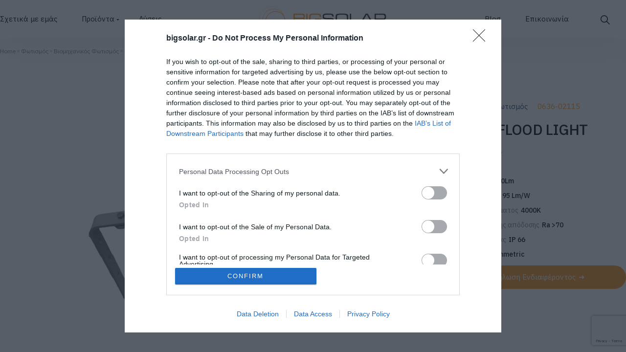

--- FILE ---
content_type: text/html; charset=UTF-8
request_url: https://bigsolar.gr/product/bigled-flood-light/
body_size: 38527
content:
<!DOCTYPE html>
<html lang="el">
<head>
	<meta charset="UTF-8">
	<meta name="viewport" content="width=device-width, initial-scale=1, user-scalable=yes">
	<link rel="profile" href="https://gmpg.org/xfn/11">
    <meta name="facebook-domain-verification" content="4u2zk18jfscw9cejyttdk4m10r9b2a" />
    
    <!-- InMobi Choice. Consent Manager Tag v3.0 (for TCF 2.2) -->
<script type="text/javascript" async=true>
(function() {
  var host = 'bigsolar.gr';
  var element = document.createElement('script');
  var firstScript = document.getElementsByTagName('script')[0];
  var url = 'https://cmp.inmobi.com'
    .concat('/choice/', '5jBtLWQDC95Bx', '/', host, '/choice.js?tag_version=V3');
  var uspTries = 0;
  var uspTriesLimit = 3;
  element.async = true;
  element.type = 'text/javascript';
  element.src = url;

  firstScript.parentNode.insertBefore(element, firstScript);

  function makeStub() {
    var TCF_LOCATOR_NAME = '__tcfapiLocator';
    var queue = [];
    var win = window;
    var cmpFrame;

    function addFrame() {
      var doc = win.document;
      var otherCMP = !!(win.frames[TCF_LOCATOR_NAME]);

      if (!otherCMP) {
        if (doc.body) {
          var iframe = doc.createElement('iframe');

          iframe.style.cssText = 'display:none';
          iframe.name = TCF_LOCATOR_NAME;
          doc.body.appendChild(iframe);
        } else {
          setTimeout(addFrame, 5);
        }
      }
      return !otherCMP;
    }

    function tcfAPIHandler() {
      var gdprApplies;
      var args = arguments;

      if (!args.length) {
        return queue;
      } else if (args[0] === 'setGdprApplies') {
        if (
          args.length > 3 &&
          args[2] === 2 &&
          typeof args[3] === 'boolean'
        ) {
          gdprApplies = args[3];
          if (typeof args[2] === 'function') {
            args[2]('set', true);
          }
        }
      } else if (args[0] === 'ping') {
        var retr = {
          gdprApplies: gdprApplies,
          cmpLoaded: false,
          cmpStatus: 'stub'
        };

        if (typeof args[2] === 'function') {
          args[2](retr);
        }
      } else {
        if(args[0] === 'init' && typeof args[3] === 'object') {
          args[3] = Object.assign(args[3], { tag_version: 'V3' });
        }
        queue.push(args);
      }
    }

    function postMessageEventHandler(event) {
      var msgIsString = typeof event.data === 'string';
      var json = {};

      try {
        if (msgIsString) {
          json = JSON.parse(event.data);
        } else {
          json = event.data;
        }
      } catch (ignore) {}

      var payload = json.__tcfapiCall;

      if (payload) {
        window.__tcfapi(
          payload.command,
          payload.version,
          function(retValue, success) {
            var returnMsg = {
              __tcfapiReturn: {
                returnValue: retValue,
                success: success,
                callId: payload.callId
              }
            };
            if (msgIsString) {
              returnMsg = JSON.stringify(returnMsg);
            }
            if (event && event.source && event.source.postMessage) {
              event.source.postMessage(returnMsg, '*');
            }
          },
          payload.parameter
        );
      }
    }

    while (win) {
      try {
        if (win.frames[TCF_LOCATOR_NAME]) {
          cmpFrame = win;
          break;
        }
      } catch (ignore) {}

      if (win === window.top) {
        break;
      }
      win = win.parent;
    }
    if (!cmpFrame) {
      addFrame();
      win.__tcfapi = tcfAPIHandler;
      win.addEventListener('message', postMessageEventHandler, false);
    }
  };

  makeStub();

  function makeGppStub() {
    const CMP_ID = 10;
    const SUPPORTED_APIS = [
      '2:tcfeuv2',
      '6:uspv1',
      '7:usnatv1',
      '8:usca',
      '9:usvav1',
      '10:uscov1',
      '11:usutv1',
      '12:usctv1'
    ];

    window.__gpp_addFrame = function (n) {
      if (!window.frames[n]) {
        if (document.body) {
          var i = document.createElement("iframe");
          i.style.cssText = "display:none";
          i.name = n;
          document.body.appendChild(i);
        } else {
          window.setTimeout(window.__gpp_addFrame, 10, n);
        }
      }
    };
    window.__gpp_stub = function () {
      var b = arguments;
      __gpp.queue = __gpp.queue || [];
      __gpp.events = __gpp.events || [];

      if (!b.length || (b.length == 1 && b[0] == "queue")) {
        return __gpp.queue;
      }

      if (b.length == 1 && b[0] == "events") {
        return __gpp.events;
      }

      var cmd = b[0];
      var clb = b.length > 1 ? b[1] : null;
      var par = b.length > 2 ? b[2] : null;
      if (cmd === "ping") {
        clb(
          {
            gppVersion: "1.1", // must be “Version.Subversion”, current: “1.1”
            cmpStatus: "stub", // possible values: stub, loading, loaded, error
            cmpDisplayStatus: "hidden", // possible values: hidden, visible, disabled
            signalStatus: "not ready", // possible values: not ready, ready
            supportedAPIs: SUPPORTED_APIS, // list of supported APIs
            cmpId: CMP_ID, // IAB assigned CMP ID, may be 0 during stub/loading
            sectionList: [],
            applicableSections: [-1],
            gppString: "",
            parsedSections: {},
          },
          true
        );
      } else if (cmd === "addEventListener") {
        if (!("lastId" in __gpp)) {
          __gpp.lastId = 0;
        }
        __gpp.lastId++;
        var lnr = __gpp.lastId;
        __gpp.events.push({
          id: lnr,
          callback: clb,
          parameter: par,
        });
        clb(
          {
            eventName: "listenerRegistered",
            listenerId: lnr, // Registered ID of the listener
            data: true, // positive signal
            pingData: {
              gppVersion: "1.1", // must be “Version.Subversion”, current: “1.1”
              cmpStatus: "stub", // possible values: stub, loading, loaded, error
              cmpDisplayStatus: "hidden", // possible values: hidden, visible, disabled
              signalStatus: "not ready", // possible values: not ready, ready
              supportedAPIs: SUPPORTED_APIS, // list of supported APIs
              cmpId: CMP_ID, // list of supported APIs
              sectionList: [],
              applicableSections: [-1],
              gppString: "",
              parsedSections: {},
            },
          },
          true
        );
      } else if (cmd === "removeEventListener") {
        var success = false;
        for (var i = 0; i < __gpp.events.length; i++) {
          if (__gpp.events[i].id == par) {
            __gpp.events.splice(i, 1);
            success = true;
            break;
          }
        }
        clb(
          {
            eventName: "listenerRemoved",
            listenerId: par, // Registered ID of the listener
            data: success, // status info
            pingData: {
              gppVersion: "1.1", // must be “Version.Subversion”, current: “1.1”
              cmpStatus: "stub", // possible values: stub, loading, loaded, error
              cmpDisplayStatus: "hidden", // possible values: hidden, visible, disabled
              signalStatus: "not ready", // possible values: not ready, ready
              supportedAPIs: SUPPORTED_APIS, // list of supported APIs
              cmpId: CMP_ID, // CMP ID
              sectionList: [],
              applicableSections: [-1],
              gppString: "",
              parsedSections: {},
            },
          },
          true
        );
      } else if (cmd === "hasSection") {
        clb(false, true);
      } else if (cmd === "getSection" || cmd === "getField") {
        clb(null, true);
      }
      //queue all other commands
      else {
        __gpp.queue.push([].slice.apply(b));
      }
    };
    window.__gpp_msghandler = function (event) {
      var msgIsString = typeof event.data === "string";
      try {
        var json = msgIsString ? JSON.parse(event.data) : event.data;
      } catch (e) {
        var json = null;
      }
      if (typeof json === "object" && json !== null && "__gppCall" in json) {
        var i = json.__gppCall;
        window.__gpp(
          i.command,
          function (retValue, success) {
            var returnMsg = {
              __gppReturn: {
                returnValue: retValue,
                success: success,
                callId: i.callId,
              },
            };
            event.source.postMessage(msgIsString ? JSON.stringify(returnMsg) : returnMsg, "*");
          },
          "parameter" in i ? i.parameter : null,
          "version" in i ? i.version : "1.1"
        );
      }
    };
    if (!("__gpp" in window) || typeof window.__gpp !== "function") {
      window.__gpp = window.__gpp_stub;
      window.addEventListener("message", window.__gpp_msghandler, false);
      window.__gpp_addFrame("__gppLocator");
    }
  };

  makeGppStub();

  var uspStubFunction = function() {
    var arg = arguments;
    if (typeof window.__uspapi !== uspStubFunction) {
      setTimeout(function() {
        if (typeof window.__uspapi !== 'undefined') {
          window.__uspapi.apply(window.__uspapi, arg);
        }
      }, 500);
    }
  };

  var checkIfUspIsReady = function() {
    uspTries++;
    if (window.__uspapi === uspStubFunction && uspTries < uspTriesLimit) {
      console.warn('USP is not accessible');
    } else {
      clearInterval(uspInterval);
    }
  };

  if (typeof window.__uspapi === 'undefined') {
    window.__uspapi = uspStubFunction;
    var uspInterval = setInterval(checkIfUspIsReady, 6000);
  }
})();
</script>
<!-- End InMobi Choice. Consent Manager Tag v3.0 (for TCF 2.2) -->

<script type="text/javascript">
_linkedin_partner_id = "8489345";
window._linkedin_data_partner_ids = window._linkedin_data_partner_ids || [];
window._linkedin_data_partner_ids.push(_linkedin_partner_id);
</script><script type="text/javascript">
(function(l) {
if (!l){window.lintrk = function(a,b){window.lintrk.q.push([a,b])};
window.lintrk.q=[]}
var s = document.getElementsByTagName("script")[0];
var b = document.createElement("script");
b.type = "text/javascript";b.async = true;
b.src = "https://snap.licdn.com/li.lms-analytics/insight.min.js";
s.parentNode.insertBefore(b, s);})(window.lintrk);
</script>
<noscript>
<img height="1" width="1" style="display:none;" alt="" src="https://px.ads.linkedin.com/collect/?pid=8489345&fmt=gif" />
</noscript>

	<meta name='robots' content='max-image-preview:large' />
<link rel="alternate" hreflang="el" href="https://bigsolar.gr/product/bigled-flood-light/" />
<link rel="alternate" hreflang="en" href="https://bigsolar.gr/en/product/bigled-flood-light-2/" />
<link rel="alternate" hreflang="x-default" href="https://bigsolar.gr/product/bigled-flood-light/" />
<!-- Google tag (gtag.js) Consent Mode dataLayer added by Site Kit -->
<script type="text/javascript" id="google_gtagjs-js-consent-mode-data-layer">
/* <![CDATA[ */
window.dataLayer = window.dataLayer || [];function gtag(){dataLayer.push(arguments);}
gtag('consent', 'default', {"ad_personalization":"denied","ad_storage":"denied","ad_user_data":"denied","analytics_storage":"denied","functionality_storage":"denied","security_storage":"denied","personalization_storage":"denied","region":["AT","BE","BG","CH","CY","CZ","DE","DK","EE","ES","FI","FR","GB","GR","HR","HU","IE","IS","IT","LI","LT","LU","LV","MT","NL","NO","PL","PT","RO","SE","SI","SK"],"wait_for_update":500});
window._googlesitekitConsentCategoryMap = {"statistics":["analytics_storage"],"marketing":["ad_storage","ad_user_data","ad_personalization"],"functional":["functionality_storage","security_storage"],"preferences":["personalization_storage"]};
window._googlesitekitConsents = {"ad_personalization":"denied","ad_storage":"denied","ad_user_data":"denied","analytics_storage":"denied","functionality_storage":"denied","security_storage":"denied","personalization_storage":"denied","region":["AT","BE","BG","CH","CY","CZ","DE","DK","EE","ES","FI","FR","GB","GR","HR","HU","IE","IS","IT","LI","LT","LU","LV","MT","NL","NO","PL","PT","RO","SE","SI","SK"],"wait_for_update":500};
/* ]]> */
</script>
<!-- End Google tag (gtag.js) Consent Mode dataLayer added by Site Kit -->
<link rel='dns-prefetch' href='//www.googletagmanager.com' />
<link rel='dns-prefetch' href='//www.google.com' />
<link rel='dns-prefetch' href='//fonts.googleapis.com' />
<link rel="alternate" title="oEmbed (JSON)" type="application/json+oembed" href="https://bigsolar.gr/wp-json/oembed/1.0/embed?url=https%3A%2F%2Fbigsolar.gr%2Fproduct%2Fbigled-flood-light%2F" />
<link rel="alternate" title="oEmbed (XML)" type="text/xml+oembed" href="https://bigsolar.gr/wp-json/oembed/1.0/embed?url=https%3A%2F%2Fbigsolar.gr%2Fproduct%2Fbigled-flood-light%2F&#038;format=xml" />
<style id='wp-img-auto-sizes-contain-inline-css' type='text/css'>
img:is([sizes=auto i],[sizes^="auto," i]){contain-intrinsic-size:3000px 1500px}
/*# sourceURL=wp-img-auto-sizes-contain-inline-css */
</style>
<link rel='stylesheet' id='dripicons-css' href='https://bigsolar.gr/wp-content/plugins/webtheme-core/inc/icons/dripicons/assets/css/dripicons.min.css?ver=6.9' type='text/css' media='all' />
<link rel='stylesheet' id='elegant-icons-css' href='https://bigsolar.gr/wp-content/plugins/webtheme-core/inc/icons/elegant-icons/assets/css/elegant-icons.min.css?ver=6.9' type='text/css' media='all' />
<link rel='stylesheet' id='font-awesome-css' href='https://bigsolar.gr/wp-content/plugins/webtheme-core/inc/icons/font-awesome/assets/css/all.min.css?ver=6.9' type='text/css' media='all' />
<link rel='stylesheet' id='ionicons-css' href='https://bigsolar.gr/wp-content/plugins/webtheme-core/inc/icons/ionicons/assets/css/ionicons.min.css?ver=6.9' type='text/css' media='all' />
<link rel='stylesheet' id='linea-icons-css' href='https://bigsolar.gr/wp-content/plugins/webtheme-core/inc/icons/linea-icons/assets/css/linea-icons.min.css?ver=6.9' type='text/css' media='all' />
<link rel='stylesheet' id='linear-icons-css' href='https://bigsolar.gr/wp-content/plugins/webtheme-core/inc/icons/linear-icons/assets/css/linear-icons.min.css?ver=6.9' type='text/css' media='all' />
<link rel='stylesheet' id='material-icons-css' href='https://fonts.googleapis.com/icon?family=Material+Icons&#038;ver=6.9' type='text/css' media='all' />
<link rel='stylesheet' id='simple-line-icons-css' href='https://bigsolar.gr/wp-content/plugins/webtheme-core/inc/icons/simple-line-icons/assets/css/simple-line-icons.min.css?ver=6.9' type='text/css' media='all' />
<style id='wp-emoji-styles-inline-css' type='text/css'>

	img.wp-smiley, img.emoji {
		display: inline !important;
		border: none !important;
		box-shadow: none !important;
		height: 1em !important;
		width: 1em !important;
		margin: 0 0.07em !important;
		vertical-align: -0.1em !important;
		background: none !important;
		padding: 0 !important;
	}
/*# sourceURL=wp-emoji-styles-inline-css */
</style>
<link rel='stylesheet' id='wp-block-library-css' href='https://bigsolar.gr/wp-includes/css/dist/block-library/style.min.css?ver=6.9' type='text/css' media='all' />
<link rel='stylesheet' id='wc-blocks-style-css' href='https://bigsolar.gr/wp-content/plugins/woocommerce/assets/client/blocks/wc-blocks.css?ver=wc-9.6.0' type='text/css' media='all' />
<style id='global-styles-inline-css' type='text/css'>
:root{--wp--preset--aspect-ratio--square: 1;--wp--preset--aspect-ratio--4-3: 4/3;--wp--preset--aspect-ratio--3-4: 3/4;--wp--preset--aspect-ratio--3-2: 3/2;--wp--preset--aspect-ratio--2-3: 2/3;--wp--preset--aspect-ratio--16-9: 16/9;--wp--preset--aspect-ratio--9-16: 9/16;--wp--preset--color--black: #000000;--wp--preset--color--cyan-bluish-gray: #abb8c3;--wp--preset--color--white: #ffffff;--wp--preset--color--pale-pink: #f78da7;--wp--preset--color--vivid-red: #cf2e2e;--wp--preset--color--luminous-vivid-orange: #ff6900;--wp--preset--color--luminous-vivid-amber: #fcb900;--wp--preset--color--light-green-cyan: #7bdcb5;--wp--preset--color--vivid-green-cyan: #00d084;--wp--preset--color--pale-cyan-blue: #8ed1fc;--wp--preset--color--vivid-cyan-blue: #0693e3;--wp--preset--color--vivid-purple: #9b51e0;--wp--preset--gradient--vivid-cyan-blue-to-vivid-purple: linear-gradient(135deg,rgb(6,147,227) 0%,rgb(155,81,224) 100%);--wp--preset--gradient--light-green-cyan-to-vivid-green-cyan: linear-gradient(135deg,rgb(122,220,180) 0%,rgb(0,208,130) 100%);--wp--preset--gradient--luminous-vivid-amber-to-luminous-vivid-orange: linear-gradient(135deg,rgb(252,185,0) 0%,rgb(255,105,0) 100%);--wp--preset--gradient--luminous-vivid-orange-to-vivid-red: linear-gradient(135deg,rgb(255,105,0) 0%,rgb(207,46,46) 100%);--wp--preset--gradient--very-light-gray-to-cyan-bluish-gray: linear-gradient(135deg,rgb(238,238,238) 0%,rgb(169,184,195) 100%);--wp--preset--gradient--cool-to-warm-spectrum: linear-gradient(135deg,rgb(74,234,220) 0%,rgb(151,120,209) 20%,rgb(207,42,186) 40%,rgb(238,44,130) 60%,rgb(251,105,98) 80%,rgb(254,248,76) 100%);--wp--preset--gradient--blush-light-purple: linear-gradient(135deg,rgb(255,206,236) 0%,rgb(152,150,240) 100%);--wp--preset--gradient--blush-bordeaux: linear-gradient(135deg,rgb(254,205,165) 0%,rgb(254,45,45) 50%,rgb(107,0,62) 100%);--wp--preset--gradient--luminous-dusk: linear-gradient(135deg,rgb(255,203,112) 0%,rgb(199,81,192) 50%,rgb(65,88,208) 100%);--wp--preset--gradient--pale-ocean: linear-gradient(135deg,rgb(255,245,203) 0%,rgb(182,227,212) 50%,rgb(51,167,181) 100%);--wp--preset--gradient--electric-grass: linear-gradient(135deg,rgb(202,248,128) 0%,rgb(113,206,126) 100%);--wp--preset--gradient--midnight: linear-gradient(135deg,rgb(2,3,129) 0%,rgb(40,116,252) 100%);--wp--preset--font-size--small: 13px;--wp--preset--font-size--medium: 20px;--wp--preset--font-size--large: 36px;--wp--preset--font-size--x-large: 42px;--wp--preset--font-family--inter: "Inter", sans-serif;--wp--preset--font-family--cardo: Cardo;--wp--preset--spacing--20: 0.44rem;--wp--preset--spacing--30: 0.67rem;--wp--preset--spacing--40: 1rem;--wp--preset--spacing--50: 1.5rem;--wp--preset--spacing--60: 2.25rem;--wp--preset--spacing--70: 3.38rem;--wp--preset--spacing--80: 5.06rem;--wp--preset--shadow--natural: 6px 6px 9px rgba(0, 0, 0, 0.2);--wp--preset--shadow--deep: 12px 12px 50px rgba(0, 0, 0, 0.4);--wp--preset--shadow--sharp: 6px 6px 0px rgba(0, 0, 0, 0.2);--wp--preset--shadow--outlined: 6px 6px 0px -3px rgb(255, 255, 255), 6px 6px rgb(0, 0, 0);--wp--preset--shadow--crisp: 6px 6px 0px rgb(0, 0, 0);}:where(.is-layout-flex){gap: 0.5em;}:where(.is-layout-grid){gap: 0.5em;}body .is-layout-flex{display: flex;}.is-layout-flex{flex-wrap: wrap;align-items: center;}.is-layout-flex > :is(*, div){margin: 0;}body .is-layout-grid{display: grid;}.is-layout-grid > :is(*, div){margin: 0;}:where(.wp-block-columns.is-layout-flex){gap: 2em;}:where(.wp-block-columns.is-layout-grid){gap: 2em;}:where(.wp-block-post-template.is-layout-flex){gap: 1.25em;}:where(.wp-block-post-template.is-layout-grid){gap: 1.25em;}.has-black-color{color: var(--wp--preset--color--black) !important;}.has-cyan-bluish-gray-color{color: var(--wp--preset--color--cyan-bluish-gray) !important;}.has-white-color{color: var(--wp--preset--color--white) !important;}.has-pale-pink-color{color: var(--wp--preset--color--pale-pink) !important;}.has-vivid-red-color{color: var(--wp--preset--color--vivid-red) !important;}.has-luminous-vivid-orange-color{color: var(--wp--preset--color--luminous-vivid-orange) !important;}.has-luminous-vivid-amber-color{color: var(--wp--preset--color--luminous-vivid-amber) !important;}.has-light-green-cyan-color{color: var(--wp--preset--color--light-green-cyan) !important;}.has-vivid-green-cyan-color{color: var(--wp--preset--color--vivid-green-cyan) !important;}.has-pale-cyan-blue-color{color: var(--wp--preset--color--pale-cyan-blue) !important;}.has-vivid-cyan-blue-color{color: var(--wp--preset--color--vivid-cyan-blue) !important;}.has-vivid-purple-color{color: var(--wp--preset--color--vivid-purple) !important;}.has-black-background-color{background-color: var(--wp--preset--color--black) !important;}.has-cyan-bluish-gray-background-color{background-color: var(--wp--preset--color--cyan-bluish-gray) !important;}.has-white-background-color{background-color: var(--wp--preset--color--white) !important;}.has-pale-pink-background-color{background-color: var(--wp--preset--color--pale-pink) !important;}.has-vivid-red-background-color{background-color: var(--wp--preset--color--vivid-red) !important;}.has-luminous-vivid-orange-background-color{background-color: var(--wp--preset--color--luminous-vivid-orange) !important;}.has-luminous-vivid-amber-background-color{background-color: var(--wp--preset--color--luminous-vivid-amber) !important;}.has-light-green-cyan-background-color{background-color: var(--wp--preset--color--light-green-cyan) !important;}.has-vivid-green-cyan-background-color{background-color: var(--wp--preset--color--vivid-green-cyan) !important;}.has-pale-cyan-blue-background-color{background-color: var(--wp--preset--color--pale-cyan-blue) !important;}.has-vivid-cyan-blue-background-color{background-color: var(--wp--preset--color--vivid-cyan-blue) !important;}.has-vivid-purple-background-color{background-color: var(--wp--preset--color--vivid-purple) !important;}.has-black-border-color{border-color: var(--wp--preset--color--black) !important;}.has-cyan-bluish-gray-border-color{border-color: var(--wp--preset--color--cyan-bluish-gray) !important;}.has-white-border-color{border-color: var(--wp--preset--color--white) !important;}.has-pale-pink-border-color{border-color: var(--wp--preset--color--pale-pink) !important;}.has-vivid-red-border-color{border-color: var(--wp--preset--color--vivid-red) !important;}.has-luminous-vivid-orange-border-color{border-color: var(--wp--preset--color--luminous-vivid-orange) !important;}.has-luminous-vivid-amber-border-color{border-color: var(--wp--preset--color--luminous-vivid-amber) !important;}.has-light-green-cyan-border-color{border-color: var(--wp--preset--color--light-green-cyan) !important;}.has-vivid-green-cyan-border-color{border-color: var(--wp--preset--color--vivid-green-cyan) !important;}.has-pale-cyan-blue-border-color{border-color: var(--wp--preset--color--pale-cyan-blue) !important;}.has-vivid-cyan-blue-border-color{border-color: var(--wp--preset--color--vivid-cyan-blue) !important;}.has-vivid-purple-border-color{border-color: var(--wp--preset--color--vivid-purple) !important;}.has-vivid-cyan-blue-to-vivid-purple-gradient-background{background: var(--wp--preset--gradient--vivid-cyan-blue-to-vivid-purple) !important;}.has-light-green-cyan-to-vivid-green-cyan-gradient-background{background: var(--wp--preset--gradient--light-green-cyan-to-vivid-green-cyan) !important;}.has-luminous-vivid-amber-to-luminous-vivid-orange-gradient-background{background: var(--wp--preset--gradient--luminous-vivid-amber-to-luminous-vivid-orange) !important;}.has-luminous-vivid-orange-to-vivid-red-gradient-background{background: var(--wp--preset--gradient--luminous-vivid-orange-to-vivid-red) !important;}.has-very-light-gray-to-cyan-bluish-gray-gradient-background{background: var(--wp--preset--gradient--very-light-gray-to-cyan-bluish-gray) !important;}.has-cool-to-warm-spectrum-gradient-background{background: var(--wp--preset--gradient--cool-to-warm-spectrum) !important;}.has-blush-light-purple-gradient-background{background: var(--wp--preset--gradient--blush-light-purple) !important;}.has-blush-bordeaux-gradient-background{background: var(--wp--preset--gradient--blush-bordeaux) !important;}.has-luminous-dusk-gradient-background{background: var(--wp--preset--gradient--luminous-dusk) !important;}.has-pale-ocean-gradient-background{background: var(--wp--preset--gradient--pale-ocean) !important;}.has-electric-grass-gradient-background{background: var(--wp--preset--gradient--electric-grass) !important;}.has-midnight-gradient-background{background: var(--wp--preset--gradient--midnight) !important;}.has-small-font-size{font-size: var(--wp--preset--font-size--small) !important;}.has-medium-font-size{font-size: var(--wp--preset--font-size--medium) !important;}.has-large-font-size{font-size: var(--wp--preset--font-size--large) !important;}.has-x-large-font-size{font-size: var(--wp--preset--font-size--x-large) !important;}
/*# sourceURL=global-styles-inline-css */
</style>

<style id='classic-theme-styles-inline-css' type='text/css'>
/*! This file is auto-generated */
.wp-block-button__link{color:#fff;background-color:#32373c;border-radius:9999px;box-shadow:none;text-decoration:none;padding:calc(.667em + 2px) calc(1.333em + 2px);font-size:1.125em}.wp-block-file__button{background:#32373c;color:#fff;text-decoration:none}
/*# sourceURL=/wp-includes/css/classic-themes.min.css */
</style>
<link rel='stylesheet' id='wpml-blocks-css' href='https://bigsolar.gr/wp-content/plugins/sitepress-multilingual-cms/dist/css/blocks/styles.css?ver=4.6.15' type='text/css' media='all' />
<link rel='stylesheet' id='contact-form-7-css' href='https://bigsolar.gr/wp-content/plugins/contact-form-7/includes/css/styles.css?ver=6.0.3' type='text/css' media='all' />
<link rel='stylesheet' id='pvtfw-frontend-style-css' href='https://bigsolar.gr/wp-content/plugins/custom-product-variant-table-for-woocommerce/public/css/pvtfw_frontend.css?ver=1.4.17' type='text/css' media='all' />
<link rel='stylesheet' id='fontello-style-css' href='https://bigsolar.gr/wp-content/plugins/custom-product-variant-table-for-woocommerce/public/font/fontello.css?ver=1.4.17' type='text/css' media='all' />
<link rel='stylesheet' id='prodcut-variant-table-small-screen-style-css' href='https://bigsolar.gr/wp-content/plugins/custom-product-variant-table-for-woocommerce/public/css/pvtfw_table_breakdown.css?ver=1.4.17' type='text/css' media='all' />
<link rel='stylesheet' id='wp-post-modal-css' href='https://bigsolar.gr/wp-content/plugins/custom-wordpress-post-modal-master/public/css/wp-post-modal-public.css?ver=1.0.0' type='text/css' media='all' />
<link rel='stylesheet' id='pafe-extension-style-free-css' href='https://bigsolar.gr/wp-content/plugins/piotnet-addons-for-elementor/assets/css/minify/extension.min.css?ver=2.4.33' type='text/css' media='all' />
<link rel='stylesheet' id='searchandfilter-css' href='https://bigsolar.gr/wp-content/plugins/search-filter/style.css?ver=1' type='text/css' media='all' />
<style id='woocommerce-inline-inline-css' type='text/css'>
.woocommerce form .form-row .required { visibility: visible; }
/*# sourceURL=woocommerce-inline-inline-css */
</style>
<link rel='stylesheet' id='wpml-legacy-horizontal-list-0-css' href='https://bigsolar.gr/wp-content/plugins/sitepress-multilingual-cms/templates/language-switchers/legacy-list-horizontal/style.min.css?ver=1' type='text/css' media='all' />
<link rel='stylesheet' id='woocommerce-product-attachment-css' href='https://bigsolar.gr/wp-content/plugins/custom-woo-product-attachment/public/css/woocommerce-product-attachment-public.css?ver=2.1.6' type='text/css' media='all' />
<link rel='stylesheet' id='qi-addons-for-elementor-grid-style-css' href='https://bigsolar.gr/wp-content/plugins/qi-addons-for-elementor/assets/css/grid.min.css?ver=1.8.5' type='text/css' media='all' />
<link rel='stylesheet' id='qi-addons-for-elementor-helper-parts-style-css' href='https://bigsolar.gr/wp-content/plugins/qi-addons-for-elementor/assets/css/helper-parts.min.css?ver=1.8.5' type='text/css' media='all' />
<link rel='stylesheet' id='qi-addons-for-elementor-style-css' href='https://bigsolar.gr/wp-content/plugins/qi-addons-for-elementor/assets/css/main.min.css?ver=1.8.5' type='text/css' media='all' />
<link rel='stylesheet' id='perfect-scrollbar-css' href='https://bigsolar.gr/wp-content/plugins/webtheme-core/assets/plugins/perfect-scrollbar/perfect-scrollbar.css?ver=6.9' type='text/css' media='all' />
<link rel='stylesheet' id='swiper-css' href='https://bigsolar.gr/wp-content/plugins/qi-addons-for-elementor/assets/plugins/swiper/8.4.5/swiper.min.css?ver=6.9' type='text/css' media='all' />
<link rel='stylesheet' id='webtheme-main-css' href='https://bigsolar.gr/wp-content/themes/webtheme/assets/css/main.css?ver=6.9' type='text/css' media='all' />
<link rel='stylesheet' id='webtheme-core-style-css' href='https://bigsolar.gr/wp-content/plugins/webtheme-core/assets/css/webtheme-core.css?ver=6.9' type='text/css' media='all' />
<link rel='stylesheet' id='woo-variation-swatches-css' href='https://bigsolar.gr/wp-content/plugins/woo-variation-swatches/assets/css/frontend.min.css?ver=1736860304' type='text/css' media='all' />
<style id='woo-variation-swatches-inline-css' type='text/css'>
:root {
--wvs-tick:url("data:image/svg+xml;utf8,%3Csvg filter='drop-shadow(0px 0px 2px rgb(0 0 0 / .8))' xmlns='http://www.w3.org/2000/svg'  viewBox='0 0 30 30'%3E%3Cpath fill='none' stroke='%23f7941d' stroke-linecap='round' stroke-linejoin='round' stroke-width='4' d='M4 16L11 23 27 7'/%3E%3C/svg%3E");

--wvs-cross:url("data:image/svg+xml;utf8,%3Csvg filter='drop-shadow(0px 0px 5px rgb(255 255 255 / .6))' xmlns='http://www.w3.org/2000/svg' width='72px' height='72px' viewBox='0 0 24 24'%3E%3Cpath fill='none' stroke='%23ff0000' stroke-linecap='round' stroke-width='0.6' d='M5 5L19 19M19 5L5 19'/%3E%3C/svg%3E");
--wvs-single-product-item-width:30px;
--wvs-single-product-item-height:30px;
--wvs-single-product-item-font-size:16px}
/*# sourceURL=woo-variation-swatches-inline-css */
</style>
<link rel='stylesheet' id='brands-styles-css' href='https://bigsolar.gr/wp-content/plugins/woocommerce/assets/css/brands.css?ver=9.6.0' type='text/css' media='all' />
<link rel='stylesheet' id='webtheme-child-style-css' href='https://bigsolar.gr/wp-content/themes/webtheme-child/style.css?v=021&#038;ver=6.9' type='text/css' media='all' />
<link rel='stylesheet' id='magnific-popup-css' href='https://bigsolar.gr/wp-content/themes/webtheme/assets/plugins/magnific-popup/magnific-popup.css?ver=6.9' type='text/css' media='all' />
<link rel='stylesheet' id='webtheme-google-fonts-css' href='https://fonts.googleapis.com/css?family=Roboto+Slab%3A300%2C400%2C500%2C600%2C700%7CRoboto%3A300%2C400%2C500%2C600%2C700%7CIBM+Plex+Sans%3A300%2C400%2C500%2C600%2C700&#038;subset=latin-ext%2Cgreek%2Cgreek-ext&#038;display=swap&#038;ver=1.0.0' type='text/css' media='all' />
<link rel='stylesheet' id='webtheme-style-css' href='https://bigsolar.gr/wp-content/themes/webtheme/style.css?ver=6.9' type='text/css' media='all' />
<style id='webtheme-style-inline-css' type='text/css'>
#qodef-page-footer-top-area { background-color: #2a2a2a;}#qodef-page-footer-bottom-area { background-color: #2a2a2a;border-top-width: 0px;}body { background-color: #ffffff;}.wp-block-cover-image h1 a:hover, .wp-block-cover-image h2 a:hover, .wp-block-cover-image h3 a:hover, .wp-block-cover-image h4 a:hover, .wp-block-cover-image h5 a:hover, .wp-block-cover-image h6 a:hover, .wp-block-cover-image p a:hover, .wp-block-cover h1 a:hover, .wp-block-cover h2 a:hover, .wp-block-cover h3 a:hover, .wp-block-cover h4 a:hover, .wp-block-cover h5 a:hover, .wp-block-cover h6 a:hover, .wp-block-cover p a:hover, #qodef-page-header-inner.qodef-skin--dark nav>ul>li>a:hover, .qodef-custom-header-layout.qodef-skin--dark nav>ul>li>a:hover, #qodef-page-header-inner.qodef-skin--dark nav>ul>li.current-menu-ancestor>a, #qodef-page-header-inner.qodef-skin--dark nav>ul>li.current-menu-item>a, .qodef-custom-header-layout.qodef-skin--dark nav>ul>li.current-menu-ancestor>a, .qodef-custom-header-layout.qodef-skin--dark nav>ul>li.current-menu-item>a, .qodef-masonry-gallery-list .qodef-layout--textual.qodef-has-link .qodef-e-link:hover .qodef-section-title .qodef-m-title { color: #000000!important;}#qodef-404-page .qodef-404-button .qodef-button.qodef-layout--filled:hover, .wp-block-button .wp-block-button__link, .wp-block-button.is-style-outline .wp-block-button__link:hover, .widget.widget_calendar #today, #qodef-top-area .widget.widget_calendar #today, #qodef-page-footer .widget .button:hover, #qodef-page-footer .widget button:hover, #qodef-page-footer .widget.widget_calendar #today, #qodef-page-footer.qodef-footer--light .widget.widget_calendar #today, #qodef-side-area .widget.widget_calendar #today, .qodef-mega-menu-widget-holder .widget.widget_calendar #today, #qodef-woo-page .added_to_cart, #qodef-woo-page .button, .qodef-woo-shortcode .added_to_cart, .qodef-woo-shortcode .button, .woocommerce-page div.woocommerce>.return-to-shop a, .woocommerce-account .button, .qodef-blog-single-loop.qodef-item-layout--vertical-loop .qodef-m-pagination, .qodef-places-geo-radius .noUi-target .noUi-connect, .qodef-places-geo-radius .noUi-target .noUi-handle, .qodef-contact-form-7 .qodef-contact-form-faq button[type=submit], .qodef-woo-side-area-cart .qodef-m-action-link, .qodef-masonry-gallery-list .qodef-layout--linked-textual .qodef-button.qodef-layout--filled.qodef-html--link:hover, .qodef-masonry-gallery-list .qodef-layout--textual .qodef-button.qodef-layout--filled.qodef-html--link:hover, .qodef-portfolio-list.qodef-layout--horizontal_slider .qodef-m-separator:before, .qodef-testimonials-list .swiper-pagination-bullets .swiper-pagination-bullet:before, .qodef-button.qodef-layout--filled.qodef-html--link, .qodef-button.qodef-layout--outlined:hover, .qodef-icon-holder.qodef-layout--circle, .qodef-icon-holder.qodef-layout--square, .qodef-image-with-text .qodef-m-title:before, .qodef-section-title .qodef-m-separator:before, #qodef-page-spinner.qodef-layout--progress-bar .qodef-m-spinner-line-front, #qodef-page-spinner.qodef-layout--webtheme .qodef-m-line:before, .qodef-custom-font.qodef-cf-appear-animation--yes .qodef-m-highlighted { background-color: #000000;}.wp-block-button.is-style-outline .wp-block-button__link, .wp-block-button.is-style-outline .wp-block-button__link:hover, .qodef-button.qodef-layout--outlined, .qodef-button.qodef-layout--outlined:hover { border-color: #000000;}.qodef-pagination--on .qodef-m-pagination-spinner, #qodef-woo-page .qodef-woo-ratings .qodef-m-star.qodef--active svg,.qodef-woo-shortcode .qodef-woo-ratings .qodef-m-star.qodef--active svg, .widget.woocommerce .qodef-woo-ratings .qodef-m-star.qodef--active svg, .qodef-review-rating .qodef-comments-ratings .qodef-m-star.qodef--active svg, .qodef-pricing-table.qodef-status--featured .qodef-m-star, .qodef-vertical-showcase .swiper-container .qodef-m-icon svg { fill-color: #000000;}#qodef-woo-page .qodef-woo-ratings .qodef-m-star svg,.qodef-woo-shortcode .qodef-woo-ratings .qodef-m-star svg, .widget.woocommerce .qodef-woo-ratings .qodef-m-star svg, #qodef-back-to-top:hover .qodef-back-to-top-icon svg, .qodef-review-rating .qodef-comments-ratings .qodef-m-star svg { stroke-color: #000000;}#qodef-page-header .qodef-header-logo-link { height: 52px;}#qodef-page-mobile-header .qodef-mobile-header-logo-link { height: 28px;}.qodef-header-navigation> ul > li.current-menu-ancestor > a, .qodef-header-navigation> ul > li.current-menu-item > a { color: #f7941d;}.qodef-header-navigation > ul > li.qodef-menu-item--narrow .qodef-drop-down-second ul li.current-menu-ancestor > a, .qodef-header-navigation > ul > li.qodef-menu-item--narrow .qodef-drop-down-second ul li.current-menu-item > a { color: #f7941d;}.qodef-header-navigation > ul > li.qodef-menu-item--wide .qodef-drop-down-second-inner > ul > li.current-menu-ancestor > a, .qodef-header-navigation > ul > li.qodef-menu-item--wide .qodef-drop-down-second-inner > ul > li.current-menu-item > a { color: #f7941d;}.qodef-header-navigation > ul > li.qodef-menu-item--wide .qodef-drop-down-second ul li ul li.current-menu-ancestor > a, .qodef-header-navigation > ul > li.qodef-menu-item--wide .qodef-drop-down-second ul li ul li.current-menu-item > a { color: #f7941d;}.qodef-side-area-opener { color: #ffffff;}#qodef-page-spinner .qodef-m-inner { background-color: #000000;}.qodef-page-title { background-color: #ffffff;width: calc(100% - (2 * 0 40px ));}.qodef-page-title .qodef-m-title { color: #26262c;}p { color: #808082;}h1 { color: #000000;}h2 { color: #000000;}h3 { color: #000000;}h4 { color: #000000;}h5 { color: #000000;}h6 { color: #000000;}a, p a { color: #808082;font-style: normal;text-decoration: none;}a:hover, p a:hover { color: #f7941d;text-decoration: none;}.qodef-search-opener { color: #000000;font-size: 22;}.qodef-search-opener { color: #000000;font-size: 22;}.qodef-header--standard #qodef-page-header { background-color: #ffffff;}
/*# sourceURL=webtheme-style-inline-css */
</style>
<link rel='stylesheet' id='heateor_sss_frontend_css-css' href='https://bigsolar.gr/wp-content/plugins/sassy-social-share/public/css/sassy-social-share-public.css?ver=3.3.70' type='text/css' media='all' />
<style id='heateor_sss_frontend_css-inline-css' type='text/css'>
.heateor_sss_button_instagram span.heateor_sss_svg,a.heateor_sss_instagram span.heateor_sss_svg{background:radial-gradient(circle at 30% 107%,#fdf497 0,#fdf497 5%,#fd5949 45%,#d6249f 60%,#285aeb 90%)}.heateor_sss_horizontal_sharing .heateor_sss_svg,.heateor_sss_standard_follow_icons_container .heateor_sss_svg{color:#fff;border-width:0px;border-style:solid;border-color:transparent}.heateor_sss_horizontal_sharing .heateorSssTCBackground{color:#666}.heateor_sss_horizontal_sharing span.heateor_sss_svg:hover,.heateor_sss_standard_follow_icons_container span.heateor_sss_svg:hover{border-color:transparent;}.heateor_sss_vertical_sharing span.heateor_sss_svg,.heateor_sss_floating_follow_icons_container span.heateor_sss_svg{color:#fff;border-width:0px;border-style:solid;border-color:transparent;}.heateor_sss_vertical_sharing .heateorSssTCBackground{color:#666;}.heateor_sss_vertical_sharing span.heateor_sss_svg:hover,.heateor_sss_floating_follow_icons_container span.heateor_sss_svg:hover{border-color:transparent;}@media screen and (max-width:783px) {.heateor_sss_vertical_sharing{display:none!important}}div.heateor_sss_sharing_title{text-align:center}div.heateor_sss_sharing_ul{width:100%;text-align:center;}div.heateor_sss_horizontal_sharing div.heateor_sss_sharing_ul a{float:none!important;display:inline-block;}
/*# sourceURL=heateor_sss_frontend_css-inline-css */
</style>
<link rel='stylesheet' id='frontend_style-css' href='https://bigsolar.gr/wp-content/plugins/custom-woocommerce-product-enquiry/assets/css/frontend_style.css?ver=1.0.3' type='text/css' media='' />
<link rel='stylesheet' id='fancybox-style-css' href='https://bigsolar.gr/wp-content/plugins/custom-woocommerce-product-enquiry/assets/css/jquery.fancybox.min.css?ver=3.3.5' type='text/css' media='' />
<script type="text/javascript" src="https://bigsolar.gr/wp-includes/js/jquery/jquery.min.js?ver=3.7.1" id="jquery-core-js"></script>
<script type="text/javascript" src="https://bigsolar.gr/wp-includes/js/jquery/jquery-migrate.min.js?ver=3.4.1" id="jquery-migrate-js"></script>
<script type="text/javascript" id="jquery-js-after">
/* <![CDATA[ */
if (typeof (window.wpfReadyList) == "undefined") {
			var v = jQuery.fn.jquery;
			if (v && parseInt(v) >= 3 && window.self === window.top) {
				var readyList=[];
				window.originalReadyMethod = jQuery.fn.ready;
				jQuery.fn.ready = function(){
					if(arguments.length && arguments.length > 0 && typeof arguments[0] === "function") {
						readyList.push({"c": this, "a": arguments});
					}
					return window.originalReadyMethod.apply( this, arguments );
				};
				window.wpfReadyList = readyList;
			}}
//# sourceURL=jquery-js-after
/* ]]> */
</script>
<script type="text/javascript" id="wpml-cookie-js-extra">
/* <![CDATA[ */
var wpml_cookies = {"wp-wpml_current_language":{"value":"el","expires":1,"path":"/"}};
var wpml_cookies = {"wp-wpml_current_language":{"value":"el","expires":1,"path":"/"}};
//# sourceURL=wpml-cookie-js-extra
/* ]]> */
</script>
<script type="text/javascript" src="https://bigsolar.gr/wp-content/plugins/sitepress-multilingual-cms/res/js/cookies/language-cookie.js?ver=4.6.15" id="wpml-cookie-js" defer="defer" data-wp-strategy="defer"></script>
<script type="text/javascript" src="//bigsolar.gr/wp-content/plugins/wp-hide-security-enhancer/assets/js/devtools-detect.js?ver=2.5.8" id="devtools-detect-js"></script>
<script type="text/javascript" src="https://bigsolar.gr/wp-content/plugins/woocommerce/assets/js/jquery-blockui/jquery.blockUI.min.js?ver=2.7.0-wc.9.6.0" id="jquery-blockui-js" data-wp-strategy="defer"></script>
<script type="text/javascript" src="https://bigsolar.gr/wp-content/plugins/woocommerce/assets/js/js-cookie/js.cookie.min.js?ver=2.1.4-wc.9.6.0" id="js-cookie-js" data-wp-strategy="defer"></script>
<script type="text/javascript" id="wp-post-modal-js-extra">
/* <![CDATA[ */
var fromPHP = {"pluginUrl":"https://bigsolar.gr/wp-content/plugins/custom-wordpress-post-modal-master/public/","breakpoint":"0","styled":"1","disableScrolling":"1","loader":"1","ajax_url":"https://bigsolar.gr/wu-admin/admin-ajax.php","siteUrl":"https://bigsolar.gr","restMethod":"1","iframe":"1","urlState":"","containerID":"#modal-ready","modalLinkClass":"modal-link","isAdmin":"","customizing":""};
//# sourceURL=wp-post-modal-js-extra
/* ]]> */
</script>
<script type="text/javascript" src="https://bigsolar.gr/wp-content/plugins/custom-wordpress-post-modal-master/public/js/wp-post-modal-public.js?ver=1.0.0" id="wp-post-modal-js"></script>
<script type="text/javascript" id="wp-goal-tracker-ga-js-extra">
/* <![CDATA[ */
var wpGoalTrackerGaEvents = {"pending":{"view_item":[],"begin_checkout":[],"add_to_cart":[],"view_cart":[],"purchase":[]}};
var wpGoalTrackerGa = {"version":"1.1.5","is_front_page":"","trackLinks":{"enabled":true,"type":"all"},"trackEmailLinks":"","pageSpeedTracking":"","click":[{"selector":".product_enquiry-cart-form .submit","eventName":"enquiry_form","isRecommended":"","props":{"enquiry_form":"button"},"id":20900},{"selector":".product .summary .wcpe_request_quote_btn","eventName":"request_quote","isRecommended":"","props":{"request_quote":"button"},"id":20899}],"visibility":[],"pageTitle":"BIGLED FLOOD LIGHT"};
//# sourceURL=wp-goal-tracker-ga-js-extra
/* ]]> */
</script>
<script type="text/javascript" src="https://bigsolar.gr/wp-content/plugins/goal-tracker-ga/public/js/wp-goal-tracker-ga-public.js?ver=1.1.5" id="wp-goal-tracker-ga-js"></script>
<script type="text/javascript" src="https://bigsolar.gr/wp-content/plugins/piotnet-addons-for-elementor/assets/js/minify/extension.min.js?ver=2.4.33" id="pafe-extension-free-js"></script>
<script type="text/javascript" id="wc-add-to-cart-js-extra">
/* <![CDATA[ */
var wc_add_to_cart_params = {"ajax_url":"/wu-admin/admin-ajax.php","wc_ajax_url":"/?wc-ajax=%%endpoint%%","i18n_view_cart":"\u039a\u03b1\u03bb\u03ac\u03b8\u03b9","cart_url":"https://bigsolar.gr/cart/","is_cart":"","cart_redirect_after_add":"no"};
//# sourceURL=wc-add-to-cart-js-extra
/* ]]> */
</script>
<script type="text/javascript" src="https://bigsolar.gr/wp-content/plugins/woocommerce/assets/js/frontend/add-to-cart.min.js?ver=9.6.0" id="wc-add-to-cart-js" defer="defer" data-wp-strategy="defer"></script>
<script type="text/javascript" id="wc-single-product-js-extra">
/* <![CDATA[ */
var wc_single_product_params = {"i18n_required_rating_text":"\u03a0\u03b1\u03c1\u03b1\u03ba\u03b1\u03bb\u03bf\u03cd\u03bc\u03b5, \u03b5\u03c0\u03b9\u03bb\u03ad\u03be\u03c4\u03b5 \u03bc\u03af\u03b1 \u03b2\u03b1\u03b8\u03bc\u03bf\u03bb\u03bf\u03b3\u03af\u03b1","i18n_product_gallery_trigger_text":"View full-screen image gallery","review_rating_required":"yes","flexslider":{"rtl":false,"animation":"slide","smoothHeight":true,"directionNav":false,"controlNav":"thumbnails","slideshow":false,"animationSpeed":500,"animationLoop":false,"allowOneSlide":false},"zoom_enabled":"","zoom_options":[],"photoswipe_enabled":"","photoswipe_options":{"shareEl":false,"closeOnScroll":false,"history":false,"hideAnimationDuration":0,"showAnimationDuration":0},"flexslider_enabled":""};
//# sourceURL=wc-single-product-js-extra
/* ]]> */
</script>
<script type="text/javascript" src="https://bigsolar.gr/wp-content/plugins/woocommerce/assets/js/frontend/single-product.min.js?ver=9.6.0" id="wc-single-product-js" defer="defer" data-wp-strategy="defer"></script>
<script type="text/javascript" src="https://bigsolar.gr/wp-content/plugins/custom-woo-product-attachment/public/js/woocommerce-product-attachment-public.js?ver=2.1.6" id="woocommerce-product-attachment-js"></script>
<script type="text/javascript" src="https://bigsolar.gr/wp-content/plugins/woocommerce/assets/js/select2/select2.full.min.js?ver=4.0.3-wc.9.6.0" id="select2-js" defer="defer" data-wp-strategy="defer"></script>

<!-- Google tag (gtag.js) snippet added by Site Kit -->

<!-- Google Analytics snippet added by Site Kit -->
<script type="text/javascript" src="https://www.googletagmanager.com/gtag/js?id=GT-KTR8HW5" id="google_gtagjs-js" async></script>
<script type="text/javascript" id="google_gtagjs-js-after">
/* <![CDATA[ */
window.dataLayer = window.dataLayer || [];function gtag(){dataLayer.push(arguments);}
gtag("set","linker",{"domains":["bigsolar.gr"]});
gtag("js", new Date());
gtag("set", "developer_id.dZTNiMT", true);
gtag("config", "GT-KTR8HW5");
//# sourceURL=google_gtagjs-js-after
/* ]]> */
</script>

<!-- End Google tag (gtag.js) snippet added by Site Kit -->
<script type="text/javascript" src="https://www.google.com/recaptcha/api.js?onload=onloadCallback&amp;render=explicit&amp;ver=2" id="google-recaptchav2-js"></script>
<link rel="https://api.w.org/" href="https://bigsolar.gr/wp-json/" /><link rel="alternate" title="JSON" type="application/json" href="https://bigsolar.gr/wp-json/wp/v2/product/17232" /><link rel="EditURI" type="application/rsd+xml" title="RSD" href="https://bigsolar.gr/xmlrpc.php?rsd" />
<meta name="generator" content="WordPress 6.9" />
<meta name="generator" content="WooCommerce 9.6.0" />
<link rel="canonical" href="https://bigsolar.gr/product/bigled-flood-light/" />
<link rel='shortlink' href='https://bigsolar.gr/?p=17232' />
<meta name="generator" content="WPML ver:4.6.15 stt:1,13;" />
<!-- Global site tag (gtag.js) - Google Analytics -->
		<script async src="https://www.googletagmanager.com/gtag/js?id=G-6WFXN3Q73N"></script>
		<script>
			window.dataLayer = window.dataLayer || [];
			function gtag(){dataLayer.push(arguments);}
			gtag("js", new Date());

			gtag("config", "G-6WFXN3Q73N");
		</script><meta name="generator" content="Site Kit by Google 1.145.0" />	<noscript><style>.woocommerce-product-gallery{ opacity: 1 !important; }</style></noscript>
	<meta name="generator" content="Elementor 3.27.2; features: e_font_icon_svg, additional_custom_breakpoints; settings: css_print_method-external, google_font-enabled, font_display-swap">

<!-- Meta Pixel Code -->
<script type='text/javascript'>
!function(f,b,e,v,n,t,s){if(f.fbq)return;n=f.fbq=function(){n.callMethod?
n.callMethod.apply(n,arguments):n.queue.push(arguments)};if(!f._fbq)f._fbq=n;
n.push=n;n.loaded=!0;n.version='2.0';n.queue=[];t=b.createElement(e);t.async=!0;
t.src=v;s=b.getElementsByTagName(e)[0];s.parentNode.insertBefore(t,s)}(window,
document,'script','https://connect.facebook.net/en_US/fbevents.js?v=next');
</script>
<!-- End Meta Pixel Code -->

      <script type='text/javascript'>
        var url = window.location.origin + '?ob=open-bridge';
        fbq('set', 'openbridge', '506066705108569', url);
      </script>
    <script type='text/javascript'>fbq('init', '506066705108569', {}, {
    "agent": "wordpress-6.9-4.0.1"
})</script><script type='text/javascript'>
    fbq('track', 'PageView', []);
  </script>
<!-- Meta Pixel Code -->
<noscript>
<img height="1" width="1" style="display:none" alt="fbpx"
src="https://www.facebook.com/tr?id=506066705108569&ev=PageView&noscript=1" />
</noscript>
<!-- End Meta Pixel Code -->
<style type="text/css" id="filter-everything-inline-css">.wpc-orderby-select{width:100%}.wpc-filters-open-button-container{display:none}.wpc-debug-message{padding:16px;font-size:14px;border:1px dashed #ccc;margin-bottom:20px}.wpc-debug-title{visibility:hidden}.wpc-button-inner,.wpc-chip-content{display:flex;align-items:center}.wpc-icon-html-wrapper{position:relative;margin-right:10px;top:2px}.wpc-icon-html-wrapper span{display:block;height:1px;width:18px;border-radius:3px;background:#2c2d33;margin-bottom:4px;position:relative}span.wpc-icon-line-1:after,span.wpc-icon-line-2:after,span.wpc-icon-line-3:after{content:"";display:block;width:3px;height:3px;border:1px solid #2c2d33;background-color:#fff;position:absolute;top:-2px;box-sizing:content-box}span.wpc-icon-line-3:after{border-radius:50%;left:2px}span.wpc-icon-line-1:after{border-radius:50%;left:5px}span.wpc-icon-line-2:after{border-radius:50%;left:12px}body .wpc-filters-open-button-container a.wpc-filters-open-widget,body .wpc-filters-open-button-container a.wpc-open-close-filters-button{display:inline-block;text-align:left;border:1px solid #2c2d33;border-radius:2px;line-height:1.5;padding:7px 12px;background-color:transparent;color:#2c2d33;box-sizing:border-box;text-decoration:none!important;font-weight:400;transition:none;position:relative}@media screen and (max-width:768px){.wpc_show_bottom_widget .wpc-filters-open-button-container,.wpc_show_open_close_button .wpc-filters-open-button-container{display:block}.wpc_show_bottom_widget .wpc-filters-open-button-container{margin-top:1em;margin-bottom:1em}}</style>
			<style>
				.e-con.e-parent:nth-of-type(n+4):not(.e-lazyloaded):not(.e-no-lazyload),
				.e-con.e-parent:nth-of-type(n+4):not(.e-lazyloaded):not(.e-no-lazyload) * {
					background-image: none !important;
				}
				@media screen and (max-height: 1024px) {
					.e-con.e-parent:nth-of-type(n+3):not(.e-lazyloaded):not(.e-no-lazyload),
					.e-con.e-parent:nth-of-type(n+3):not(.e-lazyloaded):not(.e-no-lazyload) * {
						background-image: none !important;
					}
				}
				@media screen and (max-height: 640px) {
					.e-con.e-parent:nth-of-type(n+2):not(.e-lazyloaded):not(.e-no-lazyload),
					.e-con.e-parent:nth-of-type(n+2):not(.e-lazyloaded):not(.e-no-lazyload) * {
						background-image: none !important;
					}
				}
			</style>
			
<!-- Google Tag Manager snippet added by Site Kit -->
<script type="text/javascript">
/* <![CDATA[ */

			( function( w, d, s, l, i ) {
				w[l] = w[l] || [];
				w[l].push( {'gtm.start': new Date().getTime(), event: 'gtm.js'} );
				var f = d.getElementsByTagName( s )[0],
					j = d.createElement( s ), dl = l != 'dataLayer' ? '&l=' + l : '';
				j.async = true;
				j.src = 'https://www.googletagmanager.com/gtm.js?id=' + i + dl;
				f.parentNode.insertBefore( j, f );
			} )( window, document, 'script', 'dataLayer', 'GTM-5X292KVL' );
			
/* ]]> */
</script>

<!-- End Google Tag Manager snippet added by Site Kit -->
<meta name="generator" content="Powered by Slider Revolution 6.6.12 - responsive, Mobile-Friendly Slider Plugin for WordPress with comfortable drag and drop interface." />
<style class='wp-fonts-local' type='text/css'>
@font-face{font-family:Inter;font-style:normal;font-weight:300 900;font-display:fallback;src:url('https://bigsolar.gr/wp-content/plugins/woocommerce/assets/fonts/Inter-VariableFont_slnt,wght.woff2') format('woff2');font-stretch:normal;}
@font-face{font-family:Cardo;font-style:normal;font-weight:400;font-display:fallback;src:url('https://bigsolar.gr/wp-content/plugins/woocommerce/assets/fonts/cardo_normal_400.woff2') format('woff2');}
</style>
<link rel="icon" href="https://bigsolar.gr/wp-content/uploads/2024/04/fav-icon-150x150.png" sizes="32x32" />
<link rel="icon" href="https://bigsolar.gr/wp-content/uploads/2024/04/fav-icon-275x275.png" sizes="192x192" />
<link rel="apple-touch-icon" href="https://bigsolar.gr/wp-content/uploads/2024/04/fav-icon-275x275.png" />
<meta name="msapplication-TileImage" content="https://bigsolar.gr/wp-content/uploads/2024/04/fav-icon-275x275.png" />
<script>function setREVStartSize(e){
			//window.requestAnimationFrame(function() {
				window.RSIW = window.RSIW===undefined ? window.innerWidth : window.RSIW;
				window.RSIH = window.RSIH===undefined ? window.innerHeight : window.RSIH;
				try {
					var pw = document.getElementById(e.c).parentNode.offsetWidth,
						newh;
					pw = pw===0 || isNaN(pw) || (e.l=="fullwidth" || e.layout=="fullwidth") ? window.RSIW : pw;
					e.tabw = e.tabw===undefined ? 0 : parseInt(e.tabw);
					e.thumbw = e.thumbw===undefined ? 0 : parseInt(e.thumbw);
					e.tabh = e.tabh===undefined ? 0 : parseInt(e.tabh);
					e.thumbh = e.thumbh===undefined ? 0 : parseInt(e.thumbh);
					e.tabhide = e.tabhide===undefined ? 0 : parseInt(e.tabhide);
					e.thumbhide = e.thumbhide===undefined ? 0 : parseInt(e.thumbhide);
					e.mh = e.mh===undefined || e.mh=="" || e.mh==="auto" ? 0 : parseInt(e.mh,0);
					if(e.layout==="fullscreen" || e.l==="fullscreen")
						newh = Math.max(e.mh,window.RSIH);
					else{
						e.gw = Array.isArray(e.gw) ? e.gw : [e.gw];
						for (var i in e.rl) if (e.gw[i]===undefined || e.gw[i]===0) e.gw[i] = e.gw[i-1];
						e.gh = e.el===undefined || e.el==="" || (Array.isArray(e.el) && e.el.length==0)? e.gh : e.el;
						e.gh = Array.isArray(e.gh) ? e.gh : [e.gh];
						for (var i in e.rl) if (e.gh[i]===undefined || e.gh[i]===0) e.gh[i] = e.gh[i-1];
											
						var nl = new Array(e.rl.length),
							ix = 0,
							sl;
						e.tabw = e.tabhide>=pw ? 0 : e.tabw;
						e.thumbw = e.thumbhide>=pw ? 0 : e.thumbw;
						e.tabh = e.tabhide>=pw ? 0 : e.tabh;
						e.thumbh = e.thumbhide>=pw ? 0 : e.thumbh;
						for (var i in e.rl) nl[i] = e.rl[i]<window.RSIW ? 0 : e.rl[i];
						sl = nl[0];
						for (var i in nl) if (sl>nl[i] && nl[i]>0) { sl = nl[i]; ix=i;}
						var m = pw>(e.gw[ix]+e.tabw+e.thumbw) ? 1 : (pw-(e.tabw+e.thumbw)) / (e.gw[ix]);
						newh =  (e.gh[ix] * m) + (e.tabh + e.thumbh);
					}
					var el = document.getElementById(e.c);
					if (el!==null && el) el.style.height = newh+"px";
					el = document.getElementById(e.c+"_wrapper");
					if (el!==null && el) {
						el.style.height = newh+"px";
						el.style.display = "block";
					}
				} catch(e){
					console.log("Failure at Presize of Slider:" + e)
				}
			//});
		  };</script>
<link rel='stylesheet' id='elementor-frontend-css' href='https://bigsolar.gr/wp-content/uploads/elementor/css/custom-frontend.min.css?ver=1741601326' type='text/css' media='all' />
<link rel='stylesheet' id='elementor-post-15592-css' href='https://bigsolar.gr/wp-content/uploads/elementor/css/post-15592.css?ver=1741601470' type='text/css' media='all' />
<link rel='stylesheet' id='widget-heading-css' href='https://bigsolar.gr/wp-content/plugins/elementor/assets/css/widget-heading.min.css?ver=3.27.2' type='text/css' media='all' />
<link rel='stylesheet' id='widget-text-editor-css' href='https://bigsolar.gr/wp-content/plugins/elementor/assets/css/widget-text-editor.min.css?ver=3.27.2' type='text/css' media='all' />
<link rel='stylesheet' id='widget-image-css' href='https://bigsolar.gr/wp-content/plugins/elementor/assets/css/widget-image.min.css?ver=3.27.2' type='text/css' media='all' />
<link rel='stylesheet' id='elementor-post-14116-css' href='https://bigsolar.gr/wp-content/uploads/elementor/css/post-14116.css?ver=1741601327' type='text/css' media='all' />
<link rel='stylesheet' id='elementor-post-14146-css' href='https://bigsolar.gr/wp-content/uploads/elementor/css/post-14146.css?ver=1741601327' type='text/css' media='all' />
<link rel='stylesheet' id='widget-social-icons-css' href='https://bigsolar.gr/wp-content/plugins/elementor/assets/css/widget-social-icons.min.css?ver=3.27.2' type='text/css' media='all' />
<link rel='stylesheet' id='e-apple-webkit-css' href='https://bigsolar.gr/wp-content/uploads/elementor/css/custom-apple-webkit.min.css?ver=1741601326' type='text/css' media='all' />
<link rel='stylesheet' id='webtheme-core-elementor-css' href='https://bigsolar.gr/wp-content/plugins/webtheme-core/inc/plugins/elementor/assets/css/elementor.min.css?ver=6.9' type='text/css' media='all' />
<link rel='stylesheet' id='elementor-post-8-css' href='https://bigsolar.gr/wp-content/uploads/elementor/css/post-8.css?ver=1741601327' type='text/css' media='all' />
<link rel='stylesheet' id='eihe-front-style-css' href='https://bigsolar.gr/wp-content/plugins/image-hover-effects-addon-for-elementor/assets/style.min.css?ver=1.4.4' type='text/css' media='all' />
<link rel='stylesheet' id='google-fonts-1-css' href='https://fonts.googleapis.com/css?family=IBM+Plex+Sans%3A100%2C100italic%2C200%2C200italic%2C300%2C300italic%2C400%2C400italic%2C500%2C500italic%2C600%2C600italic%2C700%2C700italic%2C800%2C800italic%2C900%2C900italic&#038;display=swap&#038;subset=greek&#038;ver=6.9' type='text/css' media='all' />
<link rel='stylesheet' id='rs-plugin-settings-css' href='https://bigsolar.gr/wp-content/plugins/revslider/public/assets/css/rs6.css?ver=6.6.12' type='text/css' media='all' />
<style id='rs-plugin-settings-inline-css' type='text/css'>
#rs-demo-id {}
/*# sourceURL=rs-plugin-settings-inline-css */
</style>
</head>
<body class="wp-singular product-template-default single single-product postid-17232 wp-theme-webtheme wp-child-theme-webtheme-child theme-webtheme pvt_loaded qode-framework-1.2 woocommerce woocommerce-page woocommerce-no-js qodef-qi--no-touch qi-addons-for-elementor-1.8.5 qodef-age-verification--opened qodef-back-to-top--enabled qodef-header--standard qodef-header-appearance--fixed qodef-mobile-header--side-area qodef-mobile-header-appearance--sticky qodef-drop-down-second--full-width qodef-drop-down-second--default webtheme-core-1.0.3 woo-variation-swatches wvs-behavior-hide wvs-theme-webtheme-child wvs-tooltip webtheme-child-child-1.0.0 webtheme-1.2 qodef-content-grid-1100 qodef-header-standard--center qodef-search--minimal elementor-default elementor-kit-8" itemscope itemtype="https://schema.org/WebPage">
			<!-- Google Tag Manager (noscript) snippet added by Site Kit -->
		<noscript>
			<iframe src="https://www.googletagmanager.com/ns.html?id=GTM-5X292KVL" height="0" width="0" style="display:none;visibility:hidden"></iframe>
		</noscript>
		<!-- End Google Tag Manager (noscript) snippet added by Site Kit -->
			<div id="qodef-page-wrapper" class="">
		<header id="qodef-page-header" >
		<div id="qodef-page-header-inner" class=" qodef-skin--light ">
		<div class="qodef-header-wrapper">
	
		<nav class="qodef-header-navigation" role="navigation" aria-label="Top Menu">
		<ul id="menu-main-menu-1" class="menu"><li class="menu-item menu-item-type-post_type menu-item-object-post menu-item-13884"><a href="https://bigsolar.gr/profile/"><span class="qodef-menu-item-text">Σχετικά με εμάς</span></a></li>
<li class="menu-item menu-item-type-custom menu-item-object-custom menu-item-has-children menu-item-14476 qodef-menu-item--narrow"><a href="/shop"><span class="qodef-menu-item-text">Προϊόντα</span></a><svg class="qodef-menu-item-arrow" width="6" height="4" viewBox="0 0 6 4" fill="none" xmlns="http://www.w3.org/2000/svg"><path d="M3 3L0.401924 1.25622e-08L5.59808 -4.417e-07L3 3Z" fill="black"/></svg>
<div class="qodef-drop-down-second"><div class="qodef-drop-down-second-inner"><ul class="sub-menu">
	<li class="menu-item menu-item-type-taxonomy menu-item-object-product_cat menu-item-14479"><a href="https://bigsolar.gr/product-category/fotovoltaika/"><span class="qodef-menu-item-text">Φωτοβολταϊκά</span></a></li>
	<li class="menu-item menu-item-type-taxonomy menu-item-object-product_cat menu-item-15895"><a href="https://bigsolar.gr/product-category/metatropis/"><span class="qodef-menu-item-text">Μετατροπείς</span></a></li>
	<li class="menu-item menu-item-type-taxonomy menu-item-object-product_cat menu-item-16782"><a href="https://bigsolar.gr/product-category/mpataries/"><span class="qodef-menu-item-text">Μπαταρίες</span></a></li>
	<li class="menu-item menu-item-type-taxonomy menu-item-object-product_cat menu-item-21133"><a href="https://bigsolar.gr/product-category/bess/"><span class="qodef-menu-item-text">BESS</span></a></li>
	<li class="menu-item menu-item-type-taxonomy menu-item-object-product_cat current-product-ancestor menu-item-has-children menu-item-14477"><a href="https://bigsolar.gr/product-category/oloklhrwmenes-lyseis-fwtismou/"><span class="qodef-menu-item-text">Φωτισμός</span></a><svg class="qodef-menu-item-arrow" width="6" height="4" viewBox="0 0 6 4" fill="none" xmlns="http://www.w3.org/2000/svg"><path d="M3 3L0.401924 1.25622e-08L5.59808 -4.417e-07L3 3Z" fill="black"/></svg>
	<ul class="sub-menu">
		<li class="menu-item menu-item-type-taxonomy menu-item-object-product_cat current-product-ancestor current-menu-parent current-product-parent menu-item-14770"><a href="https://bigsolar.gr/product-category/oloklhrwmenes-lyseis-fwtismou/fotistika-viomichanikou-typou/"><span class="qodef-menu-item-text">Βιομηχανικός Φωτισμός</span></a></li>
		<li class="menu-item menu-item-type-taxonomy menu-item-object-product_cat menu-item-14769"><a href="https://bigsolar.gr/product-category/oloklhrwmenes-lyseis-fwtismou/lamptires/"><span class="qodef-menu-item-text">Λαμπτήρες LED</span></a></li>
		<li class="menu-item menu-item-type-taxonomy menu-item-object-product_cat menu-item-19028"><a href="https://bigsolar.gr/product-category/oloklhrwmenes-lyseis-fwtismou/fotistika-orofis/"><span class="qodef-menu-item-text">Φωτιστικά Οροφής</span></a></li>
	</ul>
</li>
	<li class="menu-item menu-item-type-taxonomy menu-item-object-product_cat menu-item-14478"><a href="https://bigsolar.gr/product-category/fortistes/"><span class="qodef-menu-item-text">Φορτιστές</span></a></li>
</ul></div></div>
</li>
<li class="menu-item menu-item-type-post_type menu-item-object-page menu-item-16482"><a href="https://bigsolar.gr/lyseis-aeiforias-pantoy/"><span class="qodef-menu-item-text">Λύσεις</span></a></li>
</ul>	</nav>
	<div class="qodef-header-logo">
		<a itemprop="url" class="qodef-header-logo-link qodef-height--set qodef-source--image" href="https://bigsolar.gr/" rel="home">
	<img fetchpriority="high" width="663" height="133" src="https://bigsolar.gr/wp-content/uploads/2024/04/bigsolar_Logo.png" class="qodef-header-logo-image qodef--main" alt="logo main" itemprop="image" srcset="https://bigsolar.gr/wp-content/uploads/2024/04/bigsolar_Logo.png 663w, https://bigsolar.gr/wp-content/uploads/2024/04/bigsolar_Logo-275x55.png 275w, https://bigsolar.gr/wp-content/uploads/2024/04/bigsolar_Logo-150x30.png 150w" sizes="(max-width: 663px) 100vw, 663px" /><img loading="lazy" width="663" height="133" src="https://bigsolar.gr/wp-content/uploads/2024/04/bigsolar_Logo.png" class="qodef-header-logo-image qodef--dark" alt="logo dark" itemprop="image" srcset="https://bigsolar.gr/wp-content/uploads/2024/04/bigsolar_Logo.png 663w, https://bigsolar.gr/wp-content/uploads/2024/04/bigsolar_Logo-275x55.png 275w, https://bigsolar.gr/wp-content/uploads/2024/04/bigsolar_Logo-150x30.png 150w" sizes="(max-width: 663px) 100vw, 663px" /><img loading="lazy" width="663" height="133" src="https://bigsolar.gr/wp-content/uploads/2024/04/bigsolar_Logo.png" class="qodef-header-logo-image qodef--light" alt="logo light" itemprop="image" srcset="https://bigsolar.gr/wp-content/uploads/2024/04/bigsolar_Logo.png 663w, https://bigsolar.gr/wp-content/uploads/2024/04/bigsolar_Logo-275x55.png 275w, https://bigsolar.gr/wp-content/uploads/2024/04/bigsolar_Logo-150x30.png 150w" sizes="(max-width: 663px) 100vw, 663px" /></a>
	</div>
		<div class="qodef-widget-holder qodef--one">
					<nav class="qodef-header-navigation qodef-header-navigation-sub" role="navigation" aria-label="Top Menu sub">
				<ul id="menu-main-navigation-sub" class="menu"><li id="menu-item-14772" class="menu-item menu-item-type-post_type menu-item-object-page menu-item-14772"><a href="https://bigsolar.gr/blog/"><span class="qodef-menu-item-text">Blog</span></a></li>
<li id="menu-item-14771" class="menu-item menu-item-type-post_type menu-item-object-page menu-item-14771"><a href="https://bigsolar.gr/contact-us/"><span class="qodef-menu-item-text">Επικοινωνία</span></a></li>
</ul>			</nav>
				<div id="webtheme_core_search_opener-5" class="widget widget_webtheme_core_search_opener qodef-header-widget-area-one" data-area="header-widget-one"><a href="javascript:void(0)"  class="qodef-opener-icon qodef-m qodef-source--icon-pack qodef-search-opener" style="font-size: 16px;color: #000000;;margin: 0px 0px 0px 0px;" data-hover-color="#f7941d">
	<span class="qodef-m-icon qodef--open">
		<span class="qodef-icon-ionicons ion-ios-search" ></span>	</span>
		</a>
</div>
<div class="wpml-ls-statics-shortcode_actions wpml-ls wpml-ls-legacy-list-horizontal">
	<ul><li class="wpml-ls-slot-shortcode_actions wpml-ls-item wpml-ls-item-el wpml-ls-current-language wpml-ls-first-item wpml-ls-item-legacy-list-horizontal">
				<a href="https://bigsolar.gr/product/bigled-flood-light/" class="wpml-ls-link">
                    <span class="wpml-ls-native">ΕΛ</span></a>
			</li><li class="wpml-ls-slot-shortcode_actions wpml-ls-item wpml-ls-item-en wpml-ls-last-item wpml-ls-item-legacy-list-horizontal">
				<a href="https://bigsolar.gr/en/product/bigled-flood-light-2/" class="wpml-ls-link">
                    <span class="wpml-ls-native" lang="en">EN</span></a>
			</li></ul>
</div>
	</div>
</div>
	</div>
	<form action="https://bigsolar.gr/" class="qodef-search-minimal-form" method="get">
	<div class="qodef-m-inner">
		<input type="text" placeholder="Type here..." name="s" class="qodef-m-form-field" autocomplete="off" required/>
		<a href="javascript:void(0)"  class="qodef-opener-icon qodef-m qodef-source--icon-pack qodef-m-close"  >
	<span class="qodef-m-icon qodef--open">
		<span class="qodef-icon-ionicons ion-ios-close" ></span>	</span>
		</a>
	</div>
</form>
</header>
<header id="qodef-page-mobile-header">
		<div id="qodef-page-mobile-header-inner" class=" ">
		<a itemprop="url" class="qodef-mobile-header-logo-link qodef-height--set" href="https://bigsolar.gr/" rel="home">
	<img loading="lazy" width="663" height="133" src="https://bigsolar.gr/wp-content/uploads/2023/08/Logo.png" class="qodef-header-logo-image qodef--main" alt="logo main" itemprop="image" srcset="https://bigsolar.gr/wp-content/uploads/2023/08/Logo.png 663w, https://bigsolar.gr/wp-content/uploads/2023/08/Logo-275x55.png 275w, https://bigsolar.gr/wp-content/uploads/2023/08/Logo-150x30.png 150w" sizes="(max-width: 663px) 100vw, 663px" /></a>
<a href="javascript:void(0)"  class="qodef-opener-icon qodef-m qodef-source--predefined qodef-side-area-mobile-header-opener"  >
	<span class="qodef-m-icon qodef--open">
		<span class="qodef-m-lines"><span class="qodef-m-line qodef--1"></span><span class="qodef-m-line qodef--2"></span></span>	</span>
		</a>
	<div id="qodef-side-area-mobile-header" class="qodef-m">
		<a href="javascript:void(0)"  class="qodef-opener-icon qodef-m qodef-source--predefined qodef-m-close"  >
	<span class="qodef-m-icon qodef--open">
		<span class="qodef-m-lines"><span class="qodef-m-line qodef--1"></span><span class="qodef-m-line qodef--2"></span></span>	</span>
		</a>
		<nav class="qodef-m-navigation" role="navigation" aria-label="Mobile Menu">
			<ul id="menu-minimal-menu-1" class="menu"><li class="menu-item menu-item-type-custom menu-item-object-custom menu-item-12407"><a href="/"><span class="qodef-menu-item-text">Αρχική</span></a></li>
<li class="menu-item menu-item-type-post_type menu-item-object-post menu-item-18904"><a href="https://bigsolar.gr/profile/"><span class="qodef-menu-item-text">Σχετικά με εμάς</span></a></li>
<li class="menu-item menu-item-type-post_type menu-item-object-page menu-item-18909"><a href="https://bigsolar.gr/lyseis-aeiforias-pantoy/"><span class="qodef-menu-item-text">Λύσεις</span></a></li>
<li class="menu-item menu-item-type-post_type menu-item-object-page current_page_parent menu-item-18901"><a href="https://bigsolar.gr/shop/"><span class="qodef-menu-item-text">Προϊόντα</span></a></li>
<li class="menu-item menu-item-type-post_type menu-item-object-page menu-item-18903"><a href="https://bigsolar.gr/blog/"><span class="qodef-menu-item-text">Blog</span></a></li>
<li class="menu-item menu-item-type-post_type menu-item-object-page menu-item-18902"><a href="https://bigsolar.gr/contact-us/"><span class="qodef-menu-item-text">Επικοινωνία</span></a></li>
</ul>		</nav>
			</div>
	</div>
	</header>
		<div id="qodef-page-outer" class="page-single">			
			<div class=" qodef-page-title qodef-m qodef-title--standard-with-breadcrumbs qodef-alignment--left qodef-vertical-alignment--header-bottom qodef--has-side-padding">	
		<div class="qodef-m-inner">		
		<div class="qodef-m-content qodef-content-grid">
			<div itemprop="breadcrumb" class="qodef-breadcrumbs"><a itemprop="url" class="qodef-breadcrumbs-link" href="https://bigsolar.gr/"><span itemprop="title">Home</span></a><span class="qodef-breadcrumbs-separator"></span><a itemprop="url" class="qodef-breadcrumbs-link" href="https://bigsolar.gr/product-category/oloklhrwmenes-lyseis-fwtismou/"><span itemprop="title">Φωτισμός</span></a><span class="qodef-breadcrumbs-separator"></span><a itemprop="url" class="qodef-breadcrumbs-link" href="https://bigsolar.gr/product-category/oloklhrwmenes-lyseis-fwtismou/fotistika-viomichanikou-typou/"><span itemprop="title">Βιομηχανικός Φωτισμός</span></a><span class="qodef-breadcrumbs-separator"></span><span itemprop="title" class="qodef-breadcrumbs-current">BIGLED FLOOD LIGHT</span></div>			<div class="title-cont qodef-content-grid p-page">
		
	</div>
	</div>	</div>
	</div>			<div id="qodef-page-inner" class="qodef-content-grid simple">

	<main id="qodef-page-content" class="p-products qodef-grid qodef-layout--template qodef--no-bottom-space "><div class="qodef-grid-inner clear"><div id="qodef-woo-page" class="qodef-grid-item qodef--single qodef-popup--magnific-popup qodef-magnific-popup qodef-popup-gallery">
					
			<div class="woocommerce-notices-wrapper"></div>
<script src="https://cdnjs.cloudflare.com/ajax/libs/bxslider/4.2.15/jquery.bxslider.min.js"></script>
<link href="https://cdnjs.cloudflare.com/ajax/libs/bxslider/4.2.15/jquery.bxslider.min.css" rel="stylesheet" />

<div id="product-17232" class="product type-product post-17232 status-publish first instock product_cat-fotistika-viomichanikou-typou has-post-thumbnail shipping-taxable product-type-simple">

	<div class="qodef-woo-single-inner"><div class="qodef-woo-single-image"><div class="woocommerce-product-gallery woocommerce-product-gallery--with-images woocommerce-product-gallery--columns-1 images qodef-position--left" data-columns="1" style="opacity: 0; transition: opacity .25s ease-in-out;">
	<figure class="woocommerce-product-gallery__wrapper">
		<div data-thumb="https://bigsolar.gr/wp-content/uploads/2024/01/0636-02115new-275x275.png" data-thumb-alt="BIGLED FLOOD LIGHT" data-thumb-srcset="https://bigsolar.gr/wp-content/uploads/2024/01/0636-02115new-275x275.png 275w, https://bigsolar.gr/wp-content/uploads/2024/01/0636-02115new-900x900.png 900w, https://bigsolar.gr/wp-content/uploads/2024/01/0636-02115new-150x150.png 150w, https://bigsolar.gr/wp-content/uploads/2024/01/0636-02115new-300x300.png 300w, https://bigsolar.gr/wp-content/uploads/2024/01/0636-02115new-768x768.png 768w"  data-thumb-sizes="(max-width: 275px) 100vw, 275px" class="woocommerce-product-gallery__image"><a href="https://bigsolar.gr/wp-content/uploads/2024/01/0636-02115new.png"><img loading="lazy" width="900" height="900" src="https://bigsolar.gr/wp-content/uploads/2024/01/0636-02115new-900x900.png" class="wp-post-image" alt="BIGLED FLOOD LIGHT" data-caption="" data-src="https://bigsolar.gr/wp-content/uploads/2024/01/0636-02115new.png" data-large_image="https://bigsolar.gr/wp-content/uploads/2024/01/0636-02115new.png" data-large_image_width="912" data-large_image_height="720" decoding="async" srcset="https://bigsolar.gr/wp-content/uploads/2024/01/0636-02115new-900x900.png 900w, https://bigsolar.gr/wp-content/uploads/2024/01/0636-02115new-275x275.png 275w, https://bigsolar.gr/wp-content/uploads/2024/01/0636-02115new-150x150.png 150w, https://bigsolar.gr/wp-content/uploads/2024/01/0636-02115new-300x300.png 300w, https://bigsolar.gr/wp-content/uploads/2024/01/0636-02115new-768x768.png 768w" sizes="(max-width: 900px) 100vw, 900px" /></a></div><div class="qodef-woo-thumbnails-wrapper"></div>	</figure>
</div>
</div>
	<div class="summary entry-summary">
		<div class="product_meta">
		
			<span class="sku_wrapper">
			<span class="qodef-woo-meta-label">SKU:</span>
			<span class="sku qodef-woo-meta-value">0636-02115</span>
		</span>
	
	<span class="posted_in"><span class="qodef-woo-meta-label">Category:</span><span class="qodef-woo-meta-value"><a href="https://bigsolar.gr/product-category/oloklhrwmenes-lyseis-fwtismou/fotistika-viomichanikou-typou/" rel="tag">Βιομηχανικός Φωτισμός</a></span></span>
	
	</div><h2 class="qodef-woo-product-title product_title entry-title">BIGLED FLOOD LIGHT</h2><div class="woocommerce-product-attributes shop_attributes">
					<div class="woocommerce-product-attributes-item woocommerce-product-attributes-item--attribute_pa_typos">
			<div class="woocommerce-product-attributes-item__label attribute_pa_typos">Τύπος</div>
			<div class="woocommerce-product-attributes-item__value attribute_pa_typos"><p>Floodlights</p>
</div>
		</div>
							<div class="woocommerce-product-attributes-item woocommerce-product-attributes-item--attribute_pa_ischys">
			<div class="woocommerce-product-attributes-item__label attribute_pa_ischys">Ισχύς</div>
			<div class="woocommerce-product-attributes-item__value attribute_pa_ischys"><p>500W</p>
</div>
		</div>
							<div class="woocommerce-product-attributes-item woocommerce-product-attributes-item--attribute_pa_foteini-roi">
			<div class="woocommerce-product-attributes-item__label attribute_pa_foteini-roi">Φωτεινή ροή</div>
			<div class="woocommerce-product-attributes-item__value attribute_pa_foteini-roi"><p>48000Lm</p>
</div>
		</div>
							<div class="woocommerce-product-attributes-item woocommerce-product-attributes-item--attribute_pa_foteini-apodosi">
			<div class="woocommerce-product-attributes-item__label attribute_pa_foteini-apodosi">Φωτεινή απόδοση</div>
			<div class="woocommerce-product-attributes-item__value attribute_pa_foteini-apodosi"><p>95 Lm/W</p>
</div>
		</div>
							<div class="woocommerce-product-attributes-item woocommerce-product-attributes-item--attribute_pa_thermokrasia-chromatos">
			<div class="woocommerce-product-attributes-item__label attribute_pa_thermokrasia-chromatos">Θερμοκρασία χρώματος</div>
			<div class="woocommerce-product-attributes-item__value attribute_pa_thermokrasia-chromatos"><p>4000K</p>
</div>
		</div>
							<div class="woocommerce-product-attributes-item woocommerce-product-attributes-item--attribute_pa_deiktis-chromatikis-apodosis">
			<div class="woocommerce-product-attributes-item__label attribute_pa_deiktis-chromatikis-apodosis">Δείκτης χρωματικής απόδοσης</div>
			<div class="woocommerce-product-attributes-item__value attribute_pa_deiktis-chromatikis-apodosis"><p>Ra &gt;70</p>
</div>
		</div>
							<div class="woocommerce-product-attributes-item woocommerce-product-attributes-item--attribute_pa_vathmos-prostasias">
			<div class="woocommerce-product-attributes-item__label attribute_pa_vathmos-prostasias">Βαθμός προστασίας</div>
			<div class="woocommerce-product-attributes-item__value attribute_pa_vathmos-prostasias"><p>IP 66</p>
</div>
		</div>
							<div class="woocommerce-product-attributes-item woocommerce-product-attributes-item--attribute_pa_gonia-desmis">
			<div class="woocommerce-product-attributes-item__label attribute_pa_gonia-desmis">Γωνία δέσμης</div>
			<div class="woocommerce-product-attributes-item__value attribute_pa_gonia-desmis"><p>Asymmetric</p>
</div>
		</div>
			</div>


<div class="attr_tax">
	</div>
<p class="price"></p>
<button type="button" class="wcpe_request_quote_btn button " data-product_id="17232">Εκδήλωση Ενδιαφέροντος</button>	</div>

	</div>		<div data-elementor-type="section" data-elementor-id="15592" class="elementor elementor-15592" data-elementor-post-type="elementor_library">
					<section class="elementor-section elementor-top-section elementor-element elementor-element-22527d7 elementor-section-boxed elementor-section-height-default elementor-section-height-default qodef-elementor-content-no" data-id="22527d7" data-element_type="section">
						<div class="elementor-container elementor-column-gap-default">
					<div class="elementor-column elementor-col-50 elementor-top-column elementor-element elementor-element-2004de9" data-id="2004de9" data-element_type="column">
			<div class="elementor-widget-wrap elementor-element-populated">
						<div class="elementor-element elementor-element-a2ce699 elementor-widget elementor-widget-heading" data-id="a2ce699" data-element_type="widget" data-widget_type="heading.default">
				<div class="elementor-widget-container">
					<h2 class="elementor-heading-title elementor-size-default">Εγγύηση Ποιότητας</h2>				</div>
				</div>
				<div class="elementor-element elementor-element-41f18f6 elementor-widget elementor-widget-text-editor" data-id="41f18f6" data-element_type="widget" data-widget_type="text-editor.default">
				<div class="elementor-widget-container">
									<p>Στο πλαίσιο της δέσμευσης της BIGSOLAR να προσφέρει τα καλύτερα προϊόντα και υπηρεσίες στους πελάτες της, λειτουργεί εντός της εταιρείας ένα από τα πιο εξελιγμένα φωτομετρικά εργαστήρια της ελληνικής αγοράς.<br />Στον εξοπλισμό του εργαστηρίου περιλαμβάνεται η σφαίρα αξιολόγησης (spectroradiometer ) της Everfine, μιας από τις κορυφαίες παγκοσμίως εταιρείες του κλάδου της κατασκευής οργάνων φωτοηλεκτρικών μετρήσεων, με εξειδίκευση στα όργανα μετρήσεων LED και φωτισμού.</p>								</div>
				</div>
				<div class="elementor-element elementor-element-9ea5965 elementor-widget elementor-widget-button" data-id="9ea5965" data-element_type="widget" data-widget_type="button.default">
				<div class="elementor-widget-container">
									<div class="elementor-button-wrapper">
					<a class="elementor-button elementor-button-link elementor-size-sm" href="/fotometriko-ergastirio/">
						<span class="elementor-button-content-wrapper">
									<span class="elementor-button-text">Μάθετε περισσότερα</span>
					</span>
					</a>
				</div>
								</div>
				</div>
					</div>
		</div>
				<div class="elementor-column elementor-col-50 elementor-top-column elementor-element elementor-element-c58d958" data-id="c58d958" data-element_type="column">
			<div class="elementor-widget-wrap elementor-element-populated">
						<div class="elementor-element elementor-element-6ac8eae elementor-widget elementor-widget-image" data-id="6ac8eae" data-element_type="widget" data-widget_type="image.default">
				<div class="elementor-widget-container">
															<img loading="lazy" width="493" height="329" src="https://bigsolar.gr/wp-content/uploads/2023/10/warrenty_img.png" class="attachment-full size-full wp-image-15593" alt="" srcset="https://bigsolar.gr/wp-content/uploads/2023/10/warrenty_img.png 493w, https://bigsolar.gr/wp-content/uploads/2023/10/warrenty_img-275x184.png 275w, https://bigsolar.gr/wp-content/uploads/2023/10/warrenty_img-150x100.png 150w" sizes="(max-width: 493px) 100vw, 493px" />															</div>
				</div>
					</div>
		</div>
					</div>
		</section>
				<section class="elementor-section elementor-top-section elementor-element elementor-element-4c3e2f5 elementor-section-full_width elementor-section-stretched elementor-section-height-default elementor-section-height-default qodef-elementor-content-no" data-id="4c3e2f5" data-element_type="section" data-settings="{&quot;stretch_section&quot;:&quot;section-stretched&quot;}">
						<div class="elementor-container elementor-column-gap-default">
					<div class="elementor-column elementor-col-100 elementor-top-column elementor-element elementor-element-f8075db" data-id="f8075db" data-element_type="column">
			<div class="elementor-widget-wrap elementor-element-populated">
						<div class="elementor-element elementor-element-b97b3df elementor-widget elementor-widget-image" data-id="b97b3df" data-element_type="widget" data-widget_type="image.default">
				<div class="elementor-widget-container">
															<img loading="lazy" width="1440" height="433" src="https://bigsolar.gr/wp-content/uploads/2023/10/product_banner.png" class="attachment-full size-full wp-image-15599" alt="" srcset="https://bigsolar.gr/wp-content/uploads/2023/10/product_banner.png 1440w, https://bigsolar.gr/wp-content/uploads/2023/10/product_banner-275x83.png 275w, https://bigsolar.gr/wp-content/uploads/2023/10/product_banner-900x271.png 900w, https://bigsolar.gr/wp-content/uploads/2023/10/product_banner-150x45.png 150w" sizes="(max-width: 1440px) 100vw, 1440px" />															</div>
				</div>
					</div>
		</div>
					</div>
		</section>
				</div>
		<div class="product_inquiry_w">
	<div class="product_inquiry">
		<h2>Εκδήλωση Ενδιαφέροντος</h2>
		<h3>Προϊόν ενδιαφέροντος</h3>
		<form class="product_enquiry-cart-form" action="" method="post">
		<table class="shop_table shop_table_responsive cart woocommerce-cart-form__contents" cellspacing="0">
		<thead>
			<tr>
				<th class="product-remove">&nbsp;</th>
				<th class="product-thumbnail">&nbsp;</th>
				<th class="product-name">Product </th>
								<th class="product-price">Price  </th>
								<th class="product-quantity">Quantity</th>
				<th class="product-subtotal">Total</th>
			</tr>
		</thead>
		<tbody>
											<tr class="woocommer-cart-form__cart-item cart_item">
						<td class="product-remove">
							<a href="?remove-item=17232&#038;_wpnonce=b7f287947e" class="wcpe_remove" aria-label="Remove this item" data-product_id="17232" data-product_sku="0636-02115">&times;</a>						</td>
						<td class="product-thumbnail">
						<a href="https://bigsolar.gr/product/bigled-flood-light/"><img loading="lazy" width="275" height="275" src="https://bigsolar.gr/wp-content/uploads/2024/01/0636-02115new-275x275.png" class="attachment-woocommerce_thumbnail size-woocommerce_thumbnail" alt="" decoding="async" srcset="https://bigsolar.gr/wp-content/uploads/2024/01/0636-02115new-275x275.png 275w, https://bigsolar.gr/wp-content/uploads/2024/01/0636-02115new-900x900.png 900w, https://bigsolar.gr/wp-content/uploads/2024/01/0636-02115new-150x150.png 150w, https://bigsolar.gr/wp-content/uploads/2024/01/0636-02115new-300x300.png 300w, https://bigsolar.gr/wp-content/uploads/2024/01/0636-02115new-768x768.png 768w" sizes="(max-width: 275px) 100vw, 275px" /></a>						</td>
						<td class="product-name" data-title="Product">
						<a href="https://bigsolar.gr/product/bigled-flood-light/">BIGLED FLOOD LIGHT</a>						</td>
						<td class="product-price" data-title="Price">
													</td>
						<td class="product-quantity" data-title="Quantity">
							<div class="qodef-quantity-buttons quantity">
				<label class="screen-reader-text" for="quantity_696e896282873">BIGLED FLOOD LIGHT quantity</label>
		<span class="qodef-quantity-minus">
			<span class="qodef-icon-elegant-icons arrow_down" ></span>		</span>
		<input
			type="text"
			id="quantity_696e896282873"
			class="input-text qty text qodef-quantity-input"
			data-step="1"
			data-min="0"
			data-max=""
			name="cart[17232][qty]"
			value="1"
			title="Qty"
			size="4"
			placeholder=""
			inputmode="numeric" />
		<span class="qodef-quantity-plus">
			<span class="qodef-icon-elegant-icons arrow_up" ></span>		</span>
			</div>
							</td>
						<td class="product-subtotal" data-title="Total">
													</td>
					</tr>
										</tbody>
	</table>
				<div class="wcpe_product_enquiry" id="wc-pe-contents">
				<form action="" method="post" class="wcpe_product_enquiry">
										<div class="form-group wcpe-field">
						<input type="hidden" name="product-id" id="product_ids" value="17232">
					</div>
					<div class="form-group "><label class="control-label">Όνομα*</label><input type="text" name="Name" placeholder="" class="form-control"required/></div><div class="form-group "><label class="control-label">Εταιρεία*</label><input type="text" name="Company" placeholder="" class="form-control"required/></div><div class="form-group"><label class="control-label">Τηλέφωνο*</label><input type="number" name="Phone" placeholder="" class="form-control"required/></div><div class="form-group"><label class="control-label">Email*</label><input type="email" name="Email" placeholder="" class="form-control"required/></div><div class="form-group "><label class="control-label">Νομός*</label><input type="text" name="Address" placeholder="" class="form-control"required/></div><div class="form-group "><label class="control-label">Πόλη*</label><input type="text" name="City" placeholder="" class="form-control"required/></div><div class="form-group "><label class="control-label">Ταχ. Κωδ.</label><input type="text" name="Postcode" placeholder="" class="form-control"/></div><div class="form-group "><label class="control-label">Αντικείμενο Εταιρείας</label><input type="text" name="CompanyObject" placeholder="" class="form-control"/></div><div class="form-group"><label class="control-label">Μήνυμα</label><textarea name="Message" placeholder="" class="form-control"></textarea></div>			<div class="form-group">
				<label class="control-label"></label>
				<div id="html_element"></div>
			</div>
			<div class="form-group"><label class="control-label"></label><div class="form-group"><label><input type="checkbox" name="Checkbox" value="1" class="form-control-check"> Αποδέχομαι τους όρους και τις προϋποθέσεις</label><br></div></div>					<div class="form-group wcpe-field">
						<button name="submit" class="form-control submit button">Καταχώρηση</button>
					</div>
				</form>
				<p id="wcpe-message"></p>
			</div>
			</form>
<script>
	var newURL = location.href.split("?")[0];
	window.history.pushState('object', document.title, newURL);
</script>
					<script type="text/javascript">
						if(jQuery('#html_element').length > 0) {
							var siteKey = '6LdlRbYpAAAAAOi8s17mtooqhMsyGzOCEJrGXhmj';
							var onloadCallback = function() {
								grecaptcha.render(jQuery('#html_element')[0], {
									'sitekey' : siteKey
								});
							}
						}

						jQuery('.product_enquiry-cart-form').on( 'submit', function(e) {
							e.preventDefault();
							if(jQuery('#html_element').length > 0 && grecaptcha.getResponse() === "") {
								e.preventDefault();
								alert("Complete the captcha before you proceed!");
							} else {
								submitEnquiryCart();
							}
						});
					</script>
					</div>
</div><div class="wc-attach-w" id=wc-attach-w>
	<h2>Αρχεία προς λήψη</h2>
	<div class="wc-attachs d-flex">
		<p class="attachment-restriction-msg"></p><div class="wcpoa_attachment "><div class="wcpoa_att_type pdf"></div><div class="wcpoa_info"><h4 class="wcpoa_attachment_name ccc "><a class="wcpoa_title_with_link" href="https://bigsolar.gr/product/bigled-flood-light/?attachment_id=17233&amp;download_file=7686k1ho9pv7z"> Datasheet</a></h4><a class="wcpoa_attachmentbtn" href="https://bigsolar.gr/product/bigled-flood-light/?attachment_id=17233&amp;download_file=7686k1ho9pv7z"> pdf<span class="attachment_size">214 KB</span></a></div></div>	</div>
</div>
<div class="inner_related_w">
	<section class="up-sells upsells products">
					<h2>Σχετικά προϊόντα</h2>
		
		<div class="qodef-woo-product-list qodef-item-layout--info-below qodef-gutter--normal"><ul class="products columns-4">

			
				<li class="product type-product post-17076 status-publish first instock product_cat-fotistika-viomichanikou-typou has-post-thumbnail shipping-taxable product-type-variable">
	<div class="qodef-woo-product-inner"><div class="qodef-woo-product-content"><h5 class="qodef-woo-product-title woocommerce-loop-product__title"><a href="https://bigsolar.gr/product/bigled-anti-explosive-linear-proof-light-4/" itemprop="url" class="qodef-woo-product-title-link">BIGLED ANTI-EXPLOSIVE LINEAR PROOF LIGHT</a></h5><div class="qodef-woo-product-categories"><a href="https://bigsolar.gr/product-category/oloklhrwmenes-lyseis-fwtismou/fotistika-viomichanikou-typou/" rel="tag">Βιομηχανικός Φωτισμός</a></div></div><div class="qodef-woo-product-image"><img loading="lazy" width="275" height="275" src="https://bigsolar.gr/wp-content/uploads/2024/01/0636-04101_1-275x275.png" class="attachment-woocommerce_thumbnail size-woocommerce_thumbnail" alt="" decoding="async" srcset="https://bigsolar.gr/wp-content/uploads/2024/01/0636-04101_1-275x275.png 275w, https://bigsolar.gr/wp-content/uploads/2024/01/0636-04101_1-900x900.png 900w, https://bigsolar.gr/wp-content/uploads/2024/01/0636-04101_1-150x150.png 150w, https://bigsolar.gr/wp-content/uploads/2024/01/0636-04101_1-300x300.png 300w, https://bigsolar.gr/wp-content/uploads/2024/01/0636-04101_1-768x768.png 768w" sizes="(max-width: 275px) 100vw, 275px" /><div class="qodef-woo-product-image-inner"><a href="https://bigsolar.gr/product/bigled-anti-explosive-linear-proof-light-4/" aria-describedby="woocommerce_loop_add_to_cart_link_describedby_17076" data-quantity="1" class="button product_type_variable" data-product_id="17076" data-product_sku="0636-0410**" aria-label="Επιλέξτε επιλογές για  &ldquo;BIGLED ANTI-EXPLOSIVE LINEAR PROOF LIGHT&rdquo;" rel="nofollow">Διαβάστε περισσότερα</a>	<span id="woocommerce_loop_add_to_cart_link_describedby_17076" class="screen-reader-text">
			</span>
</div></div><div class="woo_shop_loop_item_sku"><span class="name">Κωδικός</span><span class="value">0636-0410**</span><div>
<button type="button" class="wcpe_request_quote_btn button hide_price" data-product_id="17076">Εκδήλωση Ενδιαφέροντος</button><a href="https://bigsolar.gr/product/bigled-anti-explosive-linear-proof-light-4/" class="woocommerce-LoopProduct-link woocommerce-loop-product__link"></a></div></li>

			
				<li class="product type-product post-17448 status-publish instock product_cat-fotistika-viomichanikou-typou has-post-thumbnail shipping-taxable product-type-variable">
	<div class="qodef-woo-product-inner"><div class="qodef-woo-product-content"><h5 class="qodef-woo-product-title woocommerce-loop-product__title"><a href="https://bigsolar.gr/product/bigled-flood-light-2/" itemprop="url" class="qodef-woo-product-title-link">BIGLED FLOOD LIGHT</a></h5><div class="qodef-woo-product-categories"><a href="https://bigsolar.gr/product-category/oloklhrwmenes-lyseis-fwtismou/fotistika-viomichanikou-typou/" rel="tag">Βιομηχανικός Φωτισμός</a></div></div><div class="qodef-woo-product-image"><img loading="lazy" width="275" height="275" src="https://bigsolar.gr/wp-content/uploads/2024/01/0636-03709_new-275x275.png" class="attachment-woocommerce_thumbnail size-woocommerce_thumbnail" alt="" decoding="async" srcset="https://bigsolar.gr/wp-content/uploads/2024/01/0636-03709_new-275x275.png 275w, https://bigsolar.gr/wp-content/uploads/2024/01/0636-03709_new-900x900.png 900w, https://bigsolar.gr/wp-content/uploads/2024/01/0636-03709_new-150x150.png 150w, https://bigsolar.gr/wp-content/uploads/2024/01/0636-03709_new-300x300.png 300w, https://bigsolar.gr/wp-content/uploads/2024/01/0636-03709_new-768x768.png 768w" sizes="(max-width: 275px) 100vw, 275px" /><div class="qodef-woo-product-image-inner"><a href="https://bigsolar.gr/product/bigled-flood-light-2/" aria-describedby="woocommerce_loop_add_to_cart_link_describedby_17448" data-quantity="1" class="button product_type_variable" data-product_id="17448" data-product_sku="0636-037*" aria-label="Επιλέξτε επιλογές για  &ldquo;BIGLED FLOOD LIGHT&rdquo;" rel="nofollow">Διαβάστε περισσότερα</a>	<span id="woocommerce_loop_add_to_cart_link_describedby_17448" class="screen-reader-text">
			</span>
</div></div><div class="woo_shop_loop_item_sku"><span class="name">Κωδικός</span><span class="value">0636-037*</span><div>
<button type="button" class="wcpe_request_quote_btn button hide_price" data-product_id="17448">Εκδήλωση Ενδιαφέροντος</button><a href="https://bigsolar.gr/product/bigled-flood-light-2/" class="woocommerce-LoopProduct-link woocommerce-loop-product__link"></a></div></li>

			
				<li class="product type-product post-17705 status-publish instock product_cat-fotistika-viomichanikou-typou has-post-thumbnail shipping-taxable product-type-simple">
	<div class="qodef-woo-product-inner"><div class="qodef-woo-product-content"><h5 class="qodef-woo-product-title woocommerce-loop-product__title"><a href="https://bigsolar.gr/product/bigled-panel-antigrafi/" itemprop="url" class="qodef-woo-product-title-link">BIGLED HIGH BAY</a></h5><div class="qodef-woo-product-categories"><a href="https://bigsolar.gr/product-category/oloklhrwmenes-lyseis-fwtismou/fotistika-viomichanikou-typou/" rel="tag">Βιομηχανικός Φωτισμός</a></div></div><div class="qodef-woo-product-image"><img loading="lazy" width="275" height="275" src="https://bigsolar.gr/wp-content/uploads/2024/01/0636-03462_1-275x275.png" class="attachment-woocommerce_thumbnail size-woocommerce_thumbnail" alt="" decoding="async" srcset="https://bigsolar.gr/wp-content/uploads/2024/01/0636-03462_1-275x275.png 275w, https://bigsolar.gr/wp-content/uploads/2024/01/0636-03462_1-900x900.png 900w, https://bigsolar.gr/wp-content/uploads/2024/01/0636-03462_1-150x150.png 150w, https://bigsolar.gr/wp-content/uploads/2024/01/0636-03462_1-300x300.png 300w, https://bigsolar.gr/wp-content/uploads/2024/01/0636-03462_1-768x768.png 768w" sizes="(max-width: 275px) 100vw, 275px" /><div class="qodef-woo-product-image-inner"><a href="https://bigsolar.gr/product/bigled-panel-antigrafi/" aria-describedby="woocommerce_loop_add_to_cart_link_describedby_17705" data-quantity="1" class="button product_type_simple" data-product_id="17705" data-product_sku="0636-03462" aria-label="Διαβάστε περισσότερα για &ldquo;BIGLED HIGH BAY&rdquo;" rel="nofollow" data-success_message="">Διαβάστε περισσότερα</a>	<span id="woocommerce_loop_add_to_cart_link_describedby_17705" class="screen-reader-text">
			</span>
</div></div><div class="woo_shop_loop_item_sku"><span class="name">Κωδικός</span><span class="value">0636-03462</span><div>
<button type="button" class="wcpe_request_quote_btn button " data-product_id="17705">Εκδήλωση Ενδιαφέροντος</button><a href="https://bigsolar.gr/product/bigled-panel-antigrafi/" class="woocommerce-LoopProduct-link woocommerce-loop-product__link"></a></div></li>

			
				<li class="product type-product post-17550 status-publish last instock product_cat-fotistika-viomichanikou-typou has-post-thumbnail shipping-taxable product-type-variable">
	<div class="qodef-woo-product-inner"><div class="qodef-woo-product-content"><h5 class="qodef-woo-product-title woocommerce-loop-product__title"><a href="https://bigsolar.gr/product/bigled-floodlight/" itemprop="url" class="qodef-woo-product-title-link">BIGLED FLOODLIGHT</a></h5><div class="qodef-woo-product-categories"><a href="https://bigsolar.gr/product-category/oloklhrwmenes-lyseis-fwtismou/fotistika-viomichanikou-typou/" rel="tag">Βιομηχανικός Φωτισμός</a></div></div><div class="qodef-woo-product-image"><img loading="lazy" width="275" height="275" src="https://bigsolar.gr/wp-content/uploads/2024/01/0636-04034_1-275x275.png" class="attachment-woocommerce_thumbnail size-woocommerce_thumbnail" alt="" decoding="async" srcset="https://bigsolar.gr/wp-content/uploads/2024/01/0636-04034_1-275x275.png 275w, https://bigsolar.gr/wp-content/uploads/2024/01/0636-04034_1-900x900.png 900w, https://bigsolar.gr/wp-content/uploads/2024/01/0636-04034_1-150x150.png 150w, https://bigsolar.gr/wp-content/uploads/2024/01/0636-04034_1-300x300.png 300w, https://bigsolar.gr/wp-content/uploads/2024/01/0636-04034_1-768x768.png 768w" sizes="(max-width: 275px) 100vw, 275px" /><div class="qodef-woo-product-image-inner"><a href="https://bigsolar.gr/product/bigled-floodlight/" aria-describedby="woocommerce_loop_add_to_cart_link_describedby_17550" data-quantity="1" class="button product_type_variable" data-product_id="17550" data-product_sku="0636-040*" aria-label="Επιλέξτε επιλογές για  &ldquo;BIGLED FLOODLIGHT&rdquo;" rel="nofollow">Διαβάστε περισσότερα</a>	<span id="woocommerce_loop_add_to_cart_link_describedby_17550" class="screen-reader-text">
			</span>
</div></div><div class="woo_shop_loop_item_sku"><span class="name">Κωδικός</span><span class="value">0636-040*</span><div>
<button type="button" class="wcpe_request_quote_btn button hide_price" data-product_id="17550">Εκδήλωση Ενδιαφέροντος</button><a href="https://bigsolar.gr/product/bigled-floodlight/" class="woocommerce-LoopProduct-link woocommerce-loop-product__link"></a></div></li>

			
		</ul>
</div>
	</section>

	</div></div>

		
	</div></div></main>
	
			</div><!-- close #qodef-page-inner div from header.php -->
		</div><!-- close #qodef-page-outer div from header.php -->
		<footer id="qodef-page-footer" >
		<div id="qodef-page-footer-top-area">
		<div id="qodef-page-footer-top-area-inner" class="qodef-content-grid">
			<div class="qodef-grid qodef-responsive--custom qodef-layout--columns qodef-col-num--1">
				<div class="qodef-grid-inner clear">
											<div class="qodef-grid-item ">
							<div id="elementor-library-3" class="widget widget_elementor-library" data-area="footer_top_area_column_1">		<div data-elementor-type="section" data-elementor-id="14116" class="elementor elementor-14116" data-elementor-post-type="elementor_library">
			<div class="elementor-element elementor-element-044b070 e-con-full e-flex e-con e-parent" data-id="044b070" data-element_type="container" data-settings="{&quot;background_background&quot;:&quot;classic&quot;}">
		<div class="elementor-element elementor-element-ade460f e-con-full e-flex e-con e-child" data-id="ade460f" data-element_type="container">
				<div class="elementor-element elementor-element-4366d58 elementor-widget elementor-widget-image" data-id="4366d58" data-element_type="widget" data-widget_type="image.default">
				<div class="elementor-widget-container">
															<img loading="lazy" width="136" height="137" src="https://bigsolar.gr/wp-content/uploads/2023/08/Footer_Logo-1.svg" class="attachment-full size-full wp-image-14119" alt="" />															</div>
				</div>
				</div>
		<div class="elementor-element elementor-element-11e0dd7 e-con-full e-flex e-con e-child" data-id="11e0dd7" data-element_type="container">
		<div class="elementor-element elementor-element-0cc7cb4 e-con-full e-flex e-con e-child" data-id="0cc7cb4" data-element_type="container">
		<div class="elementor-element elementor-element-3cfadd9 e-con-full e-flex e-con e-child" data-id="3cfadd9" data-element_type="container">
				<div class="elementor-element elementor-element-85abd91 elementor-widget elementor-widget-heading" data-id="85abd91" data-element_type="widget" data-widget_type="heading.default">
				<div class="elementor-widget-container">
					<h2 class="elementor-heading-title elementor-size-default">Προϊοντα</h2>				</div>
				</div>
				<div class="elementor-element elementor-element-127e2b0 footer_prod_cats qodef-position--center elementor-widget elementor-widget-qi_addons_for_elementor_product_category_list" data-id="127e2b0" data-element_type="widget" data-widget_type="qi_addons_for_elementor_product_category_list.default">
				<div class="elementor-widget-container">
					<div class="qodef-shortcode qodef-m  qodef-addons-woo-shortcode qodef-qi-woo-product-category-list qodef-item-layout--info-on-image qodef-image--hover-zoom  qodef-qi-grid qodef-layout--qi-columns  qodef-col-num--1  qodef-item-layout--info-on-image qodef-responsive--predefined">
	<div class="qodef-grid-inner">
		<div class="qodef-e qodef-grid-item product-category product first">
	<a href="https://bigsolar.gr/product-category/fotovoltaika/">
			<div class="qodef-e-img-holder">
		<img loading="lazy" width="1080" height="1080" src="https://bigsolar.gr/wp-content/uploads/woocommerce-placeholder.png" class="attachment-full size-full" alt="" decoding="async" srcset="https://bigsolar.gr/wp-content/uploads/woocommerce-placeholder.png 1080w, https://bigsolar.gr/wp-content/uploads/woocommerce-placeholder-650x650.png 650w, https://bigsolar.gr/wp-content/uploads/woocommerce-placeholder-275x275.png 275w, https://bigsolar.gr/wp-content/uploads/woocommerce-placeholder-900x900.png 900w, https://bigsolar.gr/wp-content/uploads/woocommerce-placeholder-150x150.png 150w" sizes="(max-width: 1080px) 100vw, 1080px" />	</div>
			<h5 class="qodef-e-title woocommerce-loop-category__title">
		Φωτοβολταϊκά	</h5>
	</a>
</div>
<div class="qodef-e qodef-grid-item product-category product">
	<a href="https://bigsolar.gr/product-category/oloklhrwmenes-lyseis-fwtismou/">
			<div class="qodef-e-img-holder">
		<img loading="lazy" width="1080" height="1080" src="https://bigsolar.gr/wp-content/uploads/woocommerce-placeholder.png" class="attachment-full size-full" alt="" decoding="async" srcset="https://bigsolar.gr/wp-content/uploads/woocommerce-placeholder.png 1080w, https://bigsolar.gr/wp-content/uploads/woocommerce-placeholder-650x650.png 650w, https://bigsolar.gr/wp-content/uploads/woocommerce-placeholder-275x275.png 275w, https://bigsolar.gr/wp-content/uploads/woocommerce-placeholder-900x900.png 900w, https://bigsolar.gr/wp-content/uploads/woocommerce-placeholder-150x150.png 150w" sizes="(max-width: 1080px) 100vw, 1080px" />	</div>
			<h5 class="qodef-e-title woocommerce-loop-category__title">
		Φωτισμός	</h5>
	</a>
</div>
<div class="qodef-e qodef-grid-item product-category product">
	<a href="https://bigsolar.gr/product-category/fortistes/">
			<div class="qodef-e-img-holder">
		<img loading="lazy" width="1080" height="1080" src="https://bigsolar.gr/wp-content/uploads/woocommerce-placeholder.png" class="attachment-full size-full" alt="" decoding="async" srcset="https://bigsolar.gr/wp-content/uploads/woocommerce-placeholder.png 1080w, https://bigsolar.gr/wp-content/uploads/woocommerce-placeholder-650x650.png 650w, https://bigsolar.gr/wp-content/uploads/woocommerce-placeholder-275x275.png 275w, https://bigsolar.gr/wp-content/uploads/woocommerce-placeholder-900x900.png 900w, https://bigsolar.gr/wp-content/uploads/woocommerce-placeholder-150x150.png 150w" sizes="(max-width: 1080px) 100vw, 1080px" />	</div>
			<h5 class="qodef-e-title woocommerce-loop-category__title">
		Φορτιστές	</h5>
	</a>
</div>
<div class="qodef-e qodef-grid-item product-category product last">
	<a href="https://bigsolar.gr/product-category/mpataries/">
			<div class="qodef-e-img-holder">
		<img loading="lazy" width="1080" height="1080" src="https://bigsolar.gr/wp-content/uploads/woocommerce-placeholder.png" class="attachment-full size-full" alt="" decoding="async" srcset="https://bigsolar.gr/wp-content/uploads/woocommerce-placeholder.png 1080w, https://bigsolar.gr/wp-content/uploads/woocommerce-placeholder-650x650.png 650w, https://bigsolar.gr/wp-content/uploads/woocommerce-placeholder-275x275.png 275w, https://bigsolar.gr/wp-content/uploads/woocommerce-placeholder-900x900.png 900w, https://bigsolar.gr/wp-content/uploads/woocommerce-placeholder-150x150.png 150w" sizes="(max-width: 1080px) 100vw, 1080px" />	</div>
			<h5 class="qodef-e-title woocommerce-loop-category__title">
		Μπαταρίες	</h5>
	</a>
</div>
<div class="qodef-e qodef-grid-item product-category product first">
	<a href="https://bigsolar.gr/product-category/metatropis/">
			<div class="qodef-e-img-holder">
		<img loading="lazy" width="1080" height="1080" src="https://bigsolar.gr/wp-content/uploads/woocommerce-placeholder.png" class="attachment-full size-full" alt="" decoding="async" srcset="https://bigsolar.gr/wp-content/uploads/woocommerce-placeholder.png 1080w, https://bigsolar.gr/wp-content/uploads/woocommerce-placeholder-650x650.png 650w, https://bigsolar.gr/wp-content/uploads/woocommerce-placeholder-275x275.png 275w, https://bigsolar.gr/wp-content/uploads/woocommerce-placeholder-900x900.png 900w, https://bigsolar.gr/wp-content/uploads/woocommerce-placeholder-150x150.png 150w" sizes="(max-width: 1080px) 100vw, 1080px" />	</div>
			<h5 class="qodef-e-title woocommerce-loop-category__title">
		Μετατροπείς	</h5>
	</a>
</div>
	</div>
</div>
				</div>
				</div>
				</div>
		<div class="elementor-element elementor-element-fb83c7c e-con-full e-flex e-con e-child" data-id="fb83c7c" data-element_type="container">
				<div class="elementor-element elementor-element-69757e5 elementor-widget elementor-widget-text-editor" data-id="69757e5" data-element_type="widget" data-widget_type="text-editor.default">
				<div class="elementor-widget-container">
									<p><a href="https://bigsolar.gr/lyseis-aeiforias-pantoy/">Λύσεις</a></p>								</div>
				</div>
				<div class="elementor-element elementor-element-4975267 elementor-widget elementor-widget-text-editor" data-id="4975267" data-element_type="widget" data-widget_type="text-editor.default">
				<div class="elementor-widget-container">
									<p><a href="/profile">About Us</a></p>								</div>
				</div>
				<div class="elementor-element elementor-element-3c2f94d elementor-widget elementor-widget-text-editor" data-id="3c2f94d" data-element_type="widget" data-widget_type="text-editor.default">
				<div class="elementor-widget-container">
									<a href="/oroi-chrisis/">Όροι Χρήσης</a>								</div>
				</div>
				</div>
		<div class="elementor-element elementor-element-2eedd99 e-con-full e-flex e-con e-child" data-id="2eedd99" data-element_type="container">
				<div class="elementor-element elementor-element-2a4de1b elementor-widget elementor-widget-text-editor" data-id="2a4de1b" data-element_type="widget" data-widget_type="text-editor.default">
				<div class="elementor-widget-container">
									<p><a href="/blog">Blog</a></p>								</div>
				</div>
				<div class="elementor-element elementor-element-86b4974 elementor-widget elementor-widget-text-editor" data-id="86b4974" data-element_type="widget" data-widget_type="text-editor.default">
				<div class="elementor-widget-container">
									<a href="/contact-us" >Επικοινωνία</a>								</div>
				</div>
				</div>
				</div>
				</div>
		<div class="elementor-element elementor-element-33943b8 e-con-full e-flex e-con e-child" data-id="33943b8" data-element_type="container">
				<div class="elementor-element elementor-element-0d16a84 elementor-widget elementor-widget-heading" data-id="0d16a84" data-element_type="widget" data-widget_type="heading.default">
				<div class="elementor-widget-container">
					<h1 class="elementor-heading-title elementor-size-default">Εγγραφή στο Newsletter</h1>				</div>
				</div>
		<div class="elementor-element elementor-element-28549d6 e-con-full e-flex e-con e-child" data-id="28549d6" data-element_type="container">
				<div class="elementor-element elementor-element-ea97fa3 elementor-widget elementor-widget-heading" data-id="ea97fa3" data-element_type="widget" data-widget_type="heading.default">
				<div class="elementor-widget-container">
					<h3 class="elementor-heading-title elementor-size-default">Μείνετε ενημερωμένοι για τα νέα και τις προσφορές μας.</h3>				</div>
				</div>
				<div class="elementor-element elementor-element-193e3e7 elementor-widget__width-auto elementor-widget elementor-widget-qi_addons_for_elementor_button" data-id="193e3e7" data-element_type="widget" data-widget_type="qi_addons_for_elementor_button.default">
				<div class="elementor-widget-container">
					<a class="qodef-shortcode qodef-m  qodef-qi-button qodef-html--link qodef-layout--filled qodef-type--icon-boxed qodef-size--small  qodef-icon--left      " href="/newsletter-register/" target="_self">
	<span class="qodef-m-text">Μετάβαση στην εγγραφή</span>
		<span class="qodef-m-icon qodef--icon-color-set">
		<span class="qodef-m-icon-inner">
			<svg aria-hidden="true" class="e-font-icon-svg e-fas-mail-bulk" viewBox="0 0 576 512" xmlns="http://www.w3.org/2000/svg"><path d="M160 448c-25.6 0-51.2-22.4-64-32-64-44.8-83.2-60.8-96-70.4V480c0 17.67 14.33 32 32 32h256c17.67 0 32-14.33 32-32V345.6c-12.8 9.6-32 25.6-96 70.4-12.8 9.6-38.4 32-64 32zm128-192H32c-17.67 0-32 14.33-32 32v16c25.6 19.2 22.4 19.2 115.2 86.4 9.6 6.4 28.8 25.6 44.8 25.6s35.2-19.2 44.8-22.4c92.8-67.2 89.6-67.2 115.2-86.4V288c0-17.67-14.33-32-32-32zm256-96H224c-17.67 0-32 14.33-32 32v32h96c33.21 0 60.59 25.42 63.71 57.82l.29-.22V416h192c17.67 0 32-14.33 32-32V192c0-17.67-14.33-32-32-32zm-32 128h-64v-64h64v64zm-352-96c0-35.29 28.71-64 64-64h224V32c0-17.67-14.33-32-32-32H96C78.33 0 64 14.33 64 32v192h96v-32z"></path></svg>					</span>
	</span>
</a>
				</div>
				</div>
				</div>
				</div>
				</div>
				</div>
		</div>						</div>
									</div>
			</div>
		</div>
	</div>
	<div id="qodef-page-footer-bottom-area">
		<div id="qodef-page-footer-bottom-area-inner" class="qodef-content-grid">
			<div class="qodef-grid qodef-layout--columns qodef-responsive--custom qodef-col-num--1">
				<div class="qodef-grid-inner clear">
											<div class="qodef-grid-item">
							<div id="elementor-library-4" class="widget widget_elementor-library" data-area="footer_bottom_area_column_1">		<div data-elementor-type="section" data-elementor-id="14146" class="elementor elementor-14146" data-elementor-post-type="elementor_library">
					<section class="elementor-section elementor-top-section elementor-element elementor-element-818e72c elementor-section-stretched elementor-section-boxed elementor-section-height-default elementor-section-height-default qodef-elementor-content-no" data-id="818e72c" data-element_type="section" data-settings="{&quot;background_background&quot;:&quot;classic&quot;,&quot;stretch_section&quot;:&quot;section-stretched&quot;}">
						<div class="elementor-container elementor-column-gap-default">
					<div class="elementor-column elementor-col-50 elementor-top-column elementor-element elementor-element-9a80226" data-id="9a80226" data-element_type="column">
			<div class="elementor-widget-wrap elementor-element-populated">
						<div class="elementor-element elementor-element-b092d44 elementor-widget elementor-widget-qi_addons_for_elementor_image_gallery" data-id="b092d44" data-element_type="widget" data-widget_type="qi_addons_for_elementor_image_gallery.default">
				<div class="elementor-widget-container">
					<div class="qodef-shortcode qodef-m  qodef-qi-image-gallery    qodef-qi-grid qodef-layout--qi-columns  qodef-col-num--4   qodef-responsive--predefined">
	<div class="qodef-grid-inner">
		<div class="qodef-e qodef-image-wrapper qodef-grid-item">
	<div class="qodef-e-inner">
					<img loading="lazy" src="https://bigsolar.gr/wp-content/uploads/2023/08/Πιστοποιητικά_Logos_9001_300x300-98x98.png" alt="" width="98" height="98" />			</div>
</div>
<div class="qodef-e qodef-image-wrapper qodef-grid-item">
	<div class="qodef-e-inner">
					<img loading="lazy" src="https://bigsolar.gr/wp-content/uploads/2023/08/Πιστοποιητικά_Logos_14001_300x300-98x98.png" alt="" width="98" height="98" />			</div>
</div>
<div class="qodef-e qodef-image-wrapper qodef-grid-item">
	<div class="qodef-e-inner">
					<img loading="lazy" src="https://bigsolar.gr/wp-content/uploads/2023/08/Πιστοποιητικά_Logos_45001_300x300-98x98.png" alt="" width="98" height="98" />			</div>
</div>
<div class="qodef-e qodef-image-wrapper qodef-grid-item">
	<div class="qodef-e-inner">
					<img loading="lazy" src="https://bigsolar.gr/wp-content/uploads/2024/02/melos-2024_gr-98x98.png" alt="" width="98" height="98" />			</div>
</div>
	</div>
</div>
				</div>
				</div>
				<section class="elementor-section elementor-inner-section elementor-element elementor-element-2e56a20 elementor-section-boxed elementor-section-height-default elementor-section-height-default qodef-elementor-content-no" data-id="2e56a20" data-element_type="section">
						<div class="elementor-container elementor-column-gap-default">
					<div class="elementor-column elementor-col-100 elementor-inner-column elementor-element elementor-element-a4f4270" data-id="a4f4270" data-element_type="column">
			<div class="elementor-widget-wrap elementor-element-populated">
						<div class="elementor-element elementor-element-9ad130f elementor-widget elementor-widget-text-editor" data-id="9ad130f" data-element_type="widget" data-widget_type="text-editor.default">
				<div class="elementor-widget-container">
									<p><a href="https://bigsolar.gr/oroi-chrisis">Privacy Policy</a> | <a style="color: #8c8c8c;" href="/oroi-chrisis#cookies">Cookie Policy</a></p>								</div>
				</div>
					</div>
		</div>
					</div>
		</section>
				<section class="elementor-section elementor-inner-section elementor-element elementor-element-a622abf elementor-section-boxed elementor-section-height-default elementor-section-height-default qodef-elementor-content-no" data-id="a622abf" data-element_type="section">
						<div class="elementor-container elementor-column-gap-default">
					<div class="elementor-column elementor-col-100 elementor-inner-column elementor-element elementor-element-42e956f" data-id="42e956f" data-element_type="column">
			<div class="elementor-widget-wrap elementor-element-populated">
						<div class="elementor-element elementor-element-59a7aa2 elementor-widget elementor-widget-text-editor" data-id="59a7aa2" data-element_type="widget" data-widget_type="text-editor.default">
				<div class="elementor-widget-container">
									<p>© 2023 BIGSOLAR</p>								</div>
				</div>
					</div>
		</div>
					</div>
		</section>
					</div>
		</div>
				<div class="elementor-column elementor-col-50 elementor-top-column elementor-element elementor-element-c17e0b4" data-id="c17e0b4" data-element_type="column">
			<div class="elementor-widget-wrap elementor-element-populated">
						<section class="elementor-section elementor-inner-section elementor-element elementor-element-76af6a4 elementor-section-boxed elementor-section-height-default elementor-section-height-default qodef-elementor-content-no" data-id="76af6a4" data-element_type="section">
						<div class="elementor-container elementor-column-gap-default">
					<div class="elementor-column elementor-col-50 elementor-inner-column elementor-element elementor-element-8857d0d" data-id="8857d0d" data-element_type="column">
			<div class="elementor-widget-wrap elementor-element-populated">
						<div class="elementor-element elementor-element-e76f292 elementor-widget__width-auto elementor-widget elementor-widget-qi_addons_for_elementor_button" data-id="e76f292" data-element_type="widget" data-widget_type="qi_addons_for_elementor_button.default">
				<div class="elementor-widget-container">
					<a class="qodef-shortcode qodef-m  qodef-qi-button qodef-html--link qodef-layout--filled qodef-type--standard   qodef-icon--left      " href="tel:+302105509090" target="_self">
	<span class="qodef-m-text">+30 210 5509090</span>
		<span class="qodef-m-icon qodef--icon-color-set">
		<span class="qodef-m-icon-inner">
			<svg xmlns="http://www.w3.org/2000/svg" width="24" height="24" viewBox="0 0 24 24" fill="none"><path d="M22.217 17.8008L19.2472 14.7277C19.2444 14.7249 19.2416 14.722 19.2388 14.7192C18.4144 13.8948 17.0803 13.8947 16.2559 14.7192L14.9 16.0752C14.2755 16.6997 13.2648 16.6998 12.6403 16.0752C12.64 16.0749 12.6397 16.0746 12.6394 16.0743L7.92411 11.4702C7.29964 10.8457 7.29954 9.83483 7.92411 9.21027L9.27997 7.85431C10.1024 7.03187 10.1024 5.69363 9.27997 4.87119L6.29707 1.88808C5.47465 1.06569 4.13655 1.06569 3.31418 1.88808C3.3139 1.88836 2.31968 2.8827 2.31991 2.88242C2.31968 2.8827 2.22977 2.97257 2.22954 2.97285C-0.742718 5.94527 -0.743796 10.7566 2.23 13.7306L10.3805 21.7701C13.3461 24.736 18.149 24.7471 21.1265 21.7806C21.1428 21.7655 22.1966 20.7949 22.2123 20.7792C23.033 19.9583 23.0346 18.6237 22.217 17.8008ZM4.30849 2.88242C4.58262 2.60827 5.02863 2.60827 5.30276 2.88242L8.28565 5.86553C8.56043 6.14038 8.56048 6.58507 8.28565 6.85992L7.78854 7.35707L3.81133 3.37961L4.30849 2.88242ZM11.3743 20.7753L3.2238 12.7358C0.927019 10.4388 0.818081 6.81665 2.83582 4.39275L6.79906 8.35628C5.76101 9.53485 5.80418 11.3388 6.93068 12.4654L11.6468 17.0704C12.774 18.1968 14.5721 18.2431 15.754 17.2004L19.7169 21.1636C17.2693 23.1969 13.6693 23.0704 11.3743 20.7753ZM21.2263 19.7763L20.7538 20.2118L16.753 16.2107L17.2501 15.7135C17.524 15.4397 17.9661 15.4388 18.2409 15.71C18.2464 15.7157 21.2124 18.7848 21.218 18.7904C21.4893 19.0618 21.4921 19.5015 21.2263 19.7763Z" fill="white"></path><path d="M12.0478 0C11.6595 0 11.3447 0.314836 11.3447 0.703131C11.3447 1.09143 11.6595 1.40626 12.0478 1.40626C17.8629 1.40626 22.5938 6.13757 22.5938 11.9531C22.5938 12.3414 22.9087 12.6563 23.2969 12.6563C23.6852 12.6563 24 12.3415 24 11.9531C24 5.34659 18.6543 0 12.0478 0Z" fill="white"></path><path d="M12.0478 2.81248C11.6595 2.81248 11.3447 3.12731 11.3447 3.51561C11.3447 3.9039 11.6595 4.21874 12.0478 4.21874C16.3122 4.21874 19.7816 7.68836 19.7816 11.9531C19.7816 12.3414 20.0964 12.6563 20.4847 12.6563C20.8729 12.6563 21.1877 12.3415 21.1877 11.9531C21.1877 6.91299 17.0875 2.81248 12.0478 2.81248Z" fill="white"></path><path d="M12.0478 5.625C11.6595 5.625 11.3447 5.93983 11.3447 6.32813C11.3447 6.71642 11.6595 7.03126 12.0478 7.03126C14.7615 7.03126 16.9693 9.23919 16.9693 11.9531C16.9693 12.3414 17.2841 12.6563 17.6723 12.6563C18.0606 12.6563 18.3754 12.3415 18.3754 11.9531C18.3754 8.46377 15.5368 5.625 12.0478 5.625Z" fill="white"></path><path d="M12.0478 8.43747C11.6595 8.43747 11.3447 8.75231 11.3447 9.1406C11.3447 9.5289 11.6595 9.84373 12.0478 9.84373C13.2108 9.84373 14.157 10.79 14.157 11.9531C14.157 12.3414 14.4718 12.6563 14.8601 12.6563C15.2483 12.6563 15.5631 12.3415 15.5631 11.9531C15.5631 10.0146 13.9861 8.43747 12.0478 8.43747Z" fill="white"></path></svg>					</span>
	</span>
</a>
				</div>
				</div>
					</div>
		</div>
				<div class="elementor-column elementor-col-50 elementor-inner-column elementor-element elementor-element-59f7316" data-id="59f7316" data-element_type="column">
			<div class="elementor-widget-wrap elementor-element-populated">
						<div class="elementor-element elementor-element-77faa44 wpml-footer elementor-widget elementor-widget-wpml-language-switcher" data-id="77faa44" data-element_type="widget" data-widget_type="wpml-language-switcher.default">
				<div class="elementor-widget-container">
					<div class="wpml-elementor-ls">
<div class="wpml-ls-statics-shortcode_actions wpml-ls wpml-ls-legacy-list-horizontal">
	<ul><li class="wpml-ls-slot-shortcode_actions wpml-ls-item wpml-ls-item-el wpml-ls-current-language wpml-ls-first-item wpml-ls-item-legacy-list-horizontal">
				<a href="https://bigsolar.gr/product/bigled-flood-light/" class="wpml-ls-link">
                    <span class="wpml-ls-native">ΕΛ</span></a>
			</li><li class="wpml-ls-slot-shortcode_actions wpml-ls-item wpml-ls-item-en wpml-ls-last-item wpml-ls-item-legacy-list-horizontal">
				<a href="https://bigsolar.gr/en/product/bigled-flood-light-2/" class="wpml-ls-link">
                    <span class="wpml-ls-native" lang="en">EN</span></a>
			</li></ul>
</div>
</div>				</div>
				</div>
				<div class="elementor-element elementor-element-0d2b78e elementor-shape-circle e-grid-align-right elementor-grid-0 elementor-widget elementor-widget-social-icons" data-id="0d2b78e" data-element_type="widget" data-widget_type="social-icons.default">
				<div class="elementor-widget-container">
							<div class="elementor-social-icons-wrapper elementor-grid">
							<span class="elementor-grid-item">
					<a class="elementor-icon elementor-social-icon elementor-social-icon-facebook elementor-repeater-item-c69a207" href="https://www.facebook.com/bigsolar.gr/" target="_blank">
						<span class="elementor-screen-only">Facebook</span>
						<svg class="e-font-icon-svg e-fab-facebook" viewBox="0 0 512 512" xmlns="http://www.w3.org/2000/svg"><path d="M504 256C504 119 393 8 256 8S8 119 8 256c0 123.78 90.69 226.38 209.25 245V327.69h-63V256h63v-54.64c0-62.15 37-96.48 93.67-96.48 27.14 0 55.52 4.84 55.52 4.84v61h-31.28c-30.8 0-40.41 19.12-40.41 38.73V256h68.78l-11 71.69h-57.78V501C413.31 482.38 504 379.78 504 256z"></path></svg>					</a>
				</span>
							<span class="elementor-grid-item">
					<a class="elementor-icon elementor-social-icon elementor-social-icon-linkedin elementor-repeater-item-38ab4bf" href="https://www.linkedin.com/company/big-solar-sa/mycompany/verification/?viewAsMember=true" target="_blank">
						<span class="elementor-screen-only">Linkedin</span>
						<svg class="e-font-icon-svg e-fab-linkedin" viewBox="0 0 448 512" xmlns="http://www.w3.org/2000/svg"><path d="M416 32H31.9C14.3 32 0 46.5 0 64.3v383.4C0 465.5 14.3 480 31.9 480H416c17.6 0 32-14.5 32-32.3V64.3c0-17.8-14.4-32.3-32-32.3zM135.4 416H69V202.2h66.5V416zm-33.2-243c-21.3 0-38.5-17.3-38.5-38.5S80.9 96 102.2 96c21.2 0 38.5 17.3 38.5 38.5 0 21.3-17.2 38.5-38.5 38.5zm282.1 243h-66.4V312c0-24.8-.5-56.7-34.5-56.7-34.6 0-39.9 27-39.9 54.9V416h-66.4V202.2h63.7v29.2h.9c8.9-16.8 30.6-34.5 62.9-34.5 67.2 0 79.7 44.3 79.7 101.9V416z"></path></svg>					</a>
				</span>
							<span class="elementor-grid-item">
					<a class="elementor-icon elementor-social-icon elementor-social-icon-instagram elementor-repeater-item-9961161" href="https://www.instagram.com/bigsolar_gr/" target="_blank">
						<span class="elementor-screen-only">Instagram</span>
						<svg class="e-font-icon-svg e-fab-instagram" viewBox="0 0 448 512" xmlns="http://www.w3.org/2000/svg"><path d="M224.1 141c-63.6 0-114.9 51.3-114.9 114.9s51.3 114.9 114.9 114.9S339 319.5 339 255.9 287.7 141 224.1 141zm0 189.6c-41.1 0-74.7-33.5-74.7-74.7s33.5-74.7 74.7-74.7 74.7 33.5 74.7 74.7-33.6 74.7-74.7 74.7zm146.4-194.3c0 14.9-12 26.8-26.8 26.8-14.9 0-26.8-12-26.8-26.8s12-26.8 26.8-26.8 26.8 12 26.8 26.8zm76.1 27.2c-1.7-35.9-9.9-67.7-36.2-93.9-26.2-26.2-58-34.4-93.9-36.2-37-2.1-147.9-2.1-184.9 0-35.8 1.7-67.6 9.9-93.9 36.1s-34.4 58-36.2 93.9c-2.1 37-2.1 147.9 0 184.9 1.7 35.9 9.9 67.7 36.2 93.9s58 34.4 93.9 36.2c37 2.1 147.9 2.1 184.9 0 35.9-1.7 67.7-9.9 93.9-36.2 26.2-26.2 34.4-58 36.2-93.9 2.1-37 2.1-147.8 0-184.8zM398.8 388c-7.8 19.6-22.9 34.7-42.6 42.6-29.5 11.7-99.5 9-132.1 9s-102.7 2.6-132.1-9c-19.6-7.8-34.7-22.9-42.6-42.6-11.7-29.5-9-99.5-9-132.1s-2.6-102.7 9-132.1c7.8-19.6 22.9-34.7 42.6-42.6 29.5-11.7 99.5-9 132.1-9s102.7-2.6 132.1 9c19.6 7.8 34.7 22.9 42.6 42.6 11.7 29.5 9 99.5 9 132.1s2.7 102.7-9 132.1z"></path></svg>					</a>
				</span>
							<span class="elementor-grid-item">
					<a class="elementor-icon elementor-social-icon elementor-social-icon-twitter elementor-repeater-item-4eaba52" href="https://twitter.com/bigsolar_gr" target="_blank">
						<span class="elementor-screen-only">Twitter</span>
						<svg class="e-font-icon-svg e-fab-twitter" viewBox="0 0 512 512" xmlns="http://www.w3.org/2000/svg"><path d="M459.37 151.716c.325 4.548.325 9.097.325 13.645 0 138.72-105.583 298.558-298.558 298.558-59.452 0-114.68-17.219-161.137-47.106 8.447.974 16.568 1.299 25.34 1.299 49.055 0 94.213-16.568 130.274-44.832-46.132-.975-84.792-31.188-98.112-72.772 6.498.974 12.995 1.624 19.818 1.624 9.421 0 18.843-1.3 27.614-3.573-48.081-9.747-84.143-51.98-84.143-102.985v-1.299c13.969 7.797 30.214 12.67 47.431 13.319-28.264-18.843-46.781-51.005-46.781-87.391 0-19.492 5.197-37.36 14.294-52.954 51.655 63.675 129.3 105.258 216.365 109.807-1.624-7.797-2.599-15.918-2.599-24.04 0-57.828 46.782-104.934 104.934-104.934 30.213 0 57.502 12.67 76.67 33.137 23.715-4.548 46.456-13.32 66.599-25.34-7.798 24.366-24.366 44.833-46.132 57.827 21.117-2.273 41.584-8.122 60.426-16.243-14.292 20.791-32.161 39.308-52.628 54.253z"></path></svg>					</a>
				</span>
							<span class="elementor-grid-item">
					<a class="elementor-icon elementor-social-icon elementor-social-icon-youtube elementor-repeater-item-3ca8282" href="https://www.youtube.com/@BIGSOLARPHOTOVOLTAIC" target="_blank">
						<span class="elementor-screen-only">Youtube</span>
						<svg class="e-font-icon-svg e-fab-youtube" viewBox="0 0 576 512" xmlns="http://www.w3.org/2000/svg"><path d="M549.655 124.083c-6.281-23.65-24.787-42.276-48.284-48.597C458.781 64 288 64 288 64S117.22 64 74.629 75.486c-23.497 6.322-42.003 24.947-48.284 48.597-11.412 42.867-11.412 132.305-11.412 132.305s0 89.438 11.412 132.305c6.281 23.65 24.787 41.5 48.284 47.821C117.22 448 288 448 288 448s170.78 0 213.371-11.486c23.497-6.321 42.003-24.171 48.284-47.821 11.412-42.867 11.412-132.305 11.412-132.305s0-89.438-11.412-132.305zm-317.51 213.508V175.185l142.739 81.205-142.739 81.201z"></path></svg>					</a>
				</span>
					</div>
						</div>
				</div>
					</div>
		</div>
					</div>
		</section>
				<section class="elementor-section elementor-inner-section elementor-element elementor-element-0d896b8 elementor-section-boxed elementor-section-height-default elementor-section-height-default qodef-elementor-content-no" data-id="0d896b8" data-element_type="section">
						<div class="elementor-container elementor-column-gap-default">
					<div class="elementor-column elementor-col-100 elementor-inner-column elementor-element elementor-element-54f8f58" data-id="54f8f58" data-element_type="column">
			<div class="elementor-widget-wrap elementor-element-populated">
						<div class="elementor-element elementor-element-bd64eba elementor-widget elementor-widget-text-editor" data-id="bd64eba" data-element_type="widget" data-widget_type="text-editor.default">
				<div class="elementor-widget-container">
									<p>BIG SOLAR ΦΩΤΟΒΟΛΤΑΪΚΑ ΣΥΣΤΗΜΑΤΑ ΑΝΩΝΥΜΗ ΕΤΑΙΡΕΙΑ Γ.Ε.ΜΗ.: 121836707000</p>								</div>
				</div>
					</div>
		</div>
					</div>
		</section>
					</div>
		</div>
					</div>
		</section>
				</div>
		</div>						</div>
									</div>
			</div>
		</div>
	</div>
</footer>
<a id="qodef-back-to-top" href="#">
    <span class="qodef-back-to-top-icon">
		<svg class="qodef-m-back-to-top" xmlns="http://www.w3.org/2000/svg" xmlns:xlink="http://www.w3.org/1999/xlink" x="0px" y="0px" viewBox="0 0 11.5 20.1" style="enable-background:new 0 0 11.5 20.1;" xml:space="preserve"><g><line x1="5.7" y1="19.3" x2="5.7" y2="0.8"/><line x1="0.8" y1="5.8" x2="5.7" y2="0.8"/><line x1="5.7" y1="0.8" x2="10.7" y2="5.8"/></g></svg>    </span>
</a>
	<div id="qodef-side-area" >
		<a href="javascript:void(0)" id="qodef-side-area-close" class="qodef-opener-icon qodef-m qodef-source--icon-pack"  >
	<span class="qodef-m-icon qodef--open">
		<span class="qodef-icon-elegant-icons icon_close" ></span>	</span>
		</a>
		<div id="qodef-side-area-inner">
			<div id="block-2" class="widget widget_block" data-area="side-area"><p><a href="https://webtheme.qodeinteractive.com/"></p>
<div style="width: 171px; display: inline-block; margin-bottom: 21px"><img decoding="async" style="display:inline-block" src="https://webtheme.qodeinteractive.com/wp-content/uploads/2021/05/logo-side-area.png" alt="d" /></div>
<p></a></p></div><div id="block-3" class="widget widget_block" data-area="side-area"><div style="margin-bottom: 3px;"><a href="https://www.google.com/maps/place/Vesturbraut+17,+Keflav%C3%ADk,+Iceland/@64.0076593,-22.5638417,17z/data=!3m1!4b1!4m5!3m4!1s0x48d602200d50bbfb:0x6558b6c048a8df01!8m2!3d64.007657!4d-22.561653" target="_blank" rel="noopener">Vesturbraut 17-3 Keflavík, Iceland</a></div>
<div style="margin-bottom: 3px;"><a href="mailto:webtheme@qodeinteractive.com">webtheme@qodeinteractive.com</a></div>
<div style="margin-bottom: 3px;">Phone: <a href="tel:+351258548">+351 258 548</a></div>
<div style="margin-bottom: 8px;">Mobile: <a href="tel:+354547244">+354 547 244</a></div></div><div id="block-4" class="widget widget_block" data-area="side-area"><div class="qodef-custom-social-widget">
	<a href="https://www.facebook.com/QodeInteractive/" target="_blank" rel="noopener noreferrer">Fb<svg class="qodef-svg-circle"><circle cx="50%" cy="50%" r="45%"></circle></svg></a><br />
<a href="https://www.instagram.com/qodeinteractive/" target="_blank" rel="noopener noreferrer">In<svg class="qodef-svg-circle"><circle cx="50%" cy="50%" r="45%"></circle></svg></a><br />
<a href="https://twitter.com/QodeInteractive" target="_blank" rel="noopener noreferrer">Tw<svg class="qodef-svg-circle"><circle cx="50%" cy="50%" r="45%"></circle></svg></a><br />
<a href="https://www.youtube.com/QodeInteractiveVideos" target="_blank" rel="noopener noreferrer">Yt<svg class="qodef-svg-circle"><circle cx="50%" cy="50%" r="45%"></circle></svg></a></div></div>		</div>
	</div>
	</div><!-- close #qodef-page-wrapper div from header.php -->
	
		<script>
			window.RS_MODULES = window.RS_MODULES || {};
			window.RS_MODULES.modules = window.RS_MODULES.modules || {};
			window.RS_MODULES.waiting = window.RS_MODULES.waiting || [];
			window.RS_MODULES.defered = true;
			window.RS_MODULES.moduleWaiting = window.RS_MODULES.moduleWaiting || {};
			window.RS_MODULES.type = 'compiled';
		</script>
		<script type="speculationrules">
{"prefetch":[{"source":"document","where":{"and":[{"href_matches":"/*"},{"not":{"href_matches":["/wp-*.php","/wu-admin/*","/wp-content/uploads/*","/wp-content/*","/wp-content/plugins/*","/wp-content/themes/webtheme-child/*","/wp-content/themes/webtheme/*","/*\\?(.+)"]}},{"not":{"selector_matches":"a[rel~=\"nofollow\"]"}},{"not":{"selector_matches":".no-prefetch, .no-prefetch a"}}]},"eagerness":"conservative"}]}
</script>
                    <script type="text/javascript">
                                            
                                            </script>
                    <div class="modal-wrapper styled" role="dialog" aria-modal="true"  aria-label="Popup Dialog"><div class="wp-post-modal"><button type="button" aria-label="Close" class="close-modal"> × </button><div id="modal-content" class="qodef-content-grid"></div></div></div><!-- Meta Pixel Code -->
<script>
!function(f,b,e,v,n,t,s)
{if(f.fbq)return;n=f.fbq=function(){n.callMethod?
n.callMethod.apply(n,arguments):n.queue.push(arguments)};
if(!f._fbq)f._fbq=n;n.push=n;n.loaded=!0;n.version='2.0';
n.queue=[];t=b.createElement(e);t.async=!0;
t.src=v;s=b.getElementsByTagName(e)[0];
s.parentNode.insertBefore(t,s)}(window, document,'script',
'https://connect.facebook.net/en_US/fbevents.js');
fbq('init', '506066705108569');
fbq('track', 'PageView');
</script>
<noscript><img loading="lazy" height="1" width="1" style="display:none"
src="https://www.facebook.com/tr?id=506066705108569&ev=PageView&noscript=1"
/></noscript>
<!-- End Meta Pixel Code --><script>
document.addEventListener( 'wpcf7mailsent', function ( event ) {
    gtag( 'event', 'contact_form_submit', {
        'event_category': event.detail.contactFormId,
        'event_label': event.detail.unitTag
    } );
}, false );
</script>
    <!-- Meta Pixel Event Code -->
    <script type='text/javascript'>
        document.addEventListener( 'wpcf7mailsent', function( event ) {
        if( "fb_pxl_code" in event.detail.apiResponse){
          eval(event.detail.apiResponse.fb_pxl_code);
        }
      }, false );
    </script>
    <!-- End Meta Pixel Event Code -->
    <div id='fb-pxl-ajax-code'></div><script type="application/ld+json">{"@context":"https:\/\/schema.org\/","@type":"Product","@id":"https:\/\/bigsolar.gr\/product\/bigled-flood-light\/#product","name":"BIGLED FLOOD LIGHT","url":"https:\/\/bigsolar.gr\/product\/bigled-flood-light\/","description":"","image":"https:\/\/bigsolar.gr\/wp-content\/uploads\/2024\/01\/0636-02115new.png","sku":"0636-02115","offers":[{"@type":"Offer","priceSpecification":[{"@type":"UnitPriceSpecification","price":"1.00","priceCurrency":"EUR","valueAddedTaxIncluded":false,"validThrough":"2027-12-31"}],"priceValidUntil":"2027-12-31","availability":"http:\/\/schema.org\/InStock","url":"https:\/\/bigsolar.gr\/product\/bigled-flood-light\/","seller":{"@type":"Organization","name":"Bigsolar","url":"https:\/\/bigsolar.gr"}}]}</script><div class="wpc-filters-overlay"></div>
			<script>
				const lazyloadRunObserver = () => {
					const lazyloadBackgrounds = document.querySelectorAll( `.e-con.e-parent:not(.e-lazyloaded)` );
					const lazyloadBackgroundObserver = new IntersectionObserver( ( entries ) => {
						entries.forEach( ( entry ) => {
							if ( entry.isIntersecting ) {
								let lazyloadBackground = entry.target;
								if( lazyloadBackground ) {
									lazyloadBackground.classList.add( 'e-lazyloaded' );
								}
								lazyloadBackgroundObserver.unobserve( entry.target );
							}
						});
					}, { rootMargin: '200px 0px 200px 0px' } );
					lazyloadBackgrounds.forEach( ( lazyloadBackground ) => {
						lazyloadBackgroundObserver.observe( lazyloadBackground );
					} );
				};
				const events = [
					'DOMContentLoaded',
					'elementor/lazyload/observe',
				];
				events.forEach( ( event ) => {
					document.addEventListener( event, lazyloadRunObserver );
				} );
			</script>
				<script type='text/javascript'>
		(function () {
			var c = document.body.className;
			c = c.replace(/woocommerce-no-js/, 'woocommerce-js');
			document.body.className = c;
		})();
	</script>
	    <script>
       (function($){

        if(! window._is_wcfm_product_form){
                return;
        }

        var __uploaderOpen = null;

        function toggleProcessableState(ev){
            __uploadedOpen = setInterval(function(){
                if(wp.media.frame){
                    clearInterval(__uploaderOpen);
                    wp.media.frame.uploader.uploader.param('_processable_image', true);
                    wp.media.frame.on('close escape', function(){
                        wp.media.frame.uploader.uploader.param('_processable_image', false);
                    });
            }
            }, 100);
        }

            $('.wcfm-wp-fields-uploader').each(function(){
                $(this).find('img').on('click', toggleProcessableState);
            });

            $('#gallery_img').on('click', '.add_multi_input_block',function(){
                
                $('.wcfm-wp-fields-uploader').each(function(){
                    $(this).find('img').off('click', toggleProcessableState);
               });
               
               $('.wcfm-wp-fields-uploader').each(function(){
                     $(this).find('img').on('click', toggleProcessableState);
                });
            });
           
               
      
       })(jQuery);
    </script>
            <script type="text/javascript" src="https://bigsolar.gr/wp-includes/js/jquery/ui/core.min.js?ver=1.13.3" id="jquery-ui-core-js"></script>
<script type="text/javascript" src="https://bigsolar.gr/wp-includes/js/jquery/ui/menu.min.js?ver=1.13.3" id="jquery-ui-menu-js"></script>
<script type="text/javascript" src="https://bigsolar.gr/wp-includes/js/dist/dom-ready.min.js?ver=f77871ff7694fffea381" id="wp-dom-ready-js"></script>
<script type="text/javascript" src="https://bigsolar.gr/wp-includes/js/dist/hooks.min.js?ver=dd5603f07f9220ed27f1" id="wp-hooks-js"></script>
<script type="text/javascript" src="https://bigsolar.gr/wp-includes/js/dist/i18n.min.js?ver=c26c3dc7bed366793375" id="wp-i18n-js"></script>
<script type="text/javascript" id="wp-i18n-js-after">
/* <![CDATA[ */
wp.i18n.setLocaleData( { 'text direction\u0004ltr': [ 'ltr' ] } );
//# sourceURL=wp-i18n-js-after
/* ]]> */
</script>
<script type="text/javascript" id="wp-a11y-js-translations">
/* <![CDATA[ */
( function( domain, translations ) {
	var localeData = translations.locale_data[ domain ] || translations.locale_data.messages;
	localeData[""].domain = domain;
	wp.i18n.setLocaleData( localeData, domain );
} )( "default", {"translation-revision-date":"2024-10-19 02:26:21+0000","generator":"WPML String Translation 3.2.12","domain":"messages","locale_data":{"messages":{"":{"domain":"messages","plural-forms":"nplurals=2; plural=n != 1;","lang":"el"},"Notifications":["\u0395\u03b9\u03b4\u03bf\u03c0\u03bf\u03b9\u03ae\u03c3\u03b5\u03b9\u03c2"]}}} );
//# sourceURL=wp-a11y-js-translations
/* ]]> */
</script>
<script type="text/javascript" src="https://bigsolar.gr/wp-includes/js/dist/a11y.min.js?ver=cb460b4676c94bd228ed" id="wp-a11y-js"></script>
<script type="text/javascript" src="https://bigsolar.gr/wp-includes/js/jquery/ui/autocomplete.min.js?ver=1.13.3" id="jquery-ui-autocomplete-js"></script>
<script type="text/javascript" src="https://bigsolar.gr/wp-content/plugins/contact-form-7/includes/swv/js/index.js?ver=6.0.3" id="swv-js"></script>
<script type="text/javascript" id="contact-form-7-js-translations">
/* <![CDATA[ */
( function( domain, translations ) {
	var localeData = translations.locale_data[ domain ] || translations.locale_data.messages;
	localeData[""].domain = domain;
	wp.i18n.setLocaleData( localeData, domain );
} )( "contact-form-7", {"translation-revision-date":"2024-08-02 09:16:28+0000","generator":"GlotPress\/4.0.1","domain":"messages","locale_data":{"messages":{"":{"domain":"messages","plural-forms":"nplurals=2; plural=n != 1;","lang":"el_GR"},"This contact form is placed in the wrong place.":["\u0397 \u03c6\u03cc\u03c1\u03bc\u03b1 \u03b5\u03c0\u03b9\u03ba\u03bf\u03b9\u03bd\u03c9\u03bd\u03af\u03b1\u03c2 \u03b5\u03af\u03bd\u03b1\u03b9 \u03c3\u03b5 \u03bb\u03ac\u03b8\u03bf\u03c2 \u03b8\u03ad\u03c3\u03b7."],"Error:":["\u03a3\u03c6\u03ac\u03bb\u03bc\u03b1:"]}},"comment":{"reference":"includes\/js\/index.js"}} );
//# sourceURL=contact-form-7-js-translations
/* ]]> */
</script>
<script type="text/javascript" id="contact-form-7-js-before">
/* <![CDATA[ */
var wpcf7 = {
    "api": {
        "root": "https:\/\/bigsolar.gr\/wp-json\/",
        "namespace": "contact-form-7\/v1"
    },
    "cached": 1
};
//# sourceURL=contact-form-7-js-before
/* ]]> */
</script>
<script type="text/javascript" src="https://bigsolar.gr/wp-content/plugins/contact-form-7/includes/js/index.js?ver=6.0.3" id="contact-form-7-js"></script>
<script type="text/javascript" id="woocommerce-js-extra">
/* <![CDATA[ */
var woocommerce_params = {"ajax_url":"/wu-admin/admin-ajax.php","wc_ajax_url":"/?wc-ajax=%%endpoint%%"};
//# sourceURL=woocommerce-js-extra
/* ]]> */
</script>
<script type="text/javascript" src="https://bigsolar.gr/wp-content/plugins/woocommerce/assets/js/frontend/woocommerce.min.js?ver=9.6.0" id="woocommerce-js" data-wp-strategy="defer"></script>
<script type="text/javascript" id="pvtfw-frontend-scripts-js-extra">
/* <![CDATA[ */
var pre_info = {"pre_installed":"","woo_curr":"\u20ac","thousand_sep":",","decimal_sep":"."};
//# sourceURL=pvtfw-frontend-scripts-js-extra
/* ]]> */
</script>
<script type="text/javascript" src="https://bigsolar.gr/wp-content/plugins/custom-product-variant-table-for-woocommerce/public/js/pvtfw_frontend.js?ver=1.4.17" id="pvtfw-frontend-scripts-js"></script>
<script type="text/javascript" src="https://bigsolar.gr/wp-content/plugins/revslider/public/assets/js/rbtools.min.js?ver=6.6.12" defer async id="tp-tools-js"></script>
<script type="text/javascript" src="https://bigsolar.gr/wp-content/plugins/revslider/public/assets/js/rs6.min.js?ver=6.6.12" defer async id="revmin-js"></script>
<script type="text/javascript" id="qi-addons-for-elementor-script-js-extra">
/* <![CDATA[ */
var qodefQiAddonsGlobal = {"vars":{"adminBarHeight":0,"iconArrowLeft":"\u003Csvg  xmlns=\"http://www.w3.org/2000/svg\" x=\"0px\" y=\"0px\" viewBox=\"0 0 34.2 32.3\" xml:space=\"preserve\" style=\"stroke-width: 2;\"\u003E\u003Cline x1=\"0.5\" y1=\"16\" x2=\"33.5\" y2=\"16\"/\u003E\u003Cline x1=\"0.3\" y1=\"16.5\" x2=\"16.2\" y2=\"0.7\"/\u003E\u003Cline x1=\"0\" y1=\"15.4\" x2=\"16.2\" y2=\"31.6\"/\u003E\u003C/svg\u003E","iconArrowRight":"\u003Csvg  xmlns=\"http://www.w3.org/2000/svg\" x=\"0px\" y=\"0px\" viewBox=\"0 0 34.2 32.3\" xml:space=\"preserve\" style=\"stroke-width: 2;\"\u003E\u003Cline x1=\"0\" y1=\"16\" x2=\"33\" y2=\"16\"/\u003E\u003Cline x1=\"17.3\" y1=\"0.7\" x2=\"33.2\" y2=\"16.5\"/\u003E\u003Cline x1=\"17.3\" y1=\"31.6\" x2=\"33.5\" y2=\"15.4\"/\u003E\u003C/svg\u003E","iconClose":"\u003Csvg  xmlns=\"http://www.w3.org/2000/svg\" x=\"0px\" y=\"0px\" viewBox=\"0 0 9.1 9.1\" xml:space=\"preserve\"\u003E\u003Cg\u003E\u003Cpath d=\"M8.5,0L9,0.6L5.1,4.5L9,8.5L8.5,9L4.5,5.1L0.6,9L0,8.5L4,4.5L0,0.6L0.6,0L4.5,4L8.5,0z\"/\u003E\u003C/g\u003E\u003C/svg\u003E"}};
//# sourceURL=qi-addons-for-elementor-script-js-extra
/* ]]> */
</script>
<script type="text/javascript" src="https://bigsolar.gr/wp-content/plugins/qi-addons-for-elementor/assets/js/main.min.js?ver=1.8.5" id="qi-addons-for-elementor-script-js"></script>
<script type="text/javascript" src="https://bigsolar.gr/wp-content/plugins/webtheme-core/assets/plugins/perfect-scrollbar/perfect-scrollbar.jquery.min.js?ver=6.9" id="perfect-scrollbar-js"></script>
<script type="text/javascript" src="https://bigsolar.gr/wp-includes/js/hoverIntent.min.js?ver=1.10.2" id="hoverIntent-js"></script>
<script type="text/javascript" src="https://bigsolar.gr/wp-content/plugins/webtheme-core/assets/plugins/jquery/jquery.easing.1.3.js?ver=6.9" id="jquery-easing-1.3-js"></script>
<script type="text/javascript" src="https://bigsolar.gr/wp-content/plugins/webtheme-core/assets/plugins/modernizr/modernizr.js?ver=6.9" id="modernizr-js"></script>
<script type="text/javascript" src="https://bigsolar.gr/wp-content/plugins/webtheme-core/assets/plugins/tweenmax/tweenmax.min.js?ver=6.9" id="tweenmax-js"></script>
<script type="text/javascript" src="https://bigsolar.gr/wp-content/plugins/webtheme-core/assets/plugins/gsap/gsap.min.js?ver=6.9" id="gsap-js"></script>
<script type="text/javascript" src="https://bigsolar.gr/wp-content/plugins/webtheme-core/assets/plugins/gsap/ScrollToPlugin.min.js?ver=6.9" id="gsapScrollToPlugin-js"></script>
<script type="text/javascript" id="webtheme-main-js-js-extra">
/* <![CDATA[ */
var qodefGlobal = {"vars":{"adminBarHeight":0,"iconArrowLeft":"\u003Csvg  xmlns=\"http://www.w3.org/2000/svg\" xmlns:xlink=\"http://www.w3.org/1999/xlink\" x=\"0px\" y=\"0px\" width=\"22.5px\" height=\"13.3px\" viewBox=\"0 0 22.5 13.3\" style=\"enable-background:new 0 0 22.5 13.3;\" xml:space=\"preserve\"\u003E\u003Cg\u003E\u003Cpath d=\"M21.6,7.6H3.2l4,4c0.5,0.4,0.5,0.9,0,1.3c-0.4,0.4-0.9,0.4-1.3,0L0.3,7.3C0.2,7.2,0.1,7.1,0.1,7C0,6.9,0,6.7,0,6.6s0-0.2,0.1-0.4c0-0.1,0.1-0.2,0.2-0.3l5.6-5.6c0.4-0.5,0.9-0.5,1.3,0c0.4,0.4,0.4,0.9,0,1.3l-4,4h18.3c0.3,0,0.5,0.1,0.7,0.3s0.3,0.4,0.3,0.7c0,0.3,0,0.4,0,0.4s-0.1,0.1-0.3,0.3S21.8,7.6,21.6,7.6z\"/\u003E\u003C/g\u003E\u003C/svg\u003E","iconArrowRight":"\u003Csvg  xmlns=\"http://www.w3.org/2000/svg\" xmlns:xlink=\"http://www.w3.org/1999/xlink\" x=\"0px\" y=\"0px\" width=\"22.5px\" height=\"13.3px\" viewBox=\"0 0 22.5 13.3\" style=\"enable-background:new 0 0 22.5 13.3;\" xml:space=\"preserve\"\u003E\u003Cg\u003E\u003Cpath d=\"M0.9,5.7h18.3l-4-4c-0.5-0.4-0.5-0.9,0-1.3c0.4-0.4,0.9-0.4,1.3,0L22.2,6c0.1,0.1,0.2,0.2,0.2,0.3c0,0.1,0.1,0.2,0.1,0.4s0,0.2-0.1,0.4c0,0.1-0.1,0.2-0.2,0.3l-5.6,5.6c-0.4,0.5-0.9,0.5-1.3,0c-0.4-0.4-0.4-0.9,0-1.3l4-4H0.9c-0.3,0-0.5-0.1-0.7-0.3S0,6.9,0,6.6c0-0.3,0-0.4,0-0.4S0.1,6.1,0.3,6S0.7,5.7,0.9,5.7z\"/\u003E\u003C/g\u003E\u003C/svg\u003E","iconClose":"\u003Csvg  xmlns=\"http://www.w3.org/2000/svg\" xmlns:xlink=\"http://www.w3.org/1999/xlink\" width=\"32\" height=\"32\" viewBox=\"0 0 32 32\"\u003E\u003Cg\u003E\u003Cpath d=\"M 10.050,23.95c 0.39,0.39, 1.024,0.39, 1.414,0L 17,18.414l 5.536,5.536c 0.39,0.39, 1.024,0.39, 1.414,0 c 0.39-0.39, 0.39-1.024,0-1.414L 18.414,17l 5.536-5.536c 0.39-0.39, 0.39-1.024,0-1.414c-0.39-0.39-1.024-0.39-1.414,0 L 17,15.586L 11.464,10.050c-0.39-0.39-1.024-0.39-1.414,0c-0.39,0.39-0.39,1.024,0,1.414L 15.586,17l-5.536,5.536 C 9.66,22.926, 9.66,23.56, 10.050,23.95z\"\u003E\u003C/path\u003E\u003C/g\u003E\u003C/svg\u003E","topAreaHeight":0,"restUrl":"https://bigsolar.gr/wp-json/","restNonce":"31ee35df3e","wishlistRestRoute":"webtheme/v1/wishlist","paginationRestRoute":"webtheme/v1/get-posts","headerHeight":75,"mobileHeaderHeight":70}};
//# sourceURL=webtheme-main-js-js-extra
/* ]]> */
</script>
<script type="text/javascript" src="https://bigsolar.gr/wp-content/themes/webtheme/assets/js/main.js?ver=6.9" id="webtheme-main-js-js"></script>
<script type="text/javascript" src="https://bigsolar.gr/wp-content/plugins/webtheme-core/assets/js/webtheme-core.js?ver=6.9" id="webtheme-core-script-js"></script>
<script type="text/javascript" src="https://bigsolar.gr/wp-includes/js/underscore.min.js?ver=1.13.7" id="underscore-js"></script>
<script type="text/javascript" id="wp-util-js-extra">
/* <![CDATA[ */
var _wpUtilSettings = {"ajax":{"url":"/wu-admin/admin-ajax.php"}};
//# sourceURL=wp-util-js-extra
/* ]]> */
</script>
<script type="text/javascript" src="https://bigsolar.gr/wp-includes/js/wp-util.min.js?ver=6.9" id="wp-util-js"></script>
<script type="text/javascript" id="wp-api-request-js-extra">
/* <![CDATA[ */
var wpApiSettings = {"root":"https://bigsolar.gr/wp-json/","nonce":"31ee35df3e","versionString":"wp/v2/"};
//# sourceURL=wp-api-request-js-extra
/* ]]> */
</script>
<script type="text/javascript" src="https://bigsolar.gr/wp-includes/js/api-request.min.js?ver=6.9" id="wp-api-request-js"></script>
<script type="text/javascript" src="https://bigsolar.gr/wp-includes/js/dist/url.min.js?ver=9e178c9516d1222dc834" id="wp-url-js"></script>
<script type="text/javascript" id="wp-api-fetch-js-translations">
/* <![CDATA[ */
( function( domain, translations ) {
	var localeData = translations.locale_data[ domain ] || translations.locale_data.messages;
	localeData[""].domain = domain;
	wp.i18n.setLocaleData( localeData, domain );
} )( "default", {"translation-revision-date":"2024-10-19 02:26:21+0000","generator":"WPML String Translation 3.2.12","domain":"messages","locale_data":{"messages":{"":{"domain":"messages","plural-forms":"nplurals=2; plural=n != 1;","lang":"el"},"You are probably offline.":["\u039c\u03ac\u03bb\u03bb\u03bf\u03bd \u03b5\u03af\u03c3\u03c4\u03b5 \u03b5\u03ba\u03c4\u03cc\u03c2 \u03c3\u03cd\u03bd\u03b4\u03b5\u03c3\u03b7\u03c2."],"Media upload failed. If this is a photo or a large image, please scale it down and try again.":["\u0397 \u03bc\u03b5\u03c4\u03b1\u03c6\u03cc\u03c1\u03c4\u03c9\u03c3\u03b7 \u03c0\u03bf\u03bb\u03c5\u03bc\u03ad\u03c3\u03bf\u03c5 \u03b1\u03c0\u03ad\u03c4\u03c5\u03c7\u03b5. \u0391\u03bd \u03b1\u03c5\u03c4\u03cc \u03b5\u03af\u03bd\u03b1\u03b9 \u03bc\u03b9\u03b1 \u03c6\u03c9\u03c4\u03bf\u03b3\u03c1\u03b1\u03c6\u03af\u03b1 \u03ae \u03bc\u03b5\u03b3\u03ac\u03bb\u03b7 \u03b5\u03b9\u03ba\u03cc\u03bd\u03b1, \u03c0\u03b1\u03c1\u03b1\u03ba\u03b1\u03bb\u03bf\u03cd\u03bc\u03b5 \u03c3\u03bc\u03b9\u03ba\u03c1\u03cd\u03bd\u03b5\u03c4\u03ad \u03c4\u03b7\u03bd \u03ba\u03b1\u03b9 \u03c0\u03c1\u03bf\u03c3\u03c0\u03b1\u03b8\u03ae\u03c3\u03c4\u03b5 \u03be\u03b1\u03bd\u03ac."],"The response is not a valid JSON response.":["\u0397 \u03b1\u03c0\u03ac\u03bd\u03c4\u03b7\u03c3\u03b7 \u03b4\u03b5\u03bd \u03b5\u03af\u03bd\u03b1\u03b9 \u03ad\u03b3\u03ba\u03c5\u03c1\u03b7 \u03b1\u03c0\u03ac\u03bd\u03c4\u03b7\u03c3\u03b7 JSON."],"An unknown error occurred.":["\u03a0\u03c1\u03bf\u03ad\u03ba\u03c5\u03c8\u03b5 \u03ad\u03bd\u03b1 \u03ac\u03b3\u03bd\u03c9\u03c3\u03c4\u03bf \u03c3\u03c6\u03ac\u03bb\u03bc\u03b1."]}}} );
//# sourceURL=wp-api-fetch-js-translations
/* ]]> */
</script>
<script type="text/javascript" src="https://bigsolar.gr/wp-includes/js/dist/api-fetch.min.js?ver=3a4d9af2b423048b0dee" id="wp-api-fetch-js"></script>
<script type="text/javascript" id="wp-api-fetch-js-after">
/* <![CDATA[ */
wp.apiFetch.use( wp.apiFetch.createRootURLMiddleware( "https://bigsolar.gr/wp-json/" ) );
wp.apiFetch.nonceMiddleware = wp.apiFetch.createNonceMiddleware( "31ee35df3e" );
wp.apiFetch.use( wp.apiFetch.nonceMiddleware );
wp.apiFetch.use( wp.apiFetch.mediaUploadMiddleware );
wp.apiFetch.nonceEndpoint = "https://bigsolar.gr/wu-admin/admin-ajax.php?action=rest-nonce";
//# sourceURL=wp-api-fetch-js-after
/* ]]> */
</script>
<script type="text/javascript" src="https://bigsolar.gr/wp-includes/js/dist/vendor/wp-polyfill.min.js?ver=3.15.0" id="wp-polyfill-js"></script>
<script type="text/javascript" id="woo-variation-swatches-js-extra">
/* <![CDATA[ */
var woo_variation_swatches_options = {"show_variation_label":"","clear_on_reselect":"1","variation_label_separator":":","is_mobile":"","show_variation_stock":"","stock_label_threshold":"5","cart_redirect_after_add":"no","enable_ajax_add_to_cart":"yes","cart_url":"https://bigsolar.gr/cart/","is_cart":""};
//# sourceURL=woo-variation-swatches-js-extra
/* ]]> */
</script>
<script type="text/javascript" src="https://bigsolar.gr/wp-content/plugins/woo-variation-swatches/assets/js/frontend.min.js?ver=1736860304" id="woo-variation-swatches-js"></script>
<script type="text/javascript" id="mailchimp-woocommerce-js-extra">
/* <![CDATA[ */
var mailchimp_public_data = {"site_url":"https://bigsolar.gr","ajax_url":"https://bigsolar.gr/wu-admin/admin-ajax.php","disable_carts":"","subscribers_only":"","language":"el","allowed_to_set_cookies":"1"};
//# sourceURL=mailchimp-woocommerce-js-extra
/* ]]> */
</script>
<script type="text/javascript" src="https://bigsolar.gr/wp-content/plugins/mailchimp-for-woocommerce/public/js/mailchimp-woocommerce-public.min.js?ver=5.1.07" id="mailchimp-woocommerce-js"></script>
<script type="text/javascript" src="https://bigsolar.gr/wp-content/themes/webtheme-child/js/main.js?ver=6.9" id="custom-js-js"></script>
<script type="text/javascript" src="https://bigsolar.gr/wp-content/themes/webtheme/assets/plugins/waitforimages/jquery.waitforimages.js?ver=6.9" id="jquery-waitforimages-js"></script>
<script type="text/javascript" src="https://bigsolar.gr/wp-content/themes/webtheme/assets/plugins/appear/jquery.appear.js?ver=6.9" id="jquery-appear-js"></script>
<script type="text/javascript" src="https://bigsolar.gr/wp-content/plugins/qi-addons-for-elementor/assets/plugins/swiper/8.4.5/swiper.min.js?ver=6.9" id="swiper-js"></script>
<script type="text/javascript" src="https://bigsolar.gr/wp-content/themes/webtheme/assets/plugins/magnific-popup/jquery.magnific-popup.min.js?ver=6.9" id="jquery-magnific-popup-js"></script>
<script type="text/javascript" src="https://bigsolar.gr/wp-content/plugins/google-site-kit/dist/assets/js/googlesitekit-consent-mode-3d6495dceaebc28bcca3.js" id="googlesitekit-consent-mode-js"></script>
<script type="text/javascript" id="cart-widget-js-extra">
/* <![CDATA[ */
var actions = {"is_lang_switched":"0","force_reset":"0"};
//# sourceURL=cart-widget-js-extra
/* ]]> */
</script>
<script type="text/javascript" src="https://bigsolar.gr/wp-content/plugins/woocommerce-multilingual/res/js/cart_widget.min.js?ver=5.3.9" id="cart-widget-js" defer="defer" data-wp-strategy="defer"></script>
<script type="text/javascript" id="heateor_sss_sharing_js-js-before">
/* <![CDATA[ */
function heateorSssLoadEvent(e) {var t=window.onload;if (typeof window.onload!="function") {window.onload=e}else{window.onload=function() {t();e()}}};	var heateorSssSharingAjaxUrl = 'https://bigsolar.gr/wu-admin/admin-ajax.php', heateorSssCloseIconPath = 'https://bigsolar.gr/wp-content/plugins/sassy-social-share/public/../images/close.png', heateorSssPluginIconPath = 'https://bigsolar.gr/wp-content/plugins/sassy-social-share/public/../images/logo.png', heateorSssHorizontalSharingCountEnable = 0, heateorSssVerticalSharingCountEnable = 0, heateorSssSharingOffset = -10; var heateorSssMobileStickySharingEnabled = 0;var heateorSssCopyLinkMessage = "Link copied.";var heateorSssUrlCountFetched = [], heateorSssSharesText = 'Shares', heateorSssShareText = 'Share';function heateorSssPopup(e) {window.open(e,"popUpWindow","height=400,width=600,left=400,top=100,resizable,scrollbars,toolbar=0,personalbar=0,menubar=no,location=no,directories=no,status")}
//# sourceURL=heateor_sss_sharing_js-js-before
/* ]]> */
</script>
<script type="text/javascript" src="https://bigsolar.gr/wp-content/plugins/sassy-social-share/public/js/sassy-social-share-public.js?ver=3.3.70" id="heateor_sss_sharing_js-js"></script>
<script type="text/javascript" src="https://bigsolar.gr/wp-content/plugins/woocommerce/assets/js/sourcebuster/sourcebuster.min.js?ver=9.6.0" id="sourcebuster-js-js"></script>
<script type="text/javascript" id="wc-order-attribution-js-extra">
/* <![CDATA[ */
var wc_order_attribution = {"params":{"lifetime":1.0000000000000000818030539140313095458623138256371021270751953125e-5,"session":30,"base64":false,"ajaxurl":"https://bigsolar.gr/wu-admin/admin-ajax.php","prefix":"wc_order_attribution_","allowTracking":true},"fields":{"source_type":"current.typ","referrer":"current_add.rf","utm_campaign":"current.cmp","utm_source":"current.src","utm_medium":"current.mdm","utm_content":"current.cnt","utm_id":"current.id","utm_term":"current.trm","utm_source_platform":"current.plt","utm_creative_format":"current.fmt","utm_marketing_tactic":"current.tct","session_entry":"current_add.ep","session_start_time":"current_add.fd","session_pages":"session.pgs","session_count":"udata.vst","user_agent":"udata.uag"}};
//# sourceURL=wc-order-attribution-js-extra
/* ]]> */
</script>
<script type="text/javascript" src="https://bigsolar.gr/wp-content/plugins/woocommerce/assets/js/frontend/order-attribution.min.js?ver=9.6.0" id="wc-order-attribution-js"></script>
<script type="text/javascript" id="wp-consent-api-js-extra">
/* <![CDATA[ */
var consent_api = {"consent_type":"","waitfor_consent_hook":"","cookie_expiration":"30","cookie_prefix":"wp_consent"};
//# sourceURL=wp-consent-api-js-extra
/* ]]> */
</script>
<script type="text/javascript" src="https://bigsolar.gr/wp-content/plugins/wp-consent-api/assets/js/wp-consent-api.min.js?ver=1.0.8" id="wp-consent-api-js"></script>
<script type="text/javascript" id="wp-consent-api-integration-js-before">
/* <![CDATA[ */
window.wc_order_attribution.params.consentCategory = "marketing";
//# sourceURL=wp-consent-api-integration-js-before
/* ]]> */
</script>
<script type="text/javascript" src="https://bigsolar.gr/wp-content/plugins/woocommerce/assets/js/frontend/wp-consent-api-integration.min.js?ver=9.6.0" id="wp-consent-api-integration-js"></script>
<script type="text/javascript" src="https://www.google.com/recaptcha/api.js?render=6Lc1KLYpAAAAAHR6_-snMb2NoWSJKssW4JihUBKE&amp;ver=3.0" id="google-recaptcha-js"></script>
<script type="text/javascript" id="wpcf7-recaptcha-js-before">
/* <![CDATA[ */
var wpcf7_recaptcha = {
    "sitekey": "6Lc1KLYpAAAAAHR6_-snMb2NoWSJKssW4JihUBKE",
    "actions": {
        "homepage": "homepage",
        "contactform": "contactform"
    }
};
//# sourceURL=wpcf7-recaptcha-js-before
/* ]]> */
</script>
<script type="text/javascript" src="https://bigsolar.gr/wp-content/plugins/contact-form-7/modules/recaptcha/index.js?ver=6.0.3" id="wpcf7-recaptcha-js"></script>
<script type="text/javascript" id="wcpe-frontend-script-js-extra">
/* <![CDATA[ */
var add_to_quote_ajax = {"ajax_url":"https://bigsolar.gr/wu-admin/admin-ajax.php","ajax_nonce":"cbb1114d49","view_quote":"\u003Ca href=\"\"\u003EView Enquiry Cart\u003C/a\u003E"};
//# sourceURL=wcpe-frontend-script-js-extra
/* ]]> */
</script>
<script type="text/javascript" src="https://bigsolar.gr/wp-content/plugins/custom-woocommerce-product-enquiry/assets/js/frontend_script.js?ver=1.0.3" id="wcpe-frontend-script-js"></script>
<script type="text/javascript" src="https://bigsolar.gr/wp-content/plugins/custom-woocommerce-product-enquiry/assets/js/jquery.fancybox.min.js?ver=3.3.5" id="fancybox-js"></script>
<script type="text/javascript" id="front-popup-form-js-extra">
/* <![CDATA[ */
var popup_form = {"sitekey":"6LdlRbYpAAAAAOi8s17mtooqhMsyGzOCEJrGXhmj","ajax_nonce":"23a0250ebc"};
//# sourceURL=front-popup-form-js-extra
/* ]]> */
</script>
<script type="text/javascript" src="https://bigsolar.gr/wp-content/plugins/custom-woocommerce-product-enquiry/assets/js/front-popup-form.js?ver=1.0.4" id="front-popup-form-js"></script>
<script type="text/javascript" src="https://bigsolar.gr/wp-content/plugins/qi-addons-for-elementor/inc/masonry/assets/js/plugins/isotope.pkgd.min.js?ver=3.0.6" id="isotope-js"></script>
<script type="text/javascript" src="https://bigsolar.gr/wp-content/plugins/qi-addons-for-elementor/inc/masonry/assets/js/plugins/packery-mode.pkgd.min.js?ver=2.0.1" id="packery-js"></script>
<script type="text/javascript" src="https://bigsolar.gr/wp-content/plugins/qi-addons-for-elementor/assets/plugins/fslightbox/fslightbox.min.js?ver=6.9" id="fslightbox-js"></script>
<script type="text/javascript" src="https://bigsolar.gr/wp-content/plugins/elementor/assets/js/webpack.runtime.min.js?ver=3.27.2" id="elementor-webpack-runtime-js"></script>
<script type="text/javascript" src="https://bigsolar.gr/wp-content/plugins/elementor/assets/js/frontend-modules.min.js?ver=3.27.2" id="elementor-frontend-modules-js"></script>
<script type="text/javascript" id="elementor-frontend-js-before">
/* <![CDATA[ */
var elementorFrontendConfig = {"environmentMode":{"edit":false,"wpPreview":false,"isScriptDebug":false},"i18n":{"shareOnFacebook":"M\u03bf\u03b9\u03c1\u03b1\u03c3\u03c4\u03b5\u03af\u03c4\u03b5 \u03c3\u03c4\u03bf Facebook","shareOnTwitter":"\u039c\u03bf\u03b9\u03c1\u03b1\u03c3\u03c4\u03b5\u03af\u03c4\u03b5 \u03c3\u03c4\u03bf Twitter","pinIt":"\u039a\u03b1\u03c1\u03c6\u03af\u03c4\u03c3\u03c9\u03bc\u03b1","download":"\u039b\u03ae\u03c8\u03b7","downloadImage":"\u039a\u03b1\u03c4\u03ad\u03b2\u03b1\u03c3\u03bc\u03b1 \u03b5\u03b9\u03ba\u03cc\u03bd\u03b1\u03c2","fullscreen":"\u03a0\u03bb\u03ae\u03c1\u03b7\u03c2 \u03bf\u03b8\u03cc\u03bd\u03b7","zoom":"\u039c\u03b5\u03b3\u03ad\u03bd\u03b8\u03c5\u03bd\u03c3\u03b7","share":"\u039a\u03bf\u03b9\u03bd\u03ae \u03c7\u03c1\u03ae\u03c3\u03b7","playVideo":"\u0391\u03bd\u03b1\u03c0\u03b1\u03c1\u03b1\u03b3\u03c9\u03b3\u03ae \u0392\u03af\u03bd\u03c4\u03b5\u03bf","previous":"\u03a0\u03c1\u03bf\u03b7\u03b3\u03bf\u03cd\u03bc\u03b5\u03bd\u03bf","next":"\u0395\u03c0\u03cc\u03bc\u03b5\u03bd\u03bf","close":"\u039a\u03bb\u03b5\u03af\u03c3\u03b9\u03bc\u03bf","a11yCarouselPrevSlideMessage":"Previous slide","a11yCarouselNextSlideMessage":"Next slide","a11yCarouselFirstSlideMessage":"This is the first slide","a11yCarouselLastSlideMessage":"This is the last slide","a11yCarouselPaginationBulletMessage":"Go to slide"},"is_rtl":false,"breakpoints":{"xs":0,"sm":480,"md":481,"lg":1025,"xl":1440,"xxl":1600},"responsive":{"breakpoints":{"mobile":{"label":"\u039a\u03b1\u03c4\u03b1\u03ba\u03cc\u03c1\u03c5\u03c6\u03b7 \u039a\u03b9\u03bd\u03b7\u03c4\u03ae \u03a3\u03c5\u03c3\u03ba\u03b5\u03c5\u03ae","value":480,"default_value":767,"direction":"max","is_enabled":true},"mobile_extra":{"label":"\u039f\u03c1\u03b9\u03b6\u03cc\u03bd\u03c4\u03b9\u03b1 \u039a\u03b9\u03bd\u03b7\u03c4\u03ae \u03a3\u03c5\u03c3\u03ba\u03b5\u03c5\u03ae","value":767,"default_value":880,"direction":"max","is_enabled":true},"tablet":{"label":"Tablet Portrait","value":1024,"default_value":1024,"direction":"max","is_enabled":true},"tablet_extra":{"label":"Tablet Landscape","value":1200,"default_value":1200,"direction":"max","is_enabled":true},"laptop":{"label":"\u03a6\u03bf\u03c1\u03b7\u03c4\u03cc\u03c2 \u03c5\u03c0\u03bf\u03bb\u03bf\u03b3\u03b9\u03c3\u03c4\u03ae\u03c2","value":1360,"default_value":1366,"direction":"max","is_enabled":true},"widescreen":{"label":"Widescreen","value":2200,"default_value":2400,"direction":"min","is_enabled":true}},"hasCustomBreakpoints":true},"version":"3.27.2","is_static":false,"experimentalFeatures":{"e_font_icon_svg":true,"additional_custom_breakpoints":true,"container":true,"e_swiper_latest":true,"e_onboarding":true,"theme_builder_v2":true,"home_screen":true,"nested-elements":true,"editor_v2":true,"link-in-bio":true,"floating-buttons":true},"urls":{"assets":"https:\/\/bigsolar.gr\/wp-content\/plugins\/elementor\/assets\/","ajaxurl":"https:\/\/bigsolar.gr\/wu-admin\/admin-ajax.php","uploadUrl":"https:\/\/bigsolar.gr\/wp-content\/uploads"},"nonces":{"floatingButtonsClickTracking":"8c2f31e6a9"},"swiperClass":"swiper","settings":{"page":[],"editorPreferences":[]},"kit":{"body_background_background":"classic","active_breakpoints":["viewport_mobile","viewport_mobile_extra","viewport_tablet","viewport_tablet_extra","viewport_laptop","viewport_widescreen"],"viewport_mobile":480,"viewport_mobile_extra":767,"viewport_tablet":1024,"viewport_tablet_extra":1200,"viewport_laptop":1360,"viewport_widescreen":2200,"lightbox_enable_counter":"yes","lightbox_enable_fullscreen":"yes","lightbox_enable_zoom":"yes","lightbox_enable_share":"yes","lightbox_title_src":"title","lightbox_description_src":"description","woocommerce_notices_elements":[]},"post":{"id":17232,"title":"BIGLED%20FLOOD%20LIGHT%20%E2%80%93%20Bigsolar","excerpt":"","featuredImage":"https:\/\/bigsolar.gr\/wp-content\/uploads\/2024\/01\/0636-02115new-1920x1080.png"}};
//# sourceURL=elementor-frontend-js-before
/* ]]> */
</script>
<script type="text/javascript" src="https://bigsolar.gr/wp-content/plugins/elementor/assets/js/frontend.min.js?ver=3.27.2" id="elementor-frontend-js"></script>
<script type="text/javascript" src="https://bigsolar.gr/wp-content/plugins/qi-addons-for-elementor/inc/plugins/elementor/assets/js/elementor.js?ver=6.9" id="qi-addons-for-elementor-elementor-js"></script>
<script type="text/javascript" id="webtheme-core-elementor-js-extra">
/* <![CDATA[ */
var qodefElementorGlobal = {"vars":{"elementorSectionHandler":[]}};
//# sourceURL=webtheme-core-elementor-js-extra
/* ]]> */
</script>
<script type="text/javascript" src="https://bigsolar.gr/wp-content/plugins/webtheme-core/inc/plugins/elementor/assets/js/elementor.js?ver=6.9" id="webtheme-core-elementor-js"></script>
<script type="text/javascript" src="https://bigsolar.gr/wp-content/plugins/pro-elements/assets/js/webpack-pro.runtime.min.js?ver=3.27.0" id="elementor-pro-webpack-runtime-js"></script>
<script type="text/javascript" id="elementor-pro-frontend-js-before">
/* <![CDATA[ */
var ElementorProFrontendConfig = {"ajaxurl":"https:\/\/bigsolar.gr\/wu-admin\/admin-ajax.php","nonce":"53dbcd6a6c","urls":{"assets":"https:\/\/bigsolar.gr\/wp-content\/plugins\/pro-elements\/assets\/","rest":"https:\/\/bigsolar.gr\/wp-json\/"},"settings":{"lazy_load_background_images":true},"popup":{"hasPopUps":false},"shareButtonsNetworks":{"facebook":{"title":"Facebook","has_counter":true},"twitter":{"title":"Twitter"},"linkedin":{"title":"LinkedIn","has_counter":true},"pinterest":{"title":"Pinterest","has_counter":true},"reddit":{"title":"Reddit","has_counter":true},"vk":{"title":"VK","has_counter":true},"odnoklassniki":{"title":"OK","has_counter":true},"tumblr":{"title":"Tumblr"},"digg":{"title":"Digg"},"skype":{"title":"Skype"},"stumbleupon":{"title":"StumbleUpon","has_counter":true},"mix":{"title":"Mix"},"telegram":{"title":"Telegram"},"pocket":{"title":"Pocket","has_counter":true},"xing":{"title":"XING","has_counter":true},"whatsapp":{"title":"WhatsApp"},"email":{"title":"Email"},"print":{"title":"Print"},"x-twitter":{"title":"X"},"threads":{"title":"Threads"}},"woocommerce":{"menu_cart":{"cart_page_url":"https:\/\/bigsolar.gr\/cart\/","checkout_page_url":"https:\/\/bigsolar.gr\/checkout\/","fragments_nonce":"e860494e4c"}},"facebook_sdk":{"lang":"el","app_id":""},"lottie":{"defaultAnimationUrl":"https:\/\/bigsolar.gr\/wp-content\/plugins\/pro-elements\/modules\/lottie\/assets\/animations\/default.json"}};
//# sourceURL=elementor-pro-frontend-js-before
/* ]]> */
</script>
<script type="text/javascript" src="https://bigsolar.gr/wp-content/plugins/pro-elements/assets/js/frontend.min.js?ver=3.27.0" id="elementor-pro-frontend-js"></script>
<script type="text/javascript" src="https://bigsolar.gr/wp-content/plugins/pro-elements/assets/js/elements-handlers.min.js?ver=3.27.0" id="pro-elements-handlers-js"></script>
<script id="wp-emoji-settings" type="application/json">
{"baseUrl":"https://s.w.org/images/core/emoji/17.0.2/72x72/","ext":".png","svgUrl":"https://s.w.org/images/core/emoji/17.0.2/svg/","svgExt":".svg","source":{"concatemoji":"https://bigsolar.gr/wp-includes/js/wp-emoji-release.min.js?ver=6.9"}}
</script>
<script type="module">
/* <![CDATA[ */
/*! This file is auto-generated */
const a=JSON.parse(document.getElementById("wp-emoji-settings").textContent),o=(window._wpemojiSettings=a,"wpEmojiSettingsSupports"),s=["flag","emoji"];function i(e){try{var t={supportTests:e,timestamp:(new Date).valueOf()};sessionStorage.setItem(o,JSON.stringify(t))}catch(e){}}function c(e,t,n){e.clearRect(0,0,e.canvas.width,e.canvas.height),e.fillText(t,0,0);t=new Uint32Array(e.getImageData(0,0,e.canvas.width,e.canvas.height).data);e.clearRect(0,0,e.canvas.width,e.canvas.height),e.fillText(n,0,0);const a=new Uint32Array(e.getImageData(0,0,e.canvas.width,e.canvas.height).data);return t.every((e,t)=>e===a[t])}function p(e,t){e.clearRect(0,0,e.canvas.width,e.canvas.height),e.fillText(t,0,0);var n=e.getImageData(16,16,1,1);for(let e=0;e<n.data.length;e++)if(0!==n.data[e])return!1;return!0}function u(e,t,n,a){switch(t){case"flag":return n(e,"\ud83c\udff3\ufe0f\u200d\u26a7\ufe0f","\ud83c\udff3\ufe0f\u200b\u26a7\ufe0f")?!1:!n(e,"\ud83c\udde8\ud83c\uddf6","\ud83c\udde8\u200b\ud83c\uddf6")&&!n(e,"\ud83c\udff4\udb40\udc67\udb40\udc62\udb40\udc65\udb40\udc6e\udb40\udc67\udb40\udc7f","\ud83c\udff4\u200b\udb40\udc67\u200b\udb40\udc62\u200b\udb40\udc65\u200b\udb40\udc6e\u200b\udb40\udc67\u200b\udb40\udc7f");case"emoji":return!a(e,"\ud83e\u1fac8")}return!1}function f(e,t,n,a){let r;const o=(r="undefined"!=typeof WorkerGlobalScope&&self instanceof WorkerGlobalScope?new OffscreenCanvas(300,150):document.createElement("canvas")).getContext("2d",{willReadFrequently:!0}),s=(o.textBaseline="top",o.font="600 32px Arial",{});return e.forEach(e=>{s[e]=t(o,e,n,a)}),s}function r(e){var t=document.createElement("script");t.src=e,t.defer=!0,document.head.appendChild(t)}a.supports={everything:!0,everythingExceptFlag:!0},new Promise(t=>{let n=function(){try{var e=JSON.parse(sessionStorage.getItem(o));if("object"==typeof e&&"number"==typeof e.timestamp&&(new Date).valueOf()<e.timestamp+604800&&"object"==typeof e.supportTests)return e.supportTests}catch(e){}return null}();if(!n){if("undefined"!=typeof Worker&&"undefined"!=typeof OffscreenCanvas&&"undefined"!=typeof URL&&URL.createObjectURL&&"undefined"!=typeof Blob)try{var e="postMessage("+f.toString()+"("+[JSON.stringify(s),u.toString(),c.toString(),p.toString()].join(",")+"));",a=new Blob([e],{type:"text/javascript"});const r=new Worker(URL.createObjectURL(a),{name:"wpTestEmojiSupports"});return void(r.onmessage=e=>{i(n=e.data),r.terminate(),t(n)})}catch(e){}i(n=f(s,u,c,p))}t(n)}).then(e=>{for(const n in e)a.supports[n]=e[n],a.supports.everything=a.supports.everything&&a.supports[n],"flag"!==n&&(a.supports.everythingExceptFlag=a.supports.everythingExceptFlag&&a.supports[n]);var t;a.supports.everythingExceptFlag=a.supports.everythingExceptFlag&&!a.supports.flag,a.supports.everything||((t=a.source||{}).concatemoji?r(t.concatemoji):t.wpemoji&&t.twemoji&&(r(t.twemoji),r(t.wpemoji)))});
//# sourceURL=https://bigsolar.gr/wp-includes/js/wp-emoji-loader.min.js
/* ]]> */
</script>
<!-- WooCommerce JavaScript -->
<script type="text/javascript">
jQuery(function($) { 

<!-- Meta Pixel Event Code -->

  fbq('set', 'agent', 'wordpress-6.9-4.0.1', '506066705108569');
    fbq('track', 'ViewContent', {
    "currency": "eur",
    "content_name": "BIGLED FLOOD LIGHT",
    "content_category": "\u0392\u03b9\u03bf\u03bc\u03b7\u03c7\u03b1\u03bd\u03b9\u03ba\u03cc\u03c2 \u03a6\u03c9\u03c4\u03b9\u03c3\u03bc\u03cc\u03c2",
    "content_ids": [
        "0636-02115_17232"
    ],
    "content_type": "product",
    "fb_integration_tracking": "woocommerce"
}, {
    "eventID": "462a2cdd-1b3e-49cf-af36-e1730cb3b17e"
});
  
<!-- End Meta Pixel Event Code -->
      
 });
</script>
            <script id="pvtfw-add-to-cart-js">
            jQuery(document).ready(function($) {
                $(document.body).on('click', '.pvtfw_variant_table_cart_btn', function(e) {
                    e.preventDefault();
                    var $thisbutton = $(this);
            
                    var id = $(this).data("product-id");
                    var site_url = $(this).data("url");
                    var variant_id = $(this).data("variant");
                    var qty = $(this).closest('.variant tbody tr').find('.qty').val();

                    // @note: checking if quantity is `0`. Then don't run rest of script
                    if( qty == 0 ){
                        return;
                    }
            
                
            
                    var data = {
                        action: 'pvtfw_woocommerce_ajax_add_to_cart',
            
                        product_id: id,
            
                        product_sku: '',
            
                        quantity: qty,
            
                        variation_id: variant_id,
                    };
            
            
                    $.ajax({
            
                        type: 'post',
            
                        url: "https://bigsolar.gr/wu-admin/admin-ajax.php",
            
                        data: data,
            
                        beforeSend: function(response) {
            
                            $thisbutton.prop('disabled', true).find('.spinner-wrap').css('display',
                                'inline-block').show();
            
                        },
            
                        complete: function(response) {
            
                            $thisbutton.find('.spinner-wrap').hide();
                            $thisbutton.removeClass("success_pvtfw_btn").prop('disabled', false);
            
                        },
            
                        success: function(response) {
                            // console.log(response);
            
                            if (response.error & response.product_url) {
            
                                window.location = response.product_url;
            
                                return;
            
                            } else {

                                // Trigger Function (Located Below)
                                $(document.body).trigger("added_to_cart", [response.fragments, response.cart_hash, $thisbutton]);
                                $(document.body).trigger('wc_fragment_refresh');
            
                                // Remove existing notices
                                $('.woocommerce-error, .woocommerce-message, .woocommerce-info').remove();
            
                                $('.woocommerce-notices-wrapper').html(response.fragments.notices_html);
            
                                // Returning success with error so removed the success
            
                                if ($('.woocommerce-notices-wrapper').find('.woocommerce-error').length > 0) {
                                    $('.woocommerce-notices-wrapper .woocommerce-message').remove();
                                }
            
                                
            
                            }
            
                        },
            
                    });
                })
            });
            </script>
        <div data-pafe-ajax-url="https://bigsolar.gr/wu-admin/admin-ajax.php"></div>			<div class="wcpe_product_enquiry wcpe_hidden" id="wc-pe-content">
			<form action="" method="post" class="wcpe_product_enquiry">
				<div class="form-group wcpe-field">
					<input type="hidden" name="product-id" id="product_ids" value="">
				</div>
				<div class="form-fields"></div>
				<div class="form-group wcpe-field">
					<button type="submit" name="submit" class="form-control submit-popup-enquiry button">
						Καταχώρηση					</button>
				</div>
			</form>
			</body>
</html>

<!--
Performance optimized by W3 Total Cache. Learn more: https://www.boldgrid.com/w3-total-cache/


Served from: bigsolar.gr @ 2026-01-19 21:43:30 by W3 Total Cache
-->

--- FILE ---
content_type: text/html; charset=utf-8
request_url: https://www.google.com/recaptcha/api2/anchor?ar=1&k=6Lc1KLYpAAAAAHR6_-snMb2NoWSJKssW4JihUBKE&co=aHR0cHM6Ly9iaWdzb2xhci5ncjo0NDM.&hl=en&v=PoyoqOPhxBO7pBk68S4YbpHZ&size=invisible&anchor-ms=20000&execute-ms=30000&cb=62mj7kqj64wk
body_size: 48573
content:
<!DOCTYPE HTML><html dir="ltr" lang="en"><head><meta http-equiv="Content-Type" content="text/html; charset=UTF-8">
<meta http-equiv="X-UA-Compatible" content="IE=edge">
<title>reCAPTCHA</title>
<style type="text/css">
/* cyrillic-ext */
@font-face {
  font-family: 'Roboto';
  font-style: normal;
  font-weight: 400;
  font-stretch: 100%;
  src: url(//fonts.gstatic.com/s/roboto/v48/KFO7CnqEu92Fr1ME7kSn66aGLdTylUAMa3GUBHMdazTgWw.woff2) format('woff2');
  unicode-range: U+0460-052F, U+1C80-1C8A, U+20B4, U+2DE0-2DFF, U+A640-A69F, U+FE2E-FE2F;
}
/* cyrillic */
@font-face {
  font-family: 'Roboto';
  font-style: normal;
  font-weight: 400;
  font-stretch: 100%;
  src: url(//fonts.gstatic.com/s/roboto/v48/KFO7CnqEu92Fr1ME7kSn66aGLdTylUAMa3iUBHMdazTgWw.woff2) format('woff2');
  unicode-range: U+0301, U+0400-045F, U+0490-0491, U+04B0-04B1, U+2116;
}
/* greek-ext */
@font-face {
  font-family: 'Roboto';
  font-style: normal;
  font-weight: 400;
  font-stretch: 100%;
  src: url(//fonts.gstatic.com/s/roboto/v48/KFO7CnqEu92Fr1ME7kSn66aGLdTylUAMa3CUBHMdazTgWw.woff2) format('woff2');
  unicode-range: U+1F00-1FFF;
}
/* greek */
@font-face {
  font-family: 'Roboto';
  font-style: normal;
  font-weight: 400;
  font-stretch: 100%;
  src: url(//fonts.gstatic.com/s/roboto/v48/KFO7CnqEu92Fr1ME7kSn66aGLdTylUAMa3-UBHMdazTgWw.woff2) format('woff2');
  unicode-range: U+0370-0377, U+037A-037F, U+0384-038A, U+038C, U+038E-03A1, U+03A3-03FF;
}
/* math */
@font-face {
  font-family: 'Roboto';
  font-style: normal;
  font-weight: 400;
  font-stretch: 100%;
  src: url(//fonts.gstatic.com/s/roboto/v48/KFO7CnqEu92Fr1ME7kSn66aGLdTylUAMawCUBHMdazTgWw.woff2) format('woff2');
  unicode-range: U+0302-0303, U+0305, U+0307-0308, U+0310, U+0312, U+0315, U+031A, U+0326-0327, U+032C, U+032F-0330, U+0332-0333, U+0338, U+033A, U+0346, U+034D, U+0391-03A1, U+03A3-03A9, U+03B1-03C9, U+03D1, U+03D5-03D6, U+03F0-03F1, U+03F4-03F5, U+2016-2017, U+2034-2038, U+203C, U+2040, U+2043, U+2047, U+2050, U+2057, U+205F, U+2070-2071, U+2074-208E, U+2090-209C, U+20D0-20DC, U+20E1, U+20E5-20EF, U+2100-2112, U+2114-2115, U+2117-2121, U+2123-214F, U+2190, U+2192, U+2194-21AE, U+21B0-21E5, U+21F1-21F2, U+21F4-2211, U+2213-2214, U+2216-22FF, U+2308-230B, U+2310, U+2319, U+231C-2321, U+2336-237A, U+237C, U+2395, U+239B-23B7, U+23D0, U+23DC-23E1, U+2474-2475, U+25AF, U+25B3, U+25B7, U+25BD, U+25C1, U+25CA, U+25CC, U+25FB, U+266D-266F, U+27C0-27FF, U+2900-2AFF, U+2B0E-2B11, U+2B30-2B4C, U+2BFE, U+3030, U+FF5B, U+FF5D, U+1D400-1D7FF, U+1EE00-1EEFF;
}
/* symbols */
@font-face {
  font-family: 'Roboto';
  font-style: normal;
  font-weight: 400;
  font-stretch: 100%;
  src: url(//fonts.gstatic.com/s/roboto/v48/KFO7CnqEu92Fr1ME7kSn66aGLdTylUAMaxKUBHMdazTgWw.woff2) format('woff2');
  unicode-range: U+0001-000C, U+000E-001F, U+007F-009F, U+20DD-20E0, U+20E2-20E4, U+2150-218F, U+2190, U+2192, U+2194-2199, U+21AF, U+21E6-21F0, U+21F3, U+2218-2219, U+2299, U+22C4-22C6, U+2300-243F, U+2440-244A, U+2460-24FF, U+25A0-27BF, U+2800-28FF, U+2921-2922, U+2981, U+29BF, U+29EB, U+2B00-2BFF, U+4DC0-4DFF, U+FFF9-FFFB, U+10140-1018E, U+10190-1019C, U+101A0, U+101D0-101FD, U+102E0-102FB, U+10E60-10E7E, U+1D2C0-1D2D3, U+1D2E0-1D37F, U+1F000-1F0FF, U+1F100-1F1AD, U+1F1E6-1F1FF, U+1F30D-1F30F, U+1F315, U+1F31C, U+1F31E, U+1F320-1F32C, U+1F336, U+1F378, U+1F37D, U+1F382, U+1F393-1F39F, U+1F3A7-1F3A8, U+1F3AC-1F3AF, U+1F3C2, U+1F3C4-1F3C6, U+1F3CA-1F3CE, U+1F3D4-1F3E0, U+1F3ED, U+1F3F1-1F3F3, U+1F3F5-1F3F7, U+1F408, U+1F415, U+1F41F, U+1F426, U+1F43F, U+1F441-1F442, U+1F444, U+1F446-1F449, U+1F44C-1F44E, U+1F453, U+1F46A, U+1F47D, U+1F4A3, U+1F4B0, U+1F4B3, U+1F4B9, U+1F4BB, U+1F4BF, U+1F4C8-1F4CB, U+1F4D6, U+1F4DA, U+1F4DF, U+1F4E3-1F4E6, U+1F4EA-1F4ED, U+1F4F7, U+1F4F9-1F4FB, U+1F4FD-1F4FE, U+1F503, U+1F507-1F50B, U+1F50D, U+1F512-1F513, U+1F53E-1F54A, U+1F54F-1F5FA, U+1F610, U+1F650-1F67F, U+1F687, U+1F68D, U+1F691, U+1F694, U+1F698, U+1F6AD, U+1F6B2, U+1F6B9-1F6BA, U+1F6BC, U+1F6C6-1F6CF, U+1F6D3-1F6D7, U+1F6E0-1F6EA, U+1F6F0-1F6F3, U+1F6F7-1F6FC, U+1F700-1F7FF, U+1F800-1F80B, U+1F810-1F847, U+1F850-1F859, U+1F860-1F887, U+1F890-1F8AD, U+1F8B0-1F8BB, U+1F8C0-1F8C1, U+1F900-1F90B, U+1F93B, U+1F946, U+1F984, U+1F996, U+1F9E9, U+1FA00-1FA6F, U+1FA70-1FA7C, U+1FA80-1FA89, U+1FA8F-1FAC6, U+1FACE-1FADC, U+1FADF-1FAE9, U+1FAF0-1FAF8, U+1FB00-1FBFF;
}
/* vietnamese */
@font-face {
  font-family: 'Roboto';
  font-style: normal;
  font-weight: 400;
  font-stretch: 100%;
  src: url(//fonts.gstatic.com/s/roboto/v48/KFO7CnqEu92Fr1ME7kSn66aGLdTylUAMa3OUBHMdazTgWw.woff2) format('woff2');
  unicode-range: U+0102-0103, U+0110-0111, U+0128-0129, U+0168-0169, U+01A0-01A1, U+01AF-01B0, U+0300-0301, U+0303-0304, U+0308-0309, U+0323, U+0329, U+1EA0-1EF9, U+20AB;
}
/* latin-ext */
@font-face {
  font-family: 'Roboto';
  font-style: normal;
  font-weight: 400;
  font-stretch: 100%;
  src: url(//fonts.gstatic.com/s/roboto/v48/KFO7CnqEu92Fr1ME7kSn66aGLdTylUAMa3KUBHMdazTgWw.woff2) format('woff2');
  unicode-range: U+0100-02BA, U+02BD-02C5, U+02C7-02CC, U+02CE-02D7, U+02DD-02FF, U+0304, U+0308, U+0329, U+1D00-1DBF, U+1E00-1E9F, U+1EF2-1EFF, U+2020, U+20A0-20AB, U+20AD-20C0, U+2113, U+2C60-2C7F, U+A720-A7FF;
}
/* latin */
@font-face {
  font-family: 'Roboto';
  font-style: normal;
  font-weight: 400;
  font-stretch: 100%;
  src: url(//fonts.gstatic.com/s/roboto/v48/KFO7CnqEu92Fr1ME7kSn66aGLdTylUAMa3yUBHMdazQ.woff2) format('woff2');
  unicode-range: U+0000-00FF, U+0131, U+0152-0153, U+02BB-02BC, U+02C6, U+02DA, U+02DC, U+0304, U+0308, U+0329, U+2000-206F, U+20AC, U+2122, U+2191, U+2193, U+2212, U+2215, U+FEFF, U+FFFD;
}
/* cyrillic-ext */
@font-face {
  font-family: 'Roboto';
  font-style: normal;
  font-weight: 500;
  font-stretch: 100%;
  src: url(//fonts.gstatic.com/s/roboto/v48/KFO7CnqEu92Fr1ME7kSn66aGLdTylUAMa3GUBHMdazTgWw.woff2) format('woff2');
  unicode-range: U+0460-052F, U+1C80-1C8A, U+20B4, U+2DE0-2DFF, U+A640-A69F, U+FE2E-FE2F;
}
/* cyrillic */
@font-face {
  font-family: 'Roboto';
  font-style: normal;
  font-weight: 500;
  font-stretch: 100%;
  src: url(//fonts.gstatic.com/s/roboto/v48/KFO7CnqEu92Fr1ME7kSn66aGLdTylUAMa3iUBHMdazTgWw.woff2) format('woff2');
  unicode-range: U+0301, U+0400-045F, U+0490-0491, U+04B0-04B1, U+2116;
}
/* greek-ext */
@font-face {
  font-family: 'Roboto';
  font-style: normal;
  font-weight: 500;
  font-stretch: 100%;
  src: url(//fonts.gstatic.com/s/roboto/v48/KFO7CnqEu92Fr1ME7kSn66aGLdTylUAMa3CUBHMdazTgWw.woff2) format('woff2');
  unicode-range: U+1F00-1FFF;
}
/* greek */
@font-face {
  font-family: 'Roboto';
  font-style: normal;
  font-weight: 500;
  font-stretch: 100%;
  src: url(//fonts.gstatic.com/s/roboto/v48/KFO7CnqEu92Fr1ME7kSn66aGLdTylUAMa3-UBHMdazTgWw.woff2) format('woff2');
  unicode-range: U+0370-0377, U+037A-037F, U+0384-038A, U+038C, U+038E-03A1, U+03A3-03FF;
}
/* math */
@font-face {
  font-family: 'Roboto';
  font-style: normal;
  font-weight: 500;
  font-stretch: 100%;
  src: url(//fonts.gstatic.com/s/roboto/v48/KFO7CnqEu92Fr1ME7kSn66aGLdTylUAMawCUBHMdazTgWw.woff2) format('woff2');
  unicode-range: U+0302-0303, U+0305, U+0307-0308, U+0310, U+0312, U+0315, U+031A, U+0326-0327, U+032C, U+032F-0330, U+0332-0333, U+0338, U+033A, U+0346, U+034D, U+0391-03A1, U+03A3-03A9, U+03B1-03C9, U+03D1, U+03D5-03D6, U+03F0-03F1, U+03F4-03F5, U+2016-2017, U+2034-2038, U+203C, U+2040, U+2043, U+2047, U+2050, U+2057, U+205F, U+2070-2071, U+2074-208E, U+2090-209C, U+20D0-20DC, U+20E1, U+20E5-20EF, U+2100-2112, U+2114-2115, U+2117-2121, U+2123-214F, U+2190, U+2192, U+2194-21AE, U+21B0-21E5, U+21F1-21F2, U+21F4-2211, U+2213-2214, U+2216-22FF, U+2308-230B, U+2310, U+2319, U+231C-2321, U+2336-237A, U+237C, U+2395, U+239B-23B7, U+23D0, U+23DC-23E1, U+2474-2475, U+25AF, U+25B3, U+25B7, U+25BD, U+25C1, U+25CA, U+25CC, U+25FB, U+266D-266F, U+27C0-27FF, U+2900-2AFF, U+2B0E-2B11, U+2B30-2B4C, U+2BFE, U+3030, U+FF5B, U+FF5D, U+1D400-1D7FF, U+1EE00-1EEFF;
}
/* symbols */
@font-face {
  font-family: 'Roboto';
  font-style: normal;
  font-weight: 500;
  font-stretch: 100%;
  src: url(//fonts.gstatic.com/s/roboto/v48/KFO7CnqEu92Fr1ME7kSn66aGLdTylUAMaxKUBHMdazTgWw.woff2) format('woff2');
  unicode-range: U+0001-000C, U+000E-001F, U+007F-009F, U+20DD-20E0, U+20E2-20E4, U+2150-218F, U+2190, U+2192, U+2194-2199, U+21AF, U+21E6-21F0, U+21F3, U+2218-2219, U+2299, U+22C4-22C6, U+2300-243F, U+2440-244A, U+2460-24FF, U+25A0-27BF, U+2800-28FF, U+2921-2922, U+2981, U+29BF, U+29EB, U+2B00-2BFF, U+4DC0-4DFF, U+FFF9-FFFB, U+10140-1018E, U+10190-1019C, U+101A0, U+101D0-101FD, U+102E0-102FB, U+10E60-10E7E, U+1D2C0-1D2D3, U+1D2E0-1D37F, U+1F000-1F0FF, U+1F100-1F1AD, U+1F1E6-1F1FF, U+1F30D-1F30F, U+1F315, U+1F31C, U+1F31E, U+1F320-1F32C, U+1F336, U+1F378, U+1F37D, U+1F382, U+1F393-1F39F, U+1F3A7-1F3A8, U+1F3AC-1F3AF, U+1F3C2, U+1F3C4-1F3C6, U+1F3CA-1F3CE, U+1F3D4-1F3E0, U+1F3ED, U+1F3F1-1F3F3, U+1F3F5-1F3F7, U+1F408, U+1F415, U+1F41F, U+1F426, U+1F43F, U+1F441-1F442, U+1F444, U+1F446-1F449, U+1F44C-1F44E, U+1F453, U+1F46A, U+1F47D, U+1F4A3, U+1F4B0, U+1F4B3, U+1F4B9, U+1F4BB, U+1F4BF, U+1F4C8-1F4CB, U+1F4D6, U+1F4DA, U+1F4DF, U+1F4E3-1F4E6, U+1F4EA-1F4ED, U+1F4F7, U+1F4F9-1F4FB, U+1F4FD-1F4FE, U+1F503, U+1F507-1F50B, U+1F50D, U+1F512-1F513, U+1F53E-1F54A, U+1F54F-1F5FA, U+1F610, U+1F650-1F67F, U+1F687, U+1F68D, U+1F691, U+1F694, U+1F698, U+1F6AD, U+1F6B2, U+1F6B9-1F6BA, U+1F6BC, U+1F6C6-1F6CF, U+1F6D3-1F6D7, U+1F6E0-1F6EA, U+1F6F0-1F6F3, U+1F6F7-1F6FC, U+1F700-1F7FF, U+1F800-1F80B, U+1F810-1F847, U+1F850-1F859, U+1F860-1F887, U+1F890-1F8AD, U+1F8B0-1F8BB, U+1F8C0-1F8C1, U+1F900-1F90B, U+1F93B, U+1F946, U+1F984, U+1F996, U+1F9E9, U+1FA00-1FA6F, U+1FA70-1FA7C, U+1FA80-1FA89, U+1FA8F-1FAC6, U+1FACE-1FADC, U+1FADF-1FAE9, U+1FAF0-1FAF8, U+1FB00-1FBFF;
}
/* vietnamese */
@font-face {
  font-family: 'Roboto';
  font-style: normal;
  font-weight: 500;
  font-stretch: 100%;
  src: url(//fonts.gstatic.com/s/roboto/v48/KFO7CnqEu92Fr1ME7kSn66aGLdTylUAMa3OUBHMdazTgWw.woff2) format('woff2');
  unicode-range: U+0102-0103, U+0110-0111, U+0128-0129, U+0168-0169, U+01A0-01A1, U+01AF-01B0, U+0300-0301, U+0303-0304, U+0308-0309, U+0323, U+0329, U+1EA0-1EF9, U+20AB;
}
/* latin-ext */
@font-face {
  font-family: 'Roboto';
  font-style: normal;
  font-weight: 500;
  font-stretch: 100%;
  src: url(//fonts.gstatic.com/s/roboto/v48/KFO7CnqEu92Fr1ME7kSn66aGLdTylUAMa3KUBHMdazTgWw.woff2) format('woff2');
  unicode-range: U+0100-02BA, U+02BD-02C5, U+02C7-02CC, U+02CE-02D7, U+02DD-02FF, U+0304, U+0308, U+0329, U+1D00-1DBF, U+1E00-1E9F, U+1EF2-1EFF, U+2020, U+20A0-20AB, U+20AD-20C0, U+2113, U+2C60-2C7F, U+A720-A7FF;
}
/* latin */
@font-face {
  font-family: 'Roboto';
  font-style: normal;
  font-weight: 500;
  font-stretch: 100%;
  src: url(//fonts.gstatic.com/s/roboto/v48/KFO7CnqEu92Fr1ME7kSn66aGLdTylUAMa3yUBHMdazQ.woff2) format('woff2');
  unicode-range: U+0000-00FF, U+0131, U+0152-0153, U+02BB-02BC, U+02C6, U+02DA, U+02DC, U+0304, U+0308, U+0329, U+2000-206F, U+20AC, U+2122, U+2191, U+2193, U+2212, U+2215, U+FEFF, U+FFFD;
}
/* cyrillic-ext */
@font-face {
  font-family: 'Roboto';
  font-style: normal;
  font-weight: 900;
  font-stretch: 100%;
  src: url(//fonts.gstatic.com/s/roboto/v48/KFO7CnqEu92Fr1ME7kSn66aGLdTylUAMa3GUBHMdazTgWw.woff2) format('woff2');
  unicode-range: U+0460-052F, U+1C80-1C8A, U+20B4, U+2DE0-2DFF, U+A640-A69F, U+FE2E-FE2F;
}
/* cyrillic */
@font-face {
  font-family: 'Roboto';
  font-style: normal;
  font-weight: 900;
  font-stretch: 100%;
  src: url(//fonts.gstatic.com/s/roboto/v48/KFO7CnqEu92Fr1ME7kSn66aGLdTylUAMa3iUBHMdazTgWw.woff2) format('woff2');
  unicode-range: U+0301, U+0400-045F, U+0490-0491, U+04B0-04B1, U+2116;
}
/* greek-ext */
@font-face {
  font-family: 'Roboto';
  font-style: normal;
  font-weight: 900;
  font-stretch: 100%;
  src: url(//fonts.gstatic.com/s/roboto/v48/KFO7CnqEu92Fr1ME7kSn66aGLdTylUAMa3CUBHMdazTgWw.woff2) format('woff2');
  unicode-range: U+1F00-1FFF;
}
/* greek */
@font-face {
  font-family: 'Roboto';
  font-style: normal;
  font-weight: 900;
  font-stretch: 100%;
  src: url(//fonts.gstatic.com/s/roboto/v48/KFO7CnqEu92Fr1ME7kSn66aGLdTylUAMa3-UBHMdazTgWw.woff2) format('woff2');
  unicode-range: U+0370-0377, U+037A-037F, U+0384-038A, U+038C, U+038E-03A1, U+03A3-03FF;
}
/* math */
@font-face {
  font-family: 'Roboto';
  font-style: normal;
  font-weight: 900;
  font-stretch: 100%;
  src: url(//fonts.gstatic.com/s/roboto/v48/KFO7CnqEu92Fr1ME7kSn66aGLdTylUAMawCUBHMdazTgWw.woff2) format('woff2');
  unicode-range: U+0302-0303, U+0305, U+0307-0308, U+0310, U+0312, U+0315, U+031A, U+0326-0327, U+032C, U+032F-0330, U+0332-0333, U+0338, U+033A, U+0346, U+034D, U+0391-03A1, U+03A3-03A9, U+03B1-03C9, U+03D1, U+03D5-03D6, U+03F0-03F1, U+03F4-03F5, U+2016-2017, U+2034-2038, U+203C, U+2040, U+2043, U+2047, U+2050, U+2057, U+205F, U+2070-2071, U+2074-208E, U+2090-209C, U+20D0-20DC, U+20E1, U+20E5-20EF, U+2100-2112, U+2114-2115, U+2117-2121, U+2123-214F, U+2190, U+2192, U+2194-21AE, U+21B0-21E5, U+21F1-21F2, U+21F4-2211, U+2213-2214, U+2216-22FF, U+2308-230B, U+2310, U+2319, U+231C-2321, U+2336-237A, U+237C, U+2395, U+239B-23B7, U+23D0, U+23DC-23E1, U+2474-2475, U+25AF, U+25B3, U+25B7, U+25BD, U+25C1, U+25CA, U+25CC, U+25FB, U+266D-266F, U+27C0-27FF, U+2900-2AFF, U+2B0E-2B11, U+2B30-2B4C, U+2BFE, U+3030, U+FF5B, U+FF5D, U+1D400-1D7FF, U+1EE00-1EEFF;
}
/* symbols */
@font-face {
  font-family: 'Roboto';
  font-style: normal;
  font-weight: 900;
  font-stretch: 100%;
  src: url(//fonts.gstatic.com/s/roboto/v48/KFO7CnqEu92Fr1ME7kSn66aGLdTylUAMaxKUBHMdazTgWw.woff2) format('woff2');
  unicode-range: U+0001-000C, U+000E-001F, U+007F-009F, U+20DD-20E0, U+20E2-20E4, U+2150-218F, U+2190, U+2192, U+2194-2199, U+21AF, U+21E6-21F0, U+21F3, U+2218-2219, U+2299, U+22C4-22C6, U+2300-243F, U+2440-244A, U+2460-24FF, U+25A0-27BF, U+2800-28FF, U+2921-2922, U+2981, U+29BF, U+29EB, U+2B00-2BFF, U+4DC0-4DFF, U+FFF9-FFFB, U+10140-1018E, U+10190-1019C, U+101A0, U+101D0-101FD, U+102E0-102FB, U+10E60-10E7E, U+1D2C0-1D2D3, U+1D2E0-1D37F, U+1F000-1F0FF, U+1F100-1F1AD, U+1F1E6-1F1FF, U+1F30D-1F30F, U+1F315, U+1F31C, U+1F31E, U+1F320-1F32C, U+1F336, U+1F378, U+1F37D, U+1F382, U+1F393-1F39F, U+1F3A7-1F3A8, U+1F3AC-1F3AF, U+1F3C2, U+1F3C4-1F3C6, U+1F3CA-1F3CE, U+1F3D4-1F3E0, U+1F3ED, U+1F3F1-1F3F3, U+1F3F5-1F3F7, U+1F408, U+1F415, U+1F41F, U+1F426, U+1F43F, U+1F441-1F442, U+1F444, U+1F446-1F449, U+1F44C-1F44E, U+1F453, U+1F46A, U+1F47D, U+1F4A3, U+1F4B0, U+1F4B3, U+1F4B9, U+1F4BB, U+1F4BF, U+1F4C8-1F4CB, U+1F4D6, U+1F4DA, U+1F4DF, U+1F4E3-1F4E6, U+1F4EA-1F4ED, U+1F4F7, U+1F4F9-1F4FB, U+1F4FD-1F4FE, U+1F503, U+1F507-1F50B, U+1F50D, U+1F512-1F513, U+1F53E-1F54A, U+1F54F-1F5FA, U+1F610, U+1F650-1F67F, U+1F687, U+1F68D, U+1F691, U+1F694, U+1F698, U+1F6AD, U+1F6B2, U+1F6B9-1F6BA, U+1F6BC, U+1F6C6-1F6CF, U+1F6D3-1F6D7, U+1F6E0-1F6EA, U+1F6F0-1F6F3, U+1F6F7-1F6FC, U+1F700-1F7FF, U+1F800-1F80B, U+1F810-1F847, U+1F850-1F859, U+1F860-1F887, U+1F890-1F8AD, U+1F8B0-1F8BB, U+1F8C0-1F8C1, U+1F900-1F90B, U+1F93B, U+1F946, U+1F984, U+1F996, U+1F9E9, U+1FA00-1FA6F, U+1FA70-1FA7C, U+1FA80-1FA89, U+1FA8F-1FAC6, U+1FACE-1FADC, U+1FADF-1FAE9, U+1FAF0-1FAF8, U+1FB00-1FBFF;
}
/* vietnamese */
@font-face {
  font-family: 'Roboto';
  font-style: normal;
  font-weight: 900;
  font-stretch: 100%;
  src: url(//fonts.gstatic.com/s/roboto/v48/KFO7CnqEu92Fr1ME7kSn66aGLdTylUAMa3OUBHMdazTgWw.woff2) format('woff2');
  unicode-range: U+0102-0103, U+0110-0111, U+0128-0129, U+0168-0169, U+01A0-01A1, U+01AF-01B0, U+0300-0301, U+0303-0304, U+0308-0309, U+0323, U+0329, U+1EA0-1EF9, U+20AB;
}
/* latin-ext */
@font-face {
  font-family: 'Roboto';
  font-style: normal;
  font-weight: 900;
  font-stretch: 100%;
  src: url(//fonts.gstatic.com/s/roboto/v48/KFO7CnqEu92Fr1ME7kSn66aGLdTylUAMa3KUBHMdazTgWw.woff2) format('woff2');
  unicode-range: U+0100-02BA, U+02BD-02C5, U+02C7-02CC, U+02CE-02D7, U+02DD-02FF, U+0304, U+0308, U+0329, U+1D00-1DBF, U+1E00-1E9F, U+1EF2-1EFF, U+2020, U+20A0-20AB, U+20AD-20C0, U+2113, U+2C60-2C7F, U+A720-A7FF;
}
/* latin */
@font-face {
  font-family: 'Roboto';
  font-style: normal;
  font-weight: 900;
  font-stretch: 100%;
  src: url(//fonts.gstatic.com/s/roboto/v48/KFO7CnqEu92Fr1ME7kSn66aGLdTylUAMa3yUBHMdazQ.woff2) format('woff2');
  unicode-range: U+0000-00FF, U+0131, U+0152-0153, U+02BB-02BC, U+02C6, U+02DA, U+02DC, U+0304, U+0308, U+0329, U+2000-206F, U+20AC, U+2122, U+2191, U+2193, U+2212, U+2215, U+FEFF, U+FFFD;
}

</style>
<link rel="stylesheet" type="text/css" href="https://www.gstatic.com/recaptcha/releases/PoyoqOPhxBO7pBk68S4YbpHZ/styles__ltr.css">
<script nonce="y_uAyXaa_QYC3UvAbkqpRw" type="text/javascript">window['__recaptcha_api'] = 'https://www.google.com/recaptcha/api2/';</script>
<script type="text/javascript" src="https://www.gstatic.com/recaptcha/releases/PoyoqOPhxBO7pBk68S4YbpHZ/recaptcha__en.js" nonce="y_uAyXaa_QYC3UvAbkqpRw">
      
    </script></head>
<body><div id="rc-anchor-alert" class="rc-anchor-alert"></div>
<input type="hidden" id="recaptcha-token" value="[base64]">
<script type="text/javascript" nonce="y_uAyXaa_QYC3UvAbkqpRw">
      recaptcha.anchor.Main.init("[\x22ainput\x22,[\x22bgdata\x22,\x22\x22,\[base64]/[base64]/UltIKytdPWE6KGE8MjA0OD9SW0grK109YT4+NnwxOTI6KChhJjY0NTEyKT09NTUyOTYmJnErMTxoLmxlbmd0aCYmKGguY2hhckNvZGVBdChxKzEpJjY0NTEyKT09NTYzMjA/[base64]/MjU1OlI/[base64]/[base64]/[base64]/[base64]/[base64]/[base64]/[base64]/[base64]/[base64]/[base64]\x22,\[base64]\x22,\x22wq3Cg8KHH29cehnCrcKDwrZTw5DCuMOYdMOuVsK0w4TCvRBZO3/Dhzgawpobw4LDnsOicipxwo7CnVdhw5/Cv8O+H8OjWcKbVDljw67Dgw/CqUfCskNaR8K6w6V8ZyEawp9MbhLCsBMaScK1wrLCvxJ5w5PCkB7Cr8OZwrjDtR3Do8KnMsKxw6vCsyLDpsOKwpzCmELCoS9jwqohwpcZBEvCs8Oaw7PDpMOjbMO2ACHCmMOseTQ+w6AeTgvDux/CkWYpDMOqTXDDslLCn8Kawo3ClsKWXXYzwo7Dm8K8wowYw6Atw7nDijzCpsKsw653w5Vtw5xQwoZ+NMKlCUTDnsOGwrLDtsOjOsKdw7DDmG8SfMOWc2/Dr0BmR8KJGcOdw6ZUYmJLwocNwpTCj8OqZkXDrMKSFsOGHMOIw5HCgzJ/ZsKfwqpiM3PCtDfCqhrDrcKVwrtuGm7ChsKKwqzDviNfYsOSw4nDgMKFSF7Dm8ORwr4CMHF1w50sw7HDicOpCcOWw5zCrsKDw4MWw4lvwqUAw4bDrcK3RcOVbETCm8KORFQtEFrCoChNfTnCpMKGSMOpwqwFw7trw5xDw53CtcKdwoVew6/CqMKGw7h4w6HDksOkwpstCcOlNcOtRMOZCnZ7MQTChsOmF8Kkw4fDm8Kxw7XCoFw0wpPCu1wrKFHCjGfDhF7CicOJRB7Cr8KVCQE8w6nCjsKiwqNvTMKEw4Euw5oMwoA2CShKfcKywrhnwpLCmlPDgMK+HQDClwnDjcKTwqZLfUZMMRrCs8O/L8KnbcKBVcOcw5Q5wpHDssOgI8OqwoBIHcO9BH7DrClZwqzCjMOfw5kDw6LCm8K4wrc8e8KeacKcA8Kke8OiFzDDkAhtw6BIwq/[base64]/DqMO+dMOUwoQ9OcK3PWDCusOAw4PChWrCkShVw4XCs8OOw78GS01mDsKAPRnCqh/ChFUkwqnDk8Onw7PDhxjDtxZPOBVqfMKRwrsAJMOfw61uwqZNOcK/wpHDlsO/w6cfw5HCkTxlFhvCjsOmw5xRa8Khw6TDlMKow7LChhoLwqZ4SiY1XHoyw6pqwplWw5EBE8KDKsOLw53Di0dBCsOnw6DDqcOSEGd7w7vCpF7DiEPDmw7CucKiUCBvPcO8bsOrw6pvw7LCt0bDkcOGw7vDi8OXw40qVkJ/W8OVcjLClcOKAR95w50dwoXCssOyw5fCgsOzw4TClDZ9w4DCksKewqt2wqPDnDZdwpXDncKBwp54wq4WIsK5O8KQw6rDoHhWeytRw4nDlMKQwpjCsVXCplrDgzrCnVPCqT3DrXIuwpkjViXCm8KYw6TCmsKtw4R9KQXCpcKsw6fDjW9pCMKnw6/CmRp6wpN4HWIswrl6O2/DvUsFw4I6GmRVwrvCt3Efwo9hMsKfewDDk3nChMO9w5jDh8K4ZsKFwqMIwonCi8K9wo9UAMOewpvCgMKxNcK+Sy3DlcOoOCHCiEZdGsKlwqLCsMOfZ8KBccKswpbDnV7Djk7Dp0DCkTbCq8OvBBw2w6dHw4PDhsKYBl/Dqk/CoyElw4HChMKDPMKTwrYyw4ZXwpTCs8OpUcOLJmfCvMOHwonDvTzDuVrDgcKaw6VYHsOuYHskZ8KHH8KrCMKbHXE8HsOnwqdzM1DCssKre8K1w7k1wrkOUVl9w5xLwrXDlcKjLcKuwpALw4LDgMKnwozDm3AkXMK2wp/DmUjDi8Olw7QLwplRwrrClsKRw5zCtjZow4hDwoN1w6bChB/Dg14aQGd1CsKUwoUrYsOuwrbDsF3Dr8OYw5xHZMOqdS7CosKOLiEvaRE2w7hhwot/fHLDuMOof1TDgsKAM0MHwr9jB8Ogw4LCiwDCqXLCjCfDi8K4wpjChcOLSMKcU2vDuytVwppAN8O7w40QwrEUKsOBFATDgsKQZMKnw6LDp8KgRUIYDsK3wqXDgXVQwobCiEfCn8O1PMOfNDzDhBnDoynCoMOkdCLDqwA+wrh8B19iJcOawrljA8Klw4/[base64]/Do8OzCcOAwrDCijbCnCBzSsODHQ5AFcO8w5Nxw7oEwrzCu8OAIAhSw4zCvgXDjcKRWiN0w5PCoBzCpsO5woTDmXfCqzhgKWHDig4yJMKMwo3CpjvDksOJDwvCpRtgBURyR8KIeE/CgsO5wo5Uwo4Ow7ZyL8KAwoPDhcOFwojDk0jCqWsxBsK6EsOwP1TCo8OuSHgCe8O1cENfMSHDoMOrwp3Dl3DDnsKNw6Qiw444wpUEwrAXZXrCocKOGsK0H8OeBMKGfcKLwpYIw7dxRxYCSWEWw5TDoVDDpFxxwp/[base64]/CuMO3Ng5zPgPDlMO/w4EgYT7DnQE8BSJWRcObHC7DkMKkw7AfH2RjXVLCvcKNC8KuJMKhwqbDv8OvBkTDu2/Cghguw43DvMOdZUXCsCkfV2PDnSgcw5QkC8OFGzfDqkLDgcKeTEQ0E0XCnxkPw409dVwtwqdnwpgQVmLDn8ORwpjCkU0CZcK/N8K9TsOCVUZMEMKtN8OSwoMiw53CtzpEKUzDkhEQE8KkHVBUJ1QGHFoLGkrCqkjDiHPDiwQJw6Y3w69tXsOwIUkpbsKTwqvDlsObwoDDrkoywqpGWcKPWcKfVQjDmgt9w5x4d3TCqAfCgMOXw4HCh1dvUDLDhmhmU8OXwpZ7GyZqdWJMRE0QNl/Ck1/CpMKHODvDrwzDoRDDsDDCox/[base64]/Dqi0kwrBLw7fCgwjCjcOiw67Cu2YxKcK7wonDuMK6WMKiwq8ew5bDu8Ouw7fDi8OFwonDnMOrHCANShIBw5FvCMOCBMKORBZ2BTgWw7LDnMOWwqVbwpLDqT0rwr4Wwq/CmADCjSlIwojDhhLCosK7QQp1LBrDr8KdKcKkwrIBW8KMwpbCkw/CkMKnD8OLJRXDryNZwpPDoSfDjiFqYMONwqnDmQfDpcOqfMK/KS46B8K1w4MhPnHCojzChylKZcOZTsK5wrnDpX/[base64]/[base64]/w5gPwpLCpQcPwqZGw7bDiSzDn2EJO8ORTsOsfCdhwq8cYcKaOMO7dEBbC3PDhSHDg03CgTPDusO/TcO0w4nDvElSwqw4ZMKqUQzCrMOew4MDflVFwqEfw6hDM8Ovw5BIcWfDmzBlwpp3woZnTD5swrrDgMOuVyzCs3jCrMORcsK/T8OWOAxZLcO4w6LCusO0wqZOfMODwqpfKWxBfybDlsKowrtlwrAuPcK+w6w5FklGBirDpwppwonCsMKAw7rCmVcCw6cQVwbCtMK3JER/w6vCr8KDUQpkGFnDn8Obw7UDw63DksKZBGgawptkUcOsUsKZTwTDtQo0w7Zaw4XCtsKVEcO7fQg/w5zCqEFOw7HDtcO7wpTCuFYqei3Cs8Kuw4xDM3ZONMKrPylWw65iwqwnbVPDh8ObJcOdwqY3w4ELwqAdw7Vrwottw4fCmFbCnkt+HMOSKzw3a8OiG8O4AyXDlywTAHJZJy40EMKWwrEyw5YIwr3DpMO8GcKJDcOew6nCjcOPXErDrsKxwrjCliI/w51jw6XClcOjAsKMAMKHEyJYw7ZMTcK8TVQRwr3CrT7Ds1J9wqlKKhbDrMK1A3Z/OhXDssOIwrkZbMKAw7/CnMKIw4TCiRFYXmvCisO/wrfDvQF7wq3DncOnwoF0wpjDssKxwp3CicKZYwsYw6DCtl7DiFATwoPCpcKCwo0XCsKyw5BeDcKwwrYmLMKGw6PCo8KKTcKnAsKqw4vDnmHCusKxw5wRS8OpDcKgesODw5fCosOlFsOuaxfDoCYpw49fw6XCuMOGOsO/[base64]/Do8ObR8OAZMK4SkPDtzrCpsKiZFQpaMO1R8Kfwp/DnUrDkUcbwrzDpsOJXcOEwo7CiWPDu8KQw7zDgMK+fcODwq/CpEdTw6JkdcKOw7TDhmEwPljDrj5gw5bCrcKNesOJw7LDk8KTKsKhw7ZbFsOocsKYEcK1PEAVwrtLw6xowqZowrnDoTd/woxFEmvCnF9gwojDpMOnSjIHaiJHBiHDosOGwp/DhCN4w5E2TBpfHCRiwpIjU28rPk04N1HCjm11w7bDqnPCuMK7w4jCu0plJ1Adwo/DnCbCicO2w6Ycw6NDw6PCjMKuwpx8UEbCh8OkwpQbwqQ0wq/CjcKnwpnDnU1pZR1zw7FVDkY+QHPDiMKxwqwocmhNIFIiwq3DjRDDqHrDqB3CqCfDq8KaQCk7w4jDqh5Sw5LClsOGPxnDhMKURcKfw4g0GcK2w40WLRLCsi3DilrDlxkEwq9ywqR4Q8KEwrohwoBacQJIw7DDtT/Dmlprw7tRejLCk8KebC8PwpIiSsOPQ8OjwoDDrMK2eFpCw4UfwqF5U8OGw5dsC8K/[base64]/Cgj5HS0oqM8KMFMO9E8Oxw7FFw7ZadQ7DgTQGwrJqVFPDoMOkw4ddaMKEw5E7PUtOwpR5w7McdMOBXTzDrWkXUsOHAw4PYsKzwrccw4DDs8OdVnPDkSnDtynCksOWFy7CgsOOw4XDv0LCgcOrw4HDnBZXw5nCncO5OhJDwrwtw64eKRTCuHIMIsOXwpZ/wpTDozlAwqF0f8OHH8KTwpTCj8OBwrDCmHQnwo9KwqTCicORwofDs3zCgcOtGMK0woLCviJVe149EizCmsKqwoNJw4tawqEeC8KDPcKjwofDpxDCnjsPw7RTBmHDvsOXwo5xbFhdIsKSwrM0VMOAUmF4w746wq1fAD/CqsOyw4HCk8OCFFl/w5PDjsKDwrDDmA3Di0nCu3HCscOow79Xw6Mmw43DkxfDkWlaw6wwQmrCi8KXGzTCo8KwHB3DrMORC8OECk/[base64]/[base64]/DkAgiUcO8eFNsw7/DgsO5wrBfw7d6w7vDoB1QQsK+HcKCMEw5IH9pF1Y8XRPDvjLDlTHCjMKIwpMEwpnDm8OfX3MTaAVkwploEcOowpDDrsOgw7xrIMKow7IhJcKXwo46KcO1MDTDmcKbVT7DqcOQCmJ/DMOLw5FCTyprAlfCl8OgYE8RLCTCvEQ2w57CmDJuwq3CiT7Dmz5Sw6/DkMOjXjnDhcOyLMKmw7Rqa8OKwqplw4RvwqTCh8OHwqYDSizDoMOsJHtKwonCnQVIBsOMDTvDnhI7RFbCp8KYQUHDsMOZwpl6wofCm8KpLcONdh/DnsOmZlw3NkMzdMOmGnctw7x/KcOWw5PDjXRuNnDCnSbCuzIqccKkw6NwS0gbRR/CicKpw547BsKCe8OyTxpqw6gLwrjCgSDDvcKBw53DncKKw6vDqR03wo/CmlQfwqjDqcK3YsKKwo7CvsKfXlPDocKBUsKVKsKfw45ZDcO1ZGbDi8KFFxrDoMOiw6vDtsO5LMKAw7TDi1DDnsOrV8K7wrcPWTvCn8OgB8Okw6xZwqx+wq8dQ8K1FUldwo14w40/EsKhw6bDh0A8UMOIGzZJwpHDgsOEwrk7wrs/w5gSw63DssKlTcKjMMKmwokrwr/CnHzCtcOnPF55ZcOnGMKeUU5UTHrChcOKWsKSw4kvJcK+woBuwoZxwo9vZ8OWwq/CusOuwrA7PMKER8OLbwvDhcK8wo3Dg8KRwpfCiVp4LcOmwpLCtW03w6rDvMOlJ8K9w67CvMKTFXhRw7DDkiYHwr/Dk8K7WHlLYsODWGPDicOSw4rCjxhkFsOJByPDusOgQC0FHcKlOFEQw7fCr3xSw4FhIi7CiMKOwq3CoMKew6LCqcK+ecOfw4fDq8KLQMKLwqXCssK2wrrDqn1IOcOfwq7Dm8Ogw68ZOmYpbcObw4PDsxZbw7J/w6LDnFNlwq/[base64]/[base64]/DssKTLmTDjRbDnzLDrTgRXcOTRcOOb8Ozw7JPw5w5wofDh8Kzwo/CsSfCiMO3wpo6w5bDgXrDqFNIayMjHR/Cr8Kowqo5LcOVwq5swqgNwqIFTMK5w7fChMOuQzZTDcKXwpJ5w7zDlT0GEsOxXG3CvcOmLcOoXcO/w5YLw6hmXsO9G8KEDsKbw7vDhsOyw5LCgMOufD/Ci8OvwoY5w7jDpH9mwpFcwp3DmBkMwrPCpnd4woDDqsKYORU8H8Khw7QzCFPDsXfDqsKNwqcxwrnCmkPDoMK/wo4LdSkHwpofw6LCo8OqbMKAw5TDgsKEw50Cw5vCusO2wr83OcKDwr9WwpHCqzNUFQM1wojDon8nw6rDkMKPL8OSwph9BMOMacOrwpMJw6DDncOIwqnCjzDDkwbDsQjChQvCh8OnDFDDvcOmw511Q3/DozPCjUrDphvDrjsqworCucKHJHIEwqEzw5vDqcOjwqUjEcKNfMKew6I+wqJ+VMKYw5nCk8O4w7B9dsO7bT/[base64]/[base64]/[base64]/[base64]/CoyjCmcOgEMOmwprClAJswpIgEsOZMg9cXsOzw7Z6wq/[base64]/CgcKnKsK9w4rDpMO1G8KYw7PDqcO0woTDr3PDuHRiwqhrdsKKwp/Cj8OSUsKEw4DCuMKhNzljw5LDssOKVMKiJcKxw68LRcOgR8Kjw5t6LsKrZCF3wqDCpsO9EAleBcKCworDmioNXBjClMKIAMOqZiwXdWjDnMKiOjxZPlwxEMKkRVzDhcK+esK0GsOmwpTCl8OrTjrCo25twqvDj8OnwpXDk8ObRCnDuF/Di8OmwqU+bFXCgsOPw5fCpcKzXcKIw4cPEmfDpVNIE1HDpcKYCVjDilbDiTx2wpBffxnCmXoqw7bDtCRowojCoMO5w5bCoBLDhsKTw6cAwoDCkMORw5w/[base64]/DlEtnw59TE8OGw40UWUbCpldtcsOQwojDiMOQw7rCkC5MwroFGSPDix/ClFHChcOKZihuw7jDqMObwrzDrcKTwqrDksOJLyHDv8KFw73DhWYNwpvCoFfDqsOGK8K0wofCisKhWTDDs0HDusKnAsKYw7/[base64]/CgQRJIXfDpyXDs385wrNBLcKVw5/DmsOIN3onw53CtjXCjhMkwrAgw4PChGEQYyotwr3CncOrJcKCDWbCglXDicKtwqXDt3wZSsKGbjbDqijCrsO/woRORhbCmcKyMAIWBVfDn8Kfwoo0w4fDtsKnwrfCqMOXwpXDvg3CpkQ9CUh1w7PCuMO/LBvDucOGwrNwwpfDqMONwqHCjMOMw4rDoMOawrPDvsOSDcOoRcOow4/CqyNqw5PCrigzSMO2CBs+LsO0w5tZwpphw6HDh8OkCm5DwrcrSMOXwoNcw6fDs1/Cgn/CsHIxwpzDgn8rw51aMXfDrkrDlcO+YsOnHm5ySsKVa8KsEUHDhkzCr8KZIknDtcOrwrnDvisvesK9c8O1w60FQcO4w4nDsh0dw4jCtMOQHgbCrhTDosKLwpbDoxjCmRMqasKVODjDoH/CsMKKwoUKZcKjSTAQfMKIw5zCsRfDv8KcJsOaw4TDssKdwqYWXTDCqG/DvydDw51Vwq3DhsO+w6PCv8Ovw53DpwhVdMK7Yg4MSEHCo1ghwpXDt3/Cs0nCmcOUwqx0w4kqGcK0XcOCacKMw7k+QjrClMKIw4hRS8OEREPCr8KYwoXCo8OKUx/CkAIsVsO/w5/[base64]/[base64]/IMK0EhzDqcKgFxoxwrcEAMOgwrtfwpzDqcKnbB56wqE5Y8KIasKlFyPDs3PDvsKNfMOWdsOfXsKCdFNnw4YOw5QKw4xaVMOPw5rCq23DosOLw7nDlcKewq3CncKsw6DDq8O2w7HCl05nFGlgS8KMwqhFTVrCixDDmgzCrMOCCcKiw7l/IMK/KcOeSMOLcD9NMMOYEFpbMRjDhH/DujlYDMOiw6rCq8Khw4M4Kl/ClXQBwqjDnTPCmW9SwqfDvcKPEznCnVLCrsOgdjfDsGvDo8KrMcKMQ8K8w5TCu8KHwrc0wqrCsMOtX3nCki7ChTrDjkltwobDgVIUE0JSKMKSf8OowofDlMK8MMO4w4EGBsO8wpDDnsKow7XCgcK1woXDtWLCmUvCnlhDJVLDgBDCnQ/[base64]/GVAywqbDgkHDmH0DIwBNYsKxwoU8UsOAw7nDvgUba8O+wqXCjcKKVcO9P8O/wogdYcODKTYOFcOqwqTDg8OWwp99w4FMZHTCuXvDuMK0w7nCsMO5LQcmZmRdO3PDr3HCui/DvgJ6wrDCqGjDpRvCuMKIwoAvwpAQbENDCMKNw4DDkURXwobCqQtcwpLCk1Efw5cqw5x/w5Eqwr7CqsOnDsOjwo8eRU9vw5PDrlfCjcKIH1tvwojDoxQfWcKrIzwyNERFPcOpwr7Cv8KtdcKaw4bDsyXDil/CqCAJwozCkzLDrkTDlMO6LwF5wrDDpBzDty3Ct8K2EBM2fcK9w4tZKzDDo8KIw5fCo8KyVsOlwoMeeCAYYx/Cuy7CvsOoCMKMKkzDr1xbaMOawollwrdVwpzCksORwpbCqMKaC8O3YDfDncKZwpzCoUM6wpdtFsO0w6BJXcKmAQ/Cr3zChAQ/DMK1R3TDi8KwwpTCnWjDtDzCrsO0GWxHwovClT3ChUfCsj12LMKoXcO3JmXDhMKGwqvCuMKcVCTCpEEaL8OKE8OHwqp9w6HCk8OBbMKQw6rClQ7CkQHCjGkyUMKjU3cKw4zCvSgVT8OlwqjCkiHDuD4Vw7BWwqM5VH/CtHTDj3fDjDHDlXTDrzfChMOwwqwjw7tHwobCjH4ZwqhYwrrCliXCmcKGw4zDusOWZsK2wo1dEgNSw6XCjcOVw486wo/CusKBPgLDmCLDlUjCvsObYcOtw4hLw4YHwo4owpJYw6c/w4LCpMKOXcOSw47Dm8K6TsOpa8KHDMOFDcOXwp7DlHlLw7Ntwr8OwqnDpELDjXvCmzLDtmHDuyrCpDRbZXwQw4fCuw3DosOwPxZMcxvCq8K4HyjDqx3CgzLCoMKUw4/[base64]/Cq3ocwpDCicOzw7zCtMKywpvDocKXLsKmwq5vw5wkwr98w6zCuBEEw5XDvlnDqFHCozdLacKBwptDw5lXB8KYwoTDpMK/CmrDv3wUSF/CusOHEMOkwoDDjx/DlCIyR8O8w5dzwqsJLSYiwo/DpMOPP8KDd8Oqwo8qwpLDv1/CkcKFBC/CpF/CiMOcwqZfExnCgFUGwrtSw44tGB/DjsOWw4Q8DmrCnMKwESvDnVoewp/CjiXCin/DpRQEw77DuRTDugBGE3pIwpjCnAfCusKlbxFKMsOKH3rCicOhw43DjhXCnMKkf1ZQw6BmwrRTTwbDuyjDn8Opw4k9w47CqA7DmSBXwrbDkyFlOH8ywqp2wonDosOJw7EuwolOOMKPVlUFfgRWZCrCkMK/w5JMwpVkw7DChcOaDMOELMK1W2jDuGnDlsOhPF4BCD9Ww4BRRj3DlMOQTsOswrbDqU7DjMOfwpnDgcKFwpHDtiPCjMKpUU/DpcKMwqTDt8Ogw4nDp8OqZFPCgHfDusO3w4XCl8OyeMKSw4fCq3kVOz0bWcO1ehN8DMOUR8O3CnVMwp3CssOcWsKOQl0Pwp3DhkUvwoIYWcKfwoXCoy8Ow60+LsO1w7vCpMOJwozCjMKNLsKNUhx6HCfDpcKrwr4Uwox2a10ww5fCsH/DhcOsw4LCrcOkwoPCiMOIwpMXQsK/XA3ClRTDmcOFwqRMAcOlDVLCrG3DrsOQw4jDsMKLeWHCkcKuFTjCq2sIWsO9wpDDrcKVw584N1RlbWnCq8KOw4gaWMK5N3PDpsKDREHCsMKmwrtEFcOaBcKyIMOdKMONw7dHw5XDvl1Ywp95wqjDr1Jlw7/Cu1pZw7zDj1xKD8Odwpg+w6XClHjDg0YdwpjCrsOjwrTCucK6w7lWOWpiUG3CrRITecKoZXDDpMKlew9YecOewoE1DiIyWcOMw4HDnxPDn8OoVMO/XsOcGcKew6RzawEUUwIfQgVOw6PDsxg1ABoPw6l2w5tGw5vDhRMARWF1dFXDgsKdwp9rX2c2CsOgwobDpATDh8O2JWzDhQEFIxtMw7jDvzw3wpJlbEjCvMOgwqDCrBHCmBzDjDZcw5rDmcKCw5Ibw5tMWGDCqcKPw7LDl8ObZ8OIB8O6woNTw7Q2aA7Cl8Oew4nCuyA/V03CmsOse8Krw7xqwoHCpndNFsKFeMK4P37ConJfCz7DoA7DhMO1wpxAbMOoHsO+w6Q7AMKqGcOPw5nCtEHCr8O7w5ArQcOLFhU4NMK2w77Ch8O6wonChQZKwrl8woPDnzszMmkiw5DDmAbChQwLT2cCNA8gw6DDtRggUlNtK8K/w4Alwr/Ck8OqZMK9wqdeFsOuFsKkYXpWw43DvAzDqMKPwpDCnVHDgl/DqBY3RicxSyo1SsKsw6c1wolQHmUEw4TCq2JHw53Cpj9hwqQnCnDCp3ANw7/DlMKsw5tSMVrDiX3CssKsSMO0wr7Dpz0MHMKnwpXDlMKHFWw7wqPCpsO6XcOrwqPCij/[base64]/CslnChsOHw68Nw43DpcONwqLCuMKhw63Ds8K1w5AJw6/DscOgMWwXZ8KDwpPDkMOGw5YNOhszwoB7QVjCgi7DosOlw6DCrMK1XsO7TQrDkXolwogDw4RmwoXCgRjDucO5fR7DuUTCscKYwpLCuRPDokLDtcOww75MawXCkmwawo5ow4lgw7NEIsO/[base64]/DlWErw7TDrMKTaDlkw6Vow75Bw5rCtMKQw6TDn8ObTxFHwpAfwqVEZy7CgcKLw7cqwoBMwrB6T0fDhcOpKBc8VQHCjMKeT8O/w6rDgcKGVcKew5F6CMK8wo1Pwo7Cr8KsRjxwwqIjw7pZwr8aw4DDgcKdUsK+wqt9Yy3CmkYtw7U/LzUFwrUQw5vDq8OGwrbDicK7w5sJwoVGGV/DvsKpwqTDiGDDnsOTbcKIwqHCtcKVUcKvOMOBfg/DvcKfZXrCiMKvP8OXTkTCqsO2S8Ohw5gEU8OZwqTCsSgqwqlmbh40wqXDhDPDu8OGwrXDm8KvER5ww6HDtMOkwpbCoWLCmy5ewq5gSsO8TsKMwrTClsKiwpjCql3CnMOKa8KiK8Kmwp7Dhm8bYlcqWMKLccKOHMKuwqHCosKNw48Ew4Vsw6XDiisBwo3Dk0PCkD/CtnjClFw7w5XDsMKEEMKwwqdVNAB6woPDlcKnC13DgGVxwpFBw7BzMMOCWEB/EMK/b1rDoCJXwogTwoPDhsO/WcKhGMObw7hEw7HDssKzbcKGdMKudcKLH2gAwrjCj8KsKwvCv2LDuMKlVQMILQ9HGBnDnsKgCMOdw4MJCMK1wpkbEWzCon7CtWzCvSPCuMOkbUrDpMKAAMOcw7l/a8OzfSnCjsOXBgsPB8K6N3dGw7JEYMKPVxvDnMOVwpDCuBY2BcOKd0gkw78RwqzCgsOyIsO7e8Odwr0HwovDksKLwrjDnlkGXMOuw6Bbw6LDsXELwp7DtzzCgsKtwrgWwqnDijHCrDNOw7JUdMOww7jCpWzCj8KGw6/[base64]/DpUoXaxtAYV7Ck0LDs0MHwrI6GWPCkADDtHJdMsOIw7/Cv0/Ch8Kde3lTw7w9fGJcwr/DvsOIw5sOwr0tw7xHwpHDkxQidVPClREhcMKYBsK9wqPDgBjCkyjDuBkiU8Kxwqx3Ex/Ck8Oawp/[base64]/[base64]/[base64]/[base64]/PgNrYMOew65uV8KFV8K4w4ELLzo2Y8OwHcKRw45mFsOuCcOUw7BYw53DkRTDrMOmw6/Co3nDusOBMUPCh8KsH8OxKcOUw5XDmidLJMKvwoHDnMKAG8O3wpArw5rDkzQ/w5oFTcK+wo/CusOeacOxY2LCtU8cbTxCQwnCghzClcKdXk4BwpfDv3xZwpDDhMKkw5LCoMOZLEzCqCrDlhLDnzRPJsO7Dx5xwobCisKbBcOhAT49a8KGwqQcw4zCn8KYfsKfdEzDpwjCoMKVaMOlA8KAw7sXw77Clm0rRMKXw7UMwoZtwo4Fw5xSw4cswr3DocKYB3jDl3NxcCXCgn/CjAApAApZwq9pw7jCj8ORwrINR8KSOUljJsOPFsK0C8KrwoV+wqdZbMO1O25lwrHClsOBwrvDnDhPW37DiSp3PcKMXkvCkkTDlX/CjsKKV8O+wovCjcO1VcOOdWTCtMKVwol7w59NOcKhwoXDo2XDrcKnbjxuwoAHwqjClhzDrAbCnDICwp8bEjnCmMOOwrXDgcKRScO5wpjCuSPDliMvbATCuUsSTRlmwo/Cv8KHMcOlw55fwqrChnPDt8O9WGjDqMORwrTCjRsiw5powoXChEHDtsKVwrInwqoPMiDDjXTCpsKjw5Rjw6rCp8K5w73CqcK7Plsaw4PDpw1nfmnCr8KqKsO5PcKNw6dXRsKxBcKTwrxVbV5nQTx+wo7Dt3DCunkEKcOUQFTDpsKHCU/CqMKfF8Ogw5J5AXLCvRpucCfDgm1hw5VQwoPDv0Qnw6Y8HMKbflEOH8Olwo4hwo1NEDNUH8Orw5ULG8K4bMKVJsO+IhPDo8ODwrV7w6nCjcOdw4TDgcOlZyfDssK2LsOBDsKAOkHDgS/DkMOhw5nCv8OXw6J6wobDkMOZw6PDrcK6BSVuE8KJw5xBw4fCkFRCVF/CrGU5QsOPw4bDlsOkwo8HdMKzZcOHMcKwwrvCqF0XcsOUw63DnwTDhsKJajYLwprDrxcMJcOHVHvCnMKkw646wpURwrvDgS5Nw67DucO6w7vDunFjwpDDksOvBWZew5nCscKVScKpwqtXYBBAw5E0wo3Do3UKw5fCuS1CJSPDuzLCpQTDgcKFI8OLwpk2bhvCix7Crl/[base64]/DoTlYwqsLw4MtXVpZw6YsI8OEU8O/ODM+CVtIw7/[base64]/CAJ/NsKINMKdworDv8K+XVJcw5/DgcK2wpVjw4fDl8KhQUrDlcKpVzfDoEk/[base64]/w69EPDRxw4bDg8Ovw6/DicKiw6ozQcKSfMO3w4pSwqjDsm7CucKjw6HCgWPDr1UkAjTDqMKew7oMw5HDpWzCi8OTX8KnHsK9w7rDjcOrw5pnwr7CrTPCnsKZw5XCok7Cu8OLBsOsS8OsQTDChMKGdcKUGl1Pwotuw5vDhnXDvcOmw69mwpAjc1N+w4zDisO3w5HDkMOYwrnDssKCw69/wqQbI8OKZMKRw7PDtsKXw5HDicKHwqc9wqPCngNjOnYVc8OAw4Ebw7bCsXzDnAzDicOmwrDDkEnCosKYwroLw53Dkm3Ct2ArwqIOLsOhc8OGXVnCtsKIwoE+HcKITzM4SMKxwrRwwojCkXzDocK/w5EgJQ07w5c8FmRiwrgIT8O8EzDCnMO2UHLChcKXOcKtGDXCihrCjcORwqHCj8KyJydow4Jxwoh0Z3V5OcOcOsOWwq/Dn8OYK23ClsOvwrMEwp8bw6N3wr7Cn8KsTsOXwpXDgU7DjUfCvMKyOcKKODczw4zDosK9woTCpQp/w7vChMK/w7dmUcONRsOFZsO+QlJtScOZw47ClFs7PcOyY10MchzCiEDCpMKhMXVNwrrCv2JUw6M7Cz3CpX9Zwr3Cu13CqAkSOVh2wqnDpEd+bcKpwrQGw4rCugErw6HDmCsrRsKVRsKeGcOoVsOgaUbDjApPw4/CuynDgSpISsK/[base64]/[base64]/acOMw74bP8O3JhTCkX3Dp8O/wpQoSQPCgRjDiMOFU8O+XcKnCcK9wrgECMKmbykyZCjDs0HDucKDw7ZOSlnDhmdEVyVBQBIdPcOzwo7CrMOResO5VmwZCEfCt8ODWsOxHsKgwoQCf8OQwp98SsKwwrImOwYONigfdXhmW8OxLgvCtkHCtRIhw6Ndw4PCp8O/EH8Kw5pcOMKvwoPDkMKTw4/Cr8KFw4TDtsOODsK3wokcwpPDrGjDvMKEKcO4B8O5FCLDn0Vpw5EOccOewoHDgk0Zwoc/[base64]/DrMOjw4kXw7fDiw93DB50w6/[base64]/[base64]/RSvCuMKEw7jDrBVtw4bChcKnIm8Yw47CtHJ2w6/DpH9bw6bCt8KuNsKHw4pSwooaYcO2Fi/DnsKaWsO8biTDokVkD3Z5G1HDn0M6HHbDpsOiA00mwoZCwrkpX1AxBMKxwrTCu27CjMO+ZzvCusKoNCknwptVw6A0UMKqTsOwwrcGwp3ClsOtw54kwp92wqo5OR/DrlTCmsKIIx5zwqDDs2/ChsKcw48adcOBwpfChFUFJ8KDOXLCuMOGasO1w6Iow5dZw5tUw6E6JcKbaxcXwqVIw4/Cs8OPZE4rw6fCtjdFMcKVw7XDlcO/w54pEnXCqsKIDMOwNzXClSHDq1jDqsKFNRDCmjDCnE/Cp8KGwqTCsB4MU3BjQGgAJ8KiasOhwoDCnUDDmksQw4HCmX5dPXzDkSLDsMOlwqrCvEokZ8OHwpI/w4dhwozCuMKdwrM1acOvBQ0WwoJsw6XCosKiPQQsPgI/[base64]/DvX1kLcKtH23DmTTCrcKdNsOBIjfDgsO5TsKcMcKXw4XDqi4XNgPDq2VpwqB7w5rDjMKLQcKfGMKQMMOzw5/DlsOAw4t7w6wLw6nDt27ClEQheUdGwp4Rw5/CtTJ4SEIBVzpswpI1ciVuDcObwq3ChCDClycAGcO6wpl5w5gKw7vDgcOlwpcwdGDDsMKpK37CiQUvwphQwrPChcK2IMKqw4Z/w7/CtEdDGcO7w53DqHvDljfDo8Kcw6Zewrd3I3BMwrjCtsKDw7PCsz57w5fDucK1woxKQkF0wrDDujnCtS11wrjDsQLDjBdMw4vDmTDCrFEQwoHCiynDnsOUDMOgW8O8wo/DhxjCnMOzIsOXWV5tw6nDlFTCu8O2wrLChsKCZcKQwojDoHgbFMKQw4bDpsKjbsOVw7DCk8OhQsK9wrcjw69bbzYFfcO0GcKuwoBMwoI4wphTTDZUBD/DlRbCpcKrwpIowrcDwpzDhnhePinCiFwpGsOLGV9aRcKoIsKTwqDCm8Otw5vDvlAkUcO+wo/DqcO0aAnCuxgpwrrDoMKSO8KwPFAVw7fDlAQAYwQHw5YvwrsmHsOrC8KiOmPDnMKkUDrDicOLKi/Dm8KOOhxXFB0WYMKBwppcTHxawqEjASrChwtyPDgbDlUiUwDDhcOgwrvCvMOPesOePk3Cs2bDj8KlZMOiw6fDijFfNzgAwp7Dp8KGRDbDrcKlwoMVScOqwqZCwoPCjwnDlsOkfDwQaDA6a8KvbkITw7vDnC/DiXbComLDt8KBw7vDjStlXy5CwqvDhHAswoxnw6QfRMOBRBnDlcKIWMOcwr4KbsO6wrvCpcKpWx3Cm8K3woBPw5DCiMOUaxgHJcK+w5bDpMKYwpIWJVYjNjd1w7nCiMKIw7vDusK/VsKhMMOEwpbCmsOgcGwcwoIhw75/Wmhsw7XDoh7CoxVQWcOFw4EMGnAzwp7CnMKFAXzDjTBXdGJVE8K0esKywo3DsMOFw5IBB8OowqLDocO+wpQXdFwVasOowpZrR8K9HUvCuULDp3c8X8ODw63DrHgIa1QmwqbDkUkUw63Dg1s0ZFUIKsOHdxdfwq/CiXvCisOlV8KXw5/Cg0VPwqJtVlIvXg7CjsOOw7VSwp3DocOMaFVmZMKdZF3CmW7DlcKYan1RCl3CgsKpJD9dVxM0w5A+w5HDhiLDpsO4BcKgZ1LDksOYNDXDrsKZAQI1w7bCsUPCkcOcw4DDmcK3woM1w6zClMOWegDDvV3DkWMlwrA0wp/ChyhAw5LCjCrClRt1w63DlyUqDMOTw4zCmTvDnz9Ewp0vw5DDqcK1w5hATm5zJsKXO8KmM8KOwoBWw7zCm8KMw6EfECMXDsKfKCMlHGATwrDDmzzCtBJHTwEjwpzCmWVxw4XCvU8Zw5zDhC/DmMKnAcKEWVgRwqTDkcKfwr7DisK6w4fDuMOJw4fDlsKrwqnClWrDmDFTwpNswprDpn/DjsKKW394RzgRw5oyZFVgwowxBcO4OWdNXi3Cm8KEw7/DhsK1w6FGw7N8wqRVQl3DhVTCm8KrdQxYwqpSXcOGW8OGwoZhbMK5wqB1w5NgL2c3w7MJw4skdMOyc2fCvxnCiSNhw67DtMOCwoXCmsKkw6fDqivCjT/DscKnaMKRw63CtMKMHsKGw43CmRNbwrAXNsOTw7APwrQxwrzCqsK/K8KPwrJ2w4hbRjPDtcOBwpnDkEExwpHDgMKbE8O4wpQhwqXDpXLDv8KEw4TCu8K/dEXClwPCicO1wrwfwqPDvcK+woJdw580FEbDpUnCsFrCvsOXMsKKw5wudzTDr8OEw6B1MxbCisKkw7XDgjnCs8OFwoXDhMORVDltRsK4GT7ClsOHw79DDcK1w4tpwrQcw6DCrcKZKXHCqsKxTjdXa8Ohw61rRmppDX/CiUTDl3gIw5BXwrt0PVsYCsOrw5ROFyPChwzDq2lOwpFQUznDjcOsOH3DpsK6ZXrCssKpwow2Bl1RcEIlDT7Cu8Orw73CmhjCssOKF8OewqInwrxyUsOIw5xKwrvCsMK9MMKkw79cwrB/QcKmMcOrw6gPCMKaP8O1wqFUwrV1dC5iB04mdsKWwrTDlDPCjkU+DlXDusK8wpPDoMOBwpvDscKrdgYJw445B8OwLmnDm8KRw6diw7PCosOBIMOIwojCjnQdwqvCisOZw6djBitKwpPDh8KeIBlvYE3Dl8O0wrzDpjpYasKQwp/DosOgwrbClcKiEzvDrmvCq8OAT8OCw4A8LFAgQUPCu3l/wqnDsFl/asOmw4zChMORchQfwq57wpLDtT3DrV8JwotIGsOINgp4w4/Dj3vCmRVTX33CnBIzdsKsM8Opwp/Dmk0JwpF8W8ODw4LCkcKnCcKZw4jDhcKtw71Hw6wodMKqwrnDncKvGR1/ZsO/ccOAEMOzwqQpXHZAwrIdw5Y4LwMCPzHCrkRpUsKoa3APXWgJw6twKcK/w5HCmcO8Chgrw5NLeMKeGsOEw6wVa1/Dg102ZsKXaTLDt8OyEcONwpVAFcKBw6vDvxESw5sUw7pGTMKAJg3CisOMKMKEwqLDlcOswoQ/YCXCgXvDiBkTw4YTwq3Cg8KMT2PDg8K0FA/DusOIX8K9WDrCsgBkw45QwonCoiMMIcOYK0cLwrobTMKkwrvDiHvCvGnDngbCrMOhwrnDjcKzW8O6IW8ewoN/aBQ4VcOxMAjCqMK/JMO1wpAiGT7CjgkrW0bDmMKMw6YrEMKQRSdmw6wrwp8Hwq9uw7TCj13Ck8KVChITeMOYXMOWd8KJZEp0woPDlVgFw68cVTrCsMOmwqYJAmBZw6ILwoHCocK5J8KLIi4CfWDCuMOBRcOmX8Omfms2HH/DpcK3ZcKww5TDtgnDsnpDW1/DrzAxWXFhw5fDrmTDrjHDtwbCj8OqwqrDvsOSNMOGf8OEw5libUtgRcKJwo3CosK1UsO2DFJ4LsOnw7VAw6vDgVtAwprDucK0wpIWwplGwoXCriLDil7DgW7CrcKiRcKpVxdGwoTDnX/CrAwqUhnChSzCtMOCw7rDrMObYWtiwoDDt8KBb1LCn8Oiw7lOw4pTd8K6I8OwJ8Ktwq1+GMO5w5RUw6/DmUlxPDw6A8K4wphPOMOrbR4ABFo5fMKJb8OxwoENw6EqwqNKY8K4GMOKOcOwdx3CuiFhw6xGwpHCkMKeTVBnMsKvw6oUJUTCrF7CjD7DuRB2N2rCnBE/EcKeKcKjB3vCiMKhw4vCshzDucOww5Bgd3BzwoVvw7LCizNXw4TDuAATYxTDt8KBaBhVw59Xwps6w43Cpy5ewrPDjMKFIws9Mw1ew50swo3DugIdVMO1Fg4tw6fCscOia8OIN0XCmMKIWsKwwrfCtcKZKjYDYQoswoXCgwNPw5fCtMOfw7/DhMOyWX/Ci0BYDStGw5bDlcKxaCh8wr/Do8KJX384XcKcMghuw6ALwoxrMMODw7xLwpHCiQTCuMOlKcOFIHMSI0EGV8Oqw4ATYMODwpYiwpQxIWdowr/Cs1Idwp/Dj27CoMK8I8Kxw4JMXcKZQcO6A8OEwoDDoVlZw5bCmcKgw5IOw6TDtMO4wpPCowXCn8Kkwrd+KmnDgcOsLEVgLcK5wpgLw7V0WldAw5JKwoxIf23DtlZbYcKKTsOtDsKiwoE7wok/wp3DgTtUQlLCrF8zw6YuBSYLbcKYwrPDoHJLQVbCvB7Ck8OdJ8OYw7nDo8O8ahQlCi1ySxXDlkHCtF3DoykGw59yw6RZwp17Vj8dIMKZfjdmw4hHCgjCocKxFnTCisOnRsOkSMOow4/Cm8KSw4kSw7Fhwolra8O2esKXw7PDjsOuw6UaCMKiw6hWwpbCiMO2H8OewrpMw6ghS2xOFzoWwqHCtcKfe8Kcw7UWw5bDk8KZIMOtw5HCvjfChg/DnzQ6w58sG8KywrXDpsKMw4vDrxPDtzt8BsKoeUYew4jDtMKpT8OMw5opw51nwpLCiE7DosOAXsOzWVoKwopnw55ZFi1BwrogwqXDgR9rw5MFTMOQwr/[base64]/Ctgdlw6QcdsOeDcKCUUE3w7YqC8OzMyrCk8OWAU/Cm8O7L8OCVmzCiQV+AQfChBnCp3xdF8OuY0V8w53DtyXDqcO6wqAuw5dPwrbDrMOtw6hdZGjDicOHw7HClDDDkcKTcMOcw6/Dh0TDj3XDncOxwojCrihkDMKtGy3Coj3DmsO2w4PClTgTW3PCqkrDnMOnBsK0w4HDoArCsnLCviBEw5LCqcKUf3XCiR8belfDpMOPTMO6CHjCvg/DiMK8AMKdCMO3wo/[base64]/wr/CjcK5RMOCYsOSF8Orw7bCsC/[base64]/MsOZIsOJJcOzwqvChsKZw6FIwoPDnwcew71swpwHw7g5wrLDqAzCoD3DgcOKwpPCoE5IwozDvsOaZkx5w5fCpHzClRLCgH3DvlcTwpYYwqlaw6oRKXljH3glE8OSIcKAwo8iw6XDsA91DWYEw5HDr8KjB8KGYl5Ywp/Ds8KYw77CgsOywoIZw7nDkMOuPsK1w6bCs8O7Yw4kw5/CvG/CmDbDuU/CoxjCkXvCn3o4Z3sGwqBJwpjDo25lwqDDtsOuwrzCtsKnwqEbw60iQcK4w4FWLU9yw6AnFMO8wpd5w5UEDFsLw4lZZAXCo8OGACdTwobDtS3DvMK8wqLCpsK2woDDhsKuAsKcUMKXwqgAOxlDHRTCn8KNbsKPQMKxJcKLwr/[base64]/Z8Ovw4/DrUfChsKbF8O8wpIbc8KUw6VGwpQvZMOGf8KHUGLCp0jDtVrCkMOIacORwqd7V8K1w608SsOhLcObfiTDlMKfHjTCnQjDt8OCHgrCkCo3wq0EwpTDmcOhI1PDrMKgw55+w7/CvGjDvzzDncKVJQgeCcKHcMO0wo/DmcKPQMOIaCt1LDwTw6jCgWTCg8OowrfCm8KiT8OhFlfCkwVKw6HCo8OrwoPCncK1BwrDgXszwp/DtMKpwqN0I2PCvDd3w45kwrnCrwRPLcOLHCXDtMKMwo5EdQt4VsKdwoxWw7DCicOUw6Vnwp/DgDNvw6pgBcOmZ8Oww5Fkw6bDmMKkwqTCjnVeCQ7DoHRNI8KRw4XDo01+MsO+R8OvwqvCnUV7EyvCkMKkHQrCrCVjDcOGw5PCgcK8U1XCp0nCh8K+O8OdGX/DsMOrDcOYwoTDmiBJwqzCjcOofcOKQ8OawrrCsghAXVnDsTvCqFdXw50GwpPCkMO1G8KTR8KCwpkOCkxxw7/DtcKLwqXCtcObw6t5AkVDXcOQOcK3wqxYYi55wqJXwqbCgcOcw7oQw4PDs1Iww4/[base64]/CqgfDng4/Pm92w73Dm3heecKXZ8KxJCjCg8O5w5zDmjrCrsOvHU7DmcKCwqN7w74KPDxzTw/DmMO1DMO6UV5WNsOTw5tQwpzDmhLDnUUXwqbCu8O2BMOiTF3DsBUvwpZYwrjCn8KHcFTDun1hMcKCwrbCsMOFHsOSw6XDtwrDtTwaecKyQRlFQ8Kae8KQwoAlw7JwwrjDmMO8wqHCgjItwp/CuVpm\x22],null,[\x22conf\x22,null,\x226Lc1KLYpAAAAAHR6_-snMb2NoWSJKssW4JihUBKE\x22,0,null,null,null,1,[16,21,125,63,73,95,87,41,43,42,83,102,105,109,121],[1017145,130],0,null,null,null,null,0,null,0,null,700,1,null,0,\[base64]/76lBhnEnQkZnOKMAhmv8xEZ\x22,0,0,null,null,1,null,0,0,null,null,null,0],\x22https://bigsolar.gr:443\x22,null,[3,1,1],null,null,null,1,3600,[\x22https://www.google.com/intl/en/policies/privacy/\x22,\x22https://www.google.com/intl/en/policies/terms/\x22],\x22BA32tnl+PmARdyiO4iocflUhBrhyT6TGLjlAjMwtO7Y\\u003d\x22,1,0,null,1,1768855420942,0,0,[58,45,201],null,[131,28,102],\x22RC-F2kBd1_LJE7rXA\x22,null,null,null,null,null,\x220dAFcWeA42rNHaDGjP17YqNoF-Qh4OkLg7DAZdpdv4r06fcFHJYBQiplU7sjh8pD3eTnq3fvfHDtPyxw9W6dvEW-ib5gXXdC-ssg\x22,1768938220960]");
    </script></body></html>

--- FILE ---
content_type: text/html; charset=utf-8
request_url: https://www.google.com/recaptcha/api2/anchor?ar=1&k=6LdlRbYpAAAAAOi8s17mtooqhMsyGzOCEJrGXhmj&co=aHR0cHM6Ly9iaWdzb2xhci5ncjo0NDM.&hl=en&v=PoyoqOPhxBO7pBk68S4YbpHZ&size=normal&anchor-ms=20000&execute-ms=30000&cb=z2q0p2te20f6
body_size: 49174
content:
<!DOCTYPE HTML><html dir="ltr" lang="en"><head><meta http-equiv="Content-Type" content="text/html; charset=UTF-8">
<meta http-equiv="X-UA-Compatible" content="IE=edge">
<title>reCAPTCHA</title>
<style type="text/css">
/* cyrillic-ext */
@font-face {
  font-family: 'Roboto';
  font-style: normal;
  font-weight: 400;
  font-stretch: 100%;
  src: url(//fonts.gstatic.com/s/roboto/v48/KFO7CnqEu92Fr1ME7kSn66aGLdTylUAMa3GUBHMdazTgWw.woff2) format('woff2');
  unicode-range: U+0460-052F, U+1C80-1C8A, U+20B4, U+2DE0-2DFF, U+A640-A69F, U+FE2E-FE2F;
}
/* cyrillic */
@font-face {
  font-family: 'Roboto';
  font-style: normal;
  font-weight: 400;
  font-stretch: 100%;
  src: url(//fonts.gstatic.com/s/roboto/v48/KFO7CnqEu92Fr1ME7kSn66aGLdTylUAMa3iUBHMdazTgWw.woff2) format('woff2');
  unicode-range: U+0301, U+0400-045F, U+0490-0491, U+04B0-04B1, U+2116;
}
/* greek-ext */
@font-face {
  font-family: 'Roboto';
  font-style: normal;
  font-weight: 400;
  font-stretch: 100%;
  src: url(//fonts.gstatic.com/s/roboto/v48/KFO7CnqEu92Fr1ME7kSn66aGLdTylUAMa3CUBHMdazTgWw.woff2) format('woff2');
  unicode-range: U+1F00-1FFF;
}
/* greek */
@font-face {
  font-family: 'Roboto';
  font-style: normal;
  font-weight: 400;
  font-stretch: 100%;
  src: url(//fonts.gstatic.com/s/roboto/v48/KFO7CnqEu92Fr1ME7kSn66aGLdTylUAMa3-UBHMdazTgWw.woff2) format('woff2');
  unicode-range: U+0370-0377, U+037A-037F, U+0384-038A, U+038C, U+038E-03A1, U+03A3-03FF;
}
/* math */
@font-face {
  font-family: 'Roboto';
  font-style: normal;
  font-weight: 400;
  font-stretch: 100%;
  src: url(//fonts.gstatic.com/s/roboto/v48/KFO7CnqEu92Fr1ME7kSn66aGLdTylUAMawCUBHMdazTgWw.woff2) format('woff2');
  unicode-range: U+0302-0303, U+0305, U+0307-0308, U+0310, U+0312, U+0315, U+031A, U+0326-0327, U+032C, U+032F-0330, U+0332-0333, U+0338, U+033A, U+0346, U+034D, U+0391-03A1, U+03A3-03A9, U+03B1-03C9, U+03D1, U+03D5-03D6, U+03F0-03F1, U+03F4-03F5, U+2016-2017, U+2034-2038, U+203C, U+2040, U+2043, U+2047, U+2050, U+2057, U+205F, U+2070-2071, U+2074-208E, U+2090-209C, U+20D0-20DC, U+20E1, U+20E5-20EF, U+2100-2112, U+2114-2115, U+2117-2121, U+2123-214F, U+2190, U+2192, U+2194-21AE, U+21B0-21E5, U+21F1-21F2, U+21F4-2211, U+2213-2214, U+2216-22FF, U+2308-230B, U+2310, U+2319, U+231C-2321, U+2336-237A, U+237C, U+2395, U+239B-23B7, U+23D0, U+23DC-23E1, U+2474-2475, U+25AF, U+25B3, U+25B7, U+25BD, U+25C1, U+25CA, U+25CC, U+25FB, U+266D-266F, U+27C0-27FF, U+2900-2AFF, U+2B0E-2B11, U+2B30-2B4C, U+2BFE, U+3030, U+FF5B, U+FF5D, U+1D400-1D7FF, U+1EE00-1EEFF;
}
/* symbols */
@font-face {
  font-family: 'Roboto';
  font-style: normal;
  font-weight: 400;
  font-stretch: 100%;
  src: url(//fonts.gstatic.com/s/roboto/v48/KFO7CnqEu92Fr1ME7kSn66aGLdTylUAMaxKUBHMdazTgWw.woff2) format('woff2');
  unicode-range: U+0001-000C, U+000E-001F, U+007F-009F, U+20DD-20E0, U+20E2-20E4, U+2150-218F, U+2190, U+2192, U+2194-2199, U+21AF, U+21E6-21F0, U+21F3, U+2218-2219, U+2299, U+22C4-22C6, U+2300-243F, U+2440-244A, U+2460-24FF, U+25A0-27BF, U+2800-28FF, U+2921-2922, U+2981, U+29BF, U+29EB, U+2B00-2BFF, U+4DC0-4DFF, U+FFF9-FFFB, U+10140-1018E, U+10190-1019C, U+101A0, U+101D0-101FD, U+102E0-102FB, U+10E60-10E7E, U+1D2C0-1D2D3, U+1D2E0-1D37F, U+1F000-1F0FF, U+1F100-1F1AD, U+1F1E6-1F1FF, U+1F30D-1F30F, U+1F315, U+1F31C, U+1F31E, U+1F320-1F32C, U+1F336, U+1F378, U+1F37D, U+1F382, U+1F393-1F39F, U+1F3A7-1F3A8, U+1F3AC-1F3AF, U+1F3C2, U+1F3C4-1F3C6, U+1F3CA-1F3CE, U+1F3D4-1F3E0, U+1F3ED, U+1F3F1-1F3F3, U+1F3F5-1F3F7, U+1F408, U+1F415, U+1F41F, U+1F426, U+1F43F, U+1F441-1F442, U+1F444, U+1F446-1F449, U+1F44C-1F44E, U+1F453, U+1F46A, U+1F47D, U+1F4A3, U+1F4B0, U+1F4B3, U+1F4B9, U+1F4BB, U+1F4BF, U+1F4C8-1F4CB, U+1F4D6, U+1F4DA, U+1F4DF, U+1F4E3-1F4E6, U+1F4EA-1F4ED, U+1F4F7, U+1F4F9-1F4FB, U+1F4FD-1F4FE, U+1F503, U+1F507-1F50B, U+1F50D, U+1F512-1F513, U+1F53E-1F54A, U+1F54F-1F5FA, U+1F610, U+1F650-1F67F, U+1F687, U+1F68D, U+1F691, U+1F694, U+1F698, U+1F6AD, U+1F6B2, U+1F6B9-1F6BA, U+1F6BC, U+1F6C6-1F6CF, U+1F6D3-1F6D7, U+1F6E0-1F6EA, U+1F6F0-1F6F3, U+1F6F7-1F6FC, U+1F700-1F7FF, U+1F800-1F80B, U+1F810-1F847, U+1F850-1F859, U+1F860-1F887, U+1F890-1F8AD, U+1F8B0-1F8BB, U+1F8C0-1F8C1, U+1F900-1F90B, U+1F93B, U+1F946, U+1F984, U+1F996, U+1F9E9, U+1FA00-1FA6F, U+1FA70-1FA7C, U+1FA80-1FA89, U+1FA8F-1FAC6, U+1FACE-1FADC, U+1FADF-1FAE9, U+1FAF0-1FAF8, U+1FB00-1FBFF;
}
/* vietnamese */
@font-face {
  font-family: 'Roboto';
  font-style: normal;
  font-weight: 400;
  font-stretch: 100%;
  src: url(//fonts.gstatic.com/s/roboto/v48/KFO7CnqEu92Fr1ME7kSn66aGLdTylUAMa3OUBHMdazTgWw.woff2) format('woff2');
  unicode-range: U+0102-0103, U+0110-0111, U+0128-0129, U+0168-0169, U+01A0-01A1, U+01AF-01B0, U+0300-0301, U+0303-0304, U+0308-0309, U+0323, U+0329, U+1EA0-1EF9, U+20AB;
}
/* latin-ext */
@font-face {
  font-family: 'Roboto';
  font-style: normal;
  font-weight: 400;
  font-stretch: 100%;
  src: url(//fonts.gstatic.com/s/roboto/v48/KFO7CnqEu92Fr1ME7kSn66aGLdTylUAMa3KUBHMdazTgWw.woff2) format('woff2');
  unicode-range: U+0100-02BA, U+02BD-02C5, U+02C7-02CC, U+02CE-02D7, U+02DD-02FF, U+0304, U+0308, U+0329, U+1D00-1DBF, U+1E00-1E9F, U+1EF2-1EFF, U+2020, U+20A0-20AB, U+20AD-20C0, U+2113, U+2C60-2C7F, U+A720-A7FF;
}
/* latin */
@font-face {
  font-family: 'Roboto';
  font-style: normal;
  font-weight: 400;
  font-stretch: 100%;
  src: url(//fonts.gstatic.com/s/roboto/v48/KFO7CnqEu92Fr1ME7kSn66aGLdTylUAMa3yUBHMdazQ.woff2) format('woff2');
  unicode-range: U+0000-00FF, U+0131, U+0152-0153, U+02BB-02BC, U+02C6, U+02DA, U+02DC, U+0304, U+0308, U+0329, U+2000-206F, U+20AC, U+2122, U+2191, U+2193, U+2212, U+2215, U+FEFF, U+FFFD;
}
/* cyrillic-ext */
@font-face {
  font-family: 'Roboto';
  font-style: normal;
  font-weight: 500;
  font-stretch: 100%;
  src: url(//fonts.gstatic.com/s/roboto/v48/KFO7CnqEu92Fr1ME7kSn66aGLdTylUAMa3GUBHMdazTgWw.woff2) format('woff2');
  unicode-range: U+0460-052F, U+1C80-1C8A, U+20B4, U+2DE0-2DFF, U+A640-A69F, U+FE2E-FE2F;
}
/* cyrillic */
@font-face {
  font-family: 'Roboto';
  font-style: normal;
  font-weight: 500;
  font-stretch: 100%;
  src: url(//fonts.gstatic.com/s/roboto/v48/KFO7CnqEu92Fr1ME7kSn66aGLdTylUAMa3iUBHMdazTgWw.woff2) format('woff2');
  unicode-range: U+0301, U+0400-045F, U+0490-0491, U+04B0-04B1, U+2116;
}
/* greek-ext */
@font-face {
  font-family: 'Roboto';
  font-style: normal;
  font-weight: 500;
  font-stretch: 100%;
  src: url(//fonts.gstatic.com/s/roboto/v48/KFO7CnqEu92Fr1ME7kSn66aGLdTylUAMa3CUBHMdazTgWw.woff2) format('woff2');
  unicode-range: U+1F00-1FFF;
}
/* greek */
@font-face {
  font-family: 'Roboto';
  font-style: normal;
  font-weight: 500;
  font-stretch: 100%;
  src: url(//fonts.gstatic.com/s/roboto/v48/KFO7CnqEu92Fr1ME7kSn66aGLdTylUAMa3-UBHMdazTgWw.woff2) format('woff2');
  unicode-range: U+0370-0377, U+037A-037F, U+0384-038A, U+038C, U+038E-03A1, U+03A3-03FF;
}
/* math */
@font-face {
  font-family: 'Roboto';
  font-style: normal;
  font-weight: 500;
  font-stretch: 100%;
  src: url(//fonts.gstatic.com/s/roboto/v48/KFO7CnqEu92Fr1ME7kSn66aGLdTylUAMawCUBHMdazTgWw.woff2) format('woff2');
  unicode-range: U+0302-0303, U+0305, U+0307-0308, U+0310, U+0312, U+0315, U+031A, U+0326-0327, U+032C, U+032F-0330, U+0332-0333, U+0338, U+033A, U+0346, U+034D, U+0391-03A1, U+03A3-03A9, U+03B1-03C9, U+03D1, U+03D5-03D6, U+03F0-03F1, U+03F4-03F5, U+2016-2017, U+2034-2038, U+203C, U+2040, U+2043, U+2047, U+2050, U+2057, U+205F, U+2070-2071, U+2074-208E, U+2090-209C, U+20D0-20DC, U+20E1, U+20E5-20EF, U+2100-2112, U+2114-2115, U+2117-2121, U+2123-214F, U+2190, U+2192, U+2194-21AE, U+21B0-21E5, U+21F1-21F2, U+21F4-2211, U+2213-2214, U+2216-22FF, U+2308-230B, U+2310, U+2319, U+231C-2321, U+2336-237A, U+237C, U+2395, U+239B-23B7, U+23D0, U+23DC-23E1, U+2474-2475, U+25AF, U+25B3, U+25B7, U+25BD, U+25C1, U+25CA, U+25CC, U+25FB, U+266D-266F, U+27C0-27FF, U+2900-2AFF, U+2B0E-2B11, U+2B30-2B4C, U+2BFE, U+3030, U+FF5B, U+FF5D, U+1D400-1D7FF, U+1EE00-1EEFF;
}
/* symbols */
@font-face {
  font-family: 'Roboto';
  font-style: normal;
  font-weight: 500;
  font-stretch: 100%;
  src: url(//fonts.gstatic.com/s/roboto/v48/KFO7CnqEu92Fr1ME7kSn66aGLdTylUAMaxKUBHMdazTgWw.woff2) format('woff2');
  unicode-range: U+0001-000C, U+000E-001F, U+007F-009F, U+20DD-20E0, U+20E2-20E4, U+2150-218F, U+2190, U+2192, U+2194-2199, U+21AF, U+21E6-21F0, U+21F3, U+2218-2219, U+2299, U+22C4-22C6, U+2300-243F, U+2440-244A, U+2460-24FF, U+25A0-27BF, U+2800-28FF, U+2921-2922, U+2981, U+29BF, U+29EB, U+2B00-2BFF, U+4DC0-4DFF, U+FFF9-FFFB, U+10140-1018E, U+10190-1019C, U+101A0, U+101D0-101FD, U+102E0-102FB, U+10E60-10E7E, U+1D2C0-1D2D3, U+1D2E0-1D37F, U+1F000-1F0FF, U+1F100-1F1AD, U+1F1E6-1F1FF, U+1F30D-1F30F, U+1F315, U+1F31C, U+1F31E, U+1F320-1F32C, U+1F336, U+1F378, U+1F37D, U+1F382, U+1F393-1F39F, U+1F3A7-1F3A8, U+1F3AC-1F3AF, U+1F3C2, U+1F3C4-1F3C6, U+1F3CA-1F3CE, U+1F3D4-1F3E0, U+1F3ED, U+1F3F1-1F3F3, U+1F3F5-1F3F7, U+1F408, U+1F415, U+1F41F, U+1F426, U+1F43F, U+1F441-1F442, U+1F444, U+1F446-1F449, U+1F44C-1F44E, U+1F453, U+1F46A, U+1F47D, U+1F4A3, U+1F4B0, U+1F4B3, U+1F4B9, U+1F4BB, U+1F4BF, U+1F4C8-1F4CB, U+1F4D6, U+1F4DA, U+1F4DF, U+1F4E3-1F4E6, U+1F4EA-1F4ED, U+1F4F7, U+1F4F9-1F4FB, U+1F4FD-1F4FE, U+1F503, U+1F507-1F50B, U+1F50D, U+1F512-1F513, U+1F53E-1F54A, U+1F54F-1F5FA, U+1F610, U+1F650-1F67F, U+1F687, U+1F68D, U+1F691, U+1F694, U+1F698, U+1F6AD, U+1F6B2, U+1F6B9-1F6BA, U+1F6BC, U+1F6C6-1F6CF, U+1F6D3-1F6D7, U+1F6E0-1F6EA, U+1F6F0-1F6F3, U+1F6F7-1F6FC, U+1F700-1F7FF, U+1F800-1F80B, U+1F810-1F847, U+1F850-1F859, U+1F860-1F887, U+1F890-1F8AD, U+1F8B0-1F8BB, U+1F8C0-1F8C1, U+1F900-1F90B, U+1F93B, U+1F946, U+1F984, U+1F996, U+1F9E9, U+1FA00-1FA6F, U+1FA70-1FA7C, U+1FA80-1FA89, U+1FA8F-1FAC6, U+1FACE-1FADC, U+1FADF-1FAE9, U+1FAF0-1FAF8, U+1FB00-1FBFF;
}
/* vietnamese */
@font-face {
  font-family: 'Roboto';
  font-style: normal;
  font-weight: 500;
  font-stretch: 100%;
  src: url(//fonts.gstatic.com/s/roboto/v48/KFO7CnqEu92Fr1ME7kSn66aGLdTylUAMa3OUBHMdazTgWw.woff2) format('woff2');
  unicode-range: U+0102-0103, U+0110-0111, U+0128-0129, U+0168-0169, U+01A0-01A1, U+01AF-01B0, U+0300-0301, U+0303-0304, U+0308-0309, U+0323, U+0329, U+1EA0-1EF9, U+20AB;
}
/* latin-ext */
@font-face {
  font-family: 'Roboto';
  font-style: normal;
  font-weight: 500;
  font-stretch: 100%;
  src: url(//fonts.gstatic.com/s/roboto/v48/KFO7CnqEu92Fr1ME7kSn66aGLdTylUAMa3KUBHMdazTgWw.woff2) format('woff2');
  unicode-range: U+0100-02BA, U+02BD-02C5, U+02C7-02CC, U+02CE-02D7, U+02DD-02FF, U+0304, U+0308, U+0329, U+1D00-1DBF, U+1E00-1E9F, U+1EF2-1EFF, U+2020, U+20A0-20AB, U+20AD-20C0, U+2113, U+2C60-2C7F, U+A720-A7FF;
}
/* latin */
@font-face {
  font-family: 'Roboto';
  font-style: normal;
  font-weight: 500;
  font-stretch: 100%;
  src: url(//fonts.gstatic.com/s/roboto/v48/KFO7CnqEu92Fr1ME7kSn66aGLdTylUAMa3yUBHMdazQ.woff2) format('woff2');
  unicode-range: U+0000-00FF, U+0131, U+0152-0153, U+02BB-02BC, U+02C6, U+02DA, U+02DC, U+0304, U+0308, U+0329, U+2000-206F, U+20AC, U+2122, U+2191, U+2193, U+2212, U+2215, U+FEFF, U+FFFD;
}
/* cyrillic-ext */
@font-face {
  font-family: 'Roboto';
  font-style: normal;
  font-weight: 900;
  font-stretch: 100%;
  src: url(//fonts.gstatic.com/s/roboto/v48/KFO7CnqEu92Fr1ME7kSn66aGLdTylUAMa3GUBHMdazTgWw.woff2) format('woff2');
  unicode-range: U+0460-052F, U+1C80-1C8A, U+20B4, U+2DE0-2DFF, U+A640-A69F, U+FE2E-FE2F;
}
/* cyrillic */
@font-face {
  font-family: 'Roboto';
  font-style: normal;
  font-weight: 900;
  font-stretch: 100%;
  src: url(//fonts.gstatic.com/s/roboto/v48/KFO7CnqEu92Fr1ME7kSn66aGLdTylUAMa3iUBHMdazTgWw.woff2) format('woff2');
  unicode-range: U+0301, U+0400-045F, U+0490-0491, U+04B0-04B1, U+2116;
}
/* greek-ext */
@font-face {
  font-family: 'Roboto';
  font-style: normal;
  font-weight: 900;
  font-stretch: 100%;
  src: url(//fonts.gstatic.com/s/roboto/v48/KFO7CnqEu92Fr1ME7kSn66aGLdTylUAMa3CUBHMdazTgWw.woff2) format('woff2');
  unicode-range: U+1F00-1FFF;
}
/* greek */
@font-face {
  font-family: 'Roboto';
  font-style: normal;
  font-weight: 900;
  font-stretch: 100%;
  src: url(//fonts.gstatic.com/s/roboto/v48/KFO7CnqEu92Fr1ME7kSn66aGLdTylUAMa3-UBHMdazTgWw.woff2) format('woff2');
  unicode-range: U+0370-0377, U+037A-037F, U+0384-038A, U+038C, U+038E-03A1, U+03A3-03FF;
}
/* math */
@font-face {
  font-family: 'Roboto';
  font-style: normal;
  font-weight: 900;
  font-stretch: 100%;
  src: url(//fonts.gstatic.com/s/roboto/v48/KFO7CnqEu92Fr1ME7kSn66aGLdTylUAMawCUBHMdazTgWw.woff2) format('woff2');
  unicode-range: U+0302-0303, U+0305, U+0307-0308, U+0310, U+0312, U+0315, U+031A, U+0326-0327, U+032C, U+032F-0330, U+0332-0333, U+0338, U+033A, U+0346, U+034D, U+0391-03A1, U+03A3-03A9, U+03B1-03C9, U+03D1, U+03D5-03D6, U+03F0-03F1, U+03F4-03F5, U+2016-2017, U+2034-2038, U+203C, U+2040, U+2043, U+2047, U+2050, U+2057, U+205F, U+2070-2071, U+2074-208E, U+2090-209C, U+20D0-20DC, U+20E1, U+20E5-20EF, U+2100-2112, U+2114-2115, U+2117-2121, U+2123-214F, U+2190, U+2192, U+2194-21AE, U+21B0-21E5, U+21F1-21F2, U+21F4-2211, U+2213-2214, U+2216-22FF, U+2308-230B, U+2310, U+2319, U+231C-2321, U+2336-237A, U+237C, U+2395, U+239B-23B7, U+23D0, U+23DC-23E1, U+2474-2475, U+25AF, U+25B3, U+25B7, U+25BD, U+25C1, U+25CA, U+25CC, U+25FB, U+266D-266F, U+27C0-27FF, U+2900-2AFF, U+2B0E-2B11, U+2B30-2B4C, U+2BFE, U+3030, U+FF5B, U+FF5D, U+1D400-1D7FF, U+1EE00-1EEFF;
}
/* symbols */
@font-face {
  font-family: 'Roboto';
  font-style: normal;
  font-weight: 900;
  font-stretch: 100%;
  src: url(//fonts.gstatic.com/s/roboto/v48/KFO7CnqEu92Fr1ME7kSn66aGLdTylUAMaxKUBHMdazTgWw.woff2) format('woff2');
  unicode-range: U+0001-000C, U+000E-001F, U+007F-009F, U+20DD-20E0, U+20E2-20E4, U+2150-218F, U+2190, U+2192, U+2194-2199, U+21AF, U+21E6-21F0, U+21F3, U+2218-2219, U+2299, U+22C4-22C6, U+2300-243F, U+2440-244A, U+2460-24FF, U+25A0-27BF, U+2800-28FF, U+2921-2922, U+2981, U+29BF, U+29EB, U+2B00-2BFF, U+4DC0-4DFF, U+FFF9-FFFB, U+10140-1018E, U+10190-1019C, U+101A0, U+101D0-101FD, U+102E0-102FB, U+10E60-10E7E, U+1D2C0-1D2D3, U+1D2E0-1D37F, U+1F000-1F0FF, U+1F100-1F1AD, U+1F1E6-1F1FF, U+1F30D-1F30F, U+1F315, U+1F31C, U+1F31E, U+1F320-1F32C, U+1F336, U+1F378, U+1F37D, U+1F382, U+1F393-1F39F, U+1F3A7-1F3A8, U+1F3AC-1F3AF, U+1F3C2, U+1F3C4-1F3C6, U+1F3CA-1F3CE, U+1F3D4-1F3E0, U+1F3ED, U+1F3F1-1F3F3, U+1F3F5-1F3F7, U+1F408, U+1F415, U+1F41F, U+1F426, U+1F43F, U+1F441-1F442, U+1F444, U+1F446-1F449, U+1F44C-1F44E, U+1F453, U+1F46A, U+1F47D, U+1F4A3, U+1F4B0, U+1F4B3, U+1F4B9, U+1F4BB, U+1F4BF, U+1F4C8-1F4CB, U+1F4D6, U+1F4DA, U+1F4DF, U+1F4E3-1F4E6, U+1F4EA-1F4ED, U+1F4F7, U+1F4F9-1F4FB, U+1F4FD-1F4FE, U+1F503, U+1F507-1F50B, U+1F50D, U+1F512-1F513, U+1F53E-1F54A, U+1F54F-1F5FA, U+1F610, U+1F650-1F67F, U+1F687, U+1F68D, U+1F691, U+1F694, U+1F698, U+1F6AD, U+1F6B2, U+1F6B9-1F6BA, U+1F6BC, U+1F6C6-1F6CF, U+1F6D3-1F6D7, U+1F6E0-1F6EA, U+1F6F0-1F6F3, U+1F6F7-1F6FC, U+1F700-1F7FF, U+1F800-1F80B, U+1F810-1F847, U+1F850-1F859, U+1F860-1F887, U+1F890-1F8AD, U+1F8B0-1F8BB, U+1F8C0-1F8C1, U+1F900-1F90B, U+1F93B, U+1F946, U+1F984, U+1F996, U+1F9E9, U+1FA00-1FA6F, U+1FA70-1FA7C, U+1FA80-1FA89, U+1FA8F-1FAC6, U+1FACE-1FADC, U+1FADF-1FAE9, U+1FAF0-1FAF8, U+1FB00-1FBFF;
}
/* vietnamese */
@font-face {
  font-family: 'Roboto';
  font-style: normal;
  font-weight: 900;
  font-stretch: 100%;
  src: url(//fonts.gstatic.com/s/roboto/v48/KFO7CnqEu92Fr1ME7kSn66aGLdTylUAMa3OUBHMdazTgWw.woff2) format('woff2');
  unicode-range: U+0102-0103, U+0110-0111, U+0128-0129, U+0168-0169, U+01A0-01A1, U+01AF-01B0, U+0300-0301, U+0303-0304, U+0308-0309, U+0323, U+0329, U+1EA0-1EF9, U+20AB;
}
/* latin-ext */
@font-face {
  font-family: 'Roboto';
  font-style: normal;
  font-weight: 900;
  font-stretch: 100%;
  src: url(//fonts.gstatic.com/s/roboto/v48/KFO7CnqEu92Fr1ME7kSn66aGLdTylUAMa3KUBHMdazTgWw.woff2) format('woff2');
  unicode-range: U+0100-02BA, U+02BD-02C5, U+02C7-02CC, U+02CE-02D7, U+02DD-02FF, U+0304, U+0308, U+0329, U+1D00-1DBF, U+1E00-1E9F, U+1EF2-1EFF, U+2020, U+20A0-20AB, U+20AD-20C0, U+2113, U+2C60-2C7F, U+A720-A7FF;
}
/* latin */
@font-face {
  font-family: 'Roboto';
  font-style: normal;
  font-weight: 900;
  font-stretch: 100%;
  src: url(//fonts.gstatic.com/s/roboto/v48/KFO7CnqEu92Fr1ME7kSn66aGLdTylUAMa3yUBHMdazQ.woff2) format('woff2');
  unicode-range: U+0000-00FF, U+0131, U+0152-0153, U+02BB-02BC, U+02C6, U+02DA, U+02DC, U+0304, U+0308, U+0329, U+2000-206F, U+20AC, U+2122, U+2191, U+2193, U+2212, U+2215, U+FEFF, U+FFFD;
}

</style>
<link rel="stylesheet" type="text/css" href="https://www.gstatic.com/recaptcha/releases/PoyoqOPhxBO7pBk68S4YbpHZ/styles__ltr.css">
<script nonce="y1xSVqP-CZ40jsRFy9cuAA" type="text/javascript">window['__recaptcha_api'] = 'https://www.google.com/recaptcha/api2/';</script>
<script type="text/javascript" src="https://www.gstatic.com/recaptcha/releases/PoyoqOPhxBO7pBk68S4YbpHZ/recaptcha__en.js" nonce="y1xSVqP-CZ40jsRFy9cuAA">
      
    </script></head>
<body><div id="rc-anchor-alert" class="rc-anchor-alert"></div>
<input type="hidden" id="recaptcha-token" value="[base64]">
<script type="text/javascript" nonce="y1xSVqP-CZ40jsRFy9cuAA">
      recaptcha.anchor.Main.init("[\x22ainput\x22,[\x22bgdata\x22,\x22\x22,\[base64]/[base64]/UltIKytdPWE6KGE8MjA0OD9SW0grK109YT4+NnwxOTI6KChhJjY0NTEyKT09NTUyOTYmJnErMTxoLmxlbmd0aCYmKGguY2hhckNvZGVBdChxKzEpJjY0NTEyKT09NTYzMjA/[base64]/MjU1OlI/[base64]/[base64]/[base64]/[base64]/[base64]/[base64]/[base64]/[base64]/[base64]/[base64]\x22,\[base64]\\u003d\\u003d\x22,\x22w57Du8K2I8KFw5xcw4UlK8KtwqQkwqPDtxRQJgZlwqY5w4fDtsKdwr3CrWN7wqtpw4rDrlvDvsOJwpA0UsOBKQLClmE4cm/DrsO0CsKxw4FFdnbChQouSMOLw47CosKbw7vCj8Kzwr3CoMOOOAzCssKzWcKiwqbCsDJfAcOkw4TCg8Krwq/CvFvCh8OYEjZeQMOWC8KqcyBycMOpNB/Cg8KADBQTw64rYkVcwpHCmcOGw6TDrMOcTxJrwqIFwos9w4TDkx4FwoAOwpnCtMOLSsKUw4LClFbCp8KRIRMCasKXw5/[base64]/M1t2w4HCpj0jTlt5LwTChHRDw4zDqlLCgTzDucKEwpjDjkYWwrJAUsOhw5DDs8K7wp3DhEs0w6dAw5/DvcKcAWAnworDrsO6wrvCiRzCgsORCwpwwppXUQEyw4fDnB8Uw7BGw5w1WsKlfVYpwqhaEsOKw6oHHcKQwoDDtcORwpoKw5DCq8OjWsKUw6vDkcOSM8O0dsKOw5QnwonDmTFAL0rChDcNBRTDqMKfwozDlMOxwrzCgMONwo/CoU9uw4TDv8KXw7XDgQVTI8O4aCgGezvDnzzDp23CscK9dMO7exUoHsOfw4lpfcKSI8OjwpoOFcK3wqbDtcKpwqkgWX4HbGwuwrHDjBIKIcKsYl3DrMOsWVjDhi/[base64]/CkHFTRsOAwooWeEfDlMKRZmDCqsO2cMKtCcOGJMKwOXrCrsOPwpzCn8K4w4zCuyBlw4R4w511wo8LQcKlwqk3KlbCmsOFamjCpAMvKxIgQjHDvMKWw4rCmMOqwqvCoG3DoQttMhvCmGh/E8KLw47Dr8Opwo7Dt8OSLcOuTxHDtcKjw54Kw5h5AMOzfsOZQcKBwoNbDjxadcKOZMOUwrXClFdIOHjDsMOpJBRmWcKxccOkHhdZAsKuwrpfw41YDkfCuHsJwrrDgSROcgptw7fDmsKYwrkUBF3DtMOkwqcbUBVZw5oiw5V/KsK+MAfCt8OswqjCqi8gDsOhwoMBwqo2UsKpDcOkwqloNGgxDcK8wq3CnQLCrgoVwqlSw7zCiMKSw4ZQHHrDpV0pw7Q4wpzDm8KdSlobwqLCn0I0P18sw5/DqsObQsOkw7PDicKxwp7DsMKlwosDwrh+GR1ne8Obwo3DhCFjw6vDkcKNTsK3w6LCncKLwqTDlMOawoXDrMKDw7zChz3Dk23Ci8KOwrd5Q8OYwpYHG1TDtiAiFh3DisOxD8KMd8OSwq3DsR9vUMKKAWvDusKZWsOUwoFMwpMkwqh1HsKpwq5pW8O/AStDwrt4w7rDvSTCmUkgCFLCqUnDmh9ow643wonCh0gkwq7DicKcwr9nB1TDi0PDlsOFMFfDmsOBwppOCMOHwprDmgY3w5g6woLCoMOmw7o7w45lDG7ChCYgw7RewpjDvMOjKFvCnmM3MG3CtMOuwp8ww4/[base64]/Cl8OMw5nDqMOlNMKMwrMbIsK5BzYZRxjCmMOuw5guwqwwwqEJT8Kzwo/DtyFfwr0CS2hPwpBlwqNWRMKldsOGw6XCpcOSw7B1w7jCpMOow7DDmsOXVhHDlgLDuDYXRitgLknCu8OBfsKfIcKPIsOAbMKyPMOhA8OLw7zDpFwHaMKXRHMmw5PCvSHCoMOcwp3CnhPDiDspw6Y/wqTCh2svwrbCgcKTwrbDhkrDmVnDlzLCtF4yw4nCsHIXDcKrURvDmsOKKcKgw4nCpx86f8KaGG7Cq0DCvTkFw6NFw4rClA/DnXvDmlLCrWxxYMO7AMK9DcOaB3LDt8O/wp9Tw7jDuMO5wqnCkMObwrnCqMOpwr7DlsOhw6Y4S2hZY1/ChMKWLUt4wqc+w4gRwrHCtDnCncOJB1bCrgrCrnPCnkJ2QBPDujRzZzc3wrsrw5YtQxXDjcOSwqfDiMK5GDliw653HsKWw7Y4wrV9d8KPw7bCijY6w6twwoLDlwBWw71AwpjDlDbDvGXCvsO/w7fCtsKtG8OPw63DjXgswp8uwqNMwrd1S8Oww7ZtVmxcByPDj0/CisO3w5fCrCfDqsKnMzvDssKSw77ChsOlw43ClsKhwoIHwrQKwoZBSS5yw7QRwqIiwonDlw/CglFiIDFxwrTDmh0qw7HDvMOVw4nDox8ebMKjw4YCw7bDusKtQsOZNhPCvDrConXCsz8qw7l6wr3DqGdeSsOBTMKPW8Kww49TOUBJHCLDsMOjYToowqXCuHnCo13Cs8OQT8Oxw5Auwp5awqV7w43CrnnCiBpRYhYuX2TCnw/CoT7DnDxmPcOSwrFZw4vDvXDCq8OOwpfDg8K6XkrCisOHwpMWwqnCt8KPwponVcOIesOYwqDCl8OwwrV/w7cZPMK5woHDkcOGJMK1w7k9CsKuwqwvGjTDkizDscO4SsOoZMO+wpXDjBItDMOrTcORwoF/w7h3wrFQw6VOBcOrV0jClH9Lw6IWQV58UhrCkcODwoFNWMORw5DCuMOZw45fBCNlE8K/wrFawoAGOls3HBzCv8KoR23DhMOfwocDFAnDpsKNwoHCmmjDuQnDgcKqbknDil4NHmvCtMO9wqrChcKzfsOEEEZDwqAow73Cq8OAw4bDlxY1R1JPB05rw4BCwowuw4krWsKEwqtkwrYww4HCnsO/QcKTXwc8RT7CisKuw6sRDsOQwqQyf8OpwqUJW8KGVcO9a8KqMMKewqXDkXzDhcKTXFdBb8OLwpxFwqLCsRN7QMKWwpobOB/DnQUnPwIPRyjDj8Kiw4nCoEbCrsKlw60fw60CwoE0A8O6wrE+w60/w6bDtlwFOMKNw49Cw5U+wpjCr08uGSfCrsOUdXQWw7TCgMOwwoTCslvDusKDOE4NI0MAwo0OwrfDuhnCvUtCwosxZHrCp8OPYcKzTcO5wqfDpcKqw53Crz3Dmz0Pw6HCmMK/[base64]/[base64]/Dg0RWLUDCoMO7ZMOtwoh6P8Kjw6HDo8K7wrzCl8KQwqPCqTzCq8KiScK6HMKgGsOVwoM2UMOiwpoZw5Zow5oWcUHDksKTT8O8MxTDusKgw5PCt3sPwqoELlEYw6/DnW/CoMOFw44AwpIiJFXCm8Kua8KqcDVuF8KMw4XCtkPCgVLCvcKsf8K5w7tPwpXCoWIcw78BwqDDrsOHMmAQw64XRMKZD8OzKSdDw7TCtcO1bzEqw4/CimYTw7REOMK/[base64]/Ci8Kvw6/CsMOvw57DuyEBwoNww4/DkcO9wp/DjUrCq8Ofw7UZIhETBH7Dj25rUgrDsD/DnRtEJMKcwqzCoXfCoWcZJ8KEw4cQBsOYLFnCq8OAwocuN8K4JlPCtMO/wp7Cn8OUwpTDjiTCvn8gUTcRw7DDmMOeNMK0MH1nBcO1w6Igw5/CsMKNwo/DpMKgwqfDisK8JmLCq0kswpxMw7zDucKIcxjCrzt1wqsvw7fDmsOGw4zCmk45worCrRsIwohLIUnDoMKtw5/Cj8O0ShtxTnZjwqrCn8OAHmXDvQV1w5XCpHJgwr/DscOjRFPCnlnChnnCmDzCv8KxQcKCwpRQHsK5Z8OVw5gcfsKJw61BWcO/w4RBbDDDtsKnfMO1w7BXwod6H8KcwqfDnsOowr3CrMKmXBdRJ1xPwoYVVEvClTxgw4rCv0E0UEvDlcKnEykHOU/DnsOrw509w7bDh2bDnHzDnxDCsMOybXorFgQ8cVYdb8K7w4NLMUgJC8O+YsO0PcOYw5kfYE0SYgJJwrTCg8OKd0MYIW/Dl8K6w5lhwqrDthkxw4A1dE4JVcKEw70BMsKPZEVJwqjCpMK/wqw3wqg/w6EXOsO9w57CmcO6P8OdZWB6wrjCpMOrw4rDoUbDghnCgcK6UsOaHGsDw4DCqcK+wo0kBEYrwrjConzCucKkXsKhwrhWGR7DjnjCkUlUwo5gKT5Fw4R/w4/Ds8KFHUDCqXjCucKcfV3CoHzDhsOxwp5owrzDi8OBA1nDhmocGyLDjsOHwrfDpsOXwpNuXcOlecKIwo5mBz1jVMOhwqcJw7t/E0o6JBA1bcKlw5sUQlIXXCzDvsK4G8OiwpfCikzDocKjGQfCsxTDkW1jaMKrw4sIw6zCh8KywoBrwrB/wrRtHUxhBV0iCm3CscK+VMKxWQg5AcKkwoY8QsOTwr5jasKFCixRwqt+BcOYwrnCo8OxRDRBwr9Nw5bCrjLChMKFw4RDHzDCt8Kww6/Cjw9weMKbw7XCiGXDs8Ksw68Zw49VAXbCqMKNw5zDsGfCtcKeV8OTIwhqw7fChzEHQgEQwpAEw7DCosO8wrzDjsOCwpjDhXHCn8KDw4I/w4Amw4lKMMK1w7PCjRLCuCnCukVGJcKfL8KkKFQDw4MbVMKYwpI1wrNHeMOcw60Uw6JEeMOGw7lnLsK2F8O8w4wAwqgmH8OYwpl4Q05+N1Vcw4sZD0TDvHR9wozDoEnDvMKBfzTCjcKzw5TDlsK0wqUJwoxYBDIbEDYqA8OYw4JmTXAow6Z+HsKYw4/Dt8OgSE7Dp8K1w4UbCirCiA9vwqR7wp9GAsKYwofDvzgVWsOnw6w9wqPDmDbCkcOCSsOlHMOYG07DvwfCucOLw7PCkwwTd8OUw5vCksO4FSjCusOkwpAjwrvDlsO+CcOHw6fCl8KmwrzCrMOSw5jDr8OITMOaw67DoWA6Zk/CvsKgw5nDosORKTs6PcKVTkxYwqR0w6XDlcOPwq7CpVPCg2ZSw5sxD8KNPcOMdMKcwoN+w4bDpGIsw4kfw6HCssKTw5kdwpxBwo/Cq8KqRA9TwrxhMcOrd8OxJsKGZ3HDjlIFcsOTw5/Cl8O/wrd/wpcCwqM6woNGwopHdHPDsF5RdinDn8K7w7UHZsO1w7tQwrbCrBLCq3J5w73CrcK/[base64]/Co8KdwprDllVuw6bDvER5w6AcV2txM8KffcKRHMOHwrTCvMKmwp3ClMOWGlgEw6NfMcOEwoDChlwxRsOYZ8OWfcOnwrTCo8K3w7XDoH4qUcKhP8K9HXwPwqnCqcOjKMKoRcKUY3RCw5jCtTQKPQgtwobCrxLDusK2w43Dm3DDpMOfJj/[base64]/CjxBdL8O6w5LCmsKIwqNkwpkZVMKqLRHDoWnDscKwwrvChcKmwqZewqbDh2nDonrCu8Kow444XStpKF3Dl1jDmybCjcKtw5/[base64]/wpDDgTvCplvDpcO9WsKIw4XClMOrw6JMBALDt8KsfMKUw4JkAcOOw7s9wojChcKsfsKzw5gSwrUVX8ObeGzCoMOxwqhNw6jCusKsw4bDmMOqTS7DgMKIGkzCkHjCkmPCisKNw7YIZMOLWkx3NAVIIE0Xw7/CgHIkw4LCqDnDocOew51BwonDqmhMeiHDi1IYEEPDnRcMw5QYWSDCusOOwpDCrjJTw4lcw57Dl8KcwqHChXrDqMOmw70Aw7jCh8O/fsK4FBtXw6IZMMKVQMK4QgprdsK0wrHCqknDhVZNw5VOKcKcwrfDj8OGw6RiRsOow7XCplzClnQxXW0qw6J4DT/[base64]/w7NHwoZQwrUVw6zCmh/ClR3DhzXCqGFzwoxRScKqwpxAJBZNBDIgw5V/wqQ9woLCiVRsR8KWVMK2ccO3w6HDu3plMMOcwojCusKaw6DCl8Kvw7XDn1NbwpEdDBfDk8K7w5ZaF8KSem5nwo4CacO0wr/DlmYxwovCiGLDuMO4w7gXChHDhcKkw6MYajPDiMOoIcOPQsOFw40Iwq0fDBbDk8ODA8OpJsOEGUzDi0kWw7bCu8KHEW3CjULCrypJw5vClysDCsOIJMOzwpLCi0EUwr/Dom/Dik7Cr0LDnXTCt2vCnMKtwrhWBcKzXCTDhjLCj8O/R8OiU3LDn3LCoGTCrg/CgcOiIR5qwrR4w7rDo8Kiw7LDpUjCj8OAw4DDlsOQeifCuwvDvcODIcK/[base64]/w69/w6nDgMKYAMKyGRzCtMOkF0vDk8O5w6DCocKrwp5Yw4fCusKqR8KpV8KdUyfDi8OqMMOuwqciRl9wwqXDksKFKWc6DMKFwroSwprDvcOoKcOww6ARw7EpWWAUw7dWw7xiBmMEw4txwpjCm8K7w5/Cu8OFBBzDr3jDjcOQw58IwoBVwpgxw6YDw6hXwrHDrMKse8KARcOSXFgRwpLDusKVw4nCjsOGwrYkw4jCksO5VBhyNMKHP8KbHEkYwovDlsOsdcKzeDU2w7DCpW/CjlldJMOwaDdDw4HCnMKGw6DDh3V0woM3wqnDsmLDmC7CrsORw5zCjANAV8K4wqjCjQbCuBIpw6dXwr/Dl8K8KiVqw6AcwqzDrcOfw5hKJTHDksODAsOhDsKsCGg4Ez9UPsOmw7MVKALCisKibcOYZMKswqDCncKKwqJZbMOPVsOFGjJUbcKCAcKcJsKEw4AvPcODwqTDnMOXdljDi3/DiMORD8OfwqpBw4rDlsOywrnCuMKaLjzDrMOYD1jDosKEw6bChMKUb2TCnsKtUcKhw6gdwqDCpMOjahfCqWtza8KYwofCkCPCm2BEMFjCs8OwY2zDo0rCtcO5VzICKD7DvSLCtMONTRrDqgrDsMO4YMKGw4YqwrLDrcOqwqNGw7fDoSNLwoHCvDLCoEfDoMOyw7JfUQ/Ct8Kew6jCrCzDscK9IcKEwogKCMKXHCvCnsKSwo7DvmzDpF54wrFfCGsST1UfwqkxwqXCkzp/M8K5w6R6UsKaw43CqMOzwpzDlSVRw6IEw7IMw61OQSLCnQUbIcKIwqjDrVDDuSFaU0LCncKjT8Ojw6DDgHjCjVJ3w55Xwo/CqTXDuiHCmMOHHsOSwr8fA3zCvMOCFsK/bMKkQ8O2TcOoDcKfw5nCth1Uw41QYmklwo5dwr4NNn0GW8KNFcOEw7nDtsKREH/CnDFTfjLDhDTDqVfChsKqacKVE23Dmh1eUcKkw4rDosK1w4VrdkNlw4gEVx3Dmlh1wqgEw4N+wqbDr17DnsOtwp3Dk1bDr2gZwoPDqsK0P8OMDnrDscKBw6xiwoTCmm0Pc8KzO8K3wp0ywqEhw70TCcK/Vhs9wqXDv8KYwrHClFPDkMO8wqM4w7Q6aW8uw7kNNklDeMKTwr3DqjDCnMOYRsOzw4ZXw7LDmTpqw6zDi8KTwoxZdMOPX8KBw6Vlw6vDj8KrHsK5LAxfw5Epwo/Cn8OGMMOHwrzDmcKjworCpiUHJcK4w4kccyJuwqLCvTDDvzzCt8KgTUfCvRTCv8KKIgx6TDY6eMKgw4xxwrB7AlDDrGltw5DCkg9mwpXCkj/[base64]/c8Kow4krcj/Dhl9owonCkcO9PMK0Z8KTw60PbcOBwqTDi8Ofw71zMcK5w6XDtz1MQ8KvwoXCkljCusKPVH1KScOcIsKmw7dYCsKTw5gIXmIPw5gswoA9w7zCiwTCr8KKN2sGwr0Tw68awpg0w49gEsKvZsKbTcOuwq4hw6U4wrDDom51wpcrwq3CuDvChBkLTDdNw4RsOMKIwr/Cu8OBwovDrsKgw4gZwqlEw7daw4kUw7fClWHCtMKUDcKWT2pPfsO0w5RXQcOmcDVZecOKZAvCjU9UwpBTQsKNe33Csw/ClcK0OcOPw6vDtyjCsCDCgzB9NsKsw7jCuRgGX1HCj8O0PcKTw6EvwrdCw7HCgcOTG3saFkp1L8K7cMOme8OxFsONDxElCGJPwqUGYMKce8OVMMO2wpnDt8K3w7RxwpTDozQ8w5lrw6vCqcKJO8KQSRlhwqPCgSBfcHVjPQcuw50dccOhw5/ChCLChUvDp0c2fsKYFsKHw4jCj8KvchjCksKPA2LCnsO0MMOLUxM5GcKNwpbDksKsw6fCplzDrcKKNsKrw4/CrcK8fcKARsKKw4UNTnQEw5DDhwLCpcOIHlPDi2LDqFBsw6jCtxZtOsOYwprClyPDviNhw65MwrbCq0fDpBfDk0LDvMKjG8Ozw5NEa8O+OHTDn8Odw5jDknkLMsO9wo/DpGvCm1JAOsKpTXXDnMOKYQHCrSnDicK+CsK4wrFMGS/CkxHCoShvw5XDiVfDtMOAwrEoPxR2YiBiNyYjDMOiwoUvVTXDj8Oxw6TClcOFw6jDq3TDkcK8w6/[base64]/aw4ZXsKrw43DmMO4wp7CpMOdw4hbw4dqRB3DisKCaknDjjtAwrhVeMKDwqrCocKzw5LDlMOrw50swpdcw6TDh8KZIcKewrPDnWlOW0bCu8OGw7ZSw5YdwqcBw7XCnDEWEQJPXVsSXsOsCcOVW8K/wqbCnMKIdMOvw5BpwqNCw5knHT7Cshw+UFvCgA/[base64]/[base64]/[base64]/DlMK2O8OcFcOIVcOAwpLCgX7Ci8Omw790wpxLwovDqXzCkAwGF8Ogw5XClMKkwq9IT8OJwqfCh8OqGDPDiTPDrATDvV8VamvDm8OBw4t/[base64]/NsOcwonClzdSw7DCiHtawrvCkG4hwoMowq/Dv3kdwp83wprCjsOpKjPDuR3CmmvCh14Bw5LDnhTDgjDDiG/[base64]/[base64]/DhT/DkcKCHRzCiy1xw757w7LCqsKWMHNNw7kmw4XCpD3Dj0XCvgDDhsOiXQHCnmQ+Ik13w6R8w5TCpsOnZBt1w4EhWWclfkggHj7Cv8KBwr/DqmDDn0tPESBHwrfDpnTDsQDCoMOnP1/[base64]/Dm8KawolTwr7Du8OVfzk1wrnCmmfCjMKIwr8nFsKAwobDscKLdynDqcKCUm3CgCQCw7nDpyAfwpBlwrwXw798w6fDusONIcKTw6cMYAsZZ8OPw4dAwq1JYh1pKBHDkHDCq2pMw6/DqhBQC1oRw5wcw5bDnsOCBcKzw5fCncKfC8O7O8OOwpEbwrTCoBxCwp5zwp9FKcKSw6nCsMOnX1vCm8KKwqVxJsOlwpbCtsKZTcO/wplnTRDDsVsqw73DkyfCkcOeHsOKFBZlwrzCnDM1w7B4SMKlIVbDhMKnw6ETwrvCrcKbd8Oyw78FLMKmJ8Otw7E0w45Hw7zDtcOgwrwpw6nCqcKFw7PDhMK4B8Olw7pdEmJUYsO6TmHCvTjDpQTDiMK4JksvwqJNw40mw5vCsAcFw4DCgcKgwqMDGcO4wr/DsxAowpt7UWLCj2Yhw6pqEQF+BzbDrQ9kJVhlw6ZNw7dnw6LClcObw5nDi2TDjhtew4PClDlveB3CucOWWz85wqgncSrCp8KkwpDDhHXCi8Klw7N/[base64]/F0xQw73Cl8OawrxqY8KJw7TDindLYMKxw6N3MMOvwrlrFcKiwrzDkWjDgsOoZsO0dALDvS1Kw4HDvUbCqG8Nw798aDZtayJDw5hSe0Zdw4bDuCd+FcOZR8KfKw9CMxrDo8K/wqZUw4DDnm4GwoLChSh2M8KLY8KWUXrCmEbDvsKxLsKlwrbDksOYG8K+b8K/LTgPw6xqwp3CkipQKsOHwq8xwoTCoMKTCB3CkcOKwq50dlHCshp9wobDtVLDlsO1BMO4LcOBdsOjIT/[base64]/Cu8Ouw5wrLkMow6NkH8KMVMKrw47CgGbCkw/CmRzDsMOqw6/DssOJS8OTAMOiw78wwpIHNyJHfsKbS8OXwo8zSGxjdHgwZ8OvF3x+FyrDssKIwp8Cw5QFLT3DlMOYPsO/LsK+wqDDicK/EntKw6/DqBF0wrAcUMOZWsOzwpnCqnzDrMOwScOgw7IZXQbCoMOdw65xwpIBw4rCl8OFbcKwYDJKRcKjw6jDp8OmwqYBUcKJw6XCjcO2Q1BdS8KGw6AAwqYwZ8O8w5wBw4EuRsOzw40ewr5uMcOHwq0Tw4TDqzLDkUvCv8K1w4IAwrzDtwTDk0tWYcOuw7BIwqHCqcKrw77CpU/[base64]/CjwJVwptWw7QbPWjDocOBw6VRBkg5BsKpw5h+DsKtw49sM2gnEC/DlXotVcOzw7dYwqbCvF/[base64]/Cqw8efcKcDnrDlk7Dn8KcH1HDuMKSBMOObAd+M8O3fMO9E1DDowViwp4ywooGZcOsw47Cn8KdwonCrMOOw5BYwr5qw4TCsGrCuMOtwqPCph7ClcOtwpEtW8KlED/CkMKMN8KwbMOVw7DCvS3CisKiQcK8Pmwpw4TDtsKew548AcOOw5jCvTXDicKJIsKiwoRyw6/CocODwqPCmnMDw6UjwofDm8OhZ8KNw6zDusO9E8KEF1Eiwr0Ww49SwoHCjGDCj8OQAhstw4LDgsKMViYNw67CisOmw5A8wr3CmcO7w4XDunNOKF3ChE1Twq/DlMO5QivCj8O0EcK4PcO5wrTDsBpqwrbDg20bDGPDocOnbnx9VghBwq9xw4cwJMKrcsKyVyAuIybDjsKQUDclwq41w4thT8OECwBvwo/DtX4Tw63CnUYDwqnCtcKja0l2QXI6BxsHwojDrsKkw6VNwozCjRXDh8Kya8KxEH/DqcKYdMKwwpDCqTfCj8OuEMKwdmbDuhzDrsOudw/[base64]/CkwHCq8OWw7PCvcOXa8OHIg3ChMKHw7nCpDsrYWvDk0XDqhjDhcKaWFguX8KxeMO5amk6IDwvw6hnXA7Co0QvB2FpPsOLUQ/[base64]/CsxnCpikDEX9TwrPCmmfDu0HCh14qBwdkw67CowvDjcOnw5Qjw7pLWT1Ww40/O09ZHMOqwooTw6Ucw4FbwqHCpsK3w6/DrwTDkC/DpMKETGF2TFrCvcOTw6XCmkvDpAt0XizDncOfHcO1wrxmasOdw77DlMKbc8KXVMOSw60xwpljwqRnwrXClxbCuFAyE8KXw795wq8MMmIYwrIuwqbDisKYw4HDpV9MUsKKw6vCt091w4/DtsOkVMOIEErCpinDtzrCpsKWYHfDtsOoMsO9wp5GTSAZRivDgcOvaj7DkkUSBBdVJHTCjTLDpsKINsO+DsK1eUHDoijCvjHDj1VhwqRwT8OuRMKOwpHCtUcJUmXCocK3aQpaw7R4woUnw6wddiwowrQHCwjCjw/CqR5wwpDDqMOSwpptw4/[base64]/[base64]/[base64]/FnHDsCJ/IMOfwooowpTDpcK2CsO3bcKWw4/DucO1RipCw6jDjMOuw6NFw5HDqV/[base64]/Dhwx6w7YbN8OFw4PDh8OYQcKpXsOla03Cv8KvVMK1w5FbwoRCMm4eecOpwqzCpX/Dv07DumDDqcOVwpVfwq12wrvCiXJDAEVww4FBaRbCiAYeEBzChhTCqldKHi0JL3nCgMOVGMOpd8Ojw4PCkj7DqsKaH8KZw7xFY8OZbV/CpcKFJGV6KsOGNFXDqsOWDCPCjMKaw7/[base64]/DrMKlwqbDiMOhHMKuwqQRIcOZOMKOKsOPDcKrw60dw4wew5XDrsKUwpx6FMK2w5bCpDtpP8KAw7h/[base64]/[base64]/wqZrw7FIwrnCjF7DvsKNdFzCjMODMEzDnSnDvxIGworCnxoUwoxyw5/Dm211woMDQsO2IcKUwqnCjyMgw5fCksOOdMOTwrdIw5M/wqrCpSMxHVLCnGHCs8KKw67CpwHDj1IHMl4YEsKswp9dwoLDq8OrwoTDv1nCoy0hwr0iVMK6wpDDgMKvw77CjhoJwpJfacKmwqjCnsOUbXAgw4B2KsO1fsKow5wnQxDDhVg1w5fCicKZY1kkXE3CkcK+JcOWwo/DlcK1H8K5w6okZcOEJGvDrlrCq8OIfcKzw6LDn8KAwqx7UT87w6hIUR3DgsOtw6tAIzbDuknCs8Klw596WDdYw5vCuhx4wpsEegrDuMKXwpjCljZ/wr4+wpfCvGrDqyFKwqHDgynCmMOAw48BScKswqvDpWfCgGrDksKhwrAycEUBw7Y+wqodfcOuCcOPwqPDsATCikfCrcKATiJLe8Kpw7fDusO2wqHCusKoJTE/GADDjwrDs8K8X3cGfMKqYcOEw53DgsKPP8Kfw6hUTcKTwq1nI8Oww7rDrylVw5fDlsKyTcOjw7MYw55+wpPCucOXVcKfwqJOw4/DrMO6In3DqFNYw7TClMO3RAzCgBLDusKYXsKxZlfDs8KAVMKCGzI2w7MjD8K8XUEXwr9OewgOwqAWwr5GVMKUP8OYwoB3TkXDpkLCtBcFw6LDmMKkwoVoeMKPw4rDih3Dui7DhFprE8Knw5vChh7CpMOPP8O6YMK/w7xlwqBnCEpkH0jDgcO8FCLDo8OxwqvCj8OwfmUQVMKbw5dfworCtG5IZkNvw6cvw6suP3h2UMO6wqRjXiHDkV/[base64]/w4Uzw6jClARlw6YawpEqw6w3e8KpUMKtNsKkw4oTPsKkwqVnYcKow4s6wrEUwr8gwqbDgcOyPcOawrHCrFBJw71tw4MSGTx0w6DCgsKTwpTDh0TCocO3N8OFw58UKsOBwqJIXX/CqMO+wofCu0XCvsK3GMK5w73CuG7CmsKqwrIRwp7DvD56WQQKbMKdwqggwoLCl8O6ecKewrrCvcKEw6TDq8OPDHkFEMKzVcK3VQhZL3/[base64]/DnyLCksOjwqRswrVhIMKHwqXCr8OZw5MgwqhRL8OzeG5WwqEDXmbDvcKLD8O5w7PDjTwuMlvDui3DvMOJw4fCtsOPw7LDrjV+woTDhGXCicOqw7g3worCszlmf8KtK8KCw4XCjMOhEw3Ckjl5wpfDpsOCw7ZEwp/[base64]/CsMKNwodAwpHDlsKjw5bDkA4cAcOMVsO0QCvDtGcMw4fCjio3w47DiwV3wr86w6nCrAjDiE12MMKOwppqNcOSAMKTEsKpwpEuw7zCnhnCpcObMFY4NwXCi0HDrwI0wqguY8OjMlpXVcO8wp/[base64]/DusKfwqo4DsK3Q1cHwofDk2/DkyrCvsK3ScKiw7TDs2QeHXHChBPDrUDCohQNdBTCk8OEwrsxw7PCv8KQQ0zDohkFDDfDkMKaw4HCtRHDuMODQlTDo8OIKkZjw7NPw4rDm8KaS2jCjMO1aBkqQ8O5JhHDhUbDscOiFz7ChSMpUsKzwr/ClsOnb8OIwp/[base64]/Ct1ouwrAkXjjCgsOdwrDDj2/CiMOYQsK9w7YBRBNtGCvDkRVWwrHDjsOEJRrCo8K+IhElDsOSw6bCt8KHw4/CtzjCl8OsEVXCrsKGw4o5wqHCoC/Dg8OIKcOfwpVlLXxFwoDChxQVXRPDk18zQAFNw5BDw6PDjMOVw6UhOgYXOR81wpbDuGDCoFI1KsKxESTDnMOsbQrDpzzDvcKYXwF2esKew7zCm28Zw43CssOTW8Obw7/CsMOCw71/w7nDq8K1STLCpXRDwrPDqsOmwpcceyfDpMObecKpw7QaCMOaw6bCqcOPw6LCmMODHMKawpHDhMKYahMYVSkVB3cEwoMcUyZHL1MIKsKfHcOOfHTDocObC2AWw4TDsifCp8KREcOLL8O3woPCtjgtUSQXw55KR8Odw7EsJsKAw77DmR/[base64]/bh9pwrzCn8Osw7sJw4zCr8OkZWPDhMKAXjTCu0jCmh3DvDpww5I0w7DCqhdsw4XCtkRJPwvChyYOGEDDtxp8w43CtsOKCMOywojCu8KwPcKxIsORw5Jcw4lAwobCuCLCiik+wo/CniNbwqrClwrDksOuGcOfR2hiNcK8JB8swp/CpcOyw4EGRcOodjLCijHDsjTCmMOVMyxRVcOfw47CilPDocOhw7LChGltDUPDlcKjwrDCsMKuw57DuyFawrXDv8OJwoF1w6MBwpEDOXsDw4DCk8KGAz3DpsO3SBPCkF3DhMOrZEZpwr9ZwpxNw4w/w7bDvgUJwoApL8OpwrEzwr7DmQ97TcOOwp7DtsOjOsOPeQl0KVMYciXCvcOKaMOMPMOyw5U+bMOsJ8O1QsKHDsOTwpnCvgrDsgBzXyPDt8KYSDbDqcOrw4LCosOEXCzDsMOBQixAdn3DvHZlwrDCssKzVcOSB8OHw5nDml3DnTFDw4/[base64]/DhAvDmE4Bw4VvI8KSwozDmDBXf8Kaw5VNEcKUw49ewrLCu8OdSi/CicKxTmTDojY1w5AdT8OfYMKiD8OrwqYCw4/Crwhew50ow61Rw50PwqxKQsKaGXdSwoVcwpoJUjjCqMK0w63CmS4rw5xmRsOhw7/Dg8KldiNSw5XDt1zCnifCscKeOgdNwrzCoUI2w5zChz1OaVbDu8O0wpQ1wqrDlMKOwpknwo8BB8OXw4HDil/Cm8O6woHCv8O5wr0aw4YiBBjDphM6wr1gwo1FPyrCoTUJUsO9aT4VVXjDq8KHwrbDp0/CpMKMwqB/IMO2f8KHw5Mcwq7DpsKIbMOTw4YBw4wZwokdcnzDghdPwpVKw7MIwrXCsMOMP8Ogw5vDomQnw7AXacOQYAjCuj1Tw5kYBl5Kw77Dt1toBcO6W8OdZcO0LcKLdR3CmxrDj8KdFcKaCVbCijbDqsOqJsKkw5JHfMKFXcKVw5HCocO/wpMKXMONwqbCvX3CnMO/wqHDusOoJ1ESAB3Ds2bDpy4rK8KpBxDDqsKcwqwZNCFewp/[base64]/GcO7w7dYWcKBw6ZLGEw9FHXCpyUpH0pFw7xZDAsQTh8iK3h/[base64]/[base64]/DvsKewoLCkilHwqXDgMKaEsOUaMKsAsKDRcKjwrJXwrXDmcOyw43CqMKdw6zDg8OMNMO7w6ggwotpMsONwrYfworDp1kYGmpUw6ZBwqMvUCErHsKfwrrCqMO+w5HCjy/CmCAXK8OBccOhYMOuw5XCpMOMUTDDoVcIIw/DsMKxOsOeGD0gasOXRmXDkcOkWMKlwrzClcKxLcOdw67CukbDhHHDq3XCtsOJw6HDrsKSBXQqUn1sCTLCm8Kdw4vDtcKbw7vDkMOrecOqJHNSXmo0wpl6YMO7LkDDtsKxwr92w7LClg5CwpbCqcKqw4rCjCXCi8K4w4/DhcONw6FGw5JkHsK5wrzDrsKnBcOFPsOVwp/[base64]/acKtX8KbWnAoeMKdwrrCq3toXE/Dj8OSXQ5iKMK+XTI3wpV8CgfCmcKrcsKLVzrCv27CjUpAA8KNwowubycxKnTDmMOvM1vCscOow6VUJ8O6wp3DucKNTsOJPMKowoTCosK+wp/DiQsxw6TCmsKUGsK2YMKwc8KFIWLCmUfDh8OgM8OFMRYCwqxhwp/DpWrDonENLMK0DyTCo0kYw6AcLkbDqwXCt1HCkU3DncOuw5DDh8OEwqDCpzjDk1XDhsOjwqtZDcKAw74vw7XCl2BPwqRyITLDsnzDq8KVwoEJDXrDqg3Dv8KDaWzDg1ZPLU5/[base64]/wrc9NxDCgUbCqsKCclPCu8Omw57CiTLCuRTCpMKnwoMmBsOwUcOaw6TCgTfDig1nwpnDgMKWT8Oyw6nCpMOew79gLMOyw5rDpcO6KcKuwp5Xa8KIawbDjMK/w77CmDgZw6PDl8KMfGfDgHrDosK8wptrw4J5P8KOw4wlacOzfUrCmcKhHw3DqmbDgwtKb8OYcHjDjVzCojLCimbDhUnCjWc9bMKOTMKqwpzDh8Klw5zDswXDgBDCvU3CmsOnw5wuNh/DjRfCmwnCisKXBMKnw6NVw5g2fsKsKGRQw4NcDmtawrTCjMOlBsKMOgvDpG3CssOKwq/CkRgawpjDvWzDkF42OjfDh3UqZxnDrMObIsOaw5tLw7Qiw7sdTxJfEkXCqcKPw7PClklxw53Cth7DtxbDvcKiw7ZSBz4uGsK3w7/Dm8KpYMOCw5dCwpEMw59DMsKswqp8w7c+w5h3W8OnSTxvUsKGw7wZwpvCt8OkwqImw6bDmi7Dn0HCocOvUiJqJ8OYMsKEFlRPw4lvwqcMw7UpwpI/woXCsgTDh8OzBsKOw41mw6HCssKsW8Kjw4vDviklaSDDgi/CgMKnH8KAAcOZfBV6w5UDw7jDt1gkwo/CpHsbZsKlN3PCgcOWL8O2S2tJUsOkw74ew7Jmw5nChgXChCI7w6kZRQfCm8Oyw5DCsMK3woIpNS8cw4MzwprDpsOMwpMVw7IRw5PChHw4wrNcw71kwoonwopvwr/CjcO0GzXCuX8qw613TS9gw5nCpMOvWcOrBzPDqMKXScKfwr3DksOXCcKtwo7CrMOzwrN6w7M2KMKGw6YLwrENPktUY1xbKcK0P27DlMK+U8OiRcKSw406w69XYFguJMO/wojDky0nG8KHw53Cj8ObwrzDmQ9swp3CpWR1w7o6w4ZQw5nDoMOVwpRwUcKoHw8LDRnDhAMww6oHPkc2w6rCqsKhw6jDpmNpw5rDt8OwCxbDhsO+wqTCv8K6wozCu3vCocKMdsK9TsKgwq7Cm8Ojw6DCscKsworChsK/w4EcRQgdwpbDnWrChgxyRMKCVMKuwpzClsOmw4gEwrDCgcKPw7cjTQ1nUDQWwp1Cw5nCnMOtM8KVAyvCtsKFwoXDvMKUOsKqAMODR8K0RMKFO1bDolnDuD7DmHPCtMOhGSrClWjChMKrw6MWwrLDrlAtwrfDosKEbMKBZAJ5dFZ0w51facOewq/DrnF1F8KlwqZxw5hzG1LCoX1NKD8BDibCskJJYmLDiCDDhXoYw6HDk2VZw7rCscKwDHgWwrXCosOnwoJqwrJFwqdUFMOiw7/[base64]/DisO7Zi3CmMO7cE/DsWg1w4xpwo8wwr8+w5xwwogLeC/DmDfCvcOlPwsuYSbDq8K+wo82FnXDrsOuZgLDqi7DucK+cMKlL8KxW8Kaw4Niw7jDtWLCq0/[base64]/[base64]/wqguwqfCjcKrwrI2fDXCvcKvwow1eFTCuMOwwqrCucOdw5RJwoMTVEzDrSrCgxvCg8KEw5fCmhJaK8Kmwq3CvFo9FWrChiITw75tU8KGAVRdRCvDtGxDwpBFwrvDixbDg2MjwqJnA3XCmW3CiMOTwpBZXUDDjcKAwonCtcO7w7YVesO/YhfDtcOXPyp6w781fUFiScOiMcKWPUXDtCl9elPCqyMOw7cLCGzDm8OVEsOUwonCkkDCrsOmw7DCvMKRC0IFwo/CncKvw7g7wr91DcK7F8O2TMOlw4BsworCvx3CrcO1LhTCrHLCucKSOxDDjMKpbcOIw77Cn8K/wpl/wql0SlDDh8K8GD8AwoLCtw3CsEPDmmweFTNzw6jDu1sePWXDiGbDocOebBl6w65TPyEWS8KleMOMPVvCuVzCjMOQw4Q4wqB0U0NSw4Aaw7rCpC3CuWBYO8OqIHMdwrxIfMKpF8O9w6XCkBRWwq9hw7rCnQzCtErDsMO+EWDDkDvCgXNSwqALdS/DksK9wrgAL8Orw4TDunfCnlDCrwNfXcOQVMONWMOJGA4CWGBCw613wprDkFYFI8O+wonCv8Kwwr4Ye8OOF8K1w78iw6g8E8OZw7jDggnCuSHCqsOYN1fCtMKSI8KMwq3CsXc3GWHDl3fCl8Olw7RRYcO/IsKvwrlEw7h0Wn/CpcOYF8KbCi8Jw6XDvH5Uw7p2cHrCh1ZUw6FkwpJZw4JWVADCh3PCo8OUw4vCpcKHw47Cs17CocOJwpUew6J7w6l2SMKaY8KTa8KqJn7CgcOfwpTCkgnDrcKAw5kmw4LChi3DncKywpnDosO+wo/Cm8OiccKPGsOdZWoywpsQw7hxFE3CoQzCgG3Cj8OCw4YiSMOqWXw6wrEaJ8OnEhdAw6DCqsKFw4HCtMKJw4cRacO8wqfDlV3DncKMbcOINWrCmMOGXGfCmcOdw4sHwpXCtsO+w4EqKD/DjMKdCh5rw4XDjBUfw4zDrRIGek8+wpZYw7ZQN8OfI27Dmg3Dp8K9w4rCqhkUwqfDpcKnw57DocO8VsOmBl/[base64]/[base64]/[base64]/Dp8O4wpbCqA3Dh8K+JB03wpUewplJbcKww6UKcMKFw7rDuTXDkXnDrmwmw41aw47DoxfDnsKEcMONwozCmsKHw6kyDBfClQVDwqx6w5V4wqNyw4JfIcKoATXCjcORw4vCnMK7V2prw6FPWhtFw5PDhl/DgmE5asOPEBnDglnDjcKzwr7DsFUFwpXCn8OUw6kURsOiwrnDhBbCn3LDmjJjwpnDiWvCgEEkA8K4I8K9wrLCoQbDvTjDg8OdwpAkwoFxXsO5w4A7w5AtfsOJwr0PFcOYbV55LsOVAMO/ZxtAw4YnwpnCo8O2wrFuwrXCvxfCtQBKXz/CiyDDvcKZw6tkwo7DpDbCsBNmwpzCosOew57CnCQowqHCvFPCgsK7WsKIw7fDgMKbwrrDnk8LwoZFwrHCq8OpX8KkwqDCqSIcVw5/asOzwrtAYjkswpp9TMKJw7LDpcOkQQ3DvsOCWMOKRsKZGlAhwoPCs8K6cFfDlsOQLE/CtMKETcKswrw8bDPCrsK3wqjDsMKDfcKPw7BFw5Z5WlQIG30\\u003d\x22],null,[\x22conf\x22,null,\x226LdlRbYpAAAAAOi8s17mtooqhMsyGzOCEJrGXhmj\x22,0,null,null,null,1,[21,125,63,73,95,87,41,43,42,83,102,105,109,121],[1017145,130],0,null,null,null,null,0,null,0,1,700,1,null,0,\[base64]/76lBhnEnQkZnOKMAhk\\u003d\x22,0,0,null,null,1,null,0,0,null,null,null,0],\x22https://bigsolar.gr:443\x22,null,[1,1,1],null,null,null,0,3600,[\x22https://www.google.com/intl/en/policies/privacy/\x22,\x22https://www.google.com/intl/en/policies/terms/\x22],\x22/TbYvyfWaO9Z4vbtUrNe1ITUKrZUS10GOc0wK3PfmfU\\u003d\x22,0,0,null,1,1768855420797,0,0,[57,38,190],null,[67,68,32,96,225],\x22RC-HC4CDcCahQsIVQ\x22,null,null,null,null,null,\x220dAFcWeA4yC9c5CYEP9EZwnnzF7Rp7vbWdwXMidBEiUpVQ0aGx8bv4eB_fg65hi0NYFjgr29rM0nIuxtt5cdocJ-FDsvt08f84XA\x22,1768938221007]");
    </script></body></html>

--- FILE ---
content_type: text/css
request_url: https://bigsolar.gr/wp-content/plugins/custom-product-variant-table-for-woocommerce/public/css/pvtfw_frontend.css?ver=1.4.17
body_size: 1523
content:
/* Spinner */
.spinner-wrap {
    display: none;
    animation: rotate 1.5s linear infinite;
}

.spinner-wrap .flaticon-spinner-of-dots::before {
    margin-left: 0;
    font-size: 12px;
}
  
@keyframes rotate {
    0% { 
        transform: rotate(0); 
    }
    100% { 
        transform: rotate(359deg);
    }
}


.pvtfw_variant_table_block table.variant th {
    cursor: pointer;
    white-space: nowrap;
    display: table-cell;
    border: #eee solid 1px;
    padding: 10px;
    vertical-align: middle;
    font-weight: normal;
}

.pvtfw_variant_table_block table.variant th {
    min-width: 40px;
}

.pvtfw_variant_table_block table.variant th.image_link {
    min-width: 140px;
    cursor: auto;
}

.pvtfw_variant_table_block table.variant th.add-to-cart {
    min-width: 160px;
    cursor: auto;
}

.pvtfw_variant_table_block table.variant th.quantity {
    cursor: auto;
    width: auto;
    max-width: 125px;
}

.pvtfw_variant_table_block table.variant th.quantity,
.pvtfw_variant_table_block table.variant th.price_html,
.pvtfw_variant_table_block table.variant th.weight_html {
    min-width: 60px;
}

/* .pvtfw_variant_table_block table.variant input.qty {
    min-width: 60px;
    max-width: 100px;
    width: auto;
} */
.pvtfw_variant_table_block table.variant input.qty {
    width: 3.6em;
} 

.pvtfw_variant_table_block table.variant th.quantity {
    min-width: 100%;
    float: none;
}

.pvtfw_variant_table_block table.variant th.sku {
    min-width: 90px;
}

.pvtfw_variant_table_block table.variant th.active {
    font-weight: bold;
}

.pvtfw_variant_table_block table.variant th.active .arrow {
    opacity: 1;
}

.pvtfw_variant_table_block table.variant th .arrow {
    display: inline-block;
    vertical-align: middle;
    width: 0;
    height: 0;
    margin-left: 5px;
    opacity: 0.66;
}

.pvtfw_variant_table_block table.variant th.image_link .arrow,
.pvtfw_variant_table_block table.variant th.quantity .arrow {
    display: none;
}

.pvtfw_variant_table_block table.variant tr {
    display: table-row;
}

.pvtfw_variant_table_block table.variant td {
    display: table-cell;
    border: #eee solid 1px;
    padding: 10px;
    vertical-align: middle;
}

.pvtfw_variant_table_block table.variant tbody tr:nth-child(odd) {
  background-color: #f8f8f8;
}

.pvtfw_variant_table_block table.variant th.dsc .arrow {
    border-left: 4px solid transparent;
    border-right: 4px solid transparent;
    border-bottom: 4px solid #666666;
}

.pvtfw_variant_table_block table.variant th.asc .arrow {
    border-left: 4px solid transparent;
    border-right: 4px solid transparent;
    border-top: 4px solid #666666;
}

.variant-table h3.available-title {
    font-size: 18px;
    margin-bottom: 10px;
}

.pvtfw_variant_table_block .add-to-cart button {
    white-space: nowrap;
}

.pvtfw_variant_table_block .item img {
    width: 100px;
    height: auto;
}

.available-options-btn {
    margin-bottom: 15px;
}

.pvtfw_variant_table_block input,
.pvtfw_variant_table_block select {
    border-radius: 0;
    border: solid #eee 1px;
    padding: 5px;
    height: 2.5em;
}

/* Spinner CSS */

.pvtfw-loader{
    display: none;
}

.success_pvtfw_btn:disabled{
    background-color: #4CAF50 !important;
}

.pvtfw_variant_table_block table.variant td .added_to_cart {
    display: none;
}

/* Pagination Style  */
.pvtfw_variant_table_block table.variant a.btn.active {
    background-color: var(--wp--preset--color--cyan-bluish-gray);
    color: var(--wp--preset--color--white);
    display: inline-block;
    width: 25px;
    text-align: center;
}

/* Quantity field CSS +/- input  */
.pvt-qty-input{
    color: #000;
    background: #fff;
    display: flex;
    align-items: center;
    overflow: hidden;
    max-width: 100px;
    max-height: 35px;
}
.pvt-qty-input input.input-text.qty.text,
.pvt-qty-input .qty-count{
    background: transparent;
    color: inherit;
    font-weight: bold;
    font-size: inherit;
    border: none;
    display: inline-block;
    min-width: 0;
    height: 2.5rem;
    line-height: 1;
}

.pvt-qty-input input.input-text.qty.text:focus,
.pvt-qty-input .qty-count:focus {
  outline: none;
}

.pvt-qty-input input.input-text.qty.text{
  width: 50px;
  min-width: 0;
  display: inline-block;
  text-align: center;
  -webkit-appearance: textfield;
     -moz-appearance: textfield;
          appearance: textfield;
}

.pvt-qty-input input.input-text.qty.text::-webkit-outer-spin-button, 
.pvt-qty-input input.input-text.qty.text::-webkit-inner-spin-button {
  -webkit-appearance: none;
          appearance: none;
  margin: 0;
}

.pvt-qty-input .qty-count {
  padding: 0;
  cursor: pointer;
  width: 40px;
  font-size: 1.25em;
  text-indent: -100px;
  overflow: hidden;
  position: relative;
}

.pvt-qty-input .qty-count:before, 
.pvt-qty-input .qty-count:after {
  content: "";
  height: 2px;
  width: 10px;
  position: absolute;
  display: block;
  background: #000;
  top: 0;
  bottom: 0;
  left: 0;
  right: 0;
  margin: auto;
}

.pvt-qty-input .qty-count--minus {
  border-right: 1px solid #e2e2e2;
}
.pvt-qty-input .qty-count--add {
  border-left: 1px solid #e2e2e2;
}
.pvt-qty-input .qty-count--add:after {
  transform: rotate(90deg);
}
.pvt-qty-input .qty-count:disabled {
  color: #ccc;
  background: #f2f2f2;
  cursor: not-allowed;
  border-color: transparent;
}
.pvt-qty-input .qty-count:disabled:before, .qty-input .qty-count:disabled:after {
  background: #ccc;
}

.pvt-qty-input {
  border-radius: 4px;
  background-color: #eeeeee;
/*  box-shadow: 0 1em 2em -0.9em rgba(0, 0, 0, 0.7);*/
/*  transform: scale(1.5);*/
}

.pvt-qty-input .quantity{
    min-width: auto;
    max-width: 50px;
}


/*Body class related css*/
.pvt_loaded.woocommerce-page .input-text {
    padding: 0;
}


--- FILE ---
content_type: text/css
request_url: https://bigsolar.gr/wp-content/plugins/custom-product-variant-table-for-woocommerce/public/font/fontello.css?ver=1.4.17
body_size: 891
content:
@font-face {
  font-family: 'fontello';
  src: url('font/fontello.eot?33126057');
  src: url('font/fontello.eot?33126057#iefix') format('embedded-opentype'),
       url('font/fontello.woff2?33126057') format('woff2'),
       url('font/fontello.woff?33126057') format('woff'),
       url('font/fontello.ttf?33126057') format('truetype'),
       url('font/fontello.svg?33126057#fontello') format('svg');
  font-weight: normal;
  font-style: normal;
}
/* Chrome hack: SVG is rendered more smooth in Windozze. 100% magic, uncomment if you need it. */
/* Note, that will break hinting! In other OS-es font will be not as sharp as it could be */
/*
@media screen and (-webkit-min-device-pixel-ratio:0) {
  @font-face {
    font-family: 'fontello';
    src: url('../font/fontello.svg?33126057#fontello') format('svg');
  }
}
*/
[class^="pvt-icon-"]:before, [class*=" pvt-icon-"]:before {
  font-family: "fontello";
  font-style: normal;
  font-weight: normal;
  speak: never;

  display: inline-block;
  text-decoration: inherit;
  width: 1em;
  margin-right: .2em;
  text-align: center;
  /* opacity: .8; */

  /* For safety - reset parent styles, that can break glyph codes*/
  font-variant: normal;
  text-transform: none;

  /* fix buttons height, for twitter bootstrap */
  line-height: 1em;

  /* Animation center compensation - margins should be symmetric */
  /* remove if not needed */
  margin-left: .2em;

  /* you can be more comfortable with increased icons size */
  /* font-size: 120%; */

  /* Font smoothing. That was taken from TWBS */
  -webkit-font-smoothing: antialiased;
  -moz-osx-font-smoothing: grayscale;

  /* Uncomment for 3D effect */
  /* text-shadow: 1px 1px 1px rgba(127, 127, 127, 0.3); */
}

.pvt-icon-basket:before { content: '\e800'; } /* '' */
.pvt-icon-bag:before { content: '\e801'; } /* '' */
.pvt-icon-basket-1:before { content: '\e802'; } /* '' */
.pvt-icon-cart:before { content: '\e803'; } /* '' */
.pvt-icon-spinner:before { content: '\f110'; } /* '' */


--- FILE ---
content_type: text/css
request_url: https://bigsolar.gr/wp-content/plugins/custom-wordpress-post-modal-master/public/css/wp-post-modal-public.css?ver=1.0.0
body_size: 1393
content:
/** default styles **/
html.no-scroll,
body.no-scroll {
  position: fixed;
  overflow: hidden;
  width: 100%;
  cursor: pointer;
}

.close-modal {
  display: none;
  border: 0;
  margin-top: 10px;
}

.close-modal:focus {
  outline: 1px dashed skyblue;
  border-radius: 5px;
}

.modal-wrapper {
  display: none; /* Hidden by default */
  position: fixed; /* Stay in place */
  z-index: 9999; /* Sit on top */
  left: 0;
  top: 0;
  width: 100%; /* Full width */
  height: 100%; /* Full height */
  overflow: auto; /* Enable scroll if needed */
}

.wp-post-modal {
  display: none;
}

/** activate modal **/
.modal-wrapper.show,
.wp-post-modal.show,
.wp-post-modal.show .close-modal {
  display: block !important;
}

#modal-content.loader{
    height: 600px;
    background: white;
}

/** styled modal **/
.modal-wrapper.styled {
  background-color: rgb(0, 0, 0); /* Fallback color */
  background-color: rgba(140, 140, 140, 0.7); /* Black w/ opacity */
}

.modal-wrapper.styled .wp-post-modal {
  position: absolute;
  background-color: #fefefe;
  margin: 0 auto; /* 10vh from the top and centered */
  /*padding: 20px;*/
  /*border: 1px solid #888;*/
  width: 100%; /* Could be more or less, depending on screen size */
  transition: all 2s ease;
  bottom:0;
  border-radius: 15px;
}

.modal-wrapper.styled .wp-post-modal .close-modal {
  background: transparent;
  position: absolute;
  top: -6px;
  right: 10px;
  font-size: 2em;
  color: #333;
  cursor: pointer;
  z-index: 1;
}

.modal-wrapper.styled .wp-post-modal .loading {
  display: block;
  width: auto;
  margin: auto;
  padding: 0;
  z-index: 999;
  position: absolute;
  top: 0;
  bottom: 0;
  left: 0;
  right: 0;
  height: auto;
  background: white;
}

.modal-wrapper.styled .wp-post-modal .hide {
  display: none;
}

.modal-wrapper.styled .wp-post-modal .loading img {
  display: block;
  width: auto;
  margin: auto;
  padding: 0;
  z-index: 999;
  position: absolute;
  top: 0;
  bottom: 0;
  left: 0;
  right: 0;
  height: auto;
}

.modal-wrapper.styled .wp-post-modal .entry-content p {
  font-size: 16px;
  text-rendering: optimizeLegibility;
  line-height: 1.5em;
  margin-bottom: 0.8em;
}

.modal-wrapper.styled .modal-content {
  padding: 0 0.7em 0 0.5em;
}

.modal-wrapper.styled .wp-post-modal h1 {
  font-size: 2.5em;
  margin: 0.3em 0;
}

.modal-wrapper.styled .wp-post-modal h2 {
  font-size: 2em;
  margin: 0.3em 0;
}

.modal-wrapper.styled .wp-post-modal h3 {
  font-size: 1.75em;
  margin: 0.3em 0;
}

.modal-wrapper.styled .wp-post-modal h4 {
  font-size: 1.5em;
  margin: 0.3em 0;
}

.modal-wrapper.styled .wp-post-modal h5 {
  font-size: 1.25em;
  margin: 0.3em 0;
}

.modal-wrapper.styled .wp-post-modal h6 {
  font-size: 1em;
  margin: 0.3em 0;
  line-height: 1.5em;
}

.modal-wrapper.styled .wp-post-modal ul li,
.modal-wrapper.styled .wp-post-modal ol li {
  line-height: 1em;
  padding-bottom: 0.5em;
  text-align: justify;
}

.modal-wrapper.styled .wp-post-modal ul li {
  list-style: disc;
  margin-left: 30px;
}

.modal-wrapper.styled .wp-post-modal ol li {
  list-style: decimal;
  margin-left: 30px;
}

.modal-wrapper.styled .wp-post-modal ol ol {
  padding: 0.6em;
}

.modal-wrapper.styled .wp-post-modal dt {
  font-weight: bold;
  text-decoration: underline;
}

.modal-wrapper.styled .wp-post-modal dd {
  margin: 0;
  padding: 0.5em 0 0.5em 0;
}

.modal-wrapper.styled .wp-post-modal blockquote {
  display: block;
  background: #fff;
  padding: 15px 20px 15px 45px;
  margin: 0 0 20px;
  position: relative;

  /*Font*/
  font-family: Georgia, serif;
  font-size: 16px;
  line-height: 1.2;
  color: #666;
  text-align: justify;

  /*Borders - (Optional)*/
  border-left: 7px solid #009c7b;
  border-right: 1px solid #009c7b;

  /*Box Shadow - (Optional)*/
  -moz-box-shadow: 2px 2px 15px #ccc;
  -webkit-box-shadow: 2px 2px 15px #ccc;
  box-shadow: 2px 2px 15px #ccc;
}

.modal-wrapper.styled .wp-post-modal blockquote::before {
  content: "\201C"; /*Unicode for Left Double Quote*/

  /*Font*/
  font-family: Georgia, serif;
  font-size: 60px;
  font-weight: bold;
  color: #999;

  /*Positioning*/
  position: absolute;
  left: 10px;
  top: 5px;
}

.modal-wrapper.styled .wp-post-modal blockquote::after {
  /*Reset to make sure*/
  content: "";
}

.modal-wrapper.styled .wp-post-modal blockquote a {
  text-decoration: none;
  background: #eee;
  cursor: pointer;
  padding: 0 3px;
  color: #c76c0c;
}

.modal-wrapper.styled .wp-post-modal blockquote a:hover {
  color: #666;
}

.modal-wrapper.styled .wp-post-modal blockquote em {
  font-style: italic;
}

.modal-wrapper.styled .wp-post-modal blockquote cite {
  color: #999999;
  font-size: 14px;
  display: block;
  margin-top: 5px;
}

.modal-wrapper.styled .wp-post-modal blockquote cite:before {
  content: "\2014 \2009";
}

.modal-wrapper.styled .wp-post-modal table {
  color: #757575;
  font-size: 1em;
  line-height: 2;
  margin: 0 0 24px;
  width: 100%;
}

.modal-wrapper.styled .wp-post-modal input[type="password"] {
  margin: 5px 0 10px;
  width: 25%;
  padding: 7px 0 7px 4px;
  border: 1px solid #e3e3e3;
}


--- FILE ---
content_type: text/css
request_url: https://bigsolar.gr/wp-content/themes/webtheme/assets/css/main.css?ver=6.9
body_size: 35246
content:
/* ==========================================================================
   Include variables and mixins
   ========================================================================== */
/* ==========================================================================
   Typography variables
   ========================================================================== */
/* ==========================================================================
   Box variables
   ========================================================================== */
/* ==========================================================================
   Narrow content variables
   ========================================================================== */
/* ==========================================================================
   Blog Post Info variables
   ========================================================================== */
/* ==========================================================================
   Devices screen size variables
   ========================================================================== */
/* ==========================================================================
   Grid size and responsive grid size variables
   ========================================================================== */
/* ==========================================================================
   Typography mixins
   ========================================================================== */
/* ==========================================================================
   Typography mixins - end
   ========================================================================== */
/* ==========================================================================
   Menu mixins - begin
   ========================================================================== */
/* ==========================================================================
   Menu mixins - end
   ========================================================================== */
/* ==========================================================================
   Layout mixins - begin
   ========================================================================== */
/* ==========================================================================
   Layout mixins - end
   ========================================================================== */
/* ==========================================================================
   Input fields mixins - begin
   ========================================================================== */
/* ==========================================================================
   Input fields mixins - end
   ========================================================================== */
/* ==========================================================================
   Pagination mixins - begin
   ========================================================================== */
/* ==========================================================================
   Pagination mixins - end
   ========================================================================== */
/* ==========================================================================
   Grid size mixins - begin
   ========================================================================== */
/* ==========================================================================
   Grid size mixins - end
   ========================================================================== */
/* ==========================================================================
   Helper mixins - begin
   ========================================================================== */
/* ==========================================================================
   Helper mixins - end
   ========================================================================== */
/* ==========================================================================
   Clear fix mixin - begin
   ========================================================================== */
/* ==========================================================================
   Clear fix mixin - end
   ========================================================================== */
/* ==========================================================================
   Custom Mixins - begin
   ========================================================================== */
/* ==========================================================================
   Custom Mixins - end
   ========================================================================== */
/* ==========================================================================
   Button mixins - start
   ========================================================================== */
/* ==========================================================================
   Button mixins - end
   ========================================================================== */
/* ==========================================================================
   Tabs mixins - start
   ========================================================================== */
/* ==========================================================================
   Tabs mixins - end
   ========================================================================== */
/* ==========================================================================
   Shortcodes mixins - start
   ========================================================================== */
/* ==========================================================================
   Shortcodes mixins - end
   ========================================================================== */
/* ==========================================================================
   Animation mixins - start
   ========================================================================== */
/* ==========================================================================
   Animation mixins - end
   ========================================================================== */
/* ==========================================================================
   Keyframes settings
   ========================================================================== */

@keyframes qodef-rotate {
  0% {
    transform: rotate(0deg);
  }
  100% {
    transform: rotate(360deg);
  }
}

@keyframes qode-rotate {
  0% {
    transform: rotate(0deg);
  }
  100% {
    transform: rotate(360deg);
  }
}

@keyframes qode-fade-in {
  0% {
    opacity: 0;
    visibility: hidden;
  }
  100% {
    opacity: 1;
    visibility: visible;
  }
}

@keyframes qode-fade-out {
  0% {
    opacity: 1;
    visibility: visible;
  }
  100% {
    opacity: 0;
    visibility: hidden;
  }
}

@keyframes qode-ball-fall {
  0% {
    opacity: 0;
    transform: translateY(-145%);
  }
  10% {
    opacity: .5;
  }
  20% {
    opacity: 1;
    transform: translateY(0);
  }
  80% {
    opacity: 1;
    transform: translateY(0);
  }
  90% {
    opacity: .5;
  }
  100% {
    opacity: 0;
    transform: translateY(145%);
  }
}

@keyframes qode-scaleout {
  0% {
    -webkit-transform: scale(0);
  }
  100% {
    -webkit-transform: scale(1);
    opacity: 0;
  }
}

@keyframes qode-double-pulse {
  0%, 100% {
    transform: scale(0);
  }
  50% {
    transform: scale(1);
  }
}

@keyframes qode-cube {
  0% {
    transform: perspective(120px) rotateX(0deg) rotateY(0deg);
  }
  50% {
    transform: perspective(120px) rotateX(-180.1deg) rotateY(0deg);
  }
  100% {
    transform: perspective(120px) rotateX(-180deg) rotateY(-179.9deg);
  }
}

@keyframes qode-rotating-cubes {
  25% {
    transform: translateX(42px) rotate(-90deg) scale(0.5);
  }
  50% {
    transform: translateX(42px) translateY(42px) rotate(-179deg);
  }
  50.1% {
    transform: translateX(42px) translateY(42px) rotate(-180deg);
  }
  75% {
    transform: translateX(0px) translateY(42px) rotate(-270deg) scale(0.5);
  }
  100% {
    transform: rotate(-360deg);
  }
}

@keyframes qode-stretch-delay {
  0%, 40%, 100% {
    transform: scaleY(0.4);
  }
  20% {
    transform: scaleY(1);
  }
}

@keyframes qode-bounce-delay {
  0%, 80%, 100% {
    transform: scale(0);
  }
  40% {
    transform: scale(1);
  }
}

@keyframes qode-rotate-circles {
  to {
    transform: rotate(360deg);
  }
}

@keyframes qode-atom-position {
  50% {
    top: 80px;
    left: 80px;
  }
}

@keyframes qode-atom-size {
  50% {
    transform: scale(0.5);
  }
}

@keyframes qode-atom-zindex {
  100% {
    z-index: 10;
  }
}

@keyframes qode-atom-shrink {
  50% {
    transform: scale(0.8);
  }
}

@keyframes qode-clock {
  100% {
    transform: rotate(360deg);
  }
}

@keyframes qode-clock-1 {
  0% {
    transform: rotate(-135deg);
  }
  30% {
    transform: rotate(-450deg);
  }
  100% {
    transform: rotate(-450deg);
  }
}

@keyframes qode-clock-2 {
  5% {
    transform: rotate(-90deg);
  }
  35% {
    transform: rotate(-405deg);
  }
  100% {
    transform: rotate(-405deg);
  }
}

@keyframes qode-clock-3 {
  10% {
    transform: rotate(-45deg);
  }
  40% {
    transform: rotate(-360deg);
  }
  100% {
    transform: rotate(-360deg);
  }
}

@keyframes qode-clock-4 {
  15% {
    transform: rotate(0deg);
  }
  45% {
    transform: rotate(-315deg);
  }
  100% {
    transform: rotate(-315deg);
  }
}

@keyframes qode-mitosis-invert {
  100% {
    transform: rotate(180deg);
  }
}

@keyframes qode-mitosis-ball-1 {
  12% {
    transform: none;
  }
  26% {
    transform: translateX(25%) scale(1, 0.8);
  }
  40% {
    transform: translateX(50%) scale(0.8, 0.8);
  }
  60% {
    transform: translateX(50%) scale(0.8, 0.8);
  }
  74% {
    transform: translate(50%, 25%) scale(0.6, 0.8);
  }
  88% {
    transform: translate(50%, 50%) scale(0.6, 0.6);
  }
  100% {
    transform: translate(50%, 50%) scale(0.6, 0.6);
  }
}

@keyframes qode-mitosis-ball-2 {
  12% {
    transform: none;
  }
  26% {
    transform: translateX(25%) scale(1, 0.8);
  }
  40% {
    transform: translateX(50%) scale(0.8, 0.8);
  }
  60% {
    transform: translateX(50%) scale(0.8, 0.8);
  }
  74% {
    transform: translate(50%, -25%) scale(0.6, 0.8);
  }
  88% {
    transform: translate(50%, -50%) scale(0.6, 0.6);
  }
  100% {
    transform: translate(50%, -50%) scale(0.6, 0.6);
  }
}

@keyframes qode-mitosis-ball-3 {
  12% {
    transform: none;
  }
  26% {
    transform: translateX(-25%) scale(1, 0.8);
  }
  40% {
    transform: translateX(-50%) scale(0.8, 0.8);
  }
  60% {
    transform: translateX(-50%) scale(0.8, 0.8);
  }
  74% {
    transform: translate(-50%, 25%) scale(0.6, 0.8);
  }
  88% {
    transform: translate(-50%, 50%) scale(0.6, 0.6);
  }
  100% {
    transform: translate(-50%, 50%) scale(0.6, 0.6);
  }
}

@keyframes qode-mitosis-ball-4 {
  12% {
    transform: none;
  }
  26% {
    transform: translateX(-25%) scale(1, 0.8);
  }
  40% {
    transform: translateX(-50%) scale(0.8, 0.8);
  }
  60% {
    transform: translateX(-50%) scale(0.8, 0.8);
  }
  74% {
    transform: translate(-50%, -25%) scale(0.6, 0.8);
  }
  88% {
    transform: translate(-50%, -50%) scale(0.6, 0.6);
  }
  100% {
    transform: translate(-50%, -50%) scale(0.6, 0.6);
  }
}

@keyframes qode-lines-spin {
  100% {
    transform: rotate(360deg);
  }
}

@keyframes qode-fussion-ball-1 {
  50% {
    top: -100%;
    left: 200%;
  }
  100% {
    top: 50%;
    left: 100%;
    z-index: 2;
  }
}

@keyframes qode-fussion-ball-2 {
  50% {
    top: 200%;
    left: 200%;
  }
  100% {
    top: 100%;
    left: 50%;
    z-index: 1;
  }
}

@keyframes qode-fussion-ball-3 {
  50% {
    top: 200%;
    left: -100%;
  }
  100% {
    top: 50%;
    left: 0;
    z-index: 2;
  }
}

@keyframes qode-fussion-ball-4 {
  50% {
    top: -100%;
    left: -100%;
  }
  100% {
    top: 0;
    left: 50%;
    z-index: 1;
  }
}

@keyframes qode-wave-jump-1 {
  12% {
    transform: translate(20px, -40px);
    animation-timing-function: ease-in;
  }
  24%, 100% {
    transform: translate(40px, 0);
  }
}

@keyframes qode-wave-jump-2 {
  12% {
    transform: translate(0, 0);
  }
  24% {
    transform: translate(20px, -40px);
    animation-timing-function: ease-in;
  }
  36%, 100% {
    transform: translate(40px, 0);
  }
}

@keyframes qode-wave-jump-3 {
  24% {
    transform: translate(0, 0);
  }
  36% {
    transform: translate(20px, -40px);
    animation-timing-function: ease-in;
  }
  48%, 100% {
    transform: translate(40px, 0);
  }
}

@keyframes qode-wave-wipe {
  48%, 100% {
    transform: translateX(-120px);
  }
}

@keyframes qode-pulse-circles-pulse {
  0% {
    transform: scale(0.1);
    opacity: 1;
    border-width: 50px;
  }
  100% {
    transform: scale(1, 1);
    opacity: 0;
    border-width: 0;
  }
}

@keyframes qode-bounce {
  from,
  20%,
  53%,
  80%,
  to {
    animation-timing-function: cubic-bezier(0.215, 0.61, 0.355, 1);
    transform: translate3d(0, 0, 0);
  }
  40%,
  43% {
    animation-timing-function: cubic-bezier(0.755, 0.05, 0.855, 0.06);
    transform: translate3d(0, -30px, 0);
  }
  70% {
    animation-timing-function: cubic-bezier(0.755, 0.05, 0.855, 0.06);
    transform: translate3d(0, -15px, 0);
  }
  90% {
    transform: translate3d(0, -4px, 0);
  }
}

@keyframes qode-pulse {
  from {
    transform: scale3d(1, 1, 1);
  }
  50% {
    transform: scale3d(1.05, 1.05, 1.05);
  }
  to {
    transform: scale3d(1, 1, 1);
  }
}

@keyframes qode-reveal-frame-image {
  0% {
    clip-path: inset(0 100% 0 0);
    -webkit-clip-path: inset(0 100% 0 0);
  }
  100% {
    clip-path: inset(0 0 0 0);
    -webkit-clip-path: inset(0 0 0 0);
  }
}

@keyframes qodef-arrow-move {
  0%,
  100% {
    transform: translateX(0);
  }
  50% {
    transform: translateX(6px);
  }
}

@keyframes qodef-arrow-move-reverse {
  0%,
  100% {
    transform: translateX(0);
  }
  50% {
    transform: translateX(-6px);
  }
}

@keyframes qodef-predefined-line-animation {
  0% {
    clip-path: inset(0 0 0 0);
    -webkit-clip-path: inset(0 0 0 0);
  }
  50% {
    clip-path: inset(0 0 0 100%);
    -webkit-clip-path: inset(0 0 0 100%);
  }
  51% {
    clip-path: inset(0 100% 0 0);
    -webkit-clip-path: inset(0 100% 0 0);
  }
  100% {
    clip-path: inset(0 0 0 0);
    -webkit-clip-path: inset(0 0 0 0);
  }
}

@keyframes qodef-showcase-text-fade-in {
  0% {
    opacity: 0;
    transform: translateY(200%);
  }
  100% {
    opacity: 1;
    transform: translateY(0);
  }
}

@keyframes qodef-showcase-text-fade-out {
  0% {
    opacity: 1;
    transform: translateY(0);
  }
  100% {
    opacity: 0;
    transform: translateY(-200%);
  }
}

@keyframes qodef-spinner-loop {
  0%,
  100% {
    left: 0;
  }
  50% {
    left: 75%;
  }
}

@keyframes qodef-custom-svg-group-rect {
  0%,
  100% {
    transform: translate(0px, 0px);
  }
  10% {
    transform: translate(-22px, -20px);
  }
  20% {
    transform: translate(-4px, -14px);
  }
  30% {
    transform: translate(4px, -29px);
  }
  40% {
    transform: translate(-3px, -33px);
  }
  50% {
    transform: translate(-22px, 3px);
  }
  60% {
    transform: translate(13px, 18px);
  }
  70% {
    transform: translate(12px, 19px);
  }
  80% {
    transform: translate(-14px, 29px);
  }
  90% {
    transform: translate(25px, 2px);
  }
}

@keyframes qodef-custom-svg-group-polygon {
  0%,
  100% {
    transform: translate(0px, 0px);
  }
  10% {
    transform: translate(16px, -27px);
  }
  20% {
    transform: translate(8px, 4px);
  }
  30% {
    transform: translate(1px, -27px);
  }
  40% {
    transform: translate(4px, -21px);
  }
  50% {
    transform: translate(10px, -24px);
  }
  60% {
    transform: translate(2px, -3px);
  }
  70% {
    transform: translate(1px, 2px);
  }
  80% {
    transform: translate(26px, 26px);
  }
  90% {
    transform: translate(-18px, 25px);
  }
}

@keyframes qodef-custom-svg-group-circle {
  0%,
  100% {
    transform: translate(0px, 0px);
  }
  10% {
    transform: translate(40px, 44px);
  }
  20% {
    transform: translate(-15px, -16px);
  }
  30% {
    transform: translate(17px, 35px);
  }
  40% {
    transform: translate(26px, 43px);
  }
  50% {
    transform: translate(-38px, 6px);
  }
  60% {
    transform: translate(8px, -43px);
  }
  70% {
    transform: translate(32px, -14px);
  }
  80% {
    transform: translate(-1px, -7px);
  }
  90% {
    transform: translate(-38px, -12px);
  }
}

/* ==========================================================================
   Theme - Table of contents
   
 * 1.0 Reset styles
 * 2.0 Accessibility styles
 * 3.0 Alignments styles
 * 4.0 Clearings styles
 * 5.0 Typography styles
 * 6.0 Input Fields styles
 * 7.0 Grid styles
 * 8.0 Content styles
 * 9.0 Plugins styles
 * 10.0 Modules styles (Header, Footer, Title etc.)
 * 11.0 Responsive styles
   ========================================================================== */
/* ==========================================================================
   1.0 Reset default styles
   ========================================================================== */
html, body, div, span, applet, object, iframe, h1, h2, h3, h4, h5, h6, p, blockquote, pre, a, abbr, acronym, address, big, cite, code, del, dfn, em, font,
ins, kbd, q, s, samp, small, strike, strong, sub, sup, tt, var, b, u, i, center, dl, dt, dd, ol, ul, li, fieldset, form, label, legend, table, caption, tbody, tfoot, thead, tr, th, td {
  vertical-align: baseline;
  margin: 0;
  padding: 0;
  background: transparent;
  border: 0;
  outline: none;
}

* {
  box-sizing: border-box;
}

article, aside, details, figcaption, figure, footer, header, nav, section, main {
  display: block;
}

del {
  text-decoration: line-through;
}

pre {
  max-width: 100%;
  margin: 15px 0;
  padding: 15px;
  background-color: #fafafa;
  white-space: pre-wrap;
  word-wrap: break-word;
  font-family: monospace;
  font-size: 1em;
  color: #6f7f90;
}

code {
  background-color: #fafafa;
  padding: 0;
  font-family: monospace, monospace;
  font-size: 1em;
  color: #6f7f90;
}

sub,
sup {
  position: relative;
  vertical-align: baseline;
  font-size: 75%;
  line-height: 0;
}

sub {
  bottom: -0.25em;
}

sup {
  top: -0.5em;
}

table {
  width: 100%;
  vertical-align: middle;
  border: medium none;
  border-collapse: collapse;
  border-spacing: 0;
  font-size: inherit;
  color: inherit;
  line-height: inherit;
}

table tr {
  border: 1px solid #e1e8ed;
}

table th {
  padding: 5px 7px;
  text-align: left;
  border-right: 1px solid #e1e8ed;
}

table td {
  padding: 5px 10px;
  text-align: left;
  border: 0;
  border-right: 1px solid #e1e8ed;
}

table td br {
  display: none;
}

hr {
  background-color: #bbb;
  border: 0;
  height: 1px;
  margin-top: 1.5em;
  margin-bottom: 1.5em;
}

hr:not(.is-style-wide):not(.is-style-dots) {
  max-width: 100px;
}

body:not([class*="webtheme-core"]) hr {
  clear: both;
}

ul, ol {
  list-style-position: inside;
  margin-bottom: 1.5em;
  padding: 0;
}

ul.wp-block, ol.wp-block {
  margin-bottom: 1.5em;
}

ul:not(.wp-block), ol:not(.wp-block) {
  margin: 0 0 1.5em;
}

li > ul:not(.wp-block),
li > ol:not(.wp-block) {
  margin-bottom: 0;
  margin-left: 1.5em;
}

dt {
  font-weight: 700;
}

dd {
  margin: 0 1.5em 1.5em;
}

a img {
  border: none;
}

img, .wp-caption {
  height: auto;
  max-width: 100%;
}

img {
  vertical-align: middle;
  border-style: none;
}

figure {
  margin: 0;
}

figure.alignleft {
  margin-right: 1.5em;
}

figure.alignright {
  margin-left: 1.5em;
}

embed,
iframe,
object {
  display: block;
  max-width: 100%;
}

video {
  display: block;
}

embed,
object {
  height: auto;
}

label {
  display: block;
  margin-bottom: 0.5em;
}

fieldset {
  margin-bottom: 1em;
  padding: 0.35em 0.75em 0.625em;
}

input[type='submit'] {
  -webkit-appearance: none;
}

abbr[title] {
  border-bottom: none;
  /* 1 */
  text-decoration: underline;
  /* 2 */
  -webkit-text-decoration: underline dotted;
          text-decoration: underline dotted;
  /* 2 */
}

b,
strong {
  font-weight: bolder;
}

kbd,
samp {
  font-family: monospace, monospace;
  /* 1 */
  font-size: 1em;
  /* 2 */
  background-color: #fafafa;
}

small {
  font-size: 80%;
}

progress {
  vertical-align: baseline;
}

summary {
  display: list-item;
}

template {
  display: none;
}

figcaption,
.wp-caption,
.gallery-caption {
  display: block;
  max-width: 100%;
  margin: 7px auto 0;
  font-size: 13px !important;
  line-height: 1.6em !important;
  color: #6f7f90;
  text-align: center;
  opacity: 1;
}

figcaption a,
.wp-caption a,
.gallery-caption a {
  color: inherit;
}

.wp-caption .wp-caption-text {
  opacity: 1;
}

blockquote.instagram-media,
iframe.instagram-media {
  margin: auto !important;
}

.sticky,
.bypostauthor {
  opacity: 1;
}

::selection {
  color: #fff;
  background: #ff8c5f;
}

::-moz-selection {
  color: #fff;
  background: #ff8c5f;
}

/* ==========================================================================
   2.0 Accessibility styles
   ========================================================================== */
.screen-reader-text {
  position: absolute !important;
  width: 1px;
  height: 0;
  line-height: 1;
  clip: rect(1px, 1px, 1px, 1px);
  word-wrap: normal !important;
  /* Many screen reader and browser combinations announce broken words as they would appear visually. */
  overflow: hidden;
}

.screen-reader-text:focus {
  top: 5px;
  left: 5px;
  display: block;
  width: auto;
  height: auto;
  padding: 15px 23px 14px;
  font-size: 14px;
  font-weight: 700;
  line-height: normal;
  text-decoration: none;
  color: #21759b;
  background-color: #f1f1f1;
  border-radius: 3px;
  box-shadow: 0 0 2px 2px rgba(0, 0, 0, 0.6);
  clip: auto !important;
  z-index: 100000;
  /* Above WP toolbar. */
}

/* ==========================================================================
   3.0 Alignments styles
   ========================================================================== */
.alignleft {
  float: left;
  text-align: left;
  margin: 1rem 2rem 1rem 0 !important;
  clear: left;
}

.aligncenter {
  text-align: center;
  display: block;
  margin-left: auto;
  margin-right: auto;
}

.alignright {
  float: right;
  text-align: right;
  margin: 1rem 0 1rem 2rem !important;
  clear: right;
}

body:not([class*="webtheme-core"]) .alignright {
  clear: right;
}

.qodef-content-alignment-left {
  text-align: left;
}

.qodef-content-alignment-center {
  text-align: center;
}

.qodef-content-alignment-right {
  text-align: right;
}

/* ==========================================================================
   4.0 Clearings styles
   ========================================================================== */
.clear:before, .clear:after,
.comment-content:before,
.comment-content:after,
.nav-links:before,
.nav-links:after,
.pagination:before,
.pagination:after,
.comment-author:before,
.comment-author:after,
.widget-area:before,
.widget-area:after,
.widget:before,
.widget:after,
.comment-meta:before,
.comment-meta:after {
  content: '';
  display: table;
  table-layout: fixed;
}

.clear:after,
.comment-content:after,
.nav-links:after,
.pagination:after,
.comment-author:after,
.widget-area:after,
.widget:after,
.comment-meta:after {
  clear: both;
}

/* ==========================================================================
   5.0 Typography styles
   ========================================================================== */
body {
  font-family: 'IBM Plex Sans', sans-serif;
  font-size: 15px;
  line-height: 1.8em;
  font-weight: 400;
  color: #6f7f90;
  background-color: #fff;
  overflow-x: hidden;
  -webkit-font-smoothing: antialiased;
}

h1,
.qodef-h1 {
  font-family: 'IBM Plex Sans', sans-serif;
  font-weight: 300;
  line-height: 1.2em;
  color: #18304b;
  font-size: 50px;
  margin: 25px 0;
  -ms-word-wrap: break-word;
  word-wrap: break-word;
}

h1 a,
.qodef-h1 a {
  font-family: inherit;
  font-size: inherit;
  font-weight: inherit;
  font-style: inherit;
  line-height: inherit;
  letter-spacing: inherit;
  text-transform: inherit;
  color: inherit;
}

h1 a:hover,
.qodef-h1 a:hover {
  color: #ff8c5f;
}

h2,
.qodef-h2 {
  font-family: 'IBM Plex Sans', sans-serif;
  font-weight: 300;
  line-height: 1.2em;
  color: #18304b;
  font-size: 40px;
  margin: 25px 0;
  -ms-word-wrap: break-word;
  word-wrap: break-word;
}

h2 a,
.qodef-h2 a {
  font-family: inherit;
  font-size: inherit;
  font-weight: inherit;
  font-style: inherit;
  line-height: inherit;
  letter-spacing: inherit;
  text-transform: inherit;
  color: inherit;
}

h2 a:hover,
.qodef-h2 a:hover {
  color: #ff8c5f;
}

h3,
.qodef-h3 {
  font-family: 'IBM Plex Sans', sans-serif;
  font-weight: 300;
  line-height: 1.2em;
  color: #18304b;
  font-size: 30px;
  margin: 25px 0;
  -ms-word-wrap: break-word;
  word-wrap: break-word;
}

h3 a,
.qodef-h3 a {
  font-family: inherit;
  font-size: inherit;
  font-weight: inherit;
  font-style: inherit;
  line-height: inherit;
  letter-spacing: inherit;
  text-transform: inherit;
  color: inherit;
}

h3 a:hover,
.qodef-h3 a:hover {
  color: #ff8c5f;
}

h4,
.qodef-h4 {
  font-family: 'IBM Plex Sans', sans-serif;
  font-weight: 300;
  line-height: 1.2em;
  color: #18304b;
  font-size: 23px;
  margin: 25px 0;
  -ms-word-wrap: break-word;
  word-wrap: break-word;
}

h4 a,
.qodef-h4 a {
  font-family: inherit;
  font-size: inherit;
  font-weight: inherit;
  font-style: inherit;
  line-height: inherit;
  letter-spacing: inherit;
  text-transform: inherit;
  color: inherit;
}

h4 a:hover,
.qodef-h4 a:hover {
  color: #ff8c5f;
}

h5,
.qodef-h5 {
  font-family: 'IBM Plex Sans', sans-serif;
  font-weight: 300;
  line-height: 1.2em;
  color: #18304b;
  font-size: 19px;
  margin: 25px 0;
  -ms-word-wrap: break-word;
  word-wrap: break-word;
}

h5 a,
.qodef-h5 a {
  font-family: inherit;
  font-size: inherit;
  font-weight: inherit;
  font-style: inherit;
  line-height: inherit;
  letter-spacing: inherit;
  text-transform: inherit;
  color: inherit;
}

h5 a:hover,
.qodef-h5 a:hover {
  color: #ff8c5f;
}

h6,
.qodef-h6 {
  font-family: 'IBM Plex Sans', sans-serif;
  font-weight: 300;
  line-height: 1.2em;
  color: #18304b;
  font-size: 15px;
  font-weight: 400;
  margin: 25px 0;
  -ms-word-wrap: break-word;
  word-wrap: break-word;
}

h6 a,
.qodef-h6 a {
  font-family: inherit;
  font-size: inherit;
  font-weight: inherit;
  font-style: inherit;
  line-height: inherit;
  letter-spacing: inherit;
  text-transform: inherit;
  color: inherit;
}

h6 a:hover,
.qodef-h6 a:hover {
  color: #ff8c5f;
}

a,
p a {
  color: #18304b;
  text-decoration: none;
  transition: color 0.2s ease-out;
  cursor: pointer;
}

a:hover,
p a:hover {
  color: #ff8c5f;
}

p {
  margin: 10px 0;
  /*line-height: 1.8em;*/
}

p.has-background {
  padding: 20px 30px;
}

blockquote,
.wp-block-quote {
  position: relative;
  display: inline-block;
  width: 100%;
  vertical-align: top;
  margin: 0;
  padding: 0;
  position: relative;
  margin: 36px 0 35px;
  padding: 41px 30px 47px;
  border: none;
  font-family: 'IBM Plex Sans', sans-serif;
  font-weight: 300;
  line-height: 1.2em;
  color: #18304b;
  font-size: 30px;
  line-height: 1.333333333333333em;
  quotes: none;
  z-index: 1;
}

blockquote.wp-block-quote.is-large, blockquote.wp-block-quote.is-style-large,
.wp-block-quote.wp-block-quote.is-large,
.wp-block-quote.wp-block-quote.is-style-large {
  margin: 0;
  padding: 41px 30px 47px;
}

blockquote.wp-block-pullquote,
.wp-block-quote.wp-block-pullquote {
  padding: 25px !important;
  text-align: center;
}

blockquote.wp-block-pullquote.alignleft,
.wp-block-quote.wp-block-pullquote.alignleft {
  max-width: 290px;
}

blockquote.wp-block-pullquote.alignright,
.wp-block-quote.wp-block-pullquote.alignright {
  max-width: 290px;
}

blockquote.has-text-align-right:before,
.wp-block-quote.has-text-align-right:before {
  left: auto;
  right: 0;
}

blockquote:before, blockquote:after,
.wp-block-quote:before,
.wp-block-quote:after {
  content: '';
  position: absolute;
  left: 0;
  width: 100%;
  height: 1px;
  background-color: #e1e8ed;
}

blockquote:before,
.wp-block-quote:before {
  top: 0;
}

blockquote:after,
.wp-block-quote:after {
  bottom: 0;
}

blockquote > *,
.wp-block-quote > * {
  font-family: inherit;
  font-size: inherit;
  font-weight: inherit;
  font-style: inherit;
  line-height: inherit;
  letter-spacing: inherit;
  text-transform: inherit;
  color: inherit;
  margin: 0;
}

blockquote p,
.wp-block-quote p {
  margin: 0 !important;
}

blockquote:after,
.wp-block-quote:after {
  content: '';
}

blockquote cite,
blockquote .wp-block-quote__citation,
blockquote .wp-block-pullquote__citation,
.wp-block-quote cite,
.wp-block-quote .wp-block-quote__citation,
.wp-block-quote .wp-block-pullquote__citation {
  display: block;
  margin: 10px 0 0;
  font-style: normal;
  font-weight: 400 !important;
  text-align: inherit !important;
  text-transform: uppercase !important;
}

/* ==========================================================================
   6.0 Input Fields styles
   ========================================================================== */
input[type="text"],
input[type="email"],
input[type="url"],
input[type="password"],
input[type="number"],
input[type="tel"],
input[type="search"],
textarea {
  position: relative;
  display: inline-block;
  width: 100%;
  vertical-align: top;
  margin: 0 0 15px;
  font-family: 'IBM Plex Sans', sans-serif;
  font-size: 14px;
  line-height: 26px;
  font-weight: 400;
  color: rgba(34, 62, 94, 0.6);
  background-color: transparent;
  border-radius: 0;
  box-sizing: border-box;
  outline: 0;
  cursor: pointer;
  -webkit-appearance: none;
  transition: color 0.2s ease-out, background-color 0.2s ease-out, border-color 0.2s ease-out;
}

input[type="text"]:focus,
input[type="email"]:focus,
input[type="url"]:focus,
input[type="password"]:focus,
input[type="number"]:focus,
input[type="tel"]:focus,
input[type="search"]:focus,
textarea:focus {
  color: rgba(34, 62, 94, 0.8);
  background-color: transparent;
  border-color: #18304b;
}

input[type="text"]:-ms-input-placeholder, input[type="email"]:-ms-input-placeholder, input[type="url"]:-ms-input-placeholder, input[type="password"]:-ms-input-placeholder, input[type="number"]:-ms-input-placeholder, input[type="tel"]:-ms-input-placeholder, input[type="search"]:-ms-input-placeholder, textarea:-ms-input-placeholder {
  color: inherit;
  opacity: 1;
}

input[type="text"]::placeholder,
input[type="email"]::placeholder,
input[type="url"]::placeholder,
input[type="password"]::placeholder,
input[type="number"]::placeholder,
input[type="tel"]::placeholder,
input[type="search"]::placeholder,
textarea::placeholder {
  color: inherit;
  opacity: 1;
}

#qodef-page-footer input[type="text"], #qodef-page-footer
input[type="email"], #qodef-page-footer
input[type="url"], #qodef-page-footer
input[type="password"], #qodef-page-footer
input[type="number"], #qodef-page-footer
input[type="tel"], #qodef-page-footer
input[type="search"], #qodef-page-footer
textarea {
  color: rgba(34, 62, 94, 0.58);
  background-color: transparent;
  border-color: #bcc6ce;
}

#qodef-page-footer input[type="text"]:focus, #qodef-page-footer
input[type="email"]:focus, #qodef-page-footer
input[type="url"]:focus, #qodef-page-footer
input[type="password"]:focus, #qodef-page-footer
input[type="number"]:focus, #qodef-page-footer
input[type="tel"]:focus, #qodef-page-footer
input[type="search"]:focus, #qodef-page-footer
textarea:focus {
  color: rgba(34, 62, 94, 0.58);
  background-color: transparent;
  border-color: #223e5e;
}

input[type="text"],
input[type="email"],
input[type="url"],
input[type="password"],
input[type="number"],
input[type="tel"] {
  border: 0;
  border-bottom: 1px solid #e1e8ed;
  padding: 3px 5px 0;
}

textarea {
  padding: 8px 14px;
  border: 1px solid #e1e8ed;
}

input[type="search"] {
  height: 50px;
  padding-left: 20px;
  font-size: 15px;
  border: 1px solid #e1e8ed;
}

.post-password-form input[type="password"] {
  margin-top: 0.5em;
}

@media only screen and (min-width: 769px) {
  .post-password-form input[type="password"] {
    display: block;
    max-width: 50%;
  }
}

input[type="submit"],
button[type="submit"],
.qodef-theme-button {
  position: relative;
  display: inline-flex;
  align-items: center;
  width: auto;
  margin: 0;
  font-family: 'IBM Plex Sans', sans-serif;
  font-size: 15px;
  line-height: 2em;
  font-weight: 400;
  text-decoration: none;
  border-radius: 0;
  outline: none;
  border: 0;
  background: transparent;
  transition: color 0.2s ease-out, background-color 0.2s ease-out, border-color 0.2s ease-out;
  cursor: pointer;
}

input[type="submit"].qodef--with-icon .qodef-m-button-icon,
button[type="submit"].qodef--with-icon .qodef-m-button-icon,
.qodef-theme-button.qodef--with-icon .qodef-m-button-icon {
  position: relative;
  width: 11px;
  margin-left: 6px;
  padding-top: 2px;
  fill: currentColor;
  display: inline-block;
  vertical-align: middle;
  transform: translateX(0);
  will-change: transform;
  transition: transform 0.31s cubic-bezier(0.25, 0.1, 0.11, 0.99);
}

input[type="submit"].qodef--with-icon:hover .qodef-m-button-icon,
button[type="submit"].qodef--with-icon:hover .qodef-m-button-icon,
.qodef-theme-button.qodef--with-icon:hover .qodef-m-button-icon {
  transform: translateX(3px);
}

body:not([class*="webtheme-core"]) button[type="submit"], body:not([class*="webtheme-core"])
.qodef-theme-button {
  color: #18304b;
}

button[type="submit"] span,
.qodef-theme-button span {
  display: block;
  line-height: inherit;
}

button[type="submit"] span:before,
.qodef-theme-button span:before {
  display: block;
  line-height: inherit;
}

body:not([class*="webtheme-core"]) button[type="submit"] .qodef-m-button-icon, body:not([class*="webtheme-core"])
.qodef-theme-button .qodef-m-button-icon {
  position: relative;
  width: 11px;
  margin-left: 6px;
  padding-top: 2px;
  fill: currentColor;
  display: inline-block;
  vertical-align: middle;
  transform: translateX(0);
  will-change: transform;
  transition: transform 0.31s cubic-bezier(0.25, 0.1, 0.11, 0.99);
}

body:not([class*="webtheme-core"]) button[type="submit"]:hover, body:not([class*="webtheme-core"])
.qodef-theme-button:hover {
  color: #18304b;
}

body:not([class*="webtheme-core"]) button[type="submit"]:hover .qodef-m-button-icon, body:not([class*="webtheme-core"])
.qodef-theme-button:hover .qodef-m-button-icon {
  transform: translateX(3px);
}

select {
  position: relative;
  display: block;
  height: 50px;
  padding: 8px 21px;
  margin: 0;
  font-family: inherit;
  font-size: 14px;
  line-height: 26px;
  font-weight: normal;
  color: rgba(34, 62, 94, 0.6);
  background-color: transparent;
  border: 1px solid #e1e8ed;
  border-radius: 0;
  outline: none;
  cursor: pointer;
  -webkit-user-select: none;
      -ms-user-select: none;
          user-select: none;
}

select:disabled {
  color: inherit;
  border-color: inherit;
  background-color: #fafafa;
  box-shadow: none;
  text-shadow: none;
}

/* ==========================================================================
   Select 2 Script styles (Version: 4.0.6 ) - begin
   ========================================================================== */
body .select2-container--default {
  /* just to make sure that this code overwrite styles from others plugin */
  position: relative;
  display: inline-block;
  vertical-align: top;
  width: auto;
  margin: 0 0 15px;
}

body .select2-container--default .select2-selection--single {
  display: block;
  height: 50px;
  padding: 12px 20px;
  margin: 0;
  font-family: inherit;
  font-size: 14px;
  line-height: 26px;
  font-weight: normal;
  color: rgba(34, 62, 94, 0.6);
  background-color: transparent;
  border: 1px solid #e1e8ed;
  border-radius: 0;
  outline: none;
  cursor: pointer;
  -webkit-user-select: none;
      -ms-user-select: none;
          user-select: none;
}

body .select2-container--default .select2-selection--single .select2-selection__rendered {
  display: block;
  padding: 0;
  line-height: inherit;
  color: inherit;
  overflow: hidden;
  text-overflow: ellipsis;
  white-space: nowrap;
}

body .select2-container--default .select2-selection--single .select2-selection__clear {
  position: relative;
  float: right;
  margin: 0;
  font-weight: inherit;
  cursor: pointer;
}

body .select2-container--default .select2-selection--single .select2-selection__placeholder {
  color: inherit;
}

body .select2-container--default .select2-selection--single .select2-selection__arrow {
  position: absolute;
  top: 0;
  right: 0;
  width: 50px;
  height: 100%;
  display: flex;
  align-items: center;
  justify-content: center;
  font-size: 16px;
  color: #18304b;
}

body .select2-container--default .select2-selection--single .select2-selection__arrow b {
  display: none;
}

body .select2-container--default .select2-selection--single .select2-selection__arrow:before {
  display: block;
  line-height: inherit;
  font-style: normal;
  content: '\33';
  font-family: 'ElegantIcons';
}

body .select2-container--default .select2-selection--multiple {
  display: block;
  height: 50px;
  padding: 12px 20px;
  margin: 0;
  font-family: inherit;
  font-size: 14px;
  line-height: 26px;
  font-weight: normal;
  color: rgba(34, 62, 94, 0.6);
  background-color: transparent;
  border: 1px solid #e1e8ed;
  border-radius: 0;
  outline: none;
  cursor: pointer;
  -webkit-user-select: none;
      -ms-user-select: none;
          user-select: none;
}

body .select2-container--default .select2-selection--multiple .select2-selection__rendered {
  list-style: none;
  display: block;
  padding: 0;
  line-height: inherit;
  color: inherit;
  overflow: hidden;
  text-overflow: ellipsis;
  white-space: nowrap;
}

body .select2-container--default .select2-selection--multiple .select2-selection__rendered li {
  margin: 0;
  padding: 0;
}

body .select2-container--default .select2-selection--multiple .select2-selection__rendered .select2-selection__placeholder {
  float: left;
  margin: 0;
  color: inherit;
}

body .select2-container--default .select2-selection--multiple .select2-selection__rendered .select2-selection__clear {
  position: relative;
  float: right;
  margin: 0;
  font-weight: inherit;
  cursor: pointer;
}

body .select2-container--default .select2-selection--multiple .select2-selection__rendered .select2-selection__choice {
  margin: 5px 5px 0 0;
  padding: 5px 10px;
  float: left;
  color: #ffffff;
  background-color: #18304b;
  border: 0;
  border-radius: 0;
  cursor: default;
}

body .select2-container--default .select2-selection--multiple .select2-selection__rendered .select2-selection__choice__remove {
  display: inline-block;
  margin: 0 3px 0 0;
  font-weight: 700;
  color: inherit;
  transition: opacity .2s ease-out;
  cursor: pointer;
}

body .select2-container--default .select2-selection--multiple .select2-selection__rendered .select2-selection__choice__remove:hover {
  color: inherit;
  opacity: 0.8;
}

body .select2-container--default .select2-search--inline {
  float: left;
  margin: 0 !important;
}

body .select2-container--default .select2-search--inline .select2-search__field {
  width: 100%;
  padding: 0 !important;
  margin: 0 !important;
  font-family: inherit;
  font-size: inherit;
  font-weight: inherit;
  color: inherit;
  border: none !important;
  outline: none;
  -webkit-appearance: none;
}

body .select2-container--default .select2-search--inline .select2-search__field:focus {
  border-color: #18304b;
}

body .select2-container--default .select2-search--inline .select2-search__field::-webkit-search-cancel-button {
  -webkit-appearance: none;
}

body .select2-container--default .select2-dropdown {
  position: absolute;
  top: 0;
  left: -100000px;
  display: block;
  width: 100%;
  background-color: #fafafa;
  border: 1px solid #e1e8ed;
  border-radius: 0;
  z-index: 99999;
}

body .select2-container--default .select2-search--dropdown {
  display: block;
  padding: 14px 20px 2px;
}

body .select2-container--default .select2-search--dropdown.select2-search--hide {
  display: none;
}

body .select2-container--default .select2-search--dropdown .select2-search__field {
  width: 100%;
  padding: 4px 8px;
  margin: 0;
  font-family: inherit;
  font-size: inherit;
  line-height: 20px;
  font-weight: inherit;
  color: #6f7f90;
  background-color: #ffffff;
  border: 1px solid #e1e8ed;
  outline: none;
  -webkit-appearance: none;
}

body .select2-container--default .select2-search--dropdown .select2-search__field:focus {
  color: #18304b;
  background-color: #ffffff;
  border-color: #18304b;
}

body .select2-container--default .select2-search--dropdown .select2-search__field::-webkit-search-cancel-button {
  -webkit-appearance: none;
}

body .select2-container--default .select2-results {
  display: block;
}

body .select2-container--default .select2-results > .select2-results__options {
  max-height: 200px;
  overflow-y: auto;
}

body .select2-container--default .select2-results__options {
  position: relative;
  margin: 5px 0;
  padding: 2px 20px;
  list-style: none;
}

body .select2-container--default .select2-results__option {
  padding: 3px 0;
  font-size: 14px;
  line-height: 26px;
  -webkit-user-select: none;
      -ms-user-select: none;
          user-select: none;
  transition: color 0.2s ease-out;
}

body .select2-container--default .select2-results__option[aria-selected] {
  cursor: pointer;
}

body .select2-container--default .select2-results__option[role=group] {
  padding: 0;
}

body .select2-container--default .select2-results__option[aria-disabled=true] {
  color: #18304b;
}

body .select2-container--default .select2-results__option[aria-selected=true], body .select2-container--default .select2-results__option[data-selected=true] {
  color: rgba(34, 62, 94, 0.8);
  background: none;
}

body .select2-container--default .select2-results__option .select2-results__option {
  padding-left: 1em;
}

body .select2-container--default .select2-results__option .select2-results__option .select2-results__group {
  padding-left: 0;
}

body .select2-container--default .select2-results__option .select2-results__option .select2-results__option {
  margin-left: -1em;
  padding-left: 2em;
}

body .select2-container--default .select2-results__option .select2-results__option .select2-results__option .select2-results__option {
  margin-left: -2em;
  padding-left: 3em;
}

body .select2-container--default .select2-results__option .select2-results__option .select2-results__option .select2-results__option .select2-results__option {
  margin-left: -3em;
  padding-left: 4em;
}

body .select2-container--default .select2-results__option .select2-results__option .select2-results__option .select2-results__option .select2-results__option .select2-results__option {
  margin-left: -4em;
  padding-left: 5em;
}

body .select2-container--default .select2-results__option .select2-results__option .select2-results__option .select2-results__option .select2-results__option .select2-results__option .select2-results__option {
  margin-left: -5em;
  padding-left: 6em;
}

body .select2-container--default .select2-results__option--highlighted[aria-selected] {
  color: rgba(34, 62, 94, 0.8);
  background: none;
}

body .select2-container--default .select2-results__group {
  display: block;
  padding: 7px 0;
  cursor: default;
}

body .select2-container--default[dir="rtl"] .select2-selection--single .select2-selection__clear {
  float: left;
}

body .select2-container--default[dir="rtl"] .select2-selection--single .select2-selection__rendered {
  padding: 0;
}

body .select2-container--default[dir="rtl"] .select2-selection--single .select2-selection__arrow {
  left: 0;
  right: auto;
}

body .select2-container--default[dir="rtl"] .select2-selection--multiple .select2-selection__choice,
body .select2-container--default[dir="rtl"] .select2-selection--multiple .select2-selection__placeholder,
body .select2-container--default[dir="rtl"] .select2-selection--multiple .select2-search--inline {
  float: right;
}

body .select2-container--default[dir="rtl"] .select2-selection--multiple .select2-selection__rendered {
  padding: 0;
}

body .select2-container--default[dir="rtl"] .select2-selection--multiple .select2-selection__choice {
  margin: 7px auto 0 5px;
}

body .select2-container--default[dir="rtl"] .select2-selection--multiple .select2-selection__choice__remove {
  margin: 0 auto 0 3px;
}

body .select2-container--default.select2-container--disabled .select2-selection--single,
body .select2-container--default.select2-container--disabled .select2-selection--multiple {
  background-color: #fafafa;
  cursor: default;
}

body .select2-container--default.select2-container--disabled .select2-selection--single .select2-selection__clear,
body .select2-container--default.select2-container--disabled .select2-selection--multiple .select2-selection__clear {
  display: none;
}

body .select2-container--default.select2-container--disabled .select2-selection__choice__remove {
  display: none;
}

body .select2-container--default.select2-container--open .select2-selection--single,
body .select2-container--default.select2-container--open .select2-selection--multiple {
  color: rgba(34, 62, 94, 0.8);
}

body .select2-container--default.select2-container--open .select2-dropdown {
  left: 0;
}

body .select2-container--default.select2-container--open .select2-dropdown.select2-dropdown--above {
  border-bottom-color: transparent;
}

body .select2-container--default.select2-container--open .select2-dropdown.select2-dropdown--below {
  border-color: transparent;
  background-color: #fdfdfc;
}

body:not([class*="webtheme-core"]) .select2-container--default .select2-selection--single .select2-selection__arrow:before {
  content: '\25BE';
  font-family: initial;
  font-size: 16px;
  color: #18304b;
}

footer .select2-container--default .select2-selection--single .select2-selection__arrow {
  color: #cccccc;
}

.select2-close-mask {
  position: fixed;
  top: 0;
  left: 0;
  display: block;
  width: auto;
  height: auto;
  min-height: 100%;
  min-width: 100%;
  padding: 0;
  margin: 0;
  background-color: #ffffff;
  border: 0;
  opacity: 0;
  z-index: 99;
  filter: alpha(opacity=0);
}

.select2-hidden-accessible {
  position: absolute !important;
  width: 1px !important;
  height: 0 !important;
  padding: 0 !important;
  line-height: 1;
  border: 0 !important;
  overflow: hidden !important;
  white-space: nowrap !important;
  clip: rect(0 0 0 0) !important;
  -webkit-clip-path: inset(50%) !important;
          clip-path: inset(50%) !important;
}

/* ==========================================================================
   Search appearance tweak begin
   ========================================================================== */
input[type="search"]::-webkit-search-decoration, input[type="search"]::-webkit-search-cancel-button, input[type="search"]::-webkit-search-results-button, input[type="search"]::-webkit-search-results-decoration {
  display: none;
}

input[type="search"]::-ms-clear,
input[type="text"]::-ms-clear {
  display: none;
}

/* ==========================================================================
   Autocomplete appearance tweak begin
   ========================================================================== */

input:-webkit-autofill {
  -webkit-animation-delay: 1s;
  -webkit-animation-fill-mode: both;
  -webkit-animation-name: qodefAutofillFix;
}

/* ==========================================================================
   7.0 Grid styles
   ========================================================================== */
.qodef-content-grid {
  width: 1100px;
  margin: 0 auto;
}

.qodef-content-grid.qodef-extended-grid {
  width: 100% !important;
  margin: 0;
}

.qodef-content-grid.qodef-extended-grid--right {
  padding-left: calc((100% - 1100px)/2);
}

.qodef-content-grid.qodef-extended-grid--left {
  padding-right: calc((100% - 1100px)/2);
}

.qodef--boxed .qodef-content-grid {
  width: 1160px;
}

@media only screen and (min-width: 1441px) {
  .qodef-content-grid-1400 .qodef-content-grid {
    width: 1400px;
  }
  .qodef-content-grid-1400 .qodef-content-grid.qodef-extended-grid--right {
    padding-left: calc((100% - 1400px)/2);
  }
  .qodef-content-grid-1400 .qodef-content-grid.qodef-extended-grid--left {
    padding-right: calc((100% - 1400px)/2);
  }
  .qodef--boxed.qodef-content-grid-1400 .qodef-content-grid {
    width: 1460px;
  }
}

@media only screen and (min-width: 1441px) {
  .qodef-content-grid-1300 .qodef-content-grid {
    width: 1300px;
  }
  .qodef-content-grid-1300 .qodef-content-grid.qodef-extended-grid--right {
    padding-left: calc((100% - 1300px)/2);
  }
  .qodef-content-grid-1300 .qodef-content-grid.qodef-extended-grid--left {
    padding-right: calc((100% - 1300px)/2);
  }
  .qodef--boxed.qodef-content-grid-1300 .qodef-content-grid {
    width: 1360px;
  }
}

@media only screen and (min-width: 1441px) {
  .qodef-content-grid-1200 .qodef-content-grid {
    width: 1200px;
  }
  .qodef-content-grid-1200 .qodef-content-grid.qodef-extended-grid--right {
    padding-left: calc((100% - 1200px)/2);
  }
  .qodef-content-grid-1200 .qodef-content-grid.qodef-extended-grid--left {
    padding-right: calc((100% - 1200px)/2);
  }
  .qodef--boxed.qodef-content-grid-1200 .qodef-content-grid {
    width: 1260px;
  }
}

@media only screen and (min-width: 1025px) {
  .qodef-content-grid-1000 .qodef-content-grid {
    width: 1000px;
  }
  .qodef-content-grid-1000 .qodef-content-grid.qodef-extended-grid--right {
    padding-left: calc((100% - 1000px)/2);
  }
  .qodef-content-grid-1000 .qodef-content-grid.qodef-extended-grid--left {
    padding-right: calc((100% - 1000px)/2);
  }
  .qodef--boxed.qodef-content-grid-1000 .qodef-content-grid {
    width: 1060px;
  }
}

@media only screen and (min-width: 769px) {
  .qodef-content-grid-800 .qodef-content-grid {
    width: 800px;
  }
  .qodef-content-grid-800 .qodef-content-grid.qodef-extended-grid--right {
    padding-left: calc((100% - 800px)/2);
  }
  .qodef-content-grid-800 .qodef-content-grid.qodef-extended-grid--left {
    padding-right: calc((100% - 800px)/2);
  }
  .qodef--boxed.qodef-content-grid-800 .qodef-content-grid {
    width: 860px;
  }
}

.qodef-grid {
  position: relative;
  display: inline-block;
  width: 100%;
  vertical-align: top;
}

.qodef-grid > .qodef-grid-inner {
  margin: 0 -15px;
}

.qodef-grid > .qodef-grid-inner > .qodef-grid-item {
  padding: 0 15px;
}

.qodef-grid .qodef-grid-item {
  position: relative;
  display: inline-block;
  width: 100%;
  vertical-align: top;
  min-height: 1px;
  float: left;
}

@media only screen and (min-width: 1025px) {
  .qodef-grid.qodef-layout--template > .qodef-grid-inner > .qodef-grid-item.qodef-col--12 {
    width: 100%;
  }
  .qodef-grid.qodef-layout--template > .qodef-grid-inner > .qodef-grid-item.qodef-col-push--12 {
    left: 100%;
  }
  .qodef-grid.qodef-layout--template > .qodef-grid-inner > .qodef-grid-item.qodef-col-pull--12 {
    right: 100%;
  }
}

@media only screen and (min-width: 1025px) {
  .qodef-grid.qodef-layout--template > .qodef-grid-inner > .qodef-grid-item.qodef-col--11 {
    width: 9.09091%;
  }
  .qodef-grid.qodef-layout--template > .qodef-grid-inner > .qodef-grid-item.qodef-col-push--11 {
    left: 9.09091%;
  }
  .qodef-grid.qodef-layout--template > .qodef-grid-inner > .qodef-grid-item.qodef-col-pull--11 {
    right: 9.09091%;
  }
}

@media only screen and (min-width: 1025px) {
  .qodef-grid.qodef-layout--template > .qodef-grid-inner > .qodef-grid-item.qodef-col--10 {
    width: 83.33333%;
  }
  .qodef-grid.qodef-layout--template > .qodef-grid-inner > .qodef-grid-item.qodef-col-push--10 {
    left: 83.33333%;
  }
  .qodef-grid.qodef-layout--template > .qodef-grid-inner > .qodef-grid-item.qodef-col-pull--10 {
    right: 83.33333%;
  }
}

@media only screen and (min-width: 1025px) {
  .qodef-grid.qodef-layout--template > .qodef-grid-inner > .qodef-grid-item.qodef-col--9 {
    width: 75%;
  }
  .qodef-grid.qodef-layout--template > .qodef-grid-inner > .qodef-grid-item.qodef-col-push--9 {
    left: 75%;
  }
  .qodef-grid.qodef-layout--template > .qodef-grid-inner > .qodef-grid-item.qodef-col-pull--9 {
    right: 75%;
  }
}

@media only screen and (min-width: 1025px) {
  .qodef-grid.qodef-layout--template > .qodef-grid-inner > .qodef-grid-item.qodef-col--8 {
    width: 66.66667%;
  }
  .qodef-grid.qodef-layout--template > .qodef-grid-inner > .qodef-grid-item.qodef-col-push--8 {
    left: 66.66667%;
  }
  .qodef-grid.qodef-layout--template > .qodef-grid-inner > .qodef-grid-item.qodef-col-pull--8 {
    right: 66.66667%;
  }
}

@media only screen and (min-width: 1025px) {
  .qodef-grid.qodef-layout--template > .qodef-grid-inner > .qodef-grid-item.qodef-col--7 {
    width: 14.28571%;
  }
  .qodef-grid.qodef-layout--template > .qodef-grid-inner > .qodef-grid-item.qodef-col-push--7 {
    left: 14.28571%;
  }
  .qodef-grid.qodef-layout--template > .qodef-grid-inner > .qodef-grid-item.qodef-col-pull--7 {
    right: 14.28571%;
  }
}

@media only screen and (min-width: 1025px) {
  .qodef-grid.qodef-layout--template > .qodef-grid-inner > .qodef-grid-item.qodef-col--6 {
    width: 50%;
  }
  .qodef-grid.qodef-layout--template > .qodef-grid-inner > .qodef-grid-item.qodef-col-push--6 {
    left: 50%;
  }
  .qodef-grid.qodef-layout--template > .qodef-grid-inner > .qodef-grid-item.qodef-col-pull--6 {
    right: 50%;
  }
}

@media only screen and (min-width: 1025px) {
  .qodef-grid.qodef-layout--template > .qodef-grid-inner > .qodef-grid-item.qodef-col--5 {
    width: 20%;
  }
  .qodef-grid.qodef-layout--template > .qodef-grid-inner > .qodef-grid-item.qodef-col-push--5 {
    left: 20%;
  }
  .qodef-grid.qodef-layout--template > .qodef-grid-inner > .qodef-grid-item.qodef-col-pull--5 {
    right: 20%;
  }
}

@media only screen and (min-width: 1025px) {
  .qodef-grid.qodef-layout--template > .qodef-grid-inner > .qodef-grid-item.qodef-col--4 {
    width: 33.33333%;
  }
  .qodef-grid.qodef-layout--template > .qodef-grid-inner > .qodef-grid-item.qodef-col-push--4 {
    left: 33.33333%;
  }
  .qodef-grid.qodef-layout--template > .qodef-grid-inner > .qodef-grid-item.qodef-col-pull--4 {
    right: 33.33333%;
  }
}

@media only screen and (min-width: 1025px) {
  .qodef-grid.qodef-layout--template > .qodef-grid-inner > .qodef-grid-item.qodef-col--3 {
    width: 25%;
  }
  .qodef-grid.qodef-layout--template > .qodef-grid-inner > .qodef-grid-item.qodef-col-push--3 {
    left: 25%;
  }
  .qodef-grid.qodef-layout--template > .qodef-grid-inner > .qodef-grid-item.qodef-col-pull--3 {
    right: 25%;
  }
}

@media only screen and (min-width: 1025px) {
  .qodef-grid.qodef-layout--template > .qodef-grid-inner > .qodef-grid-item.qodef-col--2 {
    width: 16.66667%;
  }
  .qodef-grid.qodef-layout--template > .qodef-grid-inner > .qodef-grid-item.qodef-col-push--2 {
    left: 16.66667%;
  }
  .qodef-grid.qodef-layout--template > .qodef-grid-inner > .qodef-grid-item.qodef-col-pull--2 {
    right: 16.66667%;
  }
}

@media only screen and (min-width: 1025px) {
  .qodef-grid.qodef-layout--template > .qodef-grid-inner > .qodef-grid-item.qodef-col--1 {
    width: 8.33333%;
  }
  .qodef-grid.qodef-layout--template > .qodef-grid-inner > .qodef-grid-item.qodef-col-push--1 {
    left: 8.33333%;
  }
  .qodef-grid.qodef-layout--template > .qodef-grid-inner > .qodef-grid-item.qodef-col-pull--1 {
    right: 8.33333%;
  }
}

.qodef-grid.qodef-layout--columns.qodef-col-num--1 > .qodef-grid-inner > .qodef-grid-item {
  width: 100%;
}

.qodef-grid.qodef-layout--columns.qodef-col-num--2 > .qodef-grid-inner > .qodef-grid-item {
  width: 50%;
}

@media only screen and (min-width: 681px) {
  .qodef-grid.qodef-layout--columns.qodef-col-num--2.qodef-responsive--predefined > .qodef-grid-inner > .qodef-grid-item:nth-child(2n+1) {
    clear: both;
  }
}

@media only screen and (min-width: 1441px) {
  .qodef-grid.qodef-layout--columns.qodef-col-num--2.qodef-responsive--custom > .qodef-grid-inner > .qodef-grid-item:nth-child(2n+1) {
    clear: both;
  }
}

.qodef-grid.qodef-layout--columns.qodef-col-num--3 > .qodef-grid-inner > .qodef-grid-item {
  width: 33.33333%;
}

@media only screen and (min-width: 769px) {
  .qodef-grid.qodef-layout--columns.qodef-col-num--3.qodef-responsive--predefined > .qodef-grid-inner > .qodef-grid-item:nth-child(3n+1) {
    clear: both;
  }
}

@media only screen and (min-width: 1441px) {
  .qodef-grid.qodef-layout--columns.qodef-col-num--3.qodef-responsive--custom > .qodef-grid-inner > .qodef-grid-item:nth-child(3n+1) {
    clear: both;
  }
}

.qodef-grid.qodef-layout--columns.qodef-col-num--4 > .qodef-grid-inner > .qodef-grid-item {
  width: 25%;
}

@media only screen and (min-width: 1025px) {
  .qodef-grid.qodef-layout--columns.qodef-col-num--4.qodef-responsive--predefined > .qodef-grid-inner > .qodef-grid-item:nth-child(4n+1) {
    clear: both;
  }
}

@media only screen and (min-width: 1441px) {
  .qodef-grid.qodef-layout--columns.qodef-col-num--4.qodef-responsive--custom > .qodef-grid-inner > .qodef-grid-item:nth-child(4n+1) {
    clear: both;
  }
}

.qodef-grid.qodef-layout--columns.qodef-col-num--5 > .qodef-grid-inner > .qodef-grid-item {
  width: 20%;
}

@media only screen and (min-width: 1367px) {
  .qodef-grid.qodef-layout--columns.qodef-col-num--5.qodef-responsive--predefined > .qodef-grid-inner > .qodef-grid-item:nth-child(5n+1) {
    clear: both;
  }
}

@media only screen and (min-width: 1441px) {
  .qodef-grid.qodef-layout--columns.qodef-col-num--5.qodef-responsive--custom > .qodef-grid-inner > .qodef-grid-item:nth-child(5n+1) {
    clear: both;
  }
}

.qodef-grid.qodef-layout--columns.qodef-col-num--6 > .qodef-grid-inner > .qodef-grid-item {
  width: 16.66667%;
}

@media only screen and (min-width: 1441px) {
  .qodef-grid.qodef-layout--columns.qodef-col-num--6.qodef-responsive--predefined > .qodef-grid-inner > .qodef-grid-item:nth-child(6n+1) {
    clear: both;
  }
}

@media only screen and (min-width: 1441px) {
  .qodef-grid.qodef-layout--columns.qodef-col-num--6.qodef-responsive--custom > .qodef-grid-inner > .qodef-grid-item:nth-child(6n+1) {
    clear: both;
  }
}

.qodef-grid.qodef-layout--columns.qodef-col-num--7 > .qodef-grid-inner > .qodef-grid-item {
  width: 14.28571%;
}

@media only screen and (min-width: 1367px) {
  .qodef-grid.qodef-layout--columns.qodef-col-num--7.qodef-responsive--predefined > .qodef-grid-inner > .qodef-grid-item:nth-child(7n+1) {
    clear: both;
  }
}

@media only screen and (min-width: 1441px) {
  .qodef-grid.qodef-layout--columns.qodef-col-num--7.qodef-responsive--custom > .qodef-grid-inner > .qodef-grid-item:nth-child(7n+1) {
    clear: both;
  }
}

.qodef-grid.qodef-layout--columns.qodef-col-num--8 > .qodef-grid-inner > .qodef-grid-item {
  width: 12.5%;
}

@media only screen and (min-width: 1367px) {
  .qodef-grid.qodef-layout--columns.qodef-col-num--8.qodef-responsive--predefined > .qodef-grid-inner > .qodef-grid-item:nth-child(8n+1) {
    clear: both;
  }
}

@media only screen and (min-width: 1441px) {
  .qodef-grid.qodef-layout--columns.qodef-col-num--8.qodef-responsive--custom > .qodef-grid-inner > .qodef-grid-item:nth-child(8n+1) {
    clear: both;
  }
}

.qodef-grid.qodef-layout--masonry.qodef-items--fixed .qodef-grid-item .qodef-e-inner {
  height: 100%;
  overflow: hidden;
}

.qodef-grid.qodef-layout--masonry.qodef-items--fixed .qodef-grid-item img {
  height: 100%;
  width: 100%;
}

.qodef-grid.qodef-layout--masonry .qodef-grid-inner {
  visibility: hidden;
}

.qodef-grid.qodef-layout--masonry .qodef-grid-inner.qodef--masonry-init {
  visibility: visible;
}

.qodef-grid.qodef-layout--masonry .qodef-grid-masonry-sizer {
  width: 100%;
  padding: 0;
  margin: 0;
}

.qodef-grid.qodef-layout--masonry .qodef-grid-masonry-gutter {
  width: 0;
  padding: 0;
  margin: 0;
}

.qodef-grid.qodef-layout--masonry.qodef-col-num--1 .qodef-grid-masonry-sizer,
.qodef-grid.qodef-layout--masonry.qodef-col-num--1 > .qodef-grid-inner > .qodef-grid-item {
  width: 100%;
}

.qodef-grid.qodef-layout--masonry.qodef-col-num--2 .qodef-grid-masonry-sizer,
.qodef-grid.qodef-layout--masonry.qodef-col-num--2 > .qodef-grid-inner > .qodef-grid-item {
  width: 50%;
}

.qodef-grid.qodef-layout--masonry.qodef-col-num--2 > .qodef-grid-inner > .qodef-item--landscape,
.qodef-grid.qodef-layout--masonry.qodef-col-num--2 > .qodef-grid-inner > .qodef-item--huge-square {
  width: 100%;
}

.qodef-grid.qodef-layout--masonry.qodef-col-num--3 .qodef-grid-masonry-sizer,
.qodef-grid.qodef-layout--masonry.qodef-col-num--3 > .qodef-grid-inner > .qodef-grid-item {
  width: 33.33333%;
}

.qodef-grid.qodef-layout--masonry.qodef-col-num--3 > .qodef-grid-inner > .qodef-item--landscape,
.qodef-grid.qodef-layout--masonry.qodef-col-num--3 > .qodef-grid-inner > .qodef-item--huge-square {
  width: 66.66667%;
}

.qodef-grid.qodef-layout--masonry.qodef-col-num--4 .qodef-grid-masonry-sizer,
.qodef-grid.qodef-layout--masonry.qodef-col-num--4 > .qodef-grid-inner > .qodef-grid-item {
  width: 25%;
}

.qodef-grid.qodef-layout--masonry.qodef-col-num--4 > .qodef-grid-inner > .qodef-item--landscape,
.qodef-grid.qodef-layout--masonry.qodef-col-num--4 > .qodef-grid-inner > .qodef-item--huge-square {
  width: 50%;
}

.qodef-grid.qodef-layout--masonry.qodef-col-num--5 .qodef-grid-masonry-sizer,
.qodef-grid.qodef-layout--masonry.qodef-col-num--5 > .qodef-grid-inner > .qodef-grid-item {
  width: 20%;
}

.qodef-grid.qodef-layout--masonry.qodef-col-num--5 > .qodef-grid-inner > .qodef-item--landscape,
.qodef-grid.qodef-layout--masonry.qodef-col-num--5 > .qodef-grid-inner > .qodef-item--huge-square {
  width: 40%;
}

.qodef-grid.qodef-layout--masonry.qodef-col-num--6 .qodef-grid-masonry-sizer,
.qodef-grid.qodef-layout--masonry.qodef-col-num--6 > .qodef-grid-inner > .qodef-grid-item {
  width: 16.66667%;
}

.qodef-grid.qodef-layout--masonry.qodef-col-num--6 > .qodef-grid-inner > .qodef-item--landscape,
.qodef-grid.qodef-layout--masonry.qodef-col-num--6 > .qodef-grid-inner > .qodef-item--huge-square {
  width: 33.33333%;
}

.qodef-grid.qodef-layout--masonry.qodef-col-num--7 .qodef-grid-masonry-sizer,
.qodef-grid.qodef-layout--masonry.qodef-col-num--7 > .qodef-grid-inner > .qodef-grid-item {
  width: 14.28571%;
}

.qodef-grid.qodef-layout--masonry.qodef-col-num--7 > .qodef-grid-inner > .qodef-item--landscape,
.qodef-grid.qodef-layout--masonry.qodef-col-num--7 > .qodef-grid-inner > .qodef-item--huge-square {
  width: 28.57143%;
}

.qodef-grid.qodef-layout--masonry.qodef-col-num--8 .qodef-grid-masonry-sizer,
.qodef-grid.qodef-layout--masonry.qodef-col-num--8 > .qodef-grid-inner > .qodef-grid-item {
  width: 12.5%;
}

.qodef-grid.qodef-layout--masonry.qodef-col-num--8 > .qodef-grid-inner > .qodef-item--landscape,
.qodef-grid.qodef-layout--masonry.qodef-col-num--8 > .qodef-grid-inner > .qodef-item--huge-square {
  width: 25%;
}

.qodef-grid.qodef-gutter--no.qodef--no-bottom-space {
  margin-bottom: 0;
}

.qodef-grid.qodef-gutter--no > .qodef-grid-inner {
  margin: 0;
}

.qodef-grid.qodef-gutter--no > .qodef-grid-inner > .qodef-grid-item {
  padding: 0;
  margin: 0;
}

.qodef-grid.qodef-gutter--tiny.qodef--no-bottom-space {
  margin-bottom: -10px;
}

.qodef-grid.qodef-gutter--tiny > .qodef-grid-inner {
  margin: 0 -5px;
}

.qodef-grid.qodef-gutter--tiny > .qodef-grid-inner > .qodef-grid-item {
  padding: 0 5px;
  margin: 0 0 10px;
}

.qodef-grid.qodef-gutter--small.qodef--no-bottom-space {
  margin-bottom: -20px;
}

.qodef-grid.qodef-gutter--small > .qodef-grid-inner {
  margin: 0 -10px;
}

.qodef-grid.qodef-gutter--small > .qodef-grid-inner > .qodef-grid-item {
  padding: 0 10px;
  margin: 0 0 20px;
}

.qodef-grid.qodef-gutter--normal.qodef--no-bottom-space {
  margin-bottom: -30px;
}

.qodef-grid.qodef-gutter--normal > .qodef-grid-inner {
  margin: 0 -15px;
}

.qodef-grid.qodef-gutter--normal > .qodef-grid-inner > .qodef-grid-item {
  padding: 0 15px;
  margin: 0 0 30px;
}

.qodef-grid.qodef-gutter--medium.qodef--no-bottom-space {
  margin-bottom: -40px;
}

.qodef-grid.qodef-gutter--medium > .qodef-grid-inner {
  margin: 0 -20px;
}

.qodef-grid.qodef-gutter--medium > .qodef-grid-inner > .qodef-grid-item {
  padding: 0 20px;
  margin: 0 0 40px;
}

.qodef-grid.qodef-gutter--large.qodef--no-bottom-space {
  margin-bottom: -52px;
}

.qodef-grid.qodef-gutter--large > .qodef-grid-inner {
  margin: 0 -26px;
}

.qodef-grid.qodef-gutter--large > .qodef-grid-inner > .qodef-grid-item {
  padding: 0 26px;
  margin: 0 0 52px;
}

.qodef-grid.qodef-gutter--huge.qodef--no-bottom-space {
  margin-bottom: -80px;
}

.qodef-grid.qodef-gutter--huge > .qodef-grid-inner {
  margin: 0 -40px;
}

.qodef-grid.qodef-gutter--huge > .qodef-grid-inner > .qodef-grid-item {
  padding: 0 40px;
  margin: 0 0 80px;
}

/* ==========================================================================
   8.0 Content styles
   ========================================================================== */
#qodef-page-wrapper {
  position: relative;
  overflow: hidden;
}

#qodef-page-outer {
  position: relative;
}

#qodef-page-inner {
  position: relative;
  padding: 130px 0 100px;
}

#qodef-page-content.qodef-layout--template .qodef-page-content-section.qodef-col--12 {
  margin-bottom: 0;
}

.qodef--boxed {
  background-color: #fafafa;
}

.qodef--boxed #qodef-page-wrapper {
  display: block;
  background-color: #fff;
}

.qodef--boxed #qodef-page-inner {
  width: 100% !important;
  max-width: 90%;
  padding-left: 30px;
  padding-right: 30px;
}

.qodef--passepartout #qodef-page-wrapper {
  background-color: #fff;
}

.qodef-grid-lines-holder {
  position: absolute;
  top: 0;
  left: 0;
  width: 100%;
  height: 100%;
  z-index: 0;
  pointer-events: none;
}

@media only screen and (max-width: 680px) {
  .qodef-grid-lines-holder {
    display: none;
  }
}

.qodef-grid-lines-holder .qodef-grid-line {
  display: block;
  float: left;
  position: relative;
  height: 100%;
  box-sizing: border-box;
  color: #e1e8ed;
}

.qodef-grid-lines-holder .qodef-grid-line:after {
  content: "";
  position: absolute;
  right: 0;
  height: 100%;
  width: 1px;
  background-color: currentColor;
  transform-origin: bottom left;
  transition: 0.75s cubic-bezier(0.47, 0.94, 0.04, 0.98) 0.4s;
}

.qodef-grid-lines-holder .qodef-grid-line:first-child:before {
  content: "";
  position: absolute;
  left: 0;
  height: 100%;
  width: 1px;
  background-color: currentColor;
  transform-origin: bottom left;
  transition: 0.75s cubic-bezier(0.47, 0.94, 0.04, 0.98) 0.4s;
}

.qodef-grid-lines-holder.qodef-grid-columns-2 .qodef-grid-line {
  width: 50%;
}

.qodef-grid-lines-holder.qodef-grid-columns-3 .qodef-grid-line {
  width: 33.33%;
}

.qodef-grid-lines-holder.qodef-grid-columns-4 .qodef-grid-line {
  width: 25%;
}

@media only screen and (max-width: 768px) {
  .qodef-grid-lines-holder.qodef-grid-columns-4 .qodef-grid-column-1:before, .qodef-grid-lines-holder.qodef-grid-columns-4 .qodef-grid-column-1:after,
  .qodef-grid-lines-holder.qodef-grid-columns-4 .qodef-grid-column-3:before,
  .qodef-grid-lines-holder.qodef-grid-columns-4 .qodef-grid-column-3:after {
    display: none;
  }
}

.qodef-grid-lines-holder.qodef-grid-columns-5 .qodef-grid-line {
  width: 20%;
}

.qodef-grid-lines-holder.qodef-grid-columns-6 .qodef-grid-line {
  width: 16.666%;
}

.qodef-negative-z-index {
  z-index: -1;
}

/* ==========================================================================
   9.0 Magnific Popup styles
   ========================================================================== */
button.mfp-arrow {
  top: calc(50% - 25px) !important;
  width: 26px !important;
  height: 51px !important;
  margin: 0 !important;
  color: #ffffff;
  transition: color 0.2s ease-out;
  opacity: 1 !important;
}

button.mfp-arrow svg {
  display: block;
  width: 100%;
  fill: currentColor;
  stroke: none;
  stroke-miterlimit: 10;
  pointer-events: none;
}

button.mfp-arrow:before, button.mfp-arrow:after {
  display: none !important;
}

button.mfp-arrow:hover {
  color: rgba(255, 255, 255, 0.4);
}

button.mfp-arrow.mfp-arrow-left {
  left: 30px;
}

button.mfp-arrow.mfp-arrow-right {
  right: 30px;
}

button.mfp-arrow.mfp-arrow-right svg {
  transform: rotate(180deg);
}

button.mfp-close {
  right: -8px !important;
  width: 32px !important;
  height: auto !important;
  margin: 0 !important;
  padding: 0 !important;
  color: #ffffff;
  transition: color 0.2s ease-out;
  opacity: 1 !important;
}

button.mfp-close:hover {
  color: rgba(255, 255, 255, 0.4);
}

button.mfp-close:before, button.mfp-close:after {
  display: none !important;
}

button.mfp-close svg {
  display: block;
  width: 100%;
  height: auto;
  fill: currentColor;
  stroke: none;
  stroke-miterlimit: 10;
  pointer-events: none;
}

.mfp-figure:after {
  background: transparent !important;
  box-shadow: none !important;
}

.mfp-bottom-bar .mfp-title, .mfp-bottom-bar .mfp-counter {
  font-family: 'IBM Plex Sans', sans-serif;
  font-weight: 300;
  line-height: 1.2em;
  color: #18304b;
  font-size: 15px;
  font-weight: 400;
  color: #ffffff;
}

.mfp-bg {
  z-index: 9999;
}

.mfp-wrap {
  z-index: 10000;
}

/* ==========================================================================
   9.0 Swiper carousel styles
   ========================================================================== */
.qodef-swiper-container {
  position: relative;
  margin: 0 auto;
  padding: 0;
  list-style: none;
  z-index: 1;
  visibility: hidden;
  overflow: hidden;
}

.qodef-swiper-container .swiper-slide a {
  display: block;
}

.qodef-swiper-container .swiper-slide img {
  width: 100%;
}

.qodef-swiper-container.qodef-swiper--initialized {
  visibility: visible;
}

.swiper-pagination-bullets {
  bottom: 32px !important;
}

.swiper-pagination-bullets .swiper-pagination-bullet {
  width: 35px;
  height: 12px;
  background-color: transparent;
  border-radius: 0;
  opacity: 1;
  transition: width 0.3s ease;
  position: relative;
}

.swiper-pagination-bullets .swiper-pagination-bullet:after {
  content: '';
  display: inline-block;
  width: 100%;
  position: absolute;
  top: 4px;
  left: 0;
  height: 4px;
  background-color: #000;
}

.swiper-pagination-bullets .swiper-pagination-bullet-active {
  width: 60px;
  background-color: transparent;
}

.swiper-button-prev,
.swiper-button-next {
  background-image: none !important;
  width: auto !important;
  height: auto !important;
  margin: 0 !important;
  color: #18304b;
  transition: color 0.2s ease-out;
  transform: translateY(-50%);
}

.swiper-button-prev svg,
.swiper-button-next svg {
  display: block;
  stroke: none;
  fill: currentColor;
  stroke-miterlimit: 10;
  transform: translateX(0);
  will-change: transform;
  transition: transform 0.31s cubic-bezier(0.25, 0.1, 0.11, 0.99);
}

.swiper-button-prev:after,
.swiper-button-next:after {
  display: none !important;
}

.swiper-button-prev {
  left: 30px !important;
}

.swiper-button-prev:hover svg {
  transform: translateX(-3px);
}

.swiper-button-next {
  right: 30px !important;
}

.swiper-button-next:hover svg {
  transform: translateX(3px);
}

.swiper-button-prev.swiper-button-outside,
.swiper-container-rtl .swiper-button-next.swiper-button-outside {
  transform: translateX(-300%) translateY(-50%);
}

.swiper-button-next.swiper-button-outside,
.swiper-container-rtl .swiper-button-prev.swiper-button-outside {
  transform: translateX(300%) translateY(-50%);
}

/* ==========================================================================
   WPML style start
   ========================================================================== */
.widget_icl_lang_sel_widget {
  position: relative;
  display: inline-block;
  vertical-align: middle;
  width: 100%;
}

.widget_icl_lang_sel_widget .wpml-ls-legacy-dropdown,
.widget_icl_lang_sel_widget .wpml-ls-legacy-dropdown-click {
  position: relative;
  display: inline-block;
  vertical-align: middle;
  text-align: left;
}

.widget_icl_lang_sel_widget .wpml-ls-legacy-dropdown:hover .wpml-ls-sub-menu,
.widget_icl_lang_sel_widget .wpml-ls-legacy-dropdown-click:hover .wpml-ls-sub-menu {
  opacity: 1;
  visibility: visible;
  transition-delay: 0s;
}

.widget_icl_lang_sel_widget .wpml-ls-legacy-dropdown .wpml-ls-flag,
.widget_icl_lang_sel_widget .wpml-ls-legacy-dropdown-click .wpml-ls-flag {
  position: relative;
  top: -1px;
}

.widget_icl_lang_sel_widget .wpml-ls-legacy-dropdown .wpml-ls-item-legacy-dropdown,
.widget_icl_lang_sel_widget .wpml-ls-legacy-dropdown-click .wpml-ls-item-legacy-dropdown {
  padding: 0;
  margin: 0;
}

.widget_icl_lang_sel_widget .wpml-ls-legacy-dropdown .wpml-ls-item-toggle,
.widget_icl_lang_sel_widget .wpml-ls-legacy-dropdown-click .wpml-ls-item-toggle {
  position: relative;
  display: flex;
  align-items: center;
}

.widget_icl_lang_sel_widget .wpml-ls-legacy-dropdown .wpml-ls-item-toggle:after,
.widget_icl_lang_sel_widget .wpml-ls-legacy-dropdown-click .wpml-ls-item-toggle:after {
  content: '\33';
  font-family: 'ElegantIcons';
  line-height: 1;
  border: 0;
  position: initial;
  margin-left: auto;
}

body:not([class*="webtheme-core"]) .widget_icl_lang_sel_widget .wpml-ls-legacy-dropdown .wpml-ls-item-toggle:after, body:not([class*="webtheme-core"])
.widget_icl_lang_sel_widget .wpml-ls-legacy-dropdown-click .wpml-ls-item-toggle:after {
  content: '\25BE';
  font-family: initial;
  font-size: 16px;
}

.widget_icl_lang_sel_widget .wpml-ls-legacy-dropdown .wpml-ls-sub-menu,
.widget_icl_lang_sel_widget .wpml-ls-legacy-dropdown-click .wpml-ls-sub-menu {
  position: absolute;
  top: 100%;
  left: 0;
  width: 100%;
  list-style: none;
  margin: 0;
  border-top: 0;
  z-index: 10;
  opacity: 0;
  visibility: hidden;
  transition: visibility 0s linear 0.25s, opacity 0.25s ease-in-out;
}

.widget_icl_lang_sel_widget .wpml-ls-legacy-dropdown .wpml-ls-sub-menu .wpml-ls-item,
.widget_icl_lang_sel_widget .wpml-ls-legacy-dropdown-click .wpml-ls-sub-menu .wpml-ls-item {
  display: block;
  width: 100%;
  margin: 0;
  padding: 0;
}

.widget_icl_lang_sel_widget .wpml-ls-legacy-dropdown .wpml-ls-sub-menu .wpml-ls-item a,
.widget_icl_lang_sel_widget .wpml-ls-legacy-dropdown-click .wpml-ls-sub-menu .wpml-ls-item a {
  display: flex;
  align-items: center;
  border: 0;
  background-color: transparent;
  padding: 7px 0;
}

.widget_icl_lang_sel_widget .wpml-ls-legacy-list-horizontal {
  padding: 0;
}

.widget_icl_lang_sel_widget .wpml-ls-legacy-list-horizontal ul {
  list-style-type: none;
  margin: 0;
  padding: 0;
}

.widget_icl_lang_sel_widget .wpml-ls-legacy-list-horizontal ul li {
  display: inline-block;
  vertical-align: middle;
  margin-bottom: 0 !important;
  /* Important is because of widget default css */
}

.widget_icl_lang_sel_widget .wpml-ls-legacy-list-horizontal ul li a {
  padding: 0;
  display: block;
}

.widget_icl_lang_sel_widget .wpml-ls-legacy-list-vertical ul {
  list-style-type: none;
  margin: 0;
  padding: 0;
}

.widget_icl_lang_sel_widget .wpml-ls-legacy-list-vertical ul li {
  display: block;
  margin: 0;
}

.widget_icl_lang_sel_widget .wpml-ls-legacy-list-vertical ul li a {
  padding: 0;
  display: block;
}

#qodef-page-header .widget_icl_lang_sel_widget .wpml-ls-legacy-dropdown,
#qodef-page-header .widget_icl_lang_sel_widget .wpml-ls-legacy-dropdown-click {
  width: 200px;
}

#qodef-page-header .widget_icl_lang_sel_widget .wpml-ls-legacy-dropdown .wpml-ls-item-toggle,
#qodef-page-header .widget_icl_lang_sel_widget .wpml-ls-legacy-dropdown-click .wpml-ls-item-toggle {
  padding: 11px 20px;
  height: 46px;
  line-height: 24px;
  color: #6f7f90;
  background-color: #fff;
  border: 1px solid transparent;
  font-size: 14px;
}

#qodef-page-header .widget_icl_lang_sel_widget .wpml-ls-legacy-dropdown .wpml-ls-item-toggle:hover,
#qodef-page-header .widget_icl_lang_sel_widget .wpml-ls-legacy-dropdown-click .wpml-ls-item-toggle:hover {
  color: #ff8c5f;
}

#qodef-page-header .widget_icl_lang_sel_widget .wpml-ls-legacy-dropdown .wpml-ls-sub-menu,
#qodef-page-header .widget_icl_lang_sel_widget .wpml-ls-legacy-dropdown-click .wpml-ls-sub-menu {
  margin: 0;
  padding: 0 20px;
  background-color: #fff;
}

#qodef-page-header .widget_icl_lang_sel_widget .wpml-ls-legacy-dropdown .wpml-ls-sub-menu .wpml-ls-item a,
#qodef-page-header .widget_icl_lang_sel_widget .wpml-ls-legacy-dropdown-click .wpml-ls-sub-menu .wpml-ls-item a {
  color: #6f7f90;
  font-size: 14px;
}

#qodef-page-header .widget_icl_lang_sel_widget .wpml-ls-legacy-dropdown .wpml-ls-sub-menu .wpml-ls-item a:hover,
#qodef-page-header .widget_icl_lang_sel_widget .wpml-ls-legacy-dropdown-click .wpml-ls-sub-menu .wpml-ls-item a:hover {
  color: #ff8c5f;
}

#qodef-page-header .widget_icl_lang_sel_widget .wpml-ls-legacy-list-horizontal ul li {
  margin-right: 10px !important;
  /* Important is because of widget default css */
}

#qodef-page-header .widget_icl_lang_sel_widget .wpml-ls-legacy-list-horizontal ul li a {
  color: #6f7f90;
}

#qodef-page-header .widget_icl_lang_sel_widget .wpml-ls-legacy-list-horizontal ul li a:hover {
  color: #ff8c5f;
}

#qodef-page-header .widget_icl_lang_sel_widget .wpml-ls-legacy-list-horizontal ul li:last-child {
  margin-right: 0;
}

#qodef-page-header .widget_icl_lang_sel_widget .wpml-ls-legacy-list-vertical ul li {
  margin-bottom: 10px;
}

#qodef-page-header .widget_icl_lang_sel_widget .wpml-ls-legacy-list-vertical ul li a {
  color: #6f7f90;
}

#qodef-page-header .widget_icl_lang_sel_widget .wpml-ls-legacy-list-vertical ul li a:hover {
  color: #ff8c5f;
}

#qodef-page-mobile-header .widget_icl_lang_sel_widget .wpml-ls-legacy-dropdown,
#qodef-page-mobile-header .widget_icl_lang_sel_widget .wpml-ls-legacy-dropdown-click {
  width: 175px;
}

#qodef-page-mobile-header .widget_icl_lang_sel_widget .wpml-ls-legacy-dropdown .wpml-ls-item-toggle,
#qodef-page-mobile-header .widget_icl_lang_sel_widget .wpml-ls-legacy-dropdown-click .wpml-ls-item-toggle {
  padding: 11px 20px;
  height: 46px;
  line-height: 24px;
  color: #6f7f90;
  background-color: transparent;
  border: 1px solid transparent;
  font-size: 14px;
}

#qodef-page-mobile-header .widget_icl_lang_sel_widget .wpml-ls-legacy-dropdown .wpml-ls-item-toggle:hover,
#qodef-page-mobile-header .widget_icl_lang_sel_widget .wpml-ls-legacy-dropdown-click .wpml-ls-item-toggle:hover {
  color: #ff8c5f;
}

#qodef-page-mobile-header .widget_icl_lang_sel_widget .wpml-ls-legacy-dropdown .wpml-ls-sub-menu,
#qodef-page-mobile-header .widget_icl_lang_sel_widget .wpml-ls-legacy-dropdown-click .wpml-ls-sub-menu {
  margin: 0;
  padding: 0 20px;
  background-color: transparent;
}

#qodef-page-mobile-header .widget_icl_lang_sel_widget .wpml-ls-legacy-dropdown .wpml-ls-sub-menu .wpml-ls-item a,
#qodef-page-mobile-header .widget_icl_lang_sel_widget .wpml-ls-legacy-dropdown-click .wpml-ls-sub-menu .wpml-ls-item a {
  color: #6f7f90;
  font-size: 14px;
}

#qodef-page-mobile-header .widget_icl_lang_sel_widget .wpml-ls-legacy-dropdown .wpml-ls-sub-menu .wpml-ls-item a:hover,
#qodef-page-mobile-header .widget_icl_lang_sel_widget .wpml-ls-legacy-dropdown-click .wpml-ls-sub-menu .wpml-ls-item a:hover {
  color: #ff8c5f;
}

#qodef-page-mobile-header .widget_icl_lang_sel_widget .wpml-ls-legacy-list-horizontal ul li {
  margin-right: 10px !important;
  /* Important is because of widget default css */
}

#qodef-page-mobile-header .widget_icl_lang_sel_widget .wpml-ls-legacy-list-horizontal ul li a {
  color: #6f7f90;
}

#qodef-page-mobile-header .widget_icl_lang_sel_widget .wpml-ls-legacy-list-horizontal ul li a:hover {
  color: #ff8c5f;
}

#qodef-page-mobile-header .widget_icl_lang_sel_widget .wpml-ls-legacy-list-horizontal ul li:last-child {
  margin-right: 0;
}

#qodef-page-mobile-header .widget_icl_lang_sel_widget .wpml-ls-legacy-list-vertical ul li {
  margin-bottom: 10px;
}

#qodef-page-mobile-header .widget_icl_lang_sel_widget .wpml-ls-legacy-list-vertical ul li a {
  color: #6f7f90;
}

#qodef-page-mobile-header .widget_icl_lang_sel_widget .wpml-ls-legacy-list-vertical ul li a:hover {
  color: #ff8c5f;
}

#qodef-top-area .widget_icl_lang_sel_widget .wpml-ls-legacy-dropdown,
#qodef-top-area .widget_icl_lang_sel_widget .wpml-ls-legacy-dropdown-click {
  width: 175px;
}

#qodef-top-area .widget_icl_lang_sel_widget .wpml-ls-legacy-dropdown .wpml-ls-item-toggle,
#qodef-top-area .widget_icl_lang_sel_widget .wpml-ls-legacy-dropdown-click .wpml-ls-item-toggle {
  padding: 8px 20px;
  height: 40px;
  line-height: 24px;
  color: #fff;
  background-color: #000;
  border: 1px solid transparent;
  font-size: 14px;
}

#qodef-top-area .widget_icl_lang_sel_widget .wpml-ls-legacy-dropdown .wpml-ls-item-toggle:hover,
#qodef-top-area .widget_icl_lang_sel_widget .wpml-ls-legacy-dropdown-click .wpml-ls-item-toggle:hover {
  color: #fff;
}

#qodef-top-area .widget_icl_lang_sel_widget .wpml-ls-legacy-dropdown .wpml-ls-sub-menu,
#qodef-top-area .widget_icl_lang_sel_widget .wpml-ls-legacy-dropdown-click .wpml-ls-sub-menu {
  margin: 0;
  padding: 0 20px;
  background-color: #000;
}

#qodef-top-area .widget_icl_lang_sel_widget .wpml-ls-legacy-dropdown .wpml-ls-sub-menu .wpml-ls-item a,
#qodef-top-area .widget_icl_lang_sel_widget .wpml-ls-legacy-dropdown-click .wpml-ls-sub-menu .wpml-ls-item a {
  color: #fff;
  font-size: 14px;
}

#qodef-top-area .widget_icl_lang_sel_widget .wpml-ls-legacy-dropdown .wpml-ls-sub-menu .wpml-ls-item a:hover,
#qodef-top-area .widget_icl_lang_sel_widget .wpml-ls-legacy-dropdown-click .wpml-ls-sub-menu .wpml-ls-item a:hover {
  color: #fff;
}

#qodef-top-area .widget_icl_lang_sel_widget .wpml-ls-legacy-list-horizontal ul li {
  margin-right: 10px !important;
  /* Important is because of widget default css */
}

#qodef-top-area .widget_icl_lang_sel_widget .wpml-ls-legacy-list-horizontal ul li a {
  color: #fff;
}

#qodef-top-area .widget_icl_lang_sel_widget .wpml-ls-legacy-list-horizontal ul li a:hover {
  color: #fff;
}

#qodef-top-area .widget_icl_lang_sel_widget .wpml-ls-legacy-list-horizontal ul li:last-child {
  margin-right: 0;
}

#qodef-top-area .widget_icl_lang_sel_widget .wpml-ls-legacy-list-vertical ul li {
  margin-bottom: 10px;
}

#qodef-top-area .widget_icl_lang_sel_widget .wpml-ls-legacy-list-vertical ul li a {
  color: #fff;
}

#qodef-top-area .widget_icl_lang_sel_widget .wpml-ls-legacy-list-vertical ul li a:hover {
  color: #fff;
}

#qodef-page-sidebar .widget_icl_lang_sel_widget .wpml-ls-legacy-dropdown,
#qodef-page-sidebar .widget_icl_lang_sel_widget .wpml-ls-legacy-dropdown-click {
  width: 100%;
}

#qodef-page-sidebar .widget_icl_lang_sel_widget .wpml-ls-legacy-dropdown .wpml-ls-item-toggle,
#qodef-page-sidebar .widget_icl_lang_sel_widget .wpml-ls-legacy-dropdown-click .wpml-ls-item-toggle {
  padding: 11px 20px;
  height: 46px;
  line-height: 24px;
  color: #6f7f90;
  background-color: #fafafa;
  border: 1px solid transparent;
  font-size: 14px;
}

#qodef-page-sidebar .widget_icl_lang_sel_widget .wpml-ls-legacy-dropdown .wpml-ls-item-toggle:hover,
#qodef-page-sidebar .widget_icl_lang_sel_widget .wpml-ls-legacy-dropdown-click .wpml-ls-item-toggle:hover {
  color: #ff8c5f;
}

#qodef-page-sidebar .widget_icl_lang_sel_widget .wpml-ls-legacy-dropdown .wpml-ls-sub-menu,
#qodef-page-sidebar .widget_icl_lang_sel_widget .wpml-ls-legacy-dropdown-click .wpml-ls-sub-menu {
  margin: 0;
  padding: 0 20px;
  background-color: #fafafa;
}

#qodef-page-sidebar .widget_icl_lang_sel_widget .wpml-ls-legacy-dropdown .wpml-ls-sub-menu .wpml-ls-item a,
#qodef-page-sidebar .widget_icl_lang_sel_widget .wpml-ls-legacy-dropdown-click .wpml-ls-sub-menu .wpml-ls-item a {
  color: #6f7f90;
  font-size: 14px;
}

#qodef-page-sidebar .widget_icl_lang_sel_widget .wpml-ls-legacy-dropdown .wpml-ls-sub-menu .wpml-ls-item a:hover,
#qodef-page-sidebar .widget_icl_lang_sel_widget .wpml-ls-legacy-dropdown-click .wpml-ls-sub-menu .wpml-ls-item a:hover {
  color: #ff8c5f;
}

#qodef-page-sidebar .widget_icl_lang_sel_widget .wpml-ls-legacy-list-horizontal ul li {
  margin-right: 10px !important;
  /* Important is because of widget default css */
}

#qodef-page-sidebar .widget_icl_lang_sel_widget .wpml-ls-legacy-list-horizontal ul li a {
  color: #6f7f90;
}

#qodef-page-sidebar .widget_icl_lang_sel_widget .wpml-ls-legacy-list-horizontal ul li a:hover {
  color: #ff8c5f;
}

#qodef-page-sidebar .widget_icl_lang_sel_widget .wpml-ls-legacy-list-horizontal ul li:last-child {
  margin-right: 0;
}

#qodef-page-sidebar .widget_icl_lang_sel_widget .wpml-ls-legacy-list-vertical ul li {
  margin-bottom: 10px;
}

#qodef-page-sidebar .widget_icl_lang_sel_widget .wpml-ls-legacy-list-vertical ul li a {
  color: #6f7f90;
}

#qodef-page-sidebar .widget_icl_lang_sel_widget .wpml-ls-legacy-list-vertical ul li a:hover {
  color: #ff8c5f;
}

#qodef-page-footer .widget_icl_lang_sel_widget .wpml-ls-legacy-dropdown,
#qodef-page-footer .widget_icl_lang_sel_widget .wpml-ls-legacy-dropdown-click {
  width: 100%;
}

#qodef-page-footer .widget_icl_lang_sel_widget .wpml-ls-legacy-dropdown .wpml-ls-item-toggle,
#qodef-page-footer .widget_icl_lang_sel_widget .wpml-ls-legacy-dropdown-click .wpml-ls-item-toggle {
  padding: 11px 20px;
  height: 46px;
  line-height: 24px;
  color: #6f7f90;
  background-color: #fafafa;
  border: 1px solid transparent;
  font-size: 14px;
}

#qodef-page-footer .widget_icl_lang_sel_widget .wpml-ls-legacy-dropdown .wpml-ls-item-toggle:hover,
#qodef-page-footer .widget_icl_lang_sel_widget .wpml-ls-legacy-dropdown-click .wpml-ls-item-toggle:hover {
  color: #ff8c5f;
}

#qodef-page-footer .widget_icl_lang_sel_widget .wpml-ls-legacy-dropdown .wpml-ls-sub-menu,
#qodef-page-footer .widget_icl_lang_sel_widget .wpml-ls-legacy-dropdown-click .wpml-ls-sub-menu {
  margin: 0;
  padding: 0 20px;
  background-color: #fafafa;
}

#qodef-page-footer .widget_icl_lang_sel_widget .wpml-ls-legacy-dropdown .wpml-ls-sub-menu .wpml-ls-item a,
#qodef-page-footer .widget_icl_lang_sel_widget .wpml-ls-legacy-dropdown-click .wpml-ls-sub-menu .wpml-ls-item a {
  color: #6f7f90;
  font-size: 14px;
}

#qodef-page-footer .widget_icl_lang_sel_widget .wpml-ls-legacy-dropdown .wpml-ls-sub-menu .wpml-ls-item a:hover,
#qodef-page-footer .widget_icl_lang_sel_widget .wpml-ls-legacy-dropdown-click .wpml-ls-sub-menu .wpml-ls-item a:hover {
  color: #ff8c5f;
}

#qodef-page-footer .widget_icl_lang_sel_widget .wpml-ls-legacy-list-horizontal ul li {
  margin-right: 10px !important;
  /* Important is because of widget default css */
}

#qodef-page-footer .widget_icl_lang_sel_widget .wpml-ls-legacy-list-horizontal ul li a {
  color: #fff;
}

#qodef-page-footer .widget_icl_lang_sel_widget .wpml-ls-legacy-list-horizontal ul li a:hover {
  color: #fff;
}

#qodef-page-footer .widget_icl_lang_sel_widget .wpml-ls-legacy-list-horizontal ul li:last-child {
  margin-right: 0;
}

#qodef-page-footer .widget_icl_lang_sel_widget .wpml-ls-legacy-list-vertical ul li {
  margin-bottom: 10px;
}

#qodef-page-footer .widget_icl_lang_sel_widget .wpml-ls-legacy-list-vertical ul li a {
  color: #fff;
}

#qodef-page-footer .widget_icl_lang_sel_widget .wpml-ls-legacy-list-vertical ul li a:hover {
  color: #fff;
}

#qodef-side-area .widget_icl_lang_sel_widget .wpml-ls-legacy-dropdown,
#qodef-side-area .widget_icl_lang_sel_widget .wpml-ls-legacy-dropdown-click {
  width: 100%;
}

#qodef-side-area .widget_icl_lang_sel_widget .wpml-ls-legacy-dropdown .wpml-ls-item-toggle,
#qodef-side-area .widget_icl_lang_sel_widget .wpml-ls-legacy-dropdown-click .wpml-ls-item-toggle {
  padding: 11px 20px;
  height: 46px;
  line-height: 24px;
  color: #6f7f90;
  background-color: #fafafa;
  border: 1px solid transparent;
  font-size: 14px;
}

#qodef-side-area .widget_icl_lang_sel_widget .wpml-ls-legacy-dropdown .wpml-ls-item-toggle:hover,
#qodef-side-area .widget_icl_lang_sel_widget .wpml-ls-legacy-dropdown-click .wpml-ls-item-toggle:hover {
  color: #ff8c5f;
}

#qodef-side-area .widget_icl_lang_sel_widget .wpml-ls-legacy-dropdown .wpml-ls-sub-menu,
#qodef-side-area .widget_icl_lang_sel_widget .wpml-ls-legacy-dropdown-click .wpml-ls-sub-menu {
  margin: 0;
  padding: 0 20px;
  background-color: #fafafa;
}

#qodef-side-area .widget_icl_lang_sel_widget .wpml-ls-legacy-dropdown .wpml-ls-sub-menu .wpml-ls-item a,
#qodef-side-area .widget_icl_lang_sel_widget .wpml-ls-legacy-dropdown-click .wpml-ls-sub-menu .wpml-ls-item a {
  color: #6f7f90;
  font-size: 14px;
}

#qodef-side-area .widget_icl_lang_sel_widget .wpml-ls-legacy-dropdown .wpml-ls-sub-menu .wpml-ls-item a:hover,
#qodef-side-area .widget_icl_lang_sel_widget .wpml-ls-legacy-dropdown-click .wpml-ls-sub-menu .wpml-ls-item a:hover {
  color: #ff8c5f;
}

#qodef-side-area .widget_icl_lang_sel_widget .wpml-ls-legacy-list-horizontal ul li {
  margin-right: 10px !important;
  /* Important is because of widget default css */
}

#qodef-side-area .widget_icl_lang_sel_widget .wpml-ls-legacy-list-horizontal ul li a {
  color: #fff;
}

#qodef-side-area .widget_icl_lang_sel_widget .wpml-ls-legacy-list-horizontal ul li a:hover {
  color: #fff;
}

#qodef-side-area .widget_icl_lang_sel_widget .wpml-ls-legacy-list-horizontal ul li:last-child {
  margin-right: 0;
}

#qodef-side-area .widget_icl_lang_sel_widget .wpml-ls-legacy-list-vertical ul li {
  margin-bottom: 10px;
}

#qodef-side-area .widget_icl_lang_sel_widget .wpml-ls-legacy-list-vertical ul li a {
  color: #fff;
}

#qodef-side-area .widget_icl_lang_sel_widget .wpml-ls-legacy-list-vertical ul li a:hover {
  color: #fff;
}

/* ==========================================================================
   WPML style start
   ========================================================================== */
/* ==========================================================================
   404 page styles
   ========================================================================== */
.error404 #qodef-page-inner {
  padding: 0;
}

.error404 #qodef-page-footer-bottom-area {
  background-color: transparent;
  position: fixed;
  bottom: 0;
}

@media only screen and (min-width: 1025px) {
  .error404 #qodef-page-footer-bottom-area .qodef-content-grid {
    width: 100%;
    padding: 0 110px;
  }
}

.error404 .qodef-content--left-side {
  display: none;
}

#qodef-404-page {
  position: relative;
  display: inline-block;
  width: 100%;
  vertical-align: top;
  padding: 160px 10% 250px;
  text-align: center;
  display: flex;
  flex-direction: column;
  min-height: 90vh;
  justify-content: center;
}

#qodef-404-page:before {
  content: '';
  position: absolute;
  width: 74.173vh;
  height: 74.173vh;
  top: 50%;
  left: 50%;
  border: 1px solid #e1e8ed;
  border-radius: 50%;
  transform: translate(-50%, -50%);
}

#qodef-404-page .qodef-404-tagline {
  font-family: 'IBM Plex Sans', sans-serif;
  font-size: 90px;
  line-height: .94em;
  font-weight: 300;
  color: #ff8c5f;
}

#qodef-404-page .qodef-404-title {
  margin: 0;
}

#qodef-404-page .qodef-404-text {
  display: block;
  margin: 24px auto 0;
  max-width: 70vh;
}

#qodef-404-page .qodef-404-button {
  position: relative;
  display: inline-block;
  vertical-align: top;
  margin-top: 40px;
}

#qodef-404-page .qodef-404-button .qodef-button.qodef-layout--filled {
  background-color: #18304b;
}

#qodef-404-page .qodef-404-button .qodef-button.qodef-layout--filled:hover {
  background-color: #ff8c5f;
}

/* ==========================================================================
   Blog styles
   ========================================================================== */
.qodef-blog {
  position: relative;
  display: inline-block;
  width: 100%;
  vertical-align: top;
}

.qodef-blog .qodef-blog-item {
  position: relative;
  display: inline-block;
  width: 100%;
  vertical-align: top;
  margin: 0 0 70px;
}

.qodef-blog .qodef-blog-item .qodef-e-inner,
.qodef-blog .qodef-blog-item .qodef-e-media,
.qodef-blog .qodef-blog-item .qodef-e-content {
  position: relative;
  display: inline-block;
  width: 100%;
  vertical-align: top;
}

.qodef-blog .qodef-blog-item .qodef-e-media-image {
  position: relative;
  display: inline-block;
  vertical-align: top;
  max-width: 100%;
}

.qodef-blog .qodef-blog-item .qodef-e-media-image a, .qodef-blog .qodef-blog-item .qodef-e-media-image img {
  display: block;
  width: 100%;
}

.qodef-blog .qodef-blog-item .qodef-e-media-image.qodef--background {
  width: 100%;
  background-position: center;
  background-repeat: no-repeat;
  background-size: cover;
}

.qodef-blog .qodef-blog-item .qodef-e-media-image.qodef--background img {
  visibility: hidden;
}

.qodef-blog .qodef-blog-item .qodef-e-media {
  margin-bottom: 30px;
}

.qodef-blog .qodef-blog-item .qodef-e-media iframe {
  display: block;
  height: 100%;
}

.qodef-blog .qodef-blog-item .qodef-e-title {
  margin: 0 0 18px;
  color: #223e5e;
}

.qodef-blog .qodef-blog-item .qodef-e-excerpt {
  margin: 15px 0 0;
}

.qodef-blog .qodef-blog-item .qodef-e-read-more {
  margin: 15px 0 0;
}

.qodef-blog .qodef-blog-item .qodef-e-info {
  position: relative;
  display: flex;
  align-items: center;
  width: 100%;
}

@media only screen and (min-width: 681px) {
  .qodef-blog .qodef-blog-item .qodef-e-info .qodef-e-info-left,
  .qodef-blog .qodef-blog-item .qodef-e-info .qodef-e-info-right {
    position: relative;
    display: flex;
    align-items: center;
    width: 100%;
  }
  .qodef-blog .qodef-blog-item .qodef-e-info .qodef-e-info-right {
    top: 3px;
    justify-content: flex-end;
  }
}

.qodef-blog .qodef-blog-item .qodef-e-info .qodef-e-info-item:not(.qodef-e-info-share) {
  position: relative;
  display: inline-block;
  vertical-align: top;
  padding: 0 19px 0 0;
  line-height: 1.3em;
  color: currentColor;
}

.qodef-blog .qodef-blog-item .qodef-e-info .qodef-e-info-item:not(.qodef-e-info-share):after {
  content: '-';
  position: absolute;
  top: 0;
  right: 7px;
  color: #223e5e;
}

body:not([class*="webtheme-core"]) .qodef-blog .qodef-blog-item .qodef-e-info .qodef-e-info-item:not(.qodef-e-info-share):after {
  line-height: 1em;
}

.qodef-blog .qodef-blog-item .qodef-e-info .qodef-e-info-item:not(.qodef-e-info-share) a {
  font-family: 'IBM Plex Sans', sans-serif;
  font-size: 17px;
  font-weight: 400;
  text-transform: uppercase;
  color: #55667c;
  font-size: 13px;
  letter-spacing: .3em;
  line-height: 1.3em;
  color: #223e5e;
}

.qodef-blog .qodef-blog-item .qodef-e-info .qodef-e-info-item:not(.qodef-e-info-share) a:hover {
  color: #ff8c5f;
}

.qodef-blog .qodef-blog-item .qodef-e-info .qodef-e-info-item:not(.qodef-e-info-share):last-child {
  padding-right: 0;
}

.qodef-blog .qodef-blog-item .qodef-e-info .qodef-e-info-item:not(.qodef-e-info-share):last-child:after {
  content: '';
}

body:not([class*="webtheme-core"]) .qodef-blog .qodef-blog-item .qodef-e-info .qodef-e-info-item.qodef-e-info-category {
  line-height: .8em;
}

.qodef-blog .qodef-blog-item .qodef-e-info.qodef-info--top {
  margin-bottom: 6px;
  flex-wrap: wrap;
}

.qodef-blog .qodef-blog-item .qodef-e-info.qodef-info--bottom {
  display: inline-flex;
  margin-top: 28px;
}

.qodef-blog .qodef-blog-item .qodef-e-info.qodef-info--bottom .qodef-e-info-item a {
  color: #18304b;
}

.qodef-blog .qodef-blog-item .qodef-e-info.qodef-info--bottom .qodef-e-info-item a:hover {
  color: #ff8c5f;
}

.qodef-blog .qodef-blog-item .qodef-e-info-tags a {
  position: relative;
  display: inline-block;
  vertical-align: top;
  margin-right: 11px;
}

.qodef-blog .qodef-blog-item .qodef-e-info-tags a:last-child {
  margin-right: 0;
}

.qodef-blog .qodef-blog-item .qodef-e-info-tags a:last-child:after {
  content: '';
}

.qodef-blog .qodef-blog-item .qodef-e-info-tags a:after {
  content: ',';
  color: rgba(111, 127, 144, 0.7);
}

.qodef-blog .qodef-blog-item .qodef-e-post-link {
  position: absolute;
  top: 0;
  left: 0;
  width: 100%;
  height: 100%;
}

.qodef-blog .qodef-blog-item.sticky .qodef-e-title a {
  position: relative;
  text-decoration: underline;
}

.qodef-blog .qodef-blog-item.sticky .qodef-e-title a:after {
  content: '*';
  position: absolute;
  top: 0;
  right: -0.5em;
  font-size: 1.5em;
}

.qodef-blog .qodef-blog-item.format-audio .qodef-e-media-image {
  max-width: 100%;
}

.qodef-blog .qodef-blog-item.format-audio .qodef-e-media-image img {
  width: 100%;
}

.qodef-blog .qodef-blog-item.format-audio .qodef-e-media-audio {
  position: absolute;
  left: 0;
  bottom: 0;
  width: 100%;
}

.qodef-blog .qodef-blog-item.format-link .qodef-e-link {
  position: relative;
  display: inline-block;
  width: 100%;
  vertical-align: top;
  margin-bottom: 10px;
  padding: 9% 15% 9% 50px;
  background-color: #e9f5fe;
}

.qodef-blog .qodef-blog-item.format-link .qodef-e-link-text {
  position: relative;
  margin: 0;
}

.qodef-blog .qodef-blog-item.format-link .qodef-e-link-icon {
  position: absolute;
  display: block;
  top: 25px;
  right: 19px;
  fill: none;
  stroke: #b2c2d1;
  stroke-miterlimit: 10;
}

.qodef-blog .qodef-blog-item.format-link .qodef-e-link-url {
  position: absolute;
  top: 0;
  left: 0;
  width: 100%;
  height: 100%;
  z-index: 1;
}

.qodef-blog .qodef-blog-item.format-quote .qodef-e-quote {
  position: relative;
  display: inline-block;
  width: 100%;
  vertical-align: top;
  margin-bottom: 10px;
  padding: 9% 15% 9% 52px;
  background-color: #f2eeea;
}

.qodef-blog .qodef-blog-item.format-quote .qodef-e-quote-icon {
  position: absolute;
  display: block;
  top: 18px;
  right: 15px;
  fill: none;
  stroke: #b2c2d1;
  stroke-linecap: round;
  stroke-linejoin: round;
  stroke-miterlimit: 10;
}

.qodef-blog .qodef-blog-item.format-quote .qodef-e-quote-text {
  position: relative;
  margin: 0;
}

.qodef-blog .qodef-blog-item.format-quote .qodef-e-quote-author {
  position: relative;
  display: block;
  margin: 19px 0 0;
  font-family: 'IBM Plex Sans', sans-serif;
  font-size: 17px;
  font-weight: 400;
  text-transform: uppercase;
  font-size: 13px;
  letter-spacing: .3em;
}

.qodef-blog .qodef-blog-item.format-quote .qodef-e-quote-url {
  position: absolute;
  top: 0;
  left: 0;
  width: 100%;
  height: 100%;
  z-index: 1;
}

.qodef-blog.qodef-items--fixed article .qodef-e-media,
.qodef-blog.qodef-items--fixed article .qodef-e-media-image {
  height: 100%;
}

/* ==========================================================================
   Blog List styles
   ========================================================================== */
.qodef-blog.qodef--list .qodef-blog-item .qodef-e-read-more {
  margin-top: 0;
}

/* ==========================================================================
   Blog Single styles
   ========================================================================== */
.qodef-blog.qodef--single .qodef-blog-item {
  margin: 0 0 43px;
}

.qodef-blog.qodef--single .qodef-blog-item .qodef-e-info.qodef-info--top {
  margin-bottom: 4px;
}

.qodef-blog.qodef--single .qodef-blog-item .qodef-e-info.qodef-info--bottom {
  margin-top: 42px;
}

.qodef-blog.qodef--single .qodef-blog-item .qodef-e-title {
  margin: 0 0 18px;
}

.qodef-blog.qodef--single .qodef-blog-item.format-link .qodef-e-link {
  margin-bottom: 30px;
}

.qodef-blog.qodef--single .qodef-blog-item.format-quote .qodef-e-quote {
  margin-bottom: 30px;
}

/* ==========================================================================
   Comments styles
   ========================================================================== */
#qodef-page-comments {
  position: relative;
  display: inline-block;
  width: 100%;
  vertical-align: top;
  margin-top: 69px;
}

#qodef-page-comments .qodef-page-comments-not-found {
  margin: 0;
}

#qodef-page-comments-list {
  position: relative;
  display: inline-block;
  width: 100%;
  vertical-align: top;
  margin-bottom: 81px;
}

#qodef-page-comments-list .qodef-m-title {
  margin: 0 0 22px;
}

#qodef-page-comments-list .qodef-m-comments {
  list-style: none;
  margin: 0;
  padding: 0;
}

@media only screen and (min-width: 1025px) {
  #qodef-page-comments-list .qodef-m-comments {
    padding-left: 33px;
  }
}

#qodef-page-comments-list .qodef-m-comments > .qodef-comment-item:first-child {
  margin-top: 0;
}

#qodef-page-comments-list .qodef-comment-item {
  margin: 56px 0 0;
  padding: 0;
}

#qodef-page-comments-list .qodef-comment-item .comment-respond .comment-reply-title {
  display: flex;
  justify-content: space-between;
  flex-wrap: wrap;
}

#qodef-page-comments-list .qodef-comment-item .comment-respond small {
  position: relative;
  top: 2px;
}

#qodef-page-comments-list .qodef-comment-item .children {
  list-style: none;
  margin: 0;
  padding: 0 0 0 93px;
}

#qodef-page-comments-list .qodef-comment-item .qodef-e-inner {
  display: flex;
  align-items: flex-start;
}

#qodef-page-comments-list .qodef-comment-item .qodef-e-image {
  flex-shrink: 0;
  margin-right: 22px;
}

#qodef-page-comments-list .qodef-comment-item .qodef-e-image img {
  display: block;
}

#qodef-page-comments-list .qodef-comment-item .qodef-e-content {
  position: relative;
  display: inline-block;
  width: 100%;
  vertical-align: top;
  margin-top: 4px;
}

#qodef-page-comments-list .qodef-comment-item .qodef-e-title {
  margin: 0;
  display: inline-block;
}

#qodef-page-comments-list .qodef-comment-item .qodef-e-date {
  margin-left: 13px;
  display: inline-block;
}

#qodef-page-comments-list .qodef-comment-item .qodef-e-date a {
  font-size: 14px;
  color: #a1b8c4;
}

#qodef-page-comments-list .qodef-comment-item .qodef-e-date a:hover {
  color: #18304b;
}

#qodef-page-comments-list .qodef-comment-item .qodef-e-text {
  margin: 11px 0 0;
}

#qodef-page-comments-list .qodef-comment-item .qodef-e-text p {
  margin: 0;
  line-height: 1.666666666666667em;
}

#qodef-page-comments-list .qodef-comment-item .qodef-e-text img {
  margin-top: 5px;
  margin-bottom: 5px;
}

#qodef-page-comments-list .qodef-comment-item .qodef-e-links {
  float: right;
}

#qodef-page-comments-list .qodef-comment-item .qodef-e-links > * {
  position: relative;
  display: inline-flex;
  align-items: center;
  width: auto;
  margin: 0;
  font-family: 'IBM Plex Sans', sans-serif;
  font-size: 15px;
  line-height: 2em;
  font-weight: 400;
  text-decoration: none;
  border-radius: 0;
  outline: none;
  border: 0;
  background: transparent;
  transition: color 0.2s ease-out, background-color 0.2s ease-out, border-color 0.2s ease-out;
  margin-right: 20px;
}

#qodef-page-comments-list .qodef-comment-item .qodef-e-links > *.qodef--with-icon .qodef-m-button-icon {
  position: relative;
  width: 11px;
  margin-left: 6px;
  padding-top: 2px;
  fill: currentColor;
  display: inline-block;
  vertical-align: middle;
  transform: translateX(0);
  will-change: transform;
  transition: transform 0.31s cubic-bezier(0.25, 0.1, 0.11, 0.99);
}

#qodef-page-comments-list .qodef-comment-item .qodef-e-links > *.qodef--with-icon:hover .qodef-m-button-icon {
  transform: translateX(3px);
}

#qodef-page-comments-list .qodef-comment-item .qodef-e-links > *:last-child {
  margin-right: 0;
}

#qodef-page-comments-list .qodef-comment-item .qodef-e-links > *:hover {
  color: #18304b;
}

#qodef-page-comments-list .qodef-comment-item .qodef-e-links .qodef-m-button-icon {
  position: relative;
  width: 10px;
  margin-left: 5px;
  padding-top: 2px;
  fill: currentColor;
  display: inline-block;
  vertical-align: middle;
}

#qodef-page-comments-list .qodef-m-pagination {
  margin-top: 50px;
}

#qodef-page-comments-list .comment-respond p {
  margin: 10px 0 0;
}

#qodef-page-comments-list .comment-respond .comment-notes {
  margin: 10px 0 23px;
}

#qodef-page-comments-list .comment-respond .comment-form-cookies-consent {
  position: relative;
  display: flex;
  align-items: center;
  margin-top: 3px;
  margin-bottom: 23px;
}

#qodef-page-comments-list .comment-respond .comment-form-cookies-consent > * {
  margin: 0;
}

#qodef-page-comments-list .comment-respond .comment-form-cookies-consent input[type="checkbox"] {
  flex-shrink: 0;
  margin-right: 6px;
}

#qodef-page-comments-form {
  position: relative;
  display: inline-block;
  width: 100%;
  vertical-align: top;
}

#qodef-page-comments-form .comment-reply-title {
  margin: 0;
}

#qodef-page-comments-form .qodef-comment-form p {
  margin: 10px 0 0;
}

#qodef-page-comments-form .qodef-comment-form .comment-notes {
  margin: 9px 0 26px;
  font-size: 13px;
}

#qodef-page-comments-form .qodef-comment-form .comment-form-cookies-consent {
  position: relative;
  display: flex;
  align-items: center;
  margin-top: 3px;
  margin-bottom: 23px;
}

#qodef-page-comments-form .qodef-comment-form .comment-form-cookies-consent > * {
  margin: 0;
}

#qodef-page-comments-form .qodef-comment-form .comment-form-cookies-consent input[type="checkbox"] {
  flex-shrink: 0;
  margin-right: 6px;
}

/* ==========================================================================
   Filter styles
   ========================================================================== */
.qodef-filter--on .qodef-grid-inner {
  opacity: 1;
  transition: opacity .5s ease;
}

.qodef-filter--on.qodef--filter-loading .qodef-grid-inner {
  opacity: 0;
  transition: opacity .2s ease;
}

.qodef-filter--on.qodef--filter-loading .qodef-m-pagination-spinner {
  bottom: calc(50% - 16px) !important;
}

.qodef-m-filter {
  position: relative;
  display: inline-block;
  width: 100%;
  vertical-align: top;
  margin: 0 0 40px;
}

.qodef-m-filter .qodef-m-filter-items {
  position: relative;
  display: flex;
  align-items: center;
  justify-content: center;
}

.qodef-m-filter .qodef-m-filter-item {
  position: relative;
  display: inline-block;
  vertical-align: top;
  margin: 0 8px;
  padding: 0 21px 10px;
  transition: color 0.3s ease, background-color 0.3s ease;
  font-family: 'IBM Plex Sans', sans-serif;
  font-weight: 300;
  font-size: 15px;
}

.qodef-m-filter .qodef-m-filter-item:hover, .qodef-m-filter .qodef-m-filter-item.qodef--active {
  color: #ff8c5f;
}

.qodef-m-filter .qodef-m-filter-item:hover:before, .qodef-m-filter .qodef-m-filter-item.qodef--active:before {
  width: 100%;
}

/* ==========================================================================
   Footer styles
   ========================================================================== */
#qodef-page-footer {
  position: relative;
  display: inline-block;
  width: 100%;
  vertical-align: top;
}

#qodef-page-footer > * {
  position: relative;
  display: inline-block;
  width: 100%;
  vertical-align: top;
}

#qodef-page-footer-top-area {
  padding: 110px 0 77px;
  background-color: #f3f0ec;
  background-position: center;
  background-repeat: no-repeat;
  background-size: cover;
  border-top: 0 solid #e1e8ed;
}

#qodef-page-footer-top-area .qodef-content-full-width {
  padding: 0 70px;
}

.qodef--boxed #qodef-page-footer-top-area {
  padding-left: 30px;
  padding-right: 30px;
}

#qodef-page-footer-top-area .widget_webtheme_core_contact_form_7 .qodef-widget-title {
  text-transform: uppercase;
  letter-spacing: 0.30em;
  margin: -1px 0 17px !important;
}

#qodef-page-footer-top-area .qodef-custom-style {
  margin-top: -14px;
  padding-right: 30%;
  font-family: 'IBM Plex Sans', sans-serif;
  font-size: 14px;
  font-weight: 300;
}

@media only screen and (max-width: 1440px) {
  #qodef-page-footer-top-area .qodef-custom-style {
    padding-right: 15%;
  }
}

@media only screen and (max-width: 680px) {
  #qodef-page-footer-top-area .qodef-custom-style {
    padding-right: 0;
  }
}

#qodef-page-footer-bottom-area {
  padding: 14px 0;
  background-color: #f3f0ec;
  border-top: 1px solid #d6dadc;
}

#qodef-page-footer-bottom-area .qodef-content-full-width {
  padding: 0 70px;
}

.qodef--boxed #qodef-page-footer-bottom-area {
  padding-left: 30px;
  padding-right: 30px;
}

.qodef--page-disable-right-border #qodef-page-footer-bottom-area .qodef-content-full-width {
  padding: 0 0 0 70px;
}

@media only screen and (max-width: 480px) {
  .qodef--page-disable-right-border #qodef-page-footer-bottom-area .qodef-content-full-width {
    padding: 0 0 0 0;
  }
}

#qodef-page-footer.qodef-footer--light .widget {
  color: #fff !important;
}

#qodef-page-footer.qodef-footer--light .widget a.qodef-button {
  color: #fff !important;
}

.wp-block-button {
  float: none;
  margin: 1em 0;
}

.wp-block-button .wp-block-button__link {
  position: relative;
  display: inline-flex;
  align-items: center;
  width: auto;
  margin: 0;
  font-family: 'IBM Plex Sans', sans-serif;
  font-size: 15px;
  line-height: 2em;
  font-weight: 400;
  text-decoration: none;
  border-radius: 0;
  outline: none;
  border: 0;
  background: transparent;
  transition: color 0.2s ease-out, background-color 0.2s ease-out, border-color 0.2s ease-out;
  padding: 12px 42px;
  color: #fff;
  background-color: #ff8c5f;
  border: 1px solid transparent;
  border-radius: 28px;
  cursor: pointer;
}

.wp-block-button .wp-block-button__link.qodef--with-icon .qodef-m-button-icon {
  position: relative;
  width: 11px;
  margin-left: 6px;
  padding-top: 2px;
  fill: currentColor;
  display: inline-block;
  vertical-align: middle;
  transform: translateX(0);
  will-change: transform;
  transition: transform 0.31s cubic-bezier(0.25, 0.1, 0.11, 0.99);
}

.wp-block-button .wp-block-button__link.qodef--with-icon:hover .qodef-m-button-icon {
  transform: translateX(3px);
}

.wp-block-button .wp-block-button__link:hover {
  color: #fff;
  background-color: #18304b;
}

.wp-block-button.is-style-outline {
  border: none;
}

.wp-block-button.is-style-outline .wp-block-button__link {
  color: #ff8c5f;
  background-color: transparent;
  border: 2px solid #ff8c5f;
  border-width: 1px;
}

.wp-block-button.is-style-outline .wp-block-button__link:hover {
  color: #fff;
  background-color: #ff8c5f;
  border-color: #ff8c5f;
}

.wp-block-button.is-style-squared .wp-block-button__link {
  border-radius: 0;
}

.wp-block-button.alignleft {
  text-align: left;
  margin-top: 0;
  margin-right: 2rem;
}

.wp-block-button.alignright {
  text-align: right;
  margin-top: 0;
  margin-left: 2rem;
}

.wp-block-image .alignleft {
  margin: 1rem 2rem 1rem 0 !important;
}

.wp-block-image .alignright {
  margin: 1rem 0 1rem 2rem !important;
}

.wp-block-image .aligncenter {
  clear: both;
}

.wp-block-image figcaption {
  margin: 7px 0 0;
}

.wp-block-cover-image {
  float: none !important;
  max-width: 100% !important;
  margin: 0 !important;
}

.wp-block-cover-image p, .wp-block-cover-image h1, .wp-block-cover-image h2, .wp-block-cover-image h3, .wp-block-cover-image h4, .wp-block-cover-image h5, .wp-block-cover-image h6 {
  z-index: 1 !important;
  margin: 0 auto !important;
  max-width: 580px !important;
  padding: 14px !important;
  text-align: center;
  line-height: 1em !important;
}

.wp-block-cover-image p a, .wp-block-cover-image h1 a, .wp-block-cover-image h2 a, .wp-block-cover-image h3 a, .wp-block-cover-image h4 a, .wp-block-cover-image h5 a, .wp-block-cover-image h6 a {
  color: #fff !important;
}

.wp-block-cover-image p a:hover, .wp-block-cover-image h1 a:hover, .wp-block-cover-image h2 a:hover, .wp-block-cover-image h3 a:hover, .wp-block-cover-image h4 a:hover, .wp-block-cover-image h5 a:hover, .wp-block-cover-image h6 a:hover {
  color: #ff8c5f !important;
}

.wp-block-cover-image *:not(.has-text-color):not(.has-inline-color):not(a) {
  color: #fff !important;
  font-size: 30px !important;
  line-height: 1.2em !important;
}

.wp-block-cover {
  margin-bottom: 1rem;
}

.wp-block-cover.alignleft {
  margin-right: 2em;
}

.wp-block-cover.alignright {
  margin-left: 2em;
}

.wp-block-cover .wp-block-cover__inner-container {
  width: 100% !important;
}

.wp-block-cover p, .wp-block-cover h1, .wp-block-cover h2, .wp-block-cover h3, .wp-block-cover h4, .wp-block-cover h5, .wp-block-cover h6 {
  z-index: 1 !important;
  margin: 0 auto !important;
  max-width: 580px !important;
  padding: 14px !important;
  text-align: center;
  line-height: 1em !important;
}

.wp-block-cover p a, .wp-block-cover h1 a, .wp-block-cover h2 a, .wp-block-cover h3 a, .wp-block-cover h4 a, .wp-block-cover h5 a, .wp-block-cover h6 a {
  color: #fff !important;
}

.wp-block-cover p a:hover, .wp-block-cover h1 a:hover, .wp-block-cover h2 a:hover, .wp-block-cover h3 a:hover, .wp-block-cover h4 a:hover, .wp-block-cover h5 a:hover, .wp-block-cover h6 a:hover {
  color: #ff8c5f !important;
}

.wp-block-cover *:not(.has-text-color):not(.has-inline-color):not(a) {
  color: #fff !important;
  font-size: 30px !important;
  line-height: 1.2em !important;
}

.wp-block-gallery {
  margin-bottom: 2rem;
}

.wp-block-gallery ul.blocks-gallery-grid {
  margin: 0;
}

.wp-block-gallery ul.blocks-gallery-grid figcaption {
  margin: 0;
  overflow-x: hidden;
}

.wp-block-gallery ul.blocks-gallery-grid + figcaption {
  margin-top: 0;
}

.wp-block-pullquote {
  margin: 0 !important;
  padding: 0 !important;
  border: 0 !important;
  text-align: center !important;
  width: 100% !important;
  position: relative;
  z-index: -2;
}

.wp-block-pullquote.is-style-solid-color blockquote p {
  font-size: 32px !important;
}

.wp-block-pullquote blockquote {
  padding: 25px !important;
}

.wp-block-pullquote blockquote p {
  font-size: inherit;
}

.has-drop-cap:after {
  content: '';
  display: table;
  table-layout: fixed;
  clear: both;
}

.wp-block-file {
  display: flex;
  align-items: center;
  margin: 0;
  color: #18304b;
  text-decoration: none;
  transition: color 0.2s ease-out;
  cursor: pointer;
}

.wp-block-file:hover {
  color: #ff8c5f;
}

.wp-block-group.has-background {
  padding: 20px 30px;
}

.gallery-item img {
  border: 0 !important;
}

.wp-block-search .wp-block-search__inside-wrapper {
  position: relative;
}

/* ==========================================================================
   Header styles
   ========================================================================== */
#qodef-page-header {
  position: relative;
  display: inline-block;
  width: 100%;
  vertical-align: top;
  height: 75px;
  background-color: #fff;
  z-index: 100;
}

#qodef-page-header .qodef-header-logo-link {
  position: relative;
  display: flex;
  align-items: center;
  flex-shrink: 0;
  height: 75px;
  max-height: 100%;
}

#qodef-page-header .qodef-header-logo-link img {
  display: block;
  margin: auto 0;
  width: auto;
  max-height: 100%;
  transition: opacity 0.3s ease;
}

#qodef-page-header .qodef-header-logo-link.qodef-height--not-set img {
  max-height: 50%;
}

#qodef-page-header-inner {
  position: relative;
  display: flex;
  align-items: center;
  justify-content: space-between;
  height: 100%;
  padding: 0 40px;
}

/* ==========================================================================
   Justified Gallery styles
   ========================================================================== */
.qodef-layout--justified-gallery {
  height: auto !important;
  visibility: hidden;
}

.qodef-layout--justified-gallery.qodef--justified-gallery-init {
  visibility: visible;
}

.qodef-layout--justified-gallery .qodef-grid-inner {
  position: relative;
  display: inline-block;
  width: 100%;
  vertical-align: top;
  margin: 0 !important;
  overflow: hidden;
}

.qodef-layout--justified-gallery .qodef-grid-item {
  position: absolute;
  width: auto;
  margin: 0 !important;
  padding: 0 !important;
  overflow: hidden;
}

.qodef-layout--justified-gallery .qodef-grid-item img {
  height: auto !important;
  width: auto !important;
  margin: 0 !important;
}

.qodef-layout--justified-gallery > .jg-filtered {
  display: none;
}

/* ==========================================================================
   Mobile Header styles
   ========================================================================== */
#qodef-page-mobile-header {
  position: relative;
  display: none;
  height: 70px;
  z-index: 100;
}

#qodef-page-mobile-header .qodef-mobile-header-logo-link {
  position: relative;
  display: flex;
  align-items: center;
  height: 70px;
  max-height: 100%;
}

#qodef-page-mobile-header .qodef-mobile-header-logo-link img {
  display: block;
  margin: auto;
  width: auto;
  max-height: 100%;
  transition: opacity 0.3s ease;
}

#qodef-page-mobile-header-inner {
  position: relative;
  display: flex;
  align-items: center;
  justify-content: space-between;
  height: 100%;
  padding: 0 40px;
}

.qodef-mobile-header-opener {
  font-size: 20px;
  margin-left: 20px;
}

.qodef-mobile-header-opener svg.qodef--initial {
  display: block;
  width: 32px;
  height: auto;
  fill: none;
  stroke: currentColor;
  stroke-width: 2;
  stroke-miterlimit: 10;
}

.qodef-mobile-header-navigation {
  position: absolute;
  top: 100%;
  left: 0;
  display: none;
  width: 100%;
  max-height: calc(100vh - 70px);
  background-color: #ffffff;
  border-top: 1px solid #e1e8ed;
  border-bottom: 1px solid #e1e8ed;
  padding: 0;
  margin: 0;
  overflow-y: scroll;
  z-index: 10;
}

.qodef-mobile-header-navigation ul {
  margin: 0;
  padding: 0;
  list-style: none;
}

.qodef-mobile-header-navigation ul li {
  position: relative;
  margin: 15px 0;
  padding: 0;
}

.qodef-mobile-header-navigation ul li a {
  position: relative;
  display: block;
}

.qodef-mobile-header-navigation ul li a:before {
  display: none;
}

.qodef-mobile-header-navigation ul li a > span {
  position: relative;
}

.qodef-mobile-header-navigation ul li a > span:before {
  content: '';
  position: absolute;
  bottom: 0;
  left: 0;
  width: 0;
  height: 1px;
  transition: width .3s ease;
  background-color: #18304b;
  will-change: transform;
}

.qodef-mobile-header-navigation ul li .qodef-menu-item-arrow {
  position: absolute;
  top: calc(50% - 3px);
  right: 25px;
  width: 12px;
  height: auto;
  color: #ff8c5f;
  fill: none;
  stroke: currentColor;
  stroke-linecap: round;
  stroke-miterlimit: 10;
  will-change: transform;
  top: 6px;
  right: 0;
  transform: rotate(0);
  transition: transform .3s ease;
}

.qodef-mobile-header-navigation ul li ul {
  display: none;
  margin-left: 15px;
}

.qodef-mobile-header-navigation ul li.qodef--opened > .qodef-menu-item-arrow {
  transform: rotate(90deg);
}

.qodef-mobile-header-navigation > ul {
  margin: 0 auto;
  padding: 34px 0;
}

.qodef-mobile-header-navigation > ul > li > a {
  font-family: 'IBM Plex Sans', sans-serif;
  font-size: 16px;
  line-height: 1.2em;
  font-weight: 400;
  letter-spacing: .03em;
}

.qodef-mobile-header-navigation > ul > li > a:hover {
  color: #ff8c5f;
}

.qodef-mobile-header-navigation > ul > li > a:hover:before {
  display: none;
}

.qodef-mobile-header-navigation > ul > li > a:hover > span:before {
  width: 100%;
}

.qodef-mobile-header-navigation > ul > li.current-menu-ancestor > a, .qodef-mobile-header-navigation > ul > li.current-menu-item > a {
  color: #ff8c5f;
}

.qodef-mobile-header-navigation > ul > li.current-menu-ancestor > a:before, .qodef-mobile-header-navigation > ul > li.current-menu-item > a:before {
  display: none;
}

.qodef-mobile-header-navigation > ul > li.current-menu-ancestor > a > span:before, .qodef-mobile-header-navigation > ul > li.current-menu-item > a > span:before {
  width: 100%;
  display: none;
}

.qodef-mobile-header-navigation .qodef-drop-down-second-inner ul li > a {
  position: relative;
  display: flex;
  white-space: normal;
  margin: 3px 0;
  overflow: hidden;
  font-family: 'IBM Plex Sans', sans-serif;
  font-size: 15px;
  line-height: 1.8em;
  font-weight: 400;
  color: #6f7f90;
  font-size: 14px;
  letter-spacing: .03em;
  color: #18304b;
  line-height: 1.3em;
}

.qodef-mobile-header-navigation .qodef-drop-down-second-inner ul li > a .qodef-menu-item-icon {
  flex-shrink: 0;
}

.qodef-mobile-header-navigation .qodef-drop-down-second-inner ul li > a > span.qodef-menu-item-text:before {
  bottom: 0;
}

.qodef-mobile-header-navigation .qodef-drop-down-second-inner ul li > a:hover .qodef-menu-item-text:before {
  width: 100%;
}

.qodef-mobile-header-navigation .qodef-drop-down-second-inner ul li.current-menu-ancestor > a .qodef-menu-item-text:before, .qodef-mobile-header-navigation .qodef-drop-down-second-inner ul li.current-menu-item > a .qodef-menu-item-text:before {
  width: 100%;
}

/* ==========================================================================
   Navigation Menu styles
   ========================================================================== */
.qodef-header-navigation {
  height: 100%;
}

.qodef-header-navigation .qodef-main-menu-line {
  position: absolute;
  left: 0;
  bottom: 0;
  margin: 0;
  display: flex;
  justify-content: center;
  align-items: flex-end;
  height: 0;
  transition: width 0.4s, left 0.6s cubic-bezier(0.25, 0.1, 0.11, 0.99);
}

.qodef-header-navigation .qodef-main-menu-line:after {
  content: '';
  display: block;
  position: absolute;
  width: 100%;
  height: 1px;
  z-index: 50;
  bottom: 0;
  background-color: #18304b;
}

.qodef-skin--light .qodef-header-navigation .qodef-main-menu-line:after {
  background-color: #fff;
}

.qodef-header-navigation ul {
  margin: 0 !important;
  padding: 0;
  list-style: none;
}

.qodef-header-navigation ul li {
  position: relative;
  margin: 0;
  padding: 0;
}

.qodef-header-navigation ul li .qodef-menu-item-arrow {
  position: absolute;
  top: calc(50% - 3px);
  right: 25px;
  width: 12px;
  height: auto;
  color: #ff8c5f;
  fill: none;
  stroke: currentColor;
  stroke-linecap: round;
  stroke-miterlimit: 10;
  will-change: transform;
}

.qodef-header-navigation ul li.qodef--hide-link > a {
  cursor: default;
}

.qodef-header-navigation ul li.qodef-menu-item--narrow ul {
  position: absolute;
  top: 100%;
  left: 0;
  width: 270px;
  margin: 0;
  padding: 21px 0;
  background-color: #fdfdfc;
  border: 1px solid #eaeff3;
  opacity: 0;
  visibility: hidden;
}

.qodef-header-navigation ul li.qodef-menu-item--narrow ul li {
  padding: 0 25px;
  margin-bottom: 8px;
}

.qodef-header-navigation ul li.qodef-menu-item--narrow ul li:last-child {
  margin-bottom: 0;
}

.qodef-header-navigation ul li.qodef-menu-item--narrow ul li.menu-item-has-children:hover > ul {
  opacity: 1;
  visibility: visible;
}

.qodef-header-navigation ul li.qodef-menu-item--narrow ul ul {
  top: calc(-21px - 1px);
  left: 100%;
  transition: opacity 0.2s ease-out, visibility 0.2s ease-out;
}

.qodef-header-navigation ul li.qodef-menu-item--narrow ul.qodef-drop-down--right {
  left: auto;
  right: 0;
  text-align: right;
}

.qodef-header-navigation ul li.qodef-menu-item--narrow ul.qodef-drop-down--right li .qodef-menu-item-arrow {
  left: 25px;
  right: auto;
  padding-bottom: 1px;
  transform: rotate(180deg);
}

.qodef-header-navigation ul li.qodef-menu-item--narrow ul.qodef-drop-down--right ul {
  left: calc(-100% - 2px);
}

.qodef-header-navigation ul li.qodef-menu-item--narrow:hover > ul {
  opacity: 1;
  visibility: visible;
  transition: opacity 0.2s ease-out;
}

.qodef-header-navigation ul li.qodef-menu-item--narrow > .qodef-drop-down-second > .qodef-drop-down-second-inner > ul {
  border-top: 0;
}

.qodef-header-navigation > ul {
  position: relative;
  display: flex;
  align-items: center;
  height: 100%;
  white-space: nowrap;
}

.qodef-header-navigation > ul > li {
  height: 100%;
}

.qodef-header-navigation > ul > li > a {
  position: relative;
  display: flex;
  align-items: center;
  height: 100%;
  font-family: 'IBM Plex Sans', sans-serif;
  font-size: 15px;
  line-height: 1.2em;
  font-weight: 400;
}

.qodef-header-navigation > ul > li > a:hover {
  color: #ff8c5f;
}

.qodef-header-navigation > ul > li > a > .qodef-menu-item-text {
  padding: 0 25px;
}

.qodef-header-navigation > ul > li > .qodef-menu-item-arrow {
  display: none;
}

.qodef-header-navigation > ul > li.current-menu-ancestor > a, .qodef-header-navigation > ul > li.current-menu-item > a {
  color: #ff8c5f;
}

.qodef-header-navigation > ul > li.qodef-menu-item--narrow ul {
  /* LEFT --- STANDARD MENU LEVEL TWO AND THREE */
  /* RIGHT --- STANDARD MENU LEVEL TWO AND THREE */
}

.qodef-header-navigation > ul > li.qodef-menu-item--narrow ul li > a {
  font-family: 'IBM Plex Sans', sans-serif;
  font-size: 15px;
  line-height: 1.8em;
  font-weight: 400;
  color: #18304b;
  font-size: 14px;
  letter-spacing: .03em;
  font-size: 14px;
  letter-spacing: 0.03em;
}

.qodef-header-navigation > ul > li.qodef-menu-item--narrow ul:not(.qodef-drop-down--right) li > a {
  position: relative;
  display: flex;
  white-space: normal;
  margin: 3px 0;
  overflow: hidden;
  position: relative;
  line-height: inherit;
  background-repeat: no-repeat;
  background-image: linear-gradient(transparent calc(100% - 1px), currentColor 1px);
  background-size: 100% 96%;
  background-size: 0 96%;
  transition: 0.35s cubic-bezier(0.215, 0.61, 0.355, 1);
  display: inline;
}

.qodef-header-navigation > ul > li.qodef-menu-item--narrow ul:not(.qodef-drop-down--right) li > a .qodef-menu-item-icon {
  flex-shrink: 0;
}

.qodef-header-navigation > ul > li.qodef-menu-item--narrow ul:not(.qodef-drop-down--right) li > a:hover {
  background-size: 100% 96%;
}

.qodef-header-navigation > ul > li.qodef-menu-item--narrow ul:not(.qodef-drop-down--right) li > a:hover .qodef-menu-item-text:before {
  width: 100%;
}

.qodef-header-navigation > ul > li.qodef-menu-item--narrow ul:not(.qodef-drop-down--right) li.current-menu-ancestor > a, .qodef-header-navigation > ul > li.qodef-menu-item--narrow ul:not(.qodef-drop-down--right) li.current-menu-item > a {
  background-size: 100% 96%;
}

.qodef-header-navigation > ul > li.qodef-menu-item--narrow ul:not(.qodef-drop-down--right) li.current-menu-ancestor > a .qodef-menu-item-text:before, .qodef-header-navigation > ul > li.qodef-menu-item--narrow ul:not(.qodef-drop-down--right) li.current-menu-item > a .qodef-menu-item-text:before {
  width: 100%;
}

.qodef-header-navigation > ul > li.qodef-menu-item--narrow ul.qodef-drop-down--right li > a {
  position: relative;
  display: flex;
  white-space: normal;
  margin: 3px 0;
  overflow: hidden;
  justify-content: flex-end;
  position: relative;
  line-height: inherit;
  background-repeat: no-repeat;
  background-image: linear-gradient(transparent calc(100% - 1px), currentColor 1px);
  background-size: 100% 96%;
  background-size: 0 96%;
  transition: 0.35s cubic-bezier(0.215, 0.61, 0.355, 1);
  display: inline;
}

.qodef-header-navigation > ul > li.qodef-menu-item--narrow ul.qodef-drop-down--right li > a .qodef-menu-item-icon {
  flex-shrink: 0;
}

.qodef-header-navigation > ul > li.qodef-menu-item--narrow ul.qodef-drop-down--right li:hover > a, .qodef-header-navigation > ul > li.qodef-menu-item--narrow ul.qodef-drop-down--right li.current-menu-ancestor > a, .qodef-header-navigation > ul > li.qodef-menu-item--narrow ul.qodef-drop-down--right li.current-menu-item > a {
  background-size: 100% 95%;
}

.qodef-header-navigation > ul > li.qodef-menu-item--narrow ul.qodef-drop-down--right li:hover > a .qodef-menu-item-text:before, .qodef-header-navigation > ul > li.qodef-menu-item--narrow ul.qodef-drop-down--right li.current-menu-ancestor > a .qodef-menu-item-text:before, .qodef-header-navigation > ul > li.qodef-menu-item--narrow ul.qodef-drop-down--right li.current-menu-item > a .qodef-menu-item-text:before {
  width: 100%;
}

/* ==========================================================================
   Pagination global styles
   ========================================================================== */
.qodef-m-pagination {
  position: relative;
  display: inline-block;
  width: 100%;
  vertical-align: top;
  margin: 0;
}

.qodef-m-pagination.qodef--wp {
  padding-top: 35px;
  border-top: 1px solid #e1e8ed;
}

.qodef-m-pagination.qodef--wp .nav-links {
  position: relative;
  display: flex;
  align-items: center;
  justify-content: center;
}

.qodef-m-pagination.qodef--wp .page-numbers {
  position: relative;
  margin: 0 10px;
  width: 2.534em;
  height: 2.534em;
  font-family: 'IBM Plex Sans', sans-serif;
  line-height: 2.534em;
  font-weight: 400;
  text-align: center;
}

.qodef-m-pagination.qodef--wp .page-numbers * {
  display: block;
  line-height: inherit;
}

.qodef-m-pagination.qodef--wp .page-numbers:first-child {
  margin-left: 0;
}

.qodef-m-pagination.qodef--wp .page-numbers:last-child {
  margin-right: 0;
}

.qodef-m-pagination.qodef--wp .page-numbers.prev, .qodef-m-pagination.qodef--wp .page-numbers.next {
  padding: 0;
  will-change: transform;
}

.qodef-m-pagination.qodef--wp .page-numbers.prev svg, .qodef-m-pagination.qodef--wp .page-numbers.next svg {
  position: relative;
  display: block;
  left: 13px;
  width: 15px;
  height: auto;
  fill: currentColor;
  stroke: none;
}

.qodef-m-pagination.qodef--wp .page-numbers.prev .qodef-svg-circle, .qodef-m-pagination.qodef--wp .page-numbers.next .qodef-svg-circle {
  position: absolute;
  top: 0;
  left: 0;
  width: 100%;
  height: 100%;
  stroke-width: 1;
  fill: none;
  stroke: rgba(24, 48, 75, 0.3);
  transition: stroke-dashoffset 0.8s cubic-bezier(0.45, 0, 0.14, 1.03);
  transform: scaleX(-1) scaleY(-1);
  stroke-dashoffset: 120;
  stroke-dasharray: 120;
}

.qodef-m-pagination.qodef--wp .page-numbers.prev .qodef-svg-circle circle, .qodef-m-pagination.qodef--wp .page-numbers.next .qodef-svg-circle circle {
  transform: rotate(-145deg);
  transform-origin: center;
  will-change: transform;
  transition: transform 0.8s cubic-bezier(0.45, 0, 0.14, 1.03);
}

.qodef-m-pagination.qodef--wp .page-numbers.prev {
  margin-right: 6px;
  transform: rotate(180deg);
  will-change: transform;
}

.qodef-m-pagination.qodef--wp .page-numbers.prev svg {
  top: 14px;
}

.qodef-m-pagination.qodef--wp .page-numbers.next {
  margin-left: 6px;
}

.qodef-m-pagination.qodef--wp .page-numbers.next svg {
  top: 15px;
}

.qodef-m-pagination.qodef--wp .page-numbers:hover, .qodef-m-pagination.qodef--wp .page-numbers.current {
  color: #ff8c5f;
}

.qodef-m-pagination.qodef--wp .page-numbers:hover .qodef-svg-circle, .qodef-m-pagination.qodef--wp .page-numbers.current .qodef-svg-circle {
  stroke-dashoffset: 0;
}

.qodef-m-pagination.qodef--wp .page-numbers:hover .qodef-svg-circle circle, .qodef-m-pagination.qodef--wp .page-numbers.current .qodef-svg-circle circle {
  transform: rotate(-60deg);
}

.qodef-m-pagination.qodef--wp .qodef-svg-circle {
  position: absolute;
  top: 0;
  left: 0;
  width: 100%;
  height: 100%;
  stroke-width: 1;
  fill: none;
  transition: stroke-dashoffset 0.8s cubic-bezier(0.45, 0, 0.14, 1.03);
  stroke: #e1e8ed;
  transform: scaleX(-1) scaleY(-1);
  stroke-dashoffset: 120;
  stroke-dasharray: 120;
}

.qodef-m-pagination.qodef--wp .qodef-svg-circle circle {
  transform: rotate(-145deg);
  transform-origin: center;
  will-change: transform;
  transition: transform 0.8s cubic-bezier(0.45, 0, 0.14, 1.03);
}

.qodef-m-pagination.qodef--wp .dots {
  border: 0;
}

.qodef-m-pagination.qodef--wp .dots:hover {
  color: #6f7f90;
}

.qodef-m-pagination.qodef--standard {
  margin-top: 34px;
}

.qodef-m-pagination.qodef--standard .qodef-m-pagination-items {
  position: relative;
  display: flex;
  align-items: center;
  justify-content: center;
}

.qodef-m-pagination.qodef--standard .qodef-m-pagination-item {
  position: relative;
  margin: 0 10px;
  width: 2.534em;
  height: 2.534em;
  font-family: 'IBM Plex Sans', sans-serif;
  line-height: 2.534em;
  font-weight: 400;
  text-align: center;
}

.qodef-m-pagination.qodef--standard .qodef-m-pagination-item * {
  display: block;
  line-height: inherit;
}

.qodef-m-pagination.qodef--standard .qodef-m-pagination-item:first-child {
  margin-left: 0;
}

.qodef-m-pagination.qodef--standard .qodef-m-pagination-item:last-child {
  margin-right: 0;
}

.qodef-m-pagination.qodef--standard .qodef-m-pagination-item.qodef--prev, .qodef-m-pagination.qodef--standard .qodef-m-pagination-item.qodef--next {
  padding: 0;
  will-change: transform;
}

.qodef-m-pagination.qodef--standard .qodef-m-pagination-item.qodef--prev svg, .qodef-m-pagination.qodef--standard .qodef-m-pagination-item.qodef--next svg {
  position: relative;
  display: block;
  left: 13px;
  width: 15px;
  height: auto;
  fill: currentColor;
  stroke: none;
}

.qodef-m-pagination.qodef--standard .qodef-m-pagination-item.qodef--prev .qodef-svg-circle, .qodef-m-pagination.qodef--standard .qodef-m-pagination-item.qodef--next .qodef-svg-circle {
  position: absolute;
  top: 0;
  left: 0;
  width: 100%;
  height: 100%;
  stroke-width: 1;
  fill: none;
  stroke: rgba(24, 48, 75, 0.3);
  transition: stroke-dashoffset 0.8s cubic-bezier(0.45, 0, 0.14, 1.03);
  transform: scaleX(-1) scaleY(-1);
  stroke-dashoffset: 120;
  stroke-dasharray: 120;
}

.qodef-m-pagination.qodef--standard .qodef-m-pagination-item.qodef--prev .qodef-svg-circle circle, .qodef-m-pagination.qodef--standard .qodef-m-pagination-item.qodef--next .qodef-svg-circle circle {
  transform: rotate(-145deg);
  transform-origin: center;
  will-change: transform;
  transition: transform 0.8s cubic-bezier(0.45, 0, 0.14, 1.03);
}

.qodef-m-pagination.qodef--standard .qodef-m-pagination-item.qodef--prev {
  margin-right: 6px;
  transform: rotate(180deg);
  will-change: transform;
}

.qodef-m-pagination.qodef--standard .qodef-m-pagination-item.qodef--prev svg {
  top: 14px;
}

.qodef-m-pagination.qodef--standard .qodef-m-pagination-item.qodef--next {
  margin-left: 6px;
}

.qodef-m-pagination.qodef--standard .qodef-m-pagination-item.qodef--next svg {
  top: 15px;
}

.qodef-m-pagination.qodef--standard .qodef-m-pagination-item:hover, .qodef-m-pagination.qodef--standard .qodef-m-pagination-item.qodef--active {
  color: #ff8c5f;
}

.qodef-m-pagination.qodef--standard .qodef-m-pagination-item:hover .qodef-svg-circle, .qodef-m-pagination.qodef--standard .qodef-m-pagination-item.qodef--active .qodef-svg-circle {
  stroke-dashoffset: 0;
}

.qodef-m-pagination.qodef--standard .qodef-m-pagination-item:hover .qodef-svg-circle circle, .qodef-m-pagination.qodef--standard .qodef-m-pagination-item.qodef--active .qodef-svg-circle circle {
  transform: rotate(-60deg);
}

.qodef-m-pagination.qodef--standard .qodef-svg-circle {
  position: absolute;
  top: 0;
  left: 0;
  width: 100%;
  height: 100%;
  stroke-width: 1;
  fill: none;
  transition: stroke-dashoffset 0.8s cubic-bezier(0.45, 0, 0.14, 1.03);
  stroke: #e1e8ed;
  transform: scaleX(-1) scaleY(-1);
  stroke-dashoffset: 120;
  stroke-dasharray: 120;
}

.qodef-m-pagination.qodef--standard .qodef-svg-circle circle {
  transform: rotate(-145deg);
  transform-origin: center;
  will-change: transform;
  transition: transform 0.8s cubic-bezier(0.45, 0, 0.14, 1.03);
}

.qodef-m-pagination.qodef--standard .qodef-m-pagination-items {
  padding-top: 35px;
  border-top: 1px solid #e1e8ed;
}

@media only screen and (max-width: 480px) {
  .qodef-m-pagination.qodef--standard .qodef-m-pagination-item {
    margin: 0;
  }
}

.qodef-m-pagination.qodef--standard .qodef-m-pagination-item.qodef-prev--hidden {
  margin-left: 0;
}

.qodef-m-pagination.qodef--load-more {
  text-align: center;
}

.qodef-m-pagination.qodef--load-more .qodef-m-pagination-inner {
  position: relative;
  display: inline-block;
  vertical-align: top;
}

.qodef-m-pagination.qodef--load-more .qodef-load-more-button {
  opacity: 1;
}

.qodef-m-pagination.qodef--infinite-scroll {
  text-align: center;
}

.qodef-pagination--on .qodef-m-pagination-spinner {
  position: relative;
  display: inline-block;
  vertical-align: top;
  width: 32px;
  height: auto;
  fill: #ff8c5f;
  stroke: none;
  visibility: hidden;
  z-index: -1;
  animation: qode-rotate 2s infinite linear;
}

.qodef-pagination--on.qodef-pagination-type--standard .qodef-grid-inner {
  opacity: 1;
  transition: opacity 0.2s ease-out;
}

.qodef-pagination--on.qodef-pagination-type--standard .qodef-m-pagination-spinner {
  position: absolute;
  bottom: calc(50% - 16px);
  left: calc(50% - 16px);
}

.qodef-pagination--on.qodef-pagination-type--standard.qodef--loading .qodef-grid-inner {
  opacity: 0;
}

.qodef-pagination--on.qodef-pagination-type--standard.qodef--loading .qodef-m-pagination-inner {
  opacity: 0;
}

.qodef-pagination--on.qodef-pagination-type--load-more .qodef-m-pagination-spinner {
  position: absolute;
  bottom: 10px;
  left: calc(50% - 16px);
}

.qodef-pagination--on.qodef-pagination-type--load-more.qodef--loading .qodef-load-more-button {
  opacity: 0;
}

.qodef-pagination--on.qodef--loading .qodef-m-pagination-spinner {
  visibility: visible;
  z-index: 1;
}

.qodef-single-links {
  position: relative;
  display: flex;
  align-items: baseline;
  width: 100%;
  margin: 15px 0;
}

.qodef-single-links .qodef-m-single-links-title {
  font-family: 'IBM Plex Sans', sans-serif;
  font-size: 17px;
  font-weight: 400;
  text-transform: uppercase;
  color: #55667c;
  font-size: 13px;
  letter-spacing: .3em;
  margin-right: 10px;
}

.qodef-single-links a,
.qodef-single-links > span:not(.qodef-m-single-links-title) {
  position: relative;
  display: inline-block;
  vertical-align: top;
  margin-right: 8px;
  padding: 0 3px;
  color: #18304b;
}

.qodef-single-links a:last-child,
.qodef-single-links > span:not(.qodef-m-single-links-title):last-child {
  margin-right: 0;
}

.qodef-single-links > span:not(.qodef-m-single-links-title) {
  color: #ff8c5f;
}

body:not([class*="webtheme-core"]) .qodef-single-links a:hover {
  color: #ff8c5f;
}

/* ==========================================================================
   Search styles
   ========================================================================== */
.qodef-search {
  position: relative;
  display: inline-block;
  width: 100%;
  vertical-align: top;
  margin: 0 0 50px;
}

.qodef-search .qodef-e-search-heading {
  position: relative;
  display: inline-block;
  width: 100%;
  vertical-align: top;
  margin-bottom: 60px;
}

.qodef-search .qodef-e-search-heading-title {
  margin: 0 0 20px;
}

.qodef-search .qodef-e-search-heading-label {
  margin: 8px 0 0;
}

.qodef-search .qodef-search-form .qodef-search-form-field {
  padding-right: 50px;
  margin: 0;
}

.qodef-search .qodef-search-form .qodef-search-form-button {
  position: absolute;
  top: 0;
  right: 0;
  width: 50px;
  height: 100%;
  display: inline-flex;
  align-items: center;
  justify-content: center;
  padding: 0;
  color: #18304b;
  background-color: transparent;
  border: 0;
  position: absolute;
  top: 0;
  right: 0;
  height: 100%;
  color: #18304b;
}

.qodef-search .qodef-search-form .qodef-search-form-button:hover {
  color: #ff8c5f;
}

.qodef-search .qodef-search-form .qodef-search-form-button svg {
  display: block;
  height: auto;
  fill: none;
  stroke: currentColor;
  stroke-width: 1.4;
  stroke-linecap: round;
  stroke-miterlimit: 10;
  overflow: visible;
}

.qodef-search .qodef-search-form-inner {
  position: relative;
  display: inline-block;
  width: 100%;
  vertical-align: top;
}

.qodef-search article {
  margin-bottom: 30px;
}

.qodef-search article:last-child {
  margin-bottom: 0;
}

.qodef-search article .qodef-e-inner {
  position: relative;
  display: flex;
  align-items: flex-start;
}

.qodef-search article .qodef-e-inner > * {
  width: 100%;
}

.qodef-search article .qodef-e-inner .qodef-e-image {
  flex-basis: 180px;
  padding-right: 30px;
}

.qodef-search article .qodef-e-inner .qodef-e-title {
  margin: 0;
}

.qodef-search article .qodef-e-inner .qodef-e-excerpt {
  margin: 15px 0 0;
}

/* ==========================================================================
   Sidebar styles
   ========================================================================== */
#qodef-page-sidebar {
  position: relative;
  display: inline-block;
  width: 100%;
  vertical-align: top;
}

@media only screen and (max-width: 1024px) {
  #qodef-page-sidebar {
    margin-bottom: 0;
  }
}

.qodef-page-sidebar-section.qodef--has-border:before {
  content: '';
  position: absolute;
  width: 1px;
  height: calc(100% + 2px);
  top: -1px;
  left: 0;
  background-color: #e1e8ed;
}

@media only screen and (max-width: 1024px) {
  .qodef-page-sidebar-section.qodef--has-border:before {
    display: none;
  }
}

.qodef-page-sidebar-section.sidebar-25-left.qodef--has-border:before, .qodef-page-sidebar-section.sidebar-33-left.qodef--has-border:before {
  right: 0;
  left: auto;
}

/* ==========================================================================
   Title styles
   ========================================================================== */
.qodef-page-title {
  position: relative;
  display: inline-block;
  width: 100%;
  vertical-align: top;
  height: 240px;
  background-color: #fafafa;
}

.qodef-page-title .qodef-m-inner {
  position: relative;
  display: inline-block;
  width: 100%;
  vertical-align: top;
  height: 100%;
}

.qodef-page-title .qodef-m-content {
  height: 100%;
  display: flex;
  flex-direction: column;
  justify-content: center;
}

.qodef-page-title .qodef-m-title {
  margin: 0;
}

/* ==========================================================================
   Widgets static styles
   ========================================================================== */
.widget:last-child {
  margin-bottom: 0 !important;
}

.widget .qodef-widget-title a {
  color: inherit;
}

.widget ul:not(.qodef-shortcode-list):not(.product_list_widget) {
  list-style: none;
  margin: 0;
  padding: 0;
}

.widget ul:not(.qodef-shortcode-list):not(.product_list_widget) li {
  margin: 0 0 14px;
  color: #3a516d;
}

.widget ul:not(.qodef-shortcode-list):not(.product_list_widget) li:last-child {
  margin-bottom: 0;
}

.widget ul:not(.qodef-shortcode-list):not(.product_list_widget) li a {
  position: relative;
  font-family: 'IBM Plex Sans', sans-serif;
  font-size: 14px;
  font-weight: 400;
  color: #3a516d;
}

.widget ul:not(.qodef-shortcode-list):not(.product_list_widget) li a:before {
  content: '';
  position: absolute;
  width: 0;
  height: 1px;
  bottom: 1px;
  left: 0;
  background-color: currentColor;
  transition: width .3s ease;
  will-change: transform;
}

.widget ul:not(.qodef-shortcode-list):not(.product_list_widget) li a:hover:before {
  width: 100%;
}

.widget ul:not(.qodef-shortcode-list):not(.product_list_widget) li ul {
  margin-left: 1em;
}

.widget ul:not(.qodef-shortcode-list):not(.product_list_widget).product_list_widget {
  list-style: none;
  margin: 0;
  padding: 0;
}

.widget select {
  max-width: 100%;
  width: 100%;
}

.widget .select2 {
  margin-bottom: 0;
}

.widget .select2-container--default .select2-selection--single {
  color: inherit !important;
}

.widget .wp-caption {
  color: inherit;
}

.widget .qodef-search-form-inner {
  display: flex;
  max-width: 100%;
  position: relative;
}

.widget .qodef-search-form-field {
  margin: 0;
}

.widget .qodef-search-form-button {
  border: none;
  flex-shrink: 0;
}

.widget .qodef-search-form-button:not(.qodef--has-icon) {
  padding: 0 1em;
}

.widget .qodef-search-form-button.qodef--has-icon {
  padding: 0;
}

.widget .qodef-search-form-button.qodef--button-outside {
  margin-left: 1em;
}

.widget .qodef-search-form-button.qodef--button-inside {
  position: absolute;
  right: 0;
  top: 0;
  background-color: transparent !important;
}

.widget[class*="_search"] .qodef-search-form-inner {
  position: relative;
  display: inline-block;
  width: 100%;
  vertical-align: top;
}

.widget[class*="_search"] input {
  margin: 0;
  padding-right: 65px;
}

.widget .tagcloud,
.widget .wp-block-tag-cloud {
  margin: 0;
}

.widget .tagcloud a,
.widget .wp-block-tag-cloud a {
  display: inline-block;
  font-family: 'IBM Plex Sans', sans-serif;
  font-size: 14px !important;
  font-weight: 300;
  letter-spacing: unset !important;
  line-height: 1.4em;
  margin: 0 12px 12px 0;
  position: relative;
  text-transform: unset;
  vertical-align: top;
  color: #3a516d;
}

.widget .tagcloud a:before,
.widget .wp-block-tag-cloud a:before {
  content: '';
  position: absolute;
  width: 0;
  height: 1px;
  bottom: 1px;
  left: 0;
  background-color: currentColor;
  transition: width .3s ease;
  will-change: transform;
}

.widget .tagcloud a:hover,
.widget .wp-block-tag-cloud a:hover {
  color: #3a516d !important;
}

.widget .tagcloud a:hover:before,
.widget .wp-block-tag-cloud a:hover:before {
  width: 100%;
}

.widget.widget_media_image {
  margin-bottom: 0;
}

.widget.widget_media_image a {
  display: inline-block;
  vertical-align: top;
}

.widget.widget_media_image img {
  display: block;
}

.widget.widget_custom_html {
  margin-bottom: 0;
}

.widget.widget_text img {
  display: block;
}

.widget.widget_calendar {
  width: 100%;
}

.widget.widget_calendar table {
  table-layout: fixed;
}

.widget.widget_calendar caption {
  margin-bottom: 5px;
}

.widget.widget_calendar th {
  background-color: transparent;
  font-weight: 500;
  padding: 5px 10px;
}

.widget.widget_calendar td {
  padding: 5px 10px;
}

.widget.widget_calendar #today a {
  color: inherit;
}

.widget.widget_calendar a {
  text-decoration: none;
}

.widget.widget_calendar .wp-calendar-nav {
  margin: 5px 0 0 0;
  text-align: left;
}

.widget.widget_nav_menu .qodef-menu-item-arrow {
  display: none;
}

.widget.widget_rss .qodef-widget-title {
  margin-bottom: 21px;
}

.widget.widget_rss ul li {
  margin: 0 0 22px;
}

.widget.widget_rss ul .rsswidget {
  font-family: 'IBM Plex Sans', sans-serif;
  font-weight: 300;
  line-height: 1.2em;
  font-size: 15px;
  font-weight: 400;
  display: block;
}

.widget.widget_rss ul .rssSummary {
  margin-top: 15px;
  line-height: 1.4em;
}

.widget.widget_rss ul cite {
  display: block;
  margin-top: 8px;
}

.widget.widget_rss ul .rss-date {
  display: inline-block;
  margin-top: 5px;
}

.widget.widget_webtheme_core_blog_list .qodef-e-info-date a {
  font-size: 12px !important;
}

.widget.widget_webtheme_core_title_widget {
  margin: 0;
}

.widget.widget_block .wp-block-columns, .widget.widget_block .wp-block-group {
  margin: 0;
}

.widget.widget_block .wp-block-columns .widget, .widget.widget_block .wp-block-group .widget {
  margin: 0 !important;
}

.widget.widget_block .wp-block-columns .qodef-widget-title, .widget.widget_block .wp-block-group .qodef-widget-title {
  margin: 0 !important;
}

.widget.widget_block .wp-block-social-link {
  margin: 4px 8px 4px 0 !important;
}

.widget.widget_block .wp-block-social-link:last-child {
  margin-bottom: 4px !important;
}

.widget.widget_archive ul li a:hover, .widget.widget_categories ul li a:hover, .widget.widget_pages ul li a:hover, .widget.widget_meta ul li a:hover, .widget.widget_nav_menu ul li a:hover {
  color: #3a516d !important;
}

.widget.widget_recent_comments ul li a:before, .widget.widget_recent_entries ul li a:before, .widget.widget_rss ul li a:before {
  display: none;
}

.widget.widget_shopping_cart ul li {
  list-style: none;
}

.widget.widget_shopping_cart ul li img {
  margin-bottom: 20px;
}

.widget.widget_shopping_cart .quantity {
  margin-top: 15px;
  display: inline-block;
}

.widget.widget_shopping_cart .remove_from_cart_button {
  position: absolute !important;
  top: 2px;
  z-index: 1;
  right: 5px;
}

.widget.widget_shopping_cart .mini_cart_item {
  position: relative;
}

.widget.widget_shopping_cart .woocommerce-mini-cart__buttons {
  display: flex;
  justify-content: space-between;
}

#qodef-page-footer .widget.widget_shopping_cart .woocommerce-mini-cart__buttons .button {
  color: #223e5e;
  background-color: transparent;
}

.widget.widget_boldnote_core_title_widget {
  margin: 0;
}

.widget.widget_block .wp-block-columns, .widget.widget_block .wp-block-group {
  margin: 0;
}

.widget.widget_block .wp-block-columns .widget, .widget.widget_block .wp-block-group .widget {
  margin: 0 !important;
}

.widget.widget_block .wp-block-columns .qodef-widget-title, .widget.widget_block .wp-block-group .qodef-widget-title {
  margin: 0 !important;
}

.widget.widget_block .wp-block-social-link {
  margin: 4px 8px 4px 0 !important;
}

.widget.widget_block .wp-block-social-link:last-child {
  margin-bottom: 4px !important;
}

.widget.widget_block h2 {
  font-family: 'IBM Plex Sans', sans-serif;
  font-weight: 300;
  line-height: 1.2em;
  color: #18304b;
  font-size: 15px;
  font-weight: 400;
}

#qodef-page-footer .widget.widget_block .wp-block-archives-list a {
  color: #223e5e;
}

#qodef-page-footer .widget.widget_block .wp-block-archives-list a:before {
  display: block;
}

#qodef-page-footer .widget.widget_block .wp-block-page-list li a {
  font-family: 'IBM Plex Sans', sans-serif;
  font-size: 14px;
  font-weight: 400;
  color: #223e5e;
}

#qodef-page-footer .widget.widget_block .wp-block-page-list li a:before {
  content: '';
  position: absolute;
  display: block;
  bottom: 1px;
  left: 0;
  width: 0;
  height: 1px;
  transition: width .3s ease;
  background-color: currentColor;
  will-change: transform;
}

#qodef-page-footer .widget.widget_block .wp-block-page-list li a:hover:before {
  width: 100%;
}

#qodef-page-footer .widget.widget_block .wp-block-navigation ul > li {
  margin-right: 5px;
}

#qodef-page-footer .widget.widget_block .wp-block-navigation ul > li ul {
  margin: 0;
  padding-top: 10px;
}

#qodef-page-footer .widget.widget_block.widget_recent_entries ul li a {
  font-weight: 400;
}

#qodef-page-footer .widget.widget_block.widget_categories ul li a {
  font-weight: 400;
}

#qodef-page-footer .widget.widget_block.widget_categories ul li a:before {
  display: block;
}

#qodef-page-footer .widget.widget_block ul li a {
  font-weight: 300;
}

#qodef-page-footer .widget.widget_block ul li a:before {
  display: none;
}

/* ==========================================================================
   Widgets variable styles
   ========================================================================== */
/* ==========================================================================
   Default widgets map
   ========================================================================== */
/* ==========================================================================
   Override default widgets map for specific widget area
   ========================================================================== */
.widget:not(.widget_webtheme_core_title_widget) {
  margin: 0 0 29px;
}

.widget p {
  margin: 0;
}

.widget .wp-block-columns {
  margin-bottom: 0;
}

.widget .qodef-widget-title {
  margin: 0 0 20px;
}

.widget .qodef-widget-title a:hover {
  color: #ff8c5f;
}

.widget a {
  color: #18304b;
}

.widget a:hover {
  color: #ff8c5f;
}

.widget ul:not(.qodef-shortcode-list) li {
  margin: 0 0 15px;
  line-height: 1.15em;
  color: #a1b8c4;
}

.widget ul:not(.qodef-shortcode-list) li ul {
  margin-top: 15px;
}

.widget select,
.widget select2 {
  margin: 9px 0 0 0;
}

.widget button,
.widget .button {
  color: #18304b;
  background-color: #6f7f90;
}

.widget button:hover,
.widget .button:hover {
  color: #6f7f90;
  background-color: #18304b;
}

.widget[class*="_search"] .qodef-widget-title {
  margin-bottom: 29px;
}

.widget .qodef-search-form-button {
  height: 48px;
}

.widget .qodef-search-form-button:not(.qodef--has-icon) {
  line-height: 46px;
}

.widget .qodef-search-form-button.qodef--has-icon.qodef--button-inside {
  position: absolute;
  top: 0;
  right: 0;
  width: 50px;
  height: 100%;
  display: inline-flex;
  align-items: center;
  justify-content: center;
  padding: 0;
  color: #18304b;
  background-color: transparent;
  border: 0;
  color: #18304b;
}

.widget .qodef-search-form-button.qodef--has-icon.qodef--button-inside:hover {
  color: #6f7f90;
}

.widget .qodef-search-form-button.qodef--has-icon.qodef--button-inside svg {
  display: block;
  height: auto;
  fill: none;
  stroke: currentColor;
  stroke-width: 1.4;
  stroke-linecap: round;
  stroke-miterlimit: 10;
  overflow: visible;
}

.widget .qodef-search-form-button.qodef--has-icon.qodef--button-outside {
  position: absolute;
  top: 0;
  right: 0;
  width: 50px;
  height: 100%;
  display: inline-flex;
  align-items: center;
  justify-content: center;
  padding: 0;
  color: "";
  border: 0;
}

.widget .qodef-search-form-button.qodef--has-icon.qodef--button-outside svg {
  display: block;
  height: auto;
  fill: none;
  stroke: currentColor;
  stroke-width: 1.4;
  stroke-linecap: round;
  stroke-miterlimit: 10;
  overflow: visible;
}

.widget .qodef-search-form-button.qodef--button-inside {
  color: #18304b;
}

.widget .qodef-search-form-button.qodef--button-inside:hover {
  color: #6f7f90;
}

.widget[class*="_search"] .qodef-widget-title {
  margin-bottom: 16px;
}

.widget[class*="_search"] button {
  position: absolute;
  top: 0;
  right: 0;
  width: 50px;
  height: 100%;
  display: inline-flex;
  align-items: center;
  justify-content: center;
  padding: 0;
  color: #18304b;
  background-color: transparent;
  border: 0;
  color: #18304b;
}

.widget[class*="_search"] button:hover {
  color: #6f7f90;
}

.widget[class*="_search"] button svg {
  display: block;
  height: auto;
  fill: none;
  stroke: currentColor;
  stroke-width: 1.4;
  stroke-linecap: round;
  stroke-miterlimit: 10;
  overflow: visible;
}

.widget.widget_categories .select2-container--default, .widget.widget_archive .select2-container--default {
  margin-top: 3px;
}

.widget.widget_calendar #today {
  background-color: #ff8c5f;
}

.widget.widget_calendar .wp-calendar-nav a {
  color: #18304b;
}

.widget.widget_calendar .wp-calendar-nav a:hover {
  color: #ff8c5f;
}

.widget.widget_media_image .qodef-widget-title {
  margin-bottom: 29px;
}

.widget.widget_media_gallery {
  margin-bottom: 24px;
}

.widget.widget_media_gallery .gallery {
  margin: 0 -5px;
}

.widget.widget_media_gallery .gallery-item {
  margin: 0 0 10px 0;
  padding: 0 5px;
}

#qodef-top-area .widget:not(.widget_webtheme_core_title_widget) {
  margin: 0 0 0px;
  color: #ffffff;
}

#qodef-top-area .widget:not(.widget_webtheme_core_title_widget) h1:not([class*="qodef"]),
#qodef-top-area .widget:not(.widget_webtheme_core_title_widget) h2:not([class*="qodef"]),
#qodef-top-area .widget:not(.widget_webtheme_core_title_widget) h3:not([class*="qodef"]),
#qodef-top-area .widget:not(.widget_webtheme_core_title_widget) h4:not([class*="qodef"]),
#qodef-top-area .widget:not(.widget_webtheme_core_title_widget) h5:not([class*="qodef"]),
#qodef-top-area .widget:not(.widget_webtheme_core_title_widget) h6:not([class*="qodef"]) {
  color: #ffffff;
}

#qodef-top-area .widget p {
  margin: 0;
}

#qodef-top-area .widget .wp-block-columns {
  margin-bottom: 0;
}

#qodef-top-area .widget .qodef-widget-title {
  margin: 0 0 20px;
  color: #ffffff;
}

#qodef-top-area .widget .qodef-widget-title a:hover {
  color: #ff8c5f;
}

#qodef-top-area .widget a {
  color: #ffffff;
}

#qodef-top-area .widget a:hover {
  color: #ff8c5f;
}

#qodef-top-area .widget ul:not(.qodef-shortcode-list) li {
  margin: 0 0 15px;
  line-height: 1.15em;
  color: #a1b8c4;
}

#qodef-top-area .widget ul:not(.qodef-shortcode-list) li ul {
  margin-top: 15px;
}

#qodef-top-area .widget select,
#qodef-top-area .widget select2 {
  margin: 9px 0 0 0;
}

#qodef-top-area .widget button,
#qodef-top-area .widget .button {
  color: #18304b;
  background-color: #6f7f90;
}

#qodef-top-area .widget button:hover,
#qodef-top-area .widget .button:hover {
  color: #6f7f90;
  background-color: #18304b;
}

#qodef-top-area .widget[class*="_search"] .qodef-widget-title {
  margin-bottom: 29px;
}

#qodef-top-area .widget .qodef-search-form-button {
  height: 48px;
}

#qodef-top-area .widget .qodef-search-form-button:not(.qodef--has-icon) {
  line-height: 46px;
}

#qodef-top-area .widget .qodef-search-form-button.qodef--has-icon.qodef--button-inside {
  position: absolute;
  top: 0;
  right: 0;
  width: 50px;
  height: 100%;
  display: inline-flex;
  align-items: center;
  justify-content: center;
  padding: 0;
  color: #18304b;
  background-color: transparent;
  border: 0;
  color: #18304b;
}

#qodef-top-area .widget .qodef-search-form-button.qodef--has-icon.qodef--button-inside:hover {
  color: #6f7f90;
}

#qodef-top-area .widget .qodef-search-form-button.qodef--has-icon.qodef--button-inside svg {
  display: block;
  height: auto;
  fill: none;
  stroke: currentColor;
  stroke-width: 1.4;
  stroke-linecap: round;
  stroke-miterlimit: 10;
  overflow: visible;
}

#qodef-top-area .widget .qodef-search-form-button.qodef--has-icon.qodef--button-outside {
  position: absolute;
  top: 0;
  right: 0;
  width: 50px;
  height: 100%;
  display: inline-flex;
  align-items: center;
  justify-content: center;
  padding: 0;
  color: "";
  border: 0;
}

#qodef-top-area .widget .qodef-search-form-button.qodef--has-icon.qodef--button-outside svg {
  display: block;
  height: auto;
  fill: none;
  stroke: currentColor;
  stroke-width: 1.4;
  stroke-linecap: round;
  stroke-miterlimit: 10;
  overflow: visible;
}

#qodef-top-area .widget .qodef-search-form-button.qodef--button-inside {
  color: #18304b;
}

#qodef-top-area .widget .qodef-search-form-button.qodef--button-inside:hover {
  color: #6f7f90;
}

#qodef-top-area .widget[class*="_search"] .qodef-widget-title {
  margin-bottom: 16px;
}

#qodef-top-area .widget[class*="_search"] button {
  position: absolute;
  top: 0;
  right: 0;
  width: 50px;
  height: 100%;
  display: inline-flex;
  align-items: center;
  justify-content: center;
  padding: 0;
  color: #18304b;
  background-color: transparent;
  border: 0;
  color: #18304b;
}

#qodef-top-area .widget[class*="_search"] button:hover {
  color: #6f7f90;
}

#qodef-top-area .widget[class*="_search"] button svg {
  display: block;
  height: auto;
  fill: none;
  stroke: currentColor;
  stroke-width: 1.4;
  stroke-linecap: round;
  stroke-miterlimit: 10;
  overflow: visible;
}

#qodef-top-area .widget.widget_categories .select2-container--default, #qodef-top-area .widget.widget_archive .select2-container--default {
  margin-top: 3px;
}

#qodef-top-area .widget.widget_calendar caption {
  color: #ffffff;
}

#qodef-top-area .widget.widget_calendar tbody {
  color: #ffffff;
}

#qodef-top-area .widget.widget_calendar #today {
  background-color: #ff8c5f;
}

#qodef-top-area .widget.widget_calendar .wp-calendar-nav a {
  color: #ffffff;
}

#qodef-top-area .widget.widget_calendar .wp-calendar-nav a:hover {
  color: #ff8c5f;
}

#qodef-top-area .widget.widget_media_image .qodef-widget-title {
  margin-bottom: 29px;
}

#qodef-top-area .widget.widget_media_gallery {
  margin-bottom: -5px;
}

#qodef-top-area .widget.widget_media_gallery .gallery {
  margin: 0 -5px;
}

#qodef-top-area .widget.widget_media_gallery .gallery-item {
  margin: 0 0 10px 0;
  padding: 0 5px;
}

#qodef-page-footer .widget:not(.widget_webtheme_core_title_widget) {
  margin: 0 0 29px;
  color: #223e5e;
}

/*#qodef-page-footer .widget:not(.widget_webtheme_core_title_widget) h1:not([class*="qodef"]),
#qodef-page-footer .widget:not(.widget_webtheme_core_title_widget) h2:not([class*="qodef"]),
#qodef-page-footer .widget:not(.widget_webtheme_core_title_widget) h3:not([class*="qodef"]),
#qodef-page-footer .widget:not(.widget_webtheme_core_title_widget) h4:not([class*="qodef"]),
#qodef-page-footer .widget:not(.widget_webtheme_core_title_widget) h5:not([class*="qodef"]),
#qodef-page-footer .widget:not(.widget_webtheme_core_title_widget) h6:not([class*="qodef"]) {
  color: var(--e-global-color-primary);
}*/

#qodef-page-footer .widget p {
  margin: 0;
}

#qodef-page-footer .widget .wp-block-columns {
  margin-bottom: 0;
}

#qodef-page-footer .widget .qodef-widget-title {
  margin: 0 0 20px;
  color: #223e5e;
}

#qodef-page-footer .widget .qodef-widget-title a:hover {
  color: #ff8c5f;
}

#qodef-page-footer .widget a {
  color: #223e5e;
}

#qodef-page-footer .widget a:hover {
  color: #ff8c5f;
}

#qodef-page-footer .widget ul:not(.qodef-shortcode-list) li {
  margin: 0 0 15px;
  line-height: 1.15em;
  color: #223e5e;
}

#qodef-page-footer .widget ul:not(.qodef-shortcode-list) li ul {
  margin-top: 15px;
}

#qodef-page-footer .widget select,
#qodef-page-footer .widget select2 {
  margin: 9px 0 0 0;
}

#qodef-page-footer .widget button,
#qodef-page-footer .widget .button {
  color: #ffffff;
  background-color: #222222;
}

#qodef-page-footer .widget button:hover,
#qodef-page-footer .widget .button:hover {
  color: #cccccc;
  background-color: #ff8c5f;
}

#qodef-page-footer .widget[class*="_search"] .qodef-widget-title {
  margin-bottom: 29px;
}

#qodef-page-footer .widget .qodef-search-form-button {
  height: 48px;
}

#qodef-page-footer .widget .qodef-search-form-button:not(.qodef--has-icon) {
  line-height: 46px;
}

#qodef-page-footer .widget .qodef-search-form-button.qodef--has-icon.qodef--button-inside {
  position: absolute;
  top: 0;
  right: 0;
  width: 50px;
  height: 100%;
  display: inline-flex;
  align-items: center;
  justify-content: center;
  padding: 0;
  color: #223e5e;
  background-color: transparent;
  border: 0;
  color: #223e5e;
}

#qodef-page-footer .widget .qodef-search-form-button.qodef--has-icon.qodef--button-inside:hover {
  color: #223e5e;
}

#qodef-page-footer .widget .qodef-search-form-button.qodef--has-icon.qodef--button-inside svg {
  display: block;
  height: auto;
  fill: none;
  stroke: currentColor;
  stroke-width: 1.4;
  stroke-linecap: round;
  stroke-miterlimit: 10;
  overflow: visible;
}

#qodef-page-footer .widget .qodef-search-form-button.qodef--has-icon.qodef--button-outside {
  position: absolute;
  top: 0;
  right: 0;
  width: 50px;
  height: 100%;
  display: inline-flex;
  align-items: center;
  justify-content: center;
  padding: 0;
  color: "";
  border: 0;
}

#qodef-page-footer .widget .qodef-search-form-button.qodef--has-icon.qodef--button-outside svg {
  display: block;
  height: auto;
  fill: none;
  stroke: currentColor;
  stroke-width: 1.4;
  stroke-linecap: round;
  stroke-miterlimit: 10;
  overflow: visible;
}

#qodef-page-footer .widget .qodef-search-form-button.qodef--button-inside {
  color: #223e5e;
}

#qodef-page-footer .widget .qodef-search-form-button.qodef--button-inside:hover {
  color: #223e5e;
}

#qodef-page-footer .widget[class*="_search"] .qodef-widget-title {
  margin-bottom: 16px;
}

#qodef-page-footer .widget[class*="_search"] button {
  position: absolute;
  top: 0;
  right: 0;
  width: 50px;
  height: 100%;
  display: inline-flex;
  align-items: center;
  justify-content: center;
  padding: 0;
  color: #223e5e;
  background-color: transparent;
  border: 0;
  color: #223e5e;
}

#qodef-page-footer .widget[class*="_search"] button:hover {
  color: #223e5e;
}

#qodef-page-footer .widget[class*="_search"] button svg {
  display: block;
  height: auto;
  fill: none;
  stroke: currentColor;
  stroke-width: 1.4;
  stroke-linecap: round;
  stroke-miterlimit: 10;
  overflow: visible;
}

#qodef-page-footer .widget.widget_categories .select2-container--default, #qodef-page-footer .widget.widget_archive .select2-container--default {
  margin-top: 3px;
}

#qodef-page-footer .widget.widget_calendar caption {
  color: #223e5e;
}

#qodef-page-footer .widget.widget_calendar tbody {
  color: #223e5e;
}

#qodef-page-footer .widget.widget_calendar #today {
  background-color: #ff8c5f;
}

#qodef-page-footer .widget.widget_calendar .wp-calendar-nav a {
  color: #223e5e;
}

#qodef-page-footer .widget.widget_calendar .wp-calendar-nav a:hover {
  color: #ff8c5f;
}

#qodef-page-footer .widget.widget_media_image .qodef-widget-title {
  margin-bottom: 29px;
}

#qodef-page-footer .widget.widget_media_gallery {
  margin-bottom: 24px;
}

#qodef-page-footer .widget.widget_media_gallery .gallery {
  margin: 0 -5px;
}

#qodef-page-footer .widget.widget_media_gallery .gallery-item {
  margin: 0 0 10px 0;
  padding: 0 5px;
}

#qodef-page-footer.qodef-footer--light .widget:not(.widget_webtheme_core_title_widget) {
  margin: 0 0 29px;
  color: #fff;
}

#qodef-page-footer.qodef-footer--light .widget:not(.widget_webtheme_core_title_widget) h1:not([class*="qodef"]),
#qodef-page-footer.qodef-footer--light .widget:not(.widget_webtheme_core_title_widget) h2:not([class*="qodef"]),
#qodef-page-footer.qodef-footer--light .widget:not(.widget_webtheme_core_title_widget) h3:not([class*="qodef"]),
#qodef-page-footer.qodef-footer--light .widget:not(.widget_webtheme_core_title_widget) h4:not([class*="qodef"]),
#qodef-page-footer.qodef-footer--light .widget:not(.widget_webtheme_core_title_widget) h5:not([class*="qodef"]),
#qodef-page-footer.qodef-footer--light .widget:not(.widget_webtheme_core_title_widget) h6:not([class*="qodef"]) {
  color: #fff;
}

#qodef-page-footer.qodef-footer--light .widget p {
  margin: 0;
}

#qodef-page-footer.qodef-footer--light .widget .wp-block-columns {
  margin-bottom: 0;
}

#qodef-page-footer.qodef-footer--light .widget .qodef-widget-title {
  margin: 0 0 20px;
  color: #fff;
}

#qodef-page-footer.qodef-footer--light .widget .qodef-widget-title a:hover {
  color: #ff8c5f;
}

#qodef-page-footer.qodef-footer--light .widget a {
  color: #fff;
}

#qodef-page-footer.qodef-footer--light .widget a:hover {
  color: #ff8c5f;
}

#qodef-page-footer.qodef-footer--light .widget ul:not(.qodef-shortcode-list) li {
  margin: 0 0 15px;
  line-height: 1.15em;
  color: #a1b8c4;
}

#qodef-page-footer.qodef-footer--light .widget ul:not(.qodef-shortcode-list) li ul {
  margin-top: 15px;
}

#qodef-page-footer.qodef-footer--light .widget select,
#qodef-page-footer.qodef-footer--light .widget select2 {
  margin: 9px 0 0 0;
}

#qodef-page-footer.qodef-footer--light .widget button,
#qodef-page-footer.qodef-footer--light .widget .button {
  color: #18304b;
  background-color: #6f7f90;
}

#qodef-page-footer.qodef-footer--light .widget button:hover,
#qodef-page-footer.qodef-footer--light .widget .button:hover {
  color: #6f7f90;
  background-color: #18304b;
}

#qodef-page-footer.qodef-footer--light .widget[class*="_search"] .qodef-widget-title {
  margin-bottom: 29px;
}

#qodef-page-footer.qodef-footer--light .widget .qodef-search-form-button {
  height: 48px;
}

#qodef-page-footer.qodef-footer--light .widget .qodef-search-form-button:not(.qodef--has-icon) {
  line-height: 46px;
}

#qodef-page-footer.qodef-footer--light .widget .qodef-search-form-button.qodef--has-icon.qodef--button-inside {
  position: absolute;
  top: 0;
  right: 0;
  width: 50px;
  height: 100%;
  display: inline-flex;
  align-items: center;
  justify-content: center;
  padding: 0;
  color: #18304b;
  background-color: transparent;
  border: 0;
  color: #18304b;
}

#qodef-page-footer.qodef-footer--light .widget .qodef-search-form-button.qodef--has-icon.qodef--button-inside:hover {
  color: #6f7f90;
}

#qodef-page-footer.qodef-footer--light .widget .qodef-search-form-button.qodef--has-icon.qodef--button-inside svg {
  display: block;
  height: auto;
  fill: none;
  stroke: currentColor;
  stroke-width: 1.4;
  stroke-linecap: round;
  stroke-miterlimit: 10;
  overflow: visible;
}

#qodef-page-footer.qodef-footer--light .widget .qodef-search-form-button.qodef--has-icon.qodef--button-outside {
  position: absolute;
  top: 0;
  right: 0;
  width: 50px;
  height: 100%;
  display: inline-flex;
  align-items: center;
  justify-content: center;
  padding: 0;
  color: "";
  border: 0;
}

#qodef-page-footer.qodef-footer--light .widget .qodef-search-form-button.qodef--has-icon.qodef--button-outside svg {
  display: block;
  height: auto;
  fill: none;
  stroke: currentColor;
  stroke-width: 1.4;
  stroke-linecap: round;
  stroke-miterlimit: 10;
  overflow: visible;
}

#qodef-page-footer.qodef-footer--light .widget .qodef-search-form-button.qodef--button-inside {
  color: #18304b;
}

#qodef-page-footer.qodef-footer--light .widget .qodef-search-form-button.qodef--button-inside:hover {
  color: #6f7f90;
}

#qodef-page-footer.qodef-footer--light .widget[class*="_search"] .qodef-widget-title {
  margin-bottom: 16px;
}

#qodef-page-footer.qodef-footer--light .widget[class*="_search"] button {
  position: absolute;
  top: 0;
  right: 0;
  width: 50px;
  height: 100%;
  display: inline-flex;
  align-items: center;
  justify-content: center;
  padding: 0;
  color: #18304b;
  background-color: transparent;
  border: 0;
  color: #18304b;
}

#qodef-page-footer.qodef-footer--light .widget[class*="_search"] button:hover {
  color: #6f7f90;
}

#qodef-page-footer.qodef-footer--light .widget[class*="_search"] button svg {
  display: block;
  height: auto;
  fill: none;
  stroke: currentColor;
  stroke-width: 1.4;
  stroke-linecap: round;
  stroke-miterlimit: 10;
  overflow: visible;
}

#qodef-page-footer.qodef-footer--light .widget.widget_categories .select2-container--default, #qodef-page-footer.qodef-footer--light .widget.widget_archive .select2-container--default {
  margin-top: 3px;
}

#qodef-page-footer.qodef-footer--light .widget.widget_calendar caption {
  color: #fff;
}

#qodef-page-footer.qodef-footer--light .widget.widget_calendar tbody {
  color: #fff;
}

#qodef-page-footer.qodef-footer--light .widget.widget_calendar #today {
  background-color: #ff8c5f;
}

#qodef-page-footer.qodef-footer--light .widget.widget_calendar .wp-calendar-nav a {
  color: #fff;
}

#qodef-page-footer.qodef-footer--light .widget.widget_calendar .wp-calendar-nav a:hover {
  color: #ff8c5f;
}

#qodef-page-footer.qodef-footer--light .widget.widget_media_image .qodef-widget-title {
  margin-bottom: 29px;
}

#qodef-page-footer.qodef-footer--light .widget.widget_media_gallery {
  margin-bottom: 24px;
}

#qodef-page-footer.qodef-footer--light .widget.widget_media_gallery .gallery {
  margin: 0 -5px;
}

#qodef-page-footer.qodef-footer--light .widget.widget_media_gallery .gallery-item {
  margin: 0 0 10px 0;
  padding: 0 5px;
}

#qodef-side-area .widget:not(.widget_webtheme_core_title_widget) {
  margin: 0 0 29px;
  color: #223e5e;
}

#qodef-side-area .widget:not(.widget_webtheme_core_title_widget) h1:not([class*="qodef"]),
#qodef-side-area .widget:not(.widget_webtheme_core_title_widget) h2:not([class*="qodef"]),
#qodef-side-area .widget:not(.widget_webtheme_core_title_widget) h3:not([class*="qodef"]),
#qodef-side-area .widget:not(.widget_webtheme_core_title_widget) h4:not([class*="qodef"]),
#qodef-side-area .widget:not(.widget_webtheme_core_title_widget) h5:not([class*="qodef"]),
#qodef-side-area .widget:not(.widget_webtheme_core_title_widget) h6:not([class*="qodef"]) {
  color: #223e5e;
}

#qodef-side-area .widget p {
  margin: 0;
}

#qodef-side-area .widget .wp-block-columns {
  margin-bottom: 0;
}

#qodef-side-area .widget .qodef-widget-title {
  margin: 0 0 20px;
  color: #223e5e;
}

#qodef-side-area .widget .qodef-widget-title a:hover {
  color: #ff8c5f;
}

#qodef-side-area .widget a {
  color: #223e5e;
}

#qodef-side-area .widget a:hover {
  color: #ff8c5f;
}

#qodef-side-area .widget ul:not(.qodef-shortcode-list) li {
  margin: 0 0 15px;
  line-height: 1.15em;
  color: #a1b8c4;
}

#qodef-side-area .widget ul:not(.qodef-shortcode-list) li ul {
  margin-top: 15px;
}

#qodef-side-area .widget select,
#qodef-side-area .widget select2 {
  margin: 9px 0 0 0;
}

#qodef-side-area .widget button,
#qodef-side-area .widget .button {
  color: #18304b;
  background-color: #6f7f90;
}

#qodef-side-area .widget button:hover,
#qodef-side-area .widget .button:hover {
  color: #6f7f90;
  background-color: #18304b;
}

#qodef-side-area .widget[class*="_search"] .qodef-widget-title {
  margin-bottom: 29px;
}

#qodef-side-area .widget .qodef-search-form-button {
  height: 48px;
}

#qodef-side-area .widget .qodef-search-form-button:not(.qodef--has-icon) {
  line-height: 46px;
}

#qodef-side-area .widget .qodef-search-form-button.qodef--has-icon.qodef--button-inside {
  position: absolute;
  top: 0;
  right: 0;
  width: 50px;
  height: 100%;
  display: inline-flex;
  align-items: center;
  justify-content: center;
  padding: 0;
  color: #18304b;
  background-color: transparent;
  border: 0;
  color: #18304b;
}

#qodef-side-area .widget .qodef-search-form-button.qodef--has-icon.qodef--button-inside:hover {
  color: #6f7f90;
}

#qodef-side-area .widget .qodef-search-form-button.qodef--has-icon.qodef--button-inside svg {
  display: block;
  height: auto;
  fill: none;
  stroke: currentColor;
  stroke-width: 1.4;
  stroke-linecap: round;
  stroke-miterlimit: 10;
  overflow: visible;
}

#qodef-side-area .widget .qodef-search-form-button.qodef--has-icon.qodef--button-outside {
  position: absolute;
  top: 0;
  right: 0;
  width: 50px;
  height: 100%;
  display: inline-flex;
  align-items: center;
  justify-content: center;
  padding: 0;
  color: "";
  border: 0;
}

#qodef-side-area .widget .qodef-search-form-button.qodef--has-icon.qodef--button-outside svg {
  display: block;
  height: auto;
  fill: none;
  stroke: currentColor;
  stroke-width: 1.4;
  stroke-linecap: round;
  stroke-miterlimit: 10;
  overflow: visible;
}

#qodef-side-area .widget .qodef-search-form-button.qodef--button-inside {
  color: #18304b;
}

#qodef-side-area .widget .qodef-search-form-button.qodef--button-inside:hover {
  color: #6f7f90;
}

#qodef-side-area .widget[class*="_search"] .qodef-widget-title {
  margin-bottom: 16px;
}

#qodef-side-area .widget[class*="_search"] button {
  position: absolute;
  top: 0;
  right: 0;
  width: 50px;
  height: 100%;
  display: inline-flex;
  align-items: center;
  justify-content: center;
  padding: 0;
  color: #18304b;
  background-color: transparent;
  border: 0;
  color: #18304b;
}

#qodef-side-area .widget[class*="_search"] button:hover {
  color: #6f7f90;
}

#qodef-side-area .widget[class*="_search"] button svg {
  display: block;
  height: auto;
  fill: none;
  stroke: currentColor;
  stroke-width: 1.4;
  stroke-linecap: round;
  stroke-miterlimit: 10;
  overflow: visible;
}

#qodef-side-area .widget.widget_categories .select2-container--default, #qodef-side-area .widget.widget_archive .select2-container--default {
  margin-top: 3px;
}

#qodef-side-area .widget.widget_calendar caption {
  color: #223e5e;
}

#qodef-side-area .widget.widget_calendar tbody {
  color: #223e5e;
}

#qodef-side-area .widget.widget_calendar #today {
  background-color: #ff8c5f;
}

#qodef-side-area .widget.widget_calendar .wp-calendar-nav a {
  color: #223e5e;
}

#qodef-side-area .widget.widget_calendar .wp-calendar-nav a:hover {
  color: #ff8c5f;
}

#qodef-side-area .widget.widget_media_image .qodef-widget-title {
  margin-bottom: 29px;
}

#qodef-side-area .widget.widget_media_gallery {
  margin-bottom: 24px;
}

#qodef-side-area .widget.widget_media_gallery .gallery {
  margin: 0 -5px;
}

#qodef-side-area .widget.widget_media_gallery .gallery-item {
  margin: 0 0 10px 0;
  padding: 0 5px;
}

.qodef-mega-menu-widget-holder .widget:not(.widget_webtheme_core_title_widget) {
  margin: 0 0 29px;
  color: #ffffff;
}

.qodef-mega-menu-widget-holder .widget:not(.widget_webtheme_core_title_widget) h1:not([class*="qodef"]),
.qodef-mega-menu-widget-holder .widget:not(.widget_webtheme_core_title_widget) h2:not([class*="qodef"]),
.qodef-mega-menu-widget-holder .widget:not(.widget_webtheme_core_title_widget) h3:not([class*="qodef"]),
.qodef-mega-menu-widget-holder .widget:not(.widget_webtheme_core_title_widget) h4:not([class*="qodef"]),
.qodef-mega-menu-widget-holder .widget:not(.widget_webtheme_core_title_widget) h5:not([class*="qodef"]),
.qodef-mega-menu-widget-holder .widget:not(.widget_webtheme_core_title_widget) h6:not([class*="qodef"]) {
  color: #ffffff;
}

.qodef-mega-menu-widget-holder .widget p {
  margin: 0;
}

.qodef-mega-menu-widget-holder .widget .wp-block-columns {
  margin-bottom: 0;
}

.qodef-mega-menu-widget-holder .widget .qodef-widget-title {
  margin: 0 0 20px;
  color: #ffffff;
}

.qodef-mega-menu-widget-holder .widget .qodef-widget-title a:hover {
  color: #ff8c5f;
}

.qodef-mega-menu-widget-holder .widget a {
  color: #ffffff;
}

.qodef-mega-menu-widget-holder .widget a:hover {
  color: #ff8c5f;
}

.qodef-mega-menu-widget-holder .widget ul:not(.qodef-shortcode-list) li {
  margin: 0 0 15px;
  line-height: 1.15em;
  color: #a1b8c4;
}

.qodef-mega-menu-widget-holder .widget ul:not(.qodef-shortcode-list) li ul {
  margin-top: 15px;
}

.qodef-mega-menu-widget-holder .widget select,
.qodef-mega-menu-widget-holder .widget select2 {
  margin: 9px 0 0 0;
}

.qodef-mega-menu-widget-holder .widget button,
.qodef-mega-menu-widget-holder .widget .button {
  color: #18304b;
  background-color: #6f7f90;
}

.qodef-mega-menu-widget-holder .widget button:hover,
.qodef-mega-menu-widget-holder .widget .button:hover {
  color: #6f7f90;
  background-color: #18304b;
}

.qodef-mega-menu-widget-holder .widget[class*="_search"] .qodef-widget-title {
  margin-bottom: 29px;
}

.qodef-mega-menu-widget-holder .widget .qodef-search-form-button {
  height: 48px;
}

.qodef-mega-menu-widget-holder .widget .qodef-search-form-button:not(.qodef--has-icon) {
  line-height: 46px;
}

.qodef-mega-menu-widget-holder .widget .qodef-search-form-button.qodef--has-icon.qodef--button-inside {
  position: absolute;
  top: 0;
  right: 0;
  width: 50px;
  height: 100%;
  display: inline-flex;
  align-items: center;
  justify-content: center;
  padding: 0;
  color: #18304b;
  background-color: transparent;
  border: 0;
  color: #18304b;
}

.qodef-mega-menu-widget-holder .widget .qodef-search-form-button.qodef--has-icon.qodef--button-inside:hover {
  color: #6f7f90;
}

.qodef-mega-menu-widget-holder .widget .qodef-search-form-button.qodef--has-icon.qodef--button-inside svg {
  display: block;
  height: auto;
  fill: none;
  stroke: currentColor;
  stroke-width: 1.4;
  stroke-linecap: round;
  stroke-miterlimit: 10;
  overflow: visible;
}

.qodef-mega-menu-widget-holder .widget .qodef-search-form-button.qodef--has-icon.qodef--button-outside {
  position: absolute;
  top: 0;
  right: 0;
  width: 50px;
  height: 100%;
  display: inline-flex;
  align-items: center;
  justify-content: center;
  padding: 0;
  color: "";
  border: 0;
}

.qodef-mega-menu-widget-holder .widget .qodef-search-form-button.qodef--has-icon.qodef--button-outside svg {
  display: block;
  height: auto;
  fill: none;
  stroke: currentColor;
  stroke-width: 1.4;
  stroke-linecap: round;
  stroke-miterlimit: 10;
  overflow: visible;
}

.qodef-mega-menu-widget-holder .widget .qodef-search-form-button.qodef--button-inside {
  color: #18304b;
}

.qodef-mega-menu-widget-holder .widget .qodef-search-form-button.qodef--button-inside:hover {
  color: #6f7f90;
}

.qodef-mega-menu-widget-holder .widget[class*="_search"] .qodef-widget-title {
  margin-bottom: 16px;
}

.qodef-mega-menu-widget-holder .widget[class*="_search"] button {
  position: absolute;
  top: 0;
  right: 0;
  width: 50px;
  height: 100%;
  display: inline-flex;
  align-items: center;
  justify-content: center;
  padding: 0;
  color: #18304b;
  background-color: transparent;
  border: 0;
  color: #18304b;
}

.qodef-mega-menu-widget-holder .widget[class*="_search"] button:hover {
  color: #6f7f90;
}

.qodef-mega-menu-widget-holder .widget[class*="_search"] button svg {
  display: block;
  height: auto;
  fill: none;
  stroke: currentColor;
  stroke-width: 1.4;
  stroke-linecap: round;
  stroke-miterlimit: 10;
  overflow: visible;
}

.qodef-mega-menu-widget-holder .widget.widget_categories .select2-container--default, .qodef-mega-menu-widget-holder .widget.widget_archive .select2-container--default {
  margin-top: 3px;
}

.qodef-mega-menu-widget-holder .widget.widget_calendar caption {
  color: #ffffff;
}

.qodef-mega-menu-widget-holder .widget.widget_calendar tbody {
  color: #ffffff;
}

.qodef-mega-menu-widget-holder .widget.widget_calendar #today {
  background-color: #ff8c5f;
}

.qodef-mega-menu-widget-holder .widget.widget_calendar .wp-calendar-nav a {
  color: #ffffff;
}

.qodef-mega-menu-widget-holder .widget.widget_calendar .wp-calendar-nav a:hover {
  color: #ff8c5f;
}

.qodef-mega-menu-widget-holder .widget.widget_media_image .qodef-widget-title {
  margin-bottom: 29px;
}

.qodef-mega-menu-widget-holder .widget.widget_media_gallery {
  margin-bottom: 24px;
}

.qodef-mega-menu-widget-holder .widget.widget_media_gallery .gallery {
  margin: 0 -5px;
}

.qodef-mega-menu-widget-holder .widget.widget_media_gallery .gallery-item {
  margin: 0 0 10px 0;
  padding: 0 5px;
}

.qodef-custom-social-widget {
  display: inline;
}

.qodef-custom-social-widget .qodef-m-title {
  display: inline;
  margin-right: 15px;
  font-family: 'IBM Plex Sans', sans-serif;
  font-size: 11px;
  font-weight: 400;
  letter-spacing: .3em;
  text-transform: uppercase;
  color: #18304b;
}

.qodef-custom-social-widget span {
  margin: 0 19px 0 0;
  font-family: 'IBM Plex Sans', sans-serif;
  font-size: 15px;
  font-weight: 400;
  color: #6f7f90;
}

.qodef-custom-social-widget a {
  position: relative;
  display: inline-block;
  margin: 0;
  width: 2.534em;
  height: 2.534em;
  line-height: 2.534em;
  font-family: 'IBM Plex Sans', sans-serif;
  font-size: 15px;
  font-weight: 400;
  text-align: center;
  color: #18304b;
}

#qodef-side-area .qodef-custom-social-widget a {
  margin: 0 8px 0 0;
}

#qodef-side-area .qodef-custom-social-widget a:hover {
  color: initial;
}

.qodef-header--centered.qodef-cenered-header-title-enabled .qodef-custom-social-widget a {
  color: #18304b;
}

.qodef-custom-social-widget a .qodef-svg-circle {
  position: absolute;
  top: 0;
  left: 0;
  width: 100%;
  height: 100%;
  stroke-width: 1;
  fill: none;
  transition: stroke-dashoffset 0.8s cubic-bezier(0.45, 0, 0.14, 1.03);
  stroke: rgba(24, 48, 75, 0.3);
  transform: scaleX(-1) scaleY(-1);
  stroke-dashoffset: 120;
  stroke-dasharray: 120;
}

.qodef-custom-social-widget a .qodef-svg-circle circle {
  transform: rotate(-145deg);
  transform-origin: center;
  will-change: transform;
  transition: transform 0.8s cubic-bezier(0.45, 0, 0.14, 1.03);
}

.qodef-custom-social-widget a:hover {
  color: initial;
}

.qodef-custom-social-widget a:hover .qodef-svg-circle {
  stroke-dashoffset: 0;
}

.qodef-custom-social-widget a:hover .qodef-svg-circle circle {
  transform: rotate(-60deg);
}

.qodef-custom-social-widget a:last-child {
  margin: 0;
}

.qodef-footer--light .qodef-custom-social-widget > * {
  color: #fff;
}

.qodef-footer--light .qodef-custom-social-widget > * .qodef-svg-circle {
  stroke: rgba(255, 255, 255, 0.4);
}

@media only screen and (max-width: 480px) {
  #qodef-page-footer .qodef-custom-social-widget a {
    margin-left: -10px;
  }
}

#qodef-page-footer .widget .qodef-custom-social-widget a:hover {
  color: #18304b;
}

#qodef-page-footer.qodef-footer--light .widget .qodef-custom-social-widget a:hover {
  color: #fff;
}

body:not([class*="webtheme-core"]) #qodef-page-footer {
  margin: 0 0 34px;
}

body:not([class*="webtheme-core"]) #qodef-page-footer .qodef-widget-title {
  margin: 0 0 25px;
}

body:not([class*="webtheme-core"]) .select2-container--default .select2-selection--single {
  border-color: #bcc6ce;
}

body:not([class*="webtheme-core"]) .select2-container--default .select2-selection--single:focus {
  border-color: #223e5e;
}

body:not([class*="webtheme-core"]) #qodef-page-footer .widget ul li a {
  position: relative;
  display: inline-block;
}

body:not([class*="webtheme-core"]) #qodef-page-footer .widget ul li a .product-title {
  color: inherit;
}

body:not([class*="webtheme-core"]) #qodef-page-footer .widget.widget_rss ul cite {
  margin-top: 14px;
}

body:not([class*="webtheme-core"]) #qodef-page-footer .widget.widget_rss li {
  margin: 0 0 30px;
}

body:not([class*="webtheme-core"]) #qodef-page-footer .widget .wp-block-search__button {
  right: 8px;
}

body:not([class*="webtheme-core"]) #qodef-page-footer .widget_recent_reviews ul li {
  list-style: none;
}

body:not([class*="webtheme-core"]) #qodef-page-footer .widget_recent_reviews ul li a {
  transition: color .3s ease;
}

.qodef-custom-social-widget-title {
  display: inline;
  font-family: 'IBM Plex Sans', sans-serif;
  font-size: 11px;
  font-weight: 400;
  letter-spacing: 0.30em;
  text-transform: uppercase;
  color: #6f7f90;
  margin-bottom: 0;
}

/* ==========================================================================
   WooCommerce global styles
   ========================================================================== */
/* ==========================================================================
   Ratings mixins - start
   ========================================================================== */
/* ==========================================================================
   Ratings mixins - end
   ========================================================================== */
#qodef-woo-page .qodef-woo-product-mark,
.qodef-woo-shortcode .qodef-woo-product-mark {
  position: absolute;
  top: 11px;
  right: 9px;
  padding: 7px 13px 5px;
  font-size: 14px;
  font-family: 'IBM Plex Sans', sans-serif;
  line-height: 1;
  color: #18304b;
  background-color: #fff;
  border: 1px solid #e1e8ed;
  z-index: 5;
}

#qodef-woo-page .qodef-woo-product-title,
.qodef-woo-shortcode .qodef-woo-product-title {
  margin: 0;
}

#qodef-woo-page .qodef-woo-ratings,
.qodef-woo-shortcode .qodef-woo-ratings {
  position: relative;
  display: inline-block;
  width: 100%;
  vertical-align: top;
  line-height: 1;
}

#qodef-woo-page .qodef-woo-ratings .qodef-m-inner,
.qodef-woo-shortcode .qodef-woo-ratings .qodef-m-inner {
  position: relative;
  display: inline-block;
  vertical-align: top;
}

#qodef-woo-page .qodef-woo-ratings .qodef-m-star,
.qodef-woo-shortcode .qodef-woo-ratings .qodef-m-star {
  color: #ff8c5f;
}

#qodef-woo-page .qodef-woo-ratings .qodef-m-star svg,
.qodef-woo-shortcode .qodef-woo-ratings .qodef-m-star svg {
  display: inline-block;
  margin-right: 6px;
  width: 14px;
  height: auto;
  fill: none;
  stroke: #ff8c5f;
}

#qodef-woo-page .qodef-woo-ratings .qodef-m-star svg:last-child,
.qodef-woo-shortcode .qodef-woo-ratings .qodef-m-star svg:last-child {
  margin-right: 0;
}

#qodef-woo-page .qodef-woo-ratings .qodef-m-star.qodef--active,
.qodef-woo-shortcode .qodef-woo-ratings .qodef-m-star.qodef--active {
  position: absolute;
  top: 0;
  left: 0;
  overflow: hidden;
  white-space: nowrap;
}

#qodef-woo-page .qodef-woo-ratings .qodef-m-star.qodef--active svg,
.qodef-woo-shortcode .qodef-woo-ratings .qodef-m-star.qodef--active svg {
  fill: #ff8c5f;
}

#qodef-woo-page .price,
.qodef-woo-shortcode .price {
  position: relative;
  display: flex;
  align-items: center;
  font-size: 13px;
  font-weight: 300;
  margin: 0;
  color: #223e5e;
}

#qodef-woo-page .price del,
.qodef-woo-shortcode .price del {
  margin-right: 10px;
}

#qodef-woo-page .price ins,
.qodef-woo-shortcode .price ins {
  text-decoration: none;
}

#qodef-woo-page .button,
#qodef-woo-page .added_to_cart,
.qodef-woo-shortcode .button,
.qodef-woo-shortcode .added_to_cart {
  position: relative;
  display: inline-flex;
  align-items: center;
  width: auto;
  margin: 0;
  font-family: 'IBM Plex Sans', sans-serif;
  font-size: 15px;
  line-height: 2em;
  font-weight: 400;
  text-decoration: none;
  border-radius: 0;
  outline: none;
  border: 0;
  background: transparent;
  transition: color 0.2s ease-out, background-color 0.2s ease-out, border-color 0.2s ease-out;
  padding: 8px 33px;
  cursor: pointer;
  z-index: 3;
  color: #fff;
  background-color: #F7941D !important;
  border: 1px solid transparent;
}

#qodef-woo-page .button.qodef--with-icon .qodef-m-button-icon,
#qodef-woo-page .added_to_cart.qodef--with-icon .qodef-m-button-icon,
.qodef-woo-shortcode .button.qodef--with-icon .qodef-m-button-icon,
.qodef-woo-shortcode .added_to_cart.qodef--with-icon .qodef-m-button-icon {
  position: relative;
  width: 11px;
  margin-left: 6px;
  padding-top: 2px;
  fill: currentColor;
  display: inline-block;
  vertical-align: middle;
  transform: translateX(0);
  will-change: transform;
  transition: transform 0.31s cubic-bezier(0.25, 0.1, 0.11, 0.99);
}

#qodef-woo-page .button.qodef--with-icon:hover .qodef-m-button-icon,
#qodef-woo-page .added_to_cart.qodef--with-icon:hover .qodef-m-button-icon,
.qodef-woo-shortcode .button.qodef--with-icon:hover .qodef-m-button-icon,
.qodef-woo-shortcode .added_to_cart.qodef--with-icon:hover .qodef-m-button-icon {
  transform: translateX(3px);
}

#qodef-woo-page .button:after,
#qodef-woo-page .added_to_cart:after,
.qodef-woo-shortcode .button:after,
.qodef-woo-shortcode .added_to_cart:after {
  content: "";
  width: 11px;
  height: 8px;
  line-height: 1;
  margin-left: 7px;
  background-image: url("[data-uri]");
  background-repeat: no-repeat;
  transform: translateX(0);
  will-change: transform;
  transition: transform 0.31s cubic-bezier(0.25, 0.1, 0.11, 0.99);
}

#qodef-woo-page .button:hover,
#qodef-woo-page .added_to_cart:hover,
.qodef-woo-shortcode .button:hover,
.qodef-woo-shortcode .added_to_cart:hover {
  color: #fff;
  background-color: #18304b;
}

#qodef-woo-page .button:hover:after,
#qodef-woo-page .added_to_cart:hover:after,
.qodef-woo-shortcode .button:hover:after,
.qodef-woo-shortcode .added_to_cart:hover:after {
  transform: translateX(3px);
}

#qodef-woo-page .button.added,
#qodef-woo-page .added_to_cart.added,
.qodef-woo-shortcode .button.added,
.qodef-woo-shortcode .added_to_cart.added {
  display: none;
}

#qodef-woo-page .quantity {
  white-space: nowrap;
}

#qodef-woo-page .quantity input[type="number"] {
  width: 60px;
  margin: 0;
  padding: 12px 10px;
  text-align: center;
  font-family: 'IBM Plex Sans', sans-serif;
  font-weight: 300;
  line-height: 1.2em;
  font-size: 15px;
  font-weight: 400;
}

.woocommerce-message, .woocommerce-info, .woocommerce-error {
  display: flex;
  flex-direction: row-reverse;
  justify-content: space-between;
  align-items: center;
  padding: 20px 30px;
  margin-bottom: 30px;
  border: 1px solid #e1e8ed;
  list-style: none;
}

@media only screen and (max-width: 680px) {
  .woocommerce-message, .woocommerce-info, .woocommerce-error {
    flex-direction: column-reverse;
  }
  #qodef-woo-page .woocommerce-message a.button, #qodef-woo-page .woocommerce-info a.button, #qodef-woo-page .woocommerce-error a.button {
    margin-top: 12px;
  }
}

.woocommerce-cart .woocommerce-message,
.woocommerce-checkout .woocommerce-message,
.woocommerce-account .woocommerce-message, .woocommerce-cart .woocommerce-info,
.woocommerce-checkout .woocommerce-info,
.woocommerce-account .woocommerce-info, .woocommerce-cart .woocommerce-error,
.woocommerce-checkout .woocommerce-error,
.woocommerce-account .woocommerce-error {
  flex-direction: row;
}

.woocommerce-NoticeGroup .woocommerce-error {
  flex-direction: column;
  align-items: flex-start;
}

.woocommerce-page div.woocommerce .shop_table tr {
  border-left: none;
  border-right: none;
  border-top: none;
}

.woocommerce-page div.woocommerce .shop_table th, .woocommerce-page div.woocommerce .shop_table td {
  padding: 15px 0 15px 5px;
  vertical-align: middle;
  text-align: left;
  border: 0;
}

.woocommerce-page div.woocommerce .shop_table th:first-child, .woocommerce-page div.woocommerce .shop_table td:first-child {
  padding-left: 0;
}

.woocommerce-page div.woocommerce .shop_table th {
  font-family: 'IBM Plex Sans', sans-serif;
  font-weight: 300;
  line-height: 1.2em;
  font-size: 15px;
  font-weight: 400;
}

.woocommerce-page div.woocommerce .shop_table td ul {
  list-style: none;
  margin: 0;
  padding: 0;
}

.woocommerce-page div.woocommerce .shop_table td ul li {
  margin: 0 0 10px;
  padding: 0;
}

.woocommerce-page div.woocommerce .shop_table td ul li:last-child {
  margin-bottom: 0;
}

.woocommerce-page div.woocommerce .shop_table td ul li label {
  margin-bottom: 0;
}

.woocommerce-page div.woocommerce .shop_table p {
  margin: 0;
}

.woocommerce-page div.woocommerce .col2-set {
  position: relative;
  display: flex;
  align-items: flex-start;
  margin: 0 -15px;
}

.woocommerce-page div.woocommerce .col2-set > * {
  width: 100%;
  padding: 0 15px;
  margin-bottom: 30px;
}

.woocommerce-page div.woocommerce address {
  font-style: normal;
}

.woocommerce-page div.woocommerce address p {
  margin: 0;
}

.woocommerce-page div.woocommerce form p {
  margin: 0;
}

.woocommerce-page .pswp__counter,
.woocommerce-page .pswp__caption__center {
  color: #fff;
}

/* ==========================================================================
   WooCommerce cart styles
   ========================================================================== */
#qodef-woo-page.qodef--cart .shop_table td.product-remove {
  width: 30px;
}

#qodef-woo-page.qodef--cart .shop_table td.product-remove a {
  font-size: 20px;
}

#qodef-woo-page.qodef--cart .shop_table td.product-thumbnail {
  width: 72px;
  padding-right: 10px;
}

#qodef-woo-page.qodef--cart .shop_table td.product-thumbnail a, #qodef-woo-page.qodef--cart .shop_table td.product-thumbnail img {
  display: block;
  width: 100%;
}

#qodef-woo-page.qodef--cart .shop_table td.product-name {
  text-align: left;
}

#qodef-woo-page.qodef--cart .shop_table td.product-name a {
  font-family: 'IBM Plex Sans', sans-serif;
  font-weight: 300;
  line-height: 1.2em;
  font-size: 15px;
  font-weight: 400;
}

#qodef-woo-page.qodef--cart .shop_table td.product-quantity input[type="number"] {
  margin: 0;
}

#qodef-woo-page.qodef--cart .shop_table td.actions {
  padding: 30px 0 0;
  text-align: initial;
}

#qodef-woo-page.qodef--cart .shop_table td.actions .coupon {
  position: relative;
  display: flex;
  align-items: flex-start;
  flex-wrap: wrap;
  width: 70%;
  float: left;
}

#qodef-woo-page.qodef--cart .shop_table td.actions .coupon > * {
  margin-bottom: 0;
}

#qodef-woo-page.qodef--cart .shop_table td.actions label {
  display: none;
}

#qodef-woo-page.qodef--cart .shop_table td.actions input[type="text"] {
  width: auto;
  margin-right: 20px;
  margin-top: 18px;
}

#qodef-woo-page.qodef--cart .shop_table td.actions > .button {
  float: right;
}

#qodef-woo-page.qodef--cart .shop_table.cart tbody > tr:last-child {
  border-bottom: 0;
}

#qodef-woo-page.qodef--cart .cart-collaterals .shop_table th {
  width: 20%;
}

#qodef-woo-page.qodef--cart .cross-sells,
#qodef-woo-page.qodef--cart .cart_totals {
  margin-top: 50px;
}

#qodef-woo-page.qodef--cart .cross-sells > h2,
#qodef-woo-page.qodef--cart .cart_totals > h2 {
  font-family: 'IBM Plex Sans', sans-serif;
  font-weight: 300;
  line-height: 1.2em;
  color: #18304b;
  font-size: 30px;
  margin: 0 0 42px;
}

#qodef-woo-page.qodef--cart .shipping-calculator-form select {
  width: auto;
  min-width: 100%;
  margin: 0;
}

#qodef-woo-page.qodef--cart .wc-proceed-to-checkout {
  margin-top: 30px;
}

.woocommerce-page div.woocommerce > .cart-empty {
  font-family: 'IBM Plex Sans', sans-serif;
  font-weight: 300;
  line-height: 1.2em;
  color: #18304b;
  font-size: 30px;
  margin: 0;
  align-items: center;
  justify-content: center;
  text-align: center;
  border: none;
}

.woocommerce-page div.woocommerce > .return-to-shop {
  margin: 20px 0 0;
  text-align: center;
}

.woocommerce-page div.woocommerce > .return-to-shop a {
  position: relative;
  display: inline-flex;
  align-items: center;
  width: auto;
  margin: 0;
  font-family: 'IBM Plex Sans', sans-serif;
  font-size: 15px;
  line-height: 2em;
  font-weight: 400;
  text-decoration: none;
  border-radius: 0;
  outline: none;
  border: 0;
  background: transparent;
  transition: color 0.2s ease-out, background-color 0.2s ease-out, border-color 0.2s ease-out;
  padding: 8px 33px;
  cursor: pointer;
  z-index: 3;
  color: #fff;
  background-color: #ff8c5f;
  border: 1px solid transparent;
}

.woocommerce-page div.woocommerce > .return-to-shop a.qodef--with-icon .qodef-m-button-icon {
  position: relative;
  width: 11px;
  margin-left: 6px;
  padding-top: 2px;
  fill: currentColor;
  display: inline-block;
  vertical-align: middle;
  transform: translateX(0);
  will-change: transform;
  transition: transform 0.31s cubic-bezier(0.25, 0.1, 0.11, 0.99);
}

.woocommerce-page div.woocommerce > .return-to-shop a.qodef--with-icon:hover .qodef-m-button-icon {
  transform: translateX(3px);
}

.woocommerce-page div.woocommerce > .return-to-shop a:after {
  content: "";
  width: 11px;
  height: 8px;
  line-height: 1;
  margin-left: 7px;
  background-image: url("[data-uri]");
  background-repeat: no-repeat;
  transform: translateX(0);
  will-change: transform;
  transition: transform 0.31s cubic-bezier(0.25, 0.1, 0.11, 0.99);
}

.woocommerce-page div.woocommerce > .return-to-shop a:hover {
  color: #fff;
  background-color: #18304b;
}

.woocommerce-page div.woocommerce > .return-to-shop a:hover:after {
  transform: translateX(3px);
}

/* ==========================================================================
   WooCommerce checkout styles
   ========================================================================== */
#qodef-woo-page.qodef--checkout .woocommerce-form-coupon-toggle .woocommerce-info {
  flex-direction: column;
}

#qodef-woo-page.qodef--checkout .woocommerce-form-coupon > p {
  margin-bottom: 10px;
}

#qodef-woo-page.qodef--checkout .woocommerce-checkout {
  margin-top: 40px;
}

#qodef-woo-page.qodef--checkout #customer_details h3 {
  margin: 0 0 20px;
}

#qodef-woo-page.qodef--checkout #order_review_heading {
  margin: 0 0 20px;
}

#qodef-woo-page.qodef--checkout .woocommerce-checkout-payment {
  margin-top: 30px;
}

#qodef-woo-page.qodef--checkout .woocommerce-checkout-payment .button {
  margin-top: 7px;
}

#qodef-woo-page.qodef--checkout .woocommerce-checkout-payment .place-order {
  margin-top: 30px;
}

#qodef-woo-page.qodef--checkout .woocommerce-checkout-payment .woocommerce-terms-and-conditions-wrapper {
  margin-bottom: 15px;
}

#qodef-woo-page.qodef--checkout .wc_payment_methods {
  margin: 0;
  padding: 0;
  list-style: none;
}

#qodef-woo-page.qodef--checkout .wc_payment_methods li {
  position: relative;
  margin: 0;
  padding: 15px 0;
  border-bottom: 1px solid #e1e8ed;
}

#qodef-woo-page.qodef--checkout .wc_payment_methods li p {
  margin: 0;
}

#qodef-woo-page.qodef--checkout .wc_payment_methods li {
  padding-left: 25px;
  padding-right: 25px;
}

#qodef-woo-page.qodef--checkout .wc_payment_methods .input-radio {
  position: absolute;
  top: 18px;
  left: 0;
  margin: 0;
}

#qodef-woo-page.qodef--checkout .wc_payment_methods label {
  font-family: 'IBM Plex Sans', sans-serif;
  font-weight: 300;
  line-height: 1.2em;
  font-size: 15px;
  font-weight: 400;
  margin: 0;
  cursor: pointer;
}

/* ==========================================================================
   WooCommerce my account styles
   ========================================================================== */
.woocommerce-account .woocommerce-MyAccount-navigation {
  position: relative;
  display: inline-block;
  vertical-align: top;
  width: 30%;
  float: left;
  padding-right: 50px;
}

.woocommerce-account .woocommerce-MyAccount-navigation ul {
  margin: 0;
  padding: 0;
  list-style: none;
}

.woocommerce-account .woocommerce-MyAccount-navigation ul li {
  position: relative;
  margin: 0;
  padding: 15px 0;
  border-bottom: 1px solid #e1e8ed;
}

.woocommerce-account .woocommerce-MyAccount-navigation ul li p {
  margin: 0;
}

.woocommerce-account .woocommerce-MyAccount-navigation ul li a {
  font-family: 'IBM Plex Sans', sans-serif;
  font-weight: 300;
  line-height: 1.2em;
  font-size: 15px;
  font-weight: 400;
  font-size: 19px;
}

.woocommerce-account .woocommerce-MyAccount-navigation ul li.is-active a {
  color: #ff8c5f;
}

.woocommerce-account .woocommerce-MyAccount-content {
  position: relative;
  display: inline-block;
  vertical-align: top;
  width: 70%;
  float: left;
}

.woocommerce-account .woocommerce-MyAccount-content strong {
  font-weight: 500;
}

.woocommerce-account .woocommerce-MyAccount-content .woocommerce-order-details {
  margin: 30px 0 0;
}

.woocommerce-account .woocommerce-MyAccount-content .woocommerce-customer-details {
  margin: 48px 0 0;
}

.woocommerce-account .woocommerce-MyAccount-content h2 {
  font-family: 'IBM Plex Sans', sans-serif;
  font-weight: 300;
  line-height: 1.2em;
  color: #18304b;
  font-size: 30px;
  margin: 0 0 20px;
}

.woocommerce-account .woocommerce-MyAccount-content .order-again {
  margin: 30px 0 0;
}

.woocommerce-account .woocommerce-MyAccount-content .woocommerce-EditAccountForm .button {
  margin-top: 24px;
}

.woocommerce-account .button {
  position: relative;
  display: inline-flex;
  align-items: center;
  width: auto;
  margin: 0;
  font-family: 'IBM Plex Sans', sans-serif;
  font-size: 15px;
  line-height: 2em;
  font-weight: 400;
  text-decoration: none;
  border-radius: 0;
  outline: none;
  border: 0;
  background: transparent;
  transition: color 0.2s ease-out, background-color 0.2s ease-out, border-color 0.2s ease-out;
  padding: 8px 33px;
  cursor: pointer;
  z-index: 3;
  color: #fff;
  background-color: #ff8c5f;
  border: 1px solid transparent;
}

.woocommerce-account .button.qodef--with-icon .qodef-m-button-icon {
  position: relative;
  width: 11px;
  margin-left: 6px;
  padding-top: 2px;
  fill: currentColor;
  display: inline-block;
  vertical-align: middle;
  transform: translateX(0);
  will-change: transform;
  transition: transform 0.31s cubic-bezier(0.25, 0.1, 0.11, 0.99);
}

.woocommerce-account .button.qodef--with-icon:hover .qodef-m-button-icon {
  transform: translateX(3px);
}

.woocommerce-account .button:after {
  content: "";
  width: 11px;
  height: 8px;
  line-height: 1;
  margin-left: 7px;
  background-image: url("[data-uri]");
  background-repeat: no-repeat;
  transform: translateX(0);
  will-change: transform;
  transition: transform 0.31s cubic-bezier(0.25, 0.1, 0.11, 0.99);
}

.woocommerce-account .button:hover {
  color: #fff;
  background-color: #18304b;
}

.woocommerce-account .button:hover:after {
  transform: translateX(3px);
}

.woocommerce-account .woocommerce-form-login .woocommerce-form__label-for-checkbox {
  display: inline-block;
}

.woocommerce-account .woocommerce-form-login .woocommerce-form__label-for-checkbox .woocommerce-form__input-checkbox {
  position: relative;
  top: 1px;
  margin-left: 0;
}

.woocommerce-account .woocommerce-form-login .button {
  display: flex;
}

.woocommerce-account .woocommerce-form-login .woocommerce-LostPassword {
  margin-top: 10px;
}

.woocommerce-account.qodef-browser--firefox .woocommerce-form-login .woocommerce-form__label-for-checkbox .woocommerce-form__input-checkbox {
  top: -1px;
}

.woocommerce-account .woocommerce-form-register .woocommerce-privacy-policy-text {
  margin-bottom: 31px;
}

.woocommerce-account .woocommerce-EditAccountForm fieldset {
  padding: 0;
  margin: 0;
}

.woocommerce-account .woocommerce-EditAccountForm fieldset legend {
  display: none;
}

.woocommerce-account .woocommerce-EditAccountForm .woocommerce-form-row {
  margin: 0 0 15px;
}

.woocommerce-account .woocommerce-EditAccountForm .woocommerce-form-row input[type="text"],
.woocommerce-account .woocommerce-EditAccountForm .woocommerce-form-row input[type="email"],
.woocommerce-account .woocommerce-EditAccountForm .woocommerce-form-row input[type="number"],
.woocommerce-account .woocommerce-EditAccountForm .woocommerce-form-row input[type="password"],
.woocommerce-account .woocommerce-EditAccountForm .woocommerce-form-row input[type="tel"],
.woocommerce-account .woocommerce-EditAccountForm .woocommerce-form-row input[type="url"] {
  margin: 0 0 2px;
}

/* ==========================================================================
   WooCommerce order received styles
   ========================================================================== */
.woocommerce-order-received .woocommerce-order .woocommerce-thankyou-order-received {
  font-family: 'IBM Plex Sans', sans-serif;
  font-weight: 300;
  line-height: 1.2em;
  color: #18304b;
  font-size: 30px;
  margin: 0 0 20px;
}

.woocommerce-order-received .woocommerce-order .woocommerce-order-overview {
  margin: 0;
  padding: 0;
  list-style: none;
}

.woocommerce-order-received .woocommerce-order .woocommerce-order-overview li {
  position: relative;
  margin: 0;
  padding: 15px 0;
  border-bottom: 1px solid #e1e8ed;
}

.woocommerce-order-received .woocommerce-order .woocommerce-order-overview li p {
  margin: 0;
}

.woocommerce-order-received .woocommerce-order .woocommerce-order-details {
  margin-top: 40px;
}

.woocommerce-order-received .woocommerce-order h2 {
  font-family: 'IBM Plex Sans', sans-serif;
  font-weight: 300;
  line-height: 1.2em;
  color: #18304b;
  font-size: 30px;
  margin: 0 0 20px;
}

.woocommerce-order-received .woocommerce-order .woocommerce-customer-details {
  margin-top: 50px;
}

/* ==========================================================================
   WooCommerce pagination styles
   ========================================================================== */
#qodef-woo-page .woocommerce-pagination {
  position: relative;
  display: flex;
  align-items: center;
  justify-content: center;
  margin-top: 105px;
  margin-bottom: 115px;
  padding-top: 35px;
  border-top: 1px solid #e1e8ed;
}

#qodef-woo-page .woocommerce-pagination .page-numbers {
  position: relative;
  margin: 0 10px;
  width: 2.534em;
  height: 2.534em;
  font-family: 'IBM Plex Sans', sans-serif;
  line-height: 2.534em;
  font-weight: 400;
  text-align: center;
}

#qodef-woo-page .woocommerce-pagination .page-numbers * {
  display: block;
  line-height: inherit;
}

#qodef-woo-page .woocommerce-pagination .page-numbers:first-child {
  margin-left: 0;
}

#qodef-woo-page .woocommerce-pagination .page-numbers:last-child {
  margin-right: 0;
}

#qodef-woo-page .woocommerce-pagination .page-numbers.prev, #qodef-woo-page .woocommerce-pagination .page-numbers.next {
  padding: 0;
  will-change: transform;
}

#qodef-woo-page .woocommerce-pagination .page-numbers.prev svg, #qodef-woo-page .woocommerce-pagination .page-numbers.next svg {
  position: relative;
  display: block;
  left: 13px;
  width: 15px;
  height: auto;
  fill: currentColor;
  stroke: none;
}

#qodef-woo-page .woocommerce-pagination .page-numbers.prev .qodef-svg-circle, #qodef-woo-page .woocommerce-pagination .page-numbers.next .qodef-svg-circle {
  position: absolute;
  top: 0;
  left: 0;
  width: 100%;
  height: 100%;
  stroke-width: 1;
  fill: none;
  stroke: rgba(24, 48, 75, 0.3);
  transition: stroke-dashoffset 0.8s cubic-bezier(0.45, 0, 0.14, 1.03);
  transform: scaleX(-1) scaleY(-1);
  stroke-dashoffset: 120;
  stroke-dasharray: 120;
}

#qodef-woo-page .woocommerce-pagination .page-numbers.prev .qodef-svg-circle circle, #qodef-woo-page .woocommerce-pagination .page-numbers.next .qodef-svg-circle circle {
  transform: rotate(-145deg);
  transform-origin: center;
  will-change: transform;
  transition: transform 0.8s cubic-bezier(0.45, 0, 0.14, 1.03);
}

#qodef-woo-page .woocommerce-pagination .page-numbers.prev {
  margin-right: 6px;
  transform: rotate(180deg);
  will-change: transform;
}

#qodef-woo-page .woocommerce-pagination .page-numbers.prev svg {
  top: 14px;
}

#qodef-woo-page .woocommerce-pagination .page-numbers.next {
  margin-left: 6px;
}

#qodef-woo-page .woocommerce-pagination .page-numbers.next svg {
  top: 15px;
}

#qodef-woo-page .woocommerce-pagination .page-numbers:hover, #qodef-woo-page .woocommerce-pagination .page-numbers.current {
  color: #ff8c5f;
}

#qodef-woo-page .woocommerce-pagination .page-numbers:hover .qodef-svg-circle, #qodef-woo-page .woocommerce-pagination .page-numbers.current .qodef-svg-circle {
  stroke-dashoffset: 0;
}

#qodef-woo-page .woocommerce-pagination .page-numbers:hover .qodef-svg-circle circle, #qodef-woo-page .woocommerce-pagination .page-numbers.current .qodef-svg-circle circle {
  transform: rotate(-60deg);
}

#qodef-woo-page .woocommerce-pagination .qodef-svg-circle {
  position: absolute;
  top: 0;
  left: 0;
  width: 100%;
  height: 100%;
  stroke-width: 1;
  fill: none;
  transition: stroke-dashoffset 0.8s cubic-bezier(0.45, 0, 0.14, 1.03);
  stroke: #e1e8ed;
  transform: scaleX(-1) scaleY(-1);
  stroke-dashoffset: 120;
  stroke-dasharray: 120;
}

#qodef-woo-page .woocommerce-pagination .qodef-svg-circle circle {
  transform: rotate(-145deg);
  transform-origin: center;
  will-change: transform;
  transition: transform 0.8s cubic-bezier(0.45, 0, 0.14, 1.03);
}

@media only screen and (max-width: 1024px) {
  #qodef-woo-page .woocommerce-pagination {
    margin-bottom: 64px;
  }
}

#qodef-woo-page .woocommerce-pagination a {
  position: relative;
  display: block;
  width: 2.715em;
  height: 2.715em;
  line-height: 2.715em;
}

#qodef-woo-page .woocommerce-pagination .page-numbers.prev svg {
  top: 14px;
  left: 12px;
}

#qodef-woo-page .woocommerce-pagination .page-numbers.next svg {
  left: 12px;
}

/* ==========================================================================
   WooCommerce product list styles
   ========================================================================== */
.qodef-woo-product-list {
  position: relative;
  display: inline-block;
  width: 100%;
  vertical-align: top;
}

.qodef-woo-product-list ul.products {
  position: relative;
  display: flex;
  align-items: flex-start;
  flex-wrap: wrap;
  padding: 0;
  margin: 0 -15px;
  list-style: none;
  clear: both;
}

.qodef-woo-product-list ul.products > .product {
  padding: 0 15px;
  margin: 0 0 30px;
}

.qodef-woo-product-list ul.products.columns-1 > .product {
  width: 100%;
}

.qodef-woo-product-list ul.products.columns-2 > .product {
  width: 50%;
}

.qodef-woo-product-list ul.products.columns-3 > .product {
  width: 33.33333%;
}

.qodef-woo-product-list ul.products.columns-4 > .product {
  width: 25%;
}

.qodef-woo-product-list ul.products.columns-5 > .product {
  width: 20%;
}

.qodef-woo-product-list ul.products.columns-6 > .product {
  width: 16.66667%;
}

.qodef-woo-product-list ul.products.columns-7 > .product {
  width: 14.28571%;
}

.qodef-woo-product-list ul.products.columns-8 > .product {
  width: 12.5%;
}

.qodef-woo-product-list.qodef-gutter--no ul.products {
  margin: 0 -0px;
}

.qodef-woo-product-list.qodef-gutter--no ul.products > .product {
  padding: 0 0px;
  margin: 0 0 0px;
}

.qodef-woo-product-list.qodef-gutter--tiny ul.products {
  margin: 0 -5px;
}

.qodef-woo-product-list.qodef-gutter--tiny ul.products > .product {
  padding: 0 5px;
  margin: 0 0 10px;
}

.qodef-woo-product-list.qodef-gutter--small ul.products {
  margin: 0 -10px;
}

.qodef-woo-product-list.qodef-gutter--small ul.products > .product {
  padding: 0 10px;
  margin: 0 0 20px;
}

.qodef-woo-product-list.qodef-gutter--normal ul.products {
  margin: 0 -15px;
}

.qodef-woo-product-list.qodef-gutter--normal ul.products > .product {
  padding: 0 15px;
  margin: 0 0 30px;
}

.qodef-woo-product-list.qodef-gutter--medium ul.products {
  margin: 0 -20px;
}

.qodef-woo-product-list.qodef-gutter--medium ul.products > .product {
  padding: 0 20px;
  margin: 0 0 40px;
}

.qodef-woo-product-list.qodef-gutter--large ul.products {
  margin: 0 -26px;
}

.qodef-woo-product-list.qodef-gutter--large ul.products > .product {
  padding: 0 26px;
  margin: 0 0 52px;
}

.qodef-woo-product-list.qodef-gutter--huge ul.products {
  margin: 0 -40px;
}

.qodef-woo-product-list.qodef-gutter--huge ul.products > .product {
  padding: 0 40px;
  margin: 0 0 80px;
}

.qodef-woo-product-list .qodef-woo-product-inner {
  position: relative;
  display: inline-block;
  vertical-align: top;
  width: 100%;
}

.touchevents .qodef-woo-product-list .qodef-woo-product-inner {
  cursor: pointer;
}

.qodef-woo-product-list .qodef-woo-product-inner:hover .qodef-woo-product-image-inner {
  opacity: 1;
}

.qodef-woo-product-list .qodef-woo-product-inner:hover .qodef-woo-product-title {
  color: #ff8c5f;
}

.qodef-woo-product-list .qodef-woo-product-image {
  position: relative;
  display: inline-block;
  vertical-align: top;
  width: 100%;
}

.qodef-woo-product-list .qodef-woo-product-image img {
  display: block;
  width: 100%;
}

.qodef-woo-product-list .qodef-woo-product-image-inner {
  position: absolute;
  top: 0;
  left: 0;
  width: 100%;
  height: 100%;
  display: flex;
  align-items: center;
  justify-content: center;
  flex-direction: column;
  padding: 10px;
  text-align: center;
  background-color: rgba(255, 255, 255, 0.4);
  opacity: 0;
  transition: opacity 0.2s ease-out;
}

.qodef-woo-product-list .qodef-woo-product-content {
  display: flex;
  justify-content: space-between;
  width: 100%;
  vertical-align: top;
  margin: 13px 0 30px;
}

.qodef-woo-product-list .qodef-woo-product-content .price {
  margin: 0 !important;
}

.qodef-woo-product-list .qodef-woo-product-title {
  transition: color 0.2s ease-out;
  font-size: 23px;
}

.qodef-woo-product-list .qodef-woo-product-categories {
  display: none;
}

.qodef-woo-product-list .qodef-woo-ratings {
  margin-top: 9px;
}

.qodef-woo-product-list .woocommerce-Price-amount {
  font-size: 20px;
  margin: 0;
}

.qodef-woo-product-list .woocommerce-LoopProduct-link {
  position: absolute;
  top: 0;
  left: 0;
  width: 100%;
  height: 100%;
}

/* ==========================================================================
   WooCommerce quantity input styles
   ========================================================================== */
#qodef-woo-page .qodef-quantity-buttons {
  position: relative;
  display: inline-block;
  vertical-align: middle;
}

#qodef-woo-page .qodef-quantity-buttons .qodef-quantity-input,
#qodef-woo-page .qodef-quantity-buttons .qodef-quantity-minus,
#qodef-woo-page .qodef-quantity-buttons .qodef-quantity-plus {
  display: inline-block;
  vertical-align: middle;
  font-size: 20px;
  font-family: inherit;
  font-weight: 600;
  text-align: center;
  -webkit-user-select: none;
      -ms-user-select: none;
          user-select: none;
  color: #18304b;
  background-color: #fff;
  border: 1px solid #e1e8ed;
}

#qodef-woo-page .qodef-quantity-buttons .qodef-quantity-input {
  position: relative;
  height: 48px;
  width: 48px;
  padding: 0;
  margin: 0 24px 0 0;
  font-family: inherit;
  line-height: 46px;
  font-weight: 300;
  outline: 0;
}

#qodef-woo-page .qodef-quantity-buttons .qodef-quantity-input[type=number]::-webkit-inner-spin-button, #qodef-woo-page .qodef-quantity-buttons .qodef-quantity-input[type=number]::-webkit-outer-spin-button {
  -webkit-appearance: none;
  margin: 0;
}

#qodef-woo-page .qodef-quantity-buttons .qodef-quantity-minus,
#qodef-woo-page .qodef-quantity-buttons .qodef-quantity-plus {
  position: absolute;
  right: 0;
  width: 24px;
  height: 24px;
  font-size: 12px;
  border-left: 0;
  cursor: pointer;
  transition: color 0.2s ease-out;
}

#qodef-woo-page .qodef-quantity-buttons .qodef-quantity-minus:hover,
#qodef-woo-page .qodef-quantity-buttons .qodef-quantity-plus:hover {
  color: #ff8c5f;
}

#qodef-woo-page .qodef-quantity-buttons .qodef-quantity-plus {
  top: 0;
  border-bottom: 0;
}

#qodef-woo-page .qodef-quantity-buttons .qodef-quantity-plus:after {
  transform: rotate(90deg);
}

#qodef-woo-page .qodef-quantity-buttons .qodef-quantity-minus {
  bottom: 0;
}

#qodef-woo-page .qodef-quantity-buttons .qodef-quantity-minus:before, #qodef-woo-page .qodef-quantity-buttons .qodef-quantity-minus:after {
  left: calc(50% - 4px);
  width: 8px;
}

/* ==========================================================================
   WooCommerce results and ordering styles
   ========================================================================== */
.qodef-woo-results {
  position: relative;
  display: flex;
  align-items: center;
  justify-content: space-between;
  margin-bottom: 2px;
}

.qodef-woo-results .woocommerce-result-count {
  font-size: 14px;
}

.qodef-woo-results .woocommerce-ordering {
  margin-left: auto;
}

.qodef-woo-results .woocommerce-ordering select {
  width: auto;
  min-width: 220px;
  margin: 0;
}

.qodef-woo-results .woocommerce-ordering .select2-container--default {
  margin: 0;
}

.qodef-woo-results .woocommerce-ordering .select2-selection--single {
  background: transparent;
  text-align: right;
  padding: 11px 33px;
  border: 0;
}

.qodef-woo-results .woocommerce-ordering .select2-selection--single .select2-selection__arrow {
  width: 30px;
}

.qodef-woo-results .woocommerce-ordering .select2-selection--single .select2-selection__arrow:before {
  content: "\22";
}

body.post-type-archive-product .select2-container--default .select2-dropdown {
  top: 2px;
}

/* ==========================================================================
   WooCommerce single styles
   ========================================================================== */
#qodef-woo-page.qodef--single > .product {
  position: relative;
  display: inline-block;
  width: 100%;
  vertical-align: top;
}

#qodef-woo-page.qodef--single .qodef-woo-single-inner {
  position: relative;
  display: flex;
  align-items: flex-start;
  margin: 0 -20px;
}

#qodef-woo-page.qodef--single .qodef-woo-single-inner > * {
  padding: 0 20px;
}

#qodef-woo-page.qodef--single .qodef-woo-single-image {
  position: relative;
  display: inline-block;
  width: 100%;
  vertical-align: top;
}

#qodef-woo-page.qodef--single .qodef-woo-single-image .qodef-woo-product-mark {
  transform: translateX(-20px);
  right: 18px;
  top: 20px;
  padding: 9px 13px;
  background-color: #fff;
  border: 1px solid #dde0e4;
  color: #273e57;
  font-family: 'Roboto';
  font-size: 14px;
}

#qodef-woo-page.qodef--single .qodef-woo-single-image .zoomImg {
  cursor: crosshair;
}

#qodef-woo-page.qodef--single .woocommerce-product-gallery {
  position: relative;
  display: inline-block;
  width: 100%;
  vertical-align: top;
}

#qodef-woo-page.qodef--single .woocommerce-product-gallery figure {
  position: relative;
  margin: 0 -8px;
}

#qodef-woo-page.qodef--single .woocommerce-product-gallery figure a, #qodef-woo-page.qodef--single .woocommerce-product-gallery figure img {
  display: block;
  width: 100%;
}

#qodef-woo-page.qodef--single .woocommerce-product-gallery figure > .woocommerce-product-gallery__image {
  position: relative;
  width: calc(100% - 16px) !important;
  margin: 0 8px;
  overflow: hidden;
}

#qodef-woo-page.qodef--single .woocommerce-product-gallery figure > .qodef-woo-thumbnails-wrapper .woocommerce-product-gallery__image {
  position: relative;
  padding: 0 8px;
  margin-top: 16px;
}

#qodef-woo-page.qodef--single .woocommerce-product-gallery .woocommerce-product-gallery__trigger {
  position: absolute;
  top: 10px;
  left: 10px;
  width: 30px;
  height: 30px;
  line-height: 30px;
  text-align: center;
  z-index: 5;
}

#qodef-woo-page.qodef--single .woocommerce-product-gallery.woocommerce-product-gallery--columns-1 .woocommerce-product-gallery__image {
  width: 100%;
}

#qodef-woo-page.qodef--single .woocommerce-product-gallery.woocommerce-product-gallery--columns-2 .woocommerce-product-gallery__image {
  width: 50%;
}

#qodef-woo-page.qodef--single .woocommerce-product-gallery.woocommerce-product-gallery--columns-3 .woocommerce-product-gallery__image {
  width: 33.33333%;
}

#qodef-woo-page.qodef--single .woocommerce-product-gallery.woocommerce-product-gallery--columns-4 .woocommerce-product-gallery__image {
  width: 25%;
}

#qodef-woo-page.qodef--single .woocommerce-product-gallery.woocommerce-product-gallery--columns-5 .woocommerce-product-gallery__image {
  width: 20%;
}

#qodef-woo-page.qodef--single .woocommerce-product-gallery.woocommerce-product-gallery--columns-6 .woocommerce-product-gallery__image {
  width: 16.66667%;
}

#qodef-woo-page.qodef--single .woocommerce-product-gallery.woocommerce-product-gallery--columns-7 .woocommerce-product-gallery__image {
  width: 14.28571%;
}

#qodef-woo-page.qodef--single .woocommerce-product-gallery.woocommerce-product-gallery--columns-8 .woocommerce-product-gallery__image {
  width: 12.5%;
}

#qodef-woo-page.qodef--single .woocommerce-product-gallery.qodef-position--left .woocommerce-product-gallery__trigger {
  left: calc(27% + 10px);
}

#qodef-woo-page.qodef--single .woocommerce-product-gallery.qodef-position--left figure {
  display: flex;
  flex-direction: row-reverse;
}

#qodef-woo-page.qodef--single .woocommerce-product-gallery.qodef-position--left figure a, #qodef-woo-page.qodef--single .woocommerce-product-gallery.qodef-position--left figure img {
  height: 100%;
  -o-object-fit: cover;
     object-fit: cover;
}

#qodef-woo-page.qodef--single .woocommerce-product-gallery.qodef-position--left figure > .woocommerce-product-gallery__image {
  width: calc(100% - 27%) !important;
}

#qodef-woo-page.qodef--single .woocommerce-product-gallery.qodef-position--left figure > .qodef-woo-thumbnails-wrapper {
  width: 27%;
}

@media screen and (min-width: 681px) {
  #qodef-woo-page.qodef--single .woocommerce-product-gallery.qodef-position--left figure > .qodef-woo-thumbnails-wrapper .woocommerce-product-gallery__image {
    width: 100%;
  }
}

#qodef-woo-page.qodef--single .woocommerce-product-gallery.qodef-position--left figure > .qodef-woo-thumbnails-wrapper .woocommerce-product-gallery__image:first-child {
  margin-top: 0;
}

#qodef-woo-page.qodef--single .woocommerce-product-gallery.qodef-position--below figure > .qodef-woo-thumbnails-wrapper {
  display: flex;
  flex-wrap: wrap;
}

#qodef-woo-page.qodef--single .entry-summary {
  position: relative;
  display: inline-block;
  width: 100%;
  vertical-align: top;
}

#qodef-woo-page.qodef--single .entry-summary .price {
  margin-top: 14px;
  font-family: 'IBM Plex Sans', sans-serif;
  font-size: 20px;
  line-height: 1.2em;
  font-weight: 300;
  color: #6f7f90;
}

#qodef-woo-page.qodef--single .entry-summary .price del {
  color: #3a516d;
  margin-right: 16px;
}

#qodef-woo-page.qodef--single .woocommerce-product-rating {
  position: relative;
  display: flex;
  align-items: center;
  margin-top: 12px;
}

#qodef-woo-page.qodef--single .woocommerce-product-rating .qodef-woo-ratings {
  flex-shrink: 0;
  width: auto;
  margin-right: 20px;
}

#qodef-woo-page.qodef--single .woocommerce-product-rating .woocommerce-review-link {
  color: #6f7f90;
}

#qodef-woo-page.qodef--single .woocommerce-product-rating .woocommerce-review-link:hover {
  color: #18304b;
}

#qodef-woo-page.qodef--single .woocommerce-product-details__short-description {
  margin-top: 37px;
}

#qodef-woo-page.qodef--single .woocommerce-product-details__short-description p {
  margin-top: 0;
}

#qodef-woo-page.qodef--single .woocommerce-product-details__short-description p:last-child {
  margin-bottom: 0;
}

#qodef-woo-page.qodef--single form.cart {
  position: relative;
  display: inline-block;
  width: 100%;
  vertical-align: top;
  margin-top: 37px;
}

#qodef-woo-page.qodef--single form.cart:not(.variations_form),
#qodef-woo-page.qodef--single form.cart .variations_button {
  display: flex;
  align-items: flex-start;
}

#qodef-woo-page.qodef--single form.cart:not(.variations_form) .quantity,
#qodef-woo-page.qodef--single form.cart .variations_button .quantity {
  margin-right: 20px;
}

#qodef-woo-page.qodef--single form.cart.grouped_form {
  flex-wrap: wrap;
}

#qodef-woo-page.qodef--single form.cart.grouped_form .group_table th, #qodef-woo-page.qodef--single form.cart.grouped_form .group_table td {
  padding: 20px 0;
  vertical-align: middle;
  text-align: left;
}

#qodef-woo-page.qodef--single form.cart.grouped_form .group_table label {
  margin-bottom: 0;
  font-family: 'IBM Plex Sans', sans-serif;
  font-weight: 300;
  line-height: 1.2em;
  font-size: 15px;
  font-weight: 400;
}

#qodef-woo-page.qodef--single form.cart.grouped_form > .button {
  margin-top: 30px;
}

#qodef-woo-page.qodef--single form.cart .group_table tr {
  border-left: none;
  border-right: none;
  border-top: none;
}

#qodef-woo-page.qodef--single form.cart .group_table th, #qodef-woo-page.qodef--single form.cart .group_table td {
  padding: 15px 0 15px 5px;
  vertical-align: middle;
  text-align: left;
  border: 0;
}

#qodef-woo-page.qodef--single form.cart .group_table th:first-child, #qodef-woo-page.qodef--single form.cart .group_table td:first-child {
  padding-left: 0;
}

#qodef-woo-page.qodef--single form.cart .group_table th {
  font-family: 'IBM Plex Sans', sans-serif;
  font-weight: 300;
  line-height: 1.2em;
  font-size: 15px;
  font-weight: 400;
}

#qodef-woo-page.qodef--single form.cart .group_table td ul {
  list-style: none;
  margin: 0;
  padding: 0;
}

#qodef-woo-page.qodef--single form.cart .group_table td ul li {
  margin: 0 0 10px;
  padding: 0;
}

#qodef-woo-page.qodef--single form.cart .group_table td ul li:last-child {
  margin-bottom: 0;
}

#qodef-woo-page.qodef--single form.cart .group_table td ul li label {
  margin-bottom: 0;
}

#qodef-woo-page.qodef--single form.cart .group_table p {
  margin: 0;
}

#qodef-woo-page.qodef--single form.cart .variations {
  margin-bottom: 30px;
}

#qodef-woo-page.qodef--single form.cart .variations tr {
  border: 0;
}

#qodef-woo-page.qodef--single form.cart .variations td, #qodef-woo-page.qodef--single form.cart .variations th {
  padding: 0;
  text-align: initial;
  vertical-align: middle;
  border: 0;
}

#qodef-woo-page.qodef--single form.cart .variations label {
  margin-bottom: 0;
  font-family: 'IBM Plex Sans', sans-serif;
  font-weight: 300;
  line-height: 1.2em;
  font-size: 15px;
  font-weight: 400;
}

#qodef-woo-page.qodef--single form.cart .variations select {
  width: auto;
  min-width: 220px;
  margin: 0;
}

#qodef-woo-page.qodef--single form.cart .variations .select2-container--default {
  margin: 10px 0;
}

#qodef-woo-page.qodef--single form.cart .variations .reset_variations {
  display: inline-block;
  vertical-align: top;
  margin: 13px 0 0 15px;
}

#qodef-woo-page.qodef--single form.cart .woocommerce-variation {
  display: flex;
  flex-direction: column;
  justify-content: flex-start;
  position: relative;
}

#qodef-woo-page.qodef--single form.cart .woocommerce-variation-description > *, #qodef-woo-page.qodef--single form.cart .woocommerce-variation-price > *, #qodef-woo-page.qodef--single form.cart .woocommerce-variation-availability > * {
  margin: 0 0 15px 0;
}

#qodef-woo-page.qodef--single .out-of-stock {
  font-family: 'IBM Plex Sans', sans-serif;
  font-weight: 300;
  line-height: 1.2em;
  font-size: 15px;
  font-weight: 400;
  margin: 28px 0 0;
}

#qodef-woo-page.qodef--single .product_meta {
  position: relative;
  display: inline-block;
  width: 100%;
  vertical-align: top;
  margin-top: 44px;
}

#qodef-woo-page.qodef--single .product_meta > * {
  position: relative;
  display: flex;
  margin-bottom: 0px;
  font-weight: 400;
  color: #223e5e;
}

#qodef-woo-page.qodef--single .product_meta > *:last-child {
  margin-bottom: 0;
}

#qodef-woo-page.qodef--single .product_meta .qodef-woo-meta-label {
  flex-shrink: 0;
  margin-right: 8px;
  font-family: 'IBM Plex Sans', sans-serif;
  font-weight: 300;
  line-height: 1.2em;
  font-size: 15px;
  font-weight: 400;
  line-height: inherit;
  font-weight: 400;
}

#qodef-woo-page.qodef--single .product_meta .qodef-woo-meta-value {
  padding-top: 4px;
  font-family: 'IBM Plex Sans', sans-serif;
  font-weight: 300;
  line-height: 1.2em;
  font-size: 15px;
  font-weight: 400;
  font-weight: 400;
}

#qodef-woo-page.qodef--single .product_meta .qodef-woo-meta-value a {
  color: #223e5e;
}

#qodef-woo-page.qodef--single .product_meta .qodef-woo-meta-value a:hover {
  color: #ff8c5f;
}

#qodef-woo-page.qodef--single .qodef-social-share {
  margin-top: 8px;
}

#qodef-woo-page.qodef--single .woocommerce-tabs {
  position: relative;
  display: inline-block;
  width: 100%;
  vertical-align: top;
  margin-top: 61px;
}

#qodef-woo-page.qodef--single .woocommerce-tabs .wc-tabs {
  position: relative;
  display: flex;
  align-items: center;
  margin: 0;
  padding: 0;
  list-style: none;
  border-bottom: 1px solid #e1e8ed;
}

#qodef-woo-page.qodef--single .woocommerce-tabs .wc-tabs li {
  margin: 0 0 0 0;
  padding: 0;
}

#qodef-woo-page.qodef--single .woocommerce-tabs .wc-tabs li a {
  display: block;
  padding: 0 27px 19px;
  margin-bottom: -1px;
  transition: color 0.2s ease-out, background-color 0.2s ease-out;
  font-family: 'IBM Plex Sans', sans-serif;
  font-weight: 300;
  line-height: 1.2em;
  font-size: 19px;
}

@media only screen and (max-width: 680px) {
  #qodef-woo-page.qodef--single .woocommerce-tabs .wc-tabs li a {
    display: inline;
    padding: 0 27px 19px 0;
    line-height: 1.8em;
  }
}

#qodef-woo-page.qodef--single .woocommerce-tabs .wc-tabs li:last-child {
  margin-right: 0;
}

#qodef-woo-page.qodef--single .woocommerce-tabs .wc-tabs li a:hover,
#qodef-woo-page.qodef--single .woocommerce-tabs .wc-tabs li.active a,
#qodef-woo-page.qodef--single .woocommerce-tabs .wc-tabs li.ui-state-active a,
#qodef-woo-page.qodef--single .woocommerce-tabs .wc-tabs li.ui-state-hover a {
  color: #18304b;
}

@media only screen and (max-width: 680px) {
  #qodef-woo-page.qodef--single .woocommerce-tabs .wc-tabs {
    flex-direction: column;
    align-items: flex-start;
  }
  #qodef-woo-page.qodef--single .woocommerce-tabs .wc-tabs li {
    margin: 0 0 16px 0;
    padding: 0;
  }
  #qodef-woo-page.qodef--single .woocommerce-tabs .wc-tabs li:last-child {
    margin-bottom: 0;
  }
}

#qodef-woo-page.qodef--single .woocommerce-tabs .wc-tabs .qodef-main-menu-line {
  position: absolute;
  left: 0;
  bottom: 0;
  margin: 0;
  display: flex;
  justify-content: center;
  align-items: flex-end;
  height: 0;
  transition: width 0.4s, left 0.6s cubic-bezier(0.25, 0.1, 0.11, 0.99);
}

#qodef-woo-page.qodef--single .woocommerce-tabs .wc-tabs .qodef-main-menu-line:after {
  content: '';
  display: block;
  position: absolute;
  width: 100%;
  height: 1px;
  z-index: 50;
  bottom: -1px;
  background-color: #18304b;
}

#qodef-woo-page.qodef--single .woocommerce-tabs .wc-tab {
  position: relative;
  display: inline-block;
  width: 100%;
  vertical-align: top;
  margin-top: 29px;
}

#qodef-woo-page.qodef--single .woocommerce-tabs .wc-tab.woocommerce-Tabs-panel--additional_information {
  margin-top: 16px;
}

#qodef-woo-page.qodef--single .woocommerce-tabs .wc-tab.woocommerce-Tabs-panel--reviews {
  margin-top: 34px;
}

#qodef-woo-page.qodef--single .woocommerce-tabs .wc-tab > h2 {
  display: none;
}

#qodef-woo-page.qodef--single .woocommerce-tabs .wc-tab p {
  margin: 0;
}

#qodef-woo-page.qodef--single .woocommerce-tabs .wc-tab p .woocommerce-review__published-date {
  color: #3a516d;
}

#qodef-woo-page.qodef--single .woocommerce-tabs .wc-tab p.woocommerce-noreviews {
  margin-top: 12px;
}

#qodef-woo-page.qodef--single .shop_attributes th, #qodef-woo-page.qodef--single .shop_attributes td {
  padding: 15px;
  vertical-align: middle;
  text-align: left;
}

#qodef-woo-page.qodef--single .shop_attributes th {
  font-family: 'IBM Plex Sans', sans-serif;
  font-weight: 300;
  line-height: 1.2em;
  font-size: 15px;
  font-weight: 400;
}

#qodef-woo-page.qodef--single .shop_attributes p {
  margin: 0;
}

#qodef-woo-page.qodef--single .woocommerce-Reviews .woocommerce-Reviews-title {
  font-size: 19px;
  margin: 0;
}

#qodef-woo-page.qodef--single .woocommerce-Reviews .commentlist {
  position: relative;
  display: inline-block;
  width: 100%;
  vertical-align: top;
  margin: 30px 0 0;
  padding: 0;
  list-style: none;
}

#qodef-woo-page.qodef--single .woocommerce-Reviews .commentlist > * {
  margin: 0 0 30px;
  padding: 0;
}

#qodef-woo-page.qodef--single .woocommerce-Reviews .commentlist > *:last-child {
  margin-bottom: 0;
}

#qodef-woo-page.qodef--single .woocommerce-Reviews .comment_container {
  position: relative;
  display: flex;
  align-items: flex-start;
}

#qodef-woo-page.qodef--single .woocommerce-Reviews .comment_container > img {
  flex-shrink: 0;
  width: 80px;
  margin-right: 25px;
}

#qodef-woo-page.qodef--single .woocommerce-Reviews .comment-text {
  position: relative;
  display: inline-block;
  width: 100%;
  vertical-align: top;
}

#qodef-woo-page.qodef--single .woocommerce-Reviews .meta {
  padding-top: 0px;
}

#qodef-woo-page.qodef--single .woocommerce-Reviews .description {
  margin-top: 8px;
}

#qodef-woo-page.qodef--single .woocommerce-Reviews .woocommerce-review__author {
  font-family: 'IBM Plex Sans', sans-serif;
  font-weight: 300;
  line-height: 1.2em;
  font-size: 15px;
  font-weight: 400;
  color: #18304b;
  font-size: 19px;
}

#qodef-woo-page.qodef--single #review_form {
  position: relative;
  display: inline-block;
  width: 100%;
  vertical-align: top;
  margin-top: 42px;
}

#qodef-woo-page.qodef--single #review_form #commentform {
  position: relative;
}

#qodef-woo-page.qodef--single #review_form .comment-notes {
  float: left;
  width: calc(100% - 250px);
  margin-bottom: 22px;
}

#qodef-woo-page.qodef--single #review_form .comment-reply-title {
  display: block;
  margin-bottom: 10px;
  font-family: 'IBM Plex Sans', sans-serif;
  line-height: 1.2em;
  font-size: 20px;
  font-weight: 300;
}

#qodef-woo-page.qodef--single #review_form .comment-form-rating {
  position: relative;
  float: right;
  display: flex;
  justify-content: flex-end;
  margin-bottom: 17px;
}

#qodef-woo-page.qodef--single #review_form .comment-form-rating label {
  margin-bottom: 5px;
  margin-right: 12px;
}

#qodef-woo-page.qodef--single #review_form .comment-form-rating label .required {
  display: none;
}

#qodef-woo-page.qodef--single #review_form .comment-form-rating .stars {
  display: none;
  line-height: 1;
}

#qodef-woo-page.qodef--single #review_form .comment-form-rating .qodef-comment-form-ratings {
  display: flex;
  overflow: hidden;
  top: 6px;
  position: relative;
}

#qodef-woo-page.qodef--single #review_form .comment-form-rating .qodef-comment-form-ratings.selected svg {
  fill: currentColor;
}

#qodef-woo-page.qodef--single #review_form .comment-form-rating .qodef-comment-form-ratings.selected .active ~ * svg {
  fill: none;
}

#qodef-woo-page.qodef--single #review_form .comment-form-rating a {
  position: relative;
  display: inline-block;
  vertical-align: top;
  margin: 0 6px 0 0;
  font-size: 0;
  line-height: 1;
  color: #ff8c5f;
}

#qodef-woo-page.qodef--single #review_form .comment-form-rating a:last-child {
  margin-right: 0;
}

#qodef-woo-page.qodef--single #review_form .comment-form-rating a svg {
  display: block;
  width: 14px;
  height: auto;
  fill: none;
  stroke: currentColor;
}

#qodef-woo-page.qodef--single #review_form .comment-form-comment {
  margin-top: 22px;
}

#qodef-woo-page.qodef--single #review_form .comment-form-cookies-consent {
  position: relative;
  display: flex;
  align-items: center;
}

#qodef-woo-page.qodef--single #review_form .comment-form-cookies-consent > * {
  margin: 0;
}

#qodef-woo-page.qodef--single #review_form .comment-form-cookies-consent input[type="checkbox"] {
  flex-shrink: 0;
  margin-right: 6px;
}

#qodef-woo-page.qodef--single #review_form .comment-form-author input,
#qodef-woo-page.qodef--single #review_form .comment-form-email input {
  border: 0;
  border-bottom: 1px solid #e1e8ed;
  padding: 0;
  margin-top: 5px;
}

#qodef-woo-page.qodef--single #review_form .form-submit {
  margin-top: 28px;
}

#qodef-woo-page.qodef--single .related,
#qodef-woo-page.qodef--single .upsells {
  margin-top: 80px;
  padding-top: 77px;
  border-top: 1px solid #e1e8ed;
}

#qodef-woo-page.qodef--single .related > h2,
#qodef-woo-page.qodef--single .upsells > h2 {
  font-family: 'IBM Plex Sans', sans-serif;
  font-weight: 300;
  line-height: 1.2em;
  color: #18304b;
  font-size: 30px;
  margin: 0 0 42px;
}

/* ==========================================================================
   WooCommerce widgets static styles
   ========================================================================== */
.widget.woocommerce .qodef-woo-product-title {
  font-family: 'IBM Plex Sans', sans-serif;
  font-weight: 300;
  line-height: 1.2em;
  font-size: 15px;
  font-weight: 400;
  margin: 0;
  margin-top: 17px;
}

.widget.woocommerce a .product-title {
  font-family: 'IBM Plex Sans', sans-serif;
  font-weight: 300;
  line-height: 1.2em;
  font-size: 15px;
  font-weight: 400;
}

.widget.woocommerce .qodef-woo-ratings {
  position: relative;
  display: inline-block;
  width: 100%;
  vertical-align: top;
  line-height: 1;
  margin-top: 10px;
}

.widget.woocommerce .qodef-woo-ratings .qodef-m-inner {
  position: relative;
  display: inline-block;
  vertical-align: top;
}

.widget.woocommerce .qodef-woo-ratings .qodef-m-star {
  color: #ff8c5f;
}

.widget.woocommerce .qodef-woo-ratings .qodef-m-star svg {
  display: inline-block;
  margin-right: 6px;
  width: 14px;
  height: auto;
  fill: none;
  stroke: #ff8c5f;
}

.widget.woocommerce .qodef-woo-ratings .qodef-m-star svg:last-child {
  margin-right: 0;
}

.widget.woocommerce .qodef-woo-ratings .qodef-m-star.qodef--active {
  position: absolute;
  top: 0;
  left: 0;
  overflow: hidden;
  white-space: nowrap;
}

.widget.woocommerce .qodef-woo-ratings .qodef-m-star.qodef--active svg {
  fill: #ff8c5f;
}

.widget.woocommerce .qodef-woo-ratings .qodef-m-star svg {
  margin-right: 7px;
}

.widget.woocommerce .qodef-woo-ratings .qodef-m-star svg:last-child {
  margin-right: 0;
}

.widget.woocommerce .price {
  position: relative;
  display: flex;
  align-items: center;
  font-size: 13px;
  font-weight: 300;
  margin: 0;
  color: #223e5e;
  margin-top: 11px;
}

.widget.woocommerce .price del {
  margin-right: 10px;
}

.widget.woocommerce .price ins {
  text-decoration: none;
}

.widget.woocommerce .button {
  position: relative;
  display: inline-flex;
  align-items: center;
  width: auto;
  margin: 0;
  font-family: 'IBM Plex Sans', sans-serif;
  font-size: 15px;
  line-height: 2em;
  font-weight: 400;
  text-decoration: none;
  border-radius: 0;
  outline: none;
  border: 0;
  background: transparent;
  transition: color 0.2s ease-out, background-color 0.2s ease-out, border-color 0.2s ease-out;
  padding: 8px 33px;
  cursor: pointer;
  z-index: 3;
  padding: 0;
  background: transparent;
  color: #18304b;
  font-family: 'IBM Plex Sans', sans-serif;
}

.widget.woocommerce .button.qodef--with-icon .qodef-m-button-icon {
  position: relative;
  width: 11px;
  margin-left: 6px;
  padding-top: 2px;
  fill: currentColor;
  display: inline-block;
  vertical-align: middle;
  transform: translateX(0);
  will-change: transform;
  transition: transform 0.31s cubic-bezier(0.25, 0.1, 0.11, 0.99);
}

.widget.woocommerce .button.qodef--with-icon:hover .qodef-m-button-icon {
  transform: translateX(3px);
}

.widget.woocommerce .button:after {
  content: "";
  width: 11px;
  height: 8px;
  line-height: 1;
  margin-left: 7px;
  background-image: url("[data-uri]");
  background-repeat: no-repeat;
  transform: translateX(0);
  will-change: transform;
  transition: transform 0.31s cubic-bezier(0.25, 0.1, 0.11, 0.99);
}

.widget.woocommerce .button:after {
  background-image: url("[data-uri]");
}

.widget.woocommerce .button:hover:after {
  transform: translateX(3px);
}

.widget.woocommerce.widget_price_filter .qodef-widget-title {
  margin: 0 0 26px;
}

.widget.woocommerce.widget_price_filter .price_slider_wrapper .ui-widget-content {
  border-radius: 0;
  cursor: pointer;
  height: 2px;
  position: relative;
}

.widget.woocommerce.widget_price_filter .price_slider_wrapper .ui-widget-content .ui-slider-handle {
  height: 10px;
  outline: none;
  position: absolute;
  top: -4px;
  width: 2px;
  z-index: 2;
}

.widget.woocommerce.widget_price_filter .price_slider_wrapper .ui-widget-content .ui-slider-range {
  border-radius: 0;
  display: block;
  height: 100%;
  position: absolute;
  z-index: 1;
}

.widget.woocommerce.widget_price_filter .price_slider_amount {
  align-items: center;
  display: flex;
  flex-direction: row-reverse;
  justify-content: space-between;
  margin: 18px 0 0;
  position: relative;
  font-family: 'IBM Plex Sans', sans-serif;
}

.widget.woocommerce.widget_price_filter .price_slider_amount .clear {
  display: none;
}

.widget.woocommerce.widget_price_filter .price_slider_amount .price_label {
  color: #3a516d;
}

.widget.woocommerce.widget_product_tag_cloud .widgettitle {
  font-family: 'IBM Plex Sans', sans-serif;
  font-weight: 300;
  line-height: 1.2em;
  color: #18304b;
  font-size: 19px;
  margin: 0 0 20px;
}

.widget.woocommerce.widget_products ul li, .widget.woocommerce.widget_recently_viewed_products ul li, .widget.woocommerce.widget_top_rated_products ul li {
  position: relative;
  display: flex;
}

.widget.woocommerce.widget_products ul li:last-child, .widget.woocommerce.widget_recently_viewed_products ul li:last-child, .widget.woocommerce.widget_top_rated_products ul li:last-child {
  margin-bottom: 0;
}

.widget.woocommerce.widget_products .qodef-woo-product-image, .widget.woocommerce.widget_recently_viewed_products .qodef-woo-product-image, .widget.woocommerce.widget_top_rated_products .qodef-woo-product-image {
  flex-shrink: 0;
}

.widget.woocommerce.widget_products .qodef-woo-product-image a, .widget.woocommerce.widget_products .qodef-woo-product-image img, .widget.woocommerce.widget_recently_viewed_products .qodef-woo-product-image a, .widget.woocommerce.widget_recently_viewed_products .qodef-woo-product-image img, .widget.woocommerce.widget_top_rated_products .qodef-woo-product-image a, .widget.woocommerce.widget_top_rated_products .qodef-woo-product-image img {
  position: relative;
  display: block;
}

.widget.woocommerce.widget_recent_reviews ul li .reviewer {
  margin-top: 8px;
}

.widget.woocommerce.widget_recent_reviews ul li:last-child {
  margin-bottom: 0;
}

.widget.woocommerce.widget_recent_reviews ul li > * {
  display: block;
}

.widget.woocommerce.widget_recent_reviews a {
  font-family: 'IBM Plex Sans', sans-serif;
  font-weight: 300;
  line-height: 1.2em;
  font-size: 15px;
  font-weight: 400;
  position: relative;
}

.widget.woocommerce.widget_recent_reviews a img {
  position: absolute;
  top: 0;
  left: 0;
}

.widget.woocommerce.widget_layered_nav button {
  margin-top: 10px;
}

.widget.woocommerce.widget_product_categories .qodef-woo-product-image {
  flex-shrink: 0;
}

.widget.woocommerce.widget_product_categories .qodef-woo-product-image a, .widget.woocommerce.widget_product_categories .qodef-woo-product-image img {
  position: relative;
  display: block;
}

.widget.woocommerce.widget_product_categories ul li a:hover {
  color: #3a516d !important;
}

.wp-block-woocommerce-product-search .wc-block-product-search {
  position: relative;
}

.wp-block-woocommerce-product-search .wc-block-product-search .wc-block-product-search__field {
  padding-right: 50px;
}

.wp-block-woocommerce-product-search .wc-block-product-search .wc-block-product-search__button {
  position: absolute;
  top: 0;
  right: 0;
  width: 50px;
  height: 50px;
  display: inline-flex;
  align-items: center;
  justify-content: center;
  padding: 0;
  color: #18304b;
  background-color: transparent;
  border: 0;
  background-image: url("[data-uri]");
  background-size: 17px;
  background-position: center;
  background-repeat: no-repeat;
  transition: opacity .3s ease;
}

.wp-block-woocommerce-product-search .wc-block-product-search .wc-block-product-search__button:hover {
  background-color: transparent;
  opacity: .8;
}

.wp-block-woocommerce-product-search .wc-block-product-search .wc-block-product-search__button svg {
  display: none;
}

/* ==========================================================================
   WooCommerce widgets variable styles
   ========================================================================== */
/* ==========================================================================
   Default widgets map
   ========================================================================== */
/* ==========================================================================
   Override default widgets map for specific widget area
   ========================================================================== */
.widget.woocommerce .qodef-woo-product-title a {
  color: #18304b;
}

.widget.woocommerce .qodef-woo-product-title a:hover {
  color: #ff8c5f;
}

.widget.woocommerce a .product-title {
  color: #18304b;
}

.widget.woocommerce a:hover .product-title {
  color: #ff8c5f;
}

.widget.woocommerce .qodef-m-star {
  color: #18304b !important;
}

.widget.woocommerce.widget_price_filter .price_slider_wrapper .ui-widget-content {
  background-color: #fafafa;
}

.widget.woocommerce.widget_price_filter .price_slider_wrapper .ui-widget-content .ui-slider-handle {
  background-color: #18304b;
}

.widget.woocommerce.widget_price_filter .price_slider_wrapper .ui-widget-content .ui-slider-range {
  background-color: #18304b;
}

.widget.woocommerce.widget_shopping_cart {
  flex-direction: column;
  align-items: flex-start;
}

.widget.woocommerce.widget_shopping_cart .widget_shopping_cart_content {
  width: 100%;
}

.widget.woocommerce.widget_shopping_cart .qodef-widget-title {
  margin-bottom: 29px;
}

.widget.woocommerce.widget_layered_nav ul li.chosen a {
  color: #ff8c5f;
}

.widget.woocommerce.widget_products ul li, .widget.woocommerce.widget_recently_viewed_products ul li, .widget.woocommerce.widget_top_rated_products ul li {
  margin-bottom: 28px;
}

.widget.woocommerce.widget_products .qodef-woo-product-image, .widget.woocommerce.widget_recently_viewed_products .qodef-woo-product-image, .widget.woocommerce.widget_top_rated_products .qodef-woo-product-image {
  margin-right: 14px;
}

.widget.woocommerce.widget_products .qodef-woo-product-image img, .widget.woocommerce.widget_recently_viewed_products .qodef-woo-product-image img, .widget.woocommerce.widget_top_rated_products .qodef-woo-product-image img {
  width: 112px;
}

.widget.woocommerce.widget_recent_reviews ul li {
  min-height: 112px;
  margin-bottom: 28px;
}

.widget.woocommerce.widget_recent_reviews ul li > * {
  padding-left: 126px;
}

.widget.woocommerce.widget_recent_reviews a:hover {
  color: #ff8c5f;
}

.widget.woocommerce.widget_recent_reviews a img {
  width: 112px;
}

#qodef-top-area .widget.woocommerce .qodef-woo-product-title a {
  color: #ffffff;
}

#qodef-top-area .widget.woocommerce .qodef-woo-product-title a:hover {
  color: #ff8c5f;
}

#qodef-top-area .widget.woocommerce a .product-title {
  color: #ffffff;
}

#qodef-top-area .widget.woocommerce a:hover .product-title {
  color: #ff8c5f;
}

#qodef-top-area .widget.woocommerce.widget_shopping_cart {
  flex-direction: column;
  align-items: flex-start;
}

#qodef-top-area .widget.woocommerce.widget_shopping_cart .widget_shopping_cart_content {
  width: 100%;
}

#qodef-top-area .widget.woocommerce.widget_shopping_cart .qodef-widget-title {
  margin-bottom: 29px;
}

#qodef-top-area .widget.woocommerce.widget_layered_nav ul li.chosen a {
  color: #ff8c5f;
}

#qodef-top-area .widget.woocommerce.widget_products ul li, #qodef-top-area .widget.woocommerce.widget_recently_viewed_products ul li, #qodef-top-area .widget.woocommerce.widget_top_rated_products ul li {
  margin-bottom: 28px;
}

#qodef-top-area .widget.woocommerce.widget_products .qodef-woo-product-image, #qodef-top-area .widget.woocommerce.widget_recently_viewed_products .qodef-woo-product-image, #qodef-top-area .widget.woocommerce.widget_top_rated_products .qodef-woo-product-image {
  margin-right: 14px;
}

#qodef-top-area .widget.woocommerce.widget_products .qodef-woo-product-image img, #qodef-top-area .widget.woocommerce.widget_recently_viewed_products .qodef-woo-product-image img, #qodef-top-area .widget.woocommerce.widget_top_rated_products .qodef-woo-product-image img {
  width: 112px;
}

#qodef-top-area .widget.woocommerce.widget_recent_reviews ul li {
  min-height: 112px;
  margin-bottom: 28px;
}

#qodef-top-area .widget.woocommerce.widget_recent_reviews ul li > * {
  padding-left: 126px;
}

#qodef-top-area .widget.woocommerce.widget_recent_reviews a:hover {
  color: #ff8c5f;
}

#qodef-top-area .widget.woocommerce.widget_recent_reviews a img {
  width: 112px;
}

#qodef-page-footer .widget.woocommerce .qodef-woo-product-title a {
  color: #223e5e;
}

#qodef-page-footer .widget.woocommerce .qodef-woo-product-title a:hover {
  color: #ff8c5f;
}

#qodef-page-footer .widget.woocommerce a .product-title {
  color: #223e5e;
}

#qodef-page-footer .widget.woocommerce a:hover .product-title {
  color: #ff8c5f;
}

#qodef-page-footer .widget.woocommerce .qodef-m-star {
  color: #ffffff !important;
}

#qodef-page-footer .widget.woocommerce.widget_shopping_cart {
  flex-direction: column;
  align-items: flex-start;
}

#qodef-page-footer .widget.woocommerce.widget_shopping_cart .widget_shopping_cart_content {
  width: 100%;
}

#qodef-page-footer .widget.woocommerce.widget_shopping_cart .qodef-widget-title {
  margin-bottom: 29px;
}

#qodef-page-footer .widget.woocommerce.widget_layered_nav ul li.chosen a {
  color: #ff8c5f;
}

#qodef-page-footer .widget.woocommerce.widget_products ul li, #qodef-page-footer .widget.woocommerce.widget_recently_viewed_products ul li, #qodef-page-footer .widget.woocommerce.widget_top_rated_products ul li {
  margin-bottom: 28px;
}

#qodef-page-footer .widget.woocommerce.widget_products .qodef-woo-product-image, #qodef-page-footer .widget.woocommerce.widget_recently_viewed_products .qodef-woo-product-image, #qodef-page-footer .widget.woocommerce.widget_top_rated_products .qodef-woo-product-image {
  margin-right: 14px;
}

#qodef-page-footer .widget.woocommerce.widget_products .qodef-woo-product-image img, #qodef-page-footer .widget.woocommerce.widget_recently_viewed_products .qodef-woo-product-image img, #qodef-page-footer .widget.woocommerce.widget_top_rated_products .qodef-woo-product-image img {
  width: 112px;
}

#qodef-page-footer .widget.woocommerce.widget_recent_reviews ul li {
  min-height: 112px;
  margin-bottom: 28px;
}

#qodef-page-footer .widget.woocommerce.widget_recent_reviews ul li > * {
  padding-left: 126px;
}

#qodef-page-footer .widget.woocommerce.widget_recent_reviews a:hover {
  color: #ff8c5f;
}

#qodef-page-footer .widget.woocommerce.widget_recent_reviews a img {
  width: 112px;
}

#qodef-page-footer.qodef-footer--light .widget.woocommerce .qodef-woo-product-title a {
  color: #fff;
}

#qodef-page-footer.qodef-footer--light .widget.woocommerce .qodef-woo-product-title a:hover {
  color: #ff8c5f;
}

#qodef-page-footer.qodef-footer--light .widget.woocommerce a .product-title {
  color: #fff;
}

#qodef-page-footer.qodef-footer--light .widget.woocommerce a:hover .product-title {
  color: #ff8c5f;
}

#qodef-page-footer.qodef-footer--light .widget.woocommerce.widget_shopping_cart {
  flex-direction: column;
  align-items: flex-start;
}

#qodef-page-footer.qodef-footer--light .widget.woocommerce.widget_shopping_cart .widget_shopping_cart_content {
  width: 100%;
}

#qodef-page-footer.qodef-footer--light .widget.woocommerce.widget_shopping_cart .qodef-widget-title {
  margin-bottom: 29px;
}

#qodef-page-footer.qodef-footer--light .widget.woocommerce.widget_layered_nav ul li.chosen a {
  color: #ff8c5f;
}

#qodef-page-footer.qodef-footer--light .widget.woocommerce.widget_products ul li, #qodef-page-footer.qodef-footer--light .widget.woocommerce.widget_recently_viewed_products ul li, #qodef-page-footer.qodef-footer--light .widget.woocommerce.widget_top_rated_products ul li {
  margin-bottom: 28px;
}

#qodef-page-footer.qodef-footer--light .widget.woocommerce.widget_products .qodef-woo-product-image, #qodef-page-footer.qodef-footer--light .widget.woocommerce.widget_recently_viewed_products .qodef-woo-product-image, #qodef-page-footer.qodef-footer--light .widget.woocommerce.widget_top_rated_products .qodef-woo-product-image {
  margin-right: 14px;
}

#qodef-page-footer.qodef-footer--light .widget.woocommerce.widget_products .qodef-woo-product-image img, #qodef-page-footer.qodef-footer--light .widget.woocommerce.widget_recently_viewed_products .qodef-woo-product-image img, #qodef-page-footer.qodef-footer--light .widget.woocommerce.widget_top_rated_products .qodef-woo-product-image img {
  width: 112px;
}

#qodef-page-footer.qodef-footer--light .widget.woocommerce.widget_recent_reviews ul li {
  min-height: 112px;
  margin-bottom: 28px;
}

#qodef-page-footer.qodef-footer--light .widget.woocommerce.widget_recent_reviews ul li > * {
  padding-left: 126px;
}

#qodef-page-footer.qodef-footer--light .widget.woocommerce.widget_recent_reviews a:hover {
  color: #ff8c5f;
}

#qodef-page-footer.qodef-footer--light .widget.woocommerce.widget_recent_reviews a img {
  width: 112px;
}

#qodef-side-area .widget.woocommerce .qodef-woo-product-title a {
  color: #223e5e;
}

#qodef-side-area .widget.woocommerce .qodef-woo-product-title a:hover {
  color: #ff8c5f;
}

#qodef-side-area .widget.woocommerce a .product-title {
  color: #223e5e;
}

#qodef-side-area .widget.woocommerce a:hover .product-title {
  color: #ff8c5f;
}

#qodef-side-area .widget.woocommerce.widget_shopping_cart {
  flex-direction: column;
  align-items: flex-start;
}

#qodef-side-area .widget.woocommerce.widget_shopping_cart .widget_shopping_cart_content {
  width: 100%;
}

#qodef-side-area .widget.woocommerce.widget_shopping_cart .qodef-widget-title {
  margin-bottom: 29px;
}

#qodef-side-area .widget.woocommerce.widget_layered_nav ul li.chosen a {
  color: #ff8c5f;
}

#qodef-side-area .widget.woocommerce.widget_products ul li, #qodef-side-area .widget.woocommerce.widget_recently_viewed_products ul li, #qodef-side-area .widget.woocommerce.widget_top_rated_products ul li {
  margin-bottom: 28px;
}

#qodef-side-area .widget.woocommerce.widget_products .qodef-woo-product-image, #qodef-side-area .widget.woocommerce.widget_recently_viewed_products .qodef-woo-product-image, #qodef-side-area .widget.woocommerce.widget_top_rated_products .qodef-woo-product-image {
  margin-right: 14px;
}

#qodef-side-area .widget.woocommerce.widget_products .qodef-woo-product-image img, #qodef-side-area .widget.woocommerce.widget_recently_viewed_products .qodef-woo-product-image img, #qodef-side-area .widget.woocommerce.widget_top_rated_products .qodef-woo-product-image img {
  width: 112px;
}

#qodef-side-area .widget.woocommerce.widget_recent_reviews ul li {
  min-height: 112px;
  margin-bottom: 28px;
}

#qodef-side-area .widget.woocommerce.widget_recent_reviews ul li > * {
  padding-left: 126px;
}

#qodef-side-area .widget.woocommerce.widget_recent_reviews a:hover {
  color: #ff8c5f;
}

#qodef-side-area .widget.woocommerce.widget_recent_reviews a img {
  width: 112px;
}

.qodef-mega-menu-widget-holder .widget.woocommerce .qodef-woo-product-title a {
  color: #ffffff;
}

.qodef-mega-menu-widget-holder .widget.woocommerce .qodef-woo-product-title a:hover {
  color: #ff8c5f;
}

.qodef-mega-menu-widget-holder .widget.woocommerce a .product-title {
  color: #ffffff;
}

.qodef-mega-menu-widget-holder .widget.woocommerce a:hover .product-title {
  color: #ff8c5f;
}

.qodef-mega-menu-widget-holder .widget.woocommerce.widget_shopping_cart {
  flex-direction: column;
  align-items: flex-start;
}

.qodef-mega-menu-widget-holder .widget.woocommerce.widget_shopping_cart .widget_shopping_cart_content {
  width: 100%;
}

.qodef-mega-menu-widget-holder .widget.woocommerce.widget_shopping_cart .qodef-widget-title {
  margin-bottom: 29px;
}

.qodef-mega-menu-widget-holder .widget.woocommerce.widget_layered_nav ul li.chosen a {
  color: #ff8c5f;
}

.qodef-mega-menu-widget-holder .widget.woocommerce.widget_products ul li, .qodef-mega-menu-widget-holder .widget.woocommerce.widget_recently_viewed_products ul li, .qodef-mega-menu-widget-holder .widget.woocommerce.widget_top_rated_products ul li {
  margin-bottom: 28px;
}

.qodef-mega-menu-widget-holder .widget.woocommerce.widget_products .qodef-woo-product-image, .qodef-mega-menu-widget-holder .widget.woocommerce.widget_recently_viewed_products .qodef-woo-product-image, .qodef-mega-menu-widget-holder .widget.woocommerce.widget_top_rated_products .qodef-woo-product-image {
  margin-right: 14px;
}

.qodef-mega-menu-widget-holder .widget.woocommerce.widget_products .qodef-woo-product-image img, .qodef-mega-menu-widget-holder .widget.woocommerce.widget_recently_viewed_products .qodef-woo-product-image img, .qodef-mega-menu-widget-holder .widget.woocommerce.widget_top_rated_products .qodef-woo-product-image img {
  width: 112px;
}

.qodef-mega-menu-widget-holder .widget.woocommerce.widget_recent_reviews ul li {
  min-height: 112px;
  margin-bottom: 28px;
}

.qodef-mega-menu-widget-holder .widget.woocommerce.widget_recent_reviews ul li > * {
  padding-left: 126px;
}

.qodef-mega-menu-widget-holder .widget.woocommerce.widget_recent_reviews a:hover {
  color: #ff8c5f;
}

.qodef-mega-menu-widget-holder .widget.woocommerce.widget_recent_reviews a img {
  width: 112px;
}

/* ==========================================================================
   11.0 Grid responsive styles
   ========================================================================== */
@media only screen and (max-width: 1280px) {
  .qodef-content-grid {
    width: 1000px;
  }
  .qodef-content-grid.qodef-extended-grid--right {
    padding-left: calc((100% - 1000px)/2);
  }
  .qodef-content-grid.qodef-extended-grid--left {
    padding-right: calc((100% - 1000px)/2);
  }
  .qodef--boxed .qodef-content-grid {
    width: calc(1000px + 60px);
  }
}

@media only screen and (max-width: 1100px) {
  .qodef-content-grid {
    width: 860px;
  }
  .qodef-content-grid.qodef-extended-grid--right {
    padding-left: calc((100% - 860px)/2);
  }
  .qodef-content-grid.qodef-extended-grid--left {
    padding-right: calc((100% - 860px)/2);
  }
  .qodef--boxed .qodef-content-grid {
    width: calc(860px + 60px);
  }
}

@media only screen and (max-width: 1024px) {
  .qodef-content-grid {
    width: 768px;
  }
  .qodef-content-grid.qodef-extended-grid--right {
    padding-left: calc((100% - 768px)/2);
  }
  .qodef-content-grid.qodef-extended-grid--left {
    padding-right: calc((100% - 768px)/2);
  }
  .qodef--boxed .qodef-content-grid {
    width: calc(768px + 60px);
  }
}

@media only screen and (max-width: 800px) {
  .qodef-content-grid {
    width: 86%;
  }
  .qodef-content-grid.qodef-extended-grid--right {
    padding-left: calc((100% - 86%)/2);
  }
  .qodef-content-grid.qodef-extended-grid--left {
    padding-right: calc((100% - 86%)/2);
  }
  .qodef--boxed .qodef-content-grid {
    width: calc(86% + 60px);
  }
}

@media only screen and (max-width: 480px) {
  .qodef-content-grid {
    width: 82%;
  }
  .qodef-content-grid.qodef-extended-grid--right {
    padding-left: calc((100% - 82%)/2);
  }
  .qodef-content-grid.qodef-extended-grid--left {
    padding-right: calc((100% - 82%)/2);
  }
  .qodef--boxed .qodef-content-grid {
    width: calc(82% + 60px);
  }
}

@media only screen and (max-width: 1440px) {
  .qodef-grid.qodef-responsive--predefined.qodef-col-num--6.qodef-layout--columns > .qodef-grid-inner > .qodef-grid-item {
    width: 20%;
  }
}

@media only screen and (max-width: 1440px) and (min-width: 1367px) {
  .qodef-grid.qodef-responsive--predefined.qodef-col-num--6.qodef-layout--columns > .qodef-grid-inner > .qodef-grid-item:nth-child(5n+1) {
    clear: both;
  }
}

@media only screen and (max-width: 1440px) {
  .qodef-grid.qodef-responsive--predefined.qodef-col-num--6.qodef-layout--masonry .qodef-grid-masonry-sizer,
  .qodef-grid.qodef-responsive--predefined.qodef-col-num--6.qodef-layout--masonry > .qodef-grid-inner > .qodef-grid-item {
    width: 20%;
  }
  .qodef-grid.qodef-responsive--predefined.qodef-col-num--6.qodef-layout--masonry > .qodef-grid-inner > .qodef-item--landscape,
  .qodef-grid.qodef-responsive--predefined.qodef-col-num--6.qodef-layout--masonry > .qodef-grid-inner > .qodef-item--huge-square {
    width: 40%;
  }
}

@media only screen and (max-width: 1366px) {
  .qodef-grid.qodef-responsive--predefined.qodef-col-num--5.qodef-layout--columns > .qodef-grid-inner > .qodef-grid-item {
    width: 25%;
  }
}

@media only screen and (max-width: 1366px) and (min-width: 1025px) {
  .qodef-grid.qodef-responsive--predefined.qodef-col-num--5.qodef-layout--columns > .qodef-grid-inner > .qodef-grid-item:nth-child(4n+1) {
    clear: both;
  }
}

@media only screen and (max-width: 1366px) {
  .qodef-grid.qodef-responsive--predefined.qodef-col-num--5.qodef-layout--masonry .qodef-grid-masonry-sizer,
  .qodef-grid.qodef-responsive--predefined.qodef-col-num--5.qodef-layout--masonry > .qodef-grid-inner > .qodef-grid-item {
    width: 25%;
  }
  .qodef-grid.qodef-responsive--predefined.qodef-col-num--5.qodef-layout--masonry > .qodef-grid-inner > .qodef-item--landscape,
  .qodef-grid.qodef-responsive--predefined.qodef-col-num--5.qodef-layout--masonry > .qodef-grid-inner > .qodef-item--huge-square {
    width: 50%;
  }
  .qodef-grid.qodef-responsive--predefined.qodef-col-num--6.qodef-layout--columns > .qodef-grid-inner > .qodef-grid-item {
    width: 25%;
  }
}

@media only screen and (max-width: 1366px) and (min-width: 1025px) {
  .qodef-grid.qodef-responsive--predefined.qodef-col-num--6.qodef-layout--columns > .qodef-grid-inner > .qodef-grid-item:nth-child(4n+1) {
    clear: both;
  }
}

@media only screen and (max-width: 1366px) {
  .qodef-grid.qodef-responsive--predefined.qodef-col-num--6.qodef-layout--masonry .qodef-grid-masonry-sizer,
  .qodef-grid.qodef-responsive--predefined.qodef-col-num--6.qodef-layout--masonry > .qodef-grid-inner > .qodef-grid-item {
    width: 25%;
  }
  .qodef-grid.qodef-responsive--predefined.qodef-col-num--6.qodef-layout--masonry > .qodef-grid-inner > .qodef-item--landscape,
  .qodef-grid.qodef-responsive--predefined.qodef-col-num--6.qodef-layout--masonry > .qodef-grid-inner > .qodef-item--huge-square {
    width: 50%;
  }
  .qodef-grid.qodef-responsive--predefined.qodef-col-num--7.qodef-layout--columns > .qodef-grid-inner > .qodef-grid-item {
    width: 25%;
  }
}

@media only screen and (max-width: 1366px) and (min-width: 1025px) {
  .qodef-grid.qodef-responsive--predefined.qodef-col-num--7.qodef-layout--columns > .qodef-grid-inner > .qodef-grid-item:nth-child(4n+1) {
    clear: both;
  }
}

@media only screen and (max-width: 1366px) {
  .qodef-grid.qodef-responsive--predefined.qodef-col-num--7.qodef-layout--masonry .qodef-grid-masonry-sizer,
  .qodef-grid.qodef-responsive--predefined.qodef-col-num--7.qodef-layout--masonry > .qodef-grid-inner > .qodef-grid-item {
    width: 25%;
  }
  .qodef-grid.qodef-responsive--predefined.qodef-col-num--7.qodef-layout--masonry > .qodef-grid-inner > .qodef-item--landscape,
  .qodef-grid.qodef-responsive--predefined.qodef-col-num--7.qodef-layout--masonry > .qodef-grid-inner > .qodef-item--huge-square {
    width: 50%;
  }
  .qodef-grid.qodef-responsive--predefined.qodef-col-num--8.qodef-layout--columns > .qodef-grid-inner > .qodef-grid-item {
    width: 25%;
  }
}

@media only screen and (max-width: 1366px) and (min-width: 1025px) {
  .qodef-grid.qodef-responsive--predefined.qodef-col-num--8.qodef-layout--columns > .qodef-grid-inner > .qodef-grid-item:nth-child(4n+1) {
    clear: both;
  }
}

@media only screen and (max-width: 1366px) {
  .qodef-grid.qodef-responsive--predefined.qodef-col-num--8.qodef-layout--masonry .qodef-grid-masonry-sizer,
  .qodef-grid.qodef-responsive--predefined.qodef-col-num--8.qodef-layout--masonry > .qodef-grid-inner > .qodef-grid-item {
    width: 25%;
  }
  .qodef-grid.qodef-responsive--predefined.qodef-col-num--8.qodef-layout--masonry > .qodef-grid-inner > .qodef-item--landscape,
  .qodef-grid.qodef-responsive--predefined.qodef-col-num--8.qodef-layout--masonry > .qodef-grid-inner > .qodef-item--huge-square {
    width: 50%;
  }
}

@media only screen and (max-width: 1024px) {
  .qodef-grid.qodef-responsive--predefined.qodef-col-num--4.qodef-layout--columns > .qodef-grid-inner > .qodef-grid-item {
    width: 33.33333%;
  }
}

@media only screen and (max-width: 1024px) and (min-width: 769px) {
  .qodef-grid.qodef-responsive--predefined.qodef-col-num--4.qodef-layout--columns > .qodef-grid-inner > .qodef-grid-item:nth-child(3n+1) {
    clear: both;
  }
}

@media only screen and (max-width: 1024px) {
  .qodef-grid.qodef-responsive--predefined.qodef-col-num--4.qodef-layout--masonry .qodef-grid-masonry-sizer,
  .qodef-grid.qodef-responsive--predefined.qodef-col-num--4.qodef-layout--masonry > .qodef-grid-inner > .qodef-grid-item {
    width: 33.33333%;
  }
  .qodef-grid.qodef-responsive--predefined.qodef-col-num--4.qodef-layout--masonry > .qodef-grid-inner > .qodef-item--landscape,
  .qodef-grid.qodef-responsive--predefined.qodef-col-num--4.qodef-layout--masonry > .qodef-grid-inner > .qodef-item--huge-square {
    width: 66.66667%;
  }
  .qodef-grid.qodef-responsive--predefined.qodef-col-num--5.qodef-layout--columns > .qodef-grid-inner > .qodef-grid-item {
    width: 33.33333%;
  }
}

@media only screen and (max-width: 1024px) and (min-width: 769px) {
  .qodef-grid.qodef-responsive--predefined.qodef-col-num--5.qodef-layout--columns > .qodef-grid-inner > .qodef-grid-item:nth-child(3n+1) {
    clear: both;
  }
}

@media only screen and (max-width: 1024px) {
  .qodef-grid.qodef-responsive--predefined.qodef-col-num--5.qodef-layout--masonry .qodef-grid-masonry-sizer,
  .qodef-grid.qodef-responsive--predefined.qodef-col-num--5.qodef-layout--masonry > .qodef-grid-inner > .qodef-grid-item {
    width: 33.33333%;
  }
  .qodef-grid.qodef-responsive--predefined.qodef-col-num--5.qodef-layout--masonry > .qodef-grid-inner > .qodef-item--landscape,
  .qodef-grid.qodef-responsive--predefined.qodef-col-num--5.qodef-layout--masonry > .qodef-grid-inner > .qodef-item--huge-square {
    width: 66.66667%;
  }
  .qodef-grid.qodef-responsive--predefined.qodef-col-num--6.qodef-layout--columns > .qodef-grid-inner > .qodef-grid-item {
    width: 33.33333%;
  }
}

@media only screen and (max-width: 1024px) and (min-width: 769px) {
  .qodef-grid.qodef-responsive--predefined.qodef-col-num--6.qodef-layout--columns > .qodef-grid-inner > .qodef-grid-item:nth-child(3n+1) {
    clear: both;
  }
}

@media only screen and (max-width: 1024px) {
  .qodef-grid.qodef-responsive--predefined.qodef-col-num--6.qodef-layout--masonry .qodef-grid-masonry-sizer,
  .qodef-grid.qodef-responsive--predefined.qodef-col-num--6.qodef-layout--masonry > .qodef-grid-inner > .qodef-grid-item {
    width: 33.33333%;
  }
  .qodef-grid.qodef-responsive--predefined.qodef-col-num--6.qodef-layout--masonry > .qodef-grid-inner > .qodef-item--landscape,
  .qodef-grid.qodef-responsive--predefined.qodef-col-num--6.qodef-layout--masonry > .qodef-grid-inner > .qodef-item--huge-square {
    width: 66.66667%;
  }
  .qodef-grid.qodef-responsive--predefined.qodef-col-num--7.qodef-layout--columns > .qodef-grid-inner > .qodef-grid-item {
    width: 25%;
  }
}

@media only screen and (max-width: 1024px) and (min-width: 769px) {
  .qodef-grid.qodef-responsive--predefined.qodef-col-num--7.qodef-layout--columns > .qodef-grid-inner > .qodef-grid-item:nth-child(4n+1) {
    clear: both;
  }
}

@media only screen and (max-width: 1024px) {
  .qodef-grid.qodef-responsive--predefined.qodef-col-num--7.qodef-layout--masonry .qodef-grid-masonry-sizer,
  .qodef-grid.qodef-responsive--predefined.qodef-col-num--7.qodef-layout--masonry > .qodef-grid-inner > .qodef-grid-item {
    width: 25%;
  }
  .qodef-grid.qodef-responsive--predefined.qodef-col-num--7.qodef-layout--masonry > .qodef-grid-inner > .qodef-item--landscape,
  .qodef-grid.qodef-responsive--predefined.qodef-col-num--7.qodef-layout--masonry > .qodef-grid-inner > .qodef-item--huge-square {
    width: 50%;
  }
  .qodef-grid.qodef-responsive--predefined.qodef-col-num--8.qodef-layout--columns > .qodef-grid-inner > .qodef-grid-item {
    width: 25%;
  }
}

@media only screen and (max-width: 1024px) and (min-width: 769px) {
  .qodef-grid.qodef-responsive--predefined.qodef-col-num--8.qodef-layout--columns > .qodef-grid-inner > .qodef-grid-item:nth-child(4n+1) {
    clear: both;
  }
}

@media only screen and (max-width: 1024px) {
  .qodef-grid.qodef-responsive--predefined.qodef-col-num--8.qodef-layout--masonry .qodef-grid-masonry-sizer,
  .qodef-grid.qodef-responsive--predefined.qodef-col-num--8.qodef-layout--masonry > .qodef-grid-inner > .qodef-grid-item {
    width: 25%;
  }
  .qodef-grid.qodef-responsive--predefined.qodef-col-num--8.qodef-layout--masonry > .qodef-grid-inner > .qodef-item--landscape,
  .qodef-grid.qodef-responsive--predefined.qodef-col-num--8.qodef-layout--masonry > .qodef-grid-inner > .qodef-item--huge-square {
    width: 50%;
  }
}

@media only screen and (max-width: 768px) {
  .qodef-grid.qodef-responsive--predefined.qodef-col-num--3.qodef-layout--columns > .qodef-grid-inner > .qodef-grid-item {
    width: 50%;
  }
}

@media only screen and (max-width: 768px) and (min-width: 681px) {
  .qodef-grid.qodef-responsive--predefined.qodef-col-num--3.qodef-layout--columns > .qodef-grid-inner > .qodef-grid-item:nth-child(2n+1) {
    clear: both;
  }
}

@media only screen and (max-width: 768px) {
  .qodef-grid.qodef-responsive--predefined.qodef-col-num--3.qodef-layout--masonry .qodef-grid-masonry-sizer,
  .qodef-grid.qodef-responsive--predefined.qodef-col-num--3.qodef-layout--masonry > .qodef-grid-inner > .qodef-grid-item {
    width: 50%;
  }
  .qodef-grid.qodef-responsive--predefined.qodef-col-num--3.qodef-layout--masonry > .qodef-grid-inner > .qodef-item--landscape,
  .qodef-grid.qodef-responsive--predefined.qodef-col-num--3.qodef-layout--masonry > .qodef-grid-inner > .qodef-item--huge-square {
    width: 100%;
  }
  .qodef-grid.qodef-responsive--predefined.qodef-col-num--4.qodef-layout--columns > .qodef-grid-inner > .qodef-grid-item {
    width: 50%;
  }
}

@media only screen and (max-width: 768px) and (min-width: 681px) {
  .qodef-grid.qodef-responsive--predefined.qodef-col-num--4.qodef-layout--columns > .qodef-grid-inner > .qodef-grid-item:nth-child(2n+1) {
    clear: both;
  }
}

@media only screen and (max-width: 768px) {
  .qodef-grid.qodef-responsive--predefined.qodef-col-num--4.qodef-layout--masonry .qodef-grid-masonry-sizer,
  .qodef-grid.qodef-responsive--predefined.qodef-col-num--4.qodef-layout--masonry > .qodef-grid-inner > .qodef-grid-item {
    width: 50%;
  }
  .qodef-grid.qodef-responsive--predefined.qodef-col-num--4.qodef-layout--masonry > .qodef-grid-inner > .qodef-item--landscape,
  .qodef-grid.qodef-responsive--predefined.qodef-col-num--4.qodef-layout--masonry > .qodef-grid-inner > .qodef-item--huge-square {
    width: 100%;
  }
  .qodef-grid.qodef-responsive--predefined.qodef-col-num--5.qodef-layout--columns > .qodef-grid-inner > .qodef-grid-item {
    width: 50%;
  }
}

@media only screen and (max-width: 768px) and (min-width: 681px) {
  .qodef-grid.qodef-responsive--predefined.qodef-col-num--5.qodef-layout--columns > .qodef-grid-inner > .qodef-grid-item:nth-child(2n+1) {
    clear: both;
  }
}

@media only screen and (max-width: 768px) {
  .qodef-grid.qodef-responsive--predefined.qodef-col-num--5.qodef-layout--masonry .qodef-grid-masonry-sizer,
  .qodef-grid.qodef-responsive--predefined.qodef-col-num--5.qodef-layout--masonry > .qodef-grid-inner > .qodef-grid-item {
    width: 50%;
  }
  .qodef-grid.qodef-responsive--predefined.qodef-col-num--5.qodef-layout--masonry > .qodef-grid-inner > .qodef-item--landscape,
  .qodef-grid.qodef-responsive--predefined.qodef-col-num--5.qodef-layout--masonry > .qodef-grid-inner > .qodef-item--huge-square {
    width: 100%;
  }
  .qodef-grid.qodef-responsive--predefined.qodef-col-num--6.qodef-layout--columns > .qodef-grid-inner > .qodef-grid-item {
    width: 50%;
  }
}

@media only screen and (max-width: 768px) and (min-width: 681px) {
  .qodef-grid.qodef-responsive--predefined.qodef-col-num--6.qodef-layout--columns > .qodef-grid-inner > .qodef-grid-item:nth-child(2n+1) {
    clear: both;
  }
}

@media only screen and (max-width: 768px) {
  .qodef-grid.qodef-responsive--predefined.qodef-col-num--6.qodef-layout--masonry .qodef-grid-masonry-sizer,
  .qodef-grid.qodef-responsive--predefined.qodef-col-num--6.qodef-layout--masonry > .qodef-grid-inner > .qodef-grid-item {
    width: 50%;
  }
  .qodef-grid.qodef-responsive--predefined.qodef-col-num--6.qodef-layout--masonry > .qodef-grid-inner > .qodef-item--landscape,
  .qodef-grid.qodef-responsive--predefined.qodef-col-num--6.qodef-layout--masonry > .qodef-grid-inner > .qodef-item--huge-square {
    width: 100%;
  }
  .qodef-grid.qodef-responsive--predefined.qodef-col-num--7.qodef-layout--columns > .qodef-grid-inner > .qodef-grid-item {
    width: 25%;
  }
}

@media only screen and (max-width: 768px) and (min-width: 681px) {
  .qodef-grid.qodef-responsive--predefined.qodef-col-num--7.qodef-layout--columns > .qodef-grid-inner > .qodef-grid-item:nth-child(4n+1) {
    clear: both;
  }
}

@media only screen and (max-width: 768px) {
  .qodef-grid.qodef-responsive--predefined.qodef-col-num--7.qodef-layout--masonry .qodef-grid-masonry-sizer,
  .qodef-grid.qodef-responsive--predefined.qodef-col-num--7.qodef-layout--masonry > .qodef-grid-inner > .qodef-grid-item {
    width: 25%;
  }
  .qodef-grid.qodef-responsive--predefined.qodef-col-num--7.qodef-layout--masonry > .qodef-grid-inner > .qodef-item--landscape,
  .qodef-grid.qodef-responsive--predefined.qodef-col-num--7.qodef-layout--masonry > .qodef-grid-inner > .qodef-item--huge-square {
    width: 50%;
  }
  .qodef-grid.qodef-responsive--predefined.qodef-col-num--8.qodef-layout--columns > .qodef-grid-inner > .qodef-grid-item {
    width: 25%;
  }
}

@media only screen and (max-width: 768px) and (min-width: 681px) {
  .qodef-grid.qodef-responsive--predefined.qodef-col-num--8.qodef-layout--columns > .qodef-grid-inner > .qodef-grid-item:nth-child(4n+1) {
    clear: both;
  }
}

@media only screen and (max-width: 768px) {
  .qodef-grid.qodef-responsive--predefined.qodef-col-num--8.qodef-layout--masonry .qodef-grid-masonry-sizer,
  .qodef-grid.qodef-responsive--predefined.qodef-col-num--8.qodef-layout--masonry > .qodef-grid-inner > .qodef-grid-item {
    width: 25%;
  }
  .qodef-grid.qodef-responsive--predefined.qodef-col-num--8.qodef-layout--masonry > .qodef-grid-inner > .qodef-item--landscape,
  .qodef-grid.qodef-responsive--predefined.qodef-col-num--8.qodef-layout--masonry > .qodef-grid-inner > .qodef-item--huge-square {
    width: 50%;
  }
}

@media only screen and (max-width: 680px) {
  .qodef-grid.qodef-responsive--predefined.qodef-col-num--2.qodef-layout--columns > .qodef-grid-inner > .qodef-grid-item {
    width: 100%;
  }
  .qodef-grid.qodef-responsive--predefined.qodef-col-num--2.qodef-layout--masonry .qodef-grid-masonry-sizer,
  .qodef-grid.qodef-responsive--predefined.qodef-col-num--2.qodef-layout--masonry > .qodef-grid-inner > .qodef-grid-item {
    width: 100%;
  }
  .qodef-grid.qodef-responsive--predefined.qodef-col-num--2.qodef-layout--masonry > .qodef-grid-inner > .qodef-item--landscape,
  .qodef-grid.qodef-responsive--predefined.qodef-col-num--2.qodef-layout--masonry > .qodef-grid-inner > .qodef-item--huge-square {
    width: 100%;
  }
  .qodef-grid.qodef-responsive--predefined.qodef-col-num--3.qodef-layout--columns > .qodef-grid-inner > .qodef-grid-item {
    width: 100%;
  }
  .qodef-grid.qodef-responsive--predefined.qodef-col-num--3.qodef-layout--masonry .qodef-grid-masonry-sizer,
  .qodef-grid.qodef-responsive--predefined.qodef-col-num--3.qodef-layout--masonry > .qodef-grid-inner > .qodef-grid-item {
    width: 100%;
  }
  .qodef-grid.qodef-responsive--predefined.qodef-col-num--3.qodef-layout--masonry > .qodef-grid-inner > .qodef-item--landscape,
  .qodef-grid.qodef-responsive--predefined.qodef-col-num--3.qodef-layout--masonry > .qodef-grid-inner > .qodef-item--huge-square {
    width: 100%;
  }
  .qodef-grid.qodef-responsive--predefined.qodef-col-num--4.qodef-layout--columns > .qodef-grid-inner > .qodef-grid-item {
    width: 100%;
  }
  .qodef-grid.qodef-responsive--predefined.qodef-col-num--4.qodef-layout--masonry .qodef-grid-masonry-sizer,
  .qodef-grid.qodef-responsive--predefined.qodef-col-num--4.qodef-layout--masonry > .qodef-grid-inner > .qodef-grid-item {
    width: 100%;
  }
  .qodef-grid.qodef-responsive--predefined.qodef-col-num--4.qodef-layout--masonry > .qodef-grid-inner > .qodef-item--landscape,
  .qodef-grid.qodef-responsive--predefined.qodef-col-num--4.qodef-layout--masonry > .qodef-grid-inner > .qodef-item--huge-square {
    width: 100%;
  }
  .qodef-grid.qodef-responsive--predefined.qodef-col-num--5.qodef-layout--columns > .qodef-grid-inner > .qodef-grid-item {
    width: 100%;
  }
  .qodef-grid.qodef-responsive--predefined.qodef-col-num--5.qodef-layout--masonry .qodef-grid-masonry-sizer,
  .qodef-grid.qodef-responsive--predefined.qodef-col-num--5.qodef-layout--masonry > .qodef-grid-inner > .qodef-grid-item {
    width: 100%;
  }
  .qodef-grid.qodef-responsive--predefined.qodef-col-num--5.qodef-layout--masonry > .qodef-grid-inner > .qodef-item--landscape,
  .qodef-grid.qodef-responsive--predefined.qodef-col-num--5.qodef-layout--masonry > .qodef-grid-inner > .qodef-item--huge-square {
    width: 100%;
  }
  .qodef-grid.qodef-responsive--predefined.qodef-col-num--6.qodef-layout--columns > .qodef-grid-inner > .qodef-grid-item {
    width: 100%;
  }
  .qodef-grid.qodef-responsive--predefined.qodef-col-num--6.qodef-layout--masonry .qodef-grid-masonry-sizer,
  .qodef-grid.qodef-responsive--predefined.qodef-col-num--6.qodef-layout--masonry > .qodef-grid-inner > .qodef-grid-item {
    width: 100%;
  }
  .qodef-grid.qodef-responsive--predefined.qodef-col-num--6.qodef-layout--masonry > .qodef-grid-inner > .qodef-item--landscape,
  .qodef-grid.qodef-responsive--predefined.qodef-col-num--6.qodef-layout--masonry > .qodef-grid-inner > .qodef-item--huge-square {
    width: 100%;
  }
  .qodef-grid.qodef-responsive--predefined.qodef-col-num--7.qodef-layout--columns > .qodef-grid-inner > .qodef-grid-item {
    width: 50%;
  }
  .qodef-grid.qodef-responsive--predefined.qodef-col-num--7.qodef-layout--masonry .qodef-grid-masonry-sizer,
  .qodef-grid.qodef-responsive--predefined.qodef-col-num--7.qodef-layout--masonry > .qodef-grid-inner > .qodef-grid-item {
    width: 50%;
  }
  .qodef-grid.qodef-responsive--predefined.qodef-col-num--7.qodef-layout--masonry > .qodef-grid-inner > .qodef-item--landscape,
  .qodef-grid.qodef-responsive--predefined.qodef-col-num--7.qodef-layout--masonry > .qodef-grid-inner > .qodef-item--huge-square {
    width: 100%;
  }
  .qodef-grid.qodef-responsive--predefined.qodef-col-num--8.qodef-layout--columns > .qodef-grid-inner > .qodef-grid-item {
    width: 50%;
  }
  .qodef-grid.qodef-responsive--predefined.qodef-col-num--8.qodef-layout--masonry .qodef-grid-masonry-sizer,
  .qodef-grid.qodef-responsive--predefined.qodef-col-num--8.qodef-layout--masonry > .qodef-grid-inner > .qodef-grid-item {
    width: 50%;
  }
  .qodef-grid.qodef-responsive--predefined.qodef-col-num--8.qodef-layout--masonry > .qodef-grid-inner > .qodef-item--landscape,
  .qodef-grid.qodef-responsive--predefined.qodef-col-num--8.qodef-layout--masonry > .qodef-grid-inner > .qodef-item--huge-square {
    width: 100%;
  }
}

@media only screen and (max-width: 1366px) and (min-width: 1025px) {
  .qodef-grid.qodef-responsive--custom.qodef-layout--template > .qodef-grid-inner > .qodef-grid-item.qodef--1366-col-12 {
    width: 100%;
  }
}

@media only screen and (max-width: 1366px) and (min-width: 1025px) {
  .qodef-grid.qodef-responsive--custom.qodef-layout--template > .qodef-grid-inner > .qodef-grid-item.qodef--1366-col-11 {
    width: 91.66667%;
  }
}

@media only screen and (max-width: 1366px) and (min-width: 1025px) {
  .qodef-grid.qodef-responsive--custom.qodef-layout--template > .qodef-grid-inner > .qodef-grid-item.qodef--1366-col-10 {
    width: 83.33333%;
  }
}

@media only screen and (max-width: 1366px) and (min-width: 1025px) {
  .qodef-grid.qodef-responsive--custom.qodef-layout--template > .qodef-grid-inner > .qodef-grid-item.qodef--1366-col-9 {
    width: 75%;
  }
}

@media only screen and (max-width: 1366px) and (min-width: 1025px) {
  .qodef-grid.qodef-responsive--custom.qodef-layout--template > .qodef-grid-inner > .qodef-grid-item.qodef--1366-col-8 {
    width: 66.66667%;
  }
}

@media only screen and (max-width: 1366px) and (min-width: 1025px) {
  .qodef-grid.qodef-responsive--custom.qodef-layout--template > .qodef-grid-inner > .qodef-grid-item.qodef--1366-col-7 {
    width: 58.33333%;
  }
}

@media only screen and (max-width: 1366px) and (min-width: 1025px) {
  .qodef-grid.qodef-responsive--custom.qodef-layout--template > .qodef-grid-inner > .qodef-grid-item.qodef--1366-col-6 {
    width: 50%;
  }
}

@media only screen and (max-width: 1366px) and (min-width: 1025px) {
  .qodef-grid.qodef-responsive--custom.qodef-layout--template > .qodef-grid-inner > .qodef-grid-item.qodef--1366-col-5 {
    width: 41.66667%;
  }
}

@media only screen and (max-width: 1366px) and (min-width: 1025px) {
  .qodef-grid.qodef-responsive--custom.qodef-layout--template > .qodef-grid-inner > .qodef-grid-item.qodef--1366-col-4 {
    width: 33.33333%;
  }
}

@media only screen and (max-width: 1366px) and (min-width: 1025px) {
  .qodef-grid.qodef-responsive--custom.qodef-layout--template > .qodef-grid-inner > .qodef-grid-item.qodef--1366-col-3 {
    width: 25%;
  }
}

@media only screen and (max-width: 1366px) and (min-width: 1025px) {
  .qodef-grid.qodef-responsive--custom.qodef-layout--template > .qodef-grid-inner > .qodef-grid-item.qodef--1366-col-2 {
    width: 16.66667%;
  }
}

@media only screen and (max-width: 1366px) and (min-width: 1025px) {
  .qodef-grid.qodef-responsive--custom.qodef-layout--template > .qodef-grid-inner > .qodef-grid-item.qodef--1366-col-1 {
    width: 8.33333%;
  }
}

@media only screen and (max-width: 1366px) and (min-width: 1025px) {
  .qodef-grid.qodef-responsive--custom.qodef-col-num--1366--1.qodef-layout--columns > .qodef-grid-inner > .qodef-grid-item {
    width: 100%;
  }
}

@media only screen and (max-width: 1366px) {
  .qodef-grid.qodef-responsive--custom.qodef-col-num--1366--1.qodef-layout--masonry .qodef-grid-masonry-sizer,
  .qodef-grid.qodef-responsive--custom.qodef-col-num--1366--1.qodef-layout--masonry > .qodef-grid-inner > .qodef-grid-item {
    width: 100%;
  }
  .qodef-grid.qodef-responsive--custom.qodef-col-num--1366--1.qodef-layout--masonry > .qodef-grid-inner > .qodef-item--landscape,
  .qodef-grid.qodef-responsive--custom.qodef-col-num--1366--1.qodef-layout--masonry > .qodef-grid-inner > .qodef-item--huge-square {
    width: 100%;
  }
}

@media only screen and (max-width: 1366px) and (min-width: 1025px) {
  .qodef-grid.qodef-responsive--custom.qodef-layout--template > .qodef-grid-inner > .qodef-grid-item.qodef--1366-col-12 {
    width: 100%;
  }
}

@media only screen and (max-width: 1366px) and (min-width: 1025px) {
  .qodef-grid.qodef-responsive--custom.qodef-layout--template > .qodef-grid-inner > .qodef-grid-item.qodef--1366-col-11 {
    width: 91.66667%;
  }
}

@media only screen and (max-width: 1366px) and (min-width: 1025px) {
  .qodef-grid.qodef-responsive--custom.qodef-layout--template > .qodef-grid-inner > .qodef-grid-item.qodef--1366-col-10 {
    width: 83.33333%;
  }
}

@media only screen and (max-width: 1366px) and (min-width: 1025px) {
  .qodef-grid.qodef-responsive--custom.qodef-layout--template > .qodef-grid-inner > .qodef-grid-item.qodef--1366-col-9 {
    width: 75%;
  }
}

@media only screen and (max-width: 1366px) and (min-width: 1025px) {
  .qodef-grid.qodef-responsive--custom.qodef-layout--template > .qodef-grid-inner > .qodef-grid-item.qodef--1366-col-8 {
    width: 66.66667%;
  }
}

@media only screen and (max-width: 1366px) and (min-width: 1025px) {
  .qodef-grid.qodef-responsive--custom.qodef-layout--template > .qodef-grid-inner > .qodef-grid-item.qodef--1366-col-7 {
    width: 58.33333%;
  }
}

@media only screen and (max-width: 1366px) and (min-width: 1025px) {
  .qodef-grid.qodef-responsive--custom.qodef-layout--template > .qodef-grid-inner > .qodef-grid-item.qodef--1366-col-6 {
    width: 50%;
  }
}

@media only screen and (max-width: 1366px) and (min-width: 1025px) {
  .qodef-grid.qodef-responsive--custom.qodef-layout--template > .qodef-grid-inner > .qodef-grid-item.qodef--1366-col-5 {
    width: 41.66667%;
  }
}

@media only screen and (max-width: 1366px) and (min-width: 1025px) {
  .qodef-grid.qodef-responsive--custom.qodef-layout--template > .qodef-grid-inner > .qodef-grid-item.qodef--1366-col-4 {
    width: 33.33333%;
  }
}

@media only screen and (max-width: 1366px) and (min-width: 1025px) {
  .qodef-grid.qodef-responsive--custom.qodef-layout--template > .qodef-grid-inner > .qodef-grid-item.qodef--1366-col-3 {
    width: 25%;
  }
}

@media only screen and (max-width: 1366px) and (min-width: 1025px) {
  .qodef-grid.qodef-responsive--custom.qodef-layout--template > .qodef-grid-inner > .qodef-grid-item.qodef--1366-col-2 {
    width: 16.66667%;
  }
}

@media only screen and (max-width: 1366px) and (min-width: 1025px) {
  .qodef-grid.qodef-responsive--custom.qodef-layout--template > .qodef-grid-inner > .qodef-grid-item.qodef--1366-col-1 {
    width: 8.33333%;
  }
}

@media only screen and (max-width: 1366px) and (min-width: 1025px) {
  .qodef-grid.qodef-responsive--custom.qodef-col-num--1366--2.qodef-layout--columns > .qodef-grid-inner > .qodef-grid-item {
    width: 50%;
  }
  .qodef-grid.qodef-responsive--custom.qodef-col-num--1366--2.qodef-layout--columns > .qodef-grid-inner > .qodef-grid-item:nth-child(2n+1) {
    clear: both;
  }
}

@media only screen and (max-width: 1366px) {
  .qodef-grid.qodef-responsive--custom.qodef-col-num--1366--2.qodef-layout--masonry .qodef-grid-masonry-sizer,
  .qodef-grid.qodef-responsive--custom.qodef-col-num--1366--2.qodef-layout--masonry > .qodef-grid-inner > .qodef-grid-item {
    width: 50%;
  }
  .qodef-grid.qodef-responsive--custom.qodef-col-num--1366--2.qodef-layout--masonry > .qodef-grid-inner > .qodef-item--landscape,
  .qodef-grid.qodef-responsive--custom.qodef-col-num--1366--2.qodef-layout--masonry > .qodef-grid-inner > .qodef-item--huge-square {
    width: 100%;
  }
}

@media only screen and (max-width: 1366px) and (min-width: 1025px) {
  .qodef-grid.qodef-responsive--custom.qodef-layout--template > .qodef-grid-inner > .qodef-grid-item.qodef--1366-col-12 {
    width: 100%;
  }
}

@media only screen and (max-width: 1366px) and (min-width: 1025px) {
  .qodef-grid.qodef-responsive--custom.qodef-layout--template > .qodef-grid-inner > .qodef-grid-item.qodef--1366-col-11 {
    width: 91.66667%;
  }
}

@media only screen and (max-width: 1366px) and (min-width: 1025px) {
  .qodef-grid.qodef-responsive--custom.qodef-layout--template > .qodef-grid-inner > .qodef-grid-item.qodef--1366-col-10 {
    width: 83.33333%;
  }
}

@media only screen and (max-width: 1366px) and (min-width: 1025px) {
  .qodef-grid.qodef-responsive--custom.qodef-layout--template > .qodef-grid-inner > .qodef-grid-item.qodef--1366-col-9 {
    width: 75%;
  }
}

@media only screen and (max-width: 1366px) and (min-width: 1025px) {
  .qodef-grid.qodef-responsive--custom.qodef-layout--template > .qodef-grid-inner > .qodef-grid-item.qodef--1366-col-8 {
    width: 66.66667%;
  }
}

@media only screen and (max-width: 1366px) and (min-width: 1025px) {
  .qodef-grid.qodef-responsive--custom.qodef-layout--template > .qodef-grid-inner > .qodef-grid-item.qodef--1366-col-7 {
    width: 58.33333%;
  }
}

@media only screen and (max-width: 1366px) and (min-width: 1025px) {
  .qodef-grid.qodef-responsive--custom.qodef-layout--template > .qodef-grid-inner > .qodef-grid-item.qodef--1366-col-6 {
    width: 50%;
  }
}

@media only screen and (max-width: 1366px) and (min-width: 1025px) {
  .qodef-grid.qodef-responsive--custom.qodef-layout--template > .qodef-grid-inner > .qodef-grid-item.qodef--1366-col-5 {
    width: 41.66667%;
  }
}

@media only screen and (max-width: 1366px) and (min-width: 1025px) {
  .qodef-grid.qodef-responsive--custom.qodef-layout--template > .qodef-grid-inner > .qodef-grid-item.qodef--1366-col-4 {
    width: 33.33333%;
  }
}

@media only screen and (max-width: 1366px) and (min-width: 1025px) {
  .qodef-grid.qodef-responsive--custom.qodef-layout--template > .qodef-grid-inner > .qodef-grid-item.qodef--1366-col-3 {
    width: 25%;
  }
}

@media only screen and (max-width: 1366px) and (min-width: 1025px) {
  .qodef-grid.qodef-responsive--custom.qodef-layout--template > .qodef-grid-inner > .qodef-grid-item.qodef--1366-col-2 {
    width: 16.66667%;
  }
}

@media only screen and (max-width: 1366px) and (min-width: 1025px) {
  .qodef-grid.qodef-responsive--custom.qodef-layout--template > .qodef-grid-inner > .qodef-grid-item.qodef--1366-col-1 {
    width: 8.33333%;
  }
}

@media only screen and (max-width: 1366px) and (min-width: 1025px) {
  .qodef-grid.qodef-responsive--custom.qodef-col-num--1366--3.qodef-layout--columns > .qodef-grid-inner > .qodef-grid-item {
    width: 33.33333%;
  }
  .qodef-grid.qodef-responsive--custom.qodef-col-num--1366--3.qodef-layout--columns > .qodef-grid-inner > .qodef-grid-item:nth-child(3n+1) {
    clear: both;
  }
}

@media only screen and (max-width: 1366px) {
  .qodef-grid.qodef-responsive--custom.qodef-col-num--1366--3.qodef-layout--masonry .qodef-grid-masonry-sizer,
  .qodef-grid.qodef-responsive--custom.qodef-col-num--1366--3.qodef-layout--masonry > .qodef-grid-inner > .qodef-grid-item {
    width: 33.33333%;
  }
  .qodef-grid.qodef-responsive--custom.qodef-col-num--1366--3.qodef-layout--masonry > .qodef-grid-inner > .qodef-item--landscape,
  .qodef-grid.qodef-responsive--custom.qodef-col-num--1366--3.qodef-layout--masonry > .qodef-grid-inner > .qodef-item--huge-square {
    width: 66.66667%;
  }
}

@media only screen and (max-width: 1366px) and (min-width: 1025px) {
  .qodef-grid.qodef-responsive--custom.qodef-layout--template > .qodef-grid-inner > .qodef-grid-item.qodef--1366-col-12 {
    width: 100%;
  }
}

@media only screen and (max-width: 1366px) and (min-width: 1025px) {
  .qodef-grid.qodef-responsive--custom.qodef-layout--template > .qodef-grid-inner > .qodef-grid-item.qodef--1366-col-11 {
    width: 91.66667%;
  }
}

@media only screen and (max-width: 1366px) and (min-width: 1025px) {
  .qodef-grid.qodef-responsive--custom.qodef-layout--template > .qodef-grid-inner > .qodef-grid-item.qodef--1366-col-10 {
    width: 83.33333%;
  }
}

@media only screen and (max-width: 1366px) and (min-width: 1025px) {
  .qodef-grid.qodef-responsive--custom.qodef-layout--template > .qodef-grid-inner > .qodef-grid-item.qodef--1366-col-9 {
    width: 75%;
  }
}

@media only screen and (max-width: 1366px) and (min-width: 1025px) {
  .qodef-grid.qodef-responsive--custom.qodef-layout--template > .qodef-grid-inner > .qodef-grid-item.qodef--1366-col-8 {
    width: 66.66667%;
  }
}

@media only screen and (max-width: 1366px) and (min-width: 1025px) {
  .qodef-grid.qodef-responsive--custom.qodef-layout--template > .qodef-grid-inner > .qodef-grid-item.qodef--1366-col-7 {
    width: 58.33333%;
  }
}

@media only screen and (max-width: 1366px) and (min-width: 1025px) {
  .qodef-grid.qodef-responsive--custom.qodef-layout--template > .qodef-grid-inner > .qodef-grid-item.qodef--1366-col-6 {
    width: 50%;
  }
}

@media only screen and (max-width: 1366px) and (min-width: 1025px) {
  .qodef-grid.qodef-responsive--custom.qodef-layout--template > .qodef-grid-inner > .qodef-grid-item.qodef--1366-col-5 {
    width: 41.66667%;
  }
}

@media only screen and (max-width: 1366px) and (min-width: 1025px) {
  .qodef-grid.qodef-responsive--custom.qodef-layout--template > .qodef-grid-inner > .qodef-grid-item.qodef--1366-col-4 {
    width: 33.33333%;
  }
}

@media only screen and (max-width: 1366px) and (min-width: 1025px) {
  .qodef-grid.qodef-responsive--custom.qodef-layout--template > .qodef-grid-inner > .qodef-grid-item.qodef--1366-col-3 {
    width: 25%;
  }
}

@media only screen and (max-width: 1366px) and (min-width: 1025px) {
  .qodef-grid.qodef-responsive--custom.qodef-layout--template > .qodef-grid-inner > .qodef-grid-item.qodef--1366-col-2 {
    width: 16.66667%;
  }
}

@media only screen and (max-width: 1366px) and (min-width: 1025px) {
  .qodef-grid.qodef-responsive--custom.qodef-layout--template > .qodef-grid-inner > .qodef-grid-item.qodef--1366-col-1 {
    width: 8.33333%;
  }
}

@media only screen and (max-width: 1366px) and (min-width: 1025px) {
  .qodef-grid.qodef-responsive--custom.qodef-col-num--1366--4.qodef-layout--columns > .qodef-grid-inner > .qodef-grid-item {
    width: 25%;
  }
  .qodef-grid.qodef-responsive--custom.qodef-col-num--1366--4.qodef-layout--columns > .qodef-grid-inner > .qodef-grid-item:nth-child(4n+1) {
    clear: both;
  }
}

@media only screen and (max-width: 1366px) {
  .qodef-grid.qodef-responsive--custom.qodef-col-num--1366--4.qodef-layout--masonry .qodef-grid-masonry-sizer,
  .qodef-grid.qodef-responsive--custom.qodef-col-num--1366--4.qodef-layout--masonry > .qodef-grid-inner > .qodef-grid-item {
    width: 25%;
  }
  .qodef-grid.qodef-responsive--custom.qodef-col-num--1366--4.qodef-layout--masonry > .qodef-grid-inner > .qodef-item--landscape,
  .qodef-grid.qodef-responsive--custom.qodef-col-num--1366--4.qodef-layout--masonry > .qodef-grid-inner > .qodef-item--huge-square {
    width: 50%;
  }
}

@media only screen and (max-width: 1366px) and (min-width: 1025px) {
  .qodef-grid.qodef-responsive--custom.qodef-layout--template > .qodef-grid-inner > .qodef-grid-item.qodef--1366-col-12 {
    width: 100%;
  }
}

@media only screen and (max-width: 1366px) and (min-width: 1025px) {
  .qodef-grid.qodef-responsive--custom.qodef-layout--template > .qodef-grid-inner > .qodef-grid-item.qodef--1366-col-11 {
    width: 91.66667%;
  }
}

@media only screen and (max-width: 1366px) and (min-width: 1025px) {
  .qodef-grid.qodef-responsive--custom.qodef-layout--template > .qodef-grid-inner > .qodef-grid-item.qodef--1366-col-10 {
    width: 83.33333%;
  }
}

@media only screen and (max-width: 1366px) and (min-width: 1025px) {
  .qodef-grid.qodef-responsive--custom.qodef-layout--template > .qodef-grid-inner > .qodef-grid-item.qodef--1366-col-9 {
    width: 75%;
  }
}

@media only screen and (max-width: 1366px) and (min-width: 1025px) {
  .qodef-grid.qodef-responsive--custom.qodef-layout--template > .qodef-grid-inner > .qodef-grid-item.qodef--1366-col-8 {
    width: 66.66667%;
  }
}

@media only screen and (max-width: 1366px) and (min-width: 1025px) {
  .qodef-grid.qodef-responsive--custom.qodef-layout--template > .qodef-grid-inner > .qodef-grid-item.qodef--1366-col-7 {
    width: 58.33333%;
  }
}

@media only screen and (max-width: 1366px) and (min-width: 1025px) {
  .qodef-grid.qodef-responsive--custom.qodef-layout--template > .qodef-grid-inner > .qodef-grid-item.qodef--1366-col-6 {
    width: 50%;
  }
}

@media only screen and (max-width: 1366px) and (min-width: 1025px) {
  .qodef-grid.qodef-responsive--custom.qodef-layout--template > .qodef-grid-inner > .qodef-grid-item.qodef--1366-col-5 {
    width: 41.66667%;
  }
}

@media only screen and (max-width: 1366px) and (min-width: 1025px) {
  .qodef-grid.qodef-responsive--custom.qodef-layout--template > .qodef-grid-inner > .qodef-grid-item.qodef--1366-col-4 {
    width: 33.33333%;
  }
}

@media only screen and (max-width: 1366px) and (min-width: 1025px) {
  .qodef-grid.qodef-responsive--custom.qodef-layout--template > .qodef-grid-inner > .qodef-grid-item.qodef--1366-col-3 {
    width: 25%;
  }
}

@media only screen and (max-width: 1366px) and (min-width: 1025px) {
  .qodef-grid.qodef-responsive--custom.qodef-layout--template > .qodef-grid-inner > .qodef-grid-item.qodef--1366-col-2 {
    width: 16.66667%;
  }
}

@media only screen and (max-width: 1366px) and (min-width: 1025px) {
  .qodef-grid.qodef-responsive--custom.qodef-layout--template > .qodef-grid-inner > .qodef-grid-item.qodef--1366-col-1 {
    width: 8.33333%;
  }
}

@media only screen and (max-width: 1366px) and (min-width: 1025px) {
  .qodef-grid.qodef-responsive--custom.qodef-col-num--1366--5.qodef-layout--columns > .qodef-grid-inner > .qodef-grid-item {
    width: 20%;
  }
  .qodef-grid.qodef-responsive--custom.qodef-col-num--1366--5.qodef-layout--columns > .qodef-grid-inner > .qodef-grid-item:nth-child(5n+1) {
    clear: both;
  }
}

@media only screen and (max-width: 1366px) {
  .qodef-grid.qodef-responsive--custom.qodef-col-num--1366--5.qodef-layout--masonry .qodef-grid-masonry-sizer,
  .qodef-grid.qodef-responsive--custom.qodef-col-num--1366--5.qodef-layout--masonry > .qodef-grid-inner > .qodef-grid-item {
    width: 20%;
  }
  .qodef-grid.qodef-responsive--custom.qodef-col-num--1366--5.qodef-layout--masonry > .qodef-grid-inner > .qodef-item--landscape,
  .qodef-grid.qodef-responsive--custom.qodef-col-num--1366--5.qodef-layout--masonry > .qodef-grid-inner > .qodef-item--huge-square {
    width: 40%;
  }
}

@media only screen and (max-width: 1366px) and (min-width: 1025px) {
  .qodef-grid.qodef-responsive--custom.qodef-layout--template > .qodef-grid-inner > .qodef-grid-item.qodef--1366-col-12 {
    width: 100%;
  }
}

@media only screen and (max-width: 1366px) and (min-width: 1025px) {
  .qodef-grid.qodef-responsive--custom.qodef-layout--template > .qodef-grid-inner > .qodef-grid-item.qodef--1366-col-11 {
    width: 91.66667%;
  }
}

@media only screen and (max-width: 1366px) and (min-width: 1025px) {
  .qodef-grid.qodef-responsive--custom.qodef-layout--template > .qodef-grid-inner > .qodef-grid-item.qodef--1366-col-10 {
    width: 83.33333%;
  }
}

@media only screen and (max-width: 1366px) and (min-width: 1025px) {
  .qodef-grid.qodef-responsive--custom.qodef-layout--template > .qodef-grid-inner > .qodef-grid-item.qodef--1366-col-9 {
    width: 75%;
  }
}

@media only screen and (max-width: 1366px) and (min-width: 1025px) {
  .qodef-grid.qodef-responsive--custom.qodef-layout--template > .qodef-grid-inner > .qodef-grid-item.qodef--1366-col-8 {
    width: 66.66667%;
  }
}

@media only screen and (max-width: 1366px) and (min-width: 1025px) {
  .qodef-grid.qodef-responsive--custom.qodef-layout--template > .qodef-grid-inner > .qodef-grid-item.qodef--1366-col-7 {
    width: 58.33333%;
  }
}

@media only screen and (max-width: 1366px) and (min-width: 1025px) {
  .qodef-grid.qodef-responsive--custom.qodef-layout--template > .qodef-grid-inner > .qodef-grid-item.qodef--1366-col-6 {
    width: 50%;
  }
}

@media only screen and (max-width: 1366px) and (min-width: 1025px) {
  .qodef-grid.qodef-responsive--custom.qodef-layout--template > .qodef-grid-inner > .qodef-grid-item.qodef--1366-col-5 {
    width: 41.66667%;
  }
}

@media only screen and (max-width: 1366px) and (min-width: 1025px) {
  .qodef-grid.qodef-responsive--custom.qodef-layout--template > .qodef-grid-inner > .qodef-grid-item.qodef--1366-col-4 {
    width: 33.33333%;
  }
}

@media only screen and (max-width: 1366px) and (min-width: 1025px) {
  .qodef-grid.qodef-responsive--custom.qodef-layout--template > .qodef-grid-inner > .qodef-grid-item.qodef--1366-col-3 {
    width: 25%;
  }
}

@media only screen and (max-width: 1366px) and (min-width: 1025px) {
  .qodef-grid.qodef-responsive--custom.qodef-layout--template > .qodef-grid-inner > .qodef-grid-item.qodef--1366-col-2 {
    width: 16.66667%;
  }
}

@media only screen and (max-width: 1366px) and (min-width: 1025px) {
  .qodef-grid.qodef-responsive--custom.qodef-layout--template > .qodef-grid-inner > .qodef-grid-item.qodef--1366-col-1 {
    width: 8.33333%;
  }
}

@media only screen and (max-width: 1366px) and (min-width: 1025px) {
  .qodef-grid.qodef-responsive--custom.qodef-col-num--1366--6.qodef-layout--columns > .qodef-grid-inner > .qodef-grid-item {
    width: 16.66667%;
  }
  .qodef-grid.qodef-responsive--custom.qodef-col-num--1366--6.qodef-layout--columns > .qodef-grid-inner > .qodef-grid-item:nth-child(6n+1) {
    clear: both;
  }
}

@media only screen and (max-width: 1366px) {
  .qodef-grid.qodef-responsive--custom.qodef-col-num--1366--6.qodef-layout--masonry .qodef-grid-masonry-sizer,
  .qodef-grid.qodef-responsive--custom.qodef-col-num--1366--6.qodef-layout--masonry > .qodef-grid-inner > .qodef-grid-item {
    width: 16.66667%;
  }
  .qodef-grid.qodef-responsive--custom.qodef-col-num--1366--6.qodef-layout--masonry > .qodef-grid-inner > .qodef-item--landscape,
  .qodef-grid.qodef-responsive--custom.qodef-col-num--1366--6.qodef-layout--masonry > .qodef-grid-inner > .qodef-item--huge-square {
    width: 33.33333%;
  }
}

@media only screen and (max-width: 1366px) and (min-width: 1025px) {
  .qodef-grid.qodef-responsive--custom.qodef-layout--template > .qodef-grid-inner > .qodef-grid-item.qodef--1366-col-12 {
    width: 100%;
  }
}

@media only screen and (max-width: 1366px) and (min-width: 1025px) {
  .qodef-grid.qodef-responsive--custom.qodef-layout--template > .qodef-grid-inner > .qodef-grid-item.qodef--1366-col-11 {
    width: 91.66667%;
  }
}

@media only screen and (max-width: 1366px) and (min-width: 1025px) {
  .qodef-grid.qodef-responsive--custom.qodef-layout--template > .qodef-grid-inner > .qodef-grid-item.qodef--1366-col-10 {
    width: 83.33333%;
  }
}

@media only screen and (max-width: 1366px) and (min-width: 1025px) {
  .qodef-grid.qodef-responsive--custom.qodef-layout--template > .qodef-grid-inner > .qodef-grid-item.qodef--1366-col-9 {
    width: 75%;
  }
}

@media only screen and (max-width: 1366px) and (min-width: 1025px) {
  .qodef-grid.qodef-responsive--custom.qodef-layout--template > .qodef-grid-inner > .qodef-grid-item.qodef--1366-col-8 {
    width: 66.66667%;
  }
}

@media only screen and (max-width: 1366px) and (min-width: 1025px) {
  .qodef-grid.qodef-responsive--custom.qodef-layout--template > .qodef-grid-inner > .qodef-grid-item.qodef--1366-col-7 {
    width: 58.33333%;
  }
}

@media only screen and (max-width: 1366px) and (min-width: 1025px) {
  .qodef-grid.qodef-responsive--custom.qodef-layout--template > .qodef-grid-inner > .qodef-grid-item.qodef--1366-col-6 {
    width: 50%;
  }
}

@media only screen and (max-width: 1366px) and (min-width: 1025px) {
  .qodef-grid.qodef-responsive--custom.qodef-layout--template > .qodef-grid-inner > .qodef-grid-item.qodef--1366-col-5 {
    width: 41.66667%;
  }
}

@media only screen and (max-width: 1366px) and (min-width: 1025px) {
  .qodef-grid.qodef-responsive--custom.qodef-layout--template > .qodef-grid-inner > .qodef-grid-item.qodef--1366-col-4 {
    width: 33.33333%;
  }
}

@media only screen and (max-width: 1366px) and (min-width: 1025px) {
  .qodef-grid.qodef-responsive--custom.qodef-layout--template > .qodef-grid-inner > .qodef-grid-item.qodef--1366-col-3 {
    width: 25%;
  }
}

@media only screen and (max-width: 1366px) and (min-width: 1025px) {
  .qodef-grid.qodef-responsive--custom.qodef-layout--template > .qodef-grid-inner > .qodef-grid-item.qodef--1366-col-2 {
    width: 16.66667%;
  }
}

@media only screen and (max-width: 1366px) and (min-width: 1025px) {
  .qodef-grid.qodef-responsive--custom.qodef-layout--template > .qodef-grid-inner > .qodef-grid-item.qodef--1366-col-1 {
    width: 8.33333%;
  }
}

@media only screen and (max-width: 1366px) and (min-width: 1025px) {
  .qodef-grid.qodef-responsive--custom.qodef-col-num--1366--7.qodef-layout--columns > .qodef-grid-inner > .qodef-grid-item {
    width: 14.28571%;
  }
  .qodef-grid.qodef-responsive--custom.qodef-col-num--1366--7.qodef-layout--columns > .qodef-grid-inner > .qodef-grid-item:nth-child(7n+1) {
    clear: both;
  }
}

@media only screen and (max-width: 1366px) {
  .qodef-grid.qodef-responsive--custom.qodef-col-num--1366--7.qodef-layout--masonry .qodef-grid-masonry-sizer,
  .qodef-grid.qodef-responsive--custom.qodef-col-num--1366--7.qodef-layout--masonry > .qodef-grid-inner > .qodef-grid-item {
    width: 14.28571%;
  }
  .qodef-grid.qodef-responsive--custom.qodef-col-num--1366--7.qodef-layout--masonry > .qodef-grid-inner > .qodef-item--landscape,
  .qodef-grid.qodef-responsive--custom.qodef-col-num--1366--7.qodef-layout--masonry > .qodef-grid-inner > .qodef-item--huge-square {
    width: 28.57143%;
  }
}

@media only screen and (max-width: 1366px) and (min-width: 1025px) {
  .qodef-grid.qodef-responsive--custom.qodef-layout--template > .qodef-grid-inner > .qodef-grid-item.qodef--1366-col-12 {
    width: 100%;
  }
}

@media only screen and (max-width: 1366px) and (min-width: 1025px) {
  .qodef-grid.qodef-responsive--custom.qodef-layout--template > .qodef-grid-inner > .qodef-grid-item.qodef--1366-col-11 {
    width: 91.66667%;
  }
}

@media only screen and (max-width: 1366px) and (min-width: 1025px) {
  .qodef-grid.qodef-responsive--custom.qodef-layout--template > .qodef-grid-inner > .qodef-grid-item.qodef--1366-col-10 {
    width: 83.33333%;
  }
}

@media only screen and (max-width: 1366px) and (min-width: 1025px) {
  .qodef-grid.qodef-responsive--custom.qodef-layout--template > .qodef-grid-inner > .qodef-grid-item.qodef--1366-col-9 {
    width: 75%;
  }
}

@media only screen and (max-width: 1366px) and (min-width: 1025px) {
  .qodef-grid.qodef-responsive--custom.qodef-layout--template > .qodef-grid-inner > .qodef-grid-item.qodef--1366-col-8 {
    width: 66.66667%;
  }
}

@media only screen and (max-width: 1366px) and (min-width: 1025px) {
  .qodef-grid.qodef-responsive--custom.qodef-layout--template > .qodef-grid-inner > .qodef-grid-item.qodef--1366-col-7 {
    width: 58.33333%;
  }
}

@media only screen and (max-width: 1366px) and (min-width: 1025px) {
  .qodef-grid.qodef-responsive--custom.qodef-layout--template > .qodef-grid-inner > .qodef-grid-item.qodef--1366-col-6 {
    width: 50%;
  }
}

@media only screen and (max-width: 1366px) and (min-width: 1025px) {
  .qodef-grid.qodef-responsive--custom.qodef-layout--template > .qodef-grid-inner > .qodef-grid-item.qodef--1366-col-5 {
    width: 41.66667%;
  }
}

@media only screen and (max-width: 1366px) and (min-width: 1025px) {
  .qodef-grid.qodef-responsive--custom.qodef-layout--template > .qodef-grid-inner > .qodef-grid-item.qodef--1366-col-4 {
    width: 33.33333%;
  }
}

@media only screen and (max-width: 1366px) and (min-width: 1025px) {
  .qodef-grid.qodef-responsive--custom.qodef-layout--template > .qodef-grid-inner > .qodef-grid-item.qodef--1366-col-3 {
    width: 25%;
  }
}

@media only screen and (max-width: 1366px) and (min-width: 1025px) {
  .qodef-grid.qodef-responsive--custom.qodef-layout--template > .qodef-grid-inner > .qodef-grid-item.qodef--1366-col-2 {
    width: 16.66667%;
  }
}

@media only screen and (max-width: 1366px) and (min-width: 1025px) {
  .qodef-grid.qodef-responsive--custom.qodef-layout--template > .qodef-grid-inner > .qodef-grid-item.qodef--1366-col-1 {
    width: 8.33333%;
  }
}

@media only screen and (max-width: 1366px) and (min-width: 1025px) {
  .qodef-grid.qodef-responsive--custom.qodef-col-num--1366--8.qodef-layout--columns > .qodef-grid-inner > .qodef-grid-item {
    width: 12.5%;
  }
  .qodef-grid.qodef-responsive--custom.qodef-col-num--1366--8.qodef-layout--columns > .qodef-grid-inner > .qodef-grid-item:nth-child(8n+1) {
    clear: both;
  }
}

@media only screen and (max-width: 1366px) {
  .qodef-grid.qodef-responsive--custom.qodef-col-num--1366--8.qodef-layout--masonry .qodef-grid-masonry-sizer,
  .qodef-grid.qodef-responsive--custom.qodef-col-num--1366--8.qodef-layout--masonry > .qodef-grid-inner > .qodef-grid-item {
    width: 12.5%;
  }
  .qodef-grid.qodef-responsive--custom.qodef-col-num--1366--8.qodef-layout--masonry > .qodef-grid-inner > .qodef-item--landscape,
  .qodef-grid.qodef-responsive--custom.qodef-col-num--1366--8.qodef-layout--masonry > .qodef-grid-inner > .qodef-item--huge-square {
    width: 25%;
  }
}

@media only screen and (max-width: 1366px) and (min-width: 1025px) {
  .qodef-grid.qodef-responsive--custom.qodef-layout--template > .qodef-grid-inner > .qodef-grid-item.qodef--1366-col-12 {
    width: 100%;
  }
}

@media only screen and (max-width: 1366px) and (min-width: 1025px) {
  .qodef-grid.qodef-responsive--custom.qodef-layout--template > .qodef-grid-inner > .qodef-grid-item.qodef--1366-col-11 {
    width: 91.66667%;
  }
}

@media only screen and (max-width: 1366px) and (min-width: 1025px) {
  .qodef-grid.qodef-responsive--custom.qodef-layout--template > .qodef-grid-inner > .qodef-grid-item.qodef--1366-col-10 {
    width: 83.33333%;
  }
}

@media only screen and (max-width: 1366px) and (min-width: 1025px) {
  .qodef-grid.qodef-responsive--custom.qodef-layout--template > .qodef-grid-inner > .qodef-grid-item.qodef--1366-col-9 {
    width: 75%;
  }
}

@media only screen and (max-width: 1366px) and (min-width: 1025px) {
  .qodef-grid.qodef-responsive--custom.qodef-layout--template > .qodef-grid-inner > .qodef-grid-item.qodef--1366-col-8 {
    width: 66.66667%;
  }
}

@media only screen and (max-width: 1366px) and (min-width: 1025px) {
  .qodef-grid.qodef-responsive--custom.qodef-layout--template > .qodef-grid-inner > .qodef-grid-item.qodef--1366-col-7 {
    width: 58.33333%;
  }
}

@media only screen and (max-width: 1366px) and (min-width: 1025px) {
  .qodef-grid.qodef-responsive--custom.qodef-layout--template > .qodef-grid-inner > .qodef-grid-item.qodef--1366-col-6 {
    width: 50%;
  }
}

@media only screen and (max-width: 1366px) and (min-width: 1025px) {
  .qodef-grid.qodef-responsive--custom.qodef-layout--template > .qodef-grid-inner > .qodef-grid-item.qodef--1366-col-5 {
    width: 41.66667%;
  }
}

@media only screen and (max-width: 1366px) and (min-width: 1025px) {
  .qodef-grid.qodef-responsive--custom.qodef-layout--template > .qodef-grid-inner > .qodef-grid-item.qodef--1366-col-4 {
    width: 33.33333%;
  }
}

@media only screen and (max-width: 1366px) and (min-width: 1025px) {
  .qodef-grid.qodef-responsive--custom.qodef-layout--template > .qodef-grid-inner > .qodef-grid-item.qodef--1366-col-3 {
    width: 25%;
  }
}

@media only screen and (max-width: 1366px) and (min-width: 1025px) {
  .qodef-grid.qodef-responsive--custom.qodef-layout--template > .qodef-grid-inner > .qodef-grid-item.qodef--1366-col-2 {
    width: 16.66667%;
  }
}

@media only screen and (max-width: 1366px) and (min-width: 1025px) {
  .qodef-grid.qodef-responsive--custom.qodef-layout--template > .qodef-grid-inner > .qodef-grid-item.qodef--1366-col-1 {
    width: 8.33333%;
  }
}

@media only screen and (max-width: 1366px) and (min-width: 1025px) {
  .qodef-grid.qodef-responsive--custom.qodef-col-num--1366--1.qodef-layout--columns > .qodef-grid-inner > .qodef-grid-item {
    width: 100%;
  }
}

@media only screen and (max-width: 1366px) {
  .qodef-grid.qodef-responsive--custom.qodef-col-num--1366--1.qodef-layout--masonry .qodef-grid-masonry-sizer,
  .qodef-grid.qodef-responsive--custom.qodef-col-num--1366--1.qodef-layout--masonry > .qodef-grid-inner > .qodef-grid-item {
    width: 100%;
  }
  .qodef-grid.qodef-responsive--custom.qodef-col-num--1366--1.qodef-layout--masonry > .qodef-grid-inner > .qodef-item--landscape,
  .qodef-grid.qodef-responsive--custom.qodef-col-num--1366--1.qodef-layout--masonry > .qodef-grid-inner > .qodef-item--huge-square {
    width: 100%;
  }
}

@media only screen and (max-width: 1366px) and (min-width: 1025px) {
  .qodef-grid.qodef-responsive--custom.qodef-layout--template > .qodef-grid-inner > .qodef-grid-item.qodef--1366-col-12 {
    width: 100%;
  }
}

@media only screen and (max-width: 1366px) and (min-width: 1025px) {
  .qodef-grid.qodef-responsive--custom.qodef-layout--template > .qodef-grid-inner > .qodef-grid-item.qodef--1366-col-11 {
    width: 91.66667%;
  }
}

@media only screen and (max-width: 1366px) and (min-width: 1025px) {
  .qodef-grid.qodef-responsive--custom.qodef-layout--template > .qodef-grid-inner > .qodef-grid-item.qodef--1366-col-10 {
    width: 83.33333%;
  }
}

@media only screen and (max-width: 1366px) and (min-width: 1025px) {
  .qodef-grid.qodef-responsive--custom.qodef-layout--template > .qodef-grid-inner > .qodef-grid-item.qodef--1366-col-9 {
    width: 75%;
  }
}

@media only screen and (max-width: 1366px) and (min-width: 1025px) {
  .qodef-grid.qodef-responsive--custom.qodef-layout--template > .qodef-grid-inner > .qodef-grid-item.qodef--1366-col-8 {
    width: 66.66667%;
  }
}

@media only screen and (max-width: 1366px) and (min-width: 1025px) {
  .qodef-grid.qodef-responsive--custom.qodef-layout--template > .qodef-grid-inner > .qodef-grid-item.qodef--1366-col-7 {
    width: 58.33333%;
  }
}

@media only screen and (max-width: 1366px) and (min-width: 1025px) {
  .qodef-grid.qodef-responsive--custom.qodef-layout--template > .qodef-grid-inner > .qodef-grid-item.qodef--1366-col-6 {
    width: 50%;
  }
}

@media only screen and (max-width: 1366px) and (min-width: 1025px) {
  .qodef-grid.qodef-responsive--custom.qodef-layout--template > .qodef-grid-inner > .qodef-grid-item.qodef--1366-col-5 {
    width: 41.66667%;
  }
}

@media only screen and (max-width: 1366px) and (min-width: 1025px) {
  .qodef-grid.qodef-responsive--custom.qodef-layout--template > .qodef-grid-inner > .qodef-grid-item.qodef--1366-col-4 {
    width: 33.33333%;
  }
}

@media only screen and (max-width: 1366px) and (min-width: 1025px) {
  .qodef-grid.qodef-responsive--custom.qodef-layout--template > .qodef-grid-inner > .qodef-grid-item.qodef--1366-col-3 {
    width: 25%;
  }
}

@media only screen and (max-width: 1366px) and (min-width: 1025px) {
  .qodef-grid.qodef-responsive--custom.qodef-layout--template > .qodef-grid-inner > .qodef-grid-item.qodef--1366-col-2 {
    width: 16.66667%;
  }
}

@media only screen and (max-width: 1366px) and (min-width: 1025px) {
  .qodef-grid.qodef-responsive--custom.qodef-layout--template > .qodef-grid-inner > .qodef-grid-item.qodef--1366-col-1 {
    width: 8.33333%;
  }
}

@media only screen and (max-width: 1366px) and (min-width: 1025px) {
  .qodef-grid.qodef-responsive--custom.qodef-col-num--1366--2.qodef-layout--columns > .qodef-grid-inner > .qodef-grid-item {
    width: 50%;
  }
  .qodef-grid.qodef-responsive--custom.qodef-col-num--1366--2.qodef-layout--columns > .qodef-grid-inner > .qodef-grid-item:nth-child(2n+1) {
    clear: both;
  }
}

@media only screen and (max-width: 1366px) {
  .qodef-grid.qodef-responsive--custom.qodef-col-num--1366--2.qodef-layout--masonry .qodef-grid-masonry-sizer,
  .qodef-grid.qodef-responsive--custom.qodef-col-num--1366--2.qodef-layout--masonry > .qodef-grid-inner > .qodef-grid-item {
    width: 50%;
  }
  .qodef-grid.qodef-responsive--custom.qodef-col-num--1366--2.qodef-layout--masonry > .qodef-grid-inner > .qodef-item--landscape,
  .qodef-grid.qodef-responsive--custom.qodef-col-num--1366--2.qodef-layout--masonry > .qodef-grid-inner > .qodef-item--huge-square {
    width: 100%;
  }
}

@media only screen and (max-width: 1366px) and (min-width: 1025px) {
  .qodef-grid.qodef-responsive--custom.qodef-layout--template > .qodef-grid-inner > .qodef-grid-item.qodef--1366-col-12 {
    width: 100%;
  }
}

@media only screen and (max-width: 1366px) and (min-width: 1025px) {
  .qodef-grid.qodef-responsive--custom.qodef-layout--template > .qodef-grid-inner > .qodef-grid-item.qodef--1366-col-11 {
    width: 91.66667%;
  }
}

@media only screen and (max-width: 1366px) and (min-width: 1025px) {
  .qodef-grid.qodef-responsive--custom.qodef-layout--template > .qodef-grid-inner > .qodef-grid-item.qodef--1366-col-10 {
    width: 83.33333%;
  }
}

@media only screen and (max-width: 1366px) and (min-width: 1025px) {
  .qodef-grid.qodef-responsive--custom.qodef-layout--template > .qodef-grid-inner > .qodef-grid-item.qodef--1366-col-9 {
    width: 75%;
  }
}

@media only screen and (max-width: 1366px) and (min-width: 1025px) {
  .qodef-grid.qodef-responsive--custom.qodef-layout--template > .qodef-grid-inner > .qodef-grid-item.qodef--1366-col-8 {
    width: 66.66667%;
  }
}

@media only screen and (max-width: 1366px) and (min-width: 1025px) {
  .qodef-grid.qodef-responsive--custom.qodef-layout--template > .qodef-grid-inner > .qodef-grid-item.qodef--1366-col-7 {
    width: 58.33333%;
  }
}

@media only screen and (max-width: 1366px) and (min-width: 1025px) {
  .qodef-grid.qodef-responsive--custom.qodef-layout--template > .qodef-grid-inner > .qodef-grid-item.qodef--1366-col-6 {
    width: 50%;
  }
}

@media only screen and (max-width: 1366px) and (min-width: 1025px) {
  .qodef-grid.qodef-responsive--custom.qodef-layout--template > .qodef-grid-inner > .qodef-grid-item.qodef--1366-col-5 {
    width: 41.66667%;
  }
}

@media only screen and (max-width: 1366px) and (min-width: 1025px) {
  .qodef-grid.qodef-responsive--custom.qodef-layout--template > .qodef-grid-inner > .qodef-grid-item.qodef--1366-col-4 {
    width: 33.33333%;
  }
}

@media only screen and (max-width: 1366px) and (min-width: 1025px) {
  .qodef-grid.qodef-responsive--custom.qodef-layout--template > .qodef-grid-inner > .qodef-grid-item.qodef--1366-col-3 {
    width: 25%;
  }
}

@media only screen and (max-width: 1366px) and (min-width: 1025px) {
  .qodef-grid.qodef-responsive--custom.qodef-layout--template > .qodef-grid-inner > .qodef-grid-item.qodef--1366-col-2 {
    width: 16.66667%;
  }
}

@media only screen and (max-width: 1366px) and (min-width: 1025px) {
  .qodef-grid.qodef-responsive--custom.qodef-layout--template > .qodef-grid-inner > .qodef-grid-item.qodef--1366-col-1 {
    width: 8.33333%;
  }
}

@media only screen and (max-width: 1366px) and (min-width: 1025px) {
  .qodef-grid.qodef-responsive--custom.qodef-col-num--1366--3.qodef-layout--columns > .qodef-grid-inner > .qodef-grid-item {
    width: 33.33333%;
  }
  .qodef-grid.qodef-responsive--custom.qodef-col-num--1366--3.qodef-layout--columns > .qodef-grid-inner > .qodef-grid-item:nth-child(3n+1) {
    clear: both;
  }
}

@media only screen and (max-width: 1366px) {
  .qodef-grid.qodef-responsive--custom.qodef-col-num--1366--3.qodef-layout--masonry .qodef-grid-masonry-sizer,
  .qodef-grid.qodef-responsive--custom.qodef-col-num--1366--3.qodef-layout--masonry > .qodef-grid-inner > .qodef-grid-item {
    width: 33.33333%;
  }
  .qodef-grid.qodef-responsive--custom.qodef-col-num--1366--3.qodef-layout--masonry > .qodef-grid-inner > .qodef-item--landscape,
  .qodef-grid.qodef-responsive--custom.qodef-col-num--1366--3.qodef-layout--masonry > .qodef-grid-inner > .qodef-item--huge-square {
    width: 66.66667%;
  }
}

@media only screen and (max-width: 1366px) and (min-width: 1025px) {
  .qodef-grid.qodef-responsive--custom.qodef-layout--template > .qodef-grid-inner > .qodef-grid-item.qodef--1366-col-12 {
    width: 100%;
  }
}

@media only screen and (max-width: 1366px) and (min-width: 1025px) {
  .qodef-grid.qodef-responsive--custom.qodef-layout--template > .qodef-grid-inner > .qodef-grid-item.qodef--1366-col-11 {
    width: 91.66667%;
  }
}

@media only screen and (max-width: 1366px) and (min-width: 1025px) {
  .qodef-grid.qodef-responsive--custom.qodef-layout--template > .qodef-grid-inner > .qodef-grid-item.qodef--1366-col-10 {
    width: 83.33333%;
  }
}

@media only screen and (max-width: 1366px) and (min-width: 1025px) {
  .qodef-grid.qodef-responsive--custom.qodef-layout--template > .qodef-grid-inner > .qodef-grid-item.qodef--1366-col-9 {
    width: 75%;
  }
}

@media only screen and (max-width: 1366px) and (min-width: 1025px) {
  .qodef-grid.qodef-responsive--custom.qodef-layout--template > .qodef-grid-inner > .qodef-grid-item.qodef--1366-col-8 {
    width: 66.66667%;
  }
}

@media only screen and (max-width: 1366px) and (min-width: 1025px) {
  .qodef-grid.qodef-responsive--custom.qodef-layout--template > .qodef-grid-inner > .qodef-grid-item.qodef--1366-col-7 {
    width: 58.33333%;
  }
}

@media only screen and (max-width: 1366px) and (min-width: 1025px) {
  .qodef-grid.qodef-responsive--custom.qodef-layout--template > .qodef-grid-inner > .qodef-grid-item.qodef--1366-col-6 {
    width: 50%;
  }
}

@media only screen and (max-width: 1366px) and (min-width: 1025px) {
  .qodef-grid.qodef-responsive--custom.qodef-layout--template > .qodef-grid-inner > .qodef-grid-item.qodef--1366-col-5 {
    width: 41.66667%;
  }
}

@media only screen and (max-width: 1366px) and (min-width: 1025px) {
  .qodef-grid.qodef-responsive--custom.qodef-layout--template > .qodef-grid-inner > .qodef-grid-item.qodef--1366-col-4 {
    width: 33.33333%;
  }
}

@media only screen and (max-width: 1366px) and (min-width: 1025px) {
  .qodef-grid.qodef-responsive--custom.qodef-layout--template > .qodef-grid-inner > .qodef-grid-item.qodef--1366-col-3 {
    width: 25%;
  }
}

@media only screen and (max-width: 1366px) and (min-width: 1025px) {
  .qodef-grid.qodef-responsive--custom.qodef-layout--template > .qodef-grid-inner > .qodef-grid-item.qodef--1366-col-2 {
    width: 16.66667%;
  }
}

@media only screen and (max-width: 1366px) and (min-width: 1025px) {
  .qodef-grid.qodef-responsive--custom.qodef-layout--template > .qodef-grid-inner > .qodef-grid-item.qodef--1366-col-1 {
    width: 8.33333%;
  }
}

@media only screen and (max-width: 1366px) and (min-width: 1025px) {
  .qodef-grid.qodef-responsive--custom.qodef-col-num--1366--4.qodef-layout--columns > .qodef-grid-inner > .qodef-grid-item {
    width: 25%;
  }
  .qodef-grid.qodef-responsive--custom.qodef-col-num--1366--4.qodef-layout--columns > .qodef-grid-inner > .qodef-grid-item:nth-child(4n+1) {
    clear: both;
  }
}

@media only screen and (max-width: 1366px) {
  .qodef-grid.qodef-responsive--custom.qodef-col-num--1366--4.qodef-layout--masonry .qodef-grid-masonry-sizer,
  .qodef-grid.qodef-responsive--custom.qodef-col-num--1366--4.qodef-layout--masonry > .qodef-grid-inner > .qodef-grid-item {
    width: 25%;
  }
  .qodef-grid.qodef-responsive--custom.qodef-col-num--1366--4.qodef-layout--masonry > .qodef-grid-inner > .qodef-item--landscape,
  .qodef-grid.qodef-responsive--custom.qodef-col-num--1366--4.qodef-layout--masonry > .qodef-grid-inner > .qodef-item--huge-square {
    width: 50%;
  }
}

@media only screen and (max-width: 1366px) and (min-width: 1025px) {
  .qodef-grid.qodef-responsive--custom.qodef-layout--template > .qodef-grid-inner > .qodef-grid-item.qodef--1366-col-12 {
    width: 100%;
  }
}

@media only screen and (max-width: 1366px) and (min-width: 1025px) {
  .qodef-grid.qodef-responsive--custom.qodef-layout--template > .qodef-grid-inner > .qodef-grid-item.qodef--1366-col-11 {
    width: 91.66667%;
  }
}

@media only screen and (max-width: 1366px) and (min-width: 1025px) {
  .qodef-grid.qodef-responsive--custom.qodef-layout--template > .qodef-grid-inner > .qodef-grid-item.qodef--1366-col-10 {
    width: 83.33333%;
  }
}

@media only screen and (max-width: 1366px) and (min-width: 1025px) {
  .qodef-grid.qodef-responsive--custom.qodef-layout--template > .qodef-grid-inner > .qodef-grid-item.qodef--1366-col-9 {
    width: 75%;
  }
}

@media only screen and (max-width: 1366px) and (min-width: 1025px) {
  .qodef-grid.qodef-responsive--custom.qodef-layout--template > .qodef-grid-inner > .qodef-grid-item.qodef--1366-col-8 {
    width: 66.66667%;
  }
}

@media only screen and (max-width: 1366px) and (min-width: 1025px) {
  .qodef-grid.qodef-responsive--custom.qodef-layout--template > .qodef-grid-inner > .qodef-grid-item.qodef--1366-col-7 {
    width: 58.33333%;
  }
}

@media only screen and (max-width: 1366px) and (min-width: 1025px) {
  .qodef-grid.qodef-responsive--custom.qodef-layout--template > .qodef-grid-inner > .qodef-grid-item.qodef--1366-col-6 {
    width: 50%;
  }
}

@media only screen and (max-width: 1366px) and (min-width: 1025px) {
  .qodef-grid.qodef-responsive--custom.qodef-layout--template > .qodef-grid-inner > .qodef-grid-item.qodef--1366-col-5 {
    width: 41.66667%;
  }
}

@media only screen and (max-width: 1366px) and (min-width: 1025px) {
  .qodef-grid.qodef-responsive--custom.qodef-layout--template > .qodef-grid-inner > .qodef-grid-item.qodef--1366-col-4 {
    width: 33.33333%;
  }
}

@media only screen and (max-width: 1366px) and (min-width: 1025px) {
  .qodef-grid.qodef-responsive--custom.qodef-layout--template > .qodef-grid-inner > .qodef-grid-item.qodef--1366-col-3 {
    width: 25%;
  }
}

@media only screen and (max-width: 1366px) and (min-width: 1025px) {
  .qodef-grid.qodef-responsive--custom.qodef-layout--template > .qodef-grid-inner > .qodef-grid-item.qodef--1366-col-2 {
    width: 16.66667%;
  }
}

@media only screen and (max-width: 1366px) and (min-width: 1025px) {
  .qodef-grid.qodef-responsive--custom.qodef-layout--template > .qodef-grid-inner > .qodef-grid-item.qodef--1366-col-1 {
    width: 8.33333%;
  }
}

@media only screen and (max-width: 1366px) and (min-width: 1025px) {
  .qodef-grid.qodef-responsive--custom.qodef-col-num--1366--5.qodef-layout--columns > .qodef-grid-inner > .qodef-grid-item {
    width: 20%;
  }
  .qodef-grid.qodef-responsive--custom.qodef-col-num--1366--5.qodef-layout--columns > .qodef-grid-inner > .qodef-grid-item:nth-child(5n+1) {
    clear: both;
  }
}

@media only screen and (max-width: 1366px) {
  .qodef-grid.qodef-responsive--custom.qodef-col-num--1366--5.qodef-layout--masonry .qodef-grid-masonry-sizer,
  .qodef-grid.qodef-responsive--custom.qodef-col-num--1366--5.qodef-layout--masonry > .qodef-grid-inner > .qodef-grid-item {
    width: 20%;
  }
  .qodef-grid.qodef-responsive--custom.qodef-col-num--1366--5.qodef-layout--masonry > .qodef-grid-inner > .qodef-item--landscape,
  .qodef-grid.qodef-responsive--custom.qodef-col-num--1366--5.qodef-layout--masonry > .qodef-grid-inner > .qodef-item--huge-square {
    width: 40%;
  }
}

@media only screen and (max-width: 1366px) and (min-width: 1025px) {
  .qodef-grid.qodef-responsive--custom.qodef-layout--template > .qodef-grid-inner > .qodef-grid-item.qodef--1366-col-12 {
    width: 100%;
  }
}

@media only screen and (max-width: 1366px) and (min-width: 1025px) {
  .qodef-grid.qodef-responsive--custom.qodef-layout--template > .qodef-grid-inner > .qodef-grid-item.qodef--1366-col-11 {
    width: 91.66667%;
  }
}

@media only screen and (max-width: 1366px) and (min-width: 1025px) {
  .qodef-grid.qodef-responsive--custom.qodef-layout--template > .qodef-grid-inner > .qodef-grid-item.qodef--1366-col-10 {
    width: 83.33333%;
  }
}

@media only screen and (max-width: 1366px) and (min-width: 1025px) {
  .qodef-grid.qodef-responsive--custom.qodef-layout--template > .qodef-grid-inner > .qodef-grid-item.qodef--1366-col-9 {
    width: 75%;
  }
}

@media only screen and (max-width: 1366px) and (min-width: 1025px) {
  .qodef-grid.qodef-responsive--custom.qodef-layout--template > .qodef-grid-inner > .qodef-grid-item.qodef--1366-col-8 {
    width: 66.66667%;
  }
}

@media only screen and (max-width: 1366px) and (min-width: 1025px) {
  .qodef-grid.qodef-responsive--custom.qodef-layout--template > .qodef-grid-inner > .qodef-grid-item.qodef--1366-col-7 {
    width: 58.33333%;
  }
}

@media only screen and (max-width: 1366px) and (min-width: 1025px) {
  .qodef-grid.qodef-responsive--custom.qodef-layout--template > .qodef-grid-inner > .qodef-grid-item.qodef--1366-col-6 {
    width: 50%;
  }
}

@media only screen and (max-width: 1366px) and (min-width: 1025px) {
  .qodef-grid.qodef-responsive--custom.qodef-layout--template > .qodef-grid-inner > .qodef-grid-item.qodef--1366-col-5 {
    width: 41.66667%;
  }
}

@media only screen and (max-width: 1366px) and (min-width: 1025px) {
  .qodef-grid.qodef-responsive--custom.qodef-layout--template > .qodef-grid-inner > .qodef-grid-item.qodef--1366-col-4 {
    width: 33.33333%;
  }
}

@media only screen and (max-width: 1366px) and (min-width: 1025px) {
  .qodef-grid.qodef-responsive--custom.qodef-layout--template > .qodef-grid-inner > .qodef-grid-item.qodef--1366-col-3 {
    width: 25%;
  }
}

@media only screen and (max-width: 1366px) and (min-width: 1025px) {
  .qodef-grid.qodef-responsive--custom.qodef-layout--template > .qodef-grid-inner > .qodef-grid-item.qodef--1366-col-2 {
    width: 16.66667%;
  }
}

@media only screen and (max-width: 1366px) and (min-width: 1025px) {
  .qodef-grid.qodef-responsive--custom.qodef-layout--template > .qodef-grid-inner > .qodef-grid-item.qodef--1366-col-1 {
    width: 8.33333%;
  }
}

@media only screen and (max-width: 1366px) and (min-width: 1025px) {
  .qodef-grid.qodef-responsive--custom.qodef-col-num--1366--6.qodef-layout--columns > .qodef-grid-inner > .qodef-grid-item {
    width: 16.66667%;
  }
  .qodef-grid.qodef-responsive--custom.qodef-col-num--1366--6.qodef-layout--columns > .qodef-grid-inner > .qodef-grid-item:nth-child(6n+1) {
    clear: both;
  }
}

@media only screen and (max-width: 1366px) {
  .qodef-grid.qodef-responsive--custom.qodef-col-num--1366--6.qodef-layout--masonry .qodef-grid-masonry-sizer,
  .qodef-grid.qodef-responsive--custom.qodef-col-num--1366--6.qodef-layout--masonry > .qodef-grid-inner > .qodef-grid-item {
    width: 16.66667%;
  }
  .qodef-grid.qodef-responsive--custom.qodef-col-num--1366--6.qodef-layout--masonry > .qodef-grid-inner > .qodef-item--landscape,
  .qodef-grid.qodef-responsive--custom.qodef-col-num--1366--6.qodef-layout--masonry > .qodef-grid-inner > .qodef-item--huge-square {
    width: 33.33333%;
  }
}

@media only screen and (max-width: 1366px) and (min-width: 1025px) {
  .qodef-grid.qodef-responsive--custom.qodef-layout--template > .qodef-grid-inner > .qodef-grid-item.qodef--1366-col-12 {
    width: 100%;
  }
}

@media only screen and (max-width: 1366px) and (min-width: 1025px) {
  .qodef-grid.qodef-responsive--custom.qodef-layout--template > .qodef-grid-inner > .qodef-grid-item.qodef--1366-col-11 {
    width: 91.66667%;
  }
}

@media only screen and (max-width: 1366px) and (min-width: 1025px) {
  .qodef-grid.qodef-responsive--custom.qodef-layout--template > .qodef-grid-inner > .qodef-grid-item.qodef--1366-col-10 {
    width: 83.33333%;
  }
}

@media only screen and (max-width: 1366px) and (min-width: 1025px) {
  .qodef-grid.qodef-responsive--custom.qodef-layout--template > .qodef-grid-inner > .qodef-grid-item.qodef--1366-col-9 {
    width: 75%;
  }
}

@media only screen and (max-width: 1366px) and (min-width: 1025px) {
  .qodef-grid.qodef-responsive--custom.qodef-layout--template > .qodef-grid-inner > .qodef-grid-item.qodef--1366-col-8 {
    width: 66.66667%;
  }
}

@media only screen and (max-width: 1366px) and (min-width: 1025px) {
  .qodef-grid.qodef-responsive--custom.qodef-layout--template > .qodef-grid-inner > .qodef-grid-item.qodef--1366-col-7 {
    width: 58.33333%;
  }
}

@media only screen and (max-width: 1366px) and (min-width: 1025px) {
  .qodef-grid.qodef-responsive--custom.qodef-layout--template > .qodef-grid-inner > .qodef-grid-item.qodef--1366-col-6 {
    width: 50%;
  }
}

@media only screen and (max-width: 1366px) and (min-width: 1025px) {
  .qodef-grid.qodef-responsive--custom.qodef-layout--template > .qodef-grid-inner > .qodef-grid-item.qodef--1366-col-5 {
    width: 41.66667%;
  }
}

@media only screen and (max-width: 1366px) and (min-width: 1025px) {
  .qodef-grid.qodef-responsive--custom.qodef-layout--template > .qodef-grid-inner > .qodef-grid-item.qodef--1366-col-4 {
    width: 33.33333%;
  }
}

@media only screen and (max-width: 1366px) and (min-width: 1025px) {
  .qodef-grid.qodef-responsive--custom.qodef-layout--template > .qodef-grid-inner > .qodef-grid-item.qodef--1366-col-3 {
    width: 25%;
  }
}

@media only screen and (max-width: 1366px) and (min-width: 1025px) {
  .qodef-grid.qodef-responsive--custom.qodef-layout--template > .qodef-grid-inner > .qodef-grid-item.qodef--1366-col-2 {
    width: 16.66667%;
  }
}

@media only screen and (max-width: 1366px) and (min-width: 1025px) {
  .qodef-grid.qodef-responsive--custom.qodef-layout--template > .qodef-grid-inner > .qodef-grid-item.qodef--1366-col-1 {
    width: 8.33333%;
  }
}

@media only screen and (max-width: 1366px) and (min-width: 1025px) {
  .qodef-grid.qodef-responsive--custom.qodef-col-num--1366--7.qodef-layout--columns > .qodef-grid-inner > .qodef-grid-item {
    width: 14.28571%;
  }
  .qodef-grid.qodef-responsive--custom.qodef-col-num--1366--7.qodef-layout--columns > .qodef-grid-inner > .qodef-grid-item:nth-child(7n+1) {
    clear: both;
  }
}

@media only screen and (max-width: 1366px) {
  .qodef-grid.qodef-responsive--custom.qodef-col-num--1366--7.qodef-layout--masonry .qodef-grid-masonry-sizer,
  .qodef-grid.qodef-responsive--custom.qodef-col-num--1366--7.qodef-layout--masonry > .qodef-grid-inner > .qodef-grid-item {
    width: 14.28571%;
  }
  .qodef-grid.qodef-responsive--custom.qodef-col-num--1366--7.qodef-layout--masonry > .qodef-grid-inner > .qodef-item--landscape,
  .qodef-grid.qodef-responsive--custom.qodef-col-num--1366--7.qodef-layout--masonry > .qodef-grid-inner > .qodef-item--huge-square {
    width: 28.57143%;
  }
}

@media only screen and (max-width: 1366px) and (min-width: 1025px) {
  .qodef-grid.qodef-responsive--custom.qodef-layout--template > .qodef-grid-inner > .qodef-grid-item.qodef--1366-col-12 {
    width: 100%;
  }
}

@media only screen and (max-width: 1366px) and (min-width: 1025px) {
  .qodef-grid.qodef-responsive--custom.qodef-layout--template > .qodef-grid-inner > .qodef-grid-item.qodef--1366-col-11 {
    width: 91.66667%;
  }
}

@media only screen and (max-width: 1366px) and (min-width: 1025px) {
  .qodef-grid.qodef-responsive--custom.qodef-layout--template > .qodef-grid-inner > .qodef-grid-item.qodef--1366-col-10 {
    width: 83.33333%;
  }
}

@media only screen and (max-width: 1366px) and (min-width: 1025px) {
  .qodef-grid.qodef-responsive--custom.qodef-layout--template > .qodef-grid-inner > .qodef-grid-item.qodef--1366-col-9 {
    width: 75%;
  }
}

@media only screen and (max-width: 1366px) and (min-width: 1025px) {
  .qodef-grid.qodef-responsive--custom.qodef-layout--template > .qodef-grid-inner > .qodef-grid-item.qodef--1366-col-8 {
    width: 66.66667%;
  }
}

@media only screen and (max-width: 1366px) and (min-width: 1025px) {
  .qodef-grid.qodef-responsive--custom.qodef-layout--template > .qodef-grid-inner > .qodef-grid-item.qodef--1366-col-7 {
    width: 58.33333%;
  }
}

@media only screen and (max-width: 1366px) and (min-width: 1025px) {
  .qodef-grid.qodef-responsive--custom.qodef-layout--template > .qodef-grid-inner > .qodef-grid-item.qodef--1366-col-6 {
    width: 50%;
  }
}

@media only screen and (max-width: 1366px) and (min-width: 1025px) {
  .qodef-grid.qodef-responsive--custom.qodef-layout--template > .qodef-grid-inner > .qodef-grid-item.qodef--1366-col-5 {
    width: 41.66667%;
  }
}

@media only screen and (max-width: 1366px) and (min-width: 1025px) {
  .qodef-grid.qodef-responsive--custom.qodef-layout--template > .qodef-grid-inner > .qodef-grid-item.qodef--1366-col-4 {
    width: 33.33333%;
  }
}

@media only screen and (max-width: 1366px) and (min-width: 1025px) {
  .qodef-grid.qodef-responsive--custom.qodef-layout--template > .qodef-grid-inner > .qodef-grid-item.qodef--1366-col-3 {
    width: 25%;
  }
}

@media only screen and (max-width: 1366px) and (min-width: 1025px) {
  .qodef-grid.qodef-responsive--custom.qodef-layout--template > .qodef-grid-inner > .qodef-grid-item.qodef--1366-col-2 {
    width: 16.66667%;
  }
}

@media only screen and (max-width: 1366px) and (min-width: 1025px) {
  .qodef-grid.qodef-responsive--custom.qodef-layout--template > .qodef-grid-inner > .qodef-grid-item.qodef--1366-col-1 {
    width: 8.33333%;
  }
}

@media only screen and (max-width: 1366px) and (min-width: 1025px) {
  .qodef-grid.qodef-responsive--custom.qodef-col-num--1366--8.qodef-layout--columns > .qodef-grid-inner > .qodef-grid-item {
    width: 12.5%;
  }
  .qodef-grid.qodef-responsive--custom.qodef-col-num--1366--8.qodef-layout--columns > .qodef-grid-inner > .qodef-grid-item:nth-child(8n+1) {
    clear: both;
  }
}

@media only screen and (max-width: 1366px) {
  .qodef-grid.qodef-responsive--custom.qodef-col-num--1366--8.qodef-layout--masonry .qodef-grid-masonry-sizer,
  .qodef-grid.qodef-responsive--custom.qodef-col-num--1366--8.qodef-layout--masonry > .qodef-grid-inner > .qodef-grid-item {
    width: 12.5%;
  }
  .qodef-grid.qodef-responsive--custom.qodef-col-num--1366--8.qodef-layout--masonry > .qodef-grid-inner > .qodef-item--landscape,
  .qodef-grid.qodef-responsive--custom.qodef-col-num--1366--8.qodef-layout--masonry > .qodef-grid-inner > .qodef-item--huge-square {
    width: 25%;
  }
}

@media only screen and (max-width: 1440px) and (min-width: 1367px) {
  .qodef-grid.qodef-responsive--custom.qodef-layout--template > .qodef-grid-inner > .qodef-grid-item.qodef--1440-col-12 {
    width: 100%;
  }
}

@media only screen and (max-width: 1440px) and (min-width: 1367px) {
  .qodef-grid.qodef-responsive--custom.qodef-layout--template > .qodef-grid-inner > .qodef-grid-item.qodef--1440-col-11 {
    width: 91.66667%;
  }
}

@media only screen and (max-width: 1440px) and (min-width: 1367px) {
  .qodef-grid.qodef-responsive--custom.qodef-layout--template > .qodef-grid-inner > .qodef-grid-item.qodef--1440-col-10 {
    width: 83.33333%;
  }
}

@media only screen and (max-width: 1440px) and (min-width: 1367px) {
  .qodef-grid.qodef-responsive--custom.qodef-layout--template > .qodef-grid-inner > .qodef-grid-item.qodef--1440-col-9 {
    width: 75%;
  }
}

@media only screen and (max-width: 1440px) and (min-width: 1367px) {
  .qodef-grid.qodef-responsive--custom.qodef-layout--template > .qodef-grid-inner > .qodef-grid-item.qodef--1440-col-8 {
    width: 66.66667%;
  }
}

@media only screen and (max-width: 1440px) and (min-width: 1367px) {
  .qodef-grid.qodef-responsive--custom.qodef-layout--template > .qodef-grid-inner > .qodef-grid-item.qodef--1440-col-7 {
    width: 58.33333%;
  }
}

@media only screen and (max-width: 1440px) and (min-width: 1367px) {
  .qodef-grid.qodef-responsive--custom.qodef-layout--template > .qodef-grid-inner > .qodef-grid-item.qodef--1440-col-6 {
    width: 50%;
  }
}

@media only screen and (max-width: 1440px) and (min-width: 1367px) {
  .qodef-grid.qodef-responsive--custom.qodef-layout--template > .qodef-grid-inner > .qodef-grid-item.qodef--1440-col-5 {
    width: 41.66667%;
  }
}

@media only screen and (max-width: 1440px) and (min-width: 1367px) {
  .qodef-grid.qodef-responsive--custom.qodef-layout--template > .qodef-grid-inner > .qodef-grid-item.qodef--1440-col-4 {
    width: 33.33333%;
  }
}

@media only screen and (max-width: 1440px) and (min-width: 1367px) {
  .qodef-grid.qodef-responsive--custom.qodef-layout--template > .qodef-grid-inner > .qodef-grid-item.qodef--1440-col-3 {
    width: 25%;
  }
}

@media only screen and (max-width: 1440px) and (min-width: 1367px) {
  .qodef-grid.qodef-responsive--custom.qodef-layout--template > .qodef-grid-inner > .qodef-grid-item.qodef--1440-col-2 {
    width: 16.66667%;
  }
}

@media only screen and (max-width: 1440px) and (min-width: 1367px) {
  .qodef-grid.qodef-responsive--custom.qodef-layout--template > .qodef-grid-inner > .qodef-grid-item.qodef--1440-col-1 {
    width: 8.33333%;
  }
}

@media only screen and (max-width: 1440px) and (min-width: 1367px) {
  .qodef-grid.qodef-responsive--custom.qodef-col-num--1440--1.qodef-layout--columns > .qodef-grid-inner > .qodef-grid-item {
    width: 100%;
  }
}

@media only screen and (max-width: 1440px) {
  .qodef-grid.qodef-responsive--custom.qodef-col-num--1440--1.qodef-layout--masonry .qodef-grid-masonry-sizer,
  .qodef-grid.qodef-responsive--custom.qodef-col-num--1440--1.qodef-layout--masonry > .qodef-grid-inner > .qodef-grid-item {
    width: 100%;
  }
  .qodef-grid.qodef-responsive--custom.qodef-col-num--1440--1.qodef-layout--masonry > .qodef-grid-inner > .qodef-item--landscape,
  .qodef-grid.qodef-responsive--custom.qodef-col-num--1440--1.qodef-layout--masonry > .qodef-grid-inner > .qodef-item--huge-square {
    width: 100%;
  }
}

@media only screen and (max-width: 1440px) and (min-width: 1367px) {
  .qodef-grid.qodef-responsive--custom.qodef-layout--template > .qodef-grid-inner > .qodef-grid-item.qodef--1440-col-12 {
    width: 100%;
  }
}

@media only screen and (max-width: 1440px) and (min-width: 1367px) {
  .qodef-grid.qodef-responsive--custom.qodef-layout--template > .qodef-grid-inner > .qodef-grid-item.qodef--1440-col-11 {
    width: 91.66667%;
  }
}

@media only screen and (max-width: 1440px) and (min-width: 1367px) {
  .qodef-grid.qodef-responsive--custom.qodef-layout--template > .qodef-grid-inner > .qodef-grid-item.qodef--1440-col-10 {
    width: 83.33333%;
  }
}

@media only screen and (max-width: 1440px) and (min-width: 1367px) {
  .qodef-grid.qodef-responsive--custom.qodef-layout--template > .qodef-grid-inner > .qodef-grid-item.qodef--1440-col-9 {
    width: 75%;
  }
}

@media only screen and (max-width: 1440px) and (min-width: 1367px) {
  .qodef-grid.qodef-responsive--custom.qodef-layout--template > .qodef-grid-inner > .qodef-grid-item.qodef--1440-col-8 {
    width: 66.66667%;
  }
}

@media only screen and (max-width: 1440px) and (min-width: 1367px) {
  .qodef-grid.qodef-responsive--custom.qodef-layout--template > .qodef-grid-inner > .qodef-grid-item.qodef--1440-col-7 {
    width: 58.33333%;
  }
}

@media only screen and (max-width: 1440px) and (min-width: 1367px) {
  .qodef-grid.qodef-responsive--custom.qodef-layout--template > .qodef-grid-inner > .qodef-grid-item.qodef--1440-col-6 {
    width: 50%;
  }
}

@media only screen and (max-width: 1440px) and (min-width: 1367px) {
  .qodef-grid.qodef-responsive--custom.qodef-layout--template > .qodef-grid-inner > .qodef-grid-item.qodef--1440-col-5 {
    width: 41.66667%;
  }
}

@media only screen and (max-width: 1440px) and (min-width: 1367px) {
  .qodef-grid.qodef-responsive--custom.qodef-layout--template > .qodef-grid-inner > .qodef-grid-item.qodef--1440-col-4 {
    width: 33.33333%;
  }
}

@media only screen and (max-width: 1440px) and (min-width: 1367px) {
  .qodef-grid.qodef-responsive--custom.qodef-layout--template > .qodef-grid-inner > .qodef-grid-item.qodef--1440-col-3 {
    width: 25%;
  }
}

@media only screen and (max-width: 1440px) and (min-width: 1367px) {
  .qodef-grid.qodef-responsive--custom.qodef-layout--template > .qodef-grid-inner > .qodef-grid-item.qodef--1440-col-2 {
    width: 16.66667%;
  }
}

@media only screen and (max-width: 1440px) and (min-width: 1367px) {
  .qodef-grid.qodef-responsive--custom.qodef-layout--template > .qodef-grid-inner > .qodef-grid-item.qodef--1440-col-1 {
    width: 8.33333%;
  }
}

@media only screen and (max-width: 1440px) and (min-width: 1367px) {
  .qodef-grid.qodef-responsive--custom.qodef-col-num--1440--2.qodef-layout--columns > .qodef-grid-inner > .qodef-grid-item {
    width: 50%;
  }
  .qodef-grid.qodef-responsive--custom.qodef-col-num--1440--2.qodef-layout--columns > .qodef-grid-inner > .qodef-grid-item:nth-child(2n+1) {
    clear: both;
  }
}

@media only screen and (max-width: 1440px) {
  .qodef-grid.qodef-responsive--custom.qodef-col-num--1440--2.qodef-layout--masonry .qodef-grid-masonry-sizer,
  .qodef-grid.qodef-responsive--custom.qodef-col-num--1440--2.qodef-layout--masonry > .qodef-grid-inner > .qodef-grid-item {
    width: 50%;
  }
  .qodef-grid.qodef-responsive--custom.qodef-col-num--1440--2.qodef-layout--masonry > .qodef-grid-inner > .qodef-item--landscape,
  .qodef-grid.qodef-responsive--custom.qodef-col-num--1440--2.qodef-layout--masonry > .qodef-grid-inner > .qodef-item--huge-square {
    width: 100%;
  }
}

@media only screen and (max-width: 1440px) and (min-width: 1367px) {
  .qodef-grid.qodef-responsive--custom.qodef-layout--template > .qodef-grid-inner > .qodef-grid-item.qodef--1440-col-12 {
    width: 100%;
  }
}

@media only screen and (max-width: 1440px) and (min-width: 1367px) {
  .qodef-grid.qodef-responsive--custom.qodef-layout--template > .qodef-grid-inner > .qodef-grid-item.qodef--1440-col-11 {
    width: 91.66667%;
  }
}

@media only screen and (max-width: 1440px) and (min-width: 1367px) {
  .qodef-grid.qodef-responsive--custom.qodef-layout--template > .qodef-grid-inner > .qodef-grid-item.qodef--1440-col-10 {
    width: 83.33333%;
  }
}

@media only screen and (max-width: 1440px) and (min-width: 1367px) {
  .qodef-grid.qodef-responsive--custom.qodef-layout--template > .qodef-grid-inner > .qodef-grid-item.qodef--1440-col-9 {
    width: 75%;
  }
}

@media only screen and (max-width: 1440px) and (min-width: 1367px) {
  .qodef-grid.qodef-responsive--custom.qodef-layout--template > .qodef-grid-inner > .qodef-grid-item.qodef--1440-col-8 {
    width: 66.66667%;
  }
}

@media only screen and (max-width: 1440px) and (min-width: 1367px) {
  .qodef-grid.qodef-responsive--custom.qodef-layout--template > .qodef-grid-inner > .qodef-grid-item.qodef--1440-col-7 {
    width: 58.33333%;
  }
}

@media only screen and (max-width: 1440px) and (min-width: 1367px) {
  .qodef-grid.qodef-responsive--custom.qodef-layout--template > .qodef-grid-inner > .qodef-grid-item.qodef--1440-col-6 {
    width: 50%;
  }
}

@media only screen and (max-width: 1440px) and (min-width: 1367px) {
  .qodef-grid.qodef-responsive--custom.qodef-layout--template > .qodef-grid-inner > .qodef-grid-item.qodef--1440-col-5 {
    width: 41.66667%;
  }
}

@media only screen and (max-width: 1440px) and (min-width: 1367px) {
  .qodef-grid.qodef-responsive--custom.qodef-layout--template > .qodef-grid-inner > .qodef-grid-item.qodef--1440-col-4 {
    width: 33.33333%;
  }
}

@media only screen and (max-width: 1440px) and (min-width: 1367px) {
  .qodef-grid.qodef-responsive--custom.qodef-layout--template > .qodef-grid-inner > .qodef-grid-item.qodef--1440-col-3 {
    width: 25%;
  }
}

@media only screen and (max-width: 1440px) and (min-width: 1367px) {
  .qodef-grid.qodef-responsive--custom.qodef-layout--template > .qodef-grid-inner > .qodef-grid-item.qodef--1440-col-2 {
    width: 16.66667%;
  }
}

@media only screen and (max-width: 1440px) and (min-width: 1367px) {
  .qodef-grid.qodef-responsive--custom.qodef-layout--template > .qodef-grid-inner > .qodef-grid-item.qodef--1440-col-1 {
    width: 8.33333%;
  }
}

@media only screen and (max-width: 1440px) and (min-width: 1367px) {
  .qodef-grid.qodef-responsive--custom.qodef-col-num--1440--3.qodef-layout--columns > .qodef-grid-inner > .qodef-grid-item {
    width: 33.33333%;
  }
  .qodef-grid.qodef-responsive--custom.qodef-col-num--1440--3.qodef-layout--columns > .qodef-grid-inner > .qodef-grid-item:nth-child(3n+1) {
    clear: both;
  }
}

@media only screen and (max-width: 1440px) {
  .qodef-grid.qodef-responsive--custom.qodef-col-num--1440--3.qodef-layout--masonry .qodef-grid-masonry-sizer,
  .qodef-grid.qodef-responsive--custom.qodef-col-num--1440--3.qodef-layout--masonry > .qodef-grid-inner > .qodef-grid-item {
    width: 33.33333%;
  }
  .qodef-grid.qodef-responsive--custom.qodef-col-num--1440--3.qodef-layout--masonry > .qodef-grid-inner > .qodef-item--landscape,
  .qodef-grid.qodef-responsive--custom.qodef-col-num--1440--3.qodef-layout--masonry > .qodef-grid-inner > .qodef-item--huge-square {
    width: 66.66667%;
  }
}

@media only screen and (max-width: 1440px) and (min-width: 1367px) {
  .qodef-grid.qodef-responsive--custom.qodef-layout--template > .qodef-grid-inner > .qodef-grid-item.qodef--1440-col-12 {
    width: 100%;
  }
}

@media only screen and (max-width: 1440px) and (min-width: 1367px) {
  .qodef-grid.qodef-responsive--custom.qodef-layout--template > .qodef-grid-inner > .qodef-grid-item.qodef--1440-col-11 {
    width: 91.66667%;
  }
}

@media only screen and (max-width: 1440px) and (min-width: 1367px) {
  .qodef-grid.qodef-responsive--custom.qodef-layout--template > .qodef-grid-inner > .qodef-grid-item.qodef--1440-col-10 {
    width: 83.33333%;
  }
}

@media only screen and (max-width: 1440px) and (min-width: 1367px) {
  .qodef-grid.qodef-responsive--custom.qodef-layout--template > .qodef-grid-inner > .qodef-grid-item.qodef--1440-col-9 {
    width: 75%;
  }
}

@media only screen and (max-width: 1440px) and (min-width: 1367px) {
  .qodef-grid.qodef-responsive--custom.qodef-layout--template > .qodef-grid-inner > .qodef-grid-item.qodef--1440-col-8 {
    width: 66.66667%;
  }
}

@media only screen and (max-width: 1440px) and (min-width: 1367px) {
  .qodef-grid.qodef-responsive--custom.qodef-layout--template > .qodef-grid-inner > .qodef-grid-item.qodef--1440-col-7 {
    width: 58.33333%;
  }
}

@media only screen and (max-width: 1440px) and (min-width: 1367px) {
  .qodef-grid.qodef-responsive--custom.qodef-layout--template > .qodef-grid-inner > .qodef-grid-item.qodef--1440-col-6 {
    width: 50%;
  }
}

@media only screen and (max-width: 1440px) and (min-width: 1367px) {
  .qodef-grid.qodef-responsive--custom.qodef-layout--template > .qodef-grid-inner > .qodef-grid-item.qodef--1440-col-5 {
    width: 41.66667%;
  }
}

@media only screen and (max-width: 1440px) and (min-width: 1367px) {
  .qodef-grid.qodef-responsive--custom.qodef-layout--template > .qodef-grid-inner > .qodef-grid-item.qodef--1440-col-4 {
    width: 33.33333%;
  }
}

@media only screen and (max-width: 1440px) and (min-width: 1367px) {
  .qodef-grid.qodef-responsive--custom.qodef-layout--template > .qodef-grid-inner > .qodef-grid-item.qodef--1440-col-3 {
    width: 25%;
  }
}

@media only screen and (max-width: 1440px) and (min-width: 1367px) {
  .qodef-grid.qodef-responsive--custom.qodef-layout--template > .qodef-grid-inner > .qodef-grid-item.qodef--1440-col-2 {
    width: 16.66667%;
  }
}

@media only screen and (max-width: 1440px) and (min-width: 1367px) {
  .qodef-grid.qodef-responsive--custom.qodef-layout--template > .qodef-grid-inner > .qodef-grid-item.qodef--1440-col-1 {
    width: 8.33333%;
  }
}

@media only screen and (max-width: 1440px) and (min-width: 1367px) {
  .qodef-grid.qodef-responsive--custom.qodef-col-num--1440--4.qodef-layout--columns > .qodef-grid-inner > .qodef-grid-item {
    width: 25%;
  }
  .qodef-grid.qodef-responsive--custom.qodef-col-num--1440--4.qodef-layout--columns > .qodef-grid-inner > .qodef-grid-item:nth-child(4n+1) {
    clear: both;
  }
}

@media only screen and (max-width: 1440px) {
  .qodef-grid.qodef-responsive--custom.qodef-col-num--1440--4.qodef-layout--masonry .qodef-grid-masonry-sizer,
  .qodef-grid.qodef-responsive--custom.qodef-col-num--1440--4.qodef-layout--masonry > .qodef-grid-inner > .qodef-grid-item {
    width: 25%;
  }
  .qodef-grid.qodef-responsive--custom.qodef-col-num--1440--4.qodef-layout--masonry > .qodef-grid-inner > .qodef-item--landscape,
  .qodef-grid.qodef-responsive--custom.qodef-col-num--1440--4.qodef-layout--masonry > .qodef-grid-inner > .qodef-item--huge-square {
    width: 50%;
  }
}

@media only screen and (max-width: 1440px) and (min-width: 1367px) {
  .qodef-grid.qodef-responsive--custom.qodef-layout--template > .qodef-grid-inner > .qodef-grid-item.qodef--1440-col-12 {
    width: 100%;
  }
}

@media only screen and (max-width: 1440px) and (min-width: 1367px) {
  .qodef-grid.qodef-responsive--custom.qodef-layout--template > .qodef-grid-inner > .qodef-grid-item.qodef--1440-col-11 {
    width: 91.66667%;
  }
}

@media only screen and (max-width: 1440px) and (min-width: 1367px) {
  .qodef-grid.qodef-responsive--custom.qodef-layout--template > .qodef-grid-inner > .qodef-grid-item.qodef--1440-col-10 {
    width: 83.33333%;
  }
}

@media only screen and (max-width: 1440px) and (min-width: 1367px) {
  .qodef-grid.qodef-responsive--custom.qodef-layout--template > .qodef-grid-inner > .qodef-grid-item.qodef--1440-col-9 {
    width: 75%;
  }
}

@media only screen and (max-width: 1440px) and (min-width: 1367px) {
  .qodef-grid.qodef-responsive--custom.qodef-layout--template > .qodef-grid-inner > .qodef-grid-item.qodef--1440-col-8 {
    width: 66.66667%;
  }
}

@media only screen and (max-width: 1440px) and (min-width: 1367px) {
  .qodef-grid.qodef-responsive--custom.qodef-layout--template > .qodef-grid-inner > .qodef-grid-item.qodef--1440-col-7 {
    width: 58.33333%;
  }
}

@media only screen and (max-width: 1440px) and (min-width: 1367px) {
  .qodef-grid.qodef-responsive--custom.qodef-layout--template > .qodef-grid-inner > .qodef-grid-item.qodef--1440-col-6 {
    width: 50%;
  }
}

@media only screen and (max-width: 1440px) and (min-width: 1367px) {
  .qodef-grid.qodef-responsive--custom.qodef-layout--template > .qodef-grid-inner > .qodef-grid-item.qodef--1440-col-5 {
    width: 41.66667%;
  }
}

@media only screen and (max-width: 1440px) and (min-width: 1367px) {
  .qodef-grid.qodef-responsive--custom.qodef-layout--template > .qodef-grid-inner > .qodef-grid-item.qodef--1440-col-4 {
    width: 33.33333%;
  }
}

@media only screen and (max-width: 1440px) and (min-width: 1367px) {
  .qodef-grid.qodef-responsive--custom.qodef-layout--template > .qodef-grid-inner > .qodef-grid-item.qodef--1440-col-3 {
    width: 25%;
  }
}

@media only screen and (max-width: 1440px) and (min-width: 1367px) {
  .qodef-grid.qodef-responsive--custom.qodef-layout--template > .qodef-grid-inner > .qodef-grid-item.qodef--1440-col-2 {
    width: 16.66667%;
  }
}

@media only screen and (max-width: 1440px) and (min-width: 1367px) {
  .qodef-grid.qodef-responsive--custom.qodef-layout--template > .qodef-grid-inner > .qodef-grid-item.qodef--1440-col-1 {
    width: 8.33333%;
  }
}

@media only screen and (max-width: 1440px) and (min-width: 1367px) {
  .qodef-grid.qodef-responsive--custom.qodef-col-num--1440--5.qodef-layout--columns > .qodef-grid-inner > .qodef-grid-item {
    width: 20%;
  }
  .qodef-grid.qodef-responsive--custom.qodef-col-num--1440--5.qodef-layout--columns > .qodef-grid-inner > .qodef-grid-item:nth-child(5n+1) {
    clear: both;
  }
}

@media only screen and (max-width: 1440px) {
  .qodef-grid.qodef-responsive--custom.qodef-col-num--1440--5.qodef-layout--masonry .qodef-grid-masonry-sizer,
  .qodef-grid.qodef-responsive--custom.qodef-col-num--1440--5.qodef-layout--masonry > .qodef-grid-inner > .qodef-grid-item {
    width: 20%;
  }
  .qodef-grid.qodef-responsive--custom.qodef-col-num--1440--5.qodef-layout--masonry > .qodef-grid-inner > .qodef-item--landscape,
  .qodef-grid.qodef-responsive--custom.qodef-col-num--1440--5.qodef-layout--masonry > .qodef-grid-inner > .qodef-item--huge-square {
    width: 40%;
  }
}

@media only screen and (max-width: 1440px) and (min-width: 1367px) {
  .qodef-grid.qodef-responsive--custom.qodef-layout--template > .qodef-grid-inner > .qodef-grid-item.qodef--1440-col-12 {
    width: 100%;
  }
}

@media only screen and (max-width: 1440px) and (min-width: 1367px) {
  .qodef-grid.qodef-responsive--custom.qodef-layout--template > .qodef-grid-inner > .qodef-grid-item.qodef--1440-col-11 {
    width: 91.66667%;
  }
}

@media only screen and (max-width: 1440px) and (min-width: 1367px) {
  .qodef-grid.qodef-responsive--custom.qodef-layout--template > .qodef-grid-inner > .qodef-grid-item.qodef--1440-col-10 {
    width: 83.33333%;
  }
}

@media only screen and (max-width: 1440px) and (min-width: 1367px) {
  .qodef-grid.qodef-responsive--custom.qodef-layout--template > .qodef-grid-inner > .qodef-grid-item.qodef--1440-col-9 {
    width: 75%;
  }
}

@media only screen and (max-width: 1440px) and (min-width: 1367px) {
  .qodef-grid.qodef-responsive--custom.qodef-layout--template > .qodef-grid-inner > .qodef-grid-item.qodef--1440-col-8 {
    width: 66.66667%;
  }
}

@media only screen and (max-width: 1440px) and (min-width: 1367px) {
  .qodef-grid.qodef-responsive--custom.qodef-layout--template > .qodef-grid-inner > .qodef-grid-item.qodef--1440-col-7 {
    width: 58.33333%;
  }
}

@media only screen and (max-width: 1440px) and (min-width: 1367px) {
  .qodef-grid.qodef-responsive--custom.qodef-layout--template > .qodef-grid-inner > .qodef-grid-item.qodef--1440-col-6 {
    width: 50%;
  }
}

@media only screen and (max-width: 1440px) and (min-width: 1367px) {
  .qodef-grid.qodef-responsive--custom.qodef-layout--template > .qodef-grid-inner > .qodef-grid-item.qodef--1440-col-5 {
    width: 41.66667%;
  }
}

@media only screen and (max-width: 1440px) and (min-width: 1367px) {
  .qodef-grid.qodef-responsive--custom.qodef-layout--template > .qodef-grid-inner > .qodef-grid-item.qodef--1440-col-4 {
    width: 33.33333%;
  }
}

@media only screen and (max-width: 1440px) and (min-width: 1367px) {
  .qodef-grid.qodef-responsive--custom.qodef-layout--template > .qodef-grid-inner > .qodef-grid-item.qodef--1440-col-3 {
    width: 25%;
  }
}

@media only screen and (max-width: 1440px) and (min-width: 1367px) {
  .qodef-grid.qodef-responsive--custom.qodef-layout--template > .qodef-grid-inner > .qodef-grid-item.qodef--1440-col-2 {
    width: 16.66667%;
  }
}

@media only screen and (max-width: 1440px) and (min-width: 1367px) {
  .qodef-grid.qodef-responsive--custom.qodef-layout--template > .qodef-grid-inner > .qodef-grid-item.qodef--1440-col-1 {
    width: 8.33333%;
  }
}

@media only screen and (max-width: 1440px) and (min-width: 1367px) {
  .qodef-grid.qodef-responsive--custom.qodef-col-num--1440--6.qodef-layout--columns > .qodef-grid-inner > .qodef-grid-item {
    width: 16.66667%;
  }
  .qodef-grid.qodef-responsive--custom.qodef-col-num--1440--6.qodef-layout--columns > .qodef-grid-inner > .qodef-grid-item:nth-child(6n+1) {
    clear: both;
  }
}

@media only screen and (max-width: 1440px) {
  .qodef-grid.qodef-responsive--custom.qodef-col-num--1440--6.qodef-layout--masonry .qodef-grid-masonry-sizer,
  .qodef-grid.qodef-responsive--custom.qodef-col-num--1440--6.qodef-layout--masonry > .qodef-grid-inner > .qodef-grid-item {
    width: 16.66667%;
  }
  .qodef-grid.qodef-responsive--custom.qodef-col-num--1440--6.qodef-layout--masonry > .qodef-grid-inner > .qodef-item--landscape,
  .qodef-grid.qodef-responsive--custom.qodef-col-num--1440--6.qodef-layout--masonry > .qodef-grid-inner > .qodef-item--huge-square {
    width: 33.33333%;
  }
}

@media only screen and (max-width: 1440px) and (min-width: 1367px) {
  .qodef-grid.qodef-responsive--custom.qodef-layout--template > .qodef-grid-inner > .qodef-grid-item.qodef--1440-col-12 {
    width: 100%;
  }
}

@media only screen and (max-width: 1440px) and (min-width: 1367px) {
  .qodef-grid.qodef-responsive--custom.qodef-layout--template > .qodef-grid-inner > .qodef-grid-item.qodef--1440-col-11 {
    width: 91.66667%;
  }
}

@media only screen and (max-width: 1440px) and (min-width: 1367px) {
  .qodef-grid.qodef-responsive--custom.qodef-layout--template > .qodef-grid-inner > .qodef-grid-item.qodef--1440-col-10 {
    width: 83.33333%;
  }
}

@media only screen and (max-width: 1440px) and (min-width: 1367px) {
  .qodef-grid.qodef-responsive--custom.qodef-layout--template > .qodef-grid-inner > .qodef-grid-item.qodef--1440-col-9 {
    width: 75%;
  }
}

@media only screen and (max-width: 1440px) and (min-width: 1367px) {
  .qodef-grid.qodef-responsive--custom.qodef-layout--template > .qodef-grid-inner > .qodef-grid-item.qodef--1440-col-8 {
    width: 66.66667%;
  }
}

@media only screen and (max-width: 1440px) and (min-width: 1367px) {
  .qodef-grid.qodef-responsive--custom.qodef-layout--template > .qodef-grid-inner > .qodef-grid-item.qodef--1440-col-7 {
    width: 58.33333%;
  }
}

@media only screen and (max-width: 1440px) and (min-width: 1367px) {
  .qodef-grid.qodef-responsive--custom.qodef-layout--template > .qodef-grid-inner > .qodef-grid-item.qodef--1440-col-6 {
    width: 50%;
  }
}

@media only screen and (max-width: 1440px) and (min-width: 1367px) {
  .qodef-grid.qodef-responsive--custom.qodef-layout--template > .qodef-grid-inner > .qodef-grid-item.qodef--1440-col-5 {
    width: 41.66667%;
  }
}

@media only screen and (max-width: 1440px) and (min-width: 1367px) {
  .qodef-grid.qodef-responsive--custom.qodef-layout--template > .qodef-grid-inner > .qodef-grid-item.qodef--1440-col-4 {
    width: 33.33333%;
  }
}

@media only screen and (max-width: 1440px) and (min-width: 1367px) {
  .qodef-grid.qodef-responsive--custom.qodef-layout--template > .qodef-grid-inner > .qodef-grid-item.qodef--1440-col-3 {
    width: 25%;
  }
}

@media only screen and (max-width: 1440px) and (min-width: 1367px) {
  .qodef-grid.qodef-responsive--custom.qodef-layout--template > .qodef-grid-inner > .qodef-grid-item.qodef--1440-col-2 {
    width: 16.66667%;
  }
}

@media only screen and (max-width: 1440px) and (min-width: 1367px) {
  .qodef-grid.qodef-responsive--custom.qodef-layout--template > .qodef-grid-inner > .qodef-grid-item.qodef--1440-col-1 {
    width: 8.33333%;
  }
}

@media only screen and (max-width: 1440px) and (min-width: 1367px) {
  .qodef-grid.qodef-responsive--custom.qodef-col-num--1440--7.qodef-layout--columns > .qodef-grid-inner > .qodef-grid-item {
    width: 14.28571%;
  }
  .qodef-grid.qodef-responsive--custom.qodef-col-num--1440--7.qodef-layout--columns > .qodef-grid-inner > .qodef-grid-item:nth-child(7n+1) {
    clear: both;
  }
}

@media only screen and (max-width: 1440px) {
  .qodef-grid.qodef-responsive--custom.qodef-col-num--1440--7.qodef-layout--masonry .qodef-grid-masonry-sizer,
  .qodef-grid.qodef-responsive--custom.qodef-col-num--1440--7.qodef-layout--masonry > .qodef-grid-inner > .qodef-grid-item {
    width: 14.28571%;
  }
  .qodef-grid.qodef-responsive--custom.qodef-col-num--1440--7.qodef-layout--masonry > .qodef-grid-inner > .qodef-item--landscape,
  .qodef-grid.qodef-responsive--custom.qodef-col-num--1440--7.qodef-layout--masonry > .qodef-grid-inner > .qodef-item--huge-square {
    width: 28.57143%;
  }
}

@media only screen and (max-width: 1440px) and (min-width: 1367px) {
  .qodef-grid.qodef-responsive--custom.qodef-layout--template > .qodef-grid-inner > .qodef-grid-item.qodef--1440-col-12 {
    width: 100%;
  }
}

@media only screen and (max-width: 1440px) and (min-width: 1367px) {
  .qodef-grid.qodef-responsive--custom.qodef-layout--template > .qodef-grid-inner > .qodef-grid-item.qodef--1440-col-11 {
    width: 91.66667%;
  }
}

@media only screen and (max-width: 1440px) and (min-width: 1367px) {
  .qodef-grid.qodef-responsive--custom.qodef-layout--template > .qodef-grid-inner > .qodef-grid-item.qodef--1440-col-10 {
    width: 83.33333%;
  }
}

@media only screen and (max-width: 1440px) and (min-width: 1367px) {
  .qodef-grid.qodef-responsive--custom.qodef-layout--template > .qodef-grid-inner > .qodef-grid-item.qodef--1440-col-9 {
    width: 75%;
  }
}

@media only screen and (max-width: 1440px) and (min-width: 1367px) {
  .qodef-grid.qodef-responsive--custom.qodef-layout--template > .qodef-grid-inner > .qodef-grid-item.qodef--1440-col-8 {
    width: 66.66667%;
  }
}

@media only screen and (max-width: 1440px) and (min-width: 1367px) {
  .qodef-grid.qodef-responsive--custom.qodef-layout--template > .qodef-grid-inner > .qodef-grid-item.qodef--1440-col-7 {
    width: 58.33333%;
  }
}

@media only screen and (max-width: 1440px) and (min-width: 1367px) {
  .qodef-grid.qodef-responsive--custom.qodef-layout--template > .qodef-grid-inner > .qodef-grid-item.qodef--1440-col-6 {
    width: 50%;
  }
}

@media only screen and (max-width: 1440px) and (min-width: 1367px) {
  .qodef-grid.qodef-responsive--custom.qodef-layout--template > .qodef-grid-inner > .qodef-grid-item.qodef--1440-col-5 {
    width: 41.66667%;
  }
}

@media only screen and (max-width: 1440px) and (min-width: 1367px) {
  .qodef-grid.qodef-responsive--custom.qodef-layout--template > .qodef-grid-inner > .qodef-grid-item.qodef--1440-col-4 {
    width: 33.33333%;
  }
}

@media only screen and (max-width: 1440px) and (min-width: 1367px) {
  .qodef-grid.qodef-responsive--custom.qodef-layout--template > .qodef-grid-inner > .qodef-grid-item.qodef--1440-col-3 {
    width: 25%;
  }
}

@media only screen and (max-width: 1440px) and (min-width: 1367px) {
  .qodef-grid.qodef-responsive--custom.qodef-layout--template > .qodef-grid-inner > .qodef-grid-item.qodef--1440-col-2 {
    width: 16.66667%;
  }
}

@media only screen and (max-width: 1440px) and (min-width: 1367px) {
  .qodef-grid.qodef-responsive--custom.qodef-layout--template > .qodef-grid-inner > .qodef-grid-item.qodef--1440-col-1 {
    width: 8.33333%;
  }
}

@media only screen and (max-width: 1440px) and (min-width: 1367px) {
  .qodef-grid.qodef-responsive--custom.qodef-col-num--1440--8.qodef-layout--columns > .qodef-grid-inner > .qodef-grid-item {
    width: 12.5%;
  }
  .qodef-grid.qodef-responsive--custom.qodef-col-num--1440--8.qodef-layout--columns > .qodef-grid-inner > .qodef-grid-item:nth-child(8n+1) {
    clear: both;
  }
}

@media only screen and (max-width: 1440px) {
  .qodef-grid.qodef-responsive--custom.qodef-col-num--1440--8.qodef-layout--masonry .qodef-grid-masonry-sizer,
  .qodef-grid.qodef-responsive--custom.qodef-col-num--1440--8.qodef-layout--masonry > .qodef-grid-inner > .qodef-grid-item {
    width: 12.5%;
  }
  .qodef-grid.qodef-responsive--custom.qodef-col-num--1440--8.qodef-layout--masonry > .qodef-grid-inner > .qodef-item--landscape,
  .qodef-grid.qodef-responsive--custom.qodef-col-num--1440--8.qodef-layout--masonry > .qodef-grid-inner > .qodef-item--huge-square {
    width: 25%;
  }
}

@media only screen and (max-width: 1366px) and (min-width: 1025px) {
  .qodef-grid.qodef-responsive--custom.qodef-layout--template > .qodef-grid-inner > .qodef-grid-item.qodef--1366-col-12 {
    width: 100%;
  }
}

@media only screen and (max-width: 1366px) and (min-width: 1025px) {
  .qodef-grid.qodef-responsive--custom.qodef-layout--template > .qodef-grid-inner > .qodef-grid-item.qodef--1366-col-11 {
    width: 91.66667%;
  }
}

@media only screen and (max-width: 1366px) and (min-width: 1025px) {
  .qodef-grid.qodef-responsive--custom.qodef-layout--template > .qodef-grid-inner > .qodef-grid-item.qodef--1366-col-10 {
    width: 83.33333%;
  }
}

@media only screen and (max-width: 1366px) and (min-width: 1025px) {
  .qodef-grid.qodef-responsive--custom.qodef-layout--template > .qodef-grid-inner > .qodef-grid-item.qodef--1366-col-9 {
    width: 75%;
  }
}

@media only screen and (max-width: 1366px) and (min-width: 1025px) {
  .qodef-grid.qodef-responsive--custom.qodef-layout--template > .qodef-grid-inner > .qodef-grid-item.qodef--1366-col-8 {
    width: 66.66667%;
  }
}

@media only screen and (max-width: 1366px) and (min-width: 1025px) {
  .qodef-grid.qodef-responsive--custom.qodef-layout--template > .qodef-grid-inner > .qodef-grid-item.qodef--1366-col-7 {
    width: 58.33333%;
  }
}

@media only screen and (max-width: 1366px) and (min-width: 1025px) {
  .qodef-grid.qodef-responsive--custom.qodef-layout--template > .qodef-grid-inner > .qodef-grid-item.qodef--1366-col-6 {
    width: 50%;
  }
}

@media only screen and (max-width: 1366px) and (min-width: 1025px) {
  .qodef-grid.qodef-responsive--custom.qodef-layout--template > .qodef-grid-inner > .qodef-grid-item.qodef--1366-col-5 {
    width: 41.66667%;
  }
}

@media only screen and (max-width: 1366px) and (min-width: 1025px) {
  .qodef-grid.qodef-responsive--custom.qodef-layout--template > .qodef-grid-inner > .qodef-grid-item.qodef--1366-col-4 {
    width: 33.33333%;
  }
}

@media only screen and (max-width: 1366px) and (min-width: 1025px) {
  .qodef-grid.qodef-responsive--custom.qodef-layout--template > .qodef-grid-inner > .qodef-grid-item.qodef--1366-col-3 {
    width: 25%;
  }
}

@media only screen and (max-width: 1366px) and (min-width: 1025px) {
  .qodef-grid.qodef-responsive--custom.qodef-layout--template > .qodef-grid-inner > .qodef-grid-item.qodef--1366-col-2 {
    width: 16.66667%;
  }
}

@media only screen and (max-width: 1366px) and (min-width: 1025px) {
  .qodef-grid.qodef-responsive--custom.qodef-layout--template > .qodef-grid-inner > .qodef-grid-item.qodef--1366-col-1 {
    width: 8.33333%;
  }
}

@media only screen and (max-width: 1366px) and (min-width: 1025px) {
  .qodef-grid.qodef-responsive--custom.qodef-col-num--1366--1.qodef-layout--columns > .qodef-grid-inner > .qodef-grid-item {
    width: 100%;
  }
}

@media only screen and (max-width: 1366px) {
  .qodef-grid.qodef-responsive--custom.qodef-col-num--1366--1.qodef-layout--masonry .qodef-grid-masonry-sizer,
  .qodef-grid.qodef-responsive--custom.qodef-col-num--1366--1.qodef-layout--masonry > .qodef-grid-inner > .qodef-grid-item {
    width: 100%;
  }
  .qodef-grid.qodef-responsive--custom.qodef-col-num--1366--1.qodef-layout--masonry > .qodef-grid-inner > .qodef-item--landscape,
  .qodef-grid.qodef-responsive--custom.qodef-col-num--1366--1.qodef-layout--masonry > .qodef-grid-inner > .qodef-item--huge-square {
    width: 100%;
  }
}

@media only screen and (max-width: 1366px) and (min-width: 1025px) {
  .qodef-grid.qodef-responsive--custom.qodef-layout--template > .qodef-grid-inner > .qodef-grid-item.qodef--1366-col-12 {
    width: 100%;
  }
}

@media only screen and (max-width: 1366px) and (min-width: 1025px) {
  .qodef-grid.qodef-responsive--custom.qodef-layout--template > .qodef-grid-inner > .qodef-grid-item.qodef--1366-col-11 {
    width: 91.66667%;
  }
}

@media only screen and (max-width: 1366px) and (min-width: 1025px) {
  .qodef-grid.qodef-responsive--custom.qodef-layout--template > .qodef-grid-inner > .qodef-grid-item.qodef--1366-col-10 {
    width: 83.33333%;
  }
}

@media only screen and (max-width: 1366px) and (min-width: 1025px) {
  .qodef-grid.qodef-responsive--custom.qodef-layout--template > .qodef-grid-inner > .qodef-grid-item.qodef--1366-col-9 {
    width: 75%;
  }
}

@media only screen and (max-width: 1366px) and (min-width: 1025px) {
  .qodef-grid.qodef-responsive--custom.qodef-layout--template > .qodef-grid-inner > .qodef-grid-item.qodef--1366-col-8 {
    width: 66.66667%;
  }
}

@media only screen and (max-width: 1366px) and (min-width: 1025px) {
  .qodef-grid.qodef-responsive--custom.qodef-layout--template > .qodef-grid-inner > .qodef-grid-item.qodef--1366-col-7 {
    width: 58.33333%;
  }
}

@media only screen and (max-width: 1366px) and (min-width: 1025px) {
  .qodef-grid.qodef-responsive--custom.qodef-layout--template > .qodef-grid-inner > .qodef-grid-item.qodef--1366-col-6 {
    width: 50%;
  }
}

@media only screen and (max-width: 1366px) and (min-width: 1025px) {
  .qodef-grid.qodef-responsive--custom.qodef-layout--template > .qodef-grid-inner > .qodef-grid-item.qodef--1366-col-5 {
    width: 41.66667%;
  }
}

@media only screen and (max-width: 1366px) and (min-width: 1025px) {
  .qodef-grid.qodef-responsive--custom.qodef-layout--template > .qodef-grid-inner > .qodef-grid-item.qodef--1366-col-4 {
    width: 33.33333%;
  }
}

@media only screen and (max-width: 1366px) and (min-width: 1025px) {
  .qodef-grid.qodef-responsive--custom.qodef-layout--template > .qodef-grid-inner > .qodef-grid-item.qodef--1366-col-3 {
    width: 25%;
  }
}

@media only screen and (max-width: 1366px) and (min-width: 1025px) {
  .qodef-grid.qodef-responsive--custom.qodef-layout--template > .qodef-grid-inner > .qodef-grid-item.qodef--1366-col-2 {
    width: 16.66667%;
  }
}

@media only screen and (max-width: 1366px) and (min-width: 1025px) {
  .qodef-grid.qodef-responsive--custom.qodef-layout--template > .qodef-grid-inner > .qodef-grid-item.qodef--1366-col-1 {
    width: 8.33333%;
  }
}

@media only screen and (max-width: 1366px) and (min-width: 1025px) {
  .qodef-grid.qodef-responsive--custom.qodef-col-num--1366--2.qodef-layout--columns > .qodef-grid-inner > .qodef-grid-item {
    width: 50%;
  }
  .qodef-grid.qodef-responsive--custom.qodef-col-num--1366--2.qodef-layout--columns > .qodef-grid-inner > .qodef-grid-item:nth-child(2n+1) {
    clear: both;
  }
}

@media only screen and (max-width: 1366px) {
  .qodef-grid.qodef-responsive--custom.qodef-col-num--1366--2.qodef-layout--masonry .qodef-grid-masonry-sizer,
  .qodef-grid.qodef-responsive--custom.qodef-col-num--1366--2.qodef-layout--masonry > .qodef-grid-inner > .qodef-grid-item {
    width: 50%;
  }
  .qodef-grid.qodef-responsive--custom.qodef-col-num--1366--2.qodef-layout--masonry > .qodef-grid-inner > .qodef-item--landscape,
  .qodef-grid.qodef-responsive--custom.qodef-col-num--1366--2.qodef-layout--masonry > .qodef-grid-inner > .qodef-item--huge-square {
    width: 100%;
  }
}

@media only screen and (max-width: 1366px) and (min-width: 1025px) {
  .qodef-grid.qodef-responsive--custom.qodef-layout--template > .qodef-grid-inner > .qodef-grid-item.qodef--1366-col-12 {
    width: 100%;
  }
}

@media only screen and (max-width: 1366px) and (min-width: 1025px) {
  .qodef-grid.qodef-responsive--custom.qodef-layout--template > .qodef-grid-inner > .qodef-grid-item.qodef--1366-col-11 {
    width: 91.66667%;
  }
}

@media only screen and (max-width: 1366px) and (min-width: 1025px) {
  .qodef-grid.qodef-responsive--custom.qodef-layout--template > .qodef-grid-inner > .qodef-grid-item.qodef--1366-col-10 {
    width: 83.33333%;
  }
}

@media only screen and (max-width: 1366px) and (min-width: 1025px) {
  .qodef-grid.qodef-responsive--custom.qodef-layout--template > .qodef-grid-inner > .qodef-grid-item.qodef--1366-col-9 {
    width: 75%;
  }
}

@media only screen and (max-width: 1366px) and (min-width: 1025px) {
  .qodef-grid.qodef-responsive--custom.qodef-layout--template > .qodef-grid-inner > .qodef-grid-item.qodef--1366-col-8 {
    width: 66.66667%;
  }
}

@media only screen and (max-width: 1366px) and (min-width: 1025px) {
  .qodef-grid.qodef-responsive--custom.qodef-layout--template > .qodef-grid-inner > .qodef-grid-item.qodef--1366-col-7 {
    width: 58.33333%;
  }
}

@media only screen and (max-width: 1366px) and (min-width: 1025px) {
  .qodef-grid.qodef-responsive--custom.qodef-layout--template > .qodef-grid-inner > .qodef-grid-item.qodef--1366-col-6 {
    width: 50%;
  }
}

@media only screen and (max-width: 1366px) and (min-width: 1025px) {
  .qodef-grid.qodef-responsive--custom.qodef-layout--template > .qodef-grid-inner > .qodef-grid-item.qodef--1366-col-5 {
    width: 41.66667%;
  }
}

@media only screen and (max-width: 1366px) and (min-width: 1025px) {
  .qodef-grid.qodef-responsive--custom.qodef-layout--template > .qodef-grid-inner > .qodef-grid-item.qodef--1366-col-4 {
    width: 33.33333%;
  }
}

@media only screen and (max-width: 1366px) and (min-width: 1025px) {
  .qodef-grid.qodef-responsive--custom.qodef-layout--template > .qodef-grid-inner > .qodef-grid-item.qodef--1366-col-3 {
    width: 25%;
  }
}

@media only screen and (max-width: 1366px) and (min-width: 1025px) {
  .qodef-grid.qodef-responsive--custom.qodef-layout--template > .qodef-grid-inner > .qodef-grid-item.qodef--1366-col-2 {
    width: 16.66667%;
  }
}

@media only screen and (max-width: 1366px) and (min-width: 1025px) {
  .qodef-grid.qodef-responsive--custom.qodef-layout--template > .qodef-grid-inner > .qodef-grid-item.qodef--1366-col-1 {
    width: 8.33333%;
  }
}

@media only screen and (max-width: 1366px) and (min-width: 1025px) {
  .qodef-grid.qodef-responsive--custom.qodef-col-num--1366--3.qodef-layout--columns > .qodef-grid-inner > .qodef-grid-item {
    width: 33.33333%;
  }
  .qodef-grid.qodef-responsive--custom.qodef-col-num--1366--3.qodef-layout--columns > .qodef-grid-inner > .qodef-grid-item:nth-child(3n+1) {
    clear: both;
  }
}

@media only screen and (max-width: 1366px) {
  .qodef-grid.qodef-responsive--custom.qodef-col-num--1366--3.qodef-layout--masonry .qodef-grid-masonry-sizer,
  .qodef-grid.qodef-responsive--custom.qodef-col-num--1366--3.qodef-layout--masonry > .qodef-grid-inner > .qodef-grid-item {
    width: 33.33333%;
  }
  .qodef-grid.qodef-responsive--custom.qodef-col-num--1366--3.qodef-layout--masonry > .qodef-grid-inner > .qodef-item--landscape,
  .qodef-grid.qodef-responsive--custom.qodef-col-num--1366--3.qodef-layout--masonry > .qodef-grid-inner > .qodef-item--huge-square {
    width: 66.66667%;
  }
}

@media only screen and (max-width: 1366px) and (min-width: 1025px) {
  .qodef-grid.qodef-responsive--custom.qodef-layout--template > .qodef-grid-inner > .qodef-grid-item.qodef--1366-col-12 {
    width: 100%;
  }
}

@media only screen and (max-width: 1366px) and (min-width: 1025px) {
  .qodef-grid.qodef-responsive--custom.qodef-layout--template > .qodef-grid-inner > .qodef-grid-item.qodef--1366-col-11 {
    width: 91.66667%;
  }
}

@media only screen and (max-width: 1366px) and (min-width: 1025px) {
  .qodef-grid.qodef-responsive--custom.qodef-layout--template > .qodef-grid-inner > .qodef-grid-item.qodef--1366-col-10 {
    width: 83.33333%;
  }
}

@media only screen and (max-width: 1366px) and (min-width: 1025px) {
  .qodef-grid.qodef-responsive--custom.qodef-layout--template > .qodef-grid-inner > .qodef-grid-item.qodef--1366-col-9 {
    width: 75%;
  }
}

@media only screen and (max-width: 1366px) and (min-width: 1025px) {
  .qodef-grid.qodef-responsive--custom.qodef-layout--template > .qodef-grid-inner > .qodef-grid-item.qodef--1366-col-8 {
    width: 66.66667%;
  }
}

@media only screen and (max-width: 1366px) and (min-width: 1025px) {
  .qodef-grid.qodef-responsive--custom.qodef-layout--template > .qodef-grid-inner > .qodef-grid-item.qodef--1366-col-7 {
    width: 58.33333%;
  }
}

@media only screen and (max-width: 1366px) and (min-width: 1025px) {
  .qodef-grid.qodef-responsive--custom.qodef-layout--template > .qodef-grid-inner > .qodef-grid-item.qodef--1366-col-6 {
    width: 50%;
  }
}

@media only screen and (max-width: 1366px) and (min-width: 1025px) {
  .qodef-grid.qodef-responsive--custom.qodef-layout--template > .qodef-grid-inner > .qodef-grid-item.qodef--1366-col-5 {
    width: 41.66667%;
  }
}

@media only screen and (max-width: 1366px) and (min-width: 1025px) {
  .qodef-grid.qodef-responsive--custom.qodef-layout--template > .qodef-grid-inner > .qodef-grid-item.qodef--1366-col-4 {
    width: 33.33333%;
  }
}

@media only screen and (max-width: 1366px) and (min-width: 1025px) {
  .qodef-grid.qodef-responsive--custom.qodef-layout--template > .qodef-grid-inner > .qodef-grid-item.qodef--1366-col-3 {
    width: 25%;
  }
}

@media only screen and (max-width: 1366px) and (min-width: 1025px) {
  .qodef-grid.qodef-responsive--custom.qodef-layout--template > .qodef-grid-inner > .qodef-grid-item.qodef--1366-col-2 {
    width: 16.66667%;
  }
}

@media only screen and (max-width: 1366px) and (min-width: 1025px) {
  .qodef-grid.qodef-responsive--custom.qodef-layout--template > .qodef-grid-inner > .qodef-grid-item.qodef--1366-col-1 {
    width: 8.33333%;
  }
}

@media only screen and (max-width: 1366px) and (min-width: 1025px) {
  .qodef-grid.qodef-responsive--custom.qodef-col-num--1366--4.qodef-layout--columns > .qodef-grid-inner > .qodef-grid-item {
    width: 25%;
  }
  .qodef-grid.qodef-responsive--custom.qodef-col-num--1366--4.qodef-layout--columns > .qodef-grid-inner > .qodef-grid-item:nth-child(4n+1) {
    clear: both;
  }
}

@media only screen and (max-width: 1366px) {
  .qodef-grid.qodef-responsive--custom.qodef-col-num--1366--4.qodef-layout--masonry .qodef-grid-masonry-sizer,
  .qodef-grid.qodef-responsive--custom.qodef-col-num--1366--4.qodef-layout--masonry > .qodef-grid-inner > .qodef-grid-item {
    width: 25%;
  }
  .qodef-grid.qodef-responsive--custom.qodef-col-num--1366--4.qodef-layout--masonry > .qodef-grid-inner > .qodef-item--landscape,
  .qodef-grid.qodef-responsive--custom.qodef-col-num--1366--4.qodef-layout--masonry > .qodef-grid-inner > .qodef-item--huge-square {
    width: 50%;
  }
}

@media only screen and (max-width: 1366px) and (min-width: 1025px) {
  .qodef-grid.qodef-responsive--custom.qodef-layout--template > .qodef-grid-inner > .qodef-grid-item.qodef--1366-col-12 {
    width: 100%;
  }
}

@media only screen and (max-width: 1366px) and (min-width: 1025px) {
  .qodef-grid.qodef-responsive--custom.qodef-layout--template > .qodef-grid-inner > .qodef-grid-item.qodef--1366-col-11 {
    width: 91.66667%;
  }
}

@media only screen and (max-width: 1366px) and (min-width: 1025px) {
  .qodef-grid.qodef-responsive--custom.qodef-layout--template > .qodef-grid-inner > .qodef-grid-item.qodef--1366-col-10 {
    width: 83.33333%;
  }
}

@media only screen and (max-width: 1366px) and (min-width: 1025px) {
  .qodef-grid.qodef-responsive--custom.qodef-layout--template > .qodef-grid-inner > .qodef-grid-item.qodef--1366-col-9 {
    width: 75%;
  }
}

@media only screen and (max-width: 1366px) and (min-width: 1025px) {
  .qodef-grid.qodef-responsive--custom.qodef-layout--template > .qodef-grid-inner > .qodef-grid-item.qodef--1366-col-8 {
    width: 66.66667%;
  }
}

@media only screen and (max-width: 1366px) and (min-width: 1025px) {
  .qodef-grid.qodef-responsive--custom.qodef-layout--template > .qodef-grid-inner > .qodef-grid-item.qodef--1366-col-7 {
    width: 58.33333%;
  }
}

@media only screen and (max-width: 1366px) and (min-width: 1025px) {
  .qodef-grid.qodef-responsive--custom.qodef-layout--template > .qodef-grid-inner > .qodef-grid-item.qodef--1366-col-6 {
    width: 50%;
  }
}

@media only screen and (max-width: 1366px) and (min-width: 1025px) {
  .qodef-grid.qodef-responsive--custom.qodef-layout--template > .qodef-grid-inner > .qodef-grid-item.qodef--1366-col-5 {
    width: 41.66667%;
  }
}

@media only screen and (max-width: 1366px) and (min-width: 1025px) {
  .qodef-grid.qodef-responsive--custom.qodef-layout--template > .qodef-grid-inner > .qodef-grid-item.qodef--1366-col-4 {
    width: 33.33333%;
  }
}

@media only screen and (max-width: 1366px) and (min-width: 1025px) {
  .qodef-grid.qodef-responsive--custom.qodef-layout--template > .qodef-grid-inner > .qodef-grid-item.qodef--1366-col-3 {
    width: 25%;
  }
}

@media only screen and (max-width: 1366px) and (min-width: 1025px) {
  .qodef-grid.qodef-responsive--custom.qodef-layout--template > .qodef-grid-inner > .qodef-grid-item.qodef--1366-col-2 {
    width: 16.66667%;
  }
}

@media only screen and (max-width: 1366px) and (min-width: 1025px) {
  .qodef-grid.qodef-responsive--custom.qodef-layout--template > .qodef-grid-inner > .qodef-grid-item.qodef--1366-col-1 {
    width: 8.33333%;
  }
}

@media only screen and (max-width: 1366px) and (min-width: 1025px) {
  .qodef-grid.qodef-responsive--custom.qodef-col-num--1366--5.qodef-layout--columns > .qodef-grid-inner > .qodef-grid-item {
    width: 20%;
  }
  .qodef-grid.qodef-responsive--custom.qodef-col-num--1366--5.qodef-layout--columns > .qodef-grid-inner > .qodef-grid-item:nth-child(5n+1) {
    clear: both;
  }
}

@media only screen and (max-width: 1366px) {
  .qodef-grid.qodef-responsive--custom.qodef-col-num--1366--5.qodef-layout--masonry .qodef-grid-masonry-sizer,
  .qodef-grid.qodef-responsive--custom.qodef-col-num--1366--5.qodef-layout--masonry > .qodef-grid-inner > .qodef-grid-item {
    width: 20%;
  }
  .qodef-grid.qodef-responsive--custom.qodef-col-num--1366--5.qodef-layout--masonry > .qodef-grid-inner > .qodef-item--landscape,
  .qodef-grid.qodef-responsive--custom.qodef-col-num--1366--5.qodef-layout--masonry > .qodef-grid-inner > .qodef-item--huge-square {
    width: 40%;
  }
}

@media only screen and (max-width: 1366px) and (min-width: 1025px) {
  .qodef-grid.qodef-responsive--custom.qodef-layout--template > .qodef-grid-inner > .qodef-grid-item.qodef--1366-col-12 {
    width: 100%;
  }
}

@media only screen and (max-width: 1366px) and (min-width: 1025px) {
  .qodef-grid.qodef-responsive--custom.qodef-layout--template > .qodef-grid-inner > .qodef-grid-item.qodef--1366-col-11 {
    width: 91.66667%;
  }
}

@media only screen and (max-width: 1366px) and (min-width: 1025px) {
  .qodef-grid.qodef-responsive--custom.qodef-layout--template > .qodef-grid-inner > .qodef-grid-item.qodef--1366-col-10 {
    width: 83.33333%;
  }
}

@media only screen and (max-width: 1366px) and (min-width: 1025px) {
  .qodef-grid.qodef-responsive--custom.qodef-layout--template > .qodef-grid-inner > .qodef-grid-item.qodef--1366-col-9 {
    width: 75%;
  }
}

@media only screen and (max-width: 1366px) and (min-width: 1025px) {
  .qodef-grid.qodef-responsive--custom.qodef-layout--template > .qodef-grid-inner > .qodef-grid-item.qodef--1366-col-8 {
    width: 66.66667%;
  }
}

@media only screen and (max-width: 1366px) and (min-width: 1025px) {
  .qodef-grid.qodef-responsive--custom.qodef-layout--template > .qodef-grid-inner > .qodef-grid-item.qodef--1366-col-7 {
    width: 58.33333%;
  }
}

@media only screen and (max-width: 1366px) and (min-width: 1025px) {
  .qodef-grid.qodef-responsive--custom.qodef-layout--template > .qodef-grid-inner > .qodef-grid-item.qodef--1366-col-6 {
    width: 50%;
  }
}

@media only screen and (max-width: 1366px) and (min-width: 1025px) {
  .qodef-grid.qodef-responsive--custom.qodef-layout--template > .qodef-grid-inner > .qodef-grid-item.qodef--1366-col-5 {
    width: 41.66667%;
  }
}

@media only screen and (max-width: 1366px) and (min-width: 1025px) {
  .qodef-grid.qodef-responsive--custom.qodef-layout--template > .qodef-grid-inner > .qodef-grid-item.qodef--1366-col-4 {
    width: 33.33333%;
  }
}

@media only screen and (max-width: 1366px) and (min-width: 1025px) {
  .qodef-grid.qodef-responsive--custom.qodef-layout--template > .qodef-grid-inner > .qodef-grid-item.qodef--1366-col-3 {
    width: 25%;
  }
}

@media only screen and (max-width: 1366px) and (min-width: 1025px) {
  .qodef-grid.qodef-responsive--custom.qodef-layout--template > .qodef-grid-inner > .qodef-grid-item.qodef--1366-col-2 {
    width: 16.66667%;
  }
}

@media only screen and (max-width: 1366px) and (min-width: 1025px) {
  .qodef-grid.qodef-responsive--custom.qodef-layout--template > .qodef-grid-inner > .qodef-grid-item.qodef--1366-col-1 {
    width: 8.33333%;
  }
}

@media only screen and (max-width: 1366px) and (min-width: 1025px) {
  .qodef-grid.qodef-responsive--custom.qodef-col-num--1366--6.qodef-layout--columns > .qodef-grid-inner > .qodef-grid-item {
    width: 16.66667%;
  }
  .qodef-grid.qodef-responsive--custom.qodef-col-num--1366--6.qodef-layout--columns > .qodef-grid-inner > .qodef-grid-item:nth-child(6n+1) {
    clear: both;
  }
}

@media only screen and (max-width: 1366px) {
  .qodef-grid.qodef-responsive--custom.qodef-col-num--1366--6.qodef-layout--masonry .qodef-grid-masonry-sizer,
  .qodef-grid.qodef-responsive--custom.qodef-col-num--1366--6.qodef-layout--masonry > .qodef-grid-inner > .qodef-grid-item {
    width: 16.66667%;
  }
  .qodef-grid.qodef-responsive--custom.qodef-col-num--1366--6.qodef-layout--masonry > .qodef-grid-inner > .qodef-item--landscape,
  .qodef-grid.qodef-responsive--custom.qodef-col-num--1366--6.qodef-layout--masonry > .qodef-grid-inner > .qodef-item--huge-square {
    width: 33.33333%;
  }
}

@media only screen and (max-width: 1366px) and (min-width: 1025px) {
  .qodef-grid.qodef-responsive--custom.qodef-layout--template > .qodef-grid-inner > .qodef-grid-item.qodef--1366-col-12 {
    width: 100%;
  }
}

@media only screen and (max-width: 1366px) and (min-width: 1025px) {
  .qodef-grid.qodef-responsive--custom.qodef-layout--template > .qodef-grid-inner > .qodef-grid-item.qodef--1366-col-11 {
    width: 91.66667%;
  }
}

@media only screen and (max-width: 1366px) and (min-width: 1025px) {
  .qodef-grid.qodef-responsive--custom.qodef-layout--template > .qodef-grid-inner > .qodef-grid-item.qodef--1366-col-10 {
    width: 83.33333%;
  }
}

@media only screen and (max-width: 1366px) and (min-width: 1025px) {
  .qodef-grid.qodef-responsive--custom.qodef-layout--template > .qodef-grid-inner > .qodef-grid-item.qodef--1366-col-9 {
    width: 75%;
  }
}

@media only screen and (max-width: 1366px) and (min-width: 1025px) {
  .qodef-grid.qodef-responsive--custom.qodef-layout--template > .qodef-grid-inner > .qodef-grid-item.qodef--1366-col-8 {
    width: 66.66667%;
  }
}

@media only screen and (max-width: 1366px) and (min-width: 1025px) {
  .qodef-grid.qodef-responsive--custom.qodef-layout--template > .qodef-grid-inner > .qodef-grid-item.qodef--1366-col-7 {
    width: 58.33333%;
  }
}

@media only screen and (max-width: 1366px) and (min-width: 1025px) {
  .qodef-grid.qodef-responsive--custom.qodef-layout--template > .qodef-grid-inner > .qodef-grid-item.qodef--1366-col-6 {
    width: 50%;
  }
}

@media only screen and (max-width: 1366px) and (min-width: 1025px) {
  .qodef-grid.qodef-responsive--custom.qodef-layout--template > .qodef-grid-inner > .qodef-grid-item.qodef--1366-col-5 {
    width: 41.66667%;
  }
}

@media only screen and (max-width: 1366px) and (min-width: 1025px) {
  .qodef-grid.qodef-responsive--custom.qodef-layout--template > .qodef-grid-inner > .qodef-grid-item.qodef--1366-col-4 {
    width: 33.33333%;
  }
}

@media only screen and (max-width: 1366px) and (min-width: 1025px) {
  .qodef-grid.qodef-responsive--custom.qodef-layout--template > .qodef-grid-inner > .qodef-grid-item.qodef--1366-col-3 {
    width: 25%;
  }
}

@media only screen and (max-width: 1366px) and (min-width: 1025px) {
  .qodef-grid.qodef-responsive--custom.qodef-layout--template > .qodef-grid-inner > .qodef-grid-item.qodef--1366-col-2 {
    width: 16.66667%;
  }
}

@media only screen and (max-width: 1366px) and (min-width: 1025px) {
  .qodef-grid.qodef-responsive--custom.qodef-layout--template > .qodef-grid-inner > .qodef-grid-item.qodef--1366-col-1 {
    width: 8.33333%;
  }
}

@media only screen and (max-width: 1366px) and (min-width: 1025px) {
  .qodef-grid.qodef-responsive--custom.qodef-col-num--1366--7.qodef-layout--columns > .qodef-grid-inner > .qodef-grid-item {
    width: 14.28571%;
  }
  .qodef-grid.qodef-responsive--custom.qodef-col-num--1366--7.qodef-layout--columns > .qodef-grid-inner > .qodef-grid-item:nth-child(7n+1) {
    clear: both;
  }
}

@media only screen and (max-width: 1366px) {
  .qodef-grid.qodef-responsive--custom.qodef-col-num--1366--7.qodef-layout--masonry .qodef-grid-masonry-sizer,
  .qodef-grid.qodef-responsive--custom.qodef-col-num--1366--7.qodef-layout--masonry > .qodef-grid-inner > .qodef-grid-item {
    width: 14.28571%;
  }
  .qodef-grid.qodef-responsive--custom.qodef-col-num--1366--7.qodef-layout--masonry > .qodef-grid-inner > .qodef-item--landscape,
  .qodef-grid.qodef-responsive--custom.qodef-col-num--1366--7.qodef-layout--masonry > .qodef-grid-inner > .qodef-item--huge-square {
    width: 28.57143%;
  }
}

@media only screen and (max-width: 1366px) and (min-width: 1025px) {
  .qodef-grid.qodef-responsive--custom.qodef-layout--template > .qodef-grid-inner > .qodef-grid-item.qodef--1366-col-12 {
    width: 100%;
  }
}

@media only screen and (max-width: 1366px) and (min-width: 1025px) {
  .qodef-grid.qodef-responsive--custom.qodef-layout--template > .qodef-grid-inner > .qodef-grid-item.qodef--1366-col-11 {
    width: 91.66667%;
  }
}

@media only screen and (max-width: 1366px) and (min-width: 1025px) {
  .qodef-grid.qodef-responsive--custom.qodef-layout--template > .qodef-grid-inner > .qodef-grid-item.qodef--1366-col-10 {
    width: 83.33333%;
  }
}

@media only screen and (max-width: 1366px) and (min-width: 1025px) {
  .qodef-grid.qodef-responsive--custom.qodef-layout--template > .qodef-grid-inner > .qodef-grid-item.qodef--1366-col-9 {
    width: 75%;
  }
}

@media only screen and (max-width: 1366px) and (min-width: 1025px) {
  .qodef-grid.qodef-responsive--custom.qodef-layout--template > .qodef-grid-inner > .qodef-grid-item.qodef--1366-col-8 {
    width: 66.66667%;
  }
}

@media only screen and (max-width: 1366px) and (min-width: 1025px) {
  .qodef-grid.qodef-responsive--custom.qodef-layout--template > .qodef-grid-inner > .qodef-grid-item.qodef--1366-col-7 {
    width: 58.33333%;
  }
}

@media only screen and (max-width: 1366px) and (min-width: 1025px) {
  .qodef-grid.qodef-responsive--custom.qodef-layout--template > .qodef-grid-inner > .qodef-grid-item.qodef--1366-col-6 {
    width: 50%;
  }
}

@media only screen and (max-width: 1366px) and (min-width: 1025px) {
  .qodef-grid.qodef-responsive--custom.qodef-layout--template > .qodef-grid-inner > .qodef-grid-item.qodef--1366-col-5 {
    width: 41.66667%;
  }
}

@media only screen and (max-width: 1366px) and (min-width: 1025px) {
  .qodef-grid.qodef-responsive--custom.qodef-layout--template > .qodef-grid-inner > .qodef-grid-item.qodef--1366-col-4 {
    width: 33.33333%;
  }
}

@media only screen and (max-width: 1366px) and (min-width: 1025px) {
  .qodef-grid.qodef-responsive--custom.qodef-layout--template > .qodef-grid-inner > .qodef-grid-item.qodef--1366-col-3 {
    width: 25%;
  }
}

@media only screen and (max-width: 1366px) and (min-width: 1025px) {
  .qodef-grid.qodef-responsive--custom.qodef-layout--template > .qodef-grid-inner > .qodef-grid-item.qodef--1366-col-2 {
    width: 16.66667%;
  }
}

@media only screen and (max-width: 1366px) and (min-width: 1025px) {
  .qodef-grid.qodef-responsive--custom.qodef-layout--template > .qodef-grid-inner > .qodef-grid-item.qodef--1366-col-1 {
    width: 8.33333%;
  }
}

@media only screen and (max-width: 1366px) and (min-width: 1025px) {
  .qodef-grid.qodef-responsive--custom.qodef-col-num--1366--8.qodef-layout--columns > .qodef-grid-inner > .qodef-grid-item {
    width: 12.5%;
  }
  .qodef-grid.qodef-responsive--custom.qodef-col-num--1366--8.qodef-layout--columns > .qodef-grid-inner > .qodef-grid-item:nth-child(8n+1) {
    clear: both;
  }
}

@media only screen and (max-width: 1366px) {
  .qodef-grid.qodef-responsive--custom.qodef-col-num--1366--8.qodef-layout--masonry .qodef-grid-masonry-sizer,
  .qodef-grid.qodef-responsive--custom.qodef-col-num--1366--8.qodef-layout--masonry > .qodef-grid-inner > .qodef-grid-item {
    width: 12.5%;
  }
  .qodef-grid.qodef-responsive--custom.qodef-col-num--1366--8.qodef-layout--masonry > .qodef-grid-inner > .qodef-item--landscape,
  .qodef-grid.qodef-responsive--custom.qodef-col-num--1366--8.qodef-layout--masonry > .qodef-grid-inner > .qodef-item--huge-square {
    width: 25%;
  }
}

@media only screen and (max-width: 1024px) and (min-width: 769px) {
  .qodef-grid.qodef-responsive--custom.qodef-layout--template > .qodef-grid-inner > .qodef-grid-item.qodef--1024-col-12 {
    width: 100%;
  }
}

@media only screen and (max-width: 1024px) and (min-width: 769px) {
  .qodef-grid.qodef-responsive--custom.qodef-layout--template > .qodef-grid-inner > .qodef-grid-item.qodef--1024-col-11 {
    width: 91.66667%;
  }
}

@media only screen and (max-width: 1024px) and (min-width: 769px) {
  .qodef-grid.qodef-responsive--custom.qodef-layout--template > .qodef-grid-inner > .qodef-grid-item.qodef--1024-col-10 {
    width: 83.33333%;
  }
}

@media only screen and (max-width: 1024px) and (min-width: 769px) {
  .qodef-grid.qodef-responsive--custom.qodef-layout--template > .qodef-grid-inner > .qodef-grid-item.qodef--1024-col-9 {
    width: 75%;
  }
}

@media only screen and (max-width: 1024px) and (min-width: 769px) {
  .qodef-grid.qodef-responsive--custom.qodef-layout--template > .qodef-grid-inner > .qodef-grid-item.qodef--1024-col-8 {
    width: 66.66667%;
  }
}

@media only screen and (max-width: 1024px) and (min-width: 769px) {
  .qodef-grid.qodef-responsive--custom.qodef-layout--template > .qodef-grid-inner > .qodef-grid-item.qodef--1024-col-7 {
    width: 58.33333%;
  }
}

@media only screen and (max-width: 1024px) and (min-width: 769px) {
  .qodef-grid.qodef-responsive--custom.qodef-layout--template > .qodef-grid-inner > .qodef-grid-item.qodef--1024-col-6 {
    width: 50%;
  }
}

@media only screen and (max-width: 1024px) and (min-width: 769px) {
  .qodef-grid.qodef-responsive--custom.qodef-layout--template > .qodef-grid-inner > .qodef-grid-item.qodef--1024-col-5 {
    width: 41.66667%;
  }
}

@media only screen and (max-width: 1024px) and (min-width: 769px) {
  .qodef-grid.qodef-responsive--custom.qodef-layout--template > .qodef-grid-inner > .qodef-grid-item.qodef--1024-col-4 {
    width: 33.33333%;
  }
}

@media only screen and (max-width: 1024px) and (min-width: 769px) {
  .qodef-grid.qodef-responsive--custom.qodef-layout--template > .qodef-grid-inner > .qodef-grid-item.qodef--1024-col-3 {
    width: 25%;
  }
}

@media only screen and (max-width: 1024px) and (min-width: 769px) {
  .qodef-grid.qodef-responsive--custom.qodef-layout--template > .qodef-grid-inner > .qodef-grid-item.qodef--1024-col-2 {
    width: 16.66667%;
  }
}

@media only screen and (max-width: 1024px) and (min-width: 769px) {
  .qodef-grid.qodef-responsive--custom.qodef-layout--template > .qodef-grid-inner > .qodef-grid-item.qodef--1024-col-1 {
    width: 8.33333%;
  }
}

@media only screen and (max-width: 1024px) and (min-width: 769px) {
  .qodef-grid.qodef-responsive--custom.qodef-col-num--1024--1.qodef-layout--columns > .qodef-grid-inner > .qodef-grid-item {
    width: 100%;
  }
}

@media only screen and (max-width: 1024px) {
  .qodef-grid.qodef-responsive--custom.qodef-col-num--1024--1.qodef-layout--masonry .qodef-grid-masonry-sizer,
  .qodef-grid.qodef-responsive--custom.qodef-col-num--1024--1.qodef-layout--masonry > .qodef-grid-inner > .qodef-grid-item {
    width: 100%;
  }
  .qodef-grid.qodef-responsive--custom.qodef-col-num--1024--1.qodef-layout--masonry > .qodef-grid-inner > .qodef-item--landscape,
  .qodef-grid.qodef-responsive--custom.qodef-col-num--1024--1.qodef-layout--masonry > .qodef-grid-inner > .qodef-item--huge-square {
    width: 100%;
  }
}

@media only screen and (max-width: 1024px) and (min-width: 769px) {
  .qodef-grid.qodef-responsive--custom.qodef-layout--template > .qodef-grid-inner > .qodef-grid-item.qodef--1024-col-12 {
    width: 100%;
  }
}

@media only screen and (max-width: 1024px) and (min-width: 769px) {
  .qodef-grid.qodef-responsive--custom.qodef-layout--template > .qodef-grid-inner > .qodef-grid-item.qodef--1024-col-11 {
    width: 91.66667%;
  }
}

@media only screen and (max-width: 1024px) and (min-width: 769px) {
  .qodef-grid.qodef-responsive--custom.qodef-layout--template > .qodef-grid-inner > .qodef-grid-item.qodef--1024-col-10 {
    width: 83.33333%;
  }
}

@media only screen and (max-width: 1024px) and (min-width: 769px) {
  .qodef-grid.qodef-responsive--custom.qodef-layout--template > .qodef-grid-inner > .qodef-grid-item.qodef--1024-col-9 {
    width: 75%;
  }
}

@media only screen and (max-width: 1024px) and (min-width: 769px) {
  .qodef-grid.qodef-responsive--custom.qodef-layout--template > .qodef-grid-inner > .qodef-grid-item.qodef--1024-col-8 {
    width: 66.66667%;
  }
}

@media only screen and (max-width: 1024px) and (min-width: 769px) {
  .qodef-grid.qodef-responsive--custom.qodef-layout--template > .qodef-grid-inner > .qodef-grid-item.qodef--1024-col-7 {
    width: 58.33333%;
  }
}

@media only screen and (max-width: 1024px) and (min-width: 769px) {
  .qodef-grid.qodef-responsive--custom.qodef-layout--template > .qodef-grid-inner > .qodef-grid-item.qodef--1024-col-6 {
    width: 50%;
  }
}

@media only screen and (max-width: 1024px) and (min-width: 769px) {
  .qodef-grid.qodef-responsive--custom.qodef-layout--template > .qodef-grid-inner > .qodef-grid-item.qodef--1024-col-5 {
    width: 41.66667%;
  }
}

@media only screen and (max-width: 1024px) and (min-width: 769px) {
  .qodef-grid.qodef-responsive--custom.qodef-layout--template > .qodef-grid-inner > .qodef-grid-item.qodef--1024-col-4 {
    width: 33.33333%;
  }
}

@media only screen and (max-width: 1024px) and (min-width: 769px) {
  .qodef-grid.qodef-responsive--custom.qodef-layout--template > .qodef-grid-inner > .qodef-grid-item.qodef--1024-col-3 {
    width: 25%;
  }
}

@media only screen and (max-width: 1024px) and (min-width: 769px) {
  .qodef-grid.qodef-responsive--custom.qodef-layout--template > .qodef-grid-inner > .qodef-grid-item.qodef--1024-col-2 {
    width: 16.66667%;
  }
}

@media only screen and (max-width: 1024px) and (min-width: 769px) {
  .qodef-grid.qodef-responsive--custom.qodef-layout--template > .qodef-grid-inner > .qodef-grid-item.qodef--1024-col-1 {
    width: 8.33333%;
  }
}

@media only screen and (max-width: 1024px) and (min-width: 769px) {
  .qodef-grid.qodef-responsive--custom.qodef-col-num--1024--2.qodef-layout--columns > .qodef-grid-inner > .qodef-grid-item {
    width: 50%;
  }
  .qodef-grid.qodef-responsive--custom.qodef-col-num--1024--2.qodef-layout--columns > .qodef-grid-inner > .qodef-grid-item:nth-child(2n+1) {
    clear: both;
  }
}

@media only screen and (max-width: 1024px) {
  .qodef-grid.qodef-responsive--custom.qodef-col-num--1024--2.qodef-layout--masonry .qodef-grid-masonry-sizer,
  .qodef-grid.qodef-responsive--custom.qodef-col-num--1024--2.qodef-layout--masonry > .qodef-grid-inner > .qodef-grid-item {
    width: 50%;
  }
  .qodef-grid.qodef-responsive--custom.qodef-col-num--1024--2.qodef-layout--masonry > .qodef-grid-inner > .qodef-item--landscape,
  .qodef-grid.qodef-responsive--custom.qodef-col-num--1024--2.qodef-layout--masonry > .qodef-grid-inner > .qodef-item--huge-square {
    width: 100%;
  }
}

@media only screen and (max-width: 1024px) and (min-width: 769px) {
  .qodef-grid.qodef-responsive--custom.qodef-layout--template > .qodef-grid-inner > .qodef-grid-item.qodef--1024-col-12 {
    width: 100%;
  }
}

@media only screen and (max-width: 1024px) and (min-width: 769px) {
  .qodef-grid.qodef-responsive--custom.qodef-layout--template > .qodef-grid-inner > .qodef-grid-item.qodef--1024-col-11 {
    width: 91.66667%;
  }
}

@media only screen and (max-width: 1024px) and (min-width: 769px) {
  .qodef-grid.qodef-responsive--custom.qodef-layout--template > .qodef-grid-inner > .qodef-grid-item.qodef--1024-col-10 {
    width: 83.33333%;
  }
}

@media only screen and (max-width: 1024px) and (min-width: 769px) {
  .qodef-grid.qodef-responsive--custom.qodef-layout--template > .qodef-grid-inner > .qodef-grid-item.qodef--1024-col-9 {
    width: 75%;
  }
}

@media only screen and (max-width: 1024px) and (min-width: 769px) {
  .qodef-grid.qodef-responsive--custom.qodef-layout--template > .qodef-grid-inner > .qodef-grid-item.qodef--1024-col-8 {
    width: 66.66667%;
  }
}

@media only screen and (max-width: 1024px) and (min-width: 769px) {
  .qodef-grid.qodef-responsive--custom.qodef-layout--template > .qodef-grid-inner > .qodef-grid-item.qodef--1024-col-7 {
    width: 58.33333%;
  }
}

@media only screen and (max-width: 1024px) and (min-width: 769px) {
  .qodef-grid.qodef-responsive--custom.qodef-layout--template > .qodef-grid-inner > .qodef-grid-item.qodef--1024-col-6 {
    width: 50%;
  }
}

@media only screen and (max-width: 1024px) and (min-width: 769px) {
  .qodef-grid.qodef-responsive--custom.qodef-layout--template > .qodef-grid-inner > .qodef-grid-item.qodef--1024-col-5 {
    width: 41.66667%;
  }
}

@media only screen and (max-width: 1024px) and (min-width: 769px) {
  .qodef-grid.qodef-responsive--custom.qodef-layout--template > .qodef-grid-inner > .qodef-grid-item.qodef--1024-col-4 {
    width: 33.33333%;
  }
}

@media only screen and (max-width: 1024px) and (min-width: 769px) {
  .qodef-grid.qodef-responsive--custom.qodef-layout--template > .qodef-grid-inner > .qodef-grid-item.qodef--1024-col-3 {
    width: 25%;
  }
}

@media only screen and (max-width: 1024px) and (min-width: 769px) {
  .qodef-grid.qodef-responsive--custom.qodef-layout--template > .qodef-grid-inner > .qodef-grid-item.qodef--1024-col-2 {
    width: 16.66667%;
  }
}

@media only screen and (max-width: 1024px) and (min-width: 769px) {
  .qodef-grid.qodef-responsive--custom.qodef-layout--template > .qodef-grid-inner > .qodef-grid-item.qodef--1024-col-1 {
    width: 8.33333%;
  }
}

@media only screen and (max-width: 1024px) and (min-width: 769px) {
  .qodef-grid.qodef-responsive--custom.qodef-col-num--1024--3.qodef-layout--columns > .qodef-grid-inner > .qodef-grid-item {
    width: 33.33333%;
  }
  .qodef-grid.qodef-responsive--custom.qodef-col-num--1024--3.qodef-layout--columns > .qodef-grid-inner > .qodef-grid-item:nth-child(3n+1) {
    clear: both;
  }
}

@media only screen and (max-width: 1024px) {
  .qodef-grid.qodef-responsive--custom.qodef-col-num--1024--3.qodef-layout--masonry .qodef-grid-masonry-sizer,
  .qodef-grid.qodef-responsive--custom.qodef-col-num--1024--3.qodef-layout--masonry > .qodef-grid-inner > .qodef-grid-item {
    width: 33.33333%;
  }
  .qodef-grid.qodef-responsive--custom.qodef-col-num--1024--3.qodef-layout--masonry > .qodef-grid-inner > .qodef-item--landscape,
  .qodef-grid.qodef-responsive--custom.qodef-col-num--1024--3.qodef-layout--masonry > .qodef-grid-inner > .qodef-item--huge-square {
    width: 66.66667%;
  }
}

@media only screen and (max-width: 1024px) and (min-width: 769px) {
  .qodef-grid.qodef-responsive--custom.qodef-layout--template > .qodef-grid-inner > .qodef-grid-item.qodef--1024-col-12 {
    width: 100%;
  }
}

@media only screen and (max-width: 1024px) and (min-width: 769px) {
  .qodef-grid.qodef-responsive--custom.qodef-layout--template > .qodef-grid-inner > .qodef-grid-item.qodef--1024-col-11 {
    width: 91.66667%;
  }
}

@media only screen and (max-width: 1024px) and (min-width: 769px) {
  .qodef-grid.qodef-responsive--custom.qodef-layout--template > .qodef-grid-inner > .qodef-grid-item.qodef--1024-col-10 {
    width: 83.33333%;
  }
}

@media only screen and (max-width: 1024px) and (min-width: 769px) {
  .qodef-grid.qodef-responsive--custom.qodef-layout--template > .qodef-grid-inner > .qodef-grid-item.qodef--1024-col-9 {
    width: 75%;
  }
}

@media only screen and (max-width: 1024px) and (min-width: 769px) {
  .qodef-grid.qodef-responsive--custom.qodef-layout--template > .qodef-grid-inner > .qodef-grid-item.qodef--1024-col-8 {
    width: 66.66667%;
  }
}

@media only screen and (max-width: 1024px) and (min-width: 769px) {
  .qodef-grid.qodef-responsive--custom.qodef-layout--template > .qodef-grid-inner > .qodef-grid-item.qodef--1024-col-7 {
    width: 58.33333%;
  }
}

@media only screen and (max-width: 1024px) and (min-width: 769px) {
  .qodef-grid.qodef-responsive--custom.qodef-layout--template > .qodef-grid-inner > .qodef-grid-item.qodef--1024-col-6 {
    width: 50%;
  }
}

@media only screen and (max-width: 1024px) and (min-width: 769px) {
  .qodef-grid.qodef-responsive--custom.qodef-layout--template > .qodef-grid-inner > .qodef-grid-item.qodef--1024-col-5 {
    width: 41.66667%;
  }
}

@media only screen and (max-width: 1024px) and (min-width: 769px) {
  .qodef-grid.qodef-responsive--custom.qodef-layout--template > .qodef-grid-inner > .qodef-grid-item.qodef--1024-col-4 {
    width: 33.33333%;
  }
}

@media only screen and (max-width: 1024px) and (min-width: 769px) {
  .qodef-grid.qodef-responsive--custom.qodef-layout--template > .qodef-grid-inner > .qodef-grid-item.qodef--1024-col-3 {
    width: 25%;
  }
}

@media only screen and (max-width: 1024px) and (min-width: 769px) {
  .qodef-grid.qodef-responsive--custom.qodef-layout--template > .qodef-grid-inner > .qodef-grid-item.qodef--1024-col-2 {
    width: 16.66667%;
  }
}

@media only screen and (max-width: 1024px) and (min-width: 769px) {
  .qodef-grid.qodef-responsive--custom.qodef-layout--template > .qodef-grid-inner > .qodef-grid-item.qodef--1024-col-1 {
    width: 8.33333%;
  }
}

@media only screen and (max-width: 1024px) and (min-width: 769px) {
  .qodef-grid.qodef-responsive--custom.qodef-col-num--1024--4.qodef-layout--columns > .qodef-grid-inner > .qodef-grid-item {
    width: 25%;
  }
  .qodef-grid.qodef-responsive--custom.qodef-col-num--1024--4.qodef-layout--columns > .qodef-grid-inner > .qodef-grid-item:nth-child(4n+1) {
    clear: both;
  }
}

@media only screen and (max-width: 1024px) {
  .qodef-grid.qodef-responsive--custom.qodef-col-num--1024--4.qodef-layout--masonry .qodef-grid-masonry-sizer,
  .qodef-grid.qodef-responsive--custom.qodef-col-num--1024--4.qodef-layout--masonry > .qodef-grid-inner > .qodef-grid-item {
    width: 25%;
  }
  .qodef-grid.qodef-responsive--custom.qodef-col-num--1024--4.qodef-layout--masonry > .qodef-grid-inner > .qodef-item--landscape,
  .qodef-grid.qodef-responsive--custom.qodef-col-num--1024--4.qodef-layout--masonry > .qodef-grid-inner > .qodef-item--huge-square {
    width: 50%;
  }
}

@media only screen and (max-width: 1024px) and (min-width: 769px) {
  .qodef-grid.qodef-responsive--custom.qodef-layout--template > .qodef-grid-inner > .qodef-grid-item.qodef--1024-col-12 {
    width: 100%;
  }
}

@media only screen and (max-width: 1024px) and (min-width: 769px) {
  .qodef-grid.qodef-responsive--custom.qodef-layout--template > .qodef-grid-inner > .qodef-grid-item.qodef--1024-col-11 {
    width: 91.66667%;
  }
}

@media only screen and (max-width: 1024px) and (min-width: 769px) {
  .qodef-grid.qodef-responsive--custom.qodef-layout--template > .qodef-grid-inner > .qodef-grid-item.qodef--1024-col-10 {
    width: 83.33333%;
  }
}

@media only screen and (max-width: 1024px) and (min-width: 769px) {
  .qodef-grid.qodef-responsive--custom.qodef-layout--template > .qodef-grid-inner > .qodef-grid-item.qodef--1024-col-9 {
    width: 75%;
  }
}

@media only screen and (max-width: 1024px) and (min-width: 769px) {
  .qodef-grid.qodef-responsive--custom.qodef-layout--template > .qodef-grid-inner > .qodef-grid-item.qodef--1024-col-8 {
    width: 66.66667%;
  }
}

@media only screen and (max-width: 1024px) and (min-width: 769px) {
  .qodef-grid.qodef-responsive--custom.qodef-layout--template > .qodef-grid-inner > .qodef-grid-item.qodef--1024-col-7 {
    width: 58.33333%;
  }
}

@media only screen and (max-width: 1024px) and (min-width: 769px) {
  .qodef-grid.qodef-responsive--custom.qodef-layout--template > .qodef-grid-inner > .qodef-grid-item.qodef--1024-col-6 {
    width: 50%;
  }
}

@media only screen and (max-width: 1024px) and (min-width: 769px) {
  .qodef-grid.qodef-responsive--custom.qodef-layout--template > .qodef-grid-inner > .qodef-grid-item.qodef--1024-col-5 {
    width: 41.66667%;
  }
}

@media only screen and (max-width: 1024px) and (min-width: 769px) {
  .qodef-grid.qodef-responsive--custom.qodef-layout--template > .qodef-grid-inner > .qodef-grid-item.qodef--1024-col-4 {
    width: 33.33333%;
  }
}

@media only screen and (max-width: 1024px) and (min-width: 769px) {
  .qodef-grid.qodef-responsive--custom.qodef-layout--template > .qodef-grid-inner > .qodef-grid-item.qodef--1024-col-3 {
    width: 25%;
  }
}

@media only screen and (max-width: 1024px) and (min-width: 769px) {
  .qodef-grid.qodef-responsive--custom.qodef-layout--template > .qodef-grid-inner > .qodef-grid-item.qodef--1024-col-2 {
    width: 16.66667%;
  }
}

@media only screen and (max-width: 1024px) and (min-width: 769px) {
  .qodef-grid.qodef-responsive--custom.qodef-layout--template > .qodef-grid-inner > .qodef-grid-item.qodef--1024-col-1 {
    width: 8.33333%;
  }
}

@media only screen and (max-width: 1024px) and (min-width: 769px) {
  .qodef-grid.qodef-responsive--custom.qodef-col-num--1024--5.qodef-layout--columns > .qodef-grid-inner > .qodef-grid-item {
    width: 20%;
  }
  .qodef-grid.qodef-responsive--custom.qodef-col-num--1024--5.qodef-layout--columns > .qodef-grid-inner > .qodef-grid-item:nth-child(5n+1) {
    clear: both;
  }
}

@media only screen and (max-width: 1024px) {
  .qodef-grid.qodef-responsive--custom.qodef-col-num--1024--5.qodef-layout--masonry .qodef-grid-masonry-sizer,
  .qodef-grid.qodef-responsive--custom.qodef-col-num--1024--5.qodef-layout--masonry > .qodef-grid-inner > .qodef-grid-item {
    width: 20%;
  }
  .qodef-grid.qodef-responsive--custom.qodef-col-num--1024--5.qodef-layout--masonry > .qodef-grid-inner > .qodef-item--landscape,
  .qodef-grid.qodef-responsive--custom.qodef-col-num--1024--5.qodef-layout--masonry > .qodef-grid-inner > .qodef-item--huge-square {
    width: 40%;
  }
}

@media only screen and (max-width: 1024px) and (min-width: 769px) {
  .qodef-grid.qodef-responsive--custom.qodef-layout--template > .qodef-grid-inner > .qodef-grid-item.qodef--1024-col-12 {
    width: 100%;
  }
}

@media only screen and (max-width: 1024px) and (min-width: 769px) {
  .qodef-grid.qodef-responsive--custom.qodef-layout--template > .qodef-grid-inner > .qodef-grid-item.qodef--1024-col-11 {
    width: 91.66667%;
  }
}

@media only screen and (max-width: 1024px) and (min-width: 769px) {
  .qodef-grid.qodef-responsive--custom.qodef-layout--template > .qodef-grid-inner > .qodef-grid-item.qodef--1024-col-10 {
    width: 83.33333%;
  }
}

@media only screen and (max-width: 1024px) and (min-width: 769px) {
  .qodef-grid.qodef-responsive--custom.qodef-layout--template > .qodef-grid-inner > .qodef-grid-item.qodef--1024-col-9 {
    width: 75%;
  }
}

@media only screen and (max-width: 1024px) and (min-width: 769px) {
  .qodef-grid.qodef-responsive--custom.qodef-layout--template > .qodef-grid-inner > .qodef-grid-item.qodef--1024-col-8 {
    width: 66.66667%;
  }
}

@media only screen and (max-width: 1024px) and (min-width: 769px) {
  .qodef-grid.qodef-responsive--custom.qodef-layout--template > .qodef-grid-inner > .qodef-grid-item.qodef--1024-col-7 {
    width: 58.33333%;
  }
}

@media only screen and (max-width: 1024px) and (min-width: 769px) {
  .qodef-grid.qodef-responsive--custom.qodef-layout--template > .qodef-grid-inner > .qodef-grid-item.qodef--1024-col-6 {
    width: 50%;
  }
}

@media only screen and (max-width: 1024px) and (min-width: 769px) {
  .qodef-grid.qodef-responsive--custom.qodef-layout--template > .qodef-grid-inner > .qodef-grid-item.qodef--1024-col-5 {
    width: 41.66667%;
  }
}

@media only screen and (max-width: 1024px) and (min-width: 769px) {
  .qodef-grid.qodef-responsive--custom.qodef-layout--template > .qodef-grid-inner > .qodef-grid-item.qodef--1024-col-4 {
    width: 33.33333%;
  }
}

@media only screen and (max-width: 1024px) and (min-width: 769px) {
  .qodef-grid.qodef-responsive--custom.qodef-layout--template > .qodef-grid-inner > .qodef-grid-item.qodef--1024-col-3 {
    width: 25%;
  }
}

@media only screen and (max-width: 1024px) and (min-width: 769px) {
  .qodef-grid.qodef-responsive--custom.qodef-layout--template > .qodef-grid-inner > .qodef-grid-item.qodef--1024-col-2 {
    width: 16.66667%;
  }
}

@media only screen and (max-width: 1024px) and (min-width: 769px) {
  .qodef-grid.qodef-responsive--custom.qodef-layout--template > .qodef-grid-inner > .qodef-grid-item.qodef--1024-col-1 {
    width: 8.33333%;
  }
}

@media only screen and (max-width: 1024px) and (min-width: 769px) {
  .qodef-grid.qodef-responsive--custom.qodef-col-num--1024--6.qodef-layout--columns > .qodef-grid-inner > .qodef-grid-item {
    width: 16.66667%;
  }
  .qodef-grid.qodef-responsive--custom.qodef-col-num--1024--6.qodef-layout--columns > .qodef-grid-inner > .qodef-grid-item:nth-child(6n+1) {
    clear: both;
  }
}

@media only screen and (max-width: 1024px) {
  .qodef-grid.qodef-responsive--custom.qodef-col-num--1024--6.qodef-layout--masonry .qodef-grid-masonry-sizer,
  .qodef-grid.qodef-responsive--custom.qodef-col-num--1024--6.qodef-layout--masonry > .qodef-grid-inner > .qodef-grid-item {
    width: 16.66667%;
  }
  .qodef-grid.qodef-responsive--custom.qodef-col-num--1024--6.qodef-layout--masonry > .qodef-grid-inner > .qodef-item--landscape,
  .qodef-grid.qodef-responsive--custom.qodef-col-num--1024--6.qodef-layout--masonry > .qodef-grid-inner > .qodef-item--huge-square {
    width: 33.33333%;
  }
}

@media only screen and (max-width: 1024px) and (min-width: 769px) {
  .qodef-grid.qodef-responsive--custom.qodef-layout--template > .qodef-grid-inner > .qodef-grid-item.qodef--1024-col-12 {
    width: 100%;
  }
}

@media only screen and (max-width: 1024px) and (min-width: 769px) {
  .qodef-grid.qodef-responsive--custom.qodef-layout--template > .qodef-grid-inner > .qodef-grid-item.qodef--1024-col-11 {
    width: 91.66667%;
  }
}

@media only screen and (max-width: 1024px) and (min-width: 769px) {
  .qodef-grid.qodef-responsive--custom.qodef-layout--template > .qodef-grid-inner > .qodef-grid-item.qodef--1024-col-10 {
    width: 83.33333%;
  }
}

@media only screen and (max-width: 1024px) and (min-width: 769px) {
  .qodef-grid.qodef-responsive--custom.qodef-layout--template > .qodef-grid-inner > .qodef-grid-item.qodef--1024-col-9 {
    width: 75%;
  }
}

@media only screen and (max-width: 1024px) and (min-width: 769px) {
  .qodef-grid.qodef-responsive--custom.qodef-layout--template > .qodef-grid-inner > .qodef-grid-item.qodef--1024-col-8 {
    width: 66.66667%;
  }
}

@media only screen and (max-width: 1024px) and (min-width: 769px) {
  .qodef-grid.qodef-responsive--custom.qodef-layout--template > .qodef-grid-inner > .qodef-grid-item.qodef--1024-col-7 {
    width: 58.33333%;
  }
}

@media only screen and (max-width: 1024px) and (min-width: 769px) {
  .qodef-grid.qodef-responsive--custom.qodef-layout--template > .qodef-grid-inner > .qodef-grid-item.qodef--1024-col-6 {
    width: 50%;
  }
}

@media only screen and (max-width: 1024px) and (min-width: 769px) {
  .qodef-grid.qodef-responsive--custom.qodef-layout--template > .qodef-grid-inner > .qodef-grid-item.qodef--1024-col-5 {
    width: 41.66667%;
  }
}

@media only screen and (max-width: 1024px) and (min-width: 769px) {
  .qodef-grid.qodef-responsive--custom.qodef-layout--template > .qodef-grid-inner > .qodef-grid-item.qodef--1024-col-4 {
    width: 33.33333%;
  }
}

@media only screen and (max-width: 1024px) and (min-width: 769px) {
  .qodef-grid.qodef-responsive--custom.qodef-layout--template > .qodef-grid-inner > .qodef-grid-item.qodef--1024-col-3 {
    width: 25%;
  }
}

@media only screen and (max-width: 1024px) and (min-width: 769px) {
  .qodef-grid.qodef-responsive--custom.qodef-layout--template > .qodef-grid-inner > .qodef-grid-item.qodef--1024-col-2 {
    width: 16.66667%;
  }
}

@media only screen and (max-width: 1024px) and (min-width: 769px) {
  .qodef-grid.qodef-responsive--custom.qodef-layout--template > .qodef-grid-inner > .qodef-grid-item.qodef--1024-col-1 {
    width: 8.33333%;
  }
}

@media only screen and (max-width: 1024px) and (min-width: 769px) {
  .qodef-grid.qodef-responsive--custom.qodef-col-num--1024--7.qodef-layout--columns > .qodef-grid-inner > .qodef-grid-item {
    width: 14.28571%;
  }
  .qodef-grid.qodef-responsive--custom.qodef-col-num--1024--7.qodef-layout--columns > .qodef-grid-inner > .qodef-grid-item:nth-child(7n+1) {
    clear: both;
  }
}

@media only screen and (max-width: 1024px) {
  .qodef-grid.qodef-responsive--custom.qodef-col-num--1024--7.qodef-layout--masonry .qodef-grid-masonry-sizer,
  .qodef-grid.qodef-responsive--custom.qodef-col-num--1024--7.qodef-layout--masonry > .qodef-grid-inner > .qodef-grid-item {
    width: 14.28571%;
  }
  .qodef-grid.qodef-responsive--custom.qodef-col-num--1024--7.qodef-layout--masonry > .qodef-grid-inner > .qodef-item--landscape,
  .qodef-grid.qodef-responsive--custom.qodef-col-num--1024--7.qodef-layout--masonry > .qodef-grid-inner > .qodef-item--huge-square {
    width: 28.57143%;
  }
}

@media only screen and (max-width: 1024px) and (min-width: 769px) {
  .qodef-grid.qodef-responsive--custom.qodef-layout--template > .qodef-grid-inner > .qodef-grid-item.qodef--1024-col-12 {
    width: 100%;
  }
}

@media only screen and (max-width: 1024px) and (min-width: 769px) {
  .qodef-grid.qodef-responsive--custom.qodef-layout--template > .qodef-grid-inner > .qodef-grid-item.qodef--1024-col-11 {
    width: 91.66667%;
  }
}

@media only screen and (max-width: 1024px) and (min-width: 769px) {
  .qodef-grid.qodef-responsive--custom.qodef-layout--template > .qodef-grid-inner > .qodef-grid-item.qodef--1024-col-10 {
    width: 83.33333%;
  }
}

@media only screen and (max-width: 1024px) and (min-width: 769px) {
  .qodef-grid.qodef-responsive--custom.qodef-layout--template > .qodef-grid-inner > .qodef-grid-item.qodef--1024-col-9 {
    width: 75%;
  }
}

@media only screen and (max-width: 1024px) and (min-width: 769px) {
  .qodef-grid.qodef-responsive--custom.qodef-layout--template > .qodef-grid-inner > .qodef-grid-item.qodef--1024-col-8 {
    width: 66.66667%;
  }
}

@media only screen and (max-width: 1024px) and (min-width: 769px) {
  .qodef-grid.qodef-responsive--custom.qodef-layout--template > .qodef-grid-inner > .qodef-grid-item.qodef--1024-col-7 {
    width: 58.33333%;
  }
}

@media only screen and (max-width: 1024px) and (min-width: 769px) {
  .qodef-grid.qodef-responsive--custom.qodef-layout--template > .qodef-grid-inner > .qodef-grid-item.qodef--1024-col-6 {
    width: 50%;
  }
}

@media only screen and (max-width: 1024px) and (min-width: 769px) {
  .qodef-grid.qodef-responsive--custom.qodef-layout--template > .qodef-grid-inner > .qodef-grid-item.qodef--1024-col-5 {
    width: 41.66667%;
  }
}

@media only screen and (max-width: 1024px) and (min-width: 769px) {
  .qodef-grid.qodef-responsive--custom.qodef-layout--template > .qodef-grid-inner > .qodef-grid-item.qodef--1024-col-4 {
    width: 33.33333%;
  }
}

@media only screen and (max-width: 1024px) and (min-width: 769px) {
  .qodef-grid.qodef-responsive--custom.qodef-layout--template > .qodef-grid-inner > .qodef-grid-item.qodef--1024-col-3 {
    width: 25%;
  }
}

@media only screen and (max-width: 1024px) and (min-width: 769px) {
  .qodef-grid.qodef-responsive--custom.qodef-layout--template > .qodef-grid-inner > .qodef-grid-item.qodef--1024-col-2 {
    width: 16.66667%;
  }
}

@media only screen and (max-width: 1024px) and (min-width: 769px) {
  .qodef-grid.qodef-responsive--custom.qodef-layout--template > .qodef-grid-inner > .qodef-grid-item.qodef--1024-col-1 {
    width: 8.33333%;
  }
}

@media only screen and (max-width: 1024px) and (min-width: 769px) {
  .qodef-grid.qodef-responsive--custom.qodef-col-num--1024--8.qodef-layout--columns > .qodef-grid-inner > .qodef-grid-item {
    width: 12.5%;
  }
  .qodef-grid.qodef-responsive--custom.qodef-col-num--1024--8.qodef-layout--columns > .qodef-grid-inner > .qodef-grid-item:nth-child(8n+1) {
    clear: both;
  }
}

@media only screen and (max-width: 1024px) {
  .qodef-grid.qodef-responsive--custom.qodef-col-num--1024--8.qodef-layout--masonry .qodef-grid-masonry-sizer,
  .qodef-grid.qodef-responsive--custom.qodef-col-num--1024--8.qodef-layout--masonry > .qodef-grid-inner > .qodef-grid-item {
    width: 12.5%;
  }
  .qodef-grid.qodef-responsive--custom.qodef-col-num--1024--8.qodef-layout--masonry > .qodef-grid-inner > .qodef-item--landscape,
  .qodef-grid.qodef-responsive--custom.qodef-col-num--1024--8.qodef-layout--masonry > .qodef-grid-inner > .qodef-item--huge-square {
    width: 25%;
  }
}

@media only screen and (max-width: 768px) and (min-width: 681px) {
  .qodef-grid.qodef-responsive--custom.qodef-layout--template > .qodef-grid-inner > .qodef-grid-item.qodef--768-col-12 {
    width: 100%;
  }
}

@media only screen and (max-width: 768px) and (min-width: 681px) {
  .qodef-grid.qodef-responsive--custom.qodef-layout--template > .qodef-grid-inner > .qodef-grid-item.qodef--768-col-11 {
    width: 91.66667%;
  }
}

@media only screen and (max-width: 768px) and (min-width: 681px) {
  .qodef-grid.qodef-responsive--custom.qodef-layout--template > .qodef-grid-inner > .qodef-grid-item.qodef--768-col-10 {
    width: 83.33333%;
  }
}

@media only screen and (max-width: 768px) and (min-width: 681px) {
  .qodef-grid.qodef-responsive--custom.qodef-layout--template > .qodef-grid-inner > .qodef-grid-item.qodef--768-col-9 {
    width: 75%;
  }
}

@media only screen and (max-width: 768px) and (min-width: 681px) {
  .qodef-grid.qodef-responsive--custom.qodef-layout--template > .qodef-grid-inner > .qodef-grid-item.qodef--768-col-8 {
    width: 66.66667%;
  }
}

@media only screen and (max-width: 768px) and (min-width: 681px) {
  .qodef-grid.qodef-responsive--custom.qodef-layout--template > .qodef-grid-inner > .qodef-grid-item.qodef--768-col-7 {
    width: 58.33333%;
  }
}

@media only screen and (max-width: 768px) and (min-width: 681px) {
  .qodef-grid.qodef-responsive--custom.qodef-layout--template > .qodef-grid-inner > .qodef-grid-item.qodef--768-col-6 {
    width: 50%;
  }
}

@media only screen and (max-width: 768px) and (min-width: 681px) {
  .qodef-grid.qodef-responsive--custom.qodef-layout--template > .qodef-grid-inner > .qodef-grid-item.qodef--768-col-5 {
    width: 41.66667%;
  }
}

@media only screen and (max-width: 768px) and (min-width: 681px) {
  .qodef-grid.qodef-responsive--custom.qodef-layout--template > .qodef-grid-inner > .qodef-grid-item.qodef--768-col-4 {
    width: 33.33333%;
  }
}

@media only screen and (max-width: 768px) and (min-width: 681px) {
  .qodef-grid.qodef-responsive--custom.qodef-layout--template > .qodef-grid-inner > .qodef-grid-item.qodef--768-col-3 {
    width: 25%;
  }
}

@media only screen and (max-width: 768px) and (min-width: 681px) {
  .qodef-grid.qodef-responsive--custom.qodef-layout--template > .qodef-grid-inner > .qodef-grid-item.qodef--768-col-2 {
    width: 16.66667%;
  }
}

@media only screen and (max-width: 768px) and (min-width: 681px) {
  .qodef-grid.qodef-responsive--custom.qodef-layout--template > .qodef-grid-inner > .qodef-grid-item.qodef--768-col-1 {
    width: 8.33333%;
  }
}

@media only screen and (max-width: 768px) and (min-width: 681px) {
  .qodef-grid.qodef-responsive--custom.qodef-col-num--768--1.qodef-layout--columns > .qodef-grid-inner > .qodef-grid-item {
    width: 100%;
  }
}

@media only screen and (max-width: 768px) {
  .qodef-grid.qodef-responsive--custom.qodef-col-num--768--1.qodef-layout--masonry .qodef-grid-masonry-sizer,
  .qodef-grid.qodef-responsive--custom.qodef-col-num--768--1.qodef-layout--masonry > .qodef-grid-inner > .qodef-grid-item {
    width: 100%;
  }
  .qodef-grid.qodef-responsive--custom.qodef-col-num--768--1.qodef-layout--masonry > .qodef-grid-inner > .qodef-item--landscape,
  .qodef-grid.qodef-responsive--custom.qodef-col-num--768--1.qodef-layout--masonry > .qodef-grid-inner > .qodef-item--huge-square {
    width: 100%;
  }
}

@media only screen and (max-width: 768px) and (min-width: 681px) {
  .qodef-grid.qodef-responsive--custom.qodef-layout--template > .qodef-grid-inner > .qodef-grid-item.qodef--768-col-12 {
    width: 100%;
  }
}

@media only screen and (max-width: 768px) and (min-width: 681px) {
  .qodef-grid.qodef-responsive--custom.qodef-layout--template > .qodef-grid-inner > .qodef-grid-item.qodef--768-col-11 {
    width: 91.66667%;
  }
}

@media only screen and (max-width: 768px) and (min-width: 681px) {
  .qodef-grid.qodef-responsive--custom.qodef-layout--template > .qodef-grid-inner > .qodef-grid-item.qodef--768-col-10 {
    width: 83.33333%;
  }
}

@media only screen and (max-width: 768px) and (min-width: 681px) {
  .qodef-grid.qodef-responsive--custom.qodef-layout--template > .qodef-grid-inner > .qodef-grid-item.qodef--768-col-9 {
    width: 75%;
  }
}

@media only screen and (max-width: 768px) and (min-width: 681px) {
  .qodef-grid.qodef-responsive--custom.qodef-layout--template > .qodef-grid-inner > .qodef-grid-item.qodef--768-col-8 {
    width: 66.66667%;
  }
}

@media only screen and (max-width: 768px) and (min-width: 681px) {
  .qodef-grid.qodef-responsive--custom.qodef-layout--template > .qodef-grid-inner > .qodef-grid-item.qodef--768-col-7 {
    width: 58.33333%;
  }
}

@media only screen and (max-width: 768px) and (min-width: 681px) {
  .qodef-grid.qodef-responsive--custom.qodef-layout--template > .qodef-grid-inner > .qodef-grid-item.qodef--768-col-6 {
    width: 50%;
  }
}

@media only screen and (max-width: 768px) and (min-width: 681px) {
  .qodef-grid.qodef-responsive--custom.qodef-layout--template > .qodef-grid-inner > .qodef-grid-item.qodef--768-col-5 {
    width: 41.66667%;
  }
}

@media only screen and (max-width: 768px) and (min-width: 681px) {
  .qodef-grid.qodef-responsive--custom.qodef-layout--template > .qodef-grid-inner > .qodef-grid-item.qodef--768-col-4 {
    width: 33.33333%;
  }
}

@media only screen and (max-width: 768px) and (min-width: 681px) {
  .qodef-grid.qodef-responsive--custom.qodef-layout--template > .qodef-grid-inner > .qodef-grid-item.qodef--768-col-3 {
    width: 25%;
  }
}

@media only screen and (max-width: 768px) and (min-width: 681px) {
  .qodef-grid.qodef-responsive--custom.qodef-layout--template > .qodef-grid-inner > .qodef-grid-item.qodef--768-col-2 {
    width: 16.66667%;
  }
}

@media only screen and (max-width: 768px) and (min-width: 681px) {
  .qodef-grid.qodef-responsive--custom.qodef-layout--template > .qodef-grid-inner > .qodef-grid-item.qodef--768-col-1 {
    width: 8.33333%;
  }
}

@media only screen and (max-width: 768px) and (min-width: 681px) {
  .qodef-grid.qodef-responsive--custom.qodef-col-num--768--2.qodef-layout--columns > .qodef-grid-inner > .qodef-grid-item {
    width: 50%;
  }
  .qodef-grid.qodef-responsive--custom.qodef-col-num--768--2.qodef-layout--columns > .qodef-grid-inner > .qodef-grid-item:nth-child(2n+1) {
    clear: both;
  }
}

@media only screen and (max-width: 768px) {
  .qodef-grid.qodef-responsive--custom.qodef-col-num--768--2.qodef-layout--masonry .qodef-grid-masonry-sizer,
  .qodef-grid.qodef-responsive--custom.qodef-col-num--768--2.qodef-layout--masonry > .qodef-grid-inner > .qodef-grid-item {
    width: 50%;
  }
  .qodef-grid.qodef-responsive--custom.qodef-col-num--768--2.qodef-layout--masonry > .qodef-grid-inner > .qodef-item--landscape,
  .qodef-grid.qodef-responsive--custom.qodef-col-num--768--2.qodef-layout--masonry > .qodef-grid-inner > .qodef-item--huge-square {
    width: 100%;
  }
}

@media only screen and (max-width: 768px) and (min-width: 681px) {
  .qodef-grid.qodef-responsive--custom.qodef-layout--template > .qodef-grid-inner > .qodef-grid-item.qodef--768-col-12 {
    width: 100%;
  }
}

@media only screen and (max-width: 768px) and (min-width: 681px) {
  .qodef-grid.qodef-responsive--custom.qodef-layout--template > .qodef-grid-inner > .qodef-grid-item.qodef--768-col-11 {
    width: 91.66667%;
  }
}

@media only screen and (max-width: 768px) and (min-width: 681px) {
  .qodef-grid.qodef-responsive--custom.qodef-layout--template > .qodef-grid-inner > .qodef-grid-item.qodef--768-col-10 {
    width: 83.33333%;
  }
}

@media only screen and (max-width: 768px) and (min-width: 681px) {
  .qodef-grid.qodef-responsive--custom.qodef-layout--template > .qodef-grid-inner > .qodef-grid-item.qodef--768-col-9 {
    width: 75%;
  }
}

@media only screen and (max-width: 768px) and (min-width: 681px) {
  .qodef-grid.qodef-responsive--custom.qodef-layout--template > .qodef-grid-inner > .qodef-grid-item.qodef--768-col-8 {
    width: 66.66667%;
  }
}

@media only screen and (max-width: 768px) and (min-width: 681px) {
  .qodef-grid.qodef-responsive--custom.qodef-layout--template > .qodef-grid-inner > .qodef-grid-item.qodef--768-col-7 {
    width: 58.33333%;
  }
}

@media only screen and (max-width: 768px) and (min-width: 681px) {
  .qodef-grid.qodef-responsive--custom.qodef-layout--template > .qodef-grid-inner > .qodef-grid-item.qodef--768-col-6 {
    width: 50%;
  }
}

@media only screen and (max-width: 768px) and (min-width: 681px) {
  .qodef-grid.qodef-responsive--custom.qodef-layout--template > .qodef-grid-inner > .qodef-grid-item.qodef--768-col-5 {
    width: 41.66667%;
  }
}

@media only screen and (max-width: 768px) and (min-width: 681px) {
  .qodef-grid.qodef-responsive--custom.qodef-layout--template > .qodef-grid-inner > .qodef-grid-item.qodef--768-col-4 {
    width: 33.33333%;
  }
}

@media only screen and (max-width: 768px) and (min-width: 681px) {
  .qodef-grid.qodef-responsive--custom.qodef-layout--template > .qodef-grid-inner > .qodef-grid-item.qodef--768-col-3 {
    width: 25%;
  }
}

@media only screen and (max-width: 768px) and (min-width: 681px) {
  .qodef-grid.qodef-responsive--custom.qodef-layout--template > .qodef-grid-inner > .qodef-grid-item.qodef--768-col-2 {
    width: 16.66667%;
  }
}

@media only screen and (max-width: 768px) and (min-width: 681px) {
  .qodef-grid.qodef-responsive--custom.qodef-layout--template > .qodef-grid-inner > .qodef-grid-item.qodef--768-col-1 {
    width: 8.33333%;
  }
}

@media only screen and (max-width: 768px) and (min-width: 681px) {
  .qodef-grid.qodef-responsive--custom.qodef-col-num--768--3.qodef-layout--columns > .qodef-grid-inner > .qodef-grid-item {
    width: 33.33333%;
  }
  .qodef-grid.qodef-responsive--custom.qodef-col-num--768--3.qodef-layout--columns > .qodef-grid-inner > .qodef-grid-item:nth-child(3n+1) {
    clear: both;
  }
}

@media only screen and (max-width: 768px) {
  .qodef-grid.qodef-responsive--custom.qodef-col-num--768--3.qodef-layout--masonry .qodef-grid-masonry-sizer,
  .qodef-grid.qodef-responsive--custom.qodef-col-num--768--3.qodef-layout--masonry > .qodef-grid-inner > .qodef-grid-item {
    width: 33.33333%;
  }
  .qodef-grid.qodef-responsive--custom.qodef-col-num--768--3.qodef-layout--masonry > .qodef-grid-inner > .qodef-item--landscape,
  .qodef-grid.qodef-responsive--custom.qodef-col-num--768--3.qodef-layout--masonry > .qodef-grid-inner > .qodef-item--huge-square {
    width: 66.66667%;
  }
}

@media only screen and (max-width: 768px) and (min-width: 681px) {
  .qodef-grid.qodef-responsive--custom.qodef-layout--template > .qodef-grid-inner > .qodef-grid-item.qodef--768-col-12 {
    width: 100%;
  }
}

@media only screen and (max-width: 768px) and (min-width: 681px) {
  .qodef-grid.qodef-responsive--custom.qodef-layout--template > .qodef-grid-inner > .qodef-grid-item.qodef--768-col-11 {
    width: 91.66667%;
  }
}

@media only screen and (max-width: 768px) and (min-width: 681px) {
  .qodef-grid.qodef-responsive--custom.qodef-layout--template > .qodef-grid-inner > .qodef-grid-item.qodef--768-col-10 {
    width: 83.33333%;
  }
}

@media only screen and (max-width: 768px) and (min-width: 681px) {
  .qodef-grid.qodef-responsive--custom.qodef-layout--template > .qodef-grid-inner > .qodef-grid-item.qodef--768-col-9 {
    width: 75%;
  }
}

@media only screen and (max-width: 768px) and (min-width: 681px) {
  .qodef-grid.qodef-responsive--custom.qodef-layout--template > .qodef-grid-inner > .qodef-grid-item.qodef--768-col-8 {
    width: 66.66667%;
  }
}

@media only screen and (max-width: 768px) and (min-width: 681px) {
  .qodef-grid.qodef-responsive--custom.qodef-layout--template > .qodef-grid-inner > .qodef-grid-item.qodef--768-col-7 {
    width: 58.33333%;
  }
}

@media only screen and (max-width: 768px) and (min-width: 681px) {
  .qodef-grid.qodef-responsive--custom.qodef-layout--template > .qodef-grid-inner > .qodef-grid-item.qodef--768-col-6 {
    width: 50%;
  }
}

@media only screen and (max-width: 768px) and (min-width: 681px) {
  .qodef-grid.qodef-responsive--custom.qodef-layout--template > .qodef-grid-inner > .qodef-grid-item.qodef--768-col-5 {
    width: 41.66667%;
  }
}

@media only screen and (max-width: 768px) and (min-width: 681px) {
  .qodef-grid.qodef-responsive--custom.qodef-layout--template > .qodef-grid-inner > .qodef-grid-item.qodef--768-col-4 {
    width: 33.33333%;
  }
}

@media only screen and (max-width: 768px) and (min-width: 681px) {
  .qodef-grid.qodef-responsive--custom.qodef-layout--template > .qodef-grid-inner > .qodef-grid-item.qodef--768-col-3 {
    width: 25%;
  }
}

@media only screen and (max-width: 768px) and (min-width: 681px) {
  .qodef-grid.qodef-responsive--custom.qodef-layout--template > .qodef-grid-inner > .qodef-grid-item.qodef--768-col-2 {
    width: 16.66667%;
  }
}

@media only screen and (max-width: 768px) and (min-width: 681px) {
  .qodef-grid.qodef-responsive--custom.qodef-layout--template > .qodef-grid-inner > .qodef-grid-item.qodef--768-col-1 {
    width: 8.33333%;
  }
}

@media only screen and (max-width: 768px) and (min-width: 681px) {
  .qodef-grid.qodef-responsive--custom.qodef-col-num--768--4.qodef-layout--columns > .qodef-grid-inner > .qodef-grid-item {
    width: 25%;
  }
  .qodef-grid.qodef-responsive--custom.qodef-col-num--768--4.qodef-layout--columns > .qodef-grid-inner > .qodef-grid-item:nth-child(4n+1) {
    clear: both;
  }
}

@media only screen and (max-width: 768px) {
  .qodef-grid.qodef-responsive--custom.qodef-col-num--768--4.qodef-layout--masonry .qodef-grid-masonry-sizer,
  .qodef-grid.qodef-responsive--custom.qodef-col-num--768--4.qodef-layout--masonry > .qodef-grid-inner > .qodef-grid-item {
    width: 25%;
  }
  .qodef-grid.qodef-responsive--custom.qodef-col-num--768--4.qodef-layout--masonry > .qodef-grid-inner > .qodef-item--landscape,
  .qodef-grid.qodef-responsive--custom.qodef-col-num--768--4.qodef-layout--masonry > .qodef-grid-inner > .qodef-item--huge-square {
    width: 50%;
  }
}

@media only screen and (max-width: 768px) and (min-width: 681px) {
  .qodef-grid.qodef-responsive--custom.qodef-layout--template > .qodef-grid-inner > .qodef-grid-item.qodef--768-col-12 {
    width: 100%;
  }
}

@media only screen and (max-width: 768px) and (min-width: 681px) {
  .qodef-grid.qodef-responsive--custom.qodef-layout--template > .qodef-grid-inner > .qodef-grid-item.qodef--768-col-11 {
    width: 91.66667%;
  }
}

@media only screen and (max-width: 768px) and (min-width: 681px) {
  .qodef-grid.qodef-responsive--custom.qodef-layout--template > .qodef-grid-inner > .qodef-grid-item.qodef--768-col-10 {
    width: 83.33333%;
  }
}

@media only screen and (max-width: 768px) and (min-width: 681px) {
  .qodef-grid.qodef-responsive--custom.qodef-layout--template > .qodef-grid-inner > .qodef-grid-item.qodef--768-col-9 {
    width: 75%;
  }
}

@media only screen and (max-width: 768px) and (min-width: 681px) {
  .qodef-grid.qodef-responsive--custom.qodef-layout--template > .qodef-grid-inner > .qodef-grid-item.qodef--768-col-8 {
    width: 66.66667%;
  }
}

@media only screen and (max-width: 768px) and (min-width: 681px) {
  .qodef-grid.qodef-responsive--custom.qodef-layout--template > .qodef-grid-inner > .qodef-grid-item.qodef--768-col-7 {
    width: 58.33333%;
  }
}

@media only screen and (max-width: 768px) and (min-width: 681px) {
  .qodef-grid.qodef-responsive--custom.qodef-layout--template > .qodef-grid-inner > .qodef-grid-item.qodef--768-col-6 {
    width: 50%;
  }
}

@media only screen and (max-width: 768px) and (min-width: 681px) {
  .qodef-grid.qodef-responsive--custom.qodef-layout--template > .qodef-grid-inner > .qodef-grid-item.qodef--768-col-5 {
    width: 41.66667%;
  }
}

@media only screen and (max-width: 768px) and (min-width: 681px) {
  .qodef-grid.qodef-responsive--custom.qodef-layout--template > .qodef-grid-inner > .qodef-grid-item.qodef--768-col-4 {
    width: 33.33333%;
  }
}

@media only screen and (max-width: 768px) and (min-width: 681px) {
  .qodef-grid.qodef-responsive--custom.qodef-layout--template > .qodef-grid-inner > .qodef-grid-item.qodef--768-col-3 {
    width: 25%;
  }
}

@media only screen and (max-width: 768px) and (min-width: 681px) {
  .qodef-grid.qodef-responsive--custom.qodef-layout--template > .qodef-grid-inner > .qodef-grid-item.qodef--768-col-2 {
    width: 16.66667%;
  }
}

@media only screen and (max-width: 768px) and (min-width: 681px) {
  .qodef-grid.qodef-responsive--custom.qodef-layout--template > .qodef-grid-inner > .qodef-grid-item.qodef--768-col-1 {
    width: 8.33333%;
  }
}

@media only screen and (max-width: 768px) and (min-width: 681px) {
  .qodef-grid.qodef-responsive--custom.qodef-col-num--768--5.qodef-layout--columns > .qodef-grid-inner > .qodef-grid-item {
    width: 20%;
  }
  .qodef-grid.qodef-responsive--custom.qodef-col-num--768--5.qodef-layout--columns > .qodef-grid-inner > .qodef-grid-item:nth-child(5n+1) {
    clear: both;
  }
}

@media only screen and (max-width: 768px) {
  .qodef-grid.qodef-responsive--custom.qodef-col-num--768--5.qodef-layout--masonry .qodef-grid-masonry-sizer,
  .qodef-grid.qodef-responsive--custom.qodef-col-num--768--5.qodef-layout--masonry > .qodef-grid-inner > .qodef-grid-item {
    width: 20%;
  }
  .qodef-grid.qodef-responsive--custom.qodef-col-num--768--5.qodef-layout--masonry > .qodef-grid-inner > .qodef-item--landscape,
  .qodef-grid.qodef-responsive--custom.qodef-col-num--768--5.qodef-layout--masonry > .qodef-grid-inner > .qodef-item--huge-square {
    width: 40%;
  }
}

@media only screen and (max-width: 768px) and (min-width: 681px) {
  .qodef-grid.qodef-responsive--custom.qodef-layout--template > .qodef-grid-inner > .qodef-grid-item.qodef--768-col-12 {
    width: 100%;
  }
}

@media only screen and (max-width: 768px) and (min-width: 681px) {
  .qodef-grid.qodef-responsive--custom.qodef-layout--template > .qodef-grid-inner > .qodef-grid-item.qodef--768-col-11 {
    width: 91.66667%;
  }
}

@media only screen and (max-width: 768px) and (min-width: 681px) {
  .qodef-grid.qodef-responsive--custom.qodef-layout--template > .qodef-grid-inner > .qodef-grid-item.qodef--768-col-10 {
    width: 83.33333%;
  }
}

@media only screen and (max-width: 768px) and (min-width: 681px) {
  .qodef-grid.qodef-responsive--custom.qodef-layout--template > .qodef-grid-inner > .qodef-grid-item.qodef--768-col-9 {
    width: 75%;
  }
}

@media only screen and (max-width: 768px) and (min-width: 681px) {
  .qodef-grid.qodef-responsive--custom.qodef-layout--template > .qodef-grid-inner > .qodef-grid-item.qodef--768-col-8 {
    width: 66.66667%;
  }
}

@media only screen and (max-width: 768px) and (min-width: 681px) {
  .qodef-grid.qodef-responsive--custom.qodef-layout--template > .qodef-grid-inner > .qodef-grid-item.qodef--768-col-7 {
    width: 58.33333%;
  }
}

@media only screen and (max-width: 768px) and (min-width: 681px) {
  .qodef-grid.qodef-responsive--custom.qodef-layout--template > .qodef-grid-inner > .qodef-grid-item.qodef--768-col-6 {
    width: 50%;
  }
}

@media only screen and (max-width: 768px) and (min-width: 681px) {
  .qodef-grid.qodef-responsive--custom.qodef-layout--template > .qodef-grid-inner > .qodef-grid-item.qodef--768-col-5 {
    width: 41.66667%;
  }
}

@media only screen and (max-width: 768px) and (min-width: 681px) {
  .qodef-grid.qodef-responsive--custom.qodef-layout--template > .qodef-grid-inner > .qodef-grid-item.qodef--768-col-4 {
    width: 33.33333%;
  }
}

@media only screen and (max-width: 768px) and (min-width: 681px) {
  .qodef-grid.qodef-responsive--custom.qodef-layout--template > .qodef-grid-inner > .qodef-grid-item.qodef--768-col-3 {
    width: 25%;
  }
}

@media only screen and (max-width: 768px) and (min-width: 681px) {
  .qodef-grid.qodef-responsive--custom.qodef-layout--template > .qodef-grid-inner > .qodef-grid-item.qodef--768-col-2 {
    width: 16.66667%;
  }
}

@media only screen and (max-width: 768px) and (min-width: 681px) {
  .qodef-grid.qodef-responsive--custom.qodef-layout--template > .qodef-grid-inner > .qodef-grid-item.qodef--768-col-1 {
    width: 8.33333%;
  }
}

@media only screen and (max-width: 768px) and (min-width: 681px) {
  .qodef-grid.qodef-responsive--custom.qodef-col-num--768--6.qodef-layout--columns > .qodef-grid-inner > .qodef-grid-item {
    width: 16.66667%;
  }
  .qodef-grid.qodef-responsive--custom.qodef-col-num--768--6.qodef-layout--columns > .qodef-grid-inner > .qodef-grid-item:nth-child(6n+1) {
    clear: both;
  }
}

@media only screen and (max-width: 768px) {
  .qodef-grid.qodef-responsive--custom.qodef-col-num--768--6.qodef-layout--masonry .qodef-grid-masonry-sizer,
  .qodef-grid.qodef-responsive--custom.qodef-col-num--768--6.qodef-layout--masonry > .qodef-grid-inner > .qodef-grid-item {
    width: 16.66667%;
  }
  .qodef-grid.qodef-responsive--custom.qodef-col-num--768--6.qodef-layout--masonry > .qodef-grid-inner > .qodef-item--landscape,
  .qodef-grid.qodef-responsive--custom.qodef-col-num--768--6.qodef-layout--masonry > .qodef-grid-inner > .qodef-item--huge-square {
    width: 33.33333%;
  }
}

@media only screen and (max-width: 768px) and (min-width: 681px) {
  .qodef-grid.qodef-responsive--custom.qodef-layout--template > .qodef-grid-inner > .qodef-grid-item.qodef--768-col-12 {
    width: 100%;
  }
}

@media only screen and (max-width: 768px) and (min-width: 681px) {
  .qodef-grid.qodef-responsive--custom.qodef-layout--template > .qodef-grid-inner > .qodef-grid-item.qodef--768-col-11 {
    width: 91.66667%;
  }
}

@media only screen and (max-width: 768px) and (min-width: 681px) {
  .qodef-grid.qodef-responsive--custom.qodef-layout--template > .qodef-grid-inner > .qodef-grid-item.qodef--768-col-10 {
    width: 83.33333%;
  }
}

@media only screen and (max-width: 768px) and (min-width: 681px) {
  .qodef-grid.qodef-responsive--custom.qodef-layout--template > .qodef-grid-inner > .qodef-grid-item.qodef--768-col-9 {
    width: 75%;
  }
}

@media only screen and (max-width: 768px) and (min-width: 681px) {
  .qodef-grid.qodef-responsive--custom.qodef-layout--template > .qodef-grid-inner > .qodef-grid-item.qodef--768-col-8 {
    width: 66.66667%;
  }
}

@media only screen and (max-width: 768px) and (min-width: 681px) {
  .qodef-grid.qodef-responsive--custom.qodef-layout--template > .qodef-grid-inner > .qodef-grid-item.qodef--768-col-7 {
    width: 58.33333%;
  }
}

@media only screen and (max-width: 768px) and (min-width: 681px) {
  .qodef-grid.qodef-responsive--custom.qodef-layout--template > .qodef-grid-inner > .qodef-grid-item.qodef--768-col-6 {
    width: 50%;
  }
}

@media only screen and (max-width: 768px) and (min-width: 681px) {
  .qodef-grid.qodef-responsive--custom.qodef-layout--template > .qodef-grid-inner > .qodef-grid-item.qodef--768-col-5 {
    width: 41.66667%;
  }
}

@media only screen and (max-width: 768px) and (min-width: 681px) {
  .qodef-grid.qodef-responsive--custom.qodef-layout--template > .qodef-grid-inner > .qodef-grid-item.qodef--768-col-4 {
    width: 33.33333%;
  }
}

@media only screen and (max-width: 768px) and (min-width: 681px) {
  .qodef-grid.qodef-responsive--custom.qodef-layout--template > .qodef-grid-inner > .qodef-grid-item.qodef--768-col-3 {
    width: 25%;
  }
}

@media only screen and (max-width: 768px) and (min-width: 681px) {
  .qodef-grid.qodef-responsive--custom.qodef-layout--template > .qodef-grid-inner > .qodef-grid-item.qodef--768-col-2 {
    width: 16.66667%;
  }
}

@media only screen and (max-width: 768px) and (min-width: 681px) {
  .qodef-grid.qodef-responsive--custom.qodef-layout--template > .qodef-grid-inner > .qodef-grid-item.qodef--768-col-1 {
    width: 8.33333%;
  }
}

@media only screen and (max-width: 768px) and (min-width: 681px) {
  .qodef-grid.qodef-responsive--custom.qodef-col-num--768--7.qodef-layout--columns > .qodef-grid-inner > .qodef-grid-item {
    width: 14.28571%;
  }
  .qodef-grid.qodef-responsive--custom.qodef-col-num--768--7.qodef-layout--columns > .qodef-grid-inner > .qodef-grid-item:nth-child(7n+1) {
    clear: both;
  }
}

@media only screen and (max-width: 768px) {
  .qodef-grid.qodef-responsive--custom.qodef-col-num--768--7.qodef-layout--masonry .qodef-grid-masonry-sizer,
  .qodef-grid.qodef-responsive--custom.qodef-col-num--768--7.qodef-layout--masonry > .qodef-grid-inner > .qodef-grid-item {
    width: 14.28571%;
  }
  .qodef-grid.qodef-responsive--custom.qodef-col-num--768--7.qodef-layout--masonry > .qodef-grid-inner > .qodef-item--landscape,
  .qodef-grid.qodef-responsive--custom.qodef-col-num--768--7.qodef-layout--masonry > .qodef-grid-inner > .qodef-item--huge-square {
    width: 28.57143%;
  }
}

@media only screen and (max-width: 768px) and (min-width: 681px) {
  .qodef-grid.qodef-responsive--custom.qodef-layout--template > .qodef-grid-inner > .qodef-grid-item.qodef--768-col-12 {
    width: 100%;
  }
}

@media only screen and (max-width: 768px) and (min-width: 681px) {
  .qodef-grid.qodef-responsive--custom.qodef-layout--template > .qodef-grid-inner > .qodef-grid-item.qodef--768-col-11 {
    width: 91.66667%;
  }
}

@media only screen and (max-width: 768px) and (min-width: 681px) {
  .qodef-grid.qodef-responsive--custom.qodef-layout--template > .qodef-grid-inner > .qodef-grid-item.qodef--768-col-10 {
    width: 83.33333%;
  }
}

@media only screen and (max-width: 768px) and (min-width: 681px) {
  .qodef-grid.qodef-responsive--custom.qodef-layout--template > .qodef-grid-inner > .qodef-grid-item.qodef--768-col-9 {
    width: 75%;
  }
}

@media only screen and (max-width: 768px) and (min-width: 681px) {
  .qodef-grid.qodef-responsive--custom.qodef-layout--template > .qodef-grid-inner > .qodef-grid-item.qodef--768-col-8 {
    width: 66.66667%;
  }
}

@media only screen and (max-width: 768px) and (min-width: 681px) {
  .qodef-grid.qodef-responsive--custom.qodef-layout--template > .qodef-grid-inner > .qodef-grid-item.qodef--768-col-7 {
    width: 58.33333%;
  }
}

@media only screen and (max-width: 768px) and (min-width: 681px) {
  .qodef-grid.qodef-responsive--custom.qodef-layout--template > .qodef-grid-inner > .qodef-grid-item.qodef--768-col-6 {
    width: 50%;
  }
}

@media only screen and (max-width: 768px) and (min-width: 681px) {
  .qodef-grid.qodef-responsive--custom.qodef-layout--template > .qodef-grid-inner > .qodef-grid-item.qodef--768-col-5 {
    width: 41.66667%;
  }
}

@media only screen and (max-width: 768px) and (min-width: 681px) {
  .qodef-grid.qodef-responsive--custom.qodef-layout--template > .qodef-grid-inner > .qodef-grid-item.qodef--768-col-4 {
    width: 33.33333%;
  }
}

@media only screen and (max-width: 768px) and (min-width: 681px) {
  .qodef-grid.qodef-responsive--custom.qodef-layout--template > .qodef-grid-inner > .qodef-grid-item.qodef--768-col-3 {
    width: 25%;
  }
}

@media only screen and (max-width: 768px) and (min-width: 681px) {
  .qodef-grid.qodef-responsive--custom.qodef-layout--template > .qodef-grid-inner > .qodef-grid-item.qodef--768-col-2 {
    width: 16.66667%;
  }
}

@media only screen and (max-width: 768px) and (min-width: 681px) {
  .qodef-grid.qodef-responsive--custom.qodef-layout--template > .qodef-grid-inner > .qodef-grid-item.qodef--768-col-1 {
    width: 8.33333%;
  }
}

@media only screen and (max-width: 768px) and (min-width: 681px) {
  .qodef-grid.qodef-responsive--custom.qodef-col-num--768--8.qodef-layout--columns > .qodef-grid-inner > .qodef-grid-item {
    width: 12.5%;
  }
  .qodef-grid.qodef-responsive--custom.qodef-col-num--768--8.qodef-layout--columns > .qodef-grid-inner > .qodef-grid-item:nth-child(8n+1) {
    clear: both;
  }
}

@media only screen and (max-width: 768px) {
  .qodef-grid.qodef-responsive--custom.qodef-col-num--768--8.qodef-layout--masonry .qodef-grid-masonry-sizer,
  .qodef-grid.qodef-responsive--custom.qodef-col-num--768--8.qodef-layout--masonry > .qodef-grid-inner > .qodef-grid-item {
    width: 12.5%;
  }
  .qodef-grid.qodef-responsive--custom.qodef-col-num--768--8.qodef-layout--masonry > .qodef-grid-inner > .qodef-item--landscape,
  .qodef-grid.qodef-responsive--custom.qodef-col-num--768--8.qodef-layout--masonry > .qodef-grid-inner > .qodef-item--huge-square {
    width: 25%;
  }
}

@media only screen and (max-width: 680px) and (min-width: 481px) {
  .qodef-grid.qodef-responsive--custom.qodef-layout--template > .qodef-grid-inner > .qodef-grid-item.qodef--680-col-12 {
    width: 100%;
  }
}

@media only screen and (max-width: 680px) and (min-width: 481px) {
  .qodef-grid.qodef-responsive--custom.qodef-layout--template > .qodef-grid-inner > .qodef-grid-item.qodef--680-col-11 {
    width: 91.66667%;
  }
}

@media only screen and (max-width: 680px) and (min-width: 481px) {
  .qodef-grid.qodef-responsive--custom.qodef-layout--template > .qodef-grid-inner > .qodef-grid-item.qodef--680-col-10 {
    width: 83.33333%;
  }
}

@media only screen and (max-width: 680px) and (min-width: 481px) {
  .qodef-grid.qodef-responsive--custom.qodef-layout--template > .qodef-grid-inner > .qodef-grid-item.qodef--680-col-9 {
    width: 75%;
  }
}

@media only screen and (max-width: 680px) and (min-width: 481px) {
  .qodef-grid.qodef-responsive--custom.qodef-layout--template > .qodef-grid-inner > .qodef-grid-item.qodef--680-col-8 {
    width: 66.66667%;
  }
}

@media only screen and (max-width: 680px) and (min-width: 481px) {
  .qodef-grid.qodef-responsive--custom.qodef-layout--template > .qodef-grid-inner > .qodef-grid-item.qodef--680-col-7 {
    width: 58.33333%;
  }
}

@media only screen and (max-width: 680px) and (min-width: 481px) {
  .qodef-grid.qodef-responsive--custom.qodef-layout--template > .qodef-grid-inner > .qodef-grid-item.qodef--680-col-6 {
    width: 50%;
  }
}

@media only screen and (max-width: 680px) and (min-width: 481px) {
  .qodef-grid.qodef-responsive--custom.qodef-layout--template > .qodef-grid-inner > .qodef-grid-item.qodef--680-col-5 {
    width: 41.66667%;
  }
}

@media only screen and (max-width: 680px) and (min-width: 481px) {
  .qodef-grid.qodef-responsive--custom.qodef-layout--template > .qodef-grid-inner > .qodef-grid-item.qodef--680-col-4 {
    width: 33.33333%;
  }
}

@media only screen and (max-width: 680px) and (min-width: 481px) {
  .qodef-grid.qodef-responsive--custom.qodef-layout--template > .qodef-grid-inner > .qodef-grid-item.qodef--680-col-3 {
    width: 25%;
  }
}

@media only screen and (max-width: 680px) and (min-width: 481px) {
  .qodef-grid.qodef-responsive--custom.qodef-layout--template > .qodef-grid-inner > .qodef-grid-item.qodef--680-col-2 {
    width: 16.66667%;
  }
}

@media only screen and (max-width: 680px) and (min-width: 481px) {
  .qodef-grid.qodef-responsive--custom.qodef-layout--template > .qodef-grid-inner > .qodef-grid-item.qodef--680-col-1 {
    width: 8.33333%;
  }
}

@media only screen and (max-width: 680px) and (min-width: 481px) {
  .qodef-grid.qodef-responsive--custom.qodef-col-num--680--1.qodef-layout--columns > .qodef-grid-inner > .qodef-grid-item {
    width: 100%;
  }
}

@media only screen and (max-width: 680px) {
  .qodef-grid.qodef-responsive--custom.qodef-col-num--680--1.qodef-layout--masonry .qodef-grid-masonry-sizer,
  .qodef-grid.qodef-responsive--custom.qodef-col-num--680--1.qodef-layout--masonry > .qodef-grid-inner > .qodef-grid-item {
    width: 100%;
  }
  .qodef-grid.qodef-responsive--custom.qodef-col-num--680--1.qodef-layout--masonry > .qodef-grid-inner > .qodef-item--landscape,
  .qodef-grid.qodef-responsive--custom.qodef-col-num--680--1.qodef-layout--masonry > .qodef-grid-inner > .qodef-item--huge-square {
    width: 100%;
  }
}

@media only screen and (max-width: 680px) and (min-width: 481px) {
  .qodef-grid.qodef-responsive--custom.qodef-layout--template > .qodef-grid-inner > .qodef-grid-item.qodef--680-col-12 {
    width: 100%;
  }
}

@media only screen and (max-width: 680px) and (min-width: 481px) {
  .qodef-grid.qodef-responsive--custom.qodef-layout--template > .qodef-grid-inner > .qodef-grid-item.qodef--680-col-11 {
    width: 91.66667%;
  }
}

@media only screen and (max-width: 680px) and (min-width: 481px) {
  .qodef-grid.qodef-responsive--custom.qodef-layout--template > .qodef-grid-inner > .qodef-grid-item.qodef--680-col-10 {
    width: 83.33333%;
  }
}

@media only screen and (max-width: 680px) and (min-width: 481px) {
  .qodef-grid.qodef-responsive--custom.qodef-layout--template > .qodef-grid-inner > .qodef-grid-item.qodef--680-col-9 {
    width: 75%;
  }
}

@media only screen and (max-width: 680px) and (min-width: 481px) {
  .qodef-grid.qodef-responsive--custom.qodef-layout--template > .qodef-grid-inner > .qodef-grid-item.qodef--680-col-8 {
    width: 66.66667%;
  }
}

@media only screen and (max-width: 680px) and (min-width: 481px) {
  .qodef-grid.qodef-responsive--custom.qodef-layout--template > .qodef-grid-inner > .qodef-grid-item.qodef--680-col-7 {
    width: 58.33333%;
  }
}

@media only screen and (max-width: 680px) and (min-width: 481px) {
  .qodef-grid.qodef-responsive--custom.qodef-layout--template > .qodef-grid-inner > .qodef-grid-item.qodef--680-col-6 {
    width: 50%;
  }
}

@media only screen and (max-width: 680px) and (min-width: 481px) {
  .qodef-grid.qodef-responsive--custom.qodef-layout--template > .qodef-grid-inner > .qodef-grid-item.qodef--680-col-5 {
    width: 41.66667%;
  }
}

@media only screen and (max-width: 680px) and (min-width: 481px) {
  .qodef-grid.qodef-responsive--custom.qodef-layout--template > .qodef-grid-inner > .qodef-grid-item.qodef--680-col-4 {
    width: 33.33333%;
  }
}

@media only screen and (max-width: 680px) and (min-width: 481px) {
  .qodef-grid.qodef-responsive--custom.qodef-layout--template > .qodef-grid-inner > .qodef-grid-item.qodef--680-col-3 {
    width: 25%;
  }
}

@media only screen and (max-width: 680px) and (min-width: 481px) {
  .qodef-grid.qodef-responsive--custom.qodef-layout--template > .qodef-grid-inner > .qodef-grid-item.qodef--680-col-2 {
    width: 16.66667%;
  }
}

@media only screen and (max-width: 680px) and (min-width: 481px) {
  .qodef-grid.qodef-responsive--custom.qodef-layout--template > .qodef-grid-inner > .qodef-grid-item.qodef--680-col-1 {
    width: 8.33333%;
  }
}

@media only screen and (max-width: 680px) and (min-width: 481px) {
  .qodef-grid.qodef-responsive--custom.qodef-col-num--680--2.qodef-layout--columns > .qodef-grid-inner > .qodef-grid-item {
    width: 50%;
  }
  .qodef-grid.qodef-responsive--custom.qodef-col-num--680--2.qodef-layout--columns > .qodef-grid-inner > .qodef-grid-item:nth-child(2n+1) {
    clear: both;
  }
}

@media only screen and (max-width: 680px) {
  .qodef-grid.qodef-responsive--custom.qodef-col-num--680--2.qodef-layout--masonry .qodef-grid-masonry-sizer,
  .qodef-grid.qodef-responsive--custom.qodef-col-num--680--2.qodef-layout--masonry > .qodef-grid-inner > .qodef-grid-item {
    width: 50%;
  }
  .qodef-grid.qodef-responsive--custom.qodef-col-num--680--2.qodef-layout--masonry > .qodef-grid-inner > .qodef-item--landscape,
  .qodef-grid.qodef-responsive--custom.qodef-col-num--680--2.qodef-layout--masonry > .qodef-grid-inner > .qodef-item--huge-square {
    width: 100%;
  }
}

@media only screen and (max-width: 680px) and (min-width: 481px) {
  .qodef-grid.qodef-responsive--custom.qodef-layout--template > .qodef-grid-inner > .qodef-grid-item.qodef--680-col-12 {
    width: 100%;
  }
}

@media only screen and (max-width: 680px) and (min-width: 481px) {
  .qodef-grid.qodef-responsive--custom.qodef-layout--template > .qodef-grid-inner > .qodef-grid-item.qodef--680-col-11 {
    width: 91.66667%;
  }
}

@media only screen and (max-width: 680px) and (min-width: 481px) {
  .qodef-grid.qodef-responsive--custom.qodef-layout--template > .qodef-grid-inner > .qodef-grid-item.qodef--680-col-10 {
    width: 83.33333%;
  }
}

@media only screen and (max-width: 680px) and (min-width: 481px) {
  .qodef-grid.qodef-responsive--custom.qodef-layout--template > .qodef-grid-inner > .qodef-grid-item.qodef--680-col-9 {
    width: 75%;
  }
}

@media only screen and (max-width: 680px) and (min-width: 481px) {
  .qodef-grid.qodef-responsive--custom.qodef-layout--template > .qodef-grid-inner > .qodef-grid-item.qodef--680-col-8 {
    width: 66.66667%;
  }
}

@media only screen and (max-width: 680px) and (min-width: 481px) {
  .qodef-grid.qodef-responsive--custom.qodef-layout--template > .qodef-grid-inner > .qodef-grid-item.qodef--680-col-7 {
    width: 58.33333%;
  }
}

@media only screen and (max-width: 680px) and (min-width: 481px) {
  .qodef-grid.qodef-responsive--custom.qodef-layout--template > .qodef-grid-inner > .qodef-grid-item.qodef--680-col-6 {
    width: 50%;
  }
}

@media only screen and (max-width: 680px) and (min-width: 481px) {
  .qodef-grid.qodef-responsive--custom.qodef-layout--template > .qodef-grid-inner > .qodef-grid-item.qodef--680-col-5 {
    width: 41.66667%;
  }
}

@media only screen and (max-width: 680px) and (min-width: 481px) {
  .qodef-grid.qodef-responsive--custom.qodef-layout--template > .qodef-grid-inner > .qodef-grid-item.qodef--680-col-4 {
    width: 33.33333%;
  }
}

@media only screen and (max-width: 680px) and (min-width: 481px) {
  .qodef-grid.qodef-responsive--custom.qodef-layout--template > .qodef-grid-inner > .qodef-grid-item.qodef--680-col-3 {
    width: 25%;
  }
}

@media only screen and (max-width: 680px) and (min-width: 481px) {
  .qodef-grid.qodef-responsive--custom.qodef-layout--template > .qodef-grid-inner > .qodef-grid-item.qodef--680-col-2 {
    width: 16.66667%;
  }
}

@media only screen and (max-width: 680px) and (min-width: 481px) {
  .qodef-grid.qodef-responsive--custom.qodef-layout--template > .qodef-grid-inner > .qodef-grid-item.qodef--680-col-1 {
    width: 8.33333%;
  }
}

@media only screen and (max-width: 680px) and (min-width: 481px) {
  .qodef-grid.qodef-responsive--custom.qodef-col-num--680--3.qodef-layout--columns > .qodef-grid-inner > .qodef-grid-item {
    width: 33.33333%;
  }
  .qodef-grid.qodef-responsive--custom.qodef-col-num--680--3.qodef-layout--columns > .qodef-grid-inner > .qodef-grid-item:nth-child(3n+1) {
    clear: both;
  }
}

@media only screen and (max-width: 680px) {
  .qodef-grid.qodef-responsive--custom.qodef-col-num--680--3.qodef-layout--masonry .qodef-grid-masonry-sizer,
  .qodef-grid.qodef-responsive--custom.qodef-col-num--680--3.qodef-layout--masonry > .qodef-grid-inner > .qodef-grid-item {
    width: 33.33333%;
  }
  .qodef-grid.qodef-responsive--custom.qodef-col-num--680--3.qodef-layout--masonry > .qodef-grid-inner > .qodef-item--landscape,
  .qodef-grid.qodef-responsive--custom.qodef-col-num--680--3.qodef-layout--masonry > .qodef-grid-inner > .qodef-item--huge-square {
    width: 66.66667%;
  }
}

@media only screen and (max-width: 680px) and (min-width: 481px) {
  .qodef-grid.qodef-responsive--custom.qodef-layout--template > .qodef-grid-inner > .qodef-grid-item.qodef--680-col-12 {
    width: 100%;
  }
}

@media only screen and (max-width: 680px) and (min-width: 481px) {
  .qodef-grid.qodef-responsive--custom.qodef-layout--template > .qodef-grid-inner > .qodef-grid-item.qodef--680-col-11 {
    width: 91.66667%;
  }
}

@media only screen and (max-width: 680px) and (min-width: 481px) {
  .qodef-grid.qodef-responsive--custom.qodef-layout--template > .qodef-grid-inner > .qodef-grid-item.qodef--680-col-10 {
    width: 83.33333%;
  }
}

@media only screen and (max-width: 680px) and (min-width: 481px) {
  .qodef-grid.qodef-responsive--custom.qodef-layout--template > .qodef-grid-inner > .qodef-grid-item.qodef--680-col-9 {
    width: 75%;
  }
}

@media only screen and (max-width: 680px) and (min-width: 481px) {
  .qodef-grid.qodef-responsive--custom.qodef-layout--template > .qodef-grid-inner > .qodef-grid-item.qodef--680-col-8 {
    width: 66.66667%;
  }
}

@media only screen and (max-width: 680px) and (min-width: 481px) {
  .qodef-grid.qodef-responsive--custom.qodef-layout--template > .qodef-grid-inner > .qodef-grid-item.qodef--680-col-7 {
    width: 58.33333%;
  }
}

@media only screen and (max-width: 680px) and (min-width: 481px) {
  .qodef-grid.qodef-responsive--custom.qodef-layout--template > .qodef-grid-inner > .qodef-grid-item.qodef--680-col-6 {
    width: 50%;
  }
}

@media only screen and (max-width: 680px) and (min-width: 481px) {
  .qodef-grid.qodef-responsive--custom.qodef-layout--template > .qodef-grid-inner > .qodef-grid-item.qodef--680-col-5 {
    width: 41.66667%;
  }
}

@media only screen and (max-width: 680px) and (min-width: 481px) {
  .qodef-grid.qodef-responsive--custom.qodef-layout--template > .qodef-grid-inner > .qodef-grid-item.qodef--680-col-4 {
    width: 33.33333%;
  }
}

@media only screen and (max-width: 680px) and (min-width: 481px) {
  .qodef-grid.qodef-responsive--custom.qodef-layout--template > .qodef-grid-inner > .qodef-grid-item.qodef--680-col-3 {
    width: 25%;
  }
}

@media only screen and (max-width: 680px) and (min-width: 481px) {
  .qodef-grid.qodef-responsive--custom.qodef-layout--template > .qodef-grid-inner > .qodef-grid-item.qodef--680-col-2 {
    width: 16.66667%;
  }
}

@media only screen and (max-width: 680px) and (min-width: 481px) {
  .qodef-grid.qodef-responsive--custom.qodef-layout--template > .qodef-grid-inner > .qodef-grid-item.qodef--680-col-1 {
    width: 8.33333%;
  }
}

@media only screen and (max-width: 680px) and (min-width: 481px) {
  .qodef-grid.qodef-responsive--custom.qodef-col-num--680--4.qodef-layout--columns > .qodef-grid-inner > .qodef-grid-item {
    width: 25%;
  }
  .qodef-grid.qodef-responsive--custom.qodef-col-num--680--4.qodef-layout--columns > .qodef-grid-inner > .qodef-grid-item:nth-child(4n+1) {
    clear: both;
  }
}

@media only screen and (max-width: 680px) {
  .qodef-grid.qodef-responsive--custom.qodef-col-num--680--4.qodef-layout--masonry .qodef-grid-masonry-sizer,
  .qodef-grid.qodef-responsive--custom.qodef-col-num--680--4.qodef-layout--masonry > .qodef-grid-inner > .qodef-grid-item {
    width: 25%;
  }
  .qodef-grid.qodef-responsive--custom.qodef-col-num--680--4.qodef-layout--masonry > .qodef-grid-inner > .qodef-item--landscape,
  .qodef-grid.qodef-responsive--custom.qodef-col-num--680--4.qodef-layout--masonry > .qodef-grid-inner > .qodef-item--huge-square {
    width: 50%;
  }
}

@media only screen and (max-width: 680px) and (min-width: 481px) {
  .qodef-grid.qodef-responsive--custom.qodef-layout--template > .qodef-grid-inner > .qodef-grid-item.qodef--680-col-12 {
    width: 100%;
  }
}

@media only screen and (max-width: 680px) and (min-width: 481px) {
  .qodef-grid.qodef-responsive--custom.qodef-layout--template > .qodef-grid-inner > .qodef-grid-item.qodef--680-col-11 {
    width: 91.66667%;
  }
}

@media only screen and (max-width: 680px) and (min-width: 481px) {
  .qodef-grid.qodef-responsive--custom.qodef-layout--template > .qodef-grid-inner > .qodef-grid-item.qodef--680-col-10 {
    width: 83.33333%;
  }
}

@media only screen and (max-width: 680px) and (min-width: 481px) {
  .qodef-grid.qodef-responsive--custom.qodef-layout--template > .qodef-grid-inner > .qodef-grid-item.qodef--680-col-9 {
    width: 75%;
  }
}

@media only screen and (max-width: 680px) and (min-width: 481px) {
  .qodef-grid.qodef-responsive--custom.qodef-layout--template > .qodef-grid-inner > .qodef-grid-item.qodef--680-col-8 {
    width: 66.66667%;
  }
}

@media only screen and (max-width: 680px) and (min-width: 481px) {
  .qodef-grid.qodef-responsive--custom.qodef-layout--template > .qodef-grid-inner > .qodef-grid-item.qodef--680-col-7 {
    width: 58.33333%;
  }
}

@media only screen and (max-width: 680px) and (min-width: 481px) {
  .qodef-grid.qodef-responsive--custom.qodef-layout--template > .qodef-grid-inner > .qodef-grid-item.qodef--680-col-6 {
    width: 50%;
  }
}

@media only screen and (max-width: 680px) and (min-width: 481px) {
  .qodef-grid.qodef-responsive--custom.qodef-layout--template > .qodef-grid-inner > .qodef-grid-item.qodef--680-col-5 {
    width: 41.66667%;
  }
}

@media only screen and (max-width: 680px) and (min-width: 481px) {
  .qodef-grid.qodef-responsive--custom.qodef-layout--template > .qodef-grid-inner > .qodef-grid-item.qodef--680-col-4 {
    width: 33.33333%;
  }
}

@media only screen and (max-width: 680px) and (min-width: 481px) {
  .qodef-grid.qodef-responsive--custom.qodef-layout--template > .qodef-grid-inner > .qodef-grid-item.qodef--680-col-3 {
    width: 25%;
  }
}

@media only screen and (max-width: 680px) and (min-width: 481px) {
  .qodef-grid.qodef-responsive--custom.qodef-layout--template > .qodef-grid-inner > .qodef-grid-item.qodef--680-col-2 {
    width: 16.66667%;
  }
}

@media only screen and (max-width: 680px) and (min-width: 481px) {
  .qodef-grid.qodef-responsive--custom.qodef-layout--template > .qodef-grid-inner > .qodef-grid-item.qodef--680-col-1 {
    width: 8.33333%;
  }
}

@media only screen and (max-width: 680px) and (min-width: 481px) {
  .qodef-grid.qodef-responsive--custom.qodef-col-num--680--5.qodef-layout--columns > .qodef-grid-inner > .qodef-grid-item {
    width: 20%;
  }
  .qodef-grid.qodef-responsive--custom.qodef-col-num--680--5.qodef-layout--columns > .qodef-grid-inner > .qodef-grid-item:nth-child(5n+1) {
    clear: both;
  }
}

@media only screen and (max-width: 680px) {
  .qodef-grid.qodef-responsive--custom.qodef-col-num--680--5.qodef-layout--masonry .qodef-grid-masonry-sizer,
  .qodef-grid.qodef-responsive--custom.qodef-col-num--680--5.qodef-layout--masonry > .qodef-grid-inner > .qodef-grid-item {
    width: 20%;
  }
  .qodef-grid.qodef-responsive--custom.qodef-col-num--680--5.qodef-layout--masonry > .qodef-grid-inner > .qodef-item--landscape,
  .qodef-grid.qodef-responsive--custom.qodef-col-num--680--5.qodef-layout--masonry > .qodef-grid-inner > .qodef-item--huge-square {
    width: 40%;
  }
}

@media only screen and (max-width: 680px) and (min-width: 481px) {
  .qodef-grid.qodef-responsive--custom.qodef-layout--template > .qodef-grid-inner > .qodef-grid-item.qodef--680-col-12 {
    width: 100%;
  }
}

@media only screen and (max-width: 680px) and (min-width: 481px) {
  .qodef-grid.qodef-responsive--custom.qodef-layout--template > .qodef-grid-inner > .qodef-grid-item.qodef--680-col-11 {
    width: 91.66667%;
  }
}

@media only screen and (max-width: 680px) and (min-width: 481px) {
  .qodef-grid.qodef-responsive--custom.qodef-layout--template > .qodef-grid-inner > .qodef-grid-item.qodef--680-col-10 {
    width: 83.33333%;
  }
}

@media only screen and (max-width: 680px) and (min-width: 481px) {
  .qodef-grid.qodef-responsive--custom.qodef-layout--template > .qodef-grid-inner > .qodef-grid-item.qodef--680-col-9 {
    width: 75%;
  }
}

@media only screen and (max-width: 680px) and (min-width: 481px) {
  .qodef-grid.qodef-responsive--custom.qodef-layout--template > .qodef-grid-inner > .qodef-grid-item.qodef--680-col-8 {
    width: 66.66667%;
  }
}

@media only screen and (max-width: 680px) and (min-width: 481px) {
  .qodef-grid.qodef-responsive--custom.qodef-layout--template > .qodef-grid-inner > .qodef-grid-item.qodef--680-col-7 {
    width: 58.33333%;
  }
}

@media only screen and (max-width: 680px) and (min-width: 481px) {
  .qodef-grid.qodef-responsive--custom.qodef-layout--template > .qodef-grid-inner > .qodef-grid-item.qodef--680-col-6 {
    width: 50%;
  }
}

@media only screen and (max-width: 680px) and (min-width: 481px) {
  .qodef-grid.qodef-responsive--custom.qodef-layout--template > .qodef-grid-inner > .qodef-grid-item.qodef--680-col-5 {
    width: 41.66667%;
  }
}

@media only screen and (max-width: 680px) and (min-width: 481px) {
  .qodef-grid.qodef-responsive--custom.qodef-layout--template > .qodef-grid-inner > .qodef-grid-item.qodef--680-col-4 {
    width: 33.33333%;
  }
}

@media only screen and (max-width: 680px) and (min-width: 481px) {
  .qodef-grid.qodef-responsive--custom.qodef-layout--template > .qodef-grid-inner > .qodef-grid-item.qodef--680-col-3 {
    width: 25%;
  }
}

@media only screen and (max-width: 680px) and (min-width: 481px) {
  .qodef-grid.qodef-responsive--custom.qodef-layout--template > .qodef-grid-inner > .qodef-grid-item.qodef--680-col-2 {
    width: 16.66667%;
  }
}

@media only screen and (max-width: 680px) and (min-width: 481px) {
  .qodef-grid.qodef-responsive--custom.qodef-layout--template > .qodef-grid-inner > .qodef-grid-item.qodef--680-col-1 {
    width: 8.33333%;
  }
}

@media only screen and (max-width: 680px) and (min-width: 481px) {
  .qodef-grid.qodef-responsive--custom.qodef-col-num--680--6.qodef-layout--columns > .qodef-grid-inner > .qodef-grid-item {
    width: 16.66667%;
  }
  .qodef-grid.qodef-responsive--custom.qodef-col-num--680--6.qodef-layout--columns > .qodef-grid-inner > .qodef-grid-item:nth-child(6n+1) {
    clear: both;
  }
}

@media only screen and (max-width: 680px) {
  .qodef-grid.qodef-responsive--custom.qodef-col-num--680--6.qodef-layout--masonry .qodef-grid-masonry-sizer,
  .qodef-grid.qodef-responsive--custom.qodef-col-num--680--6.qodef-layout--masonry > .qodef-grid-inner > .qodef-grid-item {
    width: 16.66667%;
  }
  .qodef-grid.qodef-responsive--custom.qodef-col-num--680--6.qodef-layout--masonry > .qodef-grid-inner > .qodef-item--landscape,
  .qodef-grid.qodef-responsive--custom.qodef-col-num--680--6.qodef-layout--masonry > .qodef-grid-inner > .qodef-item--huge-square {
    width: 33.33333%;
  }
}

@media only screen and (max-width: 680px) and (min-width: 481px) {
  .qodef-grid.qodef-responsive--custom.qodef-layout--template > .qodef-grid-inner > .qodef-grid-item.qodef--680-col-12 {
    width: 100%;
  }
}

@media only screen and (max-width: 680px) and (min-width: 481px) {
  .qodef-grid.qodef-responsive--custom.qodef-layout--template > .qodef-grid-inner > .qodef-grid-item.qodef--680-col-11 {
    width: 91.66667%;
  }
}

@media only screen and (max-width: 680px) and (min-width: 481px) {
  .qodef-grid.qodef-responsive--custom.qodef-layout--template > .qodef-grid-inner > .qodef-grid-item.qodef--680-col-10 {
    width: 83.33333%;
  }
}

@media only screen and (max-width: 680px) and (min-width: 481px) {
  .qodef-grid.qodef-responsive--custom.qodef-layout--template > .qodef-grid-inner > .qodef-grid-item.qodef--680-col-9 {
    width: 75%;
  }
}

@media only screen and (max-width: 680px) and (min-width: 481px) {
  .qodef-grid.qodef-responsive--custom.qodef-layout--template > .qodef-grid-inner > .qodef-grid-item.qodef--680-col-8 {
    width: 66.66667%;
  }
}

@media only screen and (max-width: 680px) and (min-width: 481px) {
  .qodef-grid.qodef-responsive--custom.qodef-layout--template > .qodef-grid-inner > .qodef-grid-item.qodef--680-col-7 {
    width: 58.33333%;
  }
}

@media only screen and (max-width: 680px) and (min-width: 481px) {
  .qodef-grid.qodef-responsive--custom.qodef-layout--template > .qodef-grid-inner > .qodef-grid-item.qodef--680-col-6 {
    width: 50%;
  }
}

@media only screen and (max-width: 680px) and (min-width: 481px) {
  .qodef-grid.qodef-responsive--custom.qodef-layout--template > .qodef-grid-inner > .qodef-grid-item.qodef--680-col-5 {
    width: 41.66667%;
  }
}

@media only screen and (max-width: 680px) and (min-width: 481px) {
  .qodef-grid.qodef-responsive--custom.qodef-layout--template > .qodef-grid-inner > .qodef-grid-item.qodef--680-col-4 {
    width: 33.33333%;
  }
}

@media only screen and (max-width: 680px) and (min-width: 481px) {
  .qodef-grid.qodef-responsive--custom.qodef-layout--template > .qodef-grid-inner > .qodef-grid-item.qodef--680-col-3 {
    width: 25%;
  }
}

@media only screen and (max-width: 680px) and (min-width: 481px) {
  .qodef-grid.qodef-responsive--custom.qodef-layout--template > .qodef-grid-inner > .qodef-grid-item.qodef--680-col-2 {
    width: 16.66667%;
  }
}

@media only screen and (max-width: 680px) and (min-width: 481px) {
  .qodef-grid.qodef-responsive--custom.qodef-layout--template > .qodef-grid-inner > .qodef-grid-item.qodef--680-col-1 {
    width: 8.33333%;
  }
}

@media only screen and (max-width: 680px) and (min-width: 481px) {
  .qodef-grid.qodef-responsive--custom.qodef-col-num--680--7.qodef-layout--columns > .qodef-grid-inner > .qodef-grid-item {
    width: 14.28571%;
  }
  .qodef-grid.qodef-responsive--custom.qodef-col-num--680--7.qodef-layout--columns > .qodef-grid-inner > .qodef-grid-item:nth-child(7n+1) {
    clear: both;
  }
}

@media only screen and (max-width: 680px) {
  .qodef-grid.qodef-responsive--custom.qodef-col-num--680--7.qodef-layout--masonry .qodef-grid-masonry-sizer,
  .qodef-grid.qodef-responsive--custom.qodef-col-num--680--7.qodef-layout--masonry > .qodef-grid-inner > .qodef-grid-item {
    width: 14.28571%;
  }
  .qodef-grid.qodef-responsive--custom.qodef-col-num--680--7.qodef-layout--masonry > .qodef-grid-inner > .qodef-item--landscape,
  .qodef-grid.qodef-responsive--custom.qodef-col-num--680--7.qodef-layout--masonry > .qodef-grid-inner > .qodef-item--huge-square {
    width: 28.57143%;
  }
}

@media only screen and (max-width: 680px) and (min-width: 481px) {
  .qodef-grid.qodef-responsive--custom.qodef-layout--template > .qodef-grid-inner > .qodef-grid-item.qodef--680-col-12 {
    width: 100%;
  }
}

@media only screen and (max-width: 680px) and (min-width: 481px) {
  .qodef-grid.qodef-responsive--custom.qodef-layout--template > .qodef-grid-inner > .qodef-grid-item.qodef--680-col-11 {
    width: 91.66667%;
  }
}

@media only screen and (max-width: 680px) and (min-width: 481px) {
  .qodef-grid.qodef-responsive--custom.qodef-layout--template > .qodef-grid-inner > .qodef-grid-item.qodef--680-col-10 {
    width: 83.33333%;
  }
}

@media only screen and (max-width: 680px) and (min-width: 481px) {
  .qodef-grid.qodef-responsive--custom.qodef-layout--template > .qodef-grid-inner > .qodef-grid-item.qodef--680-col-9 {
    width: 75%;
  }
}

@media only screen and (max-width: 680px) and (min-width: 481px) {
  .qodef-grid.qodef-responsive--custom.qodef-layout--template > .qodef-grid-inner > .qodef-grid-item.qodef--680-col-8 {
    width: 66.66667%;
  }
}

@media only screen and (max-width: 680px) and (min-width: 481px) {
  .qodef-grid.qodef-responsive--custom.qodef-layout--template > .qodef-grid-inner > .qodef-grid-item.qodef--680-col-7 {
    width: 58.33333%;
  }
}

@media only screen and (max-width: 680px) and (min-width: 481px) {
  .qodef-grid.qodef-responsive--custom.qodef-layout--template > .qodef-grid-inner > .qodef-grid-item.qodef--680-col-6 {
    width: 50%;
  }
}

@media only screen and (max-width: 680px) and (min-width: 481px) {
  .qodef-grid.qodef-responsive--custom.qodef-layout--template > .qodef-grid-inner > .qodef-grid-item.qodef--680-col-5 {
    width: 41.66667%;
  }
}

@media only screen and (max-width: 680px) and (min-width: 481px) {
  .qodef-grid.qodef-responsive--custom.qodef-layout--template > .qodef-grid-inner > .qodef-grid-item.qodef--680-col-4 {
    width: 33.33333%;
  }
}

@media only screen and (max-width: 680px) and (min-width: 481px) {
  .qodef-grid.qodef-responsive--custom.qodef-layout--template > .qodef-grid-inner > .qodef-grid-item.qodef--680-col-3 {
    width: 25%;
  }
}

@media only screen and (max-width: 680px) and (min-width: 481px) {
  .qodef-grid.qodef-responsive--custom.qodef-layout--template > .qodef-grid-inner > .qodef-grid-item.qodef--680-col-2 {
    width: 16.66667%;
  }
}

@media only screen and (max-width: 680px) and (min-width: 481px) {
  .qodef-grid.qodef-responsive--custom.qodef-layout--template > .qodef-grid-inner > .qodef-grid-item.qodef--680-col-1 {
    width: 8.33333%;
  }
}

@media only screen and (max-width: 680px) and (min-width: 481px) {
  .qodef-grid.qodef-responsive--custom.qodef-col-num--680--8.qodef-layout--columns > .qodef-grid-inner > .qodef-grid-item {
    width: 12.5%;
  }
  .qodef-grid.qodef-responsive--custom.qodef-col-num--680--8.qodef-layout--columns > .qodef-grid-inner > .qodef-grid-item:nth-child(8n+1) {
    clear: both;
  }
}

@media only screen and (max-width: 680px) {
  .qodef-grid.qodef-responsive--custom.qodef-col-num--680--8.qodef-layout--masonry .qodef-grid-masonry-sizer,
  .qodef-grid.qodef-responsive--custom.qodef-col-num--680--8.qodef-layout--masonry > .qodef-grid-inner > .qodef-grid-item {
    width: 12.5%;
  }
  .qodef-grid.qodef-responsive--custom.qodef-col-num--680--8.qodef-layout--masonry > .qodef-grid-inner > .qodef-item--landscape,
  .qodef-grid.qodef-responsive--custom.qodef-col-num--680--8.qodef-layout--masonry > .qodef-grid-inner > .qodef-item--huge-square {
    width: 25%;
  }
}

@media only screen and (max-width: 480px) and (min-width: 0) {
  .qodef-grid.qodef-responsive--custom.qodef-layout--template > .qodef-grid-inner > .qodef-grid-item.qodef--480-col-12 {
    width: 100%;
  }
}

@media only screen and (max-width: 480px) and (min-width: 0) {
  .qodef-grid.qodef-responsive--custom.qodef-layout--template > .qodef-grid-inner > .qodef-grid-item.qodef--480-col-11 {
    width: 91.66667%;
  }
}

@media only screen and (max-width: 480px) and (min-width: 0) {
  .qodef-grid.qodef-responsive--custom.qodef-layout--template > .qodef-grid-inner > .qodef-grid-item.qodef--480-col-10 {
    width: 83.33333%;
  }
}

@media only screen and (max-width: 480px) and (min-width: 0) {
  .qodef-grid.qodef-responsive--custom.qodef-layout--template > .qodef-grid-inner > .qodef-grid-item.qodef--480-col-9 {
    width: 75%;
  }
}

@media only screen and (max-width: 480px) and (min-width: 0) {
  .qodef-grid.qodef-responsive--custom.qodef-layout--template > .qodef-grid-inner > .qodef-grid-item.qodef--480-col-8 {
    width: 66.66667%;
  }
}

@media only screen and (max-width: 480px) and (min-width: 0) {
  .qodef-grid.qodef-responsive--custom.qodef-layout--template > .qodef-grid-inner > .qodef-grid-item.qodef--480-col-7 {
    width: 58.33333%;
  }
}

@media only screen and (max-width: 480px) and (min-width: 0) {
  .qodef-grid.qodef-responsive--custom.qodef-layout--template > .qodef-grid-inner > .qodef-grid-item.qodef--480-col-6 {
    width: 50%;
  }
}

@media only screen and (max-width: 480px) and (min-width: 0) {
  .qodef-grid.qodef-responsive--custom.qodef-layout--template > .qodef-grid-inner > .qodef-grid-item.qodef--480-col-5 {
    width: 41.66667%;
  }
}

@media only screen and (max-width: 480px) and (min-width: 0) {
  .qodef-grid.qodef-responsive--custom.qodef-layout--template > .qodef-grid-inner > .qodef-grid-item.qodef--480-col-4 {
    width: 33.33333%;
  }
}

@media only screen and (max-width: 480px) and (min-width: 0) {
  .qodef-grid.qodef-responsive--custom.qodef-layout--template > .qodef-grid-inner > .qodef-grid-item.qodef--480-col-3 {
    width: 25%;
  }
}

@media only screen and (max-width: 480px) and (min-width: 0) {
  .qodef-grid.qodef-responsive--custom.qodef-layout--template > .qodef-grid-inner > .qodef-grid-item.qodef--480-col-2 {
    width: 16.66667%;
  }
}

@media only screen and (max-width: 480px) and (min-width: 0) {
  .qodef-grid.qodef-responsive--custom.qodef-layout--template > .qodef-grid-inner > .qodef-grid-item.qodef--480-col-1 {
    width: 8.33333%;
  }
}

@media only screen and (max-width: 480px) and (min-width: 0) {
  .qodef-grid.qodef-responsive--custom.qodef-col-num--480--1.qodef-layout--columns > .qodef-grid-inner > .qodef-grid-item {
    width: 100%;
  }
}

@media only screen and (max-width: 480px) {
  .qodef-grid.qodef-responsive--custom.qodef-col-num--480--1.qodef-layout--masonry .qodef-grid-masonry-sizer,
  .qodef-grid.qodef-responsive--custom.qodef-col-num--480--1.qodef-layout--masonry > .qodef-grid-inner > .qodef-grid-item {
    width: 100%;
  }
  .qodef-grid.qodef-responsive--custom.qodef-col-num--480--1.qodef-layout--masonry > .qodef-grid-inner > .qodef-item--landscape,
  .qodef-grid.qodef-responsive--custom.qodef-col-num--480--1.qodef-layout--masonry > .qodef-grid-inner > .qodef-item--huge-square {
    width: 100%;
  }
}

@media only screen and (max-width: 480px) and (min-width: 0) {
  .qodef-grid.qodef-responsive--custom.qodef-layout--template > .qodef-grid-inner > .qodef-grid-item.qodef--480-col-12 {
    width: 100%;
  }
}

@media only screen and (max-width: 480px) and (min-width: 0) {
  .qodef-grid.qodef-responsive--custom.qodef-layout--template > .qodef-grid-inner > .qodef-grid-item.qodef--480-col-11 {
    width: 91.66667%;
  }
}

@media only screen and (max-width: 480px) and (min-width: 0) {
  .qodef-grid.qodef-responsive--custom.qodef-layout--template > .qodef-grid-inner > .qodef-grid-item.qodef--480-col-10 {
    width: 83.33333%;
  }
}

@media only screen and (max-width: 480px) and (min-width: 0) {
  .qodef-grid.qodef-responsive--custom.qodef-layout--template > .qodef-grid-inner > .qodef-grid-item.qodef--480-col-9 {
    width: 75%;
  }
}

@media only screen and (max-width: 480px) and (min-width: 0) {
  .qodef-grid.qodef-responsive--custom.qodef-layout--template > .qodef-grid-inner > .qodef-grid-item.qodef--480-col-8 {
    width: 66.66667%;
  }
}

@media only screen and (max-width: 480px) and (min-width: 0) {
  .qodef-grid.qodef-responsive--custom.qodef-layout--template > .qodef-grid-inner > .qodef-grid-item.qodef--480-col-7 {
    width: 58.33333%;
  }
}

@media only screen and (max-width: 480px) and (min-width: 0) {
  .qodef-grid.qodef-responsive--custom.qodef-layout--template > .qodef-grid-inner > .qodef-grid-item.qodef--480-col-6 {
    width: 50%;
  }
}

@media only screen and (max-width: 480px) and (min-width: 0) {
  .qodef-grid.qodef-responsive--custom.qodef-layout--template > .qodef-grid-inner > .qodef-grid-item.qodef--480-col-5 {
    width: 41.66667%;
  }
}

@media only screen and (max-width: 480px) and (min-width: 0) {
  .qodef-grid.qodef-responsive--custom.qodef-layout--template > .qodef-grid-inner > .qodef-grid-item.qodef--480-col-4 {
    width: 33.33333%;
  }
}

@media only screen and (max-width: 480px) and (min-width: 0) {
  .qodef-grid.qodef-responsive--custom.qodef-layout--template > .qodef-grid-inner > .qodef-grid-item.qodef--480-col-3 {
    width: 25%;
  }
}

@media only screen and (max-width: 480px) and (min-width: 0) {
  .qodef-grid.qodef-responsive--custom.qodef-layout--template > .qodef-grid-inner > .qodef-grid-item.qodef--480-col-2 {
    width: 16.66667%;
  }
}

@media only screen and (max-width: 480px) and (min-width: 0) {
  .qodef-grid.qodef-responsive--custom.qodef-layout--template > .qodef-grid-inner > .qodef-grid-item.qodef--480-col-1 {
    width: 8.33333%;
  }
}

@media only screen and (max-width: 480px) and (min-width: 0) {
  .qodef-grid.qodef-responsive--custom.qodef-col-num--480--2.qodef-layout--columns > .qodef-grid-inner > .qodef-grid-item {
    width: 50%;
  }
}

@media only screen and (max-width: 480px) {
  .qodef-grid.qodef-responsive--custom.qodef-col-num--480--2.qodef-layout--masonry .qodef-grid-masonry-sizer,
  .qodef-grid.qodef-responsive--custom.qodef-col-num--480--2.qodef-layout--masonry > .qodef-grid-inner > .qodef-grid-item {
    width: 50%;
  }
  .qodef-grid.qodef-responsive--custom.qodef-col-num--480--2.qodef-layout--masonry > .qodef-grid-inner > .qodef-item--landscape,
  .qodef-grid.qodef-responsive--custom.qodef-col-num--480--2.qodef-layout--masonry > .qodef-grid-inner > .qodef-item--huge-square {
    width: 100%;
  }
}

@media only screen and (max-width: 480px) and (min-width: 0) {
  .qodef-grid.qodef-responsive--custom.qodef-layout--template > .qodef-grid-inner > .qodef-grid-item.qodef--480-col-12 {
    width: 100%;
  }
}

@media only screen and (max-width: 480px) and (min-width: 0) {
  .qodef-grid.qodef-responsive--custom.qodef-layout--template > .qodef-grid-inner > .qodef-grid-item.qodef--480-col-11 {
    width: 91.66667%;
  }
}

@media only screen and (max-width: 480px) and (min-width: 0) {
  .qodef-grid.qodef-responsive--custom.qodef-layout--template > .qodef-grid-inner > .qodef-grid-item.qodef--480-col-10 {
    width: 83.33333%;
  }
}

@media only screen and (max-width: 480px) and (min-width: 0) {
  .qodef-grid.qodef-responsive--custom.qodef-layout--template > .qodef-grid-inner > .qodef-grid-item.qodef--480-col-9 {
    width: 75%;
  }
}

@media only screen and (max-width: 480px) and (min-width: 0) {
  .qodef-grid.qodef-responsive--custom.qodef-layout--template > .qodef-grid-inner > .qodef-grid-item.qodef--480-col-8 {
    width: 66.66667%;
  }
}

@media only screen and (max-width: 480px) and (min-width: 0) {
  .qodef-grid.qodef-responsive--custom.qodef-layout--template > .qodef-grid-inner > .qodef-grid-item.qodef--480-col-7 {
    width: 58.33333%;
  }
}

@media only screen and (max-width: 480px) and (min-width: 0) {
  .qodef-grid.qodef-responsive--custom.qodef-layout--template > .qodef-grid-inner > .qodef-grid-item.qodef--480-col-6 {
    width: 50%;
  }
}

@media only screen and (max-width: 480px) and (min-width: 0) {
  .qodef-grid.qodef-responsive--custom.qodef-layout--template > .qodef-grid-inner > .qodef-grid-item.qodef--480-col-5 {
    width: 41.66667%;
  }
}

@media only screen and (max-width: 480px) and (min-width: 0) {
  .qodef-grid.qodef-responsive--custom.qodef-layout--template > .qodef-grid-inner > .qodef-grid-item.qodef--480-col-4 {
    width: 33.33333%;
  }
}

@media only screen and (max-width: 480px) and (min-width: 0) {
  .qodef-grid.qodef-responsive--custom.qodef-layout--template > .qodef-grid-inner > .qodef-grid-item.qodef--480-col-3 {
    width: 25%;
  }
}

@media only screen and (max-width: 480px) and (min-width: 0) {
  .qodef-grid.qodef-responsive--custom.qodef-layout--template > .qodef-grid-inner > .qodef-grid-item.qodef--480-col-2 {
    width: 16.66667%;
  }
}

@media only screen and (max-width: 480px) and (min-width: 0) {
  .qodef-grid.qodef-responsive--custom.qodef-layout--template > .qodef-grid-inner > .qodef-grid-item.qodef--480-col-1 {
    width: 8.33333%;
  }
}

@media only screen and (max-width: 480px) and (min-width: 0) {
  .qodef-grid.qodef-responsive--custom.qodef-col-num--480--3.qodef-layout--columns > .qodef-grid-inner > .qodef-grid-item {
    width: 33.33333%;
  }
}

@media only screen and (max-width: 480px) {
  .qodef-grid.qodef-responsive--custom.qodef-col-num--480--3.qodef-layout--masonry .qodef-grid-masonry-sizer,
  .qodef-grid.qodef-responsive--custom.qodef-col-num--480--3.qodef-layout--masonry > .qodef-grid-inner > .qodef-grid-item {
    width: 33.33333%;
  }
  .qodef-grid.qodef-responsive--custom.qodef-col-num--480--3.qodef-layout--masonry > .qodef-grid-inner > .qodef-item--landscape,
  .qodef-grid.qodef-responsive--custom.qodef-col-num--480--3.qodef-layout--masonry > .qodef-grid-inner > .qodef-item--huge-square {
    width: 66.66667%;
  }
}

@media only screen and (max-width: 480px) and (min-width: 0) {
  .qodef-grid.qodef-responsive--custom.qodef-layout--template > .qodef-grid-inner > .qodef-grid-item.qodef--480-col-12 {
    width: 100%;
  }
}

@media only screen and (max-width: 480px) and (min-width: 0) {
  .qodef-grid.qodef-responsive--custom.qodef-layout--template > .qodef-grid-inner > .qodef-grid-item.qodef--480-col-11 {
    width: 91.66667%;
  }
}

@media only screen and (max-width: 480px) and (min-width: 0) {
  .qodef-grid.qodef-responsive--custom.qodef-layout--template > .qodef-grid-inner > .qodef-grid-item.qodef--480-col-10 {
    width: 83.33333%;
  }
}

@media only screen and (max-width: 480px) and (min-width: 0) {
  .qodef-grid.qodef-responsive--custom.qodef-layout--template > .qodef-grid-inner > .qodef-grid-item.qodef--480-col-9 {
    width: 75%;
  }
}

@media only screen and (max-width: 480px) and (min-width: 0) {
  .qodef-grid.qodef-responsive--custom.qodef-layout--template > .qodef-grid-inner > .qodef-grid-item.qodef--480-col-8 {
    width: 66.66667%;
  }
}

@media only screen and (max-width: 480px) and (min-width: 0) {
  .qodef-grid.qodef-responsive--custom.qodef-layout--template > .qodef-grid-inner > .qodef-grid-item.qodef--480-col-7 {
    width: 58.33333%;
  }
}

@media only screen and (max-width: 480px) and (min-width: 0) {
  .qodef-grid.qodef-responsive--custom.qodef-layout--template > .qodef-grid-inner > .qodef-grid-item.qodef--480-col-6 {
    width: 50%;
  }
}

@media only screen and (max-width: 480px) and (min-width: 0) {
  .qodef-grid.qodef-responsive--custom.qodef-layout--template > .qodef-grid-inner > .qodef-grid-item.qodef--480-col-5 {
    width: 41.66667%;
  }
}

@media only screen and (max-width: 480px) and (min-width: 0) {
  .qodef-grid.qodef-responsive--custom.qodef-layout--template > .qodef-grid-inner > .qodef-grid-item.qodef--480-col-4 {
    width: 33.33333%;
  }
}

@media only screen and (max-width: 480px) and (min-width: 0) {
  .qodef-grid.qodef-responsive--custom.qodef-layout--template > .qodef-grid-inner > .qodef-grid-item.qodef--480-col-3 {
    width: 25%;
  }
}

@media only screen and (max-width: 480px) and (min-width: 0) {
  .qodef-grid.qodef-responsive--custom.qodef-layout--template > .qodef-grid-inner > .qodef-grid-item.qodef--480-col-2 {
    width: 16.66667%;
  }
}

@media only screen and (max-width: 480px) and (min-width: 0) {
  .qodef-grid.qodef-responsive--custom.qodef-layout--template > .qodef-grid-inner > .qodef-grid-item.qodef--480-col-1 {
    width: 8.33333%;
  }
}

@media only screen and (max-width: 480px) and (min-width: 0) {
  .qodef-grid.qodef-responsive--custom.qodef-col-num--480--4.qodef-layout--columns > .qodef-grid-inner > .qodef-grid-item {
    width: 25%;
  }
}

@media only screen and (max-width: 480px) {
  .qodef-grid.qodef-responsive--custom.qodef-col-num--480--4.qodef-layout--masonry .qodef-grid-masonry-sizer,
  .qodef-grid.qodef-responsive--custom.qodef-col-num--480--4.qodef-layout--masonry > .qodef-grid-inner > .qodef-grid-item {
    width: 25%;
  }
  .qodef-grid.qodef-responsive--custom.qodef-col-num--480--4.qodef-layout--masonry > .qodef-grid-inner > .qodef-item--landscape,
  .qodef-grid.qodef-responsive--custom.qodef-col-num--480--4.qodef-layout--masonry > .qodef-grid-inner > .qodef-item--huge-square {
    width: 50%;
  }
}

@media only screen and (max-width: 480px) and (min-width: 0) {
  .qodef-grid.qodef-responsive--custom.qodef-layout--template > .qodef-grid-inner > .qodef-grid-item.qodef--480-col-12 {
    width: 100%;
  }
}

@media only screen and (max-width: 480px) and (min-width: 0) {
  .qodef-grid.qodef-responsive--custom.qodef-layout--template > .qodef-grid-inner > .qodef-grid-item.qodef--480-col-11 {
    width: 91.66667%;
  }
}

@media only screen and (max-width: 480px) and (min-width: 0) {
  .qodef-grid.qodef-responsive--custom.qodef-layout--template > .qodef-grid-inner > .qodef-grid-item.qodef--480-col-10 {
    width: 83.33333%;
  }
}

@media only screen and (max-width: 480px) and (min-width: 0) {
  .qodef-grid.qodef-responsive--custom.qodef-layout--template > .qodef-grid-inner > .qodef-grid-item.qodef--480-col-9 {
    width: 75%;
  }
}

@media only screen and (max-width: 480px) and (min-width: 0) {
  .qodef-grid.qodef-responsive--custom.qodef-layout--template > .qodef-grid-inner > .qodef-grid-item.qodef--480-col-8 {
    width: 66.66667%;
  }
}

@media only screen and (max-width: 480px) and (min-width: 0) {
  .qodef-grid.qodef-responsive--custom.qodef-layout--template > .qodef-grid-inner > .qodef-grid-item.qodef--480-col-7 {
    width: 58.33333%;
  }
}

@media only screen and (max-width: 480px) and (min-width: 0) {
  .qodef-grid.qodef-responsive--custom.qodef-layout--template > .qodef-grid-inner > .qodef-grid-item.qodef--480-col-6 {
    width: 50%;
  }
}

@media only screen and (max-width: 480px) and (min-width: 0) {
  .qodef-grid.qodef-responsive--custom.qodef-layout--template > .qodef-grid-inner > .qodef-grid-item.qodef--480-col-5 {
    width: 41.66667%;
  }
}

@media only screen and (max-width: 480px) and (min-width: 0) {
  .qodef-grid.qodef-responsive--custom.qodef-layout--template > .qodef-grid-inner > .qodef-grid-item.qodef--480-col-4 {
    width: 33.33333%;
  }
}

@media only screen and (max-width: 480px) and (min-width: 0) {
  .qodef-grid.qodef-responsive--custom.qodef-layout--template > .qodef-grid-inner > .qodef-grid-item.qodef--480-col-3 {
    width: 25%;
  }
}

@media only screen and (max-width: 480px) and (min-width: 0) {
  .qodef-grid.qodef-responsive--custom.qodef-layout--template > .qodef-grid-inner > .qodef-grid-item.qodef--480-col-2 {
    width: 16.66667%;
  }
}

@media only screen and (max-width: 480px) and (min-width: 0) {
  .qodef-grid.qodef-responsive--custom.qodef-layout--template > .qodef-grid-inner > .qodef-grid-item.qodef--480-col-1 {
    width: 8.33333%;
  }
}

@media only screen and (max-width: 480px) and (min-width: 0) {
  .qodef-grid.qodef-responsive--custom.qodef-col-num--480--5.qodef-layout--columns > .qodef-grid-inner > .qodef-grid-item {
    width: 20%;
  }
}

@media only screen and (max-width: 480px) {
  .qodef-grid.qodef-responsive--custom.qodef-col-num--480--5.qodef-layout--masonry .qodef-grid-masonry-sizer,
  .qodef-grid.qodef-responsive--custom.qodef-col-num--480--5.qodef-layout--masonry > .qodef-grid-inner > .qodef-grid-item {
    width: 20%;
  }
  .qodef-grid.qodef-responsive--custom.qodef-col-num--480--5.qodef-layout--masonry > .qodef-grid-inner > .qodef-item--landscape,
  .qodef-grid.qodef-responsive--custom.qodef-col-num--480--5.qodef-layout--masonry > .qodef-grid-inner > .qodef-item--huge-square {
    width: 40%;
  }
}

@media only screen and (max-width: 480px) and (min-width: 0) {
  .qodef-grid.qodef-responsive--custom.qodef-layout--template > .qodef-grid-inner > .qodef-grid-item.qodef--480-col-12 {
    width: 100%;
  }
}

@media only screen and (max-width: 480px) and (min-width: 0) {
  .qodef-grid.qodef-responsive--custom.qodef-layout--template > .qodef-grid-inner > .qodef-grid-item.qodef--480-col-11 {
    width: 91.66667%;
  }
}

@media only screen and (max-width: 480px) and (min-width: 0) {
  .qodef-grid.qodef-responsive--custom.qodef-layout--template > .qodef-grid-inner > .qodef-grid-item.qodef--480-col-10 {
    width: 83.33333%;
  }
}

@media only screen and (max-width: 480px) and (min-width: 0) {
  .qodef-grid.qodef-responsive--custom.qodef-layout--template > .qodef-grid-inner > .qodef-grid-item.qodef--480-col-9 {
    width: 75%;
  }
}

@media only screen and (max-width: 480px) and (min-width: 0) {
  .qodef-grid.qodef-responsive--custom.qodef-layout--template > .qodef-grid-inner > .qodef-grid-item.qodef--480-col-8 {
    width: 66.66667%;
  }
}

@media only screen and (max-width: 480px) and (min-width: 0) {
  .qodef-grid.qodef-responsive--custom.qodef-layout--template > .qodef-grid-inner > .qodef-grid-item.qodef--480-col-7 {
    width: 58.33333%;
  }
}

@media only screen and (max-width: 480px) and (min-width: 0) {
  .qodef-grid.qodef-responsive--custom.qodef-layout--template > .qodef-grid-inner > .qodef-grid-item.qodef--480-col-6 {
    width: 50%;
  }
}

@media only screen and (max-width: 480px) and (min-width: 0) {
  .qodef-grid.qodef-responsive--custom.qodef-layout--template > .qodef-grid-inner > .qodef-grid-item.qodef--480-col-5 {
    width: 41.66667%;
  }
}

@media only screen and (max-width: 480px) and (min-width: 0) {
  .qodef-grid.qodef-responsive--custom.qodef-layout--template > .qodef-grid-inner > .qodef-grid-item.qodef--480-col-4 {
    width: 33.33333%;
  }
}

@media only screen and (max-width: 480px) and (min-width: 0) {
  .qodef-grid.qodef-responsive--custom.qodef-layout--template > .qodef-grid-inner > .qodef-grid-item.qodef--480-col-3 {
    width: 25%;
  }
}

@media only screen and (max-width: 480px) and (min-width: 0) {
  .qodef-grid.qodef-responsive--custom.qodef-layout--template > .qodef-grid-inner > .qodef-grid-item.qodef--480-col-2 {
    width: 16.66667%;
  }
}

@media only screen and (max-width: 480px) and (min-width: 0) {
  .qodef-grid.qodef-responsive--custom.qodef-layout--template > .qodef-grid-inner > .qodef-grid-item.qodef--480-col-1 {
    width: 8.33333%;
  }
}

@media only screen and (max-width: 480px) and (min-width: 0) {
  .qodef-grid.qodef-responsive--custom.qodef-col-num--480--6.qodef-layout--columns > .qodef-grid-inner > .qodef-grid-item {
    width: 16.66667%;
  }
}

@media only screen and (max-width: 480px) {
  .qodef-grid.qodef-responsive--custom.qodef-col-num--480--6.qodef-layout--masonry .qodef-grid-masonry-sizer,
  .qodef-grid.qodef-responsive--custom.qodef-col-num--480--6.qodef-layout--masonry > .qodef-grid-inner > .qodef-grid-item {
    width: 16.66667%;
  }
  .qodef-grid.qodef-responsive--custom.qodef-col-num--480--6.qodef-layout--masonry > .qodef-grid-inner > .qodef-item--landscape,
  .qodef-grid.qodef-responsive--custom.qodef-col-num--480--6.qodef-layout--masonry > .qodef-grid-inner > .qodef-item--huge-square {
    width: 33.33333%;
  }
}

@media only screen and (max-width: 480px) and (min-width: 0) {
  .qodef-grid.qodef-responsive--custom.qodef-layout--template > .qodef-grid-inner > .qodef-grid-item.qodef--480-col-12 {
    width: 100%;
  }
}

@media only screen and (max-width: 480px) and (min-width: 0) {
  .qodef-grid.qodef-responsive--custom.qodef-layout--template > .qodef-grid-inner > .qodef-grid-item.qodef--480-col-11 {
    width: 91.66667%;
  }
}

@media only screen and (max-width: 480px) and (min-width: 0) {
  .qodef-grid.qodef-responsive--custom.qodef-layout--template > .qodef-grid-inner > .qodef-grid-item.qodef--480-col-10 {
    width: 83.33333%;
  }
}

@media only screen and (max-width: 480px) and (min-width: 0) {
  .qodef-grid.qodef-responsive--custom.qodef-layout--template > .qodef-grid-inner > .qodef-grid-item.qodef--480-col-9 {
    width: 75%;
  }
}

@media only screen and (max-width: 480px) and (min-width: 0) {
  .qodef-grid.qodef-responsive--custom.qodef-layout--template > .qodef-grid-inner > .qodef-grid-item.qodef--480-col-8 {
    width: 66.66667%;
  }
}

@media only screen and (max-width: 480px) and (min-width: 0) {
  .qodef-grid.qodef-responsive--custom.qodef-layout--template > .qodef-grid-inner > .qodef-grid-item.qodef--480-col-7 {
    width: 58.33333%;
  }
}

@media only screen and (max-width: 480px) and (min-width: 0) {
  .qodef-grid.qodef-responsive--custom.qodef-layout--template > .qodef-grid-inner > .qodef-grid-item.qodef--480-col-6 {
    width: 50%;
  }
}

@media only screen and (max-width: 480px) and (min-width: 0) {
  .qodef-grid.qodef-responsive--custom.qodef-layout--template > .qodef-grid-inner > .qodef-grid-item.qodef--480-col-5 {
    width: 41.66667%;
  }
}

@media only screen and (max-width: 480px) and (min-width: 0) {
  .qodef-grid.qodef-responsive--custom.qodef-layout--template > .qodef-grid-inner > .qodef-grid-item.qodef--480-col-4 {
    width: 33.33333%;
  }
}

@media only screen and (max-width: 480px) and (min-width: 0) {
  .qodef-grid.qodef-responsive--custom.qodef-layout--template > .qodef-grid-inner > .qodef-grid-item.qodef--480-col-3 {
    width: 25%;
  }
}

@media only screen and (max-width: 480px) and (min-width: 0) {
  .qodef-grid.qodef-responsive--custom.qodef-layout--template > .qodef-grid-inner > .qodef-grid-item.qodef--480-col-2 {
    width: 16.66667%;
  }
}

@media only screen and (max-width: 480px) and (min-width: 0) {
  .qodef-grid.qodef-responsive--custom.qodef-layout--template > .qodef-grid-inner > .qodef-grid-item.qodef--480-col-1 {
    width: 8.33333%;
  }
}

@media only screen and (max-width: 480px) and (min-width: 0) {
  .qodef-grid.qodef-responsive--custom.qodef-col-num--480--7.qodef-layout--columns > .qodef-grid-inner > .qodef-grid-item {
    width: 14.28571%;
  }
}

@media only screen and (max-width: 480px) {
  .qodef-grid.qodef-responsive--custom.qodef-col-num--480--7.qodef-layout--masonry .qodef-grid-masonry-sizer,
  .qodef-grid.qodef-responsive--custom.qodef-col-num--480--7.qodef-layout--masonry > .qodef-grid-inner > .qodef-grid-item {
    width: 14.28571%;
  }
  .qodef-grid.qodef-responsive--custom.qodef-col-num--480--7.qodef-layout--masonry > .qodef-grid-inner > .qodef-item--landscape,
  .qodef-grid.qodef-responsive--custom.qodef-col-num--480--7.qodef-layout--masonry > .qodef-grid-inner > .qodef-item--huge-square {
    width: 28.57143%;
  }
}

@media only screen and (max-width: 480px) and (min-width: 0) {
  .qodef-grid.qodef-responsive--custom.qodef-layout--template > .qodef-grid-inner > .qodef-grid-item.qodef--480-col-12 {
    width: 100%;
  }
}

@media only screen and (max-width: 480px) and (min-width: 0) {
  .qodef-grid.qodef-responsive--custom.qodef-layout--template > .qodef-grid-inner > .qodef-grid-item.qodef--480-col-11 {
    width: 91.66667%;
  }
}

@media only screen and (max-width: 480px) and (min-width: 0) {
  .qodef-grid.qodef-responsive--custom.qodef-layout--template > .qodef-grid-inner > .qodef-grid-item.qodef--480-col-10 {
    width: 83.33333%;
  }
}

@media only screen and (max-width: 480px) and (min-width: 0) {
  .qodef-grid.qodef-responsive--custom.qodef-layout--template > .qodef-grid-inner > .qodef-grid-item.qodef--480-col-9 {
    width: 75%;
  }
}

@media only screen and (max-width: 480px) and (min-width: 0) {
  .qodef-grid.qodef-responsive--custom.qodef-layout--template > .qodef-grid-inner > .qodef-grid-item.qodef--480-col-8 {
    width: 66.66667%;
  }
}

@media only screen and (max-width: 480px) and (min-width: 0) {
  .qodef-grid.qodef-responsive--custom.qodef-layout--template > .qodef-grid-inner > .qodef-grid-item.qodef--480-col-7 {
    width: 58.33333%;
  }
}

@media only screen and (max-width: 480px) and (min-width: 0) {
  .qodef-grid.qodef-responsive--custom.qodef-layout--template > .qodef-grid-inner > .qodef-grid-item.qodef--480-col-6 {
    width: 50%;
  }
}

@media only screen and (max-width: 480px) and (min-width: 0) {
  .qodef-grid.qodef-responsive--custom.qodef-layout--template > .qodef-grid-inner > .qodef-grid-item.qodef--480-col-5 {
    width: 41.66667%;
  }
}

@media only screen and (max-width: 480px) and (min-width: 0) {
  .qodef-grid.qodef-responsive--custom.qodef-layout--template > .qodef-grid-inner > .qodef-grid-item.qodef--480-col-4 {
    width: 33.33333%;
  }
}

@media only screen and (max-width: 480px) and (min-width: 0) {
  .qodef-grid.qodef-responsive--custom.qodef-layout--template > .qodef-grid-inner > .qodef-grid-item.qodef--480-col-3 {
    width: 25%;
  }
}

@media only screen and (max-width: 480px) and (min-width: 0) {
  .qodef-grid.qodef-responsive--custom.qodef-layout--template > .qodef-grid-inner > .qodef-grid-item.qodef--480-col-2 {
    width: 16.66667%;
  }
}

@media only screen and (max-width: 480px) and (min-width: 0) {
  .qodef-grid.qodef-responsive--custom.qodef-layout--template > .qodef-grid-inner > .qodef-grid-item.qodef--480-col-1 {
    width: 8.33333%;
  }
}

@media only screen and (max-width: 480px) and (min-width: 0) {
  .qodef-grid.qodef-responsive--custom.qodef-col-num--480--8.qodef-layout--columns > .qodef-grid-inner > .qodef-grid-item {
    width: 12.5%;
  }
}

@media only screen and (max-width: 480px) {
  .qodef-grid.qodef-responsive--custom.qodef-col-num--480--8.qodef-layout--masonry .qodef-grid-masonry-sizer,
  .qodef-grid.qodef-responsive--custom.qodef-col-num--480--8.qodef-layout--masonry > .qodef-grid-inner > .qodef-grid-item {
    width: 12.5%;
  }
  .qodef-grid.qodef-responsive--custom.qodef-col-num--480--8.qodef-layout--masonry > .qodef-grid-inner > .qodef-item--landscape,
  .qodef-grid.qodef-responsive--custom.qodef-col-num--480--8.qodef-layout--masonry > .qodef-grid-inner > .qodef-item--huge-square {
    width: 25%;
  }
}

@media only screen and (max-width: 1440px) {
  .qodef-grid.qodef-gutter--huge.qodef--no-bottom-space {
    margin-bottom: -70px;
  }
  .qodef-grid.qodef-gutter--huge > .qodef-grid-inner {
    margin: 0 -35px;
  }
  .qodef-grid.qodef-gutter--huge > .qodef-grid-inner > .qodef-grid-item {
    padding: 0 35px;
    margin: 0 0 70px;
  }
}

/* ==========================================================================
   Grid System responsive style - end
   ========================================================================== */
/* ==========================================================================
   404 page responsive styles
   ========================================================================== */
@media only screen and (max-width: 1440px) {
  #qodef-404-page {
    padding: 0 10%;
    min-height: 78vh;
  }
}

@media only screen and (max-width: 1024px) {
  #qodef-404-page {
    min-height: 81.5vh;
  }
}

@media only screen and (max-width: 768px) {
  #qodef-404-page {
    min-height: 86vh;
  }
}

@media only screen and (max-width: 680px) {
  #qodef-404-page {
    padding: 110px 40px 200px;
  }
  #qodef-404-page:before {
    border: 0;
  }
  .error404 #qodef-page-footer-bottom-area {
    background-color: #fff;
  }
}

/* ==========================================================================
   Blog styles
   ========================================================================== */
@media only screen and (max-width: 680px) {
  .qodef-blog .qodef-blog-item .qodef-e-info .qodef-e-info-right {
    margin-top: 15px;
  }
  .qodef-blog .qodef-blog-item .qodef-e-info.qodef-info--bottom {
    display: inline-block;
  }
  .qodef-blog .qodef-blog-item.format-link .qodef-e-link {
    padding: 13%;
  }
  .qodef-blog .qodef-blog-item.format-link .qodef-e-link-icon {
    width: 33px;
    top: 7px;
    right: 10px;
  }
  .qodef-blog .qodef-blog-item.format-quote .qodef-e-quote {
    padding: 13%;
  }
  .qodef-blog .qodef-blog-item.format-quote .qodef-e-quote-icon {
    top: 5px;
    right: 8px;
  }
}

/* ==========================================================================
   Comments responsive styles
   ========================================================================== */
@media only screen and (max-width: 1024px) {
  #qodef-page-comments {
    margin-bottom: 30px;
  }
}

@media only screen and (max-width: 1024px) {
  #qodef-page-comments-list .qodef-comment-item .children {
    padding-left: 40px;
  }
}

@media only screen and (max-width: 768px) {
  #qodef-page-comments-list .qodef-comment-item .children {
    padding-left: 20px;
  }
}

@media only screen and (max-width: 680px) {
  #qodef-page-comments-list .qodef-comment-item .qodef-e-inner {
    flex-wrap: wrap;
  }
  #qodef-page-comments-list .qodef-comment-item .qodef-e-content {
    margin-top: 23px;
  }
  #qodef-page-comments-list .qodef-comment-item .children {
    padding-left: 3%;
  }
  #qodef-page-comments-list .qodef-comment-item .qodef-e-links {
    float: none;
  }
}

@media only screen and (max-width: 680px) {
  #qodef-page-comments-form .qodef-grid.qodef-layout--columns.qodef-col-num--2 > .qodef-grid-inner > .qodef-grid-item {
    width: 100%;
  }
  #qodef-page-comments-form .qodef-comment-form .comment-form-cookies-consent {
    align-items: flex-start;
  }
  #qodef-page-comments-form .qodef-comment-form .comment-form-cookies-consent input[type="checkbox"] {
    margin-top: 6px;
  }
}

@media only screen and (max-width: 680px) {
  .qodef-m-filter .qodef-m-filter-items {
    flex-direction: column;
  }
  .qodef-m-filter .qodef-m-filter-item {
    margin: 5px 0;
    padding: 0;
  }
}

/* ==========================================================================
   Footer responsive styles
   ========================================================================== */
@media only screen and (max-width: 1024px) {
  #qodef-page-footer-top-area .qodef-content-full-width {
    padding: 0 40px;
  }
}

@media only screen and (min-width: 681px) and (max-width: 1024px) {
  #qodef-page-footer-top-area .qodef-grid.qodef-responsive--custom > .qodef-grid-inner > .qodef-grid-item:nth-child(1), #qodef-page-footer-top-area .qodef-grid.qodef-responsive--custom > .qodef-grid-inner > .qodef-grid-item:nth-child(2) {
    min-height: 280px;
    margin-bottom: 30px;
  }
  #qodef-page-footer-top-area .qodef-grid.qodef-responsive--custom > .qodef-grid-inner > .qodef-grid-item:nth-child(n+3) {
    margin-bottom: 0;
  }
}

@media only screen and (max-width: 1024px) {
  #qodef-page-footer-top-area .qodef-grid.qodef-responsive--custom > .qodef-grid-inner > .qodef-grid-item:nth-child(1) br {
    display: none;
  }
}

@media only screen and (max-width: 680px) {
  #qodef-page-footer-top-area .qodef-grid.qodef-responsive--custom > .qodef-grid-inner > .qodef-grid-item {
    margin-bottom: 54px;
  }
  #qodef-page-footer-top-area .qodef-grid.qodef-responsive--custom > .qodef-grid-inner > .qodef-grid-item:nth-child(1) {
    margin-bottom: 58px;
  }
  #qodef-page-footer-top-area .qodef-grid.qodef-responsive--custom > .qodef-grid-inner > .qodef-grid-item:last-child {
    margin-bottom: 0;
  }
}

@media only screen and (max-width: 1024px) {
  #qodef-page-footer-bottom-area {
    padding-right: 0 !important;
    padding-left: 0 !important;
    padding: 17px 0 !important;
  }
}

@media only screen and (max-width: 680px) {
  #qodef-page-footer-bottom-area {
    text-align: center;
  }
}

@media only screen and (max-width: 1024px) {
  #qodef-page-footer-bottom-area .qodef-content-full-width {
    padding: 0 40px;
  }
}

@media only screen and (min-width: 768px) {
  #qodef-page-footer-bottom-area .qodef-layout--columns.qodef-col-num--2 > .qodef-grid-inner > .qodef-grid-item:nth-child(2) {
    text-align: right;
  }
}

/* ==========================================================================
   Header responsive styles
   ========================================================================== */
@media only screen and (max-width: 1024px) {
  #qodef-page-header {
    display: none;
  }
}

/* ==========================================================================
   Mobile Header responsive styles
   ========================================================================== */
@media only screen and (max-width: 1024px) {
  #qodef-page-mobile-header {
    display: block;
  }
}

/* ==========================================================================
   WooCommerce global responsive styles
   ========================================================================== */
@media only screen and (max-width: 768px) {
  .woocommerce-page div.woocommerce .col2-set {
    flex-wrap: wrap;
  }
}

/* ==========================================================================
   WooCommerce cart styles
   ========================================================================== */
@media only screen and (max-width: 680px) {
  #qodef-woo-page.qodef--cart .shop_table th.product-thumbnail {
    display: none;
  }
  #qodef-woo-page.qodef--cart .shop_table td.product-thumbnail {
    display: none;
  }
  #qodef-woo-page.qodef--cart .shop_table td.actions .coupon {
    width: 100%;
    float: none;
  }
  #qodef-woo-page.qodef--cart .shop_table td.actions .coupon > * {
    margin-bottom: 20px;
  }
  #qodef-woo-page.qodef--cart .shop_table td.actions > .button {
    float: none;
  }
  #qodef-woo-page.qodef--cart .cart-collaterals .shop_table th {
    width: auto;
  }
}

@media only screen and (min-width: 2048px) {
  .woocommerce-page div.woocommerce > .cart-empty {
    margin-top: 150px;
  }
  .woocommerce-page div.woocommerce > .return-to-shop {
    margin-bottom: 187px;
  }
}

/* ==========================================================================
   WooCommerce my account responsive styles
   ========================================================================== */
@media only screen and (max-width: 768px) {
  .woocommerce-account .woocommerce-MyAccount-navigation,
  .woocommerce-account .woocommerce-MyAccount-content {
    width: 100%;
    float: none;
  }
  .woocommerce-account .woocommerce-MyAccount-navigation {
    padding-right: 0;
  }
  .woocommerce-account .woocommerce-MyAccount-content {
    margin-top: 50px;
  }
}

/* ==========================================================================
   WooCommerce global responsive styles
   ========================================================================== */
@media only screen and (max-width: 1440px) {
  .qodef-woo-product-list ul.products.columns-6 > .product {
    width: 20%;
  }
}

@media only screen and (max-width: 1366px) {
  .qodef-woo-product-list ul.products.columns-5 > .product {
    width: 25%;
  }
  .qodef-woo-product-list ul.products.columns-6 > .product {
    width: 25%;
  }
  .qodef-woo-product-list ul.products.columns-7 > .product {
    width: 25%;
  }
  .qodef-woo-product-list ul.products.columns-8 > .product {
    width: 25%;
  }
}

@media only screen and (max-width: 1024px) {
  .qodef-woo-product-list ul.products.columns-4 > .product {
    width: 33.33333%;
  }
  .qodef-woo-product-list ul.products.columns-5 > .product {
    width: 33.33333%;
  }
  .qodef-woo-product-list ul.products.columns-6 > .product {
    width: 33.33333%;
  }
  .qodef-woo-product-list ul.products.columns-7 > .product {
    width: 33.33333%;
  }
  .qodef-woo-product-list ul.products.columns-8 > .product {
    width: 33.33333%;
  }
}

@media only screen and (max-width: 768px) {
  .qodef-woo-product-list ul.products.columns-3 > .product {
    width: 50%;
  }
  .qodef-woo-product-list ul.products.columns-4 > .product {
    width: 50%;
  }
  .qodef-woo-product-list ul.products.columns-5 > .product {
    width: 50%;
  }
  .qodef-woo-product-list ul.products.columns-6 > .product {
    width: 50%;
  }
  .qodef-woo-product-list ul.products.columns-7 > .product {
    width: 50%;
  }
  .qodef-woo-product-list ul.products.columns-8 > .product {
    width: 50%;
  }
}

@media only screen and (max-width: 680px) {
  .qodef-woo-product-list ul.products.columns-2 > .product {
    width: 100%;
  }
  .qodef-woo-product-list ul.products.columns-3 > .product {
    width: 100%;
  }
  .qodef-woo-product-list ul.products.columns-4 > .product {
    width: 100%;
  }
  .qodef-woo-product-list ul.products.columns-5 > .product {
    width: 100%;
  }
  .qodef-woo-product-list ul.products.columns-6 > .product {
    width: 100%;
  }
  .qodef-woo-product-list ul.products.columns-7 > .product {
    width: 100%;
  }
  .qodef-woo-product-list ul.products.columns-8 > .product {
    width: 100%;
  }
}

@media only screen and (max-width: 1440px) {
  .qodef-woo-product-list.qodef-gutter--huge ul.products {
    margin: 0 -35px;
  }
  .qodef-woo-product-list.qodef-gutter--huge ul.products > .product {
    padding: 0 35px;
    margin: 0 0 70px;
  }
}

/* ==========================================================================
   WooCommerce results and ordering styles
   ========================================================================== */
@media only screen and (max-width: 680px) {
  .qodef-woo-results {
    flex-wrap: wrap;
    align-items: flex-start;
    justify-content: start;
  }
  .qodef-woo-results .woocommerce-ordering {
    margin-left: 0;
  }
  .qodef-woo-results .woocommerce-ordering .select2-selection--single {
    text-align: left;
    padding: 11px 0;
  }
}

/* ==========================================================================
   WooCommerce single styles
   ========================================================================== */
@media only screen and (max-width: 1024px) {
  #qodef-woo-page.qodef--single .qodef-woo-single-inner {
    flex-wrap: wrap;
  }
  #qodef-woo-page.qodef--single .entry-summary {
    margin-top: 60px;
  }
}

@media only screen and (min-width: 769px) and (max-width: 1024px) {
  #qodef-woo-page.qodef--single .related .qodef-woo-product-list ul.products.columns-4 > .product,
  #qodef-woo-page.qodef--single .upsells .qodef-woo-product-list ul.products.columns-4 > .product {
    width: 50%;
  }
}

@media only screen and (max-width: 680px) {
  #qodef-woo-page.qodef--single .woocommerce-tabs .wc-tabs {
    border-bottom: none;
    padding-bottom: 14px;
  }
  #qodef-woo-page.qodef--single .woocommerce-tabs .wc-tabs:before {
    content: '';
    position: absolute;
    width: 100%;
    height: 1px;
    bottom: 0;
    left: 0;
    background-color: #e1e8ed;
  }
  #qodef-woo-page.qodef--single .woocommerce-product-gallery.woocommerce-product-gallery--columns-4 figure > .qodef-woo-thumbnails-wrapper .woocommerce-product-gallery__image {
    width: 50% !important;
  }
  #qodef-woo-page.qodef--single .woocommerce-product-gallery.woocommerce-product-gallery--columns-5 figure > .qodef-woo-thumbnails-wrapper .woocommerce-product-gallery__image {
    width: 50% !important;
  }
  #qodef-woo-page.qodef--single .woocommerce-product-gallery.woocommerce-product-gallery--columns-6 figure > .qodef-woo-thumbnails-wrapper .woocommerce-product-gallery__image {
    width: 50% !important;
  }
  #qodef-woo-page.qodef--single .woocommerce-product-gallery.woocommerce-product-gallery--columns-7 figure > .qodef-woo-thumbnails-wrapper .woocommerce-product-gallery__image {
    width: 50% !important;
  }
  #qodef-woo-page.qodef--single .woocommerce-product-gallery.woocommerce-product-gallery--columns-8 figure > .qodef-woo-thumbnails-wrapper .woocommerce-product-gallery__image {
    width: 50% !important;
  }
  #qodef-woo-page.qodef--single .woocommerce-product-gallery.qodef-position--left .woocommerce-product-gallery__trigger {
    left: 10px;
  }
  #qodef-woo-page.qodef--single .woocommerce-product-gallery.qodef-position--left figure {
    flex-wrap: wrap;
  }
  #qodef-woo-page.qodef--single .woocommerce-product-gallery.qodef-position--left figure > .woocommerce-product-gallery__image {
    width: 100% !important;
  }
  #qodef-woo-page.qodef--single .woocommerce-product-gallery.qodef-position--left figure > .qodef-woo-thumbnails-wrapper {
    width: 100% !important;
    display: flex;
    flex-wrap: wrap;
  }
  #qodef-woo-page.qodef--single .woocommerce-product-gallery.qodef-position--left figure > .qodef-woo-thumbnails-wrapper .woocommerce-product-gallery__image:first-child {
    margin-top: 16px !important;
  }
  #qodef-woo-page.qodef--single #review_form .comment-notes {
    width: 100%;
    margin-bottom: 0;
  }
  #qodef-woo-page.qodef--single #review_form .comment-form-rating {
    position: relative;
    float: left;
    margin-top: 2px;
  }
  #qodef-woo-page.qodef--single #review_form .comment-form-cookies-consent {
    align-items: flex-start;
  }
  #qodef-woo-page.qodef--single #review_form .comment-form-cookies-consent input[type="checkbox"] {
    margin-top: 7px;
  }
}

@media only screen and (max-width: 480px) {
  #qodef-woo-page.qodef--single form.cart .variations .label {
    vertical-align: top;
  }
  #qodef-woo-page.qodef--single form.cart .variations .label > * {
    margin-top: 22px;
  }
  #qodef-woo-page.qodef--single form.cart .variations .value {
    position: relative;
  }
  #qodef-woo-page.qodef--single form.cart .variations .reset_variations {
    bottom: 0;
    left: 0;
    margin: 0 0 0 20px;
    position: absolute;
  }
  #qodef-woo-page.qodef--single form.cart .variations tr:last-child .value {
    padding-bottom: 20px;
  }
  #qodef-woo-page.qodef--single form.cart .variations tr:last-child .select2-container--default {
    margin-bottom: 11px;
  }
  #qodef-woo-page.qodef--single #review_form #commentform .qodef-grid-item {
    width: 100%;
  }
}


--- FILE ---
content_type: text/css
request_url: https://bigsolar.gr/wp-content/plugins/webtheme-core/assets/css/webtheme-core.css?ver=6.9
body_size: 38386
content:
/* ==========================================================================
   Include variables and mixins
   ========================================================================== */
/* ==========================================================================
   Typography variables
   ========================================================================== */
/* ==========================================================================
   Box variables
   ========================================================================== */
/* ==========================================================================
   Narrow content variables
   ========================================================================== */
/* ==========================================================================
   Blog Post Info variables
   ========================================================================== */
/* ==========================================================================
   Devices screen size variables
   ========================================================================== */
/* ==========================================================================
   Grid size and responsive grid size variables
   ========================================================================== */
/* ==========================================================================
   Typography mixins
   ========================================================================== */
/* ==========================================================================
   Typography mixins - end
   ========================================================================== */
/* ==========================================================================
   Menu mixins - begin
   ========================================================================== */
/* ==========================================================================
   Menu mixins - end
   ========================================================================== */
/* ==========================================================================
   Layout mixins - begin
   ========================================================================== */
/* ==========================================================================
   Layout mixins - end
   ========================================================================== */
/* ==========================================================================
   Input fields mixins - begin
   ========================================================================== */
/* ==========================================================================
   Input fields mixins - end
   ========================================================================== */
/* ==========================================================================
   Pagination mixins - begin
   ========================================================================== */
/* ==========================================================================
   Pagination mixins - end
   ========================================================================== */
/* ==========================================================================
   Grid size mixins - begin
   ========================================================================== */
/* ==========================================================================
   Grid size mixins - end
   ========================================================================== */
/* ==========================================================================
   Helper mixins - begin
   ========================================================================== */
/* ==========================================================================
   Helper mixins - end
   ========================================================================== */
/* ==========================================================================
   Clear fix mixin - begin
   ========================================================================== */
/* ==========================================================================
   Clear fix mixin - end
   ========================================================================== */
/* ==========================================================================
   Custom Mixins - begin
   ========================================================================== */
/* ==========================================================================
   Custom Mixins - end
   ========================================================================== */
/* ==========================================================================
   Button mixins - start
   ========================================================================== */
/* ==========================================================================
   Button mixins - end
   ========================================================================== */
/* ==========================================================================
   Tabs mixins - start
   ========================================================================== */
/* ==========================================================================
   Tabs mixins - end
   ========================================================================== */
/* ==========================================================================
   Shortcodes mixins - start
   ========================================================================== */
/* ==========================================================================
   Shortcodes mixins - end
   ========================================================================== */
/* ==========================================================================
   Animation mixins - start
   ========================================================================== */
/* ==========================================================================
   Animation mixins - end
   ========================================================================== */
/* ========================================================================== */
/* ==========================================================================
   Global mixins
   ========================================================================== */
/* ==========================================================================
   Global styles
   ========================================================================== */
.webtheme-core-page-inline-style {
  position: absolute !important;
  width: 0;
  height: 0;
  line-height: 1;
  display: none;
}

.qodef-custom-square-up > div {
  transform: translateY(40px);
  transition: transform 0.84s cubic-bezier(0.25, 0.1, 0.11, 0.99) !important;
}

.qodef-custom-square-up.qodef-appeared > div,
.elementor-editor-active .qodef-custom-square-up > div {
  transform: translateY(0);
}

.qodef-custom-square-down > div {
  transform: translateY(-40px);
  transition: transform 0.84s cubic-bezier(0.25, 0.1, 0.11, 0.99) !important;
}

.qodef-custom-square-down.qodef-appeared > div,
.elementor-editor-active .qodef-custom-square-down > div {
  transform: translateY(0);
}

.qodef-custom-svg-group {
  overflow: visible;
}

.qodef-custom-svg-group > *:nth-child(2) {
  animation: qodef-custom-svg-group-rect 12s forwards infinite cubic-bezier(0.49, 0.21, 0.28, 0.97);
}

.qodef-custom-svg-group > *:nth-child(3) {
  animation: qodef-custom-svg-group-polygon 12s forwards infinite cubic-bezier(0.25, 0.1, 0.11, 0.99);
}

.qodef-custom-svg-group > *:nth-child(4) {
  animation: qodef-custom-svg-group-circle 12s forwards infinite cubic-bezier(0.49, 0.21, 0.28, 0.97);
}

/* ==========================================================================
   King Composer global styles
   ========================================================================== */
.kc-elm.qodef-shortcode .fa,
.kc-elm.qodef-shortcode .fas {
  font-family: 'Font Awesome 5 Free';
  font-weight: 900;
}

.kc-elm.qodef-shortcode .fa:before,
.kc-elm.qodef-shortcode .fas:before {
  font-family: inherit;
  font-weight: inherit;
}

.kc-elm.qodef-shortcode .fab {
  font-family: 'Font Awesome 5 Brands';
  font-weight: 400;
}

.kc-elm.qodef-shortcode .fab:before {
  font-family: inherit;
  font-weight: inherit;
}

/* ==========================================================================
# Age Verification default style
========================================================================== */
#qodef-age-verification-modal {
  position: fixed;
  top: 0;
  left: 0;
  width: 100%;
  height: 100%;
  display: flex;
  align-items: center;
  justify-content: center;
  background-color: #18304b;
  opacity: 0;
  z-index: 115;
  visibility: hidden;
  transition: opacity 0.2s ease-out;
}

#qodef-age-verification-modal .qodef-m-logo {
  position: absolute;
  top: 30px;
  left: 30px;
}

#qodef-age-verification-modal .qodef-m-logo a {
  position: relative;
  display: block;
  max-width: 50%;
}

#qodef-age-verification-modal .qodef-m-logo img {
  display: block;
}

#qodef-age-verification-modal .qodef-m-content {
  padding: 30px;
  text-align: center;
  max-width: 700px;
}

#qodef-age-verification-modal .qodef-m-content-title {
  margin: 0;
  color: #fff;
}

#qodef-age-verification-modal .qodef-m-content-subtitle {
  margin: 11px 0 0;
  color: #ff8c5f;
}

#qodef-age-verification-modal .qodef-m-content-note {
  margin: 32px 0 0;
  color: #e5dcdb;
}

#qodef-age-verification-modal .qodef-m-content-prevent {
  position: relative;
  display: inline-block;
  width: 100%;
  vertical-align: top;
  margin-top: 52px;
}

#qodef-age-verification-modal .qodef-button.qodef-prevent--yes {
  margin-right: 10px;
}

#qodef-age-verification-modal .qodef-button.qodef-prevent--no {
  color: #fff;
  border-color: #a3a19e;
}

#qodef-age-verification-modal .qodef-button.qodef-prevent--no:hover {
  color: #fff;
  border-color: #28201e;
  background-color: #28201e;
}

.qodef-age-verification--opened #qodef-age-verification-modal {
  opacity: 1;
  visibility: visible;
  transition: opacity 0.2s ease-out;
}

/* ==========================================================================
   #Back to Top styles - start
   ========================================================================== */
#qodef-back-to-top {
  position: fixed;
  width: 40px;
  height: 40px;
  right: 17px;
  bottom: 13.5px;
  margin: 0;
  opacity: 0;
  visibility: hidden;
  z-index: 1041;
}

#qodef-back-to-top .qodef-back-to-top-icon {
  position: relative;
  display: flex;
  align-items: center;
  justify-content: center;
  height: 100%;
  font-size: 20px;
  color: #fff;
  background-color: #fff;
  border: 1px solid #e1e8ed;
  overflow: hidden;
  transition: color 0.2s ease-out, background-color 0.2s ease-out, border-color 0.2s ease-out;
}

#qodef-back-to-top .qodef-back-to-top-icon * {
  display: block;
  line-height: inherit;
}

#qodef-back-to-top .qodef-back-to-top-icon svg {
  transform: scale(0.3);
  fill: none;
  margin-top: 2px;
  stroke: #18304B;
  stroke-width: 1.5;
  transition: stroke .2s ease-out;
}

#qodef-back-to-top:hover .qodef-back-to-top-icon svg {
  stroke: #ff8c5f;
}

#qodef-back-to-top.qodef--off {
  opacity: 0;
  visibility: hidden;
  transition: opacity 0.15s ease, visibility .0s .15s;
}

#qodef-back-to-top.qodef--on {
  opacity: 1;
  visibility: visible;
  transition: opacity 0.3s ease;
}

/* ==========================================================================
   #Back to Top styles - end
   ========================================================================== */
/* ==========================================================================
   Blog List styles
   ========================================================================== */
.qodef-blog.qodef-hover-animation--yes .qodef-blog-item:not(.format-gallery) .qodef-e-media a {
  overflow: hidden;
}

.qodef-blog.qodef-hover-animation--yes .qodef-blog-item:not(.format-gallery) .qodef-e-media img {
  transform: scale(1);
  transition: transform .5s ease-out;
  will-change: transform;
}

.qodef-blog.qodef-hover-animation--yes .qodef-blog-item:not(.format-gallery).qodef--active .qodef-e-media img {
  transform: scale(1.03);
}

.qodef-blog.qodef-hover-animation--yes .qodef-blog-item:not(.format-gallery).qodef--active .qodef-e-title-link {
  color: #ff8c5f;
}

/* ==========================================================================
   Blog List Metro styles
   ========================================================================== */
.qodef-blog.qodef-item-layout--metro {
  margin: 0;
}

.qodef-blog.qodef-item-layout--metro article .qodef-e-media-image.qodef--background {
  margin-bottom: 0;
}

.qodef-blog.qodef-item-layout--metro article .qodef-e-content {
  position: absolute;
  top: 0;
  left: 0;
  width: 100%;
  height: 100%;
  display: flex;
  justify-content: flex-end;
  flex-direction: column;
  padding: 20px 40px 35px;
  background-color: rgba(24, 48, 75, 0.12);
}

.qodef-blog.qodef-item-layout--metro article .qodef-e-content a {
  position: relative;
  z-index: 3;
}

.qodef-blog.qodef-item-layout--metro article .qodef-e-title {
  color: #fff;
}

.qodef-blog.qodef-item-layout--metro article .qodef-e-title a {
  color: inherit;
}

.qodef-blog.qodef-item-layout--metro article .qodef-e-info > * {
  color: #fff;
}

.qodef-blog.qodef-item-layout--metro article .qodef-e-info.qodef-info--top {
  margin-bottom: 0;
}

.qodef-blog.qodef-item-layout--metro article .qodef-e-post-link {
  z-index: 2;
}

.qodef-blog.qodef-item-layout--metro article.format-gallery .qodef-e-media-image:after, .qodef-blog.qodef-item-layout--metro article.format-video .qodef-e-media-image:after, .qodef-blog.qodef-item-layout--metro article.format-audio .qodef-e-media-image:after {
  position: absolute;
  top: calc(50% - 36px);
  left: calc(50% - 36px);
  content: '\45';
  font-family: 'ElegantIcons';
  font-size: 72px;
  line-height: 1;
  font-style: normal;
  font-weight: normal;
  font-variant: normal;
  text-transform: none;
  color: #fff;
  speak: none;
  -webkit-font-smoothing: antialiased;
  z-index: 1;
  border: 3px solid #fff;
}

.qodef-blog.qodef-item-layout--metro article.format-gallery .qodef-e-media-image:after {
  content: '\e006';
}

.qodef-blog.qodef-item-layout--metro article.format-video .qodef-e-media-image:after {
  content: '\45';
}

.qodef-blog.qodef-item-layout--metro article.format-audio .qodef-e-media-image:after {
  content: '\e027';
}

.qodef-blog.qodef-item-layout--metro article.format-link .qodef-e-link {
  padding: 83px 68px;
}

.qodef-blog.qodef-item-layout--metro article.format-link .qodef-e-link-icon {
  right: 84px;
  width: 144px;
}

.qodef-blog.qodef-item-layout--metro article.format-quote .qodef-e-quote {
  padding: 83px 68px 87px;
}

.qodef-blog.qodef-item-layout--metro article.format-quote .qodef-e-quote:before {
  font-size: 582px;
}

.qodef-blog.qodef-item-layout--metro article.format-quote .qodef-e-quote-author {
  margin: 20px 0 4px;
}

.qodef-blog.qodef-item-layout--metro.qodef-items--fixed article.format-link .qodef-e-link {
  display: flex;
  justify-content: center;
  flex-direction: column;
  height: 100%;
  padding-top: 40px;
  padding-bottom: 40px;
}

.qodef-blog.qodef-item-layout--metro.qodef-items--fixed article.format-quote .qodef-e-quote {
  display: flex;
  justify-content: center;
  flex-direction: column;
  height: 100%;
  padding-top: 40px;
  padding-bottom: 40px;
}

/* ==========================================================================
   Blog List Minimal styles
   ========================================================================== */
.qodef-blog.qodef-item-layout--minimal article .qodef-e-info.qodef-info--bottom {
  margin-top: 5px;
}

/* ==========================================================================
   Blog List styles
   ========================================================================== */
.qodef-blog.qodef-item-layout--pinterest .qodef-blog-item .qodef-e-media {
  margin-bottom: 22px;
}

.qodef-blog.qodef-item-layout--pinterest .qodef-blog-item .qodef-e-info.qodef-info--top {
  margin-bottom: 6px;
}

.qodef-blog.qodef-item-layout--pinterest .qodef-blog-item.format-link .qodef-e-link {
  padding: 73px 52px 65px;
}

.qodef-blog.qodef-item-layout--pinterest .qodef-blog-item.format-link .qodef-e-link-icon {
  top: 19px;
  right: 17px;
}

.qodef-blog.qodef-item-layout--pinterest .qodef-blog-item.format-quote .qodef-e-quote {
  padding: 73px 52px 63px;
}

.qodef-blog.qodef-item-layout--pinterest .qodef-blog-item.format-quote .qodef-e-quote-icon {
  top: 12px;
  right: 13px;
}

.qodef-blog.qodef-item-layout--pinterest .qodef-blog-item.format-quote .qodef-e-quote-author {
  margin: 29px 0 0;
}

/* ==========================================================================
   Blog List Simple styles
   ========================================================================== */
.qodef-blog.qodef-item-layout--simple article .qodef-e-inner {
  display: flex;
  align-items: center;
}

.qodef-blog.qodef-item-layout--simple article .qodef-e-media-image {
  flex-shrink: 0;
  width: 113px;
  margin: 0 15px 0 0;
}

.qodef-blog.qodef-item-layout--simple article .qodef-e-info.qodef-info--top {
  margin-top: 3px;
  font-size: 12px;
}

.qodef-blog.qodef-item-layout--simple article .qodef-e-title {
  margin: 0;
}

/* ==========================================================================
   Blog List styles
   ========================================================================== */
.qodef-blog.qodef-item-layout--standard.qodef-col-num--1 article:not(:last-child) .qodef-e-info.qodef-info--bottom {
  margin-bottom: 36px;
}

.qodef-blog.qodef-item-layout--standard.qodef-col-num--1 article:not(:last-child).format-link .qodef-e-link {
  margin-bottom: 50px;
}

.qodef-blog.qodef-item-layout--standard.qodef-col-num--1 article:not(:last-child).format-quote .qodef-e-quote {
  margin-bottom: 50px;
}

.qodef-blog.qodef-item-layout--standard:not(.qodef-col-num--1) article.format-link .qodef-e-link {
  padding: 76px;
}

.qodef-blog.qodef-item-layout--standard:not(.qodef-col-num--1) article.format-link .qodef-e-link-icon {
  right: 40px;
  width: 140px;
}

.qodef-blog.qodef-item-layout--standard:not(.qodef-col-num--1) article.format-quote .qodef-e-quote {
  padding: 76px;
}

.qodef-blog.qodef-item-layout--standard:not(.qodef-col-num--1) article.format-quote .qodef-e-quote:before {
  font-size: 540px;
}

/* ==========================================================================
   Blog List styles
   ========================================================================== */
.qodef-blog.qodef-item-layout--without-image article .qodef-e-info.qodef-info--top {
  margin-bottom: 4px;
}

.qodef-blog.qodef-item-layout--without-image article .qodef-e-info.qodef-info--bottom {
  margin-top: 4px;
}

.qodef-blog-single-loop blockquote {
  font-size: 35px;
}

.qodef-blog-single-loop .qodef-e-info.qodef-info--top {
  position: relative;
}

@media only screen and (min-width: 681px) {
  .qodef-blog-single-loop .qodef-e-info.qodef-info--top {
    padding-top: 6px;
  }
}

/* ==========================================================================
   Blog Single Loop Vertical Loop styles
   ========================================================================== */
.qodef-blog-single-loop.qodef-item-layout--vertical-loop {
  margin-bottom: 0;
  opacity: 0;
  transform: translateY(-30px);
}

.qodef-blog-single-loop.qodef-item-layout--vertical-loop.qodef--init {
  opacity: 1;
  transform: translateY(25px);
  transition: 1s cubic-bezier(0.6, 0.14, 0, 0.83);
}

.qodef-blog-single-loop.qodef-item-layout--vertical-loop .qodef-background {
  position: absolute;
  width: 100%;
  height: 28%;
  top: 0;
  left: 0;
  background-color: #18304b;
  z-index: 0;
  clip-path: inset(0 0 0 0);
  -webkit-clip-path: inset(0 0 0 0);
  transition: -webkit-clip-path .64s ease;
  transition: clip-path .64s ease;
  transition: clip-path .64s ease, -webkit-clip-path .64s ease;
}

.elementor-editor-active .qodef-blog-single-loop.qodef-item-layout--vertical-loop .qodef-background {
  z-index: 1;
  height: 550px !important;
}

.elementor-editor-active .qodef-blog-single-loop.qodef-item-layout--vertical-loop .qodef-background.qodef-bottom {
  display: none;
}

@media only screen and (max-width: 1680px) {
  .qodef-blog-single-loop.qodef-item-layout--vertical-loop .qodef-background {
    height: 348px !important;
  }
}

@media only screen and (max-width: 1024px) {
  .qodef-blog-single-loop.qodef-item-layout--vertical-loop .qodef-background {
    height: 382px !important;
  }
}

.qodef-blog-single-loop.qodef-item-layout--vertical-loop .qodef-background.qodef-bottom {
  top: auto;
  bottom: 0;
}

@media only screen and (max-width: 1680px) {
  .qodef-blog-single-loop.qodef-item-layout--vertical-loop .qodef-background.qodef-bottom {
    height: 373px !important;
  }
}

@media only screen and (max-width: 1024px) {
  .qodef-blog-single-loop.qodef-item-layout--vertical-loop .qodef-background.qodef-bottom {
    height: 362px !important;
  }
}

@media only screen and (max-width: 480px) {
  .qodef-blog-single-loop.qodef-item-layout--vertical-loop .qodef-background.qodef-bottom {
    display: none;
  }
}

.qodef-blog-single-loop.qodef-item-layout--vertical-loop .qodef-grid-inner {
  position: relative;
  background-color: #fff;
}

.qodef-blog-single-loop.qodef-item-layout--vertical-loop.qodef-vertical-loop--animated.qodef--prevIsAnimating .qodef-e--prev {
  opacity: 1;
  transform: translateY(0);
  transition: 1s cubic-bezier(0.6, 0.14, 0, 0.83);
}

.qodef-blog-single-loop.qodef-item-layout--vertical-loop.qodef-vertical-loop--animated.qodef--prevIsAnimating .qodef-e--active {
  transform: translateY(110vh);
  transition: 1s cubic-bezier(0.6, 0.14, 0, 0.83);
}

.qodef-blog-single-loop.qodef-item-layout--vertical-loop.qodef-vertical-loop--animated.qodef--prevIsAnimating .qodef-e--active > .qodef-e-inner > .qodef-e-media > .qodef-e-media-image {
  transform: scale(1.05);
  transition: 1s;
}

.qodef-blog-single-loop.qodef-item-layout--vertical-loop.qodef-vertical-loop--animated.qodef--prevIsAnimating .qodef-e--active .qodef-m-pagination.qodef-divided--prev {
  opacity: 0;
  animation: qodef-animate-divided-pagination-out .5s forwards;
}

.qodef-blog-single-loop.qodef-item-layout--vertical-loop.qodef-vertical-loop--animated.qodef--nextIsAnimating .qodef-background {
  clip-path: inset(0 50% 0 50%);
  -webkit-clip-path: inset(0 50% 0 50%);
}

.qodef-blog-single-loop.qodef-item-layout--vertical-loop.qodef-vertical-loop--animated.qodef--nextIsAnimating .qodef-e--next > .qodef-e-inner > .qodef-content-grid {
  display: block;
}

.qodef-blog-single-loop.qodef-item-layout--vertical-loop.qodef-vertical-loop--animated.qodef--nextIsAnimating .qodef-e--next > .qodef-e-inner > .qodef-e-media .qodef-e-media-image {
  transform: scale(1);
  transition: 1s;
}

.qodef-blog-single-loop.qodef-item-layout--vertical-loop.qodef-vertical-loop--animated.qodef--nextIsAnimating .qodef-e--next > .qodef-e-inner .qodef-e-info-on-image {
  background-color: rgba(0, 0, 0, 0);
}

.qodef-blog-single-loop.qodef-item-layout--vertical-loop.qodef-vertical-loop--animated.qodef--nextIsAnimating .qodef-e--next > .qodef-e-inner .qodef-e-info-on-image .qodef-info--top,
.qodef-blog-single-loop.qodef-item-layout--vertical-loop.qodef-vertical-loop--animated.qodef--nextIsAnimating .qodef-e--next > .qodef-e-inner .qodef-e-info-on-image .qodef-e-text,
.qodef-blog-single-loop.qodef-item-layout--vertical-loop.qodef-vertical-loop--animated.qodef--nextIsAnimating .qodef-e--next > .qodef-e-inner .qodef-e-info-on-image .qodef-divided--next {
  opacity: 0;
  visibility: hidden;
}

.qodef-blog-single-loop.qodef-item-layout--vertical-loop.qodef-vertical-loop--animated.qodef--nextIsAnimating .qodef-e--next .qodef-m-pagination.qodef-divided--next {
  opacity: 1;
  animation: qodef-animate-divided-pagination-out .5s forwards;
}

.qodef-blog-single-loop.qodef-item-layout--vertical-loop.qodef-vertical-loop--animated .qodef-e {
  opacity: 0;
  display: none;
  background-color: #ffffff;
}

@media only screen and (max-width: 1024px) {
  .qodef-blog-single-loop.qodef-item-layout--vertical-loop.qodef-vertical-loop--animated .qodef-e {
    margin-top: 0 !important;
  }
}

.qodef-blog-single-loop.qodef-item-layout--vertical-loop.qodef-vertical-loop--animated .qodef-e > .qodef-e-inner > .qodef-e-media {
  overflow: hidden;
  margin-bottom: 0;
}

.qodef-blog-single-loop.qodef-item-layout--vertical-loop.qodef-vertical-loop--animated .qodef-e > .qodef-e-inner > .qodef-content-grid {
  transform: translateY(-25px);
}

.qodef-blog-single-loop.qodef-item-layout--vertical-loop.qodef-vertical-loop--animated .qodef-e .qodef-m-pagination-item {
  display: block;
}

.qodef-blog-single-loop.qodef-item-layout--vertical-loop.qodef-vertical-loop--animated .qodef-e--prev {
  position: absolute;
  top: 0;
  left: 0;
  width: 100%;
  height: 100%;
  opacity: 0;
  display: block;
  z-index: 0;
  transform: translateY(-30px);
}

.qodef-blog-single-loop.qodef-item-layout--vertical-loop.qodef-vertical-loop--animated .qodef-e--prev .qodef-e-info-on-image .qodef-info--top,
.qodef-blog-single-loop.qodef-item-layout--vertical-loop.qodef-vertical-loop--animated .qodef-e--prev .qodef-e-info-on-image .qodef-e-text,
.qodef-blog-single-loop.qodef-item-layout--vertical-loop.qodef-vertical-loop--animated .qodef-e--prev .qodef-e-info-on-image .qodef-divided--next {
  opacity: 0;
  visibility: hidden;
}

.qodef-blog-single-loop.qodef-item-layout--vertical-loop.qodef-vertical-loop--animated .qodef-e--next {
  opacity: 1;
  display: block;
  z-index: 3;
}

.qodef-blog-single-loop.qodef-item-layout--vertical-loop.qodef-vertical-loop--animated .qodef-e--next > .qodef-e-inner > .qodef-content-grid {
  display: none;
}

.qodef-blog-single-loop.qodef-item-layout--vertical-loop.qodef-vertical-loop--animated .qodef-e--next > .qodef-e-inner > .qodef-e-media > .qodef-e-media-image {
  transform: scale(1.05);
}

.qodef-blog-single-loop.qodef-item-layout--vertical-loop.qodef-vertical-loop--animated .qodef-e--next .qodef-e-info-on-image .qodef-e-title {
  color: #fff;
}

.qodef-blog-single-loop.qodef-item-layout--vertical-loop.qodef-vertical-loop--animated .qodef-e--next .qodef-m-pagination-item.qodef--next {
  opacity: 1;
  z-index: 1;
}

.qodef-blog-single-loop.qodef-item-layout--vertical-loop.qodef-vertical-loop--animated .qodef-e--active {
  opacity: 1;
  display: block;
  will-change: transform;
  z-index: 2;
}

@media only screen and (max-width: 1024px) {
  .qodef-blog-single-loop.qodef-item-layout--vertical-loop.qodef-vertical-loop--animated .qodef-e--active {
    margin-bottom: 30px !important;
  }
}

.qodef-blog-single-loop.qodef-item-layout--vertical-loop.qodef-vertical-loop--animated .qodef-e--active > .qodef-e-inner > .qodef-content-grid {
  display: block;
}

.qodef-blog-single-loop.qodef-item-layout--vertical-loop.qodef-vertical-loop--animated .qodef-e--active > .qodef-e-inner > .qodef-e-media > .qodef-e-media .qodef-e-media-image {
  transform: scale(1);
}

@media only screen and (max-width: 1440px) {
  .qodef-blog-single-loop.qodef-item-layout--vertical-loop.qodef-vertical-loop--animated .qodef-e--active > .qodef-e-inner > .qodef-e-media > .qodef-e-media .qodef-e-media-image {
    background-position: center;
  }
}

.qodef-blog-single-loop.qodef-item-layout--vertical-loop.qodef-vertical-loop--animated .qodef-e--active .qodef-e-info-on-image .qodef-info--top,
.qodef-blog-single-loop.qodef-item-layout--vertical-loop.qodef-vertical-loop--animated .qodef-e--active .qodef-e-info-on-image .qodef-e-text,
.qodef-blog-single-loop.qodef-item-layout--vertical-loop.qodef-vertical-loop--animated .qodef-e--active .qodef-e-info-on-image .qodef-divided--next {
  opacity: 0;
  visibility: hidden;
}

@keyframes qodef-animate-divided-pagination-in {
  0% {
    opacity: 0;
  }
  100% {
    opacity: 1;
  }
}

@keyframes qodef-animate-divided-pagination-out {
  0% {
    opacity: 1;
  }
  100% {
    opacity: 0;
  }
}

.qodef-blog-single-loop.qodef-item-layout--vertical-loop article {
  z-index: 10;
}

@media only screen and (min-width: 681px) and (max-width: 1024px) {
  .qodef-blog-single-loop.qodef-item-layout--vertical-loop article.qodef-e--next {
    top: 20px;
  }
}

.qodef-blog-single-loop.qodef-item-layout--vertical-loop article.qodef-e--next .qodef-e-info-on-image {
  background-color: rgba(0, 0, 0, 0.5);
  transition: background-color .64s .24s;
}

.qodef-blog-single-loop.qodef-item-layout--vertical-loop article.qodef-e--next .qodef-e-info-on-image .qodef-e-content {
  padding: 50px 0;
}

@media only screen and (min-width: 681px) and (max-width: 768px) {
  .qodef-blog-single-loop.qodef-item-layout--vertical-loop article.qodef-e--next .qodef-e-info-on-image .qodef-e-content {
    padding: 50px;
  }
}

.qodef-blog-single-loop.qodef-item-layout--vertical-loop article.qodef-e--next .qodef-e-info-on-image .qodef-info--top,
.qodef-blog-single-loop.qodef-item-layout--vertical-loop article.qodef-e--next .qodef-e-info-on-image .qodef-e-text,
.qodef-blog-single-loop.qodef-item-layout--vertical-loop article.qodef-e--next .qodef-e-info-on-image .qodef-divided--next {
  opacity: 1;
  visibility: visible;
  transition: opacity 0.48s cubic-bezier(0.6, 0.14, 0, 0.83), visibility 0.48s cubic-bezier(0.6, 0.14, 0, 0.83), transform 0.48s cubic-bezier(0.6, 0.14, 0, 0.83);
}

@media only screen and (min-width: 1920px) {
  .qodef-blog-single-loop.qodef-item-layout--vertical-loop article.qodef-e--next .qodef-e-media {
    height: 635px;
  }
}

@media only screen and (max-width: 1680px) {
  .qodef-blog-single-loop.qodef-item-layout--vertical-loop article.qodef-e--next .qodef-e-media {
    height: 405px;
  }
}

@media only screen and (max-width: 1024px) {
  .qodef-blog-single-loop.qodef-item-layout--vertical-loop article.qodef-e--next .qodef-e-media {
    height: 425px;
  }
}

@media only screen and (max-width: 680px) {
  .qodef-blog-single-loop.qodef-item-layout--vertical-loop article.qodef-e--next .qodef-e-media {
    height: 565px;
  }
}

.qodef-blog-single-loop.qodef-item-layout--vertical-loop .qodef-e-media {
  position: relative;
  height: 610px;
  margin-bottom: 13px;
}

@media only screen and (max-width: 1680px) {
  .qodef-blog-single-loop.qodef-item-layout--vertical-loop .qodef-e-media {
    height: 380px;
  }
}

@media only screen and (max-width: 1024px) {
  .qodef-blog-single-loop.qodef-item-layout--vertical-loop .qodef-e-media {
    height: 425px;
  }
}

@media only screen and (max-width: 680px) {
  .qodef-blog-single-loop.qodef-item-layout--vertical-loop .qodef-e-media {
    height: 585px;
  }
}

.qodef-blog-single-loop.qodef-item-layout--vertical-loop .qodef-e-media-image {
  position: absolute;
  top: 0;
  left: 0;
  width: 100%;
  height: 100%;
}

.qodef-blog-single-loop.qodef-item-layout--vertical-loop .qodef-e-info-on-image {
  position: absolute;
  width: 100%;
  height: 610px;
  top: 0;
  left: 0;
}

@media only screen and (max-width: 1680px) {
  .qodef-blog-single-loop.qodef-item-layout--vertical-loop .qodef-e-info-on-image {
    height: 380px;
  }
}

@media only screen and (max-width: 680px) {
  .qodef-blog-single-loop.qodef-item-layout--vertical-loop .qodef-e-info-on-image {
    height: 585px;
  }
}

.qodef-blog-single-loop.qodef-item-layout--vertical-loop .qodef-e-info-on-image > .qodef-content-grid {
  position: relative;
}

.qodef-blog-single-loop.qodef-item-layout--vertical-loop .qodef-e-info-on-image .qodef-e-content {
  padding: 100px 0;
}

@media only screen and (max-width: 768px) {
  .qodef-blog-single-loop.qodef-item-layout--vertical-loop .qodef-e-info-on-image .qodef-e-content {
    padding: 100px 50px;
  }
}

@media only screen and (max-width: 480px) {
  .qodef-blog-single-loop.qodef-item-layout--vertical-loop .qodef-e-info-on-image .qodef-e-content {
    padding: 100px 0;
  }
}

.qodef-blog-single-loop.qodef-item-layout--vertical-loop .qodef-e-info-on-image .qodef-info--top a {
  color: #fff;
}

.qodef-blog-single-loop.qodef-item-layout--vertical-loop .qodef-e-info-on-image .qodef-info--top a:hover {
  color: #ff8c5f;
}

.qodef-blog-single-loop.qodef-item-layout--vertical-loop .qodef-e-content {
  margin: 0 auto;
  width: 818px !important;
  color: #fff;
  display: flex;
  flex-direction: column;
  justify-content: center;
}

@media only screen and (max-width: 1024px) {
  .qodef-blog-single-loop.qodef-item-layout--vertical-loop .qodef-e-content {
    width: 100% !important;
  }
}

.qodef-blog-single-loop.qodef-item-layout--vertical-loop .qodef-e-info-date a, .qodef-blog-single-loop.qodef-item-layout--vertical-loop .qodef-e-info-category a {
  font-family: "Roboto", sans-serif;
  font-size: 17px;
  font-weight: 400;
  text-transform: uppercase;
  color: #55667c;
  font-size: 13px;
  letter-spacing: .3em;
}

.qodef-blog-single-loop.qodef-item-layout--vertical-loop .qodef-e-info-date a:hover, .qodef-blog-single-loop.qodef-item-layout--vertical-loop .qodef-e-info-category a:hover {
  color: #ff8c5f;
}

.qodef-blog-single-loop.qodef-item-layout--vertical-loop .qodef-e-text p,
.qodef-blog-single-loop.qodef-item-layout--vertical-loop .qodef-e-text .qodef-custom-width {
  margin: 0 auto;
  width: 818px !important;
}

@media only screen and (max-width: 1024px) {
  .qodef-blog-single-loop.qodef-item-layout--vertical-loop .qodef-e-text p,
  .qodef-blog-single-loop.qodef-item-layout--vertical-loop .qodef-e-text .qodef-custom-width {
    width: 100% !important;
  }
}

.qodef-blog-single-loop.qodef-item-layout--vertical-loop .qodef-e-title {
  margin: 0 auto;
  width: 818px !important;
  margin-bottom: 35px;
}

@media only screen and (max-width: 1024px) {
  .qodef-blog-single-loop.qodef-item-layout--vertical-loop .qodef-e-title {
    width: 100% !important;
  }
}

.qodef-blog-single-loop.qodef-item-layout--vertical-loop .qodef-e-post-comment {
  margin: 0 auto;
  width: 818px !important;
  padding: 47px 0 150px;
}

@media only screen and (max-width: 1024px) {
  .qodef-blog-single-loop.qodef-item-layout--vertical-loop .qodef-e-post-comment {
    width: 100% !important;
  }
}

.qodef-blog-single-loop.qodef-item-layout--vertical-loop .qodef-e .qodef-info--top {
  margin: 0 auto;
  width: 818px !important;
  border-bottom: 1px solid #e1e8ed;
  margin-bottom: 28px !important;
  padding-top: 100px;
  padding-bottom: 13px;
  display: flex;
  justify-content: space-between;
  flex-wrap: wrap;
}

@media only screen and (max-width: 1024px) {
  .qodef-blog-single-loop.qodef-item-layout--vertical-loop .qodef-e .qodef-info--top {
    width: 100% !important;
  }
}

.qodef-blog-single-loop.qodef-item-layout--vertical-loop .qodef-e .qodef-info--bottom {
  margin: 0 auto;
  width: 818px !important;
  display: flex;
  justify-content: space-between;
  flex-wrap: wrap;
  margin-top: 100px;
}

@media only screen and (max-width: 1024px) {
  .qodef-blog-single-loop.qodef-item-layout--vertical-loop .qodef-e .qodef-info--bottom {
    width: 100% !important;
  }
}

@media only screen and (max-width: 480px) {
  .qodef-blog-single-loop.qodef-item-layout--vertical-loop .qodef-e .qodef-info--bottom {
    flex-direction: column;
  }
}

.qodef-blog-single-loop.qodef-item-layout--vertical-loop .qodef-e .qodef-info--bottom .qodef-e-info-tags a {
  position: relative;
  display: inline-block;
  vertical-align: top;
  margin-right: 11px;
  font-family: "Roboto", sans-serif;
  font-size: 17px;
  font-weight: 400;
  text-transform: uppercase;
  color: #18304b;
  font-size: 13px;
  letter-spacing: .3em;
  line-height: 1.3em;
}

.qodef-blog-single-loop.qodef-item-layout--vertical-loop .qodef-e .qodef-info--bottom .qodef-e-info-tags a:hover {
  color: #ff8c5f;
}

.qodef-blog-single-loop.qodef-item-layout--vertical-loop .qodef-e .qodef-info--bottom .qodef-e-info-tags a:last-child {
  margin-right: 0;
}

.qodef-blog-single-loop.qodef-item-layout--vertical-loop .qodef-e .qodef-info--bottom .qodef-e-info-tags a:last-child:after {
  content: '';
}

.qodef-blog-single-loop.qodef-item-layout--vertical-loop .qodef-e .qodef-info--bottom .qodef-e-info-tags a:after {
  content: ',';
  color: #18304b;
}

.qodef-blog-single-loop.qodef-item-layout--vertical-loop .qodef-e .qodef-info--bottom .qodef-e-info-share {
  position: relative;
  top: -7px;
}

.qodef-blog-single-loop.qodef-item-layout--vertical-loop .qodef-e .qodef-author-info {
  margin: 0 auto;
  width: 818px !important;
  display: block;
  margin-top: 21px !important;
}

@media only screen and (max-width: 1024px) {
  .qodef-blog-single-loop.qodef-item-layout--vertical-loop .qodef-e .qodef-author-info {
    width: 100% !important;
  }
}

.qodef-blog-single-loop.qodef-item-layout--vertical-loop .qodef-e .qodef-author-info .qodef-m-inner {
  position: relative;
  display: flex;
  align-items: center;
  border-top: 1px solid #e1e8ed;
  border-bottom: 1px solid #e1e8ed;
  padding: 45px 0 50px;
}

.qodef-blog-single-loop.qodef-item-layout--vertical-loop .qodef-e .qodef-author-info .qodef-m-image {
  flex-shrink: 0;
  margin-right: 25px;
}

.qodef-blog-single-loop.qodef-item-layout--vertical-loop .qodef-e .qodef-author-info .qodef-m-image a, .qodef-blog-single-loop.qodef-item-layout--vertical-loop .qodef-e .qodef-author-info .qodef-m-image img {
  display: block;
}

.qodef-blog-single-loop.qodef-item-layout--vertical-loop .qodef-e .qodef-author-info .qodef-m-email {
  margin: 5px 0 0;
}

.qodef-blog-single-loop.qodef-item-layout--vertical-loop .qodef-e .qodef-author-info .qodef-m-description {
  margin: 0;
}

.qodef-blog-single-loop.qodef-item-layout--vertical-loop .qodef-e .qodef-author-info .qodef-m-social-icons {
  margin-top: 16px;
}

.qodef-blog-single-loop.qodef-item-layout--vertical-loop .qodef-e .qodef-author-info .qodef-m-social-icons a {
  position: relative;
  display: inline-block;
  vertical-align: top;
  margin-right: 11px;
  font-weight: 400;
}

.qodef-blog-single-loop.qodef-item-layout--vertical-loop .qodef-e .qodef-author-info .qodef-m-social-icons a:last-child {
  margin-right: 0;
}

.qodef-blog-single-loop.qodef-item-layout--vertical-loop .qodef-e-next-post {
  margin-top: 50px;
}

.qodef-blog-single-loop.qodef-item-layout--vertical-loop .qodef-e-next-post .qodef-e-media {
  margin: 0;
}

.qodef-blog-single-loop.qodef-item-layout--vertical-loop .qodef-m-pagination {
  position: absolute;
  width: 50px;
  background-color: #ff8c5f;
}

.qodef-blog-single-loop.qodef-item-layout--vertical-loop .qodef-m-pagination.qodef-divided {
  position: relative;
}

.qodef-blog-single-loop.qodef-item-layout--vertical-loop .qodef-m-pagination.qodef-divided--prev {
  top: 0;
  right: 0;
}

.qodef-blog-single-loop.qodef-item-layout--vertical-loop .qodef-m-pagination.qodef-divided--prev svg {
  transform: rotate(-90deg);
}

.qodef-blog-single-loop.qodef-item-layout--vertical-loop .qodef-m-pagination.qodef-divided--next {
  top: -15px;
  left: 18.5%;
}

@media only screen and (max-width: 1440px) {
  .qodef-blog-single-loop.qodef-item-layout--vertical-loop .qodef-m-pagination.qodef-divided--next {
    left: 12.8%;
  }
}

@media only screen and (max-width: 1280px) {
  .qodef-blog-single-loop.qodef-item-layout--vertical-loop .qodef-m-pagination.qodef-divided--next {
    left: 9.2%;
  }
}

@media only screen and (max-width: 1024px) {
  .qodef-blog-single-loop.qodef-item-layout--vertical-loop .qodef-m-pagination.qodef-divided--next {
    left: 0;
  }
}

.qodef-blog-single-loop.qodef-item-layout--vertical-loop .qodef-m-pagination.qodef-divided--next svg {
  transform: rotate(180deg);
}

.qodef-blog-single-loop.qodef-item-layout--vertical-loop .qodef-m-pagination-item {
  display: none;
}

.qodef-blog-single-loop.qodef-item-layout--vertical-loop .qodef-m-pagination a {
  display: flex;
  justify-content: center;
  align-items: center;
  height: 50px;
  font-size: 25px;
  color: #fff;
}

.qodef-blog-single-loop.qodef-item-layout--vertical-loop .qodef-m-pagination a:hover {
  color: #18304b;
}

.qodef-blog-single-loop.qodef-item-layout--vertical-loop .qodef-m-pagination svg {
  display: block;
  width: 12px;
  fill: none;
  stroke: currentColor;
  stroke-width: 1.5;
}

.qodef-blog-single-loop.qodef-item-layout--vertical-loop .qodef-skin--dark .qodef-e-inner .qodef-e-info-item, .qodef-blog-single-loop.qodef-item-layout--vertical-loop .qodef-skin--dark.qodef-e-content .qodef-e-info-item {
  color: #ff8c5f;
}

.qodef-blog-single-loop.qodef-item-layout--vertical-loop .qodef-skin--dark .qodef-e-inner .qodef-e-info-item a:hover, .qodef-blog-single-loop.qodef-item-layout--vertical-loop .qodef-skin--dark.qodef-e-content .qodef-e-info-item a:hover {
  color: #18304b;
}

.qodef-blog-single-loop.qodef-item-layout--vertical-loop .qodef-skin--dark .qodef-e-inner .qodef-e-title, .qodef-blog-single-loop.qodef-item-layout--vertical-loop .qodef-skin--dark.qodef-e-content .qodef-e-title {
  color: #18304b;
}

#qodef-page-header.qodef--header-animated {
  transition: opacity 1s;
}

#qodef-page-header.qodef--header-animated #qodef-page-header-inner.qodef--has-border:before {
  transform: scaleX(1);
  transition: transform .64s;
}

#qodef-page-header.qodef--header-animated.qodef--isAnimating {
  opacity: 0;
  transition: opacity .3s;
}

#qodef-page-header.qodef--header-animated.qodef--isAnimating #qodef-page-header-inner.qodef--has-border:before {
  transform: scaleX(0);
  transition: transform .3s;
}

/* ==========================================================================
   Author Info styles
   ========================================================================== */
#qodef-author-info {
  position: relative;
  display: inline-block;
  width: 100%;
  vertical-align: top;
  margin-top: 36px;
}

#qodef-author-info .qodef-m-inner {
  position: relative;
  display: flex;
  align-items: center;
  border-top: 1px solid #e1e8ed;
  border-bottom: 1px solid #e1e8ed;
  padding: 45px 0 50px;
}

#qodef-author-info .qodef-m-image {
  flex-shrink: 0;
  margin-right: 25px;
}

#qodef-author-info .qodef-m-image a, #qodef-author-info .qodef-m-image img {
  display: block;
}

#qodef-author-info .qodef-m-email {
  margin: 5px 0 0;
}

#qodef-author-info .qodef-m-description {
  margin: 0;
}

#qodef-author-info .qodef-m-social-icons {
  margin-top: 16px;
}

#qodef-author-info .qodef-m-social-icons a {
  position: relative;
  display: inline-block;
  vertical-align: top;
  margin-right: 11px;
  font-weight: 400;
}

#qodef-author-info .qodef-m-social-icons a:last-child {
  margin-right: 0;
}

/* ==========================================================================
   Related Posts styles
   ========================================================================== */
#qodef-related-posts {
  position: relative;
  display: inline-block;
  width: 100%;
  vertical-align: top;
  margin-top: 103px;
  padding-top: 79px;
  border-top: 1px solid #e1e8ed;
}

#qodef-related-posts .qodef-related-posts-title {
  margin: 0 0 36px;
}

/* ==========================================================================
   Single Post Navigation styles
   ========================================================================== */
#qodef-single-post-navigation {
  position: relative;
  display: inline-block;
  width: 100%;
  vertical-align: top;
  margin: 88px 0 3px;
}

#qodef-single-post-navigation .qodef-m-inner {
  position: relative;
  display: flex;
  align-items: center;
  justify-content: space-between;
}

#qodef-single-post-navigation .qodef-m-nav {
  position: relative;
  display: flex;
  align-items: center;
}

#qodef-single-post-navigation .qodef-m-nav > * {
  display: block;
  line-height: inherit;
}

#qodef-single-post-navigation .qodef-m-nav .qodef-m-pagination-icon {
  position: relative;
  top: 1px;
  display: block;
  width: 12px;
  height: auto;
  fill: currentColor;
  stroke: none;
}

#qodef-single-post-navigation .qodef-m-nav.qodef--prev {
  left: 0;
}

#qodef-single-post-navigation .qodef-m-nav.qodef--prev .qodef-m-pagination-icon {
  margin-right: 4px;
}

#qodef-single-post-navigation .qodef-m-nav.qodef--next {
  flex-direction: row-reverse;
  right: 0;
  margin-left: auto;
  text-align: right;
}

#qodef-single-post-navigation .qodef-m-nav.qodef--next .qodef-m-pagination-icon {
  margin-left: 4px;
}

#qodef-single-post-navigation .qodef-m-nav-label {
  font-family: "Roboto", sans-serif;
  font-size: 17px;
  font-weight: 400;
  text-transform: uppercase;
  color: #55667c;
  font-size: 13px;
  letter-spacing: .3em;
  position: relative;
  top: 1px;
}

/* ==========================================================================
   #Footer styles - start
   ========================================================================== */
.qodef-page-footer--uncover #qodef-page-outer {
  z-index: 90;
}

.no-touchevents .qodef-page-footer--uncover #qodef-page-footer {
  position: fixed;
  bottom: 0;
  left: 0;
}

/* ==========================================================================
   #Footer styles - end
   ========================================================================== */
/* ==========================================================================
   Full Screen Menu styles
   ========================================================================== */
#qodef-fullscreen-area {
  position: fixed;
  top: 0;
  left: 0;
  width: 100%;
  height: 100%;
  background-color: #f6f4f0;
  overflow-x: hidden !important;
  visibility: hidden;
  opacity: 0;
  z-index: 99;
  /* smaller than header, bigger than content */
}

#qodef-fullscreen-area .qodef-content-grid {
  height: 100%;
}

#qodef-fullscreen-area .qodef-content-grid .qodef-fullscreen-menu {
  width: 50%;
}

@media only screen and (max-width: 680px) {
  #qodef-fullscreen-area .qodef-content-grid .qodef-fullscreen-menu {
    width: 100%;
  }
}

.qodef-fullscreen-menu-animate--in #qodef-fullscreen-area {
  animation: qode-fade-in .25s linear both;
}

.qodef-fullscreen-menu-animate--in #qodef-fullscreen-area .qodef-fullscreen-menu:after {
  transform: scaleY(1);
}

.qodef-fullscreen-menu-animate--in #qodef-fullscreen-area .qodef-fullscreen-menu > ul > li {
  opacity: 1;
  transform: translateX(0);
}

.qodef-fullscreen-menu-animate--in #qodef-fullscreen-area .qodef-fullscreen-menu > ul > li:nth-child(1) {
  transition-delay: 120ms;
}

.qodef-fullscreen-menu-animate--in #qodef-fullscreen-area .qodef-fullscreen-menu > ul > li:nth-child(2) {
  transition-delay: 240ms;
}

.qodef-fullscreen-menu-animate--in #qodef-fullscreen-area .qodef-fullscreen-menu > ul > li:nth-child(3) {
  transition-delay: 360ms;
}

.qodef-fullscreen-menu-animate--in #qodef-fullscreen-area .qodef-fullscreen-menu > ul > li:nth-child(4) {
  transition-delay: 480ms;
}

.qodef-fullscreen-menu-animate--in #qodef-fullscreen-area .qodef-fullscreen-menu > ul > li:nth-child(5) {
  transition-delay: 600ms;
}

.qodef-fullscreen-menu-animate--in #qodef-fullscreen-area .qodef-fullscreen-menu > ul > li:nth-child(6) {
  transition-delay: 720ms;
}

.qodef-fullscreen-menu-animate--in #qodef-fullscreen-area .qodef-fullscreen-menu > ul > li:nth-child(7) {
  transition-delay: 840ms;
}

.qodef-fullscreen-menu-animate--in #qodef-fullscreen-area .qodef-fullscreen-menu > ul > li:nth-child(8) {
  transition-delay: 960ms;
}

.qodef-fullscreen-menu-animate--in #qodef-fullscreen-area .qodef-fullscreen-menu > ul > li:nth-child(9) {
  transition-delay: 1080ms;
}

.qodef-fullscreen-menu-animate--in #qodef-fullscreen-area .qodef-fullscreen-menu > ul > li:nth-child(10) {
  transition-delay: 1200ms;
}

.qodef-fullscreen-menu-animate--out #qodef-fullscreen-area {
  animation: qode-fade-out .25s linear both;
}

@media only screen and (max-width: 680px) {
  #qodef-fullscreen-area .qodef-fullscreen-widget-holder {
    display: none;
  }
}

#qodef-fullscreen-area .qodef-border {
  position: fixed;
  background-color: #d6e0e7;
  z-index: 200;
  opacity: 1;
  transition: opacity .25s linear;
}

@media only screen and (max-width: 1024px) {
  #qodef-fullscreen-area .qodef-border {
    display: none;
  }
}

#qodef-fullscreen-area .qodef-border.border--top, #qodef-fullscreen-area .qodef-border.border--bottom {
  left: 0;
  height: 1px;
  width: 100vw;
}

#qodef-fullscreen-area .qodef-border.border--left, #qodef-fullscreen-area .qodef-border.border--right {
  top: 0;
  height: 100vh;
  width: 1px;
}

#qodef-fullscreen-area .qodef-border.border--top {
  top: 74px;
}

#qodef-fullscreen-area .qodef-border.border--right {
  right: 74px;
}

#qodef-fullscreen-area .qodef-border.border--bottom {
  bottom: 74px;
}

#qodef-fullscreen-area .qodef-border.border--left {
  left: 74px;
}

#qodef-fullscreen-area-inner {
  display: flex;
  justify-content: center;
  flex-direction: row;
  align-items: center;
  width: 100%;
  height: 100%;
}

.qodef-fullscreen-widget-holder {
  width: 50%;
  padding-left: 74px;
}

.qodef-fullscreen-menu {
  position: relative;
  top: 0;
  text-align: right;
  width: 50%;
  padding: 80px 69px 80px 0;
}

.qodef-fullscreen-menu:after {
  content: '';
  width: 1px;
  height: 100%;
  display: block;
  position: absolute;
  top: 0;
  right: 0;
  background-color: #dde0e4;
  transform: scaleY(0);
  transform-origin: top;
  transition: transform 0.72s cubic-bezier(0.35, 0.18, 0.07, 1.04) 0.36s;
}

@media only screen and (max-width: 680px) {
  .qodef-fullscreen-menu:after {
    display: none;
  }
}

@media only screen and (max-width: 680px) {
  .qodef-fullscreen-menu {
    width: 100%;
    padding-right: 0;
    text-align: left;
    border: 0;
  }
}

.qodef-fullscreen-menu ul {
  margin: 0;
  padding: 0;
  list-style: none;
}

.qodef-fullscreen-menu ul li {
  position: relative;
  margin: 0;
  margin: 0 0 17px 0;
}

.qodef-fullscreen-menu ul li a .qodef-menu-item-arrow {
  display: none;
}

.qodef-fullscreen-menu ul li .qodef-menu-item-arrow {
  display: none;
}

.qodef-fullscreen-menu ul li.qodef--hide-link > a {
  cursor: default;
}

.qodef-fullscreen-menu ul.sub-menu {
  display: none;
}

.qodef-fullscreen-menu .qodef-menu-item-icon {
  margin-right: 5px;
}

.qodef-fullscreen-menu .qodef-mega-menu-widget-holder {
  display: none;
}

.qodef-fullscreen-menu > ul > li {
  opacity: 0;
  transform: translateX(-64px);
  transition: transform .72s ease, opacity .72s ease;
  will-change: transform;
}

.qodef-fullscreen-menu > ul > li > a {
  font-family: "Roboto Slab", serif;
  font-weight: 300;
  line-height: 1.2em;
  font-size: 40px;
  color: #18304b;
}

.qodef-fullscreen-menu > ul > li > a:before {
  display: none;
}

.qodef-fullscreen-menu > ul > li > a:hover {
  color: #ff8c5f;
}

.qodef-fullscreen-menu > ul > li.current-menu-ancestor > a, .qodef-fullscreen-menu > ul > li.current-menu-item > a {
  color: #ff8c5f;
}

.qodef-fullscreen-menu .qodef-drop-down-second-inner > ul {
  padding: 10px 0 5px;
}

.qodef-fullscreen-menu .qodef-drop-down-second-inner ul {
  padding-left: 20px;
}

.qodef-fullscreen-menu .qodef-drop-down-second-inner ul li {
  margin: 0 0 7px 0;
}

.qodef-fullscreen-menu .qodef-drop-down-second-inner ul li > a {
  position: relative;
  display: flex;
  white-space: normal;
  margin: 3px 0;
  overflow: hidden;
  justify-content: flex-end;
  font-family: "Roboto Slab", serif;
  font-size: 15px;
  line-height: 1.8em;
  font-weight: 400;
  color: #18304b;
  font-size: 14px;
  letter-spacing: .03em;
  position: relative;
  line-height: inherit;
  background-repeat: no-repeat;
  background-image: linear-gradient(transparent calc(100% - 1px), currentColor 1px);
  background-size: 100% 96%;
  background-size: 0 96%;
  transition: 0.35s cubic-bezier(0.215, 0.61, 0.355, 1);
  display: inline;
}

.qodef-fullscreen-menu .qodef-drop-down-second-inner ul li > a .qodef-menu-item-icon {
  flex-shrink: 0;
}

.qodef-fullscreen-menu .qodef-drop-down-second-inner ul li > a:hover {
  background-size: 100% 96%;
}

.qodef-fullscreen-menu .qodef-drop-down-second-inner ul li > a:hover .qodef-menu-item-text:before {
  width: 100%;
}

@media only screen and (max-width: 680px) {
  .qodef-fullscreen-menu .qodef-drop-down-second-inner ul li > a {
    position: relative;
    display: flex;
    white-space: normal;
    margin: 3px 0;
    overflow: hidden;
    justify-content: flex-start;
    display: inline;
  }
  .qodef-fullscreen-menu .qodef-drop-down-second-inner ul li > a .qodef-menu-item-icon {
    flex-shrink: 0;
  }
}

.qodef-fullscreen-menu .qodef-drop-down-second-inner ul li.current-menu-ancestor > a, .qodef-fullscreen-menu .qodef-drop-down-second-inner ul li.current-menu-item > a {
  background-size: 100% 96%;
}

.qodef-fullscreen-menu .qodef-drop-down-second-inner ul li.current-menu-ancestor > a .qodef-menu-item-text:before, .qodef-fullscreen-menu .qodef-drop-down-second-inner ul li.current-menu-item > a .qodef-menu-item-text:before {
  width: 100%;
}

/* ==========================================================================
   Full Screen Menu Opener styles
   ========================================================================== */
.qodef-fullscreen-menu-animate--in .qodef-fullscreen-menu-opener.qodef-source--predefined .qodef-m-line.qodef--1 {
  top: 12px;
  transform: rotate(45deg);
}

.qodef-fullscreen-menu-animate--in .qodef-fullscreen-menu-opener.qodef-source--predefined .qodef-m-line.qodef--2 {
  top: 12px;
  transform: rotate(-45deg);
}

.qodef-fullscreen-menu-opener.qodef-source--svg-path .qodef--open .qodef-custom-svg-opener rect {
  display: block;
  transform: scaleX(1);
  transform-origin: right;
  transition: transform 0.31s cubic-bezier(0.25, 0.1, 0.11, 0.99);
}

.qodef-fullscreen-menu-opener.qodef-source--svg-path .qodef--close .qodef-custom-svg-close rect {
  clip-path: inset(0 0 0 0);
  -webkit-clip-path: inset(0 0 0 0);
}

.qodef-fullscreen-menu-opener.qodef-source--svg-path:hover {
  color: initial;
}

.qodef-fullscreen-menu-opener.qodef-source--svg-path:hover .qodef--open .qodef-custom-svg-opener rect:first-child {
  transform: scaleX(1.5);
}

.qodef-fullscreen-menu-opener.qodef-source--svg-path:hover .qodef--open .qodef-custom-svg-opener rect:nth-child(2), .qodef-fullscreen-menu-opener.qodef-source--svg-path:hover .qodef--open .qodef-custom-svg-opener rect:last-child {
  transform: scaleX(0.68);
}

.qodef-fullscreen-menu-opener.qodef-source--svg-path:hover .qodef--close .qodef-custom-svg-close rect {
  animation: qodef-predefined-line-animation 0.62s forwards cubic-bezier(0.25, 0.1, 0.11, 0.99);
}

.qodef-fullscreen-menu-opener.qodef-source--svg-path:hover .qodef--close .qodef-custom-svg-close rect:last-child {
  animation: qodef-predefined-line-animation 0.62s forwards cubic-bezier(0.25, 0.1, 0.11, 0.99) 0.16s;
}

.qodef-fullscreen-menu--opened .qodef-fullscreen-menu-opener .qodef-m-icon {
  visibility: hidden;
}

.qodef-fullscreen-menu--opened .qodef-fullscreen-menu-opener .qodef-m-icon.qodef--close {
  visibility: visible;
}

.qodef-fullscreen-menu--opened #qodef-page-header,
.qodef-fullscreen-menu--opened #qodef-page-mobile-header {
  visibility: hidden;
}

.qodef-fullscreen-menu--opened .qodef-header-logo-link,
.qodef-fullscreen-menu--opened .qodef-mobile-header-logo-link,
.qodef-fullscreen-menu--opened .qodef-header-logo-image.qodef--customizer,
.qodef-fullscreen-menu--opened .qodef-fullscreen-menu-opener {
  visibility: visible;
}

.qodef-fullscreen-menu--opened #qodef-page-header .qodef-header-logo-link img.qodef--light {
  opacity: 1;
}

.qodef-fullscreen-menu--opened #qodef-page-header .qodef-header-logo-link img.qodef--main, .qodef-fullscreen-menu--opened #qodef-page-header .qodef-header-logo-link img.qodef--dark {
  opacity: 0;
}

/* ==========================================================================
   Page borders styles
   ========================================================================== */
.qodef--page-has-borders:not(.qodef-header--centered) #qodef-page-header-inner,
.qodef--page-has-borders .qodef-header-sticky-inner {
  padding: 0;
}

.qodef--page-has-borders:not(.qodef-header--centered) #qodef-page-header-inner .qodef-header-logo-wrapper,
.qodef--page-has-borders .qodef-header-sticky-inner .qodef-header-logo-wrapper {
  display: flex;
  align-items: center;
  justify-content: center;
  text-align: center;
  width: 74px;
  flex-shrink: 0;
}

.qodef--page-has-borders:not(.qodef-header--centered) #qodef-page-header-inner .qodef-header-logo-wrapper .qodef-header-logo-link,
.qodef--page-has-borders .qodef-header-sticky-inner .qodef-header-logo-wrapper .qodef-header-logo-link {
  margin: auto;
}

.qodef--page-has-borders:not(.qodef-header--centered) #qodef-page-header-inner .qodef-header-logo-wrapper .qodef-header-logo-link img,
.qodef--page-has-borders .qodef-header-sticky-inner .qodef-header-logo-wrapper .qodef-header-logo-link img {
  margin: auto;
}

.qodef--page-has-borders:not(.qodef-header--centered) #qodef-page-header-inner .qodef-header-logo-wrapper .qodef-header-logo-link img:not(.qodef--main):not(.qodef--sticky),
.qodef--page-has-borders .qodef-header-sticky-inner .qodef-header-logo-wrapper .qodef-header-logo-link img:not(.qodef--main):not(.qodef--sticky) {
  left: 50%;
  transform: translate(-50%, -50%);
}

.qodef--page-has-borders:not(.qodef-header--centered) #qodef-page-header-inner .qodef-last-widget-wrapper,
.qodef--page-has-borders .qodef-header-sticky-inner .qodef-last-widget-wrapper {
  width: 74px;
  text-align: center;
}

.qodef--page-has-borders:not(.qodef-header--centered) #qodef-page-header-inner .qodef-last-widget-wrapper .widget,
.qodef--page-has-borders .qodef-header-sticky-inner .qodef-last-widget-wrapper .widget {
  margin: 0;
}

.qodef--page-has-borders:not(.qodef-header--centered) #qodef-page-header-inner .qodef-last-widget-wrapper .widget.widget_gaspard_core_side_area_opener,
.qodef--page-has-borders .qodef-header-sticky-inner .qodef-last-widget-wrapper .widget.widget_gaspard_core_side_area_opener {
  margin: 0;
}

.qodef--page-has-borders:not(.qodef-header--centered) #qodef-page-header-inner .qodef-fullscreen-menu-opener-outer,
.qodef--page-has-borders .qodef-header-sticky-inner .qodef-fullscreen-menu-opener-outer {
  width: 74px;
  text-align: center;
}

.qodef--page-has-borders.qodef-header--standard .qodef-widget-holder {
  min-width: 74px;
  flex-shrink: 0;
}

.qodef--page-has-borders.qodef-browser--ms-explorer #qodef-page-header-inner .qodef-header-logo-wrapper {
  padding-right: 25px !important;
}

.qodef--page-has-borders.qodef-header--minimal #qodef-page-header-inner .qodef-header-logo-wrapper {
  margin-right: auto;
}

@media only screen and (min-width: 1025px) {
  .qodef-page-border--left,
  .qodef-page-border--right {
    position: fixed;
    top: 0;
    height: 100vh;
    width: 1px;
    background-color: #d6e0e7;
    z-index: 200;
    opacity: 1;
    transition: opacity .25s linear;
  }
  .qodef-page-border--left {
    left: 74px;
  }
  .qodef-page-border--right {
    right: 74px;
  }
}

.qodef-content-side {
  position: fixed;
  top: 0;
  height: 100%;
  display: flex;
  align-items: center;
  justify-content: center;
  width: 74px;
  white-space: nowrap;
  z-index: 10;
}

.qodef-content-side.qodef-on-scrool-hide {
  opacity: 1;
  transition: opacity 0.2s ease-out 0.1s, visibility 0s ease 0s;
}

.qodef-content-side.qodef-on-scrool-hide.qodef--hidden {
  opacity: 0;
  visibility: hidden;
  transition: opacity 0.2s ease-out, visibility 0s ease 0.5s;
}

.qodef-content-side.qodef-content--left-side {
  left: 0;
}

.qodef-content-side.qodef-content--left-side .qodef-content-side-holder-outer {
  transform: rotate(-90deg);
}

.qodef-content-side.qodef-content--right-side {
  right: 0;
}

.qodef-content-side.qodef-content--right-side .qodef-content-side-holder-outer {
  transform: rotate(90deg);
}

@media only screen and (max-width: 1024px) {
  .qodef-content-side {
    display: none;
  }
}

/* ==========================================================================
   Header common styles
   ========================================================================== */
#qodef-page-header .qodef-widget-holder {
  display: flex;
  align-items: center;
  height: 100%;
  margin-left: 24px;
}

#qodef-page-header .qodef-widget-holder .widget {
  margin: 0 12px;
}

#qodef-page-header .qodef-widget-holder .widget:first-child {
  margin-left: 0;
}

#qodef-page-header .qodef-widget-holder .widget:last-child {
  margin-right: 0;
}

#qodef-page-header .qodef-header-sticky .qodef-header-sticky-inner .qodef-widget-holder.qodef--one {
  margin-left: 0;
}

#qodef-page-header div[id^="monster-widget-placeholder"],
#qodef-page-header div[id^="woo-monster-widget-placeholder"] {
  display: none;
}

#qodef-page-header-inner.qodef-content-grid {
  padding: 0;
}

#qodef-page-header-inner.qodef-skin--light nav > ul > li > a,
.qodef-custom-header-layout.qodef-skin--light nav > ul > li > a {
  color: #fff !important;
}

#qodef-page-header-inner.qodef-skin--light nav > ul > li > a:hover,
.qodef-custom-header-layout.qodef-skin--light nav > ul > li > a:hover {
  color: #fff !important;
}

#qodef-page-header-inner.qodef-skin--light nav > ul > li > a:before,
.qodef-custom-header-layout.qodef-skin--light nav > ul > li > a:before {
  background-color: #fff;
}

#qodef-page-header-inner.qodef-skin--light nav > ul > li.current-menu-ancestor > a, #qodef-page-header-inner.qodef-skin--light nav > ul > li.current-menu-item > a,
.qodef-custom-header-layout.qodef-skin--light nav > ul > li.current-menu-ancestor > a,
.qodef-custom-header-layout.qodef-skin--light nav > ul > li.current-menu-item > a {
  color: #fff !important;
}

#qodef-page-header-inner.qodef-skin--light nav > ul > li.current-menu-ancestor > a:before, #qodef-page-header-inner.qodef-skin--light nav > ul > li.current-menu-item > a:before,
.qodef-custom-header-layout.qodef-skin--light nav > ul > li.current-menu-ancestor > a:before,
.qodef-custom-header-layout.qodef-skin--light nav > ul > li.current-menu-item > a:before {
  background-color: #fff;
}

#qodef-page-header-inner.qodef-skin--light .qodef-opener-icon.qodef-source--icon-pack:not(.qodef--opened), #qodef-page-header-inner.qodef-skin--light .qodef-opener-icon.qodef-source--svg-path:not(.qodef--opened), #qodef-page-header-inner.qodef-skin--light .qodef-opener-icon.qodef-source--predefined:not(.qodef--opened),
.qodef-custom-header-layout.qodef-skin--light .qodef-opener-icon.qodef-source--icon-pack:not(.qodef--opened),
.qodef-custom-header-layout.qodef-skin--light .qodef-opener-icon.qodef-source--svg-path:not(.qodef--opened),
.qodef-custom-header-layout.qodef-skin--light .qodef-opener-icon.qodef-source--predefined:not(.qodef--opened) {
  color: #fff !important;
}

#qodef-page-header-inner.qodef-skin--dark nav > ul > li > a,
.qodef-custom-header-layout.qodef-skin--dark nav > ul > li > a {
  color: #000 !important;
}

#qodef-page-header-inner.qodef-skin--dark nav > ul > li > a:hover,
.qodef-custom-header-layout.qodef-skin--dark nav > ul > li > a:hover {
  color: #ff8c5f !important;
}

#qodef-page-header-inner.qodef-skin--dark nav > ul > li > a:before,
.qodef-custom-header-layout.qodef-skin--dark nav > ul > li > a:before {
  background-color: #000;
}

#qodef-page-header-inner.qodef-skin--dark nav > ul > li.current-menu-ancestor > a, #qodef-page-header-inner.qodef-skin--dark nav > ul > li.current-menu-item > a,
.qodef-custom-header-layout.qodef-skin--dark nav > ul > li.current-menu-ancestor > a,
.qodef-custom-header-layout.qodef-skin--dark nav > ul > li.current-menu-item > a {
  color: #ff8c5f !important;
}

#qodef-page-header-inner.qodef-skin--dark nav > ul > li.current-menu-ancestor > a:before, #qodef-page-header-inner.qodef-skin--dark nav > ul > li.current-menu-item > a:before,
.qodef-custom-header-layout.qodef-skin--dark nav > ul > li.current-menu-ancestor > a:before,
.qodef-custom-header-layout.qodef-skin--dark nav > ul > li.current-menu-item > a:before {
  background-color: #000;
}

#qodef-page-header-inner.qodef-skin--dark .qodef-opener-icon.qodef-source--icon-pack:not(.qodef--opened), #qodef-page-header-inner.qodef-skin--dark .qodef-opener-icon.qodef-source--svg-path:not(.qodef--opened), #qodef-page-header-inner.qodef-skin--dark .qodef-opener-icon.qodef-source--predefined:not(.qodef--opened),
.qodef-custom-header-layout.qodef-skin--dark .qodef-opener-icon.qodef-source--icon-pack:not(.qodef--opened),
.qodef-custom-header-layout.qodef-skin--dark .qodef-opener-icon.qodef-source--svg-path:not(.qodef--opened),
.qodef-custom-header-layout.qodef-skin--dark .qodef-opener-icon.qodef-source--predefined:not(.qodef--opened) {
  color: #000 !important;
}

/* ==========================================================================
# Logo default style
========================================================================== */
#qodef-page-header .qodef-header-logo-link img.qodef--main {
  opacity: 1;
}

#qodef-page-header .qodef-header-logo-link img.qodef--dark, #qodef-page-header .qodef-header-logo-link img.qodef--light {
  opacity: 0;
}

#qodef-page-header .qodef-header-logo-link img:not(.qodef--main):not(.qodef--sticky) {
  position: absolute;
  top: 50%;
  left: 0;
  transform: translateY(-50%);
}

#qodef-page-header .qodef-header-logo-link.qodef-source--svg-path {
  color: #223e5e;
}

#qodef-page-header .qodef-header-logo-link.qodef-source--svg-path svg {
  display: block;
  width: auto;
  height: auto;
  fill: currentColor;
  stroke: none;
}

#qodef-page-header .qodef-header-logo-link.qodef-source--textual {
  font-family: "Roboto Slab", serif;
  font-weight: 300;
  line-height: 1.2em;
  color: #18304b;
  font-size: 23px;
  transition: color 0.2s ease-out;
}

#qodef-page-header-inner.qodef-skin--light .qodef-header-logo-link img.qodef--dark, #qodef-page-header-inner.qodef-skin--light .qodef-header-logo-link img.qodef--main {
  opacity: 0;
}

#qodef-page-header-inner.qodef-skin--light .qodef-header-logo-link img.qodef--light {
  opacity: 1;
}

#qodef-page-header-inner.qodef-skin--light .qodef-header-logo-link.qodef-source--svg-path, #qodef-page-header-inner.qodef-skin--light .qodef-header-logo-link.qodef-source--textual {
  color: #fff;
}

#qodef-page-header-inner.qodef-skin--dark .qodef-header-logo-link img.qodef--light, #qodef-page-header-inner.qodef-skin--dark .qodef-header-logo-link img.qodef--main {
  opacity: 0;
}

#qodef-page-header-inner.qodef-skin--dark .qodef-header-logo-link img.qodef--dark {
  opacity: 1;
}

#qodef-page-header-inner.qodef-skin--dark .qodef-header-logo-link.qodef-source--svg-path, #qodef-page-header-inner.qodef-skin--dark .qodef-header-logo-link.qodef-source--textual {
  color: #18304b;
}

/* ==========================================================================
   Header layout styles
   ========================================================================== */
.qodef-header--minimal #qodef-page-header-inner {
  border: 0;
}

.qodef-header--minimal #qodef-page-header-inner .qodef-header-logo-link {
  margin-right: auto;
}

.qodef-header--minimal #qodef-page-header-inner .qodef-widget-holder {
  margin-right: 30px;
}

/* ==========================================================================
   Header layout styles
   ========================================================================== */
#qodef-page-header-inner.qodef--has-border {
  color: #e1e8ed;
}

#qodef-page-header-inner.qodef--has-border:before {
  content: '';
  position: absolute;
  bottom: 0;
  left: 0;
  width: 100%;
  height: 1px;
  background-color: currentColor;
}

.qodef-header-standard--right #qodef-page-header-inner .qodef-header-navigation {
  margin-left: auto;
}

.qodef-header-standard--center #qodef-page-header-inner .qodef-header-wrapper {
  position: relative;
  display: flex;
  align-items: center;
  justify-content: space-between;
  width: 100%;
  height: 100%;
}

.qodef-header-standard--center #qodef-page-header-inner .qodef-header-navigation {
  position: absolute;
  top: 0;
  left: 0;
  height: 100%;
  display: inline-flex;
  align-items: center;
}

.qodef-header-standard--center #qodef-page-header-inner .qodef-header-navigation-sub {
  position: relative;
	
  height: 100%;
  display: inline-flex;
  align-items: center;
}

.qodef-header-standard--center #qodef-page-header-inner .qodef-header-logo {
  margin-left: auto;
  margin-right: auto;
}

.qodef-header-standard--center #qodef-page-header-inner .qodef-widget-holder {
  position: absolute;
  top: 0;
  right: 0;
  margin-left: 0;
}

.qodef-header-standard--left #qodef-page-header-inner .qodef-header-navigation {
  margin-right: auto;
  margin-left: 28px;
}

.qodef-header-standard--left #qodef-page-header-inner .qodef-header-logo-link {
  margin-right: 0;
}

/* ==========================================================================
   Vertical Sliding layout styles
   ========================================================================== */
@media only screen and (min-width: 1367px) and (max-width: 1680px) {
  .qodef-content-grid-1400.qodef-header--vertical-sliding .qodef-content-grid {
    width: 1100px;
  }
}

@media only screen and (min-width: 1281px) and (max-width: 1366px) {
  .qodef-content-grid-1400.qodef-header--vertical-sliding .qodef-content-grid {
    width: 960px;
  }
}

@media only screen and (min-width: 1025px) and (max-width: 1280px) {
  .qodef-content-grid-1400.qodef-header--vertical-sliding .qodef-content-grid {
    width: 768px;
  }
}

@media only screen and (min-width: 1367px) and (max-width: 1680px) {
  .qodef-content-grid-1300.qodef-header--vertical-sliding .qodef-content-grid {
    width: 1100px;
  }
}

@media only screen and (min-width: 1281px) and (max-width: 1366px) {
  .qodef-content-grid-1300.qodef-header--vertical-sliding .qodef-content-grid {
    width: 960px;
  }
}

@media only screen and (min-width: 1025px) and (max-width: 1280px) {
  .qodef-content-grid-1300.qodef-header--vertical-sliding .qodef-content-grid {
    width: 768px;
  }
}

@media only screen and (min-width: 1367px) and (max-width: 1440px) {
  .qodef-content-grid-1200.qodef-header--vertical-sliding .qodef-content-grid {
    width: 1100px;
  }
}

@media only screen and (min-width: 1281px) and (max-width: 1366px) {
  .qodef-content-grid-1200.qodef-header--vertical-sliding .qodef-content-grid {
    width: 960px;
  }
}

@media only screen and (min-width: 1025px) and (max-width: 1280px) {
  .qodef-content-grid-1200.qodef-header--vertical-sliding .qodef-content-grid {
    width: 768px;
  }
}

@media only screen and (min-width: 1281px) and (max-width: 1366px) {
  .qodef-content-grid-1100.qodef-header--vertical-sliding .qodef-content-grid {
    width: 960px;
  }
}

@media only screen and (min-width: 1025px) and (max-width: 1280px) {
  .qodef-content-grid-1100.qodef-header--vertical-sliding .qodef-content-grid {
    width: 768px;
  }
}

.qodef-header--vertical-sliding #qodef-page-header {
  height: 100%;
  left: 0;
  position: fixed;
  top: 0;
  width: 75px;
}

.qodef-header--vertical-sliding #qodef-page-header .qodef-widget-holder {
  height: auto;
}

.qodef-header--vertical-sliding #qodef-page-header-inner {
  padding: 0;
}

.qodef-header--vertical-sliding .qodef-vertical-sliding-area {
  align-items: center;
  display: flex;
  flex-direction: column;
  height: 100%;
  justify-content: space-between;
}

.qodef-header--vertical-sliding .qodef-vertical-sliding-area.qodef--static {
  opacity: 1;
  visibility: visible;
  pointer-events: initial;
  background-color: #fff;
  padding: 0 0 23px;
  border-right: 1px solid #e1e8ed;
  transition: border-color 0.3s cubic-bezier(0.1, 0.1, 0.25, 0.9) 0.3s, opacity 0.3s cubic-bezier(0.1, 0.1, 0.25, 0.9) 0.3s, visibility 0.3s cubic-bezier(0.1, 0.1, 0.25, 0.9) 0.3s;
}

.qodef-header--vertical-sliding .qodef-vertical-sliding-area.qodef--static .qodef-header-logo-link {
  animation: qode-fade-in .2s .5s linear both;
}

.qodef-header--vertical-sliding .qodef-vertical-sliding-area.qodef--static .qodef-last-widget-wrapper {
  width: unset !important;
}

.qodef-header--vertical-sliding .qodef-vertical-sliding-area.qodef--static .qodef-widget-holder {
  animation: qode-fade-in .2s .5s linear both;
  transform: rotate(180deg);
  -ms-writing-mode: tb-rl;
      writing-mode: vertical-rl;
  margin-left: 0 !important;
}

.qodef-header--vertical-sliding .qodef-vertical-sliding-area.qodef--static .widget.widget_custom_html, .qodef-header--vertical-sliding .qodef-vertical-sliding-area.qodef--static .widget.widget_text {
  margin: 0 !important;
}

.qodef-header--vertical-sliding .qodef-vertical-sliding-area.qodef--static .qodef-custom-social-widget .qodef-m-title {
  margin-bottom: 15px;
}

.qodef-header--vertical-sliding .qodef-vertical-sliding-area.qodef--static .qodef-custom-social-widget > * {
  color: #18304b;
}

@media only screen and (max-width: 1366px) {
  .qodef-header--vertical-sliding .qodef-vertical-sliding-area.qodef--static .qodef-custom-social-widget .qodef-m-title {
    display: none;
  }
}

.qodef-header--vertical-sliding .qodef-vertical-sliding-area.qodef--dynamic {
  background-color: #ffffff;
  left: -450px;
  padding-left: 75px;
  position: fixed;
  top: 0;
  transition: all 0.6s cubic-bezier(0.77, 0, 0.175, 1);
  visibility: hidden;
  width: 375px;
  z-index: -1;
}

.qodef-header--vertical-sliding .qodef-vertical-sliding-area.qodef--dynamic .qodef-header-logo-link,
.qodef-header--vertical-sliding .qodef-vertical-sliding-area.qodef--dynamic .qodef-widget-holder {
  margin-right: 75px;
}

.qodef-header--vertical-sliding .qodef-vertical-sliding-area.qodef--dynamic .qodef-header-logo-link img {
  position: relative !important;
  top: 0 !important;
  transform: none !important;
}

.qodef-header--vertical-sliding #qodef-page-header.qodef-vertical-sliding-menu--opened .qodef--dynamic {
  left: 0;
  visibility: visible;
}

.qodef-header--vertical-sliding.admin-bar #qodef-page-header,
.qodef-header--vertical-sliding.admin-bar .qodef--dynamic {
  height: calc(100% - 32px);
  top: 32px;
}

/* ==========================================================================
   Vertical Sliding Menu Opener styles
   ========================================================================== */
.qodef-opener-icon.qodef-vertical-sliding-menu-opener {
  display: block;
  position: absolute;
  top: 50%;
}

.qodef-opener-icon.qodef-vertical-sliding-menu-opener .qodef-m-icon {
  position: absolute;
  top: 50%;
  left: 50%;
  transform: translate(-50%, -50%);
}

.qodef-opener-icon.qodef-vertical-sliding-menu-opener .qodef-m-icon.qodef--close {
  top: 50%;
  left: 50%;
}

.qodef-vertical-sliding-menu--opened .qodef-opener-icon.qodef-vertical-sliding-menu-opener.qodef-source--predefined .qodef-m-line.qodef--1 {
  top: 12px;
  transform: rotate(45deg);
}

.qodef-vertical-sliding-menu--opened .qodef-opener-icon.qodef-vertical-sliding-menu-opener.qodef-source--predefined .qodef-m-line.qodef--2 {
  top: 12px;
  transform: rotate(-45deg);
}

.qodef-opener-icon.qodef-vertical-sliding-menu-opener.qodef-source--svg-path .qodef--open .qodef-custom-svg-opener rect {
  display: block;
  transform: scaleX(1);
  transform-origin: right;
  transition: transform 0.31s cubic-bezier(0.25, 0.1, 0.11, 0.99);
}

.qodef-browser--firefox .qodef-opener-icon.qodef-vertical-sliding-menu-opener.qodef-source--svg-path .qodef--close .qodef-custom-svg-close {
  will-change: transform;
}

.qodef-opener-icon.qodef-vertical-sliding-menu-opener.qodef-source--svg-path .qodef--close .qodef-custom-svg-close rect {
  clip-path: inset(0 0 0 0);
  -webkit-clip-path: inset(0 0 0 0);
}

.qodef-opener-icon.qodef-vertical-sliding-menu-opener.qodef-source--svg-path:hover {
  color: initial;
}

.qodef-opener-icon.qodef-vertical-sliding-menu-opener.qodef-source--svg-path:hover .qodef--open .qodef-custom-svg-opener rect:first-child {
  transform: scaleX(1.5);
}

.qodef-opener-icon.qodef-vertical-sliding-menu-opener.qodef-source--svg-path:hover .qodef--open .qodef-custom-svg-opener rect:nth-child(2), .qodef-opener-icon.qodef-vertical-sliding-menu-opener.qodef-source--svg-path:hover .qodef--open .qodef-custom-svg-opener rect:last-child {
  transform: scaleX(0.68);
}

.qodef-opener-icon.qodef-vertical-sliding-menu-opener.qodef-source--svg-path:hover .qodef--close .qodef-custom-svg-close rect {
  animation: qodef-predefined-line-animation 0.62s forwards cubic-bezier(0.25, 0.1, 0.11, 0.99);
}

.qodef-opener-icon.qodef-vertical-sliding-menu-opener.qodef-source--svg-path:hover .qodef--close .qodef-custom-svg-close rect:last-child {
  animation: qodef-predefined-line-animation 0.62s forwards cubic-bezier(0.25, 0.1, 0.11, 0.99) 0.16s;
}

.qodef-vertical-sliding-menu--opened .qodef-vertical-sliding-menu-opener:not(.qodef-source--predefined) .qodef-m-icon {
  visibility: hidden;
}

.qodef-vertical-sliding-menu--opened .qodef-vertical-sliding-menu-opener:not(.qodef-source--predefined) .qodef-m-icon.qodef--close {
  visibility: visible;
}

.qodef-vertical-sliding-menu--opened #qodef-page-header .qodef-header-logo-link img.qodef--light {
  opacity: 1;
}

.qodef-vertical-sliding-menu--opened #qodef-page-header .qodef-header-logo-link img.qodef--main, .qodef-vertical-sliding-menu--opened #qodef-page-header .qodef-header-logo-link img.qodef--dark {
  opacity: 0;
}

/* ==========================================================================
   Vertical Sliding navigation style
   ========================================================================== */
.qodef-header--vertical-sliding .qodef-header-vertical-sliding-navigation {
  align-items: center;
  display: flex;
  height: 100%;
  padding: 0 50px 0 36px;
  width: 100%;
  z-index: 100;
}

.qodef-header--vertical-sliding .qodef-header-vertical-sliding-navigation ul {
  list-style: none;
  margin: 0;
  padding: 0;
}

.qodef-header--vertical-sliding .qodef-header-vertical-sliding-navigation ul li {
  margin: 0 0 10px 0;
  padding: 0;
  position: relative;
}

.qodef-header--vertical-sliding .qodef-header-vertical-sliding-navigation ul li.menu-item-has-children a {
  margin-right: 20px;
}

.qodef-header--vertical-sliding .qodef-header-vertical-sliding-navigation ul li .qodef-drop-down-second {
  transform: translateZ(0);
}

.qodef-header--vertical-sliding .qodef-header-vertical-sliding-navigation ul li .qodef-drop-down-second-inner {
  display: block;
  padding: 0;
  position: relative;
  z-index: 997;
}

.qodef-header--vertical-sliding .qodef-header-vertical-sliding-navigation ul li.qodef--hide-link > a {
  cursor: default;
}

.qodef-header--vertical-sliding .qodef-header-vertical-sliding-navigation ul li .qodef-menu-item-arrow {
  position: absolute;
  top: calc(50% - 3px);
  right: 25px;
  width: 12px;
  height: auto;
  color: #ff8c5f;
  fill: none;
  stroke: currentColor;
  stroke-linecap: round;
  stroke-miterlimit: 10;
  will-change: transform;
  top: 9px;
  right: 0;
}

.qodef-header--vertical-sliding .qodef-header-vertical-sliding-navigation .qodef-menu-item-icon {
  margin-right: 5px;
}

.qodef-header--vertical-sliding .qodef-header-vertical-sliding-navigation .qodef-mega-menu-widget-holder {
  display: none;
}

.qodef-header--vertical-sliding .qodef-header-vertical-sliding-navigation > ul > li > a {
  font-family: "Roboto Slab", serif;
  font-size: 16px;
  line-height: 1.2em;
  font-weight: 400;
  letter-spacing: .03em;
  position: relative;
}

.qodef-header--vertical-sliding .qodef-header-vertical-sliding-navigation > ul > li > a:before {
  content: '';
  position: absolute;
  bottom: 0;
  left: 0;
  width: 100%;
  height: 1px;
  background-color: #18304b;
  transform: scaleX(0);
  transform-origin: left;
  transition: transform 0.35s cubic-bezier(0.215, 0.61, 0.355, 1);
  will-change: transform;
}

.qodef-header--vertical-sliding .qodef-header-vertical-sliding-navigation > ul > li > a:hover {
  color: #ff8c5f;
}

.qodef-header--vertical-sliding .qodef-header-vertical-sliding-navigation > ul > li > a:hover:before {
  transform: scaleX(1);
}

.qodef-header--vertical-sliding .qodef-header-vertical-sliding-navigation > ul > li > .qodef-menu-item-arrow {
  display: none;
}

.qodef-header--vertical-sliding .qodef-header-vertical-sliding-navigation > ul > li .qodef-drop-down-second-inner > ul {
  padding: 10px 0 5px;
}

.qodef-header--vertical-sliding .qodef-header-vertical-sliding-navigation > ul > li .qodef-drop-down-second-inner ul {
  padding-left: 17px;
}

.qodef-header--vertical-sliding .qodef-header-vertical-sliding-navigation > ul > li .qodef-drop-down-second-inner ul li > a {
  position: relative;
  display: flex;
  white-space: normal;
  margin: 3px 0;
  overflow: hidden;
  font-family: "Roboto Slab", serif;
  font-size: 15px;
  line-height: 1.8em;
  font-weight: 400;
  color: #6f7f90;
  font-size: 14px;
  letter-spacing: .03em;
  color: #18304b;
  position: relative;
  line-height: inherit;
  background-repeat: no-repeat;
  background-image: linear-gradient(transparent calc(100% - 1px), currentColor 1px);
  background-size: 100% 96%;
  background-size: 0 96%;
  transition: 0.35s cubic-bezier(0.215, 0.61, 0.355, 1);
  display: inline;
  font-size: 14px;
  font-weight: 400;
  margin: 3px 20px 9px 0;
}

.qodef-header--vertical-sliding .qodef-header-vertical-sliding-navigation > ul > li .qodef-drop-down-second-inner ul li > a .qodef-menu-item-icon {
  flex-shrink: 0;
}

.qodef-header--vertical-sliding .qodef-header-vertical-sliding-navigation > ul > li .qodef-drop-down-second-inner ul li > a:hover {
  background-size: 100% 96%;
}

.qodef-header--vertical-sliding .qodef-header-vertical-sliding-navigation > ul > li .qodef-drop-down-second-inner ul li > a:hover .qodef-menu-item-text:before {
  width: 100%;
}

.qodef-header--vertical-sliding .qodef-header-vertical-sliding-navigation > ul > li .qodef-drop-down-second-inner ul li.current-menu-ancestor > a, .qodef-header--vertical-sliding .qodef-header-vertical-sliding-navigation > ul > li .qodef-drop-down-second-inner ul li.current-menu-item > a {
  background-size: 100% 96%;
}

.qodef-header--vertical-sliding .qodef-header-vertical-sliding-navigation > ul > li .qodef-drop-down-second-inner ul li.current-menu-ancestor > a .qodef-menu-item-text:before, .qodef-header--vertical-sliding .qodef-header-vertical-sliding-navigation > ul > li .qodef-drop-down-second-inner ul li.current-menu-item > a .qodef-menu-item-text:before {
  width: 100%;
}

.qodef-header--vertical-sliding .qodef-header-vertical-sliding-navigation > ul > li.current-menu-ancestor > a, .qodef-header--vertical-sliding .qodef-header-vertical-sliding-navigation > ul > li.current-menu-item > a {
  color: #ff8c5f;
}

.qodef-header--vertical-sliding .qodef-header-vertical-sliding-navigation > ul > li.current-menu-ancestor > a:before, .qodef-header--vertical-sliding .qodef-header-vertical-sliding-navigation > ul > li.current-menu-item > a:before {
  transform: scaleX(1);
}

.qodef-header--vertical-sliding .qodef-header-vertical-sliding-navigation.qodef-vertical-sliding-drop-down--below ul li .qodef-drop-down-second {
  display: none;
}

.qodef-header--vertical-sliding .qodef-header-vertical-sliding-navigation.qodef-vertical-sliding-drop-down--side .qodef-drop-down-second {
  position: absolute;
  top: 0;
  width: 100%;
}

.qodef-header--vertical-sliding .qodef-header-vertical-sliding-navigation.qodef-vertical-sliding-drop-down--side .qodef-drop-down-second ul {
  background-color: #fff;
  left: calc(100% + 40px);
  margin-left: 50px;
  opacity: 0;
  padding: 25px 20px;
  position: absolute;
  top: -23px;
  transition: all 0.2s ease-out;
  visibility: hidden;
  width: 254px;
}

.qodef-header--vertical-sliding .qodef-header-vertical-sliding-navigation.qodef-vertical-sliding-drop-down--side .qodef-drop-down-second ul.qodef-float--open {
  margin-left: 0;
  opacity: 1;
  visibility: visible;
  z-index: 900;
}

.qodef-header--vertical-sliding .qodef-header-vertical-sliding-navigation.qodef-vertical-sliding-drop-down--side .qodef-drop-down-second ul ul {
  left: calc(100% + 20px);
  top: -25px;
  transition: all .2s ease;
  visibility: hidden;
}

/* ==========================================================================
   Header layout styles
   ========================================================================== */
@media only screen and (min-width: 1441px) and (max-width: 1680px) {
  .qodef-content-grid-1400.qodef-header--vertical .qodef-content-grid, .qodef-header--vertical section.qodef-elementor-content-grid > .elementor-container {
    width: 1100px;
  }
}

@media only screen and (min-width: 1281px) and (max-width: 1440px) {
  .qodef-content-grid-1400.qodef-header--vertical .qodef-content-grid, .qodef-header--vertical section.qodef-elementor-content-grid > .elementor-container {
    width: 960px;
  }
}

@media only screen and (min-width: 1025px) and (max-width: 1280px) {
  .qodef-content-grid-1400.qodef-header--vertical .qodef-content-grid, .qodef-header--vertical section.qodef-elementor-content-grid > .elementor-container {
    width: 768px;
  }
}

@media only screen and (min-width: 1441px) and (max-width: 1680px) {
  .qodef-content-grid-1300.qodef-header--vertical .qodef-content-grid, .qodef-header--vertical section.qodef-elementor-content-grid > .elementor-container {
    width: 1100px;
  }
}

@media only screen and (min-width: 1281px) and (max-width: 1440px) {
  .qodef-content-grid-1300.qodef-header--vertical .qodef-content-grid, .qodef-header--vertical section.qodef-elementor-content-grid > .elementor-container {
    width: 960px;
  }
}

@media only screen and (min-width: 1025px) and (max-width: 1280px) {
  .qodef-content-grid-1300.qodef-header--vertical .qodef-content-grid, .qodef-header--vertical section.qodef-elementor-content-grid > .elementor-container {
    width: 768px;
  }
}

@media only screen and (min-width: 1441px) and (max-width: 1680px) {
  .qodef-content-grid-1200.qodef-header--vertical .qodef-content-grid, .qodef-header--vertical section.qodef-elementor-content-grid > .elementor-container {
    width: 1100px;
  }
}

@media only screen and (min-width: 1281px) and (max-width: 1440px) {
  .qodef-content-grid-1200.qodef-header--vertical .qodef-content-grid, .qodef-header--vertical section.qodef-elementor-content-grid > .elementor-container {
    width: 960px;
  }
}

@media only screen and (min-width: 1025px) and (max-width: 1280px) {
  .qodef-content-grid-1200.qodef-header--vertical .qodef-content-grid, .qodef-header--vertical section.qodef-elementor-content-grid > .elementor-container {
    width: 768px;
  }
}

@media only screen and (min-width: 1281px) and (max-width: 1366px) {
  .qodef-content-grid-1100.qodef-header--vertical .qodef-content-grid, .qodef-header--vertical section.qodef-elementor-content-grid > .elementor-container {
    width: 960px;
  }
}

@media only screen and (min-width: 1025px) and (max-width: 1280px) {
  .qodef-content-grid-1100.qodef-header--vertical .qodef-content-grid, .qodef-header--vertical section.qodef-elementor-content-grid > .elementor-container {
    width: 768px;
  }
}

.qodef-header--vertical #qodef-page-header {
  position: fixed;
  top: 0;
  left: 0;
  width: 300px;
  height: 100%;
}

.qodef-header--vertical #qodef-page-header .qodef-header-logo-link {
  height: auto;
}

.qodef-header--vertical #qodef-page-header-inner {
  display: flex;
  align-items: flex-start;
  justify-content: space-between;
  flex-direction: column;
  padding: 40px;
}

.qodef-header--vertical #qodef-page-header-inner .qodef-widget-holder {
  display: block;
}

.qodef-header--vertical #qodef-page-header-inner .qodef-widget-holder .widget {
  margin: 0 0 15px;
}

.qodef-header--vertical #qodef-page-header-inner .qodef-widget-holder .widget:last-child {
  margin-bottom: 0;
}

.qodef-header--vertical.admin-bar #qodef-page-header {
  top: 32px;
  height: calc(100% - 32px);
}

.qodef-header--vertical #qodef-page-outer,
.qodef-header--vertical #qodef-page-footer {
  padding-left: 300px;
}

/* ==========================================================================
   Header Vertical navigation style - begin
   ========================================================================== */
.qodef-header--vertical .qodef-header-vertical-navigation {
  margin-top: auto;
  margin-bottom: auto;
  z-index: 100;
  width: 100%;
}

.qodef-header--vertical .qodef-header-vertical-navigation ul {
  margin: 0;
  padding: 0;
  list-style: none;
}

.qodef-header--vertical .qodef-header-vertical-navigation ul li {
  position: relative;
  padding: 0;
  margin: 6px 0;
}

.qodef-header--vertical .qodef-header-vertical-navigation ul li a {
  position: relative;
  display: block;
}

.qodef-header--vertical .qodef-header-vertical-navigation ul li a .qodef-menu-item-arrow {
  position: absolute;
  top: calc(50% - 3px);
  right: 25px;
  width: 12px;
  height: auto;
  color: #ff8c5f;
  fill: none;
  stroke: currentColor;
  stroke-linecap: round;
  stroke-miterlimit: 10;
  will-change: transform;
}

.qodef-header--vertical .qodef-header-vertical-navigation ul li .qodef-drop-down-second {
  transform: translateZ(0);
}

.qodef-header--vertical .qodef-header-vertical-navigation ul li .qodef-drop-down-second-inner {
  position: relative;
  display: block;
  padding: 0;
  z-index: 997;
}

.qodef-header--vertical .qodef-header-vertical-navigation ul li.qodef--hide-link > a {
  cursor: default;
}

.qodef-header--vertical .qodef-header-vertical-navigation .qodef-menu-item-icon {
  margin-right: 5px;
}

.qodef-header--vertical .qodef-header-vertical-navigation .qodef-mega-menu-widget-holder {
  display: none;
}

.qodef-header--vertical .qodef-header-vertical-navigation > ul > li > a {
  font-family: "Roboto Slab", serif;
  font-size: 16px;
  line-height: 1.2em;
  font-weight: 400;
  letter-spacing: .03em;
}

.qodef-header--vertical .qodef-header-vertical-navigation > ul > li > a:hover {
  color: #ff8c5f;
}

.qodef-header--vertical .qodef-header-vertical-navigation > ul > li .qodef-drop-down-second-inner > ul {
  padding: 10px 0 5px;
}

.qodef-header--vertical .qodef-header-vertical-navigation > ul > li .qodef-drop-down-second-inner ul {
  padding-left: 20px;
}

.qodef-header--vertical .qodef-header-vertical-navigation > ul > li .qodef-drop-down-second-inner ul li > a {
  position: relative;
  display: flex;
  white-space: normal;
  margin: 3px 0;
  overflow: hidden;
  font-family: "Roboto Slab", serif;
  font-size: 15px;
  line-height: 1.8em;
  font-weight: 400;
  color: #6f7f90;
  font-size: 14px;
  letter-spacing: .03em;
  color: #18304b;
}

.qodef-header--vertical .qodef-header-vertical-navigation > ul > li .qodef-drop-down-second-inner ul li > a .qodef-menu-item-icon {
  flex-shrink: 0;
}

.qodef-header--vertical .qodef-header-vertical-navigation > ul > li .qodef-drop-down-second-inner ul li:hover > a .qodef-menu-item-text:before, .qodef-header--vertical .qodef-header-vertical-navigation > ul > li .qodef-drop-down-second-inner ul li.current-menu-ancestor > a .qodef-menu-item-text:before, .qodef-header--vertical .qodef-header-vertical-navigation > ul > li .qodef-drop-down-second-inner ul li.current-menu-item > a .qodef-menu-item-text:before {
  width: 100%;
}

.qodef-header--vertical .qodef-header-vertical-navigation > ul > li.current-menu-ancestor > a, .qodef-header--vertical .qodef-header-vertical-navigation > ul > li.current-menu-item > a {
  color: #ff8c5f;
}

.qodef-header--vertical .qodef-header-vertical-navigation.qodef-vertical-drop-down--below ul li a .qodef-menu-item-arrow {
  transform: rotate(0);
  transition: transform .3s ease;
}

.qodef-header--vertical .qodef-header-vertical-navigation.qodef-vertical-drop-down--below ul li .qodef-drop-down-second {
  display: none;
}

.qodef-header--vertical .qodef-header-vertical-navigation.qodef-vertical-drop-down--below ul li.qodef-menu-item--open > a .qodef-menu-item-arrow {
  transform: rotate(90deg);
}

.qodef-header--vertical .qodef-header-vertical-navigation.qodef-vertical-drop-down--side .qodef-drop-down-second {
  position: absolute;
  top: 0;
  width: 100%;
}

.qodef-header--vertical .qodef-header-vertical-navigation.qodef-vertical-drop-down--side .qodef-drop-down-second ul {
  position: absolute;
  top: -23px;
  left: calc(100% + 40px);
  width: 254px;
  background-color: #fff;
  padding: 25px 20px;
  margin-left: 50px;
  visibility: hidden;
  opacity: 0;
  transition: all 0.2s ease-out;
}

.qodef-header--vertical .qodef-header-vertical-navigation.qodef-vertical-drop-down--side .qodef-drop-down-second ul.qodef-float--open {
  margin-left: 0;
  opacity: 1;
  visibility: visible;
  z-index: 900;
}

.qodef-header--vertical .qodef-header-vertical-navigation.qodef-vertical-drop-down--side .qodef-drop-down-second ul ul {
  top: -25px;
  left: calc(100% + 20px);
  visibility: hidden;
  transition: all .2s ease;
}

/* ==========================================================================
   Header Vertical navigation style - end
   ========================================================================== */
/* ==========================================================================
   Fixed header styles
   ========================================================================== */
.qodef-header--fixed-display #qodef-top-area,
.qodef-header--fixed-display #qodef-page-header {
  position: fixed;
  top: 0;
  left: 0;
  width: 100%;
}

.qodef--boxed.qodef-header--fixed-display #qodef-top-area {
  left: 30px;
  width: calc(100% - 60px);
}

.qodef--boxed.qodef-header--fixed-display #qodef-page-header {
  left: 30px;
  width: calc(100% - 60px);
}

.qodef-header--fixed-display.admin-bar #qodef-top-area,
.qodef-header--fixed-display.admin-bar #qodef-page-header {
  top: 32px;
}

/* ==========================================================================
# Sticky Header default style
========================================================================== */
.qodef-header-sticky {
  position: fixed;
  top: 0;
  left: 0;
  height: 70px;
  width: 100%;
  background-color: #fff;
  transform: translateY(-100%);
  transition: transform 0.5s ease, top 0.5s ease;
  z-index: 100;
}

.qodef-header--sticky-display .qodef-header-sticky {
  transform: translateY(0%);
}

.admin-bar.qodef-header--sticky-display .qodef-header-sticky {
  top: 32px;
}

.qodef-header-sticky-inner {
  position: relative;
  display: flex;
  align-items: center;
  justify-content: space-between;
  height: 100%;
  padding: 0 40px;
  background-color: inherit;
}

.qodef-header-sticky-inner.qodef--has-border {
  color: #e1e8ed;
}

.qodef-header-sticky-inner.qodef--has-border:before {
  content: '';
  position: absolute;
  bottom: 0;
  left: 0;
  width: 100%;
  height: 1px;
  background-color: currentColor;
}

.qodef-header-sticky-inner.qodef-content-grid {
  padding: 0;
}

.qodef-header-standard--right .qodef-header-sticky-inner .qodef-header-logo-link {
  margin-right: auto;
}

.qodef-header-standard--left .qodef-header-sticky-inner {
  justify-content: flex-start;
}

.qodef-header-standard--left .qodef-header-sticky-inner .qodef-widget-holder {
  margin-left: auto !important;
}

/* ==========================================================================
   Top area style - begin
   ========================================================================== */
#qodef-top-area {
  position: relative;
  background-color: #000;
  z-index: 101;
  /* Header has Z-index 100, top header has greater value because of dropdown in header top (wpml) */
}

#qodef-top-area-inner {
  align-items: center;
  display: flex;
  height: 40px;
  justify-content: space-between;
  padding: 0 40px;
  position: relative;
}

#qodef-top-area-inner.qodef-content-grid {
  padding: 0 !important;
}

#qodef-top-area .qodef-widget-holder {
  display: flex;
  align-items: center;
  height: 100%;
}

#qodef-top-area .qodef-widget-holder.qodef-top-area-left {
  margin-right: auto;
}

#qodef-top-area .qodef-widget-holder.qodef-top-area-right {
  margin-left: auto;
}

#qodef-top-area .qodef-widget-holder .widget {
  margin: 0 12px;
}

#qodef-top-area .qodef-widget-holder .widget:first-child {
  margin-left: 0;
}

#qodef-top-area .qodef-widget-holder .widget:last-child {
  margin-right: 0;
}

#qodef-top-area .widget {
  display: inline-block;
  vertical-align: middle;
  line-height: 1;
}

#qodef-top-area .widget .textwidget > *,
#qodef-top-area .widget .widget p {
  margin: 0;
}

#qodef-top-area div[id^="monster-widget-placeholder"],
#qodef-top-area div[id^="woo-monster-widget-placeholder"] {
  display: none;
}

/* ==========================================================================
   Top area style - end
   ========================================================================== */
/* ==========================================================================
   Map styles
   ========================================================================== */
#qodef-multiple-map-notice {
  position: relative;
  display: flex;
  align-items: center;
  height: 100%;
  padding: 30px 15%;
  text-align: center;
  color: #ff8c5f;
  background-color: #fafafa;
}

.qodef-map-marker-holder {
  transform: translate(-50%, -100%);
  z-index: 10;
}

.qodef-map-marker-holder.qodef-active {
  z-index: 500;
}

.qodef-map-marker-holder.qodef-active .qodef-map-marker svg path:first-child {
  fill: #3EBEB4;
}

.qodef-map-marker-holder.qodef-active .qodef-map-marker svg path:last-child {
  fill: #51A69E;
}

.qodef-map-marker-holder#qodef-geo-location-marker .qodef-info-window {
  display: block;
}

.qodef-map-marker-holder#qodef-geo-location-marker .qodef-map-marker svg path:first-child {
  fill: #3EBEB4;
}

.qodef-map-marker-holder#qodef-geo-location-marker .qodef-map-marker svg path:last-child {
  fill: #51A69E;
}

.qodef-map-marker-holder .qodef-map-marker {
  position: relative;
  width: 50px;
  height: auto;
  transition: all 0.15s ease-out;
}

.qodef-map-marker-holder .qodef-map-marker .qodef-map-marker-inner {
  position: relative;
  width: 100%;
  height: 100%;
}

.qodef-map-marker-holder .qodef-map-marker svg {
  width: 100%;
  height: auto;
}

.qodef-map-marker-holder .qodef-map-marker svg path {
  transition: fill .2s ease-in-out;
}

.qodef-map-marker-holder .qodef-map-marker:hover svg path:first-child {
  fill: #3EBEB4;
}

.qodef-map-marker-holder .qodef-map-marker:hover svg path:last-child {
  fill: #51A69E;
}

.qodef-map-marker-holder .qodef-info-window {
  position: absolute;
  top: -10px;
  left: -17px;
  display: none;
  min-width: 284px;
  background-color: #fff;
  border: 1px solid #e1e8ed;
  border-radius: 4px;
  box-shadow: 3px 3px 16px 2px rgba(0, 0, 0, 0.04);
  z-index: 10;
  transition: opacity 0.3s ease;
  transform: translate(0, -100%);
}

.qodef-map-marker-holder .qodef-info-window-inner {
  position: relative;
  display: flex;
  align-items: center;
  padding: 8px;
}

.qodef-map-marker-holder .qodef-info-window-inner:after {
  content: '';
  position: absolute;
  bottom: -4px;
  left: 35px;
  width: 5px;
  height: 5px;
  background-color: #fff;
  border-top: 1px solid #e1e8ed;
  border-left: 1px solid #e1e8ed;
  transform: rotate(-135deg);
}

.qodef-map-marker-holder .qodef-info-window-inner .qodef-info-window-image {
  margin-right: 12px;
}

.qodef-map-marker-holder .qodef-info-window-inner .qodef-info-window-image img {
  display: block;
  width: 65px;
}

.qodef-map-marker-holder .qodef-info-window-inner .qodef-info-window-title {
  margin: 0;
  transition: color .2s ease-out;
}

.qodef-map-marker-holder .qodef-info-window-inner .qodef-info-window-location {
  margin: 3px 0 0;
  font-family: "Roboto Slab", serif;
  font-size: 14px;
  line-height: 1.2em;
}

.qodef-map-marker-holder .qodef-info-window-inner .qodef-info-window-link {
  position: absolute;
  top: 0;
  left: 0;
  width: 100%;
  height: 100%;
  z-index: 5;
}

.qodef-map-marker-holder .qodef-info-window-inner .qodef-info-window-link:hover ~ .qodef-info-window-details .qodef-info-window-title {
  color: #ff8c5f;
}

/* cluster marker - begin */
.qodef-cluster-marker {
  width: 50px;
  height: auto;
}

.qodef-cluster-marker.qodef-active svg path:first-child, .qodef-cluster-marker:hover svg path:first-child {
  fill: #3EBEB4;
}

.qodef-cluster-marker.qodef-active svg path:last-child, .qodef-cluster-marker:hover svg path:last-child {
  fill: #51A69E;
}

.qodef-cluster-marker .qodef-cluster-marker-inner {
  position: relative;
}

.qodef-cluster-marker .qodef-cluster-marker-inner .qodef-cluster-marker-number {
  position: absolute;
  top: -4px;
  left: 0;
  right: 0;
  font-size: 30px;
  font-weight: 700;
  text-align: center;
  color: #18304b;
}

.qodef-cluster-marker svg {
  width: 100%;
  height: auto;
}

.qodef-cluster-marker svg path {
  transition: fill .2s ease-in-out;
}

/* noUiSlider - begin */
.qodef-places-geo-radius {
  position: absolute;
  left: 0;
  top: calc(100% + 10px);
  width: 100%;
  height: 48px;
  display: none;
  padding: 10px 20px;
  background-color: #fff;
  border: 1px solid #e1e8ed;
  z-index: 9999;
}

.qodef-places-geo-radius .qodef-range-slider-label {
  display: inline-flex;
  align-items: center;
  height: 100%;
}

.qodef-places-geo-radius .noUi-target {
  position: relative;
  display: inline-flex;
  height: 3px;
  width: calc(100% - 70px);
  background-color: #eaeaea;
  border: 0;
  direction: ltr;
  -webkit-touch-callout: none;
  -webkit-tap-highlight-color: rgba(0, 0, 0, 0);
  -webkit-user-select: none;
  touch-action: none;
  -ms-user-select: none;
  user-select: none;
  margin-left: 10px;
}

.qodef-places-geo-radius .noUi-target * {
  -webkit-touch-callout: none;
  -webkit-tap-highlight-color: rgba(0, 0, 0, 0);
  -webkit-user-select: none;
  touch-action: none;
  -ms-user-select: none;
  user-select: none;
}

.qodef-places-geo-radius .noUi-target .noUi-base {
  position: relative;
  width: 100%;
  height: 100%;
  z-index: 1;
}

.qodef-places-geo-radius .noUi-target .noUi-connects {
  position: relative;
  width: 100%;
  height: 100%;
  overflow: hidden;
  z-index: 0;
}

.qodef-places-geo-radius .noUi-target .noUi-connect,
.qodef-places-geo-radius .noUi-target .noUi-origin {
  position: absolute;
  top: 0;
  left: 0;
  width: 100%;
  height: 100%;
  z-index: 1;
  will-change: transform;
  transform-origin: 0 0;
}

.qodef-places-geo-radius .noUi-target .noUi-connect {
  background-color: #ff8c5f;
}

.qodef-places-geo-radius .noUi-target .noUi-handle {
  position: absolute;
  top: -3px;
  left: auto;
  right: -9px;
  width: 9px;
  height: 9px;
  background-color: #ff8c5f;
  cursor: pointer;
}

.qodef-places-geo-radius .noUi-target .noUi-tooltip {
  position: absolute;
  left: 50%;
  bottom: 7px;
  display: block;
  font-size: 12px;
  white-space: nowrap;
  transform: translateX(-50%);
}

.qodef-places-geo-radius .noUi-target .noUi-tooltip:after {
  content: ' km';
}

.qodef-places-geo-radius .noUi-state-drag * {
  cursor: inherit !important;
}

.qodef-places-geo-radius .noUi-draggable {
  cursor: ew-resize;
}

.qodef-places-geo-radius [disabled].noUi-target,
.qodef-places-geo-radius [disabled].noUi-handle,
.qodef-places-geo-radius [disabled] .noUi-handle {
  cursor: not-allowed !important;
}

#qodef-page-mobile-header {
  background-color: #fff;
  border-bottom: 1px solid #e1e8ed;
}

#qodef-page-mobile-header .qodef-widget-holder {
  display: flex;
  align-items: center;
  height: 100%;
}

#qodef-page-mobile-header .qodef-widget-holder .widget {
  margin: 0 0 0 12px;
}

#qodef-page-mobile-header .widget {
  display: inline-block;
  vertical-align: middle;
  line-height: 1;
}

#qodef-page-mobile-header .widget .textwidget > *,
#qodef-page-mobile-header .widget .widget p {
  margin: 0;
}

#qodef-page-mobile-header div[id^="monster-widget-placeholder"],
#qodef-page-mobile-header div[id^="woo-monster-widget-placeholder"] {
  display: none;
}

#qodef-page-mobile-header .qodef-mobile-header-opener.qodef--opened {
  color: #ff8c5f;
}

#qodef-page-mobile-header .qodef-mobile-header-opener.qodef--opened .qodef-m-icon {
  visibility: hidden;
}

#qodef-page-mobile-header .qodef-mobile-header-opener.qodef--opened .qodef-m-icon.qodef--close {
  visibility: visible;
}

.qodef-mobile-header--sticky #qodef-page-mobile-header {
  width: 100%;
  position: fixed;
  top: 0;
  left: 0;
  transform: translateY(-100%);
}

.qodef-mobile-header--sticky-animation #qodef-page-mobile-header {
  transition: transform 0.3s ease, top 0.3s ease;
}

.qodef-mobile-header--sticky-display #qodef-page-mobile-header {
  transform: translateY(0%);
}

.admin-bar.qodef-mobile-header--sticky-display #qodef-page-mobile-header {
  top: 46px;
}

#qodef-page-mobile-header-inner.qodef-content-grid {
  padding: 0;
}

.qodef--passepartout #qodef-page-mobile-header-inner {
  padding: 0;
}

.qodef-mobile-header-navigation ul li .qodef-content-grid {
  width: 100%;
}

/* ==========================================================================
   Mobile Logo styles
   ========================================================================== */
#qodef-page-mobile-header .qodef-header-logo-image.qodef--customizer {
  max-height: 100%;
  width: auto;
  margin-right: auto;
}

#qodef-page-mobile-header .qodef-mobile-header-logo-link img.qodef--main {
  opacity: 1;
}

#qodef-page-mobile-header .qodef-mobile-header-logo-link img.qodef--dark, #qodef-page-mobile-header .qodef-mobile-header-logo-link img.qodef--light {
  opacity: 0;
}

#qodef-page-mobile-header .qodef-mobile-header-logo-link img:not(.qodef--main) {
  position: absolute;
  top: 50%;
  left: 0;
  transform: translateY(-50%);
}

#qodef-page-mobile-header .qodef-mobile-header-logo-link.qodef-source--svg-path {
  color: #223e5e;
}

#qodef-page-mobile-header .qodef-mobile-header-logo-link.qodef-source--svg-path svg {
  display: block;
  width: 50px;
  height: auto;
  fill: currentColor;
  stroke: none;
}

#qodef-page-mobile-header .qodef-mobile-header-logo-link.qodef-source--textual {
  font-family: "Roboto Slab", serif;
  font-weight: 300;
  line-height: 1.2em;
  color: #18304b;
  font-size: 23px;
  transition: color 0.2s ease-out;
}

/* ==========================================================================
   Mobile Header styles
   ========================================================================== */
.qodef-mobile-header-navigation ul li a .qodef-menu-item-icon {
  margin-right: 5px;
}

.qodef-mobile-header-navigation ul li.qodef--hide-link > a {
  cursor: default;
}

.qodef-mobile-header-navigation .qodef-mega-menu-widget-holder {
  display: none;
}

/* ==========================================================================
   Mobile header layout styles
   ========================================================================== */
.qodef-mobile-header--minimal #qodef-page-mobile-header-inner {
  justify-content: flex-end;
}

.qodef-mobile-header--minimal #qodef-page-mobile-header-inner .qodef-mobile-header-logo-link {
  margin-right: auto;
}

.qodef-mobile-header--minimal #qodef-page-mobile-header-inner .qodef-opener-icon {
  margin-left: 20px;
}

.qodef-fullscreen-menu--opened {
  overflow-y: hidden;
}

.qodef-fullscreen-menu--opened #qodef-page-mobile-header .qodef-mobile-header-logo-link img.qodef--light {
  opacity: 1;
}

.qodef-fullscreen-menu--opened #qodef-page-mobile-header .qodef-mobile-header-logo-link img.qodef--main, .qodef-fullscreen-menu--opened #qodef-page-mobile-header .qodef-mobile-header-logo-link img.qodef--dark {
  opacity: 0;
}

.qodef-fullscreen-menu--opened #qodef-page-mobile-header .qodef-mobile-header-logo-link img.qodef-source--svg-path, .qodef-fullscreen-menu--opened #qodef-page-mobile-header .qodef-mobile-header-logo-link img.qodef-source--textual {
  color: #fff;
}

.qodef-fullscreen-menu--opened #qodef-page-mobile-header .qodef-mobile-header-logo-link img.qodef-source--svg-path:hover, .qodef-fullscreen-menu--opened #qodef-page-mobile-header .qodef-mobile-header-logo-link img.qodef-source--textual:hover {
  color: #ff8c5f;
}

/* ==========================================================================
   Mobile Header layout styles
   ========================================================================== */
.qodef-mobile-header--side-area #qodef-page-mobile-header-inner .qodef-side-area-mobile-header-opener {
  margin-left: 20px;
}

#qodef-side-area-mobile-header {
  position: fixed;
  top: 0;
  right: -340px;
  width: 340px;
  height: 100vh;
  display: flex;
  align-items: center;
  padding: 70px 60px;
  background-color: #000;
  overflow: hidden;
  visibility: hidden;
  z-index: 9999;
  transition: all 0.6s cubic-bezier(0.77, 0, 0.175, 1);
}

#qodef-side-area-mobile-header .qodef-m-close {
  position: absolute;
  top: 26px;
  right: 40px;
  display: block;
  z-index: 1000;
  color: #fff;
}

#qodef-side-area-mobile-header .qodef-m-close.qodef-source--predefined .qodef-m-line.qodef--1 {
  top: 13px;
  transform: rotate(45deg);
}

#qodef-side-area-mobile-header .qodef-m-close.qodef-source--predefined .qodef-m-line.qodef--2 {
  top: 13px;
  transform: rotate(-45deg);
}

#qodef-side-area-mobile-header .qodef-m-navigation ul {
  margin: 0;
  padding: 0;
  list-style: none;
}

#qodef-side-area-mobile-header .qodef-m-navigation ul li {
  position: relative;
  padding: 0;
  margin: 0;
}

#qodef-side-area-mobile-header .qodef-m-navigation ul li .qodef-drop-down-second {
  display: none;
  transform: translateZ(0);
}

#qodef-side-area-mobile-header .qodef-m-navigation ul li .qodef-drop-down-second-inner {
  position: relative;
  display: block;
  padding: 0;
  z-index: 997;
}

#qodef-side-area-mobile-header .qodef-m-navigation ul li.qodef--hide-link > a {
  cursor: default;
}

#qodef-side-area-mobile-header .qodef-m-navigation .qodef-menu-item-icon {
  margin-right: 5px;
}

#qodef-side-area-mobile-header .qodef-m-navigation .qodef-mega-menu-widget-holder {
  display: none;
}

#qodef-side-area-mobile-header .qodef-m-navigation > ul > li > a {
  font-family: "Roboto Slab", serif;
  font-size: 16px;
  line-height: 1.2em;
  font-weight: 400;
  letter-spacing: .03em;
  font-family: "Roboto Slab", serif;
  font-weight: 300;
  line-height: 1.2em;
  color: #fff;
}

#qodef-side-area-mobile-header .qodef-m-navigation > ul > li > a:hover {
  color: #ff8c5f;
}

#qodef-side-area-mobile-header .qodef-m-navigation > ul > li .qodef-drop-down-second-inner > ul {
  padding: 10px 0 5px;
}

#qodef-side-area-mobile-header .qodef-m-navigation > ul > li .qodef-drop-down-second-inner ul {
  padding-left: 20px;
}

#qodef-side-area-mobile-header .qodef-m-navigation > ul > li .qodef-drop-down-second-inner ul li > a {
  position: relative;
  display: flex;
  white-space: normal;
  margin: 3px 0;
  overflow: hidden;
  font-family: "Roboto Slab", serif;
  font-size: 15px;
  line-height: 1.8em;
  font-weight: 400;
  color: #fff;
  font-size: 14px;
  letter-spacing: .03em;
}

#qodef-side-area-mobile-header .qodef-m-navigation > ul > li .qodef-drop-down-second-inner ul li > a .qodef-menu-item-icon {
  flex-shrink: 0;
}

#qodef-side-area-mobile-header .qodef-m-navigation > ul > li .qodef-drop-down-second-inner ul li:hover > a .qodef-menu-item-text:before, #qodef-side-area-mobile-header .qodef-m-navigation > ul > li .qodef-drop-down-second-inner ul li.current-menu-ancestor > a .qodef-menu-item-text:before, #qodef-side-area-mobile-header .qodef-m-navigation > ul > li .qodef-drop-down-second-inner ul li.current-menu-item > a .qodef-menu-item-text:before {
  width: 100%;
}

#qodef-side-area-mobile-header .qodef-m-navigation > ul > li.current-menu-ancestor > a, #qodef-side-area-mobile-header .qodef-m-navigation > ul > li.current-menu-item > a {
  color: #ff8c5f;
}

#qodef-side-area-mobile-header .qodef-widget-holder {
  position: absolute;
  left: 60px;
  bottom: 20px;
  width: calc(100% - 2*60px);
  height: auto;
}

#qodef-side-area-mobile-header .qodef-widget-holder .widget {
  margin: 0;
}

.admin-bar #qodef-side-area-mobile-header {
  top: 32px;
  height: calc(100vh - 32px);
}

#qodef-side-area-mobile-header.qodef--opened {
  right: 0;
  visibility: visible;
}

/* ==========================================================================
   Mobile Header layout styles
   ========================================================================== */
.qodef-mobile-header--standard #qodef-page-mobile-header-inner {
  justify-content: flex-end;
}

.qodef-mobile-header--standard #qodef-page-mobile-header-inner .qodef-mobile-header-logo-link {
  margin-right: auto;
}

/* ==========================================================================
   Navigation Menu styles
   ========================================================================== */
.qodef-header-navigation .qodef-menu-item-icon {
  display: block;
  margin-right: 5px;
  line-height: inherit;
}

.qodef-header-navigation .qodef-menu-item-icon:before {
  display: block;
  line-height: inherit;
}

.qodef-header-navigation ul li .qodef-drop-down-second {
  position: absolute;
  top: 100%;
  left: 0;
  display: block;
  width: auto;
  height: 0;
  opacity: 0;
  visibility: hidden;
  overflow: hidden;
  z-index: 10;
}

.qodef-header-navigation ul li .qodef-drop-down-second.qodef-drop-down--start {
  opacity: 1;
  visibility: visible;
  overflow: visible;
  z-index: 20;
  transition: opacity 0.2s ease-out;
}

.qodef-header-navigation ul li .qodef-mega-menu-widget-holder {
  display: none;
  white-space: normal;
}

.qodef-header-navigation ul li.qodef-menu-item--narrow .qodef-drop-down-second.qodef-drop-down--right {
  left: auto;
  right: 0;
}

.qodef-header-navigation ul li.qodef-menu-item--narrow .qodef-drop-down-second-inner {
  position: relative;
  display: inline-block;
  width: 100%;
  vertical-align: top;
  top: 1px;
}

.qodef-header-navigation ul li.qodef-menu-item--narrow .qodef-drop-down-second-inner > ul {
  position: relative;
  top: -1px;
  opacity: 1;
  visibility: visible;
}

.qodef-header-navigation ul li.qodef-menu-item--wide .qodef-mega-menu-widget-holder {
  display: block;
}

.qodef-header-navigation ul li.qodef-menu-item--wide .qodef-drop-down-second {
  background-color: #fdfdfc;
  border: 1px solid #eaeff3;
  border-top: none;
}

.qodef-header-navigation ul li.qodef-menu-item--wide .qodef-drop-down-second-inner:not(.qodef-content-grid),
.qodef--boxed .qodef-header-navigation ul li.qodef-menu-item--wide .qodef-drop-down-second-inner {
  padding: 0 40px;
}

.qodef-header-navigation ul li.qodef-menu-item--wide .qodef-drop-down-second-inner > ul {
  display: flex;
  justify-content: space-between;
  padding: 33px 0 35px;
  margin: 0 -15px;
}

.qodef-header-navigation ul li.qodef-menu-item--wide .qodef-drop-down-second-inner > ul > li {
  width: 100%;
  padding: 0 15px;
}

.qodef-header-navigation ul li.qodef-menu-item--wide .qodef-drop-down-second-inner > ul > li > a {
  font-family: "Roboto Slab", serif;
  font-size: 16px;
  line-height: 1.2em;
  font-weight: 400;
  letter-spacing: .03em;
  font-family: "Roboto Slab", serif;
  font-weight: 300;
  line-height: 1.2em;
  color: #18304b;
  font-size: 14px;
  position: relative;
}

.qodef-header-navigation ul li.qodef-menu-item--wide .qodef-drop-down-second-inner > ul > li > a:hover {
  color: #ff8c5f;
}

.qodef-header-navigation ul li.qodef-menu-item--wide .qodef-drop-down-second-inner > ul > li .qodef-menu-item-arrow {
  display: none;
}

.qodef-header-navigation ul li.qodef-menu-item--wide .qodef-drop-down-second-inner > ul > li ul {
  padding-top: 13px;
}

.qodef-header-navigation ul li.qodef-menu-item--wide .qodef-drop-down-second-inner > ul > li ul li {
  margin-bottom: 8px;
}

.qodef-header-navigation ul li.qodef-menu-item--wide .qodef-drop-down-second-inner > ul > li ul li:last-child {
  margin-bottom: 0;
}

.qodef-header-navigation ul li.qodef-menu-item--wide .qodef-drop-down-second-inner > ul > li ul li > a {
  position: relative;
  display: flex;
  white-space: normal;
  margin: 3px 0;
  overflow: hidden;
  font-family: "Roboto Slab", serif;
  font-size: 15px;
  line-height: 1.8em;
  font-weight: 400;
  color: #18304b;
  font-size: 14px;
  letter-spacing: .03em;
  position: relative;
  line-height: inherit;
  background-repeat: no-repeat;
  background-image: linear-gradient(transparent calc(100% - 1px), currentColor 1px);
  background-size: 100% 96%;
  background-size: 0 96%;
  transition: 0.35s cubic-bezier(0.215, 0.61, 0.355, 1);
  display: inline;
  margin: 0 0 8px;
}

.qodef-header-navigation ul li.qodef-menu-item--wide .qodef-drop-down-second-inner > ul > li ul li > a .qodef-menu-item-icon {
  flex-shrink: 0;
}

.qodef-header-navigation ul li.qodef-menu-item--wide .qodef-drop-down-second-inner > ul > li ul li:hover > a, .qodef-header-navigation ul li.qodef-menu-item--wide .qodef-drop-down-second-inner > ul > li ul li.current-menu-item > a {
  background-size: 100% 96%;
}

.qodef-header-navigation ul li.qodef-menu-item--wide .qodef-drop-down-second-inner > ul > li ul li:hover > a .qodef-menu-item-text:before, .qodef-header-navigation ul li.qodef-menu-item--wide .qodef-drop-down-second-inner > ul > li ul li.current-menu-item > a .qodef-menu-item-text:before {
  width: 100%;
}

.qodef-header-navigation ul li.qodef-menu-item--wide .qodef-drop-down-second-inner > ul > li.current-menu-ancestor > a, .qodef-header-navigation ul li.qodef-menu-item--wide .qodef-drop-down-second-inner > ul > li.current-menu-item > a {
  background-size: 100% 96%;
}

.qodef-header-navigation ul li.qodef-menu-item--wide .qodef-drop-down-second-inner > ul > li.current-menu-ancestor > a .qodef-menu-item-text:before, .qodef-header-navigation ul li.qodef-menu-item--wide .qodef-drop-down-second-inner > ul > li.current-menu-item > a .qodef-menu-item-text:before {
  width: 100%;
}

.qodef-header-navigation ul li.qodef-menu-item--wide .qodef-drop-down-second-inner > ul > li.qodef--hide-link > a {
  font-family: "Roboto", sans-serif;
  letter-spacing: .1em;
  text-transform: uppercase;
  color: #18304b;
}

.qodef-header-navigation ul li.qodef-menu-item--wide .qodef-drop-down-second-inner > ul > li.qodef--hide-link > a:hover:before {
  width: 0;
}

body:not(.qodef-drop-down-second--full-width) .qodef-header-navigation ul li.qodef-menu-item--wide .qodef-drop-down-second-inner {
  padding: 0 40px;
}

/* ==========================================================================
   Opener icon styles
   ========================================================================== */
.qodef-opener-icon {
  position: relative;
  display: inline-block;
  vertical-align: middle;
  line-height: 1;
}

.qodef-opener-icon.qodef-side-area-opener {
  color: #18304b;
}

.qodef-opener-icon.qodef-side-area-opener:hover {
  color: #ff8c5f;
}

.qodef-opener-icon.qodef-side-area-opener.qodef-source--svg-path .qodef-custom-svg-opener rect {
  display: block;
  transform: scaleX(1);
  transform-origin: right;
  transition: transform 0.31s cubic-bezier(0.25, 0.1, 0.11, 0.99);
}

.qodef-opener-icon.qodef-side-area-opener.qodef-source--svg-path:hover {
  color: initial;
}

.qodef-opener-icon.qodef-side-area-opener.qodef-source--svg-path:hover .qodef-custom-svg-opener rect:first-child {
  transform: scaleX(1.5);
}

.qodef-opener-icon.qodef-side-area-opener.qodef-source--svg-path:hover .qodef-custom-svg-opener rect:last-child {
  transform: scaleX(0.68);
}

.qodef-opener-icon .qodef-m-icon {
  position: relative;
  visibility: visible;
}

.qodef-opener-icon .qodef-m-icon.qodef--close {
  position: absolute;
  top: 0;
  left: 0;
  visibility: hidden;
}

.qodef-opener-icon .qodef-m-icon.qodef--close .qodef-m-close-label {
  position: absolute;
  top: 50%;
  right: 82px;
  font-size: 15px;
  letter-spacing: 0.05em;
  color: inherit;
  transform: translateY(-50%);
}

@media only screen and (max-width: 1024px) {
  .qodef-opener-icon .qodef-m-icon.qodef--close .qodef-m-close-label {
    display: none;
  }
}

.qodef-opener-icon.qodef-source--icon-pack {
  font-size: 35px;
}

.qodef-opener-icon.qodef-source--icon-pack * {
  display: inline-block;
  line-height: inherit;
}

.qodef-opener-icon.qodef-source--icon-pack *:before {
  display: inline-block;
  line-height: inherit;
}

.qodef-opener-icon.qodef-source--svg-path span {
  position: relative;
}

.qodef-opener-icon.qodef-source--svg-path span > * {
  display: block;
}

.qodef-opener-icon.qodef-source--svg-path span > *,
.qodef-opener-icon.qodef-source--svg-path span path {
  fill: currentColor;
  stroke: none;
}

.qodef-opener-icon.qodef-source--svg-path.qodef-search-opener .qodef-m-icon {
  width: 17px;
}

.qodef-opener-icon.qodef-source--svg-path.qodef-search-opener .qodef-m-icon path,
.qodef-opener-icon.qodef-source--svg-path.qodef-search-opener .qodef-m-icon > * {
  fill: none;
  stroke: currentColor;
  stroke-width: 1.5;
  stroke-linecap: round;
  stroke-miterlimit: 10;
}

.qodef-opener-icon.qodef-source--predefined .qodef-m-lines {
  position: relative;
  display: block;
  width: 16px;
  height: 30px;
}

.qodef-opener-icon.qodef-source--predefined .qodef-m-line {
  position: absolute;
  left: 0;
  height: 2px;
  width: 16px;
  background-color: currentColor;
  transition: top .3s ease, transform .3s ease;
}

.qodef-opener-icon.qodef-source--predefined .qodef-m-line.qodef--1 {
  top: 13px;
  left: auto;
  right: 0;
}

.qodef-opener-icon.qodef-source--predefined .qodef-m-line.qodef--2 {
  top: 19px;
  width: 11px;
  left: auto;
  right: 0;
}

/* ==========================================================================
   #Parallax Background styles - start
   ========================================================================== */
.qodef-parallax {
  position: relative;
  /* set height for parallax item px, vh, % etc. */
  width: 100%;
  overflow: hidden;
}

.qodef-parallax.elementor-section {
  overflow: visible;
}

.qodef-parallax-row-holder {
  position: absolute;
  top: 0;
  left: 0;
  height: 100%;
  width: 100%;
  overflow: hidden;
}

.qodef-parallax-img-holder {
  position: absolute;
  /* set values:
        top = -x%, 
        height = (100 + x)%
    */
  top: -50%;
  height: 150%;
  left: 0;
  width: 100%;
  opacity: 0;
}

.touchevents .qodef-parallax-img-holder,
.qodef-browser--edge .qodef-parallax-img-holder,
.qodef-browser--ms-explorer .qodef-parallax-img-holder {
  top: 0;
  height: 100%;
  opacity: 1;
}

.qodef-parallax-content-holder {
  position: relative;
  z-index: 99;
}

.qodef-parallax-img-wrapper {
  position: absolute;
  top: 0;
  left: 0;
  height: 100%;
  width: 100%;
  will-change: transform;
}

.qodef-parallax-img {
  position: absolute;
  top: 50%;
  left: 50%;
  transform: translate(-50%, -50%);
}

.touchevents .qodef-parallax-img {
  height: 100%;
  width: 100%;
  -o-object-fit: cover;
     object-fit: cover;
}

.qodef-browser--edge .qodef-parallax-img,
.qodef-browser--ms-explorer .qodef-parallax-img {
  height: 100%;
}

/* ==========================================================================
   #Parallax Background styles - end
   ========================================================================== */
/* ==========================================================================
   Contact Form 7 widget styles
   ========================================================================== */
.qodef-contact-form-7 {
  position: relative;
  display: inline-block;
  width: 100%;
  vertical-align: top;
}

.qodef-contact-form-7 .wpcf7-not-valid-tip {
  margin-bottom: 15px;
}

.qodef-contact-form-7 .wpcf7-response-output {
  margin: 10px 0 0 0 !important;
}

.qodef-contact-form-7 .ajax-loader {
  animation: qode-rotate 2s linear infinite;
  background-color: transparent !important;
  border: 2px solid #e6e6e6 !important;
  border-radius: 50%;
  border-top: 2px solid #ff8c5f !important;
  height: 23px !important;
  margin: 0 0 0 12px !important;
  position: absolute;
  right: -10px;
  width: 23px !important;
}

.qodef-contact-form-7 .ajax-loader:before {
  display: none;
}

.qodef-contact-form-7 .qodef-newsletter-footer,
.qodef-contact-form-7 .qodef-newsletter-page {
  position: relative;
}

.qodef-contact-form-7 .qodef-newsletter-footer button[type=submit],
.qodef-contact-form-7 .qodef-newsletter-page button[type=submit] {
  position: absolute;
  top: 0;
  right: 0;
  border: 0;
  padding: 0;
}

.qodef-contact-form-7 .qodef-newsletter-footer button[type=submit]:after,
.qodef-contact-form-7 .qodef-newsletter-page button[type=submit]:after {
  content: '\24';
  font-family: 'ElegantIcons';
  font-size: 12px;
  transform: translateX(0);
  will-change: transform;
  transition: transform 0.31s cubic-bezier(0.25, 0.1, 0.11, 0.99);
}

.qodef-contact-form-7 .qodef-newsletter-footer button[type=submit]:hover:after,
.qodef-contact-form-7 .qodef-newsletter-page button[type=submit]:hover:after {
  transform: translateX(3px);
}

.qodef-contact-form-7 .qodef-newsletter-page input[type="email"] {
  padding: 3px 130px 3px 0;
}

.qodef-contact-form-7 .qodef-newsletter-page button[type=submit] {
  font-weight: 400;
  padding-right: 36px;
  background-color: transparent;
}

.qodef-contact-form-7 .qodef-newsletter-page button[type=submit]:after {
  position: absolute;
  right: 6px;
}

.qodef-contact-form-7 .qodef-newsletter-footer {
  max-width: 313px;
}

.qodef-contact-form-7 .qodef-newsletter-footer input[type="email"] {
  padding: 3px 30px 3px 0;
  font-weight: 300;
}

.qodef-contact-form-7 .qodef-newsletter-footer button[type=submit] {
  top: 15px;
  font-size: 0;
}

.qodef-contact-form-7 .qodef-newsletter-footer button[type=submit]:after {
  content: '\24';
  font-family: 'ElegantIcons';
  font-size: 12px;
  color: #223e5e;
  transform: translateX(0);
  will-change: transform;
  transition: transform 0.31s cubic-bezier(0.25, 0.1, 0.11, 0.99);
}

.qodef-contact-form-7 .qodef-newsletter-footer button[type=submit]:hover:after {
  transform: translateX(3px);
}

.qodef-contact-form-7 .qodef-newsletter-footer .ajax-loader {
  right: -32px;
  top: 7px;
}

.qodef-contact-form-7 .qodef-contact-form-home > div {
  display: flex;
  justify-content: space-between;
}

.qodef-contact-form-7 .qodef-contact-form-home > div br {
  display: none;
}

.qodef-contact-form-7 .qodef-contact-form-home > div > * {
  display: block;
  width: calc(50% - 15px);
}

.qodef-contact-form-7 .qodef-contact-form-home > div input {
  padding: 3px 0 1px;
  border-bottom: 1px solid #c0ccd4;
}

@media only screen and (max-width: 680px) {
  .qodef-contact-form-7 .qodef-contact-form-home > div {
    flex-direction: column;
  }
  .qodef-contact-form-7 .qodef-contact-form-home > div > * {
    width: 100%;
  }
}

.qodef-contact-form-7 .qodef-contact-form-home textarea {
  margin-top: 38px;
  padding-bottom: 1px;
  padding-left: 0;
  border: 0;
  border-bottom: 1px solid #c0ccd4;
}

.qodef-contact-form-7 .qodef-contact-form-home textarea:focus {
  border-color: #18304b;
}

.qodef-contact-form-7 .qodef-contact-form-home button[type=submit] {
  display: block;
  margin-left: auto;
  margin-right: 0;
  font-weight: 400;
  padding-right: 23px;
}

.qodef-contact-form-7 .qodef-contact-form-home button[type=submit]:after {
  content: '\24';
  position: absolute;
  top: 2px;
  right: 0;
  font-family: 'ElegantIcons';
  font-size: 12px;
  transform: translateX(0);
  will-change: transform;
  transition: transform 0.31s cubic-bezier(0.25, 0.1, 0.11, 0.99);
}

.qodef-contact-form-7 .qodef-contact-form-home button[type=submit]:hover:after {
  transform: translateX(3px);
}

.qodef-contact-form-7 .qodef-contact-form-contact > div {
  display: flex;
  justify-content: space-between;
  margin-top: 19px;
}

.qodef-contact-form-7 .qodef-contact-form-contact > div br {
  display: none;
}

.qodef-contact-form-7 .qodef-contact-form-contact > div > * {
  display: block;
  width: calc(50% - 15px);
}

.qodef-contact-form-7 .qodef-contact-form-contact > div input {
  padding: 3px 5px 1px;
}

@media only screen and (max-width: 680px) {
  .qodef-contact-form-7 .qodef-contact-form-contact > div {
    flex-direction: column;
  }
  .qodef-contact-form-7 .qodef-contact-form-contact > div > * {
    width: 100%;
  }
}

.qodef-contact-form-7 .qodef-contact-form-contact button[type=submit] {
  display: block;
  font-weight: 400;
  padding-right: 23px;
}

.qodef-contact-form-7 .qodef-contact-form-contact button[type=submit]:after {
  content: '\24';
  position: absolute;
  top: 2px;
  right: 0;
  font-family: 'ElegantIcons';
  font-size: 12px;
  transform: translateX(0);
  will-change: transform;
  transition: transform 0.31s cubic-bezier(0.25, 0.1, 0.11, 0.99);
}

.qodef-contact-form-7 .qodef-contact-form-contact button[type=submit]:hover:after {
  transform: translateX(3px);
}

.qodef-contact-form-7 .qodef-contact-form-faq > div {
  display: flex;
  justify-content: space-between;
  margin-top: 33px;
}

.qodef-contact-form-7 .qodef-contact-form-faq > div br {
  display: none;
}

.qodef-contact-form-7 .qodef-contact-form-faq > div > * {
  display: block;
  width: calc(33.33% - 15px);
}

.qodef-contact-form-7 .qodef-contact-form-faq > div input {
  padding: 3px 5px 1px;
}

@media only screen and (max-width: 680px) {
  .qodef-contact-form-7 .qodef-contact-form-faq > div {
    flex-direction: column;
  }
  .qodef-contact-form-7 .qodef-contact-form-faq > div > * {
    width: 100%;
  }
}

.qodef-contact-form-7 .qodef-contact-form-faq button[type=submit] {
  display: block;
  margin-top: 30px;
  line-height: 45px;
  font-weight: 400;
  padding-right: 52px;
  padding-left: 32px;
  color: #fff;
  background-color: #ff8c5f;
}

.qodef-contact-form-7 .qodef-contact-form-faq button[type=submit]:after {
  content: '\24';
  position: absolute;
  top: 2px;
  right: 32px;
  font-family: 'ElegantIcons';
  font-size: 12px;
  color: #223e5e;
  transform: translateX(0);
  will-change: transform;
  transition: transform 0.31s cubic-bezier(0.25, 0.1, 0.11, 0.99);
}

.qodef-contact-form-7 .qodef-contact-form-faq button[type=submit]:hover {
  background-color: #18304b;
}

.qodef-contact-form-7 .qodef-contact-form-faq button[type=submit]:hover:after {
  transform: translateX(3px);
}

.qodef-footer--light .qodef-contact-form-7 .qodef-newsletter-footer button[type=submit]:after {
  color: #fff;
}

.qodef-footer--light .qodef-contact-form-7 .qodef-newsletter-footer input[type=email] {
  color: rgba(255, 255, 255, 0.35) !important;
  border-color: #fff !important;
}

.qodef-footer--light .qodef-contact-form-7 .qodef-newsletter-footer input[type=email]:focus {
  color: #fff !important;
}

/* ==========================================================================
   Instagram List shortcode styles
   ========================================================================== */
.qodef-instagram-list #sb_instagram {
  padding: 0 !important;
}

.qodef-instagram-list #sb_instagram #sbi_images {
  padding: 0 !important;
}

.qodef-instagram-list .sbi_photo_wrap a {
  background-image: none !important;
  height: auto !important;
  padding-bottom: 0 !important;
}

.qodef-instagram-list .sbi_photo_wrap a:after {
  color: white;
  content: '\f16d';
  font-family: 'Font Awesome 5 Brands';
  font-size: 20px;
  left: 50%;
  opacity: 0;
  position: absolute;
  top: 50%;
  transform: translate(-50%, -50%);
  transition: opacity 0.2s ease-out;
}

.qodef-instagram-list .sbi_photo_wrap a:hover:after {
  opacity: 1;
}

.qodef-instagram-list .sbi_photo_wrap a img {
  display: inline-block !important;
}

.qodef-instagram-list.qodef-layout--slider.qodef-gutter--no #sb_instagram #sbi_images > .sbi_item {
  padding: 0 !important;
  margin: 0 !important;
}

.qodef-instagram-list.qodef-layout--slider.qodef-gutter--tiny #sb_instagram #sbi_images > .sbi_item {
  padding: 0 !important;
  margin: 0 10px 0 0 !important;
}

.qodef-instagram-list.qodef-layout--slider.qodef-gutter--small #sb_instagram #sbi_images > .sbi_item {
  padding: 0 !important;
  margin: 0 20px 0 0 !important;
}

.qodef-instagram-list.qodef-layout--slider.qodef-gutter--normal #sb_instagram #sbi_images > .sbi_item {
  padding: 0 !important;
  margin: 0 30px 0 0 !important;
}

.qodef-instagram-list.qodef-layout--slider.qodef-gutter--medium #sb_instagram #sbi_images > .sbi_item {
  padding: 0 !important;
  margin: 0 40px 0 0 !important;
}

.qodef-instagram-list.qodef-layout--slider.qodef-gutter--large #sb_instagram #sbi_images > .sbi_item {
  padding: 0 !important;
  margin: 0 52px 0 0 !important;
}

.qodef-instagram-list.qodef-layout--slider.qodef-gutter--huge #sb_instagram #sbi_images > .sbi_item {
  padding: 0 !important;
  margin: 0 80px 0 0 !important;
}

.qodef-instagram-list.qodef-layout--slider .qodef-instagram-swiper-container {
  list-style: none;
  margin: 0 auto;
  overflow: hidden;
  padding: 0 !important;
  position: relative;
  visibility: hidden;
  z-index: 1;
}

.qodef-instagram-list.qodef-layout--slider .qodef-instagram-swiper-container .swiper-slide a,
.qodef-instagram-list.qodef-layout--slider .qodef-instagram-swiper-container .swiper-slide img {
  width: 100%;
}

.qodef-instagram-list.qodef-layout--slider .qodef-instagram-swiper-container.qodef-swiper--initialized {
  visibility: visible;
}

.qodef-instagram-list.qodef-layout--columns.qodef-gutter--no.qodef--no-bottom-space {
  margin-bottom: 0;
}

.qodef-instagram-list.qodef-layout--columns.qodef-gutter--no #sb_instagram #sbi_images {
  float: none;
  width: auto;
  margin: 0;
}

.qodef-instagram-list.qodef-layout--columns.qodef-gutter--no #sb_instagram #sbi_images > .sbi_item {
  padding: 0 !important;
  margin: 0 !important;
}

.qodef-instagram-list.qodef-layout--columns.qodef-gutter--tiny.qodef--no-bottom-space {
  margin-bottom: -10px;
}

.qodef-instagram-list.qodef-layout--columns.qodef-gutter--tiny #sb_instagram #sbi_images {
  float: none;
  width: auto;
  margin: 0 -5px;
}

.qodef-instagram-list.qodef-layout--columns.qodef-gutter--tiny #sb_instagram #sbi_images > .sbi_item {
  padding: 0 5px !important;
  margin: 0 0 10px !important;
}

.qodef-instagram-list.qodef-layout--columns.qodef-gutter--small.qodef--no-bottom-space {
  margin-bottom: -20px;
}

.qodef-instagram-list.qodef-layout--columns.qodef-gutter--small #sb_instagram #sbi_images {
  float: none;
  width: auto;
  margin: 0 -10px;
}

.qodef-instagram-list.qodef-layout--columns.qodef-gutter--small #sb_instagram #sbi_images > .sbi_item {
  padding: 0 10px !important;
  margin: 0 0 20px !important;
}

.qodef-instagram-list.qodef-layout--columns.qodef-gutter--normal.qodef--no-bottom-space {
  margin-bottom: -30px;
}

.qodef-instagram-list.qodef-layout--columns.qodef-gutter--normal #sb_instagram #sbi_images {
  float: none;
  width: auto;
  margin: 0 -15px;
}

.qodef-instagram-list.qodef-layout--columns.qodef-gutter--normal #sb_instagram #sbi_images > .sbi_item {
  padding: 0 15px !important;
  margin: 0 0 30px !important;
}

.qodef-instagram-list.qodef-layout--columns.qodef-gutter--medium.qodef--no-bottom-space {
  margin-bottom: -40px;
}

.qodef-instagram-list.qodef-layout--columns.qodef-gutter--medium #sb_instagram #sbi_images {
  float: none;
  width: auto;
  margin: 0 -20px;
}

.qodef-instagram-list.qodef-layout--columns.qodef-gutter--medium #sb_instagram #sbi_images > .sbi_item {
  padding: 0 20px !important;
  margin: 0 0 40px !important;
}

.qodef-instagram-list.qodef-layout--columns.qodef-gutter--large.qodef--no-bottom-space {
  margin-bottom: -52px;
}

.qodef-instagram-list.qodef-layout--columns.qodef-gutter--large #sb_instagram #sbi_images {
  float: none;
  width: auto;
  margin: 0 -26px;
}

.qodef-instagram-list.qodef-layout--columns.qodef-gutter--large #sb_instagram #sbi_images > .sbi_item {
  padding: 0 26px !important;
  margin: 0 0 52px !important;
}

.qodef-instagram-list.qodef-layout--columns.qodef-gutter--huge.qodef--no-bottom-space {
  margin-bottom: -80px;
}

.qodef-instagram-list.qodef-layout--columns.qodef-gutter--huge #sb_instagram #sbi_images {
  float: none;
  width: auto;
  margin: 0 -40px;
}

.qodef-instagram-list.qodef-layout--columns.qodef-gutter--huge #sb_instagram #sbi_images > .sbi_item {
  padding: 0 40px !important;
  margin: 0 0 80px !important;
}

/* ==========================================================================
   Instagram List shortcode styles
   ========================================================================== */
/* ==========================================================================
   Instagram List shortcode styles
   ========================================================================== */
.qodef-twitter-list.qodef-layout--columns.qodef--no-bottom-info #ctf .ctf-tweet-actions {
  display: none;
}

.qodef-twitter-list.qodef-layout--columns #ctf {
  overflow: hidden;
}

.qodef-twitter-list.qodef-layout--columns #ctf .ctf-item {
  position: relative;
  display: inline-block;
  width: 100%;
  vertical-align: top;
  float: left;
  border: 0;
}

.qodef-twitter-list.qodef-layout--columns #ctf .ctf-author-box {
  margin-left: 0;
  display: block;
  margin-bottom: 8px;
}

.qodef-twitter-list.qodef-layout--columns #ctf .ctf-author-box-link {
  line-height: 1 !important;
  display: flex;
  align-items: center;
  flex-flow: row wrap;
}

.qodef-twitter-list.qodef-layout--columns #ctf .ctf-author-avatar {
  width: 37px;
  height: 37px;
  margin: 0 7px 0 0;
  float: none;
  border-radius: 0;
}

.qodef-twitter-list.qodef-layout--columns #ctf .ctf-author-name {
  font-family: "Roboto Slab", serif;
  font-weight: 300;
  line-height: 1.2em;
  color: #18304b;
  font-size: 19px;
  font-weight: 600 !important;
  margin: 0 4px 0 0;
}

.qodef-twitter-list.qodef-layout--columns #ctf .ctf-screename-sep {
  display: none;
}

.qodef-twitter-list.qodef-layout--columns #ctf .ctf-context,
.qodef-twitter-list.qodef-layout--columns #ctf .ctf-twitterlink,
.qodef-twitter-list.qodef-layout--columns #ctf .ctf-tweet-meta {
  font-family: "Roboto Slab", serif;
  font-size: 15px;
  line-height: 1.8em;
  font-weight: 400;
  color: #6f7f90;
  margin-right: 4px;
  margin-left: 0;
}

.qodef-twitter-list.qodef-layout--columns #ctf .ctf-context:last-child,
.qodef-twitter-list.qodef-layout--columns #ctf .ctf-twitterlink:last-child,
.qodef-twitter-list.qodef-layout--columns #ctf .ctf-tweet-meta:last-child {
  margin-right: 0;
}

.qodef-twitter-list.qodef-layout--columns #ctf .ctf-tweet-meta {
  margin-top: 4px;
}

.qodef-twitter-list.qodef-layout--columns #ctf .ctf-author-screenname {
  display: none;
}

.qodef-twitter-list.qodef-layout--columns #ctf .ctf-tweet-content {
  display: flex;
  align-items: baseline;
  margin-left: 0;
  padding: 0;
  margin-top: -5px;
}

.qodef-twitter-list.qodef-layout--columns #ctf .ctf-tweet-content:before {
  content: '\e094';
  font-family: ElegantIcons;
  padding-right: 10px;
  font-size: 18px;
  position: relative;
  top: 5px;
}

.qodef-twitter-list.qodef-layout--columns #ctf .ctf-tweet-actions {
  display: flex;
  align-items: baseline;
  margin-left: 0;
  margin-top: -3px;
}

.qodef-twitter-list.qodef-layout--columns #ctf .ctf-tweet-actions:before {
  content: '\e094';
  font-family: ElegantIcons;
  padding-right: 10px;
  font-size: 18px;
  visibility: hidden;
}

.qodef-twitter-list.qodef-layout--columns #ctf .ctf-tweet-actions a {
  padding: 0;
  font-size: 14px;
  margin-right: 8px;
}

.qodef-twitter-list.qodef-layout--columns #ctf .ctf-tweet-actions a:last-child {
  margin-right: 0;
}

.qodef-twitter-list.qodef-layout--columns #ctf .ctf-tweet-actions a.ctf-reply {
  margin-left: 0;
}

.qodef-twitter-list.qodef-layout--columns .ctf-tweets:before {
  content: "";
  display: table;
  table-layout: fixed;
}

.qodef-twitter-list.qodef-layout--columns .ctf-tweets:after {
  clear: both;
}

.qodef-twitter-list.qodef-layout--columns.qodef-col-num--1 #ctf .ctf-tweets > .ctf-item {
  width: 100%;
}

.qodef-twitter-list.qodef-layout--columns.qodef-col-num--2 #ctf .ctf-tweets > .ctf-item {
  width: 50%;
}

@media only screen and (min-width: 681px) {
  .qodef-twitter-list.qodef-layout--columns.qodef-col-num--2.qodef-responsive--predefined #ctf .ctf-tweets > .ctf-item:nth-child(2n+1) {
    clear: both;
  }
}

@media only screen and (min-width: 1441px) {
  .qodef-twitter-list.qodef-layout--columns.qodef-col-num--2.qodef-responsive--custom #ctf .ctf-tweets > .ctf-item:nth-child(2n+1) {
    clear: both;
  }
}

.qodef-twitter-list.qodef-layout--columns.qodef-col-num--3 #ctf .ctf-tweets > .ctf-item {
  width: 33.33333%;
}

@media only screen and (min-width: 769px) {
  .qodef-twitter-list.qodef-layout--columns.qodef-col-num--3.qodef-responsive--predefined #ctf .ctf-tweets > .ctf-item:nth-child(3n+1) {
    clear: both;
  }
}

@media only screen and (min-width: 1441px) {
  .qodef-twitter-list.qodef-layout--columns.qodef-col-num--3.qodef-responsive--custom #ctf .ctf-tweets > .ctf-item:nth-child(3n+1) {
    clear: both;
  }
}

.qodef-twitter-list.qodef-layout--columns.qodef-col-num--4 #ctf .ctf-tweets > .ctf-item {
  width: 25%;
}

@media only screen and (min-width: 1025px) {
  .qodef-twitter-list.qodef-layout--columns.qodef-col-num--4.qodef-responsive--predefined #ctf .ctf-tweets > .ctf-item:nth-child(4n+1) {
    clear: both;
  }
}

@media only screen and (min-width: 1441px) {
  .qodef-twitter-list.qodef-layout--columns.qodef-col-num--4.qodef-responsive--custom #ctf .ctf-tweets > .ctf-item:nth-child(4n+1) {
    clear: both;
  }
}

.qodef-twitter-list.qodef-layout--columns.qodef-col-num--5 #ctf .ctf-tweets > .ctf-item {
  width: 20%;
}

@media only screen and (min-width: 1367px) {
  .qodef-twitter-list.qodef-layout--columns.qodef-col-num--5.qodef-responsive--predefined #ctf .ctf-tweets > .ctf-item:nth-child(5n+1) {
    clear: both;
  }
}

@media only screen and (min-width: 1441px) {
  .qodef-twitter-list.qodef-layout--columns.qodef-col-num--5.qodef-responsive--custom #ctf .ctf-tweets > .ctf-item:nth-child(5n+1) {
    clear: both;
  }
}

.qodef-twitter-list.qodef-layout--columns.qodef-col-num--6 #ctf .ctf-tweets > .ctf-item {
  width: 16.66667%;
}

@media only screen and (min-width: 1441px) {
  .qodef-twitter-list.qodef-layout--columns.qodef-col-num--6.qodef-responsive--predefined #ctf .ctf-tweets > .ctf-item:nth-child(6n+1) {
    clear: both;
  }
}

@media only screen and (min-width: 1441px) {
  .qodef-twitter-list.qodef-layout--columns.qodef-col-num--6.qodef-responsive--custom #ctf .ctf-tweets > .ctf-item:nth-child(6n+1) {
    clear: both;
  }
}

.qodef-twitter-list.qodef-layout--columns.qodef-col-num--7 #ctf .ctf-tweets > .ctf-item {
  width: 14.28571%;
}

@media only screen and (min-width: 1367px) {
  .qodef-twitter-list.qodef-layout--columns.qodef-col-num--7.qodef-responsive--predefined #ctf .ctf-tweets > .ctf-item:nth-child(7n+1) {
    clear: both;
  }
}

@media only screen and (min-width: 1441px) {
  .qodef-twitter-list.qodef-layout--columns.qodef-col-num--7.qodef-responsive--custom #ctf .ctf-tweets > .ctf-item:nth-child(7n+1) {
    clear: both;
  }
}

.qodef-twitter-list.qodef-layout--columns.qodef-col-num--8 #ctf .ctf-tweets > .ctf-item {
  width: 12.5%;
}

@media only screen and (min-width: 1367px) {
  .qodef-twitter-list.qodef-layout--columns.qodef-col-num--8.qodef-responsive--predefined #ctf .ctf-tweets > .ctf-item:nth-child(8n+1) {
    clear: both;
  }
}

@media only screen and (min-width: 1441px) {
  .qodef-twitter-list.qodef-layout--columns.qodef-col-num--8.qodef-responsive--custom #ctf .ctf-tweets > .ctf-item:nth-child(8n+1) {
    clear: both;
  }
}

.qodef-twitter-list.qodef-gutter--no.qodef--no-bottom-space {
  margin-bottom: 0;
}

.qodef-twitter-list.qodef-gutter--no #ctf .ctf-tweets {
  margin: 0;
}

.qodef-twitter-list.qodef-gutter--no #ctf .ctf-tweets > .ctf-item {
  padding: 0;
  margin: 0;
}

.qodef-twitter-list.qodef-gutter--tiny.qodef--no-bottom-space {
  margin-bottom: -10px;
}

.qodef-twitter-list.qodef-gutter--tiny #ctf .ctf-tweets {
  margin: 0 -5px;
}

.qodef-twitter-list.qodef-gutter--tiny #ctf .ctf-tweets > .ctf-item {
  padding: 0 5px;
  margin: 0 0 10px;
}

.qodef-twitter-list.qodef-gutter--small.qodef--no-bottom-space {
  margin-bottom: -20px;
}

.qodef-twitter-list.qodef-gutter--small #ctf .ctf-tweets {
  margin: 0 -10px;
}

.qodef-twitter-list.qodef-gutter--small #ctf .ctf-tweets > .ctf-item {
  padding: 0 10px;
  margin: 0 0 20px;
}

.qodef-twitter-list.qodef-gutter--normal.qodef--no-bottom-space {
  margin-bottom: -30px;
}

.qodef-twitter-list.qodef-gutter--normal #ctf .ctf-tweets {
  margin: 0 -15px;
}

.qodef-twitter-list.qodef-gutter--normal #ctf .ctf-tweets > .ctf-item {
  padding: 0 15px;
  margin: 0 0 30px;
}

.qodef-twitter-list.qodef-gutter--medium.qodef--no-bottom-space {
  margin-bottom: -40px;
}

.qodef-twitter-list.qodef-gutter--medium #ctf .ctf-tweets {
  margin: 0 -20px;
}

.qodef-twitter-list.qodef-gutter--medium #ctf .ctf-tweets > .ctf-item {
  padding: 0 20px;
  margin: 0 0 40px;
}

.qodef-twitter-list.qodef-gutter--large.qodef--no-bottom-space {
  margin-bottom: -52px;
}

.qodef-twitter-list.qodef-gutter--large #ctf .ctf-tweets {
  margin: 0 -26px;
}

.qodef-twitter-list.qodef-gutter--large #ctf .ctf-tweets > .ctf-item {
  padding: 0 26px;
  margin: 0 0 52px;
}

.qodef-twitter-list.qodef-gutter--huge.qodef--no-bottom-space {
  margin-bottom: -80px;
}

.qodef-twitter-list.qodef-gutter--huge #ctf .ctf-tweets {
  margin: 0 -40px;
}

.qodef-twitter-list.qodef-gutter--huge #ctf .ctf-tweets > .ctf-item {
  padding: 0 40px;
  margin: 0 0 80px;
}

/* ==========================================================================
   Instagram List shortcode styles
   ========================================================================== */
/* ==========================================================================
   Twitter List widget styles
   ========================================================================== */
#qodef-page-footer .widget .qodef-twitter-list.qodef-layout--columns #ctf a {
  color: #ccc;
}

#qodef-page-footer .widget .qodef-twitter-list.qodef-layout--columns #ctf a:hover {
  color: #fff;
}

#qodef-side-area .widget .qodef-twitter-list.qodef-layout--columns #ctf a {
  color: #ccc;
}

#qodef-side-area .widget .qodef-twitter-list.qodef-layout--columns #ctf a:hover {
  color: #fff;
}

/* ==========================================================================
   Twitter List widget styles
   ========================================================================== */
/* ==========================================================================
   Product Categories List Info on Image styles
   ========================================================================== */
.qodef-woo-product-categories-list.qodef-item-layout--info-on-image .product-category a,
.qodef-woo-product-list .product-category a {
  position: relative;
  display: inline-block;
  width: 100%;
  vertical-align: top;
}

.qodef-woo-product-categories-list.qodef-item-layout--info-on-image .product-category .woocommerce-loop-category__title,
.qodef-woo-product-list .product-category .woocommerce-loop-category__title {
  background-color: #ffffff;
  left: 50%;
  margin: 0;
  padding: 12px 41px;
  position: absolute;
  top: 50%;
  transform: translate(-50%, -50%);
  width: auto;
}

.qodef-woo-product-categories-list.qodef-item-layout--info-on-image .count,
.qodef-woo-product-list .count {
  display: none;
}

/* ==========================================================================
   Product List Info on Image styles
   ========================================================================== */
.qodef-woo-product-list.qodef-item-layout--info-on-image .qodef-woo-product-inner .added_to_cart,
.qodef-woo-product-list.qodef-item-layout--info-on-image .qodef-woo-product-inner .button {
  margin-top: 20px !important;
}

/* ==========================================================================
   WooCommerce DropDown Cart styles
   ========================================================================== */
.widget_webtheme_core_woo_dropdown_cart {
  height: 100%;
}

.qodef-woo-dropdown-cart {
  position: relative;
  display: inline-block;
  vertical-align: top;
  height: 100%;
  padding: 0 10px;
}

.qodef-woo-dropdown-cart .qodef-m-inner {
  position: relative;
  display: inline-block;
  width: 100%;
  vertical-align: top;
  height: 100%;
}

.qodef-woo-dropdown-cart .qodef-m-opener {
  position: relative;
  display: flex;
  align-items: center;
  height: 100%;
}

.qodef-woo-dropdown-cart .qodef-m-opener .qodef-m-opener-icon {
  margin-right: 5px;
}

.qodef-woo-dropdown-cart .qodef-m-opener > * {
  margin-top: 1px;
}

.qodef-woo-dropdown-cart .qodef-m-dropdown {
  position: absolute;
  top: 100%;
  left: auto;
  right: 0;
  text-align: left;
  opacity: 0;
  visibility: hidden;
  transition: opacity 0.2s ease-out, visibility 0.2s ease-out;
}

.qodef-woo-dropdown-cart .qodef-m-dropdown-inner {
  position: relative;
  display: inline-block;
  vertical-align: top;
  width: 295px;
  padding: 30px 0 13px;
  background-color: #223e5e;
}

.qodef-woo-dropdown-cart .qodef-m-posts-not-found {
  margin: 0;
  padding: 0 25px 20px;
}

.qodef-woo-dropdown-cart .qodef-woo-dropdown-items {
  position: relative;
  display: inline-block;
  width: 100%;
  vertical-align: top;
  padding: 0 30px;
}

#qodef-top-area .qodef-woo-dropdown-cart .qodef-woo-dropdown-items {
  color: #6f7f90;
}

#qodef-top-area .qodef-woo-dropdown-cart .qodef-woo-dropdown-items a {
  color: #6f7f90;
}

#qodef-top-area .qodef-woo-dropdown-cart .qodef-woo-dropdown-items a:hover {
  color: #ff8c5f;
}

.qodef-woo-dropdown-cart .qodef-woo-dropdown-item {
  position: relative;
  display: flex;
  align-items: center;
  margin-top: 30px;
}

.qodef-woo-dropdown-cart .qodef-woo-dropdown-item:first-child {
  margin-top: 0;
}

.qodef-woo-dropdown-cart .qodef-e-image {
  flex-shrink: 0;
  width: 85px;
  margin-right: 12px;
}

.qodef-woo-dropdown-cart .qodef-e-image a, .qodef-woo-dropdown-cart .qodef-e-image img {
  display: block;
}

.qodef-woo-dropdown-cart .qodef-e-content {
  position: relative;
  display: inline-block;
  width: 100%;
  vertical-align: top;
  padding-right: 20px;
}

.qodef-woo-dropdown-cart .qodef-e-title {
  margin: 0;
  font-weight: 300;
}

.qodef-woo-dropdown-cart .qodef-e-title a {
  color: #fff;
}

.qodef-woo-dropdown-cart .qodef-e-title a:hover {
  color: #ff8c5f;
}

.qodef-woo-dropdown-cart .qodef-e-price {
  margin: 1px 0 0;
  font-weight: 300;
  color: #fff;
}

.qodef-woo-dropdown-cart .qodef-e-quantity {
  margin: 5px 0 0;
  font-weight: 300;
  color: #fff;
}

.qodef-woo-dropdown-cart .qodef-e-remove {
  position: absolute;
  top: -3px;
  right: -5px;
  font-size: 12px;
  line-height: 1;
  color: #fff;
}

.qodef-woo-dropdown-cart .qodef-e-remove:hover {
  color: #ff8c5f;
}

.qodef-woo-dropdown-cart .qodef-m-order-details {
  position: relative;
  display: flex;
  align-items: center;
  justify-content: space-between;
  margin-top: 30px;
  border-top: 1px solid rgba(255, 255, 255, 0.24);
  border-bottom: 1px solid rgba(255, 255, 255, 0.24);
  padding: 11px 30px;
}

.qodef-woo-dropdown-cart .qodef-m-order-details .qodef-m-order-label {
  text-transform: uppercase;
}

.qodef-woo-dropdown-cart .qodef-m-order-details > * {
  margin: 0;
  color: #fff;
  font-weight: 300;
}

#qodef-top-area .qodef-woo-dropdown-cart .qodef-m-order-details {
  color: #6f7f90;
}

.qodef-woo-dropdown-cart .qodef-m-action {
  position: relative;
  display: inline-block;
  width: 100%;
  vertical-align: top;
  display: flex;
  justify-content: space-between;
  margin-top: 14px;
  padding: 0 30px;
}

.qodef-woo-dropdown-cart .qodef-m-action .qodef-m-action-link {
  color: #fff;
}

.qodef-woo-dropdown-cart .qodef-m-action .qodef-m-action-link:hover {
  color: #fff;
}

.touchevents .qodef-woo-dropdown-cart {
  cursor: pointer;
}

.qodef-woo-dropdown-cart:hover .qodef-m-dropdown {
  opacity: 1;
  visibility: visible;
}

/* ==========================================================================
   WooCommerce Side Area Cart styles
   ========================================================================== */
.qodef-woo-side-area-cart {
  position: relative;
  display: inline-block;
  vertical-align: top;
  height: 100%;
  padding: 0 10px;
}

.qodef-woo-side-area-cart .qodef-m-inner {
  position: relative;
  display: inline-block;
  width: 100%;
  vertical-align: top;
  height: 100%;
}

.qodef-woo-side-area-cart .qodef-m-opener {
  position: relative;
  display: flex;
  align-items: center;
  height: 100%;
}

.qodef-woo-side-area-cart .qodef-m-opener-icon {
  margin-right: 6px;
}

.qodef-woo-side-area-cart .qodef-m-content {
  position: fixed;
  top: 0;
  right: -360px;
  height: 100vh;
  width: 360px;
  display: flex;
  flex-direction: column;
  justify-content: space-between;
  padding: 100px 0 74px;
  background-color: #fff;
  overflow: hidden;
  visibility: hidden;
  z-index: 9999;
  transition: all 0.6s cubic-bezier(0.77, 0, 0.175, 1);
}

.admin-bar .qodef-woo-side-area-cart .qodef-m-content {
  top: 32px;
  height: calc(100vh - 32px);
}

.qodef-woo-side-area-cart .qodef-m-close {
  position: absolute;
  top: 30px;
  right: 30px;
  display: block;
  font-size: 34px;
  z-index: 1000;
}

.qodef-woo-side-area-cart .qodef-m-items {
  position: relative;
  display: inline-block;
  width: 100%;
  vertical-align: top;
  padding: 0 30px;
}

.qodef-woo-side-area-cart .qodef-m-item {
  position: relative;
  display: flex;
  align-items: flex-start;
  margin-top: 20px;
}

.qodef-woo-side-area-cart .qodef-m-item:first-child {
  margin-top: 0;
}

.qodef-woo-side-area-cart .qodef-e-image {
  flex-shrink: 0;
  width: 80px;
  margin-right: 20px;
}

.qodef-woo-side-area-cart .qodef-e-image a, .qodef-woo-side-area-cart .qodef-e-image img {
  display: block;
}

.qodef-woo-side-area-cart .qodef-e-content {
  position: relative;
  display: inline-block;
  width: 100%;
  vertical-align: top;
  padding-right: 20px;
}

.qodef-woo-side-area-cart .qodef-e-title {
  margin: 0;
}

.qodef-woo-side-area-cart .qodef-e-price {
  margin: 3px 0 0;
}

.qodef-woo-side-area-cart .qodef-e-quantity {
  margin: 3px 0 0;
}

.qodef-woo-side-area-cart .qodef-e-remove {
  position: absolute;
  top: -2px;
  right: 0;
  font-size: 20px;
  line-height: 1;
}

.qodef-woo-side-area-cart .qodef-m-order-details {
  position: relative;
  display: flex;
  align-items: center;
  justify-content: space-between;
  margin-top: 25px;
  padding: 0 30px;
}

.qodef-woo-side-area-cart .qodef-m-order-details > * {
  margin: 0;
}

.qodef-woo-side-area-cart .qodef-m-action {
  position: absolute;
  bottom: 0;
  left: 0;
  width: 100%;
}

.qodef-woo-side-area-cart .qodef-m-action-link {
  position: relative;
  display: inline-flex;
  align-items: center;
  width: auto;
  margin: 0;
  font-family: "Roboto", sans-serif;
  font-size: 15px;
  line-height: 2em;
  font-weight: 400;
  text-decoration: none;
  border-radius: 0;
  outline: none;
  border: 0;
  background: transparent;
  transition: color 0.2s ease-out, background-color 0.2s ease-out, border-color 0.2s ease-out;
  color: #fff;
  background-color: #ff8c5f;
  border: 1px solid transparent;
}

.qodef-woo-side-area-cart .qodef-m-action-link.qodef--with-icon .qodef-m-button-icon {
  position: relative;
  width: 11px;
  margin-left: 6px;
  padding-top: 2px;
  fill: currentColor;
  display: inline-block;
  vertical-align: middle;
  transform: translateX(0);
  will-change: transform;
  transition: transform 0.31s cubic-bezier(0.25, 0.1, 0.11, 0.99);
}

.qodef-woo-side-area-cart .qodef-m-action-link.qodef--with-icon:hover .qodef-m-button-icon {
  transform: translateX(3px);
}

.qodef-woo-side-area-cart .qodef-m-action-link:hover {
  color: #fff;
  background-color: #18304b;
}

.qodef-woo-side-area-cart.qodef--opened .qodef-m-content {
  right: 0;
  visibility: visible;
}

.qodef-woo-side-area-cart-cover {
  position: fixed;
  top: 0;
  left: 0;
  width: calc(100% - 360px);
  height: 100vh;
  overflow: hidden;
  z-index: 1002;
}

/* Clients list shortcode style - start */
.qodef-clients-list .qodef-e {
  position: relative;
  display: inline-block;
  width: 100%;
  vertical-align: top;
}

/* Clients list shortcode style - end */
/* Clients list shortcode style - start */
.qodef-clients-list.qodef-item-layout--image-only.qodef-hover-animation--fade-in .qodef-e {
  display: flex;
  align-items: center;
  justify-content: center;
}

.qodef-clients-list.qodef-item-layout--image-only.qodef-hover-animation--fade-in .qodef-e .qodef-e-image {
  line-height: 0;
  position: relative;
  display: inline-block;
  vertical-align: top;
}

.qodef-clients-list.qodef-item-layout--image-only.qodef-hover-animation--fade-in .qodef-e .qodef-e-image a {
  display: inline-block;
}

.qodef-clients-list.qodef-item-layout--image-only.qodef-hover-animation--fade-in .qodef-e .qodef-e-logo {
  width: auto;
  opacity: 1;
  will-change: opacity;
  transition: opacity .32s ease;
  display: inline-block;
}

.qodef-clients-list.qodef-item-layout--image-only.qodef-hover-animation--fade-in .qodef-e .qodef-e-hover-logo {
  position: absolute;
  top: 0;
  left: 0;
  width: auto;
  opacity: 0;
  will-change: opacity;
  transition: opacity .32s ease;
}

.qodef-clients-list.qodef-item-layout--image-only.qodef-hover-animation--fade-in .qodef-e:hover .qodef-e-logo {
  opacity: 0;
}

.qodef-clients-list.qodef-item-layout--image-only.qodef-hover-animation--fade-in .qodef-e:hover .qodef-e-hover-logo {
  opacity: 1;
}

/* Clients list shortcode style - end */
/* Clients list shortcode style - start */
.qodef-clients-list.qodef-item-layout--image-only.qodef-hover-animation--move-up .qodef-e {
  display: flex;
  align-items: center;
  justify-content: center;
}

.qodef-clients-list.qodef-item-layout--image-only.qodef-hover-animation--move-up .qodef-e .qodef-e-image {
  line-height: 0;
  position: relative;
  display: inline-block;
  vertical-align: top;
}

.qodef-clients-list.qodef-item-layout--image-only.qodef-hover-animation--move-up .qodef-e .qodef-e-image a {
  display: inline-block;
}

.qodef-clients-list.qodef-item-layout--image-only.qodef-hover-animation--move-up .qodef-e .qodef-e-logo {
  display: inline-block;
  width: auto;
  transform: translateY(0);
  will-change: transform;
  transition: transform 0.31s cubic-bezier(0.25, 0.1, 0.11, 0.99);
}

.qodef-clients-list.qodef-item-layout--image-only.qodef-hover-animation--move-up .qodef-e .qodef-e-hover-logo {
  display: none;
}

.qodef-clients-list.qodef-item-layout--image-only.qodef-hover-animation--move-up .qodef-e:hover .qodef-e-logo {
  transform: translateY(-6px);
}

/* Clients list shortcode style - end */
/* ==========================================================================
   Masonry gallery shortcode styles
   ========================================================================== */
.qodef-masonry-gallery-list .qodef-e-inner {
  position: relative;
  display: inline-block;
  width: 100%;
  vertical-align: top;
}

.qodef-masonry-gallery-list .qodef-e-media-image {
  position: relative;
  display: inline-block;
  width: 100%;
  vertical-align: top;
}

.qodef-masonry-gallery-list .qodef-e-media-image img {
  display: block;
}

.qodef-masonry-gallery-list .qodef-e-content {
  position: absolute;
  top: 0;
  left: 0;
  width: 100%;
  height: 100%;
  display: flex;
  flex-direction: column;
}

.qodef-masonry-gallery-list .qodef-e-svg {
  color: rgba(251, 234, 224, 0.6);
}

.qodef-masonry-gallery-list .qodef-e-svg svg {
  color: currentColor;
}

.qodef-masonry-gallery-list .qodef-e-svg .qodef-svg-icon-background {
  fill: currentColor;
}

.qodef-masonry-gallery-list .qodef-e-svg .qodef-svg-icon-shape {
  fill: none;
  stroke: #18304b;
  stroke-miterlimit: 10;
}

.qodef-masonry-gallery-list .qodef-e-svg .qodef-svg-icon-front {
  fill: #18304b;
}

.qodef-masonry-gallery-list .qodef-e-title {
  margin: 0;
}

.qodef-masonry-gallery-list .qodef-e-text {
  margin: 24px 0 0;
}

.qodef-masonry-gallery-list .qodef-e-button {
  margin: 21px 0 0;
}

.qodef-masonry-gallery-list .qodef-e-button a {
  position: relative;
  z-index: 2;
}

.qodef-masonry-gallery-list .qodef-e-link {
  position: absolute;
  top: 0;
  left: 0;
  width: 100%;
  height: 100%;
}

.qodef-masonry-gallery-list.qodef-items--fixed .qodef-e-media-image {
  height: 100%;
}

/* ==========================================================================
   Masonry gallery shortcode variation styles
   ========================================================================== */
.qodef-masonry-gallery-list .qodef-layout--linked-textual:nth-of-type(3) .qodef-e-content {
  padding: 70px 70px 80px 70px;
}

@media only screen and (max-width: 480px) {
  .qodef-masonry-gallery-list .qodef-layout--linked-textual:nth-of-type(3) .qodef-e-content {
    padding: 40px 40px 50px 40px;
  }
}

.touch .qodef-masonry-gallery-list .qodef-layout--linked-textual .qodef-e-inner {
  cursor: pointer;
}

.qodef-masonry-gallery-list .qodef-layout--linked-textual .qodef-e-content {
  padding: 50px;
  justify-content: flex-end;
  transition: opacity 0.2s ease-out;
}

@media only screen and (max-width: 1366px) {
  .qodef-masonry-gallery-list .qodef-layout--linked-textual .qodef-e-content {
    padding: 35px;
  }
}

@media only screen and (max-width: 480px) {
  .qodef-masonry-gallery-list .qodef-layout--linked-textual .qodef-e-content {
    padding: 40px;
  }
}

.qodef-masonry-gallery-list .qodef-layout--linked-textual .qodef-button.qodef-layout--filled.qodef-html--link {
  background-color: #18304b;
}

.qodef-masonry-gallery-list .qodef-layout--linked-textual .qodef-button.qodef-layout--filled.qodef-html--link:hover {
  background-color: #ff8c5f;
}

.qodef-masonry-gallery-list .qodef-layout--linked-textual .qodef-e-title {
  margin: 10px 0 0;
}

.qodef-masonry-gallery-list .qodef-layout--linked-textual.qodef-has-link .qodef-e-inner .qodef-custom-svg-1,
.qodef-masonry-gallery-list .qodef-layout--linked-textual.qodef-has-link .qodef-e-inner .qodef-custom-svg-2,
.qodef-masonry-gallery-list .qodef-layout--linked-textual.qodef-has-link .qodef-e-inner .qodef-custom-svg-3,
.qodef-masonry-gallery-list .qodef-layout--linked-textual.qodef-has-link .qodef-e-inner .qodef-custom-svg-4 {
  overflow: visible;
}

.qodef-masonry-gallery-list .qodef-layout--linked-textual.qodef-has-link .qodef-e-inner .qodef-custom-svg-1 .qodef-svg-icon-shape,
.qodef-masonry-gallery-list .qodef-layout--linked-textual.qodef-has-link .qodef-e-inner .qodef-custom-svg-1 .qodef-svg-icon-front,
.qodef-masonry-gallery-list .qodef-layout--linked-textual.qodef-has-link .qodef-e-inner .qodef-custom-svg-2 .qodef-svg-icon-shape,
.qodef-masonry-gallery-list .qodef-layout--linked-textual.qodef-has-link .qodef-e-inner .qodef-custom-svg-2 .qodef-svg-icon-front,
.qodef-masonry-gallery-list .qodef-layout--linked-textual.qodef-has-link .qodef-e-inner .qodef-custom-svg-3 .qodef-svg-icon-shape,
.qodef-masonry-gallery-list .qodef-layout--linked-textual.qodef-has-link .qodef-e-inner .qodef-custom-svg-3 .qodef-svg-icon-front,
.qodef-masonry-gallery-list .qodef-layout--linked-textual.qodef-has-link .qodef-e-inner .qodef-custom-svg-4 .qodef-svg-icon-shape,
.qodef-masonry-gallery-list .qodef-layout--linked-textual.qodef-has-link .qodef-e-inner .qodef-custom-svg-4 .qodef-svg-icon-front {
  transform: translate(0px, 0px);
  transition: transform 0.84s cubic-bezier(0.25, 0.1, 0.11, 0.99);
  will-change: transform;
}

.qodef-masonry-gallery-list .qodef-layout--linked-textual.qodef-has-link .qodef-e-inner:hover .qodef-custom-svg-1 .qodef-svg-icon-shape {
  transform: translate(14px, -10px);
}

.qodef-masonry-gallery-list .qodef-layout--linked-textual.qodef-has-link .qodef-e-inner:hover .qodef-custom-svg-1 .qodef-svg-icon-front {
  transform: translate(33px, -9px);
}

.qodef-masonry-gallery-list .qodef-layout--linked-textual.qodef-has-link .qodef-e-inner:hover .qodef-custom-svg-2 .qodef-svg-icon-shape {
  transform: translate(16px, -16px);
}

.qodef-masonry-gallery-list .qodef-layout--linked-textual.qodef-has-link .qodef-e-inner:hover .qodef-custom-svg-2 .qodef-svg-icon-front {
  transform: translate(42px, -15px);
}

.qodef-masonry-gallery-list .qodef-layout--linked-textual.qodef-has-link .qodef-e-inner:hover .qodef-custom-svg-3 .qodef-svg-icon-shape {
  transform: translate(20px, -8px);
}

.qodef-masonry-gallery-list .qodef-layout--linked-textual.qodef-has-link .qodef-e-inner:hover .qodef-custom-svg-3 .qodef-svg-icon-front {
  transform: translate(45px, -8px);
}

.qodef-masonry-gallery-list .qodef-layout--linked-textual.qodef-has-link .qodef-e-inner:hover .qodef-custom-svg-4 .qodef-svg-icon-shape {
  transform: translate(17px, -8px);
}

.qodef-masonry-gallery-list .qodef-layout--linked-textual.qodef-has-link .qodef-e-inner:hover .qodef-custom-svg-4 .qodef-svg-icon-front {
  transform: translate(0px, -19px);
}

/* ==========================================================================
   Masonry gallery shortcode variation styles
   ========================================================================== */
.qodef-masonry-gallery-list .qodef-layout--simple.qodef-has-link .qodef-e-inner {
  overflow: hidden;
}

.qodef-masonry-gallery-list .qodef-layout--simple.qodef-has-link .qodef-e-inner:hover .qodef-e-media-image img {
  transform: scale(1.03);
}

.qodef-masonry-gallery-list .qodef-layout--simple.qodef-has-link .qodef-e-media-image img {
  transform: scale(1);
  transition: transform 0.5s ease-out;
  will-change: transform;
}

/* ==========================================================================
   Masonry gallery shortcode variation styles
   ========================================================================== */
.qodef-masonry-gallery-list .qodef-layout--standard .qodef-e-content {
  align-items: center;
  justify-content: center;
}

.qodef-masonry-gallery-list .qodef-layout--standard.qodef-has-link .qodef-e-inner .qodef-custom-svg-1,
.qodef-masonry-gallery-list .qodef-layout--standard.qodef-has-link .qodef-e-inner .qodef-custom-svg-2,
.qodef-masonry-gallery-list .qodef-layout--standard.qodef-has-link .qodef-e-inner .qodef-custom-svg-3,
.qodef-masonry-gallery-list .qodef-layout--standard.qodef-has-link .qodef-e-inner .qodef-custom-svg-4 {
  overflow: visible;
}

.qodef-masonry-gallery-list .qodef-layout--standard.qodef-has-link .qodef-e-inner .qodef-custom-svg-1 .qodef-svg-icon-shape,
.qodef-masonry-gallery-list .qodef-layout--standard.qodef-has-link .qodef-e-inner .qodef-custom-svg-1 .qodef-svg-icon-front,
.qodef-masonry-gallery-list .qodef-layout--standard.qodef-has-link .qodef-e-inner .qodef-custom-svg-2 .qodef-svg-icon-shape,
.qodef-masonry-gallery-list .qodef-layout--standard.qodef-has-link .qodef-e-inner .qodef-custom-svg-2 .qodef-svg-icon-front,
.qodef-masonry-gallery-list .qodef-layout--standard.qodef-has-link .qodef-e-inner .qodef-custom-svg-3 .qodef-svg-icon-shape,
.qodef-masonry-gallery-list .qodef-layout--standard.qodef-has-link .qodef-e-inner .qodef-custom-svg-3 .qodef-svg-icon-front,
.qodef-masonry-gallery-list .qodef-layout--standard.qodef-has-link .qodef-e-inner .qodef-custom-svg-4 .qodef-svg-icon-shape,
.qodef-masonry-gallery-list .qodef-layout--standard.qodef-has-link .qodef-e-inner .qodef-custom-svg-4 .qodef-svg-icon-front {
  transform: translate(0px, 0px);
  transition: transform 0.84s cubic-bezier(0.25, 0.1, 0.11, 0.99);
  will-change: transform;
}

.qodef-masonry-gallery-list .qodef-layout--standard.qodef-has-link .qodef-e-inner:hover .qodef-custom-svg-1 .qodef-svg-icon-shape {
  transform: translate(14px, -10px);
}

.qodef-masonry-gallery-list .qodef-layout--standard.qodef-has-link .qodef-e-inner:hover .qodef-custom-svg-1 .qodef-svg-icon-front {
  transform: translate(33px, -9px);
}

.qodef-masonry-gallery-list .qodef-layout--standard.qodef-has-link .qodef-e-inner:hover .qodef-custom-svg-2 .qodef-svg-icon-shape {
  transform: translate(16px, -16px);
}

.qodef-masonry-gallery-list .qodef-layout--standard.qodef-has-link .qodef-e-inner:hover .qodef-custom-svg-2 .qodef-svg-icon-front {
  transform: translate(42px, -15px);
}

.qodef-masonry-gallery-list .qodef-layout--standard.qodef-has-link .qodef-e-inner:hover .qodef-custom-svg-3 .qodef-svg-icon-shape {
  transform: translate(20px, -8px);
}

.qodef-masonry-gallery-list .qodef-layout--standard.qodef-has-link .qodef-e-inner:hover .qodef-custom-svg-3 .qodef-svg-icon-front {
  transform: translate(45px, -8px);
}

.qodef-masonry-gallery-list .qodef-layout--standard.qodef-has-link .qodef-e-inner:hover .qodef-custom-svg-4 .qodef-svg-icon-shape {
  transform: translate(17px, -8px);
}

.qodef-masonry-gallery-list .qodef-layout--standard.qodef-has-link .qodef-e-inner:hover .qodef-custom-svg-4 .qodef-svg-icon-front {
  transform: translate(0px, -19px);
}

/* ==========================================================================
   Masonry gallery shortcode variation styles
   ========================================================================== */
.qodef-masonry-gallery-list .qodef-layout--textual:nth-of-type(3) .qodef-e-content {
  padding: 70px;
}

@media only screen and (max-width: 480px) {
  .qodef-masonry-gallery-list .qodef-layout--textual:nth-of-type(3) .qodef-e-content {
    padding: 40px;
  }
}

.touch .qodef-masonry-gallery-list .qodef-layout--textual .qodef-e-inner {
  cursor: pointer;
}

.qodef-masonry-gallery-list .qodef-layout--textual .qodef-e-content {
  padding: 50px;
  justify-content: flex-end;
  transition: opacity 0.2s ease-out;
}

@media only screen and (max-width: 1366px) {
  .qodef-masonry-gallery-list .qodef-layout--textual .qodef-e-content {
    padding: 35px;
  }
}

@media only screen and (max-width: 480px) {
  .qodef-masonry-gallery-list .qodef-layout--textual .qodef-e-content {
    padding: 40px;
  }
}

.qodef-masonry-gallery-list .qodef-layout--textual .qodef-button.qodef-layout--filled.qodef-html--link {
  background-color: #18304b;
}

.qodef-masonry-gallery-list .qodef-layout--textual .qodef-button.qodef-layout--filled.qodef-html--link:hover {
  background-color: #ff8c5f;
}

.qodef-masonry-gallery-list .qodef-layout--textual .qodef-e-title {
  margin: 10px 0 0;
}

.qodef-masonry-gallery-list .qodef-layout--textual .qodef-e-link {
  position: relative;
  width: auto;
  height: auto;
}

.qodef-masonry-gallery-list .qodef-layout--textual.qodef-has-link .qodef-e-link .qodef-custom-font {
  position: relative;
  line-height: inherit;
  background-repeat: no-repeat;
  background-image: linear-gradient(transparent calc(100% - 2px), currentColor 2px);
  background-size: 100% 86%;
  background-size: 0 86%;
  transition: 0.35s cubic-bezier(0.215, 0.61, 0.355, 1);
  display: inline;
  transition: 0.7s cubic-bezier(0.215, 0.61, 0.355, 1);
}

.qodef-masonry-gallery-list .qodef-layout--textual.qodef-has-link .qodef-e-link .qodef-section-title .qodef-m-title {
  transition: color 0.2s ease-out;
}

.qodef-masonry-gallery-list .qodef-layout--textual.qodef-has-link .qodef-e-link:hover .qodef-custom-font {
  background-size: 100% 86%;
}

.qodef-masonry-gallery-list .qodef-layout--textual.qodef-has-link .qodef-e-link:hover .qodef-section-title .qodef-m-title {
  color: #ff8c5f !important;
}


.qodef-follow-info-holder {
  position: fixed;
  top: 50%;
  left: 50%;
  z-index: 9999;
  pointer-events: none;
  visibility: hidden;
  transition: transform 0.3s ease;
}

.qodef-follow-info-holder.qodef-right {
  text-align: right;
  transform: translateX(-100%);
}

.qodef-follow-info-holder .qodef-follow-info-inner {
  position: relative;
  display: inline-block;
  vertical-align: middle;
  background-color: #fff;
  border: 1px solid #e1e8ed;
  -webkit-clip-path: inset(0 100% 0 0);
  clip-path: inset(0 100% 0 0);
  transition: 0.3s cubic-bezier(0.25, 0.1, 0.11, 0.99);
  padding: 20px 8vW 18px 27px;
  overflow: hidden;
}

.qodef-follow-info-holder .qodef-follow-info-title-wrapper,
.qodef-follow-info-holder .qodef-follow-info-category-wrapper {
  position: relative;
  display: inline-block;
  overflow: hidden;
  z-index: 9;
}

.qodef-follow-info-holder .qodef-follow-info-category-wrapper {
  z-index: 8;
}

.qodef-follow-info-holder .qodef-follow-info-title,
.qodef-follow-info-holder .qodef-follow-info-category {
  display: block;
  transform: translateY(100%);
  transition: transform .3s ease .26s;
}

.qodef-follow-info-holder .qodef-follow-info-title {
  display: inline-block;
  position: relative;
  white-space: nowrap;
  margin-top: 3px;
}

.qodef-follow-info-holder .qodef-follow-info-title .qodef-e-title {
  margin: 0;
}

.qodef-follow-info-holder .qodef-follow-info-title .qodef-e-title a {
  color: #223e5e;
}

.qodef-follow-info-holder .qodef-follow-info-title .qodef-e-title a:hover {
  color: #ff8c5f;
}

.qodef-follow-info-holder .qodef-follow-info-category {
  display: inline-block;
  white-space: nowrap;
  font-family: "Roboto", sans-serif;
  font-size: 17px;
  font-weight: 400;
  text-transform: uppercase;
  color: #223e5e;
  font-size: 13px;
  letter-spacing: .3em;
}

.qodef-follow-info-holder .qodef-follow-info-category a {
  color: #223e5e;
}

.qodef-follow-info-holder .qodef-follow-info-category a:hover {
  color: #ff8c5f;
}

.qodef-follow-info-holder .qodef-follow-info-category a:not(:last-child):after {
  content: '/';
  margin: 0 2px 0 3px;
}

.qodef-follow-info-holder.qodef-is-active {
  visibility: visible;
}

.qodef-follow-info-holder.qodef-is-active .qodef-follow-info-inner {
  transition: -webkit-clip-path 0.5s cubic-bezier(0.165, 0.84, 0.44, 1);
  transition: clip-path 0.5s cubic-bezier(0.165, 0.84, 0.44, 1);
  transition: clip-path 0.5s cubic-bezier(0.165, 0.84, 0.44, 1), -webkit-clip-path 0.5s cubic-bezier(0.165, 0.84, 0.44, 1);
  -webkit-clip-path: inset(0 0 0 0);
  clip-path: inset(0 0 0 0);
}

.qodef-follow-info-holder.qodef-is-active .qodef-follow-info-title,
.qodef-follow-info-holder.qodef-is-active .qodef-follow-info-category {
  transform: translateY(0);
  transition: transform .3s ease .2s;
}

.qodef-follow-info-holder.qodef-is-active .qodef-follow-info-title {
  transition: transform .3s ease .26s;
}


/* ==========================================================================
   Portfolio Single styles
   ========================================================================== */
.qodef-portfolio-single .qodef-portfolio-single-item {
  border-bottom: 1px solid #d6e0e7;
  padding-bottom: 75px;
}

.qodef-portfolio-single .qodef-media iframe {
  max-height: calc(56.25vw);
}

.qodef-portfolio-single .qodef-portfolio-title {
  margin: 0 0 23px;
}

.qodef-portfolio-single .qodef-portfolio-info > * {
  display: flex;
  align-items: flex-start;
  margin-bottom: 25px;
  flex-direction: column;
}

.qodef-portfolio-single .qodef-portfolio-info > *:last-child {
  margin-bottom: 0;
}

.qodef-portfolio-single .qodef-portfolio-info .qodef-e-title {
  margin: 0 0 2px 0;
  font-family: "Roboto", sans-serif;
  font-size: 12px;
  line-height: 1.166666666666667em;
  letter-spacing: 0.20em;
  font-weight: 400;
  text-transform: uppercase;
  color: #223e5e;
}

.qodef-portfolio-single .qodef-portfolio-info .qodef-social-title {
  color: #223e5e;
}

.qodef-portfolio-single .qodef-portfolio-info p, .qodef-portfolio-single .qodef-portfolio-info a {
  margin: 0;
  color: #6f7f90;
  font-weight: 300;
}

.qodef-portfolio-single .qodef-portfolio-info .qodef-e-category:after {
  content: "/";
  margin: 0 3px 0 1px;
  color: #6f7f90;
}

.qodef-portfolio-single .qodef-portfolio-info .qodef-e-category:last-child:after {
  display: none;
}

.qodef-portfolio-single .qodef-portfolio-info .qodef-social-share .qodef-shortcode-list {
  display: block;
  left: -10px;
}

/* ==========================================================================
   Portfolio Category List shortcode style - begin
   ========================================================================== */
.qodef-portfolio-category-list .qodef-e-inner {
  position: relative;
  display: inline-block;
  width: 100%;
  vertical-align: top;
}

.qodef-portfolio-category-list .qodef-e-image img {
  display: block;
}

.qodef-portfolio-category-list .qodef-e-content a {
  position: relative;
  z-index: 1;
}

.qodef-portfolio-category-list .qodef-e-title {
  margin: 0;
}

.qodef-portfolio-category-list .qodef-e-description {
  margin: 9px 0 0;
}

.qodef-portfolio-category-list .qodef-e-link {
  position: absolute;
  top: 0;
  left: 0;
  width: 100%;
  height: 100%;
}

/* ==========================================================================
   Portfolio Category List shortcode variation style - begin
   ========================================================================== */
.qodef-portfolio-category-list.qodef-layout--gallery .qodef-e-inner:hover .qodef-e-content {
  opacity: 1;
}

.qodef-portfolio-category-list.qodef-layout--gallery .qodef-e-content {
  position: absolute;
  top: 0;
  left: 0;
  width: 100%;
  height: 100%;
  padding: 31px 40px;
  background-color: rgba(24, 48, 75, 0.4);
  opacity: 0;
  transition: opacity 0.2s ease-out;
}

.qodef-portfolio-category-list.qodef-layout--gallery .qodef-e-title,
.qodef-portfolio-category-list.qodef-layout--gallery .qodef-e-description {
  color: #fff;
}

/* ==========================================================================
   Portfolio Category List shortcode variation style - begin
   ========================================================================== */
.qodef-portfolio-category-list.qodef-layout--standard .qodef-e-content {
  margin-top: 28px;
}

/* ==========================================================================
   Portfolio List shortcode styles
   ========================================================================== */
.qodef-portfolio-list  .qodef-e .qodef-e-image {
  overflow: hidden;
}

.qodef-portfolio-list  .qodef-e .qodef-e-media-image img {
  transform: scale(1);
  transition: transform 0.5s ease-out;
  will-change: transform;
}

.qodef-portfolio-list  .qodef-e.qodef--active .qodef-e-media-image img {
  transform: scale(1.03);
}

.qodef-portfolio-list  .qodef-e.qodef--active .qodef-e-title-link {
  color: #ff8c5f;
}

.qodef-portfolio-list .qodef-e-inner {
  position: relative;
}

.qodef-portfolio-list .qodef-e-image img {
  display: block;
}

.qodef-portfolio-list.qodef--light .qodef-e-title a {
  color: #fff;
}

.qodef-portfolio-list.qodef--light .qodef-e-title a:hover {
  color: #ff8c5f;
}

.qodef-portfolio-list.qodef--light .qodef-e-info-category a {
  color: #819bb1 !important;
}

.qodef-portfolio-list.qodef--light .qodef-e-info-category a:hover {
  color: #fff !important;
}

.qodef-portfolio-list .qodef-e-title {
  margin: 0;
}

.qodef-portfolio-list .qodef-e-info-category {
  font-family: "Roboto", sans-serif;
  font-size: 17px;
  font-weight: 400;
  text-transform: uppercase;
  color: #18304b;
  font-size: 13px;
  letter-spacing: .3em;
}

.qodef-portfolio-list .qodef-m-pagination {
  margin-top: 35px;
}

.qodef-portfolio-list.qodef-items--fixed .qodef-e-image {
  height: 100%;
  overflow: hidden;
}

.qodef-portfolio-list.qodef-items--fixed .qodef-e-media-image {
  height: 100%;
}

.qodef-portfolio-list.qodef-items--fixed .qodef-e-media-image a {
  position: relative;
  display: inline-block;
  width: 100%;
  vertical-align: top;
  height: 100%;
}

.qodef-portfolio-list.qodef--has-info-below.qodef-grid.qodef-items--fixed.qodef-item-layout--info-below .qodef-e-content {
  margin-left: 0;
}

.qodef-portfolio-list.qodef--has-info-below.qodef-grid.qodef-items--fixed.qodef-item-layout--info-below .qodef-grid-inner .qodef-grid-item {
  margin-bottom: 100px;
}

.qodef-portfolio-list.qodef--has-info-below.qodef-grid.qodef-items--fixed.qodef-item-layout--info-below .qodef-grid-inner .qodef-grid-item .qodef-e-inner {
  overflow: visible;
}

.qodef-portfolio-list.qodef--has-info-below.qodef-grid.qodef-items--fixed.qodef-gutter--normal.qodef-item-layout--info-below .qodef-grid-inner > .qodef-grid-item {
  margin-bottom: 172px;
}

@media only screen and (max-width: 480px) {
  .qodef-portfolio-list.qodef--has-info-below.qodef-grid.qodef-items--fixed.qodef-gutter--normal.qodef-item-layout--info-below .qodef-grid-inner > .qodef-grid-item {
    margin-bottom: 142px;
  }
}

.qodef-portfolio-list.qodef-layout--horizontal_slider {
  margin: 0 !important;
  height: 100vh;
  overflow: hidden;
}

.admin-bar .qodef-portfolio-list.qodef-layout--horizontal_slider {
  height: calc(100vh - 32px);
}

.qodef-portfolio-list.qodef-layout--horizontal_slider .qodef-first-section {
  position: relative;
  margin: 0 66px 0 0;
  display: flex;
  flex-shrink: 0;
  align-items: center;
  height: 100%;
}

.qodef-portfolio-list.qodef-layout--horizontal_slider .qodef-first-section.qodef--appear .qodef-m-separator {
  clip-path: inset(0 0 0 0);
  -webkit-clip-path: inset(0 0 0 0);
}

.qodef-portfolio-list.qodef-layout--horizontal_slider .qodef-first-section.qodef--appear .qodef-e-title,
.qodef-portfolio-list.qodef-layout--horizontal_slider .qodef-first-section.qodef--appear .qodef-e-text,
.qodef-portfolio-list.qodef-layout--horizontal_slider .qodef-first-section.qodef--appear .qodef-button {
  transform: translateY(0);
}

.qodef-portfolio-list.qodef-layout--horizontal_slider .qodef-first-section.qodef--appear .qodef-first-section-image {
  clip-path: inset(0 0 0 0);
  -webkit-clip-path: inset(0 0 0 0);
}

.qodef-portfolio-list.qodef-layout--horizontal_slider .qodef-first-section .qodef-m-separator {
  clip-path: inset(0 100% 0 0);
  -webkit-clip-path: inset(0 100% 0 0);
  transition: -webkit-clip-path .62s ease;
  transition: clip-path .62s ease;
  transition: clip-path .62s ease, -webkit-clip-path .62s ease;
}

.qodef-portfolio-list.qodef-layout--horizontal_slider .qodef-first-section .qodef-e-title-wrapper,
.qodef-portfolio-list.qodef-layout--horizontal_slider .qodef-first-section .qodef-e-text-wrapper,
.qodef-portfolio-list.qodef-layout--horizontal_slider .qodef-first-section .qodef-e-button-wrapper {
  position: relative;
  display: block;
  overflow: hidden;
}

.qodef-portfolio-list.qodef-layout--horizontal_slider .qodef-first-section .qodef-e-title-wrapper {
  z-index: 1;
}

.qodef-portfolio-list.qodef-layout--horizontal_slider .qodef-first-section .qodef-e-text-wrapper {
  z-index: 2;
}

.qodef-portfolio-list.qodef-layout--horizontal_slider .qodef-first-section .qodef-e-button-wrapper {
  z-index: 3;
}

.qodef-portfolio-list.qodef-layout--horizontal_slider .qodef-first-section .qodef-e-title,
.qodef-portfolio-list.qodef-layout--horizontal_slider .qodef-first-section .qodef-e-text,
.qodef-portfolio-list.qodef-layout--horizontal_slider .qodef-first-section .qodef-button {
  display: block;
  transform: translateY(100%);
  transition: transform .62s ease;
}

.qodef-portfolio-list.qodef-layout--horizontal_slider .qodef-first-section .qodef-e-text {
  transition-delay: .12s;
}

.qodef-portfolio-list.qodef-layout--horizontal_slider .qodef-first-section .qodef-button {
  transition: transform 0.62s ease 0.18s, background-color 0.2s ease-out, color 0.2s ease-out, border-color 0.2s ease-out;
}

.qodef-portfolio-list.qodef-layout--horizontal_slider .qodef-first-section .qodef-e-title {
  margin: 0;
  font-size: 90px;
  line-height: 1em;
}

.qodef-portfolio-list.qodef-layout--horizontal_slider .qodef-first-section .qodef-e-text {
  margin: 28px 0 0;
  font-size: 20px;
  line-height: 1.65em;
  color: #223e5e;
}

.qodef-portfolio-list.qodef-layout--horizontal_slider .qodef-first-section .qodef-m-svg {
  position: absolute;
  width: 25.21vw;
  left: calc(50% - 50px);
  bottom: 0;
  transform: translateX(-50%);
}

.qodef-portfolio-list.qodef-layout--horizontal_slider .qodef-horizontal-section-info {
  width: 100%;
  max-width: 884px;
  height: 100%;
  padding: 0 9.88%;
  display: flex;
  flex-direction: column;
  align-items: flex-start;
  justify-content: center;
}

.qodef-portfolio-list.qodef-layout--horizontal_slider .qodef-first-section-image {
  width: calc(100% - 884px);
  height: 100%;
  background-size: cover;
  background-position: center;
  background-repeat: no-repeat;
  clip-path: inset(0 100% 0 0);
  -webkit-clip-path: inset(0 100% 0 0);
  transition: -webkit-clip-path 0.84s cubic-bezier(0.25, 0.1, 0.11, 0.99);
  transition: clip-path 0.84s cubic-bezier(0.25, 0.1, 0.11, 0.99);
  transition: clip-path 0.84s cubic-bezier(0.25, 0.1, 0.11, 0.99), -webkit-clip-path 0.84s cubic-bezier(0.25, 0.1, 0.11, 0.99);
}

.qodef-portfolio-list.qodef-layout--horizontal_slider .qodef-m-separator {
  position: relative;
  width: 90px;
  height: 2px;
  margin: 0 0 13px;
}

.qodef-portfolio-list.qodef-layout--horizontal_slider .qodef-m-separator:before {
  left: 9px;
  width: 75%;
  background-color: #ff8c5f;
}

.qodef-portfolio-list.qodef-layout--horizontal_slider .qodef-m-separator:after {
  right: 0;
  width: 25%;
  background-color: #18304b;
}

.qodef-portfolio-list.qodef-layout--horizontal_slider .qodef-m-separator:before, .qodef-portfolio-list.qodef-layout--horizontal_slider .qodef-m-separator:after {
  content: '';
  position: absolute;
  top: 0;
  height: 100%;
}

.qodef-portfolio-list.qodef-layout--horizontal_slider .qodef-button {
  margin-top: 37px;
}

.qodef-portfolio-list.qodef-layout--horizontal_slider article {
  position: relative;
  display: inline-block;
  margin-left: 33px;
  padding: 33px 33px 33px 0;
  width: 500px;
  border-right: 1px solid #e1e8ed;
}

.qodef-portfolio-list.qodef-layout--horizontal_slider article:nth-child(2) {
  width: 533px;
  margin-left: -33px;
  padding-left: 33px;
  border-left: 1px solid #e1e8ed;
}

.qodef-portfolio-list.qodef-layout--horizontal_slider article .qodef-e-image {
  clip-path: inset(0 0 100% 0);
  -webkit-clip-path: inset(0 0 100% 0);
  transition: -webkit-clip-path 0.84s cubic-bezier(0.25, 0.1, 0.11, 0.99);
  transition: clip-path 0.84s cubic-bezier(0.25, 0.1, 0.11, 0.99);
  transition: clip-path 0.84s cubic-bezier(0.25, 0.1, 0.11, 0.99), -webkit-clip-path 0.84s cubic-bezier(0.25, 0.1, 0.11, 0.99);
}

.qodef-portfolio-list.qodef-layout--horizontal_slider article .qodef-e-content .qodef-e-info-category,
.qodef-portfolio-list.qodef-layout--horizontal_slider article .qodef-e-content .qodef-e-title {
  position: relative;
  display: block;
  overflow: hidden;
}

.qodef-portfolio-list.qodef-layout--horizontal_slider article .qodef-e-content .qodef-e-info-category {
  z-index: 1;
}

.qodef-portfolio-list.qodef-layout--horizontal_slider article .qodef-e-content .qodef-e-title {
  z-index: 2;
}

.qodef-portfolio-list.qodef-layout--horizontal_slider article .qodef-e-content .qodef-e-category,
.qodef-portfolio-list.qodef-layout--horizontal_slider article .qodef-e-content .qodef-e-title-link {
  display: block;
  transform: translateY(100%);
  transition: transform 0.3s ease 0.32s, color 0.2s ease-out;
}

.qodef-portfolio-list.qodef-layout--horizontal_slider article .qodef-e-content .qodef-e-title-link {
  transition: transform 0.3s ease 0.38s, color 0.2s ease-out;
}

.qodef-portfolio-list.qodef-layout--horizontal_slider article.qodef--appear .qodef-e-image {
  clip-path: inset(0 0 0 0);
  -webkit-clip-path: inset(0 0 0 0);
}

.qodef-portfolio-list.qodef-layout--horizontal_slider article.qodef--appear .qodef-e-content .qodef-e-category,
.qodef-portfolio-list.qodef-layout--horizontal_slider article.qodef--appear .qodef-e-content .qodef-e-title-link {
  transform: translateY(0);
}

.qodef-portfolio-list.qodef-layout--horizontal_slider article .qodef-e-content {
  margin-left: 0;
}

.qodef-portfolio-list.qodef-layout--horizontal_slider .qodef-items-holder {
  display: flex;
  align-items: center;
  width: 100vw;
  height: 100%;
  overflow: hidden;
}

.qodef-portfolio-list.qodef-layout--horizontal_slider .qodef-items-holder .scroll-content {
  display: flex;
  height: 100%;
  padding: 0 60px 0 0;
}

.qodef-portfolio-list.qodef-layout--horizontal_slider .qodef-items-holder .scrollbar-track {
  display: none !important;
}

.qodef-portfolio-list.qodef-layout--horizontal_slider .scroll-content article {
  opacity: 1;
}

.qodef-portfolio-list.qodef-layout--horizontal_slider .qodef-last-section {
  position: relative;
  width: 100%;
  max-width: 660px;
  padding: 80px 60px;
}

.qodef-portfolio-list.qodef-layout--horizontal_slider .qodef-last-section .qodef-e-title {
  margin: 0 0 28px;
}

.qodef-portfolio-list.qodef-layout--horizontal_slider .qodef-last-section .qodef-m-svg {
  position: absolute;
  width: 35.21vw;
  right: 0;
  bottom: 0;
  transform: translateX(50%);
}

.qodef-portfolio-list.qodef-pl-appear-animation--yes .qodef-e {
  clip-path: inset(0 100% 0 0);
  -webkit-clip-path: inset(0 100% 0 0);
  transition: -webkit-clip-path 0.84s cubic-bezier(0.25, 0.1, 0.11, 0.99);
  transition: clip-path 0.84s cubic-bezier(0.25, 0.1, 0.11, 0.99);
  transition: clip-path 0.84s cubic-bezier(0.25, 0.1, 0.11, 0.99), -webkit-clip-path 0.84s cubic-bezier(0.25, 0.1, 0.11, 0.99);
}

.qodef-portfolio-list.qodef-pl-appear-animation--yes .qodef-e.qodef-appeared,
.elementor-editor-active .qodef-portfolio-list.qodef-pl-appear-animation--yes .qodef-e {
  clip-path: inset(0 -1px 0 0);
  -webkit-clip-path: inset(0 -1px 0 0);
}

.qodef-portfolio-slider-outer .qodef-portfolio-list.qodef-item-layout--info-below .qodef-e-content {
  margin-left: 0;
}

.qodef-portfolio-slider-outer .qodef-m-outer {
  position: relative;
  display: flex;
  margin: 0 0 59px;
}

.qodef-portfolio-slider-outer .qodef-m-outer.qodef--light .qodef-m-title {
  color: #fff;
}

.qodef-portfolio-slider-outer .qodef-m-outer.qodef--light .swiper-button-prev,
.qodef-portfolio-slider-outer .qodef-m-outer.qodef--light .swiper-button-next {
  color: #fff;
}

.qodef-portfolio-slider-outer .qodef-m-outer.qodef--light .swiper-button-prev:hover,
.qodef-portfolio-slider-outer .qodef-m-outer.qodef--light .swiper-button-next:hover {
  color: #ff8c5f;
}

.qodef-portfolio-slider-outer .qodef-m-title {
  display: inline-block;
  margin: 0;
  padding-right: 96px;
}

.qodef-portfolio-slider-outer .qodef-m-nav {
  position: absolute;
  display: flex;
  justify-content: space-between;
  width: 76px;
  height: 100%;
  top: 24px;
  right: 0;
}

.qodef-portfolio-slider-outer .qodef-m-nav .swiper-button-prev,
.qodef-portfolio-slider-outer .qodef-m-nav .swiper-button-next {
  position: relative;
  left: 0 !important;
  transform: translate(0, -50%);
}

/* ==========================================================================
   Portfolio List shortcode variation styles
   ========================================================================== */
.qodef-portfolio-list.qodef-grid.qodef-gutter--normal.qodef-item-layout--info-below > .qodef-grid-inner > .qodef-grid-item {
  margin-bottom: 50px;
}

.qodef-portfolio-list.qodef-item-layout--info-below .qodef-e-content {
  margin-top: 21px;
  margin-left: 26px;
}

.archive .qodef-portfolio-list.qodef-item-layout--info-below .qodef-e-content {
  margin-left: 0;
}

.qodef-portfolio-list.qodef-item-layout--info-below .qodef-e-info-category {
  margin-bottom: 2px;
}

.qodef-portfolio-list.qodef-item-layout--info-below .qodef-e-info-category a {
  color: #55667c;
}

.qodef-portfolio-list.qodef-item-layout--info-below .qodef-e-info-category a:hover {
  color: #ff8c5f;
}

.qodef-portfolio-list.qodef-item-layout--info-below .qodef-e-title a {
  color: #223e5e;
}

.qodef-portfolio-list.qodef-item-layout--info-below .qodef-e-title a:hover {
  color: #ff8c5f;
}

.qodef-portfolio-list.qodef-item-layout--info-below.qodef--light .qodef-e .qodef-e-title a {
  color: #fff;
}

.qodef-portfolio-list.qodef-item-layout--info-below.qodef--light .qodef-e .qodef-e-title a:hover {
  color: #ff8c5f;
}

.qodef-portfolio-list.qodef-item-layout--info-below.qodef--light .qodef-e.qodef--active .qodef-e-title a {
  color: #ff8c5f;
}

.qodef-custom-item-spacing .qodef-portfolio-list.qodef-item-layout--info-below .qodef-e-content {
  margin-bottom: 95px;
}

@media only screen and (max-width: 768px) {
  .qodef-custom-item-spacing .qodef-portfolio-list.qodef-item-layout--info-below .qodef-e-content {
    margin-bottom: 55px;
  }
}

.qodef-portfolio-list.qodef-item-layout--info-below.qodef-hover-animation--tilt .qodef-e-image {
  overflow: hidden;
}

/* ==========================================================================
   Portfolio List shortcode variation styles
   ========================================================================== */
.qodef-portfolio-list.qodef-item-layout--info-bottom-left .qodef-e-content {
  position: absolute;
  bottom: 9%;
  left: 4%;
  background-color: #fff;
  padding: 20px 37px 18px 27px;
  max-width: 92%;
}

.qodef-portfolio-list.qodef-item-layout--info-bottom-left .qodef-e-content-inner {
  display: flex;
  align-items: flex-start;
  justify-content: center;
  flex-direction: column;
}

.qodef-portfolio-list.qodef-item-layout--info-bottom-left .qodef-e-content-inner > a {
  font-size: 18px;
  font-weight: 600;
  margin-top: 10px;
}

.qodef-portfolio-list.qodef-item-layout--info-bottom-left .qodef-e-content-inner * {
  z-index: 1;
}

/* ==========================================================================
   Portfolio List shortcode variation hover styles
   ========================================================================== */
.qodef-portfolio-list.qodef-item-layout--info-follow.qodef-hover-animation--follow .qodef-e-inner .qodef-e-image {
  overflow: hidden;
}

.qodef-portfolio-list.qodef-item-layout--info-follow.qodef-hover-animation--follow .qodef-e-inner .qodef-e-image img {
  transform: scale(1);
  transition: transform 0.5s ease-out;
  will-change: transform;
}

.qodef-portfolio-list.qodef-item-layout--info-follow.qodef-hover-animation--follow .qodef-e-inner:hover .qodef-e-image img {
  transform: scale(1.03);
}

.qodef-portfolio-list.qodef-item-layout--info-follow.qodef-hover-animation--follow .qodef-e-content {
  display: none;
}

/* ==========================================================================
   Portfolio List shortcode variation styles
   ========================================================================== */
.qodef-portfolio-list.qodef-item-layout--info-on-hover .qodef-e-content {
  position: absolute;
  bottom: 0;
  left: 0;
  width: 100%;
  height: 100%;
}

.qodef-portfolio-list.qodef-item-layout--info-on-hover .qodef-e-content-inner {
  background-color: #fff;
  width: 100%;
  height: 100%;
  display: flex;
  align-items: center;
  justify-content: center;
  flex-direction: column;
}

.qodef-portfolio-list.qodef-item-layout--info-on-hover .qodef-e-content-inner > a {
  position: absolute;
  top: 0;
  left: 0;
  width: 100%;
  height: 100%;
  z-index: 0;
}

.qodef-portfolio-list.qodef-item-layout--info-on-hover .qodef-e-content-inner * {
  z-index: 1;
}

/* ==========================================================================
   Portfolio List shortcode variation hover styles
   ========================================================================== */
.qodef-portfolio-list.qodef-item-layout--info-on-hover.qodef-hover-animation--direction-aware .qodef-e-inner {
  overflow: hidden;
}

.qodef-portfolio-list.qodef-item-layout--info-on-hover.qodef-hover-animation--direction-aware .qodef-e-content {
  display: none;
  padding: inherit;
  opacity: 1;
  transition: opacity 0.3s ease;
}

/* ==========================================================================
   Portfolio List shortcode variation hover styles
   ========================================================================== */
.qodef-item-layout--info-on-hover.qodef-hover-animation--fade-in .qodef-e-content {
  opacity: 0;
  transition: opacity 0.3s ease;
}

.qodef-item-layout--info-on-hover.qodef-hover-animation--fade-in .qodef-e:hover .qodef-e-content {
  opacity: 1;
}

/* ==========================================================================
   Portfolio List shortcode variation styles
   ========================================================================== */
.qodef-portfolio-list.qodef-item-layout--minimal .qodef-e-inner {
  border-bottom: 1px solid #e1e8ed;
}

.qodef-portfolio-list.qodef-item-layout--minimal .qodef-e-content {
  padding: 21px 20% 25px 0;
}

@media only screen and (max-width: 680px) {
  .qodef-portfolio-list.qodef-item-layout--minimal .qodef-e-content {
    padding-right: 0;
  }
}

.qodef-portfolio-list.qodef-item-layout--minimal .qodef-e-info-category {
  margin-bottom: 1px;
}

.qodef-portfolio-list.qodef-item-layout--minimal .qodef-e-info-category a {
  color: #55667c;
}

.qodef-portfolio-list.qodef-item-layout--minimal .qodef-e-info-category a:hover {
  color: #ff8c5f;
}

.qodef-portfolio-list.qodef-item-layout--minimal .qodef-e-title a {
  color: #174a76;
}

.qodef-portfolio-list.qodef-item-layout--minimal .qodef-e-title a:hover {
  color: #ff8c5f;
}

.qodef-portfolio-list.qodef-item-layout--minimal .qodef-e-read-more {
  position: absolute;
  right: 0;
  top: 50%;
  transform: translateY(-50%);
}

@media only screen and (max-width: 680px) {
  .qodef-portfolio-list.qodef-item-layout--minimal .qodef-e-read-more {
    position: relative;
    margin-top: 20px;
    transform: none;
  }
}

.qodef-portfolio-list.qodef-item-layout--minimal .qodef-e-read-more a {
  color: #174a76;
}

/* ==========================================================================
   Related Portfolio Single Items styles
   ========================================================================== */
#qodef-portfolio-single-related-items {
  position: relative;
  display: inline-block;
  width: 100%;
  vertical-align: top;
  margin-top: 86px;
}

/* ==========================================================================
   Single Post Navigation styles
   ========================================================================== */
#qodef-single-portfolio-navigation {
  position: relative;
  display: inline-block;
  width: 100%;
  vertical-align: top;
  margin: 70px 0 3px;
}

#qodef-single-portfolio-navigation .qodef-m-inner {
  position: relative;
  display: flex;
  align-items: center;
  justify-content: space-between;
}

#qodef-single-portfolio-navigation .qodef-m-nav {
  position: relative;
  display: flex;
  align-items: center;
}

#qodef-single-portfolio-navigation .qodef-m-nav .qodef-m-pagination-title-holder {
  display: flex;
  flex-direction: column;
}

#qodef-single-portfolio-navigation .qodef-m-nav img {
  width: 135px;
}

@media only screen and (max-width: 1024px) {
  #qodef-single-portfolio-navigation .qodef-m-nav img {
    display: none;
  }
}

#qodef-single-portfolio-navigation .qodef-m-nav > * {
  display: block;
  line-height: inherit;
}

#qodef-single-portfolio-navigation .qodef-m-nav.qodef--prev img {
  margin-right: 22px;
}

#qodef-single-portfolio-navigation .qodef-m-nav.qodef--next {
  flex-direction: row-reverse;
  text-align: right;
  margin-left: auto;
}

#qodef-single-portfolio-navigation .qodef-m-nav.qodef--next img {
  margin-left: 22px;
}

#qodef-single-portfolio-navigation .qodef-m-nav.qodef--prev, #qodef-single-portfolio-navigation .qodef-m-nav.qodef--next {
  color: #223e5e;
}

#qodef-single-portfolio-navigation .qodef-m-nav.qodef--prev:hover, #qodef-single-portfolio-navigation .qodef-m-nav.qodef--next:hover {
  color: #ff8c5f;
}

#qodef-single-portfolio-navigation .qodef-m-nav.qodef--back-link {
  position: absolute;
  top: 0;
  left: calc(50% - 16px);
}

#qodef-single-portfolio-navigation .qodef-m-nav.qodef--back-link .qodef-m-nav-icon {
  font-size: 32px;
}

#qodef-single-portfolio-navigation .qodef-m-nav-icon {
  font-size: 30px;
}

#qodef-single-portfolio-navigation .qodef-m-nav-label {
  font-family: "Roboto", sans-serif;
  font-size: 12px;
  line-height: 1.166666666666667em;
  font-weight: 400;
  letter-spacing: 0.2em;
  text-transform: uppercase;
  color: inherit;
}

#qodef-single-portfolio-navigation .qodef-m-pagination-title {
  margin: 3px 0 0;
  color: inherit;
}

@media only screen and (max-width: 680px) {
  #qodef-single-portfolio-navigation .qodef-m-pagination-title {
    display: none;
  }
}

/* ==========================================================================
   Portfolio Single variation styles
   ========================================================================== */
.qodef-portfolio-single.qodef-layout--custom .qodef-e-content .qodef-grid-item {
  margin-top: 43px !important;
}

.qodef-portfolio-single.qodef-layout--custom .qodef-e-content .qodef-grid-item.qodef-col--9 {
  padding-right: 4%;
}

@media only screen and (max-width: 1024px) {
  .qodef-portfolio-single.qodef-layout--custom .qodef-e-content .qodef-grid-item.qodef-col--9 {
    padding-right: 0;
  }
}

.qodef-portfolio-single.qodef-layout--custom .qodef-e-content .qodef-grid-item.qodef-portfolio-info {
  margin-top: 92px !important;
  padding: 0 30px;
  border-left: 1px solid #e1e8ed;
}

@media only screen and (max-width: 1024px) {
  .qodef-portfolio-single.qodef-layout--custom .qodef-e-content .qodef-grid-item.qodef-portfolio-info {
    margin-top: 80px !important;
  }
}

.qodef-portfolio-single.qodef-layout--custom .qodef-media .qodef-grid-item {
  display: block;
  margin-bottom: 10px;
  float: none;
}

/* ==========================================================================
   Portfolio Single variation styles
   ========================================================================== */
.qodef-portfolio-single.qodef-layout--gallery-big .qodef-e-content .qodef-grid-item {
  margin-top: 43px !important;
}

.qodef-portfolio-single.qodef-layout--gallery-big .qodef-e-content .qodef-grid-item.qodef-col--9 {
  padding-right: 4%;
}

@media only screen and (max-width: 1024px) {
  .qodef-portfolio-single.qodef-layout--gallery-big .qodef-e-content .qodef-grid-item.qodef-col--9 {
    padding-right: 0;
  }
}

.qodef-portfolio-single.qodef-layout--gallery-big .qodef-e-content .qodef-grid-item.qodef-portfolio-info {
  margin-top: 92px !important;
  padding: 0 30px;
  border-left: 1px solid #e1e8ed;
}

@media only screen and (max-width: 1024px) {
  .qodef-portfolio-single.qodef-layout--gallery-big .qodef-e-content .qodef-grid-item.qodef-portfolio-info {
    margin-top: 80px !important;
  }
}

/* ==========================================================================
   Portfolio Single variation styles
   ========================================================================== */
.qodef-portfolio-single.qodef-layout--gallery-small .qodef-media {
  margin-right: 15px;
}

.qodef-portfolio-single.qodef-layout--gallery-small .qodef-portfolio-info {
  margin-top: 48px !important;
  padding: 0 30px;
  border-left: 1px solid #e1e8ed;
}

/* ==========================================================================
   Portfolio Single variation styles
   ========================================================================== */
.qodef-portfolio-single.qodef-layout--images-big .qodef-e-content .qodef-grid-item {
  margin-top: 43px !important;
}

.qodef-portfolio-single.qodef-layout--images-big .qodef-e-content .qodef-grid-item.qodef-col--9 {
  padding-right: 4%;
}

@media only screen and (max-width: 1024px) {
  .qodef-portfolio-single.qodef-layout--images-big .qodef-e-content .qodef-grid-item.qodef-col--9 {
    padding-right: 0;
  }
}

.qodef-portfolio-single.qodef-layout--images-big .qodef-e-content .qodef-grid-item.qodef-portfolio-info {
  margin-top: 92px !important;
  padding: 0 30px;
  border-left: 1px solid #e1e8ed;
}

@media only screen and (max-width: 1024px) {
  .qodef-portfolio-single.qodef-layout--images-big .qodef-e-content .qodef-grid-item.qodef-portfolio-info {
    margin-top: 80px !important;
  }
}

.qodef-portfolio-single.qodef-layout--images-big .qodef-media .qodef-grid-item {
  display: block;
  margin-bottom: 40px;
  float: none;
}

.qodef-portfolio-single.qodef-layout--images-big .qodef-media .qodef-grid-item:last-child {
  margin-bottom: 0;
}

/* ==========================================================================
   Portfolio Single variation styles
   ========================================================================== */
.qodef-portfolio-single.qodef-layout--images-small .qodef-media {
  margin-right: 15px;
}

.qodef-portfolio-single.qodef-layout--images-small .qodef-media .qodef-grid-item {
  display: block;
  margin-bottom: 40px;
  float: none;
}

.qodef-portfolio-single.qodef-layout--images-small .qodef-media .qodef-grid-item:last-child {
  margin-bottom: 0;
}

.qodef-portfolio-single.qodef-layout--images-small .qodef-portfolio-info {
  margin-top: 48px !important;
  padding: 0 30px;
  border-left: 1px solid #e1e8ed;
}

/* ==========================================================================
   Portfolio Single variation styles
   ========================================================================== */
.qodef-portfolio-single.qodef-layout--masonry-big .qodef-e-content .qodef-grid-item {
  margin-top: 43px !important;
}

.qodef-portfolio-single.qodef-layout--masonry-big .qodef-e-content .qodef-grid-item.qodef-col--9 {
  padding-right: 4%;
}

@media only screen and (max-width: 1024px) {
  .qodef-portfolio-single.qodef-layout--masonry-big .qodef-e-content .qodef-grid-item.qodef-col--9 {
    padding-right: 0;
  }
}

.qodef-portfolio-single.qodef-layout--masonry-big .qodef-e-content .qodef-grid-item.qodef-portfolio-info {
  margin-top: 92px !important;
  padding: 0 30px;
  border-left: 1px solid #e1e8ed;
}

@media only screen and (max-width: 1024px) {
  .qodef-portfolio-single.qodef-layout--masonry-big .qodef-e-content .qodef-grid-item.qodef-portfolio-info {
    margin-top: 80px !important;
  }
}

/* ==========================================================================
   Portfolio Single variation styles
   ========================================================================== */
.qodef-portfolio-single.qodef-layout--masonry-small .qodef-media {
  margin-right: 15px;
}

.qodef-portfolio-single.qodef-layout--masonry-small .qodef-portfolio-info {
  margin-top: 48px !important;
  padding: 0 30px;
  border-left: 1px solid #e1e8ed;
}

/* ==========================================================================
   Portfolio Single variation styles
   ========================================================================== */
.qodef-portfolio-single.qodef-layout--slider-big .qodef-e-content .qodef-grid-item {
  margin-top: 43px !important;
}

.qodef-portfolio-single.qodef-layout--slider-big .qodef-e-content .qodef-grid-item.qodef-col--9 {
  padding-right: 4%;
}

@media only screen and (max-width: 1024px) {
  .qodef-portfolio-single.qodef-layout--slider-big .qodef-e-content .qodef-grid-item.qodef-col--9 {
    padding-right: 0;
  }
}

.qodef-portfolio-single.qodef-layout--slider-big .qodef-e-content .qodef-grid-item.qodef-portfolio-info {
  margin-top: 92px !important;
  padding: 0 30px;
  border-left: 1px solid #e1e8ed;
}

@media only screen and (max-width: 1024px) {
  .qodef-portfolio-single.qodef-layout--slider-big .qodef-e-content .qodef-grid-item.qodef-portfolio-info {
    margin-top: 80px !important;
  }
}

/* ==========================================================================
   Portfolio Single variation styles
   ========================================================================== */
.qodef-portfolio-single.qodef-layout--slider-small .qodef-media {
  margin-right: 15px;
}

.qodef-portfolio-single.qodef-layout--slider-small .qodef-portfolio-info {
  margin-top: 48px !important;
  padding: 0 30px;
  border-left: 1px solid #e1e8ed;
}

/* ==========================================================================
   Testimonials list shortcode styles
   ========================================================================== */
.qodef-testimonials-list .qodef-e-inner {
  padding-bottom: 40px;
}

.qodef-testimonials-list .qodef-e-media-image {
  line-height: 0;
  margin-bottom: 25px;
}

.qodef-testimonials-list .qodef-e-media-image img {
  width: 55px;
  border-radius: 50%;
  box-sizing: border-box;
}

.qodef-testimonials-list .qodef-e-title {
  margin: 0 0 25px;
}

.qodef-testimonials-list .qodef-e-text {
  margin: 0 0 28px;
  line-height: 30px;
}

.qodef-testimonials-list .qodef-e-author {
  font-family: "Roboto", sans-serif;
  font-size: 17px;
  font-weight: 400;
  text-transform: uppercase;
  color: #55667c;
  font-size: 13px;
  letter-spacing: .3em;
}

.qodef-testimonials-list .swiper-pagination-bullets {
  text-align: left;
  bottom: 0 !important;
}

.qodef-testimonials-list .swiper-pagination-bullets .swiper-pagination-bullet:before {
  background-color: #ff8c5f;
}

.qodef-testimonials-list.qodef-skin--light .qodef-e-title,
.qodef-testimonials-list.qodef-skin--light .qodef-e-text,
.qodef-testimonials-list.qodef-skin--light .qodef-e-author {
  color: #fff;
}

.qodef-testimonials-list.qodef-skin--light .swiper-pagination-bullet:before {
  background-color: #fff;
}

.qodef-review-rating {
  display: flex;
}

.qodef-review-rating .qodef-rating-inner {
  display: flex;
  flex-basis: 50%;
}

.qodef-review-rating label {
  margin: 0 10px 0 0;
}

.qodef-review-rating .qodef-comment-rating-box {
  display: flex;
  margin: 0;
}

.qodef-review-rating .qodef-star-rating {
  position: relative;
  display: block;
  margin: 0 .1em 0 0;
  cursor: pointer;
  color: #ff8c5f;
}

.qodef-review-rating .qodef-star-rating svg {
  display: block;
  width: 14px;
  height: auto;
  fill: none;
  stroke: currentColor;
}

.qodef-review-rating .qodef-star-rating.active svg {
  fill: currentColor;
}

.qodef-review-rating .qodef-comments-ratings {
  position: relative;
  display: inline-block;
  width: 100%;
  vertical-align: top;
  line-height: 1;
}

.qodef-review-rating .qodef-comments-ratings .qodef-m-inner {
  position: relative;
  display: inline-block;
  vertical-align: top;
}

.qodef-review-rating .qodef-comments-ratings .qodef-m-star {
  color: #ff8c5f;
}

.qodef-review-rating .qodef-comments-ratings .qodef-m-star svg {
  display: inline-block;
  margin-right: 6px;
  width: 14px;
  height: auto;
  fill: none;
  stroke: #ff8c5f;
}

.qodef-review-rating .qodef-comments-ratings .qodef-m-star svg:last-child {
  margin-right: 0;
}

.qodef-review-rating .qodef-comments-ratings .qodef-m-star.qodef--active {
  position: absolute;
  top: 0;
  left: 0;
  overflow: hidden;
  white-space: nowrap;
}

.qodef-review-rating .qodef-comments-ratings .qodef-m-star.qodef--active svg {
  fill: #ff8c5f;
}

.qodef-reviews-per-criteria .qodef-item-reviews-average-rating {
  color: #ff8c5f;
  font-size: 60px;
  line-height: 1em;
  font-weight: 700;
}

.qodef-reviews-per-criteria .qodef-item-reviews-verbal-description {
  vertical-align: middle;
  margin: 2px 0 0;
}

.qodef-reviews-per-criteria .qodef-item-reviews-rating-icon {
  vertical-align: middle;
  font-size: 20px;
}

.qodef-reviews-per-criteria .qodef-item-reviews-display-right {
  vertical-align: middle;
  padding-left: 200px;
}

.qodef-reviews-per-criteria .qodef-item-reviews-display-right .qodef-item-reviews-display-bar {
  line-height: 28px;
}

.qodef-reviews-per-criteria .qodef-item-reviews-display-right .qodef-item-reviews-display-bar .qodef-item-reviews-display-bar-inner {
  padding: 6px 0;
}

.qodef-reviews-per-mark .qodef-reviews-number-wrapper {
  padding-top: 23%;
  padding-left: 15%;
  display: table;
  width: 100%;
  height: 100%;
  vertical-align: middle;
}

.qodef-reviews-per-mark .qodef-reviews-number {
  font-size: 72px;
  color: #ffd740;
  font-weight: 700;
  line-height: 1em;
  margin-right: 22px;
  display: table-cell;
  vertical-align: middle;
  position: relative;
  top: -6px;
}

.qodef-reviews-per-mark .qodef-stars-wrapper {
  display: table-cell;
  vertical-align: middle;
}

.qodef-reviews-per-mark .qodef-stars-wrapper .qodef-stars {
  display: block;
}

.qodef-reviews-per-mark .qodef-stars-wrapper .qodef-stars i {
  color: #ffd740;
}

.qodef-reviews-per-mark .qodef-reviews-count {
  font-weight: 700;
  font-size: 14px;
}

.qodef-reviews-per-mark .qodef-rating-percentage-wrapper {
  padding: 29px 50px 40px;
  background-color: #fafafa;
  border-left: 1px solid #e5e5e5;
}

.qodef-reviews-simple .qodef-reviews-number-wrapper .qodef-reviews-summary {
  display: inline-block;
  vertical-align: middle;
}

.qodef-reviews-simple .qodef-reviews-number-wrapper .qodef-stars-wrapper {
  display: inline-block;
  vertical-align: middle;
  padding: 0 0 0 15px;
}

.qodef-reviews-simple .qodef-reviews-number-wrapper .qodef-stars-wrapper-inner {
  display: block;
}

.qodef-comment-list .qodef-comment-name {
  float: none;
}

.qodef-comment-list .qodef-review-rating {
  display: inline-block;
  width: 100%;
}

.qodef-comment-list .qodef-rating-inner {
  display: inline-block;
  width: 100%;
}

/* ==========================================================================
# Search covers header - start
========================================================================== */
@keyframes cover_search_fade_out {
  0% {
    opacity: 1;
    visibility: visible;
    z-index: 100;
  }
  100% {
    opacity: 0;
    visibility: hidden;
    z-index: 0;
  }
}

@keyframes cover_search_fade_in {
  0% {
    opacity: 0;
    visibility: hidden;
    z-index: 100;
  }
  100% {
    opacity: 1;
    visibility: visible;
    z-index: 100;
  }
}

.qodef-search-cover-form {
  position: absolute;
  top: 0;
  left: 0;
  width: 100%;
  height: 100%;
  visibility: hidden;
  opacity: 0;
  background-color: #fff;
  z-index: -1;
  transition: opacity 0.3s ease;
}

.qodef-search-cover-form .qodef-m-inner {
  display: flex;
  height: 100%;
  width: 100%;
  align-items: center;
  justify-content: space-between;
  padding: 0 80px;
  border-bottom: 1px solid #6f7f90;
}

.qodef-search-cover-form .qodef-m-form-field {
  padding: 0;
  margin-bottom: 0;
  font-size: 14.75px;
  font-weight: 400;
  color: #6f7f90;
  background-color: transparent;
  border: 0;
  border-radius: 0;
  outline-offset: 0;
}

.qodef-search-cover-form .qodef-m-form-field:focus {
  color: #ff8c5f;
}

.qodef-search-cover-form .qodef-m-form-field:-ms-input-placeholder {
  color: inherit;
  opacity: 1;
}

.qodef-search-cover-form .qodef-m-form-field::placeholder {
  color: inherit;
  opacity: 1;
}

.qodef-search-cover-form .qodef-m-close {
  flex-shrink: 0;
}

.qodef-search-cover-form .qodef-m-close.qodef-source--icon-pack {
  font-size: 15px;
}

.qodef-covers-search--fadeout .qodef-search-cover-form {
  animation: cover_search_fade_out .3s ease both;
}

.qodef-covers-search--fadein .qodef-search-cover-form {
  animation: cover_search_fade_in .3s ease both;
}

.qodef-header--sticky-display #qodef-page-header > .qodef-search-cover-form {
  display: none;
}

/* ==========================================================================
# Search covers header - end
========================================================================== */
/* ==========================================================================
# Fullscreen search - start
========================================================================== */
/* Fullscreen search general style - start
========================================================================== */
.qodef-fullscreen-search-holder {
  position: fixed;
  top: 0;
  left: 0;
  width: 100%;
  height: 100%;
  opacity: 0;
  visibility: hidden;
  display: flex;
  align-items: center;
  justify-content: center;
  background-color: rgba(255, 255, 255, 0.98);
  z-index: 100;
}

.qodef-fullscreen-search-holder .qodef-m-inner {
  width: 100%;
}

.qodef-fullscreen-search-holder .qodef-m-form {
  position: relative;
  width: 60%;
  margin: 0 auto;
}

.qodef-fullscreen-search-holder .qodef-m-form-field {
  height: 100%;
  margin: 0;
  padding: 0;
  font-size: 25px;
  color: #18304b;
  line-height: 2em;
  background: transparent;
  border: 0;
  border-radius: 0;
}

.qodef-fullscreen-search-holder .qodef-m-form-submit {
  position: absolute;
  right: 0;
  bottom: -20px;
  width: auto;
  padding: 0;
  margin: 0;
  color: #18304b;
  background: none;
  border: 0;
  outline: none;
  opacity: 0;
  cursor: pointer;
  transition: color 0.2s ease-out;
}

.qodef-fullscreen-search-holder .qodef-m-form-submit:hover {
  color: #ff8c5f;
  background: none;
}

.qodef-fullscreen-search--opened .qodef-fullscreen-search-holder .qodef-m-form-submit {
  opacity: 1;
  bottom: 10px;
  transition: color 0.2s ease, opacity .2s ease-out 1.1s, bottom .4s ease-out .9s;
}

.qodef-fullscreen-search-holder .qodef-m-form-submit.qodef-source--icon-pack {
  font-size: 18px;
}

.qodef-fullscreen-search-holder .qodef-m-form-line {
  position: absolute;
  left: 0;
  bottom: -2px;
  width: 0;
  border-bottom: 1px solid #000;
  transition: all .3s ease;
}

.qodef-fullscreen-search--opened .qodef-fullscreen-search-holder .qodef-m-form-line {
  width: 100%;
  transition: width 0.5s ease .6s;
}

.qodef-fullscreen-search-holder .qodef-m-close {
  position: absolute;
  top: 33px;
  right: 70px;
  color: #6f7f90;
  opacity: 0;
  visibility: hidden;
  z-index: 1;
}

.admin-bar .qodef-fullscreen-search-holder .qodef-m-close {
  top: 72px;
}

.qodef-fullscreen-search-holder .qodef-m-close:hover {
  color: #18304b;
}

.qodef-fullscreen-search-holder .qodef-m-close.qodef-source--icon-pack {
  font-size: 15px;
}

.qodef-fullscreen-search--opened .qodef-fullscreen-search-holder .qodef-m-close {
  opacity: 1;
  visibility: visible;
}

/* Fullscreen search general style - end
========================================================================== */
/* Fullscreen search fade style - start
========================================================================== */
.qodef-fullscreen-search--fadeout .qodef-fullscreen-search-holder {
  animation: fullscreen_search_fade_out .3s ease both;
}

.qodef-fullscreen-search--fadein .qodef-fullscreen-search-holder {
  animation: fullscreen_search_fade_in .3s ease both;
}

@keyframes fullscreen_search_fade_out {
  0% {
    opacity: 1;
    visibility: visible;
  }
  100% {
    opacity: 0;
    visibility: hidden;
  }
}

@keyframes fullscreen_search_fade_in {
  0% {
    opacity: 0;
    visibility: hidden;
  }
  100% {
    opacity: 1;
    visibility: visible;
  }
}

/* Fullscreen search fade style - end
========================================================================== */
/* ==========================================================================
# Fullscreen search - end
========================================================================== */
/* ==========================================================================
# Search covers header - start
========================================================================== */
@keyframes minimal_search_fade_out {
  0% {
    opacity: 1;
    visibility: visible;
  }
  100% {
    opacity: 0;
    visibility: hidden;
  }
}

@keyframes minimal_search_fade_in {
  0% {
    opacity: 0;
    visibility: hidden;
  }
  100% {
    opacity: 1;
    visibility: visible;
  }
}

.qodef-search-minimal-form {
  position: absolute;
  top: 0;
  right: 75px;
  width: 360px;
  height: 100%;
  visibility: hidden;
  opacity: 0;
  background-color: inherit;
  border-bottom: 1px solid #e1e8ed;
  transition: opacity 0.3s cubic-bezier(0.25, 0.1, 0.11, 0.99) 0.3s, visibility 0.3s cubic-bezier(0.25, 0.1, 0.11, 0.99) 0.3s;
}

.qodef-search-minimal-form:after {
  content: '';
  position: absolute;
  bottom: -1px;
  left: 0;
  display: block;
  width: 100%;
  height: 1px;
  background-color: #18304b;
  transform: scaleX(0);
  transform-origin: right;
  transition: transform 0.3s cubic-bezier(0.25, 0.1, 0.11, 0.99);
}

@media only screen and (min-width: 1025px) and (max-width: 1440px) {
  .qodef-search-minimal-form {
    width: 220px;
  }
}

.qodef-search-minimal-form .qodef-m-inner {
  display: flex;
  height: 100%;
  width: 100%;
  align-items: center;
  justify-content: space-between;
  padding: 0 28px 0 17px;
  overflow: hidden;
  background-color: inherit;
}

.qodef-search-minimal-form .qodef-m-inner:after {
  content: '';
  display: block;
  width: 100%;
  height: 35%;
  position: absolute;
  left: 0;
  bottom: 0;
  background-color: inherit;
}

.qodef-search-minimal-form .qodef-m-form-field {
  padding: 0 20px 0 0;
  margin-bottom: 0;
  margin-top: 3px;
  font-family: "Roboto Slab", serif;
  font-size: 14px;
  font-weight: 400;
  color: #18304b;
  background-color: transparent;
  border: 0;
  border-radius: 0;
  outline-offset: 0;
  transform: translateY(100%);
  transition: transform .3s ease;
}

.qodef-minimal-search--fadein .qodef-search-minimal-form .qodef-m-form-field {
  transform: translateY(0);
  transition: transform .3s ease .3s;
}

.qodef-search-minimal-form .qodef-m-form-field:focus {
  color: #18304b;
}

.qodef-search-minimal-form .qodef-m-form-field:-ms-input-placeholder {
  color: inherit;
  opacity: 1;
}

.qodef-search-minimal-form .qodef-m-form-field::placeholder {
  color: inherit;
  opacity: 1;
}

.qodef-search-minimal-form .qodef-m-close {
  flex-shrink: 0;
  transform: translateY(100%);
  transition: transform .3s ease;
}

.qodef-minimal-search--fadein .qodef-search-minimal-form .qodef-m-close {
  transform: translateY(0);
  transition: transform .3s ease .3s;
}

.qodef-search-minimal-form .qodef-m-close.qodef-source--icon-pack {
  font-size: 15px;
  line-height: 1.6em;
}

.qodef-search-minimal-form .qodef-m-close.qodef-source--svg-path .qodef-custom-svg-close {
  height: 17px;
}

.qodef-search-minimal-form .qodef-m-close.qodef-source--svg-path .qodef-custom-svg-close rect {
  clip-path: inset(0 0 0 0);
  -webkit-clip-path: inset(0 0 0 0);
}

.qodef-search-minimal-form .qodef-m-close.qodef-source--svg-path:hover {
  color: initial;
}

.qodef-search-minimal-form .qodef-m-close.qodef-source--svg-path:hover .qodef-custom-svg-close rect {
  animation: qodef-predefined-line-animation 0.62s forwards cubic-bezier(0.25, 0.1, 0.11, 0.99);
}

.qodef-search-minimal-form .qodef-m-close.qodef-source--svg-path:hover .qodef-custom-svg-close rect:last-child {
  animation: qodef-predefined-line-animation 0.62s forwards cubic-bezier(0.25, 0.1, 0.11, 0.99) 0.16s;
}

.qodef-minimal-search--fadeout .qodef-search-minimal-form {
  opacity: 0;
  visibility: hidden;
  transition: opacity 0.3s cubic-bezier(0.25, 0.1, 0.11, 0.99) 0.3s, visibility 0.3s cubic-bezier(0.25, 0.1, 0.11, 0.99) 0.3s;
}

.qodef-minimal-search--fadein .qodef-search-minimal-form {
  opacity: 1;
  visibility: visible;
  transition: opacity 0.3s cubic-bezier(0.25, 0.1, 0.11, 0.99), visibility 0.3s cubic-bezier(0.25, 0.1, 0.11, 0.99);
}

.qodef-minimal-search--fadein .qodef-search-minimal-form:after {
  transform: scaleX(1);
}

.qodef-header--sticky-display #qodef-page-header > .qodef-search-minimal-form {
  display: none;
}

/* ==========================================================================
# Search covers header - end
========================================================================== */
/* ==========================================================================
# Search opener - begin
========================================================================== */
.qodef-search-opener {
  margin-right: 28px;
}

.qodef-search-opener > * {
  position: relative;
  display: inline-block;
  vertical-align: middle;
  line-height: inherit;
}

.qodef-search-opener.qodef-source--icon-pack {
  font-size: 23px;
  top: 1px;
}

.qodef-search-opener .qodef-search-opener-text {
  font-size: 16px;
  letter-spacing: 0.03em;
  font-weight: 400;
  vertical-align: top;
}

#qodef-search-hide-icon .qodef-m-icon {
  display: none;
}

/* ==========================================================================
# Search opener - end
========================================================================== */
/* ==========================================================================
   Accordion shortcode styles
   ========================================================================== */
.qodef-accordion {
  position: relative;
  display: inline-block;
  width: 100%;
  vertical-align: top;
  visibility: hidden;
  overflow-anchor: none;
}

.qodef-accordion .qodef-accordion-content-inner {
  position: relative;
  display: inline-block;
  width: 100%;
  vertical-align: top;
}

.qodef-accordion.qodef--init {
  visibility: visible;
}

/* ==========================================================================
   Accordion shortcode styles
   ========================================================================== */
.qodef-accordion.qodef-layout--simple {
  counter-reset: section;
}

.qodef-accordion.qodef-layout--simple .qodef-accordion-title {
  position: relative;
  display: flex;
  align-items: flex-start;
  justify-content: space-between;
  margin: 12px 0 0;
  padding: 5px 12px 19px 35px;
  border-bottom: 1px solid #e1e8ed;
  transition: color .2s ease-out, background-color .2s ease-out;
  cursor: pointer;
}

.qodef-accordion.qodef-layout--simple .qodef-accordion-title:first-child {
  margin-top: 0;
}

.qodef-accordion.qodef-layout--simple .qodef-accordion-title .qodef-tab-title:before {
  counter-increment: section;
  content: "0" counter(section);
  position: absolute;
  top: 3px;
  left: 0;
  display: inline-block;
  font-family: "Roboto", sans-serif;
  font-size: 17px;
  font-weight: 400;
  text-transform: uppercase;
  color: #55667c;
  font-size: 13px;
  letter-spacing: .3em;
  vertical-align: top;
  line-height: 1.8em;
  margin-right: 11px;
}

.qodef-accordion.qodef-layout--simple .qodef-accordion-title .qodef-accordion-mark {
  position: relative;
  flex-shrink: 0;
  width: 30px;
  height: 30px;
  line-height: 1;
  text-align: center;
}

.qodef-accordion.qodef-layout--simple .qodef-accordion-title .qodef-accordion-mark span {
  position: absolute;
  display: block;
  width: 100%;
  transition: opacity .2s ease-out;
  font-size: 30px;
}

.qodef-accordion.qodef-layout--simple .qodef-accordion-title .qodef-accordion-mark span:before {
  display: block;
  line-height: inherit;
}

.qodef-accordion.qodef-layout--simple .qodef-accordion-title .qodef-accordion-mark span.qodef-icon--minus {
  opacity: 0;
}

.qodef-accordion.qodef-layout--simple .qodef-accordion-title .qodef-accordion-mark span.qodef-icon--plus {
  opacity: 1;
  color: #ff8c5f;
}

.qodef-accordion.qodef-layout--simple .qodef-accordion-title.ui-state-active .qodef-accordion-mark span.qodef-icon--minus, .qodef-accordion.qodef-layout--simple .qodef-accordion-title.ui-state-hover .qodef-accordion-mark span.qodef-icon--minus {
  opacity: 1;
}

.qodef-accordion.qodef-layout--simple .qodef-accordion-title.ui-state-active .qodef-accordion-mark span.qodef-icon--plus, .qodef-accordion.qodef-layout--simple .qodef-accordion-title.ui-state-hover .qodef-accordion-mark span.qodef-icon--plus {
  opacity: 0;
}

.qodef-accordion.qodef-layout--simple .qodef-accordion-content {
  padding: 17px 36px 35px;
  margin: 0;
}

.qodef-accordion.qodef-layout--simple .qodef-accordion-content p {
  margin: 0;
}

/* ==========================================================================
   Background SVG shortcode styles
   ========================================================================== */
.qodef-background-svg {
  position: relative;
  display: inline-block;
  width: 100%;
  vertical-align: top;
}

@media only screen and (max-width: 1024px) {
  .qodef-background-svg.qodef-hidden--on-touch {
    display: none;
  }
}

@media only screen and (min-width: 1025px) and (max-width: 1280px) {
  .qodef-hide-on-1280 .qodef-background-svg {
    display: none;
  }
}

.qodef-background-svg .qodef-m-svg {
  position: absolute;
  top: 0;
  left: 20px;
  z-index: 0;
  stroke: #18304b;
  fill: none;
  pointer-events: none;
  stroke: none;
}

.qodef-background-svg .qodef-m-svg svg {
  display: block;
  width: 100%;
  stroke: inherit;
  fill: inherit;
  stroke-width: 1;
  stroke-linecap: round;
  stroke-linejoin: round;
  stroke-miterlimit: 10;
}

.qodef-svg-rotated .qodef-m-svg {
  transform: rotate(-13deg);
}

/* ==========================================================================
   Banner shortcode styles
   ========================================================================== */
.qodef-banner {
  position: relative;
  display: inline-block;
  width: 100%;
  vertical-align: top;
}

.qodef-banner .qodef-m-banner-link {
  position: absolute;
  top: 0;
  left: 0;
  width: 100%;
  height: 100%;
  display: block;
  z-index: 1;
}

.qodef-banner .qodef-m-content {
  position: absolute;
  top: 0;
  left: 0;
  width: 100%;
  height: 100%;
  display: block;
}

.qodef-banner .qodef-m-content-inner {
  position: absolute;
  top: 0;
  left: 0;
  width: 100%;
  height: 100%;
  display: flex;
}

.qodef-banner .qodef-m-title {
  margin: 10px 0 4px;
}

.qodef-banner .qodef-m-title-inner {
  display: inline-block;
}

.qodef-banner .qodef-m-subtitle {
  font-family: "Roboto Slab", serif;
  margin: 0;
  opacity: .5;
  letter-spacing: 0;
}

.qodef-banner .qodef-m-text-field {
  font-size: 15px;
  color: #ff8c5f;
  margin: 0 0 10px;
  font-style: italic;
}

.qodef-banner .qodef-m-image {
  position: relative;
  display: inline-block;
  width: 100%;
  vertical-align: top;
  overflow: hidden;
}

.qodef-banner .qodef-m-image img {
  display: block;
  transition: all .35s ease-out;
}

.qodef-banner.qodef-layout--link-button .qodef-m-content-inner {
  align-items: flex-start;
  flex-direction: column;
  justify-content: flex-end;
  padding: 35px;
}

.qodef-banner.qodef-layout--link-button .qodef-m-title {
  margin: 10px 0;
}

.qodef-banner.qodef-layout--link-button .qodef-m-text {
  margin: 0;
}

.qodef-banner.qodef-layout--link-button .qodef-m-button {
  margin: 10px 0 0;
}

.qodef-banner.qodef-layout--link-overlay .qodef-m-content-inner {
  align-items: flex-start;
  flex-direction: column;
  justify-content: center;
  padding: 30px;
}

/* ==========================================================================
   Button shortcode styles
   ========================================================================== */
.qodef-button.qodef-html--link {
  position: relative;
  display: inline-flex;
  align-items: center;
  width: auto;
  margin: 0;
  font-family: "Roboto", sans-serif;
  font-size: 15px;
  line-height: 2em;
  font-weight: 400;
  text-decoration: none;
  border-radius: 0;
  outline: none;
  border: 0;
  background: transparent;
  transition: color 0.2s ease-out, background-color 0.2s ease-out, border-color 0.2s ease-out;
  padding: 12px 42px;
}

.qodef-button.qodef-html--link.qodef--with-icon .qodef-m-button-icon {
  position: relative;
  width: 11px;
  margin-left: 6px;
  padding-top: 2px;
  fill: currentColor;
  display: inline-block;
  vertical-align: middle;
  transform: translateX(0);
  will-change: transform;
  transition: transform 0.31s cubic-bezier(0.25, 0.1, 0.11, 0.99);
}

.qodef-button.qodef-html--link.qodef--with-icon:hover .qodef-m-button-icon {
  transform: translateX(3px);
}

.qodef-button.qodef-size--small {
  padding: 8px 33px;
}

.qodef-button.qodef-size--large {
  padding: 12px 49px;
}

.qodef-button.qodef-size--full {
  width: 100%;
  padding: 12px 20px;
  justify-content: center;
  text-align: center;
}

.qodef-button.qodef-layout--filled.qodef-html--link {
  color: #fff;
  background-color: #ff8c5f;
  border: 1px solid transparent;
}

.qodef-button.qodef-layout--filled.qodef-html--link:hover {
  color: #fff;
  background-color: #18304b;
}

.qodef-button.qodef-layout--outlined {
  color: #ff8c5f;
  background-color: transparent;
  border: 2px solid #ff8c5f;
}

.qodef-button.qodef-layout--outlined:hover {
  color: #fff;
  background-color: #ff8c5f;
  border-color: #ff8c5f;
}

.qodef-button.qodef-layout--textual {
  padding: 0 !important;
  font-size: 15px;
  color: #18304b;
  background-color: transparent;
  border: 0;
}

.qodef-button.qodef-layout--textual .qodef-m-text {
  display: inline-block;
  vertical-align: middle;
}

.qodef-button.qodef-layout--textual:hover {
  background-color: transparent;
}

/* ==========================================================================
   Call to Action shortcode styles
   ========================================================================== */
.qodef-call-to-action.qodef-layout--standard {
  position: relative;
  display: inline-block;
  width: 100%;
  vertical-align: top;
}

.qodef-call-to-action.qodef-layout--standard .qodef-m-inner {
  display: flex;
  align-items: center;
}

.qodef-call-to-action.qodef-layout--standard.qodef-style--stretched .qodef-m-inner {
  justify-content: space-between;
}

.qodef-call-to-action.qodef-layout--standard.qodef-style--centered .qodef-m-inner {
  justify-content: center;
}

.qodef-call-to-action.qodef-layout--standard .qodef-m-content {
  padding-right: 20px;
}

.qodef-call-to-action.qodef-layout--standard .qodef-m-content > * {
  margin: 0;
}

.qodef-call-to-action.qodef-layout--standard .qodef-m-button {
  flex: 0 0 auto;
}

/* ==========================================================================
   Countdown shortcode styles
   ========================================================================== */
.qodef-countdown .qodef-label {
  font-family: "Roboto", sans-serif;
  font-size: 17px;
  font-weight: 400;
  text-transform: uppercase;
  color: #55667c;
  font-size: 13px;
  letter-spacing: .3em;
  margin-top: 4px;
}

.qodef-countdown .qodef-digit,
.qodef-countdown .qodef-label {
  position: relative;
  display: inline-block;
  width: 100%;
  vertical-align: top;
  text-align: center;
}

.qodef-countdown.qodef-show--1 .qodef-digit-wrapper {
  width: 100%;
}

.qodef-countdown.qodef-show--2 .qodef-digit-wrapper {
  width: 50%;
}

.qodef-countdown.qodef-show--3 .qodef-digit-wrapper {
  width: 33.33333%;
}

.qodef-countdown.qodef-show--4 .qodef-digit-wrapper {
  width: 25%;
}

.qodef-countdown.qodef-show--5 .qodef-digit-wrapper {
  width: 20%;
}

.qodef-countdown.qodef-show--6 .qodef-digit-wrapper {
  width: 16.66667%;
}

.qodef-countdown.qodef-countdown--light .qodef-digit,
.qodef-countdown.qodef-countdown--light .qodef-label {
  color: #fff;
}

.qodef-countdown.qodef-layout--simple .qodef-digit-wrapper {
  display: inline-block;
  vertical-align: top;
  padding: 0 20px;
}

@media only screen and (max-width: 680px) {
  .qodef-countdown.qodef-layout--simple .qodef-digit-wrapper {
    margin-bottom: 30px;
  }
}

.qodef-countdown.qodef-layout--simple .qodef-digit {
  font-family: "Roboto", sans-serif;
  font-size: 90px;
  line-height: 1em;
  font-weight: 300;
  color: #ff8c5f;
}

@media only screen and (max-width: 680px) {
  .qodef-countdown.qodef-layout--simple .qodef-digit {
    font-size: 50px;
  }
}

/* ==========================================================================
   Counter shortcode styles
   ========================================================================== */
.qodef-counter .qodef-m-digit {
  font-family: "Roboto", sans-serif;
  font-size: 60px;
  font-weight: 300;
  line-height: 1;
  color: #18304b;
}

@media only screen and (max-width: 1024px) {
  .qodef-counter .qodef-m-digit {
    font-size: 50px !important;
  }
}

.qodef-counter .qodef-m-subtitle {
  font-family: "Roboto", sans-serif;
  font-size: 17px;
  font-weight: 400;
  text-transform: uppercase;
  color: #55667c;
  font-size: 13px;
  letter-spacing: .3em;
  margin: 0;
}

@media only screen and (max-width: 480px) {
  .qodef-counter .qodef-m-subtitle {
    margin: 5px 0;
  }
}

/* ==========================================================================
   Counter shortcode styles
   ========================================================================== */
.qodef-counter.qodef-layout--simple {
  text-align: center;
}

/* ==========================================================================
   Counter shortcode styles
   ========================================================================== */
.qodef-counter.qodef-layout--splitted {
  display: flex;
}

@media only screen and (max-width: 480px) {
  .qodef-counter.qodef-layout--splitted {
    flex-direction: column;
    align-items: flex-start;
  }
}

.qodef-counter.qodef-layout--splitted .qodef-m-digit-wrapper {
  position: relative;
  text-align: right;
  padding-right: 23px;
  min-width: 113px;
}

.qodef-counter.qodef-layout--splitted .qodef-m-digit-wrapper:after {
  content: '';
  position: absolute;
  width: 1px;
  height: calc(100% - 15px);
  top: 10px;
  right: 0;
  background-color: #c0ccd4;
}

@media only screen and (max-width: 480px) {
  .qodef-counter.qodef-layout--splitted .qodef-m-digit-wrapper:after {
    display: none;
  }
}

@media only screen and (max-width: 480px) {
  .qodef-counter.qodef-layout--splitted .qodef-m-digit-wrapper {
    text-align: left;
  }
}

.qodef-counter.qodef-layout--splitted .qodef-m-content {
  padding-left: 29px;
  display: flex;
  flex-direction: column;
  justify-content: center;
}

@media only screen and (max-width: 480px) {
  .qodef-counter.qodef-layout--splitted .qodef-m-content {
    padding: 0;
    border-top: 1px solid #c0ccd4;
  }
}

.qodef-counter.qodef-layout--splitted .qodef-m-digit {
  display: block;
  font-family: "Roboto Slab", serif;
  font-size: 60px;
  font-weight: 300;
  line-height: 1;
  color: #18304b;
}

.qodef-counter.qodef-layout--splitted .qodef-m-title {
  margin: 5px 0 0 0;
}

@media only screen and (max-width: 480px) {
  .qodef-counter.qodef-layout--splitted .qodef-m-title {
    margin: 12px 0 0 0;
  }
}

.qodef-counter.qodef-layout--splitted .qodef-m-text {
  margin: 0;
}

/* ==========================================================================
   Crossfade Image shortcode styles
   ========================================================================== */
.qodef-crossfade-image img {
  display: block;
}

.qodef-crossfade-image .qodef-m-image {
  position: relative;
}

.qodef-crossfade-image .qodef-m-image:hover .qodef-m-image-hover {
  opacity: 1;
}

.qodef-crossfade-image .qodef-m-image .qodef-m-image-hover {
  position: absolute;
  top: 0;
  left: 0;
  width: 100%;
  height: 100%;
  background-size: cover;
  opacity: 0;
  transition: opacity 0.44s cubic-bezier(0.63, 0.25, 0.25, 1);
}

.qodef-crossfade-image .qodef-m-title {
  display: block;
  margin: 0;
}

.qodef-crossfade-image .qodef-m-title a {
  display: block;
  color: inherit;
}

.qodef-crossfade-image .qodef-m-title a:hover {
  color: #ff8c5f;
}

.qodef-crossfade-image span.qodef-m-title {
  font-family: "Roboto", sans-serif;
  font-size: 17px;
  font-weight: 400;
  text-transform: uppercase;
  color: #18304b;
  font-size: 13px;
  letter-spacing: .3em;
}

/* ==========================================================================
   Custom Font shortcode styles
   ========================================================================== */
.qodef-custom-font {
  position: relative;
  margin: 0;
}

.qodef-custom-font .qodef-m-highlighted {
  color: #ff8c5f;
}

.qodef-custom-font .qodef-cf-typed-wrap {
  width: 0;
  white-space: nowrap;
  color: #ff8c5f;
}

.qodef-custom-font .qodef-cf-typed {
  display: inline-block;
}

.qodef-custom-font .qodef-cf-typed span {
  display: none;
}

.qodef-custom-font .qodef-cf-typed ~ .typed-cursor {
  display: inline-block;
  opacity: 1;
  animation: blink 0.7s infinite;
}

@keyframes blink {
  0% {
    opacity: 1;
    filter: alpha(opacity=100);
  }
  50% {
    opacity: 0;
    filter: alpha(opacity=0);
  }
  100% {
    opacity: 1;
    filter: alpha(opacity=100);
  }
}

.qodef-custom-font .qodef-m-underlined {
  position: relative;
  display: inline-block;
}

.qodef-custom-font .qodef-m-underlined:before {
  content: '';
  position: absolute;
  bottom: 0;
  left: 0;
  width: 100%;
  height: 2px;
  background-color: currentColor;
}

.qodef-custom-font.qodef-cf-appear-animation--yes .qodef-m-underlined:before {
  transform: scaleX(0);
  transform-origin: left;
  will-change: transform;
  transition: transform 0.72s cubic-bezier(0.25, 0.1, 0.11, 0.99);
}

.qodef-custom-font.qodef-cf-appear-animation--yes .qodef-m-underlined.qodef-appeared:before,
.elementor-editor-active .qodef-custom-font.qodef-cf-appear-animation--yes .qodef-m-underlined:before {
  transform: scaleX(1);
}

.qodef-custom-font.qodef-cf-appear-animation--yes .qodef-m-highlighted {
  color: currentColor;
  background-image: -webkit-linear-gradient(currentColor 50%, #ff8c5f 50%);
  background-repeat: repeat;
  background-position: 0 0;
  background-size: 100% 200%;
  -webkit-text-fill-color: transparent;
  -webkit-background-clip: text;
  transition: background-position 1.04s ease;
}

.qodef-custom-font.qodef-cf-appear-animation--yes .qodef-m-highlighted.qodef-appeared,
.elementor-editor-active .qodef-custom-font.qodef-cf-appear-animation--yes .qodef-m-highlighted {
  background-position: 0 100%;
}

/* ==========================================================================
   Dropcaps shortcode styles
   ========================================================================== */
.qodef-dropcaps {
  position: relative;
  display: inline-block;
  width: 100%;
  vertical-align: top;
}

.qodef-dropcaps .qodef-m-letter {
  position: relative;
  top: 5px;
  display: flex;
  align-items: center;
  justify-content: center;
  float: left;
  margin: 0 10px 5px 0;
  font-family: "Roboto Slab", serif;
  font-weight: 300;
  line-height: 1.2em;
  color: #18304b;
  font-size: 40px;
}

.qodef-dropcaps .qodef-m-text {
  display: inline;
  margin: 0;
}

.qodef-dropcaps:not(.qodef-type--simple) .qodef-m-letter {
  width: 40px;
  height: 40px;
  font-size: 23px;
  color: #fff;
  background-color: #18304b;
}

.qodef-dropcaps.qodef-type--circle .qodef-m-letter {
  border-radius: 100%;
}

/* ==========================================================================
   Google Map shortcode styles
   ========================================================================== */
.qodef-google-map {
  position: relative;
  display: inline-block;
  width: 100%;
  vertical-align: top;
}

.qodef-google-map .qodef-m-map {
  display: block;
  width: 100%;
}

.qodef-google-map .qodef-m-map iframe,
.qodef-google-map .qodef-m-map object,
.qodef-google-map .qodef-m-map embed {
  width: 100%;
  display: block;
}

.qodef-google-map .qodef-m-map img {
  max-width: none;
}

/* ==========================================================================
   Highlight shortcode styles
   ========================================================================== */
.qodef-highlight .qodef-highlight-text {
  padding: 0 5px;
  color: #fff;
  background-color: #18304b;
}

/* ==========================================================================
   Icon List Item shortcode styles
   ========================================================================== */
.qodef-icon-list-item {
  position: relative;
  display: inline-block;
  width: 100%;
  vertical-align: top;
  line-height: 1;
}

.qodef-icon-list-item .qodef-e-title {
  position: relative;
  display: inline-block;
  vertical-align: top;
  margin: 0;
  line-height: 1;
}

.qodef-icon-list-item .qodef-e-title a {
  display: block;
}

.qodef-icon-list-item .qodef-e-title-inner {
  display: flex;
  align-items: center;
}

.qodef-icon-list-item .qodef-icon-holder {
  flex-shrink: 0;
  margin-right: 5px;
  float: none;
}

.qodef-icon-list-item .qodef-icon-holder .qodef-icon {
  font-size: 15px;
}

.qodef-icon-list-item.qodef-icon--custom-icon .qodef-e-icon-wrapper {
  position: relative;
  display: inline-block;
  vertical-align: top;
}

.qodef-icon-list-item.qodef-icon--custom-icon .qodef-e-icon-wrapper a, .qodef-icon-list-item.qodef-icon--custom-icon .qodef-e-icon-wrapper img {
  display: block;
}

/* ==========================================================================
   Icon List Item widget styles
   ========================================================================== */
#qodef-page-sidebar .widget.widget_webtheme_core_icon_list_item {
  margin-bottom: 0;
}

#qodef-page-footer .widget.widget_webtheme_core_icon_list_item {
  margin-bottom: 0;
}

#qodef-side-area .widget.widget_webtheme_core_icon_list_item {
  margin-bottom: 0;
}

/* ==========================================================================
   Icon With Text shortcode styles
   ========================================================================== */
.qodef-icon-with-text .qodef-m-title {
  margin: 0;
}

.qodef-icon-with-text .qodef-m-title a {
  display: block;
}

.qodef-icon-with-text .qodef-m-text {
  margin: 8px 0 0;
}

.qodef-icon-with-text .qodef-m-icon-wrapper {
  line-height: 1;
}

.qodef-icon-with-text .qodef-icon-holder {
  float: none;
}

.qodef-icon-with-text .qodef-m-content {
  position: relative;
  display: inline-block;
  width: 100%;
  vertical-align: top;
}

.qodef-icon-with-text.qodef--custom-icon .qodef-m-icon-wrapper {
  position: relative;
  display: inline-block;
  vertical-align: top;
}

.qodef-icon-with-text.qodef--custom-icon .qodef-m-icon-wrapper a, .qodef-icon-with-text.qodef--custom-icon .qodef-m-icon-wrapper img {
  display: block;
}

.qodef-icon-with-text.qodef--svg-icon .qodef-m-icon-wrapper {
  max-width: 85px;
  color: rgba(251, 234, 224, 0.6);
}

.qodef-icon-with-text.qodef--svg-icon .qodef-m-icon-wrapper a {
  color: currentColor;
}

.qodef-icon-with-text.qodef--svg-icon .qodef-m-icon-wrapper svg {
  color: currentColor;
}

.qodef-icon-with-text.qodef--svg-icon .qodef-m-icon-wrapper .qodef-svg-icon-background {
  fill: currentColor;
}

.qodef-icon-with-text.qodef--svg-icon .qodef-m-icon-wrapper .qodef-svg-icon-shape {
  fill: none;
  stroke: #18304b;
  stroke-miterlimit: 10;
}

.qodef-icon-with-text.qodef--svg-icon .qodef-m-icon-wrapper .qodef-svg-icon-front {
  fill: #18304b;
}

.qodef-icon-with-text.qodef--svg-icon .qodef-custom-svg-1,
.qodef-icon-with-text.qodef--svg-icon .qodef-custom-svg-2,
.qodef-icon-with-text.qodef--svg-icon .qodef-custom-svg-3,
.qodef-icon-with-text.qodef--svg-icon .qodef-custom-svg-4 {
  overflow: visible;
}

.qodef-icon-with-text.qodef--svg-icon .qodef-custom-svg-1 .qodef-svg-icon-shape,
.qodef-icon-with-text.qodef--svg-icon .qodef-custom-svg-1 .qodef-svg-icon-front,
.qodef-icon-with-text.qodef--svg-icon .qodef-custom-svg-2 .qodef-svg-icon-shape,
.qodef-icon-with-text.qodef--svg-icon .qodef-custom-svg-2 .qodef-svg-icon-front,
.qodef-icon-with-text.qodef--svg-icon .qodef-custom-svg-3 .qodef-svg-icon-shape,
.qodef-icon-with-text.qodef--svg-icon .qodef-custom-svg-3 .qodef-svg-icon-front,
.qodef-icon-with-text.qodef--svg-icon .qodef-custom-svg-4 .qodef-svg-icon-shape,
.qodef-icon-with-text.qodef--svg-icon .qodef-custom-svg-4 .qodef-svg-icon-front {
  transition: transform 0.84s cubic-bezier(0.25, 0.1, 0.11, 0.99);
  will-change: transform;
}

.qodef-icon-with-text.qodef--svg-icon .qodef-custom-svg-1 .qodef-svg-icon-shape {
  transform: translate(14px, -10px);
}

.qodef-icon-with-text.qodef--svg-icon .qodef-custom-svg-1 .qodef-svg-icon-front {
  transform: translate(33px, -9px);
}

.qodef-icon-with-text.qodef--svg-icon .qodef-custom-svg-2 .qodef-svg-icon-shape {
  transform: translate(16px, -16px);
  transition-delay: .18s;
}

.qodef-icon-with-text.qodef--svg-icon .qodef-custom-svg-2 .qodef-svg-icon-front {
  transform: translate(42px, -15px);
  transition-delay: .18s;
}

.qodef-icon-with-text.qodef--svg-icon .qodef-custom-svg-3 .qodef-svg-icon-shape {
  transform: translate(20px, -8px);
  transition-delay: .36s;
}

.qodef-icon-with-text.qodef--svg-icon .qodef-custom-svg-3 .qodef-svg-icon-front {
  transform: translate(45px, -8px);
  transition-delay: .36s;
}

.qodef-icon-with-text.qodef--svg-icon .qodef-custom-svg-4 .qodef-svg-icon-shape {
  transform: translate(17px, -8px);
  transition-delay: .54s;
}

.qodef-icon-with-text.qodef--svg-icon .qodef-custom-svg-4 .qodef-svg-icon-front {
  transform: translate(0px, -19px);
  transition-delay: .54s;
}

.qodef-icon-with-text.qodef--svg-icon.qodef--appeared .qodef-custom-svg-1 .qodef-svg-icon-shape,
.qodef-icon-with-text.qodef--svg-icon.qodef--appeared .qodef-custom-svg-1 .qodef-svg-icon-front,
.qodef-icon-with-text.qodef--svg-icon.qodef--appeared .qodef-custom-svg-2 .qodef-svg-icon-shape,
.qodef-icon-with-text.qodef--svg-icon.qodef--appeared .qodef-custom-svg-2 .qodef-svg-icon-front,
.qodef-icon-with-text.qodef--svg-icon.qodef--appeared .qodef-custom-svg-3 .qodef-svg-icon-shape,
.qodef-icon-with-text.qodef--svg-icon.qodef--appeared .qodef-custom-svg-3 .qodef-svg-icon-front,
.qodef-icon-with-text.qodef--svg-icon.qodef--appeared .qodef-custom-svg-4 .qodef-svg-icon-shape,
.qodef-icon-with-text.qodef--svg-icon.qodef--appeared .qodef-custom-svg-4 .qodef-svg-icon-front {
  transform: translate(0px, 0px);
}

/* ==========================================================================
   Icon With Text shortcode styles
   ========================================================================== */
.qodef-icon-with-text.qodef-layout--before-content {
  display: flex;
  align-items: flex-start;
}

.qodef-icon-with-text.qodef-layout--before-content .qodef-m-icon-wrapper {
  flex-shrink: 0;
  margin-right: 15px;
}

/* ==========================================================================
   Icon With Text shortcode styles
   ========================================================================== */
.qodef-icon-with-text.qodef-layout--before-title .qodef-m-title {
  line-height: 1;
}

.qodef-icon-with-text.qodef-layout--before-title .qodef-m-title-inner {
  display: flex;
  align-items: center;
}

.qodef-icon-with-text.qodef-layout--before-title .qodef-m-icon-wrapper {
  flex-shrink: 0;
  margin-right: 5px;
}

/* ==========================================================================
   Icon With Text shortcode styles
   ========================================================================== */
.qodef-icon-with-text.qodef-layout--top.qodef-alignment--center {
  text-align: center;
}

.qodef-icon-with-text.qodef-layout--top.qodef-alignment--left {
  text-align: left;
}

.qodef-icon-with-text.qodef-layout--top.qodef-alignment--right {
  text-align: right;
}

.qodef-icon-with-text.qodef-layout--top .qodef-m-title {
  margin-top: 31px;
}

.qodef-icon-with-text.qodef-layout--top .qodef-m-text {
  margin: 17px 0 0;
}

/* ==========================================================================
   Icon shortcode styles
   ========================================================================== */
.qodef-icon-holder {
  position: relative;
  display: inline-block;
  vertical-align: top;
  width: auto;
  line-height: 1;
}

.qodef-icon-holder a {
  display: block;
}

.qodef-icon-holder .qodef-icon {
  display: block;
  line-height: inherit;
}

.qodef-icon-holder .qodef-icon:before {
  display: block;
  line-height: inherit;
}

.qodef-icon-holder.qodef-layout--circle, .qodef-icon-holder.qodef-layout--square {
  width: 2em;
  height: 2em;
  line-height: 2em;
  text-align: center;
  color: #fff;
  background-color: #ff8c5f;
  transition: color 0.2s ease-out, background-color 0.2s ease-out, border-color 0.2s ease-out;
}

.qodef-icon-holder.qodef-layout--circle a, .qodef-icon-holder.qodef-layout--square a {
  color: inherit;
  transition: none;
}

.qodef-icon-holder.qodef-layout--circle:hover, .qodef-icon-holder.qodef-layout--square:hover {
  background-color: #18304b;
}

.qodef-icon-holder.qodef-layout--circle {
  border-radius: 50%;
}

.qodef-icon-holder.qodef-size--tiny {
  font-size: 1.33333333em;
}

.qodef-icon-holder.qodef-size--small {
  font-size: 2em;
}

.qodef-icon-holder.qodef-size--medium {
  font-size: 3em;
}

.qodef-icon-holder.qodef-size--large {
  font-size: 4em;
}

.qodef-icon-holder.qodef-size--huge {
  font-size: 5em;
}

/* ==========================================================================
   Icon widget styles
   ========================================================================== */
.widget.widget_webtheme_core_icon {
  display: inline-block;
  line-height: 1;
}

#qodef-page-sidebar .widget.widget_webtheme_core_icon {
  margin-bottom: 0;
}

#qodef-page-footer .widget.widget_webtheme_core_icon {
  margin-bottom: 0;
}

#qodef-side-area .widget.widget_webtheme_core_icon {
  margin-bottom: 0;
}

/* ==========================================================================
   Image With Text shortcode styles
   ========================================================================== */
.qodef-image-with-text {
  position: relative;
  display: inline-block;
  width: 100%;
  vertical-align: top;
}

.qodef-image-with-text .qodef-m-image {
  position: relative;
  display: inline-block;
  width: 100%;
  vertical-align: top;
  box-shadow: 0px 0px 16px 0px rgba(0, 0, 0, 0.1);
}

.qodef-image-with-text .qodef-m-image a, .qodef-image-with-text .qodef-m-image img {
  display: block;
  width: 100%;
}

.qodef-image-with-text .qodef-m-content {
  position: relative;
  display: inline-block;
  width: 100%;
  vertical-align: top;
}

.qodef-image-with-text .qodef-m-title {
  margin: 13px 0 0;
}

.qodef-image-with-text .qodef-m-title:before {
  content: '';
  display: inline-block;
  background-color: #ff8c5f;
  width: 56px;
  height: 1px;
  margin-right: 2px;
}

.qodef-image-with-text span.qodef-m-title {
  display: block;
  font-family: "Roboto", sans-serif;
  font-size: 17px;
  font-weight: 400;
  text-transform: uppercase;
  color: #18304b;
  font-size: 13px;
  letter-spacing: .3em;
}

.qodef-image-with-text .qodef-m-text {
  margin: 15px 0 0;
}

.qodef-image-with-text.qodef-image-action--scrolling-image .qodef-m-image-holder {
  position: relative;
  overflow: hidden;
}

.qodef-image-with-text.qodef-image-action--scrolling-image .qodef-m-image-holder .qodef-m-image-holder-inner {
  position: absolute;
  top: 0;
  left: 0;
  height: 100%;
  width: 100%;
}

.qodef-image-with-text.qodef-image-action--scrolling-image .qodef-m-image-holder .qodef-m-image-holder-inner a {
  position: absolute;
  top: 0;
  left: 0;
  height: 100%;
  width: 100%;
  z-index: 100;
}

.qodef-image-with-text.qodef-image-action--scrolling-image .qodef-m-image-holder .qodef-m-frame {
  vertical-align: middle;
}

.qodef-image-with-text.qodef-image-action--scrolling-image.qodef-scrolling--vertical .qodef-m-image-holder-inner img {
  width: 100%;
}

.qodef-image-with-text.qodef-image-action--scrolling-image.qodef-scrolling--horizontal .qodef-m-image-holder-inner img {
  max-width: unset;
  height: 100%;
  width: auto;
}

/* ==========================================================================
   Info Section Background Text shortcode styles
   ========================================================================== */
.qodef-info-section.qodef-layout--background-text {
  position: relative;
  display: inline-block;
  width: 100%;
  vertical-align: top;
}

.qodef-info-section.qodef-layout--background-text .qodef-m-info {
  position: relative;
  z-index: 2;
}

.qodef-info-section.qodef-layout--background-text .qodef-m-title {
  margin: 0 0 18px;
}

.qodef-info-section.qodef-layout--background-text .qodef-m-text {
  margin: 0;
}

.qodef-info-section.qodef-layout--background-text .qodef-button {
  margin-top: 6px;
}

.qodef-info-section.qodef-layout--background-text .qodef-m-background-text {
  position: absolute;
  display: inline-block;
  color: rgba(24, 48, 75, 0.1);
  text-align: center;
  font-weight: 700;
  font-size: 250px;
}

.qodef-info-section.qodef-layout--background-text.qodef-background-text-pos--top-left .qodef-m-background-text {
  top: 0;
  left: -20px;
}

.qodef-info-section.qodef-layout--background-text.qodef-background-text-pos--top-right .qodef-m-background-text {
  top: 0;
  right: -20px;
}

.qodef-info-section.qodef-layout--background-text.qodef-background-text-pos--bottom-left .qodef-m-background-text {
  bottom: 0;
  left: -20px;
}

.qodef-info-section.qodef-layout--background-text.qodef-background-text-pos--bottom-right .qodef-m-background-text {
  bottom: 0;
  right: -20px;
}

.qodef-info-section.qodef-layout--background-text.qodef-background-text-pos--center .qodef-m-background-text {
  font-size: 450px;
  top: 34px;
  left: 0;
  right: 0;
  text-align: center;
}

/* ==========================================================================
   Info Section Background Text shortcode styles
   ========================================================================== */
/* ==========================================================================
   Pricing Table shortcode styles
   ========================================================================== */
.qodef-pricing-table {
  position: relative;
  display: inline-block;
  width: 100%;
  vertical-align: top;
}

.qodef-pricing-table.qodef-status--featured {
  background-color: #f3f0ec;
}

.qodef-pricing-table.qodef-status--featured .qodef-m-title {
  display: flex;
}

.qodef-pricing-table.qodef-status--featured .qodef-m-star {
  position: relative;
  display: inline-block;
  width: 21px;
  top: -9px;
  margin-left: 3px;
  flex-shrink: 0;
  fill: #ff8c5f;
}

.qodef-pricing-table.qodef-has--border .qodef-m-inner {
  padding: 66px 35px 45px;
  border: 1px solid #e1e8ed;
  box-sizing: border-box;
}

.qodef-pricing-table .qodef-m-price-value {
  font-size: 90px;
}

.qodef-pricing-table .qodef-m-price-currency {
  font-size: 30px;
  line-height: 54px;
  font-weight: 400;
}

.qodef-pricing-table .qodef-m-label {
  font-family: "Roboto", sans-serif;
  font-size: 17px;
  font-weight: 400;
  text-transform: uppercase;
  color: #55667c;
  font-size: 13px;
  letter-spacing: .3em;
  margin-top: 2px;
}

.qodef-pricing-table .qodef-m-title p {
  margin: 0 0 4px;
  font-size: 23px;
  color: #18304b;
}

.qodef-pricing-table .qodef-m-price {
  margin-top: -3px;
}

.qodef-pricing-table .qodef-m-price .qodef-m-price-wrapper {
  display: flex;
  margin: 0;
  line-height: 1;
}

.qodef-pricing-table .qodef-m-content {
  margin: 25px 0 0;
}

.qodef-pricing-table .qodef-m-content > p {
  margin: 0 0 6px;
}

.qodef-pricing-table .qodef-m-content ul {
  list-style: none;
  margin: 0;
}

.qodef-pricing-table .qodef-m-content ul li {
  color: #18304b;
  margin-bottom: 8px;
}

.qodef-pricing-table .qodef-m-content ul li:last-child {
  margin-bottom: 0;
}

.qodef-pricing-table .qodef-m-content ul li:before {
  content: '\f00c';
  font-family: "Font Awesome 5 Free";
  font-weight: 900;
  padding-right: 8px;
}

.qodef-pricing-table .qodef-m-button .qodef-button {
  margin: 35px 0 0;
}

/* ==========================================================================
   Progress Bar shortcode styles
   ========================================================================== */
.qodef-progress-bar {
  position: relative;
  display: inline-block;
  width: 100%;
  vertical-align: top;
  visibility: hidden;
}

.qodef-progress-bar .qodef-m-inner {
  position: relative;
  display: flex;
  flex-direction: column;
}

.qodef-progress-bar .qodef-m-canvas {
  position: relative;
  display: inline-block;
  width: 100%;
  vertical-align: top;
}

.qodef-progress-bar .qodef-m-canvas svg {
  display: block;
}

.qodef-progress-bar .qodef-m-title {
  margin: 20px 0 0;
}

.qodef-progress-bar.qodef--init {
  visibility: visible;
}

.qodef-progress-bar:not(.qodef-layout--line) .progressbar-text {
  position: absolute;
  top: 0;
  left: 0;
  width: 100%;
  height: 100%;
  display: flex;
  align-items: center;
  justify-content: center;
  padding: 0;
  margin: 0;
  font-family: "Roboto Slab", serif;
  font-weight: 300;
  line-height: 1.2em;
  color: #18304b;
  font-size: 19px;
}

.qodef-progress-bar.qodef-layout--semi-circle .progressbar-text {
  padding-top: 20px;
  transform: none !important;
}

.qodef-progress-bar.qodef-layout--line .qodef-m-inner {
  flex-direction: column-reverse;
}

.qodef-progress-bar.qodef-layout--line .proggress {
  width: 0;
}

.qodef-progress-bar.qodef-layout--line .percentCount {
  position: absolute;
  top: -27px;
  right: 0;
  width: auto;
}

.qodef-progress-bar.qodef-layout--line .qodef-m-title {
  margin: 0 0 4px;
}

.qodef-progress-bar.qodef-layout--line.qodef-percentage--floating .percentCount {
  left: 0;
  right: auto;
  transform: translateX(-50%);
}

/* ==========================================================================
   Reviews List shortcode style - begin
   ========================================================================== */
.qodef-reviews-list .qodef-grid-item-inner {
  position: relative;
  display: inline-block;
  vertical-align: top;
  width: auto;
}

.qodef-reviews-list .qodef-e-rating {
  position: relative;
  display: inline-block;
  width: 100%;
  vertical-align: top;
  line-height: 1;
}

.qodef-reviews-list .qodef-e-rating .qodef-e-inner {
  position: relative;
  display: inline-block;
  vertical-align: top;
}

.qodef-reviews-list .qodef-e-rating .qodef-e-star {
  display: inline-block;
  color: #ff8c5f;
}

.qodef-reviews-list .qodef-e-rating .qodef-e-star svg {
  display: inline-block;
  margin-right: 10px;
  width: 14px;
  height: auto;
  fill: none;
  stroke: currentColor;
}

.qodef-reviews-list .qodef-e-rating .qodef-e-star.qodef--active {
  position: absolute;
  top: 0;
  left: 0;
  overflow: hidden;
  white-space: nowrap;
}

.qodef-reviews-list .qodef-e-rating .qodef-e-star.qodef--active svg {
  fill: currentColor;
}

.qodef-reviews-list .qodef-e-text {
  position: relative;
  display: inline-block;
  width: 100%;
  vertical-align: top;
  margin-top: 6px;
  font-size: 20px;
  line-height: 1.5em;
}

.qodef-reviews-list .qodef-e-author {
  font-family: "Roboto", sans-serif;
  font-size: 17px;
  font-weight: 400;
  text-transform: uppercase;
  font-size: 13px;
  letter-spacing: .3em;
  position: relative;
  display: block;
  width: 100%;
  margin-top: 15px;
}

.qodef-reviews-list .qodef-e-link {
  position: absolute;
  top: 0;
  left: 0;
  width: 100%;
  height: 100%;
  color: #ff8c5f;
}

.qodef-reviews-list .qodef-e-link:hover {
  color: #18304b;
}

.qodef-reviews-list.qodef-skin--light .qodef-e-text {
  color: #fff;
}

.qodef-reviews-list.qodef-skin--light .qodef-e-author,
.qodef-reviews-list.qodef-skin--light .qodef-e-link {
  color: #b6c0cd;
}

.qodef-reviews-list.qodef-skin--light .qodef-e-link:hover {
  color: #ff8c5f;
}

/* ==========================================================================
   Reviews List shortcode style - end
   ========================================================================== */
/* ==========================================================================
   Section Title shortcode styles
   ========================================================================== */
.qodef-section-title {
  position: relative;
  display: inline-block;
  width: 100%;
  vertical-align: top;
}

.qodef-section-title.qodef-alignment--center {
  text-align: center;
}

.qodef-section-title.qodef-alignment--left {
  text-align: left;
}

.qodef-section-title.qodef-alignment--right {
  text-align: right;
}

.qodef-section-title .qodef-m-title {
  margin: 0;
}

.qodef-section-title .qodef-m-tagline {
  margin: 0 0 12px;
  font-family: "Roboto", sans-serif;
  font-size: 17px;
  font-weight: 400;
  text-transform: uppercase;
  color: #55667c;
  font-size: 13px;
  letter-spacing: .3em;
  line-height: 1.538461538461538em;
  display: flex;
  align-items: flex-end;
  flex-wrap: nowrap;
}

.qodef-section-title .qodef-m-tagline > p {
  margin: 0;
  line-height: inherit;
  color: inherit;
}

.qodef-section-title .qodef-m-separator {
  position: relative;
  display: inline-block;
  width: 76px;
  height: 2px;
  margin-right: 14px;
  bottom: 7px;
  flex-shrink: 0;
}

.qodef-section-title .qodef-m-separator:before, .qodef-section-title .qodef-m-separator:after {
  content: '';
  position: absolute;
  height: 100%;
  top: 0;
}

.qodef-section-title .qodef-m-separator:before {
  width: 100%;
  left: 0;
  background-color: #ff8c5f;
}

.qodef-section-title .qodef-m-separator:after {
  width: 25%;
  left: 0;
  background-color: #18304b;
}

.qodef--with-small-separator.qodef-section-title .qodef-m-separator {
  width: 40px;
  height: 2px;
  margin-right: 8px;
}

.qodef-section-title .qodef-m-text {
  margin: 12px 0 0;
}

.qodef-section-title .qodef-m-underline {
  position: relative;
  line-height: inherit;
  background-repeat: no-repeat;
  background-image: linear-gradient(transparent calc(100% - 2px), currentColor 2px);
  background-size: 100% 100%;
}

.qodef-section-title.qodef-st-appear-animation--yes .qodef-m-separator:after {
  transition: left 0.72s cubic-bezier(0.25, 0.1, 0.11, 0.99);
}

.qodef-section-title.qodef-st-appear-animation--yes .qodef-m-underline {
  position: relative;
  line-height: inherit;
  background-repeat: no-repeat;
  background-image: linear-gradient(transparent calc(100% - 2px), currentColor 2px);
  background-size: 100% 100%;
  background-size: 0 100%;
  transition: 0.35s cubic-bezier(0.215, 0.61, 0.355, 1);
}

.qodef-section-title.qodef-st-appear-animation--yes.qodef-appeared .qodef-m-underline,
.elementor-editor-active .qodef-section-title.qodef-st-appear-animation--yes .qodef-m-underline {
  background-size: 100% 100%;
}

.qodef-section-title.qodef-st-appear-animation--yes.qodef-appeared .qodef-m-separator:after,
.elementor-editor-active .qodef-section-title.qodef-st-appear-animation--yes .qodef-m-separator:after {
  left: 75%;
}

/* ==========================================================================
   Separator shortcode styles
   ========================================================================== */
.qodef-separator {
  position: relative;
  height: auto;
  font-size: 0;
  line-height: 1;
}

.qodef-separator .qodef-m-line {
  position: relative;
  display: inline-block;
  width: 100%;
  vertical-align: top;
  margin: 10px 0;
  border-bottom: 1px solid #e1e8ed;
}

.qodef-separator.qodef-position--center {
  text-align: center;
}

.qodef-separator.qodef-position--left {
  text-align: left;
}

.qodef-separator.qodef-position--right {
  text-align: right;
}

/* ==========================================================================
   Separator widget styles
   ========================================================================== */
#qodef-page-sidebar .widget.widget_webtheme_core_separator {
  margin-bottom: 0;
}

#qodef-page-footer .widget.widget_webtheme_core_separator {
  margin-bottom: 0;
}

#qodef-side-area .widget.widget_webtheme_core_separator {
  margin-bottom: 0;
}

/* ==========================================================================
   Single Images shortcode styles
   ========================================================================== */
.qodef-single-image {
  position: relative;
  display: block;
}

.qodef-single-image img {
  display: block;
}

.qodef-single-image .qodef-m-additional-image {
  position: absolute;
  top: 50%;
  left: 50%;
}

.qodef-single-image.qodef-si-main-appear-animation--yes .qodef-m-image {
  transition: -webkit-clip-path 0.84s cubic-bezier(0.25, 0.1, 0.11, 0.99);
  transition: clip-path 0.84s cubic-bezier(0.25, 0.1, 0.11, 0.99);
  transition: clip-path 0.84s cubic-bezier(0.25, 0.1, 0.11, 0.99), -webkit-clip-path 0.84s cubic-bezier(0.25, 0.1, 0.11, 0.99);
}

.qodef-single-image.qodef-si-main-appear-animation--yes.qodef-appear-animation--left .qodef-m-image {
  clip-path: inset(0 100% 0 0);
  -webkit-clip-path: inset(0 100% 0 0);
}

.qodef-single-image.qodef-si-main-appear-animation--yes.qodef-appear-animation--right .qodef-m-image {
  clip-path: inset(0 0 0 100%);
  -webkit-clip-path: inset(0 0 0 100%);
}

.qodef-single-image.qodef-si-main-appear-animation--yes.qodef-main-appeared .qodef-m-image,
.elementor-editor-active .qodef-single-image.qodef-si-main-appear-animation--yes .qodef-m-image {
  clip-path: inset(0 0 0 0);
  -webkit-clip-path: inset(0 0 0 0);
}

.qodef-single-image.qodef-si-additional-appear-animation--yes .qodef-m-additional-image {
  transition: transform 0.84s cubic-bezier(0.25, 0.1, 0.11, 0.99), opacity 0.84s cubic-bezier(0.25, 0.1, 0.11, 0.99);
}

.qodef-single-image.qodef-si-additional-appear-animation--yes.qodef-appear-animation--left .qodef-m-additional-image {
  transform: translateX(-80px);
  opacity: 0;
}

.qodef-single-image.qodef-si-additional-appear-animation--yes.qodef-appear-animation--right .qodef-m-additional-image {
  transform: translateX(80px);
  opacity: 0;
}

.qodef-single-image.qodef-si-additional-appear-animation--yes.qodef-additional-appeared .qodef-m-additional-image,
.elementor-editor-active .qodef-single-image.qodef-si-additional-appear-animation--yes .qodef-m-additional-image {
  transform: translateX(0);
  opacity: 1;
}

/* ==========================================================================
   Tabs shortcode styles
   ========================================================================== */
.qodef-tabs {
  position: relative;
  display: inline-block;
  width: 100%;
  vertical-align: top;
  visibility: hidden;
}

.qodef-tabs.qodef--init {
  visibility: visible;
}

.qodef-tabs .qodef-tabs-navigation {
  margin: 0;
  padding: 0;
  list-style: none;
}

.qodef-tabs .qodef-tabs-content {
  position: relative;
  display: inline-block;
  width: 100%;
  vertical-align: top;
}

.qodef-tabs .qodef-tabs-content p {
  margin: 0;
}

.qodef-tabs.qodef-layout--simple .qodef-tabs-navigation {
  position: relative;
  display: flex;
  align-items: center;
  margin: 0;
  padding: 0;
  list-style: none;
}

.qodef-tabs.qodef-layout--simple .qodef-tabs-navigation li {
  margin: 0 0 0 0;
  padding: 0;
}

.qodef-tabs.qodef-layout--simple .qodef-tabs-navigation li a {
  display: block;
  padding: 0 27px 19px;
  margin-bottom: -1px;
  transition: color 0.2s ease-out, background-color 0.2s ease-out;
  font-family: "Roboto Slab", serif;
  font-weight: 300;
  line-height: 1.2em;
  font-size: 19px;
}

@media only screen and (max-width: 680px) {
  .qodef-tabs.qodef-layout--simple .qodef-tabs-navigation li a {
    display: inline;
    padding: 0 27px 19px 0;
    line-height: 1.8em;
  }
}

.qodef-tabs.qodef-layout--simple .qodef-tabs-navigation li:last-child {
  margin-right: 0;
}

.qodef-tabs.qodef-layout--simple .qodef-tabs-navigation li a:hover,
.qodef-tabs.qodef-layout--simple .qodef-tabs-navigation li.active a,
.qodef-tabs.qodef-layout--simple .qodef-tabs-navigation li.ui-state-active a,
.qodef-tabs.qodef-layout--simple .qodef-tabs-navigation li.ui-state-hover a {
  color: #18304b;
}

@media only screen and (max-width: 680px) {
  .qodef-tabs.qodef-layout--simple .qodef-tabs-navigation {
    flex-direction: column;
    align-items: flex-start;
  }
  .qodef-tabs.qodef-layout--simple .qodef-tabs-navigation li {
    margin: 0 0 16px 0;
    padding: 0;
  }
  .qodef-tabs.qodef-layout--simple .qodef-tabs-navigation li:last-child {
    margin-bottom: 0;
  }
}

.qodef-tabs.qodef-layout--simple.qodef-orientation--vertical {
  display: flex;
  align-items: stretch;
  justify-content: space-between;
  height: 100%;
}

.qodef-tabs.qodef-layout--simple.qodef-orientation--vertical .qodef-tabs-navigation {
  flex-shrink: 0;
  display: block;
  padding-right: 26px;
  margin-right: 26px;
  border-right: 1px solid #e1e8ed;
}

.qodef-tabs.qodef-layout--simple.qodef-orientation--vertical .qodef-tabs-navigation li {
  width: 100%;
  margin-bottom: 26px;
}

.qodef-tabs.qodef-layout--simple.qodef-orientation--vertical .qodef-tabs-navigation li:last-child {
  margin-bottom: 0;
}

.qodef-tabs.qodef-layout--simple.qodef-orientation--vertical .qodef-tabs-navigation li a {
  display: inline-block;
  width: auto;
}

.qodef-tabs.qodef-layout--simple.qodef-orientation--vertical .qodef-tabs-content {
  margin-top: 0;
}

.qodef-tabs.qodef-layout--simple .qodef-tabs-content {
  margin: 26px 0 0;
}

.qodef-tabs.qodef-layout--simple.qodef-orientation--horizontal .qodef-tabs-navigation {
  border-bottom: 1px solid #e1e8ed;
}

/* ==========================================================================
   Image With Text shortcode styles
   ========================================================================== */
.qodef-team {
  position: relative;
  display: inline-block;
  width: 100%;
  vertical-align: top;
}

.qodef-team .qodef-m-image {
  position: relative;
  display: block;
}

.qodef-team .qodef-m-image:hover .qodef-m-content {
  -webkit-clip-path: inset(0 0 0 0);
  clip-path: inset(0 0 0 0);
}

.qodef-team .qodef-m-image:hover .qodef-m-title,
.qodef-team .qodef-m-image:hover .qodef-m-position,
.qodef-team .qodef-m-image:hover .qodef-m-icons {
  transform: translateY(0);
}

.qodef-team .qodef-m-image:hover .qodef-m-position {
  transition-delay: .26s;
}

.qodef-team .qodef-m-image:hover .qodef-m-icons {
  transition-delay: .32s;
}

.qodef-team .qodef-m-image img {
  display: block;
}

.qodef-team .qodef-m-content {
  position: absolute;
  display: flex;
  flex-direction: column;
  justify-content: center;
  width: calc(100% - 60px);
  height: calc(100% - 60px);
  padding: 24px 15px;
  top: 50%;
  left: 50%;
  text-align: center;
  background-color: #fafafa;
  transform: translate(-50%, -50%);
  -webkit-clip-path: inset(0 100% 0 0);
  clip-path: inset(0 100% 0 0);
  transition: -webkit-clip-path 0.5s cubic-bezier(0.165, 0.84, 0.44, 1);
  transition: clip-path 0.5s cubic-bezier(0.165, 0.84, 0.44, 1);
  transition: clip-path 0.5s cubic-bezier(0.165, 0.84, 0.44, 1), -webkit-clip-path 0.5s cubic-bezier(0.165, 0.84, 0.44, 1);
  overflow: hidden;
}

.qodef-team .qodef-m-title-wrapper,
.qodef-team .qodef-m-position-wrapper,
.qodef-team .qodef-m-icons-wrapper {
  position: relative;
  display: inline-block;
  overflow: hidden;
}

.qodef-team .qodef-m-title-wrapper {
  z-index: 1;
}

.qodef-team .qodef-m-position-wrapper {
  z-index: 2;
}

.qodef-team .qodef-m-icons-wrapper {
  z-index: 3;
}

.qodef-team .qodef-m-title,
.qodef-team .qodef-m-position,
.qodef-team .qodef-m-icons {
  display: block;
  transform: translateY(100%);
  transition: transform .3s ease .26s;
}

.qodef-team .qodef-m-title {
  margin: 0;
}

.qodef-team .qodef-m-position {
  margin: 0;
}

.qodef-team .qodef-m-text {
  margin: 0;
}

.qodef-team .qodef-m-icons {
  margin: 44px 0 0;
}

.qodef-team .qodef-m-icons a {
  margin-right: 10px;
  font-weight: 400;
}

.qodef-team .qodef-m-icons a:last-child {
  margin: 0;
}

/* ==========================================================================
   Text Marquee shortcode styles
   ========================================================================== */
.qodef-text-marquee {
  position: relative;
  display: inline-block;
  width: 100%;
  vertical-align: top;
}

.qodef-text-marquee .qodef-m-content {
  display: flex;
  flex-wrap: nowrap;
  white-space: nowrap;
  font-size: 70px;
  line-height: 1.2em;
  overflow: hidden;
}

@media only screen and (max-width: 480px) {
  .qodef-text-marquee .qodef-m-content {
    font-size: 40px !important;
  }
}

.qodef-text-marquee .qodef-marquee-element {
  padding: 0 25px;
  will-change: transform;
}

.qodef-text-marquee .qodef-m-text--1 {
  display: inline-block;
  color: #18304b;
}

.qodef-text-marquee .qodef-m-text--1:before {
  content: ' ';
  display: inline-block;
}

.qodef-text-marquee .qodef-m-text--2 {
  display: inline-block;
  color: #ff8c5f;
}

.qodef-text-marquee .qodef-m-text--3 {
  display: inline-block;
  color: #18304b;
}

/* ==========================================================================
   Vertical Showcase style - begin
   ========================================================================== */
.qodef-vertical-showcase {
  display: block;
  width: 100%;
  overflow: hidden;
  opacity: 0;
}

.qodef-vertical-showcase.qodef--init {
  opacity: 1;
  transition: opacity .2s ease-out .5s;
}

.qodef-vertical-showcase.qodef--init .qodef-m-stripe {
  transform: translateX(0);
  transition: 1.4s 0.2s cubic-bezier(0.77, 0, 0.175, 1);
}

.qodef-vertical-showcase.qodef--init .swiper-slide .qodef-m-frame-text {
  animation-delay: .66s;
}

.qodef-vertical-showcase.qodef-vertical-showcase-ready-animation .qodef-m-frame-holder {
  opacity: 0;
  transform: translateY(100%);
}

.qodef-vertical-showcase.qodef-vertical-showcase-ready-animation .qodef-m-stripe {
  top: 0 !important;
}

.qodef-vertical-showcase.qodef-vertical-showcase-no-frame .qodef-m-frame-mobile-holder img {
  opacity: 0;
}

.qodef-vertical-showcase.qodef-vertical-showcase-last-slide .qodef-m-stripe {
  transform: translateX(100%) !important;
  transition: 1.2s 0.2s cubic-bezier(0.77, 0, 0.175, 1) !important;
}

.qodef-vertical-showcase.qodef-vertical-showcase-last-slide .qodef-m-contact-form {
  transform: translateY(0);
}

.qodef-vertical-showcase.qodef-vertical-showcase-last-slide .qodef-m-frame-holder {
  opacity: 1;
  transform: translateY(-160%);
}

.qodef-vertical-showcase.qodef-vertical-showcase-last-slide .qodef-m-frame-info .qodef-m-frame-info-top .qodef-m-frame-title {
  transform: translateX(-200px);
  opacity: 0;
}

.qodef-vertical-showcase.qodef-vertical-showcase-last-slide .qodef-m-frame-info .qodef-m-frame-info-top .qodef-m-frame-circle-holder .qodef-svg-circle {
  stroke-dashoffset: 1665;
}

.qodef-vertical-showcase.qodef-vertical-showcase-last-slide .qodef-m-frame-info .qodef-m-frame-info-other {
  transform: translateX(-50%) translateY(200px);
  opacity: 0;
}

.qodef-vertical-showcase.qodef-vertical-showcase-last-slide .qodef-m-contact-form-holder .qodef-m-icon svg {
  stroke-dashoffset: 0;
  transition: stroke-dashoffset .62s ease 1.2s;
}

.qodef-vertical-showcase:not(.qodef-vertical-showcase-last-slide) .qodef-m-frame-info .qodef-m-frame-info-top {
  z-index: 2;
}

.qodef-vertical-showcase:not(.qodef-vertical-showcase-last-slide) .qodef-m-frame-info .qodef-m-frame-info-other {
  z-index: 4;
}

.qodef-vertical-showcase .qodef-m-stripe {
  position: absolute;
  top: auto;
  right: -50%;
  width: 100%;
  height: 400%;
  background-color: #f3f0ec;
  transform: translateX(100%);
  transform-origin: left;
}

.qodef-vertical-showcase .qodef-m-holder {
  position: relative;
  display: flex;
  align-items: center;
  justify-content: center;
  width: 100%;
  height: 100%;
  overflow: hidden;
}

.qodef-vertical-showcase .qodef-m-item-info {
  display: none;
}

.qodef-vertical-showcase .qodef-m-frame-info {
  transition: 1.2s 0.3s cubic-bezier(1, 0.12, 0.25, 1);
}

.touch .qodef-vertical-showcase .qodef-m-frame-info {
  pointer-events: none;
}

.qodef-vertical-showcase .qodef-m-frame-info.qodef-m-frame-animate-out .qodef-m-frame-info-top .qodef-m-frame-decoration,
.qodef-vertical-showcase .qodef-m-frame-info.qodef-m-frame-animate-out .qodef-m-frame-info-top .qodef-m-frame-title {
  transform: translateX(-200px);
  opacity: 0;
}

.qodef-vertical-showcase .qodef-m-frame-info.qodef-m-frame-animate-out .qodef-m-frame-info-top .qodef-m-frame-circle-holder .qodef-svg-circle {
  stroke-dashoffset: 1665;
  transform: rotate(-60deg);
}

.qodef-vertical-showcase .qodef-m-frame-info.qodef-m-frame-animate-out .qodef-m-frame-info-other {
  transform: translateX(-50%) translateY(200px);
  opacity: 0;
}

.qodef-vertical-showcase .qodef-m-frame-info.qodef-m-frame-even .qodef-m-frame-info-top {
  right: 21.4%;
  left: auto;
  text-align: left;
}

.qodef-vertical-showcase .qodef-m-frame-info .qodef-m-frame-info-top {
  position: absolute;
  left: 21.1%;
  display: flex;
  align-items: flex-start;
  margin-top: -9.9%;
  width: 300px;
  text-align: right;
  opacity: 1;
  box-sizing: border-box;
  pointer-events: none;
}

.qodef-vertical-showcase .qodef-m-frame-info .qodef-m-frame-info-top .qodef-m-frame-decoration {
  transition: transform 1s .3s, opacity .3s .3s;
}

.qodef-vertical-showcase .qodef-m-frame-info .qodef-m-frame-info-top .qodef-m-frame-title {
  transition: transform 1s .4s, opacity .3s .4s;
}

.qodef-vertical-showcase .qodef-m-frame-info .qodef-m-frame-info-top .qodef-m-frame-circle-holder {
  position: absolute;
  width: 51.1vh;
  height: 51.1vh;
  top: 50%;
  left: 50%;
  transform: translate(-50%, -50%);
  border-radius: 50%;
  overflow: visible;
}

.qodef-vertical-showcase .qodef-m-frame-info .qodef-m-frame-info-top .qodef-m-frame-circle-holder .qodef-svg-circle {
  overflow: visible;
  stroke-dasharray: 1665;
  stroke-dashoffset: 0;
  transform: rotate(0deg);
  transition: stroke-dashoffset 1s ease, transform 1.42s cubic-bezier(0.45, 0, 0.14, 1.03);
}

.qodef-vertical-showcase .qodef-m-frame-info .qodef-m-frame-info-other {
  position: absolute;
  bottom: 8.8%;
  left: 50%;
  display: flex;
  color: #fff;
  opacity: 1;
  transform: translateX(-50%) translateY(0);
  transition: transform 1s .2s,opacity .2s .3s;
}

.touch .qodef-vertical-showcase .qodef-m-frame-info .qodef-m-frame-info-other {
  pointer-events: auto;
}

.qodef-vertical-showcase .qodef-m-frame-info .qodef-m-frame-info-other a {
  position: relative;
  display: flex;
  align-items: center;
  justify-content: center;
  width: 100%;
  height: 55px;
  margin: 0 15px;
  border-radius: 3px;
}

.qodef-vertical-showcase .qodef-m-frame-info .qodef-m-frame-info-other a img {
  transition: .3s;
}

.qodef-vertical-showcase .qodef-m-frame-title {
  position: relative;
  margin: 0;
  font-family: "Roboto", sans-serif;
  font-size: 70px;
  line-height: 1.142857142857143em;
  font-weight: 300;
  color: #223e5e;
}

.qodef-vertical-showcase .qodef-m-frame-text {
  position: absolute;
  max-width: 300px;
  margin: 11px 0 0;
}

.qodef-vertical-showcase .qodef-m-frame-text .qodef-m-icon {
  margin: 0 0 2px;
}

.qodef-vertical-showcase .qodef-m-frame-text .qodef-m-title {
  margin: 0 0 14px;
}

.qodef-vertical-showcase .qodef-m-frame-holder {
  position: absolute;
  width: auto;
  height: auto;
  pointer-events: none;
  z-index: 3;
  transition: 1.2s 0.3s cubic-bezier(1, 0.12, 0.25, 1);
}

.qodef-vertical-showcase .qodef-m-frame-holder img {
  position: relative;
  width: 100%;
  height: auto;
  z-index: 2;
}

.qodef-vertical-showcase .qodef-m-frame-holder .qodef-m-inner-frame {
  position: absolute;
  width: 100%;
  height: 100%;
  margin: 0;
  top: calc(50% - 22px);
  left: calc(50% + 26px);
  transform: translateX(-50%) translateY(-50%) scale(0.87);
  background-repeat: no-repeat;
}

.qodef-vertical-showcase .qodef-m-frame-holder .qodef-m-inner-frame div {
  position: absolute;
  top: 0;
  left: 0;
  width: 100%;
  height: 100%;
  z-index: 1;
}

.qodef-vertical-showcase .qodef-m-frame-holder .qodef-m-inner-frame div img {
  width: auto;
  height: 100%;
  z-index: 1;
  border-radius: 6%;
}

.qodef-vertical-showcase .qodef-m-frame-holder .qodef-m-inner-frame div.active {
  z-index: 20;
  clip-path: inset(0 100% 0 0);
  -webkit-clip-path: inset(0 100% 0 0);
  animation: qode-reveal-frame-image 1.6s 0.2s cubic-bezier(0.22, 0.61, 0.36, 1) forwards;
}

.qodef-vertical-showcase .qodef-m-frame-holder .qodef-m-inner-frame div.prev-active {
  z-index: 10;
}

.qodef-vertical-showcase .swiper-container {
  width: 100%;
  height: 100vh;
}

.qodef-vertical-showcase .swiper-container .qodef-m-icon svg {
  fill: #ff8c5f;
  stroke: none;
}

.qodef-vertical-showcase .swiper-container .swiper-wrapper {
  transition: 1s .5s !important;
}

.qodef-vertical-showcase .swiper-container .swiper-slide:last-of-type(1) {
  display: flex;
  flex-direction: column;
  align-items: center;
  justify-content: center;
  opacity: 1 !important;
}

.qodef-vertical-showcase .swiper-container img {
  height: 700px;
  visibility: hidden;
}

.qodef-vertical-showcase .swiper-container .swiper-slide {
  opacity: 1 !important;
}

.qodef-vertical-showcase .swiper-container .swiper-slide .qodef-m-frame-text {
  opacity: 0;
  transform: translateY(100%);
  animation: qodef-showcase-text-fade-out 0.92s forwards cubic-bezier(0.25, 0.1, 0.11, 0.99);
}

.qodef-vertical-showcase .swiper-container .swiper-slide.swiper-slide-active .qodef-m-frame-text {
  animation: qodef-showcase-text-fade-in 0.92s forwards cubic-bezier(0.25, 0.1, 0.11, 0.99) 1.24s;
}

.qodef-vertical-showcase .swiper-container .swiper-slide:nth-child(odd) .qodef-m-frame-text {
  right: 21.2%;
  bottom: 27%;
}

.qodef-vertical-showcase .swiper-container .swiper-slide:nth-child(even) .qodef-m-frame-text {
  left: 21.2%;
  bottom: 27%;
  text-align: right;
}

.qodef-vertical-showcase .swiper-pagination.swiper-pagination-bullets {
  counter-reset: counter;
  right: 20px;
  display: flex;
  flex-direction: column;
  justify-content: center;
}

@media only screen and (max-width: 680px) {
  .qodef-vertical-showcase .swiper-pagination.swiper-pagination-bullets {
    justify-content: flex-start;
  }
}

.qodef-vertical-showcase .swiper-pagination.swiper-pagination-bullets .swiper-pagination-bullet {
  width: 38px;
  height: 38px;
  line-height: 36px;
  color: #18304b;
  border-radius: 50%;
  transition: all .3s ease;
}

.qodef-vertical-showcase .swiper-pagination.swiper-pagination-bullets .swiper-pagination-bullet:before {
  content: counter(counter, decimal-leading-zero);
  counter-increment: counter;
}

.qodef-vertical-showcase .swiper-pagination.swiper-pagination-bullets .swiper-pagination-bullet:after {
  background-color: transparent;
}

.qodef-vertical-showcase .swiper-pagination.swiper-pagination-bullets .swiper-pagination-bullet .qodef-svg-circle {
  position: absolute;
  display: block;
  width: 100%;
  height: 100%;
  top: 0;
  left: 0;
  z-index: 1;
  fill: none;
  color: rgba(24, 48, 75, 0.3);
  stroke: rgba(24, 48, 75, 0.3);
}

.qodef-vertical-showcase .swiper-pagination.swiper-pagination-bullets .swiper-pagination-bullet .qodef-svg-circle circle {
  stroke-dasharray: 160;
  stroke-dashoffset: 160;
  stroke-width: 1;
  transition: transform 0.8s cubic-bezier(0.45, 0, 0.14, 1.03), stroke-dashoffset 0.8s cubic-bezier(0.45, 0, 0.14, 1.03);
  transform: rotate(-145deg);
  transform-origin: center;
}

.qodef-browser--ms-explorer .qodef-vertical-showcase .swiper-pagination.swiper-pagination-bullets .swiper-pagination-bullet .qodef-svg-circle circle {
  opacity: 0;
}

.qodef-vertical-showcase .swiper-pagination.swiper-pagination-bullets .swiper-pagination-bullet.swiper-pagination-bullet-active .qodef-svg-circle circle {
  stroke-dashoffset: 0;
  transform: rotate(-60deg);
}

.qodef-vertical-showcase .qodef-m-contact-form-holder {
  display: flex;
  align-items: center;
  justify-content: center;
  width: 100%;
  height: calc(100% - 69px);
}

.qodef-vertical-showcase .qodef-m-contact-form-holder .qodef-m-icon {
  position: absolute;
  bottom: -50px;
  left: 50%;
  transform: translateX(-50%);
}

.qodef-vertical-showcase .qodef-m-contact-form-holder .qodef-m-icon svg {
  display: block;
  width: 100%;
  fill: none;
  stroke: #ced3d8;
  stroke-miterlimit: 10;
  z-index: 0;
  stroke-dasharray: 700;
  stroke-dashoffset: 700;
  transition: stroke-dashoffset .62s ease;
}

.qodef-vertical-showcase .qodef-m-contact-form-holder .qodef-m-contact-form-info {
  width: 100%;
  text-align: center;
}

.qodef-vertical-showcase .qodef-m-contact-form {
  display: flex;
  align-items: center;
  justify-content: center;
  flex-direction: column;
  width: 64.588vw;
  height: 100vh;
  overflow: visible;
  position: relative;
  box-sizing: border-box;
  transform: translateY(120%);
  transition: 1.2s 0.3s cubic-bezier(1, 0.12, 0.25, 1);
}

.qodef-vertical-showcase .qodef-m-contact-form .wpcf7 {
  width: 100%;
  margin: 68px 0 0;
}

.qodef-vertical-showcase .qodef-m-contact-form .wpcf7-form-control:not(.qodef-button):focus {
  border-color: #18304b !important;
}

.qodef-vertical-showcase .qodef-m-contact-form .qodef-cf7-vertical-showcase {
  display: flex;
  flex-wrap: wrap;
}

.qodef-vertical-showcase .qodef-m-contact-form .qodef-cf7-vertical-showcase .qodef-col {
  width: 50%;
}

.qodef-vertical-showcase .qodef-m-contact-form .qodef-cf7-vertical-showcase .qodef-col:nth-child(2n+1) {
  padding-right: 15px;
}

.qodef-vertical-showcase .qodef-m-contact-form .qodef-cf7-vertical-showcase .qodef-col:nth-child(2n) {
  padding-left: 15px;
}

.qodef-vertical-showcase .qodef-m-contact-form .qodef-cf7-vertical-showcase .qodef-submit-holder {
  width: 100%;
  text-align: center;
}

.qodef-vertical-showcase .qodef-m-contact-form .qodef-cf7-vertical-showcase .qodef-submit-holder .ajax-loader {
  position: absolute;
}

.qodef-vertical-showcase .qodef-m-contact-form button[type=submit].qodef-custom,
.qodef-vertical-showcase .qodef-m-contact-form input[type=submit].qodef-custom {
  padding: 10px 71px;
}

/* ==========================================================================
   Vertical Showcase style style - end
   ========================================================================== */
/* ==========================================================================
   Video Button shortcode start styles
   ========================================================================== */
.qodef-video-button {
  position: relative;
  display: inline-block;
  vertical-align: middle;
}

.qodef-video-button .qodef-m-play {
  position: absolute;
  top: 0;
  left: 0;
  width: 100%;
  height: 100%;
  z-index: 1;
  display: flex;
  align-items: center;
  justify-content: center;
  color: #18304b;
  font-size: 106px;
  line-height: 1;
}

.qodef-video-button .qodef-m-play span {
  display: block;
  line-height: 0;
  width: 127px;
  color: rgba(251, 234, 224, 0.6);
}

.qodef-video-button .qodef-m-play span svg > * {
  transition: transform 0.66s cubic-bezier(0.25, 0.1, 0.11, 0.99);
}

.qodef-video-button .qodef-m-play span svg .qodef-video-button-background {
  opacity: 1;
  fill: currentColor;
}

.qodef-video-button .qodef-m-play span svg .qodef-video-button-background-outline {
  fill: none;
  stroke: #FFF;
  stroke-width: 2;
  stroke-miterlimit: 10;
}

.qodef-video-button .qodef-m-play span svg .qodef-video-button-icon {
  fill: none;
  stroke: #223e5e;
  stroke-width: 2;
  stroke-miterlimit: 10;
}

.qodef-video-button .qodef-m-play:hover span {
  display: block;
  line-height: 0;
  width: 127px;
  color: rgba(251, 234, 224, 0.6);
}

.qodef-video-button .qodef-m-play:hover span svg .qodef-video-button-background {
  transform: translate(9px, 10px);
}

.qodef-video-button .qodef-m-play:hover span svg .qodef-video-button-icon {
  transform: translate(5px, 3px);
}

.qodef-video-button.qodef-vb-appear-animation--yes .qodef-m-content-wrapper {
  transition: -webkit-clip-path 0.84s cubic-bezier(0.25, 0.1, 0.11, 0.99);
  transition: clip-path 0.84s cubic-bezier(0.25, 0.1, 0.11, 0.99);
  transition: clip-path 0.84s cubic-bezier(0.25, 0.1, 0.11, 0.99), -webkit-clip-path 0.84s cubic-bezier(0.25, 0.1, 0.11, 0.99);
}

.qodef-video-button.qodef-vb-appear-animation--yes.qodef-appear-animation--left .qodef-m-content-wrapper {
  clip-path: inset(0 100% 0 0);
  -webkit-clip-path: inset(0 100% 0 0);
}

.qodef-video-button.qodef-vb-appear-animation--yes.qodef-appear-animation--right .qodef-m-content-wrapper {
  clip-path: inset(0 0 0 100%);
  -webkit-clip-path: inset(0 0 0 100%);
}

.qodef-video-button.qodef-vb-appear-animation--yes.qodef-appeared .qodef-m-content-wrapper,
.elementor-editor-active .qodef-video-button.qodef-vb-appear-animation--yes .qodef-m-content-wrapper {
  clip-path: inset(0 0 0 0);
  -webkit-clip-path: inset(0 0 0 0);
}

/* ==========================================================================
   Video Button shortcode end styles
   ========================================================================== */
/* ==========================================================================
# Side Area style - begin
========================================================================== */
#qodef-side-area {
  position: fixed;
  top: 0;
  right: -368px;
  width: 368px;
  height: 100%;
  min-height: 100%;
  padding: 102px 60px 35px;
  text-align: center;
  background-color: #fff;
  border-left: 1px solid #e1e8ed;
  overflow: hidden;
  visibility: hidden;
  z-index: 9999;
  transition: all 0.6s cubic-bezier(0.77, 0, 0.175, 1);
}

.qodef-side-area--opened #qodef-side-area {
  right: 0;
  visibility: visible;
}

#qodef-side-area.qodef-alignment--center {
  text-align: center;
}

#qodef-side-area.qodef-alignment--right {
  text-align: right;
}

#qodef-side-area.qodef-alignment--left {
  text-align: left;
}

#qodef-side-area-close {
  position: absolute;
  top: 33px;
  right: 40px;
  display: block;
  z-index: 1000;
  color: #18304b;
}

#qodef-side-area-close:hover {
  color: #ff8c5f;
}

.admin-bar #qodef-side-area-close {
  top: 65px;
}

#qodef-side-area-close.qodef-source--predefined .qodef-m-line.qodef--1 {
  top: 13px;
  width: 18.3px;
  transform: rotate(45deg);
}

#qodef-side-area-close.qodef-source--predefined .qodef-m-line.qodef--2 {
  top: 13px;
  width: 18.3px;
  transform: rotate(-45deg);
}

#qodef-side-area-close.qodef-source--svg-path .qodef-custom-svg-close rect {
  clip-path: inset(0 0 0 0);
  -webkit-clip-path: inset(0 0 0 0);
}

#qodef-side-area-close.qodef-source--svg-path:hover {
  color: initial;
}

#qodef-side-area-close.qodef-source--svg-path:hover .qodef-custom-svg-close rect {
  animation: qodef-predefined-line-animation 0.62s forwards cubic-bezier(0.25, 0.1, 0.11, 0.99);
}

#qodef-side-area-close.qodef-source--svg-path:hover .qodef-custom-svg-close rect:last-child {
  animation: qodef-predefined-line-animation 0.62s forwards cubic-bezier(0.25, 0.1, 0.11, 0.99) 0.16s;
}

.qodef-side-area-cover {
  position: fixed;
  top: 0;
  left: 0;
  width: 100%;
  height: 100%;
  opacity: 0;
  overflow: hidden;
  z-index: 0;
  transition: opacity 0.2s ease-in-out, z-index 0.2s ease-in-out;
}

.qodef-side-area--opened .qodef-side-area-cover {
  opacity: 1;
  z-index: 1002;
}

/* ==========================================================================
# Side Area style - end
========================================================================== */
/* ==========================================================================
   Social Share shortcode styles
   ========================================================================== */
.qodef-social-share {
  position: relative;
  display: inline-block;
  vertical-align: top;
}

.qodef-social-share .qodef-social-title {
  position: relative;
  display: inline-block;
  vertical-align: top;
  margin: 6px 10px 0 0;
  font-family: "Roboto", sans-serif;
  font-size: 17px;
  font-weight: 400;
  text-transform: uppercase;
  color: #55667c;
  font-size: 13px;
  letter-spacing: .3em;
  line-height: 1.4em;
  color: #18304b;
}

.qodef-social-share ul {
  position: relative;
  display: inline-block;
  vertical-align: top;
  list-style: none;
  padding: 0;
  margin: 0;
  top: -6px;
}

.qodef-social-share li {
  position: relative;
  display: inline-block;
  vertical-align: top;
  line-height: 1;
  padding: 0;
  margin: 0;
}

.qodef-social-share li a {
  font-size: 15px;
  font-weight: 400;
  letter-spacing: .05em;
  color: #18304b;
}

.qodef-social-share li a:hover {
  color: #ff8c5f;
}

/* ==========================================================================
   Social Share shortcode styles
   ========================================================================== */
/* ==========================================================================
   Social Share shortcode styles
   ========================================================================== */
.qodef-social-share.qodef-layout--dropdown {
  position: relative;
  display: inline-block;
  vertical-align: bottom;
}

.qodef-social-share.qodef-layout--dropdown .qodef-social-title {
  margin: 0;
  vertical-align: middle;
}

.qodef-social-share.qodef-layout--dropdown .qodef-social-share-icon {
  vertical-align: middle;
}

.qodef-social-share.qodef-layout--dropdown:hover .qodef-social-share-dropdown ul li {
  opacity: 1;
  visibility: visible;
  cursor: pointer;
  /* opacity and visibility need to be different, but not background-color */
}

.qodef-social-share.qodef-layout--dropdown:hover .qodef-social-share-dropdown ul li:nth-child(2) {
  transition-delay: 0.2s;
}

.qodef-social-share.qodef-layout--dropdown:hover .qodef-social-share-dropdown ul li:nth-child(3) {
  transition-delay: 0.3s;
}

.qodef-social-share.qodef-layout--dropdown:hover .qodef-social-share-dropdown ul li:nth-child(4) {
  transition-delay: 0.4s;
}

.qodef-social-share.qodef-layout--dropdown:hover .qodef-social-share-dropdown ul li:nth-child(5) {
  transition-delay: 0.5s;
}

.qodef-social-share.qodef-layout--dropdown:hover .qodef-social-share-dropdown ul li:nth-child(6) {
  transition-delay: 0.6s;
}

.qodef-social-share.qodef-layout--dropdown:hover .qodef-social-share-dropdown ul li:nth-child(7) {
  transition-delay: 0.7s;
}

.qodef-social-share.qodef-layout--dropdown .qodef-social-share-dropdown-opener {
  display: block;
}

.qodef-social-share.qodef-layout--dropdown .qodef-social-share-dropdown-opener .qodef-social-share-title {
  display: inline-block;
  vertical-align: top;
  margin-right: 5px;
}

.qodef-social-share.qodef-layout--dropdown .qodef-social-share-dropdown {
  position: absolute;
  visibility: hidden;
  z-index: 950;
}

.qodef-social-share.qodef-layout--dropdown .qodef-social-share-dropdown ul {
  position: relative;
  display: block;
  z-index: 990;
  margin: 0;
  padding: 0 !important;
}

.qodef-social-share.qodef-layout--dropdown .qodef-social-share-dropdown li {
  position: absolute;
  display: block;
  text-align: center;
  visibility: hidden;
  overflow: hidden;
  opacity: 0;
  transition: opacity .2s ease-out, visibility .2s ease-out;
}

.qodef-social-share.qodef-layout--dropdown .qodef-social-share-dropdown li a {
  transition: color .2s ease-out, background-color .2s ease-out;
}

.qodef-social-share.qodef-layout--dropdown .qodef-social-share-dropdown li * {
  display: block;
  line-height: inherit;
}

.qodef-social-share.qodef-layout--dropdown.qodef-dropdown--bottom .qodef-social-share-dropdown {
  bottom: 0;
  left: 0;
}

.qodef-social-share.qodef-layout--dropdown.qodef-dropdown--bottom .qodef-social-share-dropdown li {
  width: 90px;
  height: 30px;
  line-height: 30px;
  border: 1px solid #e1e8ed;
}

.qodef-social-share.qodef-layout--dropdown.qodef-dropdown--bottom .qodef-social-share-dropdown li:not(:first-child) {
  border-top: none;
}

.qodef-social-share.qodef-layout--dropdown.qodef-dropdown--bottom .qodef-social-share-dropdown li.qodef-facebook-share a:hover {
  background-color: #3b5998;
  color: #fff;
}

.qodef-social-share.qodef-layout--dropdown.qodef-dropdown--bottom .qodef-social-share-dropdown li.qodef-twitter-share a:hover {
  background-color: #00aced;
  color: #fff;
}

.qodef-social-share.qodef-layout--dropdown.qodef-dropdown--bottom .qodef-social-share-dropdown li.qodef-linkedin-share a:hover {
  background-color: #007bb5;
  color: #fff;
}

.qodef-social-share.qodef-layout--dropdown.qodef-dropdown--bottom .qodef-social-share-dropdown li.qodef-tumblr-share a:hover {
  background-color: #32506d;
  color: #fff;
}

.qodef-social-share.qodef-layout--dropdown.qodef-dropdown--bottom .qodef-social-share-dropdown li.qodef-pinterest-share a:hover {
  background-color: #cb2027;
  color: #fff;
}

.qodef-social-share.qodef-layout--dropdown.qodef-dropdown--bottom .qodef-social-share-dropdown li.qodef-vk-share a:hover {
  background-color: #45668e;
  color: #fff;
}

.qodef-social-share.qodef-layout--dropdown.qodef-dropdown--bottom .qodef-social-share-dropdown li a {
  font-size: 14px;
  color: #6f7f90;
  background-color: #fff;
}

.qodef-social-share.qodef-layout--dropdown.qodef-dropdown--bottom .qodef-social-share-dropdown li:nth-child(1) {
  bottom: -30px;
}

.qodef-social-share.qodef-layout--dropdown.qodef-dropdown--bottom .qodef-social-share-dropdown li:nth-child(2) {
  bottom: -60px;
}

.qodef-social-share.qodef-layout--dropdown.qodef-dropdown--bottom .qodef-social-share-dropdown li:nth-child(3) {
  bottom: -90px;
}

.qodef-social-share.qodef-layout--dropdown.qodef-dropdown--bottom .qodef-social-share-dropdown li:nth-child(4) {
  bottom: -120px;
}

.qodef-social-share.qodef-layout--dropdown.qodef-dropdown--bottom .qodef-social-share-dropdown li:nth-child(5) {
  bottom: -150px;
}

.qodef-social-share.qodef-layout--dropdown.qodef-dropdown--bottom .qodef-social-share-dropdown li:nth-child(6) {
  bottom: -180px;
}

.qodef-social-share.qodef-layout--dropdown.qodef-dropdown--bottom .qodef-social-share-dropdown li:nth-child(7) {
  bottom: -210px;
}

.qodef-social-share.qodef-layout--dropdown.qodef-dropdown--right .qodef-social-share-dropdown {
  top: 0;
  right: 0;
}

.qodef-social-share.qodef-layout--dropdown.qodef-dropdown--right .qodef-social-share-dropdown li {
  width: calc(90px / 3);
}

.qodef-social-share.qodef-layout--dropdown.qodef-dropdown--right .qodef-social-share-dropdown li:nth-child(1) {
  left: 5px;
}

.qodef-social-share.qodef-layout--dropdown.qodef-dropdown--right .qodef-social-share-dropdown li:nth-child(2) {
  left: 35px;
}

.qodef-social-share.qodef-layout--dropdown.qodef-dropdown--right .qodef-social-share-dropdown li:nth-child(3) {
  left: 65px;
}

.qodef-social-share.qodef-layout--dropdown.qodef-dropdown--right .qodef-social-share-dropdown li:nth-child(4) {
  left: 95px;
}

.qodef-social-share.qodef-layout--dropdown.qodef-dropdown--right .qodef-social-share-dropdown li:nth-child(5) {
  left: 125px;
}

.qodef-social-share.qodef-layout--dropdown.qodef-dropdown--right .qodef-social-share-dropdown li:nth-child(6) {
  left: 155px;
}

.qodef-social-share.qodef-layout--dropdown.qodef-dropdown--right .qodef-social-share-dropdown li:nth-child(7) {
  left: 185px;
}

.qodef-social-share.qodef-layout--dropdown.qodef-dropdown--left .qodef-social-share-dropdown {
  top: 0;
  left: 0;
}

.qodef-social-share.qodef-layout--dropdown.qodef-dropdown--left .qodef-social-share-dropdown li {
  width: calc(90px / 3);
}

.qodef-social-share.qodef-layout--dropdown.qodef-dropdown--left .qodef-social-share-dropdown li:nth-child(1) {
  right: 5px;
}

.qodef-social-share.qodef-layout--dropdown.qodef-dropdown--left .qodef-social-share-dropdown li:nth-child(2) {
  right: 35px;
}

.qodef-social-share.qodef-layout--dropdown.qodef-dropdown--left .qodef-social-share-dropdown li:nth-child(3) {
  right: 65px;
}

.qodef-social-share.qodef-layout--dropdown.qodef-dropdown--left .qodef-social-share-dropdown li:nth-child(4) {
  right: 95px;
}

.qodef-social-share.qodef-layout--dropdown.qodef-dropdown--left .qodef-social-share-dropdown li:nth-child(5) {
  right: 125px;
}

.qodef-social-share.qodef-layout--dropdown.qodef-dropdown--left .qodef-social-share-dropdown li:nth-child(6) {
  right: 155px;
}

.qodef-social-share.qodef-layout--dropdown.qodef-dropdown--left .qodef-social-share-dropdown li:nth-child(7) {
  right: 185px;
}

/* ==========================================================================
   Social Share shortcode styles
   ========================================================================== */
/* ==========================================================================
   Social Share shortcode styles
   ========================================================================== */
.qodef-social-share.qodef-layout--list li {
  margin-right: 15px;
}

.qodef-social-share.qodef-layout--list li:last-child {
  margin-right: 0;
}

/* ==========================================================================
   Social Share shortcode styles
   ========================================================================== */
/* ==========================================================================
   Social Share shortcode styles
   ========================================================================== */
.qodef-social-share.qodef-layout--text li:last-child {
  margin-right: 0;
}

.qodef-social-share.qodef-layout--text li .qodef-svg-circle {
  position: absolute;
  top: 0;
  left: 0;
  width: 100%;
  height: 100%;
  stroke-width: 1;
  fill: none;
  transition: stroke-dashoffset 0.8s cubic-bezier(0.45, 0, 0.14, 1.03);
  stroke: rgba(24, 48, 75, 0.3);
  transform: scaleX(-1) scaleY(-1);
  stroke-dashoffset: 120;
  stroke-dasharray: 120;
}

.qodef-social-share.qodef-layout--text li .qodef-svg-circle circle {
  transform: rotate(-145deg);
  transform-origin: center;
  will-change: transform;
  transition: transform 0.8s cubic-bezier(0.45, 0, 0.14, 1.03);
}

.qodef-social-share.qodef-layout--text li a {
  position: relative;
  display: inline-block;
  width: 2.534em;
  height: 2.534em;
  line-height: 2.534em;
  text-align: center;
  color: #6f7f90;
}

.qodef-social-share.qodef-layout--text li a:hover .qodef-svg-circle {
  stroke-dashoffset: 0;
}

.qodef-social-share.qodef-layout--text li a:hover .qodef-svg-circle circle {
  transform: rotate(-60deg);
}

/* ==========================================================================
   Social Share shortcode styles
   ========================================================================== */
/* ==========================================================================
   Social Share widget styles
   ========================================================================== */
.widget .qodef-social-share.qodef-layout--list .qodef-social-title {
  display: block;
  margin-bottom: 21px;
}

.widget .qodef-social-share.qodef-layout--text .qodef-social-title {
  display: block;
  margin-bottom: 21px;
}

#qodef-page-sidebar .widget .qodef-social-share.qodef-layout--list li.qodef-facebook-share a:hover {
  color: #3b5998;
}

#qodef-page-sidebar .widget .qodef-social-share.qodef-layout--list li.qodef-twitter-share a:hover {
  color: #00aced;
}

#qodef-page-sidebar .widget .qodef-social-share.qodef-layout--list li.qodef-linkedin-share a:hover {
  color: #007bb5;
}

#qodef-page-sidebar .widget .qodef-social-share.qodef-layout--list li.qodef-tumblr-share a:hover {
  color: #32506d;
}

#qodef-page-sidebar .widget .qodef-social-share.qodef-layout--list li.qodef-pinterest-share a:hover {
  color: #cb2027;
}

#qodef-page-sidebar .widget .qodef-social-share.qodef-layout--list li.qodef-vk-share a:hover {
  color: #45668e;
}

#qodef-page-sidebar .widget .qodef-social-share.qodef-layout--text li.qodef-facebook-share a:hover {
  color: #3b5998;
}

#qodef-page-sidebar .widget .qodef-social-share.qodef-layout--text li.qodef-twitter-share a:hover {
  color: #00aced;
}

#qodef-page-sidebar .widget .qodef-social-share.qodef-layout--text li.qodef-linkedin-share a:hover {
  color: #007bb5;
}

#qodef-page-sidebar .widget .qodef-social-share.qodef-layout--text li.qodef-tumblr-share a:hover {
  color: #32506d;
}

#qodef-page-sidebar .widget .qodef-social-share.qodef-layout--text li.qodef-pinterest-share a:hover {
  color: #cb2027;
}

#qodef-page-sidebar .widget .qodef-social-share.qodef-layout--text li.qodef-vk-share a:hover {
  color: #45668e;
}

#qodef-page-footer .widget .qodef-social-share.qodef-layout--dropdown .qodef-social-title {
  color: #ccc;
}

#qodef-page-footer .widget .qodef-social-share.qodef-layout--list .qodef-social-title {
  color: #ccc;
}

#qodef-page-footer .widget .qodef-social-share.qodef-layout--list li.qodef-facebook-share a:hover {
  color: #3b5998;
}

#qodef-page-footer .widget .qodef-social-share.qodef-layout--list li.qodef-twitter-share a:hover {
  color: #00aced;
}

#qodef-page-footer .widget .qodef-social-share.qodef-layout--list li.qodef-linkedin-share a:hover {
  color: #007bb5;
}

#qodef-page-footer .widget .qodef-social-share.qodef-layout--list li.qodef-tumblr-share a:hover {
  color: #32506d;
}

#qodef-page-footer .widget .qodef-social-share.qodef-layout--list li.qodef-pinterest-share a:hover {
  color: #cb2027;
}

#qodef-page-footer .widget .qodef-social-share.qodef-layout--list li.qodef-vk-share a:hover {
  color: #45668e;
}

#qodef-page-footer .widget .qodef-social-share.qodef-layout--text .qodef-social-title {
  color: #ccc;
}

#qodef-page-footer .widget .qodef-social-share.qodef-layout--text li.qodef-facebook-share a:hover {
  color: #3b5998;
}

#qodef-page-footer .widget .qodef-social-share.qodef-layout--text li.qodef-twitter-share a:hover {
  color: #00aced;
}

#qodef-page-footer .widget .qodef-social-share.qodef-layout--text li.qodef-linkedin-share a:hover {
  color: #007bb5;
}

#qodef-page-footer .widget .qodef-social-share.qodef-layout--text li.qodef-tumblr-share a:hover {
  color: #32506d;
}

#qodef-page-footer .widget .qodef-social-share.qodef-layout--text li.qodef-pinterest-share a:hover {
  color: #cb2027;
}

#qodef-page-footer .widget .qodef-social-share.qodef-layout--text li.qodef-vk-share a:hover {
  color: #45668e;
}

#qodef-side-area .widget .qodef-social-share.qodef-layout--dropdown .qodef-social-title {
  color: #ccc;
}

#qodef-side-area .widget .qodef-social-share.qodef-layout--list .qodef-social-title {
  color: #ccc;
}

#qodef-side-area .widget .qodef-social-share.qodef-layout--list li.qodef-facebook-share a:hover {
  color: #3b5998;
}

#qodef-side-area .widget .qodef-social-share.qodef-layout--list li.qodef-twitter-share a:hover {
  color: #00aced;
}

#qodef-side-area .widget .qodef-social-share.qodef-layout--list li.qodef-linkedin-share a:hover {
  color: #007bb5;
}

#qodef-side-area .widget .qodef-social-share.qodef-layout--list li.qodef-tumblr-share a:hover {
  color: #32506d;
}

#qodef-side-area .widget .qodef-social-share.qodef-layout--list li.qodef-pinterest-share a:hover {
  color: #cb2027;
}

#qodef-side-area .widget .qodef-social-share.qodef-layout--list li.qodef-vk-share a:hover {
  color: #45668e;
}

#qodef-side-area .widget .qodef-social-share.qodef-layout--text .qodef-social-title {
  color: #ccc;
}

#qodef-side-area .widget .qodef-social-share.qodef-layout--text li.qodef-facebook-share a:hover {
  color: #3b5998;
}

#qodef-side-area .widget .qodef-social-share.qodef-layout--text li.qodef-twitter-share a:hover {
  color: #00aced;
}

#qodef-side-area .widget .qodef-social-share.qodef-layout--text li.qodef-linkedin-share a:hover {
  color: #007bb5;
}

#qodef-side-area .widget .qodef-social-share.qodef-layout--text li.qodef-tumblr-share a:hover {
  color: #32506d;
}

#qodef-side-area .widget .qodef-social-share.qodef-layout--text li.qodef-pinterest-share a:hover {
  color: #cb2027;
}

#qodef-side-area .widget .qodef-social-share.qodef-layout--text li.qodef-vk-share a:hover {
  color: #45668e;
}

/* ==========================================================================
   Social Share widget styles
   ========================================================================== */
#qodef-page-spinner {
  position: fixed;
  top: 0;
  bottom: 0;
  right: 0;
  left: 0;
  z-index: 2000;
}

#qodef-page-spinner .qodef-m-inner {
  position: relative;
  display: flex;
  align-items: center;
  justify-content: center;
  width: 100%;
  height: 100%;
  color: #ff8c5f;
  background-color: #fff;
}

#qodef-page-spinner .qodef-m-spinner {
  position: relative;
}

/* ==========================================================================
   Spinner layout styles
   ========================================================================== */
#qodef-page-spinner.qodef-layout--atom .qodef-m-atom {
  position: relative;
  width: 100px;
  height: 100px;
  margin: -50px 0 0 -50px;
}

#qodef-page-spinner.qodef-layout--atom .qodef-m-atom-item.qodef-atom--1 {
  position: absolute;
  top: 50%;
  left: 50%;
  height: 50%;
  width: 50%;
  z-index: 1;
  animation: qode-atom-shrink 4.5s infinite linear;
}

#qodef-page-spinner.qodef-layout--atom .qodef-m-atom-item.qodef-atom--1:before {
  content: '';
  position: absolute;
  top: -50%;
  left: -50%;
  height: 100%;
  width: 100%;
  background: currentColor;
  border-radius: 50%;
}

#qodef-page-spinner.qodef-layout--atom .qodef-m-atom-item.qodef-atom--2, #qodef-page-spinner.qodef-layout--atom .qodef-m-atom-item.qodef-atom--3, #qodef-page-spinner.qodef-layout--atom .qodef-m-atom-item.qodef-atom--4 {
  position: absolute;
  width: 100%;
  height: 100%;
  z-index: 0;
}

#qodef-page-spinner.qodef-layout--atom .qodef-m-atom-item.qodef-atom--2:before, #qodef-page-spinner.qodef-layout--atom .qodef-m-atom-item.qodef-atom--3:before, #qodef-page-spinner.qodef-layout--atom .qodef-m-atom-item.qodef-atom--4:before {
  content: '';
  position: absolute;
  top: 0;
  left: 0;
  height: 20px;
  width: 20px;
  margin: 0 auto;
  background: currentColor;
  border-radius: 50%;
}

#qodef-page-spinner.qodef-layout--atom .qodef-m-atom-item.qodef-atom--2 {
  animation: qode-atom-zindex 1.5s 0.75s infinite steps(2, end);
}

#qodef-page-spinner.qodef-layout--atom .qodef-m-atom-item.qodef-atom--2:before {
  transform: rotate(0);
  animation: qode-atom-postion 1.5s infinite ease, qode-atom-size 1.5s -1.125s infinite ease;
}

#qodef-page-spinner.qodef-layout--atom .qodef-m-atom-item.qodef-atom--3 {
  transform: rotate(120deg);
  animation: qode-atom-zindex 1.5s -0.25s infinite steps(2, end);
}

#qodef-page-spinner.qodef-layout--atom .qodef-m-atom-item.qodef-atom--3:before {
  animation: qode-atom-postion 1.5s -1s infinite ease, qode-atom-size 1.5s -0.75s infinite ease;
}

#qodef-page-spinner.qodef-layout--atom .qodef-m-atom-item.qodef-atom--4 {
  transform: rotate(240deg);
  animation: qode-atom-zindex 1.5s 0.25s infinite steps(2, end);
}

#qodef-page-spinner.qodef-layout--atom .qodef-m-atom-item.qodef-atom--4:before {
  animation: qode-atom-postion 1.5s -0.5s infinite ease, qode-atom-size 1.5s -0.125s infinite ease;
}

/* ==========================================================================
   Spinner layout styles
   ========================================================================== */
#qodef-page-spinner.qodef-layout--clock .qodef-m-clock {
  position: relative;
  width: 50px;
  height: 50px;
  margin: -25px 0 0 -25px;
  animation: qode-clock 8s infinite steps(8);
}

#qodef-page-spinner.qodef-layout--clock .qodef-m-clock-item {
  position: absolute;
  height: 50px;
  width: 50px;
}

#qodef-page-spinner.qodef-layout--clock .qodef-m-clock-item:before {
  content: '';
  position: absolute;
  height: 18.31501832px;
  width: 18.31501832px;
  background: currentColor;
  border-radius: 50%;
}

#qodef-page-spinner.qodef-layout--clock .qodef-m-clock-item.qodef-clock--1 {
  transform: rotate(-135deg);
  animation: qode-clock-1 1s ease-in infinite;
}

#qodef-page-spinner.qodef-layout--clock .qodef-m-clock-item.qodef-clock--2 {
  transform: rotate(-90deg);
  animation: qode-clock-2 1s ease-in infinite;
}

#qodef-page-spinner.qodef-layout--clock .qodef-m-clock-item.qodef-clock--3 {
  transform: rotate(-45deg);
  animation: qode-clock-3 1s ease-in infinite;
}

#qodef-page-spinner.qodef-layout--clock .qodef-m-clock-item.qodef-clock--4 {
  animation: qode-clock-4 1s ease-in infinite;
}

/* ==========================================================================
   Spinner layout styles
   ========================================================================== */
#qodef-page-spinner.qodef-layout--cube .qodef-m-cube {
  width: 60px;
  height: 60px;
  margin: -30px 0 0 -30px;
  background-color: currentColor;
  animation: qode-cube 1.2s infinite ease-in-out;
}

/* ==========================================================================
   Spinner layout styles
   ========================================================================== */
#qodef-page-spinner.qodef-layout--double-pulse .qodef-m-pulses {
  position: relative;
  width: 40px;
  height: 40px;
  margin: -20px 0 0 -20px;
}

#qodef-page-spinner.qodef-layout--double-pulse .qodef-m-pulse {
  position: absolute;
  top: 0;
  left: 0;
  width: 100%;
  height: 100%;
  background-color: currentColor;
  border-radius: 50%;
  opacity: 0.6;
  animation: qode-double-pulse 2s infinite ease-in-out;
}

#qodef-page-spinner.qodef-layout--double-pulse .qodef-m-pulse.qodef-pulse--2 {
  animation-delay: -1.0s;
}

/* ==========================================================================
   Spinner layout styles
   ========================================================================== */
#qodef-page-spinner.qodef-layout--five-rotating-circles .qodef-m-five-rotating-circles {
  position: relative;
  width: 60px;
  height: 60px;
  margin: -30px 0 0 -30px;
}

#qodef-page-spinner.qodef-layout--five-rotating-circles .qodef-m-circle-item {
  position: absolute;
  width: 100%;
  height: 100%;
}

#qodef-page-spinner.qodef-layout--five-rotating-circles .qodef-m-circle-item.qodef-item--1 .qodef-circle--2 {
  animation-delay: calc((600ms) - 1500ms);
}

#qodef-page-spinner.qodef-layout--five-rotating-circles .qodef-m-circle-item.qodef-item--1 .qodef-circle--3 {
  animation-delay: calc((900ms) - 1500ms);
}

#qodef-page-spinner.qodef-layout--five-rotating-circles .qodef-m-circle-item.qodef-item--1 .qodef-circle--4 {
  animation-delay: calc((1200ms) - 1500ms);
}

#qodef-page-spinner.qodef-layout--five-rotating-circles .qodef-m-circle-item.qodef-item--2 {
  transform: rotateZ(45deg);
}

#qodef-page-spinner.qodef-layout--five-rotating-circles .qodef-m-circle-item.qodef-item--2 .qodef-circle--1 {
  animation-delay: calc((300ms) - 1400ms);
}

#qodef-page-spinner.qodef-layout--five-rotating-circles .qodef-m-circle-item.qodef-item--2 .qodef-circle--2 {
  animation-delay: calc((600ms) - 1400ms);
}

#qodef-page-spinner.qodef-layout--five-rotating-circles .qodef-m-circle-item.qodef-item--2 .qodef-circle--3 {
  animation-delay: calc((900ms) - 1400ms);
}

#qodef-page-spinner.qodef-layout--five-rotating-circles .qodef-m-circle-item.qodef-item--2 .qodef-circle--4 {
  animation-delay: calc((1200ms) - 1400ms);
}

#qodef-page-spinner.qodef-layout--five-rotating-circles .qodef-m-circle-item.qodef-item--3 {
  transform: rotateZ(90deg);
}

#qodef-page-spinner.qodef-layout--five-rotating-circles .qodef-m-circle-item.qodef-item--3 .qodef-circle--1 {
  animation-delay: calc((300ms) - 1300ms);
}

#qodef-page-spinner.qodef-layout--five-rotating-circles .qodef-m-circle-item.qodef-item--3 .qodef-circle--2 {
  animation-delay: calc((600ms) - 1300ms);
}

#qodef-page-spinner.qodef-layout--five-rotating-circles .qodef-m-circle-item.qodef-item--3 .qodef-circle--3 {
  animation-delay: calc((900ms) - 1300ms);
}

#qodef-page-spinner.qodef-layout--five-rotating-circles .qodef-m-circle-item.qodef-item--3 .qodef-circle--4 {
  animation-delay: calc((1200ms) - 1300ms);
}

#qodef-page-spinner.qodef-layout--five-rotating-circles .qodef-e-circle {
  position: absolute;
  width: 12px;
  height: 12px;
  background-color: currentColor;
  border-radius: 100%;
  animation: qode-bounce-delay 1.2s infinite ease-in-out both;
}

#qodef-page-spinner.qodef-layout--five-rotating-circles .qodef-e-circle.qodef-circle--1 {
  top: 0;
  left: 0;
}

#qodef-page-spinner.qodef-layout--five-rotating-circles .qodef-e-circle.qodef-circle--2 {
  top: 0;
  right: 0;
}

#qodef-page-spinner.qodef-layout--five-rotating-circles .qodef-e-circle.qodef-circle--3 {
  right: 0;
  bottom: 0;
}

#qodef-page-spinner.qodef-layout--five-rotating-circles .qodef-e-circle.qodef-circle--4 {
  left: 0;
  bottom: 0;
}

/* ==========================================================================
   Spinner layout styles
   ========================================================================== */
#qodef-page-spinner.qodef-layout--fusion .qodef-m-fusion {
  position: relative;
  width: 30px;
  height: 30px;
  margin: -45px 0 0 -30px;
}

#qodef-page-spinner.qodef-layout--fusion .qodef-m-fusion-item {
  position: absolute;
  top: 50%;
  left: 50%;
  height: 40px;
  width: 40px;
  background: currentColor;
  border-radius: 50%;
}

#qodef-page-spinner.qodef-layout--fusion .qodef-m-fusion-item.qodef-fusion--1 {
  top: 0;
  left: 50%;
  animation: qode-fussion-ball-1 1s 0s ease infinite;
  z-index: 1;
}

#qodef-page-spinner.qodef-layout--fusion .qodef-m-fusion-item.qodef-fusion--2 {
  top: 50%;
  left: 100%;
  animation: qode-fussion-ball-2 1s 0s ease infinite;
  z-index: 2;
}

#qodef-page-spinner.qodef-layout--fusion .qodef-m-fusion-item.qodef-fusion--3 {
  top: 100%;
  left: 50%;
  animation: qode-fussion-ball-3 1s 0s ease infinite;
  z-index: 1;
}

#qodef-page-spinner.qodef-layout--fusion .qodef-m-fusion-item.qodef-fusion--4 {
  top: 50%;
  left: 0;
  animation: qode-fussion-ball-4 1s 0s ease infinite;
  z-index: 2;
}

/* ==========================================================================
   Spinner layout styles
   ========================================================================== */
#qodef-page-spinner.qodef-layout--lines .qodef-m-lines {
  width: 60px;
  height: 60px;
  margin: 0 0 0 -30px;
}

#qodef-page-spinner.qodef-layout--lines .qodef-m-line.qodef-line--1 {
  position: absolute;
  width: 60px;
  height: 4px;
  margin-left: 10px;
  background-color: currentColor;
  animation: qode-lines-spin 1.5s infinite ease calc((100ms) - 100ms);
}

#qodef-page-spinner.qodef-layout--lines .qodef-m-line.qodef-line--2 {
  position: absolute;
  width: 60px;
  height: 4px;
  margin-left: 10px;
  background-color: currentColor;
  animation: qode-lines-spin 1.5s infinite ease calc((200ms) - 100ms);
}

#qodef-page-spinner.qodef-layout--lines .qodef-m-line.qodef-line--3 {
  position: absolute;
  width: 60px;
  height: 4px;
  margin-left: 10px;
  background-color: currentColor;
  animation: qode-lines-spin 1.5s infinite ease calc((300ms) - 100ms);
}

#qodef-page-spinner.qodef-layout--lines .qodef-m-line.qodef-line--4 {
  position: absolute;
  width: 60px;
  height: 4px;
  margin-left: 10px;
  background-color: currentColor;
  animation: qode-lines-spin 1.5s infinite ease calc((400ms) - 100ms);
}

/* ==========================================================================
   Spinner layout styles
   ========================================================================== */
#qodef-page-spinner.qodef-layout--mitosis .qodef-m-mitosis {
  position: relative;
  height: 50px;
  width: 50px;
  margin: -25px 0 0 -25px;
  animation: qode-mitosis-invert 2s infinite steps(2, end);
}

#qodef-page-spinner.qodef-layout--mitosis .qodef-m-mitosis-item {
  position: absolute;
  top: 0;
  left: 0;
  width: 100%;
  height: 100%;
  background: currentColor;
  border-radius: 50%;
}

#qodef-page-spinner.qodef-layout--mitosis .qodef-m-mitosis-item.qodef-mitosis--1 {
  animation: qode-mitosis-ball-1 1s infinite alternate linear;
}

#qodef-page-spinner.qodef-layout--mitosis .qodef-m-mitosis-item.qodef-mitosis--2 {
  animation: qode-mitosis-ball-2 1s infinite alternate linear;
}

#qodef-page-spinner.qodef-layout--mitosis .qodef-m-mitosis-item.qodef-mitosis--3 {
  animation: qode-mitosis-ball-3 1s infinite alternate linear;
}

#qodef-page-spinner.qodef-layout--mitosis .qodef-m-mitosis-item.qodef-mitosis--4 {
  animation: qode-mitosis-ball-4 1s infinite alternate linear;
}

/* ==========================================================================
   Spinner layout styles
   ========================================================================== */
#qodef-page-spinner.qodef-layout--progress-bar .qodef-m-spinner-heading {
  position: relative;
  display: flex;
  align-items: center;
  justify-content: space-between;
}

#qodef-page-spinner.qodef-layout--progress-bar .qodef-m-spinner-heading > * {
  margin: 0;
  opacity: 0;
  animation: qode-fade-in 1s forwards;
}

#qodef-page-spinner.qodef-layout--progress-bar .qodef-m-spinner-number-holder {
  flex-shrink: 0;
  animation-delay: .5s;
}

#qodef-page-spinner.qodef-layout--progress-bar .qodef-m-spinner-line {
  position: relative;
  display: block;
  height: 3px;
  width: 500px;
  margin-top: 20px;
  background-color: #e5e1dc;
  overflow: hidden;
  opacity: 0;
  animation: qode-fade-in 1s .3s forwards;
}

#qodef-page-spinner.qodef-layout--progress-bar .qodef-m-spinner-line-front {
  position: absolute;
  top: 0;
  left: 0;
  width: 100%;
  height: 100%;
  background-color: #ff8c5f;
  width: 0;
}

/* ==========================================================================
   Spinner layout styles
   ========================================================================== */
#qodef-page-spinner.qodef-layout--pulse-circles .qodef-m-pulse-circles {
  position: relative;
  width: 100px;
  height: 100px;
  margin: -50px 0 0 -50px;
}

#qodef-page-spinner.qodef-layout--pulse-circles .qodef-m-pulse-circle {
  position: absolute;
  height: 100%;
  width: 100%;
  background: currentColor;
  border: 0 solid currentColor;
  border-radius: 50%;
}

#qodef-page-spinner.qodef-layout--pulse-circles .qodef-m-pulse-circle.qodef-pulse--1 {
  animation: qode-pulse-circles-pulse 3s infinite calc((-750ms) + 750ms);
}

#qodef-page-spinner.qodef-layout--pulse-circles .qodef-m-pulse-circle.qodef-pulse--2 {
  animation: qode-pulse-circles-pulse 3s infinite calc((-1500ms) + 750ms);
}

#qodef-page-spinner.qodef-layout--pulse-circles .qodef-m-pulse-circle.qodef-pulse--3 {
  animation: qode-pulse-circles-pulse 3s infinite calc((-2250ms) + 750ms);
}

#qodef-page-spinner.qodef-layout--pulse-circles .qodef-m-pulse-circle.qodef-pulse--4 {
  animation: qode-pulse-circles-pulse 3s infinite calc((-3000ms) + 750ms);
}

/* ==========================================================================
   Spinner layout styles
   ========================================================================== */
#qodef-page-spinner.qodef-layout--pulse .qodef-m-pulse {
  width: 32px;
  height: 32px;
  margin: -16px 0 0 -16px;
  background-color: currentColor;
  border-radius: 16px;
  animation: qode-scaleout 1s infinite ease-in-out;
}

/* ==========================================================================
   Spinner layout styles
   ========================================================================== */
#qodef-page-spinner.qodef-layout--rotate-circles .qodef-m-circles {
  width: 60px;
  height: 20px;
}

#qodef-page-spinner.qodef-layout--rotate-circles .qodef-m-circles > div {
  display: inline-block;
  width: 12px;
  height: 12px;
  margin: 4px;
  background-color: currentColor;
  border-radius: 100%;
  opacity: 0;
  animation: qode-ball-fall 1.5s ease infinite both;
}

#qodef-page-spinner.qodef-layout--rotate-circles .qodef-m-circles > div:nth-last-of-type(1) {
  animation-delay: calc((100ms) - 300ms);
}

#qodef-page-spinner.qodef-layout--rotate-circles .qodef-m-circles > div:nth-last-of-type(2) {
  animation-delay: calc((200ms) - 300ms);
}

#qodef-page-spinner.qodef-layout--rotate-circles .qodef-m-circles > div:nth-last-of-type(3) {
  animation-delay: calc((300ms) - 300ms);
}

/* ==========================================================================
   Spinner layout styles
   ========================================================================== */
#qodef-page-spinner.qodef-layout--rotating-cubes .qodef-m-cubes {
  position: relative;
  width: 32px;
  height: 32px;
  margin: -16px 0 0 -16px;
}

#qodef-page-spinner.qodef-layout--rotating-cubes .qodef-m-cube {
  position: absolute;
  top: 0;
  left: 0;
  width: 10px;
  height: 10px;
  background-color: currentColor;
  animation: qode-rotating-cubes 1.8s infinite ease-in-out;
}

#qodef-page-spinner.qodef-layout--rotating-cubes .qodef-m-cube.qodef-cube--2 {
  animation-delay: -0.9s;
}

/* ==========================================================================
   Spinner layout styles
   ========================================================================== */
#qodef-page-spinner.qodef-layout--stripes .qodef-m-stripes {
  width: 50px;
  height: 60px;
  margin: -30px 0 0 -25px;
  text-align: center;
}

#qodef-page-spinner.qodef-layout--stripes .qodef-m-stripe {
  display: inline-block;
  float: left;
  height: 100%;
  width: 6px;
  margin: 0 3px 0 0;
  background-color: currentColor;
  animation: qode-stretch-delay 1.2s infinite ease-in-out;
}

#qodef-page-spinner.qodef-layout--stripes .qodef-m-stripe.qodef-stripe--2 {
  animation-delay: calc((200ms) - 1300ms);
}

#qodef-page-spinner.qodef-layout--stripes .qodef-m-stripe.qodef-stripe--3 {
  animation-delay: calc((300ms) - 1300ms);
}

#qodef-page-spinner.qodef-layout--stripes .qodef-m-stripe.qodef-stripe--4 {
  animation-delay: calc((400ms) - 1300ms);
}

#qodef-page-spinner.qodef-layout--stripes .qodef-m-stripe.qodef-stripe--5 {
  animation-delay: calc((500ms) - 1300ms);
}

/* ==========================================================================
   Spinner layout styles
   ========================================================================== */
#qodef-page-spinner.qodef-layout--webtheme .qodef-m-webtheme {
  display: flex;
  align-items: center;
  justify-content: center;
}

#qodef-page-spinner.qodef-layout--webtheme .qodef-m-line {
  width: 76px;
  height: 2px;
  clip-path: inset(-2px 50% -2px 50%);
  -webkit-clip-path: inset(-2px 50% -2px 50%);
  transition: -webkit-clip-path .84s ease;
  transition: clip-path .84s ease;
  transition: clip-path .84s ease, -webkit-clip-path .84s ease;
}

#qodef-page-spinner.qodef-layout--webtheme .qodef-m-line:before, #qodef-page-spinner.qodef-layout--webtheme .qodef-m-line:after {
  content: '';
  position: absolute;
  height: 100%;
  top: 0;
}

#qodef-page-spinner.qodef-layout--webtheme .qodef-m-line:before {
  width: 100%;
  left: 0;
  background-color: #ff8c5f;
}

#qodef-page-spinner.qodef-layout--webtheme .qodef-m-line:after {
  width: 25%;
  left: 0;
  background-color: #18304b;
}

#qodef-page-spinner.qodef-layout--webtheme.qodef--init .qodef-m-line {
  clip-path: inset(0 0 0 0);
  -webkit-clip-path: inset(0 0 0 0);
}

#qodef-page-spinner.qodef-layout--webtheme.qodef--animate .qodef-m-line:after {
  animation: qodef-spinner-loop 1.62s infinite cubic-bezier(0.25, 0.1, 0.11, 0.99);
}

/* ==========================================================================
   Spinner layout styles
   ========================================================================== */
#qodef-page-spinner.qodef-layout--two-rotating-circles .qodef-m-two-rotating-circles {
  position: relative;
  width: 40px;
  height: 40px;
  margin: -20px 0 0 -20px;
  text-align: center;
  animation: qode-rotate-circles 2s infinite linear;
}

#qodef-page-spinner.qodef-layout--two-rotating-circles .qodef-m-circle {
  position: absolute;
  top: 0;
  width: 60%;
  height: 60%;
  display: inline-block;
  background-color: currentColor;
  border-radius: 100%;
  transform-origin: center bottom;
  animation: qode-bounce 2s infinite ease-in-out;
}

#qodef-page-spinner.qodef-layout--two-rotating-circles .qodef-m-circle.qodef-circle--2 {
  top: auto;
  bottom: 0;
  animation-delay: -1.0s;
}

/* ==========================================================================
   Spinner layout styles
   ========================================================================== */
#qodef-page-spinner.qodef-layout--wave-circles .qodef-m-wave-circles {
  width: 150px;
  height: 30px;
  margin: -15px 0 0 -75px;
}

#qodef-page-spinner.qodef-layout--wave-circles .qodef-m-wave-circle {
  float: left;
  height: 30px;
  width: 30px;
  margin-right: 10px;
  background: currentColor;
  border-radius: 50%;
}

#qodef-page-spinner.qodef-layout--wave-circles .qodef-m-wave-circle.qodef-wave--1 {
  animation: qode-wave-jump-3 1.8s infinite ease-out;
}

#qodef-page-spinner.qodef-layout--wave-circles .qodef-m-wave-circle.qodef-wave--2 {
  animation: qode-wave-jump-2 1.8s infinite ease-out;
}

#qodef-page-spinner.qodef-layout--wave-circles .qodef-m-wave-circle.qodef-wave--3 {
  animation: qode-wave-jump-1 1.8s infinite ease-out;
}

#qodef-page-spinner.qodef-layout--wave-circles .qodef-m-wave-circle.qodef-wave--4 {
  margin-right: 0;
  animation: qode-wave-wipe 1.8s infinite cubic-bezier(0.5, 0, 0.5, 1);
}

/* ==========================================================================
   Spinner layout styles
   ========================================================================== */
#qodef-page-spinner.qodef-layout--wave .qodef-m-wave {
  width: 72px;
  margin: -9px 0 0 -36px;
  text-align: center;
}

#qodef-page-spinner.qodef-layout--wave .qodef-m-wave-item {
  display: inline-block;
  width: 18px;
  height: 18px;
  margin: 0 3px 0 0;
  background-color: currentColor;
  border-radius: 100%;
  animation: qode-bounce-delay 1.4s infinite ease-in-out both;
}

#qodef-page-spinner.qodef-layout--wave .qodef-m-wave-item.qodef-wave--1 {
  animation-delay: -0.32s;
}

#qodef-page-spinner.qodef-layout--wave .qodef-m-wave-item.qodef-wave--2 {
  animation-delay: -0.16s;
}

/* ==========================================================================
# Subscribe Popup default style
========================================================================== */
.qodef-sp-holder {
  position: fixed;
  top: 0;
  left: 0;
  width: 100%;
  height: 100%;
  opacity: 0;
  z-index: 115;
  visibility: hidden;
  transition: opacity 0.2s ease-out;
  background-color: rgba(0, 0, 0, 0.65);
  display: flex;
  align-items: center;
  justify-content: center;
}

.qodef-sp-holder .qodef-sp-inner {
  width: 90%;
  max-width: 600px;
  background-color: #ffffff;
  padding: 40px;
  opacity: 0;
  box-shadow: 3px 3px 16px 2px rgba(0, 0, 0, 0.04);
  transition: transform 0.3s cubic-bezier(0.06, 0.47, 0.38, 0.99), opacity 0.2s ease-out;
}

.qodef-sp-holder .qodef-sp-close {
  position: absolute;
  top: 16px;
  right: 16px;
  display: block;
  color: #000000;
}

.qodef-sp-holder .qodef-sp-close:hover {
  color: #6f7f90;
}

.qodef-sp-holder .qodef-sp-close svg {
  stroke: currentColor;
  fill: currentColor;
}

.qodef-sp-holder .qodef-sp-content-container {
  background-color: #fafafa;
  background-size: cover;
  padding: 40px;
}

.qodef-sp-holder .qodef-sp-title {
  margin: 0 0 30px 0;
}

.qodef-sp-holder .qodef-sp-subtitle {
  margin: 0 0 20px 0;
}

.qodef-sp-holder .wpcf7 {
  width: 100%;
  display: block;
}

.qodef-sp-holder .qodef-sp-prevent {
  position: relative;
  display: inline-block;
  width: 100%;
  vertical-align: top;
  margin-top: 28px;
}

.qodef-sp-holder .qodef-sp-prevent-inner {
  cursor: pointer;
}

.qodef-sp-holder .qodef-sp-prevent-inner > * {
  position: relative;
  display: inline-block;
  vertical-align: top;
  line-height: 1;
}

.qodef-sp-holder .qodef-sp-prevent-input {
  margin: 1px 1px 0 0;
  width: 11px;
  height: 11px;
  border: 1px solid #18304b;
  overflow: hidden;
}

.qodef-sp-holder .qodef-sp-prevent-input svg {
  position: absolute;
  top: 0;
  left: 0;
  width: 100%;
  height: 100%;
  opacity: 0;
  transition: opacity 0.2s ease-out;
}

.qodef-sp-holder .qodef-sp-prevent-input.qodef-sp-prevent-clicked svg {
  opacity: 1;
}

.qodef-sp-holder .qodef-sp-prevent-label {
  font-size: 13px;
}

/* Popup open/close style */
.qodef-sp-opened .qodef-sp-holder {
  opacity: 1;
  visibility: visible;
  transition: opacity 0.2s ease-out;
}

.qodef-sp-opened .qodef-sp-holder .qodef-sp-inner {
  opacity: 1;
  transform: scale(1);
  transition: transform 0.8s cubic-bezier(0.26, 0.63, 0, 0.96);
}

/* ==========================================================================
   Title styles
   ========================================================================== */
.qodef-page-title {
  background-position: center 0;
  background-repeat: no-repeat;
  background-size: cover;
}

.qodef-page-title.qodef-image--responsive {
  height: auto !important;
}

.qodef-page-title.qodef-image--responsive .qodef-m-content {
  position: absolute;
  top: 0;
  left: 0;
}

.qodef-page-title.qodef-image--responsive .qodef-m-content.qodef-content-grid {
  left: 50%;
  transform: translateX(-50%);
}

.qodef-page-title.qodef-alignment--center {
  text-align: center;
}

.qodef-page-title.qodef-alignment--right {
  text-align: right;
}

.qodef-page-title.qodef--has-side-padding {
  display: block;
  margin: 0 auto;
}

@media only screen and (max-width: 1024px) {
  .qodef-page-title.qodef--has-side-padding {
    width: 100% !important;
  }
}

.qodef-page-title .qodef-m-image {
  position: relative;
  display: inline-block;
  width: 100%;
  vertical-align: top;
}

.qodef-page-title .qodef-m-image img {
  display: block;
  width: 100%;
}

.qodef-page-title .qodef-m-content.qodef-content-full-width {
  padding: 0 40px;
}

.qodef-page-title .qodef-breadcrumbs a, .qodef-page-title .qodef-breadcrumbs span {
  font-family: "Roboto", sans-serif;
  font-size: 17px;
  font-weight: 400;
  text-transform: uppercase;
  color: #6f7f90;
  font-size: 13px;
  letter-spacing: .3em;
}

.qodef-page-title .qodef-breadcrumbs a:hover {
  text-decoration: underline;
}

.qodef-page-title .qodef-breadcrumbs .qodef-breadcrumbs-separator {
  margin: 0 5px;
}

.qodef-page-title .qodef-breadcrumbs .qodef-breadcrumbs-separator:after {
  content: '/';
}

/* ==========================================================================
   Standard Title layout styles
   ========================================================================== */
.qodef-page-title.qodef-title--standard-with-breadcrumbs .qodef-breadcrumbs {
  margin-top: 2px;
}

/* ==========================================================================
   Standard Title layout styles
   ========================================================================== */
.qodef-page-title.qodef-title--standard .qodef-m-subtitle {
  margin: 4px 0 0;
}

.widget.qodef-author-info .qodef-author-info-image {
  margin-bottom: 21px;
  display: inline-block;
}

.widget.qodef-author-info .qodef-author-info-name {
  margin: 0 0 21px;
}

.widget.qodef-author-info .qodef-author-info-description {
  margin: 0;
}

/* ==========================================================================
   Contact Info widget static style start
   ========================================================================== */
.widget .qodef-contact-info-widget {
  margin: 0;
}

/* ==========================================================================
   Contact Info widget variable style start
   ========================================================================== */
#qodef-top-area .widget .qodef-contact-info-widget a {
  font-size: 16px;
}

/* ==========================================================================
   Social Icons Group widget static style start
   ========================================================================== */
.qodef-social-icons-group .qodef-icon-holder {
  margin-right: 9px;
}

.qodef-social-icons-group .qodef-icon-holder a {
  transition: color 0.2s ease-out;
}

.qodef-social-icons-group .qodef-icon-holder:last-child {
  margin-right: 0;
}

/* ==========================================================================
   Social Icons Group widget variable style start
   ========================================================================== */
/* ==========================================================================
   Default widgets map
   ========================================================================== */
/* ==========================================================================
   Override default widgets map for specific widget area
   ========================================================================== */
/* ==========================================================================
   Wishlist style - begin
   ========================================================================== */
.qodef-wishlist {
  position: relative;
  display: inline-block;
  width: 100%;
  vertical-align: top;
}

.qodef-wishlist .qodef-m-link {
  line-height: 1;
}

.qodef-wishlist .qodef-m-link.qodef--added {
  color: #ff8c5f;
}

.qodef-wishlist .qodef-m-link.qodef--added i {
  font-weight: 900;
}

.qodef-wishlist .qodef-m-response {
  position: absolute;
  top: -6px;
  bottom: auto;
  right: -6px;
  left: auto;
  width: auto;
  padding: 0 10px;
  font-size: 13px;
  line-height: 30px;
  color: #6f7f90;
  background-color: #fff;
  border: 1px solid #e1e8ed;
  border-radius: 4px;
  box-shadow: 3px 3px 16px 2px rgba(0, 0, 0, 0.04);
  white-space: nowrap;
  opacity: 0;
  visibility: hidden;
  transform: translateY(0);
  transition: opacity .2s ease;
}

.qodef-wishlist .qodef-m-response.qodef--show {
  opacity: 1;
  visibility: visible;
}

/* ==========================================================================
# Afe Verification responsive style
========================================================================== */
@media only screen and (max-width: 680px) {
  #qodef-age-verification-modal .qodef-m-content {
    min-width: auto;
  }
  #qodef-age-verification-modal .qodef-m-content-note {
    display: none;
  }
}

/* ==========================================================================
   Blog List Metro styles
   ========================================================================== */
@media only screen and (max-width: 1440px) {
  .qodef-blog.qodef-item-layout--metro article.format-link .qodef-e-link {
    padding: 83px 40px;
  }
  .qodef-blog.qodef-item-layout--metro article.format-quote .qodef-e-quote {
    padding: 83px 40px 87px;
  }
}

/* ==========================================================================
   Blog Single Loop Vertical Loop responsive styles
   ========================================================================== */
@media only screen and (max-width: 1680px) {
  .qodef-blog-single-loop.qodef-item-layout--vertical-loop .qodef-e-media-image {
    background-repeat: no-repeat;
    background-size: cover;
  }
  .qodef-blog-single-loop.qodef-item-layout--vertical-loop .qodef-e.qodef-e--next .qodef-info--top {
    padding-top: 40px;
  }
}

@media only screen and (max-width: 1024px) {
  .qodef-blog-single-loop.qodef-item-layout--vertical-loop .qodef-e .qodef-info--top {
    padding-top: 100px;
  }
  .qodef-blog-single-loop.qodef-item-layout--vertical-loop .qodef-e.qodef-e--next .qodef-info--top {
    padding-top: 20px;
  }
}

@media only screen and (min-width: 681px) and (max-width: 768px) {
  .qodef-blog-single-loop.qodef-item-layout--vertical-loop .qodef-content-grid {
    width: 100%;
  }
}

@media only screen and (max-width: 680px) {
  .qodef-blog-single-loop.qodef-item-layout--vertical-loop {
    padding: 0 !important;
  }
  .qodef-blog-single-loop.qodef-item-layout--vertical-loop .qodef-author-info .qodef-m-inner {
    flex-wrap: wrap;
  }
  .qodef-blog-single-loop.qodef-item-layout--vertical-loop .qodef-author-info .qodef-m-content {
    margin-top: 23px;
  }
}

/* ==========================================================================
   Author Info responsive styles
   ========================================================================== */
@media only screen and (max-width: 680px) {
  #qodef-author-info .qodef-m-inner {
    flex-wrap: wrap;
  }
  #qodef-author-info .qodef-m-content {
    margin-top: 23px;
  }
}

@media only screen and (max-width: 1024px) {
  body:not(.qodef-content-behind-header) #qodef-page-outer {
    margin-top: 0 !important;
  }
}

/* ==========================================================================
   Vertical Sliding layout responsive styles
   ========================================================================== */
@media only screen and (max-width: 1024px) {
  .qodef-header--vertical-sliding #qodef-page-header-inner {
    display: none;
  }
  .qodef-header--vertical-sliding #qodef-page-outer,
  .qodef-header--vertical-sliding footer {
    padding-left: 0 !important;
  }
}

/* ==========================================================================
   Header layout responsive styles
   ========================================================================== */
@media only screen and (max-width: 1024px) {
  .qodef-header--vertical #qodef-page-header-inner {
    display: none;
  }
  .qodef-header--vertical #qodef-page-outer,
  .qodef-header--vertical footer {
    padding-left: 0;
  }
}

/* ==========================================================================
   Top header responsive style - begin
   ========================================================================== */
@media only screen and (max-width: 1024px) {
  #qodef-top-area {
    display: none;
  }
}

/* ==========================================================================
   Top header responsive style - end
   ========================================================================== */
/* ==========================================================================
   Instagram List shortcode responsive styles
   ========================================================================== */
@media only screen and (max-width: 1440px) {
  .qodef-twitter-list.qodef-responsive--predefined.qodef-col-num--6.qodef-layout--columns #ctf .ctf-tweets > .ctf-item {
    width: 20%;
  }
}

@media only screen and (max-width: 1440px) and (min-width: 1367px) {
  .qodef-twitter-list.qodef-responsive--predefined.qodef-col-num--6.qodef-layout--columns #ctf .ctf-tweets > .ctf-item:nth-child(5n+1) {
    clear: both;
  }
}

@media only screen and (max-width: 1366px) {
  .qodef-twitter-list.qodef-responsive--predefined.qodef-col-num--5.qodef-layout--columns #ctf .ctf-tweets > .ctf-item {
    width: 25%;
  }
}

@media only screen and (max-width: 1366px) and (min-width: 1025px) {
  .qodef-twitter-list.qodef-responsive--predefined.qodef-col-num--5.qodef-layout--columns #ctf .ctf-tweets > .ctf-item:nth-child(4n+1) {
    clear: both;
  }
}

@media only screen and (max-width: 1366px) {
  .qodef-twitter-list.qodef-responsive--predefined.qodef-col-num--6.qodef-layout--columns #ctf .ctf-tweets > .ctf-item {
    width: 25%;
  }
}

@media only screen and (max-width: 1366px) and (min-width: 1025px) {
  .qodef-twitter-list.qodef-responsive--predefined.qodef-col-num--6.qodef-layout--columns #ctf .ctf-tweets > .ctf-item:nth-child(4n+1) {
    clear: both;
  }
}

@media only screen and (max-width: 1366px) {
  .qodef-twitter-list.qodef-responsive--predefined.qodef-col-num--7.qodef-layout--columns #ctf .ctf-tweets > .ctf-item {
    width: 25%;
  }
}

@media only screen and (max-width: 1366px) and (min-width: 1025px) {
  .qodef-twitter-list.qodef-responsive--predefined.qodef-col-num--7.qodef-layout--columns #ctf .ctf-tweets > .ctf-item:nth-child(4n+1) {
    clear: both;
  }
}

@media only screen and (max-width: 1366px) {
  .qodef-twitter-list.qodef-responsive--predefined.qodef-col-num--8.qodef-layout--columns #ctf .ctf-tweets > .ctf-item {
    width: 25%;
  }
}

@media only screen and (max-width: 1366px) and (min-width: 1025px) {
  .qodef-twitter-list.qodef-responsive--predefined.qodef-col-num--8.qodef-layout--columns #ctf .ctf-tweets > .ctf-item:nth-child(4n+1) {
    clear: both;
  }
}

@media only screen and (max-width: 1024px) {
  .qodef-twitter-list.qodef-responsive--predefined.qodef-col-num--4.qodef-layout--columns #ctf .ctf-tweets > .ctf-item {
    width: 33.33333%;
  }
}

@media only screen and (max-width: 1024px) and (min-width: 769px) {
  .qodef-twitter-list.qodef-responsive--predefined.qodef-col-num--4.qodef-layout--columns #ctf .ctf-tweets > .ctf-item:nth-child(3n+1) {
    clear: both;
  }
}

@media only screen and (max-width: 1024px) {
  .qodef-twitter-list.qodef-responsive--predefined.qodef-col-num--5.qodef-layout--columns #ctf .ctf-tweets > .ctf-item {
    width: 33.33333%;
  }
}

@media only screen and (max-width: 1024px) and (min-width: 769px) {
  .qodef-twitter-list.qodef-responsive--predefined.qodef-col-num--5.qodef-layout--columns #ctf .ctf-tweets > .ctf-item:nth-child(3n+1) {
    clear: both;
  }
}

@media only screen and (max-width: 1024px) {
  .qodef-twitter-list.qodef-responsive--predefined.qodef-col-num--6.qodef-layout--columns #ctf .ctf-tweets > .ctf-item {
    width: 33.33333%;
  }
}

@media only screen and (max-width: 1024px) and (min-width: 769px) {
  .qodef-twitter-list.qodef-responsive--predefined.qodef-col-num--6.qodef-layout--columns #ctf .ctf-tweets > .ctf-item:nth-child(3n+1) {
    clear: both;
  }
}

@media only screen and (max-width: 1024px) {
  .qodef-twitter-list.qodef-responsive--predefined.qodef-col-num--7.qodef-layout--columns #ctf .ctf-tweets > .ctf-item {
    width: 33.33333%;
  }
}

@media only screen and (max-width: 1024px) and (min-width: 769px) {
  .qodef-twitter-list.qodef-responsive--predefined.qodef-col-num--7.qodef-layout--columns #ctf .ctf-tweets > .ctf-item:nth-child(3n+1) {
    clear: both;
  }
}

@media only screen and (max-width: 1024px) {
  .qodef-twitter-list.qodef-responsive--predefined.qodef-col-num--8.qodef-layout--columns #ctf .ctf-tweets > .ctf-item {
    width: 33.33333%;
  }
}

@media only screen and (max-width: 1024px) and (min-width: 769px) {
  .qodef-twitter-list.qodef-responsive--predefined.qodef-col-num--8.qodef-layout--columns #ctf .ctf-tweets > .ctf-item:nth-child(3n+1) {
    clear: both;
  }
}

@media only screen and (max-width: 768px) {
  .qodef-twitter-list.qodef-responsive--predefined.qodef-col-num--3.qodef-layout--columns #ctf .ctf-tweets > .ctf-item {
    width: 50%;
  }
}

@media only screen and (max-width: 768px) and (min-width: 681px) {
  .qodef-twitter-list.qodef-responsive--predefined.qodef-col-num--3.qodef-layout--columns #ctf .ctf-tweets > .ctf-item:nth-child(2n+1) {
    clear: both;
  }
}

@media only screen and (max-width: 768px) {
  .qodef-twitter-list.qodef-responsive--predefined.qodef-col-num--4.qodef-layout--columns #ctf .ctf-tweets > .ctf-item {
    width: 50%;
  }
}

@media only screen and (max-width: 768px) and (min-width: 681px) {
  .qodef-twitter-list.qodef-responsive--predefined.qodef-col-num--4.qodef-layout--columns #ctf .ctf-tweets > .ctf-item:nth-child(2n+1) {
    clear: both;
  }
}

@media only screen and (max-width: 768px) {
  .qodef-twitter-list.qodef-responsive--predefined.qodef-col-num--5.qodef-layout--columns #ctf .ctf-tweets > .ctf-item {
    width: 50%;
  }
}

@media only screen and (max-width: 768px) and (min-width: 681px) {
  .qodef-twitter-list.qodef-responsive--predefined.qodef-col-num--5.qodef-layout--columns #ctf .ctf-tweets > .ctf-item:nth-child(2n+1) {
    clear: both;
  }
}

@media only screen and (max-width: 768px) {
  .qodef-twitter-list.qodef-responsive--predefined.qodef-col-num--6.qodef-layout--columns #ctf .ctf-tweets > .ctf-item {
    width: 50%;
  }
}

@media only screen and (max-width: 768px) and (min-width: 681px) {
  .qodef-twitter-list.qodef-responsive--predefined.qodef-col-num--6.qodef-layout--columns #ctf .ctf-tweets > .ctf-item:nth-child(2n+1) {
    clear: both;
  }
}

@media only screen and (max-width: 768px) {
  .qodef-twitter-list.qodef-responsive--predefined.qodef-col-num--7.qodef-layout--columns #ctf .ctf-tweets > .ctf-item {
    width: 50%;
  }
}

@media only screen and (max-width: 768px) and (min-width: 681px) {
  .qodef-twitter-list.qodef-responsive--predefined.qodef-col-num--7.qodef-layout--columns #ctf .ctf-tweets > .ctf-item:nth-child(2n+1) {
    clear: both;
  }
}

@media only screen and (max-width: 768px) {
  .qodef-twitter-list.qodef-responsive--predefined.qodef-col-num--8.qodef-layout--columns #ctf .ctf-tweets > .ctf-item {
    width: 50%;
  }
}

@media only screen and (max-width: 768px) and (min-width: 681px) {
  .qodef-twitter-list.qodef-responsive--predefined.qodef-col-num--8.qodef-layout--columns #ctf .ctf-tweets > .ctf-item:nth-child(2n+1) {
    clear: both;
  }
}

@media only screen and (max-width: 680px) {
  .qodef-twitter-list.qodef-responsive--predefined.qodef-col-num--2.qodef-layout--columns #ctf .ctf-tweets > .ctf-item {
    width: 100%;
  }
  .qodef-twitter-list.qodef-responsive--predefined.qodef-col-num--3.qodef-layout--columns #ctf .ctf-tweets > .ctf-item {
    width: 100%;
  }
  .qodef-twitter-list.qodef-responsive--predefined.qodef-col-num--4.qodef-layout--columns #ctf .ctf-tweets > .ctf-item {
    width: 100%;
  }
  .qodef-twitter-list.qodef-responsive--predefined.qodef-col-num--5.qodef-layout--columns #ctf .ctf-tweets > .ctf-item {
    width: 100%;
  }
  .qodef-twitter-list.qodef-responsive--predefined.qodef-col-num--6.qodef-layout--columns #ctf .ctf-tweets > .ctf-item {
    width: 100%;
  }
  .qodef-twitter-list.qodef-responsive--predefined.qodef-col-num--7.qodef-layout--columns #ctf .ctf-tweets > .ctf-item {
    width: 100%;
  }
  .qodef-twitter-list.qodef-responsive--predefined.qodef-col-num--8.qodef-layout--columns #ctf .ctf-tweets > .ctf-item {
    width: 100%;
  }
}

@media only screen and (max-width: 1366px) and (min-width: 1025px) {
  .qodef-twitter-list.qodef-responsive--custom.qodef-col-num--1366--1.qodef-layout--columns #ctf .ctf-tweets > .ctf-item {
    width: 100%;
  }
}

@media only screen and (max-width: 1366px) and (min-width: 1025px) {
  .qodef-twitter-list.qodef-responsive--custom.qodef-col-num--1366--2.qodef-layout--columns #ctf .ctf-tweets > .ctf-item {
    width: 50%;
  }
  .qodef-twitter-list.qodef-responsive--custom.qodef-col-num--1366--2.qodef-layout--columns #ctf .ctf-tweets > .ctf-item:nth-child(2n+1) {
    clear: both;
  }
}

@media only screen and (max-width: 1366px) and (min-width: 1025px) {
  .qodef-twitter-list.qodef-responsive--custom.qodef-col-num--1366--3.qodef-layout--columns #ctf .ctf-tweets > .ctf-item {
    width: 33.33333%;
  }
  .qodef-twitter-list.qodef-responsive--custom.qodef-col-num--1366--3.qodef-layout--columns #ctf .ctf-tweets > .ctf-item:nth-child(3n+1) {
    clear: both;
  }
}

@media only screen and (max-width: 1366px) and (min-width: 1025px) {
  .qodef-twitter-list.qodef-responsive--custom.qodef-col-num--1366--4.qodef-layout--columns #ctf .ctf-tweets > .ctf-item {
    width: 25%;
  }
  .qodef-twitter-list.qodef-responsive--custom.qodef-col-num--1366--4.qodef-layout--columns #ctf .ctf-tweets > .ctf-item:nth-child(4n+1) {
    clear: both;
  }
}

@media only screen and (max-width: 1366px) and (min-width: 1025px) {
  .qodef-twitter-list.qodef-responsive--custom.qodef-col-num--1366--5.qodef-layout--columns #ctf .ctf-tweets > .ctf-item {
    width: 20%;
  }
  .qodef-twitter-list.qodef-responsive--custom.qodef-col-num--1366--5.qodef-layout--columns #ctf .ctf-tweets > .ctf-item:nth-child(5n+1) {
    clear: both;
  }
}

@media only screen and (max-width: 1366px) and (min-width: 1025px) {
  .qodef-twitter-list.qodef-responsive--custom.qodef-col-num--1366--6.qodef-layout--columns #ctf .ctf-tweets > .ctf-item {
    width: 16.66667%;
  }
  .qodef-twitter-list.qodef-responsive--custom.qodef-col-num--1366--6.qodef-layout--columns #ctf .ctf-tweets > .ctf-item:nth-child(6n+1) {
    clear: both;
  }
}

@media only screen and (max-width: 1366px) and (min-width: 1025px) {
  .qodef-twitter-list.qodef-responsive--custom.qodef-col-num--1366--7.qodef-layout--columns #ctf .ctf-tweets > .ctf-item {
    width: 14.28571%;
  }
  .qodef-twitter-list.qodef-responsive--custom.qodef-col-num--1366--7.qodef-layout--columns #ctf .ctf-tweets > .ctf-item:nth-child(7n+1) {
    clear: both;
  }
}

@media only screen and (max-width: 1366px) and (min-width: 1025px) {
  .qodef-twitter-list.qodef-responsive--custom.qodef-col-num--1366--8.qodef-layout--columns #ctf .ctf-tweets > .ctf-item {
    width: 12.5%;
  }
  .qodef-twitter-list.qodef-responsive--custom.qodef-col-num--1366--8.qodef-layout--columns #ctf .ctf-tweets > .ctf-item:nth-child(8n+1) {
    clear: both;
  }
}

@media only screen and (max-width: 1366px) and (min-width: 1025px) {
  .qodef-twitter-list.qodef-responsive--custom.qodef-col-num--1366--1.qodef-layout--columns #ctf .ctf-tweets > .ctf-item {
    width: 100%;
  }
}

@media only screen and (max-width: 1366px) and (min-width: 1025px) {
  .qodef-twitter-list.qodef-responsive--custom.qodef-col-num--1366--2.qodef-layout--columns #ctf .ctf-tweets > .ctf-item {
    width: 50%;
  }
  .qodef-twitter-list.qodef-responsive--custom.qodef-col-num--1366--2.qodef-layout--columns #ctf .ctf-tweets > .ctf-item:nth-child(2n+1) {
    clear: both;
  }
}

@media only screen and (max-width: 1366px) and (min-width: 1025px) {
  .qodef-twitter-list.qodef-responsive--custom.qodef-col-num--1366--3.qodef-layout--columns #ctf .ctf-tweets > .ctf-item {
    width: 33.33333%;
  }
  .qodef-twitter-list.qodef-responsive--custom.qodef-col-num--1366--3.qodef-layout--columns #ctf .ctf-tweets > .ctf-item:nth-child(3n+1) {
    clear: both;
  }
}

@media only screen and (max-width: 1366px) and (min-width: 1025px) {
  .qodef-twitter-list.qodef-responsive--custom.qodef-col-num--1366--4.qodef-layout--columns #ctf .ctf-tweets > .ctf-item {
    width: 25%;
  }
  .qodef-twitter-list.qodef-responsive--custom.qodef-col-num--1366--4.qodef-layout--columns #ctf .ctf-tweets > .ctf-item:nth-child(4n+1) {
    clear: both;
  }
}

@media only screen and (max-width: 1366px) and (min-width: 1025px) {
  .qodef-twitter-list.qodef-responsive--custom.qodef-col-num--1366--5.qodef-layout--columns #ctf .ctf-tweets > .ctf-item {
    width: 20%;
  }
  .qodef-twitter-list.qodef-responsive--custom.qodef-col-num--1366--5.qodef-layout--columns #ctf .ctf-tweets > .ctf-item:nth-child(5n+1) {
    clear: both;
  }
}

@media only screen and (max-width: 1366px) and (min-width: 1025px) {
  .qodef-twitter-list.qodef-responsive--custom.qodef-col-num--1366--6.qodef-layout--columns #ctf .ctf-tweets > .ctf-item {
    width: 16.66667%;
  }
  .qodef-twitter-list.qodef-responsive--custom.qodef-col-num--1366--6.qodef-layout--columns #ctf .ctf-tweets > .ctf-item:nth-child(6n+1) {
    clear: both;
  }
}

@media only screen and (max-width: 1366px) and (min-width: 1025px) {
  .qodef-twitter-list.qodef-responsive--custom.qodef-col-num--1366--7.qodef-layout--columns #ctf .ctf-tweets > .ctf-item {
    width: 14.28571%;
  }
  .qodef-twitter-list.qodef-responsive--custom.qodef-col-num--1366--7.qodef-layout--columns #ctf .ctf-tweets > .ctf-item:nth-child(7n+1) {
    clear: both;
  }
}

@media only screen and (max-width: 1366px) and (min-width: 1025px) {
  .qodef-twitter-list.qodef-responsive--custom.qodef-col-num--1366--8.qodef-layout--columns #ctf .ctf-tweets > .ctf-item {
    width: 12.5%;
  }
  .qodef-twitter-list.qodef-responsive--custom.qodef-col-num--1366--8.qodef-layout--columns #ctf .ctf-tweets > .ctf-item:nth-child(8n+1) {
    clear: both;
  }
}

@media only screen and (max-width: 1440px) and (min-width: 1367px) {
  .qodef-twitter-list.qodef-responsive--custom.qodef-col-num--1440--1.qodef-layout--columns #ctf .ctf-tweets > .ctf-item {
    width: 100%;
  }
}

@media only screen and (max-width: 1440px) and (min-width: 1367px) {
  .qodef-twitter-list.qodef-responsive--custom.qodef-col-num--1440--2.qodef-layout--columns #ctf .ctf-tweets > .ctf-item {
    width: 50%;
  }
  .qodef-twitter-list.qodef-responsive--custom.qodef-col-num--1440--2.qodef-layout--columns #ctf .ctf-tweets > .ctf-item:nth-child(2n+1) {
    clear: both;
  }
}

@media only screen and (max-width: 1440px) and (min-width: 1367px) {
  .qodef-twitter-list.qodef-responsive--custom.qodef-col-num--1440--3.qodef-layout--columns #ctf .ctf-tweets > .ctf-item {
    width: 33.33333%;
  }
  .qodef-twitter-list.qodef-responsive--custom.qodef-col-num--1440--3.qodef-layout--columns #ctf .ctf-tweets > .ctf-item:nth-child(3n+1) {
    clear: both;
  }
}

@media only screen and (max-width: 1440px) and (min-width: 1367px) {
  .qodef-twitter-list.qodef-responsive--custom.qodef-col-num--1440--4.qodef-layout--columns #ctf .ctf-tweets > .ctf-item {
    width: 25%;
  }
  .qodef-twitter-list.qodef-responsive--custom.qodef-col-num--1440--4.qodef-layout--columns #ctf .ctf-tweets > .ctf-item:nth-child(4n+1) {
    clear: both;
  }
}

@media only screen and (max-width: 1440px) and (min-width: 1367px) {
  .qodef-twitter-list.qodef-responsive--custom.qodef-col-num--1440--5.qodef-layout--columns #ctf .ctf-tweets > .ctf-item {
    width: 20%;
  }
  .qodef-twitter-list.qodef-responsive--custom.qodef-col-num--1440--5.qodef-layout--columns #ctf .ctf-tweets > .ctf-item:nth-child(5n+1) {
    clear: both;
  }
}

@media only screen and (max-width: 1440px) and (min-width: 1367px) {
  .qodef-twitter-list.qodef-responsive--custom.qodef-col-num--1440--6.qodef-layout--columns #ctf .ctf-tweets > .ctf-item {
    width: 16.66667%;
  }
  .qodef-twitter-list.qodef-responsive--custom.qodef-col-num--1440--6.qodef-layout--columns #ctf .ctf-tweets > .ctf-item:nth-child(6n+1) {
    clear: both;
  }
}

@media only screen and (max-width: 1440px) and (min-width: 1367px) {
  .qodef-twitter-list.qodef-responsive--custom.qodef-col-num--1440--7.qodef-layout--columns #ctf .ctf-tweets > .ctf-item {
    width: 14.28571%;
  }
  .qodef-twitter-list.qodef-responsive--custom.qodef-col-num--1440--7.qodef-layout--columns #ctf .ctf-tweets > .ctf-item:nth-child(7n+1) {
    clear: both;
  }
}

@media only screen and (max-width: 1440px) and (min-width: 1367px) {
  .qodef-twitter-list.qodef-responsive--custom.qodef-col-num--1440--8.qodef-layout--columns #ctf .ctf-tweets > .ctf-item {
    width: 12.5%;
  }
  .qodef-twitter-list.qodef-responsive--custom.qodef-col-num--1440--8.qodef-layout--columns #ctf .ctf-tweets > .ctf-item:nth-child(8n+1) {
    clear: both;
  }
}

@media only screen and (max-width: 1366px) and (min-width: 1025px) {
  .qodef-twitter-list.qodef-responsive--custom.qodef-col-num--1366--1.qodef-layout--columns #ctf .ctf-tweets > .ctf-item {
    width: 100%;
  }
}

@media only screen and (max-width: 1366px) and (min-width: 1025px) {
  .qodef-twitter-list.qodef-responsive--custom.qodef-col-num--1366--2.qodef-layout--columns #ctf .ctf-tweets > .ctf-item {
    width: 50%;
  }
  .qodef-twitter-list.qodef-responsive--custom.qodef-col-num--1366--2.qodef-layout--columns #ctf .ctf-tweets > .ctf-item:nth-child(2n+1) {
    clear: both;
  }
}

@media only screen and (max-width: 1366px) and (min-width: 1025px) {
  .qodef-twitter-list.qodef-responsive--custom.qodef-col-num--1366--3.qodef-layout--columns #ctf .ctf-tweets > .ctf-item {
    width: 33.33333%;
  }
  .qodef-twitter-list.qodef-responsive--custom.qodef-col-num--1366--3.qodef-layout--columns #ctf .ctf-tweets > .ctf-item:nth-child(3n+1) {
    clear: both;
  }
}

@media only screen and (max-width: 1366px) and (min-width: 1025px) {
  .qodef-twitter-list.qodef-responsive--custom.qodef-col-num--1366--4.qodef-layout--columns #ctf .ctf-tweets > .ctf-item {
    width: 25%;
  }
  .qodef-twitter-list.qodef-responsive--custom.qodef-col-num--1366--4.qodef-layout--columns #ctf .ctf-tweets > .ctf-item:nth-child(4n+1) {
    clear: both;
  }
}

@media only screen and (max-width: 1366px) and (min-width: 1025px) {
  .qodef-twitter-list.qodef-responsive--custom.qodef-col-num--1366--5.qodef-layout--columns #ctf .ctf-tweets > .ctf-item {
    width: 20%;
  }
  .qodef-twitter-list.qodef-responsive--custom.qodef-col-num--1366--5.qodef-layout--columns #ctf .ctf-tweets > .ctf-item:nth-child(5n+1) {
    clear: both;
  }
}

@media only screen and (max-width: 1366px) and (min-width: 1025px) {
  .qodef-twitter-list.qodef-responsive--custom.qodef-col-num--1366--6.qodef-layout--columns #ctf .ctf-tweets > .ctf-item {
    width: 16.66667%;
  }
  .qodef-twitter-list.qodef-responsive--custom.qodef-col-num--1366--6.qodef-layout--columns #ctf .ctf-tweets > .ctf-item:nth-child(6n+1) {
    clear: both;
  }
}

@media only screen and (max-width: 1366px) and (min-width: 1025px) {
  .qodef-twitter-list.qodef-responsive--custom.qodef-col-num--1366--7.qodef-layout--columns #ctf .ctf-tweets > .ctf-item {
    width: 14.28571%;
  }
  .qodef-twitter-list.qodef-responsive--custom.qodef-col-num--1366--7.qodef-layout--columns #ctf .ctf-tweets > .ctf-item:nth-child(7n+1) {
    clear: both;
  }
}

@media only screen and (max-width: 1366px) and (min-width: 1025px) {
  .qodef-twitter-list.qodef-responsive--custom.qodef-col-num--1366--8.qodef-layout--columns #ctf .ctf-tweets > .ctf-item {
    width: 12.5%;
  }
  .qodef-twitter-list.qodef-responsive--custom.qodef-col-num--1366--8.qodef-layout--columns #ctf .ctf-tweets > .ctf-item:nth-child(8n+1) {
    clear: both;
  }
}

@media only screen and (max-width: 1024px) and (min-width: 769px) {
  .qodef-twitter-list.qodef-responsive--custom.qodef-col-num--1024--1.qodef-layout--columns #ctf .ctf-tweets > .ctf-item {
    width: 100%;
  }
}

@media only screen and (max-width: 1024px) and (min-width: 769px) {
  .qodef-twitter-list.qodef-responsive--custom.qodef-col-num--1024--2.qodef-layout--columns #ctf .ctf-tweets > .ctf-item {
    width: 50%;
  }
  .qodef-twitter-list.qodef-responsive--custom.qodef-col-num--1024--2.qodef-layout--columns #ctf .ctf-tweets > .ctf-item:nth-child(2n+1) {
    clear: both;
  }
}

@media only screen and (max-width: 1024px) and (min-width: 769px) {
  .qodef-twitter-list.qodef-responsive--custom.qodef-col-num--1024--3.qodef-layout--columns #ctf .ctf-tweets > .ctf-item {
    width: 33.33333%;
  }
  .qodef-twitter-list.qodef-responsive--custom.qodef-col-num--1024--3.qodef-layout--columns #ctf .ctf-tweets > .ctf-item:nth-child(3n+1) {
    clear: both;
  }
}

@media only screen and (max-width: 1024px) and (min-width: 769px) {
  .qodef-twitter-list.qodef-responsive--custom.qodef-col-num--1024--4.qodef-layout--columns #ctf .ctf-tweets > .ctf-item {
    width: 25%;
  }
  .qodef-twitter-list.qodef-responsive--custom.qodef-col-num--1024--4.qodef-layout--columns #ctf .ctf-tweets > .ctf-item:nth-child(4n+1) {
    clear: both;
  }
}

@media only screen and (max-width: 1024px) and (min-width: 769px) {
  .qodef-twitter-list.qodef-responsive--custom.qodef-col-num--1024--5.qodef-layout--columns #ctf .ctf-tweets > .ctf-item {
    width: 20%;
  }
  .qodef-twitter-list.qodef-responsive--custom.qodef-col-num--1024--5.qodef-layout--columns #ctf .ctf-tweets > .ctf-item:nth-child(5n+1) {
    clear: both;
  }
}

@media only screen and (max-width: 1024px) and (min-width: 769px) {
  .qodef-twitter-list.qodef-responsive--custom.qodef-col-num--1024--6.qodef-layout--columns #ctf .ctf-tweets > .ctf-item {
    width: 16.66667%;
  }
  .qodef-twitter-list.qodef-responsive--custom.qodef-col-num--1024--6.qodef-layout--columns #ctf .ctf-tweets > .ctf-item:nth-child(6n+1) {
    clear: both;
  }
}

@media only screen and (max-width: 1024px) and (min-width: 769px) {
  .qodef-twitter-list.qodef-responsive--custom.qodef-col-num--1024--7.qodef-layout--columns #ctf .ctf-tweets > .ctf-item {
    width: 14.28571%;
  }
  .qodef-twitter-list.qodef-responsive--custom.qodef-col-num--1024--7.qodef-layout--columns #ctf .ctf-tweets > .ctf-item:nth-child(7n+1) {
    clear: both;
  }
}

@media only screen and (max-width: 1024px) and (min-width: 769px) {
  .qodef-twitter-list.qodef-responsive--custom.qodef-col-num--1024--8.qodef-layout--columns #ctf .ctf-tweets > .ctf-item {
    width: 12.5%;
  }
  .qodef-twitter-list.qodef-responsive--custom.qodef-col-num--1024--8.qodef-layout--columns #ctf .ctf-tweets > .ctf-item:nth-child(8n+1) {
    clear: both;
  }
}

@media only screen and (max-width: 768px) and (min-width: 681px) {
  .qodef-twitter-list.qodef-responsive--custom.qodef-col-num--768--1.qodef-layout--columns #ctf .ctf-tweets > .ctf-item {
    width: 100%;
  }
}

@media only screen and (max-width: 768px) and (min-width: 681px) {
  .qodef-twitter-list.qodef-responsive--custom.qodef-col-num--768--2.qodef-layout--columns #ctf .ctf-tweets > .ctf-item {
    width: 50%;
  }
  .qodef-twitter-list.qodef-responsive--custom.qodef-col-num--768--2.qodef-layout--columns #ctf .ctf-tweets > .ctf-item:nth-child(2n+1) {
    clear: both;
  }
}

@media only screen and (max-width: 768px) and (min-width: 681px) {
  .qodef-twitter-list.qodef-responsive--custom.qodef-col-num--768--3.qodef-layout--columns #ctf .ctf-tweets > .ctf-item {
    width: 33.33333%;
  }
  .qodef-twitter-list.qodef-responsive--custom.qodef-col-num--768--3.qodef-layout--columns #ctf .ctf-tweets > .ctf-item:nth-child(3n+1) {
    clear: both;
  }
}

@media only screen and (max-width: 768px) and (min-width: 681px) {
  .qodef-twitter-list.qodef-responsive--custom.qodef-col-num--768--4.qodef-layout--columns #ctf .ctf-tweets > .ctf-item {
    width: 25%;
  }
  .qodef-twitter-list.qodef-responsive--custom.qodef-col-num--768--4.qodef-layout--columns #ctf .ctf-tweets > .ctf-item:nth-child(4n+1) {
    clear: both;
  }
}

@media only screen and (max-width: 768px) and (min-width: 681px) {
  .qodef-twitter-list.qodef-responsive--custom.qodef-col-num--768--5.qodef-layout--columns #ctf .ctf-tweets > .ctf-item {
    width: 20%;
  }
  .qodef-twitter-list.qodef-responsive--custom.qodef-col-num--768--5.qodef-layout--columns #ctf .ctf-tweets > .ctf-item:nth-child(5n+1) {
    clear: both;
  }
}

@media only screen and (max-width: 768px) and (min-width: 681px) {
  .qodef-twitter-list.qodef-responsive--custom.qodef-col-num--768--6.qodef-layout--columns #ctf .ctf-tweets > .ctf-item {
    width: 16.66667%;
  }
  .qodef-twitter-list.qodef-responsive--custom.qodef-col-num--768--6.qodef-layout--columns #ctf .ctf-tweets > .ctf-item:nth-child(6n+1) {
    clear: both;
  }
}

@media only screen and (max-width: 768px) and (min-width: 681px) {
  .qodef-twitter-list.qodef-responsive--custom.qodef-col-num--768--7.qodef-layout--columns #ctf .ctf-tweets > .ctf-item {
    width: 14.28571%;
  }
  .qodef-twitter-list.qodef-responsive--custom.qodef-col-num--768--7.qodef-layout--columns #ctf .ctf-tweets > .ctf-item:nth-child(7n+1) {
    clear: both;
  }
}

@media only screen and (max-width: 768px) and (min-width: 681px) {
  .qodef-twitter-list.qodef-responsive--custom.qodef-col-num--768--8.qodef-layout--columns #ctf .ctf-tweets > .ctf-item {
    width: 12.5%;
  }
  .qodef-twitter-list.qodef-responsive--custom.qodef-col-num--768--8.qodef-layout--columns #ctf .ctf-tweets > .ctf-item:nth-child(8n+1) {
    clear: both;
  }
}

@media only screen and (max-width: 680px) and (min-width: 481px) {
  .qodef-twitter-list.qodef-responsive--custom.qodef-col-num--680--1.qodef-layout--columns #ctf .ctf-tweets > .ctf-item {
    width: 100%;
  }
}

@media only screen and (max-width: 680px) and (min-width: 481px) {
  .qodef-twitter-list.qodef-responsive--custom.qodef-col-num--680--2.qodef-layout--columns #ctf .ctf-tweets > .ctf-item {
    width: 50%;
  }
  .qodef-twitter-list.qodef-responsive--custom.qodef-col-num--680--2.qodef-layout--columns #ctf .ctf-tweets > .ctf-item:nth-child(2n+1) {
    clear: both;
  }
}

@media only screen and (max-width: 680px) and (min-width: 481px) {
  .qodef-twitter-list.qodef-responsive--custom.qodef-col-num--680--3.qodef-layout--columns #ctf .ctf-tweets > .ctf-item {
    width: 33.33333%;
  }
  .qodef-twitter-list.qodef-responsive--custom.qodef-col-num--680--3.qodef-layout--columns #ctf .ctf-tweets > .ctf-item:nth-child(3n+1) {
    clear: both;
  }
}

@media only screen and (max-width: 680px) and (min-width: 481px) {
  .qodef-twitter-list.qodef-responsive--custom.qodef-col-num--680--4.qodef-layout--columns #ctf .ctf-tweets > .ctf-item {
    width: 25%;
  }
  .qodef-twitter-list.qodef-responsive--custom.qodef-col-num--680--4.qodef-layout--columns #ctf .ctf-tweets > .ctf-item:nth-child(4n+1) {
    clear: both;
  }
}

@media only screen and (max-width: 680px) and (min-width: 481px) {
  .qodef-twitter-list.qodef-responsive--custom.qodef-col-num--680--5.qodef-layout--columns #ctf .ctf-tweets > .ctf-item {
    width: 20%;
  }
  .qodef-twitter-list.qodef-responsive--custom.qodef-col-num--680--5.qodef-layout--columns #ctf .ctf-tweets > .ctf-item:nth-child(5n+1) {
    clear: both;
  }
}

@media only screen and (max-width: 680px) and (min-width: 481px) {
  .qodef-twitter-list.qodef-responsive--custom.qodef-col-num--680--6.qodef-layout--columns #ctf .ctf-tweets > .ctf-item {
    width: 16.66667%;
  }
  .qodef-twitter-list.qodef-responsive--custom.qodef-col-num--680--6.qodef-layout--columns #ctf .ctf-tweets > .ctf-item:nth-child(6n+1) {
    clear: both;
  }
}

@media only screen and (max-width: 680px) and (min-width: 481px) {
  .qodef-twitter-list.qodef-responsive--custom.qodef-col-num--680--7.qodef-layout--columns #ctf .ctf-tweets > .ctf-item {
    width: 14.28571%;
  }
  .qodef-twitter-list.qodef-responsive--custom.qodef-col-num--680--7.qodef-layout--columns #ctf .ctf-tweets > .ctf-item:nth-child(7n+1) {
    clear: both;
  }
}

@media only screen and (max-width: 680px) and (min-width: 481px) {
  .qodef-twitter-list.qodef-responsive--custom.qodef-col-num--680--8.qodef-layout--columns #ctf .ctf-tweets > .ctf-item {
    width: 12.5%;
  }
  .qodef-twitter-list.qodef-responsive--custom.qodef-col-num--680--8.qodef-layout--columns #ctf .ctf-tweets > .ctf-item:nth-child(8n+1) {
    clear: both;
  }
}

@media only screen and (max-width: 480px) and (min-width: 0) {
  .qodef-twitter-list.qodef-responsive--custom.qodef-col-num--480--1.qodef-layout--columns #ctf .ctf-tweets > .ctf-item {
    width: 100%;
  }
}

@media only screen and (max-width: 480px) and (min-width: 0) {
  .qodef-twitter-list.qodef-responsive--custom.qodef-col-num--480--2.qodef-layout--columns #ctf .ctf-tweets > .ctf-item {
    width: 50%;
  }
}

@media only screen and (max-width: 480px) and (min-width: 0) {
  .qodef-twitter-list.qodef-responsive--custom.qodef-col-num--480--3.qodef-layout--columns #ctf .ctf-tweets > .ctf-item {
    width: 33.33333%;
  }
}

@media only screen and (max-width: 480px) and (min-width: 0) {
  .qodef-twitter-list.qodef-responsive--custom.qodef-col-num--480--4.qodef-layout--columns #ctf .ctf-tweets > .ctf-item {
    width: 25%;
  }
}

@media only screen and (max-width: 480px) and (min-width: 0) {
  .qodef-twitter-list.qodef-responsive--custom.qodef-col-num--480--5.qodef-layout--columns #ctf .ctf-tweets > .ctf-item {
    width: 20%;
  }
}

@media only screen and (max-width: 480px) and (min-width: 0) {
  .qodef-twitter-list.qodef-responsive--custom.qodef-col-num--480--6.qodef-layout--columns #ctf .ctf-tweets > .ctf-item {
    width: 16.66667%;
  }
}

@media only screen and (max-width: 480px) and (min-width: 0) {
  .qodef-twitter-list.qodef-responsive--custom.qodef-col-num--480--7.qodef-layout--columns #ctf .ctf-tweets > .ctf-item {
    width: 14.28571%;
  }
}

@media only screen and (max-width: 480px) and (min-width: 0) {
  .qodef-twitter-list.qodef-responsive--custom.qodef-col-num--480--8.qodef-layout--columns #ctf .ctf-tweets > .ctf-item {
    width: 12.5%;
  }
}

@media only screen and (max-width: 1440px) {
  .qodef-twitter-list.qodef-gutter--huge.qodef--no-bottom-space {
    margin-bottom: -70px;
  }
  .qodef-twitter-list.qodef-gutter--huge #ctf .ctf-tweets {
    margin: 0 -35px;
  }
  .qodef-twitter-list.qodef-gutter--huge #ctf .ctf-tweets > .ctf-item {
    padding: 0 35px;
    margin: 0 0 70px;
  }
}

/* ==========================================================================
   Instagram List shortcode responsive styles
   ========================================================================== */
/* ==========================================================================
   Portfolio List shortcode responsive styles
   ========================================================================== */
@media only screen and (max-width: 680px) {
  .qodef-portfolio-list .qodef-e-inner {
    padding: 0 !important;
  }
}

@media only screen and (max-width: 1024px) {
  .qodef-portfolio-list.qodef-layout--horizontal_slider {
    height: calc(100vh - 70px);
  }
}

@media only screen and (max-width: 680px) {
  .qodef-portfolio-list.qodef-layout--horizontal_slider {
    height: 100% !important;
    padding-bottom: 50px;
  }
}

@media only screen and (max-width: 1024px) {
  .admin-bar .qodef-portfolio-list.qodef-layout--horizontal_slider {
    height: calc(100vh - 70px - 32px);
  }
}

@media only screen and (max-width: 768px) {
  .admin-bar .qodef-portfolio-list.qodef-layout--horizontal_slider {
    height: calc(100vh - 70px - 46px);
  }
}

@media screen and (min-width: 769px) {
  .qodef-portfolio-list.qodef-layout--horizontal_slider .qodef-first-section {
    width: 100vw;
  }
}

@media only screen and (min-width: 681px) and (max-width: 768px) {
  .qodef-portfolio-list.qodef-layout--horizontal_slider .qodef-first-section {
    width: 145vw;
  }
}

@media only screen and (max-width: 680px) {
  .qodef-portfolio-list.qodef-layout--horizontal_slider .qodef-first-section {
    margin: 70px 0;
  }
}

@media only screen and (min-width: 1281px) and (max-width: 1440px) {
  .qodef-portfolio-list.qodef-layout--horizontal_slider .qodef-first-section .qodef-e-title {
    font-size: 55px;
  }
}

@media only screen and (min-width: 1025px) and (max-width: 1280px) {
  .qodef-portfolio-list.qodef-layout--horizontal_slider .qodef-first-section .qodef-e-title {
    font-size: 50px;
  }
}

@media only screen and (max-width: 1024px) {
  .qodef-portfolio-list.qodef-layout--horizontal_slider .qodef-first-section .qodef-e-title {
    font-size: 45px;
  }
}

@media only screen and (max-width: 1366px) {
  .qodef-portfolio-list.qodef-layout--horizontal_slider .qodef-first-section .qodef-e-text {
    font-size: 17px;
  }
}

@media only screen and (max-width: 1366px) {
  .qodef-portfolio-list.qodef-layout--horizontal_slider .qodef-first-section .qodef-button {
    padding: 6px 21px;
  }
}

@media only screen and (min-width: 1367px) and (max-width: 1440px) {
  .qodef-portfolio-list.qodef-layout--horizontal_slider .qodef-horizontal-section-info {
    max-width: 704px;
  }
}

@media only screen and (min-width: 1281px) and (max-width: 1366px) {
  .qodef-portfolio-list.qodef-layout--horizontal_slider .qodef-horizontal-section-info {
    max-width: 690px;
  }
}

@media only screen and (min-width: 1025px) and (max-width: 1280px) {
  .qodef-portfolio-list.qodef-layout--horizontal_slider .qodef-horizontal-section-info {
    max-width: 640px;
  }
}

@media only screen and (min-width: 769px) and (max-width: 1024px) {
  .qodef-portfolio-list.qodef-layout--horizontal_slider .qodef-horizontal-section-info {
    max-width: 640px;
    padding: 0 9.88% 0 40px;
  }
}

@media only screen and (min-width: 681px) and (max-width: 768px) {
  .qodef-portfolio-list.qodef-layout--horizontal_slider .qodef-horizontal-section-info {
    max-width: 504px;
    padding: 0 9.88% 0 40px;
  }
}

@media only screen and (max-width: 680px) {
  .qodef-portfolio-list.qodef-layout--horizontal_slider .qodef-horizontal-section-info {
    padding: 0;
  }
}

@media only screen and (min-width: 1367px) and (max-width: 1440px) {
  .qodef-portfolio-list.qodef-layout--horizontal_slider .qodef-first-section-image {
    width: calc(100% - 704px);
  }
}

@media only screen and (min-width: 1281px) and (max-width: 1366px) {
  .qodef-portfolio-list.qodef-layout--horizontal_slider .qodef-first-section-image {
    width: calc(100% - 604px);
  }
}

@media only screen and (min-width: 769px) and (max-width: 1280px) {
  .qodef-portfolio-list.qodef-layout--horizontal_slider .qodef-first-section-image {
    width: calc(100% - 584px);
  }
}

@media only screen and (min-width: 681px) and (max-width: 768px) {
  .qodef-portfolio-list.qodef-layout--horizontal_slider .qodef-first-section-image {
    width: calc(100% - 504px);
    background-position: right;
  }
}

@media only screen and (max-width: 680px) {
  .qodef-portfolio-list.qodef-layout--horizontal_slider .qodef-first-section-image {
    display: none;
  }
  .qodef-portfolio-list.qodef-layout--horizontal_slider .qodef-last-section {
    padding-left: 0;
    padding-right: 0;
  }
}

@media only screen and (max-width: 1440px) {
  .qodef-portfolio-list.qodef-layout--horizontal_slider {
    background-position: bottom right;
  }
}

@media only screen and (max-width: 1440px) {
  .qodef-portfolio-list.qodef-layout--horizontal_slider article {
    width: 400px;
  }
}

@media only screen and (max-width: 1366px) {
  .qodef-portfolio-list.qodef-layout--horizontal_slider article {
    width: 350px;
  }
}

@media only screen and (max-width: 1280px) {
  .qodef-portfolio-list.qodef-layout--horizontal_slider article {
    width: 300px;
  }
}

@media only screen and (max-width: 768px) {
  .qodef-portfolio-list.qodef-layout--horizontal_slider article {
    width: 400px;
  }
}

@media only screen and (max-width: 1440px) {
  .qodef-portfolio-list.qodef-layout--horizontal_slider article:nth-child(2) {
    width: 433px;
  }
}

@media only screen and (max-width: 1366px) {
  .qodef-portfolio-list.qodef-layout--horizontal_slider article:nth-child(2) {
    width: 383px;
  }
}

@media only screen and (max-width: 1280px) {
  .qodef-portfolio-list.qodef-layout--horizontal_slider article:nth-child(2) {
    width: 333px;
  }
}

@media only screen and (max-width: 768px) {
  .qodef-portfolio-list.qodef-layout--horizontal_slider article:nth-child(2) {
    width: 433px;
  }
}

@media only screen and (max-width: 680px) {
  .qodef-portfolio-list.qodef-layout--horizontal_slider article:nth-child(2) {
    width: 100%;
    margin: 0;
    padding: 0;
    border: 0;
  }
}

@media only screen and (max-width: 680px) {
  .qodef-portfolio-list.qodef-layout--horizontal_slider article {
    width: 100%;
    opacity: 1;
    margin: 50px 0 0;
    float: none;
    padding: 0;
    border: 0;
  }
}

@media only screen and (max-width: 680px) {
  .qodef-portfolio-list.qodef-layout--horizontal_slider .qodef-items-holder {
    display: block;
    width: 100%;
    padding: 0 30px;
  }
}

@media only screen and (max-width: 1366px) {
  .qodef-portfolio-list.qodef-layout--horizontal_slider .qodef-m-separator {
    display: none;
  }
}

@media only screen and (max-width: 680px) {
  .qodef-portfolio-slider-outer .qodef-m-outer {
    flex-direction: column;
    width: 100%;
  }
}

@media only screen and (max-width: 768px) {
  .qodef-portfolio-slider-outer .qodef-m-title br {
    display: none;
  }
}

@media only screen and (max-width: 680px) {
  .qodef-portfolio-slider-outer .qodef-m-title {
    padding-right: 0;
    font-size: 30px;
  }
}

@media only screen and (max-width: 1024px) {
  .qodef-portfolio-slider-outer .qodef-m-nav {
    top: 32px;
  }
}

@media only screen and (max-width: 768px) {
  .qodef-portfolio-slider-outer .qodef-m-nav {
    top: 58px;
  }
}

@media only screen and (max-width: 680px) {
  .qodef-portfolio-slider-outer .qodef-m-nav {
    top: 26px;
    position: relative;
    margin-top: 14px;
  }
}

/* ==========================================================================
   Portfolio Single variation responsive styles
   ========================================================================== */
@media only screen and (max-width: 1024px) {
  .qodef-portfolio-single.qodef-layout--custom .qodef-portfolio-info {
    margin-top: 0 !important;
    margin-left: 15px !important;
  }
}

/* ==========================================================================
   Portfolio Single variation responsive styles
   ========================================================================== */
@media only screen and (max-width: 1024px) {
  .qodef-portfolio-single.qodef-layout--gallery-big .qodef-portfolio-info {
    margin-top: 0 !important;
  }
}

/* ==========================================================================
   Portfolio Single variation responsive styles
   ========================================================================== */
@media only screen and (max-width: 1024px) {
  .qodef-portfolio-single.qodef-layout--gallery-small .qodef-media {
    margin: 0 0 50px;
  }
  .qodef-portfolio-single.qodef-layout--gallery-small .qodef-portfolio-info {
    margin-top: 80px !important;
  }
}

/* ==========================================================================
   Portfolio Single variation responsive styles
   ========================================================================== */
@media only screen and (max-width: 1024px) {
  .qodef-portfolio-single.qodef-layout--images-big .qodef-portfolio-info {
    margin-top: 0 !important;
  }
}

/* ==========================================================================
   Portfolio Single variation responsive styles
   ========================================================================== */
@media only screen and (max-width: 1024px) {
  .qodef-portfolio-single.qodef-layout--images-small .qodef-media {
    margin: 0 0 50px;
  }
  .qodef-portfolio-single.qodef-layout--images-small .qodef-portfolio-info {
    margin-top: 80px !important;
  }
}

/* ==========================================================================
   Portfolio Single variation responsive styles
   ========================================================================== */
@media only screen and (max-width: 1024px) {
  .qodef-portfolio-single.qodef-layout--masonry-big .qodef-portfolio-info {
    margin-top: 0 !important;
  }
}

/* ==========================================================================
   Portfolio Single variation responsive styles
   ========================================================================== */
@media only screen and (max-width: 1024px) {
  .qodef-portfolio-single.qodef-layout--masonry-small .qodef-media {
    margin: 0 0 50px;
  }
  .qodef-portfolio-single.qodef-layout--masonry-small .qodef-portfolio-info {
    margin-top: 80px !important;
  }
}

/* ==========================================================================
   Portfolio Single variation responsive styles
   ========================================================================== */
@media only screen and (max-width: 1024px) {
  .qodef-portfolio-single.qodef-layout--slider-big .qodef-portfolio-info {
    margin-top: 0 !important;
  }
}

/* ==========================================================================
   Portfolio Single variation responsive styles
   ========================================================================== */
@media only screen and (max-width: 1024px) {
  .qodef-portfolio-single.qodef-layout--slider-small .qodef-media {
    margin: 0 0 50px;
  }
  .qodef-portfolio-single.qodef-layout--slider-small .qodef-portfolio-info {
    margin-top: 80px !important;
  }
}

/* ==========================================================================
   Call to Action shortcode responsive styles
   ========================================================================== */
@media only screen and (max-width: 680px) {
  .qodef-call-to-action.qodef-layout--standard .qodef-m-inner {
    display: block;
  }
  .qodef-call-to-action.qodef-layout--standard .qodef-m-button {
    margin-top: 20px;
  }
}

/* ==========================================================================
   Countdown shortcode styles
   ========================================================================== */
@media only screen and (max-width: 768px) {
  .qodef-countdown.qodef-show--4 .qodef-digit-wrapper, .qodef-countdown.qodef-show--5 .qodef-digit-wrapper, .qodef-countdown.qodef-show--6 .qodef-digit-wrapper {
    width: 33.33333333333333%;
  }
}

/* ==========================================================================
   Section Title shortcode responsive styles
   ========================================================================== */
@media only screen and (max-width: 1024px) {
  .qodef-highlight.qodef-title-break--disabled .qodef-m-title br {
    display: none;
  }
}

/* ==========================================================================
   Section Title shortcode responsive styles
   ========================================================================== */
@media only screen and (max-width: 1024px) {
  .qodef-info-section.qodef-title-break--disabled .qodef-m-title br {
    display: none;
  }
}

/* ==========================================================================
   Reviews List shortcode responsive style - begin
   ========================================================================== */
@media only screen and (min-width: 769px) and (max-width: 1024px) {
  .qodef-reviews-list.qodef-grid.qodef-responsive--predefined.qodef-col-num--3.qodef-layout--columns > .qodef-grid-inner > .qodef-grid-item {
    width: 50%;
  }
  .qodef-reviews-list.qodef-grid.qodef-layout--columns.qodef-col-num--3.qodef-responsive--predefined > .qodef-grid-inner > .qodef-grid-item:nth-child(3n+1) {
    clear: unset;
  }
}

/* ==========================================================================
   Reviews List shortcode responsive style - end
   ========================================================================== */
/* ==========================================================================
   Section Title shortcode responsive styles
   ========================================================================== */
@media only screen and (max-width: 1024px) {
  .qodef-section-title.qodef-title-break--disabled .qodef-m-title br {
    display: none;
  }
}

@media only screen and (max-width: 680px) {
  .qodef-tabs.qodef-layout--simple.qodef-orientation--vertical {
    display: block;
  }
  .qodef-tabs.qodef-layout--simple.qodef-orientation--vertical .qodef-tabs-navigation {
    padding-right: 0;
    margin-right: 0;
    border-right: 0;
  }
  .qodef-tabs.qodef-layout--simple.qodef-orientation--vertical .qodef-tabs-navigation li {
    margin-bottom: 16px;
  }
  .qodef-tabs.qodef-layout--simple.qodef-orientation--vertical .qodef-tabs-content {
    margin-top: 26px;
  }
  .qodef-tabs.qodef-layout--simple.qodef-orientation--horizontal .qodef-tabs-navigation {
    border-bottom: none;
  }
  .qodef-tabs.qodef-layout--simple .qodef-tabs-content {
    margin: 26px 0 0;
  }
}

/* ==========================================================================
   Image With Text shortcode styles
   ========================================================================== */
@media only screen and (max-width: 1440px) and (min-width: 1280px) {
  .qodef-team .qodef-m-position {
    margin: 10px 0 0;
  }
  .qodef-team .qodef-m-icons {
    margin: 10px 0 0;
  }
}

/* ==========================================================================
   Vertical Showcase responsive style - begin
   ========================================================================== */
@media only screen and (max-width: 1900px) {
  .qodef-vertical-showcase .qodef-m-frame-info .qodef-m-frame-info-top {
    left: 21%;
    margin-top: -12%;
  }
  .qodef-vertical-showcase .qodef-m-frame-info.qodef-m-frame-even .qodef-m-frame-info-top {
    right: 18.2%;
  }
  .qodef-vertical-showcase .swiper-container .swiper-slide:nth-child(odd) .qodef-m-frame-text {
    right: 21.2%;
    bottom: 24%;
  }
  .qodef-vertical-showcase .swiper-container .swiper-slide:nth-child(even) .qodef-m-frame-text {
    left: 21.2%;
    bottom: 24%;
  }
  .qodef-vertical-showcase .qodef-m-frame-holder {
    width: 20vw;
    height: auto;
  }
  .qodef-vertical-showcase .qodef-m-frame-holder .qodef-m-inner-frame {
    top: calc(50% - 15px);
    left: calc(50% + 20px);
    transform: translateX(-50%) translateY(-50%) scale(0.87);
  }
}

@media only screen and (width: 1680px) {
  .qodef-vertical-showcase .qodef-m-frame-info .qodef-m-frame-info-other {
    bottom: 5.5%;
  }
}

@media only screen and (max-width: 1440px) {
  .qodef-vertical-showcase .qodef-m-frame-info .qodef-m-frame-info-top {
    left: 17.6%;
    margin-top: -12%;
  }
  .qodef-vertical-showcase .qodef-m-frame-info.qodef-m-frame-even .qodef-m-frame-info-top {
    right: 17.9%;
  }
  .qodef-vertical-showcase .swiper-container .swiper-slide:nth-child(odd) .qodef-m-frame-text {
    right: 17.6%;
    bottom: 25%;
  }
  .qodef-vertical-showcase .swiper-container .swiper-slide:nth-child(even) .qodef-m-frame-text {
    left: 17.6%;
    bottom: 25%;
  }
  .qodef-vertical-showcase .qodef-m-contact-form {
    padding: 60px 60px;
  }
  .qodef-vertical-showcase .qodef-m-contact-form .qodef-section-title .qodef-m-content {
    padding: 0 7%;
  }
  .qodef-vertical-showcase .qodef-m-contact-form .qodef-m-contact-form-info br {
    display: none;
  }
}

@media only screen and (max-width: 1366px) {
  .qodef-vertical-showcase .qodef-m-frame-title {
    font-size: 60px;
  }
  .qodef-vertical-showcase .qodef-m-frame-info .qodef-m-frame-info-top {
    left: 17.6%;
    margin-top: -10%;
  }
  .qodef-vertical-showcase .qodef-m-frame-info.qodef-m-frame-even .qodef-m-frame-info-top {
    right: 17.5%;
  }
  .qodef-vertical-showcase .qodef-m-frame-info .qodef-m-frame-info-other a {
    width: 150px;
  }
  .qodef-vertical-showcase .swiper-container .swiper-slide:nth-child(odd) .qodef-m-frame-text {
    right: 17.6%;
    bottom: 25%;
  }
  .qodef-vertical-showcase .swiper-container .swiper-slide:nth-child(even) .qodef-m-frame-text {
    left: 17.1%;
    bottom: 25%;
  }
  .qodef-vertical-showcase .swiper-container .swiper-slide .qodef-m-frame-text .qodef-m-title {
    font-size: 35px;
  }
  .qodef-vertical-showcase .qodef-m-frame-holder {
    width: 18vw;
  }
  .qodef-vertical-showcase .qodef-m-frame-holder .qodef-m-inner-frame {
    top: calc(50% - 12px);
    left: calc(50% + 15px);
    transform: translateX(-50%) translateY(-50%) scale(0.87);
  }
}

@media only screen and (max-width: 1280px) {
  .qodef-vertical-showcase .qodef-m-frame-info .qodef-m-frame-info-top {
    right: 17.6%;
  }
  .qodef-vertical-showcase .qodef-m-frame-info.qodef-m-frame-even .qodef-m-frame-info-top {
    right: 17.3%;
  }
  .qodef-vertical-showcase .qodef-m-contact-form .qodef-section-title .qodef-m-content {
    padding: 0 1%;
  }
}

@media only screen and (max-width: 1024px) {
  .qodef-vertical-showcase .qodef-m-frame-holder {
    width: 26vw;
    top: 10%;
  }
  .qodef-vertical-showcase .qodef-m-frame-holder .qodef-m-inner-frame {
    top: calc(50% - 14px);
    left: calc(50% + 16px);
    transform: translateX(-50%) translateY(-50%) scale(0.87);
  }
  .qodef-vertical-showcase .qodef-m-frame-info .qodef-m-frame-info-top {
    margin-top: 0 !important;
    top: 15%;
    left: 9%;
    width: 250px;
  }
  .qodef-vertical-showcase .qodef-m-frame-info .qodef-m-frame-info-other {
    bottom: 17%;
  }
  .qodef-vertical-showcase .qodef-m-frame-info.qodef-m-frame-even .qodef-m-frame-info-top {
    right: 10.2%;
  }
  .qodef-vertical-showcase .swiper-container .swiper-slide:nth-child(odd) .qodef-m-frame-text {
    right: 10.2%;
    bottom: 33%;
  }
  .qodef-vertical-showcase .swiper-container .swiper-slide:nth-child(even) .qodef-m-frame-text {
    bottom: 33%;
    left: 10.2%;
    text-align: right;
  }
  .qodef-vertical-showcase .swiper-container .swiper-slide .qodef-m-frame-text {
    width: 250px;
  }
  .qodef-vertical-showcase:not(.qodef-vertical-showcase-last-slide) .qodef-m-frame-info .qodef-m-frame-info-top:before {
    width: 41.1vh;
    height: 41.1vh;
  }
  .qodef-vertical-showcase .qodef-m-contact-form {
    padding: 0;
  }
}

@media only screen and (max-width: 768px) {
  .qodef-vertical-showcase .qodef-m-frame-title {
    font-size: 50px;
  }
  .qodef-vertical-showcase .qodef-m-frame-holder {
    width: 30vw;
    top: 15%;
  }
  .qodef-vertical-showcase .qodef-m-frame-holder .qodef-m-inner-frame {
    top: calc(50% - 15px);
    left: calc(50% + 19px);
    transform: translateX(-50%) translateY(-50%) scale(0.87);
  }
  .qodef-vertical-showcase .qodef-m-frame-info .qodef-m-frame-info-top {
    width: 370px;
    top: 6.3%;
    position: absolute;
    margin-left: auto;
    margin-right: auto;
    left: 0;
    right: 0;
    text-align: center;
  }
  .qodef-vertical-showcase .qodef-m-frame-info .qodef-m-frame-info-top .qodef-m-frame-content {
    margin: 0 auto;
  }
  .qodef-vertical-showcase .qodef-m-frame-info .qodef-m-frame-info-other {
    bottom: 15%;
  }
  .qodef-vertical-showcase .qodef-m-frame-info.qodef-m-frame-even .qodef-m-frame-info-top {
    width: 370px;
    top: 6.3%;
    position: absolute;
    margin-left: auto;
    margin-right: auto;
    left: 0;
    right: 0;
    text-align: center;
  }
  .qodef-vertical-showcase .qodef-m-frame-info.qodef-m-frame-even .qodef-m-frame-content {
    margin: 0 auto;
  }
  .qodef-vertical-showcase .swiper-container .swiper-slide:nth-child(odd) .qodef-m-frame-text {
    right: 30.6%;
    bottom: 25%;
    text-align: center;
    width: 100%;
  }
  .qodef-vertical-showcase .swiper-container .swiper-slide:nth-child(even) .qodef-m-frame-text {
    left: 30.6%;
    bottom: 25%;
    text-align: center;
    width: 100%;
  }
  .qodef-vertical-showcase .swiper-container .swiper-slide .qodef-m-frame-text {
    width: 200px;
  }
}

@media only screen and (max-width: 680px) {
  .qodef-vertical-showcase .qodef-m-frame-holder {
    width: 55vw;
    top: 15%;
  }
  .qodef-vertical-showcase .qodef-m-frame-holder .qodef-m-inner-frame {
    top: calc(50% - 10px);
    left: calc(50% + 13px);
  }
  .qodef-vertical-showcase .qodef-m-frame-info .qodef-m-frame-info-top .qodef-m-frame-title {
    font-size: 40px;
  }
  .qodef-vertical-showcase .qodef-m-frame-info.qodef-m-frame-even {
    position: initial;
  }
  .qodef-vertical-showcase .qodef-m-frame-info.qodef-m-frame-even .qodef-m-frame-info-top {
    left: 0;
    right: 0;
    text-align: center;
  }
  .qodef-vertical-showcase .qodef-m-frame-info .qodef-m-frame-info-other {
    bottom: 20%;
  }
  .qodef-vertical-showcase .qodef-m-frame-info .qodef-m-frame-info-other a {
    width: 130px;
    height: 46px;
  }
  .qodef-vertical-showcase .qodef-m-frame-text {
    display: none;
  }
  .qodef-vertical-showcase .qodef-m-contact-form {
    padding: 0 10px;
  }
  .qodef-vertical-showcase .qodef-m-contact-form .qodef-m-contact-form-info {
    display: none;
  }
  .qodef-vertical-showcase .qodef-m-contact-form .qodef-cf7-vertical-showcase .qodef-col {
    width: 100%;
    padding: 0 !important;
  }
  .qodef-vertical-showcase .qodef-m-contact-form .wpcf7 {
    margin: 0;
  }
  .qodef-vertical-showcase .qodef-m-contact-form label {
    margin-bottom: 0;
  }
  .qodef-vertical-showcase .qodef-m-contact-form button[type=submit] {
    margin-left: 0;
    padding-left: 0;
  }
  .qodef-vertical-showcase .qodef-m-contact-form .wpcf7-not-valid-tip {
    bottom: 5px;
  }
  .qodef-vertical-showcase .qodef-m-contact-form .use-floating-validation-tip .wpcf7-not-valid-tip {
    bottom: auto;
  }
}

@media only screen and (max-width: 350px) {
  .qodef-vertical-showcase .qodef-m-frame-info .qodef-m-frame-info-top {
    width: 300px;
  }
  .qodef-vertical-showcase .qodef-m-frame-info .qodef-m-frame-info-top .qodef-m-frame-title {
    font-size: 36px;
  }
  .qodef-vertical-showcase .qodef-m-frame-info.qodef-m-frame-even .qodef-m-frame-info-top {
    width: 300px;
  }
}

/* ==========================================================================
   Vertical Showcase responsive style - end
   ========================================================================== */
/* ==========================================================================
   Social Share shortcode responsive styles
   ========================================================================== */
@media only screen and (max-width: 680px) {
  .qodef-social-share.qodef-layout--dropdown.qodef-dropdown--right .qodef-social-share-dropdown li:nth-child(1) {
    left: 1px;
  }
  .qodef-social-share.qodef-layout--dropdown.qodef-dropdown--right .qodef-social-share-dropdown li:nth-child(2) {
    left: 46px;
  }
  .qodef-social-share.qodef-layout--dropdown.qodef-dropdown--right .qodef-social-share-dropdown li:nth-child(3) {
    left: 91px;
  }
  .qodef-social-share.qodef-layout--dropdown.qodef-dropdown--right .qodef-social-share-dropdown li:nth-child(4) {
    left: 136px;
  }
  .qodef-social-share.qodef-layout--dropdown.qodef-dropdown--right .qodef-social-share-dropdown li:nth-child(5) {
    left: 181px;
  }
  .qodef-social-share.qodef-layout--dropdown.qodef-dropdown--right .qodef-social-share-dropdown li:nth-child(6) {
    left: 226px;
  }
  .qodef-social-share.qodef-layout--dropdown.qodef-dropdown--right .qodef-social-share-dropdown li:nth-child(7) {
    left: 271px;
  }
  .qodef-social-share.qodef-layout--dropdown.qodef-dropdown--left .qodef-social-share-dropdown {
    left: auto;
    right: 0;
  }
  .qodef-social-share.qodef-layout--dropdown.qodef-dropdown--left .qodef-social-share-dropdown li:nth-child(1) {
    right: auto;
    left: 1px;
  }
  .qodef-social-share.qodef-layout--dropdown.qodef-dropdown--left .qodef-social-share-dropdown li:nth-child(2) {
    right: auto;
    left: 46px;
  }
  .qodef-social-share.qodef-layout--dropdown.qodef-dropdown--left .qodef-social-share-dropdown li:nth-child(3) {
    right: auto;
    left: 91px;
  }
  .qodef-social-share.qodef-layout--dropdown.qodef-dropdown--left .qodef-social-share-dropdown li:nth-child(4) {
    right: auto;
    left: 136px;
  }
  .qodef-social-share.qodef-layout--dropdown.qodef-dropdown--left .qodef-social-share-dropdown li:nth-child(5) {
    right: auto;
    left: 181px;
  }
  .qodef-social-share.qodef-layout--dropdown.qodef-dropdown--left .qodef-social-share-dropdown li:nth-child(6) {
    right: auto;
    left: 226px;
  }
  .qodef-social-share.qodef-layout--dropdown.qodef-dropdown--left .qodef-social-share-dropdown li:nth-child(7) {
    right: auto;
    left: 271px;
  }
}

/* ==========================================================================
   Social Share shortcode responsive styles
   ========================================================================== */
/* ==========================================================================
   Title responsive styles
   ========================================================================== */
@media only screen and (max-width: 1024px) {
  body:not(.qodef-content-behind-header) .qodef-page-title .qodef-m-content {
    padding-top: 0 !important;
  }
}

@media only screen and (max-width: 1024px) {
  #qodef-page-sidebar .qodef-social-icons-group {
    justify-content: flex-start;
  }
}


--- FILE ---
content_type: text/css
request_url: https://bigsolar.gr/wp-content/themes/webtheme-child/style.css?v=021&ver=6.9
body_size: 11841
content:
/*
Theme Name: webtheme Child
Theme URI: https://webup.gr
Description: A child theme of webtheme
Author: Edge Themes
Author URI: https://webup.gr
Version: 1.0.0
Text Domain: webtheme
Template: webtheme
*/

.d-flex{display: flex;}
.qodef-grid .qodef-grid-item.d-none{display: none;}/**/
.justify-content-between{justify-content: space-between}
.align-items-center{align-items: center}

body p{margin:0;/*line-height: 1.5em*/}

.qodef-content-grid{width: 1320px}
.wpfMainWrapper{z-index:1;}
#qodef-page-content section.qodef-elementor-content-grid > .elementor-container{width: 100%}
#qodef-page-header #qodef-page-header-inner{width: 1320px;margin: 0 auto;padding: 0}

.qodef-header--standard #qodef-page-header{height: 78px;filter: drop-shadow(0px 4px 42px rgba(159, 159, 159, 0.2));}

#qodef-page-wrapper #qodef-page-header nav > ul > li > a:hover{background: #e4e4e4;}
.qodef-header-navigation ul li .qodef-menu-item-arrow{display: block;right: 15px;top: 50%;width: 6px;height: 4px;color: transparent;}

	.qodef-header--vertical-sliding .qodef-header-vertical-sliding-navigation ul{  width: 100%; display: flex;}
		.qodef-header--vertical-sliding .qodef-header-vertical-sliding-navigation ul li{flex:1 1 100%}
			#qodef-page-wrapper #qodef-page-header nav > ul > li.hover{background: #e4e4e4}
				#qodef-page-wrapper #qodef-page-header nav > ul > li > a{font-family: 'IBM Plex Sans';color: #000 !important;letter-spacing: normal}
				#qodef-page-wrapper #qodef-page-header nav > ul > li.hover > a{font-weight: 500}
				#qodef-page-wrapper #qodef-page-header nav > ul > li > a:before{display: none}		
					#qodef-page-wrapper #qodef-page-header nav > ul > li:first-child > a span{padding-left: 0}
				#qodef-page-wrapper #qodef-page-header nav > ul > li.qodef-menu-item--open > a{color: #f7941d;}
					#qodef-page-wrapper #qodef-page-header nav .sub-menu{display: block;padding:30px 0;width:300px;background-color: #fff;border: none;}
						#qodef-page-wrapper #qodef-page-header nav .sub-menu a{font-family: 'IBM Plex Sans';color: #000}
			#qodef-page-header .qodef-main-menu-line{display: none}
	.qodef-header-navigation li.menu-item-has-children ul.sub-menu{padding: 0 !important}
		.qodef-header-navigation li.menu-item-has-children ul.sub-menu li svg{display: none}
		.qodef-header-navigation li.menu-item-has-children ul.sub-menu li{margin: 0;padding: 12px 22px;line-height: 1em}			
			.qodef-header-navigation li.menu-item-has-children ul.sub-menu li.menu-item-has-children:after{display: block;content: "";position: absolute;right:30px;top: 18px;width:3px;height: 6px;background:url("../../uploads/imgs/custom_arrow_right.svg") left top no-repeat}
				.qodef-header-navigation li.menu-item-has-children ul.sub-menu li a{margin: 0 !important;letter-spacing: normal;}
				.qodef-header-navigation li.menu-item-has-children ul.sub-menu li.hover{background: #f7941d;}
					.qodef-header-navigation ul li.qodef-menu-item--narrow ul ul{top:0}
						.qodef-header-navigation ul li.qodef-menu-item--narrow ul ul li:after{display: block;content: "";position: relative;top: 11px;background: #ebebeb;width: 100%;height: 1px;}
						.qodef-header-navigation ul li.qodef-menu-item--narrow ul ul li:last-child:after{display: none}

#qodef-page-header-inner.qodef-skin--light .qodef-opener-icon.qodef-source--svg-path:not(.qodef--opened),
#qodef-page-header-inner.qodef-skin--light .qodef-opener-icon.qodef-source--icon-pack:not(.qodef--opened){color: #000 !important}

#qodef-page-header .qodef-widget-holder .widget.widget_webtheme_core_search_opener{display: inline-flex;margin: 0 40px}
#qodef-page-header .qodef-widget-holder .widget.widget_webtheme_core_search_opener .qodef-icon-ionicons{font-size: 25px}

#qodef-woo-page.qodef--single .woocommerce-product-gallery.qodef-position--left figure img{height:auto}
.wpml-ls-legacy-list-horizontal {border: medium none;clear: both;padding: 0;}
	li.wpml-ls-item {position: relative;margin: 0 !important;}
	li.wpml-ls-item::after {content:"|";position: absolute !important;right: 0 !important;top: 0 !important;color: #A7A7A7;font-size: 10px;line-height: 10px}
		li.wpml-ls-item:last-child:after{display: none}
			li.wpml-ls-item a{font-size: 10px;line-height: 10px;padding: 0 4px}
			li.wpml-ls-item:last-child a {margin-right: 0;padding-right: 0;}	
			li.wpml-ls-item:first-child a {padding-left: 0 !important;}

		.wpml-footer li.wpml-ls-item a{color: white !important;}
	.wpml-footer .wpml-ls-legacy-list-horizontal{text-align: right;}
	.wpml-footer li.wpml-ls-item::after {content: "\\";position: absolute !important;right: -2px !important;top: 4px !important;color: #A7A7A7;}

	#qodef-page-outer .qodef-page-title{height: auto;margin-bottom: 30px}
		#qodef-page-outer .qodef-page-title .qodef-m-content{justify-content: flex-start;width: 1320px;padding: 0}
			#qodef-page-outer .qodef-page-title .qodef-m-content .qodef-breadcrumbs{margin: 12px auto 62px 0;}
			#qodef-page-outer .qodef-page-title .qodef-m-title{text-align: center;font: 500 30px/32px 'IBM Plex Sans';}
			#qodef-page-outer .qodef-page-title .p-archive h1{font-size: 12px;letter-spacing: 2.16px;color:#808082}
			#qodef-page-outer .qodef-page-title .p-archive h1.p-archive-shop{color: #26262c;font: 500 30px/32px 'IBM Plex Sans';}
			#qodef-page-outer .qodef-page-title .p-archive .cat-desc{margin: 0 auto;max-width: 40%;}
			#qodef-page-outer .qodef-page-title .p-archive .shop-cat-desc{margin: 30px auto 0;max-width: 80%;}
				#qodef-page-outer .qodef-page-title .p-archive .cat-desc p{text-align: center;color: #26262c;font: 500 30px/32px 'IBM Plex Sans';}
				#qodef-page-outer .qodef-page-title .p-archive .shop-cat-desc p{text-align: center;color: #808082 !important;font: 400 16px/18px 'IBM Plex Sans';}
			/*#qodef-page-outer .qodef-page-title.qodef--has-image .title-cont.with-stitle,
			#qodef-page-outer .qodef-page-title.qodef--has-image .title-cont{display: block;margin: auto 0 158px}
			#qodef-page-outer .qodef-page-title .title-cont.with-stitle{display: flex;justify-content: space-between}
				#qodef-page-outer .qodef-page-title .title-cont.with-stitle .stitle{width: 50%;font: 700 14px/18px 'IBM Plex Sans';}
				#qodef-page-outer .qodef-page-title.qodef--has-image .title-cont.with-stitle .stitle{margin-top: 32px;}
*/
/*#qodef-page-outer .qodef-page-title .p-page .top-area{margin-bottom: 16px}*/
	#qodef-page-outer .qodef-page-title .p-page time{font: 400 12px/14px 'IBM Plex Sans';color:#808082}
	#qodef-page-outer .qodef-page-title .p-page .post-tags{display: flex;column-gap:10px}
		#qodef-page-outer .qodef-page-title .p-page .post-tags .tag{padding:5px 12px;height: 22px;border: 1px solid #808082;border-radius: 24px;font: 400 10px/10px 'IBM Plex Sans';color: #808082;}

		#qodef-page-outer .qodef-page-title .p-page .heateor_sss_sharing_container .heateor_sss_svg,
		.page_bottom_social .heateor_sss_sharing_container .heateor_sss_svg{background-color: transparent !important}
		.page_bottom_social .heateor_sss_sharing_container .heateor_sss_svg{width: 25px !important;height: 25px !important;}
			#qodef-page-outer .qodef-page-title .p-page .heateor_sss_sharing_container svg,
			.page_bottom_social .heateor_sss_sharing_container svg{background-color: transparent !important;}
				#qodef-page-outer .qodef-page-title .p-page .heateor_sss_sharing_container svg path,
				.page_bottom_social .heateor_sss_sharing_container svg path{fill:#000 !important}
				#qodef-page-outer .qodef-page-title .p-page .heateor_sss_button_instagram span.heateor_sss_svg,
				.page_bottom_social .heateor_sss_button_instagram span.heateor_sss_svg, #qodef-page-outer .qodef-page-title .p-page a.heateor_sss_instagram span.heateor_sss_svg,
				.page_bottom_social a.heateor_sss_instagram span.heateor_sss_svg{background: none !important}

#qodef-page-outer #qodef-page-inner{padding: 0}

#qodef-page-inner .qodef-content-side.qodef-content--left-side{display: none}

#qodef-page-wrapper .qodef-vertical-sliding-area.qodef--static{border: none;background-color: transparent}
#qodef-search-hide-icon .qodef-m-icon{display: block}

#qodef-page-content .qodef-grid-item.qodef-page-sidebar-actions{
	position:absolute;
	left:0px;
	top:0px;
	z-index:2;
	width: auto;
}

#qodef-page-content .qodef-grid-item .qodef-product-filters-toggle{
    float:left;
    font-weight: normal;
    padding: 0 0.875rem;
    /*transition: background-color 0.2s;*/
    transition: all 0.2s;
    align-items: center;
    background: var(--porto-normal-bg);
    padding: 4px 15px;
  border: 1px solid var(--porto-gray-5);
  background: black;
  color: white;
  border-radius: 5px;
}

#qodef-page-content .qodef-grid-item .qodef-product-filters-toggle span{
	font-size:small;
}

#qodef-page-content .qodef-grid-item .qodef-product-filters-clear{
	float:right;
	
}
.wpfFilterButtons{margin-bottom:40px;}
.ug-panel-handle-tip{display:none;}

body .index_news_list article .qodef-e-media{margin-bottom: 17px !important}
body .index_news_list article .qodef-e-inner .qodef-e-content{padding: 0 10px}
body .index_news_list article .qodef-e-info-date a{color: #808082 !important;font: 400 12px/14px 'IBM Plex Sans';}
body .index_news_list article .stitle{color: #808082;font: 400 14px/16px 'IBM Plex Sans';}

body .index_corp_list article .stitle{display: none}
body .index_corp_list article .qodef-e-info-date a{color: #808082 !important;font: 400 12px/14px 'IBM Plex Sans';}

body .index_corporate_list article .qodef-e-content .qodef-info--top .qodef-e-info-date{margin-right: 0}
body .index_corporate_list article .qodef-e-content .qodef-info--top .qodef-e-info-date:after{display: none}
body .index_corporate_list article .stitle{display: none}

.qodef-page-title .qodef-m-inner .qodef-breadcrumbs a, .qodef-page-title .qodef-m-inner .qodef-breadcrumbs span,
.qodef-page-title .qodef-m-inner .qodef-breadcrumbs a span,
.qodef-page-title .qodef-m-inner .qodef-breadcrumbs .qodef-breadcrumbs-separator{font: 400 12px/14px 'IBM Plex Sans';color: #808082;letter-spacing: normal;text-transform: none}
.qodef-page-title .qodef-m-inner .top-area{align-items: center;}
.qodef-page-title .qodef-m-inner .qodef-breadcrumbs > span{color: #808082}
.qodef-page-title .qodef-breadcrumbs .qodef-breadcrumbs-separator{margin: 0 3px}
.qodef-page-title .qodef-breadcrumbs .qodef-breadcrumbs-separator::after{content: '';display: inline-block;top: -2px;position: relative;width: 5px;height: 5px;-moz-border-radius: 7.5px;-webkit-border-radius: 7.5px;border-radius: 7.5px;background-color: #DED8D8;}
#qodef-page-outer .qodef-m-inner .qodef-m-content .qodef-m-subtitle{margin-top: 26px;max-width: 50%;}

.p-blog .qodef-blog{display: flex;flex-wrap: wrap;column-gap: 20px;gap: 20px;}
	.p-blog .filter-area{margin: 0 0 55px 0;color: #808082}
		.p-blog .filter-area .wpc-filter-title{color: #808082;font: 400 14px/16px 'IBM Plex Sans';}
		.p-blog .filter-area .wpc-filters-main-wrap .wpc-filters-labels li.wpc-term-item label{border-color: #26262C;border-radius: 46px}
		.p-blog .filter-area .wpc-filters-main-wrap input.wpc-label-input + label:hover,
		.p-blog .filter-area  .wpc-filters-main-wrap input.wpc-label-input:checked + label{background-color: #F7941D;border-color: #F7941D}
		.p-blog .filter-area .wpc-filters-main-wrap input.wpc-label-input + label:hover span.wpc-filter-label-wrapper,
		.p-blog .filter-area  .wpc-filters-main-wrap input.wpc-label-input:checked + label span.wpc-filter-label-wrapper{background-color: transparent}
		.p-blog .filter-area .wpc-filters-main-wrap .wpc-filters-labels li.wpc-term-item label span.wpc-filter-label-wrapper{padding:7px 30px}
		.p-blog .filter-area .wpc-filters-main-wrap .wpc-filters-labels li.wpc-term-item label span.wpc-filter-label-wrapper a{color: #000}
		.p-blog .filter-area  .wpc-filters-main-wrap input.wpc-label-input:checked + label a{color: #fff}
			.p-blog .filter-area  .wpc-filters-main-wrap input.wpc-label-input + label:hover a:before{display: none}
	.p-blog .qodef-blog article{width: 32%}
		.p-blog .qodef-blog article .qodef-e-media{position: relative;margin-bottom: 16px}
			.p-blog .qodef-blog article .qodef-e-media .post-tags{position: absolute;top: 24px;left: 24px;display: flex;column-gap:10px}
				.p-blog .qodef-blog article .qodef-e-media .post-tags .tag{padding:6px 12px;border: 1px solid #fff;border-radius: 24px;font: 400 10px/10px 'IBM Plex Sans';color: #ffff;}

		.p-blog .qodef-blog article .qodef-e-content{padding: 0 10px}
			.p-blog .qodef-blog article .qodef-e-content .qodef-e-info .qodef-e-info-date a{font-size: 12px;color: #808082 !important;text-transform:none;letter-spacing: normal}
			.p-blog .qodef-blog article .qodef-e-content .qodef-e-text .qodef-e-title{margin-bottom:6px}
				.p-blog .qodef-blog article .qodef-e-content .qodef-e-text .qodef-e-title a{color: #000000;font-size: 18px;font-weight: 500;letter-spacing: -0.88px}

.p-contact .elementor-element-8bf171f ul li:nth-child(3) a span{margin-top: 12px;color: #808082 !important;text-decoration: underline}
.p-contact .elementor-element-1bfe405 ul li:nth-child(3) a span{margin-top: 12px;}
.p-contact .elementor-element-1bfe405 ul li:nth-child(3) a span,
.p-contact .elementor-element-1bfe405 ul li:nth-child(4) a span{color: #808082 !important;text-decoration: underline}
.p-contact .elementor-widget-wp-widget-webtheme_core_contact_form_7 .wpcf7 label{margin-bottom: 5px;font-style: normal;font-weight: 700;font-size: 14px;line-height: 17px;color: #1B1B1B;}
.p-contact .elementor-widget-wp-widget-webtheme_core_contact_form_7 .wpcf7 label span.required{color: #CD0202}
.p-contact .elementor-widget-wp-widget-webtheme_core_contact_form_7 .wpcf7 label > div{margin-top: 5px}
.p-contact .wpcf7-list-item{margin: 0}
.p-contact .acceptance{display: block}
	.p-contact .acceptance .wpcf7-list-item-label{font-size: 14px;font-weight: 400}
		.p-contact .acceptance .wpcf7-list-item-label a{color:#006AB4}
.p-contact form button{margin-top: 20px;padding: 18px;min-width: 45.5%;background-color: #F7941D !important;border-radius: 45px;border: none;color: #fff;font: 500 14px/16px 'IBM Plex Sans';}
	.p-contact form button span{margin: 0 auto}
.p-contact .elementor-widget-wp-widget-webtheme_core_contact_form_7 .wpcf7 input:not([type="submit"]),
.p-contact .elementor-widget-wp-widget-webtheme_core_contact_form_7 .wpcf7 textarea{background-color: #fff}

.listing-top-banner .qodef-m-content{text-align: left !important}
.listing-top-banner .qodef-m-content-inner{width: 50%;}

.company_post_list a{color: #ffffff !important;font: 600 24px/26px 'IBM Plex Sans';}
.company_post_list .qodef-e-info-category{display: none}

.luseis_box .elementor-icon-box-description{color: #373737 !important}

#qodef-page-inner .simple_list article .qodef-e-content .qodef-e-text .stitle{color: #808082;font: 400 14px/16px 'IBM Plex Sans'}
#qodef-page-inner .simple_list article .qodef-e-info-date{color: #808082;font: 400 12px/14px 'IBM Plex Sans'}

.qodef-m-pagination .navigation.pagination .nav-links .page-numbers{width: 31px;height: 31px;border: 1px solid #E8E8E8;border-radius: 25px;font: 500 12px/29px 'IBM Plex Sans';color: #666666}
	.qodef-m-pagination .navigation.pagination .nav-links .page-numbers.current{background: #F7941D;border-color: #F7941D;color: #fff}
	.qodef-m-pagination .navigation.pagination .nav-links .page-numbers .qodef-svg-circle{display: none}
	.qodef-m-pagination .navigation.pagination .nav-links .page-numbers.next,
	.qodef-m-pagination .navigation.pagination .nav-links .page-numbers.prev{color: transparent}
		.qodef-m-pagination .navigation.pagination .nav-links .page-numbers.next svg,
		.qodef-m-pagination .navigation.pagination .nav-links .page-numbers.prev svg{top: 8px;left: 11px;width: 9px;height: 18px}

/*#qodef-page-inner .simple_list article{padding: 40px 32px 30px 28px;background-color: #2c2d30;border-radius: 8px}
	#qodef-page-inner .simple_list article .qodef-e-inner{background: none !important}
	#qodef-page-inner .simple_list article .qodef-e-media{display: none !important}	
	#qodef-page-inner .simple_list article .qodef-e-info-date{display: block !important;padding: 0 !important;position: relative !important ;background: none !important;}
	#qodef-page-inner .simple_list article .qodef-e-title{display: flex;align-items: center;height: 63px;overflow: hidden}
	#qodef-page-inner .simple_list article .qodef-m-icon, #qodef-page-inner .simple_list article .qodef-m-icon svg{width: 51px !important}
	#qodef-page-inner .simple_list .qodef-addons-m-pagination{margin-top: 70px}
		#qodef-page-inner .simple_list .qodef-addons-m-pagination .next,#qodef-page-inner .simple_list .qodef-addons-m-pagination .prev{background: none}*/

.history_timeline .qodef-e-point-holder .qodef-e-point{border:1px solid #c4c4c4}
.history_timeline .qodef-e-content-holder{padding: 24px 20px;background:#2c2d30;border-radius: 20px}

.board_members .qodef-m-inner{display: flex;align-items: center;}
	.board_members .qodef-m-inner .qodef-m-image{margin: 0 20px 0 0}
		.board_members .qodef-m-inner .qodef-m-image img{border-radius: 50%}

.webtheme-product-categories-outer{margin: 52px auto}
	.webtheme-product-categories-outer ul{display: flex;justify-content: center;margin: 0 auto;gap: 25px;}
		.webtheme-product-categories-outer ul li{display: flex;flex-flow: row wrap;/*margin-right: 25px;*/list-style: none}
		.webtheme-product-categories-outer ul li div{display: flex;flex-flow: row;flex: 1 1 auto;/**/}
		.webtheme-product-categories-outer ul li a:hover,.webtheme-product-categories-outer ul li.current-cat a{background-color: #F7941D;border-color: #F7941D;}
			.webtheme-product-categories-outer ul li a{font-size: 14px;line-height: 14px;color: #000;padding: 12px 52px;background: #f5f5f5;text-align: center;border:1px solid #f5f5f5;border-radius: 45px;display: flex;flex: 1 1 100%;flex-flow: column;justify-content: center;}

#qodef-page-inner .qodef-grid.p-products .qodef-grid-inner{width: 100%;margin: 0}
	.qodef-grid.p-products .qodef-grid-inner .qodef-page-sidebar-section{padding-right: 65px;/*display:none;width: 19.4%;*/}
		.qodef-grid.p-products .qodef-grid-inner .qodef-page-sidebar-section .wpfMainWrapper .wpfFilterButtons button{margin:0;padding: 0;width: 100%;height: auto;min-height: auto;font: 400 14px/14px 'IBM Plex Sans';color: #808082;background-color: transparent;text-decoration: underline !important;text-transform:none;text-align: right;}
		.qodef-grid.p-products .qodef-grid-inner .qodef-page-sidebar-section .wpfMainWrapper .wpfFilterButtons button:hover{background-color: transparent;}
		.qodef-grid.p-products .qodef-grid-inner .qodef-page-sidebar-section .wpfFilterContent .wpfCheckboxHier ul{max-height: 380px !important;overflow: auto;scrollbar-color: #1b1b1b #f5f5f5;scrollbar-width: thin;}
		    .wpfFilterWrapper{margin-bottom:20px !important;}
			.qodef-grid.p-products .qodef-grid-inner .qodef-page-sidebar-section .wpfFilterContent .wpfCheckboxHier ul li{display:flex;margin-bottom: 15px;/*width: 100% !important*/}
				.qodef-grid.p-products .qodef-grid-inner .qodef-page-sidebar-section .wpfFilterContent .wpfCheckboxHier ul li label{display: flex; line-height: 16px}
					.qodef-grid.p-products .qodef-grid-inner .qodef-page-sidebar-section .wpfFilterContent .wpfCheckboxHier ul li label >span{padding-right: 11px}
				.qodef-grid.p-products .qodef-grid-inner .qodef-page-sidebar-section .wpfFilterContent .wfpDescription{padding-bottom: 21px;font: 400 12px/12px 'IBM Plex Sans';letter-spacing:2.16px;color: #808082}
				.qodef-grid.p-products .qodef-grid-inner .qodef-page-sidebar-section .wpfFilterContent .wpfCheckbox label{width: 11px !important;height: 11px !important;}
					.qodef-grid.p-products .qodef-grid-inner .qodef-page-sidebar-section .wpfFilterContent .wpfValue{padding-left: 0 !important;}
						.qodef-grid.p-products .qodef-grid-inner .qodef-page-sidebar-section .wpfFilterContent .wpfValue .wpfFilterTaxNameWrapper{padding: 0;font: 400 16px/16px 'IBM Plex Sans';color: #808082;font-weight: inherit;}

#qodef-page-inner #qodef-woo-page .woocommerce-pagination{margin: 45px 0 52px 0;padding: 0;border: none}
	#qodef-page-inner #qodef-woo-page .woocommerce-pagination .page-numbers{margin: 0 5px;color: #666;font-size: 12px;font-weight: 500;}
		#qodef-page-inner #qodef-woo-page .woocommerce-pagination .page-numbers .qodef-svg-circle{color: #E8E8E8;z-index: -1;stroke:#E8E8E8;stroke-dashoffset:0;stroke-dasharray:0}
		#qodef-page-inner #qodef-woo-page .woocommerce-pagination .page-numbers.prev svg:not(.qodef-svg-circle),
		#qodef-page-inner #qodef-woo-page .woocommerce-pagination .page-numbers.next svg:not(.qodef-svg-circle){top: 11px;left: 11px;width: 8px;height: 8px;color: transparent}
	#qodef-page-inner #qodef-woo-page .woocommerce-pagination .page-numbers.current{color:#fff;font-weight: 700;}
		#qodef-page-inner #qodef-woo-page .woocommerce-pagination .page-numbers.current .qodef-svg-circle{color: #F7941D;fill:#F7941D;stroke:#F7941D}


	.qodef-grid.p-products .qodef-grid-inner #qodef-woo-page{/*padding: 0;width:70.7%*/}
		.qodef-grid.p-products .qodef-grid-inner #qodef-woo-page .woocommerce-products-header .term-description{display: none}
		#qodef-woo-page .qodef-woo-results{margin-bottom: 24px;justify-content: flex-end;}
			#qodef-woo-page .qodef-woo-results > p {padding-right: 30px;font: 400 12px/14px 'IBM Plex Sans';color: #1b1b1b !important}
			#qodef-woo-page .qodef-woo-results .woocommerce-ordering{margin: 0}
				#qodef-woo-page .qodef-woo-results .woocommerce-ordering span.select2 .select2-selection--single{height: auto}
	#qodef-woo-page product{}
		#qodef-woo-page.qodef--single form.cart{margin:0;}
/*		#qodef-woo-page.qodef--single form.cart .variations_button{display: none}*/
	.p-products .qodef-woo-product-list{margin-bottom: 50px}
		.p-products .qodef-woo-product-list ul.products{column-gap: 14px;row-gap: 14px;margin: 0}
			.p-products .qodef-woo-product-list ul.products li.product{margin: 0;padding: 35px 20px 25px 20px;width: calc((100% / 3) - (14px * 1));min-height: 435px;background: #F5F5F5;border-radius: 15px;box-sizing: border-box}
				.p-products .inner_related_w .qodef-woo-product-list ul.products li.product{max-width: 316px;}
				.p-products .qodef-woo-product-list .qodef-woo-product-content{display: block;margin: 0 0 20px;}
				.p-products .qodef-woo-product-list ul.products li.product #qodef-woo-page .button:hover{display: none}
				.p-products #qodef-woo-page .button{width: 100%;height: 100%;border-radius: 45px;justify-content: center;}
				.p-products .qodef-woo-product-list .qodef-woo-product-inner:hover .qodef-woo-product-image-inner{opacity: 0}
					.p-products .qodef-woo-product-list .qodef-woo-product-inner .woo_shop_loop_item_sku{margin-top: 20px;display: flex;flex-direction: row;color: #000;font: 400 14px/14px 'IBM Plex Sans';}
						.p-products .qodef-woo-product-list .qodef-woo-product-inner .woo_shop_loop_item_sku .name{flex: 1 0 auto;}
						.p-products .qodef-woo-product-list .qodef-woo-product-inner .woo_shop_loop_item_sku .value{}
						.p-products .qodef-woo-product-list .qodef-woo-product-inner .woo_shop_loop_item_sku > div{display: none}

					.qodef-woo-product-list ul.products li.product .qodef-woo-product-image{margin-bottom: 20px	;min-height: 230px}
						.qodef-woo-product-list ul.products li.product img{width: 100%;height: auto;max-height: 222px;object-fit: contain;}

				.p-products .qodef-woo-product-list .qodef-woo-product-categories {display:block;color: #000}
			.p-products .qodef-woo-product-list .qodef-woo-product-categories a{font: 400 12px/14px 'IBM Plex Sans';color: #000}
				.p-products .qodef-category-separator:after{margin: 0 2px;content: "|";color: #000}
				.p-products .qodef-woo-product-list .qodef-woo-product-title{height: 44px;overflow: hidden;font: 500 22px/22px 'IBM Plex Sans';}

.single-product .p-products .qodef-grid-inner{padding: 0}
	.single-product #qodef-page-inner .qodef-woo-single-inner{margin: 0;}
		.single-product #qodef-page-inner .qodef-woo-single-inner .qodef-woo-single-image{padding: 0 150px 0 0;width: 930px}
			.single-product #qodef-page-inner #qodef-woo-page .qodef-woo-single-inner .qodef-woo-single-image .qodef-woo-thumbnails-wrapper{width: 10%}
				.single-product #qodef-page-inner .qodef-woo-single-inner .qodef-woo-single-image .qodef-woo-thumbnails-wrapper .woocommerce-product-gallery__image{margin-bottom: 8px;padding: 8px;border: 1px solid #F0F0F0;border-radius: 8px}	
			.single-product #qodef-woo-page.qodef--single .woocommerce-product-gallery.qodef-position--left figure{justify-content: flex-end}
			.single-product #qodef-woo-page.qodef--single .woocommerce-product-gallery.qodef-position--left figure > .woocommerce-product-gallery__image{padding-left: 100px;max-width: 620px;width: calc(100% - 10%) !important}


		.single-product #qodef-page-inner .qodef-woo-single-inner .entry-summary{padding: 0;width: 387px}
			.single-product #qodef-page-inner .product_meta{display: flex;margin:0 0 20px 0}
				.single-product #qodef-page-inner .product_meta .sku_wrapper{order:2;font: 400 12px/14px 'IBM Plex Sans';color: #F7941D}
				.single-product #qodef-page-inner .product_meta .posted_in{margin-right: 20px;order: 1;font: 400 12px/14px 'IBM Plex Sans';color: #000005}
					.single-product #qodef-page-inner .product_meta .qodef-woo-meta-label{display: none}
					.single-product #qodef-page-inner .product_meta .qodef-woo-meta-value{padding-top: 0}
			.single-product #qodef-page-inner .price{display: none}
			.single-product #qodef-page-inner .product_title{margin-bottom: 20px;color: #000005;font-size: 30px;font-weight: 500;letter-spacing: -0.88px;}
			.single-product #qodef-page-inner .woocommerce-product-details__short-description{margin: 0 0 20px 0;padding-bottom: 20px;border-bottom: 1px solid #e6e6e6}
			.single-product #qodef-page-inner .qodef-woo-single-inner .entry-summary .variations{margin-bottom: 8px}
				.single-product #qodef-page-inner .qodef-woo-single-inner .entry-summary .variations .reset_variations{display: none}
				.single-product #qodef-page-inner .qodef-woo-single-inner .entry-summary .variations label{font: 400 14px/19px 'IBM Plex Sans';color: #808082;}
					.single-product #qodef-page-inner .qodef-woo-single-inner .entry-summary .variations .button-variable-item{margin:0 10px 0 0;padding: 0 0 0 10px;box-shadow: none}					
						.single-product #qodef-page-inner .qodef-woo-single-inner .entry-summary .variations .button-variable-item .variable-item-contents{font: 500 14px/19px 'IBM Plex Sans';color: #000005;}
						.single-product #qodef-page-inner .qodef-woo-single-inner .entry-summary .variations .button-variable-item .variable-item-contents::before {display: inline-block;content: "\2022";position: absolute;left: -10px;top: 5px;width:5px;height: 6px;color: #F7941D;font-weight: bold; }
							.single-product #qodef-page-inner .qodef-woo-single-inner .entry-summary .variations .button-variable-item .variable-item-contents span{padding: 0}
.single-product #qodef-page-inner .qodef-woo-single-inner .entry-summary .available-options-btn button{padding: 8px 0;width: 100%;border-radius: 45px;justify-content: center;}

.single-product #qodef-page-inner .woocommerce-product-attributes .woocommerce-product-attributes-item{display: flex;margin-bottom: 16px}
	.single-product #qodef-page-inner .woocommerce-product-attributes .woocommerce-product-attributes-item .woocommerce-product-attributes-item__label{margin-right: 5px;font: 400 14px/14px 'IBM Plex Sans';color: #808082}
	.single-product #qodef-page-inner .woocommerce-product-attributes .woocommerce-product-attributes-item .woocommerce-product-attributes-item__value p,
	.single-product #qodef-page-inner .woocommerce-product-attributes .woocommerce-product-attributes-item .woocommerce-product-attributes-item__value{font: 500 14px/14px 'IBM Plex Sans';color: #000005}


.single-product #qodef-page-outer #qodef-page-inner.header, .single-product #qodef-page-outer #qodef-page-inner.simple{width: 100%}
	#qodef-page-outer #qodef-page-inner #qodef-woo-page{padding: 0}
	#qodef-page-outer #qodef-page-inner.simple .qodef-woo-single-inner{justify-content: center/*width: 1320px;padding: 0*//*width: 1320px;padding: 0*/}
	#qodef-page-outer #qodef-page-inner.header .qodef-woo-single-inner{justify-content: center;align-items: center;margin: 0 auto;}

	#qodef-page-outer #qodef-page-inner.header #qodef-woo-page{padding: 0}
	#qodef-page-outer #qodef-page-inner.header #qodef-woo-page .product .qodef-woo-single-inner{padding: 0 15px}
		#qodef-page-outer #qodef-page-inner.header .qodef-woo-single-inner .qodef-woo-single-image{padding-right: 130px;width: 934px}
			#qodef-page-outer #qodef-page-inner.header .qodef-woo-single-inner .qodef-woo-thumbnails-wrapper{display: none}
			#qodef-page-outer #qodef-page-inner.header .qodef-woo-single-inner figure > .woocommerce-product-gallery__image{width: 100%;max-width: 100%;padding: 0}
		#qodef-page-outer #qodef-page-inner.header .qodef-woo-single-inner .entry-summary{width: 390px;text-align: center;}
				#qodef-page-outer #qodef-page-inner.header .qodef-woo-single-inner .entry-summary .product_meta .sku_wrapper{display: none}
				#qodef-page-outer #qodef-page-inner.header .qodef-woo-single-inner .entry-summary .product_meta .posted_in{display: block;width: 100%;margin: 0}
					#qodef-page-outer #qodef-page-inner.header .qodef-woo-single-inner .entry-summary .product_meta .posted_in .qodef-woo-meta-value{display: block;margin: 0}
						#qodef-page-outer #qodef-page-inner.header .qodef-woo-single-inner .entry-summary .product_meta .posted_in a{color: #808082;font: 400 12px/18px 'IBM Plex Sans';letter-spacing: 2.16px;text-align: center}
			#qodef-page-outer #qodef-page-inner.header .qodef-woo-single-inner .woocommerce-product-details__short-description{border: none;padding: 0}
	#qodef-page-outer #qodef-page-inner.header #qodef-woo-page .product .product_additional nav{display: flex;align-items: center;justify-content: center;background: #000}
		#qodef-page-outer #qodef-page-inner.header #qodef-woo-page .product .product_additional nav a{padding:28px 33px;color: #FFF;font: 400 15px/22px 'IBM Plex Sans';}
		#qodef-page-outer #qodef-page-inner.header #qodef-woo-page .product .product_additional #desc{margin: 50px auto;max-width:50%}
			#qodef-page-outer #qodef-page-inner.header #qodef-woo-page .product .product_additional #desc h2{margin: 0 0 26px 0;font: 500 30px/30px 'IBM Plex Sans';letter-spacing: -0.88px;}
			#qodef-page-outer #qodef-page-inner.header #qodef-woo-page .product .product_additional #desc p{font: 400 18px 'IBM Plex Sans';color: #808082;}
		#qodef-page-outer #qodef-page-inner.header #qodef-woo-page .product .product_additional #certs{margin: 50px auto;scroll-margin-top: 100px;}
		#qodef-page-outer #qodef-page-inner.header #qodef-woo-page .product .product_additional #specs{margin: 50px auto 0;background: #F5F5F5;scroll-margin-top: 100px;}
			#qodef-page-outer #qodef-page-inner.header #qodef-woo-page .product .product_additional #specs .qodef-content-grid{padding: 50px 0}
			#qodef-page-outer #qodef-page-inner.header #qodef-woo-page .product .product_additional #certs h3,
			#qodef-page-outer #qodef-page-inner.header #qodef-woo-page .product .product_additional #specs h3{margin: 0;font: 500 30px/normal 'IBM Plex Sans';color: #26262C;letter-spacing: -0.88px;text-align: center}
			#qodef-page-outer #qodef-page-inner.header #qodef-woo-page .product .product_additional #certs h4,
			#qodef-page-outer #qodef-page-inner.header #qodef-woo-page .product .product_additional #specs h4{margin: 0;font: 400 12px/14px 'IBM Plex Sans';color: #808082;letter-spacing: 2.16px;text-align: center}
			#qodef-page-outer #qodef-page-inner.header #qodef-woo-page .product .product_additional #specs .specs-table{padding: 80px 0}
				#qodef-page-outer #qodef-page-inner.header #qodef-woo-page .product .product_additional #specs .specs-table .woocommerce-product-attributes-item{padding-bottom: 10px;margin-bottom: 25px;display: flex;justify-content: space-between;border-bottom: 1px solid #C6CBD3;}
				#qodef-page-outer #qodef-page-inner.header #qodef-woo-page .product .product_additional #specs .specs-table .woocommerce-product-attributes-item__label{flex: 1 1 70%;padding-left: 30px;}
				#qodef-page-outer #qodef-page-inner.header #qodef-woo-page .product .product_additional #specs .specs-table .woocommerce-product-attributes-item__value{flex: 1 1 30%;padding-right: 30px;}
#qodef-page-outer #qodef-page-inner.header #qodef-woo-page .product .tabs.wc-tabs{background: #000}
		#qodef-page-outer #qodef-page-inner.header #qodef-woo-page .product ul.tabs.wc-tabs{justify-content: center;}
			#qodef-page-outer #qodef-page-inner.header #qodef-woo-page .product ul.tabs.wc-tabs .qodef-main-menu-line{display: none}
			#qodef-page-outer #qodef-page-inner.header #qodef-woo-page .product ul.tabs.wc-tabs li a{padding:28px 33px;color: #FFF;font: 400 15px/22px 'IBM Plex Sans';}
	#qodef-page-outer #qodef-page-inner.header #qodef-woo-page .product .wc-tab{}

#qodef-page-content #qodef-404-page{min-height: 100px}
#qodef-page-content #qodef-404-page:before{display: none}
#qodef-page-content #qodef-404-page .qodef-404-text{max-width: 100%}
	#qodef-page-content #qodef-404-page .qodef-button{background-color: var(--e-global-color-secondary);border-radius: 45px}

.wc-attach-w{width: 50%;margin: 0 auto 80px;}
	.product .wc-attach-w h2{text-align: center;font-size: 30px;font-weight: 500;letter-spacing: -0.88px;color: #000005;}
		.product .wc-attach-w .wc-attachs .attachment-restriction-msg{display: none}
		.product .wc-attach-w .wc-attachs{flex-wrap: wrap;justify-content: space-between; gap: 22px;}
				.product .wc-attach-w .wcpoa_attachment{display: flex;flex: 0 1 49%;align-items: center; margin: 0;padding: 35px 40px;width: auto;max-width: 460px;border-radius: 15px;border: 1px solid #F7941D;background: #FFF;}
					.product .wc-attach-w .wcpoa_attachment .wcpoa_att_type{flex: 0 0 50px;margin-right: 18px}
					.product .wc-attach-w .wcpoa_attachment .wcpoa_att_type.pdf{width: 46px;height: 57px;background: url("imgs/pdf.png") left top no-repeat}
					.product .wc-attach-w .wcpoa_attachment .wcpoa_info{flex: 1 1 100%}
						.product .wc-attach-w .wcpoa_attachment .wcpoa_attachment_name{margin-bottom: 5px;max-width:100%;color: #000005;font-size: 16px;font-weight: 500;}
						.product .wc-attach-w .wcpoa_attachment .wcpoa_attachment_desc{color: #888;font-size: 12px;line-height: 12px;font-weight: 400;}
						.product .wc-attach-w .wcpoa_attachment .wcpoa_attachmentbtn{display: block;padding: 0;width: 100%;float: none;color: #888;font-size: 12px;text-transform: uppercase}
						.product .wc-attach-w .wcpoa_attachment .wcpoa_attachmentbtn span{display: inline-block;margin-left: 5px}

.product_inquiry_w{margin: 70px 0 0 0;}
	.product_inquiry_w .product_inquiry{margin: 0 auto;padding: 60px 0 50px;width: 50%/*50*/}
	.product_inquiry_w h2{margin-bottom: 30px;color: #000000;text-align: center;font-size: 30px;font-weight: 500;letter-spacing: -0.88px;}
	.product_inquiry_w h3{margin:0 0 18px 0;color: #000000;font-size: 14px;line-height: 16px;font-weight: 700;}
	.product_inquiry_w table{background: #F5F5F5;border-radius: 15px;}
		.product_inquiry_w table thead{display: none}
			.product_inquiry_w table tbody tr, .product_inquiry_w table tbody td{border: none}
			.product_inquiry_w table tbody td.product-remove,
			.product_inquiry_w table tbody td.product-quantity,
			.product_inquiry_w table tbody td.product-subtotal,
			.product_inquiry_w table tbody td.product-price{display: none}
			.product_inquiry_w table tbody td.product-thumbnail{padding: 30px 22px 30px 30px;width: 150px}
			.product_inquiry_w table tbody td.product-name a{color: #000;font-size: 14px;font-weight: 500;line-height: 16px;letter-spacing: -0.192px;}

.product_inquiry_w #wc-pe-contents.wcpe_product_enquiry{margin-top: 28px;display: flex;flex-direction: row;flex-wrap: wrap;gap:0 10px}
	.product_inquiry_w #wc-pe-contents.wcpe_product_enquiry .form-group:first-child{display: none}
	.product_inquiry_w #wc-pe-contents.wcpe_product_enquiry .form-group:nth-child(10){flex: 1 1 100%;}
	.product_inquiry_w #wc-pe-contents.wcpe_product_enquiry .form-group{flex: 1 1 49%;margin-bottom: 18px;padding: 0 !important}
		.product_inquiry_w .wcpe_product_enquiry .form-group .control-label{margin-bottom: 5px;color: #1B1B1B;font-size: 14px;line-height: 16px;font-weight: 700;}
		.product_inquiry_w .wcpe_product_enquiry .form-group input{margin: 0}
		.product_inquiry_w .wcpe_product_enquiry .form-group textarea{min-height: 183px}
		.product_inquiry_w .wcpe_product_enquiry .form-group button.submit{border-radius: 45px !important;background-color: #F7941D !important;font-weight: 500 !important}
		.product_inquiry_w #wc-pe-contents.wcpe_product_enquiry .form-group.wcpe-field{text-align: center}

.product_spectable_w{margin: 70px 0 0 0;background-color: #F5F5F5}
.our_project_w{margin: 70px auto 0 auto;background-color: #F5F5F5;padding: 50px 0 70px 0;}
    .our_project_w h4{padding: 0 0 42px 0; margin:0;text-align:center;}
#qodef-page-inner.header .product_spectable_w{margin: 0}
	.product_spectable_w .product_spectable{margin: 0 auto;padding: 56px 0 50px;width: 50%}
		#qodef-woo-page .product_spectable_w h2{margin:0 0 30px 0;color: #000005;text-align: center;font-size: 30px;font-style: normal;font-weight: 500;line-height: normal;letter-spacing: -0.88px;}
		#qodef-woo-page .product_spectable_w h3{margin:0;color: #808082;text-align: center;font-size: 12px;font-weight: 400;line-height: 22px;letter-spacing: 2.16px;text-transform: uppercase;}
			.product_spectable_w table thead tr, .product_spectable_w table thead tr th{border: none !important}
			.product_spectable_w table thead tr th{color: #B5B5B5;font-size: 12px;line-height: 16px;}
			.product_spectable_w table thead th.image_link{padding-left: 0;min-width: 80px !important;width: 80px;}
			.product_spectable_w table tbody tr{background-color: transparent !important;border: none !important;border-bottom: 1px solid #E2E2E2 !important}		
				.product_spectable_w table tbody tr td{padding: 15px !important;border: none !important;color: #1B1B1B;font-size: 16px;font-weight: 500;line-height: 18px;}
				.product_spectable_w .wcpoa_att_type.pdf{width: 16px;height: 20px;background: url("imgs/pdf.png") left top no-repeat;background-size: 16px 20px;display: block;}
				.product_spectable_w table tbody tr td[data-title="Product"]{padding-left: 0 !important;}
					.product_spectable_w table tbody tr td figure{padding: 7px;width: 80px;background-color: #fff;border-radius: 8px}
					.product_spectable_w table tbody tr td figure img{width: 100% !important;height: auto; max-height: 60px;object-fit: contain;}

.inner_related_w{padding: 0 17px}
	#qodef-woo-page.qodef--single .inner_related_w section,
	#qodef-woo-page.qodef--single section.related.products{margin-top: 60px;padding: 0;border: none}
		#qodef-woo-page.qodef--single .inner_related_w section h2,
		#qodef-woo-page.qodef--single section.related.products h2{text-align: center;font-size: 30px;font-weight: 500;letter-spacing: -0.88px;color: #000005;}
			#qodef-woo-page.qodef--single .bx-wrapper{box-shadow: none;border:none;background-color: transparent}

/*FOOTER*/
#qodef-page-footer{background:#2A2A2A !important}
#qodef-page-footer #qodef-page-wrapper {padding-top:46px}
	#qodef-page-wrapper #qodef-page-footer #qodef-page-footer-top-area{padding:0;}
		#qodef-page-wrapper #qodef-page-footer #qodef-page-footer-top-area .footer_prod_cats .product-category{float: none}
			#qodef-page-wrapper #qodef-page-footer #qodef-page-footer-top-area .footer_prod_cats .product-category .qodef-e-img-holder{display: none}
			#qodef-page-wrapper #qodef-page-footer .footer_prod_cats .product-category .woocommerce-loop-category__title{position: relative;top: 0;left: 0;margin-bottom: 4px;transform: none;width: 100%;text-align: left;}		
		.elementor-14146 .elementor-element.elementor-element-e76f292 .qodef-qi-button{color: #fff !important}

#qodef-page-footer .widget a{color: #808082}

		#qodef-page-footer .footer-lside p{margin:0 0 20px 0;font: 700 16px/18px 'IBM Plex Sans'}
		#qodef-page-footer .footer-lside h3{color: #ffffff !important;font: 700 24px/26px 'IBM Plex Sans'}
		#qodef-page-footer .footer-rside p{margin:0 0 20px 0;color: #ffffff;font:  500 18px 'IBM Plex Sans'}
		#qodef-page-footer .footer-rside a{display: inline-block;padding-right: 62px;position: relative;color: #ffffff !important;font: 400 14px/16px 'IBM Plex Sans'}
		#qodef-page-footer .footer-rside a:after{display: block;content: "";position: absolute;top: 5px;right: 0;width:51px;height:8px;background: url("/wp-content/uploads/2023/07/arrow_right.png") left top no-repeat}
	#qodef-page-wrapper #qodef-page-footer #qodef-page-footer-bottom-area{background-color: transparent}

.project-gallery .ug-gallery-wrapper .ug-slider-wrapper, .project-gallery .ug-gallery-wrapper .ug-strip-panel{
    background-color: transparent;
    border-radius: 15px;
}

.project-gallery .ug-thumbs-strip{top:0px !important;}
/*.ug-slider-wrapper .ug-arrow-left.ug-skin-default, .ug-slider-wrapper .ug-arrow-right.ug-skin-default{left: 14px !important;
    width: 35px;
  height: 35px;
  opacity: 0.8;
  background: white;
  border-radius: 18px;
}*/

.wpcf7-response-output{
    color: #808082;
}
@media only screen and (max-width: 1360px){
	#qodef-page-footer .qodef-content-grid{/*padding: 0 91px;*/width: 100%}
}

@media only screen and (max-width: 1200px){
	#qodef-page-footer .qodef-content-grid{/*padding: 0 120px;*/}
}

@media only screen and (max-width: 1024px){
	/*#qodef-page-wrapper #qodef-page-header{display: inline-block}*/
	#qodef-page-wrapper #qodef-page-header #qodef-page-header-inner{display: flex}
	/*#qodef-page-wrapper #qodef-page-mobile-header{display: none}*/
	#qodef-page-footer-top-area .qodef-grid.qodef-responsive--custom > .qodef-grid-inner > .qodef-grid-item:nth-child(1),
	#qodef-page-footer-top-area .qodef-grid.qodef-responsive--custom > .qodef-grid-inner > .qodef-grid-item:nth-child(2){min-height:auto !important;margin-bottom: 0 !important;}
	#qodef-page-footer .qodef-content-grid{/*padding: 0 100px;*/}
}

@media(max-width:992px){
	.wpml-ls-item {width: auto !important;margin-right: 15px !important;}
	.menu-item.wpml-ls-item::after {color:#000 !important;top: 25px !important;right:0 !important;left: 30px !important;}
}

@media only screen and (max-width: 767px){
	#qodef-page-wrapper #qodef-page-header{width: 48px}
	#qodef-page-wrapper #qodef-page-header .qodef-widget-holder.qodef--one{width: 48px}
	#qodef-page-wrapper #qodef-page-header .qodef-widget-holder.qodef--one .widget{margin: 0}
}

@media only screen and (max-width: 480px){
	/*.index_activities_carousel article{width: 440px !important}*/
	.qodef-content-grid, #qodef-page-outer .qodef-page-title .qodef-m-content {
        width: 90%;
    }
    #qodef-page-outer .qodef-page-title .qodef-m-content .qodef-breadcrumbs{
        margin: 12px auto 15px 0;
    }
    .qodef-grid > .qodef-grid-inner{margin:0;}
    .qodef-grid > .qodef-grid-inner > .qodef-grid-item{
        
    }
    .single-product #qodef-page-inner .qodef-woo-single-inner .qodef-woo-single-image{
        width:auto;
        padding: 0;
    }
    .single-product #qodef-woo-page.qodef--single .woocommerce-product-gallery.qodef-position--left figure > .woocommerce-product-gallery__image{
        width:auto !important;
        padding: 0;
    }
    .single-product #qodef-page-inner #qodef-woo-page .qodef-woo-single-inner .qodef-woo-single-image .qodef-woo-thumbnails-wrapper{
        width:100% !important;
        column-gap: 14px;
        row-gap: 14px;
    }
    .single-product #qodef-page-inner .qodef-woo-single-inner .qodef-woo-single-image .qodef-woo-thumbnails-wrapper .woocommerce-product-gallery__image{
        flex: 0 0 25%;
    }
    .single-product #qodef-page-inner .qodef-woo-single-inner, .wc-attach-w, .product_inquiry_w, .product_spectable_w, #qodef-woo-page .elementor{
        width:auto;
        padding: 0 20px;
    }
    .product .wc-attach-w .wcpoa_attachment{
        flex: 1 1 auto;
    }
    .product_inquiry_w .product_inquiry, .product_spectable_w .product_spectable{
        width:auto;
    }
    .pvtfw_variant_table_block table.variant td::before{
        text-align:right;
        width: 50%;
    }
    
    .webtheme-product-categories-outer ul{
        flex-wrap: wrap;
        gap: 15px;
    }
    .webtheme-product-categories-outer ul li{
        flex: 1 1 100%;
    }
    
    .p-products .inner_related_w .qodef-woo-product-list ul.products li.product{
        width:100%;
        max-width: 100%;
    }
    .bx-wrapper .bx-loading{
        display:none;
    }
    .p-products .qodef-woo-product-list ul.products li.product, .p-blog .qodef-blog article{
        width:100%;
    }
    
    .qodef-grid.p-products .qodef-grid-inner .qodef-page-sidebar-section{
        padding:0;
    }
}
/* ==========================================================================
   post Single styles
   ========================================================================== */
.qodef-post-single .qodef-post-single-item{
  border-bottom: 1px solid #d6e0e7;
  padding-bottom: 75px;
}

.qodef-post-single .qodef-media iframe{
  max-height: calc(56.25vw);
}

.qodef-post-single .qodef-post-title{
  margin: 0 0 23px;
}

.qodef-post-single .qodef-post-info > *{
  display: flex;
  align-items: flex-start;
  margin-bottom: 25px;
  flex-direction: column;
}

.qodef-post-single .qodef-post-info > *:last-child{
  margin-bottom: 0;
}

.qodef-post-single .qodef-post-info .qodef-e-title{
  margin: 0 0 2px 0;
  font-family: "IBM Plex Sans", sans-serif;
  font-size: 12px;
  line-height: 1.166666666666667em;
  letter-spacing: 0.20em;
  font-weight: 400;
  text-transform: uppercase;
  color: #223e5e;
}

.qodef-post-single .qodef-post-info .qodef-social-title{
  color: #223e5e;
}

.qodef-post-single .qodef-post-info p, .qodef-post-single .qodef-post-info a{
  margin: 0;
  color: #6f7f90;
  font-weight: 300;
}

.qodef-post-single .qodef-post-info .qodef-e-category:after{
  content: "/";
  margin: 0 3px 0 1px;
  color: #6f7f90;
}

.qodef-post-single .qodef-post-info .qodef-e-category:last-child:after{
  display: none;
}

.qodef-post-single .qodef-post-info .qodef-social-share .qodef-shortcode-list{
  display: block;
  left: -10px;
}

/* ==========================================================================
   post Category List shortcode style - begin
   ========================================================================== */
.qodef-post-category-list .qodef-e-inner{
  position: relative;
  display: inline-block;
  width: 100%;
  vertical-align: top;
}

.qodef-post-category-list .qodef-e-image img{
  display: block;
}

.qodef-post-category-list .qodef-e-content a{
  position: relative;
  z-index: 1;
}

.qodef-post-category-list .qodef-e-title{
  margin: 0;
}

.qodef-post-category-list .qodef-e-description{
  margin: 9px 0 0;
}

.qodef-post-category-list .qodef-e-link{
  position: absolute;
  top: 0;
  left: 0;
  width: 100%;
  height: 100%;
}

/* ==========================================================================
   post Category List shortcode variation style - begin
   ========================================================================== */
.qodef-post-category-list.qodef-layout--gallery .qodef-e-inner:hover .qodef-e-content{
  opacity: 1;
}

.qodef-post-category-list.qodef-layout--gallery .qodef-e-content{
  position: absolute;
  top: 0;
  left: 0;
  width: 100%;
  height: 100%;
  padding: 31px 40px;
  background-color: rgba(24, 48, 75, 0.4);
  opacity: 0;
  transition: opacity 0.2s ease-out;
}

.qodef-post-category-list.qodef-layout--gallery .qodef-e-title,
.qodef-post-category-list.qodef-layout--gallery .qodef-e-description{
  color: #fff;
}

/* ==========================================================================
   post Category List shortcode variation style - begin
   ========================================================================== */
.qodef-post-category-list.qodef-layout--standard .qodef-e-content{
  margin-top: 28px;
}

/* ==========================================================================
   post List shortcode styles
   ========================================================================== */
.qodef-post-list  .qodef-e .qodef-e-image{
  overflow: hidden;
}

.qodef-post-list  .qodef-e .qodef-e-media-image img{
  transform: scale(1);
  transition: transform 0.5s ease-out;
  will-change: transform;
}

.qodef-post-list  .qodef-e.qodef--active .qodef-e-media-image img{
  transform: scale(1.03);
}

.qodef-post-list  .qodef-e.qodef--active .qodef-e-title-link{
  color: #ff8c5f;
}

.qodef-post-list .qodef-e-inner{
  position: relative;
}

.qodef-post-list .qodef-e-image img{
  display: block;
}

.qodef-post-list.qodef--light .qodef-e-title a{
  color: #fff;
}

.qodef-post-list.qodef--light .qodef-e-title a:hover{
  color: #ff8c5f;
}

.qodef-post-list.qodef--light .qodef-e-info-category a{
  color: #819bb1 !important;
}

.qodef-post-list.qodef--light .qodef-e-info-category a:hover{
  color: #fff !important;
}

.qodef-post-list .qodef-e-title{
  margin: 0;
}

.qodef-post-list .qodef-e-info-category{
  font-family: "IBM Plex Sans", sans-serif;
  font-size: 17px;
  font-weight: 400;
  text-transform: uppercase;
  color: #18304b;
  font-size: 13px;
  letter-spacing: .3em;
}

.qodef-post-list .qodef-m-pagination{
  margin-top: 35px;
}

.qodef-post-list.qodef-items--fixed .qodef-e-image{
  height: 100%;
  overflow: hidden;
}

.qodef-post-list.qodef-items--fixed .qodef-e-media-image{
  height: 100%;
}

.qodef-post-list.qodef-items--fixed .qodef-e-media-image a{
  position: relative;
  display: inline-block;
  width: 100%;
  vertical-align: top;
  height: 100%;
}

.qodef-post-list.qodef--has-info-below.qodef-grid.qodef-items--fixed.qodef-item-layout--info-below .qodef-e-content{
  margin-left: 0;
}

.qodef-post-list.qodef--has-info-below.qodef-grid.qodef-items--fixed.qodef-item-layout--info-below .qodef-grid-inner .qodef-grid-item{
  margin-bottom: 100px;
}

.qodef-post-list.qodef--has-info-below.qodef-grid.qodef-items--fixed.qodef-item-layout--info-below .qodef-grid-inner .qodef-grid-item .qodef-e-inner{
  overflow: visible;
}

.qodef-post-list.qodef--has-info-below.qodef-grid.qodef-items--fixed.qodef-gutter--normal.qodef-item-layout--info-below .qodef-grid-inner > .qodef-grid-item{
  margin-bottom: 172px;
}

@media only screen and (max-width: 480px){
  .qodef-post-list.qodef--has-info-below.qodef-grid.qodef-items--fixed.qodef-gutter--normal.qodef-item-layout--info-below .qodef-grid-inner > .qodef-grid-item{
    margin-bottom: 142px;
  }
}

.qodef-post-list.qodef-layout--horizontal_slider{
  margin: 0 !important;
  height: 100vh;
  overflow: hidden;
}

.admin-bar .qodef-post-list.qodef-layout--horizontal_slider{
  height: calc(100vh - 32px);
}

.qodef-post-list.qodef-layout--horizontal_slider .qodef-first-section{
  position: relative;
  margin: 0 66px 0 0;
  display: flex;
  flex-shrink: 0;
  align-items: center;
  height: 100%;
}

.qodef-post-list.qodef-layout--horizontal_slider .qodef-first-section.qodef--appear .qodef-m-separator{
  clip-path: inset(0 0 0 0);
  -webkit-clip-path: inset(0 0 0 0);
}

.qodef-post-list.qodef-layout--horizontal_slider .qodef-first-section.qodef--appear .qodef-e-title,
.qodef-post-list.qodef-layout--horizontal_slider .qodef-first-section.qodef--appear .qodef-e-text,
.qodef-post-list.qodef-layout--horizontal_slider .qodef-first-section.qodef--appear .qodef-button{
  transform: translateY(0);
}

.qodef-post-list.qodef-layout--horizontal_slider .qodef-first-section.qodef--appear .qodef-first-section-image{
  clip-path: inset(0 0 0 0);
  -webkit-clip-path: inset(0 0 0 0);
}

.qodef-post-list.qodef-layout--horizontal_slider .qodef-first-section .qodef-m-separator{
  clip-path: inset(0 100% 0 0);
  -webkit-clip-path: inset(0 100% 0 0);
  transition: -webkit-clip-path .62s ease;
  transition: clip-path .62s ease;
  transition: clip-path .62s ease, -webkit-clip-path .62s ease;
}

.qodef-post-list.qodef-layout--horizontal_slider .qodef-first-section .qodef-e-title-wrapper,
.qodef-post-list.qodef-layout--horizontal_slider .qodef-first-section .qodef-e-text-wrapper,
.qodef-post-list.qodef-layout--horizontal_slider .qodef-first-section .qodef-e-button-wrapper{
  position: relative;
  display: block;
  overflow: hidden;
}

.qodef-post-list.qodef-layout--horizontal_slider .qodef-first-section .qodef-e-title-wrapper{
  z-index: 1;
}

.qodef-post-list.qodef-layout--horizontal_slider .qodef-first-section .qodef-e-text-wrapper{
  z-index: 2;
}

.qodef-post-list.qodef-layout--horizontal_slider .qodef-first-section .qodef-e-button-wrapper{
  z-index: 3;
}

.qodef-post-list.qodef-layout--horizontal_slider .qodef-first-section .qodef-e-title,
.qodef-post-list.qodef-layout--horizontal_slider .qodef-first-section .qodef-e-text,
.qodef-post-list.qodef-layout--horizontal_slider .qodef-first-section .qodef-button{
  display: block;
  transform: translateY(100%);
  transition: transform .62s ease;
}

.qodef-post-list.qodef-layout--horizontal_slider .qodef-first-section .qodef-e-text{
  transition-delay: .12s;
}

.qodef-post-list.qodef-layout--horizontal_slider .qodef-first-section .qodef-button{
  transition: transform 0.62s ease 0.18s, background-color 0.2s ease-out, color 0.2s ease-out, border-color 0.2s ease-out;
}

.qodef-post-list.qodef-layout--horizontal_slider .qodef-first-section .qodef-e-title{
  margin: 0;
  font-size: 90px;
  line-height: 1em;
}

.qodef-post-list.qodef-layout--horizontal_slider .qodef-first-section .qodef-e-text{
  margin: 28px 0 0;
  font-size: 20px;
  line-height: 1.65em;
  color: #223e5e;
}

.qodef-post-list.qodef-layout--horizontal_slider .qodef-first-section .qodef-m-svg{
  position: absolute;
  width: 25.21vw;
  left: calc(50% - 50px);
  bottom: 0;
  transform: translateX(-50%);
}

.qodef-post-list.qodef-layout--horizontal_slider .qodef-horizontal-section-info{
  width: 100%;
  max-width: 884px;
  height: 100%;
  padding: 0 9.88%;
  display: flex;
  flex-direction: column;
  align-items: flex-start;
  justify-content: center;
}

.qodef-post-list.qodef-layout--horizontal_slider .qodef-first-section-image{
  width: calc(100% - 884px);
  height: 100%;
  background-size: cover;
  background-position: center;
  background-repeat: no-repeat;
  clip-path: inset(0 100% 0 0);
  -webkit-clip-path: inset(0 100% 0 0);
  transition: -webkit-clip-path 0.84s cubic-bezier(0.25, 0.1, 0.11, 0.99);
  transition: clip-path 0.84s cubic-bezier(0.25, 0.1, 0.11, 0.99);
  transition: clip-path 0.84s cubic-bezier(0.25, 0.1, 0.11, 0.99), -webkit-clip-path 0.84s cubic-bezier(0.25, 0.1, 0.11, 0.99);
}

.qodef-post-list.qodef-layout--horizontal_slider .qodef-m-separator{
  position: relative;
  width: 90px;
  height: 2px;
  margin: 0 0 13px;
}

.qodef-post-list.qodef-layout--horizontal_slider .qodef-m-separator:before{
  left: 9px;
  width: 75%;
  background-color: #ff8c5f;
}

.qodef-post-list.qodef-layout--horizontal_slider .qodef-m-separator:after{
  right: 0;
  width: 25%;
  background-color: #18304b;
}

.qodef-post-list.qodef-layout--horizontal_slider .qodef-m-separator:before, .qodef-post-list.qodef-layout--horizontal_slider .qodef-m-separator:after{
  content: '';
  position: absolute;
  top: 0;
  height: 100%;
}

.qodef-post-list.qodef-layout--horizontal_slider .qodef-button{
  margin-top: 37px;
}

.qodef-post-list.qodef-layout--horizontal_slider article{
  position: relative;
  display: inline-block;
  margin-left: 33px;
  padding: 33px 33px 33px 0;
  width: 500px;
  border-right: 1px solid #e1e8ed;
}

.qodef-post-list.qodef-layout--horizontal_slider article:nth-child(2){
  width: 533px;
  margin-left: -33px;
  padding-left: 33px;
  border-left: 1px solid #e1e8ed;
}

.qodef-post-list.qodef-layout--horizontal_slider article .qodef-e-image{
  clip-path: inset(0 0 100% 0);
  -webkit-clip-path: inset(0 0 100% 0);
  transition: -webkit-clip-path 0.84s cubic-bezier(0.25, 0.1, 0.11, 0.99);
  transition: clip-path 0.84s cubic-bezier(0.25, 0.1, 0.11, 0.99);
  transition: clip-path 0.84s cubic-bezier(0.25, 0.1, 0.11, 0.99), -webkit-clip-path 0.84s cubic-bezier(0.25, 0.1, 0.11, 0.99);
}

.qodef-post-list.qodef-layout--horizontal_slider article .qodef-e-content .qodef-e-info-category,
.qodef-post-list.qodef-layout--horizontal_slider article .qodef-e-content .qodef-e-title{
  position: relative;
  display: block;
  overflow: hidden;
}

.qodef-post-list.qodef-layout--horizontal_slider article .qodef-e-content .qodef-e-info-category{
  z-index: 1;
}

.qodef-post-list.qodef-layout--horizontal_slider article .qodef-e-content .qodef-e-title{
  z-index: 2;
}

.qodef-post-list.qodef-layout--horizontal_slider article .qodef-e-content .qodef-e-category,
.qodef-post-list.qodef-layout--horizontal_slider article .qodef-e-content .qodef-e-title-link{
  display: block;
  transform: translateY(100%);
  transition: transform 0.3s ease 0.32s, color 0.2s ease-out;
}

.qodef-post-list.qodef-layout--horizontal_slider article .qodef-e-content .qodef-e-title-link{
  transition: transform 0.3s ease 0.38s, color 0.2s ease-out;
}

.qodef-post-list.qodef-layout--horizontal_slider article.qodef--appear .qodef-e-image{
  clip-path: inset(0 0 0 0);
  -webkit-clip-path: inset(0 0 0 0);
}

.qodef-post-list.qodef-layout--horizontal_slider article.qodef--appear .qodef-e-content .qodef-e-category,
.qodef-post-list.qodef-layout--horizontal_slider article.qodef--appear .qodef-e-content .qodef-e-title-link{
  transform: translateY(0);
}

.qodef-post-list.qodef-layout--horizontal_slider article .qodef-e-content{
  margin-left: 0;
}

.qodef-post-list.qodef-layout--horizontal_slider .qodef-items-holder{
  display: flex;
  align-items: center;
  width: 100vw;
  height: 100%;
  overflow: hidden;
}

.qodef-post-list.qodef-layout--horizontal_slider .qodef-items-holder .scroll-content{
  display: flex;
  height: 100%;
  padding: 0 60px 0 0;
}

.qodef-post-list.qodef-layout--horizontal_slider .qodef-items-holder .scrollbar-track{
  display: none !important;
}

.qodef-post-list.qodef-layout--horizontal_slider .scroll-content article{
  opacity: 1;
}

.qodef-post-list.qodef-layout--horizontal_slider .qodef-last-section{
  position: relative;
  width: 100%;
  max-width: 660px;
  padding: 80px 60px;
}

.qodef-post-list.qodef-layout--horizontal_slider .qodef-last-section .qodef-e-title{
  margin: 0 0 28px;
}

.qodef-post-list.qodef-layout--horizontal_slider .qodef-last-section .qodef-m-svg{
  position: absolute;
  width: 35.21vw;
  right: 0;
  bottom: 0;
  transform: translateX(50%);
}

.qodef-post-list.qodef-pl-appear-animation--yes .qodef-e{
  clip-path: inset(0 100% 0 0);
  -webkit-clip-path: inset(0 100% 0 0);
  transition: -webkit-clip-path 0.84s cubic-bezier(0.25, 0.1, 0.11, 0.99);
  transition: clip-path 0.84s cubic-bezier(0.25, 0.1, 0.11, 0.99);
  transition: clip-path 0.84s cubic-bezier(0.25, 0.1, 0.11, 0.99), -webkit-clip-path 0.84s cubic-bezier(0.25, 0.1, 0.11, 0.99);
}

.qodef-post-list.qodef-pl-appear-animation--yes .qodef-e.qodef-appeared,
.elementor-editor-active .qodef-post-list.qodef-pl-appear-animation--yes .qodef-e{
  clip-path: inset(0 -1px 0 0);
  -webkit-clip-path: inset(0 -1px 0 0);
}

.qodef-post-slider-outer .qodef-post-list.qodef-item-layout--info-below .qodef-e-content{
  margin-left: 0;
}

.qodef-post-slider-outer .qodef-m-outer{
  position: relative;
  display: flex;
  margin: 0 0 59px;
}

.qodef-post-slider-outer .qodef-m-outer.qodef--light .qodef-m-title{
  color: #fff;
}

.qodef-post-slider-outer .qodef-m-outer.qodef--light .swiper-button-prev,
.qodef-post-slider-outer .qodef-m-outer.qodef--light .swiper-button-next{
  color: #fff;
}

.qodef-post-slider-outer .qodef-m-outer.qodef--light .swiper-button-prev:hover,
.qodef-post-slider-outer .qodef-m-outer.qodef--light .swiper-button-next:hover{
  color: #ff8c5f;
}

.qodef-post-slider-outer .qodef-m-title{
  display: inline-block;
  margin: 0;
  padding-right: 96px;
}

.qodef-post-slider-outer .qodef-m-nav{
  position: absolute;
  display: flex;
  justify-content: space-between;
  width: 76px;
  height: 100%;
  top: 24px;
  right: 0;
}

.qodef-post-slider-outer .qodef-m-nav .swiper-button-prev,
.qodef-post-slider-outer .qodef-m-nav .swiper-button-next{
  position: relative;
  left: 0 !important;
  transform: translate(0, -50%);
}

/* ==========================================================================
   post List shortcode variation styles
   ========================================================================== */
.qodef-post-list.qodef-grid.qodef-gutter--normal.qodef-item-layout--info-below > .qodef-grid-inner > .qodef-grid-item{
  margin-bottom: 50px;
}

.qodef-post-list.qodef-item-layout--info-below .qodef-e-content{
  margin-top: 21px;
  margin-left: 26px;
}

.archive .qodef-post-list.qodef-item-layout--info-below .qodef-e-content{
  margin-left: 0;
}

.qodef-post-list.qodef-item-layout--info-below .qodef-e-info-category{
  margin-bottom: 2px;
}

.qodef-post-list.qodef-item-layout--info-below .qodef-e-info-category a{
  color: #55667c;
}

.qodef-post-list.qodef-item-layout--info-below .qodef-e-info-category a:hover{
  color: #ff8c5f;
}

.qodef-post-list.qodef-item-layout--info-below .qodef-e-title a{
  color: #223e5e;
}

.qodef-post-list.qodef-item-layout--info-below .qodef-e-title a:hover{
  color: #ff8c5f;
}

.qodef-post-list.qodef-item-layout--info-below.qodef--light .qodef-e .qodef-e-title a{
  color: #fff;
}

.qodef-post-list.qodef-item-layout--info-below.qodef--light .qodef-e .qodef-e-title a:hover{
  color: #ff8c5f;
}

.qodef-post-list.qodef-item-layout--info-below.qodef--light .qodef-e.qodef--active .qodef-e-title a{
  color: #ff8c5f;
}

.qodef-custom-item-spacing .qodef-post-list.qodef-item-layout--info-below .qodef-e-content{
  margin-bottom: 95px;
}

@media only screen and (max-width: 768px){
  .qodef-custom-item-spacing .qodef-post-list.qodef-item-layout--info-below .qodef-e-content{
    margin-bottom: 55px;
  }
}

.qodef-post-list.qodef-item-layout--info-below.qodef-hover-animation--tilt .qodef-e-image{
  overflow: hidden;
}

/* ==========================================================================
   post List shortcode variation styles
   ========================================================================== */
.qodef-post-list.qodef-item-layout--info-bottom-left .qodef-e-content{
  position: absolute;bottom: 0;left: 0;background-color: transparent;padding: 20px}

.qodef-post-list.qodef-item-layout--info-bottom-left .qodef-e-content-inner{
  display: flex;
  align-items: flex-start;
  justify-content: center;
  flex-direction: column;
}

.qodef-post-list.qodef-item-layout--info-bottom-left .qodef-e-content-inner > a{
  font-size: 18px;
  font-weight: 600;
  margin-top: 10px;
}

.qodef-post-list.qodef-item-layout--info-bottom-left .qodef-e-content-inner *{
  z-index: 1;
}

/* ==========================================================================
   post List shortcode variation hover styles
   ========================================================================== */
.qodef-post-list.qodef-item-layout--info-follow.qodef-hover-animation--follow .qodef-e-inner .qodef-e-image{
  overflow: hidden;
}

.qodef-post-list.qodef-item-layout--info-follow.qodef-hover-animation--follow .qodef-e-inner .qodef-e-image img{
  transform: scale(1);
  transition: transform 0.5s ease-out;
  will-change: transform;
}

.qodef-post-list.qodef-item-layout--info-follow.qodef-hover-animation--follow .qodef-e-inner:hover .qodef-e-image img{
  transform: scale(1.03);
}

.qodef-post-list.qodef-item-layout--info-follow.qodef-hover-animation--follow .qodef-e-content{
  display: none;
}

/* ==========================================================================
   post List shortcode variation styles
   ========================================================================== */
.qodef-post-list.qodef-item-layout--info-on-hover .qodef-e-content{
  position: absolute;
  bottom: 0;
  left: 0;
  width: 100%;
  height: 100%;
}

.qodef-post-list.qodef-item-layout--info-on-hover .qodef-e-content-inner{
  background-color: #fff;
  width: 100%;
  height: 100%;
  display: flex;
  align-items: center;
  justify-content: center;
  flex-direction: column;
}

.qodef-post-list.qodef-item-layout--info-on-hover .qodef-e-content-inner > a{
  position: absolute;
  top: 0;
  left: 0;
  width: 100%;
  height: 100%;
  z-index: 0;
}

.qodef-post-list.qodef-item-layout--info-on-hover .qodef-e-content-inner *{
  z-index: 1;
}

/* ==========================================================================
   post List shortcode variation hover styles
   ========================================================================== */
.qodef-post-list.qodef-item-layout--info-on-hover.qodef-hover-animation--direction-aware .qodef-e-inner{
  overflow: hidden;
}

.qodef-post-list.qodef-item-layout--info-on-hover.qodef-hover-animation--direction-aware .qodef-e-content{
  display: none;
  padding: inherit;
  opacity: 1;
  transition: opacity 0.3s ease;
}

/* ==========================================================================
   post List shortcode variation hover styles
   ========================================================================== */
.qodef-item-layout--info-on-hover.qodef-hover-animation--fade-in .qodef-e-content{
  opacity: 0;
  transition: opacity 0.3s ease;
}

.qodef-item-layout--info-on-hover.qodef-hover-animation--fade-in .qodef-e:hover .qodef-e-content{
  opacity: 1;
}

/* ==========================================================================
   post List shortcode variation styles
   ========================================================================== */
.qodef-post-list.qodef-item-layout--minimal .qodef-e-inner{
  border-bottom: 1px solid #e1e8ed;
}

.qodef-post-list.qodef-item-layout--minimal .qodef-e-content{
  padding: 21px 20% 25px 0;
}

@media only screen and (max-width: 680px){
  .qodef-post-list.qodef-item-layout--minimal .qodef-e-content{
    padding-right: 0;
  }
}

.qodef-post-list.qodef-item-layout--minimal .qodef-e-info-category{
  margin-bottom: 1px;
}

.qodef-post-list.qodef-item-layout--minimal .qodef-e-info-category a{
  color: #55667c;
}

.qodef-post-list.qodef-item-layout--minimal .qodef-e-info-category a:hover{
  color: #ff8c5f;
}

.qodef-post-list.qodef-item-layout--minimal .qodef-e-title a{
  color: #174a76;
}

.qodef-post-list.qodef-item-layout--minimal .qodef-e-title a:hover{
  color: #ff8c5f;
}

.qodef-post-list.qodef-item-layout--minimal .qodef-e-read-more{
  position: absolute;
  right: 0;
  top: 50%;
  transform: translateY(-50%);
}

@media only screen and (max-width: 680px){
  .qodef-post-list.qodef-item-layout--minimal .qodef-e-read-more{
    position: relative;
    margin-top: 20px;
    transform: none;
  }
}

.qodef-post-list.qodef-item-layout--minimal .qodef-e-read-more a{
  color: #174a76;
}

/* ==========================================================================
   Related post Single Items styles
   ========================================================================== */
#qodef-post-single-related-items{
  position: relative;
  display: inline-block;
  width: 100%;
  vertical-align: top;
  margin-top: 86px;
}

/* ==========================================================================
   Single Post Navigation styles
   ========================================================================== */
#qodef-single-post-navigation{
  position: relative;
  display: inline-block;
  width: 100%;
  vertical-align: top;
  margin: 70px 0 3px;
}

#qodef-single-post-navigation .qodef-m-inner{
  position: relative;
  display: flex;
  align-items: center;
  justify-content: space-between;
}

#qodef-single-post-navigation .qodef-m-nav{
  position: relative;
  display: flex;
  align-items: center;
}

#qodef-single-post-navigation .qodef-m-nav .qodef-m-pagination-title-holder{
  display: flex;
  flex-direction: column;
}

#qodef-single-post-navigation .qodef-m-nav img{
  width: 135px;
}

@media only screen and (max-width: 1024px){
  #qodef-single-post-navigation .qodef-m-nav img{
    display: none;
  }
}

#qodef-single-post-navigation .qodef-m-nav > *{
  display: block;
  line-height: inherit;
}

#qodef-single-post-navigation .qodef-m-nav.qodef--prev img{
  margin-right: 22px;
}

#qodef-single-post-navigation .qodef-m-nav.qodef--next{
  flex-direction: row-reverse;
  text-align: right;
  margin-left: auto;
}

#qodef-single-post-navigation .qodef-m-nav.qodef--next img{
  margin-left: 22px;
}

#qodef-single-post-navigation .qodef-m-nav.qodef--prev, #qodef-single-post-navigation .qodef-m-nav.qodef--next{
  color: #223e5e;
}

#qodef-single-post-navigation .qodef-m-nav.qodef--prev:hover, #qodef-single-post-navigation .qodef-m-nav.qodef--next:hover{
  color: #ff8c5f;
}

#qodef-single-post-navigation .qodef-m-nav.qodef--back-link{
  position: absolute;
  top: 0;
  left: calc(50% - 16px);
}

#qodef-single-post-navigation .qodef-m-nav.qodef--back-link .qodef-m-nav-icon{
  font-size: 32px;
}

#qodef-single-post-navigation .qodef-m-nav-icon{
  font-size: 30px;
}

#qodef-single-post-navigation .qodef-m-nav-label{
  font-family: "IBM Plex Sans", sans-serif;
  font-size: 12px;
  line-height: 1.166666666666667em;
  font-weight: 400;
  letter-spacing: 0.2em;
  text-transform: uppercase;
  color: inherit;
}

#qodef-single-post-navigation .qodef-m-pagination-title{
  margin: 3px 0 0;
  color: inherit;
}

@media only screen and (max-width: 680px){
  #qodef-single-post-navigation .qodef-m-pagination-title{
    display: none;
  }
}

/* ==========================================================================
   post Single variation styles
   ========================================================================== */
.qodef-post-single.qodef-layout--custom .qodef-e-content .qodef-grid-item{
  margin-top: 43px !important;
}

.qodef-post-single.qodef-layout--custom .qodef-e-content .qodef-grid-item.qodef-col--9{
  padding-right: 4%;
}

@media only screen and (max-width: 1024px){
  .qodef-post-single.qodef-layout--custom .qodef-e-content .qodef-grid-item.qodef-col--9{
    padding-right: 0;
  }
}

.qodef-post-single.qodef-layout--custom .qodef-e-content .qodef-grid-item.qodef-post-info{
  margin-top: 92px !important;
  padding: 0 30px;
  border-left: 1px solid #e1e8ed;
}

@media only screen and (max-width: 1024px){
  .qodef-post-single.qodef-layout--custom .qodef-e-content .qodef-grid-item.qodef-post-info{
    margin-top: 80px !important;
  }
}

.qodef-post-single.qodef-layout--custom .qodef-media .qodef-grid-item{
  display: block;
  margin-bottom: 10px;
  float: none;
}

/* ==========================================================================
   post Single variation styles
   ========================================================================== */
.qodef-post-single.qodef-layout--gallery-big .qodef-e-content .qodef-grid-item{
  margin-top: 43px !important;
}

.qodef-post-single.qodef-layout--gallery-big .qodef-e-content .qodef-grid-item.qodef-col--9{
  padding-right: 4%;
}

@media only screen and (max-width: 1024px){
  .qodef-post-single.qodef-layout--gallery-big .qodef-e-content .qodef-grid-item.qodef-col--9{
    padding-right: 0;
  }
}

.qodef-post-single.qodef-layout--gallery-big .qodef-e-content .qodef-grid-item.qodef-post-info{
  margin-top: 92px !important;
  padding: 0 30px;
  border-left: 1px solid #e1e8ed;
}

@media only screen and (max-width: 1024px){
  .qodef-post-single.qodef-layout--gallery-big .qodef-e-content .qodef-grid-item.qodef-post-info{
    margin-top: 80px !important;
  }
}

/* ==========================================================================
   post Single variation styles
   ========================================================================== */
.qodef-post-single.qodef-layout--gallery-small .qodef-media{
  margin-right: 15px;
}

.qodef-post-single.qodef-layout--gallery-small .qodef-post-info{
  margin-top: 48px !important;
  padding: 0 30px;
  border-left: 1px solid #e1e8ed;
}

/* ==========================================================================
   post Single variation styles
   ========================================================================== */
.qodef-post-single.qodef-layout--images-big .qodef-e-content .qodef-grid-item{
  margin-top: 43px !important;
}

.qodef-post-single.qodef-layout--images-big .qodef-e-content .qodef-grid-item.qodef-col--9{
  padding-right: 4%;
}

@media only screen and (max-width: 1024px){
  .qodef-post-single.qodef-layout--images-big .qodef-e-content .qodef-grid-item.qodef-col--9{
    padding-right: 0;
  }
}

.qodef-post-single.qodef-layout--images-big .qodef-e-content .qodef-grid-item.qodef-post-info{
  margin-top: 92px !important;
  padding: 0 30px;
  border-left: 1px solid #e1e8ed;
}

@media only screen and (max-width: 1024px){
  .qodef-post-single.qodef-layout--images-big .qodef-e-content .qodef-grid-item.qodef-post-info{
    margin-top: 80px !important;
  }
}

.qodef-post-single.qodef-layout--images-big .qodef-media .qodef-grid-item{
  display: block;
  margin-bottom: 40px;
  float: none;
}

.qodef-post-single.qodef-layout--images-big .qodef-media .qodef-grid-item:last-child{
  margin-bottom: 0;
}

/* ==========================================================================
   post Single variation styles
   ========================================================================== */
.qodef-post-single.qodef-layout--images-small .qodef-media{
  margin-right: 15px;
}

.qodef-post-single.qodef-layout--images-small .qodef-media .qodef-grid-item{
  display: block;
  margin-bottom: 40px;
  float: none;
}

.qodef-post-single.qodef-layout--images-small .qodef-media .qodef-grid-item:last-child{
  margin-bottom: 0;
}

.qodef-post-single.qodef-layout--images-small .qodef-post-info{
  margin-top: 48px !important;
  padding: 0 30px;
  border-left: 1px solid #e1e8ed;
}

/* ==========================================================================
   post Single variation styles
   ========================================================================== */
.qodef-post-single.qodef-layout--masonry-big .qodef-e-content .qodef-grid-item{
  margin-top: 43px !important;
}

.qodef-post-single.qodef-layout--masonry-big .qodef-e-content .qodef-grid-item.qodef-col--9{
  padding-right: 4%;
}

@media only screen and (max-width: 1024px){
  .qodef-post-single.qodef-layout--masonry-big .qodef-e-content .qodef-grid-item.qodef-col--9{
    padding-right: 0;
  }
}

.qodef-post-single.qodef-layout--masonry-big .qodef-e-content .qodef-grid-item.qodef-post-info{
  margin-top: 92px !important;
  padding: 0 30px;
  border-left: 1px solid #e1e8ed;
}

@media only screen and (max-width: 1024px){
  .qodef-post-single.qodef-layout--masonry-big .qodef-e-content .qodef-grid-item.qodef-post-info{
    margin-top: 80px !important;
  }
}

/* ==========================================================================
   post Single variation styles
   ========================================================================== */
.qodef-post-single.qodef-layout--masonry-small .qodef-media{
  margin-right: 15px;
}

.qodef-post-single.qodef-layout--masonry-small .qodef-post-info{
  margin-top: 48px !important;
  padding: 0 30px;
  border-left: 1px solid #e1e8ed;
}

/* ==========================================================================
   post Single variation styles
   ========================================================================== */
.qodef-post-single.qodef-layout--slider-big .qodef-e-content .qodef-grid-item{
  margin-top: 43px !important;
}

.qodef-post-single.qodef-layout--slider-big .qodef-e-content .qodef-grid-item.qodef-col--9{
  padding-right: 4%;
}

@media only screen and (max-width: 1024px){
  .qodef-post-single.qodef-layout--slider-big .qodef-e-content .qodef-grid-item.qodef-col--9{
    padding-right: 0;
  }
}

.qodef-post-single.qodef-layout--slider-big .qodef-e-content .qodef-grid-item.qodef-post-info{
  margin-top: 92px !important;
  padding: 0 30px;
  border-left: 1px solid #e1e8ed;
}

@media only screen and (max-width: 1024px){
  .qodef-post-single.qodef-layout--slider-big .qodef-e-content .qodef-grid-item.qodef-post-info{
    margin-top: 80px !important;
  }
}

/* ==========================================================================
   post Single variation styles
   ========================================================================== */
.qodef-post-single.qodef-layout--slider-small .qodef-media{
  margin-right: 15px;
}

.qodef-post-single.qodef-layout--slider-small .qodef-post-info{
  margin-top: 48px !important;
  padding: 0 30px;
  border-left: 1px solid #e1e8ed;
}


/* ==========================================================================
   Instagram List shortcode responsive styles
   ========================================================================== */
/* ==========================================================================
   post List shortcode responsive styles
   ========================================================================== */
@media only screen and (max-width: 680px){
  .qodef-post-list .qodef-e-inner{
    padding: 0 !important;
  }
}

@media only screen and (max-width: 1024px){
  .qodef-post-list.qodef-layout--horizontal_slider{
    height: calc(100vh - 70px);
  }
}

@media only screen and (max-width: 680px){
  .qodef-post-list.qodef-layout--horizontal_slider{
    height: 100% !important;
    padding-bottom: 50px;
  }
}

@media only screen and (max-width: 1024px){
  .admin-bar .qodef-post-list.qodef-layout--horizontal_slider{
    height: calc(100vh - 70px - 32px);
  }
}

@media only screen and (max-width: 768px){
  .admin-bar .qodef-post-list.qodef-layout--horizontal_slider{
    height: calc(100vh - 70px - 46px);
  }
}

@media screen and (min-width: 769px){
  .qodef-post-list.qodef-layout--horizontal_slider .qodef-first-section{
    width: 100vw;
  }
}

@media only screen and (min-width: 681px) and (max-width: 768px){
  .qodef-post-list.qodef-layout--horizontal_slider .qodef-first-section{
    width: 145vw;
  }
}

@media only screen and (max-width: 680px){
  .qodef-post-list.qodef-layout--horizontal_slider .qodef-first-section{
    margin: 70px 0;
  }
}

@media only screen and (min-width: 1281px) and (max-width: 1440px){
  .qodef-post-list.qodef-layout--horizontal_slider .qodef-first-section .qodef-e-title{
    font-size: 55px;
  }
}

@media only screen and (min-width: 1025px) and (max-width: 1280px){
  .qodef-post-list.qodef-layout--horizontal_slider .qodef-first-section .qodef-e-title{
    font-size: 50px;
  }
}

@media only screen and (max-width: 1024px){
  .qodef-post-list.qodef-layout--horizontal_slider .qodef-first-section .qodef-e-title{
    font-size: 45px;
  }
}

@media only screen and (max-width: 1366px){
  .qodef-post-list.qodef-layout--horizontal_slider .qodef-first-section .qodef-e-text{
    font-size: 17px;
  }
}

@media only screen and (max-width: 1366px){
  .qodef-post-list.qodef-layout--horizontal_slider .qodef-first-section .qodef-button{
    padding: 6px 21px;
  }
}

@media only screen and (min-width: 1367px) and (max-width: 1440px){
  .qodef-post-list.qodef-layout--horizontal_slider .qodef-horizontal-section-info{
    max-width: 704px;
  }
}

@media only screen and (min-width: 1281px) and (max-width: 1366px){
  .qodef-post-list.qodef-layout--horizontal_slider .qodef-horizontal-section-info{
    max-width: 690px;
  }
}

@media only screen and (min-width: 1025px) and (max-width: 1280px){
  .qodef-post-list.qodef-layout--horizontal_slider .qodef-horizontal-section-info{
    max-width: 640px;
  }
}

@media only screen and (min-width: 769px) and (max-width: 1024px){
  .qodef-post-list.qodef-layout--horizontal_slider .qodef-horizontal-section-info{
    max-width: 640px;
    padding: 0 9.88% 0 40px;
  }
}

@media only screen and (min-width: 681px) and (max-width: 768px){
  .qodef-post-list.qodef-layout--horizontal_slider .qodef-horizontal-section-info{
    max-width: 504px;
    padding: 0 9.88% 0 40px;
  }
}

@media only screen and (max-width: 680px){
  .qodef-post-list.qodef-layout--horizontal_slider .qodef-horizontal-section-info{
    padding: 0;
  }
}

@media only screen and (min-width: 1367px) and (max-width: 1440px){
  .qodef-post-list.qodef-layout--horizontal_slider .qodef-first-section-image{
    width: calc(100% - 704px);
  }
}

@media only screen and (min-width: 1281px) and (max-width: 1366px){
  .qodef-post-list.qodef-layout--horizontal_slider .qodef-first-section-image{
    width: calc(100% - 604px);
  }
}

@media only screen and (min-width: 769px) and (max-width: 1280px){
  .qodef-post-list.qodef-layout--horizontal_slider .qodef-first-section-image{
    width: calc(100% - 584px);
  }
}

@media only screen and (min-width: 681px) and (max-width: 768px){
  .qodef-post-list.qodef-layout--horizontal_slider .qodef-first-section-image{
    width: calc(100% - 504px);
    background-position: right;
  }
}

@media only screen and (max-width: 680px){
  .qodef-post-list.qodef-layout--horizontal_slider .qodef-first-section-image{
    display: none;
  }
  .qodef-post-list.qodef-layout--horizontal_slider .qodef-last-section{
    padding-left: 0;
    padding-right: 0;
  }
}

@media only screen and (max-width: 1440px){
  .qodef-post-list.qodef-layout--horizontal_slider{
    background-position: bottom right;
  }
}

@media only screen and (max-width: 1440px){
  .qodef-post-list.qodef-layout--horizontal_slider article{
    width: 400px;
  }
}

@media only screen and (max-width: 1366px){
  .qodef-post-list.qodef-layout--horizontal_slider article{
    width: 350px;
  }
}

@media only screen and (max-width: 1280px){
  .qodef-post-list.qodef-layout--horizontal_slider article{
    width: 300px;
  }
}

@media only screen and (max-width: 768px){
  .qodef-post-list.qodef-layout--horizontal_slider article{
    width: 400px;
  }
}

@media only screen and (max-width: 1440px){
  .qodef-post-list.qodef-layout--horizontal_slider article:nth-child(2){
    width: 433px;
  }
}

@media only screen and (max-width: 1366px){
  .qodef-post-list.qodef-layout--horizontal_slider article:nth-child(2){
    width: 383px;
  }
}

@media only screen and (max-width: 1280px){
  .qodef-post-list.qodef-layout--horizontal_slider article:nth-child(2){
    width: 333px;
  }
}

@media only screen and (max-width: 768px){
  .qodef-post-list.qodef-layout--horizontal_slider article:nth-child(2){
    width: 433px;
  }
}

@media only screen and (max-width: 680px){
  .qodef-post-list.qodef-layout--horizontal_slider article:nth-child(2){
    width: 100%;
    margin: 0;
    padding: 0;
    border: 0;
  }
}

@media only screen and (max-width: 680px){
  .qodef-post-list.qodef-layout--horizontal_slider article{
    width: 100%;
    opacity: 1;
    margin: 50px 0 0;
    float: none;
    padding: 0;
    border: 0;
  }
}

@media only screen and (max-width: 680px){
  .qodef-post-list.qodef-layout--horizontal_slider .qodef-items-holder{
    display: block;
    width: 100%;
    padding: 0 30px;
  }
}

@media only screen and (max-width: 1366px){
  .qodef-post-list.qodef-layout--horizontal_slider .qodef-m-separator{
    display: none;
  }
}

@media only screen and (max-width: 680px){
  .qodef-post-slider-outer .qodef-m-outer{
    flex-direction: column;
    width: 100%;
  }
}

@media only screen and (max-width: 768px){
  .qodef-post-slider-outer .qodef-m-title br{
    display: none;
  }
}

@media only screen and (max-width: 680px){
  .qodef-post-slider-outer .qodef-m-title{
    padding-right: 0;
    font-size: 30px;
  }
}

@media only screen and (max-width: 1024px){
  .qodef-post-slider-outer .qodef-m-nav{
    top: 32px;
  }
}

@media only screen and (max-width: 768px){
  .qodef-post-slider-outer .qodef-m-nav{
    top: 58px;
  }
}

@media only screen and (max-width: 680px){
  .qodef-post-slider-outer .qodef-m-nav{
    top: 26px;
    position: relative;
    margin-top: 14px;
  }
}

/* ==========================================================================
   post Single variation responsive styles
   ========================================================================== */
@media only screen and (max-width: 1024px){
  .qodef-post-single.qodef-layout--custom .qodef-post-info{
    margin-top: 0 !important;
    margin-left: 15px !important;
  }
}

/* ==========================================================================
   post Single variation responsive styles
   ========================================================================== */
@media only screen and (max-width: 1024px){
  .qodef-post-single.qodef-layout--gallery-big .qodef-post-info{
    margin-top: 0 !important;
  }
}

/* ==========================================================================
   post Single variation responsive styles
   ========================================================================== */
@media only screen and (max-width: 1024px){
  .qodef-post-single.qodef-layout--gallery-small .qodef-media{
    margin: 0 0 50px;
  }
  .qodef-post-single.qodef-layout--gallery-small .qodef-post-info{
    margin-top: 80px !important;
  }
}

/* ==========================================================================
   post Single variation responsive styles
   ========================================================================== */
@media only screen and (max-width: 1024px){
  .qodef-post-single.qodef-layout--images-big .qodef-post-info{
    margin-top: 0 !important;
  }
}

/* ==========================================================================
   post Single variation responsive styles
   ========================================================================== */
@media only screen and (max-width: 1024px){
  .qodef-post-single.qodef-layout--images-small .qodef-media{
    margin: 0 0 50px;
  }
  .qodef-post-single.qodef-layout--images-small .qodef-post-info{
    margin-top: 80px !important;
  }
}

/* ==========================================================================
   post Single variation responsive styles
   ========================================================================== */
@media only screen and (max-width: 1024px){
  .qodef-post-single.qodef-layout--masonry-big .qodef-post-info{
    margin-top: 0 !important;
  }
}

/* ==========================================================================
   post Single variation responsive styles
   ========================================================================== */
@media only screen and (max-width: 1024px){
  .qodef-post-single.qodef-layout--masonry-small .qodef-media{
    margin: 0 0 50px;
  }
  .qodef-post-single.qodef-layout--masonry-small .qodef-post-info{
    margin-top: 80px !important;
  }
}

/* ==========================================================================
   post Single variation responsive styles
   ========================================================================== */
@media only screen and (max-width: 1024px){
  .qodef-post-single.qodef-layout--slider-big .qodef-post-info{
    margin-top: 0 !important;
  }
}

/* ==========================================================================
   post Single variation responsive styles
   ========================================================================== */
@media only screen and (max-width: 1024px){
  .qodef-post-single.qodef-layout--slider-small .qodef-media{
    margin: 0 0 50px;
  }
  .qodef-post-single.qodef-layout--slider-small .qodef-post-info{
    margin-top: 80px !important;
  }
}

/* ==========================================================================
   Call to Action shortcode responsive styles
   ========================================================================== */
@media only screen and (max-width: 680px){
  .qodef-call-to-action.qodef-layout--standard .qodef-m-inner{
    display: block;
  }
  .qodef-call-to-action.qodef-layout--standard .qodef-m-button{
    margin-top: 20px;
  }
}



--- FILE ---
content_type: text/css
request_url: https://bigsolar.gr/wp-content/themes/webtheme/style.css?ver=6.9
body_size: 234
content:
/*
Theme Name: webtheme
Theme URI: https://webup.gr
Description: webtheme
Author: Edge Themes
Author URI: https://webup.gr
Text Domain: webtheme
Tags: one-column, two-columns, three-columns, four-columns, left-sidebar, right-sidebar, custom-menu, featured-images, flexible-header, post-formats, sticky-post, threaded-comments, translation-ready
Version: 1.2
*/


--- FILE ---
content_type: text/css
request_url: https://bigsolar.gr/wp-content/uploads/elementor/css/post-15592.css?ver=1741601470
body_size: 486
content:
.elementor-15592 .elementor-element.elementor-element-22527d7{padding:80px 0px 80px 0px;}.elementor-bc-flex-widget .elementor-15592 .elementor-element.elementor-element-2004de9.elementor-column .elementor-widget-wrap{align-items:center;}.elementor-15592 .elementor-element.elementor-element-2004de9.elementor-column.elementor-element[data-element_type="column"] > .elementor-widget-wrap.elementor-element-populated{align-content:center;align-items:center;}.elementor-15592 .elementor-element.elementor-element-2004de9 > .elementor-element-populated{margin:0px 0px 0px 0px;--e-column-margin-right:0px;--e-column-margin-left:0px;padding:0px 0px 0px 0px;}.elementor-15592 .elementor-element.elementor-element-a2ce699 > .elementor-widget-container{margin:0px 0px 44px 0px;padding:0px 0px 0px 0px;}.elementor-15592 .elementor-element.elementor-element-a2ce699 .elementor-heading-title{font-family:"IBM Plex Sans", Sans-serif;font-size:30px;font-weight:500;color:#26262C;}.elementor-15592 .elementor-element.elementor-element-41f18f6 > .elementor-widget-container{margin:0px 0px 44px 0px;padding:0px 0px 0px 0px;}.elementor-15592 .elementor-element.elementor-element-41f18f6{color:#808082;font-family:"IBM Plex Sans", Sans-serif;font-size:14px;font-weight:400;line-height:14px;}.elementor-15592 .elementor-element.elementor-element-9ea5965 .elementor-button{font-family:"IBM Plex Sans", Sans-serif;font-size:14px;font-weight:500;fill:#FFFFFF;color:#FFFFFF;}.elementor-15592 .elementor-element.elementor-element-c58d958 > .elementor-element-populated{margin:0px 0px 0px 0px;--e-column-margin-right:0px;--e-column-margin-left:0px;padding:0px 0px 0px 0px;}.elementor-15592 .elementor-element.elementor-element-6ac8eae{text-align:right;}.elementor-15592 .elementor-element.elementor-element-4c3e2f5{margin-top:0px;margin-bottom:54px;padding:0px 0px 0px 0px;}.elementor-15592 .elementor-element.elementor-element-f8075db > .elementor-element-populated{margin:0px 0px 0px 0px;--e-column-margin-right:0px;--e-column-margin-left:0px;padding:0px 0px 0px 0px;}.elementor-15592 .elementor-element.elementor-element-b97b3df img{width:100%;}@media(min-width:481px){.elementor-15592 .elementor-element.elementor-element-f8075db{width:100%;}}

--- FILE ---
content_type: text/css
request_url: https://bigsolar.gr/wp-content/uploads/elementor/css/post-14116.css?ver=1741601327
body_size: 1153
content:
.elementor-14116 .elementor-element.elementor-element-044b070{--display:flex;--flex-direction:row;--container-widget-width:calc( ( 1 - var( --container-widget-flex-grow ) ) * 100% );--container-widget-height:100%;--container-widget-flex-grow:1;--container-widget-align-self:stretch;--flex-wrap-mobile:wrap;--align-items:stretch;--gap:10px 10px;--row-gap:10px;--column-gap:10px;--margin-top:40px;--margin-bottom:30px;--margin-left:0px;--margin-right:0px;--padding-top:47px;--padding-bottom:0px;--padding-left:0px;--padding-right:0px;}.elementor-14116 .elementor-element.elementor-element-044b070:not(.elementor-motion-effects-element-type-background), .elementor-14116 .elementor-element.elementor-element-044b070 > .elementor-motion-effects-container > .elementor-motion-effects-layer{background-color:#2A2A2A;}.elementor-14116 .elementor-element.elementor-element-ade460f{--display:flex;--margin-top:0px;--margin-bottom:0px;--margin-left:0px;--margin-right:0px;--padding-top:0px;--padding-bottom:0px;--padding-left:0px;--padding-right:0px;}.elementor-14116 .elementor-element.elementor-element-4366d58{text-align:left;}.elementor-14116 .elementor-element.elementor-element-11e0dd7{--display:flex;--margin-top:0px;--margin-bottom:0px;--margin-left:0px;--margin-right:0px;--padding-top:0px;--padding-bottom:0px;--padding-left:0px;--padding-right:0px;}.elementor-14116 .elementor-element.elementor-element-0cc7cb4{--display:flex;--flex-direction:row;--container-widget-width:calc( ( 1 - var( --container-widget-flex-grow ) ) * 100% );--container-widget-height:100%;--container-widget-flex-grow:1;--container-widget-align-self:stretch;--flex-wrap-mobile:wrap;--align-items:stretch;--gap:10px 10px;--row-gap:10px;--column-gap:10px;--padding-top:0px;--padding-bottom:0px;--padding-left:0px;--padding-right:0px;}.elementor-14116 .elementor-element.elementor-element-3cfadd9{--display:flex;--padding-top:0px;--padding-bottom:0px;--padding-left:0px;--padding-right:0px;}.elementor-14116 .elementor-element.elementor-element-85abd91 > .elementor-widget-container{margin:0px 0px 15px 0px;padding:0px 0px 0px 0px;}.elementor-14116 .elementor-element.elementor-element-85abd91 .elementor-heading-title{font-size:15px;font-weight:400;line-height:24px;color:#FFFFFF;}.elementor-14116 .elementor-element.elementor-element-127e2b0 .qodef-qi-grid > .qodef-grid-inner{gap:0px;}.elementor-14116 .elementor-element.elementor-element-127e2b0 .qodef-qi-grid.qodef-borders--between > .qodef-grid-inner > .qodef-grid-item:before{bottom:calc( -0px/2 );}.elementor-14116 .elementor-element.elementor-element-127e2b0 .qodef-qi-grid.qodef-borders--between > .qodef-grid-inner > .qodef-grid-item:after{right:calc( -0px/2 );}.elementor-14116 .elementor-element.elementor-element-127e2b0 .qodef-qi-grid.qodef-borders--all > .qodef-grid-inner > .qodef-grid-item{padding:0px;}.elementor-14116 .elementor-element.elementor-element-127e2b0 .qodef-shortcode .qodef-e-title{color:#8C8C8C;font-size:14px;line-height:22px;}.elementor-14116 .elementor-element.elementor-element-127e2b0 .qodef-shortcode .qodef-e-title a{color:#8C8C8C;}.elementor-14116 .elementor-element.elementor-element-fb83c7c{--display:flex;--margin-top:0px;--margin-bottom:0px;--margin-left:0px;--margin-right:0px;--padding-top:0px;--padding-bottom:0px;--padding-left:0px;--padding-right:0px;}.elementor-14116 .elementor-element.elementor-element-69757e5 > .elementor-widget-container{margin:0px 0px 23px 0px;padding:0px 0px 0px 0px;}.elementor-14116 .elementor-element.elementor-element-69757e5{color:#FFFFFF;font-weight:400;}.elementor-14116 .elementor-element.elementor-element-4975267 > .elementor-widget-container{margin:0px 0px 23px 0px;}.elementor-14116 .elementor-element.elementor-element-4975267{color:#FFFFFF;font-weight:400;}.elementor-14116 .elementor-element.elementor-element-3c2f94d{color:#FFFFFF;font-weight:400;}.elementor-14116 .elementor-element.elementor-element-2eedd99{--display:flex;--margin-top:0px;--margin-bottom:0px;--margin-left:0px;--margin-right:0px;--padding-top:0px;--padding-bottom:0px;--padding-left:0px;--padding-right:0px;}.elementor-14116 .elementor-element.elementor-element-2a4de1b > .elementor-widget-container{margin:0px 0px 23px 0px;}.elementor-14116 .elementor-element.elementor-element-2a4de1b{color:#FFFFFF;font-weight:400;}.elementor-14116 .elementor-element.elementor-element-86b4974 > .elementor-widget-container{margin:0px 0px 0px 0px;padding:0px 0px 0px 0px;}.elementor-14116 .elementor-element.elementor-element-86b4974{color:#FFFFFF;font-weight:400;}.elementor-14116 .elementor-element.elementor-element-33943b8{--display:flex;--margin-top:0px;--margin-bottom:0px;--margin-left:0px;--margin-right:0px;--padding-top:0px;--padding-bottom:0px;--padding-left:0px;--padding-right:0px;}.elementor-14116 .elementor-element.elementor-element-0d16a84 > .elementor-widget-container{margin:0px 0px 16px 0px;}.elementor-14116 .elementor-element.elementor-element-0d16a84 .elementor-heading-title{font-size:15px;font-weight:700;color:#FFFFFF;}.elementor-14116 .elementor-element.elementor-element-28549d6{--display:flex;--flex-direction:column;--container-widget-width:100%;--container-widget-height:initial;--container-widget-flex-grow:0;--container-widget-align-self:initial;--flex-wrap-mobile:wrap;}.elementor-14116 .elementor-element.elementor-element-ea97fa3 > .elementor-widget-container{margin:0px 0px 10px 0px;}.elementor-14116 .elementor-element.elementor-element-ea97fa3 .elementor-heading-title{font-size:14px;font-weight:400;color:#8C8C8C;}.elementor-14116 .elementor-element.elementor-element-193e3e7{width:auto;max-width:auto;}.elementor-14116 .elementor-element.elementor-element-193e3e7 > .elementor-widget-container{margin:0px 0px 0px 0px;padding:0px 0px 0px 0px;}.elementor-14116 .elementor-element.elementor-element-193e3e7 .qodef-qi-button{font-size:14px;font-weight:500;color:#FFFFFF;border-radius:24px 24px 24px 24px;padding:7px 7px 7px 7px;}.elementor-14116 .elementor-element.elementor-element-193e3e7 .qodef-qi-button.qodef-layout--filled{background-color:#905F23;}.elementor-14116 .elementor-element.elementor-element-193e3e7 .qodef-qi-button.qodef-type--icon-boxed .qodef-m-text{padding:7px 7px 7px 7px;}.elementor-14116 .elementor-element.elementor-element-193e3e7 .qodef-qi-button.qodef-type--icon-boxed .qodef-m-icon{padding:7px 0 7px;}.elementor-14116 .elementor-element.elementor-element-193e3e7 .qodef-m-icon{font-size:23px;color:#FFFFFF;margin:0px 0px 0px 0px;}.elementor-14116 .elementor-element.elementor-element-193e3e7 .qodef-m-icon svg{width:23px;height:23px;}.elementor-14116 .elementor-element.elementor-element-193e3e7 .qodef-qi-button:hover .qodef-m-icon{color:#FFFFFF;}@media(min-width:481px){.elementor-14116 .elementor-element.elementor-element-ade460f{--width:20%;}.elementor-14116 .elementor-element.elementor-element-11e0dd7{--width:44.332%;}.elementor-14116 .elementor-element.elementor-element-33943b8{--width:35%;}}@media(max-width:480px){.elementor-14116 .elementor-element.elementor-element-044b070{--margin-top:0px;--margin-bottom:30px;--margin-left:0px;--margin-right:0px;--padding-top:47px;--padding-bottom:0px;--padding-left:15px;--padding-right:15px;}.elementor-14116 .elementor-element.elementor-element-ade460f{--align-items:center;--container-widget-width:calc( ( 1 - var( --container-widget-flex-grow ) ) * 100% );}.elementor-14116 .elementor-element.elementor-element-11e0dd7{--margin-top:20px;--margin-bottom:0px;--margin-left:0px;--margin-right:0px;}.elementor-14116 .elementor-element.elementor-element-0cc7cb4{--gap:10px 10px;--row-gap:10px;--column-gap:10px;--flex-wrap:nowrap;}.elementor-14116 .elementor-element.elementor-element-3cfadd9.e-con{--align-self:stretch;}.elementor-14116 .elementor-element.elementor-element-2eedd99.e-con{--align-self:stretch;}.elementor-14116 .elementor-element.elementor-element-33943b8{--margin-top:50px;--margin-bottom:0px;--margin-left:0px;--margin-right:0px;--padding-top:0px;--padding-bottom:0px;--padding-left:0px;--padding-right:0px;}.elementor-14116 .elementor-element.elementor-element-193e3e7.elementor-element{--align-self:center;}}/* Start custom CSS for qi_addons_for_elementor_button, class: .elementor-element-193e3e7 */.elementor-14116 .elementor-element.elementor-element-193e3e7 .qodef-m-text{color: #fff !important;]/* End custom CSS */

--- FILE ---
content_type: text/css
request_url: https://bigsolar.gr/wp-content/uploads/elementor/css/post-14146.css?ver=1741601327
body_size: 1071
content:
.elementor-14146 .elementor-element.elementor-element-818e72c:not(.elementor-motion-effects-element-type-background), .elementor-14146 .elementor-element.elementor-element-818e72c > .elementor-motion-effects-container > .elementor-motion-effects-layer{background-color:#2A2A2A;}.elementor-14146 .elementor-element.elementor-element-818e72c{transition:background 0.3s, border 0.3s, border-radius 0.3s, box-shadow 0.3s;margin-top:0px;margin-bottom:30px;padding:17px 0px 0px 0px;}.elementor-14146 .elementor-element.elementor-element-818e72c > .elementor-background-overlay{transition:background 0.3s, border-radius 0.3s, opacity 0.3s;}.elementor-14146 .elementor-element.elementor-element-9a80226 > .elementor-element-populated{margin:0px 0px 0px 0px;--e-column-margin-right:0px;--e-column-margin-left:0px;padding:0px 0px 0px 0px;}.elementor-14146 .elementor-element.elementor-element-b092d44 > .elementor-widget-container{margin:0px 0px 10px 0px;}.elementor-14146 .elementor-element.elementor-element-b092d44 .qodef-qi-grid > .qodef-grid-inner{gap:10px;}.elementor-14146 .elementor-element.elementor-element-b092d44 .qodef-qi-grid.qodef-borders--between > .qodef-grid-inner > .qodef-grid-item:before{bottom:calc( -10px/2 );}.elementor-14146 .elementor-element.elementor-element-b092d44 .qodef-qi-grid.qodef-borders--between > .qodef-grid-inner > .qodef-grid-item:after{right:calc( -10px/2 );}.elementor-14146 .elementor-element.elementor-element-b092d44 .qodef-qi-grid.qodef-borders--all > .qodef-grid-inner > .qodef-grid-item{padding:10px;}.elementor-14146 .elementor-element.elementor-element-a4f4270 > .elementor-element-populated{margin:0px 0px 0px 0px;--e-column-margin-right:0px;--e-column-margin-left:0px;padding:0px 0px 0px 0px;}.elementor-14146 .elementor-element.elementor-element-9ad130f > .elementor-widget-container{margin:0px 0px 0px 0px;padding:0px 0px 0px 0px;}.elementor-14146 .elementor-element.elementor-element-9ad130f{color:#8C8C8C;font-size:14px;font-weight:400;}.elementor-14146 .elementor-element.elementor-element-a622abf{margin-top:0px;margin-bottom:0px;padding:0px 0px 0px 0px;}.elementor-14146 .elementor-element.elementor-element-42e956f > .elementor-element-populated{margin:0px 0px 0px 0px;--e-column-margin-right:0px;--e-column-margin-left:0px;padding:0px 0px 0px 0px;}.elementor-14146 .elementor-element.elementor-element-59a7aa2{text-align:left;color:#FFFFFF;font-size:12px;font-weight:400;}.elementor-14146 .elementor-element.elementor-element-c17e0b4.elementor-column > .elementor-widget-wrap{justify-content:flex-end;}.elementor-14146 .elementor-element.elementor-element-c17e0b4 > .elementor-element-populated{margin:0px 0px 0px 0px;--e-column-margin-right:0px;--e-column-margin-left:0px;padding:60px 0px 0px 0px;}.elementor-14146 .elementor-element.elementor-element-76af6a4{margin-top:0px;margin-bottom:18px;padding:0px 0px 0px 0px;}.elementor-14146 .elementor-element.elementor-element-8857d0d.elementor-column > .elementor-widget-wrap{justify-content:flex-end;}.elementor-14146 .elementor-element.elementor-element-8857d0d > .elementor-element-populated{margin:0px 0px 0px 0px;--e-column-margin-right:0px;--e-column-margin-left:0px;padding:0px 0px 0px 0px;}.elementor-14146 .elementor-element.elementor-element-e76f292{width:auto;max-width:auto;}.elementor-14146 .elementor-element.elementor-element-e76f292 > .elementor-widget-container{margin:0px 0px 0px 0px;padding:0px 0px 0px 0px;}.elementor-14146 .elementor-element.elementor-element-e76f292 .qodef-qi-button{font-size:18px;font-weight:500;color:#FFFFFF;border-radius:24px 24px 24px 24px;padding:7px 16px 5px 16px;}.elementor-14146 .elementor-element.elementor-element-e76f292 .qodef-qi-button.qodef-layout--filled{background-color:#905F23;}.elementor-14146 .elementor-element.elementor-element-e76f292 .qodef-qi-button.qodef-type--icon-boxed .qodef-m-text{padding:7px 16px 5px 16px;}.elementor-14146 .elementor-element.elementor-element-e76f292 .qodef-qi-button.qodef-type--icon-boxed .qodef-m-icon{padding:7px 0 5px;}.elementor-14146 .elementor-element.elementor-element-e76f292 .qodef-m-icon{font-size:24px;color:#FFFFFF;margin:0px 21px 0px 0px;}.elementor-14146 .elementor-element.elementor-element-e76f292 .qodef-m-icon svg{width:24px;height:24px;}.elementor-14146 .elementor-element.elementor-element-e76f292 .qodef-qi-button:hover .qodef-m-icon{color:#FFFFFF;}.elementor-14146 .elementor-element.elementor-element-59f7316 > .elementor-element-populated{margin:0px 0px 0px 0px;--e-column-margin-right:0px;--e-column-margin-left:0px;padding:0px 0px 0px 0px;}.elementor-14146 .elementor-element.elementor-element-77faa44 > .elementor-widget-container{margin:0px 0px 0px 0px;}.elementor-14146 .elementor-element.elementor-element-77faa44 .wpml-elementor-ls .wpml-ls-item .wpml-ls-link, 
					.elementor-14146 .elementor-element.elementor-element-77faa44 .wpml-elementor-ls .wpml-ls-legacy-dropdown a{color:#FFFFFF;}.elementor-14146 .elementor-element.elementor-element-0d2b78e .elementor-repeater-item-c69a207.elementor-social-icon{background-color:#FFFFFF00;}.elementor-14146 .elementor-element.elementor-element-0d2b78e .elementor-repeater-item-38ab4bf.elementor-social-icon{background-color:#FFFFFF00;}.elementor-14146 .elementor-element.elementor-element-0d2b78e .elementor-repeater-item-9961161.elementor-social-icon{background-color:#FFFFFF00;}.elementor-14146 .elementor-element.elementor-element-0d2b78e .elementor-repeater-item-4eaba52.elementor-social-icon{background-color:#FFFFFF00;}.elementor-14146 .elementor-element.elementor-element-0d2b78e{--grid-template-columns:repeat(0, auto);--icon-size:20px;--grid-column-gap:9px;--grid-row-gap:0px;}.elementor-14146 .elementor-element.elementor-element-0d2b78e .elementor-widget-container{text-align:right;}.elementor-14146 .elementor-element.elementor-element-0d2b78e > .elementor-widget-container{margin:17px 0px 0px 0px;}.elementor-14146 .elementor-element.elementor-element-0d2b78e .elementor-social-icon{background-color:#FFFFFF00;--icon-padding:0em;}.elementor-14146 .elementor-element.elementor-element-0d896b8{margin-top:0px;margin-bottom:0px;padding:0px 0px 0px 0px;}.elementor-14146 .elementor-element.elementor-element-54f8f58 > .elementor-element-populated{margin:0px 0px 0px 0px;--e-column-margin-right:0px;--e-column-margin-left:0px;padding:0px 0px 0px 0px;}.elementor-14146 .elementor-element.elementor-element-bd64eba > .elementor-widget-container{margin:0px 0px 0px 0px;padding:0px 0px 0px 0px;}.elementor-14146 .elementor-element.elementor-element-bd64eba{text-align:right;color:#8C8C8C;font-size:12px;font-weight:400;}@media(min-width:481px){.elementor-14146 .elementor-element.elementor-element-9a80226{width:30%;}.elementor-14146 .elementor-element.elementor-element-c17e0b4{width:70%;}.elementor-14146 .elementor-element.elementor-element-8857d0d{width:80%;}.elementor-14146 .elementor-element.elementor-element-59f7316{width:20%;}}@media(max-width:480px){.elementor-14146 .elementor-element.elementor-element-818e72c{padding:17px 10px 0px 10px;}.elementor-14146 .elementor-element.elementor-element-59a7aa2{text-align:center;}.elementor-14146 .elementor-element.elementor-element-8857d0d.elementor-column > .elementor-widget-wrap{justify-content:center;}.elementor-14146 .elementor-element.elementor-element-59f7316.elementor-column > .elementor-widget-wrap{justify-content:center;}.elementor-14146 .elementor-element.elementor-element-77faa44.elementor-element{--align-self:center;}.elementor-14146 .elementor-element.elementor-element-54f8f58.elementor-column > .elementor-widget-wrap{justify-content:center;}.elementor-14146 .elementor-element.elementor-element-bd64eba{text-align:center;}}

--- FILE ---
content_type: text/css
request_url: https://bigsolar.gr/wp-content/uploads/elementor/css/post-8.css?ver=1741601327
body_size: 725
content:
.elementor-kit-8{--e-global-color-primary:#373737;--e-global-color-secondary:#F7941D;--e-global-color-text:#000000;--e-global-color-accent:#F7941D;--e-global-color-502b7b6:#F5F5F5;--e-global-color-4d60030:#808082;--e-global-color-9eb6c45:#373737;--e-global-typography-primary-font-family:"IBM Plex Sans";--e-global-typography-primary-font-size:14px;--e-global-typography-primary-font-weight:400;--e-global-typography-secondary-font-family:"IBM Plex Sans";--e-global-typography-secondary-font-weight:400;--e-global-typography-text-font-family:"IBM Plex Sans";--e-global-typography-text-font-weight:400;--e-global-typography-accent-font-family:"IBM Plex Sans";--e-global-typography-accent-font-weight:500;color:#F7F7F7;font-family:"IBM Plex Sans", Sans-serif;}.elementor-kit-8 button,.elementor-kit-8 input[type="button"],.elementor-kit-8 input[type="submit"],.elementor-kit-8 .elementor-button{background-color:#F7941D;font-family:"IBM Plex Sans", Sans-serif;font-size:14px;font-weight:400;line-height:22px;color:#FFFFFF;border-style:none;border-radius:45px 45px 45px 45px;}.elementor-kit-8 button:hover,.elementor-kit-8 button:focus,.elementor-kit-8 input[type="button"]:hover,.elementor-kit-8 input[type="button"]:focus,.elementor-kit-8 input[type="submit"]:hover,.elementor-kit-8 input[type="submit"]:focus,.elementor-kit-8 .elementor-button:hover,.elementor-kit-8 .elementor-button:focus{background-color:#F7941D;}.elementor-kit-8 e-page-transition{background-color:#FFBC7D;}.elementor-kit-8 a{font-family:"IBM Plex Sans", Sans-serif;}.elementor-kit-8 a:hover{font-family:"IBM Plex Sans", Sans-serif;}.elementor-kit-8 h1{font-family:"IBM Plex Sans", Sans-serif;font-size:24px;font-weight:700;}.elementor-kit-8 h2{font-family:"IBM Plex Sans", Sans-serif;font-size:18px;font-weight:700;}.elementor-kit-8 h3{font-family:"IBM Plex Sans", Sans-serif;}.elementor-kit-8 h4{font-family:"IBM Plex Sans", Sans-serif;}.elementor-kit-8 h5{font-family:"IBM Plex Sans", Sans-serif;}.elementor-kit-8 h6{font-family:"IBM Plex Sans", Sans-serif;}.elementor-kit-8 img{border-style:none;}.elementor-kit-8 img:hover{border-style:none;}.elementor-kit-8 label{color:#1B1B1B;font-size:14px;font-weight:500;}.elementor-kit-8 input:not([type="button"]):not([type="submit"]),.elementor-kit-8 textarea,.elementor-kit-8 .elementor-field-textual{color:#000000;background-color:#FFFFFF;border-style:solid;border-width:1px 1px 1px 1px;border-color:#C4C4C4;border-radius:6px 6px 6px 6px;}.elementor-section.elementor-section-boxed > .elementor-container{max-width:1305px;}.e-con{--container-max-width:1305px;}.elementor-widget:not(:last-child){margin-block-end:0px;}.elementor-element{--widgets-spacing:0px 0px;--widgets-spacing-row:0px;--widgets-spacing-column:0px;}{}h1.entry-title{display:var(--page-title-display);}@media(max-width:1024px){.elementor-section.elementor-section-boxed > .elementor-container{max-width:1024px;}.e-con{--container-max-width:1024px;}}@media(max-width:480px){.elementor-section.elementor-section-boxed > .elementor-container{max-width:767px;}.e-con{--container-max-width:767px;}}

--- FILE ---
content_type: application/x-javascript
request_url: https://bigsolar.gr/wp-content/plugins/webtheme-core/assets/js/webtheme-core.js?ver=6.9
body_size: 23935
content:
(function ( $ ) {
	'use strict';

	// This case is important when theme is not active
	if ( typeof qodef !== 'object' ) {
		window.qodef = {};
	}

	window.qodefCore                = {};
	qodefCore.shortcodes            = {};
	qodefCore.listShortcodesScripts = {
		qodefSwiper: qodef.qodefSwiper,
		qodefPagination: qodef.qodefPagination,
		qodefFilter: qodef.qodefFilter,
		qodefMasonryLayout: qodef.qodefMasonryLayout,
		qodefJustifiedGallery: qodef.qodefJustifiedGallery,
	};

	qodefCore.body         = $( 'body' );
	qodefCore.html         = $( 'html' );
	qodefCore.windowWidth  = $( window ).width();
	qodefCore.windowHeight = $( window ).height();
	qodefCore.scroll       = 0;

	$( document ).ready(
		function () {
			qodefCore.scroll = $( window ).scrollTop();
			qodefInlinePageStyle.init();
		}
	);

	$( window ).resize(
		function () {
			qodefCore.windowWidth  = $( window ).width();
			qodefCore.windowHeight = $( window ).height();
		}
	);

	$( window ).scroll(
		function () {
			qodefCore.scroll = $( window ).scrollTop();
		}
	);

	/**
	 * Check element to be in the viewport
	 */
	var qodefIsInViewport = {
		check ( $element, callback, onlyOnce ) {
			if ( $element.length ) {
				var offset = typeof $element.data( 'viewport-offset' ) !== 'undefined' ? $element.data( 'viewport-offset' ) : 0.15; // When item is 15% in the viewport

				var observer = new IntersectionObserver(
					( entries ) => {
						// isIntersecting is true when element and viewport are overlapping
						// isIntersecting is false when element and viewport don't overlap
						if ( true === entries[0].isIntersecting ) {
							callback.call( $element );

							// Stop watching the element when it's initialize
							if ( false !== onlyOnce ) {
								observer.disconnect();
							}
						}
					},
					{ threshold: [offset] }
				);

				observer.observe( $element[0] );
			}
		},
	};

	qodefCore.qodefIsInViewport = qodefIsInViewport;

	var qodefScroll = {
		disable: function () {
			if ( window.addEventListener ) {
				window.addEventListener(
					'wheel',
					qodefScroll.preventDefaultValue,
					{ passive: false }
				);
			}

			// window.onmousewheel = document.onmousewheel = qodefScroll.preventDefaultValue;
			document.onkeydown = qodefScroll.keyDown;
		},
		enable: function () {
			if ( window.removeEventListener ) {
				window.removeEventListener(
					'wheel',
					qodefScroll.preventDefaultValue,
					{ passive: false }
				);
			}
			window.onmousewheel = document.onmousewheel = document.onkeydown = null;
		},
		preventDefaultValue: function ( e ) {
			e = e || window.event;
			if ( e.preventDefault ) {
				e.preventDefault();
			}
			e.returnValue = false;
		},
		keyDown: function ( e ) {
			var keys = [37, 38, 39, 40];
			for ( var i = keys.length; i--; ) {
				if ( e.keyCode === keys[i] ) {
					qodefScroll.preventDefaultValue( e );
					return;
				}
			}
		}
	};

	qodefCore.qodefScroll = qodefScroll;

	var qodefPerfectScrollbar = {
		init: function ( $holder ) {
			if ( $holder.length ) {
				qodefPerfectScrollbar.qodefInitScroll( $holder );
			}
		},
		qodefInitScroll: function ( $holder ) {
			var $defaultParams = {
				wheelSpeed: 0.6,
				suppressScrollX: true
			};

			var $ps = new PerfectScrollbar(
				$holder[0],
				$defaultParams
			);

			$( window ).resize(
				function () {
					$ps.update();
				}
			);
		}
	};

	qodefCore.qodefPerfectScrollbar = qodefPerfectScrollbar;

	var qodefInlinePageStyle = {
		init: function () {
			this.holder = $( '#webtheme-core-page-inline-style' );

			if ( this.holder.length ) {
				var style = this.holder.data( 'style' );

				if ( style.length ) {
					$( 'head' ).append( '<style type="text/css">' + style + '</style>' );
				}
			}
		}
	};

})( jQuery );

(function ( $ ) {
	'use strict';

	$( document ).ready(
	    function () {
            qodefBackToTop.init();
        }
	);

	var qodefBackToTop = {
		init: function () {
			this.holder = $( '#qodef-back-to-top' );

			if ( this.holder.length ) {
				// Scroll To Top
				this.holder.on(
					'click',
					function ( e ) {
						e.preventDefault();
						qodefBackToTop.animateScrollToTop();
					}
				);

				qodefBackToTop.showHideBackToTop();
			}
		},
		animateScrollToTop: function () {
			var startPos = qodef.scroll,
				newPos   = qodef.scroll,
				step     = .9,
				animationFrameId;

			var startAnimation = function () {
				if ( newPos === 0 ) {
                    return;
                }

				newPos < 0.0001 ? newPos = 0 : null;

				var ease = qodefBackToTop.easingFunction( (startPos - newPos) / startPos );
				$( 'html, body' ).scrollTop( startPos - (startPos - newPos) * ease );
				newPos = newPos * step;

				animationFrameId = requestAnimationFrame( startAnimation );
			};
			startAnimation();
			$( window ).one(
				'wheel touchstart',
				function () {
					cancelAnimationFrame( animationFrameId );
				}
			);
		},
		easingFunction: function ( n ) {
			return 0 == n ? 0 : Math.pow( 1024, n - 1 );
		},
		showHideBackToTop: function () {
			$( window ).scroll( function () {
				var $thisItem = $( this ),
					b         = $thisItem.scrollTop(),
					c         = $thisItem.height(),
					d;

				if ( b > 0 ) {
					d = b + c / 2;
				} else {
					d = 1;
				}

				if ( d < 1e3 ) {
					qodefBackToTop.addClass( 'off' );
				} else {
					qodefBackToTop.addClass( 'on' );
				}
			} );
		},
		addClass: function ( a ) {
			this.holder.removeClass( 'qodef--off qodef--on' );

			if ( a === 'on' ) {
				this.holder.addClass( 'qodef--on' );
			} else {
				this.holder.addClass( 'qodef--off' );
			}
		}
	};

})( jQuery );

(function ( $ ) {
	'use strict';

	$( document ).ready(
		function () {
			qodefAgeVerificationModal.init();
		}
	);

	var qodefAgeVerificationModal = {
		init: function () {
			this.holder = $( '#qodef-age-verification-modal' );

			if ( this.holder.length ) {
				var $preventHolder = this.holder.find( '.qodef-m-content-prevent' );

				if ( $preventHolder.length ) {
					var $preventYesButton = $preventHolder.find( '.qodef-prevent--yes' );

					$preventYesButton.on(
						'click',
						function () {
							var cname  = 'disabledAgeVerification';
							var cvalue = 'Yes';
							var exdays = 7;
							var d      = new Date();

							d.setTime( d.getTime() + (exdays * 24 * 60 * 60 * 1000) );
							var expires     = 'expires=' + d.toUTCString();
							document.cookie = cname + '=' + cvalue + ';' + expires + ';path=/';

							qodefAgeVerificationModal.handleClassAndScroll( 'remove' );
						}
					);
				}
			}
		},

		handleClassAndScroll: function ( option ) {
			if ( option === 'remove' ) {
				qodefCore.body.removeClass( 'qodef-age-verification--opened' );
				qodefCore.qodefScroll.enable();
			}
			if ( option === 'add' ) {
				qodefCore.body.addClass( 'qodef-age-verification--opened' );
				qodefCore.qodefScroll.disable();
			}
		},
	};

})( jQuery );

(function ( $ ) {
	'use strict';
	
	$( window ).on(
		'load',
		function () {
			qodefUncoverFooter.init();
		}
	);

	var qodefUncoverFooter = {
		holder: '',
		init: function () {
			this.holder = $( '#qodef-page-footer.qodef--uncover' );

			if ( this.holder.length && ! qodefCore.html.hasClass( 'touchevents' ) ) {
				qodefUncoverFooter.addClass();
				qodefUncoverFooter.setHeight( this.holder );

				$( window ).resize(
					function () {
						qodefUncoverFooter.setHeight( qodefUncoverFooter.holder );
					}
				);
			}
		},
		setHeight: function ( $holder ) {
			$holder.css( 'height', 'auto' );

			var footerHeight = $holder.outerHeight();

			if ( footerHeight > 0 ) {
				$( '#qodef-page-outer' ).css(
					{
						'margin-bottom': footerHeight,
						'background-color': qodefCore.body.css( 'backgroundColor' )
					}
				);

				$holder.css( 'height', footerHeight );
			}
		},
		addClass: function () {
			qodefCore.body.addClass( 'qodef-page-footer--uncover' );
		}
	};

})( jQuery );

(function ( $ ) {
	'use strict';

	$( document ).ready(
		function () {
			qodefFullscreenMenu.init();
		}
	);

	var qodefFullscreenMenu = {
		init: function () {
			var $fullscreenMenuOpener = $( 'a.qodef-fullscreen-menu-opener' ),
				$menuItems            = $( '#qodef-fullscreen-area nav ul li a' );

			// Open popup menu
			$fullscreenMenuOpener.on(
				'click',
				function ( e ) {
					e.preventDefault();
					var $thisOpener = $( this );

					if ( ! qodefCore.body.hasClass( 'qodef-fullscreen-menu--opened' ) ) {
						qodefFullscreenMenu.openFullscreen( $thisOpener );

						$( document ).keyup(
							function ( e ) {
								if ( e.keyCode === 27 ) {
									qodefFullscreenMenu.closeFullscreen( $thisOpener );
								}
							}
						);
					} else {
						qodefFullscreenMenu.closeFullscreen( $thisOpener );
					}
				}
			);

			//open dropdowns
			$menuItems.on(
				'tap click',
				function ( e ) {
					var $thisItem = $( this );

					if ( $thisItem.parent().hasClass( 'menu-item-has-children' ) ) {
						e.preventDefault();
						qodefFullscreenMenu.clickItemWithChild( $thisItem );
					} else if ( $thisItem.attr( 'href' ) !== 'http://#' && $thisItem.attr( 'href' ) !== '#' ) {
						qodefFullscreenMenu.closeFullscreen( $fullscreenMenuOpener );
					}
				}
			);
		},
		openFullscreen: function ( $opener ) {
			$opener.addClass( 'qodef--opened' );
			qodefCore.body.removeClass( 'qodef-fullscreen-menu-animate--out' ).addClass( 'qodef-fullscreen-menu--opened qodef-fullscreen-menu-animate--in' );
			qodefCore.qodefScroll.disable();
		},
		closeFullscreen: function ( $opener ) {
			$opener.removeClass( 'qodef--opened' );
			qodefCore.body.removeClass( 'qodef-fullscreen-menu--opened qodef-fullscreen-menu-animate--in' ).addClass( 'qodef-fullscreen-menu-animate--out' );
			qodefCore.qodefScroll.enable();
			$( 'nav.qodef-fullscreen-menu ul.sub_menu' ).slideUp( 200 );
		},
		clickItemWithChild: function ( thisItem ) {
			var $thisItemParent  = thisItem.parent(),
				$thisItemSubMenu = $thisItemParent.find( '.sub-menu' ).first();

			if ( $thisItemSubMenu.is( ':visible' ) ) {
				$thisItemSubMenu.slideUp( 300 );
				$thisItemParent.removeClass( 'qodef--opened' );
			} else {
				$thisItemSubMenu.slideDown( 300 );
				$thisItemParent.addClass( 'qodef--opened' ).siblings().find( '.sub-menu' ).slideUp( 400 );
			}
		}
	};

})( jQuery );

(function ( $ ) {
	'use strict';

	$( document ).ready(
		function () {
			qodefHeaderScrollAppearance.init();
		}
	);

	var qodefHeaderScrollAppearance = {
		appearanceType: function () {
			return qodefCore.body.attr( 'class' ).indexOf( 'qodef-header-appearance--' ) !== -1 ? qodefCore.body.attr( 'class' ).match( /qodef-header-appearance--([\w]+)/ )[1] : '';
		},
		init: function () {
			var appearanceType = this.appearanceType();

			if ( appearanceType !== '' && appearanceType !== 'none' ) {
				qodefCore[appearanceType + 'HeaderAppearance']();
			}
		}
	};

})( jQuery );

(function ( $ ) {
	'use strict';

	$( document ).ready(
	    function () {
            qodefMobileHeaderAppearance.init();
        }
	);

	/*
	 **	Init mobile header functionality
	 */
	var qodefMobileHeaderAppearance = {
		init: function () {
			if ( qodefCore.body.hasClass( 'qodef-mobile-header-appearance--sticky' ) ) {

				var docYScroll1   = qodefCore.scroll,
					displayAmount = qodefGlobal.vars.mobileHeaderHeight + qodefGlobal.vars.adminBarHeight,
					$pageOuter    = $( '#qodef-page-outer' );

				qodefMobileHeaderAppearance.showHideMobileHeader( docYScroll1, displayAmount, $pageOuter );

				$( window ).scroll(
				    function () {
                        qodefMobileHeaderAppearance.showHideMobileHeader( docYScroll1, displayAmount, $pageOuter );
                        docYScroll1 = qodefCore.scroll;
                    }
				);

				$( window ).resize(
				    function () {
                        $pageOuter.css( 'padding-top', 0 );
                        qodefMobileHeaderAppearance.showHideMobileHeader( docYScroll1, displayAmount, $pageOuter );
                    }
				);
			}
		},
		showHideMobileHeader: function ( docYScroll1, displayAmount, $pageOuter ) {
			if ( qodefCore.windowWidth <= 1024 ) {
				if ( qodefCore.scroll > displayAmount * 2 ) {
					//set header to be fixed
					qodefCore.body.addClass( 'qodef-mobile-header--sticky' );

					//add transition to it
					setTimeout(
						function () {
							qodefCore.body.addClass( 'qodef-mobile-header--sticky-animation' );
						},
						300
					); //300 is duration of sticky header animation

					//add padding to content so there is no 'jumping'
					$pageOuter.css( 'padding-top', qodefGlobal.vars.mobileHeaderHeight );
				} else {
					//unset fixed header
					qodefCore.body.removeClass( 'qodef-mobile-header--sticky' );

					//remove transition
					setTimeout(
						function () {
							qodefCore.body.removeClass( 'qodef-mobile-header--sticky-animation' );
						},
						300
					); //300 is duration of sticky header animation

					//remove padding from content since header is not fixed anymore
					$pageOuter.css( 'padding-top', 0 );
				}

				if ( (qodefCore.scroll > docYScroll1 && qodefCore.scroll > displayAmount) || (qodefCore.scroll < displayAmount * 3) ) {
					//show sticky header
					qodefCore.body.removeClass( 'qodef-mobile-header--sticky-display' );
				} else {
					//hide sticky header
					qodefCore.body.addClass( 'qodef-mobile-header--sticky-display' );
				}
			}
		}
	};

})( jQuery );

(function ( $ ) {
	'use strict';
	
	$( window ).on(
		'load',
		function () {
			qodefParallaxBackground.init();
		}
	);

	/**
	 * Init global parallax background functionality
	 */
	var qodefParallaxBackground = {
		init: function ( settings ) {
			this.$sections = $( '.qodef-parallax' );

			// Allow overriding the default config
			$.extend( this.$sections, settings );

			var isSupported = ! qodefCore.html.hasClass( 'touchevents' ) && ! qodefCore.body.hasClass( 'qodef-browser--edge' ) && ! qodefCore.body.hasClass( 'qodef-browser--ms-explorer' );

			if ( this.$sections.length && isSupported ) {
				this.$sections.each(
					function () {
						qodefParallaxBackground.ready( $( this ) );
					}
				);
			}
		},
		ready: function ( $section ) {
			$section.$imgHolder  = $section.find( '.qodef-parallax-img-holder' );
			$section.$imgWrapper = $section.find( '.qodef-parallax-img-wrapper' );
			$section.$img        = $section.find( 'img.qodef-parallax-img' );

			var h           = $section.height(),
				imgWrapperH = $section.$imgWrapper.height();

			$section.movement = 100 * (imgWrapperH - h) / h / 2; //percentage (divided by 2 due to absolute img centering in CSS)

			$section.buffer       = window.pageYOffset;
			$section.scrollBuffer = null;


			//calc and init loop
			requestAnimationFrame(
				function () {
					$section.$imgHolder.animate( { opacity: 1 }, 100 );
					qodefParallaxBackground.calc( $section );
					qodefParallaxBackground.loop( $section );
				}
			);

			//recalc
			$( window ).on(
				'resize',
				function () {
					qodefParallaxBackground.calc( $section );
				}
			);
		},
		calc: function ( $section ) {
			var wH = $section.$imgWrapper.height(),
				wW = $section.$imgWrapper.width();

			if ( $section.$img.width() < wW ) {
				$section.$img.css(
					{
						'width': '100%',
						'height': 'auto',
					}
				);
			}

			if ( $section.$img.height() < wH ) {
				$section.$img.css(
					{
						'height': '100%',
						'width': 'auto',
						'max-width': 'unset',
					}
				);
			}
		},
		loop: function ( $section ) {
			if ( $section.scrollBuffer === Math.round( window.pageYOffset ) ) {
				requestAnimationFrame(
					function () {
						qodefParallaxBackground.loop( $section );
					}
				); //repeat loop

				return false; //same scroll value, do nothing
			} else {
				$section.scrollBuffer = Math.round( window.pageYOffset );
			}

			var wH   = window.outerHeight,
				sTop = $section.offset().top,
				sH   = $section.height();

			if ( $section.scrollBuffer + wH * 1.2 > sTop && $section.scrollBuffer < sTop + sH ) {
				var delta = (Math.abs( $section.scrollBuffer + wH - sTop ) / (wH + sH)).toFixed( 4 ), //coeff between 0 and 1 based on scroll amount
					yVal  = (delta * $section.movement).toFixed( 4 );

				if ( $section.buffer !== delta ) {
					$section.$imgWrapper.css( 'transform', 'translate3d(0,' + yVal + '%, 0)' );
				}

				$section.buffer = delta;
			}

			requestAnimationFrame(
				function () {
					qodefParallaxBackground.loop( $section );
				}
			); //repeat loop
		}
	};

	qodefCore.qodefParallaxBackground = qodefParallaxBackground;

})( jQuery );

(function ( $ ) {
	'use strict';

	$( window ).on(
		'load',
		function () {
			qodefNavMenu.init();
		}
	);

	var qodefNavMenu = {
		init: function () {
			qodefNavMenu.dropdownBehavior();
			qodefNavMenu.wideDropdownPosition();
			qodefNavMenu.dropdownPosition();
		},
		dropdownBehavior: function () {
			var $menuItems = $( '.qodef-header-navigation > ul > li' );

			$menuItems.each(
				function () {
					var $thisItem = $( this );
					var $thisItemA = $($thisItem.find('a').first());
					if ( $thisItem.find( '.qodef-drop-down-second' ).length ) {
						$thisItem.waitForImages(
							function () {
								var $dropdownHolder      = $thisItem.find( '.qodef-drop-down-second' ),
									$dropdownMenuItem    = $dropdownHolder.find( '.qodef-drop-down-second-inner ul' ),
									dropDownHolderHeight = $dropdownMenuItem.outerHeight();

								if ( navigator.userAgent.match( /(iPod|iPhone|iPad)/ ) ) {
									$thisItem.on(
										'touchstart mouseenter',
										function () {
											$dropdownHolder.css(
												{
													'height': dropDownHolderHeight,
													'overflow': 'visible',
													'visibility': 'visible',
													'opacity': '1',
												}
											);
										}
									).on(
										'mouseleave',
										function () {
											$dropdownHolder.css(
												{
													'height': '0px',
													'overflow': 'hidden',
													'visibility': 'hidden',
													'opacity': '0',
												}
											);
										}
									);
								} else {
									if ( qodefCore.body.hasClass( 'qodef-drop-down-second--animate-height' ) ) {
										var animateConfig = {
											interval: 0,
											over: function () {
												setTimeout(
													function () {
														$dropdownHolder.addClass( 'qodef-drop-down--start' ).css(
															{
																'visibility': 'visible',
																'height': '0',
																'opacity': '1',
															}
														);
														$dropdownHolder.stop().animate(
															{
																'height': dropDownHolderHeight,
															},
															400,
															'easeInOutQuint',
															function () {
																$dropdownHolder.css( 'overflow', 'visible' );
															}
														);
													},
													100
												);
											},
											timeout: 100,
											out: function () {
												$dropdownHolder.stop().animate(
													{
														'height': '0',
														'opacity': 0,
													},
													100,
													function () {
														$dropdownHolder.css(
															{
																'overflow': 'hidden',
																'visibility': 'hidden',
															}
														);
													}
												);

												$dropdownHolder.removeClass( 'qodef-drop-down--start' );
											}
										};

										$thisItem.hoverIntent( animateConfig );
									} else {
										var config = {
											interval: 0,
											over: function () {
												setTimeout(
													function () {
														$thisItem.addClass( 'hover' );
														$dropdownHolder.addClass( 'qodef-drop-down--start' ).stop().css( { 'height': dropDownHolderHeight } );
													},
													150
												);
											},
											timeout: 150,
											out: function () {
												$thisItem.removeClass( 'hover' );
												$dropdownHolder.stop().css( { 'height': '0' } ).removeClass( 'qodef-drop-down--start' );
											}
										};

										$thisItem.hoverIntent( config );
									}
								}
							}
						);
					}
				}
			);
		},
		wideDropdownPosition: function () {
			var $menuItems = $( '.qodef-header-navigation > ul > li.qodef-menu-item--wide' );

			if ( $menuItems.length ) {
				$menuItems.each(
					function () {
						var $menuItem        = $( this );
						var $menuItemSubMenu = $menuItem.find( '.qodef-drop-down-second' );

						if ( $menuItemSubMenu.length ) {
							$menuItemSubMenu.css( 'left', 0 );

							var leftPosition = $menuItemSubMenu.offset().left;

							if ( qodefCore.body.hasClass( 'qodef--boxed' ) ) {
								//boxed layout case
								var boxedWidth = $( '.qodef--boxed #qodef-page-wrapper' ).outerWidth();
								leftPosition   = leftPosition - (qodefCore.windowWidth - boxedWidth) / 2;
								$menuItemSubMenu.css( { 'left': -leftPosition, 'width': boxedWidth } );

							} else if ( qodefCore.body.hasClass( 'qodef-drop-down-second--full-width' ) ) {
								//wide dropdown full width case
								$menuItemSubMenu.css( { 'left': -leftPosition, 'width': qodefCore.windowWidth } );
							} else {
								//wide dropdown in grid case
								$menuItemSubMenu.css( { 'left': -leftPosition + (qodefCore.windowWidth - $menuItemSubMenu.width()) / 2 } );
							}
						}
					}
				);
			}
		},
		dropdownPosition: function () {
			var $menuItems = $( '.qodef-header-navigation > ul > li.qodef-menu-item--narrow.menu-item-has-children' );

			if ( $menuItems.length ) {
				$menuItems.each(
					function () {
						var $thisItem         = $( this ),
							menuItemPosition  = $thisItem.offset().left,
							$dropdownHolder   = $thisItem.find( '.qodef-drop-down-second' ),
							$dropdownMenuItem = $dropdownHolder.find( '.qodef-drop-down-second-inner ul' ),
							dropdownMenuWidth = $dropdownMenuItem.outerWidth(),
							menuItemFromLeft  = $( window ).width() - menuItemPosition;

						if ( qodef.body.hasClass( 'qodef--boxed' ) ) {
							//boxed layout case
							var boxedWidth   = $( '.qodef--boxed #qodef-page-wrapper' ).outerWidth();
							menuItemFromLeft = boxedWidth - menuItemPosition;
						}

						var dropDownMenuFromLeft;

						if ( $thisItem.find( 'li.menu-item-has-children' ).length > 0 ) {
							dropDownMenuFromLeft = menuItemFromLeft - dropdownMenuWidth;
						}

						$dropdownHolder.removeClass( 'qodef-drop-down--right' );
						$dropdownMenuItem.removeClass( 'qodef-drop-down--right' );
						if ( menuItemFromLeft < dropdownMenuWidth || dropDownMenuFromLeft < dropdownMenuWidth ) {
							$dropdownHolder.addClass( 'qodef-drop-down--right' );
							$dropdownMenuItem.addClass( 'qodef-drop-down--right' );
						}
					}
				);
			}
		}
	};

})( jQuery );

(function ( $ ) {
	'use strict';

	$( document ).ready(
		function () {
			qodefReview.init();
		}
	);

	var qodefReview = {
		init: function () {
			var ratingHolder = $( '#qodef-page-comments-form .qodef-rating-inner' );

			var addActive = function ( stars, ratingValue ) {
				for ( var i = 0; i < stars.length; i++ ) {
					var star = stars[i];

					if ( i < ratingValue ) {
						$( star ).addClass( 'active' );
					} else {
						$( star ).removeClass( 'active' );
					}
				}
			};

			ratingHolder.each(
				function () {
					var thisHolder  = $( this ),
						ratingInput = thisHolder.find( '.qodef-rating' ),
						ratingValue = ratingInput.val(),
						stars       = thisHolder.find( '.qodef-star-rating' );

					addActive( stars, ratingValue );

					stars.on(
						'click',
						function () {
							ratingInput.val( $( this ).data( 'value' ) ).trigger( 'change' );
						}
					);

					ratingInput.change(
						function () {
							ratingValue = ratingInput.val();

							addActive( stars, ratingValue );
						}
					);
				}
			);
		}
	};

})( jQuery );

(function ( $ ) {
	'use strict';

	$( document ).ready(
		function () {
			qodefSideArea.init();
		}
	);

	var qodefSideArea = {
		init: function () {
			var $sideAreaOpener = $( 'a.qodef-side-area-opener' ),
				$sideAreaClose  = $( '#qodef-side-area-close' ),
				$sideArea       = $( '#qodef-side-area' );

			qodefSideArea.openerHoverColor( $sideAreaOpener );

			// Open Side Area
			$sideAreaOpener.on(
				'click',
				function ( e ) {
					e.preventDefault();

					if ( ! qodefCore.body.hasClass( 'qodef-side-area--opened' ) ) {
						qodefSideArea.openSideArea();

						$( document ).keyup(
							function ( e ) {
								if ( e.keyCode === 27 ) {
									qodefSideArea.closeSideArea();
								}
							}
						);
					} else {
						qodefSideArea.closeSideArea();
					}
				}
			);

			$sideAreaClose.on(
				'click',
				function ( e ) {
					e.preventDefault();
					qodefSideArea.closeSideArea();
				}
			);

			if ( $sideArea.length && typeof qodefCore.qodefPerfectScrollbar === 'object' ) {
				qodefCore.qodefPerfectScrollbar.init( $sideArea );
			}
		},
		openSideArea: function () {
			var $wrapper      = $( '#qodef-page-wrapper' );
			var currentScroll = $( window ).scrollTop();

			$( '.qodef-side-area-cover' ).remove();
			$wrapper.prepend( '<div class="qodef-side-area-cover"/>' );
			qodefCore.body.removeClass( 'qodef-side-area-animate--out' ).addClass( 'qodef-side-area--opened qodef-side-area-animate--in' );

			$( '.qodef-side-area-cover' ).on(
				'click',
				function ( e ) {
					e.preventDefault();
					qodefSideArea.closeSideArea();
				}
			);

			$( window ).scroll(
				function () {
					if ( Math.abs( qodefCore.scroll - currentScroll ) > 400 ) {
						qodefSideArea.closeSideArea();
					}
				}
			);
		},
		closeSideArea: function () {
			qodefCore.body.removeClass( 'qodef-side-area--opened qodef-side-area-animate--in' ).addClass( 'qodef-side-area-animate--out' );
		},
		openerHoverColor: function ( $opener ) {
			if ( typeof $opener.data( 'hover-color' ) !== 'undefined' ) {
				var hoverColor    = $opener.data( 'hover-color' );
				var originalColor = $opener.css( 'color' );

				$opener.on(
					'mouseenter',
					function () {
						$opener.css( 'color', hoverColor );
					}
				).on(
					'mouseleave',
					function () {
						$opener.css( 'color', originalColor );
					}
				);
			}
		}
	};

})( jQuery );

(function ($) {
    "use strict";

    $( document ).ready(
        () => {
            setTimeout(
                () => {
                    qodefSmoothScroll.init();
                }, 100
            );
        }
    );

    var qodefSmoothScroll = {
        init: function () {
            var smoothScrollEnabled = qodef.body.hasClass('qodef-scrolling-smooth'),
                isMac = navigator.appVersion.toLowerCase().indexOf('mac') > -1 ? true : false,
                isTouchDevice = qodef.html.hasClass('touchevents'),
                isMobileIE = navigator.userAgent.indexOf("IEMobile") > -1 ? true : false;

            if (smoothScrollEnabled && !isMac && !isTouchDevice && !isMobileIE) {
                gsap.registerPlugin(ScrollToPlugin);
                qodefSmoothScroll.startSmoothScroll();
            }
        },
        isRabbitToolbarOpened: function () {
            var $rabbitToolbar = $('.rbt-toolbar .rbt-sidearea');
            if ($rabbitToolbar.length) {
                if ($rabbitToolbar.hasClass('rbt-active')) return true;
                return false;
            }
        },
        startSmoothScroll: function () {
            if (window.addEventListener) {
                window.addEventListener('mousewheel', function (e) {
                    !qodefSmoothScroll.isRabbitToolbarOpened() && qodefSmoothScroll.smoothScrollListener(e);
                }, { passive: false });
            }
        },
        getScrollSpeed: (function () {
            var lastPos, newPos, timer, delta;

            function clear() {
                lastPos = null;
                delta = 0;
            }

            clear();

            return function () {
                newPos = window.scrollY;
                if (lastPos != null) {
                    delta = newPos - lastPos;
                }
                lastPos = newPos;
                clearTimeout(timer);
                timer = setTimeout(clear, 50);

                return delta;
            };
        })(),
        smoothScrollListener: function (event) {
            event.preventDefault();

            var scrollTime = .9,
                scrollDir = event.deltaY < 0 ? 1 : -1,
                scrollTop = qodef.window.scrollTop(),
                scrollSpeed = Math.abs(qodefSmoothScroll.getScrollSpeed());

            // Scroll Speed Boundaries
            scrollSpeed < 5 ? scrollSpeed = 5 : null;
            scrollSpeed > 80 ? scrollSpeed = 80 : null;
            var finalScroll = scrollTop - parseInt(scrollDir * scrollSpeed * 12); // coefficient

            gsap.to(
                qodef.window, scrollTime, {
                    scrollTo: {
                        y: finalScroll, autoKill: !0
                    },
                    ease: Power3.easeOut, overwrite: 'all'
                });
        }
    }

})(jQuery);
(function ( $ ) {
	'use strict';

	$( document ).ready(
		function () {
			qodefSpinner.init();
		}
	);

	$( window ).on(
		'elementor/frontend/init',
		function () {
			var isEditMode = Boolean( elementorFrontend.isEditMode() );

			if ( isEditMode ) {
				qodefSpinner.init( isEditMode );
			}
		}
	);

	var qodefSpinner = {
		init: function ( isEditMode ) {
			this.holder = $( '#qodef-page-spinner:not(.qodef-layout--webtheme)' );

			if ( this.holder.length ) {
				qodefSpinner.animateSpinner( this.holder, isEditMode );
				qodefSpinner.fadeOutAnimation();
			}
		},
		animateSpinner: function ( $holder, isEditMode ) {
			$( window ).on(
				'load',
				function () {
					qodefSpinner.fadeOutLoader( $holder );
				}
			);

			if ( isEditMode ) {
				qodefSpinner.fadeOutLoader( $holder );
			}
		},
		fadeOutLoader: function ( $holder, speed, delay, easing ) {
			speed = speed ? speed : 600;
			delay = delay ? delay : 0;
			easing = easing ? easing : 'swing';

			$holder.delay( delay ).fadeOut( speed, easing );

			$( window ).on(
				'bind',
				'pageshow',
				function ( event ) {
					if ( event.originalEvent.persisted ) {
						$holder.fadeOut( speed, easing );
					}
				}
			);
		},
		fadeOutAnimation: function () {

			// Check for fade out animation
			if ( qodefCore.body.hasClass( 'qodef-spinner--fade-out' ) ) {
				var $pageHolder = $( '#qodef-page-wrapper' ),
					$linkItems  = $( 'a' );

				// If back button is pressed, than show content to avoid state where content is on display:none
				window.addEventListener(
					'pageshow',
					function ( event ) {
						var historyPath = event.persisted || (typeof window.performance !== 'undefined' && window.performance.navigation.type === 2);
						if ( historyPath && ! $pageHolder.is( ':visible' ) ) {
							$pageHolder.show();
						}
					}
				);

				$linkItems.on(
					'click',
					function ( e ) {
						var $clickedLink = $( this );

						if (
							e.which === 1 && // check if the left mouse button has been pressed
							$clickedLink.attr( 'href' ).indexOf( window.location.host ) >= 0 && // check if the link is to the same domain
							! $clickedLink.hasClass( 'remove' ) && // check is WooCommerce remove link
							$clickedLink.parent( '.product-remove' ).length <= 0 && // check is WooCommerce remove link
							$clickedLink.parents( '.woocommerce-product-gallery__image' ).length <= 0 && // check is product gallery link
							typeof $clickedLink.data( 'rel' ) === 'undefined' && // check pretty photo link
							typeof $clickedLink.attr( 'rel' ) === 'undefined' && // check VC pretty photo link
							! $clickedLink.hasClass( 'lightbox-active' ) && // check is lightbox plugin active
							(typeof $clickedLink.attr( 'target' ) === 'undefined' || $clickedLink.attr( 'target' ) === '_self') && // check if the link opens in the same window
							$clickedLink.attr( 'href' ).split( '#' )[0] !== window.location.href.split( '#' )[0] // check if it is an anchor aiming for a different page
						) {
							e.preventDefault();

							$pageHolder.fadeOut(
								600,
								'easeOutSine',
								function () {
									window.location = $clickedLink.attr( 'href' );
								}
							);
						}
					}
				);
			}
		}
	};

})( jQuery );

(function ( $ ) {
	'use strict';

	$( window ).on(
		'load',
		function () {
			qodefSubscribeModal.init();
		}
	);

	var qodefSubscribeModal = {
		init: function () {
			this.holder = $( '#qodef-subscribe-popup-modal' );

			if ( this.holder.length ) {
				var $preventHolder = this.holder.find( '.qodef-sp-prevent' ),
					$modalClose    = $( '.qodef-sp-close' ),
					disabledPopup  = 'no';

				if ( $preventHolder.length ) {
					var isLocalStorage = this.holder.hasClass( 'qodef-sp-prevent-cookies' ),
						$preventInput  = $preventHolder.find( '.qodef-sp-prevent-input' ),
						preventValue   = $preventInput.data( 'value' );

					if ( isLocalStorage ) {
						disabledPopup = localStorage.getItem( 'disabledPopup' );
						sessionStorage.removeItem( 'disabledPopup' );
					} else {
						disabledPopup = sessionStorage.getItem( 'disabledPopup' );
						localStorage.removeItem( 'disabledPopup' );
					}

					$preventHolder.children().on(
						'click',
						function ( e ) {
							if ( preventValue !== 'yes' ) {
								preventValue = 'yes';
								$preventInput.addClass( 'qodef-sp-prevent-clicked' ).data( 'value', 'yes' );
							} else {
								preventValue = 'no';
								$preventInput.removeClass( 'qodef-sp-prevent-clicked' ).data( 'value', 'no' );
							}

							if ( preventValue === 'yes' ) {
								if ( isLocalStorage ) {
									localStorage.setItem( 'disabledPopup', 'yes' );
								} else {
									sessionStorage.setItem( 'disabledPopup', 'yes' );
								}
							} else {
								if ( isLocalStorage ) {
									localStorage.setItem( 'disabledPopup', 'no' );
								} else {
									sessionStorage.setItem( 'disabledPopup', 'no' );
								}
							}
						}
					);
				}

				if ( disabledPopup !== 'yes' ) {
					if ( qodefCore.body.hasClass( 'qodef-sp-opened' ) ) {
						qodefSubscribeModal.handleClassAndScroll( 'remove' );
					} else {
						qodefSubscribeModal.handleClassAndScroll( 'add' );
					}

					$modalClose.on(
						'click',
						function ( e ) {
							e.preventDefault();

							qodefSubscribeModal.handleClassAndScroll( 'remove' );
						}
					);

					// Close on escape
					$( document ).keyup(
						function ( e ) {
							if ( e.keyCode === 27 ) { // KeyCode for ESC button is 27
								qodefSubscribeModal.handleClassAndScroll( 'remove' );
							}
						}
					);
				}
			}
		},

		handleClassAndScroll: function ( option ) {
			if ( option === 'remove' ) {
				qodefCore.body.removeClass( 'qodef-sp-opened' );
				qodefCore.qodefScroll.enable();
			}

			if ( option === 'add' ) {
				qodefCore.body.addClass( 'qodef-sp-opened' );
				qodefCore.qodefScroll.disable();
			}
		},
	};

})( jQuery );

(function ( $ ) {
	'use strict';

	$( document ).ready(
		function () {
			qodefWishlist.init();
		}
	);

	/**
	 * Function object that represents wishlist area popup.
	 * @returns {{init: Function}}
	 */
	var qodefWishlist = {
		init: function () {
			var $wishlistLink = $( '.qodef-wishlist .qodef-m-link' );

			if ( $wishlistLink.length ) {
				$wishlistLink.each(
					function () {
						var $thisWishlistLink = $( this ),
							wishlistIconHTML  = $thisWishlistLink.html(),
							$responseMessage  = $thisWishlistLink.siblings( '.qodef-m-response' );

						$thisWishlistLink.off().on(
							'click',
							function ( e ) {
								e.preventDefault();

								if ( qodefCore.body.hasClass( 'logged-in' ) ) {
									var itemID = $thisWishlistLink.data( 'id' );

									if ( itemID !== 'undefined' && ! $thisWishlistLink.hasClass( 'qodef--added' ) ) {
										$thisWishlistLink.html( '<span class="fa fa-spinner fa-spin" aria-hidden="true"></span>' );

										var wishlistData = {
											type: 'add',
											itemID: itemID,
										};

										$.ajax(
											{
												type: 'POST',
												url: qodefGlobal.vars.restUrl + qodefGlobal.vars.wishlistRestRoute,
												data: {
													options: wishlistData,
												},
												beforeSend: function ( request ) {
													request.setRequestHeader( 'X-WP-Nonce', qodefGlobal.vars.restNonce );
												},
												success: function ( response ) {

													if ( response.status === 'success' ) {
														$thisWishlistLink.addClass( 'qodef--added' );
														$responseMessage.html( response.message ).addClass( 'qodef--show' ).fadeIn( 200 );

														$( document ).trigger(
															'webtheme_core_wishlist_item_is_added',
															[itemID, response.data.user_id]
														);
													} else {
														$responseMessage.html( response.message ).addClass( 'qodef--show' ).fadeIn( 200 );
													}

													setTimeout(
														function () {
															$thisWishlistLink.html( wishlistIconHTML );

															var $wishlistTitle = $thisWishlistLink.find( '.qodef-m-link-label' );

															if ( $wishlistTitle.length ) {
																$wishlistTitle.text( $wishlistTitle.data( 'added-title' ) );
															}

															$responseMessage.fadeOut( 300 ).removeClass( 'qodef--show' ).empty();
														},
														800
													);
												}
											}
										);
									}
								} else {
									// Trigger event.
									$( document.body ).trigger( 'webtheme_membership_trigger_login_modal' );
								}
							}
						);
					}
				);
			}
		}
	};

	$( document ).on(
		'webtheme_core_wishlist_item_is_removed',
		function ( e, removedItemID ) {
			var $wishlistLink = $( '.qodef-wishlist .qodef-m-link' );

			if ( $wishlistLink.length ) {
				$wishlistLink.each(
					function () {
						var $thisWishlistLink = $( this ),
							$wishlistTitle    = $thisWishlistLink.find( '.qodef-m-link-label' );

						if ( $thisWishlistLink.data( 'id' ) === removedItemID && $thisWishlistLink.hasClass( 'qodef--added' ) ) {
							$thisWishlistLink.removeClass( 'qodef--added' );

							if ( $wishlistTitle.length ) {
								$wishlistTitle.text( $wishlistTitle.data( 'title' ) );
							}
						}
					}
				);
			}
		}
	);

})( jQuery );

(function ($) {
	"use strict";
	
	$(document).ready(function () {
		qodefPageBorderWrap.init();
		qodefContentSideWidgetsScroll.init();
	});

	var qodefPageBorderWrap = {
		init: function () {
			this.holder = $('.qodef--page-has-borders:not(.qodef-header--centered)');

			if (this.holder.length) {
				var $widgetHolder = $('#qodef-page-header .qodef-widget-holder'),
					$fullscreenOpener = $('.qodef-fullscreen-menu-opener'),
					$logo = $('.qodef-header-logo-link');

				if ($widgetHolder.length) {
					$widgetHolder.each(function () {
						var $thisHolder = $(this),
							$lastWidget = $thisHolder.children().last();

						if ( $lastWidget.length && $thisHolder.is(':last-child') ) {
							$lastWidget.wrap('<div class="qodef-last-widget-wrapper">');
						}
					});
				}

				$logo.wrap('<div class="qodef-header-logo-wrapper">');

				if ( $fullscreenOpener.length ) {
					$fullscreenOpener.wrap('<div class="qodef-fullscreen-menu-opener-outer">');
				}

				// if ( $lastWidget.length && $widgetHolder.is(':last-child') ) {
				// 	$lastWidget.wrap('<div class="qodef-last-widget-wrapper">');
				// } else if ( $fullscreenOpener.length ) {
				// 	$fullscreenOpener.wrap('<div class="qodef-fullscreen-menu-opener-outer">');
				// }
			} else {
				var $stickyHolder = $('.qodef-header-sticky');

				if ($stickyHolder.length) {
					var $widgetHolder = $stickyHolder.find('.qodef-widget-holder'),
						$logo = $stickyHolder.find('.qodef-header-logo-link');

					if ($widgetHolder.length) {
						$widgetHolder.each(function () {
							var $thisHolder = $(this),
								$lastWidget = $thisHolder.children().last();

							if ( $lastWidget.length && $thisHolder.is(':last-child') ) {
								$lastWidget.wrap('<div class="qodef-last-widget-wrapper">');
							}
						});
					}

					$logo.wrap('<div class="qodef-header-logo-wrapper">');
				}
			}
		}
	};

	var qodefContentSideWidgetsScroll = {
		init: function() {
			var $sides = $('.qodef-content-side.qodef-on-scrool-hide');

			if ($sides.length){

				$(window).scroll(function() {
					var scrollTop = $(this).scrollTop();

					if (scrollTop > 30) {
						$sides.addClass('qodef--hidden');
					} else {
						$sides.removeClass('qodef--hidden');
					}
				});
			}
		}
	}
	
})(jQuery);

(function ( $ ) {
	'use strict';

	qodefCore.shortcodes.webtheme_core_accordion = {};

	$( document ).ready(
		function () {
			qodefAccordion.init();
		}
	);

	var qodefAccordion = {
		init: function () {
			this.holder = $( '.qodef-accordion' );

			if ( this.holder.length ) {
				this.holder.each(
					function () {
						var $thisHolder = $( this );

						if ( $thisHolder.hasClass( 'qodef-behavior--accordion' ) ) {
							qodefAccordion.initAccordion( $thisHolder );
						}

						if ( $thisHolder.hasClass( 'qodef-behavior--toggle' ) ) {
							qodefAccordion.initToggle( $thisHolder );
						}

						$thisHolder.addClass( 'qodef--init' );
					}
				);
			}
		},
		initAccordion: function ( $accordion ) {
			$accordion.accordion(
				{
					animate: 'swing',
					collapsible: true,
					active: 0,
					icons: '',
					heightStyle: 'auto',
				}
			);
		},
		initToggle: function ( $toggle ) {
			var $toggleAccordionTitle   = $toggle.find( '.qodef-accordion-title' ),
				$toggleAccordionContent = $toggleAccordionTitle.next();

			$toggle.addClass( 'accordion ui-accordion ui-accordion-icons ui-widget ui-helper-reset' );
			$toggleAccordionTitle.addClass( 'ui-accordion-header ui-state-default ui-corner-top ui-corner-bottom' );
			$toggleAccordionContent.addClass( 'ui-accordion-content ui-helper-reset ui-widget-content ui-corner-bottom' ).hide();

			$toggleAccordionTitle.each(
				function () {
					var $thisTitle = $( this );

					$thisTitle.hover(
						function () {
							$thisTitle.toggleClass( 'ui-state-hover' );
						}
					);

					$thisTitle.on(
						'click',
						function () {
							$thisTitle.toggleClass( 'ui-accordion-header-active ui-state-active ui-state-default ui-corner-bottom' );
							$thisTitle.next().toggleClass( 'ui-accordion-content-active' ).slideToggle( 400 );
						}
					);
				}
			);
		}
	};

	qodefCore.shortcodes.webtheme_core_accordion.qodefAccordion = qodefAccordion;

})( jQuery );

(function ( $ ) {
	'use strict';

	qodefCore.shortcodes.webtheme_core_button = {};

	$( document ).ready(
		function () {
			qodefButton.init();
		}
	);

	var qodefButton = {
		init: function () {
			this.buttons = $( '.qodef-button' );

			if ( this.buttons.length ) {
				this.buttons.each(
					function () {
						var $thisButton = $( this );

						qodefButton.buttonHoverColor( $thisButton );
						qodefButton.buttonHoverBgColor( $thisButton );
						qodefButton.buttonHoverBorderColor( $thisButton );
					}
				);
			}
		},
		buttonHoverColor: function ( $button ) {
			if ( typeof $button.data( 'hover-color' ) !== 'undefined' ) {
				var hoverColor    = $button.data( 'hover-color' );
				var originalColor = $button.css( 'color' );

				$button.on(
					'mouseenter',
					function () {
						qodefButton.changeColor( $button, 'color', hoverColor );
					}
				);
				$button.on(
					'mouseleave',
					function () {
						qodefButton.changeColor( $button, 'color', originalColor );
					}
				);
			}
		},
		buttonHoverBgColor: function ( $button ) {
			if ( typeof $button.data( 'hover-background-color' ) !== 'undefined' ) {
				var hoverBackgroundColor    = $button.data( 'hover-background-color' );
				var originalBackgroundColor = $button.css( 'background-color' );

				$button.on(
					'mouseenter',
					function () {
						qodefButton.changeColor( $button, 'background-color', hoverBackgroundColor );
					}
				);
				$button.on(
					'mouseleave',
					function () {
						qodefButton.changeColor( $button, 'background-color', originalBackgroundColor );
					}
				);
			}
		},
		buttonHoverBorderColor: function ( $button ) {
			if ( typeof $button.data( 'hover-border-color' ) !== 'undefined' ) {
				var hoverBorderColor    = $button.data( 'hover-border-color' );
				var originalBorderColor = $button.css( 'borderTopColor' );

				$button.on(
					'mouseenter',
					function () {
						qodefButton.changeColor( $button, 'border-color', hoverBorderColor );
					}
				);
				$button.on(
					'mouseleave',
					function () {
						qodefButton.changeColor( $button, 'border-color', originalBorderColor );
					}
				);
			}
		},
		changeColor: function ( $button, cssProperty, color ) {
			$button.css( cssProperty, color );
		}
	};

	qodefCore.shortcodes.webtheme_core_button.qodefButton = qodefButton;

})( jQuery );

(function ( $ ) {
	'use strict';

	qodefCore.shortcodes.webtheme_core_countdown = {};

	$( document ).ready(
		function () {
			qodefCountdown.init();
		}
	);

	var qodefCountdown = {
		init: function () {
			this.countdowns = $( '.qodef-countdown' );

			if ( this.countdowns.length ) {
				this.countdowns.each(
					function () {
						var $thisCountdown    = $( this ),
							$countdownElement = $thisCountdown.find( '.qodef-m-date' ),
							options           = qodefCountdown.generateOptions( $thisCountdown );

						qodefCountdown.initCountdown( $countdownElement, options );
					}
				);
			}
		},
		generateOptions: function ( $countdown ) {
			var options  = {};
			options.date = typeof $countdown.data( 'date' ) !== 'undefined' ? $countdown.data( 'date' ) : null;

			options.weekLabel       = typeof $countdown.data( 'week-label' ) !== 'undefined' ? $countdown.data( 'week-label' ) : '';
			options.weekLabelPlural = typeof $countdown.data( 'week-label-plural' ) !== 'undefined' ? $countdown.data( 'week-label-plural' ) : '';

			options.dayLabel       = typeof $countdown.data( 'day-label' ) !== 'undefined' ? $countdown.data( 'day-label' ) : '';
			options.dayLabelPlural = typeof $countdown.data( 'day-label-plural' ) !== 'undefined' ? $countdown.data( 'day-label-plural' ) : '';

			options.hourLabel       = typeof $countdown.data( 'hour-label' ) !== 'undefined' ? $countdown.data( 'hour-label' ) : '';
			options.hourLabelPlural = typeof $countdown.data( 'hour-label-plural' ) !== 'undefined' ? $countdown.data( 'hour-label-plural' ) : '';

			options.minuteLabel       = typeof $countdown.data( 'minute-label' ) !== 'undefined' ? $countdown.data( 'minute-label' ) : '';
			options.minuteLabelPlural = typeof $countdown.data( 'minute-label-plural' ) !== 'undefined' ? $countdown.data( 'minute-label-plural' ) : '';

			options.secondLabel       = typeof $countdown.data( 'second-label' ) !== 'undefined' ? $countdown.data( 'second-label' ) : '';
			options.secondLabelPlural = typeof $countdown.data( 'second-label-plural' ) !== 'undefined' ? $countdown.data( 'second-label-plural' ) : '';

			return options;
		},
		initCountdown: function ( $countdownElement, options ) {
			var $weekHTML   = '<span class="qodef-digit-wrapper"><span class="qodef-digit">%w</span><span class="qodef-label">' + '%!w:' + options.weekLabel + ',' + options.weekLabelPlural + ';</span></span>';
			var $dayHTML    = '<span class="qodef-digit-wrapper"><span class="qodef-digit">%d</span><span class="qodef-label">' + '%!d:' + options.dayLabel + ',' + options.dayLabelPlural + ';</span></span>';
			var $hourHTML   = '<span class="qodef-digit-wrapper"><span class="qodef-digit">%H</span><span class="qodef-label">' + '%!H:' + options.hourLabel + ',' + options.hourLabelPlural + ';</span></span>';
			var $minuteHTML = '<span class="qodef-digit-wrapper"><span class="qodef-digit">%M</span><span class="qodef-label">' + '%!M:' + options.minuteLabel + ',' + options.minuteLabelPlural + ';</span></span>';
			var $secondHTML = '<span class="qodef-digit-wrapper"><span class="qodef-digit">%S</span><span class="qodef-label">' + '%!S:' + options.secondLabel + ',' + options.secondLabelPlural + ';</span></span>';

			$countdownElement.countdown(
				options.date,
				function ( event ) {
					$( this ).html( event.strftime( $weekHTML + $dayHTML + $hourHTML + $minuteHTML + $secondHTML ) );
				}
			);
		}
	};

	qodefCore.shortcodes.webtheme_core_countdown.qodefCountdown = qodefCountdown;

})( jQuery );

(function ( $ ) {
	'use strict';

	qodefCore.shortcodes.webtheme_core_counter = {};

	$( document ).ready(
		function () {
			qodefCounter.init();
		}
	);

	var qodefCounter = {
		init: function () {
			this.counters = $( '.qodef-counter' );

			if ( this.counters.length ) {
				this.counters.each(
					function () {
						var $thisCounter    = $( this ),
							$counterElement = $thisCounter.find( '.qodef-m-digit' ),
							options         = qodefCounter.generateOptions( $thisCounter );

						qodefCounter.counterScript( $counterElement, options );
					}
				);
			}
		},
		generateOptions: function ( $counter ) {
			var options   = {};
			options.start = typeof $counter.data( 'start-digit' ) !== 'undefined' && $counter.data( 'start-digit' ) !== '' ? $counter.data( 'start-digit' ) : 0;
			options.end   = typeof $counter.data( 'end-digit' ) !== 'undefined' && $counter.data( 'end-digit' ) !== '' ? $counter.data( 'end-digit' ) : null;
			options.step  = typeof $counter.data( 'step-digit' ) !== 'undefined' && $counter.data( 'step-digit' ) !== '' ? $counter.data( 'step-digit' ) : 1;
			options.delay = typeof $counter.data( 'step-delay' ) !== 'undefined' && $counter.data( 'step-delay' ) !== '' ? parseInt( $counter.data( 'step-delay' ), 10 ) : 100;
			options.txt   = typeof $counter.data( 'digit-label' ) !== 'undefined' && $counter.data( 'digit-label' ) !== '' ? $counter.data( 'digit-label' ) : '';

			return options;
		},
		counterScript: function ( $counterElement, options ) {
			var defaults = {
				start: 0,
				end: null,
				step: 1,
				delay: 50,
				txt: '',
			};

			var settings = $.extend( defaults, options || {} );
			var nb_start = settings.start;
			var nb_end   = settings.end;

			$counterElement.text( nb_start + settings.txt );

			var counter = function () {
				// Definition of conditions of arrest
				if ( nb_end !== null && nb_start >= nb_end ) {
					return;
				}
				// incrementation
				nb_start = nb_start + settings.step;

				if ( nb_start >= nb_end ) {
					nb_start = nb_end;
				}
				// display
				$counterElement.text( nb_start + settings.txt );
			};

			// Timer
			// Launches every "settings.delay"
			$counterElement.appear(
				function () {
					setInterval( counter, settings.delay );
				},
				{ accX: 0, accY: 0 }
			);
		}
	};

	qodefCore.shortcodes.webtheme_core_counter.qodefCounter = qodefCounter;

})( jQuery );

(function ($) {
    'use strict';

    qodefCore.shortcodes.webtheme_core_custom_font = {};

    $(window).load(function () {
        qodefCustomFont.init();
    });

    var qodefCustomFont = {
        init: function () {
            this.customfonts = $('.qodef-custom-font');

            if ( this.customfonts.length ) {
                this.customfonts.each( function () {
                    var $thisCustomFont = $(this);

                    qodefCustomFont.typeOutEffect( $thisCustomFont );

                    if ( $thisCustomFont.hasClass('qodef-cf-appear-animation--yes') ) {
                        qodefCustomFont.appearAnimation( $thisCustomFont );
                    }
                });
            }
        },
        typeOutEffect: function ( $thisCustomFont ) {
            var $typed = $thisCustomFont.find('.qodef-cf-typed');
            
            if ( $typed.length ) {
                $typed.each( function () {
                    var $thisTyped        = $( this ),
                        $typedWrap        = $thisTyped.parent( '.qodef-cf-typed-wrap' ),
                        $customFontHolder = $typedWrap.parent( '.qodef-custom-font' ),
                        $strings          = $typedWrap.data( 'strings' );
                    
                    var options = {
                        strings: $strings,
                        typeSpeed: 90,
                        backDelay: 700,
                        loop: true,
                        contentType: 'text',
                        loopCount: false,
                        cursorChar: '|'
                    };
                
                    $customFontHolder.appear(function () {
                    
                        if ( ! $thisTyped.hasClass( 'qodef--initialized' ) ) {
                            
                            var typed = new Typed(
                                $thisTyped[0],
                                options
                            );
                            $thisTyped.addClass( 'qodef--initialized' );
                        }
                    
                    }, {accX: 0, accY: -50});
                });
            }
        },
        appearAnimation ( $holder ) {
            qodefCore.qodefIsInViewport.check(
                $holder,
                () => {
                    const $underlinedWords  = $holder.find('.qodef-m-underlined'),
                          $highlightedWords = $holder.find('.qodef-m-highlighted');

                    if ( $underlinedWords.length ) {
                        $underlinedWords.each(
                            ( index, element ) => {
                                const $thisWord = $( element );

                                setTimeout(
                                    () => {
                                        $thisWord.addClass('qodef-appeared');
                                    }, index * 180
                                );
                            }
                        )
                    }

                    if ( $highlightedWords.length ) {
                        $highlightedWords.each(
                            ( index, element ) => {
                                const $thisWord = $( element );

                                setTimeout(
                                    () => {
                                        $thisWord.addClass('qodef-appeared');
                                    }, index * 180
                                );
                            }
                        )
                    }
                }
            );
        }
    };

    qodefCore.shortcodes.webtheme_core_custom_font.qodefCustomFont  = qodefCustomFont;

})(jQuery);

(function ( $ ) {
	'use strict';

	qodefCore.shortcodes.webtheme_core_google_map = {};

	$( document ).ready(
		function () {
			qodefGoogleMap.init();
		}
	);

	var qodefGoogleMap = {
		init: function () {
			this.holder = $( '.qodef-google-map' );

			if ( this.holder.length ) {
				this.holder.each(
					function () {
						if ( typeof window.qodefGoogleMap !== 'undefined' ) {
							window.qodefGoogleMap.init( $( this ).find( '.qodef-m-map' ) );
						}
					}
				);
			}
		}
	};

	qodefCore.shortcodes.webtheme_core_google_map.qodefGoogleMap = qodefGoogleMap;

})( jQuery );

(function ( $ ) {
	'use strict';

	qodefCore.shortcodes.webtheme_core_icon = {};

	$( document ).ready(
		function () {
			qodefIcon.init();
		}
	);

	var qodefIcon = {
		init: function () {
			this.icons = $( '.qodef-icon-holder' );

			if ( this.icons.length ) {
				this.icons.each(
					function () {
						var $thisIcon = $( this );

						qodefIcon.iconHoverColor( $thisIcon );
						qodefIcon.iconHoverBgColor( $thisIcon );
						qodefIcon.iconHoverBorderColor( $thisIcon );
					}
				);
			}
		},
		iconHoverColor: function ( $iconHolder ) {
			if ( typeof $iconHolder.data( 'hover-color' ) !== 'undefined' ) {
				var spanHolder    = $iconHolder.find( 'span' );
				var originalColor = spanHolder.css( 'color' );
				var hoverColor    = $iconHolder.data( 'hover-color' );

				$iconHolder.on(
					'mouseenter',
					function () {
						qodefIcon.changeColor(
							spanHolder,
							'color',
							hoverColor
						);
					}
				);
				$iconHolder.on(
					'mouseleave',
					function () {
						qodefIcon.changeColor(
							spanHolder,
							'color',
							originalColor
						);
					}
				);
			}
		},
		iconHoverBgColor: function ( $iconHolder ) {
			if ( typeof $iconHolder.data( 'hover-background-color' ) !== 'undefined' ) {
				var hoverBackgroundColor    = $iconHolder.data( 'hover-background-color' );
				var originalBackgroundColor = $iconHolder.css( 'background-color' );

				$iconHolder.on(
					'mouseenter',
					function () {
						qodefIcon.changeColor(
							$iconHolder,
							'background-color',
							hoverBackgroundColor
						);
					}
				);
				$iconHolder.on(
					'mouseleave',
					function () {
						qodefIcon.changeColor(
							$iconHolder,
							'background-color',
							originalBackgroundColor
						);
					}
				);
			}
		},
		iconHoverBorderColor: function ( $iconHolder ) {
			if ( typeof $iconHolder.data( 'hover-border-color' ) !== 'undefined' ) {
				var hoverBorderColor    = $iconHolder.data( 'hover-border-color' );
				var originalBorderColor = $iconHolder.css( 'borderTopColor' );

				$iconHolder.on(
					'mouseenter',
					function () {
						qodefIcon.changeColor(
							$iconHolder,
							'border-color',
							hoverBorderColor
						);
					}
				);
				$iconHolder.on(
					'mouseleave',
					function () {
						qodefIcon.changeColor(
							$iconHolder,
							'border-color',
							originalBorderColor
						);
					}
				);
			}
		},
		changeColor: function ( iconElement, cssProperty, color ) {
			iconElement.css(
				cssProperty,
				color
			);
		}
	};

	qodefCore.shortcodes.webtheme_core_icon.qodefIcon = qodefIcon;

})( jQuery );

(function ($) {
    'use strict';

    qodefCore.shortcodes.webtheme_core_icon_with_text = {};

    $( window ).on(
        'load',
        () => {
            qodefIconWithText.init();
        }
    );

    var qodefIconWithText = {
        init () {
            this.shortcodes = $('.qodef-icon-with-text');

            if ( this.shortcodes.length ) {
                this.shortcodes.each(
                    ( index, element ) => {
                        const $thisShortcode = $( element );

                        if ( $thisShortcode.hasClass('qodef--svg-icon') ) {
                            qodefIconWithText.appearAnimation( $thisShortcode );
                        }
                    }
                );
            }
        },
        appearAnimation ( $holder ) {
            qodefCore.qodefIsInViewport.check(
                $holder,
                () => {
                    $holder.addClass('qodef--appeared');
                }
            );
        }
    };

    qodefCore.shortcodes.webtheme_core_icon_with_text.qodefIconWithText  = qodefIconWithText;

})(jQuery);

(function ( $ ) {
	'use strict';

	qodefCore.shortcodes.webtheme_core_image_gallery                    = {};
	qodefCore.shortcodes.webtheme_core_image_gallery.qodefSwiper        = qodef.qodefSwiper;
	qodefCore.shortcodes.webtheme_core_image_gallery.qodefMasonryLayout = qodef.qodefMasonryLayout;

})( jQuery );

(function ( $ ) {
	'use strict';

	qodefCore.shortcodes.webtheme_core_image_with_text                    = {};
	
	$(document).ready(
		() => {
			qodefImageWithText.init();
		}
	);

	var qodefImageWithText = {
		init () {
			const $holder = $('.qodef-image-with-text');

			if ( $holder.length ) {
				$holder.each(
					( index, element ) => {
						const $thisHolder = $( element );

						qodefImageWithText.scrollAnimation( $thisHolder );
					}
				);
			}
		},
		scrollAnimation ( $thisHolder ) {
			if ( $thisHolder.hasClass( 'qodef-image-action--scrolling-image' ) ) {
				let $imageHolder = $thisHolder.find( '.qodef-m-image' ),
					$frame       = $thisHolder.find( '.qodef-m-frame' ),
					$image       = $thisHolder.find( '.qodef-m-image-holder-inner > a > img, .qodef-m-image-holder-inner > img' ),
					horizontal   = $thisHolder.hasClass('qodef-scrolling--horizontal'),
					frameHeight,
					frameWidth,
					imageHeight,
					imageWidth,
					delta,
					timing,
					scrollable  = false;

				const setSize = () => {
					frameHeight = $frame.height();
					imageHeight = $image.height();
					frameWidth  = $frame.width();
					imageWidth  = $image.width();

					if ( horizontal ) {
						delta = Math.round( imageWidth - frameWidth );
						timing = Math.round( imageWidth / frameWidth ) * 2;

						if ( imageWidth > frameWidth ) {
							scrollable = true;
						}
					} else {
						delta = Math.round( imageHeight - frameHeight );
						timing = Math.round( imageHeight / frameHeight ) * 2;

						if ( imageHeight > frameHeight ) {
							scrollable = true;
						}
					}
				};

				var initAnimation = () => {
					$imageHolder.on(
						'mouseenter',
						() => {
							if ( scrollable ) {
								$image.css(
									'transition-duration',
									timing + 's'
								);

								if ( horizontal ) {
									$image.css(
										'transform',
										'translate3d(-' + delta + 'px, 0px, 0px)'
									);
								} else {
									$image.css(
										'transform',
										'translate3d(0px, -' + delta + 'px, 0px)'
									);
								}
							}
						}
					);

					$imageHolder.on(
						'mouseleave',
						() => {
							if ( scrollable ) {
								$image.css(
									'transition-duration',
									Math.min(
										timing / 3,
										3
									) + 's'
								);
								$image.css(
									'transform',
									'translate3d(0px, 0px, 0px)'
								);
							}
						}
					);
				};

				$thisHolder.waitForImages(
					() => {
						$thisHolder.css(
							'visibility',
							'visible'
						);
						setSize();
						initAnimation();
					}
				);

				$( window ).resize(
					() => {
						setSize();
					}
				);
			}
		}
	};
	
	qodefCore.shortcodes.webtheme_core_image_with_text.qodefMagnificPopup = qodef.qodefMagnificPopup;
	qodefCore.shortcodes.webtheme_core_image_with_text.qodefImageWithText = qodef.qodefImageWithText;

})( jQuery );

(function ($) {
	"use strict";
	
	qodefCore.shortcodes.webtheme_core_reviews_list = {};
	
})(jQuery);

(function ( $ ) {
	'use strict';

	qodefCore.shortcodes.webtheme_core_progress_bar = {};

	$( document ).ready(
		function () {
			qodefProgressBar.init();
		}
	);

	/**
	 * Init progress bar shortcode functionality
	 */
	var qodefProgressBar = {
		init: function () {
			this.holder = $( '.qodef-progress-bar' );

			if ( this.holder.length ) {
				this.holder.each(
					function () {
						var $thisHolder = $( this ),
							layout      = $thisHolder.data( 'layout' );

						$thisHolder.appear(
							function () {
								$thisHolder.addClass( 'qodef--init' );

								var $container = $thisHolder.find( '.qodef-m-canvas' ),
									data       = qodefProgressBar.generateBarData( $thisHolder, layout ),
									number     = $thisHolder.data( 'number' ) / 100;

								switch (layout) {
									case 'circle':
										qodefProgressBar.initCircleBar( $container, data, number );
										break;
									case 'semi-circle':
										qodefProgressBar.initSemiCircleBar( $container, data, number );
										break;
									case 'line':
										data = qodefProgressBar.generateLineData( $thisHolder, number );
										qodefProgressBar.initLineBar( $container, data );
										break;
									case 'custom':
										qodefProgressBar.initCustomBar( $container, data, number );
										break;
								}
							}
						);
					}
				);
			}
		},
		generateBarData: function ( thisBar, layout ) {
			var activeWidth   = thisBar.data( 'active-line-width' );
			var activeColor   = thisBar.data( 'active-line-color' );
			var inactiveWidth = thisBar.data( 'inactive-line-width' );
			var inactiveColor = thisBar.data( 'inactive-line-color' );
			var easing        = 'linear';
			var duration      = typeof thisBar.data( 'duration' ) !== 'undefined' && thisBar.data( 'duration' ) !== '' ? parseInt( thisBar.data( 'duration' ), 10 ) : 1600;
			var textColor     = thisBar.data( 'text-color' );

			return {
				strokeWidth: activeWidth,
				color: activeColor,
				trailWidth: inactiveWidth,
				trailColor: inactiveColor,
				easing: easing,
				duration: duration,
				svgStyle: {
					width: '100%',
					height: '100%'
				},
				text: {
					style: {
						color: textColor
					},
					autoStyleContainer: false
				},
				from: {
					color: inactiveColor
				},
				to: {
					color: activeColor
				},
				step: function ( state, bar ) {
					if ( layout !== 'custom' ) {
						bar.setText( Math.round( bar.value() * 100 ) + '%' );
					}
				},
			};
		},
		generateLineData: function ( thisBar, number ) {
			var height         = thisBar.data( 'active-line-width' );
			var activeColor    = thisBar.data( 'active-line-color' );
			var inactiveHeight = thisBar.data( 'inactive-line-width' );
			var inactiveColor  = thisBar.data( 'inactive-line-color' );
			var duration       = typeof thisBar.data( 'duration' ) !== 'undefined' && thisBar.data( 'duration' ) !== '' ? parseInt( thisBar.data( 'duration' ), 10 ) : 1600;
			var textColor      = thisBar.data( 'text-color' );

			return {
				percentage: number * 100,
				duration: duration,
				fillBackgroundColor: activeColor,
				backgroundColor: inactiveColor,
				height: height,
				inactiveHeight: inactiveHeight,
				followText: thisBar.hasClass( 'qodef-percentage--floating' ),
				textColor: textColor,
			};
		},
		initCircleBar: function ( $container, data, number ) {
			if ( qodefProgressBar.checkBar( $container ) ) {
				var $bar = new ProgressBar.Circle( $container[0], data );

				$bar.animate( number );
			}
		},
		initSemiCircleBar: function ( $container, data, number ) {
			if ( qodefProgressBar.checkBar( $container ) ) {
				var $bar = new ProgressBar.SemiCircle( $container[0], data );

				$bar.animate( number );
			}
		},
		initCustomBar: function ( $container, data, number ) {
			if ( qodefProgressBar.checkBar( $container ) ) {
				var $bar = new ProgressBar.Path( $container[0], data );

				$bar.set( 0 );
				$bar.animate( number );
			}
		},
		initLineBar: function ( $container, data ) {
			$container.LineProgressbar( data );
		},
		checkBar: function ( $container ) {
			// check if svg is already in container, elementor fix
			if ( $container.find( 'svg' ).length ) {
				return false;
			}

			return true;
		}
	};

	qodefCore.shortcodes.webtheme_core_progress_bar.qodefProgressBar = qodefProgressBar;

})( jQuery );

(function ($) {
    'use strict';

    qodefCore.shortcodes.webtheme_core_section_title = {};

    $( window ).on(
        'load',
        () => {
            qodefSectionTitle.init();
        }
    );

    var qodefSectionTitle = {
        init () {
            this.shortcodes = $('.qodef-section-title');

            if ( this.shortcodes.length ) {
                this.shortcodes.each(
                    ( index, element ) => {
                        const $thisShortcode = $( element );

                        if ( $thisShortcode.hasClass('qodef-st-appear-animation--yes') ) {
                            qodefSectionTitle.appearAnimation( $thisShortcode );
                        }
                    }
                );
            }
        },
        appearAnimation ( $holder ) {
            qodefCore.qodefIsInViewport.check(
                $holder,
                () => {
                    $holder.addClass('qodef-appeared');
                }
            );
        }
    };

    qodefCore.shortcodes.webtheme_core_section_title.qodefSectionTitle  = qodefSectionTitle;

})(jQuery);

(function ($) {
    'use strict';

    qodefCore.shortcodes.webtheme_core_single_image = {};

    $( window ).on(
        'load',
        () => {
            qodefSingleImage.init();
        }
    );

    var qodefSingleImage = {
        init () {
            this.shortcodes = $('.qodef-single-image');

            if ( this.shortcodes.length ) {
                this.shortcodes.each(
                    ( index, element ) => {
                        const $thisShortcode = $( element );

                        qodefSingleImage.appearAnimation( $thisShortcode );
                    }
                );
            }
        },
        appearAnimation ( $holder ) {
            qodefCore.qodefIsInViewport.check(
                $holder,
                () => {
                    if ( $holder.hasClass('qodef-si-main-appear-animation--yes') ) {
                        $holder.addClass('qodef-main-appeared');
                    } else if ( $holder.hasClass('qodef-si-additional-appear-animation--yes') ) {
                        $holder.addClass('qodef-additional-appeared');
                    }
                }
            );
        }
    };

    qodefCore.shortcodes.webtheme_core_single_image.qodefSingleImage  = qodefSingleImage;

})(jQuery);

(function ( $ ) {
	'use strict';

	qodefCore.shortcodes.webtheme_core_tabs = {};

	$( document ).ready(
		function () {
			qodefTabs.init();
		}
	);

	var qodefTabs = {
		init: function () {
			this.holder = $( '.qodef-tabs' );

			if ( this.holder.length ) {
				this.holder.each(
					function () {
						qodefTabs.initTabs( $( this ) );
					}
				);
			}
		},
		initTabs: function ( $tabs ) {
			$tabs.children( '.qodef-tabs-content' ).each( function ( index ) {
				index = index + 1;

				var $that    = $( this ),
					link     = $that.attr( 'id' ),
					$navItem = $that.parent().find( '.qodef-tabs-navigation li:nth-child(' + index + ') a' ),
					navLink  = $navItem.attr( 'href' );

				link = '#' + link;

				if ( link.indexOf( navLink ) > -1 ) {
					$navItem.attr( 'href', link );
				}
			} );

			$tabs.addClass( 'qodef--init' ).tabs();
		}
	};

	qodefCore.shortcodes.webtheme_core_tabs.qodefTabs = qodefTabs;

})( jQuery );

(function ($) {
    "use strict";

	qodefCore.shortcodes.webtheme_core_team = {};

})(jQuery);

(function ( $ ) {
	'use strict';

	qodefCore.shortcodes.webtheme_core_text_marquee = {};

	$( document ).ready(
		function () {
			qodefTextMarquee.init();
		}
	);

	var qodefTextMarquee = {
		init: function () {
			this.holder = $( '.qodef-text-marquee' );

			if ( this.holder.length ) {
				this.holder.each(
					function () {
						qodefTextMarquee.initMarquee( $( this ) );
						qodefTextMarquee.initResponsive( $( this ).find( '.qodef-m-content' ) );
					}
				);
			}
		},
		initResponsive: function ( thisMarquee ) {
			var fontSize,
				lineHeight,
				coef1 = 1,
				coef2 = 1;

			if ( qodefCore.windowWidth < 1480 ) {
				coef1 = 0.8;
			}

			if ( qodefCore.windowWidth < 1200 ) {
				coef1 = 0.7;
			}

			if ( qodefCore.windowWidth < 768 ) {
				coef1 = 0.55;
				coef2 = 0.65;
			}

			if ( qodefCore.windowWidth < 600 ) {
				coef1 = 0.45;
				coef2 = 0.55;
			}

			if ( qodefCore.windowWidth < 480 ) {
				coef1 = 0.4;
				coef2 = 0.5;
			}

			fontSize = parseInt( thisMarquee.css( 'font-size' ) );

			if ( fontSize > 200 ) {
				fontSize = Math.round( fontSize * coef1 );
			} else if ( fontSize > 60 ) {
				fontSize = Math.round( fontSize * coef2 );
			}

			thisMarquee.css( 'font-size', fontSize + 'px' );

			lineHeight = parseInt( thisMarquee.css( 'line-height' ) );

			if ( lineHeight > 70 && qodefCore.windowWidth < 1440 ) {
				lineHeight = '1.2em';
			} else if ( lineHeight > 35 && qodefCore.windowWidth < 768 ) {
				lineHeight = '1.2em';
			} else {
				lineHeight += 'px';
			}

			thisMarquee.css( 'line-height', lineHeight );
		},
		initMarquee: function ( thisMarquee ) {
			var elements = thisMarquee.find( '.qodef-m-text' ),
				delta    = 0.05;

			elements.each(
				function ( i ) {
					$( this ).data( 'x', 0 );
				}
			);

			requestAnimationFrame(
				function () {
					qodefTextMarquee.loop( thisMarquee, elements, delta );
				}
			);
		},
		inRange: function ( thisMarquee ) {
			if ( qodefCore.scroll + qodefCore.windowHeight >= thisMarquee.offset().top && qodefCore.scroll < thisMarquee.offset().top + thisMarquee.height() ) {
				return true;
			}

			return false;
		},
		loop: function ( thisMarquee, elements, delta ) {
			if ( ! qodefTextMarquee.inRange( thisMarquee ) ) {
				requestAnimationFrame(
					function () {
						qodefTextMarquee.loop( thisMarquee, elements, delta );
					}
				);
				return false;
			} else {
				elements.each(
					function ( i ) {
						var el = $( this );

						el.css( 'transform', 'translate3d(' + el.data( 'x' ) + '%, 0, 0)' );
						el.data( 'x', (el.data( 'x' ) - delta).toFixed( 2 ) );
						el.offset().left < -el.width() && el.data( 'x', 100 * Math.abs( i - 1 ) );
					}
				);
				requestAnimationFrame(
					function () {
						qodefTextMarquee.loop( thisMarquee, elements, delta );
					}
				);
			}
		}
	};

	qodefCore.shortcodes.webtheme_core_text_marquee.qodefTextMarquee = qodefTextMarquee;

})( jQuery );

(function ($) {
    "use strict";

    qodefCore.shortcodes.webtheme_core_vertical_showcase = {};

    $(document).ready(
        () => {
            qodefVerticalShowcase.init();
        }
    );

    var qodefVerticalShowcase = {
        init () {
            this.holder = $('.qodef-vertical-showcase'),
            this.header = $('#qodef-page-header-inner');

            if ( this.holder.length ) {
                this.holder.each(
                    ( index, element ) => {
                        const $thisHolder = $( element );

                        qodefVerticalShowcase.createSlider( $thisHolder );
                        qodefVerticalShowcase.forceInputFocus( $thisHolder );
                    }
                );
            }
        },
        createSlider ( $holder ) {
            let $pasepartuWrapper = $('.qodef--passepartout'),
                $stripe = $holder.find('.qodef-m-stripe'),
                $frameImage = $holder.find('.qodef-m-inner-frame'),
                $frameInfo = $holder.find('.qodef-m-frame-info'),
                $frameTitle = $frameInfo.find('.qodef-m-frame-title'),
                $frameText = $frameInfo.find('.qodef-m-frame-text'),
                $swiperInstance = $holder.find('.swiper-container'),
                $swiperSlide = $swiperInstance.find('.swiper-slide'),
                lastSlide = $swiperSlide.length,
                secondLastSlide = lastSlide - 1,
                indexCounter = 1,
                currentActiveIndex,
                currentActiveTitle,
                currentActiveText,
                onLastSlide = false,
                currentActiveImageSrc,
                scrollStart = false,

                $swiper = new Swiper(
                    $swiperInstance[0], {
                        loop: false,
                        direction: 'vertical',
                        slidesPerView: 1,
                        touchStartForcePreventDefault: true,
                        speed: 1000,
                        init: false,
                        effect: 'fade',
                        fadeEffect: {
                            crossFade: true
                        },
                        pagination: {
                            el: $holder.find( '.swiper-pagination' ),
                            type: 'bullets',
                            clickable: true,
                            renderBullet: function () {
                                return '<span class="swiper-pagination-bullet"><svg class="qodef-svg-circle"><circle cx="50%" cy="50%" r="48%"></circle></svg></span>';
                            }
                        },
                    }
                );

            // Recalculate slider height if paspartu enabled
            if ( qodef.body.hasClass('qodef--passepartout') ) {
                let paspartuPadding = parseInt($pasepartuWrapper.css('padding'));

                $holder.css("height", "calc(100vh - " + paspartuPadding*2 + "px)");
                $swiperInstance.css("height", "calc(100vh - " + paspartuPadding*2 + "px)");
            }

            if ( qodef.windowWidth < 1025 ) {
                let headerHeight = $('.qodef-mobile-header-inner').css('height');

                $holder.css("height", "calc(100vh - " + headerHeight + ")");
                $swiperInstance.css("height", "calc(100vh - " + headerHeight + ")");
                $pasepartuWrapper.css('padding', 0);
            }

            $swiperInstance.on(
                'mousewheel',
                function ( e ) {
                    e.preventDefault();

                    if ( ! scrollStart ) {
                        scrollStart = true;

                        if ( e.deltaY < 0 ) {
                            $swiperInstance[0].swiper.slideNext();
                        } else {
                            $swiperInstance[0].swiper.slidePrev();
                        }

                        setTimeout(
                            () => {
                                scrollStart = false;
                            }, 100
                        );
                    }
                }
            );

            //initialize swiper
            $holder.waitForImages(
                () => {
                    $swiper.init();
                    $holder.addClass('qodef--init');

                    let rotateDegrees = 0,
                        swiperPagination = $holder.find('.swiper-pagination'),
                        swiperPaginationBullet = swiperPagination.find('.swiper-pagination-bullet');

                    $swiperSlide.each(
                        ( index, element ) => {
                            $( element ).attr('slide-index', indexCounter);
                            $( element ).data('slide-index', indexCounter);

                            let imgSrc = $( element ).find('.qodef-m-item>img').attr('src'),
                                imgAlt = $( element ).find('.qodef-m-item>img').attr('alt');

                            if ( undefined !== imgSrc ) {
                                $frameImage.append('<div><img src="'+ imgSrc +'" alt="'+ imgAlt +'"></div>')
                            }

                            indexCounter++;
                        }
                    );

                    $frameImage.find('div:first-child').addClass('active');

                    function enableAdjacentPagination () {
                        let activeBullet = swiperPagination.find('.swiper-pagination-bullet-active');

                        swiperPaginationBullet.removeClass('bullet-clickable');
                        activeBullet.addClass('bullet-clickable');
                        activeBullet.next().addClass('bullet-clickable');
                        activeBullet.prev().addClass('bullet-clickable');
                    }

                    // function find active item
                    function findActiveItem () {
                        let currentSlide = $swiperInstance.find('.swiper-slide-active'),
                            currentslideOptions = {};

                        currentActiveIndex = currentSlide.data('slide-index');
                        currentActiveTitle = currentSlide.find('.qodef-m-item-title').text();
                        currentActiveText = currentSlide.find('.qodef-m-item-text').text();
                        currentActiveImageSrc = currentSlide.find('>.qodef-m-item>img').attr('src');

                        currentslideOptions = typeof currentSlide.data( 'options' ) !== 'undefined' ? currentSlide.data( 'options' ) : {};

                        if ( currentslideOptions.hasOwnProperty( 'headerSkin' ) ) {
                            qodefVerticalShowcase.header
                                .removeClass('qodef-skin--light qodef-skin--dark')
                                .addClass('qodef-skin--' + currentslideOptions.headerSkin);
                        }
                    }

                    function animateFrameImages () {
                        $frameImage.find('div').removeClass('prev-active')
                        $frameImage.find('div.active').removeClass('active').addClass('prev-active');
                        $frameImage.find('div:nth-child('+ currentActiveIndex +')').addClass('active');
                    }

                    function updateFrameInfo () {
                        $frameTitle.text(currentActiveTitle);
                        $frameText.text(currentActiveText);
                    }

                    function readyAnimation () {
                        setTimeout(
                            () => {
                                $frameInfo.removeClass("qodef-m-frame-animate-out");
                            }, 700
                        );

                        $holder.removeClass("qodef-vertical-showcase-ready-animation");
                    }

                    // Initialize frame info when slider is ready
                    findActiveItem();
                    enableAdjacentPagination();
                    updateFrameInfo();

                    setTimeout(
                        () => {
                            readyAnimation();
                        }, 500
                    );

                    $swiper.on(
                        'slideNextTransitionStart',
                        () => {
                            if ( !onLastSlide ) {
                                rotateDegrees+=180;
                                $stripe.css({
                                    'transform': 'rotate('+ rotateDegrees +'deg)',
                                    'transition': 'transform 1.2s .2s cubic-bezier(1,.12,.25,1)'
                                });
                            }
                        }
                    );

                    $swiper.on(
                        'slidePrevTransitionStart',
                        () => {
                            if ( currentActiveIndex !== secondLastSlide ) {
                                rotateDegrees-=180;
                                $stripe.css({
                                    'transform': 'rotate('+ rotateDegrees +'deg)',
                                    'transition': 'transform 1.2s .2s cubic-bezier(1,.12,.25,1)'
                                });
                            }
                        }
                    );

                    $swiper.on(
                        'slideChangeTransitionStart',
                        () => {
                            findActiveItem();
                            animateFrameImages();
                            enableAdjacentPagination();

                            if ( currentActiveIndex == lastSlide ) {
                                onLastSlide = true;
                                $holder.addClass("qodef-vertical-showcase-last-slide");
                            } else {
                                onLastSlide = false;
                                $holder.removeClass("qodef-vertical-showcase-last-slide");
                            }

                            if ( !onLastSlide ) {
                                $frameInfo.addClass("qodef-m-frame-animate-out");

                                setTimeout(
                                    () => {
                                        // if even slide move the frame info down
                                        if ( currentActiveIndex % 2 == 0 ) {
                                            $frameInfo.addClass("qodef-m-frame-even");
                                        } else {
                                            $frameInfo.removeClass("qodef-m-frame-even");
                                        }

                                        updateFrameInfo();

                                        $frameInfo.removeClass("qodef-m-frame-animate-out");
                                    }, 800
                                );
                            }
                        }
                    );
                }
            );
        },
        forceInputFocus ( $holder ) {
            const $form = $holder.find('.qodef-m-contact-form');

            if ( $form.length ) {
                const $inputs = $form.find('.wpcf7-form-control:not(.qodef-button)');

                if ( $inputs.length ) {
                    $inputs.each(
                        ( index, element ) => {
                            const $thisInput = $( element );

                            $thisInput.on(
                                'click',
                                () => {
                                    $thisInput.focus();
                                }
                            );
                        }
                    );
                }
            }
        }
    };

    qodefCore.shortcodes.webtheme_core_vertical_showcase.qodefVerticalShowcase = qodefVerticalShowcase;

})(jQuery);

(function ( $ ) {
	'use strict';

	qodefCore.shortcodes.webtheme_core_video_button = {};

	$( window ).on(
		'load',
		() => {
			qodefVideoButton.init();
		}
	);

	var qodefVideoButton = {
		init () {
			this.shortcodes = $('.qodef-video-button');

			if ( this.shortcodes.length ) {
				this.shortcodes.each(
					( index, element ) => {
						const $thisShortcode = $( element );

						if ( $thisShortcode.hasClass('qodef-vb-appear-animation--yes') ) {
							qodefVideoButton.appearAnimation( $thisShortcode );
						}
					}
				);
			}
		},
		appearAnimation ( $holder ) {
			qodefCore.qodefIsInViewport.check(
				$holder,
				() => {
					$holder.addClass('qodef-appeared');
				}
			);
		}
	};

	qodefCore.shortcodes.webtheme_core_video_button.qodefVideoButton   = qodefVideoButton;
	qodefCore.shortcodes.webtheme_core_video_button.qodefMagnificPopup = qodef.qodefMagnificPopup;

})( jQuery );

(function ( $ ) {
	'use strict';

	var shortcode = 'webtheme_core_blog_list';

	qodefCore.shortcodes[shortcode] = {};

	if ( typeof qodefCore.listShortcodesScripts === 'object' ) {
		$.each(
			qodefCore.listShortcodesScripts,
			function ( key, value ) {
				qodefCore.shortcodes[shortcode][key] = value;
			}
		);
	}

	$( window ).on(
		'load',
		() => {
			qodefBlogList.init();
		}
	);

	var qodefBlogList = {
		init () {
			this.blog = $('.qodef-blog');

			if ( this.blog.length ) {
				this.blog.each(
					( index, element ) => {
						const $thisBlogList = $( element );

						if ( $thisBlogList.hasClass('qodef-hover-animation--yes') ) {
							qodefBlogList.linkHover( $thisBlogList );
						}
					}
				);
			}
		},
		linkHover ( $holder ) {
			const $items = $holder.find('.qodef-blog-item');

			$items.each(
				( index, element ) => {
					const $thisItem = $( element ),
						  $itemMedia = $thisItem.find('.qodef-e-media-image'),
						  $titleLink = $thisItem.find('.qodef-e-title-link'),
						  $readMore  = $thisItem.find('.qodef-e-read-more');

					if ( $itemMedia.length ) {
						$itemMedia.on(
							'mouseenter',
							() => {
								$thisItem.addClass('qodef--active');
							}
						);

						$itemMedia.on(
							'mouseleave',
							() => {
								$thisItem.removeClass('qodef--active');
							}
						);
					}

					if ( $titleLink.length ) {
						$titleLink.on(
							'mouseenter',
							() => {
								$thisItem.addClass('qodef--active');
							}
						);

						$titleLink.on(
							'mouseleave',
							() => {
								$thisItem.removeClass('qodef--active');
							}
						);
					}

					if ( $readMore.length ) {
						$readMore.on(
							'mouseenter',
							() => {
								$thisItem.addClass('qodef--active');
							}
						);

						$readMore.on(
							'mouseleave',
							() => {
								$thisItem.removeClass('qodef--active');
							}
						);
					}
				}
			);
		}
	};

	qodefCore.shortcodes[shortcode].qodefResizeIframes = qodef.qodefResizeIframes;
	qodefCore.shortcodes[shortcode].qodefBlogList      = qodefBlogList;

})( jQuery );
(function ( $ ) {
	'use strict';

	$( document ).ready(
		function () {
			qodefVerticalNavMenu.init();
		}
	);

	/**
	 * Function object that represents vertical menu area.
	 * @returns {{init: Function}}
	 */
	var qodefVerticalNavMenu = {
		initNavigation: function ( $verticalMenuObject ) {
			var $verticalNavObject = $verticalMenuObject.find( '.qodef-header-vertical-navigation' );

			if ( $verticalNavObject.hasClass( 'qodef-vertical-drop-down--below' ) ) {
				qodefVerticalNavMenu.dropdownClickToggle( $verticalNavObject );
			} else if ( $verticalNavObject.hasClass( 'qodef-vertical-drop-down--side' ) ) {
				qodefVerticalNavMenu.dropdownFloat( $verticalNavObject );
			}
		},
		dropdownClickToggle: function ( $verticalNavObject ) {
			var $menuItems = $verticalNavObject.find( 'ul li.menu-item-has-children' );

			$menuItems.each(
				function () {
					var $elementToExpand = $( this ).find( ' > .qodef-drop-down-second, > ul' );
					var menuItem         = this;
					var $dropdownOpener  = $( this ).find( '> a' );
					var slideUpSpeed     = 'fast';
					var slideDownSpeed   = 'slow';

					$dropdownOpener.on(
						'click tap',
						function ( e ) {
							e.preventDefault();
							e.stopPropagation();

							if ( $elementToExpand.is( ':visible' ) ) {
								$( menuItem ).removeClass( 'qodef-menu-item--open' );
								$elementToExpand.slideUp( slideUpSpeed );
							} else if ( $dropdownOpener.parent().parent().children().hasClass( 'qodef-menu-item--open' ) && $dropdownOpener.parent().parent().parent().hasClass( 'qodef-vertical-menu' ) ) {
								$( this ).parent().parent().children().removeClass( 'qodef-menu-item--open' );
								$( this ).parent().parent().children().find( ' > .qodef-drop-down-second' ).slideUp( slideUpSpeed );

								$( menuItem ).addClass( 'qodef-menu-item--open' );
								$elementToExpand.slideDown( slideDownSpeed );
							} else {

								if ( ! $( this ).parents( 'li' ).hasClass( 'qodef-menu-item--open' ) ) {
									$menuItems.removeClass( 'qodef-menu-item--open' );
									$menuItems.find( ' > .qodef-drop-down-second, > ul' ).slideUp( slideUpSpeed );
								}

								if ( $( this ).parent().parent().children().hasClass( 'qodef-menu-item--open' ) ) {
									$( this ).parent().parent().children().removeClass( 'qodef-menu-item--open' );
									$( this ).parent().parent().children().find( ' > .qodef-drop-down-second, > ul' ).slideUp( slideUpSpeed );
								}

								$( menuItem ).addClass( 'qodef-menu-item--open' );
								$elementToExpand.slideDown( slideDownSpeed );
							}
						}
					);
				}
			);
		},
		dropdownFloat: function ( $verticalNavObject ) {
			var $menuItems = $verticalNavObject.find( 'ul li.menu-item-has-children' );
			var $allDropdowns = $menuItems.find( ' > .qodef-drop-down-second > .qodef-drop-down-second-inner > ul, > ul' );

			$menuItems.each(
				function () {
					var $elementToExpand = $( this ).find( ' > .qodef-drop-down-second > .qodef-drop-down-second-inner > ul, > ul' );
					var menuItem         = this;

					if ( Modernizr.touch ) {
						var $dropdownOpener = $( this ).find( '> a' );

						$dropdownOpener.on(
							'click tap',
							function ( e ) {
								e.preventDefault();
								e.stopPropagation();

								if ( $elementToExpand.hasClass( 'qodef-float--open' ) ) {
									$elementToExpand.removeClass( 'qodef-float--open' );
									$( menuItem ).removeClass( 'qodef-menu-item--open' );
								} else {
									if ( ! $( this ).parents( 'li' ).hasClass( 'qodef-menu-item--open' ) ) {
										$menuItems.removeClass( 'qodef-menu-item--open' );
										$allDropdowns.removeClass( 'qodef-float--open' );
									}

									$elementToExpand.addClass( 'qodef-float--open' );
									$( menuItem ).addClass( 'qodef-menu-item--open' );
								}
							}
						);
					} else {
						//must use hoverIntent because basic hover effect doesn't catch dropdown
						//it doesn't start from menu item's edge
						$( this ).hoverIntent(
							{
								over: function () {
									$elementToExpand.addClass( 'qodef-float--open' );
									$( menuItem ).addClass( 'qodef-menu-item--open' );
								},
								out: function () {
									$elementToExpand.removeClass( 'qodef-float--open' );
									$( menuItem ).removeClass( 'qodef-menu-item--open' );
								},
								timeout: 300
							}
						);
					}
				}
			);
		},
		verticalAreaScrollable: function ( $verticalMenuObject ) {
			return $verticalMenuObject.hasClass( 'qodef-with-scroll' );
		},
		initVerticalAreaScroll: function ( $verticalMenuObject ) {
			if ( qodefVerticalNavMenu.verticalAreaScrollable( $verticalMenuObject ) && typeof qodefCore.qodefPerfectScrollbar === 'object' ) {
				qodefCore.qodefPerfectScrollbar.init( $verticalMenuObject );
			}
		},
		init: function () {
			var $verticalMenuObject = $( '.qodef-header--vertical #qodef-page-header' );

			if ( $verticalMenuObject.length ) {
				qodefVerticalNavMenu.initNavigation( $verticalMenuObject );
				qodefVerticalNavMenu.initVerticalAreaScroll( $verticalMenuObject );
			}
		}
	};

})( jQuery );

(function ( $ ) {
	'use strict';

	$( document ).ready(
	    function () {
            qodefVerticalSlidingNavMenu.init();
        }
	);

	/**
	 * Function object that represents vertical menu area.
	 * @returns {{init: Function}}
	 */
	var qodefVerticalSlidingNavMenu = {
		openedScroll: 0,

		initNavigation: function ( $verticalSlidingMenuObject ) {
			var $verticalSlidingNavObject = $verticalSlidingMenuObject.find( '.qodef-header-vertical-sliding-navigation' );

			if ( $verticalSlidingNavObject.hasClass( 'qodef-vertical-sliding-drop-down--below' ) ) {
				qodefVerticalSlidingNavMenu.dropdownClickToggle( $verticalSlidingNavObject );
			} else if ( $verticalSlidingNavObject.hasClass( 'qodef-vertical-sliding-drop-down--side' ) ) {
				qodefVerticalSlidingNavMenu.dropdownFloat( $verticalSlidingNavObject );
			}
		},
		dropdownClickToggle: function ( $verticalSlidingNavObject ) {
			var $menuItems = $verticalSlidingNavObject.find( 'ul li.menu-item-has-children' );

			$menuItems.each(
				function () {
					var $elementToExpand = $( this ).find( ' > .qodef-drop-down-second, > ul' );
					var menuItem         = this;
					var $dropdownOpener  = $( this ).find( '> a' );
					var slideUpSpeed     = 'fast';
					var slideDownSpeed   = 'slow';

					$dropdownOpener.on(
						'click tap',
						function ( e ) {
							e.preventDefault();
							e.stopPropagation();

							if ( $elementToExpand.is( ':visible' ) ) {
								$( menuItem ).removeClass( 'qodef-menu-item--open' );
								$elementToExpand.slideUp( slideUpSpeed );
							} else if ( $dropdownOpener.parent().parent().children().hasClass( 'qodef-menu-item--open' ) && $dropdownOpener.parent().parent().parent().hasClass( 'qodef-vertical-menu' ) ) {
								$( this ).parent().parent().children().removeClass( 'qodef-menu-item--open' );
								$( this ).parent().parent().children().find( ' > .qodef-drop-down-second' ).slideUp( slideUpSpeed );

								$( menuItem ).addClass( 'qodef-menu-item--open' );
								$elementToExpand.slideDown( slideDownSpeed );
							} else {

								if ( ! $( this ).parents( 'li' ).hasClass( 'qodef-menu-item--open' ) ) {
									$menuItems.removeClass( 'qodef-menu-item--open' );
									$menuItems.find( ' > .qodef-drop-down-second, > ul' ).slideUp( slideUpSpeed );
								}

								if ( $( this ).parent().parent().children().hasClass( 'qodef-menu-item--open' ) ) {
									$( this ).parent().parent().children().removeClass( 'qodef-menu-item--open' );
									$( this ).parent().parent().children().find( ' > .qodef-drop-down-second, > ul' ).slideUp( slideUpSpeed );
								}

								$( menuItem ).addClass( 'qodef-menu-item--open' );
								$elementToExpand.slideDown( slideDownSpeed );
							}
						}
					);
				}
			);
		},
		dropdownFloat: function ( $verticalSlidingNavObject ) {
			var $menuItems = $verticalSlidingNavObject.find( 'ul li.menu-item-has-children' );
			var $allDropdowns = $menuItems.find( ' > .qodef-drop-down-second > .qodef-drop-down-second-inner > ul, > ul' );

			$menuItems.each(
				function () {
					var $elementToExpand = $( this ).find( ' > .qodef-drop-down-second > .qodef-drop-down-second-inner > ul, > ul' );
					var menuItem         = this;

					if ( Modernizr.touch ) {
						var $dropdownOpener = $( this ).find( '> a' );

						$dropdownOpener.on(
							'click tap',
							function ( e ) {
								e.preventDefault();
								e.stopPropagation();

								if ( $elementToExpand.hasClass( 'qodef-float--open' ) ) {
									$elementToExpand.removeClass( 'qodef-float--open' );
									$( menuItem ).removeClass( 'qodef-menu-item--open' );
								} else {
									if ( ! $( this ).parents( 'li' ).hasClass( 'qodef-menu-item--open' ) ) {
										$menuItems.removeClass( 'qodef-menu-item--open' );
										$allDropdowns.removeClass( 'qodef-float--open' );
									}

									$elementToExpand.addClass( 'qodef-float--open' );
									$( menuItem ).addClass( 'qodef-menu-item--open' );
								}
							}
						);
					} else {
						//must use hoverIntent because basic hover effect doesn't catch dropdown
						//it doesn't start from menu item's edge
						$( this ).hoverIntent(
							{
								over: function () {
									$elementToExpand.addClass( 'qodef-float--open' );
									$( menuItem ).addClass( 'qodef-menu-item--open' );
								},
								out: function () {
									$elementToExpand.removeClass( 'qodef-float--open' );
									$( menuItem ).removeClass( 'qodef-menu-item--open' );
								},
								timeout: 300
							}
						);
					}
				}
			);
		},
		verticalSlidingAreaScrollable: function ( $verticalSlidingMenuObject ) {
			return $verticalSlidingMenuObject.hasClass( 'qodef-with-scroll' );
		},
		initVerticalSlidingAreaScroll: function ( $verticalSlidingMenuObject ) {
			if ( qodefVerticalSlidingNavMenu.verticalSlidingAreaScrollable( $verticalSlidingMenuObject ) && typeof qodefCore.qodefPerfectScrollbar === 'object' ) {
				qodefCore.qodefPerfectScrollbar.init( $verticalSlidingMenuObject );
			}
		},
		verticalSlidingAreaShowHide: function ( $verticalSlidingMenuObject ) {
			var $verticalSlidingMenuOpener = $verticalSlidingMenuObject.find( '.qodef-vertical-sliding-menu-opener' );

			$verticalSlidingMenuOpener.on(
				'click',
				function ( e ) {
					e.preventDefault();

					if ( ! $verticalSlidingMenuObject.hasClass( 'qodef-vertical-sliding-menu--opened' ) ) {
						$verticalSlidingMenuObject.addClass( 'qodef-vertical-sliding-menu--opened' );
						qodefVerticalSlidingNavMenu.openedScroll = qodef.window.scrollTop();
					} else {
						$verticalSlidingMenuObject.removeClass( 'qodef-vertical-sliding-menu--opened' );
					}
				}
			);
		},
		verticalSlidingAreaCloseOnScroll: function ( $verticalSlidingMenuObject ) {
			qodef.window.on(
				'scroll',
				function () {
					if ( $verticalSlidingMenuObject.hasClass( 'qodef-vertical-sliding-menu--opened' ) && Math.abs( qodef.scroll - qodefVerticalSlidingNavMenu.openedScroll ) > 400 ) {
						$verticalSlidingMenuObject.removeClass( 'qodef-vertical-sliding-menu--opened' );
					}
				}
			);
		},
		init: function () {
			var $verticalSlidingMenuObject = $( '.qodef-header--vertical-sliding #qodef-page-header' );

			if ( $verticalSlidingMenuObject.length ) {
				qodefVerticalSlidingNavMenu.verticalSlidingAreaShowHide( $verticalSlidingMenuObject );
				qodefVerticalSlidingNavMenu.verticalSlidingAreaCloseOnScroll( $verticalSlidingMenuObject );
				qodefVerticalSlidingNavMenu.initNavigation( $verticalSlidingMenuObject );
				qodefVerticalSlidingNavMenu.initVerticalSlidingAreaScroll( $verticalSlidingMenuObject );
			}
		}
	};

})( jQuery );

(function ( $ ) {
	'use strict';

	var fixedHeaderAppearance = {
		showHideHeader: function ( $pageOuter, $header ) {
			if ( qodefCore.windowWidth > 1024 ) {
				if ( qodefCore.scroll <= 0 ) {
					qodefCore.body.removeClass( 'qodef-header--fixed-display' );
					$pageOuter.css( 'padding-top', '0' );
					$header.css( 'margin-top', '0' );
				} else {
					qodefCore.body.addClass( 'qodef-header--fixed-display' );
					$pageOuter.css( 'padding-top', parseInt( qodefGlobal.vars.headerHeight + qodefGlobal.vars.topAreaHeight ) + 'px' );
					$header.css( 'margin-top', parseInt( qodefGlobal.vars.topAreaHeight ) + 'px' );
				}
			}
		},
		init: function () {

			if ( ! qodefCore.body.hasClass( 'qodef-header--vertical' ) ) {
				var $pageOuter = $( '#qodef-page-outer' ),
					$header    = $( '#qodef-page-header' );

				fixedHeaderAppearance.showHideHeader( $pageOuter, $header );

				$( window ).scroll(
					function () {
						fixedHeaderAppearance.showHideHeader( $pageOuter, $header );
					}
				);

				$( window ).resize(
					function () {
						$pageOuter.css( 'padding-top', '0' );
						fixedHeaderAppearance.showHideHeader( $pageOuter, $header );
					}
				);
			}
		}
	};

	qodefCore.fixedHeaderAppearance = fixedHeaderAppearance.init;

})( jQuery );

(function ( $ ) {
	'use strict';

	var stickyHeaderAppearance = {
		header: '',
		docYScroll: 0,
		init: function () {
			var displayAmount = stickyHeaderAppearance.displayAmount();

			// Set variables
			stickyHeaderAppearance.header 	  = $( '.qodef-header-sticky' );
			stickyHeaderAppearance.docYScroll = $( document ).scrollTop();

			// Set sticky visibility
			stickyHeaderAppearance.setVisibility( displayAmount );

			$( window ).scroll(
				function () {
					stickyHeaderAppearance.setVisibility( displayAmount );
				}
			);
		},
		displayAmount: function () {
			if ( qodefGlobal.vars.qodefStickyHeaderScrollAmount !== 0 ) {
				return parseInt( qodefGlobal.vars.qodefStickyHeaderScrollAmount, 10 );
			} else {
				return parseInt( qodefGlobal.vars.headerHeight + qodefGlobal.vars.adminBarHeight, 10 );
			}
		},
		setVisibility: function ( displayAmount ) {
			var isStickyHidden = qodefCore.scroll < displayAmount;

			if ( stickyHeaderAppearance.header.hasClass( 'qodef-appearance--up' ) ) {
				var currentDocYScroll = $( document ).scrollTop();

				isStickyHidden = (currentDocYScroll > stickyHeaderAppearance.docYScroll && currentDocYScroll > displayAmount) || (currentDocYScroll < displayAmount);

				stickyHeaderAppearance.docYScroll = $( document ).scrollTop();
			}

			stickyHeaderAppearance.showHideHeader( isStickyHidden );
		},
		showHideHeader: function ( isStickyHidden ) {
			if ( isStickyHidden ) {
				qodefCore.body.removeClass( 'qodef-header--sticky-display' );
			} else {
				qodefCore.body.addClass( 'qodef-header--sticky-display' );
			}
		},
	};

	qodefCore.stickyHeaderAppearance = stickyHeaderAppearance.init;

})( jQuery );

(function ( $ ) {
	'use strict';

	$( document ).ready(
		function () {
			qodefSideAreaMobileHeader.init();
		}
	);

	var qodefSideAreaMobileHeader = {
		init: function () {
			var $holder = $( '#qodef-side-area-mobile-header' );

			if ( $holder.length && qodefCore.body.hasClass( 'qodef-mobile-header--side-area' ) ) {
				var $navigation = $holder.find( '.qodef-m-navigation' );

				qodefSideAreaMobileHeader.initOpenerTrigger( $holder, $navigation );
				qodefSideAreaMobileHeader.initNavigationClickToggle( $navigation );

				if ( typeof qodefCore.qodefPerfectScrollbar === 'object' ) {
					qodefCore.qodefPerfectScrollbar.init( $holder );
				}
			}
		},
		initOpenerTrigger: function ( $holder, $navigation ) {
			var $openerIcon = $( '.qodef-side-area-mobile-header-opener' ),
				$closeIcon  = $holder.children( '.qodef-m-close' );

			if ( $openerIcon.length && $navigation.length ) {
				$openerIcon.on(
					'tap click',
					function ( e ) {
						e.stopPropagation();
						e.preventDefault();

						if ( $holder.hasClass( 'qodef--opened' ) ) {
							$holder.removeClass( 'qodef--opened' );
						} else {
							$holder.addClass( 'qodef--opened' );
						}
					}
				);
			}

			$closeIcon.on(
				'tap click',
				function ( e ) {
					e.stopPropagation();
					e.preventDefault();

					if ( $holder.hasClass( 'qodef--opened' ) ) {
						$holder.removeClass( 'qodef--opened' );
					}
				}
			);
		},
		initNavigationClickToggle: function ( $navigation ) {
			var $menuItems = $navigation.find( 'ul li.menu-item-has-children' );

			$menuItems.each(
				function () {
					var $thisItem        = $( this ),
						$elementToExpand = $thisItem.find( ' > .qodef-drop-down-second, > ul' ),
						$dropdownOpener  = $thisItem.find( '> a' ),
						slideUpSpeed     = 'fast',
						slideDownSpeed   = 'slow';

					$dropdownOpener.on('hover',function ( e ) {
							e.preventDefault();
							e.stopPropagation();

							if ( $elementToExpand.is( ':visible' ) ) {
								$thisItem.removeClass( 'qodef-menu-item--open' );
								$elementToExpand.slideUp( slideUpSpeed );
							} else if ( $dropdownOpener.parent().parent().children().hasClass( 'qodef-menu-item--open' ) && $dropdownOpener.parent().parent().parent().hasClass( 'qodef-vertical-menu' ) ) {
								$thisItem.parent().parent().children().removeClass( 'qodef-menu-item--open' );
								$thisItem.parent().parent().children().find( ' > .qodef-drop-down-second' ).slideUp( slideUpSpeed );

								$thisItem.addClass( 'qodef-menu-item--open' );
								$elementToExpand.slideDown( slideDownSpeed );
							} else {

								if ( ! $thisItem.parents( 'li' ).hasClass( 'qodef-menu-item--open' ) ) {
									$menuItems.removeClass( 'qodef-menu-item--open' );
									$menuItems.find( ' > .qodef-drop-down-second, > ul' ).slideUp( slideUpSpeed );
								}

								if ( $thisItem.parent().parent().children().hasClass( 'qodef-menu-item--open' ) ) {
									$thisItem.parent().parent().children().removeClass( 'qodef-menu-item--open' );
									$thisItem.parent().parent().children().find( ' > .qodef-drop-down-second, > ul' ).slideUp( slideUpSpeed );
								}

								$thisItem.addClass( 'qodef-menu-item--open' );
								$elementToExpand.slideDown( slideDownSpeed );
							}
						}
					);
				}
			);
		},
	};

})( jQuery );

(function ( $ ) {
	'use strict';

	$( document ).ready(
		function () {
			qodefSearchCoversHeader.init();
		}
	);

	var qodefSearchCoversHeader = {
		init: function () {
			var $searchOpener = $( 'a.qodef-search-opener' ),
				$searchForm   = $( '.qodef-search-cover-form' ),
				$searchClose  = $searchForm.find( '.qodef-m-close' );

			if ( $searchOpener.length && $searchForm.length ) {
				$searchOpener.on(
					'click',
					function ( e ) {
						e.preventDefault();
						qodefSearchCoversHeader.openCoversHeader( $searchForm );
					}
				);
				$searchClose.on(
					'click',
					function ( e ) {
						e.preventDefault();
						qodefSearchCoversHeader.closeCoversHeader( $searchForm );
					}
				);
			}
		},
		openCoversHeader: function ( $searchForm ) {
			qodefCore.body.addClass( 'qodef-covers-search--opened qodef-covers-search--fadein' );
			qodefCore.body.removeClass( 'qodef-covers-search--fadeout' );

			setTimeout(
				function () {
					$searchForm.find( '.qodef-m-form-field' ).focus();
				},
				600
			);
		},
		closeCoversHeader: function ( $searchForm ) {
			qodefCore.body.removeClass( 'qodef-covers-search--opened qodef-covers-search--fadein' );
			qodefCore.body.addClass( 'qodef-covers-search--fadeout' );

			setTimeout(
				function () {
					$searchForm.find( '.qodef-m-form-field' ).val( '' );
					$searchForm.find( '.qodef-m-form-field' ).blur();
					qodefCore.body.removeClass( 'qodef-covers-search--fadeout' );
				},
				300
			);
		}
	};

})( jQuery );

(function ( $ ) {
	'use strict';

	$( document ).ready(
		function () {
			qodefSearchFullscreen.init();
		}
	);

	var qodefSearchFullscreen = {
		init: function () {
			var $searchOpener = $( 'a.qodef-search-opener' ),
				$searchHolder = $( '.qodef-fullscreen-search-holder' ),
				$searchClose  = $searchHolder.find( '.qodef-m-close' );

			if ( $searchOpener.length && $searchHolder.length ) {
				$searchOpener.on(
					'click',
					function ( e ) {
						e.preventDefault();
						if ( qodefCore.body.hasClass( 'qodef-fullscreen-search--opened' ) ) {
							qodefSearchFullscreen.closeFullscreen( $searchHolder );
						} else {
							qodefSearchFullscreen.openFullscreen( $searchHolder );
						}
					}
				);
				$searchClose.on(
					'click',
					function ( e ) {
						e.preventDefault();
						qodefSearchFullscreen.closeFullscreen( $searchHolder );
					}
				);

				//Close on escape
				$( document ).keyup(
					function ( e ) {
						if ( e.keyCode === 27 && qodefCore.body.hasClass( 'qodef-fullscreen-search--opened' ) ) { //KeyCode for ESC button is 27
							qodefSearchFullscreen.closeFullscreen( $searchHolder );
						}
					}
				);
			}
		},
		openFullscreen: function ( $searchHolder ) {
			qodefCore.body.removeClass( 'qodef-fullscreen-search--fadeout' );
			qodefCore.body.addClass( 'qodef-fullscreen-search--opened qodef-fullscreen-search--fadein' );

			setTimeout(
				function () {
					$searchHolder.find( '.qodef-m-form-field' ).focus();
				},
				900
			);

			qodefCore.qodefScroll.disable();
		},
		closeFullscreen: function ( $searchHolder ) {
			qodefCore.body.removeClass( 'qodef-fullscreen-search--opened qodef-fullscreen-search--fadein' );
			qodefCore.body.addClass( 'qodef-fullscreen-search--fadeout' );

			setTimeout(
				function () {
					$searchHolder.find( '.qodef-m-form-field' ).val( '' );
					$searchHolder.find( '.qodef-m-form-field' ).blur();
					qodefCore.body.removeClass( 'qodef-fullscreen-search--fadeout' );
				},
				300
			);

			qodefCore.qodefScroll.enable();
		}
	};

})( jQuery );

(function ( $ ) {
	'use strict';

	$( document ).ready(
		function () {
			qodefSearchMinimal.init();
		}
	);

	var qodefSearchMinimal = {
		init: function () {
			var $searchOpener = $( 'a.qodef-search-opener' ),
				$searchForm   = $( '.qodef-search-minimal-form' ),
				$searchClose  = $searchForm.find( '.qodef-m-close' );

			if ( $searchOpener.length && $searchForm.length ) {
				$searchOpener.on(
					'click',
					function ( e ) {
						e.preventDefault();
						qodefSearchMinimal.openMinimal( $searchForm );
					}
				);
				$searchClose.on(
					'click',
					function ( e ) {
						e.preventDefault();
						qodefSearchMinimal.closeMinimal( $searchForm );
					}
				);
			}
		},
		openMinimal: function ( $searchForm ) {
			qodefCore.body.addClass( 'qodef-minimal-search--opened qodef-minimal-search--fadein' );
			qodefCore.body.removeClass( 'qodef-minimal-search--fadeout' );

			setTimeout(
				function () {
					$searchForm.find( '.qodef-m-form-field' ).focus();
				},
				600
			);
		},
		closeMinimal: function ( $searchForm ) {
			qodefCore.body.removeClass( 'qodef-minimal-search--opened qodef-minimal-search--fadein' );
			qodefCore.body.addClass( 'qodef-minimal-search--fadeout' );

			setTimeout(
				function () {
					$searchForm.find( '.qodef-m-form-field' ).val( '' );
					$searchForm.find( '.qodef-m-form-field' ).blur();
					qodefCore.body.removeClass( 'qodef-minimal-search--fadeout' );
				},
				300
			);
		}
	};

})( jQuery );

(function ( $ ) {
	'use strict';

	$( document ).ready(
		function () {
			qodefSearch.init();
		}
	);

	var qodefSearch = {
		init: function () {
			this.search = $( 'a.qodef-search-opener' );

			if ( this.search.length ) {
				this.search.each(
					function () {
						var $thisSearch = $( this );

						qodefSearch.searchHoverColor( $thisSearch );
					}
				);
			}
		},
		searchHoverColor: function ( $searchHolder ) {
			if ( typeof $searchHolder.data( 'hover-color' ) !== 'undefined' ) {
				var hoverColor    = $searchHolder.data( 'hover-color' ),
					originalColor = $searchHolder.css( 'color' );

				$searchHolder.on(
					'mouseenter',
					function () {
						$searchHolder.css( 'color', hoverColor );
					}
				).on(
					'mouseleave',
					function () {
						$searchHolder.css( 'color', originalColor );
					}
				);
			}
		}
	};

})( jQuery );

(function ( $ ) {
	'use strict';

	$( document ).ready(
		function () {
			qodefProgressBarSpinner.init();
		}
	);

	var qodefProgressBarSpinner = {
		percentNumber: 0,
		init: function () {
			this.holder = $( '#qodef-page-spinner.qodef-layout--progress-bar' );

			if ( this.holder.length ) {
				qodefProgressBarSpinner.animateSpinner( this.holder );
			}
		},
		animateSpinner: function ( $holder ) {

			var $numberHolder = $holder.find( '.qodef-m-spinner-number-label' ),
				$spinnerLine  = $holder.find( '.qodef-m-spinner-line-front' ),
				numberIntervalFastest,
				windowLoaded  = false;

			$spinnerLine.animate(
				{ 'width': '100%' },
				10000,
				'linear'
			);

			var numberInterval = setInterval(
				function () {
					qodefProgressBarSpinner.animatePercent( $numberHolder, qodefProgressBarSpinner.percentNumber );

					if ( windowLoaded ) {
						clearInterval( numberInterval );
					}
				},
				100
			);

			$( window ).on(
				'load',
				function () {
					windowLoaded = true;

					numberIntervalFastest = setInterval(
						function () {
							if ( qodefProgressBarSpinner.percentNumber >= 100 ) {
								clearInterval( numberIntervalFastest );
								$spinnerLine.stop().animate(
									{ 'width': '100%' },
									500
								);

								setTimeout(
									function () {
										$holder.addClass( 'qodef--finished' );

										setTimeout(
											function () {
												qodefProgressBarSpinner.fadeOutLoader( $holder );
											},
											1000
										);
									},
									600
								);
							} else {
								qodefProgressBarSpinner.animatePercent( $numberHolder, qodefProgressBarSpinner.percentNumber );
							}
						},
						6
					);
				}
			);
		},
		animatePercent: function ( $numberHolder, percentNumber ) {
			if ( percentNumber < 100 ) {
				percentNumber += 5;
				$numberHolder.text( percentNumber );

				qodefProgressBarSpinner.percentNumber = percentNumber;
			}
		},
		fadeOutLoader: function ( $holder, speed, delay, easing ) {
			speed = speed ? speed : 600;
			delay = delay ? delay : 0;
			easing = easing ? easing : 'swing';

			$holder.delay( delay ).fadeOut( speed, easing );

			$( window ).on(
				'bind',
				'pageshow',
				function ( event ) {
					if ( event.originalEvent.persisted ) {
						$holder.fadeOut( speed, easing );
					}
				}
			);
		}
	};

})( jQuery );

(function ($) {
    "use strict";

    $( document ).ready(
        () => {
            qodefwebthemeSpinner.init();
        }
    );

    $( window ).on(
        'load',
        () => {
            qodefwebthemeSpinner.windowLoaded = true;
        }
    );

    $( window ).on(
        'elementor/frontend/init',
        () => {
            const isEditMode = Boolean( elementorFrontend.isEditMode() );

            if ( isEditMode ) {
                qodefwebthemeSpinner.init( isEditMode );
            }
        }
    );

    var qodefwebthemeSpinner = {
        init ( isEditMode ) {
            const $holder = $('#qodef-page-spinner.qodef-layout--webtheme');

            if ( $holder.length ) {
                if ( isEditMode ) {
                    qodefwebthemeSpinner.fadeOutLoader( $holder );
                } else {
                    qodefwebthemeSpinner.animateSpinner( $holder );
                }
            }
        },
        animateSpinner ( $holder ) {
            $holder.addClass('qodef--init');

            setTimeout(
                () => {
                    $holder.addClass('qodef--animate');
                }, 800
            );

            const interval = setInterval(
                () => {
                    if ( qodefwebthemeSpinner.windowLoaded ) {
                        const $rev = $('.qodef-after-spinner-rev rs-module');

                        clearInterval( interval );
                        qodefwebthemeSpinner.fadeOutLoader( $holder, 800, 3200 );
                        setTimeout(
                            () => {
                                if ( $rev.length ) {
                                    $rev.revstart();
                                }
                            }, 3400
                        );
                    }
                }, 100
            )
        },
        fadeOutLoader ( $holder, speed, delay, easing ) {
            speed = speed ? speed : 500;
            delay = delay ? delay : 0;
            easing = easing ? easing : 'swing';

            if ( $holder.length ) {
                $holder.delay(delay).fadeOut(speed, easing);

                $(window).on(
                    'bind', 'pageshow',
                    ( event ) => {
                        if ( event.originalEvent.persisted ) {
                            $holder.fadeOut(speed, easing);
                        }
                    }
                );
            }
        }
    };

})(jQuery);
(function ( $ ) {
	'use strict';

	qodefCore.shortcodes.webtheme_core_instagram_list = {};

	$( document ).ready(
		function () {
			qodefInstagram.init();
		}
	);

	var qodefInstagram = {
		init: function () {
			this.holder = $( '.sbi.qodef-instagram-swiper-container' );

			if ( this.holder.length ) {
				this.holder.each(
					function () {
						var $thisHolder     = $( this ),
							sliderOptions   = $thisHolder.parent().attr( 'data-options' ),
							$instagramImage = $thisHolder.find( '.sbi_item.sbi_type_image' ),
							$imageHolder    = $thisHolder.find( '#sbi_images' );

						$thisHolder.attr( 'data-options', sliderOptions );

						$imageHolder.addClass( 'swiper-wrapper' );

						if ( $instagramImage.length ) {
							$instagramImage.each(
								function () {
									$( this ).addClass( 'qodef-e qodef-image-wrapper swiper-slide' );
								}
							);
						}

						if ( typeof qodef.qodefSwiper === 'object' ) {
							qodef.qodefSwiper.init( $thisHolder );
						}
					}
				);
			}
		},
	};

	qodefCore.shortcodes.webtheme_core_instagram_list.qodefInstagram = qodefInstagram;
	qodefCore.shortcodes.webtheme_core_instagram_list.qodefSwiper    = qodef.qodefSwiper;

})( jQuery );

(function($) {
    "use strict";

    /*
     **	Re-init scripts on gallery loaded
     */
	$(document).on('yith_wccl_product_gallery_loaded', function () {
		
		if (typeof qodefCore.qodefWooMagnificPopup === "function") {
			qodefCore.qodefWooMagnificPopup.init();
		}
	});

})(jQuery);
(function ($) {
    "use strict";
    
	qodefCore.shortcodes.webtheme_core_product_categories_list = {};
	qodefCore.shortcodes.webtheme_core_product_categories_list.qodefMasonryLayout = qodef.qodefMasonryLayout;
	qodefCore.shortcodes.webtheme_core_product_categories_list.qodefSwiper = qodef.qodefSwiper;

})(jQuery);
(function ($) {
	"use strict";
	
	var shortcode = 'webtheme_core_product_list';
	
	qodefCore.shortcodes[shortcode] = {};
	
	if (typeof qodefCore.listShortcodesScripts === 'object') {
		$.each(qodefCore.listShortcodesScripts, function (key, value) {
			qodefCore.shortcodes[shortcode][key] = value;
		});
	}
	
})(jQuery);
(function ($) {
	"use strict";
	
	$(document).ready(function () {
		qodefSideAreaCart.init();
	});
	
	var qodefSideAreaCart = {
		init: function () {
			var $holder = $('.qodef-woo-side-area-cart');
			
			if ($holder.length) {
				$holder.each(function () {
					var $thisHolder = $(this);
					
					if (qodefCore.windowWidth > 680) {
						qodefSideAreaCart.trigger($thisHolder);
						
						qodefCore.body.on('added_to_cart', function () {
							qodefSideAreaCart.trigger($thisHolder);
						});
					}
				});
			}
		},
		trigger: function ($holder) {
			var $opener = $holder.find('.qodef-m-opener'),
				$close = $holder.find('.qodef-m-close'),
				$items = $holder.find('.qodef-m-items');
			
			// Open Side Area
			$opener.on('click', function (e) {
				e.preventDefault();
				
				if (!$holder.hasClass('qodef--opened')) {
					qodefSideAreaCart.openSideArea($holder);
					
					$(document).keyup(function (e) {
						if (e.keyCode === 27) {
							qodefSideAreaCart.closeSideArea($holder);
						}
					});
				} else {
					qodefSideAreaCart.closeSideArea($holder);
				}
			});
			
			$close.on('click', function (e) {
				e.preventDefault();
				
				qodefSideAreaCart.closeSideArea($holder);
			});
			
			if ($items.length && typeof qodefCore.qodefPerfectScrollbar === 'object') {
				qodefCore.qodefPerfectScrollbar.init($items);
			}
		},
		openSideArea: function ($holder) {
			qodefCore.qodefScroll.disable();
			
			$holder.addClass('qodef--opened');
			$('#qodef-page-wrapper').prepend('<div class="qodef-woo-side-area-cart-cover"/>');
			
			$('.qodef-woo-side-area-cart-cover').on('click', function (e) {
				e.preventDefault();
				
				qodefSideAreaCart.closeSideArea($holder);
			});
		},
		closeSideArea: function ($holder) {
			if ($holder.hasClass('qodef--opened')) {
				qodefCore.qodefScroll.enable();
				
				$holder.removeClass('qodef--opened');
				$('.qodef-woo-side-area-cart-cover').remove();
			}
		}
	};
	
})(jQuery);

(function ( $ ) {
	'use strict';

	qodefCore.shortcodes.webtheme_core_clients_list             = {};
	qodefCore.shortcodes.webtheme_core_clients_list.qodefSwiper = qodef.qodefSwiper;

})( jQuery );

(function ( $ ) {
	'use strict';

	var shortcode = 'webtheme_core_masonry_gallery_list';

	qodefCore.shortcodes[shortcode]                    = {};
	qodefCore.shortcodes[shortcode].qodefMasonryLayout = qodef.qodefMasonryLayout;

})( jQuery );


(function ($) {
    "use strict";

    $(document).ready(
        () => {
            qodefVerticalLoop.init();
        }
    );

    var qodefVerticalLoop = {
        init () {
            const $holder = $('.qodef-blog-single-loop.qodef-item-layout--vertical-loop');

            if ( $holder.length ) {
                const $articles = $holder.find('.qodef-grid-inner > .qodef-e'),
                      $paginationItems = $holder.find('.qodef-m-pagination-item'),
                      $pageHeader = $('#qodef-page-header');

                $pageHeader.length && $pageHeader.addClass('qodef--header-animated');

                setTimeout(
                    () => {
                        $holder.addClass('qodef--init');
                    }, 500
                );

                if ( $articles.length > 2 ) {
                    gsap.registerPlugin(ScrollToPlugin);
                    $holder.addClass('qodef-vertical-loop--animated');
                    qodefVerticalLoop.changeClassesAndPrepend ($pageHeader, $holder, $articles.first() );

                    $paginationItems.on(
                        'click',
                        function (e) {
                            e.preventDefault();

                            if ( !$holder.data('isAnimating') ) {
                                if ( $(this).hasClass('qodef--prev') ) {
                                    qodefVerticalLoop.animateItem( $pageHeader, $holder, $articles, 'prev' );
                                } else {
                                    qodefVerticalLoop.animateItem( $pageHeader, $holder, $articles, 'next' );
                                }
                            }
                        }
                    );
                }
            }
        },
        animateItem ( $pageHeader, $holder, $articles, direction ) {
            $holder.data('isAnimating', true);
            $pageHeader.length && $pageHeader.addClass('qodef--isAnimating');
            direction === 'next' ? $holder.addClass('qodef--nextIsAnimating') : $holder.addClass('qodef--prevIsAnimating');

            let $newActiveItem = direction === 'next' ? $articles.filter('.qodef-e--next') : $articles.filter('.qodef-e--prev'),
                scrollToValue = direction === 'next' ? $newActiveItem.offset().top : 0;

            gsap.to(
                qodef.htmlAndBody, 1, {
                    scrollTo: {
                        y: scrollToValue
                    },
                    ease: Power3.easeInOut, overwrite: 'all',
                    onComplete: function () {
                        qodefVerticalLoop.changeClassesAndPrepend( $pageHeader, $holder, $newActiveItem );
                        window.scrollTo(0, 0);
                    }
                });
        },
        changeClassesAndPrepend ( $pageHeader, $holder, $newActiveItem ) {
            const $innerHolder = $holder.find('.qodef-grid-inner'),
                  $articles = $innerHolder.find('> .qodef-e');

            // Change Classes
            $holder.removeClass('qodef--prevIsAnimating qodef--nextIsAnimating');
            $articles.removeClass('qodef-e--active qodef-e--next qodef-e--prev');
            $newActiveItem.addClass('qodef-e--active');

            // Calc next and prev items
            if ( $newActiveItem.next().length > 0 ) {
                $newActiveItem.next().addClass('qodef-e--next');
            } else {
                $articles.first().addClass('qodef-e--next');
            }
            if ( $newActiveItem.prev().length > 0 ) {
                $newActiveItem.prev().addClass('qodef-e--prev');
            } else {
                $articles.last().addClass('qodef-e--prev');
            }

            // Prepend articles to top
            $('.qodef-e--next').prependTo($innerHolder);
            $('.qodef-e--active').prependTo($innerHolder);
            $('.qodef-e--prev').prependTo($innerHolder);
            $pageHeader.length && $pageHeader.removeClass('qodef--isAnimating');
            $holder.data('isAnimating', false);
        }
    };

})(jQuery);

(function ( $ ) {
	'use strict';

	qodefCore.shortcodes.webtheme_core_testimonials_list             = {};
	qodefCore.shortcodes.webtheme_core_testimonials_list.qodefSwiper = qodef.qodefSwiper;

})( jQuery );

(function ( $ ) {
	'use strict';

	var shortcode = 'webtheme_core_portfolio_list';

	qodefCore.shortcodes[shortcode] = {};

	if ( typeof qodefCore.listShortcodesScripts === 'object' ) {
		$.each(
			qodefCore.listShortcodesScripts,
			function ( key, value ) {
				qodefCore.shortcodes[shortcode][key] = value;
			}
		);
	}
	
	$( document ).ready(
		() => {
			qodefPortfolioList.init();
		}
	);

	var qodefPortfolioList = {
		init () {
			this.shortcodes = $('.qodef-portfolio-list');

			if ( this.shortcodes.length ) {
				this.shortcodes.each(
					( index, element ) => {
						const $thisShortcode = $( element );

						qodefPortfolioList.linkHover( $thisShortcode );

						if ( $thisShortcode.hasClass('qodef-layout--horizontal_slider') ) {
							qodefPortfolioList.animateSlider( $thisShortcode );
							qodefPortfolioList.calcHolderHeight( this.shortcodes );
						}

						if ( $thisShortcode.hasClass('qodef-pl-appear-animation--yes') ) {
							qodefPortfolioList.appearAnimation( $thisShortcode );
						}
					}
				);
			}
		},
		calcHolderHeight ( holder ) {
			let height = qodefCore.windowHeight,
				headerHolder = $('#qodef-page-header'),
				footerHolder = $('#qodef-page-footer');

			if ( headerHolder.length ) {
				height = height - headerHolder.height();
			}

			if ( footerHolder.length ) {
				height = height - footerHolder.height();
			}

			holder.css({'height': height});
		},
		animateSlider ( $thisHolder ) {
			let $holderText = $thisHolder.find('.qodef-first-section'),
				$itemsHolder = $thisHolder.find('.qodef-items-holder'),
				holderWidth = $thisHolder.width(),
				holderTextWidth = $holderText.width(),
				$items = $itemsHolder.find('.qodef-e'),
				itemWidth = $items.outerWidth(),
				scrollItemOffset = 50,
				scrollInitItemOffset = 50;

			if ( qodef.windowWidth < 769 ) {
				scrollItemOffset = (qodef.windowWidth / 2) * -1 ;
				scrollInitItemOffset = 350;
			}

			setTimeout(
				() => {
					$holderText.addClass('qodef--appear');
				}, 100
			);

			if ( qodef.windowWidth > 680 ) {
				const scrollBar = window.Scrollbar;

				scrollBar.use(HorizontalScrollPlugin);
				scrollBar.use(window.OverscrollPlugin);

				let $myScrollbar = scrollBar.init(document.querySelector('.qodef-layout--horizontal_slider .qodef-items-holder'),
					{
						damping: 0.05,
						plugins: {
							overscroll: {
								damping: 0.1,
								maxOverscroll: 100
							}
						}
					}
				);

				$items.each(
					( index, element ) => {
						const thisOffsetLeft = ( ( holderTextWidth + $( element ).width() * (index + 1) ) );

						$( element ).attr('data-offset-left', thisOffsetLeft);
						$( element ).data('offset-left', thisOffsetLeft);
					}
				);

				$myScrollbar.addListener(
					function () {
						let scrollbarOffset = this.offset.x;

						$items.each(
							( index, element ) => {
								if ( ( scrollbarOffset + holderTextWidth ) > ( $( element ).data('offset-left') - (itemWidth / 2) ) ) {
									$( element ).addClass('qodef--appear');
								}
							}
						);
					}
				);
			} else {
				$items.each( function () {
					var $thisItem = $(this);

					$thisItem.appear( function () {
						$thisItem.addClass('qodef--appear');
					}, { accX: 0, accY: -100 });
				});
			}
		},
		linkHover ( $holder ) {
			const $items = $holder.find('.qodef-e');

			$items.each(
				( index, element ) => {
					const $thisItem = $( element ),
						  $itemMedia = $thisItem.find('.qodef-e-media-image'),
						  $titleLink = $thisItem.find('.qodef-e-title-link'),
						  $readMore  = $thisItem.find('.qodef-e-read-more');

					if ( $itemMedia.length ) {
						$itemMedia.on(
							'mouseenter',
							() => {
								$thisItem.addClass('qodef--active');
							}
						);

						$itemMedia.on(
							'mouseleave',
							() => {
								$thisItem.removeClass('qodef--active');
							}
						);
					}

					if ( $titleLink.length ) {
						$titleLink.on(
							'mouseenter',
							() => {
								$thisItem.addClass('qodef--active');
							}
						);

						$titleLink.on(
							'mouseleave',
							() => {
								$thisItem.removeClass('qodef--active');
							}
						);
					}

					if ( $readMore.length ) {
						$readMore.on(
							'mouseenter',
							() => {
								$thisItem.addClass('qodef--active');
							}
						);

						$readMore.on(
							'mouseleave',
							() => {
								$thisItem.removeClass('qodef--active');
							}
						);
					}
				}
			);
		},
		appearAnimation ( $holder ) {
			qodefCore.qodefIsInViewport.check(
				$holder,
				() => {
					const $items = $holder.find('.qodef-e');

					if ( $items.length ) {
						$items.each(
							( index, element ) => {
								const $thisItem = $( element );

								setTimeout(
									() => {
										$thisItem.addClass('qodef-appeared');
									}, index * 180
								)
							}
						)
					}
				}
			);
		}
	};

	qodefCore.shortcodes.webtheme_core_portfolio_list.qodefPortfolioList = qodefPortfolioList;
})( jQuery );

(function ( $ ) {
	'use strict';

	$( document ).ready(
		function () {
			qodefTilt.init();
		}
	);

	$( document ).on(
		'webtheme_trigger_get_new_posts',
		function () {
			qodefTilt.init();
		}
	);

	var qodefTilt = {
		init: function () {
			var $gallery = $( '.qodef-hover-animation--tilt' );

			if ( $gallery.length ) {
				$gallery.each(
					function () {
						var $this = $( this );

						$this.find( 'article .qodef-e-media-image' ).each(
							function () {
								var $tiltHolder = $( this ).find( '.js-tilt-glare' );

								if ( $tiltHolder.length === 0 ) {
									$( this ).tilt(
										{
											maxTilt: 25,
											perspective: 1600,
											scale: 1,
											easing: 'cubic-bezier(.03,.98,.52,.99)',
											transition: true,
											speed: 300,
											glare: true,
											maxGlare: 0.2,
										}
									);
								}
							}
						);
					}
				);
			}
		}
	};

	qodefCore.shortcodes.webtheme_core_portfolio_list.qodefTilt = qodefTilt;

})( jQuery );

(function ( $ ) {
	'use strict';

	$( document ).ready(
		function () {
			qodefInfoFollow.init();
		}
	);

	$( document ).on(
		'webtheme_trigger_get_new_posts',
		function () {
			qodefInfoFollow.init();
		}
	);

	var qodefInfoFollow = {
		init: function () {
			var $gallery = $( '.qodef-hover-animation--follow' );

			if ( $gallery.length ) {
				qodefCore.body.append( '<div class="qodef-follow-info-holder"><div class="qodef-follow-info-inner"><span class="qodef-follow-info-category-wrapper"><span class="qodef-follow-info-category"></span></span><br/><span class="qodef-follow-info-title-wrapper"><span class="qodef-follow-info-title"></span></span></div></div>' );

				var $followInfoHolder   = $( '.qodef-follow-info-holder' ),
					$followInfoCategory = $followInfoHolder.find( '.qodef-follow-info-category' ),
					$followInfoTitle    = $followInfoHolder.find( '.qodef-follow-info-title' );

				$gallery.each(
					function () {
						$gallery.find( '.qodef-e-inner' ).each(
							function () {
								var $thisItem = $( this );

								//info element position
								$thisItem.on(
									'mousemove',
									function ( e ) {
										if ( e.clientX + 20 + $followInfoHolder.width() > qodefCore.windowWidth ) {
											$followInfoHolder.addClass( 'qodef-right' );
										} else {
											$followInfoHolder.removeClass( 'qodef-right' );
										}

										$followInfoHolder.css(
											{
												top: e.clientY + 20,
												left: e.clientX + 20,
											}
										);
									}
								);

								//show/hide info element
								$thisItem.on(
									'mouseenter',
									function () {
										var $thisItemTitle    = $( this ).find( '.qodef-e-title' ),
											$thisItemCategory = $( this ).find( '.qodef-e-info-category' );

										if ( $thisItemTitle.length ) {
											$followInfoTitle.html( $thisItemTitle.clone() );
										}

										if ( $thisItemCategory.length ) {
											$followInfoCategory.html( $thisItemCategory.html() );
										}

										if ( ! $followInfoHolder.hasClass( 'qodef-is-active' ) ) {
											$followInfoHolder.addClass( 'qodef-is-active' );
										}
									}
								).on(
									'mouseleave mousewheel',
									function () {
										if ( $followInfoHolder.hasClass( 'qodef-is-active' ) ) {
											$followInfoHolder.removeClass( 'qodef-is-active' );
										}
									}
								);
							}
						);
					}
				);
			}
		}
	};

	qodefCore.shortcodes.webtheme_core_portfolio_list.qodefInfoFollow = qodefInfoFollow;

})( jQuery );

(function ( $ ) {
	'use strict';

	$( document ).ready(
		function () {
			qodefHoverDir.init();
		}
	);

	$( document ).on(
		'webtheme_trigger_get_new_posts',
		function () {
			qodefHoverDir.init();
		}
	);

	var qodefHoverDir = {
		init: function () {
			var $gallery = $( '.qodef-hover-animation--direction-aware' );

			if ( $gallery.length ) {
				$gallery.each(
					function () {
						var $this = $( this );

						$this.find( 'article' ).each(
							function () {
								$( this ).hoverdir(
									{
										hoverElem: 'div.qodef-e-content',
										speed: 330,
										hoverDelay: 35,
										easing: 'ease',
									}
								);
							}
						);
					}
				);
			}
		}
	};

	qodefCore.shortcodes.webtheme_core_portfolio_list.qodefHoverDir = qodefHoverDir;

})( jQuery );



/*-------------------------*/


(function ( $ ) {
	'use strict';

	var shortcode = 'webtheme_core_post_list';

	qodefCore.shortcodes[shortcode] = {};

	if ( typeof qodefCore.listShortcodesScripts === 'object' ) {
		$.each(
			qodefCore.listShortcodesScripts,
			function ( key, value ) {
				qodefCore.shortcodes[shortcode][key] = value;
			}
		);
	}
	
	$( document ).ready(
		() => {
			qodefpostList.init();
		}
	);

	var qodefpostList = {
		init () {
			this.shortcodes = $('.qodef-post-list');

			if ( this.shortcodes.length ) {
				this.shortcodes.each(
					( index, element ) => {
						const $thisShortcode = $( element );

						qodefpostList.linkHover( $thisShortcode );

						if ( $thisShortcode.hasClass('qodef-layout--horizontal_slider') ) {
							qodefpostList.animateSlider( $thisShortcode );
							qodefpostList.calcHolderHeight( this.shortcodes );
						}

						if ( $thisShortcode.hasClass('qodef-pl-appear-animation--yes') ) {
							qodefpostList.appearAnimation( $thisShortcode );
						}
					}
				);
			}
		},
		calcHolderHeight ( holder ) {
			let height = qodefCore.windowHeight,
				headerHolder = $('#qodef-page-header'),
				footerHolder = $('#qodef-page-footer');

			if ( headerHolder.length ) {
				height = height - headerHolder.height();
			}

			if ( footerHolder.length ) {
				height = height - footerHolder.height();
			}

			holder.css({'height': height});
		},
		animateSlider ( $thisHolder ) {
			let $holderText = $thisHolder.find('.qodef-first-section'),
				$itemsHolder = $thisHolder.find('.qodef-items-holder'),
				holderWidth = $thisHolder.width(),
				holderTextWidth = $holderText.width(),
				$items = $itemsHolder.find('.qodef-e'),
				itemWidth = $items.outerWidth(),
				scrollItemOffset = 50,
				scrollInitItemOffset = 50;

			if ( qodef.windowWidth < 769 ) {
				scrollItemOffset = (qodef.windowWidth / 2) * -1 ;
				scrollInitItemOffset = 350;
			}

			setTimeout(
				() => {
					$holderText.addClass('qodef--appear');
				}, 100
			);

			if ( qodef.windowWidth > 680 ) {
				const scrollBar = window.Scrollbar;

				scrollBar.use(HorizontalScrollPlugin);
				scrollBar.use(window.OverscrollPlugin);

				let $myScrollbar = scrollBar.init(document.querySelector('.qodef-layout--horizontal_slider .qodef-items-holder'),
					{
						damping: 0.05,
						plugins: {
							overscroll: {
								damping: 0.1,
								maxOverscroll: 100
							}
						}
					}
				);

				$items.each(
					( index, element ) => {
						const thisOffsetLeft = ( ( holderTextWidth + $( element ).width() * (index + 1) ) );

						$( element ).attr('data-offset-left', thisOffsetLeft);
						$( element ).data('offset-left', thisOffsetLeft);
					}
				);

				$myScrollbar.addListener(
					function () {
						let scrollbarOffset = this.offset.x;

						$items.each(
							( index, element ) => {
								if ( ( scrollbarOffset + holderTextWidth ) > ( $( element ).data('offset-left') - (itemWidth / 2) ) ) {
									$( element ).addClass('qodef--appear');
								}
							}
						);
					}
				);
			} else {
				$items.each( function () {
					var $thisItem = $(this);

					$thisItem.appear( function () {
						$thisItem.addClass('qodef--appear');
					}, { accX: 0, accY: -100 });
				});
			}
		},
		linkHover ( $holder ) {
			const $items = $holder.find('.qodef-e');

			$items.each(
				( index, element ) => {
					const $thisItem = $( element ),
						  $itemMedia = $thisItem.find('.qodef-e-media-image'),
						  $titleLink = $thisItem.find('.qodef-e-title-link'),
						  $readMore  = $thisItem.find('.qodef-e-read-more');

					if ( $itemMedia.length ) {
						$itemMedia.on(
							'mouseenter',
							() => {
								$thisItem.addClass('qodef--active');
							}
						);

						$itemMedia.on(
							'mouseleave',
							() => {
								$thisItem.removeClass('qodef--active');
							}
						);
					}

					if ( $titleLink.length ) {
						$titleLink.on(
							'mouseenter',
							() => {
								$thisItem.addClass('qodef--active');
							}
						);

						$titleLink.on(
							'mouseleave',
							() => {
								$thisItem.removeClass('qodef--active');
							}
						);
					}

					if ( $readMore.length ) {
						$readMore.on(
							'mouseenter',
							() => {
								$thisItem.addClass('qodef--active');
							}
						);

						$readMore.on(
							'mouseleave',
							() => {
								$thisItem.removeClass('qodef--active');
							}
						);
					}
				}
			);
		},
		appearAnimation ( $holder ) {
			qodefCore.qodefIsInViewport.check(
				$holder,
				() => {
					const $items = $holder.find('.qodef-e');

					if ( $items.length ) {
						$items.each(
							( index, element ) => {
								const $thisItem = $( element );

								setTimeout(
									() => {
										$thisItem.addClass('qodef-appeared');
									}, index * 180
								)
							}
						)
					}
				}
			);
		}
	};

	qodefCore.shortcodes.webtheme_core_post_list.qodefpostList = qodefpostList;
})( jQuery );

(function ( $ ) {
	'use strict';

	$( document ).ready(
		function () {
			qodefTilt.init();
		}
	);

	$( document ).on(
		'webtheme_trigger_get_new_posts',
		function () {
			qodefTilt.init();
		}
	);

	var qodefTilt = {
		init: function () {
			var $gallery = $( '.qodef-hover-animation--tilt' );

			if ( $gallery.length ) {
				$gallery.each(
					function () {
						var $this = $( this );

						$this.find( 'article .qodef-e-media-image' ).each(
							function () {
								var $tiltHolder = $( this ).find( '.js-tilt-glare' );

								if ( $tiltHolder.length === 0 ) {
									$( this ).tilt(
										{
											maxTilt: 25,
											perspective: 1600,
											scale: 1,
											easing: 'cubic-bezier(.03,.98,.52,.99)',
											transition: true,
											speed: 300,
											glare: true,
											maxGlare: 0.2,
										}
									);
								}
							}
						);
					}
				);
			}
		}
	};

	qodefCore.shortcodes.webtheme_core_post_list.qodefTilt = qodefTilt;

})( jQuery );

(function ( $ ) {
	'use strict';

	$( document ).ready(
		function () {
			qodefInfoFollow.init();
		}
	);

	$( document ).on(
		'webtheme_trigger_get_new_posts',
		function () {
			qodefInfoFollow.init();
		}
	);

	var qodefInfoFollow = {
		init: function () {
			var $gallery = $( '.qodef-hover-animation--follow' );

			if ( $gallery.length ) {
				qodefCore.body.append( '<div class="qodef-follow-info-holder"><div class="qodef-follow-info-inner"><span class="qodef-follow-info-category-wrapper"><span class="qodef-follow-info-category"></span></span><br/><span class="qodef-follow-info-title-wrapper"><span class="qodef-follow-info-title"></span></span></div></div>' );

				var $followInfoHolder   = $( '.qodef-follow-info-holder' ),
					$followInfoCategory = $followInfoHolder.find( '.qodef-follow-info-category' ),
					$followInfoTitle    = $followInfoHolder.find( '.qodef-follow-info-title' );

				$gallery.each(
					function () {
						$gallery.find( '.qodef-e-inner' ).each(
							function () {
								var $thisItem = $( this );

								//info element position
								$thisItem.on(
									'mousemove',
									function ( e ) {
										if ( e.clientX + 20 + $followInfoHolder.width() > qodefCore.windowWidth ) {
											$followInfoHolder.addClass( 'qodef-right' );
										} else {
											$followInfoHolder.removeClass( 'qodef-right' );
										}

										$followInfoHolder.css(
											{
												top: e.clientY + 20,
												left: e.clientX + 20,
											}
										);
									}
								);

								//show/hide info element
								$thisItem.on(
									'mouseenter',
									function () {
										var $thisItemTitle    = $( this ).find( '.qodef-e-title' ),
											$thisItemCategory = $( this ).find( '.qodef-e-info-category' );

										if ( $thisItemTitle.length ) {
											$followInfoTitle.html( $thisItemTitle.clone() );
										}

										if ( $thisItemCategory.length ) {
											$followInfoCategory.html( $thisItemCategory.html() );
										}

										if ( ! $followInfoHolder.hasClass( 'qodef-is-active' ) ) {
											$followInfoHolder.addClass( 'qodef-is-active' );
										}
									}
								).on(
									'mouseleave mousewheel',
									function () {
										if ( $followInfoHolder.hasClass( 'qodef-is-active' ) ) {
											$followInfoHolder.removeClass( 'qodef-is-active' );
										}
									}
								);
							}
						);
					}
				);
			}
		}
	};

	qodefCore.shortcodes.webtheme_core_post_list.qodefInfoFollow = qodefInfoFollow;

})( jQuery );

(function ( $ ) {
	'use strict';

	$( document ).ready(
		function () {
			qodefHoverDir.init();
		}
	);

	$( document ).on(
		'webtheme_trigger_get_new_posts',
		function () {
			qodefHoverDir.init();
		}
	);

	var qodefHoverDir = {
		init: function () {
			var $gallery = $( '.qodef-hover-animation--direction-aware' );

			if ( $gallery.length ) {
				$gallery.each(
					function () {
						var $this = $( this );

						$this.find( 'article' ).each(
							function () {
								$( this ).hoverdir(
									{
										hoverElem: 'div.qodef-e-content',
										speed: 330,
										hoverDelay: 35,
										easing: 'ease',
									}
								);
							}
						);
					}
				);
			}
		}
	};

	qodefCore.shortcodes.webtheme_core_post_list.qodefHoverDir = qodefHoverDir;

})( jQuery );


--- FILE ---
content_type: application/x-javascript
request_url: https://bigsolar.gr/wp-content/plugins/custom-product-variant-table-for-woocommerce/public/js/pvtfw_frontend.js?ver=1.4.17
body_size: 1617
content:

(function ($) {

  $(document).ready(function(){

    $('.available-options-btn button[scrollto^="#"]').on('click', function(event) {

        var target = $( $(this).attr('scrollto') );

        if( target.length ) {
            event.preventDefault();
            $('html, body').animate({
                scrollTop: target.offset().top-20
            }, 500);
        }

    });

    if( !pre_info.pre_installed ){

      // console.log(pre_info);

      $('table.variant')
      .on('click', 'th:not(.fancySearchRow th)', function () {
        var index = $(this).index(),
            rows = [],
            thColHead = $(this).hasClass( 'price_html' ) ? 'price' : $(this).attr('class');
            thClass = $(this).hasClass('asc') ? 'dsc active' : 'asc active'
            pvt_table = $(this).closest('table');
            
        $('.variant th').not('.image_link, .quantity, .action, .check_all').addClass('asc').removeClass('active dsc');
        $(this).removeClass('active asc dsc');
        $(this).not('.image_link, .quantity, .action, .check_all').addClass(thClass);

        pvt_table.find('tbody tr').each(function (index, row) {
          rows.push($(row).detach());
        });

        rows.sort(function (a, b) {
          var aValue = $(a).find('td').eq(index).text(),
              bValue = $(b).find('td').eq(index).text();

          // Checking Currency, if found then remove the currency symbol
          if( aValue.includes(pre_info.woo_curr) || bValue.includes(pre_info.woo_curr) ){
            aValue = aValue.replace(pre_info.woo_curr,'');
            bValue = bValue.replace(pre_info.woo_curr,'');
          }
          // Checking Decimal Separator, if found then remove the decimal separator
          if( aValue.includes(pre_info.decimal_sep) || bValue.includes(pre_info.decimal_sep) ){
            //aValue = aValue.replace(pre_info.decimal_sep,'');
            //bValue = bValue.replace(pre_info.decimal_sep,'');
          }
          // Checking Thousand Separator, if found then remove the thousand separator
          if( aValue.includes(pre_info.thousand_sep) || bValue.includes(pre_info.thousand_sep) ){
            aValue = aValue.replace(pre_info.thousand_sep,'');
            bValue = bValue.replace(pre_info.thousand_sep,'');
          }
          
          
          // Checking kW, if found then remove them
          var kwChar='kW';
          if( aValue.includes(kwChar) || bValue.includes(kwChar) ){
            aValue = aValue.replace(kwChar,'');
            bValue = bValue.replace(kwChar,'');
          }
          
           //console.log(thColHead,aValue,bValue);
          return pvtIsNumeric(aValue) && pvtIsNumeric(bValue) ? aValue - bValue : aValue.toString().localeCompare(bValue);
          // Previous Code
          // return aValue > bValue
          //      ? 1
          //      : aValue < bValue
          //      ? -1
          //      : 0;

        });

        if ($(this).hasClass('dsc')) {
          rows.reverse();
        }

        $.each(rows, function (index, row) {
          // $('.variant tbody').append(row);
          pvt_table.find('tbody').append(row);
        });
      });

    }

    // Custom function to check a numeric value
    // @Note: It was written because $.isNumeric() is depracated in jQuery version 3.0
    function pvtIsNumeric(n) {
      return !isNaN(parseFloat(n)) && isFinite(n);
    }

    // +/- button JS

    var QtyInput = (function () {
      var $qtyInputs = $(".pvt-qty-input");

      if (!$qtyInputs.length) {
        return;
      }

      var $inputs = $qtyInputs.find("input.input-text.qty.text");
      var $countBtn = $qtyInputs.find(".qty-count");
      var qtyMin = parseInt($inputs.attr("min"));
      var qtyMax = parseInt($inputs.attr("max"));
      var qtyStep = parseInt($inputs.attr("step"));

      $inputs.change(function () {
        var $this = $(this);
        var $minusBtn = $this.siblings(".qty-count--minus");
        var $addBtn = $this.siblings(".qty-count--add");
        var qty = parseInt($this.val());

        if (isNaN(qty) || qty <= qtyMin) {
          $this.val(qtyMin);
          $minusBtn.attr("disabled", true);
        } else {
          $minusBtn.attr("disabled", false);
          
          if(qty >= qtyMax){
            $this.val(qtyMax);
            $addBtn.attr('disabled', true);
          } else {
            $this.val(qty);
            $addBtn.attr('disabled', false);
          }
        }
      });

      $countBtn.click(function () {
        var operator = this.dataset.action;
        var $this = $(this);
        var $input = $this.closest(".pvt-qty-input").find("input.input-text.qty.text");
        var qty = parseInt($input.val());

        if (operator == "add") {
          qty += qtyStep;
          if (qty >= qtyMin + qtyStep) {
            $this.siblings(".qty-count--minus").attr("disabled", false);
          }

          if (qty >= qtyMax) {
            $this.attr("disabled", true);
          }
        } else {
          qty = qty <= qtyMin ? qtyMin : (qty -= qtyStep);
          
          if (qty == qtyMin) {
            $this.attr("disabled", true);
          }

          if (qty < qtyMax) {
            $this.siblings(".qty-count--add").attr("disabled", false);
          }
        }

        $input.val(qty);
        // Keeping a trigger that can be fired for the bulk cart button option
        $this.closest(".pvt-qty-input").find("input.input-text.qty.text").trigger("change");
      });
    })();

  });

}(jQuery));


--- FILE ---
content_type: image/svg+xml
request_url: https://bigsolar.gr/wp-content/uploads/imgs/custom_arrow_right.svg
body_size: 167
content:
<svg width="3" height="6" viewBox="0 0 3 6" fill="none" xmlns="http://www.w3.org/2000/svg">
<path d="M3 3L-7.21537e-07 5.59808L-4.94406e-07 0.401924L3 3Z" fill="black"/>
</svg>


--- FILE ---
content_type: application/x-javascript
request_url: https://bigsolar.gr/wp-content/plugins/custom-woocommerce-product-enquiry/assets/js/frontend_script.js?ver=1.0.3
body_size: 1506
content:

var $ = jQuery.noConflict();

"use strict"; 

function getCookie(cname) {
  var name = cname + "=";
  var decodedCookie = decodeURIComponent(document.cookie);
  var ca = decodedCookie.split(';');
  for(var i = 0; i < ca.length; i++) {
    var c = ca[i];
    while (c.charAt(0) === ' ') {
      c = c.substring(1);
    }
    if (c.indexOf(name) === 0) {
      return c.substring(name.length, c.length);
    }
  }
  return "";
}


jQuery(document).ready(function($) {
  function addProductToEnquiryCart(e) {
  	e.preventDefault();
    var me = jQuery(this);
    var originalLabel = me.html();
    me.html('<span class="dashicons dashicons-update"></span> Loading...');
    me.addClass('wpe_loader');

    var form = me.parents('form');
    var variationID = me.parents('form').find('input[name="variation_id"]').val();
    var prod_id = me.attr('data-product_id');
    var variation = false;
    var qty = me.parents('form').find('input[name="quantity"]').val();

    if(form.hasClass('variations_form') && typeof form.data('product_variations') !== 'undefined' && ( variationID !== '0' || typeof variationID === 'undefined') ) {
      variation = true;
      prod_id = variationID;
    }

    var ajaxData = {
			'action': 'add_product_into_quote',
		  'product_id': prod_id,
      'variation': variation,
      'qty': qty,
      'wp_nonce': add_to_quote_ajax.ajax_nonce
		}; 

		jQuery.post(add_to_quote_ajax.ajax_url, ajaxData, function(result) {
			if(result.success) {
        
        me.html(result.data.url);
        me.addClass('wcpe_view_enquiry_cart_btn').removeClass('wcpe_request_quote_btn').unbind();
      } else {
        
        me.html (originalLabel);
        alert(result.data);
      }
      me.removeClass('wpe_loader');
		});
  }
  jQuery('.wcpe_request_quote_btn').on('click', addProductToEnquiryCart);


  //update quantities for enquiry cart items
  $('.product_enquiry-cart-form').find('input.qty').on('change', function() {
    var products = '';
    $('.product_enquiry-cart-form').find('input.qty').each(function() {
      let $this = $(this);
      var productID = $this.parents('.product-quantity').siblings('.product-remove').find('a.wcpe_remove').data('product_id'); 
      for(var i = 1; i<= parseInt($this.val()); i++) {
        products += productID+',';
      }
    });
    $('.product_enquiry-cart-form').find('#product_ids').val(products.slice(0, -1));
  });
  
});





document.addEventListener('DOMContentLoaded', function() {
  if($('button.wcpe_request_quote_btn').hasClass('hide_price')) {
    $('button.wcpe_request_quote_btn.hide_price').parents('form').find('.single_add_to_cart_button').remove();
    $('form').siblings('button.wcpe_request_quote_btn').remove();
  }

  if($('button.wcpe_request_quote_popup_btn').hasClass('hide_price')) {
    $('button.wcpe_request_quote_popup_btn.hide_price').parents('form').find('.single_add_to_cart_button').remove();
    $('form').siblings('button.wcpe_request_quote_popup_btn').remove();
  }
});

  
// Submit Enquiry Cart
function submitEnquiryCart() {

 
  var $form = $('.product_enquiry-cart-form');
  var me = $form.find('button.submit');
  me.html('<span class="dashicons dashicons-update"></span> Loading...');
  me.addClass('wpe_loader');
  
  var prod_ids = $('.product_enquiry-cart-form').find('#product_ids').val();
  var fields = {};
  $('.product_enquiry-cart-form').find('div.wcpe_product_enquiry').find('input, textarea, select').each(function() {
    if($(this).attr('name') !== 'submit' && jQuery(this).attr('name') !== 'g-recaptcha-response') {
      fields[$(this).attr('name')] = $(this).val();
    }
  });
  
  var data = {
    'action': 'wpe_enquiry_cart_request',
    'serialized': fields,
    'wp_nonce': add_to_quote_ajax.ajax_nonce,
    'enquiry_type': 'enquiry_cart'
  };

  $.ajax({
    url: add_to_quote_ajax.ajax_url,
    type: 'POST',
    data: data, 
    success: function(response) {
      if(response.success){
        $form.replaceWith('<p id="wpe-mesg">Thank you for enquiring, we will respond soon!</p>');
        $('html, body').animate({
          scrollTop: $("header").offset().top
        }, 500);
      } else {
        console.log(response.data);
      }
      me.removeClass('wpe_loader');
      me.addClass('wcpe_view_enquiry_cart_btn').removeClass('wcpe_request_quote_btn').unbind();
      me.html('Submit');
    }
  });
}



--- FILE ---
content_type: application/x-javascript
request_url: https://bigsolar.gr/wp-content/themes/webtheme/assets/js/main.js?ver=6.9
body_size: 9720
content:
(function ( $ ) {
	'use strict';

	window.qodef = {};

	qodef.body         = $( 'body' );
	qodef.html         = $( 'html' );
	qodef.htmlAndBody  = $('html, body');
	qodef.window       = $( window );
	qodef.windowWidth  = $( window ).width();
	qodef.windowHeight = $( window ).height();
	qodef.scroll       = 0;

	$( document ).ready(
		function () {
			qodef.scroll = $( window ).scrollTop();
			qodefBrowserDetection.init();
			qodefSwiper.init();
			qodefMagnificPopup.init();
			qodefAnchor.init();
		}
	);

	$( window ).on(
		'load',
		function () {
			qodefAppearAnimation.init();
		}
	);

	$( window ).resize(
		function () {
			qodef.windowWidth  = $( window ).width();
			qodef.windowHeight = $( window ).height();
		}
	);

	$( window ).scroll(
		function () {
			qodef.scroll = $( window ).scrollTop();
		}
	);

	$( document ).on(
		'webtheme_trigger_get_new_posts',
		function () {
			qodefSwiper.init();
			qodefMagnificPopup.init();
		}
	);

	/*
	 * Browser detection functionality
	 */
	var qodefBrowserDetection = {
		init: function () {
			qodefBrowserDetection.addBodyClassName();
		},
		isBrowser: function ( name ) {
			var isBrowser = false;

			switch (name) {
				case 'chrome':
					isBrowser = /Chrome/.test( navigator.userAgent ) && /Google Inc/.test( navigator.vendor );
					break;
				case 'safari':
					isBrowser = /Safari/.test( navigator.userAgent ) && /Apple Computer/.test( navigator.vendor );
					break;
				case 'firefox':
					isBrowser = navigator.userAgent.toLowerCase().indexOf( 'firefox' ) > -1;
					break;
				case 'ie':
					isBrowser = window.navigator.userAgent.indexOf( 'MSIE ' ) > 0 || ! ! navigator.userAgent.match( /Trident.*rv\:11\./ );
					break;
				case 'edge':
					isBrowser = /Edge\/\d./i.test( navigator.userAgent );
					break;
			}

			return isBrowser;
		},
		addBodyClassName: function () {
			var browsers = [
				'chrome',
				'safari',
				'firefox',
				'ie',
				'edge',
			];

			$.each(
				browsers,
				function ( key, value ) {
					if ( qodefBrowserDetection.isBrowser( value ) && typeof qodef.body !== 'undefined' ) {
						if ( value === 'ie' ) {
							value = 'ms-explorer';
						}

						qodef.body.addClass( 'qodef-browser--' + value );
					}
				}
			);
		}
	};

	/**
	 * Init swiper slider
	 */
	var qodefSwiper = {
		init: function ( settings ) {
			this.holder = $( '.qodef-swiper-container' );

			// Allow overriding the default config
			$.extend( this.holder, settings );

			if ( this.holder.length ) {
				this.holder.each(
					function () {
						qodefSwiper.createSlider( $( this ) );
					}
				);
			}
		},
		createSlider: function ( $holder ) {
			var options = qodefSwiper.getOptions( $holder ),
				events  = qodefSwiper.getEvents( $holder, options );

			var $swiper = new Swiper( $holder[0], Object.assign( options, events ) );
		},
		getOptions: function ( $holder, returnBreakpoints ) {
			var sliderOptions     = typeof $holder.data( 'options' ) !== 'undefined' ? $holder.data( 'options' ) : {},
				spaceBetween      = sliderOptions.spaceBetween !== undefined && sliderOptions.spaceBetween !== '' ? sliderOptions.spaceBetween : 0,
				spaceBetween1440     = sliderOptions.spaceBetween1440 !== undefined && sliderOptions.spaceBetween1440 !== '' ? sliderOptions.spaceBetween1440 : spaceBetween,
				spaceBetween1024     = sliderOptions.spaceBetween1024 !== undefined && sliderOptions.spaceBetween1024 !== '' ? sliderOptions.spaceBetween1024 : spaceBetween,
				spaceBetween680      = sliderOptions.spaceBetween680 !== undefined && sliderOptions.spaceBetween680 !== '' ? sliderOptions.spaceBetween680 : spaceBetween,
				slidesPerView     = sliderOptions.slidesPerView !== undefined && sliderOptions.slidesPerView !== '' ? sliderOptions.slidesPerView : 1,
				centeredSlides    = sliderOptions.centeredSlides !== undefined && sliderOptions.centeredSlides !== '' ? sliderOptions.centeredSlides : false,
				sliderScroll      = sliderOptions.sliderScroll !== undefined && sliderOptions.sliderScroll !== '' ? sliderOptions.sliderScroll : false,
				loop              = sliderOptions.loop !== undefined && sliderOptions.loop !== '' ? sliderOptions.loop : true,
				autoplay          = sliderOptions.autoplay !== undefined && sliderOptions.autoplay !== '' ? sliderOptions.autoplay : true,
				speed             = sliderOptions.speed !== undefined && sliderOptions.speed !== '' ? parseInt( sliderOptions.speed, 10 ) : 5000,
				speedAnimation    = sliderOptions.speedAnimation !== undefined && sliderOptions.speedAnimation !== '' ? parseInt( sliderOptions.speedAnimation, 10 ) : 800,
				customStages      = sliderOptions.customStages !== undefined && sliderOptions.customStages !== '' ? sliderOptions.customStages : false,
				outsideNavigation = sliderOptions.outsideNavigation !== undefined && sliderOptions.outsideNavigation === 'yes',
				nextNavigation    = outsideNavigation ? '.swiper-button-next-' + sliderOptions.unique : $holder.find( '.swiper-button-next' ),
				prevNavigation    = outsideNavigation ? '.swiper-button-prev-' + sliderOptions.unique : $holder.find( '.swiper-button-prev' ),
				pagination           = $holder.find( '.swiper-pagination' ).length ? $holder.find( '.swiper-pagination' )[0] : null
			
			if ( true === autoplay ) {
				autoplay = {
					disableOnInteraction: false,
				}
				
				if ( 5000 !== speed ) {
					autoplay.delay = speed;
				}
			}

			var slidesPerView1440 = sliderOptions.slidesPerView1440 !== undefined && sliderOptions.slidesPerView1440 !== '' ? parseInt( sliderOptions.slidesPerView1440, 10 ) : 5,
				slidesPerView1366 = sliderOptions.slidesPerView1366 !== undefined && sliderOptions.slidesPerView1366 !== '' ? parseInt( sliderOptions.slidesPerView1366, 10 ) : 4,
				slidesPerView1024 = sliderOptions.slidesPerView1024 !== undefined && sliderOptions.slidesPerView1024 !== '' ? parseInt( sliderOptions.slidesPerView1024, 10 ) : 3,
				slidesPerView768  = sliderOptions.slidesPerView768 !== undefined && sliderOptions.slidesPerView768 !== '' ? parseInt( sliderOptions.slidesPerView768, 10 ) : 2,
				slidesPerView680  = sliderOptions.slidesPerView680 !== undefined && sliderOptions.slidesPerView680 !== '' ? parseInt( sliderOptions.slidesPerView680, 10 ) : 1,
				slidesPerView480  = sliderOptions.slidesPerView480 !== undefined && sliderOptions.slidesPerView480 !== '' ? parseInt( sliderOptions.slidesPerView480, 10 ) : 1;

			if ( ! customStages ) {
				if ( slidesPerView < 2 ) {
					slidesPerView1440 = slidesPerView;
					slidesPerView1366 = slidesPerView;
					slidesPerView1024 = slidesPerView;
					slidesPerView768  = slidesPerView;
				} else if ( slidesPerView < 3 ) {
					slidesPerView1440 = slidesPerView;
					slidesPerView1366 = slidesPerView;
					slidesPerView1024 = slidesPerView;
				} else if ( slidesPerView < 4 ) {
					slidesPerView1440 = slidesPerView;
					slidesPerView1366 = slidesPerView;
				} else if ( slidesPerView < 5 ) {
					slidesPerView1440 = slidesPerView;
				}
			}
			
			// match breakpoint and gutter value from our grid system
			if ( 80 === spaceBetween ) {
				spaceBetween1440 = 60;
			}

			var options = {
				slidesPerView: slidesPerView,
				centeredSlides: centeredSlides,
				sliderScroll: sliderScroll,
				spaceBetween: spaceBetween,
				autoplay: autoplay,
				loop: loop,
				speed: speedAnimation,
				navigation: { nextEl: nextNavigation, prevEl: prevNavigation },
				pagination: { el: pagination, type: 'bullets', clickable: true },
				breakpoints: {
					// when window width is < 481px
					0: {
						slidesPerView: slidesPerView480,
						spaceBetween: spaceBetween680,
					},
					// when window width is >= 481px
					481: {
						slidesPerView: slidesPerView680,
						spaceBetween: spaceBetween680,
					},
					// when window width is >= 681px
					681: {
						slidesPerView: slidesPerView768,
						spaceBetween: spaceBetween1024,
					},
					// when window width is >= 769px
					769: {
						slidesPerView: slidesPerView1024,
						spaceBetween: spaceBetween1024,
					},
					// when window width is >= 1025px
					1025: {
						slidesPerView: slidesPerView1366,
						spaceBetween: spaceBetween1440,
					},
					// when window width is >= 1367px
					1367: {
						slidesPerView: slidesPerView1440,
						spaceBetween: spaceBetween1440,
					},
					// when window width is >= 1441px
					1441: {
						slidesPerView: slidesPerView,
						spaceBetween: spaceBetween,
					}
				},
			};

			return Object.assign( options, qodefSwiper.getSliderDatas( $holder ) );
		},
		getSliderDatas: function ( $holder ) {
			var dataList    = $holder.data(),
				returnValue = {};

			for (var property in dataList) {
				if ( dataList.hasOwnProperty( property ) ) {
					// It's required to be different from data options because da options are all options from shortcode element
					if ( property !== 'options' && typeof dataList[property] !== 'undefined' && dataList[property] !== '' ) {
						returnValue[property] = dataList[property];
					}
				}
			}

			return returnValue;
		},
		getEvents: function ( $holder, options ) {
			return {
				on: {
					init: function () {
						$holder.addClass( 'qodef-swiper--initialized' );

						if ( options.sliderScroll ) {
							var scrollStart = false;

							$holder.on(
								'mousewheel',
								function ( e ) {
									e.preventDefault();

									if ( ! scrollStart ) {
										scrollStart = true;

										if ( e.deltaY < 0 ) {
											$holder[0].swiper.slideNext();
										} else {
											$holder[0].swiper.slidePrev();
										}

										setTimeout(
											function () {
												scrollStart = false;
											},
											1000
										);
									}
								}
							);
						}
					}
				}
			};
		}
	};

	qodef.qodefSwiper = qodefSwiper;

	/**
	 * Init magnific popup galleries
	 */
	var qodefMagnificPopup = {
		init: function ( settings ) {
			this.holder = $( '.qodef-magnific-popup' );

			// Allow overriding the default config
			$.extend( this.holder, settings );

			if ( this.holder.length ) {
				this.holder.each(
					function () {
						var $thisPopup = $( this );

						if ( $thisPopup.hasClass( 'qodef-popup-item' ) ) {
							qodefMagnificPopup.initSingleImagePopup( $thisPopup );
						} else if ( $thisPopup.hasClass( 'qodef-popup-gallery' ) ) {
							qodefMagnificPopup.initGalleryPopup( $thisPopup );
						}
					}
				);
			}
		},
		initSingleImagePopup: function ( $popup ) {
			var type = $popup.data( 'type' );

			$popup.magnificPopup(
				{
					type: type,
					titleSrc: 'title',
					image: {
						cursor: null
					},
					closeMarkup: '<button title="%title%" type="button" class="mfp-close">' + qodefGlobal.vars.iconClose + '</button>', // markup of an arrow button
				}
			);
		},
		initGalleryPopup: function ( $popup ) {
			var $items         = $popup.find( '.qodef-popup-item' ),
				itemsFormatted = qodefMagnificPopup.generateGalleryItems( $items );

			$items.each(
				function ( index ) {
					var $this = $( this );
					$this.magnificPopup(
						{
							items: itemsFormatted,
							gallery: {
								enabled: true,
								arrowMarkup: '<button title="%title%" type="button" class="mfp-arrow mfp-arrow-%dir%">' + qodefGlobal.vars.iconArrowLeft + '</button>', // markup of an arrow button
							},
							index: index,
							type: 'image',
							image: {
								cursor: null
							},
							closeMarkup: '<button title="%title%" type="button" class="mfp-close">' + qodefGlobal.vars.iconClose + '</button>', // markup of an arrow button
						}
					);
				}
			);
		},
		generateGalleryItems: function ( $items ) {
			var itemsFormatted = [];

			if ( $items.length ) {
				$items.each(
					function () {
						var $thisItem     = $( this );
						var itemFormatted = {
							src: $thisItem.attr( 'href' ),
							title: $thisItem.attr( 'title' ),
							type: $thisItem.data( 'type' )
						};
						itemsFormatted.push( itemFormatted );
					}
				);
			}

			return itemsFormatted;
		}
	};

	qodef.qodefMagnificPopup = qodefMagnificPopup;

	var qodefAnchor = {
		items: '',
		init: function ( settings ) {
			this.holder = $( '.qodef-anchor' );

			// Allow overriding the default config
			$.extend( this.holder, settings );

			if ( this.holder.length ) {
				qodefAnchor.items = this.holder;

				qodefAnchor.clickTrigger();

				$( window ).on(
					'load',
					function () {
						qodefAnchor.checkAnchorOnScroll();
						qodefAnchor.checkAnchorOnLoad();
					}
				);
			}
		},
		clickTrigger: function () {
			qodefAnchor.items.on(
				'click',
				function ( e ) {
					var $anchorItem = qodefAnchor.getAnchorItem( this ),
						anchorURL   = $anchorItem.attr( 'href' ),
						hash        = $anchorItem.prop( 'hash' ).split( '#' )[1],
						pageURL     = window.location.href,
						pageHash    = pageURL.indexOf( '#' ) > -1 ? pageURL.split( '#' )[1] : 0;

					if (
						anchorURL.indexOf( 'http' ) < 0
						|| anchorURL === pageURL
						|| (pageHash !== 0 && anchorURL.substring( 0, anchorURL.length - hash.length - 1 ) === pageURL.substring( 0, pageURL.length - pageHash.length - 1 ))
						|| (pageHash === 0 && anchorURL.substring( 0, anchorURL.length - hash.length - 1 ) === pageURL)
					) {
						e.preventDefault();
					}

					qodefAnchor.animateScroll( $anchorItem, hash );
				}
			);
		},
		checkAnchorOnLoad: function () {
			var hash = window.location.hash.split( '#' )[1];

			if ( typeof hash !== 'undefined' && hash !== '' && qodefAnchor.items.length ) {
				qodefAnchor.items.each(
					function () {
						var $anchorItem = qodefAnchor.getAnchorItem( this );

						if ( $anchorItem.attr( 'href' ).indexOf( hash ) > -1 ) {
							qodefAnchor.animateScroll( $anchorItem, hash );
						}
					}
				);
			}
		},
		checkAnchorOnScroll: function () {

			if ( qodef.windowWidth > 1024 ) {
				var $target = $( '#qodef-page-inner *[id]' );

				if ( $target.length ) {
					$target.each(
						function () {
							var $currentTarget = $( this ),
								$anchorItem    = $( '[href*="#' + $currentTarget.attr( 'id' ) + '"]' );

							if ( $anchorItem.length ) {
								if ( qodefAnchor.isTargetInView( $currentTarget ) ) {
									qodefAnchor.setActiveState( $anchorItem );
								}

								$( window ).scroll(
									function () {
										if ( qodefAnchor.isTargetInView( $currentTarget ) ) {
											qodefAnchor.setActiveState( $anchorItem );
										} else {
											$anchorItem.removeClass( qodefAnchor.getItemClasses( $anchorItem ) );
										}
									}
								);
							}
						}
					);
				}
			}
		},
		isTargetInView: function ( $target ) {
			var rect           = $target[0].getBoundingClientRect(),
				percentVisible = 20,
				windowHeight   = (window.innerHeight || document.documentElement.clientHeight);

			return ! (
				Math.floor( 100 - (((rect.top >= 0 ? 0 : rect.top) / +-(rect.height / 1)) * 100) ) < percentVisible ||
				Math.floor( 100 - ((rect.bottom - windowHeight) / rect.height) * 100 ) < percentVisible
			);
		},
		getAnchorItem: function ( item ) {
			var isItemLink = item.tagName === 'A';

			return isItemLink ? $( item ) : $( item ).children( 'a' );
		},
		animateScroll: function ( $item, hash ) {
			var $target = hash !== '' ? $( '[id="' + hash + '"]' ) : '';

			if ( $target.length ) {
				var targetPosition = $target.offset().top,
					scrollAmount   = targetPosition - qodefAnchor.getHeaderHeight() - qodefGlobal.vars.adminBarHeight;

				qodefAnchor.setActiveState( $item );

				qodef.html.stop().animate(
					{
						scrollTop: Math.round( scrollAmount )
					},
					1000,
					function () {
						//change hash tag in url
						if ( history.pushState ) {
							history.pushState( null, '', '#' + hash );
						}
					}
				);

				return false;
			}
		},
		getHeaderHeight: function () {
			var height = 0;

			if ( qodef.windowWidth > 1024 && qodefGlobal.vars.headerHeight !== null && qodefGlobal.vars.headerHeight !== '' ) {
				height = parseInt( qodefGlobal.vars.headerHeight, 10 );
			}

			return height;
		},
		setActiveState: function ( $item ) {
			var isItemLink = ! $item.parent().hasClass( 'qodef-anchor' ),
				classes    = qodefAnchor.getItemClasses( $item );

			qodefAnchor.items.removeClass( classes );

			if ( isItemLink ) {
				$item.addClass( classes );
			} else {
				$item.parent().addClass( classes );
			}
		},
		getItemClasses: function ( $item ) {
			// Main anchor item class plus header item classes if item is inside header
			var activeClass     = 'qodef-anchor--active',
				menuItemClasses = $item.parents( '#qodef-page-header' ) ? ' current-menu-item current_page_item' : '';

			return activeClass + menuItemClasses;
		}
	};

	qodef.qodefAnchor = qodefAnchor;

	var qodefAppearAnimation = {
		init () {
			this.holders = $('.qodef-custom-square-up, .qodef-custom-square-down');

			if ( this.holders.length ) {
				this.holders.each(
					( index, element ) => {
						const $holder = $( element );

						qodefCore.qodefIsInViewport.check(
							$holder,
							() => {
								$holder.addClass( 'qodef-appeared' );
							}
						);
					}
				);
			}
		}
	};

	qodef.qodefAppearAnimation = qodefAppearAnimation;

	if ( typeof Object.assign !== 'function' ) {
		Object.assign = function ( target ) {

			if ( target === null || typeof target === 'undefined' ) {
				throw new TypeError( 'Cannot convert undefined or null to object' );
			}

			target = Object( target );
			for (var index = 1; index < arguments.length; index++) {
				var source = arguments[index];

				if ( source !== null ) {
					for (var key in source) {
						if ( Object.prototype.hasOwnProperty.call( source, key ) ) {
							target[key] = source[key];
						}
					}
				}
			}

			return target;
		};
	}

})( jQuery );

(function ( $ ) {
	'use strict';

	$( document ).ready(
		function () {
			qodefResizeIframes.init();
		}
	);

	$( window ).resize(
		function () {
			qodefResizeIframes.init();
		}
	);

	$( document ).on(
		'webtheme_trigger_get_new_posts',
		function ( e, $holder ) {
			if ( $holder.hasClass( 'qodef-blog' ) ) {
				qodefReInitMediaElementPostFormats.resize( $holder );
				qodefResizeIframes.resize( $holder );
			}
		}
	);

	/**
	 * Re init media element post formats (audio, video)
	 */
	var qodefReInitMediaElementPostFormats = {
		init: function () {
			var $holder = $( '.qodef-blog' );

			if ( $holder.length ) {
				qodefReInitMediaElementPostFormats.resize( $holder );
			}
		},
		resize: function ( $holder ) {
			var $mediaElement = $holder.find( '.wp-video-shortcode, .wp-audio-shortcode' ).not( '.mejs-container' );

			if ( $mediaElement.length ) {
				$mediaElement.each(
					function () {
						var $thisMediaElement = $( this );

						if ( typeof $thisMediaElement.mediaelementplayer === 'function' ) {
							$thisMediaElement.mediaelementplayer(
								{
									videoWidth: '100%',
									videoHeight: '56.5%',
								}
							);
						}
					}
				);
			}
		}
	};

	qodef.qodefReInitMediaElementPostFormats = qodefReInitMediaElementPostFormats;

	/**
	 * Resize oembed iframes
	 */
	var qodefResizeIframes = {
		init: function () {
			var $holder = $( '.qodef-blog' );

			if ( $holder.length ) {
				qodefResizeIframes.resize( $holder );
			}
		},
		resize: function ( $holder ) {
			var $iframe = $holder.find( '.qodef-e-media iframe' );

			if ( $iframe.length ) {
				$iframe.each(
					function () {
						var $thisIframe = $( this ),
							width       = $thisIframe.attr( 'width' ),
							height      = $thisIframe.attr( 'height' ),
							newHeight   = $thisIframe.width() / width * height; // rendered width divided by aspect ratio

						$thisIframe.css( 'height', newHeight );
					}
				);
			}
		}
	};

	qodef.qodefResizeIframes = qodefResizeIframes;

})( jQuery );

(function ( $ ) {
	'use strict';

	$( document ).ready(
		function () {
			qodefFilter.init();
		}
	);

	$( document ).on(
		'webtheme_trigger_get_new_posts',
		function ( e, $holder ) {
			if ( $holder.hasClass( 'qodef-filter--on' ) ) {
				$holder.removeClass( 'qodef--filter-loading' );
			}
		}
	);

	/*
	 **	Init filter functionality
	 */
	var qodefFilter = {
		customListQuery: {},
		init: function ( settings ) {
			this.holder = $( '.qodef-filter--on' );

			// Allow overriding the default config
			$.extend( this.holder, settings );

			if ( this.holder.length ) {
				this.holder.each(
					function () {
						var $holder      = $( this ),
							$filterItems = $holder.find( '.qodef-m-filter-item' );

						qodefFilter.checkCustomListQuery( $holder.data( 'options' ) );
						qodefFilter.clickEvent( $holder, $filterItems );
					}
				);
			}
		},
		checkCustomListQuery: function ( options ) {
			if ( typeof options.additional_query_args !== 'undefined' && typeof options.additional_query_args.tax_query !== 'undefined' ) {
				qodefFilter.customListQuery = options.additional_query_args.tax_query;
			}
		},
		clickEvent: function ( $holder, $filterItems ) {
			$filterItems.on(
				'click',
				function ( e ) {
					e.preventDefault();

					var $thisItem = $( this );

					if ( ! $thisItem.hasClass( 'qodef--active' ) ) {
						$holder.addClass( 'qodef--filter-loading' );
						$filterItems.removeClass( 'qodef--active' );
						$thisItem.addClass( 'qodef--active' );

						qodefFilter.setVisibility( $holder, $thisItem );
					}
				}
			);
		},
		setVisibility: function ( $holder, $item ) {
			var filterTaxonomy  = $item.data( 'taxonomy' ),
				filterValue     = $item.data( 'filter' ),
				isShowAllFilter = filterValue === '*',
				options         = $holder.data( 'options' ),
				taxQueryOptions = {};

			if ( ! isShowAllFilter ) {
				taxQueryOptions = {
					0: {
						taxonomy: filterTaxonomy,
						field: typeof filterValue === 'number' ? 'term_id' : 'slug',
						terms: filterValue,
					},
				};
			} else {
				taxQueryOptions = qodefFilter.customListQuery;
			}

			options.additional_query_args = {
				tax_query: taxQueryOptions,
			};

			qodef.body.trigger(
				'webtheme_trigger_load_more',
				[$holder, 1]
			);
		},
		isMasonryLayout: function ( $holder ) {
			return $holder.hasClass( 'qodef-layout--masonry' );
		},
		hasLoadMore: function ( $holder ) {
			return $holder.hasClass( 'qodef-pagination-type--load-more' );
		}
	};

	qodef.qodefFilter = qodefFilter;

})( jQuery );

(function ( $ ) {
	'use strict';

	$( document ).ready(
		function () {
			qodefJustifiedGallery.init();
		}
	);

	$( document ).on(
		'webtheme_trigger_get_new_posts',
		function () {
			qodefJustifiedGallery.init();
		}
	);

	/**
	 * Init justified gallery functionality
	 */
	var qodefJustifiedGallery = {
		init: function () {
			var $holder = $( '.qodef-layout--justified-gallery' );

			if ( $holder.length ) {
				$holder.each(
					function () {
						qodefJustifiedGallery.setJustifyGallery( $( this ) );
					}
				);
			}
		},
		setJustifyGallery: function ( $holder ) {
			var galleryOptions  = $holder.data( 'options' ),
				$galleryInner   = $holder.children( '.qodef-grid-inner' ),
				rowHeight       = typeof galleryOptions.justified_gallery_row_height !== 'undefined' && galleryOptions.justified_gallery_row_height !== '' ? galleryOptions.justified_gallery_row_height : 150,
				maxRowHeight    = typeof galleryOptions.justified_gallery_row_height_max !== 'undefined' && galleryOptions.justified_gallery_row_height_max !== '' ? galleryOptions.justified_gallery_row_height_max : false,
				margin          = typeof galleryOptions.space_value !== 'undefined' ? galleryOptions.space_value * 2 : 0,
				justifyTreshold = typeof galleryOptions.justified_gallery_treshold !== 'undefined' && galleryOptions.justified_gallery_treshold !== '' ? galleryOptions.justified_gallery_treshold : 0.75;

			$galleryInner.waitForImages(
				function () {
					if ( typeof $galleryInner.justifiedGallery === 'function' ) {
						$galleryInner.justifiedGallery(
							{
								captions: false,
								rowHeight: rowHeight,
								maxRowHeight: maxRowHeight,
								margins: margin,
								border: 0,
								lastRow: 'nojustify',
								justifyThreshold: justifyTreshold,
								selector: '.qodef-grid-item'
							}
						).on(
							'jg.complete jg.rowflush',
							function () {
								var $gal     = $( this ),
									deducted = false;

								$gal.find( '.qodef-grid-item' ).addClass( 'show' ).each(
									function () {
										var $thisItem = $( this );

										$thisItem.height( Math.round( $thisItem.height() ) );

										if ( ! deducted && $thisItem.width() === 0 ) {
											$gal.height( $gal.height() - $thisItem.height() - margin );

											deducted = true;
										}
									}
								);
							}
						);
					}

					$holder.addClass( 'qodef--justified-gallery-init' );
				}
			);
		}
	};

	qodef.qodefJustifiedGallery = qodefJustifiedGallery;

})( jQuery );

(function ( $ ) {
	'use strict';

	$( document ).ready(
		function () {
			qodefMasonryLayout.init();
		}
	);

	$( window ).resize(
		function () {
			qodefMasonryLayout.reInit();
		}
	);

	$( document ).on(
		'webtheme_trigger_get_new_posts',
		function ( e, $holder ) {
			if ( $holder.hasClass( 'qodef-layout--masonry' ) ) {
				qodefMasonryLayout.init();
			}
		}
	);

	/**
	 * Init masonry layout
	 */
	var qodefMasonryLayout = {
		init: function ( settings ) {
			this.holder = $( '.qodef-layout--masonry' );

			// Allow overriding the default config
			$.extend( this.holder, settings );

			if ( this.holder.length ) {
				this.holder.each(
					function () {
						qodefMasonryLayout.createMasonry( $( this ) );
					}
				);
			}
		},
		reInit: function ( settings ) {
			this.holder = $( '.qodef-layout--masonry' );

			// Allow overriding the default config
			$.extend( this.holder, settings );

			if ( this.holder.length ) {
				this.holder.each(
					function () {
						var $masonry = $( this ).find( '.qodef-grid-inner' );

						if ( typeof $masonry.isotope === 'function' ) {
							$masonry.isotope( 'layout' );
						}
					}
				);
			}
		},
		createMasonry: function ( $holder ) {
			var $masonry     = $holder.find( '.qodef-grid-inner' ),
				$masonryItem = $masonry.find( '.qodef-grid-item' );

			$masonry.waitForImages(
				function () {
					if ( typeof $masonry.isotope === 'function' ) {
						$masonry.isotope(
							{
								layoutMode: 'packery',
								itemSelector: '.qodef-grid-item',
								percentPosition: true,
								masonry: {
									columnWidth: '.qodef-grid-masonry-sizer',
									gutter: '.qodef-grid-masonry-gutter'
								}
							}
						);

						if ( $holder.hasClass( 'qodef-items--fixed' ) ) {
							var size = qodefMasonryLayout.getFixedImageSize( $masonry, $masonryItem );

							qodefMasonryLayout.setFixedImageProportionSize( $masonry, $masonryItem, size );
						}

						$masonry.isotope( 'layout' );
					}

					$masonry.addClass( 'qodef--masonry-init' );
				}
			);
		},
		getFixedImageSize: function ( $holder, $item ) {
			var $squareItem = $holder.find( '.qodef-item--square' );

			if ( $squareItem.length ) {
				var $squareItemImage      = $squareItem.find( 'img' ),
					squareItemImageWidth  = $squareItemImage.width(),
					squareItemImageHeight = $squareItemImage.height();

				if ( squareItemImageWidth !== squareItemImageHeight ) {
					return squareItemImageHeight;
				} else {
					return squareItemImageWidth;
				}
			} else {
				var size    = $holder.find( '.qodef-grid-masonry-sizer' ).width(),
					padding = parseInt( $item.css( 'paddingLeft' ), 10 );

				return (size - 2 * padding); // remove item side padding to get real item size
			}
		},
		setFixedImageProportionSize: function ( $holder, $item, size ) {
			var padding         = parseInt( $item.css( 'paddingLeft' ), 10 ),
				$squareItem     = $holder.find( '.qodef-item--square' ),
				$landscapeItem  = $holder.find( '.qodef-item--landscape' ),
				$portraitItem   = $holder.find( '.qodef-item--portrait' ),
				$hugeSquareItem = $holder.find( '.qodef-item--huge-square' ),
				isMobileScreen  = qodef.windowWidth <= 680;

			$item.css( 'height', size );

			if ( $landscapeItem.length ) {
				$landscapeItem.css( 'height', Math.round( size / 2 ) );
			}

			if ( $portraitItem.length ) {
				$portraitItem.css( 'height', Math.round( 2 * (size + padding) ) );
			}

			if ( ! isMobileScreen ) {

				if ( $landscapeItem.length ) {
					$landscapeItem.css( 'height', size );
				}

				if ( $hugeSquareItem.length ) {
					$hugeSquareItem.css( 'height', Math.round( 2 * (size + padding) ) );
				}
			}
		}
	};

	qodef.qodefMasonryLayout = qodefMasonryLayout;

})( jQuery );

(function ( $ ) {
	'use strict';

	$( document ).ready(
		function () {
			qodefMobileHeader.init();
		}
	);

	/*
	 **	Init mobile header functionality
	 */
	var qodefMobileHeader = {
		init: function () {
			var $holder = $( '#qodef-page-mobile-header' );

			if ( $holder.length ) {
				qodefMobileHeader.initMobileHeaderOpener( $holder );
				qodefMobileHeader.initDropDownMobileMenu();
			}
		},
		initMobileHeaderOpener: function ( holder ) {
			var $opener = holder.find( '.qodef-mobile-header-opener' );

			if ( $opener.length ) {
				var $navigation = holder.find( '.qodef-mobile-header-navigation' );

				$opener.on(
					'tap click',
					function ( e ) {
						e.preventDefault();

						if ( $navigation.is( ':visible' ) ) {
							$navigation.slideUp( 450 );
							$opener.removeClass( 'qodef--opened' );
						} else {
							$navigation.slideDown( 450 );
							$opener.addClass( 'qodef--opened' );
						}
					}
				);
			}
		},
		initDropDownMobileMenu: function () {
			var $dropdownOpener = $( '.qodef-mobile-header-navigation .menu-item-has-children > a' );

			if ( $dropdownOpener.length ) {
				$dropdownOpener.each(
					function () {
						var $thisItem = $( this );

						$thisItem.on(
							'tap click',
							function ( e ) {
								e.preventDefault();

								var $thisItemParent                 = $thisItem.parent(),
									$thisItemParentSiblingsWithDrop = $thisItemParent.siblings( '.menu-item-has-children' );

								if ( $thisItemParent.hasClass( 'menu-item-has-children' ) ) {
									var $submenu = $thisItemParent.find( 'ul.sub-menu' ).first();

									if ( $submenu.is( ':visible' ) ) {
										$submenu.slideUp( 450 );
										$thisItemParent.removeClass( 'qodef--opened' );
									} else {
										$thisItemParent.addClass( 'qodef--opened' );

										if ( $thisItemParentSiblingsWithDrop.length === 0 ) {
											$thisItemParent.find( '.sub-menu' ).slideUp(
												400,
												function () {
													$submenu.slideDown( 400 );
												}
											);
										} else {
											$thisItemParent.siblings().removeClass( 'qodef--opened' ).find( '.sub-menu' ).slideUp(
												400,
												function () {
													$submenu.slideDown( 400 );
												}
											);
										}
									}
								}
							}
						);
					}
				);
			}
		}
	};

})( jQuery );

(function ( $ ) {

	$( document ).ready(
		function () {
			qodefDefaultNavMenu.init();
			qodefNavMenuUnderline.init();
		}
	);

	var qodefDefaultNavMenu = {
		init: function () {
			var $menuItems = $( '.qodef-header-navigation.qodef-header-navigation-initial > ul > li.qodef-menu-item--narrow.menu-item-has-children' );

			if ( $menuItems.length ) {
				$menuItems.each(
					function () {
						var thisItem          = $( this ),
							menuItemPosition  = thisItem.offset().left,
							dropdownMenuItem  = thisItem.find( ' > ul' ),
							dropdownMenuWidth = dropdownMenuItem.outerWidth(),
							menuItemFromLeft  = $( window ).width() - menuItemPosition;

						var dropDownMenuFromLeft;

						if ( thisItem.find( 'li.menu-item-has-children' ).length > 0 ) {
							dropDownMenuFromLeft = menuItemFromLeft - dropdownMenuWidth;
						}

						dropdownMenuItem.removeClass( 'qodef-drop-down--right' );

						if ( menuItemFromLeft < dropdownMenuWidth || dropDownMenuFromLeft < dropdownMenuWidth ) {
							dropdownMenuItem.addClass( 'qodef-drop-down--right' );
						}
					}
				);
			}
		}
	};

	var qodefNavMenuUnderline = {
		init () {
			const $firstLevelMenus = $('body:not(.qodef-header--divided) .qodef-header-navigation > ul ');

			if ( $firstLevelMenus.length ) {
				$firstLevelMenus.each(
					( index, element ) => {
						const $mainMenu = $( element );

						$mainMenu.append('<li class="qodef-main-menu-line"></li>');

						const $menuLine  = $mainMenu.find('.qodef-main-menu-line'),
							  $menuItems = $mainMenu.find('> li.menu-item');

						let initialOffset;

						if ( $menuItems.filter('.menu-item[class*=current-menu]').length ) {
							initialOffset = $menuItems.filter('.menu-item[class*=current-menu]').offset().left;
							$menuLine.css('width', $menuItems.filter('.menu-item[class*=current-menu]').outerWidth());
						} else {
							initialOffset = $menuItems.first().offset().left;
							$menuLine.css('width', $menuItems.first().outerWidth());
						}

						//initial positioning
						$menuLine.css('left',  initialOffset - $mainMenu.offset().left);

						//fx on
						$menuItems.on(
							'mouseenter',
							( event ) => {
								const $menuItem      = $( event.currentTarget ),
									  menuItemWidth  = $menuItem.outerWidth(),
									  mainMenuOffset = $mainMenu.offset().left,
									  menuItemOffset = $menuItem.offset().left - mainMenuOffset;

								$menuLine.css('width', menuItemWidth);
								$menuLine.css('left', menuItemOffset);
							}
						);

						//fx off
						$mainMenu.on(
							'mouseleave',
							() => {
								if ( $menuItems.filter('.menu-item[class*=current-menu]').length ) {
									initialOffset = $menuItems.filter('.menu-item[class*=current-menu]').offset().left;
									$menuLine.css('width', $menuItems.filter('.menu-item[class*=current-menu]').outerWidth());
								} else {
									initialOffset = $menuItems.first().offset().left;
									$menuLine.css('width', $menuItems.first().outerWidth());
								}

								$menuLine.css('left', initialOffset - $mainMenu.offset().left);
							}
						);
					}
				);
			}
		}
	};

})( jQuery );

(function ( $ ) {
	'use strict';

	$( document ).ready(
		function () {
			qodefPagination.init();
		}
	);

	$( window ).scroll(
		function () {
			qodefPagination.scroll();
		}
	);

	$( document ).on(
		'webtheme_trigger_load_more',
		function ( e, $holder, nextPage ) {
			qodefPagination.triggerLoadMore( $holder, nextPage );
		}
	);

	/*
	 **	Init pagination functionality
	 */
	var qodefPagination = {
		init: function ( settings ) {
			this.holder = $( '.qodef-pagination--on' );

			// Allow overriding the default config
			$.extend( this.holder, settings );

			if ( this.holder.length ) {
				this.holder.each(
					function () {
						var $holder = $( this );

						qodefPagination.initPaginationType( $holder );
					}
				);
			}
		},
		scroll: function ( settings ) {
			this.holder = $( '.qodef-pagination--on' );

			// Allow overriding the default config
			$.extend( this.holder, settings );

			if ( this.holder.length ) {
				this.holder.each(
					function () {
						var $holder = $( this );

						if ( $holder.hasClass( 'qodef-pagination-type--infinite-scroll' ) ) {
							qodefPagination.initInfiniteScroll( $holder );
						}
					}
				);
			}
		},
		initPaginationType: function ( $holder ) {
			if ( $holder.hasClass( 'qodef-pagination-type--standard' ) ) {
				qodefPagination.initStandard( $holder );
			} else if ( $holder.hasClass( 'qodef-pagination-type--load-more' ) ) {
				qodefPagination.initLoadMore( $holder );
			} else if ( $holder.hasClass( 'qodef-pagination-type--infinite-scroll' ) ) {
				qodefPagination.initInfiniteScroll( $holder );
			}
		},
		initStandard: function ( $holder ) {
			var $paginationItems = $holder.find( '.qodef-m-pagination-items' );

			if ( $paginationItems.length ) {
				var options = $holder.data( 'options' );

				qodefPagination.changeStandardState( $holder, options.max_pages_num, 1 );

				$paginationItems.children().each(
					function () {
						var $thisItem = $( this );

						$thisItem.on(
							'click',
							function ( e ) {
								e.preventDefault();

								if ( ! $thisItem.hasClass( 'qodef--active' ) ) {
									qodefPagination.getNewPosts( $holder, $thisItem.data( 'paged' ) );
								}
							}
						);
					}
				);
			}
		},
		changeStandardState: function ( $holder, max_pages_num, nextPage ) {
			if ( $holder.hasClass( 'qodef-pagination-type--standard' ) ) {
				var $paginationNav = $holder.find( '.qodef-m-pagination-items' ),
					$numericItem   = $paginationNav.children( '.qodef--number' ),
					$prevItem      = $paginationNav.children( '.qodef--prev' ),
					$nextItem      = $paginationNav.children( '.qodef--next' );

				qodefPagination.standardPaginationVisibility( $paginationNav, max_pages_num );

				$numericItem.removeClass( 'qodef--active' ).eq( nextPage - 1 ).addClass( 'qodef--active' );

				$prevItem.data( 'paged', nextPage - 1 );

				if ( nextPage > 1 ) {
					$prevItem.show();
					$prevItem.next().removeClass( 'qodef-prev--hidden' );
				} else {
					$prevItem.hide();
					$prevItem.next().addClass( 'qodef-prev--hidden' );
				}

				$nextItem.data( 'paged', nextPage + 1 );

				if ( nextPage === max_pages_num ) {
					$nextItem.hide();
				} else {
					$nextItem.show();
				}
			}
		},
		standardPaginationVisibility: function ( $paginationNav, max_pages_num ) {
			if ( max_pages_num === 1 ) {
				$paginationNav.hide();
			} else if ( max_pages_num > 1 && ! $paginationNav.is( ':visible' ) ) {
				$paginationNav.show();
			}
		},
		triggerStandardScrollAnimation: function ( $holder ) {
			if ( $holder.hasClass( 'qodef-pagination-type--standard' ) ) {
				$( 'html, body' ).animate(
					{
						scrollTop: $holder.offset().top - 100
					},
					500
				);
			}
		},
		initLoadMore: function ( $holder ) {
			var $loadMoreButton = $holder.find( '.qodef-load-more-button' );

			$loadMoreButton.on(
				'click',
				function ( e ) {
					e.preventDefault();

					qodefPagination.getNewPosts( $holder );
				}
			);
		},
		triggerLoadMore: function ( $holder, nextPage ) {
			qodefPagination.getNewPosts( $holder, nextPage );
		},
		loadMoreButtonVisibility: function ( $holder, options ) {
			if ( $holder.hasClass( 'qodef-pagination-type--load-more' ) ) {

				if ( options.next_page > options.max_pages_num || options.max_pages_num === 1 ) {
					$holder.find( '.qodef-load-more-button' ).hide();
				} else if ( options.max_pages_num > 1 && options.next_page <= options.max_pages_num ) {
					$holder.find( '.qodef-load-more-button' ).show();
				}
			}
		},
		initInfiniteScroll: function ( $holder ) {
			var holderEndPosition = $holder.outerHeight() + $holder.offset().top,
				scrollPosition    = qodef.scroll + qodef.windowHeight,
				options           = $holder.data( 'options' );

			if ( ! $holder.hasClass( 'qodef--loading' ) && scrollPosition > holderEndPosition && options.max_pages_num >= options.next_page ) {
				qodefPagination.getNewPosts( $holder );
			}
		},
		getNewPosts: function ( $holder, nextPage ) {
			$holder.addClass( 'qodef--loading' );

			var $itemsHolder = $holder.children( '.qodef-grid-inner' );
			var options      = $holder.data( 'options' );

			qodefPagination.setNextPageValue( options, nextPage, false );

			$.ajax(
				{
					type: 'GET',
					url: qodefGlobal.vars.restUrl + qodefGlobal.vars.paginationRestRoute,
					data: {
						options: options
					},
					beforeSend: function ( request ) {
						request.setRequestHeader(
							'X-WP-Nonce',
							qodefGlobal.vars.restNonce
						);
					},
					success: function ( response ) {

						if ( response.status === 'success' ) {
							// Override max page numbers options
							if ( options.max_pages_num !== response.data.max_pages_num ) {
								options.max_pages_num = response.data.max_pages_num;
							}

							qodefPagination.setNextPageValue( options, nextPage, true );
							qodefPagination.changeStandardState( $holder, options.max_pages_num, nextPage );

							$itemsHolder.waitForImages(
								function () {
									qodefPagination.addPosts( $itemsHolder, response.data.html, nextPage );
									qodefPagination.reInitMasonryPosts( $holder, $itemsHolder );

									setTimeout(
										function () {
											qodef.body.trigger(
												'webtheme_trigger_get_new_posts',
												[$holder, response.data, nextPage]
											);
										},
										300
									); // 300ms is set in order to be after the masonry script initialize
								}
							);

							qodefPagination.triggerStandardScrollAnimation( $holder );
							qodefPagination.loadMoreButtonVisibility( $holder, options );
						} else {
							console.log( response.message );
						}
					},
					complete: function () {
						$holder.removeClass( 'qodef--loading' );
					}
				}
			);
		},
		setNextPageValue: function ( options, nextPage, ajaxTrigger ) {
			if ( typeof nextPage !== 'undefined' && nextPage !== '' && ! ajaxTrigger ) {
				options.next_page = nextPage;
			} else if ( ajaxTrigger ) {
				options.next_page = parseInt( options.next_page, 10 ) + 1;
			}
		},
		addPosts: function ( $itemsHolder, newItems, nextPage ) {
			if ( typeof nextPage !== 'undefined' && nextPage !== '' ) {
				$itemsHolder.html( newItems );
			} else {
				$itemsHolder.append( newItems );
			}
		},
		reInitMasonryPosts: function ( $holder, $itemsHolder ) {
			if ( $holder.hasClass( 'qodef-layout--masonry' ) ) {
				$itemsHolder.isotope( 'reloadItems' ).isotope( { sortBy: 'original-order' } );

				setTimeout(
					function () {
						$itemsHolder.isotope( 'layout' );
					},
					200
				);
			}
		}
	};

	qodef.qodefPagination = qodefPagination;

})( jQuery );

(function ( $ ) {
	'use strict';

	$( document ).ready(
		function () {
			qodefWooSelect2.init();
			qodefWooQuantityButtons.init();
			qodefWooMagnificPopup.init();
			qodefWooPaginationOverride.init();
			qodefWooAnimateTabsBorder.init();
		}
	);

	var qodefWooSelect2 = {
		init: function ( settings ) {
			this.holder = [];
			this.holder.push(
				{
					holder: $( '#qodef-woo-page .woocommerce-ordering select' ),
					options: {
						minimumResultsForSearch: Infinity
					}
				}
			);
			this.holder.push(
				{
					holder: $( '#qodef-woo-page .variations select' ),
					options: {
						minimumResultsForSearch: Infinity
					}
				}
			);
			this.holder.push(
				{
					holder: $( '#qodef-woo-page #calc_shipping_country' ),
					options: {}
				}
			);
			this.holder.push(
				{
					holder: $( '#qodef-woo-page .shipping select#calc_shipping_state' ),
					options: {}
				}
			);
			this.holder.push(
				{
					holder: $( '.widget.widget_archive select' ),
					options: {}
				}
			);
			this.holder.push(
				{
					holder: $( '.widget.widget_categories select' ),
					options: {}
				}
			);
			this.holder.push(
				{
					holder: $( '.widget.widget_text select' ),
					options: {}
				}
			);

			// Allow overriding the default config
			$.extend( this.holder, settings );

			if ( typeof this.holder === 'object' ) {
				$.each(
					this.holder,
					function ( key, value ) {
						qodefWooSelect2.createSelect2( value.holder, value.options );
					}
				);
			}
		},
		createSelect2: function ( $holder, options ) {
			if ( typeof $holder.select2 === 'function' ) {
				$holder.select2( options );
			}
		}
	};

	var qodefWooQuantityButtons = {
		init: function () {
			$( document ).on(
				'click',
				'.qodef-quantity-minus, .qodef-quantity-plus',
				function ( e ) {
					e.stopPropagation();

					var $button     = $( this ),
						$inputField = $button.siblings( '.qodef-quantity-input' ),
						step        = parseFloat( $inputField.data( 'step' ) ),
						max         = parseFloat( $inputField.data( 'max' ) ),
						min         = parseFloat( $inputField.data( 'min' ) ),
						minus       = false,
						inputValue  = typeof Number.isNaN === 'function' && Number.isNaN( parseFloat( $inputField.val() ) ) ? min : parseFloat( $inputField.val() ),
						newInputValue;

					if ( $button.hasClass( 'qodef-quantity-minus' ) ) {
						minus = true;
					}

					if ( minus ) {
						newInputValue = inputValue - step;
						if ( newInputValue >= min ) {
							$inputField.val( newInputValue );
						} else {
							$inputField.val( min );
						}
					} else {
						newInputValue = inputValue + step;
						if ( max === undefined ) {
							$inputField.val( newInputValue );
						} else {
							if ( newInputValue >= max ) {
								$inputField.val( max );
							} else {
								$inputField.val( newInputValue );
							}
						}
					}

					$inputField.trigger( 'change' );
				}
			);
		}
	};

	var qodefWooMagnificPopup = {
		init: function () {
			if ( typeof qodef.qodefMagnificPopup === 'object' ) {
				var $holder = $( '.qodef--single.qodef-magnific-popup.qodef-popup-gallery .woocommerce-product-gallery__image' );

				if ( $holder.length ) {
					$holder.each(
						function () {
							$( this ).children( 'a' ).attr( 'data-type', 'image' ).addClass( 'qodef-popup-item' );
						}
					);

					qodef.qodefMagnificPopup.init();
				}
			}
		}
	};

	qodef.qodefWooMagnificPopup = qodefWooMagnificPopup;
	
	var qodefWooPaginationOverride = {
		init: function () {
			var $holder = $('.woocommerce-page .woocommerce-pagination');
			
			if ($holder.length) {
				$holder.each(function () {
					$(this).children('a, span.current').append('<svg class="qodef-svg-circle"><circle cx="50%" cy="50%" r="45%"></circle></svg>');
				});
			}
		}
	};
	
	qodef.qodefWooPaginationOverride = qodefWooPaginationOverride;

	var qodefWooAnimateTabsBorder = {
		init () {
			const $page       = $('#qodef-woo-page.qodef--single'),
				  $itemHolder = $page.find('.wc-tabs');

			if ( $itemHolder.length ) {
				qodefWooAnimateTabsBorder.animateBorder( $itemHolder );
			}
		},
		animateBorder ( $holder ) {
			$holder.append('<li class="qodef-main-menu-line"></li>');

			const $tabsLine  = $holder.find('.qodef-main-menu-line'),
				  $tabsItems = $holder.find('> li');

			let initialOffset;

			if ( $tabsItems.filter('li[class*=active]').length ) {
				initialOffset = $tabsItems.filter('li[class*=active]').offset().left;
				$tabsLine.css('width', $tabsItems.filter('li[class*=active]').outerWidth());
			} else {
				initialOffset = $tabsItems.first().offset().left;
				$tabsLine.css('width', $tabsItems.first().outerWidth());
			}

			//initial positioning
			$tabsLine.css('left',  initialOffset - $holder.offset().left);

			//fx on
			$tabsItems.on(
				'mouseenter',
				( event ) => {
					const $tabsItem      = $( event.currentTarget ),
						  tabsItemWidth  = $tabsItem.outerWidth(),
						  holderOffset   = $holder.offset().left,
						  tabsItemOffset = $tabsItem.offset().left - holderOffset;

					$tabsLine.css('width', tabsItemWidth);
					$tabsLine.css('left', tabsItemOffset);
				}
			);

			//fx off
			$holder.on(
				'mouseleave',
				() => {
					if ( $tabsItems.filter('li[class*=active]').length ) {
						initialOffset = $tabsItems.filter('li[class*=active]').offset().left;
						$tabsLine.css('width', $tabsItems.filter('li[class*=active]').outerWidth());
					} else {
						initialOffset = $tabsItems.first().offset().left;
						$tabsLine.css('width', $tabsItems.first().outerWidth());
					}

					$tabsLine.css('left', initialOffset - $holder.offset().left);
				}
			);
		}
	};

	qodef.qodefWooAnimateTabsBorder = qodefWooAnimateTabsBorder;

})( jQuery );


--- FILE ---
content_type: application/x-javascript
request_url: https://bigsolar.gr/wp-content/themes/webtheme-child/js/main.js?ver=6.9
body_size: 539
content:
jQuery( document ).ready(function() {
	//console.log( "ready!" );
	
	if (typeof jQuery().bxSlider === "function") { 
    	jQuery('.inner_related_w .upsells.products ul.products').bxSlider({
    		//slideWidth: 430,
    		//controls:true,
    		minSlides: 1,
    		maxSlides: 3,
    		moveSlides: 4,
    		slideMargin: 10,
    		pager: false,
    		autoHover:true,
    		responsive: true
    	});
	}
	
	jQuery('.qodef-product-filters-toggle').on('click',function(){
	    jQuery('.qodef-page-sidebar-section').toggle(400,function(){
	       if(jQuery(this).is(':visible')){
	           jQuery('.qodef-page-content-section').addClass('qodef-col--9');
	       }else{
	           jQuery('.qodef-page-content-section').removeClass('qodef-col--9');
	       }
	    });
	});
	//jQuery('.qodef-product-filters-toggle').trigger('click');
	
	if(jQuery('.wcpe_request_quote_btn').length > 0) {
	    setTimeout(function(){
	        jQuery('.wcpe_request_quote_btn').unbind();
    	    jQuery('.wcpe_request_quote_btn').on('click', function(){
    	        jQuery('html, body').animate({
                    scrollTop: jQuery(jQuery(".product_inquiry")[0]).offset().top
                }, 1000);
    	    });
	    },500)
	}
	
});